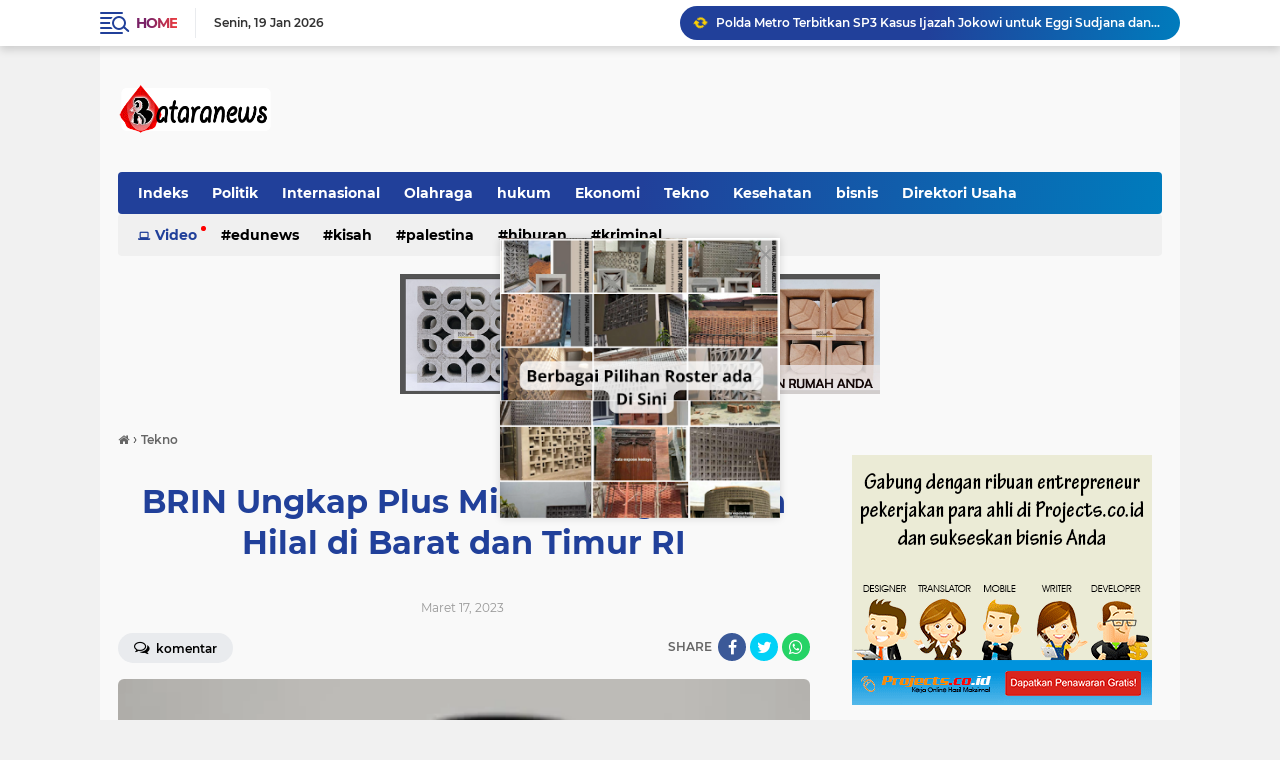

--- FILE ---
content_type: text/javascript; charset=UTF-8
request_url: https://www.bataranews.com/feeds/posts/default/-/Tekno?alt=json-in-script&callback=related_results_labels
body_size: 47691
content:
// API callback
related_results_labels({"version":"1.0","encoding":"UTF-8","feed":{"xmlns":"http://www.w3.org/2005/Atom","xmlns$openSearch":"http://a9.com/-/spec/opensearchrss/1.0/","xmlns$blogger":"http://schemas.google.com/blogger/2008","xmlns$georss":"http://www.georss.org/georss","xmlns$gd":"http://schemas.google.com/g/2005","xmlns$thr":"http://purl.org/syndication/thread/1.0","id":{"$t":"tag:blogger.com,1999:blog-9103620621171607570"},"updated":{"$t":"2026-01-18T17:58:02.963+07:00"},"category":[{"term":"Politik"},{"term":"Internasional"},{"term":"Peristiwa"},{"term":"Olahraga"},{"term":"Bola"},{"term":"hukum"},{"term":"EduNews"},{"term":"Ekonomi"},{"term":"Palestina"},{"term":"Nasional"},{"term":"Tekno"},{"term":"Kesehatan"},{"term":"bisnis"},{"term":"kriminal"},{"term":"hiburan"},{"term":"Pemilu 2024"},{"term":"Otomotif"},{"term":"Kisah"},{"term":"ekonomi bisnis"},{"term":"Kabar Ramadhan"},{"term":"Cerita"},{"term":"Kuliner"},{"term":"Fenomena"},{"term":"internaisinonal"},{"term":"Advertorial"},{"term":"Direktori Usaha"},{"term":"l"},{"term":"Video"},{"term":"tek"}],"title":{"type":"text","$t":"Bataranews.com"},"subtitle":{"type":"html","$t":""},"link":[{"rel":"http://schemas.google.com/g/2005#feed","type":"application/atom+xml","href":"https:\/\/www.bataranews.com\/feeds\/posts\/default"},{"rel":"self","type":"application/atom+xml","href":"https:\/\/www.blogger.com\/feeds\/9103620621171607570\/posts\/default\/-\/Tekno?alt=json-in-script"},{"rel":"alternate","type":"text/html","href":"https:\/\/www.bataranews.com\/search\/label\/Tekno"},{"rel":"hub","href":"http://pubsubhubbub.appspot.com/"},{"rel":"next","type":"application/atom+xml","href":"https:\/\/www.blogger.com\/feeds\/9103620621171607570\/posts\/default\/-\/Tekno\/-\/Tekno?alt=json-in-script\u0026start-index=26\u0026max-results=25"}],"author":[{"name":{"$t":"Unknown"},"email":{"$t":"noreply@blogger.com"},"gd$image":{"rel":"http://schemas.google.com/g/2005#thumbnail","width":"16","height":"16","src":"https:\/\/img1.blogblog.com\/img\/b16-rounded.gif"}}],"generator":{"version":"7.00","uri":"http://www.blogger.com","$t":"Blogger"},"openSearch$totalResults":{"$t":"481"},"openSearch$startIndex":{"$t":"1"},"openSearch$itemsPerPage":{"$t":"25"},"entry":[{"id":{"$t":"tag:blogger.com,1999:blog-9103620621171607570.post-1979800743008240370"},"published":{"$t":"2026-01-13T18:10:00.003+07:00"},"updated":{"$t":"2026-01-13T18:10:44.506+07:00"},"category":[{"scheme":"http://www.blogger.com/atom/ns#","term":"Tekno"}],"title":{"type":"text","$t":"Pendiri Google Sergey Brin dan Larry Page Mulai Tinggalkan California Jelang Wacana Pajak Miliarder"},"content":{"type":"html","$t":"\u003Cp\u003E\u003C\/p\u003E\u003Cdiv class=\"separator\" style=\"clear: both; text-align: center;\"\u003E\u003Ca href=\"https:\/\/blogger.googleusercontent.com\/img\/b\/R29vZ2xl\/AVvXsEgc879rHYAepl3ejuzaHBdQgOpmbU1s8z1yHA339t2vTf6CAIsEiyf7O0cCzT7viaZhVbqKbuRECeDr7AuEqeFpUKvAnjMSaroUnnLKhGYFLM0eZFDg8cLh0w5bWY41dsgbykFTC28BJpzIcUgymhCt1abRnBcM40UqP2fq1GdRzrZe4y3RGDAzQ_24TYM\/s750\/AA1CyLst.jfif\" imageanchor=\"1\" style=\"margin-left: 1em; margin-right: 1em;\"\u003E\u003Cimg border=\"0\" data-original-height=\"500\" data-original-width=\"750\" height=\"213\" src=\"https:\/\/blogger.googleusercontent.com\/img\/b\/R29vZ2xl\/AVvXsEgc879rHYAepl3ejuzaHBdQgOpmbU1s8z1yHA339t2vTf6CAIsEiyf7O0cCzT7viaZhVbqKbuRECeDr7AuEqeFpUKvAnjMSaroUnnLKhGYFLM0eZFDg8cLh0w5bWY41dsgbykFTC28BJpzIcUgymhCt1abRnBcM40UqP2fq1GdRzrZe4y3RGDAzQ_24TYM\/s320\/AA1CyLst.jfif\" width=\"320\" \/\u003E\u003C\/a\u003E\u003C\/div\u003E\u003Cbr \/\u003E\u003Cspan style=\"font-size: large;\"\u003E\u003Cbr \/\u003E\u003C\/span\u003E\u003Cp\u003E\u003C\/p\u003E\u003Cp\u003E\u003Cspan style=\"font-size: large;\"\u003EDua pendiri Google, Sergey Brin dan Larry Page, dilaporkan mulai mengurangi keterikatan mereka dengan negara bagian California. Langkah ini dilakukan menjelang kemungkinan diberlakukannya pajak kekayaan tinggi bagi para miliarder yang akan diputuskan pemilih California pada pemilu November 2026.\u003C\/span\u003E\u003C\/p\u003E\u003Cp\u003E\u003Cspan style=\"font-size: large;\"\u003E\u003Cbr \/\u003E\u003C\/span\u003E\u003C\/p\u003E\u003Cp\u003E\u003Cspan style=\"font-size: large;\"\u003EMenurut laporan New York Post, yang mengutip dokumen The New York Times, pergerakan aset Brin dan Page mulai terlihat sejak akhir 2025.\u003C\/span\u003E\u003C\/p\u003E\u003Cp\u003E\u003Cspan style=\"font-size: large;\"\u003E\u003Cbr \/\u003E\u003C\/span\u003E\u003C\/p\u003E\u003Cp\u003E\u003Cspan style=\"font-size: large;\"\u003ESergey Brin Pindahkan Belasan Perusahaan ke Nevada\u003C\/span\u003E\u003C\/p\u003E\u003Cp\u003E\u003Cspan style=\"font-size: large;\"\u003E\u003Cbr \/\u003E\u003C\/span\u003E\u003C\/p\u003E\u003Cp\u003E\u003Cspan style=\"font-size: large;\"\u003ESergey Brin diketahui membubarkan atau memindahkan 15 perusahaan terbatas (LLC) yang sebelumnya berbasis di California.\u003C\/span\u003E\u003C\/p\u003E\u003Cp\u003E\u003Cspan style=\"font-size: large;\"\u003E\u003Cbr \/\u003E\u003C\/span\u003E\u003C\/p\u003E\u003Cp\u003E\u003Cspan style=\"font-size: large;\"\u003ESebanyak tujuh LLC di antaranya dipindahkan ke Nevada, hanya sekitar 10 hari sebelum Natal 2025. Perusahaan-perusahaan ini diduga mengelola aset bernilai tinggi, termasuk:\u003C\/span\u003E\u003C\/p\u003E\u003Cp\u003E\u003Cspan style=\"font-size: large;\"\u003E\u003Cbr \/\u003E\u003C\/span\u003E\u003C\/p\u003E\u003Cp\u003E\u003Cspan style=\"font-size: large;\"\u003EKepemilikan superyacht pribadi\u003C\/span\u003E\u003C\/p\u003E\u003Cp\u003E\u003Cspan style=\"font-size: large;\"\u003E\u003Cbr \/\u003E\u003C\/span\u003E\u003C\/p\u003E\u003Cp\u003E\u003Cspan style=\"font-size: large;\"\u003EPengelolaan terminal udara pribadi di Bandara Internasional San Jose\u003C\/span\u003E\u003C\/p\u003E\u003Cp\u003E\u003Cspan style=\"font-size: large;\"\u003E\u003Cbr \/\u003E\u003C\/span\u003E\u003C\/p\u003E\u003Cp\u003E\u003Cspan style=\"font-size: large;\"\u003ELangkah ini dipandang sebagai strategi pengelolaan aset menjelang potensi perubahan kebijakan pajak di California.\u003C\/span\u003E\u003C\/p\u003E\u003Cp\u003E\u003Cspan style=\"font-size: large;\"\u003E\u003Cbr \/\u003E\u003C\/span\u003E\u003C\/p\u003E\u003Cp\u003E\u003Cspan style=\"font-size: large;\"\u003ELarry Page Lebih Agresif Kurangi Jejak di California\u003C\/span\u003E\u003C\/p\u003E\u003Cp\u003E\u003Cspan style=\"font-size: large;\"\u003E\u003Cbr \/\u003E\u003C\/span\u003E\u003C\/p\u003E\u003Cp\u003E\u003Cspan style=\"font-size: large;\"\u003ESementara itu, Larry Page dilaporkan mengambil langkah yang lebih drastis.\u003C\/span\u003E\u003C\/p\u003E\u003Cp\u003E\u003Cspan style=\"font-size: large;\"\u003E\u003Cbr \/\u003E\u003C\/span\u003E\u003C\/p\u003E\u003Cp\u003E\u003Cspan style=\"font-size: large;\"\u003ELebih dari 45 LLC yang terkait dengan dirinya tercatat mengajukan status tidak aktif atau dipindahkan ke luar California. Selain itu, sebuah perwalian yang terhubung dengan Page membeli rumah mewah senilai 71,9 juta dolar AS di Coconut Grove, Miami, Florida.\u003C\/span\u003E\u003C\/p\u003E\u003Cp\u003E\u003Cspan style=\"font-size: large;\"\u003E\u003Cbr \/\u003E\u003C\/span\u003E\u003C\/p\u003E\u003Cp\u003E\u003Cspan style=\"font-size: large;\"\u003EFlorida dikenal sebagai negara bagian tanpa pajak penghasilan individu, sehingga kerap menjadi tujuan relokasi para miliarder.\u003C\/span\u003E\u003C\/p\u003E\u003Cp\u003E\u003Cspan style=\"font-size: large;\"\u003E\u003Cbr \/\u003E\u003C\/span\u003E\u003C\/p\u003E\u003Cp\u003E\u003Cspan style=\"font-size: large;\"\u003EAncaman Pajak Kekayaan Miliarder\u003C\/span\u003E\u003C\/p\u003E\u003Cp\u003E\u003Cspan style=\"font-size: large;\"\u003E\u003Cbr \/\u003E\u003C\/span\u003E\u003C\/p\u003E\u003Cp\u003E\u003Cspan style=\"font-size: large;\"\u003ELangkah Brin dan Page diyakini terkait rencana penerapan pajak kekayaan satu kali sebesar 5 persen bagi warga California dengan kekayaan bersih di atas 1 miliar dolar AS.\u003C\/span\u003E\u003C\/p\u003E\u003Cp\u003E\u003Cspan style=\"font-size: large;\"\u003E\u003Cbr \/\u003E\u003C\/span\u003E\u003C\/p\u003E\u003Cp\u003E\u003Cspan style=\"font-size: large;\"\u003EJika disahkan:\u003C\/span\u003E\u003C\/p\u003E\u003Cp\u003E\u003Cspan style=\"font-size: large;\"\u003E\u003Cbr \/\u003E\u003C\/span\u003E\u003C\/p\u003E\u003Cp\u003E\u003Cspan style=\"font-size: large;\"\u003EPajak bersifat retroaktif\u003C\/span\u003E\u003C\/p\u003E\u003Cp\u003E\u003Cspan style=\"font-size: large;\"\u003E\u003Cbr \/\u003E\u003C\/span\u003E\u003C\/p\u003E\u003Cp\u003E\u003Cspan style=\"font-size: large;\"\u003EBerlaku bagi mereka yang tercatat sebagai penduduk California per 1 Januari\u003C\/span\u003E\u003C\/p\u003E\u003Cp\u003E\u003Cspan style=\"font-size: large;\"\u003E\u003Cbr \/\u003E\u003C\/span\u003E\u003C\/p\u003E\u003Cp\u003E\u003Cspan style=\"font-size: large;\"\u003EWajib pajak diberi waktu hingga lima tahun untuk melunasi kewajiban\u003C\/span\u003E\u003C\/p\u003E\u003Cp\u003E\u003Cspan style=\"font-size: large;\"\u003E\u003Cbr \/\u003E\u003C\/span\u003E\u003C\/p\u003E\u003Cp\u003E\u003Cspan style=\"font-size: large;\"\u003EDengan nilai kekayaan mereka, Brin dan Page berpotensi menjadi dua target terbesar kebijakan tersebut.\u003C\/span\u003E\u003C\/p\u003E\u003Cp\u003E\u003Cspan style=\"font-size: large;\"\u003E\u003Cbr \/\u003E\u003C\/span\u003E\u003C\/p\u003E\u003Cp\u003E\u003Cspan style=\"font-size: large;\"\u003EIroni California, Tempat Google Dilahirkan\u003C\/span\u003E\u003C\/p\u003E\u003Cp\u003E\u003Cspan style=\"font-size: large;\"\u003E\u003Cbr \/\u003E\u003C\/span\u003E\u003C\/p\u003E\u003Cp\u003E\u003Cspan style=\"font-size: large;\"\u003EKepindahan ini menjadi sorotan karena California merupakan tempat lahirnya Google.\u003C\/span\u003E\u003C\/p\u003E\u003Cp\u003E\u003Cspan style=\"font-size: large;\"\u003E\u003Cbr \/\u003E\u003C\/span\u003E\u003C\/p\u003E\u003Cp\u003E\u003Cspan style=\"font-size: large;\"\u003EBrin dan Page mendirikan Google pada 1998, bermula dari sebuah garasi di Menlo Park, California, setelah bertemu sebagai mahasiswa Universitas Stanford. Kini, lebih dari dua dekade kemudian, negara bagian tersebut justru berisiko ditinggalkan para pendiri raksasa teknologi itu.\u003C\/span\u003E\u003C\/p\u003E\u003Cp\u003E\u003Cspan style=\"font-size: large;\"\u003E\u003Cbr \/\u003E\u003C\/span\u003E\u003C\/p\u003E\u003Cp\u003E\u003Cspan style=\"font-size: large;\"\u003EBrin dan Page Masuk Deretan Orang Terkaya Dunia\u003C\/span\u003E\u003C\/p\u003E\u003Cp\u003E\u003Cspan style=\"font-size: large;\"\u003E\u003Cbr \/\u003E\u003C\/span\u003E\u003C\/p\u003E\u003Cp\u003E\u003Cspan style=\"font-size: large;\"\u003EBerdasarkan Bloomberg Billionaires Index:\u003C\/span\u003E\u003C\/p\u003E\u003Cp\u003E\u003Cspan style=\"font-size: large;\"\u003E\u003Cbr \/\u003E\u003C\/span\u003E\u003C\/p\u003E\u003Cp\u003E\u003Cspan style=\"font-size: large;\"\u003ELarry Page menempati peringkat ke-2 orang terkaya dunia dengan kekayaan sekitar 279 miliar dolar AS\u003C\/span\u003E\u003C\/p\u003E\u003Cp\u003E\u003Cspan style=\"font-size: large;\"\u003E\u003Cbr \/\u003E\u003C\/span\u003E\u003C\/p\u003E\u003Cp\u003E\u003Cspan style=\"font-size: large;\"\u003ESergey Brin berada di peringkat ke-4 dengan kekayaan sekitar 259 miliar dolar AS\u003C\/span\u003E\u003C\/p\u003E\u003Cp\u003E\u003Cspan style=\"font-size: large;\"\u003E\u003Cbr \/\u003E\u003C\/span\u003E\u003C\/p\u003E\u003Cp\u003E\u003Cspan style=\"font-size: large;\"\u003ETotal kekayaan gabungan keduanya mencapai sekitar 538 miliar dolar AS, menempatkan mereka di jajaran elit miliarder global.\u003C\/span\u003E\u003C\/p\u003E\u003Cp\u003E\u003Cspan style=\"font-size: large;\"\u003E\u003Cbr \/\u003E\u003C\/span\u003E\u003C\/p\u003E\u003Cp\u003E\u003Cspan style=\"font-size: large;\"\u003EGelombang Eksodus Miliarder dari California\u003C\/span\u003E\u003C\/p\u003E\u003Cp\u003E\u003Cspan style=\"font-size: large;\"\u003E\u003Cbr \/\u003E\u003C\/span\u003E\u003C\/p\u003E\u003Cp\u003E\u003Cspan style=\"font-size: large;\"\u003EBrin dan Page bukan satu-satunya tokoh teknologi yang mempertimbangkan hengkang dari California.\u003C\/span\u003E\u003C\/p\u003E\u003Cp\u003E\u003Cspan style=\"font-size: large;\"\u003E\u003Cbr \/\u003E\u003C\/span\u003E\u003C\/p\u003E\u003Cp\u003E\u003Cspan style=\"font-size: large;\"\u003EBeberapa nama lain yang disebut:\u003C\/span\u003E\u003C\/p\u003E\u003Cp\u003E\u003Cspan style=\"font-size: large;\"\u003E\u003Cbr \/\u003E\u003C\/span\u003E\u003C\/p\u003E\u003Cp\u003E\u003Cspan style=\"font-size: large;\"\u003EPeter Thiel (pendiri Palantir), memperluas bisnis di Florida\u003C\/span\u003E\u003C\/p\u003E\u003Cp\u003E\u003Cspan style=\"font-size: large;\"\u003E\u003Cbr \/\u003E\u003C\/span\u003E\u003C\/p\u003E\u003Cp\u003E\u003Cspan style=\"font-size: large;\"\u003EDavid Sacks, pindah dari San Francisco ke Austin, Texas\u003C\/span\u003E\u003C\/p\u003E\u003Cp\u003E\u003Cspan style=\"font-size: large;\"\u003E\u003Cbr \/\u003E\u003C\/span\u003E\u003C\/p\u003E\u003Cp\u003E\u003Cspan style=\"font-size: large;\"\u003EChamath Palihapitiya, mempertimbangkan relokasi ke Texas\u003C\/span\u003E\u003C\/p\u003E\u003Cp\u003E\u003Cspan style=\"font-size: large;\"\u003E\u003Cbr \/\u003E\u003C\/span\u003E\u003C\/p\u003E\u003Cp\u003E\u003Cspan style=\"font-size: large;\"\u003EManajer kekayaan Divesh Makan menyebut 15–20 keluarga miliarder tambahan berpotensi meninggalkan California jika pajak kekayaan disahkan. Padahal, negara bagian ini saat ini menjadi rumah bagi sekitar 200 miliarder.\u003C\/span\u003E\u003C\/p\u003E\u003Cp\u003E\u003Cspan style=\"font-size: large;\"\u003E\u003Cbr \/\u003E\u003C\/span\u003E\u003C\/p\u003E\u003Cp\u003E\u003Cspan style=\"font-size: large;\"\u003EKesimpulan\u003C\/span\u003E\u003C\/p\u003E\u003Cp\u003E\u003Cspan style=\"font-size: large;\"\u003E\u003Cbr \/\u003E\u003C\/span\u003E\u003C\/p\u003E\u003Cp\u003E\u003Cspan style=\"font-size: large;\"\u003ERencana pajak kekayaan miliarder memicu kekhawatiran eksodus modal dari California. Langkah Sergey Brin dan Larry Page memindahkan aset dan mengurangi status residensi menjadi sinyal kuat bahwa kebijakan fiskal berisiko memengaruhi daya tarik California sebagai pusat teknologi dan kekayaan global.\u003C\/span\u003E\u003C\/p\u003E\u003Cp\u003E\u003Cspan style=\"font-size: large;\"\u003E\u003Cbr \/\u003E\u003C\/span\u003E\u003C\/p\u003E\u003Cp\u003E\u003Cspan style=\"font-size: large;\"\u003EKeputusan pemilih pada 2026 akan menjadi penentu apakah California tetap menjadi magnet para miliarder, atau justru kehilangan mereka satu per satu.\u003C\/span\u003E\u003C\/p\u003E"},"link":[{"rel":"replies","type":"application/atom+xml","href":"https:\/\/www.bataranews.com\/feeds\/1979800743008240370\/comments\/default","title":"Posting Komentar"},{"rel":"replies","type":"text/html","href":"https:\/\/www.bataranews.com\/2026\/01\/pendiri-google-sergey-brin-dan-larry.html#comment-form","title":"0 Komentar"},{"rel":"edit","type":"application/atom+xml","href":"https:\/\/www.blogger.com\/feeds\/9103620621171607570\/posts\/default\/1979800743008240370"},{"rel":"self","type":"application/atom+xml","href":"https:\/\/www.blogger.com\/feeds\/9103620621171607570\/posts\/default\/1979800743008240370"},{"rel":"alternate","type":"text/html","href":"https:\/\/www.bataranews.com\/2026\/01\/pendiri-google-sergey-brin-dan-larry.html","title":"Pendiri Google Sergey Brin dan Larry Page Mulai Tinggalkan California Jelang Wacana Pajak Miliarder"}],"author":[{"name":{"$t":"Muzakki Ramadhan"},"uri":{"$t":"http:\/\/www.blogger.com\/profile\/14262745274846036889"},"email":{"$t":"noreply@blogger.com"},"gd$image":{"rel":"http://schemas.google.com/g/2005#thumbnail","width":"16","height":"16","src":"https:\/\/img1.blogblog.com\/img\/b16-rounded.gif"}}],"media$thumbnail":{"xmlns$media":"http://search.yahoo.com/mrss/","url":"https:\/\/blogger.googleusercontent.com\/img\/b\/R29vZ2xl\/AVvXsEgc879rHYAepl3ejuzaHBdQgOpmbU1s8z1yHA339t2vTf6CAIsEiyf7O0cCzT7viaZhVbqKbuRECeDr7AuEqeFpUKvAnjMSaroUnnLKhGYFLM0eZFDg8cLh0w5bWY41dsgbykFTC28BJpzIcUgymhCt1abRnBcM40UqP2fq1GdRzrZe4y3RGDAzQ_24TYM\/s72-c\/AA1CyLst.jfif","height":"72","width":"72"},"thr$total":{"$t":"0"}},{"id":{"$t":"tag:blogger.com,1999:blog-9103620621171607570.post-5418129670745205210"},"published":{"$t":"2026-01-07T17:49:00.002+07:00"},"updated":{"$t":"2026-01-07T17:49:39.791+07:00"},"category":[{"scheme":"http://www.blogger.com/atom/ns#","term":"Tekno"}],"title":{"type":"text","$t":"Matahari buatan China tembus batas yang dianggap mustahil"},"content":{"type":"html","$t":"\u003Cp\u003E\u003C\/p\u003E\u003Cdiv class=\"separator\" style=\"clear: both; text-align: center;\"\u003E\u003Ca href=\"https:\/\/blogger.googleusercontent.com\/img\/b\/R29vZ2xl\/AVvXsEhFFNRO4TMiydG9i0erVG-vpYYPReJXYHSS8iLQyy4CrfMA6zh0b35TIx1VsphBz0XBJnG-YD2NBLS4BU1-M-m-lBCTt-yAs5Sx1b_oNI2vd-KCgd9S1T4c3peXXv4IIJBS09TYG9shvntO0KoZFan-0OWl9u7XEPWFAsYWtmKS97GLLNCqlmuQtmRrT4k\/s768\/AA1THTaS.jfif\" imageanchor=\"1\" style=\"margin-left: 1em; margin-right: 1em;\"\u003E\u003Cimg border=\"0\" data-original-height=\"512\" data-original-width=\"768\" height=\"213\" src=\"https:\/\/blogger.googleusercontent.com\/img\/b\/R29vZ2xl\/AVvXsEhFFNRO4TMiydG9i0erVG-vpYYPReJXYHSS8iLQyy4CrfMA6zh0b35TIx1VsphBz0XBJnG-YD2NBLS4BU1-M-m-lBCTt-yAs5Sx1b_oNI2vd-KCgd9S1T4c3peXXv4IIJBS09TYG9shvntO0KoZFan-0OWl9u7XEPWFAsYWtmKS97GLLNCqlmuQtmRrT4k\/s320\/AA1THTaS.jfif\" width=\"320\" \/\u003E\u003C\/a\u003E\u003C\/div\u003E\u003Cbr \/\u003E\u003Cspan style=\"font-size: large;\"\u003E\u003Cbr \/\u003E\u003C\/span\u003E\u003Cp\u003E\u003C\/p\u003E\u003Cp\u003E\u003Cspan style=\"font-size: large;\"\u003EMatahari buatan China telah berhasil melampaui batas densitas plasma yang sebelumnya dianggap tidak bisa dicapai. Eksperimen ini menunjukkan bahwa plasma fusi bisa tetap stabil pada densitas yang jauh lebih tinggi dari batas empiris tradisional—suatu hambatan fisik besar yang selama ini memperlambat kemajuan menuju ignition (terjadinya reaksi fusi yang berkelanjutan).\u003C\/span\u003E\u003C\/p\u003E\u003Cp\u003E\u003Cspan style=\"font-size: large;\"\u003E\u003Cbr \/\u003E\u003C\/span\u003E\u003C\/p\u003E\u003Cp\u003E\u003Cspan style=\"font-size: large;\"\u003EMelansir dari situs Science Daily, para ilmuwan yang bekerja dengan Experimental Advanced Superconducting Tokamak (EAST) China menemukan bahwa plasma tetap stabil meskipun densitasnya meningkat jauh melampaui batas normal.\u003C\/span\u003E\u003C\/p\u003E\u003Cp\u003E\u003Cspan style=\"font-size: large;\"\u003E\u003Cbr \/\u003E\u003C\/span\u003E\u003C\/p\u003E\u003Cp\u003E\u003Cspan style=\"font-size: large;\"\u003EWawasan baru dari hasil penelitian\u003C\/span\u003E\u003C\/p\u003E\u003Cp\u003E\u003Cspan style=\"font-size: large;\"\u003EHasil penelitian yang diterbitkan dalam jurnal Science Advances pada 1 Januari 2026 memberikan wawasan baru tentang bagaimana salah satu hambatan fisik paling sulit dalam energi fusi mungkin akhirnya dapat diatasi dalam perjalanan menuju pembakaran.\u003C\/span\u003E\u003C\/p\u003E\u003Cp\u003E\u003Cspan style=\"font-size: large;\"\u003E\u003Cbr \/\u003E\u003C\/span\u003E\u003C\/p\u003E\u003Cp\u003E\u003Cspan style=\"font-size: large;\"\u003EPenelitian ini dipimpin bersama oleh Prof. Ping Zhu dari Huazhong University of Science and Technology dan Associate Prof. Ning Yan dari Hefei Institutes of Physical Science di Chinese Academy of Sciences.\u003C\/span\u003E\u003C\/p\u003E\u003Cp\u003E\u003Cspan style=\"font-size: large;\"\u003E\u003Cbr \/\u003E\u003C\/span\u003E\u003C\/p\u003E\u003Cp\u003E\u003Cspan style=\"font-size: large;\"\u003EDengan mengembangkan pendekatan operasi berdensitas tinggi baru untuk EAST, tim menunjukkan bahwa densitas plasma dapat ditingkatkan jauh melampaui batas eksperimental yang telah lama berlaku tanpa memicu ketidakstabilan yang biasanya mengakhiri eksperimen.\u003C\/span\u003E\u003C\/p\u003E\u003Cp\u003E\u003Cspan style=\"font-size: large;\"\u003E\u003Cbr \/\u003E\u003C\/span\u003E\u003C\/p\u003E\u003Cp\u003E\u003Cspan style=\"font-size: large;\"\u003EMengapa batas kepadatan menghambat perkembangannya?\u003C\/span\u003E\u003C\/p\u003E\u003Cp\u003E\u003Cspan style=\"font-size: large;\"\u003E\u003Cbr \/\u003E\u003C\/span\u003E\u003C\/p\u003E\u003Cp\u003E\u003Cspan style=\"font-size: large;\"\u003EFusi nuklir dianggap sebagai sumber energi bersih dan berkelanjutan yang potensial. Dalam fusi deuterium-tritium, bahan bakar harus dipanaskan hingga sekitar 13 keV (150 juta kelvin) untuk mencapai kondisi optimal.\u0026nbsp;\u003C\/span\u003E\u003C\/p\u003E\u003Cp\u003E\u003Cspan style=\"font-size: large;\"\u003E\u003Cbr \/\u003E\u003C\/span\u003E\u003C\/p\u003E\u003Cp\u003E\u003Cspan style=\"font-size: large;\"\u003EPada suhu tersebut, jumlah daya fusi yang dihasilkan meningkat sebanding dengan kuadrat kepadatan plasma. Meskipun memiliki keunggulan tersebut, eksperimen tokamak telah lama dibatasi. Ketika batas tersebut terlampaui, plasma sering menjadi tidak stabil, mengganggu konfinemen dan mengancam operasi perangkat. Ketidakstabilan ini telah menjadi hambatan utama dalam meningkatkan kinerja fusi.\u003C\/span\u003E\u003C\/p\u003E\u003Cp\u003E\u003Cspan style=\"font-size: large;\"\u003E\u003Cbr \/\u003E\u003C\/span\u003E\u003C\/p\u003E\u003Cp\u003E\u003Cspan style=\"font-size: large;\"\u003EKerangka teori baru yang dikenal sebagai plasma-wall self organization (PWSO) menawarkan penjelasan berbeda mengenai mengapa batas kepadatan. Suatu regime tanpa batas kepadatan dapat muncul ketika interaksi antara plasma dan dinding logam reaktor mencapai keadaan yang seimbang. Dalam regime ini, sputtering fisik memainkan peran dominan dalam membentuk perilaku plasma\u003C\/span\u003E\u003C\/p\u003E\u003Cp\u003E\u003Cspan style=\"font-size: large;\"\u003E\u003Cbr \/\u003E\u003C\/span\u003E\u003C\/p\u003E\u003Cp\u003E\u003Cspan style=\"font-size: large;\"\u003EPlasma dirancang tetap stabil\u003C\/span\u003E\u003C\/p\u003E\u003Cp\u003E\u003Cspan style=\"font-size: large;\"\u003EEksperimen di reaktor fusi EAST menjadi bukti pertama bahwa gagasan teori ini benar-benar bisa diterapkan. Para peneliti mengatur tekanan gas bahan bakar sejak awal dengan sangat cermat dan memberikan pemanasan khusus pada elektron plasma saat proses awal pembentukan plasma. Cara ini membantu menciptakan interaksi yang lebih stabil antara plasma dan dinding reaktor sejak awal eksperimen.\u003C\/span\u003E\u003C\/p\u003E\u003Cp\u003E\u003Cspan style=\"font-size: large;\"\u003E\u003Cbr \/\u003E\u003C\/span\u003E\u003C\/p\u003E\u003Cp\u003E\u003Cspan style=\"font-size: large;\"\u003EHasilnya, kotoran yang biasanya masuk ke plasma dan menyebabkan kehilangan energi dapat ditekan. Dengan kondisi yang lebih bersih dan stabil ini, kepadatan plasma bisa dinaikkan secara bertahap hingga akhir fase awal. Dalam situasi tersebut, EAST berhasil mencapai kondisi yang disebut “regime bebas densitas”, yaitu keadaan di mana plasma tetap stabil meskipun kepadatannya jauh lebih tinggi dari batas yang sebelumnya dianggap aman secara teori.\u003C\/span\u003E\u003C\/p\u003E"},"link":[{"rel":"replies","type":"application/atom+xml","href":"https:\/\/www.bataranews.com\/feeds\/5418129670745205210\/comments\/default","title":"Posting Komentar"},{"rel":"replies","type":"text/html","href":"https:\/\/www.bataranews.com\/2026\/01\/matahari-buatan-china-tembus-batas-yang.html#comment-form","title":"0 Komentar"},{"rel":"edit","type":"application/atom+xml","href":"https:\/\/www.blogger.com\/feeds\/9103620621171607570\/posts\/default\/5418129670745205210"},{"rel":"self","type":"application/atom+xml","href":"https:\/\/www.blogger.com\/feeds\/9103620621171607570\/posts\/default\/5418129670745205210"},{"rel":"alternate","type":"text/html","href":"https:\/\/www.bataranews.com\/2026\/01\/matahari-buatan-china-tembus-batas-yang.html","title":"Matahari buatan China tembus batas yang dianggap mustahil"}],"author":[{"name":{"$t":"Muzakki Ramadhan"},"uri":{"$t":"http:\/\/www.blogger.com\/profile\/14262745274846036889"},"email":{"$t":"noreply@blogger.com"},"gd$image":{"rel":"http://schemas.google.com/g/2005#thumbnail","width":"16","height":"16","src":"https:\/\/img1.blogblog.com\/img\/b16-rounded.gif"}}],"media$thumbnail":{"xmlns$media":"http://search.yahoo.com/mrss/","url":"https:\/\/blogger.googleusercontent.com\/img\/b\/R29vZ2xl\/AVvXsEhFFNRO4TMiydG9i0erVG-vpYYPReJXYHSS8iLQyy4CrfMA6zh0b35TIx1VsphBz0XBJnG-YD2NBLS4BU1-M-m-lBCTt-yAs5Sx1b_oNI2vd-KCgd9S1T4c3peXXv4IIJBS09TYG9shvntO0KoZFan-0OWl9u7XEPWFAsYWtmKS97GLLNCqlmuQtmRrT4k\/s72-c\/AA1THTaS.jfif","height":"72","width":"72"},"thr$total":{"$t":"0"}},{"id":{"$t":"tag:blogger.com,1999:blog-9103620621171607570.post-7900138414377377171"},"published":{"$t":"2025-12-28T20:44:00.001+07:00"},"updated":{"$t":"2025-12-28T20:44:46.360+07:00"},"category":[{"scheme":"http://www.blogger.com/atom/ns#","term":"Tekno"}],"title":{"type":"text","$t":"5 HP Murah Kamera Canggih Terbaru 2025, Hasil Foto Setara Flagship Mulai Rp800 Ribuan"},"content":{"type":"html","$t":"\u003Cp\u003E\u003C\/p\u003E\u003Cdiv class=\"separator\" style=\"clear: both; text-align: center;\"\u003E\u003Ca href=\"https:\/\/blogger.googleusercontent.com\/img\/b\/R29vZ2xl\/AVvXsEicnY5lA-nMh22LPVO-6FORo0gNjx8Dau0AS7SYeaA8eJqKEX6r3FpHwwD-3ruT4sft2blxS1lnRRL_jfbpw6pmrpeTSCJpWCDeOl10NXYRhV3hwGR7PwVJQllYMGCQgx8GSDAM30J9XzKTSAkJfiWrOr5EYz5ugjoqCWXjJ5yvq7jzdk34ENp8AdDGA6M\/s640\/01hprc3y025gr056y6648sarwy.webp\" imageanchor=\"1\" style=\"margin-left: 1em; margin-right: 1em;\"\u003E\u003Cimg border=\"0\" data-original-height=\"427\" data-original-width=\"640\" height=\"214\" src=\"https:\/\/blogger.googleusercontent.com\/img\/b\/R29vZ2xl\/AVvXsEicnY5lA-nMh22LPVO-6FORo0gNjx8Dau0AS7SYeaA8eJqKEX6r3FpHwwD-3ruT4sft2blxS1lnRRL_jfbpw6pmrpeTSCJpWCDeOl10NXYRhV3hwGR7PwVJQllYMGCQgx8GSDAM30J9XzKTSAkJfiWrOr5EYz5ugjoqCWXjJ5yvq7jzdk34ENp8AdDGA6M\/s320\/01hprc3y025gr056y6648sarwy.webp\" width=\"320\" \/\u003E\u003C\/a\u003E\u003C\/div\u003E\u003Cbr \/\u003E\u003Cspan style=\"font-size: large;\"\u003E\u003Cbr \/\u003E\u003C\/span\u003E\u003Cp\u003E\u003C\/p\u003E\u003Cp\u003E\u003Cspan style=\"font-size: large;\"\u003EMemasuki tahun 2025, persaingan di pasar smartphone semakin sengit. Kamera kini menjadi salah satu faktor utama yang paling dipertimbangkan konsumen, tak kalah penting dari performa dan daya tahan baterai.\u003C\/span\u003E\u003C\/p\u003E\u003Cp\u003E\u003Cspan style=\"font-size: large;\"\u003E\u003Cbr \/\u003E\u003C\/span\u003E\u003C\/p\u003E\u003Cp\u003E\u003Cspan style=\"font-size: large;\"\u003EKabar baiknya, ponsel berkamera canggih kini tak lagi mahal. Sejumlah produsen menghadirkan HP murah dengan kemampuan fotografi yang mengesankan, bahkan sanggup menyaingi kualitas kamera ponsel flagship.\u003C\/span\u003E\u003C\/p\u003E\u003Cp\u003E\u003Cspan style=\"font-size: large;\"\u003E\u003Cbr \/\u003E\u003C\/span\u003E\u003C\/p\u003E\u003Cp\u003E\u003Cspan style=\"font-size: large;\"\u003EBerikut 5 rekomendasi HP murah dengan kamera canggih terbaru 2025 yang cocok untuk kamu pecinta fotografi dengan budget terbatas.\u003C\/span\u003E\u003C\/p\u003E\u003Cp\u003E\u003Cspan style=\"font-size: large;\"\u003E\u003Cbr \/\u003E\u003C\/span\u003E\u003C\/p\u003E\u003Cp\u003E\u003Cspan style=\"font-size: large;\"\u003E1. Tecno Camon 40 Pro 5G – Kamera 108 MP di Harga Rp2 Jutaan\u003C\/span\u003E\u003C\/p\u003E\u003Cp\u003E\u003Cspan style=\"font-size: large;\"\u003E\u003Cbr \/\u003E\u003C\/span\u003E\u003C\/p\u003E\u003Cp\u003E\u003Cspan style=\"font-size: large;\"\u003ETecno kembali menarik perhatian lewat Camon 40 Pro 5G yang meluncur pertengahan 2025. Ponsel ini dibekali kamera utama 108 MP yang mampu menghasilkan foto tajam dan detail, termasuk saat kondisi cahaya minim.\u003C\/span\u003E\u003C\/p\u003E\u003Cp\u003E\u003Cspan style=\"font-size: large;\"\u003E\u003Cbr \/\u003E\u003C\/span\u003E\u003C\/p\u003E\u003Cp\u003E\u003Cspan style=\"font-size: large;\"\u003EFitur AI Camera dan Super Night Mode membuat hasil foto malam tetap terang dengan noise minimal. Layarnya menggunakan panel AMOLED 6,78 inci dengan refresh rate 120Hz, nyaman untuk multimedia.\u003C\/span\u003E\u003C\/p\u003E\u003Cp\u003E\u003Cspan style=\"font-size: large;\"\u003E\u003Cbr \/\u003E\u003C\/span\u003E\u003C\/p\u003E\u003Cp\u003E\u003Cspan style=\"font-size: large;\"\u003EDidukung chipset MediaTek Dimensity 7020 dan RAM 8 GB, performanya cukup untuk multitasking hingga gaming ringan. Harga mulai Rp2,9 jutaan, menjadikannya pilihan kuat di kelas menengah.\u003C\/span\u003E\u003C\/p\u003E\u003Cp\u003E\u003Cspan style=\"font-size: large;\"\u003E\u003Cbr \/\u003E\u003C\/span\u003E\u003C\/p\u003E\u003Cp\u003E\u003Cspan style=\"font-size: large;\"\u003E2. Infinix Zero 30 5G – Kamera Selfie 50 MP, Video 4K\u003C\/span\u003E\u003C\/p\u003E\u003Cp\u003E\u003Cspan style=\"font-size: large;\"\u003E\u003Cbr \/\u003E\u003C\/span\u003E\u003C\/p\u003E\u003Cp\u003E\u003Cspan style=\"font-size: large;\"\u003EBagi penggemar selfie dan konten video, Infinix Zero 30 5G patut dilirik. Kamera depannya beresolusi 50 MP dan mampu merekam video 4K 60fps, fitur yang jarang ditemui di kelas harga ini.\u003C\/span\u003E\u003C\/p\u003E\u003Cp\u003E\u003Cspan style=\"font-size: large;\"\u003E\u003Cbr \/\u003E\u003C\/span\u003E\u003C\/p\u003E\u003Cp\u003E\u003Cspan style=\"font-size: large;\"\u003EDi bagian belakang, tersedia kamera utama 108 MP dengan OIS untuk hasil foto dan video yang lebih stabil. Layarnya AMOLED 6,78 inci dengan refresh rate 144Hz, sangat responsif.\u003C\/span\u003E\u003C\/p\u003E\u003Cp\u003E\u003Cspan style=\"font-size: large;\"\u003E\u003Cbr \/\u003E\u003C\/span\u003E\u003C\/p\u003E\u003Cp\u003E\u003Cspan style=\"font-size: large;\"\u003EDengan chipset Dimensity 8020 dan RAM 12 GB, ponsel ini cocok untuk pengguna aktif. Harganya dibanderol mulai Rp3,5 jutaan.\u003C\/span\u003E\u003C\/p\u003E\u003Cp\u003E\u003Cspan style=\"font-size: large;\"\u003E\u003Cbr \/\u003E\u003C\/span\u003E\u003C\/p\u003E\u003Cp\u003E\u003Cspan style=\"font-size: large;\"\u003E3. Redmi Note 13 4G – Kamera 108 MP Paling Value\u003C\/span\u003E\u003C\/p\u003E\u003Cp\u003E\u003Cspan style=\"font-size: large;\"\u003E\u003Cbr \/\u003E\u003C\/span\u003E\u003C\/p\u003E\u003Cp\u003E\u003Cspan style=\"font-size: large;\"\u003EXiaomi kembali menunjukkan dominasinya di segmen harga terjangkau lewat Redmi Note 13 4G. Meski berada di kelas menengah bawah, ponsel ini sudah mengusung kamera 108 MP yang tajam dan kaya detail.\u003C\/span\u003E\u003C\/p\u003E\u003Cp\u003E\u003Cspan style=\"font-size: large;\"\u003E\u003Cbr \/\u003E\u003C\/span\u003E\u003C\/p\u003E\u003Cp\u003E\u003Cspan style=\"font-size: large;\"\u003EFitur seperti HDR, AI Scene Detection, dan Night Mode turut mendukung kemampuan fotografinya. Layarnya menggunakan panel AMOLED 6,67 inci dengan refresh rate 120Hz.\u003C\/span\u003E\u003C\/p\u003E\u003Cp\u003E\u003Cspan style=\"font-size: large;\"\u003E\u003Cbr \/\u003E\u003C\/span\u003E\u003C\/p\u003E\u003Cp\u003E\u003Cspan style=\"font-size: large;\"\u003EUntuk performa harian, chipset Snapdragon 685 sudah cukup efisien. Dengan harga mulai Rp2,4 jutaan, Redmi Note 13 4G menjadi salah satu HP kamera murah terbaik di 2025.\u003C\/span\u003E\u003C\/p\u003E\u003Cp\u003E\u003Cspan style=\"font-size: large;\"\u003E\u003Cbr \/\u003E\u003C\/span\u003E\u003C\/p\u003E\u003Cp\u003E\u003Cspan style=\"font-size: large;\"\u003E4. Vivo Y27s – Kamera 50 MP, Desain Stylish dan Tahan Air\u003C\/span\u003E\u003C\/p\u003E\u003Cp\u003E\u003Cspan style=\"font-size: large;\"\u003E\u003Cbr \/\u003E\u003C\/span\u003E\u003C\/p\u003E\u003Cp\u003E\u003Cspan style=\"font-size: large;\"\u003EVivo Y27s tampil sebagai HP murah dengan kamera andal dan desain elegan. Kamera utamanya 50 MP dilengkapi AI dan mode malam, cocok untuk foto aktivitas sehari-hari.\u003C\/span\u003E\u003C\/p\u003E\u003Cp\u003E\u003Cspan style=\"font-size: large;\"\u003E\u003Cbr \/\u003E\u003C\/span\u003E\u003C\/p\u003E\u003Cp\u003E\u003Cspan style=\"font-size: large;\"\u003EKeunggulan lain ada pada desain ramping serta sertifikasi IP54, yang membuatnya tahan terhadap debu dan percikan air. Ditenagai Snapdragon 680 dan RAM 8 GB, performanya stabil untuk penggunaan normal.\u003C\/span\u003E\u003C\/p\u003E\u003Cp\u003E\u003Cspan style=\"font-size: large;\"\u003E\u003Cbr \/\u003E\u003C\/span\u003E\u003C\/p\u003E\u003Cp\u003E\u003Cspan style=\"font-size: large;\"\u003EHarga Vivo Y27s berada di kisaran Rp2,3 jutaan.\u003C\/span\u003E\u003C\/p\u003E\u003Cp\u003E\u003Cspan style=\"font-size: large;\"\u003E\u003Cbr \/\u003E\u003C\/span\u003E\u003C\/p\u003E\u003Cp\u003E\u003Cspan style=\"font-size: large;\"\u003E5. Nubia A36 – Kamera 50 MP, Harga Mulai Rp800 Ribuan\u003C\/span\u003E\u003C\/p\u003E\u003Cp\u003E\u003Cspan style=\"font-size: large;\"\u003E\u003Cbr \/\u003E\u003C\/span\u003E\u003C\/p\u003E\u003Cp\u003E\u003Cspan style=\"font-size: large;\"\u003EUntuk kamu yang memiliki budget sangat terbatas, Nubia A36 layak dipertimbangkan. Dengan harga mulai Rp899 ribuan, ponsel ini sudah dibekali kamera utama 50 MP, angka yang tergolong tinggi di kelas entry-level.\u003C\/span\u003E\u003C\/p\u003E\u003Cp\u003E\u003Cspan style=\"font-size: large;\"\u003E\u003Cbr \/\u003E\u003C\/span\u003E\u003C\/p\u003E\u003Cp\u003E\u003Cspan style=\"font-size: large;\"\u003EMeski spesifikasi lainnya sederhana, seperti RAM 4 GB dan layar HD+ 90Hz, Nubia A36 cukup mumpuni untuk fotografi ringan, media sosial, dan kebutuhan komunikasi harian. Cocok untuk pelajar atau pengguna pemula.\u003C\/span\u003E\u003C\/p\u003E\u003Cp\u003E\u003Cspan style=\"font-size: large;\"\u003E\u003Cbr \/\u003E\u003C\/span\u003E\u003C\/p\u003E\u003Cp\u003E\u003Cspan style=\"font-size: large;\"\u003EHP Murah Tak Lagi Murahan\u003C\/span\u003E\u003C\/p\u003E\u003Cp\u003E\u003Cspan style=\"font-size: large;\"\u003E\u003Cbr \/\u003E\u003C\/span\u003E\u003C\/p\u003E\u003Cp\u003E\u003Cspan style=\"font-size: large;\"\u003ETahun 2025 menjadi bukti bahwa HP murah tak lagi identik dengan kualitas seadanya. Dengan budget mulai Rp800 ribuan hingga Rp3 jutaan, kamu sudah bisa mendapatkan smartphone dengan kamera 50 MP hingga 108 MP, fitur AI, mode malam, bahkan kemampuan video 4K.\u003C\/span\u003E\u003C\/p\u003E\u003Cp\u003E\u003Cspan style=\"font-size: large;\"\u003E\u003Cbr \/\u003E\u003C\/span\u003E\u003C\/p\u003E\u003Cp\u003E\u003Cspan style=\"font-size: large;\"\u003ETinggal sesuaikan pilihan dengan kebutuhan fotografi dan gaya penggunaanmu.\u003C\/span\u003E\u003C\/p\u003E"},"link":[{"rel":"replies","type":"application/atom+xml","href":"https:\/\/www.bataranews.com\/feeds\/7900138414377377171\/comments\/default","title":"Posting Komentar"},{"rel":"replies","type":"text/html","href":"https:\/\/www.bataranews.com\/2025\/12\/5-hp-murah-kamera-canggih-terbaru-2025.html#comment-form","title":"0 Komentar"},{"rel":"edit","type":"application/atom+xml","href":"https:\/\/www.blogger.com\/feeds\/9103620621171607570\/posts\/default\/7900138414377377171"},{"rel":"self","type":"application/atom+xml","href":"https:\/\/www.blogger.com\/feeds\/9103620621171607570\/posts\/default\/7900138414377377171"},{"rel":"alternate","type":"text/html","href":"https:\/\/www.bataranews.com\/2025\/12\/5-hp-murah-kamera-canggih-terbaru-2025.html","title":"5 HP Murah Kamera Canggih Terbaru 2025, Hasil Foto Setara Flagship Mulai Rp800 Ribuan"}],"author":[{"name":{"$t":"Muzakki Ramadhan"},"uri":{"$t":"http:\/\/www.blogger.com\/profile\/14262745274846036889"},"email":{"$t":"noreply@blogger.com"},"gd$image":{"rel":"http://schemas.google.com/g/2005#thumbnail","width":"16","height":"16","src":"https:\/\/img1.blogblog.com\/img\/b16-rounded.gif"}}],"media$thumbnail":{"xmlns$media":"http://search.yahoo.com/mrss/","url":"https:\/\/blogger.googleusercontent.com\/img\/b\/R29vZ2xl\/AVvXsEicnY5lA-nMh22LPVO-6FORo0gNjx8Dau0AS7SYeaA8eJqKEX6r3FpHwwD-3ruT4sft2blxS1lnRRL_jfbpw6pmrpeTSCJpWCDeOl10NXYRhV3hwGR7PwVJQllYMGCQgx8GSDAM30J9XzKTSAkJfiWrOr5EYz5ugjoqCWXjJ5yvq7jzdk34ENp8AdDGA6M\/s72-c\/01hprc3y025gr056y6648sarwy.webp","height":"72","width":"72"},"thr$total":{"$t":"0"}},{"id":{"$t":"tag:blogger.com,1999:blog-9103620621171607570.post-2037041964820469265"},"published":{"$t":"2025-12-20T20:13:00.001+07:00"},"updated":{"$t":"2025-12-20T20:13:04.845+07:00"},"category":[{"scheme":"http://www.blogger.com/atom/ns#","term":"Tekno"}],"title":{"type":"text","$t":"Nostalgia Kembali Berkuasa: 5 Tren Sepatu Paling Hits di Akhir 2025, dari Gorpcore hingga Y2K"},"content":{"type":"html","$t":"\u003Cp\u003E\u003C\/p\u003E\u003Cdiv class=\"separator\" style=\"clear: both; text-align: center;\"\u003E\u003Ca href=\"https:\/\/blogger.googleusercontent.com\/img\/b\/R29vZ2xl\/AVvXsEhP_rZOgTtKPb-kmkFUZO6LQGzXKj8hygxvHd676FKTYjQufUBJSjiznFaQ3h5W8xVv1LpDgqTNsYfed7cXW5SwVN06J4iRH04KFpNeTkR1EMEFyyFrmnsYFGHIPxojNassqQp60OYUDejwD50j7ix68EVJ7tndmxHE3MCi5vmxJpORXlMmgRnUOtpfOHw\/s1240\/Cover-5-Sepatu-Trend-2024-Retro-Sneakers-yang-Bikin-Auto-Kalcer.jpg\" imageanchor=\"1\" style=\"margin-left: 1em; margin-right: 1em;\"\u003E\u003Cimg border=\"0\" data-original-height=\"732\" data-original-width=\"1240\" height=\"189\" src=\"https:\/\/blogger.googleusercontent.com\/img\/b\/R29vZ2xl\/AVvXsEhP_rZOgTtKPb-kmkFUZO6LQGzXKj8hygxvHd676FKTYjQufUBJSjiznFaQ3h5W8xVv1LpDgqTNsYfed7cXW5SwVN06J4iRH04KFpNeTkR1EMEFyyFrmnsYFGHIPxojNassqQp60OYUDejwD50j7ix68EVJ7tndmxHE3MCi5vmxJpORXlMmgRnUOtpfOHw\/s320\/Cover-5-Sepatu-Trend-2024-Retro-Sneakers-yang-Bikin-Auto-Kalcer.jpg\" width=\"320\" \/\u003E\u003C\/a\u003E\u003C\/div\u003E\u003Cbr \/\u003E\u003Cspan style=\"font-size: large;\"\u003E\u003Cbr \/\u003E\u003C\/span\u003E\u003Cp\u003E\u003C\/p\u003E\u003Cp\u003E\u003Cspan style=\"font-size: large;\"\u003EAkhir tahun 2025 menjadi titik balik besar dalam dunia sneaker dan alas kaki. Tren fesyen bergerak di dua kutub yang kontras namun sama kuat: fungsionalitas outdoor ala gorpcore dan kebangkitan siluet retro tebal khas era 90-an hingga awal 2000-an.\u003C\/span\u003E\u003C\/p\u003E\u003Cp\u003E\u003Cspan style=\"font-size: large;\"\u003E\u003Cbr \/\u003E\u003C\/span\u003E\u003C\/p\u003E\u003Cp\u003E\u003Cspan style=\"font-size: large;\"\u003EPerpaduan nostalgia dan fungsi modern membuat sepatu bukan sekadar pelengkap, melainkan pusat perhatian outfit. Cocok untuk hangout, acara semi-formal, hingga konten media sosial, berikut 5 tren sepatu paling populer di penghujung 2025 yang layak masuk wishlist Anda.\u003C\/span\u003E\u003C\/p\u003E\u003Cp\u003E\u003Cspan style=\"font-size: large;\"\u003E\u003Cbr \/\u003E\u003C\/span\u003E\u003C\/p\u003E\u003Cp\u003E\u003Cspan style=\"font-size: large;\"\u003E1. Siluet Chunky Era 2000-an (Y2K Runners)\u003C\/span\u003E\u003C\/p\u003E\u003Cp\u003E\u003Cspan style=\"font-size: large;\"\u003E\u003Cbr \/\u003E\u003C\/span\u003E\u003C\/p\u003E\u003Cp\u003E\u003Cspan style=\"font-size: large;\"\u003ESetelah bertahun-tahun dikuasai desain minimalis, tren sneaker kembali ke bentuk tebal, berlapis, dan teknis khas era Y2K.\u003C\/span\u003E\u003C\/p\u003E\u003Cp\u003E\u003Cspan style=\"font-size: large;\"\u003E\u003Cbr \/\u003E\u003C\/span\u003E\u003C\/p\u003E\u003Cp\u003E\u003Cspan style=\"font-size: large;\"\u003EModel kunci:\u003C\/span\u003E\u003C\/p\u003E\u003Cp\u003E\u003Cspan style=\"font-size: large;\"\u003ENew Balance 1906R, New Balance 2002R, Asics Gel-Kayano Series\u003C\/span\u003E\u003C\/p\u003E\u003Cp\u003E\u003Cspan style=\"font-size: large;\"\u003E\u003Cbr \/\u003E\u003C\/span\u003E\u003C\/p\u003E\u003Cp\u003E\u003Cspan style=\"font-size: large;\"\u003EDaya tarik:\u003C\/span\u003E\u003C\/p\u003E\u003Cp\u003E\u003Cspan style=\"font-size: large;\"\u003EBantalan empuk, upper mesh bernapas, dan tampilan “ramai” justru menjadi nilai jual. Sneakers ini sangat cocok dipadukan dengan celana baggy, cargo, atau straight-leg yang sedang naik daun.\u003C\/span\u003E\u003C\/p\u003E\u003Cp\u003E\u003Cspan style=\"font-size: large;\"\u003E\u003Cbr \/\u003E\u003C\/span\u003E\u003C\/p\u003E\u003Cp\u003E\u003Cspan style=\"font-size: large;\"\u003E2. Technical Hiker (Gorpcore Look)\u003C\/span\u003E\u003C\/p\u003E\u003Cp\u003E\u003Cspan style=\"font-size: large;\"\u003E\u003Cbr \/\u003E\u003C\/span\u003E\u003C\/p\u003E\u003Cp\u003E\u003Cspan style=\"font-size: large;\"\u003EGorpcore resmi menjadi salah satu tren terbesar akhir 2025. Estetika outdoor kini merambah gaya urban, membuat sepatu hiking tampil sebagai fashion statement.\u003C\/span\u003E\u003C\/p\u003E\u003Cp\u003E\u003Cspan style=\"font-size: large;\"\u003E\u003Cbr \/\u003E\u003C\/span\u003E\u003C\/p\u003E\u003Cp\u003E\u003Cspan style=\"font-size: large;\"\u003EModel kunci:\u003C\/span\u003E\u003C\/p\u003E\u003Cp\u003E\u003Cspan style=\"font-size: large;\"\u003ESalomon XT-6 \/ XT-4, Arc’teryx Aerios FL\u003C\/span\u003E\u003C\/p\u003E\u003Cp\u003E\u003Cspan style=\"font-size: large;\"\u003E\u003Cbr \/\u003E\u003C\/span\u003E\u003C\/p\u003E\u003Cp\u003E\u003Cspan style=\"font-size: large;\"\u003EDaya tarik:\u003C\/span\u003E\u003C\/p\u003E\u003Cp\u003E\u003Cspan style=\"font-size: large;\"\u003ESol agresif, quick-lace system, dan material tahan air kini dianggap stylish. Sepatu ini memberi tekstur kuat pada outfit dan cocok untuk tampilan edgy, urban, sekaligus fungsional.\u003C\/span\u003E\u003C\/p\u003E\u003Cp\u003E\u003Cspan style=\"font-size: large;\"\u003E\u003Cbr \/\u003E\u003C\/span\u003E\u003C\/p\u003E\u003Cp\u003E\u003Cspan style=\"font-size: large;\"\u003E3. Loafers Chunky dan Platform\u003C\/span\u003E\u003C\/p\u003E\u003Cp\u003E\u003Cspan style=\"font-size: large;\"\u003E\u003Cbr \/\u003E\u003C\/span\u003E\u003C\/p\u003E\u003Cp\u003E\u003Cspan style=\"font-size: large;\"\u003EUntuk gaya smart-casual hingga semi-formal, sepatu kulit klasik ikut berevolusi. Loafers kini tampil dengan sol tebal dan platform yang berani.\u003C\/span\u003E\u003C\/p\u003E\u003Cp\u003E\u003Cspan style=\"font-size: large;\"\u003E\u003Cbr \/\u003E\u003C\/span\u003E\u003C\/p\u003E\u003Cp\u003E\u003Cspan style=\"font-size: large;\"\u003EModel kunci:\u003C\/span\u003E\u003C\/p\u003E\u003Cp\u003E\u003Cspan style=\"font-size: large;\"\u003EDr. Martens Adrian Loafer, loafers platform dari brand premium\u003C\/span\u003E\u003C\/p\u003E\u003Cp\u003E\u003Cspan style=\"font-size: large;\"\u003E\u003Cbr \/\u003E\u003C\/span\u003E\u003C\/p\u003E\u003Cp\u003E\u003Cspan style=\"font-size: large;\"\u003EDaya tarik:\u003C\/span\u003E\u003C\/p\u003E\u003Cp\u003E\u003Cspan style=\"font-size: large;\"\u003EMemberikan kesan preppy yang rebel. Sol tebal menambah tinggi badan dan populer dipadukan dengan kaus kaki tinggi, rok mini, atau celana bahan potongan lurus.\u003C\/span\u003E\u003C\/p\u003E\u003Cp\u003E\u003Cspan style=\"font-size: large;\"\u003E\u003Cbr \/\u003E\u003C\/span\u003E\u003C\/p\u003E\u003Cp\u003E\u003Cspan style=\"font-size: large;\"\u003E4. Classic Retro Basketball Sneakers\u003C\/span\u003E\u003C\/p\u003E\u003Cp\u003E\u003Cspan style=\"font-size: large;\"\u003E\u003Cbr \/\u003E\u003C\/span\u003E\u003C\/p\u003E\u003Cp\u003E\u003Cspan style=\"font-size: large;\"\u003ESneakers basket legendaris era 80-an dan awal 90-an kembali mencuri perhatian, kali ini lewat sentuhan warna vintage dan efek distressed.\u003C\/span\u003E\u003C\/p\u003E\u003Cp\u003E\u003Cspan style=\"font-size: large;\"\u003E\u003Cbr \/\u003E\u003C\/span\u003E\u003C\/p\u003E\u003Cp\u003E\u003Cspan style=\"font-size: large;\"\u003EModel kunci:\u003C\/span\u003E\u003C\/p\u003E\u003Cp\u003E\u003Cspan style=\"font-size: large;\"\u003ENike Dunk Low (varian vintage\/distressed), Adidas Rivalry 86\u003C\/span\u003E\u003C\/p\u003E\u003Cp\u003E\u003Cspan style=\"font-size: large;\"\u003E\u003Cbr \/\u003E\u003C\/span\u003E\u003C\/p\u003E\u003Cp\u003E\u003Cspan style=\"font-size: large;\"\u003EDaya tarik:\u003C\/span\u003E\u003C\/p\u003E\u003Cp\u003E\u003Cspan style=\"font-size: large;\"\u003ENuansa nostalgia yang kuat namun tetap fleksibel untuk daily wear. Efek “usang” memberi kesan autentik, seolah sepatu sudah menjadi bagian dari cerita panjang pemakainya.\u003C\/span\u003E\u003C\/p\u003E\u003Cp\u003E\u003Cspan style=\"font-size: large;\"\u003E\u003Cbr \/\u003E\u003C\/span\u003E\u003C\/p\u003E\u003Cp\u003E\u003Cspan style=\"font-size: large;\"\u003E5. Sustainable Slip-Ons (Nyaman \u0026amp; Ramah Lingkungan)\u003C\/span\u003E\u003C\/p\u003E\u003Cp\u003E\u003Cspan style=\"font-size: large;\"\u003E\u003Cbr \/\u003E\u003C\/span\u003E\u003C\/p\u003E\u003Cp\u003E\u003Cspan style=\"font-size: large;\"\u003EKenyamanan tetap menjadi faktor utama. Di akhir 2025, slip-ons berbahan daur ulang dan ramah lingkungan semakin diminati.\u003C\/span\u003E\u003C\/p\u003E\u003Cp\u003E\u003Cspan style=\"font-size: large;\"\u003E\u003Cbr \/\u003E\u003C\/span\u003E\u003C\/p\u003E\u003Cp\u003E\u003Cspan style=\"font-size: large;\"\u003EModel kunci:\u003C\/span\u003E\u003C\/p\u003E\u003Cp\u003E\u003Cspan style=\"font-size: large;\"\u003EAdidas Yeezy Foam Runner (atau alternatif serupa), clog berbahan recycled material\u003C\/span\u003E\u003C\/p\u003E\u003Cp\u003E\u003Cspan style=\"font-size: large;\"\u003E\u003Cbr \/\u003E\u003C\/span\u003E\u003C\/p\u003E\u003Cp\u003E\u003Cspan style=\"font-size: large;\"\u003EDaya tarik:\u003C\/span\u003E\u003C\/p\u003E\u003Cp\u003E\u003Cspan style=\"font-size: large;\"\u003ERingan, praktis, dan futuristik. Cocok untuk mobilitas cepat sekaligus mencerminkan kesadaran lingkungan, tanpa mengorbankan gaya streetwear.\u003C\/span\u003E\u003C\/p\u003E\u003Cp\u003E\u003Cspan style=\"font-size: large;\"\u003E\u003Cbr \/\u003E\u003C\/span\u003E\u003C\/p\u003E\u003Cp\u003E\u003Cspan style=\"font-size: large;\"\u003EAkhir 2025: Nostalgia Bertemu Fungsionalitas\u003C\/span\u003E\u003C\/p\u003E\u003Cp\u003E\u003Cspan style=\"font-size: large;\"\u003E\u003Cbr \/\u003E\u003C\/span\u003E\u003C\/p\u003E\u003Cp\u003E\u003Cspan style=\"font-size: large;\"\u003ETren sepatu di akhir 2025 menegaskan satu hal: eksperimen adalah kunci. Anda bebas memilih tampil seperti siap mendaki gunung dengan sepatu gorpcore, atau bernostalgia lewat siluet retro tebal ala Y2K.\u003C\/span\u003E\u003C\/p\u003E\u003Cp\u003E\u003Cspan style=\"font-size: large;\"\u003E\u003Cbr \/\u003E\u003C\/span\u003E\u003C\/p\u003E\u003Cp\u003E\u003Cspan style=\"font-size: large;\"\u003EYang terpenting, sepatu kini bukan sekadar alas kaki—melainkan identitas gaya.\u003C\/span\u003E\u003C\/p\u003E"},"link":[{"rel":"replies","type":"application/atom+xml","href":"https:\/\/www.bataranews.com\/feeds\/2037041964820469265\/comments\/default","title":"Posting Komentar"},{"rel":"replies","type":"text/html","href":"https:\/\/www.bataranews.com\/2025\/12\/nostalgia-kembali-berkuasa-5-tren.html#comment-form","title":"0 Komentar"},{"rel":"edit","type":"application/atom+xml","href":"https:\/\/www.blogger.com\/feeds\/9103620621171607570\/posts\/default\/2037041964820469265"},{"rel":"self","type":"application/atom+xml","href":"https:\/\/www.blogger.com\/feeds\/9103620621171607570\/posts\/default\/2037041964820469265"},{"rel":"alternate","type":"text/html","href":"https:\/\/www.bataranews.com\/2025\/12\/nostalgia-kembali-berkuasa-5-tren.html","title":"Nostalgia Kembali Berkuasa: 5 Tren Sepatu Paling Hits di Akhir 2025, dari Gorpcore hingga Y2K"}],"author":[{"name":{"$t":"Muzakki Ramadhan"},"uri":{"$t":"http:\/\/www.blogger.com\/profile\/14262745274846036889"},"email":{"$t":"noreply@blogger.com"},"gd$image":{"rel":"http://schemas.google.com/g/2005#thumbnail","width":"16","height":"16","src":"https:\/\/img1.blogblog.com\/img\/b16-rounded.gif"}}],"media$thumbnail":{"xmlns$media":"http://search.yahoo.com/mrss/","url":"https:\/\/blogger.googleusercontent.com\/img\/b\/R29vZ2xl\/AVvXsEhP_rZOgTtKPb-kmkFUZO6LQGzXKj8hygxvHd676FKTYjQufUBJSjiznFaQ3h5W8xVv1LpDgqTNsYfed7cXW5SwVN06J4iRH04KFpNeTkR1EMEFyyFrmnsYFGHIPxojNassqQp60OYUDejwD50j7ix68EVJ7tndmxHE3MCi5vmxJpORXlMmgRnUOtpfOHw\/s72-c\/Cover-5-Sepatu-Trend-2024-Retro-Sneakers-yang-Bikin-Auto-Kalcer.jpg","height":"72","width":"72"},"thr$total":{"$t":"0"}},{"id":{"$t":"tag:blogger.com,1999:blog-9103620621171607570.post-1435808573963426185"},"published":{"$t":"2025-12-19T11:01:00.002+07:00"},"updated":{"$t":"2025-12-19T11:01:10.650+07:00"},"category":[{"scheme":"http://www.blogger.com/atom/ns#","term":"Tekno"}],"title":{"type":"text","$t":"Tablet Murah Terbaik 2025 Harga 1 Jutaan–1,5 Jutaan, Cocok untuk Belajar \u0026 Hiburan"},"content":{"type":"html","$t":"\u003Cp\u003E\u003Cspan style=\"font-size: x-large;\"\u003EDi tengah harga gadget yang terus melonjak, tablet murah masih menjadi incaran banyak orang. Terutama bagi pelajar, mahasiswa, atau pengguna kasual yang membutuhkan perangkat untuk belajar online, browsing, menonton video, hingga media sosial tanpa harus merogoh kocek dalam.\u003C\/span\u003E\u003C\/p\u003E\u003Cp\u003E\u003Cspan style=\"font-size: large;\"\u003E\u003Cbr \/\u003E\u003C\/span\u003E\u003C\/p\u003E\u003Cp\u003E\u003Cspan style=\"font-size: large;\"\u003EMenariknya, di kisaran harga Rp1 jutaan hingga Rp1,5 jutaan, sudah tersedia sejumlah tablet yang cukup layak untuk kebutuhan harian. Berikut 5 rekomendasi tablet murah terbaik tahun 2025 yang patut dipertimbangkan.\u003C\/span\u003E\u003C\/p\u003E\u003Cp\u003E\u003Cspan style=\"font-size: large;\"\u003E\u003Cbr \/\u003E\u003C\/span\u003E\u003C\/p\u003E\u003Cp\u003E\u003Cspan style=\"font-size: large;\"\u003E1. Xiaomi Redmi Pad SE\u003C\/span\u003E\u003C\/p\u003E\u003Cp\u003E\u003Cspan style=\"font-size: large;\"\u003E\u003Cbr \/\u003E\u003C\/span\u003E\u003C\/p\u003E\u003Cp\u003E\u003Cspan style=\"font-size: large;\"\u003EXiaomi Redmi Pad SE menjadi salah satu tablet favorit di kelas harga 1–1,5 jutaan, tergantung promo yang tersedia. Tablet ini menawarkan performa stabil untuk aktivitas ringan seperti browsing, media sosial, streaming video, dan tugas sekolah.\u003C\/span\u003E\u003C\/p\u003E\u003Cp\u003E\u003Cspan style=\"font-size: large;\"\u003E\u003Cbr \/\u003E\u003C\/span\u003E\u003C\/p\u003E\u003Cp\u003E\u003Cspan style=\"font-size: large;\"\u003ELayar yang cukup lega serta kapasitas penyimpanan memadai membuat Redmi Pad SE cocok untuk penggunaan harian tanpa banyak kompromi. Brand Xiaomi juga dikenal rajin memberikan pembaruan sistem.\u003C\/span\u003E\u003C\/p\u003E\u003Cp\u003E\u003Cspan style=\"font-size: large;\"\u003E\u003Cbr \/\u003E\u003C\/span\u003E\u003C\/p\u003E\u003Cp\u003E\u003Cspan style=\"font-size: large;\"\u003E2. Polaroid S7 7” Tablet Android\u003C\/span\u003E\u003C\/p\u003E\u003Cp\u003E\u003Cspan style=\"font-size: large;\"\u003E\u003Cbr \/\u003E\u003C\/span\u003E\u003C\/p\u003E\u003Cp\u003E\u003Cspan style=\"font-size: large;\"\u003EBagi kamu yang benar-benar mencari tablet super murah, Polaroid S7 bisa menjadi opsi. Tablet 7 inci ini dibanderol di kisaran Rp600–700 ribuan, menjadikannya salah satu tablet termurah di pasaran.\u003C\/span\u003E\u003C\/p\u003E\u003Cp\u003E\u003Cspan style=\"font-size: large;\"\u003E\u003Cbr \/\u003E\u003C\/span\u003E\u003C\/p\u003E\u003Cp\u003E\u003Cspan style=\"font-size: large;\"\u003ETablet ini cocok untuk membaca berita, e-book, atau penggunaan ringan. Namun, dengan spesifikasi yang sangat dasar, perangkat ini lebih pas untuk pengguna dengan kebutuhan minimal atau sebagai tablet cadangan.\u003C\/span\u003E\u003C\/p\u003E\u003Cp\u003E\u003Cspan style=\"font-size: large;\"\u003E\u003Cbr \/\u003E\u003C\/span\u003E\u003C\/p\u003E\u003Cp\u003E\u003Cspan style=\"font-size: large;\"\u003E3. Pandigital 8-Inch Budget Tablet\u003C\/span\u003E\u003C\/p\u003E\u003Cp\u003E\u003Cspan style=\"font-size: large;\"\u003E\u003Cbr \/\u003E\u003C\/span\u003E\u003C\/p\u003E\u003Cp\u003E\u003Cspan style=\"font-size: large;\"\u003EPandigital menawarkan tablet 8 inci dengan harga ramah kantong. Ukurannya pas untuk penggunaan santai seperti membaca buku digital, menonton video ringan, atau tablet anak.\u003C\/span\u003E\u003C\/p\u003E\u003Cp\u003E\u003Cspan style=\"font-size: large;\"\u003E\u003Cbr \/\u003E\u003C\/span\u003E\u003C\/p\u003E\u003Cp\u003E\u003Cspan style=\"font-size: large;\"\u003EKelebihan utama tablet ini ada pada harganya yang sangat terjangkau. Sementara itu, dari sisi performa dan fitur, tablet ini memang ditujukan untuk kebutuhan dasar.\u003C\/span\u003E\u003C\/p\u003E\u003Cp\u003E\u003Cspan style=\"font-size: large;\"\u003E\u003Cbr \/\u003E\u003C\/span\u003E\u003C\/p\u003E\u003Cp\u003E\u003Cspan style=\"font-size: large;\"\u003E4. NEOCORE E2s 10.1” Android Tablet\u003C\/span\u003E\u003C\/p\u003E\u003Cp\u003E\u003Cspan style=\"font-size: large;\"\u003E\u003Cbr \/\u003E\u003C\/span\u003E\u003C\/p\u003E\u003Cp\u003E\u003Cspan style=\"font-size: large;\"\u003EJika menginginkan layar lebih besar, NEOCORE E2s bisa jadi pilihan menarik. Dengan layar 10,1 inci, tablet ini lebih nyaman untuk menonton film, browsing, dan belajar online.\u003C\/span\u003E\u003C\/p\u003E\u003Cp\u003E\u003Cspan style=\"font-size: large;\"\u003E\u003Cbr \/\u003E\u003C\/span\u003E\u003C\/p\u003E\u003Cp\u003E\u003Cspan style=\"font-size: large;\"\u003EMeski bukan tablet kelas atas, NEOCORE E2s menawarkan pengalaman multimedia yang lebih lega dibanding tablet berlayar kecil, sehingga cocok untuk pengguna rumahan.\u003C\/span\u003E\u003C\/p\u003E\u003Cp\u003E\u003Cspan style=\"font-size: large;\"\u003E\u003Cbr \/\u003E\u003C\/span\u003E\u003C\/p\u003E\u003Cp\u003E\u003Cspan style=\"font-size: large;\"\u003E5. Samsung Galaxy Tab A8 4G LTE (SM-X205N)\u003C\/span\u003E\u003C\/p\u003E\u003Cp\u003E\u003Cspan style=\"font-size: large;\"\u003E\u003Cbr \/\u003E\u003C\/span\u003E\u003C\/p\u003E\u003Cp\u003E\u003Cspan style=\"font-size: large;\"\u003ESamsung Galaxy Tab A8 sebenarnya berada di atas kisaran 1 jutaan untuk harga normal. Namun, tablet ini kerap tersedia dalam kondisi promo, refurbish, atau second dengan harga mendekati Rp1,5 jutaan.\u003C\/span\u003E\u003C\/p\u003E\u003Cp\u003E\u003Cspan style=\"font-size: large;\"\u003E\u003Cbr \/\u003E\u003C\/span\u003E\u003C\/p\u003E\u003Cp\u003E\u003Cspan style=\"font-size: large;\"\u003EJika berhasil mendapatkannya di harga miring, Galaxy Tab A8 menjadi pilihan paling aman: layar besar, dukungan Android yang baik, konektivitas 4G LTE, serta reputasi merek Samsung yang sudah teruji.\u003C\/span\u003E\u003C\/p\u003E\u003Cp\u003E\u003Cspan style=\"font-size: large;\"\u003E\u003Cbr \/\u003E\u003C\/span\u003E\u003C\/p\u003E\u003Cp\u003E\u003Cspan style=\"font-size: large;\"\u003EKenapa Tablet 1 Jutaan Masih Layak Dibeli?\u003C\/span\u003E\u003C\/p\u003E\u003Cp\u003E\u003Cspan style=\"font-size: large;\"\u003E\u003Cbr \/\u003E\u003C\/span\u003E\u003C\/p\u003E\u003Cp\u003E\u003Cspan style=\"font-size: large;\"\u003ETablet di kisaran harga 1–1,5 jutaan tetap relevan karena:\u003C\/span\u003E\u003C\/p\u003E\u003Cp\u003E\u003Cspan style=\"font-size: large;\"\u003E\u003Cbr \/\u003E\u003C\/span\u003E\u003C\/p\u003E\u003Cp\u003E\u003Cspan style=\"font-size: large;\"\u003ECukup untuk kebutuhan dasar, seperti belajar online, media sosial, streaming, browsing, dan meeting ringan.\u003C\/span\u003E\u003C\/p\u003E\u003Cp\u003E\u003Cspan style=\"font-size: large;\"\u003E\u003Cbr \/\u003E\u003C\/span\u003E\u003C\/p\u003E\u003Cp\u003E\u003Cspan style=\"font-size: large;\"\u003ETersedia pilihan layar kecil hingga besar, mulai 7 inci untuk portabilitas hingga 10 inci untuk kenyamanan multimedia.\u003C\/span\u003E\u003C\/p\u003E\u003Cp\u003E\u003Cspan style=\"font-size: large;\"\u003E\u003Cbr \/\u003E\u003C\/span\u003E\u003C\/p\u003E\u003Cp\u003E\u003Cspan style=\"font-size: large;\"\u003EHarga terjangkau, cocok untuk pelajar, anak-anak, atau pengguna kasual yang tidak membutuhkan performa tinggi.\u003C\/span\u003E\u003C\/p\u003E\u003Cp\u003E\u003Cspan style=\"font-size: large;\"\u003E\u003Cbr \/\u003E\u003C\/span\u003E\u003C\/p\u003E\u003Cp\u003E\u003Cspan style=\"font-size: large;\"\u003ELima tablet murah terbaik di atas menawarkan kombinasi harga terjangkau dan fungsi yang memadai untuk aktivitas sehari-hari. Dengan menyesuaikan kebutuhan—apakah untuk belajar, hiburan, atau penggunaan ringan—kamu bisa menemukan tablet 1 jutaan yang paling worth it di tahun 2025 tanpa harus menguras budget.\u003C\/span\u003E\u003C\/p\u003E"},"link":[{"rel":"replies","type":"application/atom+xml","href":"https:\/\/www.bataranews.com\/feeds\/1435808573963426185\/comments\/default","title":"Posting Komentar"},{"rel":"replies","type":"text/html","href":"https:\/\/www.bataranews.com\/2025\/12\/tablet-murah-terbaik-2025-harga-1.html#comment-form","title":"0 Komentar"},{"rel":"edit","type":"application/atom+xml","href":"https:\/\/www.blogger.com\/feeds\/9103620621171607570\/posts\/default\/1435808573963426185"},{"rel":"self","type":"application/atom+xml","href":"https:\/\/www.blogger.com\/feeds\/9103620621171607570\/posts\/default\/1435808573963426185"},{"rel":"alternate","type":"text/html","href":"https:\/\/www.bataranews.com\/2025\/12\/tablet-murah-terbaik-2025-harga-1.html","title":"Tablet Murah Terbaik 2025 Harga 1 Jutaan–1,5 Jutaan, Cocok untuk Belajar \u0026 Hiburan"}],"author":[{"name":{"$t":"Muzakki Ramadhan"},"uri":{"$t":"http:\/\/www.blogger.com\/profile\/14262745274846036889"},"email":{"$t":"noreply@blogger.com"},"gd$image":{"rel":"http://schemas.google.com/g/2005#thumbnail","width":"16","height":"16","src":"https:\/\/img1.blogblog.com\/img\/b16-rounded.gif"}}],"thr$total":{"$t":"0"}},{"id":{"$t":"tag:blogger.com,1999:blog-9103620621171607570.post-8921411874606607087"},"published":{"$t":"2025-11-30T08:10:00.004+07:00"},"updated":{"$t":"2025-11-30T08:10:41.994+07:00"},"category":[{"scheme":"http://www.blogger.com/atom/ns#","term":"Tekno"}],"title":{"type":"text","$t":"Mobil Listrik Rp 200 Jutaan Makin Banyak! Ini Daftar Terbaru dan Fiturnya yang Makin Canggih"},"content":{"type":"html","$t":"\u003Cp\u003E\u003C\/p\u003E\u003Cdiv class=\"separator\" style=\"clear: both; text-align: center;\"\u003E\u003Ca href=\"https:\/\/blogger.googleusercontent.com\/img\/b\/R29vZ2xl\/AVvXsEjSkiEtfAUF4X6t0utRyjAxIYsJhlvP4iK0ymMLYwt3LLYfYlj5U2vYt2NTCdTAztmSWUzW7QiRNJsRAeyFEGHmHdKyT_N28Ben0bsHe_rvyeKxLc6ZztCqRxhyhKczltBzq5xay86FH0f6B_gbd57JNarSrKFciqCqdl1jZqNdTQdQ_jZ_6R_9pQMxp6g\/s750\/AA1PKe8i.jfif\" imageanchor=\"1\" style=\"margin-left: 1em; margin-right: 1em;\"\u003E\u003Cimg border=\"0\" data-original-height=\"500\" data-original-width=\"750\" height=\"213\" src=\"https:\/\/blogger.googleusercontent.com\/img\/b\/R29vZ2xl\/AVvXsEjSkiEtfAUF4X6t0utRyjAxIYsJhlvP4iK0ymMLYwt3LLYfYlj5U2vYt2NTCdTAztmSWUzW7QiRNJsRAeyFEGHmHdKyT_N28Ben0bsHe_rvyeKxLc6ZztCqRxhyhKczltBzq5xay86FH0f6B_gbd57JNarSrKFciqCqdl1jZqNdTQdQ_jZ_6R_9pQMxp6g\/s320\/AA1PKe8i.jfif\" width=\"320\" \/\u003E\u003C\/a\u003E\u003C\/div\u003E\u003Cbr \/\u003E\u003Cspan style=\"font-size: large;\"\u003E\u003Cbr \/\u003E\u003C\/span\u003E\u003Cp\u003E\u003C\/p\u003E\u003Cp\u003E\u003Cspan style=\"font-size: large;\"\u003EPasar mobil listrik di Indonesia terus berkembang pesat. Jika sebelumnya kendaraan listrik identik dengan harga selangit, kini sejumlah pabrikan menghadirkan pilihan lebih terjangkau di kisaran Rp 200 jutaan. Meski ramah di kantong, model-model terbaru ini tetap menawarkan fitur modern, jarak tempuh kompetitif, hingga desain kekinian yang cocok untuk kebutuhan harian.\u003C\/span\u003E\u003C\/p\u003E\u003Cp\u003E\u003Cspan style=\"font-size: large;\"\u003E\u003Cbr \/\u003E\u003C\/span\u003E\u003C\/p\u003E\u003Cp\u003E\u003Cspan style=\"font-size: large;\"\u003EMenariknya, konsumen kini tak hanya disuguhi city car, tetapi juga hatchback dan SUV ringkas dari berbagai merek seperti Wuling, BYD, VinFast, Jaecoo, Neta, MG, hingga Polytron.\u003C\/span\u003E\u003C\/p\u003E\u003Cp\u003E\u003Cspan style=\"font-size: large;\"\u003E\u003Cbr \/\u003E\u003C\/span\u003E\u003C\/p\u003E\u003Cp\u003E\u003Cspan style=\"font-size: large;\"\u003EBerikut daftar 10 mobil listrik Rp 200 jutaan yang layak masuk pertimbangan.\u003C\/span\u003E\u003C\/p\u003E\u003Cp\u003E\u003Cspan style=\"font-size: large;\"\u003E\u003Cbr \/\u003E\u003C\/span\u003E\u003C\/p\u003E\u003Cp\u003E\u003Cspan style=\"font-size: large;\"\u003E1. Seres E1 L-Type – Rp 219 Juta\u003C\/span\u003E\u003C\/p\u003E\u003Cp\u003E\u003Cspan style=\"font-size: large;\"\u003E\u003Cbr \/\u003E\u003C\/span\u003E\u003C\/p\u003E\u003Cp\u003E\u003Cspan style=\"font-size: large;\"\u003ESeres E1 menjadi salah satu pilihan mobil listrik termurah di Indonesia. Dengan desain kompak dan konsumsi energi efisien, E1 cocok untuk mobilitas perkotaan. Varian L-Type hadir dengan kabin empat penumpang, layar sentuh modern, dan fitur keyless entry.\u003C\/span\u003E\u003C\/p\u003E\u003Cp\u003E\u003Cspan style=\"font-size: large;\"\u003E\u003Cbr \/\u003E\u003C\/span\u003E\u003C\/p\u003E\u003Cp\u003E\u003Cspan style=\"font-size: large;\"\u003E2. VinFast VF5 – Rp 212 Juta (berlangganan baterai) \/ Rp 272,35 Juta (termasuk baterai)\u003C\/span\u003E\u003C\/p\u003E\u003Cp\u003E\u003Cspan style=\"font-size: large;\"\u003E\u003Cbr \/\u003E\u003C\/span\u003E\u003C\/p\u003E\u003Cp\u003E\u003Cspan style=\"font-size: large;\"\u003ESUV listrik asal Vietnam ini tampil stylish dengan desain futuristik. VF5 menawarkan kabin lega, performa responsif, serta sistem infotainment modern yang mendukung konektivitas penuh. Opsi langganan baterai membuat harga lebih terjangkau.\u003C\/span\u003E\u003C\/p\u003E\u003Cp\u003E\u003Cspan style=\"font-size: large;\"\u003E\u003Cbr \/\u003E\u003C\/span\u003E\u003C\/p\u003E\u003Cp\u003E\u003Cspan style=\"font-size: large;\"\u003E3. BYD Atto 1 Premium – Rp 235 Juta\u003C\/span\u003E\u003C\/p\u003E\u003Cp\u003E\u003Cspan style=\"font-size: large;\"\u003E\u003Cbr \/\u003E\u003C\/span\u003E\u003C\/p\u003E\u003Cp\u003E\u003Cspan style=\"font-size: large;\"\u003EBYD menghadirkan SUV kompak Atto 1 Premium yang dibekali baterai LFP tahan lama dengan jarak tempuh lebih dari 300 km. Desainnya modern, pencahayaan full LED, serta interior minimalis menjadi nilai jual utama.\u003C\/span\u003E\u003C\/p\u003E\u003Cp\u003E\u003Cspan style=\"font-size: large;\"\u003E\u003Cbr \/\u003E\u003C\/span\u003E\u003C\/p\u003E\u003Cp\u003E\u003Cspan style=\"font-size: large;\"\u003E4. Wuling Air ev Pro – Rp 252 Juta\u003C\/span\u003E\u003C\/p\u003E\u003Cp\u003E\u003Cspan style=\"font-size: large;\"\u003E\u003Cbr \/\u003E\u003C\/span\u003E\u003C\/p\u003E\u003Cp\u003E\u003Cspan style=\"font-size: large;\"\u003ESebagai pionir mobil listrik murah di Indonesia, Wuling Air ev menawarkan varian Pro dengan baterai lebih besar, fitur voice command berbahasa Indonesia, dan sistem pengisian cepat. Cocok untuk penggunaan urban yang praktis dan hemat biaya.\u003C\/span\u003E\u003C\/p\u003E\u003Cp\u003E\u003Cspan style=\"font-size: large;\"\u003E\u003Cbr \/\u003E\u003C\/span\u003E\u003C\/p\u003E\u003Cp\u003E\u003Cspan style=\"font-size: large;\"\u003E5. Jaecoo J5 EV Standard – Rp 249,9 Juta \/ Premium – Rp 299,9 Juta\u003C\/span\u003E\u003C\/p\u003E\u003Cp\u003E\u003Cspan style=\"font-size: large;\"\u003E\u003Cbr \/\u003E\u003C\/span\u003E\u003C\/p\u003E\u003Cp\u003E\u003Cspan style=\"font-size: large;\"\u003EPendatang baru yang langsung menarik perhatian. Jaecoo J5 EV memiliki desain kokoh ala SUV premium, kabin futuristik, serta jarak tempuh hingga 400 km. Varian Standard dan Premium sama-sama tampil kompetitif di kelasnya.\u003C\/span\u003E\u003C\/p\u003E\u003Cp\u003E\u003Cspan style=\"font-size: large;\"\u003E\u003Cbr \/\u003E\u003C\/span\u003E\u003C\/p\u003E\u003Cp\u003E\u003Cspan style=\"font-size: large;\"\u003E6. Wuling Binguo EV Lite – Rp 279 Juta\u003C\/span\u003E\u003C\/p\u003E\u003Cp\u003E\u003Cspan style=\"font-size: large;\"\u003E\u003Cbr \/\u003E\u003C\/span\u003E\u003C\/p\u003E\u003Cp\u003E\u003Cspan style=\"font-size: large;\"\u003EDengan desain retro modern, Binguo EV Lite menjadi favorit pengguna muda. Interiornya luas, dilengkapi dua layar digital besar dan sistem konektivitas intuitif. Cocok sebagai city car yang stylish namun tetap fungsional.\u003C\/span\u003E\u003C\/p\u003E\u003Cp\u003E\u003Cspan style=\"font-size: large;\"\u003E\u003Cbr \/\u003E\u003C\/span\u003E\u003C\/p\u003E\u003Cp\u003E\u003Cspan style=\"font-size: large;\"\u003E7. VinFast VF e34 – Rp 283 Juta (berlangganan baterai)\u003C\/span\u003E\u003C\/p\u003E\u003Cp\u003E\u003Cspan style=\"font-size: large;\"\u003E\u003Cbr \/\u003E\u003C\/span\u003E\u003C\/p\u003E\u003Cp\u003E\u003Cspan style=\"font-size: large;\"\u003ESUV menengah ini menawarkan jarak tempuh sekitar 318 km, sistem keselamatan aktif seperti lane departure warning, adaptive cruise control, serta desain modern khas VinFast. Skema langganan baterai membuat harga lebih bersahabat.\u003C\/span\u003E\u003C\/p\u003E\u003Cp\u003E\u003Cspan style=\"font-size: large;\"\u003E\u003Cbr \/\u003E\u003C\/span\u003E\u003C\/p\u003E\u003Cp\u003E\u003Cspan style=\"font-size: large;\"\u003E8. Neta V-II – Rp 299 Juta\u003C\/span\u003E\u003C\/p\u003E\u003Cp\u003E\u003Cspan style=\"font-size: large;\"\u003E\u003Cbr \/\u003E\u003C\/span\u003E\u003C\/p\u003E\u003Cp\u003E\u003Cspan style=\"font-size: large;\"\u003EDengan motor 70 kW dan baterai 36,1 kWh, Neta V-II mampu menempuh jarak hingga 401 km. Tampil dengan desain aerodinamis dan layar infotainment besar, model ini jadi salah satu pilihan paling menarik di bawah Rp 300 juta.\u003C\/span\u003E\u003C\/p\u003E\u003Cp\u003E\u003Cspan style=\"font-size: large;\"\u003E\u003Cbr \/\u003E\u003C\/span\u003E\u003C\/p\u003E\u003Cp\u003E\u003Cspan style=\"font-size: large;\"\u003E9. MG 4 EV Ignite – Rp 299 Juta\u003C\/span\u003E\u003C\/p\u003E\u003Cp\u003E\u003Cspan style=\"font-size: large;\"\u003E\u003Cbr \/\u003E\u003C\/span\u003E\u003C\/p\u003E\u003Cp\u003E\u003Cspan style=\"font-size: large;\"\u003EMG 4 EV hadir sebagai hatchback listrik sporty dengan tenaga 170 PS dan jarak tempuh 350 km. Dilengkapi fitur i-SMART yang bisa terhubung ke smartphone, mobil ini menawarkan pengalaman berkendara modern dan responsif.\u003C\/span\u003E\u003C\/p\u003E\u003Cp\u003E\u003Cspan style=\"font-size: large;\"\u003E\u003Cbr \/\u003E\u003C\/span\u003E\u003C\/p\u003E\u003Cp\u003E\u003Cspan style=\"font-size: large;\"\u003E10. Polytron G3 – Rp 299 Juta (berlangganan baterai)\u003C\/span\u003E\u003C\/p\u003E\u003Cp\u003E\u003Cspan style=\"font-size: large;\"\u003E\u003Cbr \/\u003E\u003C\/span\u003E\u003C\/p\u003E\u003Cp\u003E\u003Cspan style=\"font-size: large;\"\u003ESUV listrik lokal pertama dengan harga terjangkau. Polytron G3 punya desain modern, fitur keselamatan lengkap, dan skema baterai berlangganan yang membuat biaya kepemilikan lebih ringan.\u003C\/span\u003E\u003C\/p\u003E"},"link":[{"rel":"replies","type":"application/atom+xml","href":"https:\/\/www.bataranews.com\/feeds\/8921411874606607087\/comments\/default","title":"Posting Komentar"},{"rel":"replies","type":"text/html","href":"https:\/\/www.bataranews.com\/2025\/11\/mobil-listrik-rp-200-jutaan-makin.html#comment-form","title":"0 Komentar"},{"rel":"edit","type":"application/atom+xml","href":"https:\/\/www.blogger.com\/feeds\/9103620621171607570\/posts\/default\/8921411874606607087"},{"rel":"self","type":"application/atom+xml","href":"https:\/\/www.blogger.com\/feeds\/9103620621171607570\/posts\/default\/8921411874606607087"},{"rel":"alternate","type":"text/html","href":"https:\/\/www.bataranews.com\/2025\/11\/mobil-listrik-rp-200-jutaan-makin.html","title":"Mobil Listrik Rp 200 Jutaan Makin Banyak! Ini Daftar Terbaru dan Fiturnya yang Makin Canggih"}],"author":[{"name":{"$t":"Muzakki Ramadhan"},"uri":{"$t":"http:\/\/www.blogger.com\/profile\/14262745274846036889"},"email":{"$t":"noreply@blogger.com"},"gd$image":{"rel":"http://schemas.google.com/g/2005#thumbnail","width":"16","height":"16","src":"https:\/\/img1.blogblog.com\/img\/b16-rounded.gif"}}],"media$thumbnail":{"xmlns$media":"http://search.yahoo.com/mrss/","url":"https:\/\/blogger.googleusercontent.com\/img\/b\/R29vZ2xl\/AVvXsEjSkiEtfAUF4X6t0utRyjAxIYsJhlvP4iK0ymMLYwt3LLYfYlj5U2vYt2NTCdTAztmSWUzW7QiRNJsRAeyFEGHmHdKyT_N28Ben0bsHe_rvyeKxLc6ZztCqRxhyhKczltBzq5xay86FH0f6B_gbd57JNarSrKFciqCqdl1jZqNdTQdQ_jZ_6R_9pQMxp6g\/s72-c\/AA1PKe8i.jfif","height":"72","width":"72"},"thr$total":{"$t":"0"}},{"id":{"$t":"tag:blogger.com,1999:blog-9103620621171607570.post-4641007275601424172"},"published":{"$t":"2025-11-06T16:31:00.000+07:00"},"updated":{"$t":"2025-11-06T16:31:00.252+07:00"},"category":[{"scheme":"http://www.blogger.com/atom/ns#","term":"Tekno"}],"title":{"type":"text","$t":"Resmi Meluncur! Honda Air Blade 2026 Tampil Futuristik, Harga Mulai Rp27 Juta Bikin Penasaran"},"content":{"type":"html","$t":"\u003Cp\u003E\u003C\/p\u003E\u003Cdiv class=\"separator\" style=\"clear: both; text-align: center;\"\u003E\u003Ca href=\"https:\/\/blogger.googleusercontent.com\/img\/b\/R29vZ2xl\/AVvXsEiRTGgUJhz4M5k6200MY4OKzew7kkhIgK55C0GkpF8RSEGq6jiXTEut-dPTUf4sK06cN5ugAJ6EgcOJXZMO2UcgZ8V_qxwClm6XAsla70VPVtrEre9nkjkK1szmPx5SvAZtK2AWfEPg-DmXtJ2WQA5aCI5h_WaMbtSVpr9pFp_mqf2LBp0psEn4lwkfrvU\/s1920\/honda-brand-logo-car-symbol-with-name-white-design-japan-automobile-illustration-with-red-background-free-vector.jpg\" imageanchor=\"1\" style=\"margin-left: 1em; margin-right: 1em;\"\u003E\u003Cimg border=\"0\" data-original-height=\"1561\" data-original-width=\"1920\" height=\"260\" src=\"https:\/\/blogger.googleusercontent.com\/img\/b\/R29vZ2xl\/AVvXsEiRTGgUJhz4M5k6200MY4OKzew7kkhIgK55C0GkpF8RSEGq6jiXTEut-dPTUf4sK06cN5ugAJ6EgcOJXZMO2UcgZ8V_qxwClm6XAsla70VPVtrEre9nkjkK1szmPx5SvAZtK2AWfEPg-DmXtJ2WQA5aCI5h_WaMbtSVpr9pFp_mqf2LBp0psEn4lwkfrvU\/s320\/honda-brand-logo-car-symbol-with-name-white-design-japan-automobile-illustration-with-red-background-free-vector.jpg\" width=\"320\" \/\u003E\u003C\/a\u003E\u003C\/div\u003E\u003Cbr \/\u003E\u003Cspan style=\"font-size: large;\"\u003E\u003Cbr \/\u003E\u003C\/span\u003E\u003Cp\u003E\u003C\/p\u003E\u003Cp\u003E\u003Cspan style=\"font-size: large;\"\u003EHonda Perkenalkan Air Blade 2026: Skuter Futuristik Harga Terjangkau\u003C\/span\u003E\u003C\/p\u003E\u003Cp\u003E\u003Cspan style=\"font-size: large;\"\u003E\u003Cbr \/\u003E\u003C\/span\u003E\u003C\/p\u003E\u003Cp\u003E\u003Cspan style=\"font-size: large;\"\u003EHonda Vietnam resmi memperkenalkan Honda Air Blade 2026, generasi terbaru dari skuter andalannya. Peluncuran berlangsung dalam acara bertajuk “Unbox The Signature – Discovering the Unique Mark” di Thiso Mall Sala, Ho Chi Minh City. Kehadiran model ini menjadi langkah strategis Honda dalam memperkuat posisi di segmen skuter menengah dengan desain futuristik, fitur digital yang lebih canggih, dan harga kompetitif.\u003C\/span\u003E\u003C\/p\u003E\u003Cp\u003E\u003Cspan style=\"font-size: large;\"\u003E\u003Cbr \/\u003E\u003C\/span\u003E\u003C\/p\u003E\u003Cp\u003E\u003Cspan style=\"font-size: large;\"\u003EDesain Lebih Dinamis dan Ergonomis\u003C\/span\u003E\u003C\/p\u003E\u003Cp\u003E\u003Cspan style=\"font-size: large;\"\u003E\u003Cbr \/\u003E\u003C\/span\u003E\u003C\/p\u003E\u003Cp\u003E\u003Cspan style=\"font-size: large;\"\u003EBerbeda dari versi sebelumnya, Air Blade 2026 tampil lebih berani dan modern. Lampu depan LED Crystal Light kini berlapis dan tajam, dengan lampu utama berbentuk “V” di bagian bawah, menciptakan kesan sporty sekaligus elegan.\u003C\/span\u003E\u003C\/p\u003E\u003Cp\u003E\u003Cspan style=\"font-size: large;\"\u003EBagian bodi tengah dibuat lebih ramping dengan desain menyatu, menghasilkan posisi duduk ergonomis dan nyaman. Permukaan kasar di sisi bodi menambah daya cengkeram saat membawa barang, fitur praktis yang belum ada di generasi sebelumnya.\u003C\/span\u003E\u003C\/p\u003E\u003Cp\u003E\u003Cspan style=\"font-size: large;\"\u003E\u003Cbr \/\u003E\u003C\/span\u003E\u003C\/p\u003E\u003Cp\u003E\u003Cspan style=\"font-size: large;\"\u003EVarian dan Harga Resmi\u003C\/span\u003E\u003C\/p\u003E\u003Cp\u003E\u003Cspan style=\"font-size: large;\"\u003E\u003Cbr \/\u003E\u003C\/span\u003E\u003C\/p\u003E\u003Cp\u003E\u003Cspan style=\"font-size: large;\"\u003EHonda menawarkan Air Blade 2026 dalam dua pilihan mesin — 125cc dan 160cc — dengan total enam varian:\u003C\/span\u003E\u003C\/p\u003E\u003Cp\u003E\u003Cspan style=\"font-size: large;\"\u003E\u003Cbr \/\u003E\u003C\/span\u003E\u003C\/p\u003E\u003Cp\u003E\u003Cspan style=\"font-size: large;\"\u003EAir Blade 125\u003C\/span\u003E\u003C\/p\u003E\u003Cp\u003E\u003Cspan style=\"font-size: large;\"\u003E\u003Cbr \/\u003E\u003C\/span\u003E\u003C\/p\u003E\u003Cp\u003E\u003Cspan style=\"font-size: large;\"\u003EStandar: 42.990.000 VND\u003C\/span\u003E\u003C\/p\u003E\u003Cp\u003E\u003Cspan style=\"font-size: large;\"\u003E\u003Cbr \/\u003E\u003C\/span\u003E\u003C\/p\u003E\u003Cp\u003E\u003Cspan style=\"font-size: large;\"\u003ESpesial: 44.190.000 VND\u003C\/span\u003E\u003C\/p\u003E\u003Cp\u003E\u003Cspan style=\"font-size: large;\"\u003E\u003Cbr \/\u003E\u003C\/span\u003E\u003C\/p\u003E\u003Cp\u003E\u003Cspan style=\"font-size: large;\"\u003ESport: 48.690.000 VND\u003C\/span\u003E\u003C\/p\u003E\u003Cp\u003E\u003Cspan style=\"font-size: large;\"\u003E\u003Cbr \/\u003E\u003C\/span\u003E\u003C\/p\u003E\u003Cp\u003E\u003Cspan style=\"font-size: large;\"\u003EAir Blade 160\u003C\/span\u003E\u003C\/p\u003E\u003Cp\u003E\u003Cspan style=\"font-size: large;\"\u003E\u003Cbr \/\u003E\u003C\/span\u003E\u003C\/p\u003E\u003Cp\u003E\u003Cspan style=\"font-size: large;\"\u003EStandar: 56.890.000 VND\u003C\/span\u003E\u003C\/p\u003E\u003Cp\u003E\u003Cspan style=\"font-size: large;\"\u003E\u003Cbr \/\u003E\u003C\/span\u003E\u003C\/p\u003E\u003Cp\u003E\u003Cspan style=\"font-size: large;\"\u003ESpesial: 58.090.000 VND\u003C\/span\u003E\u003C\/p\u003E\u003Cp\u003E\u003Cspan style=\"font-size: large;\"\u003E\u003Cbr \/\u003E\u003C\/span\u003E\u003C\/p\u003E\u003Cp\u003E\u003Cspan style=\"font-size: large;\"\u003ESport: 58.590.000 VND\u003C\/span\u003E\u003C\/p\u003E\u003Cp\u003E\u003Cspan style=\"font-size: large;\"\u003E\u003Cbr \/\u003E\u003C\/span\u003E\u003C\/p\u003E\u003Cp\u003E\u003Cspan style=\"font-size: large;\"\u003EJika dikonversi, harga berkisar Rp27 juta–Rp38 juta, menjadikannya salah satu skuter futuristik paling terjangkau dengan fitur premium di kelasnya.\u003C\/span\u003E\u003C\/p\u003E\u003Cp\u003E\u003Cspan style=\"font-size: large;\"\u003E\u003Cbr \/\u003E\u003C\/span\u003E\u003C\/p\u003E\u003Cp\u003E\u003Cspan style=\"font-size: large;\"\u003ETeknologi Digital dan Fitur Pintar\u003C\/span\u003E\u003C\/p\u003E\u003Cp\u003E\u003Cspan style=\"font-size: large;\"\u003E\u003Cbr \/\u003E\u003C\/span\u003E\u003C\/p\u003E\u003Cp\u003E\u003Cspan style=\"font-size: large;\"\u003EBagian dasbor kini dilengkapi layar digital LCD full yang menampilkan informasi lengkap seperti voltase baterai, konsumsi bahan bakar, hingga pengingat perawatan.\u003C\/span\u003E\u003C\/p\u003E\u003Cp\u003E\u003Cspan style=\"font-size: large;\"\u003EHonda juga mengganti port USB Type-A menjadi Type-C, mengikuti tren pengisian cepat untuk perangkat modern.\u003C\/span\u003E\u003C\/p\u003E\u003Cp\u003E\u003Cspan style=\"font-size: large;\"\u003E\u003Cbr \/\u003E\u003C\/span\u003E\u003C\/p\u003E\u003Cp\u003E\u003Cspan style=\"font-size: large;\"\u003ERuang penyimpanan di bawah jok tetap luas dengan kapasitas 23,2 liter, kini dilengkapi lampu dan partisi pintar agar barang bawaan lebih tertata dan aman.\u003C\/span\u003E\u003C\/p\u003E\u003Cp\u003E\u003Cspan style=\"font-size: large;\"\u003E\u003Cbr \/\u003E\u003C\/span\u003E\u003C\/p\u003E\u003Cp\u003E\u003Cspan style=\"font-size: large;\"\u003EMesin Tangguh dan Sistem Keamanan Modern\u003C\/span\u003E\u003C\/p\u003E\u003Cp\u003E\u003Cspan style=\"font-size: large;\"\u003E\u003Cbr \/\u003E\u003C\/span\u003E\u003C\/p\u003E\u003Cp\u003E\u003Cspan style=\"font-size: large;\"\u003EUntuk performa, Air Blade 125 mengusung mesin eSP+ 124,8 cc bertenaga 11,7 hp dan torsi 11,3 Nm.\u003C\/span\u003E\u003C\/p\u003E\u003Cp\u003E\u003Cspan style=\"font-size: large;\"\u003ESementara Air Blade 160 menggunakan mesin 156,9 cc dengan tenaga mencapai 15 hp dan torsi 14,8 Nm.\u003C\/span\u003E\u003C\/p\u003E\u003Cp\u003E\u003Cspan style=\"font-size: large;\"\u003E\u003Cbr \/\u003E\u003C\/span\u003E\u003C\/p\u003E\u003Cp\u003E\u003Cspan style=\"font-size: large;\"\u003EKedua varian dilengkapi suspensi teleskopik di depan dan pegas ganda di belakang, memastikan kenyamanan di berbagai kondisi jalan.\u003C\/span\u003E\u003C\/p\u003E\u003Cp\u003E\u003Cspan style=\"font-size: large;\"\u003EUntuk keamanan, versi Sport 125cc kini memiliki sistem ABS di roda depan, sementara semua varian 160cc sudah dibekali ABS standar.\u003C\/span\u003E\u003C\/p\u003E\u003Cp\u003E\u003Cspan style=\"font-size: large;\"\u003EFitur Smartkey juga hadir di seluruh varian, meningkatkan keamanan sekaligus kemudahan penggunaan.\u003C\/span\u003E\u003C\/p\u003E\u003Cp\u003E\u003Cspan style=\"font-size: large;\"\u003E\u003Cbr \/\u003E\u003C\/span\u003E\u003C\/p\u003E\u003Cp\u003E\u003Cspan style=\"font-size: large;\"\u003ESkuter Canggih untuk Gaya Hidup Urban\u003C\/span\u003E\u003C\/p\u003E\u003Cp\u003E\u003Cspan style=\"font-size: large;\"\u003E\u003Cbr \/\u003E\u003C\/span\u003E\u003C\/p\u003E\u003Cp\u003E\u003Cspan style=\"font-size: large;\"\u003EDengan desain futuristik, fitur digital lengkap, serta harga yang masih bersahabat, Honda Air Blade 2026 menjadi pilihan menarik bagi pecinta motor skuter yang menginginkan teknologi modern dan tampilan elegan.\u003C\/span\u003E\u003C\/p\u003E\u003Cp\u003E\u003Cspan style=\"font-size: large;\"\u003E\u003Cbr \/\u003E\u003C\/span\u003E\u003C\/p\u003E\u003Cp\u003E\u003Cspan style=\"font-size: large;\"\u003EBukan sekadar alat transportasi, Air Blade 2026 merepresentasikan gaya hidup urban yang efisien, dinamis, dan berkelas — siap bersaing dengan Yamaha Aerox maupun Vario Tech generasi terbaru.\u003C\/span\u003E\u003C\/p\u003E"},"link":[{"rel":"replies","type":"application/atom+xml","href":"https:\/\/www.bataranews.com\/feeds\/4641007275601424172\/comments\/default","title":"Posting Komentar"},{"rel":"replies","type":"text/html","href":"https:\/\/www.bataranews.com\/2025\/11\/resmi-meluncur-honda-air-blade-2026.html#comment-form","title":"0 Komentar"},{"rel":"edit","type":"application/atom+xml","href":"https:\/\/www.blogger.com\/feeds\/9103620621171607570\/posts\/default\/4641007275601424172"},{"rel":"self","type":"application/atom+xml","href":"https:\/\/www.blogger.com\/feeds\/9103620621171607570\/posts\/default\/4641007275601424172"},{"rel":"alternate","type":"text/html","href":"https:\/\/www.bataranews.com\/2025\/11\/resmi-meluncur-honda-air-blade-2026.html","title":"Resmi Meluncur! Honda Air Blade 2026 Tampil Futuristik, Harga Mulai Rp27 Juta Bikin Penasaran"}],"author":[{"name":{"$t":"Muzakki Ramadhan"},"uri":{"$t":"http:\/\/www.blogger.com\/profile\/14262745274846036889"},"email":{"$t":"noreply@blogger.com"},"gd$image":{"rel":"http://schemas.google.com/g/2005#thumbnail","width":"16","height":"16","src":"https:\/\/img1.blogblog.com\/img\/b16-rounded.gif"}}],"media$thumbnail":{"xmlns$media":"http://search.yahoo.com/mrss/","url":"https:\/\/blogger.googleusercontent.com\/img\/b\/R29vZ2xl\/AVvXsEiRTGgUJhz4M5k6200MY4OKzew7kkhIgK55C0GkpF8RSEGq6jiXTEut-dPTUf4sK06cN5ugAJ6EgcOJXZMO2UcgZ8V_qxwClm6XAsla70VPVtrEre9nkjkK1szmPx5SvAZtK2AWfEPg-DmXtJ2WQA5aCI5h_WaMbtSVpr9pFp_mqf2LBp0psEn4lwkfrvU\/s72-c\/honda-brand-logo-car-symbol-with-name-white-design-japan-automobile-illustration-with-red-background-free-vector.jpg","height":"72","width":"72"},"thr$total":{"$t":"0"}},{"id":{"$t":"tag:blogger.com,1999:blog-9103620621171607570.post-8884945370499196976"},"published":{"$t":"2025-10-17T15:18:00.001+07:00"},"updated":{"$t":"2025-10-17T15:18:18.699+07:00"},"category":[{"scheme":"http://www.blogger.com/atom/ns#","term":"Tekno"}],"title":{"type":"text","$t":"Apple M5 Resmi Meluncur! Chip Super Canggih Ini Bikin iPad Pro dan MacBook Pro Melesat 4 Kali Lebih Cepat"},"content":{"type":"html","$t":"\u003Ch2 data-end=\"583\" data-start=\"519\"\u003E\u003Cdiv class=\"separator\" style=\"clear: both; text-align: center;\"\u003E\u003Ca href=\"https:\/\/blogger.googleusercontent.com\/img\/b\/R29vZ2xl\/AVvXsEgg0Y_EbPAIDMMQojRoriL4wtkYb61Tl5hRq6O-mKmmZIwG1pj9wisSuzprgxPQp3lG_khJ9agzLUXPkZW_TuiZ58de9-mZNAMDcC4VevJgC38-KhhD41PRgQuBKMzQvNcYm0EgKZIipwCuK0U0z10F948Q9EBjCpqBDbQgsq5l76x2tNrN0rUaXsB6ad0\/s768\/AA1OAbyj.jfif\" imageanchor=\"1\" style=\"margin-left: 1em; margin-right: 1em;\"\u003E\u003Cimg border=\"0\" data-original-height=\"512\" data-original-width=\"768\" height=\"266\" src=\"https:\/\/blogger.googleusercontent.com\/img\/b\/R29vZ2xl\/AVvXsEgg0Y_EbPAIDMMQojRoriL4wtkYb61Tl5hRq6O-mKmmZIwG1pj9wisSuzprgxPQp3lG_khJ9agzLUXPkZW_TuiZ58de9-mZNAMDcC4VevJgC38-KhhD41PRgQuBKMzQvNcYm0EgKZIipwCuK0U0z10F948Q9EBjCpqBDbQgsq5l76x2tNrN0rUaXsB6ad0\/w400-h266\/AA1OAbyj.jfif\" width=\"400\" \/\u003E\u003C\/a\u003E\u003C\/div\u003E\u003Cbr \/\u003E\u003Cspan style=\"font-weight: normal;\"\u003E\u003Cbr \/\u003E\u003C\/span\u003E\u003C\/h2\u003E\u003Ch2 data-end=\"583\" data-start=\"519\"\u003E\u003Cspan style=\"font-weight: normal;\"\u003E🚀 Apple Luncurkan Chip M5 dengan Lompatan Performa Besar\u003C\/span\u003E\u003C\/h2\u003E\u003Ch2 data-end=\"583\" data-start=\"519\"\u003E\u003Cspan style=\"font-weight: normal;\"\u003E\u003Cbr \/\u003E\u003C\/span\u003E\u003C\/h2\u003E\u003Ch2 data-end=\"583\" data-start=\"519\"\u003E\u003Cspan style=\"font-weight: normal;\"\u003EApple kembali membuat gebrakan besar di dunia teknologi. Pada Rabu (15\/10\/2025), perusahaan asal Cupertino itu resmi meluncurkan chip terbaru bernama M5, bersamaan dengan lini perangkat anyar seperti iPad Pro, MacBook Pro, dan Vision Pro.\u003C\/span\u003E\u003C\/h2\u003E\u003Ch2 data-end=\"583\" data-start=\"519\"\u003E\u003Cspan style=\"font-weight: normal;\"\u003E\u003Cbr \/\u003E\u003C\/span\u003E\u003C\/h2\u003E\u003Ch2 data-end=\"583\" data-start=\"519\"\u003E\u003Cspan style=\"font-weight: normal;\"\u003ESeluruh produk sudah dapat dipesan (preorder) di 31 negara dan mulai tersedia di toko-toko pada 22 Oktober 2025. Meski begitu, Apple belum mengumumkan apakah Indonesia termasuk dalam daftar negara yang bisa melakukan preorder tahap awal.\u003C\/span\u003E\u003C\/h2\u003E\u003Ch2 data-end=\"583\" data-start=\"519\"\u003E\u003Cspan style=\"font-weight: normal;\"\u003E\u003Cbr \/\u003E\u003C\/span\u003E\u003C\/h2\u003E\u003Ch2 data-end=\"583\" data-start=\"519\"\u003E\u003Cspan style=\"font-weight: normal;\"\u003E⚙️ Lompatan Besar dalam Performa AI dan Grafis\u003C\/span\u003E\u003C\/h2\u003E\u003Ch2 data-end=\"583\" data-start=\"519\"\u003E\u003Cspan style=\"font-weight: normal;\"\u003E\u003Cbr \/\u003E\u003C\/span\u003E\u003C\/h2\u003E\u003Ch2 data-end=\"583\" data-start=\"519\"\u003E\u003Cspan style=\"font-weight: normal;\"\u003EMenurut laporan Tech Crunch, chip Apple M5 menghadirkan peningkatan besar di bidang kecerdasan buatan (AI) dan grafis (GPU). Apple mengklaim M5 memiliki kinerja GPU hingga empat kali lebih cepat dibandingkan pendahulunya, M4.\u003C\/span\u003E\u003C\/h2\u003E\u003Ch2 data-end=\"583\" data-start=\"519\"\u003E\u003Cspan style=\"font-weight: normal;\"\u003E\u003Cbr \/\u003E\u003C\/span\u003E\u003C\/h2\u003E\u003Ch2 data-end=\"583\" data-start=\"519\"\u003E\u003Cspan style=\"font-weight: normal;\"\u003E“Chip ini menandai lompatan besar berikutnya dalam performa AI untuk Apple Silicon,”\u003C\/span\u003E\u003C\/h2\u003E\u003Ch2 data-end=\"583\" data-start=\"519\"\u003E\u003Cspan style=\"font-weight: normal;\"\u003Eujar Johny Srouji, Senior Vice President Hardware Technologies Apple, dikutip pada Kamis (16\/10\/2025).\u003C\/span\u003E\u003C\/h2\u003E\u003Ch2 data-end=\"583\" data-start=\"519\"\u003E\u003Cspan style=\"font-weight: normal;\"\u003E\u003Cbr \/\u003E\u003C\/span\u003E\u003C\/h2\u003E\u003Ch2 data-end=\"583\" data-start=\"519\"\u003E\u003Cspan style=\"font-weight: normal;\"\u003E📱 iPad Pro M5: Lebih Cepat, Lebih Pintar, Lebih Efisien\u003C\/span\u003E\u003C\/h2\u003E\u003Ch2 data-end=\"583\" data-start=\"519\"\u003E\u003Cspan style=\"font-weight: normal;\"\u003E\u003Cbr \/\u003E\u003C\/span\u003E\u003C\/h2\u003E\u003Ch2 data-end=\"583\" data-start=\"519\"\u003E\u003Cspan style=\"font-weight: normal;\"\u003EUntuk iPad Pro terbaru, Apple menjanjikan peningkatan performa AI hingga 3,5 kali lipat dibandingkan model 2024, serta 5,6 kali lebih cepat dari generasi dengan chip M1.\u003C\/span\u003E\u003C\/h2\u003E\u003Ch2 data-end=\"583\" data-start=\"519\"\u003E\u003Cspan style=\"font-weight: normal;\"\u003E\u003Cbr \/\u003E\u003C\/span\u003E\u003C\/h2\u003E\u003Ch2 data-end=\"583\" data-start=\"519\"\u003E\u003Cspan style=\"font-weight: normal;\"\u003EPerangkat ini juga dilengkapi dengan modem C1X untuk koneksi seluler 50% lebih cepat dan chip N1 yang mendukung Wi-Fi, Bluetooth, dan Thread.\u003C\/span\u003E\u003C\/h2\u003E\u003Ch2 data-end=\"583\" data-start=\"519\"\u003E\u003Cspan style=\"font-weight: normal;\"\u003E\u003Cbr \/\u003E\u003C\/span\u003E\u003C\/h2\u003E\u003Ch2 data-end=\"583\" data-start=\"519\"\u003E\u003Cspan style=\"font-weight: normal;\"\u003ESelain itu, kecepatan baca\/tulis penyimpanan meningkat signifikan dan mendukung pengisian daya 50% hanya dalam 30 menit.\u003C\/span\u003E\u003C\/h2\u003E\u003Ch2 data-end=\"583\" data-start=\"519\"\u003E\u003Cspan style=\"font-weight: normal;\"\u003E\u003Cbr \/\u003E\u003C\/span\u003E\u003C\/h2\u003E\u003Ch2 data-end=\"583\" data-start=\"519\"\u003E\u003Cspan style=\"font-weight: normal;\"\u003ESistem operasi iPadOS 26 juga membawa pembaruan besar dengan fitur tampilan jendela yang lebih intuitif, aplikasi Preview, dan folder khusus untuk manajemen file yang lebih efisien.\u003C\/span\u003E\u003C\/h2\u003E\u003Ch2 data-end=\"583\" data-start=\"519\"\u003E\u003Cspan style=\"font-weight: normal;\"\u003E\u003Cbr \/\u003E\u003C\/span\u003E\u003C\/h2\u003E\u003Ch2 data-end=\"583\" data-start=\"519\"\u003E\u003Cspan style=\"font-weight: normal;\"\u003EHarga iPad Pro M5 dibanderol mulai dari:\u003C\/span\u003E\u003C\/h2\u003E\u003Ch2 data-end=\"583\" data-start=\"519\"\u003E\u003Cspan style=\"font-weight: normal;\"\u003E\u003Cbr \/\u003E\u003C\/span\u003E\u003C\/h2\u003E\u003Ch2 data-end=\"583\" data-start=\"519\"\u003E\u003Cspan style=\"font-weight: normal;\"\u003EUS$999 (±Rp16,3 juta) untuk varian 11 inci\u003C\/span\u003E\u003C\/h2\u003E\u003Ch2 data-end=\"583\" data-start=\"519\"\u003E\u003Cspan style=\"font-weight: normal;\"\u003E\u003Cbr \/\u003E\u003C\/span\u003E\u003C\/h2\u003E\u003Ch2 data-end=\"583\" data-start=\"519\"\u003E\u003Cspan style=\"font-weight: normal;\"\u003EUS$1.299 (±Rp21,2 juta) untuk varian 13 inci\u003C\/span\u003E\u003C\/h2\u003E\u003Ch2 data-end=\"583\" data-start=\"519\"\u003E\u003Cspan style=\"font-weight: normal;\"\u003ETersedia dalam pilihan warna hitam dan perak.\u003C\/span\u003E\u003C\/h2\u003E\u003Ch2 data-end=\"583\" data-start=\"519\"\u003E\u003Cspan style=\"font-weight: normal;\"\u003E\u003Cbr \/\u003E\u003C\/span\u003E\u003C\/h2\u003E\u003Ch2 data-end=\"583\" data-start=\"519\"\u003E\u003Cspan style=\"font-weight: normal;\"\u003E💻 MacBook Pro M5: Bertenaga dan Tahan Lama\u003C\/span\u003E\u003C\/h2\u003E\u003Ch2 data-end=\"583\" data-start=\"519\"\u003E\u003Cspan style=\"font-weight: normal;\"\u003E\u003Cbr \/\u003E\u003C\/span\u003E\u003C\/h2\u003E\u003Ch2 data-end=\"583\" data-start=\"519\"\u003E\u003Cspan style=\"font-weight: normal;\"\u003EMacBook Pro 14 inci dengan chip M5 menawarkan performa grafis 1,6 kali lebih cepat dibandingkan M4, serta peningkatan bandwidth memori dari 120Gbps menjadi 153Gbps.\u003C\/span\u003E\u003C\/h2\u003E\u003Ch2 data-end=\"583\" data-start=\"519\"\u003E\u003Cspan style=\"font-weight: normal;\"\u003E\u003Cbr \/\u003E\u003C\/span\u003E\u003C\/h2\u003E\u003Ch2 data-end=\"583\" data-start=\"519\"\u003E\u003Cspan style=\"font-weight: normal;\"\u003EPenyimpanan internal kini juga lebih cepat, dan daya tahan baterainya mampu mencapai 24 jam.\u003C\/span\u003E\u003C\/h2\u003E\u003Ch2 data-end=\"583\" data-start=\"519\"\u003E\u003Cspan style=\"font-weight: normal;\"\u003E\u003Cbr \/\u003E\u003C\/span\u003E\u003C\/h2\u003E\u003Ch2 data-end=\"583\" data-start=\"519\"\u003E\u003Cspan style=\"font-weight: normal;\"\u003EMacBook Pro M5 dijual mulai dari US$1.599 (±Rp26 juta) dan hadir dalam dua varian warna elegan: space black dan silver.\u003C\/span\u003E\u003C\/h2\u003E\u003Ch2 data-end=\"583\" data-start=\"519\"\u003E\u003Cspan style=\"font-weight: normal;\"\u003E\u003Cbr \/\u003E\u003C\/span\u003E\u003C\/h2\u003E\u003Ch2 data-end=\"583\" data-start=\"519\"\u003E\u003Cspan style=\"font-weight: normal;\"\u003E🥽 Vision Pro M5: AI Lebih Cerdas, Visual Lebih Mulus\u003C\/span\u003E\u003C\/h2\u003E\u003Ch2 data-end=\"583\" data-start=\"519\"\u003E\u003Cspan style=\"font-weight: normal;\"\u003E\u003Cbr \/\u003E\u003C\/span\u003E\u003C\/h2\u003E\u003Ch2 data-end=\"583\" data-start=\"519\"\u003E\u003Cspan style=\"font-weight: normal;\"\u003EApple juga memperbarui Vision Pro dengan mengganti chip M2 menjadi M5. Chip baru ini mampu meningkatkan rendering tampilan sebesar 10%, mendukung refresh rate hingga 120Hz, dan mempercepat fitur berbasis AI hingga 50%.\u003C\/span\u003E\u003C\/h2\u003E\u003Ch2 data-end=\"583\" data-start=\"519\"\u003E\u003Cspan style=\"font-weight: normal;\"\u003E\u003Cbr \/\u003E\u003C\/span\u003E\u003C\/h2\u003E\u003Ch2 data-end=\"583\" data-start=\"519\"\u003E\u003Cspan style=\"font-weight: normal;\"\u003EDaya tahan baterainya pun naik 30 menit lebih lama, dengan waktu penggunaan 2,5 jam untuk aktivitas umum dan 3 jam untuk menonton video.\u003C\/span\u003E\u003C\/h2\u003E\u003Ch2 data-end=\"583\" data-start=\"519\"\u003E\u003Cspan style=\"font-weight: normal;\"\u003E\u003Cbr \/\u003E\u003C\/span\u003E\u003C\/h2\u003E\u003Ch2 data-end=\"583\" data-start=\"519\"\u003E\u003Cspan style=\"font-weight: normal;\"\u003EVision Pro kini juga dilengkapi Dual Knit Band baru untuk kenyamanan lebih baik, tersedia dalam ukuran kecil, sedang, dan besar.\u003C\/span\u003E\u003C\/h2\u003E\u003Ch2 data-end=\"583\" data-start=\"519\"\u003E\u003Cspan style=\"font-weight: normal;\"\u003EHarga tetap di kisaran US$3.499 (±Rp57 juta).\u003C\/span\u003E\u003C\/h2\u003E"},"link":[{"rel":"replies","type":"application/atom+xml","href":"https:\/\/www.bataranews.com\/feeds\/8884945370499196976\/comments\/default","title":"Posting Komentar"},{"rel":"replies","type":"text/html","href":"https:\/\/www.bataranews.com\/2025\/10\/apple-m5-resmi-meluncur-chip-super.html#comment-form","title":"0 Komentar"},{"rel":"edit","type":"application/atom+xml","href":"https:\/\/www.blogger.com\/feeds\/9103620621171607570\/posts\/default\/8884945370499196976"},{"rel":"self","type":"application/atom+xml","href":"https:\/\/www.blogger.com\/feeds\/9103620621171607570\/posts\/default\/8884945370499196976"},{"rel":"alternate","type":"text/html","href":"https:\/\/www.bataranews.com\/2025\/10\/apple-m5-resmi-meluncur-chip-super.html","title":"Apple M5 Resmi Meluncur! Chip Super Canggih Ini Bikin iPad Pro dan MacBook Pro Melesat 4 Kali Lebih Cepat"}],"author":[{"name":{"$t":"Muzakki Ramadhan"},"uri":{"$t":"http:\/\/www.blogger.com\/profile\/14262745274846036889"},"email":{"$t":"noreply@blogger.com"},"gd$image":{"rel":"http://schemas.google.com/g/2005#thumbnail","width":"16","height":"16","src":"https:\/\/img1.blogblog.com\/img\/b16-rounded.gif"}}],"media$thumbnail":{"xmlns$media":"http://search.yahoo.com/mrss/","url":"https:\/\/blogger.googleusercontent.com\/img\/b\/R29vZ2xl\/AVvXsEgg0Y_EbPAIDMMQojRoriL4wtkYb61Tl5hRq6O-mKmmZIwG1pj9wisSuzprgxPQp3lG_khJ9agzLUXPkZW_TuiZ58de9-mZNAMDcC4VevJgC38-KhhD41PRgQuBKMzQvNcYm0EgKZIipwCuK0U0z10F948Q9EBjCpqBDbQgsq5l76x2tNrN0rUaXsB6ad0\/s72-w400-h266-c\/AA1OAbyj.jfif","height":"72","width":"72"},"thr$total":{"$t":"0"}},{"id":{"$t":"tag:blogger.com,1999:blog-9103620621171607570.post-321775818039011482"},"published":{"$t":"2025-10-16T12:31:00.002+07:00"},"updated":{"$t":"2025-10-16T12:31:50.052+07:00"},"category":[{"scheme":"http://www.blogger.com/atom/ns#","term":"Tekno"}],"title":{"type":"text","$t":"Waspada! Penipuan Pakai AI Kian Marak, Begini Ciri dan Cara Hindari Modus Catphishing"},"content":{"type":"html","$t":"\u003Cp\u003E\u003C\/p\u003E\u003Cdiv class=\"separator\" style=\"clear: both; text-align: center;\"\u003E\u003Ca href=\"https:\/\/blogger.googleusercontent.com\/img\/b\/R29vZ2xl\/AVvXsEgBlrRHIMsqgKBD8Kf1st90a7z8h1ky6SyUpcCqTIbFKlVKnEez4VQjtErO9EgiOKq2N3ty4gr6ldUfQaW6iw19ehpLjrMAvGYTIOnp3Djff6fd_Y-AoNZUfs_WRATd4BKiNVUNosxz5lsRM8vKRrFNavr1cfnvpzgTbT1VbQOwoHn7uAYocQFqHiutxrw\/s900\/iphone-17-center-stage-1757459530141_169.png\" imageanchor=\"1\" style=\"margin-left: 1em; margin-right: 1em;\"\u003E\u003Cimg border=\"0\" data-original-height=\"506\" data-original-width=\"900\" height=\"225\" src=\"https:\/\/blogger.googleusercontent.com\/img\/b\/R29vZ2xl\/AVvXsEgBlrRHIMsqgKBD8Kf1st90a7z8h1ky6SyUpcCqTIbFKlVKnEez4VQjtErO9EgiOKq2N3ty4gr6ldUfQaW6iw19ehpLjrMAvGYTIOnp3Djff6fd_Y-AoNZUfs_WRATd4BKiNVUNosxz5lsRM8vKRrFNavr1cfnvpzgTbT1VbQOwoHn7uAYocQFqHiutxrw\/w400-h225\/iphone-17-center-stage-1757459530141_169.png\" width=\"400\" \/\u003E\u003C\/a\u003E\u003C\/div\u003E\u003Cbr \/\u003E\u003Cspan style=\"font-size: large;\"\u003E\u003Cbr \/\u003E\u003C\/span\u003E\u003Cp\u003E\u003C\/p\u003E\u003Cp\u003E\u003Cspan style=\"font-size: large;\"\u003EDi era digital yang semakin canggih, teknologi kecerdasan buatan (AI) kini tak hanya digunakan untuk hal positif, tapi juga disalahgunakan dalam berbagai modus kejahatan online. Salah satunya adalah catphishing, sebuah gabungan antara catfishing dan phishing yang kini mulai banyak memakan korban.\u003C\/span\u003E\u003C\/p\u003E\u003Cp\u003E\u003Cspan style=\"font-size: large;\"\u003E\u003Cbr \/\u003E\u003C\/span\u003E\u003C\/p\u003E\u003Cp\u003E\u003Cspan style=\"font-size: large;\"\u003ESecara sederhana, catfishing adalah praktik menipu orang lain dengan menggunakan identitas palsu, biasanya lewat hubungan asmara di dunia maya. Pelaku sering memakai foto orang lain yang diambil dari media sosial, hasil pencarian Google, atau bahkan gambar buatan AI generatif yang tampak realistis.\u003C\/span\u003E\u003C\/p\u003E\u003Cp\u003E\u003Cspan style=\"font-size: large;\"\u003E\u003Cbr \/\u003E\u003C\/span\u003E\u003C\/p\u003E\u003Cp\u003E\u003Cspan style=\"font-size: large;\"\u003ESementara itu, phishing merupakan aksi kejahatan siber untuk mencuri data pribadi korban, seperti kata sandi atau informasi keuangan, melalui tautan atau situs palsu. Nah, ketika dua modus ini digabung, lahirlah catphishing—penipuan yang jauh lebih berbahaya karena memanfaatkan kepercayaan korban sekaligus mencuri data sensitif.\u003C\/span\u003E\u003C\/p\u003E\u003Cp\u003E\u003Cspan style=\"font-size: large;\"\u003E\u003Cbr \/\u003E\u003C\/span\u003E\u003C\/p\u003E\u003Cp\u003E\u003Cspan style=\"font-size: large;\"\u003EPelaku catphishing biasanya tidak hanya menargetkan korban individu. Mereka juga bisa menyasar lingkungan profesional, seperti perusahaan atau komunitas kerja. Dalam banyak kasus, pelaku berpura-pura menjadi perekrut atau karyawan dari perusahaan ternama dengan profil palsu yang terlihat meyakinkan di platform seperti LinkedIn.\u003C\/span\u003E\u003C\/p\u003E\u003Cp\u003E\u003Cspan style=\"font-size: large;\"\u003E\u003Cbr \/\u003E\u003C\/span\u003E\u003C\/p\u003E\u003Cp\u003E\u003Cspan style=\"font-size: large;\"\u003ECara Menghindari Modus Catphishing\u003C\/span\u003E\u003C\/p\u003E\u003Cp\u003E\u003Cspan style=\"font-size: large;\"\u003E\u003Cbr \/\u003E\u003C\/span\u003E\u003C\/p\u003E\u003Cp\u003E\u003Cspan style=\"font-size: large;\"\u003EAgar tidak menjadi korban, berikut beberapa langkah pencegahan yang bisa kamu lakukan:\u003C\/span\u003E\u003C\/p\u003E\u003Cp\u003E\u003Cspan style=\"font-size: large;\"\u003E\u003Cbr \/\u003E\u003C\/span\u003E\u003C\/p\u003E\u003Cp\u003E\u003Cspan style=\"font-size: large;\"\u003ESelalu minta video call.\u003C\/span\u003E\u003C\/p\u003E\u003Cp\u003E\u003Cspan style=\"font-size: large;\"\u003E\u003Cbr \/\u003E\u003C\/span\u003E\u003C\/p\u003E\u003Cp\u003E\u003Cspan style=\"font-size: large;\"\u003EJika seseorang terus menghindar atau menunda-nunda untuk melakukan panggilan video, patut dicurigai bahwa identitasnya palsu.\u003C\/span\u003E\u003C\/p\u003E\u003Cp\u003E\u003Cspan style=\"font-size: large;\"\u003E\u003Cbr \/\u003E\u003C\/span\u003E\u003C\/p\u003E\u003Cp\u003E\u003Cspan style=\"font-size: large;\"\u003EPerhatikan detail foto dan profil.\u003C\/span\u003E\u003C\/p\u003E\u003Cp\u003E\u003Cspan style=\"font-size: large;\"\u003E\u003Cbr \/\u003E\u003C\/span\u003E\u003C\/p\u003E\u003Cp\u003E\u003Cspan style=\"font-size: large;\"\u003EGambar hasil AI sering kali memiliki keanehan, seperti jari-jari tangan yang aneh atau latar belakang yang tidak proporsional.\u003C\/span\u003E\u003C\/p\u003E\u003Cp\u003E\u003Cspan style=\"font-size: large;\"\u003E\u003Cbr \/\u003E\u003C\/span\u003E\u003C\/p\u003E\u003Cp\u003E\u003Cspan style=\"font-size: large;\"\u003EJangan mudah percaya dengan kisah sedih.\u003C\/span\u003E\u003C\/p\u003E\u003Cp\u003E\u003Cspan style=\"font-size: large;\"\u003E\u003Cbr \/\u003E\u003C\/span\u003E\u003C\/p\u003E\u003Cp\u003E\u003Cspan style=\"font-size: large;\"\u003EPelaku sering menggunakan cerita dramatis untuk memancing empati dan kepercayaan korban.\u003C\/span\u003E\u003C\/p\u003E\u003Cp\u003E\u003Cspan style=\"font-size: large;\"\u003E\u003Cbr \/\u003E\u003C\/span\u003E\u003C\/p\u003E\u003Cp\u003E\u003Cspan style=\"font-size: large;\"\u003EJaga informasi pribadi.\u003C\/span\u003E\u003C\/p\u003E\u003Cp\u003E\u003Cspan style=\"font-size: large;\"\u003E\u003Cbr \/\u003E\u003C\/span\u003E\u003C\/p\u003E\u003Cp\u003E\u003Cspan style=\"font-size: large;\"\u003EHindari membagikan data sensitif seperti alamat, nomor rekening, atau kata sandi kepada orang yang baru dikenal secara online.\u003C\/span\u003E\u003C\/p\u003E\u003Cp\u003E\u003Cspan style=\"font-size: large;\"\u003E\u003Cbr \/\u003E\u003C\/span\u003E\u003C\/p\u003E\u003Cp\u003E\u003Cspan style=\"font-size: large;\"\u003EGunakan Google Reverse Image Search.\u003C\/span\u003E\u003C\/p\u003E\u003Cp\u003E\u003Cspan style=\"font-size: large;\"\u003E\u003Cbr \/\u003E\u003C\/span\u003E\u003C\/p\u003E\u003Cp\u003E\u003Cspan style=\"font-size: large;\"\u003EFitur ini membantu memeriksa apakah foto yang digunakan di profil seseorang pernah dipublikasikan sebelumnya di internet.\u003C\/span\u003E\u003C\/p\u003E\u003Cp\u003E\u003Cspan style=\"font-size: large;\"\u003E\u003Cbr \/\u003E\u003C\/span\u003E\u003C\/p\u003E\u003Cp\u003E\u003Cspan style=\"font-size: large;\"\u003EDengan meningkatnya kemampuan AI dalam membuat identitas palsu yang meyakinkan, kewaspadaan menjadi kunci utama. Jangan mudah percaya pada profil yang tampak sempurna di dunia maya. Selalu lakukan verifikasi sebelum menjalin hubungan, baik pribadi maupun profesional, agar terhindar dari jebakan catphishing yang merugikan.\u003C\/span\u003E\u003C\/p\u003E"},"link":[{"rel":"replies","type":"application/atom+xml","href":"https:\/\/www.bataranews.com\/feeds\/321775818039011482\/comments\/default","title":"Posting Komentar"},{"rel":"replies","type":"text/html","href":"https:\/\/www.bataranews.com\/2025\/10\/waspada-penipuan-pakai-ai-kian-marak.html#comment-form","title":"0 Komentar"},{"rel":"edit","type":"application/atom+xml","href":"https:\/\/www.blogger.com\/feeds\/9103620621171607570\/posts\/default\/321775818039011482"},{"rel":"self","type":"application/atom+xml","href":"https:\/\/www.blogger.com\/feeds\/9103620621171607570\/posts\/default\/321775818039011482"},{"rel":"alternate","type":"text/html","href":"https:\/\/www.bataranews.com\/2025\/10\/waspada-penipuan-pakai-ai-kian-marak.html","title":"Waspada! Penipuan Pakai AI Kian Marak, Begini Ciri dan Cara Hindari Modus Catphishing"}],"author":[{"name":{"$t":"Muzakki Ramadhan"},"uri":{"$t":"http:\/\/www.blogger.com\/profile\/14262745274846036889"},"email":{"$t":"noreply@blogger.com"},"gd$image":{"rel":"http://schemas.google.com/g/2005#thumbnail","width":"16","height":"16","src":"https:\/\/img1.blogblog.com\/img\/b16-rounded.gif"}}],"media$thumbnail":{"xmlns$media":"http://search.yahoo.com/mrss/","url":"https:\/\/blogger.googleusercontent.com\/img\/b\/R29vZ2xl\/AVvXsEgBlrRHIMsqgKBD8Kf1st90a7z8h1ky6SyUpcCqTIbFKlVKnEez4VQjtErO9EgiOKq2N3ty4gr6ldUfQaW6iw19ehpLjrMAvGYTIOnp3Djff6fd_Y-AoNZUfs_WRATd4BKiNVUNosxz5lsRM8vKRrFNavr1cfnvpzgTbT1VbQOwoHn7uAYocQFqHiutxrw\/s72-w400-h225-c\/iphone-17-center-stage-1757459530141_169.png","height":"72","width":"72"},"thr$total":{"$t":"0"}},{"id":{"$t":"tag:blogger.com,1999:blog-9103620621171607570.post-9082364657669851200"},"published":{"$t":"2025-09-16T16:57:00.003+07:00"},"updated":{"$t":"2025-09-16T16:57:52.401+07:00"},"category":[{"scheme":"http://www.blogger.com/atom/ns#","term":"Tekno"}],"title":{"type":"text","$t":"Jaringan Starlink di Seluruh Dunia Tumbang, Internet Elon Musk Lumpuh Massal"},"content":{"type":"html","$t":"\u003Cp\u003E\u003C\/p\u003E\u003Cdiv class=\"separator\" style=\"clear: both; text-align: center;\"\u003E\u003Ca href=\"https:\/\/blogger.googleusercontent.com\/img\/b\/R29vZ2xl\/AVvXsEj0SB0EMixLbgNdABF7q4w_bju-kRGzdpLH5Rvoygp4TqW1I5L-SPK3lPjlj-4Q67_nMt_fm-8p5VWfZ43dyNg0UpkbFkRJKygBpUMGyDU_l7-X9ZxaXDEJJl_8_QPfwm-ZYZSduLg6vaZviyBiovj2mSzZDwSt00zn5YD80MU-r3n36Z5Ugkh3sktzC9A\/s768\/AA1Myzpt.jfif\" imageanchor=\"1\" style=\"margin-left: 1em; margin-right: 1em;\"\u003E\u003Cimg border=\"0\" data-original-height=\"512\" data-original-width=\"768\" height=\"266\" src=\"https:\/\/blogger.googleusercontent.com\/img\/b\/R29vZ2xl\/AVvXsEj0SB0EMixLbgNdABF7q4w_bju-kRGzdpLH5Rvoygp4TqW1I5L-SPK3lPjlj-4Q67_nMt_fm-8p5VWfZ43dyNg0UpkbFkRJKygBpUMGyDU_l7-X9ZxaXDEJJl_8_QPfwm-ZYZSduLg6vaZviyBiovj2mSzZDwSt00zn5YD80MU-r3n36Z5Ugkh3sktzC9A\/w400-h266\/AA1Myzpt.jfif\" width=\"400\" \/\u003E\u003C\/a\u003E\u003C\/div\u003E\u003Cbr \/\u003E\u003Cspan style=\"font-size: large;\"\u003E\u003Cbr \/\u003E\u003C\/span\u003E\u003Cp\u003E\u003C\/p\u003E\u003Cp\u003E\u003Cspan style=\"font-size: large;\"\u003ELayanan pemantau gangguan digital Downdetector melaporkan bahwa jaringan internet satelit global Starlink milik SpaceX mengalami gangguan besar-besaran pada Senin (15\/9) pagi waktu setempat.\u003C\/span\u003E\u003C\/p\u003E\u003Cp\u003E\u003Cspan style=\"font-size: large;\"\u003E\u003Cbr \/\u003E\u003C\/span\u003E\u003C\/p\u003E\u003Cp\u003E\u003Cspan style=\"font-size: large;\"\u003ERibuan pengguna di seluruh dunia melaporkan terputusnya koneksi sejak sekitar pukul 07.00 waktu setempat.\u003C\/span\u003E\u003C\/p\u003E\u003Cp\u003E\u003Cspan style=\"font-size: large;\"\u003E\u003Cbr \/\u003E\u003C\/span\u003E\u003C\/p\u003E\u003Cp\u003E\u003Cspan style=\"font-size: large;\"\u003EMenurut pantauan Downdetector, puluhan ribu keluhan tercatat dari berbagai negara terkait akses internet Starlink. Layanan pemantau ini biasa memberikan informasi real-time mengenai status beragam aplikasi, situs web, hingga layanan komunikasi populer berdasarkan laporan langsung dari pengguna.\u003C\/span\u003E\u003C\/p\u003E\u003Cp\u003E\u003Cspan style=\"font-size: large;\"\u003E\u003Cbr \/\u003E\u003C\/span\u003E\u003C\/p\u003E\u003Cp\u003E\u003Cspan style=\"font-size: large;\"\u003EGangguan berskala global ini menimbulkan kekhawatiran serius, mengingat Starlink saat ini menjadi tulang punggung konektivitas di banyak wilayah terpencil, serta digunakan secara strategis di berbagai sektor, termasuk militer.\u003C\/span\u003E\u003C\/p\u003E\u003Cp\u003E\u003Cspan style=\"font-size: large;\"\u003E\u003Cbr \/\u003E\u003C\/span\u003E\u003C\/p\u003E\u003Cp\u003E\u003Cspan style=\"font-size: large;\"\u003EInsiden gangguan ini juga mengingatkan publik pada pernyataan sebelumnya dari Robert “Madyar” Brovdi, komandan UAV Systems Forces Angkatan Bersenjata Ukraina.\u003C\/span\u003E\u003C\/p\u003E\u003Cp\u003E\u003Cspan style=\"font-size: large;\"\u003E\u003Cbr \/\u003E\u003C\/span\u003E\u003C\/p\u003E\u003Cp\u003E\u003Cspan style=\"font-size: large;\"\u003EPada 15 September, Robert melaporkan sempat terhentinya layanan Starlink di sepanjang garis depan perang, sebelum akhirnya bertahap kembali pulih. Ada kekhawatiran peran kekuatan global di balik pemadaman tersebut, terlebih Rusia dan AS cukup mesra belakangan ini.\u0026nbsp;\u003C\/span\u003E\u003C\/p\u003E\u003Cp\u003E\u003Cspan style=\"font-size: large;\"\u003E\u003Cbr \/\u003E\u003C\/span\u003E\u003C\/p\u003E\u003Cp\u003E\u003Cspan style=\"font-size: large;\"\u003EUNN, media Ukraina, menyoroti mengenai ketergantungan Ukraina infrastruktur komunikasi satelit swasta yang dimonopoli oleh satu perusahaan. Starlink yang dioperasikan SpaceX bukan hanya melayani pengguna rumahan, tetapi juga negara, lembaga militer, hingga proyek-proyek penting di garis depan konflik. Jika satu titik terpusat mengalami gangguan, dampaknya dapat langsung dirasakan skala global.\u003C\/span\u003E\u003C\/p\u003E\u003Cp\u003E\u003Cspan style=\"font-size: large;\"\u003E\u003Cbr \/\u003E\u003C\/span\u003E\u003C\/p\u003E\u003Cp\u003E\u003Cspan style=\"font-size: large;\"\u003E\u0026nbsp;Elon Musk mengeklaim Starlink dapat menggabungkan internet rumah dengan jaringan seluler. Ini berarti membuka kemungkinan layanan satelit itu bisa menggantikan operator seluler.\u003C\/span\u003E\u003C\/p\u003E\u003Cp\u003E\u003Cspan style=\"font-size: large;\"\u003E\u003Cbr \/\u003E\u003C\/span\u003E\u003C\/p\u003E\u003Cp\u003E\u003Cspan style=\"font-size: large;\"\u003EHal ini disampaikan Musk sehari setelah perusahaannya, SpaceX, mengakuisisi spektrum nirkabel senilai US$17 miliar dari perusahaan telekomunikasi EchoStar.\u003C\/span\u003E\u003C\/p\u003E\u003Cp\u003E\u003Cspan style=\"font-size: large;\"\u003E\u003Cbr \/\u003E\u003C\/span\u003E\u003C\/p\u003E\u003Cp\u003E\u003Cspan style=\"font-size: large;\"\u003EDikutip dari CNET.com yang mengutip Musk dalam podcast All-In, orang terkaya dunia itu membuka kemungkinan terkait dengan salah satu cara untuk memperoleh lebih banyak spektrum adalah dengan langsung membeli Verizon.\u003C\/span\u003E\u003C\/p\u003E\u003Cp\u003E\u003Cspan style=\"font-size: large;\"\u003E\u003Cbr \/\u003E\u003C\/span\u003E\u003C\/p\u003E\u003Cp\u003E\u003Cspan style=\"font-size: large;\"\u003E“Bukan hal yang mustahil. Saya kira itu bisa saja terjadi,” kata Musk, dikutip Bisnis dari CNET.com pada Kamis (11\/9\/2025).\u003C\/span\u003E\u003C\/p\u003E\u003Cp\u003E\u003Cspan style=\"font-size: large;\"\u003E\u003Cbr \/\u003E\u003C\/span\u003E\u003C\/p\u003E\u003Cp\u003E\u003Cspan style=\"font-size: large;\"\u003ENamun, dia menekankan Starlink tidak akan membuat AT\u0026amp;T, T-Mobile, dan Verizon ‘gulung tikar’ dalam waktu dekat karena perusahaan-perusahaan itu masih memiliki spektrum nirkabel yang jauh lebih luas, yang digunakan untuk mengirim pesan teks, melakukan panggilan, dan streaming video.\u003C\/span\u003E\u003C\/p\u003E\u003Cp\u003E\u003Cspan style=\"font-size: large;\"\u003E\u003Cbr \/\u003E\u003C\/span\u003E\u003C\/p\u003E\u003Cp\u003E\u003Cspan style=\"font-size: large;\"\u003ECEO SpaceX itu juga memaparkan rencana untuk memanfaatkan spektrum baru tersebut agar satelit Starlink dapat mengirim data langsung ke ponsel pelanggan. Dari total 8.140 satelit SpaceX yang mengorbit, 657 di antaranya adalah satelit direct-to-cell. Sisanya digunakan untuk layanan internet Starlink.\u003C\/span\u003E\u003C\/p\u003E\u003Cp\u003E\u003Cspan style=\"font-size: large;\"\u003E\u003Cbr \/\u003E\u003C\/span\u003E\u003C\/p\u003E\u003Cp\u003E\u003Cspan style=\"font-size: large;\"\u003E“Ini semacam proyek jangka panjang. Hal ini akan memungkinkan SpaceX memberikan konektivitas berkapasitas tinggi langsung dari satelit ke ponsel. Namun, ada perubahan perangkat keras yang perlu dilakukan pada ponsel,” jelasnya.\u003C\/span\u003E\u003C\/p\u003E"},"link":[{"rel":"replies","type":"application/atom+xml","href":"https:\/\/www.bataranews.com\/feeds\/9082364657669851200\/comments\/default","title":"Posting Komentar"},{"rel":"replies","type":"text/html","href":"https:\/\/www.bataranews.com\/2025\/09\/jaringan-starlink-di-seluruh-dunia.html#comment-form","title":"0 Komentar"},{"rel":"edit","type":"application/atom+xml","href":"https:\/\/www.blogger.com\/feeds\/9103620621171607570\/posts\/default\/9082364657669851200"},{"rel":"self","type":"application/atom+xml","href":"https:\/\/www.blogger.com\/feeds\/9103620621171607570\/posts\/default\/9082364657669851200"},{"rel":"alternate","type":"text/html","href":"https:\/\/www.bataranews.com\/2025\/09\/jaringan-starlink-di-seluruh-dunia.html","title":"Jaringan Starlink di Seluruh Dunia Tumbang, Internet Elon Musk Lumpuh Massal"}],"author":[{"name":{"$t":"Muzakki Ramadhan"},"uri":{"$t":"http:\/\/www.blogger.com\/profile\/14262745274846036889"},"email":{"$t":"noreply@blogger.com"},"gd$image":{"rel":"http://schemas.google.com/g/2005#thumbnail","width":"16","height":"16","src":"https:\/\/img1.blogblog.com\/img\/b16-rounded.gif"}}],"media$thumbnail":{"xmlns$media":"http://search.yahoo.com/mrss/","url":"https:\/\/blogger.googleusercontent.com\/img\/b\/R29vZ2xl\/AVvXsEj0SB0EMixLbgNdABF7q4w_bju-kRGzdpLH5Rvoygp4TqW1I5L-SPK3lPjlj-4Q67_nMt_fm-8p5VWfZ43dyNg0UpkbFkRJKygBpUMGyDU_l7-X9ZxaXDEJJl_8_QPfwm-ZYZSduLg6vaZviyBiovj2mSzZDwSt00zn5YD80MU-r3n36Z5Ugkh3sktzC9A\/s72-w400-h266-c\/AA1Myzpt.jfif","height":"72","width":"72"},"thr$total":{"$t":"0"}},{"id":{"$t":"tag:blogger.com,1999:blog-9103620621171607570.post-9186301113779221546"},"published":{"$t":"2025-09-11T12:37:00.001+07:00"},"updated":{"$t":"2025-09-11T12:37:25.551+07:00"},"category":[{"scheme":"http://www.blogger.com/atom/ns#","term":"Tekno"}],"title":{"type":"text","$t":"Gak Perlu Baru! 4 Smartphone Flagship Bekas Ini Masih Layak Banget di 2025"},"content":{"type":"html","$t":"\u003Cdiv class=\"separator\" style=\"clear: both; text-align: center;\"\u003E\u003Ca href=\"https:\/\/blogger.googleusercontent.com\/img\/b\/R29vZ2xl\/AVvXsEj8iVfk3emAkRbsKdwqaO1RxOHJUcqGCejVSyDqMH220CgBjaAJxqvYNM4BJ3IMD3Oo4GHRiIif9f2yW6k8EPCxK5spc5rWR10blTJwwYlRFGwXfDPMe6brJM8WOjX30SD7IEWsDJC1wp9aT1i-qxv8smyshU1mFfi3VeT3gWb88J_ll2JuMskZ58soEyk\/s474\/OIP%20(17).webp\" imageanchor=\"1\" style=\"margin-left: 1em; margin-right: 1em;\"\u003E\u003Cspan style=\"font-size: large;\"\u003E\u003Cimg border=\"0\" data-original-height=\"266\" data-original-width=\"474\" height=\"225\" src=\"https:\/\/blogger.googleusercontent.com\/img\/b\/R29vZ2xl\/AVvXsEj8iVfk3emAkRbsKdwqaO1RxOHJUcqGCejVSyDqMH220CgBjaAJxqvYNM4BJ3IMD3Oo4GHRiIif9f2yW6k8EPCxK5spc5rWR10blTJwwYlRFGwXfDPMe6brJM8WOjX30SD7IEWsDJC1wp9aT1i-qxv8smyshU1mFfi3VeT3gWb88J_ll2JuMskZ58soEyk\/w400-h225\/OIP%20(17).webp\" width=\"400\" \/\u003E\u003C\/span\u003E\u003C\/a\u003E\u003C\/div\u003E\u003Cspan style=\"font-size: large;\"\u003E\u003Cbr \/\u003E\u003C\/span\u003E\u003Cp\u003E\u003Cspan style=\"font-size: large;\"\u003E\u003Cbr \/\u003E\u003C\/span\u003E\u003C\/p\u003E\u003Cp\u003E\u003Cspan style=\"font-size: large;\"\u003EDi tahun 2025, pasar smartphone bekas menawarkan banyak pilihan menarik, terutama untuk perangkat flagship yang dulunya sangat mahal. Membeli smartphone flagship bekas adalah cara cerdas untuk mendapatkan fitur premium dengan harga yang lebih terjangkau. Namun, dengan banyaknya pilihan, bagaimana cara menentukan mana yang terbaik dan paling sesuai dengan kebutuhan Anda? Berikut adalah empat rekomendasi smartphone flagship bekas terbaik yang layak dipertimbangkan di tahun 2025:\u003C\/span\u003E\u003C\/p\u003E\u003Cp\u003E\u003Cspan style=\"font-size: large;\"\u003E\u003Cbr \/\u003E\u003C\/span\u003E\u003C\/p\u003E\u003Cp\u003E\u003Cspan style=\"font-size: large;\"\u003E1. Samsung Galaxy S23 Ultra\u003C\/span\u003E\u003C\/p\u003E\u003Cp\u003E\u003Cspan style=\"font-size: large;\"\u003E\u003Cbr \/\u003E\u003C\/span\u003E\u003C\/p\u003E\u003Cp\u003E\u003Cspan style=\"font-size: large;\"\u003EMeskipun sudah berumur dua tahun, Samsung Galaxy S23 Ultra tetap menjadi salah satu pilihan terbaik di pasar smartphone bekas pada tahun 2025. Ditenagai oleh Snapdragon 8 Gen 2, ponsel ini menawarkan performa yang sangat baik untuk berbagai tugas berat, termasuk bermain game dan menjalankan aplikasi berat. Layarnya yangDynamic AMOLED 2X berukuran 6,8 inci dengan refresh rate 120Hz memberikan pengalaman visual yang luar biasa, apalagi dengan dukungan S Pen yang meningkatkan produktivitas. Sistem kameranya juga sangat mumpuni, dengan empat lensa di bagian belakang yang menawarkan fleksibilitas tinggi dalam berbagai kondisi pemotretan. Selain itu, baterai 5000mAh memastikan daya tahan yang cukup untuk penggunaan sehari-hari. Dengan komitmen Samsung untuk pembaruan perangkat lunak selama 7 tahun, Galaxy S23 Ultra akan terus mendapatkan dukungan hingga tahun 2030.\u003C\/span\u003E\u003C\/p\u003E\u003Cp\u003E\u003Cspan style=\"font-size: large;\"\u003E\u003Cbr \/\u003E\u003C\/span\u003E\u003C\/p\u003E\u003Cp\u003E\u003Cspan style=\"font-size: large;\"\u003EAlasan Membeli Samsung Galaxy S23 Ultra Bekas:\u003C\/span\u003E\u003C\/p\u003E\u003Cp\u003E\u003Cspan style=\"font-size: large;\"\u003E\u003Cbr \/\u003E\u003C\/span\u003E\u003C\/p\u003E\u003Cp\u003E\u003Cspan style=\"font-size: large;\"\u003EPerforma tinggi dengan Snapdragon 8 Gen 2.\u003C\/span\u003E\u003C\/p\u003E\u003Cp\u003E\u003Cspan style=\"font-size: large;\"\u003ELayarDynamic AMOLED 2X 120Hz yang memukau.\u003C\/span\u003E\u003C\/p\u003E\u003Cp\u003E\u003Cspan style=\"font-size: large;\"\u003ESistem kamera serbaguna dengan empat lensa.\u003C\/span\u003E\u003C\/p\u003E\u003Cp\u003E\u003Cspan style=\"font-size: large;\"\u003EDukungan S Pen untuk produktivitas.\u003C\/span\u003E\u003C\/p\u003E\u003Cp\u003E\u003Cspan style=\"font-size: large;\"\u003EDaya tahan baterai yang baik.\u003C\/span\u003E\u003C\/p\u003E\u003Cp\u003E\u003Cspan style=\"font-size: large;\"\u003EJaminan pembaruan perangkat lunak hingga 2030.\u003C\/span\u003E\u003C\/p\u003E\u003Cp\u003E\u003Cspan style=\"font-size: large;\"\u003E\u003Cbr \/\u003E\u003C\/span\u003E\u003C\/p\u003E\u003Cp\u003E\u003Cspan style=\"font-size: large;\"\u003E2. Google Pixel 8 Pro\u003C\/span\u003E\u003C\/p\u003E\u003Cp\u003E\u003Cspan style=\"font-size: large;\"\u003E\u003Cbr \/\u003E\u003C\/span\u003E\u003C\/p\u003E\u003Cp\u003E\u003Cspan style=\"font-size: large;\"\u003EGoogle Pixel 8 Pro adalah pilihan yang sangat baik bagi penggemar fotografi dan mereka yang menginginkan pengalaman Android murni. Dikenal dengan kemampuan kameranya yang luar biasa, Pixel 8 Pro menawarkan hasil foto yang konsisten dan berkualitas tinggi berkat teknologi computational photography Google. Chip Tensor G3 yang ditenagai oleh AI juga memastikan kinerja yang mulus dan responsif untuk berbagai tugas. Selain itu, Pixel 8 Pro juga menawarkan pembaruan perangkat lunak yang cepat dan terjamin dari Google, serta fitur-fitur eksklusif Pixel yang meningkatkan pengalaman pengguna. Dengan harga yang lebih terjangkau di pasar bekas, Pixel 8 Pro menjadi pilihan menarik bagi meeka yang mencari smartphone dengan kamera terbaik dan pengalaman Android yang optimal.\u003C\/span\u003E\u003C\/p\u003E\u003Cp\u003E\u003Cspan style=\"font-size: large;\"\u003E\u003Cbr \/\u003E\u003C\/span\u003E\u003C\/p\u003E\u003Cp\u003E\u003Cspan style=\"font-size: large;\"\u003EAlasan Membeli Google Pixel 8 Pro Bekas:\u003C\/span\u003E\u003C\/p\u003E\u003Cp\u003E\u003Cspan style=\"font-size: large;\"\u003E\u003Cbr \/\u003E\u003C\/span\u003E\u003C\/p\u003E\u003Cp\u003E\u003Cspan style=\"font-size: large;\"\u003EKualitas kamera terbaik di kelasnya dengan teknologi computational photography Google.\u003C\/span\u003E\u003C\/p\u003E\u003Cp\u003E\u003Cspan style=\"font-size: large;\"\u003EPengalaman Android murni dengan pembaruan cepat dan terjamin.\u003C\/span\u003E\u003C\/p\u003E\u003Cp\u003E\u003Cspan style=\"font-size: large;\"\u003EChip Tensor G3 yang ditenagai oleh AI untuk performa yang responsif.\u003C\/span\u003E\u003C\/p\u003E\u003Cp\u003E\u003Cspan style=\"font-size: large;\"\u003EFitur-fitur eksklusif Pixel yang meningkatkan pengalaman pengguna.\u003C\/span\u003E\u003C\/p\u003E\u003Cp\u003E\u003Cspan style=\"font-size: large;\"\u003EHarga yang lebih terjangkau di pasar bekas.\u003C\/span\u003E\u003C\/p\u003E\u003Cp\u003E\u003Cspan style=\"font-size: large;\"\u003E\u003Cbr \/\u003E\u003C\/span\u003E\u003C\/p\u003E\u003Cp\u003E\u003Cspan style=\"font-size: large;\"\u003E3. Apple iPhone 15\u003C\/span\u003E\u003C\/p\u003E\u003Cp\u003E\u003Cspan style=\"font-size: large;\"\u003E\u003Cbr \/\u003E\u003C\/span\u003E\u003C\/p\u003E\u003Cp\u003E\u003Cspan style=\"font-size: large;\"\u003EBagi mereka yang lebih memilih ekosistem iOS, Apple iPhone 15 adalah pilihan yang solid di tahun 2025. Dikenal dengan keandalan dan dukungan perangkat lunak jangka panjang, iPhone 15 menawarkan pengalaman pengguna yang mulus dan stabil. Meskipun tidak memiliki beberapa fitur canggih dari model Pro, iPhone 15 tetap menawarkan performa yang cepat dan efisien berkat chip A16 Bionic. Sistem kameranya juga sangat mumpuni, menghasilkan foto dan video berkualitas tinggi dalam berbagai kondisi. Selain itu, iPhone 15 juga memiliki desain yang elegan dan tahan lama, serta ekosistem aplikasi yang kaya dan terkurasi. Dengan harga yang lebih rendah di pasar bekas, iPhone 15 menjadi pilihan menarik bagi mereka yang mencari smartphone iOS yang andal dan terjangkau.\u003C\/span\u003E\u003C\/p\u003E\u003Cp\u003E\u003Cspan style=\"font-size: large;\"\u003E\u003Cbr \/\u003E\u003C\/span\u003E\u003C\/p\u003E\u003Cp\u003E\u003Cspan style=\"font-size: large;\"\u003EAlasan Membeli Apple iPhone 15 Bekas:\u003C\/span\u003E\u003C\/p\u003E\u003Cp\u003E\u003Cspan style=\"font-size: large;\"\u003E\u003Cbr \/\u003E\u003C\/span\u003E\u003C\/p\u003E\u003Cp\u003E\u003Cspan style=\"font-size: large;\"\u003EKeandalan dan dukungan perangkat lunak jangka panjang dari Apple.\u003C\/span\u003E\u003C\/p\u003E\u003Cp\u003E\u003Cspan style=\"font-size: large;\"\u003EPerforma cepat dan efisien dengan chip A16 Bionic.\u003C\/span\u003E\u003C\/p\u003E\u003Cp\u003E\u003Cspan style=\"font-size: large;\"\u003ESistem kamera yang mumpuni untuk foto dan video berkualitas tingg.\u003C\/span\u003E\u003C\/p\u003E\u003Cp\u003E\u003Cspan style=\"font-size: large;\"\u003EDesain yang elegan dan tahan lama.\u003C\/span\u003E\u003C\/p\u003E\u003Cp\u003E\u003Cspan style=\"font-size: large;\"\u003EEkosistem aplikasi yang kaya dan terkurasi.\u003C\/span\u003E\u003C\/p\u003E\u003Cp\u003E\u003Cspan style=\"font-size: large;\"\u003EHarga yang lebih rendah di pasar bekas.\u003C\/span\u003E\u003C\/p\u003E\u003Cp\u003E\u003Cspan style=\"font-size: large;\"\u003E\u003Cbr \/\u003E\u003C\/span\u003E\u003C\/p\u003E\u003Cp\u003E\u003Cspan style=\"font-size: large;\"\u003E4. Samsung Galaxy S24 FE\u003C\/span\u003E\u003C\/p\u003E\u003Cp\u003E\u003Cspan style=\"font-size: large;\"\u003E\u003Cbr \/\u003E\u003C\/span\u003E\u003C\/p\u003E\u003Cp\u003E\u003Cspan style=\"font-size: large;\"\u003ESamsung Galaxy S24 FE adalah pilihan menarik bagi mereka yang mencari smartphone flagship dengan harga yang lebih terjangkau. Sebagai bagian dari seri \"Fan Edition\" Samsung, S24 FE menawarkan banyak fitur unggulan dari seri Galaxy S24 dengan beberapa penyesuaian untuk mengurangi biaya. Ponsel ini ditenagai oleh chip Exynos 2400, menawarkan performa yang sangat baik untuk berbagai tugas. LayarnyaDynamic AMOLED 2X 120Hz memberikan pengalaman visual yang memukau, sementara sistem kameranya menghasilkan foto dan video berkualitas tinggi. Selain itu, S24 FE juga menawarkan daya tahan baterai yang baik dan dukungan pembaruan perangkat lunak jangka panjang dari Samsung. Dengan harga yang lebih terjangkau di pasar bekas, Galaxy S24 FE menjadi pilihan yang sangat baik bagi mereka yang menginginkan pengalaman flagship tanpa harus mengeluarkan banyak uang.\u003C\/span\u003E\u003C\/p\u003E\u003Cp\u003E\u003Cspan style=\"font-size: large;\"\u003E\u003Cbr \/\u003E\u003C\/span\u003E\u003C\/p\u003E\u003Cp\u003E\u003Cspan style=\"font-size: large;\"\u003EAlasan Membeli Samsung Galaxy S24 FE Bekas:\u003C\/span\u003E\u003C\/p\u003E\u003Cp\u003E\u003Cspan style=\"font-size: large;\"\u003E\u003Cbr \/\u003E\u003C\/span\u003E\u003C\/p\u003E\u003Cp\u003E\u003Cspan style=\"font-size: large;\"\u003EHarga yang lebih terjangkau dibandingkan flagship lainnya.\u003C\/span\u003E\u003C\/p\u003E\u003Cp\u003E\u003Cspan style=\"font-size: large;\"\u003EPerforma yang sangat baik dengan chip Exynos 2400.\u003C\/span\u003E\u003C\/p\u003E\u003Cp\u003E\u003Cspan style=\"font-size: large;\"\u003ELayarDynamic AMOLED 2X 120Hz yang memukau.\u003C\/span\u003E\u003C\/p\u003E\u003Cp\u003E\u003Cspan style=\"font-size: large;\"\u003ESistem kamera yang mumpuni untuk foto dan video berkualitas tinggi.\u003C\/span\u003E\u003C\/p\u003E\u003Cp\u003E\u003Cspan style=\"font-size: large;\"\u003EDaya tahan baterai yang baik\u003C\/span\u003E\u003C\/p\u003E\u003Cp\u003E\u003Cspan style=\"font-size: large;\"\u003EDukungan pembaruan perangkat lunak jangka panjang dari Samsung.\u003C\/span\u003E\u003C\/p\u003E\u003Cp\u003E\u003Cspan style=\"font-size: large;\"\u003ETips Membeli Smartphone Flagship Bekas\u003C\/span\u003E\u003C\/p\u003E\u003Cp\u003E\u003Cspan style=\"font-size: large;\"\u003E\u003Cbr \/\u003E\u003C\/span\u003E\u003C\/p\u003E\u003Cp\u003E\u003Cspan style=\"font-size: large;\"\u003ESebelum membeli smartphone flagship bekas, ada beberapa hal yang perlu diperhatikan:\u003C\/span\u003E\u003C\/p\u003E\u003Cp\u003E\u003Cspan style=\"font-size: large;\"\u003E\u003Cbr \/\u003E\u003C\/span\u003E\u003C\/p\u003E\u003Cp\u003E\u003Cspan style=\"font-size: large;\"\u003EPeriksa Kondisi Fisik: Periksa dengan cermat kondisi fisik ponsel, termasuk layar, bodi, dan port. Pastikan tidak ada kerusakan yang signifikan seperti retak, goresan dalam, atau penyok.\u003C\/span\u003E\u003C\/p\u003E\u003Cp\u003E\u003Cspan style=\"font-size: large;\"\u003EUji Fungsi: Uji semua fungsi penting seperti kamera, mikrofon, speaker, Wi-Fi, Bluetooth, dan GPS. Pastikan semuanya berfungsi dengan baik.\u003C\/span\u003E\u003C\/p\u003E\u003Cp\u003E\u003Cspan style=\"font-size: large;\"\u003EPeriksa Baterai: Periksa kesehatan baterai jika memungkinkan. Baterai yang sudah terlalu lama digunakan mungkin tidak lagi memiliki daya tahan yang optimal.\u003C\/span\u003E\u003C\/p\u003E\u003Cp\u003E\u003Cspan style=\"font-size: large;\"\u003EPeriksa IMEI: Pastikan IMEI ponsel tidak diblokir atau dilaporkan hilang. Anda dapat memeriksa IMEI di situs web operator atau otoritas terkait.\u003C\/span\u003E\u003C\/p\u003E\u003Cp\u003E\u003Cspan style=\"font-size: large;\"\u003EBeli dari Sumber Terpercaya: Beli dari penjual atau platform yang terpercaya dan memiliki reputasi baik. Ini akan mengurangi risiko Anda mendapatkan barang palsu atau bermasalah.\u003C\/span\u003E\u003C\/p\u003E\u003Cp\u003E\u003Cspan style=\"font-size: large;\"\u003EMinta Garansi: Jika memungkinkan, minta garansi dari penjual. Ini akan memberikan Anda perlindungan jika terjadi masalah setelah pembelian.\u003C\/span\u003E\u003C\/p\u003E\u003Cp\u003E\u003Cspan style=\"font-size: large;\"\u003EDengan mempertimbangkan rekomendasi di atas dan mengikuti tips pembelian, Anda dapat menemukan smartphone flagship bekas yang sesuai dengan kebutuhan dan anggaran Anda di tahun 2025.\u003C\/span\u003E\u003C\/p\u003E"},"link":[{"rel":"replies","type":"application/atom+xml","href":"https:\/\/www.bataranews.com\/feeds\/9186301113779221546\/comments\/default","title":"Posting Komentar"},{"rel":"replies","type":"text/html","href":"https:\/\/www.bataranews.com\/2025\/09\/gak-perlu-baru-4-smartphone-flagship.html#comment-form","title":"0 Komentar"},{"rel":"edit","type":"application/atom+xml","href":"https:\/\/www.blogger.com\/feeds\/9103620621171607570\/posts\/default\/9186301113779221546"},{"rel":"self","type":"application/atom+xml","href":"https:\/\/www.blogger.com\/feeds\/9103620621171607570\/posts\/default\/9186301113779221546"},{"rel":"alternate","type":"text/html","href":"https:\/\/www.bataranews.com\/2025\/09\/gak-perlu-baru-4-smartphone-flagship.html","title":"Gak Perlu Baru! 4 Smartphone Flagship Bekas Ini Masih Layak Banget di 2025"}],"author":[{"name":{"$t":"Muzakki Ramadhan"},"uri":{"$t":"http:\/\/www.blogger.com\/profile\/14262745274846036889"},"email":{"$t":"noreply@blogger.com"},"gd$image":{"rel":"http://schemas.google.com/g/2005#thumbnail","width":"16","height":"16","src":"https:\/\/img1.blogblog.com\/img\/b16-rounded.gif"}}],"media$thumbnail":{"xmlns$media":"http://search.yahoo.com/mrss/","url":"https:\/\/blogger.googleusercontent.com\/img\/b\/R29vZ2xl\/AVvXsEj8iVfk3emAkRbsKdwqaO1RxOHJUcqGCejVSyDqMH220CgBjaAJxqvYNM4BJ3IMD3Oo4GHRiIif9f2yW6k8EPCxK5spc5rWR10blTJwwYlRFGwXfDPMe6brJM8WOjX30SD7IEWsDJC1wp9aT1i-qxv8smyshU1mFfi3VeT3gWb88J_ll2JuMskZ58soEyk\/s72-w400-h225-c\/OIP%20(17).webp","height":"72","width":"72"},"thr$total":{"$t":"0"}},{"id":{"$t":"tag:blogger.com,1999:blog-9103620621171607570.post-5729431725630921867"},"published":{"$t":"2025-09-10T11:45:00.004+07:00"},"updated":{"$t":"2025-09-10T11:45:58.603+07:00"},"category":[{"scheme":"http://www.blogger.com/atom/ns#","term":"Tekno"}],"title":{"type":"text","$t":"Apa Itu Lockdown iPhone, Benarkah Bisa Tangkal Spyware?"},"content":{"type":"html","$t":"\u003Cdiv class=\"separator\" style=\"clear: both; text-align: center;\"\u003E\u003Ca href=\"https:\/\/blogger.googleusercontent.com\/img\/b\/R29vZ2xl\/AVvXsEhDR_ViXfo0jeQn-Npp1Xr7NjYl9WdbnP2jV9bdCNKPghxa5-wTJsRWqdaQfZPnpiowPynEIGx1AJkZviRJs0OS4BTmY4v6xAYfrwd4gAfD67bLFfsCjDeMCMg4kMm816CjEJjXGKCPplZya0zHqpXkRj1mss7WoH3lHcMnqmVYDCxSrARkvsz1TX-NeH4\/s720\/AA1yCZpx.jfif\" imageanchor=\"1\" style=\"margin-left: 1em; margin-right: 1em;\"\u003E\u003Cspan style=\"font-size: large;\"\u003E\u003Cimg border=\"0\" data-original-height=\"405\" data-original-width=\"720\" height=\"225\" src=\"https:\/\/blogger.googleusercontent.com\/img\/b\/R29vZ2xl\/AVvXsEhDR_ViXfo0jeQn-Npp1Xr7NjYl9WdbnP2jV9bdCNKPghxa5-wTJsRWqdaQfZPnpiowPynEIGx1AJkZviRJs0OS4BTmY4v6xAYfrwd4gAfD67bLFfsCjDeMCMg4kMm816CjEJjXGKCPplZya0zHqpXkRj1mss7WoH3lHcMnqmVYDCxSrARkvsz1TX-NeH4\/w400-h225\/AA1yCZpx.jfif\" width=\"400\" \/\u003E\u003C\/span\u003E\u003C\/a\u003E\u003C\/div\u003E\u003Cspan style=\"font-size: large;\"\u003E\u003Cbr \/\u003E\u003C\/span\u003E\u003Cp\u003E\u003Cspan style=\"font-size: large;\"\u003E\u003Cbr \/\u003E\u003C\/span\u003E\u003C\/p\u003E\u003Cp\u003E\u003Cspan style=\"font-size: large;\"\u003EMODE Lockdown merupakan salah satu fitur terpenting iPhone yang dibuat Apple untuk menjaga privasi dan keamanan penggunanya. Seperti dikutip dari laporan Tech Crunch, fitur ini dirancang untuk memberikan perlindungan tingkat tinggi dari serangan digital yang sangat terarah, misalnya spyware buatan suatu lembaga negara atau eksploitasi keamanan canggih.\u003C\/span\u003E\u003C\/p\u003E\u003Cp\u003E\u003Cspan style=\"font-size: large;\"\u003E\u003Cbr \/\u003E\u003C\/span\u003E\u003C\/p\u003E\u003Cp\u003E\u003Cspan style=\"font-size: large;\"\u003ESejak diperkenalkan pada 2022, Mode Lockdown dipandang sebagai benteng tambahan bagi mereka yang menghadapi risiko besar di dunia digital, seperti jurnalis investigasi, aktivis, atau pejabat publik. Fitur ini memang dirancang bukan untuk penggunaan sehari-hari.\u003C\/span\u003E\u003C\/p\u003E\u003Cp\u003E\u003Cspan style=\"font-size: large;\"\u003E\u003Cbr \/\u003E\u003C\/span\u003E\u003C\/p\u003E\u003Cp\u003E\u003Cspan style=\"font-size: large;\"\u003EApa Itu Mode Lockdown?\u003C\/span\u003E\u003C\/p\u003E\u003Cp\u003E\u003Cspan style=\"font-size: large;\"\u003E\u003Cbr \/\u003E\u003C\/span\u003E\u003C\/p\u003E\u003Cp\u003E\u003Cspan style=\"font-size: large;\"\u003EMode Lockdown adalah sistem keamanan opsional di iPhone, iPad, dan Mac yang membatasi sebagian besar fungsi perangkat agar celah keamanan tidak bisa dimanfaatkan peretas alias hacker. Tujuan utamanya adalah melindungi pengguna dari serangan siber seperti spyware dan zero-day exploit yang biasanya digunakan peretas kelas atas.\u003C\/span\u003E\u003C\/p\u003E\u003Cp\u003E\u003Cspan style=\"font-size: large;\"\u003E\u003Cbr \/\u003E\u003C\/span\u003E\u003C\/p\u003E\u003Cp\u003E\u003Cspan style=\"font-size: large;\"\u003ENamun, begitu mode ini diaktifkan, pengalaman menggunakan perangkat akan banyak berubah. Beberapa fitur yang biasanya memudahkan justru dinonaktifkan. Misalnya:\u003C\/span\u003E\u003C\/p\u003E\u003Cp\u003E\u003Cspan style=\"font-size: large;\"\u003E\u003Cbr \/\u003E\u003C\/span\u003E\u003C\/p\u003E\u003Cp\u003E\u003Cspan style=\"font-size: large;\"\u003E• Pesan masuk bisa dipangkas isi atau lampirannya.\u003C\/span\u003E\u003C\/p\u003E\u003Cp\u003E\u003Cspan style=\"font-size: large;\"\u003E\u003Cbr \/\u003E\u003C\/span\u003E\u003C\/p\u003E\u003Cp\u003E\u003Cspan style=\"font-size: large;\"\u003E• FaceTime hanya bisa dilakukan dengan orang yang pernah berkomunikasi dalam 30 hari terakhir.\u003C\/span\u003E\u003C\/p\u003E\u003Cp\u003E\u003Cspan style=\"font-size: large;\"\u003E\u003Cbr \/\u003E\u003C\/span\u003E\u003C\/p\u003E\u003Cp\u003E\u003Cspan style=\"font-size: large;\"\u003E• Informasi lokasi pada foto otomatis dihapus.\u003C\/span\u003E\u003C\/p\u003E\u003Cp\u003E\u003Cspan style=\"font-size: large;\"\u003E\u003Cbr \/\u003E\u003C\/span\u003E\u003C\/p\u003E\u003Cp\u003E\u003Cspan style=\"font-size: large;\"\u003E• Tautan di pesan tak bisa dipratinjau.\u003C\/span\u003E\u003C\/p\u003E\u003Cp\u003E\u003Cspan style=\"font-size: large;\"\u003E\u003Cbr \/\u003E\u003C\/span\u003E\u003C\/p\u003E\u003Cp\u003E\u003Cspan style=\"font-size: large;\"\u003E• Akses ke Game Center, Home app, dan layanan tertentu lainnya ditutup.\u003C\/span\u003E\u003C\/p\u003E\u003Cp\u003E\u003Cspan style=\"font-size: large;\"\u003E\u003Cbr \/\u003E\u003C\/span\u003E\u003C\/p\u003E\u003Cp\u003E\u003Cspan style=\"font-size: large;\"\u003E• Koneksi ke perangkat nirkabel atau profil konfigurasi (seperti MDM) juga dibatasi.\u003C\/span\u003E\u003C\/p\u003E\u003Cp\u003E\u003Cspan style=\"font-size: large;\"\u003E\u003Cbr \/\u003E\u003C\/span\u003E\u003C\/p\u003E\u003Cp\u003E\u003Cspan style=\"font-size: large;\"\u003EDengan kondisi ini, perangkat hanya bisa digunakan untuk fungsi dasar seperti panggilan telepon dan SMS. Meski begitu, fitur darurat seperti SOS tetap berfungsi.\u003C\/span\u003E\u003C\/p\u003E\u003Cp\u003E\u003Cspan style=\"font-size: large;\"\u003E\u003Cbr \/\u003E\u003C\/span\u003E\u003C\/p\u003E\u003Cp\u003E\u003Cspan style=\"font-size: large;\"\u003EBagaimana Cara Mengaktifkannya?\u003C\/span\u003E\u003C\/p\u003E\u003Cp\u003E\u003Cspan style=\"font-size: large;\"\u003E\u003Cbr \/\u003E\u003C\/span\u003E\u003C\/p\u003E\u003Cp\u003E\u003Cspan style=\"font-size: large;\"\u003EMengaktifkan Mode Lockdown tidak sulit, meski harus dilakukan di tiap perangkat satu per satu.\u003C\/span\u003E\u003C\/p\u003E\u003Cp\u003E\u003Cspan style=\"font-size: large;\"\u003E\u003Cbr \/\u003E\u003C\/span\u003E\u003C\/p\u003E\u003Cp\u003E\u003Cspan style=\"font-size: large;\"\u003E• Di iPhone\/iPad: buka Pengaturan → Privasi \u0026amp; Keamanan → gulir ke bawah → pilih Mode Penguncian → aktifkan → masukkan kode sandi → lalu mulai ulang perangkat.\u003C\/span\u003E\u003C\/p\u003E\u003Cp\u003E\u003Cspan style=\"font-size: large;\"\u003E\u003Cbr \/\u003E\u003C\/span\u003E\u003C\/p\u003E\u003Cp\u003E\u003Cspan style=\"font-size: large;\"\u003E• Di MacBook: buka menu Apple → Pengaturan Sistem → Privasi \u0026amp; Keamanan → pilih Mode Penguncian → klik Aktifkan → masukkan kata sandi → lalu mulai ulang.\u003C\/span\u003E\u003C\/p\u003E\u003Cp\u003E\u003Cspan style=\"font-size: large;\"\u003E\u003Cbr \/\u003E\u003C\/span\u003E\u003C\/p\u003E\u003Cp\u003E\u003Cspan style=\"font-size: large;\"\u003EJika iPhone terhubung dengan Apple Watch, pengaturan ini otomatis tersinkronisasi. Selain itu, pengguna masih bisa membuat pengecualian, misalnya untuk situs atau aplikasi tertentu yang tetap ingin diakses meskipun Lockdown Mode aktif.\u003C\/span\u003E\u003C\/p\u003E\u003Cp\u003E\u003Cspan style=\"font-size: large;\"\u003E\u003Cbr \/\u003E\u003C\/span\u003E\u003C\/p\u003E\u003Cp\u003E\u003Cspan style=\"font-size: large;\"\u003EApakah Terbukti Ampuh?\u003C\/span\u003E\u003C\/p\u003E\u003Cp\u003E\u003Cspan style=\"font-size: large;\"\u003E\u003Cbr \/\u003E\u003C\/span\u003E\u003C\/p\u003E\u003Cp\u003E\u003Cspan style=\"font-size: large;\"\u003EMenurut Apple, sejauh ini belum ada kasus peretasan yang berhasil menembus Lockdown Mode. Citizen Lab, lembaga riset digital hak asasi manusia, juga pernah mendokumentasikan percobaan serangan spyware yang berhasil diblokir oleh fitur ini. Bahkan, sejumlah pakar keamanan siber mengaku eksploitasi mereka jadi lebih sulit dilakukan ketika target mengaktifkan Lockdown Mode.\u003C\/span\u003E\u003C\/p\u003E\u003Cp\u003E\u003Cspan style=\"font-size: large;\"\u003E\u003Cbr \/\u003E\u003C\/span\u003E\u003C\/p\u003E\u003Cp\u003E\u003Cspan style=\"font-size: large;\"\u003EMeski demikian, fitur ini masih menyisakan pertanyaan. Sebagian notifikasi kadang membingungkan atau terasa acak, sehingga bisa membuat pengguna awam enggan memakainya.\u003C\/span\u003E\u003C\/p\u003E\u003Cp\u003E\u003Cspan style=\"font-size: large;\"\u003E\u003Cbr \/\u003E\u003C\/span\u003E\u003C\/p\u003E\u003Cp\u003E\u003Cspan style=\"font-size: large;\"\u003EMode Lockdown jelas bukan fitur yang ditujukan untuk semua orang. Untuk pengguna biasa, pembatasan fitur yang cukup ekstrem bisa terasa mengganggu. Namun, bagi mereka yang berhadapan dengan ancaman digital serius, mode ini bisa menjadi lapisan perlindungan tambahan yang sangat berarti.\u003C\/span\u003E\u003C\/p\u003E"},"link":[{"rel":"replies","type":"application/atom+xml","href":"https:\/\/www.bataranews.com\/feeds\/5729431725630921867\/comments\/default","title":"Posting Komentar"},{"rel":"replies","type":"text/html","href":"https:\/\/www.bataranews.com\/2025\/09\/apa-itu-lockdown-iphone-benarkah-bisa.html#comment-form","title":"0 Komentar"},{"rel":"edit","type":"application/atom+xml","href":"https:\/\/www.blogger.com\/feeds\/9103620621171607570\/posts\/default\/5729431725630921867"},{"rel":"self","type":"application/atom+xml","href":"https:\/\/www.blogger.com\/feeds\/9103620621171607570\/posts\/default\/5729431725630921867"},{"rel":"alternate","type":"text/html","href":"https:\/\/www.bataranews.com\/2025\/09\/apa-itu-lockdown-iphone-benarkah-bisa.html","title":"Apa Itu Lockdown iPhone, Benarkah Bisa Tangkal Spyware?"}],"author":[{"name":{"$t":"Muzakki Ramadhan"},"uri":{"$t":"http:\/\/www.blogger.com\/profile\/14262745274846036889"},"email":{"$t":"noreply@blogger.com"},"gd$image":{"rel":"http://schemas.google.com/g/2005#thumbnail","width":"16","height":"16","src":"https:\/\/img1.blogblog.com\/img\/b16-rounded.gif"}}],"media$thumbnail":{"xmlns$media":"http://search.yahoo.com/mrss/","url":"https:\/\/blogger.googleusercontent.com\/img\/b\/R29vZ2xl\/AVvXsEhDR_ViXfo0jeQn-Npp1Xr7NjYl9WdbnP2jV9bdCNKPghxa5-wTJsRWqdaQfZPnpiowPynEIGx1AJkZviRJs0OS4BTmY4v6xAYfrwd4gAfD67bLFfsCjDeMCMg4kMm816CjEJjXGKCPplZya0zHqpXkRj1mss7WoH3lHcMnqmVYDCxSrARkvsz1TX-NeH4\/s72-w400-h225-c\/AA1yCZpx.jfif","height":"72","width":"72"},"thr$total":{"$t":"0"}},{"id":{"$t":"tag:blogger.com,1999:blog-9103620621171607570.post-2012432350822395673"},"published":{"$t":"2025-09-05T18:32:00.000+07:00"},"updated":{"$t":"2025-09-05T18:32:05.368+07:00"},"category":[{"scheme":"http://www.blogger.com/atom/ns#","term":"Tekno"}],"title":{"type":"text","$t":"Tablet Samsung Galaxy Tab S11 Series Meluncur, S-Pen Baru dan Dukung \"Dual-Screen\""},"content":{"type":"html","$t":"\u003Cdiv class=\"separator\" style=\"clear: both; text-align: center;\"\u003E\u003Ca href=\"https:\/\/blogger.googleusercontent.com\/img\/b\/R29vZ2xl\/AVvXsEj3jBzoBOXtfct-sHwiEpEgRuvTuAXTFAjx0xcN9EW48P4of6rdXyE0Lrpdv068boXLhBEf9j76kZHhp2J7nZhD1VW5ivWEMtDESRO4VDjHjyfj-D8zpxSST4HDHn_iO3g0RHcL5Wjvz2jJ6W3V7-Vnl_CVYRWw7J89uKtnum0k2XInCns-o-xjdvwY-IU\/s750\/AA1LROD7.png\" imageanchor=\"1\" style=\"margin-left: 1em; margin-right: 1em;\"\u003E\u003Cspan style=\"font-size: large;\"\u003E\u003Cimg border=\"0\" data-original-height=\"500\" data-original-width=\"750\" height=\"266\" src=\"https:\/\/blogger.googleusercontent.com\/img\/b\/R29vZ2xl\/AVvXsEj3jBzoBOXtfct-sHwiEpEgRuvTuAXTFAjx0xcN9EW48P4of6rdXyE0Lrpdv068boXLhBEf9j76kZHhp2J7nZhD1VW5ivWEMtDESRO4VDjHjyfj-D8zpxSST4HDHn_iO3g0RHcL5Wjvz2jJ6W3V7-Vnl_CVYRWw7J89uKtnum0k2XInCns-o-xjdvwY-IU\/w400-h266\/AA1LROD7.png\" width=\"400\" \/\u003E\u003C\/span\u003E\u003C\/a\u003E\u003C\/div\u003E\u003Cspan style=\"font-size: large;\"\u003E\u003Cbr \/\u003E\u003C\/span\u003E\u003Cp\u003E\u003Cspan style=\"font-size: large;\"\u003E\u003Cbr \/\u003E\u003C\/span\u003E\u003C\/p\u003E\u003Cp\u003E\u003Cspan style=\"font-size: large;\"\u003ESamsung resmi meluncurkan seri tablet flagship terbaru mereka, Galaxy S11 Series, di pasar global.\u003C\/span\u003E\u003C\/p\u003E\u003Cp\u003E\u003Cspan style=\"font-size: large;\"\u003E\u003Cbr \/\u003E\u003C\/span\u003E\u003C\/p\u003E\u003Cp\u003E\u003Cspan style=\"font-size: large;\"\u003ETablet ini debut berbarengan dengan ponsel murah Samsung S25 Fan Edition (FE), yang disiarkan secara online di saluran YouTube Samsung, hari ini, Kamis (4\/9\/2025) sore.\u003C\/span\u003E\u003C\/p\u003E\u003Cp\u003E\u003Cspan style=\"font-size: large;\"\u003E\u003Cbr \/\u003E\u003C\/span\u003E\u003C\/p\u003E\u003Cp\u003E\u003Cspan style=\"font-size: large;\"\u003ESamsung Galaxy Tab S11 Series terdiri dari Galaxy Tab S11 Ultra dan Galaxy Tab S11 \"reguler\". Kedua tablet ini menyasar pengguna produktif yang membutuhkan perangkat dengan performa hardware kelas atas dan mendukung multitasking harian.\u003C\/span\u003E\u003C\/p\u003E\u003Cp\u003E\u003Cspan style=\"font-size: large;\"\u003E\u003Cbr \/\u003E\u003C\/span\u003E\u003C\/p\u003E\u003Cp\u003E\u003Cspan style=\"font-size: large;\"\u003ESamsung membekali dua tablet anyarnya ini dengan Galaxy AI, kecerdasan buatan andalan mereka yang kini punya dengan kemampuan baru.\u003C\/span\u003E\u003C\/p\u003E\u003Cp\u003E\u003Cspan style=\"font-size: large;\"\u003E\u003Cbr \/\u003E\u003C\/span\u003E\u003C\/p\u003E\u003Cp\u003E\u003Cspan style=\"font-size: large;\"\u003EHead of Customer Experience Office, Mobile eXperience Business Samsung Electronics, Jay Kim mengatakan bahwa Galaxy Tab S11 Series juga dilengkapi antarmuka One UI 8 dan multimodal yang sudah ditingkatkan.\u003C\/span\u003E\u003C\/p\u003E\u003Cp\u003E\u003Cspan style=\"font-size: large;\"\u003E\u003Cbr \/\u003E\u003C\/span\u003E\u003C\/p\u003E\u003Cp\u003E\u003Cspan style=\"font-size: large;\"\u003EDengan dukungan tersebut, Galaxy Tab S11 Series diklaim mampu memberikan pengalaman optimal bagi si pengguna dalam menunjang kegiatan harian.\u003C\/span\u003E\u003C\/p\u003E\u003Cp\u003E\u003Cspan style=\"font-size: large;\"\u003E\u003Cbr \/\u003E\u003C\/span\u003E\u003C\/p\u003E\u003Cp\u003E\u003Cspan style=\"font-size: large;\"\u003E\"Dengan Galaxy AI terbaru dan kemampuan multimodal baru, tablet flagship ini memungkinkan efisiensi maksimal, memberdayakan pengguna untuk bekerja, berkreasi, dan mengalir lebih natural di seluruh layar besar yang serbaguna,\" kata Jay.\u0026nbsp;\u003C\/span\u003E\u003C\/p\u003E\u003Cp\u003E\u003Cspan style=\"font-size: large;\"\u003E\u003Cbr \/\u003E\u003C\/span\u003E\u003C\/p\u003E\u003Cp\u003E\u003Cspan style=\"font-size: large;\"\u003ES-Pen dan Dual-Screen\u003C\/span\u003E\u003C\/p\u003E\u003Cp\u003E\u003Cspan style=\"font-size: large;\"\u003E\u003Cbr \/\u003E\u003C\/span\u003E\u003C\/p\u003E\u003Cp\u003E\u003Cspan style=\"font-size: large;\"\u003EKeunggulan utama Galaxy Tab S11 ada pada fitur Samsung DeX. Dengan Mode Extended terbaru, tablet ini bisa berfungsi layaknya laptop dengan dua layar penuh, yakni tablet dan monitor eksternal.\u003C\/span\u003E\u003C\/p\u003E\u003Cp\u003E\u003Cspan style=\"font-size: large;\"\u003E\u003Cbr \/\u003E\u003C\/span\u003E\u003C\/p\u003E\u003Cp\u003E\u003Cspan style=\"font-size: large;\"\u003EKini, pengguna bisa menggeser dan menaruh (drag and drop) aplikasi antar-layar dan membuat hingga empat workspace berbeda. Misalnya, satu untuk bekerja, satu untuk proyek kreatif, dan lain sebagainya sesuai kebutuhan masing-masing.\u003C\/span\u003E\u003C\/p\u003E\u003Cp\u003E\u003Cspan style=\"font-size: large;\"\u003E\u003Cbr \/\u003E\u003C\/span\u003E\u003C\/p\u003E\u003Cp\u003E\u003Cspan style=\"font-size: large;\"\u003EGalaxy Tab S11 Series hadir dengan desain S Pen terbaru yang dirancang menjadi lebih ergonomis. Ujung penannya berbentuk kerucut dengan sudut kemiringan yang dibuat lebih besar untuk kontrol yang lebih baik.\u003C\/span\u003E\u003C\/p\u003E\u003Cp\u003E\u003Cspan style=\"font-size: large;\"\u003E\u003Cbr \/\u003E\u003C\/span\u003E\u003C\/p\u003E\u003Cp\u003E\u003Cspan style=\"font-size: large;\"\u003ESamsung juga melengkapi tablet ini dengan fitur Quick Tools untuk akses cepat saat menggambar atau mengedit, serta Sticky Note yang memungkinkan pengguna menulis catatan langsung di atas Samsung Notes tanpa harus berganti aplikasi.\u003C\/span\u003E\u003C\/p\u003E\u003Cp\u003E\u003Cspan style=\"font-size: large;\"\u003E\u003Cbr \/\u003E\u003C\/span\u003E\u003C\/p\u003E\u003Cp\u003E\u003Cspan style=\"font-size: large;\"\u003ESpesifikasi Galaxy Tab S11 Series\u003C\/span\u003E\u003C\/p\u003E\u003Cp\u003E\u003Cspan style=\"font-size: large;\"\u003E\u003Cbr \/\u003E\u003C\/span\u003E\u003C\/p\u003E\u003Cp\u003E\u003Cspan style=\"font-size: large;\"\u003EDari sisi spesifikasi, Galaxy Tab S11 Series ditenagai oleh chipset yang sama, yaitu MediaTek Dimensity 9400 Plus. Sistem operasinya berbasis Android 16 dan dipoles dengan tampilan antarmuka (UI) One UI 8.\u003C\/span\u003E\u003C\/p\u003E\u003Cp\u003E\u003Cspan style=\"font-size: large;\"\u003E\u003Cbr \/\u003E\u003C\/span\u003E\u003C\/p\u003E\u003Cp\u003E\u003Cspan style=\"font-size: large;\"\u003EGalaxy Tab S11 Series dibekali RAM dan penyimpanan (storage) yang berbeda-beda. Varian Ultra, hadir dengan RAM hingga 16 GB dan penyimpanannya mencapai 1 TB.\u003C\/span\u003E\u003C\/p\u003E\u003Cp\u003E\u003Cspan style=\"font-size: large;\"\u003E\u003Cbr \/\u003E\u003C\/span\u003E\u003C\/p\u003E\u003Cp\u003E\u003Cspan style=\"font-size: large;\"\u003ESementara itu, varian reguler memiliki RAM 12 GB saja, dan penyimpanannya up-to 128 GB sampai 512 GB.\u003C\/span\u003E\u003C\/p\u003E\u003Cp\u003E\u003Cspan style=\"font-size: large;\"\u003E\u003Cbr \/\u003E\u003C\/span\u003E\u003C\/p\u003E\u003Cp\u003E\u003Cspan style=\"font-size: large;\"\u003EKedua tablet flagship anyar Samsung ini sudah mengantongi sertifikasi tahan air dan debu dengan rating IP68. Bodinya sendiri mengusung material Armour Aluminium, diklaim kokoh tapi tetap ringan.\u0026nbsp;\u003C\/span\u003E\u003C\/p\u003E\u003Cp\u003E\u003Cspan style=\"font-size: large;\"\u003E\u003Cbr \/\u003E\u003C\/span\u003E\u003C\/p\u003E\u003Cp\u003E\u003Cspan style=\"font-size: large;\"\u003EUntuk dimensi, Galaxy Tab S11 Ultra hadir dengan bodi yang lebih tipis, yaitu 5,1 mm. Sementara itu, Galaxy Tab S11 reguler punya bodi yang lebih tebal 5,5 mm.\u0026nbsp;\u003C\/span\u003E\u003C\/p\u003E\u003Cp\u003E\u003Cspan style=\"font-size: large;\"\u003E\u003Cbr \/\u003E\u003C\/span\u003E\u003C\/p\u003E\u003Cp\u003E\u003Cspan style=\"font-size: large;\"\u003EDengan dimensi tersebut, Samsung mengeklaim bahwa Galaxy Tab S11 Ultra merupakan tablet tertipis yang pernah dibuat Samsung sampai saat ini.\u003C\/span\u003E\u003C\/p\u003E\u003Cp\u003E\u003Cspan style=\"font-size: large;\"\u003E\u003Cbr \/\u003E\u003C\/span\u003E\u003C\/p\u003E\u003Cp\u003E\u003Cspan style=\"font-size: large;\"\u003EPada aspek layar, Galaxy Tab S11 Series sendiri kompak mengusung layar Dynamic AMOLED 2X. Varian ultra, memiliki ukuran yang lebih besar yaitu 14,6 inci, resolusi 2.960 x 1.848 piksel, refresh rate 120 Hz.\u0026nbsp;\u003C\/span\u003E\u003C\/p\u003E\u003Cp\u003E\u003Cspan style=\"font-size: large;\"\u003E\u003Cbr \/\u003E\u003C\/span\u003E\u003C\/p\u003E\u003Cp\u003E\u003Cspan style=\"font-size: large;\"\u003ESedangkan varian reguler, membawa layar yang lebih kecil yakni 11 inci. Resolusinya 2.560 x 1.600 piksel, refresh rate-nya sama seperti versi Ultra, yaitu 120 Hz.\u003C\/span\u003E\u003C\/p\u003E\u003Cp\u003E\u003Cspan style=\"font-size: large;\"\u003E\u003Cbr \/\u003E\u003C\/span\u003E\u003C\/p\u003E\u003Cp\u003E\u003Cspan style=\"font-size: large;\"\u003ESoal kamera, Galaxy Tab S11 Series dibekali kamera utama 13 MP dan kamera selfie 12 MP ultrawide. Khusus untuk varian Ultra, kamera utamanya hadir dengan kamera ultrawide 8 MP.\u003C\/span\u003E\u003C\/p\u003E\u003Cp\u003E\u003Cspan style=\"font-size: large;\"\u003E\u003Cbr \/\u003E\u003C\/span\u003E\u003C\/p\u003E\u003Cp\u003E\u003Cspan style=\"font-size: large;\"\u003ESamsung menunjang Galaxy Tab S11 Series dengan kapasitas baterai yang berbeda-beda. Untuk varian Ultra, kapasitas baterainya adalah 11.600 mAh, sedangkan varian reguler hanya 8.400 mAh saja.\u003C\/span\u003E\u003C\/p\u003E\u003Cp\u003E\u003Cspan style=\"font-size: large;\"\u003E\u003Cbr \/\u003E\u003C\/span\u003E\u003C\/p\u003E\u003Cp\u003E\u003Cspan style=\"font-size: large;\"\u003EUntuk dukungan pengisian dayanya, sama-sama hadir dengan 45 watt. Kedua tablet flagship ini mendukung konektivitas 5G, WiFi 6E, bluetooth 5.3, serta audio Quad Speaker.\u0026nbsp;\u003C\/span\u003E\u003C\/p\u003E\u003Cp\u003E\u003Cspan style=\"font-size: large;\"\u003E\u003Cbr \/\u003E\u003C\/span\u003E\u003C\/p\u003E\u003Cp\u003E\u003Cspan style=\"font-size: large;\"\u003EDitambah dengan aksesori Book Cover Keyboard Slim dan Galaxy AI Key, Galaxy Tab S11 Series bisa dipakai untuk mendukung produktivitas sehari-hari pengguna di manapun mereka berada.\u003C\/span\u003E\u003C\/p\u003E\u003Cp\u003E\u003Cspan style=\"font-size: large;\"\u003E\u003Cbr \/\u003E\u003C\/span\u003E\u003C\/p\u003E\u003Cp\u003E\u003Cspan style=\"font-size: large;\"\u003EHarga Galaxy Tab S11 Series\u003C\/span\u003E\u003C\/p\u003E\u003Cp\u003E\u003Cspan style=\"font-size: large;\"\u003E\u003Cbr \/\u003E\u003C\/span\u003E\u003C\/p\u003E\u003Cp\u003E\u003Cspan style=\"font-size: large;\"\u003ESamsung Galaxy Tab S11 Series ditawarkan dalam dua pilihan warna, yaitu Gray dan Silver. Tablet ini juga sudah mulai dijual hari ini di sejumlah pasar tertentu.\u0026nbsp;\u003C\/span\u003E\u003C\/p\u003E\u003Cp\u003E\u003Cspan style=\"font-size: large;\"\u003E\u003Cbr \/\u003E\u003C\/span\u003E\u003C\/p\u003E\u003Cp\u003E\u003Cspan style=\"font-size: large;\"\u003EDi Amerika Serikat (AS), Galaxy Tab S11 Series dijual dengan banderol harga sebagai berikut:\u003C\/span\u003E\u003C\/p\u003E\u003Cp\u003E\u003Cspan style=\"font-size: large;\"\u003E\u003Cbr \/\u003E\u003C\/span\u003E\u003C\/p\u003E\u003Cp\u003E\u003Cspan style=\"font-size: large;\"\u003EGalaxy Tab S11 varian reguler - 799 dollar AS (sekitar Rp 13,1 jutaan)\u003C\/span\u003E\u003C\/p\u003E\u003Cp\u003E\u003Cspan style=\"font-size: large;\"\u003EGalaxy Tab S11 varian ultra - 1.199 dollar AS (sekitar Rp 19,7 jutaan)\u003C\/span\u003E\u003C\/p\u003E"},"link":[{"rel":"replies","type":"application/atom+xml","href":"https:\/\/www.bataranews.com\/feeds\/2012432350822395673\/comments\/default","title":"Posting Komentar"},{"rel":"replies","type":"text/html","href":"https:\/\/www.bataranews.com\/2025\/09\/tablet-samsung-galaxy-tab-s11-series.html#comment-form","title":"0 Komentar"},{"rel":"edit","type":"application/atom+xml","href":"https:\/\/www.blogger.com\/feeds\/9103620621171607570\/posts\/default\/2012432350822395673"},{"rel":"self","type":"application/atom+xml","href":"https:\/\/www.blogger.com\/feeds\/9103620621171607570\/posts\/default\/2012432350822395673"},{"rel":"alternate","type":"text/html","href":"https:\/\/www.bataranews.com\/2025\/09\/tablet-samsung-galaxy-tab-s11-series.html","title":"Tablet Samsung Galaxy Tab S11 Series Meluncur, S-Pen Baru dan Dukung \"Dual-Screen\""}],"author":[{"name":{"$t":"Muzakki Ramadhan"},"uri":{"$t":"http:\/\/www.blogger.com\/profile\/14262745274846036889"},"email":{"$t":"noreply@blogger.com"},"gd$image":{"rel":"http://schemas.google.com/g/2005#thumbnail","width":"16","height":"16","src":"https:\/\/img1.blogblog.com\/img\/b16-rounded.gif"}}],"media$thumbnail":{"xmlns$media":"http://search.yahoo.com/mrss/","url":"https:\/\/blogger.googleusercontent.com\/img\/b\/R29vZ2xl\/AVvXsEj3jBzoBOXtfct-sHwiEpEgRuvTuAXTFAjx0xcN9EW48P4of6rdXyE0Lrpdv068boXLhBEf9j76kZHhp2J7nZhD1VW5ivWEMtDESRO4VDjHjyfj-D8zpxSST4HDHn_iO3g0RHcL5Wjvz2jJ6W3V7-Vnl_CVYRWw7J89uKtnum0k2XInCns-o-xjdvwY-IU\/s72-w400-h266-c\/AA1LROD7.png","height":"72","width":"72"},"thr$total":{"$t":"0"}},{"id":{"$t":"tag:blogger.com,1999:blog-9103620621171607570.post-1794220384015530130"},"published":{"$t":"2025-09-03T16:54:00.000+07:00"},"updated":{"$t":"2025-09-03T16:54:07.888+07:00"},"category":[{"scheme":"http://www.blogger.com/atom/ns#","term":"Tekno"}],"title":{"type":"text","$t":"Laptop Intel Core i7 RAM 16GB 2025, Pilihan Terbaik untuk Profesional dan Gamer"},"content":{"type":"html","$t":"\u003Cdiv class=\"separator\" style=\"clear: both; text-align: center;\"\u003E\u003Ca href=\"https:\/\/blogger.googleusercontent.com\/img\/b\/R29vZ2xl\/AVvXsEguemrRitLdMN6YL4NOKTGm_xepjhgqDC7rNkFGXt1hlURW79KMhqhSmznytWQdUGbU23kZwpjOw7FrhJ41w_OZEcFmusjM4UE4y-O-lWy1F136KtkyvJ1QQxu5_3tTkOCb6qwlVvXkMSVayK9IoIzbCb8a4llB-W-RuGF4BAuGCNJsoP3yjEn4WiY9uTQ\/s650\/OIP%20(14).webp\" imageanchor=\"1\" style=\"margin-left: 1em; margin-right: 1em;\"\u003E\u003Cspan style=\"font-size: large;\"\u003E\u003Cimg border=\"0\" data-original-height=\"390\" data-original-width=\"650\" height=\"240\" src=\"https:\/\/blogger.googleusercontent.com\/img\/b\/R29vZ2xl\/AVvXsEguemrRitLdMN6YL4NOKTGm_xepjhgqDC7rNkFGXt1hlURW79KMhqhSmznytWQdUGbU23kZwpjOw7FrhJ41w_OZEcFmusjM4UE4y-O-lWy1F136KtkyvJ1QQxu5_3tTkOCb6qwlVvXkMSVayK9IoIzbCb8a4llB-W-RuGF4BAuGCNJsoP3yjEn4WiY9uTQ\/w400-h240\/OIP%20(14).webp\" width=\"400\" \/\u003E\u003C\/span\u003E\u003C\/a\u003E\u003C\/div\u003E\u003Cspan style=\"font-size: large;\"\u003E\u003Cbr \/\u003E\u003C\/span\u003E\u003Cp\u003E\u003Cspan style=\"font-size: large;\"\u003E\u003Cbr \/\u003E\u003C\/span\u003E\u003C\/p\u003E\u003Cp\u003E\u003Cspan style=\"font-size: large;\"\u003EMemilih laptop yang tepat di tahun 2025 tidak lagi hanya soal tampilan, tetapi juga performa.\u0026nbsp;\u003C\/span\u003E\u003C\/p\u003E\u003Cp\u003E\u003Cspan style=\"font-size: large;\"\u003E\u003Cbr \/\u003E\u003C\/span\u003E\u003C\/p\u003E\u003Cp\u003E\u003Cspan style=\"font-size: large;\"\u003ELaptop dengan prosesor Intel Core i7 dan RAM 16GB menjadi pilihan favorit profesional dan gamer karena mampu menjalankan berbagai aplikasi berat sekaligus tanpa lag.\u0026nbsp;\u003C\/span\u003E\u003C\/p\u003E\u003Cp\u003E\u003Cspan style=\"font-size: large;\"\u003E\u003Cbr \/\u003E\u003C\/span\u003E\u003C\/p\u003E\u003Cp\u003E\u003Cspan style=\"font-size: large;\"\u003EBerikut beberapa rekomendasi terbaik untuk kebutuhan kerja dan gaming.\u003C\/span\u003E\u003C\/p\u003E\u003Cp\u003E\u003Cspan style=\"font-size: large;\"\u003E\u003Cbr \/\u003E\u003C\/span\u003E\u003C\/p\u003E\u003Cp\u003E\u003Cspan style=\"font-size: large;\"\u003E1. Lenovo LOQ 15\u003C\/span\u003E\u003C\/p\u003E\u003Cp\u003E\u003Cspan style=\"font-size: large;\"\u003E\u003Cbr \/\u003E\u003C\/span\u003E\u003C\/p\u003E\u003Cp\u003E\u003Cspan style=\"font-size: large;\"\u003EDitenagai Intel Core i7-13650HX dan GPU NVIDIA GeForce RTX 4060, laptop ini unggul untuk gaming dan editing video.\u0026nbsp;\u003C\/span\u003E\u003C\/p\u003E\u003Cp\u003E\u003Cspan style=\"font-size: large;\"\u003E\u003Cbr \/\u003E\u003C\/span\u003E\u003C\/p\u003E\u003Cp\u003E\u003Cspan style=\"font-size: large;\"\u003ELayar 15,6 inci Full HD 144Hz memastikan visual yang mulus, sedangkan RAM hingga 20GB memberikan performa responsif. Harga mulai Rp17,5 juta.\u003C\/span\u003E\u003C\/p\u003E\u003Cp\u003E\u003Cspan style=\"font-size: large;\"\u003E\u003Cbr \/\u003E\u003C\/span\u003E\u003C\/p\u003E\u003Cp\u003E\u003Cspan style=\"font-size: large;\"\u003E2. Axioo Pongo 760v2\u003C\/span\u003E\u003C\/p\u003E\u003Cp\u003E\u003Cspan style=\"font-size: large;\"\u003E\u003Cbr \/\u003E\u003C\/span\u003E\u003C\/p\u003E\u003Cp\u003E\u003Cspan style=\"font-size: large;\"\u003ECocok untuk konten kreator, laptop ini hadir dengan Intel Core i7-13620H dan GPU RTX 4060.\u0026nbsp;\u003C\/span\u003E\u003C\/p\u003E\u003Cp\u003E\u003Cspan style=\"font-size: large;\"\u003E\u003Cbr \/\u003E\u003C\/span\u003E\u003C\/p\u003E\u003Cp\u003E\u003Cspan style=\"font-size: large;\"\u003ELayar 15,6 inci 144Hz dengan akurasi warna 100% sRGB menjamin pengalaman visual terbaik. Harga sekitar Rp16 juta.\u003C\/span\u003E\u003C\/p\u003E\u003Cp\u003E\u003Cspan style=\"font-size: large;\"\u003E\u003Cbr \/\u003E\u003C\/span\u003E\u003C\/p\u003E\u003Cp\u003E\u003Cspan style=\"font-size: large;\"\u003E3. Asus Vivobook 14X\u003C\/span\u003E\u003C\/p\u003E\u003Cp\u003E\u003Cspan style=\"font-size: large;\"\u003E\u003Cbr \/\u003E\u003C\/span\u003E\u003C\/p\u003E\u003Cp\u003E\u003Cspan style=\"font-size: large;\"\u003EDilengkapi Intel Core i7-12700H, laptop ini ideal untuk desain grafis dan editing video.\u0026nbsp;\u003C\/span\u003E\u003C\/p\u003E\u003Cp\u003E\u003Cspan style=\"font-size: large;\"\u003E\u003Cbr \/\u003E\u003C\/span\u003E\u003C\/p\u003E\u003Cp\u003E\u003Cspan style=\"font-size: large;\"\u003ELayar WQXGA 14 inci 120Hz memberikan tampilan halus, dan desain ringkas membuatnya mudah dibawa. Harga mulai Rp10,9 juta.\u003C\/span\u003E\u003C\/p\u003E\u003Cp\u003E\u003Cspan style=\"font-size: large;\"\u003E\u003Cbr \/\u003E\u003C\/span\u003E\u003C\/p\u003E\u003Cp\u003E\u003Cspan style=\"font-size: large;\"\u003E4. HP Pavilion 15\u003C\/span\u003E\u003C\/p\u003E\u003Cp\u003E\u003Cspan style=\"font-size: large;\"\u003E\u003Cbr \/\u003E\u003C\/span\u003E\u003C\/p\u003E\u003Cp\u003E\u003Cspan style=\"font-size: large;\"\u003ELaptop ini mengusung Intel Core i7-1355U dengan desain elegan, cocok untuk multitasking, presentasi, dan hiburan.\u0026nbsp;\u003C\/span\u003E\u003C\/p\u003E\u003Cp\u003E\u003Cspan style=\"font-size: large;\"\u003E\u003Cbr \/\u003E\u003C\/span\u003E\u003C\/p\u003E\u003Cp\u003E\u003Cspan style=\"font-size: large;\"\u003ELayar 15,6 inci BrightView dan audio B\u0026amp;O meningkatkan pengalaman multimedia. Harga mulai Rp9,9 juta.\u003C\/span\u003E\u003C\/p\u003E\u003Cp\u003E\u003Cspan style=\"font-size: large;\"\u003E\u003Cbr \/\u003E\u003C\/span\u003E\u003C\/p\u003E\u003Cp\u003E\u003Cspan style=\"font-size: large;\"\u003E5. Acer Aspire 5\u003C\/span\u003E\u003C\/p\u003E\u003Cp\u003E\u003Cspan style=\"font-size: large;\"\u003E\u003Cbr \/\u003E\u003C\/span\u003E\u003C\/p\u003E\u003Cp\u003E\u003Cspan style=\"font-size: large;\"\u003EBudget-friendly dengan Intel Core i7-1255U, RAM 16GB, dan SSD 512GB, laptop ini cocok untuk pekerjaan sehari-hari dan editing ringan. Harga mulai Rp9,9 juta.\u003C\/span\u003E\u003C\/p\u003E\u003Cp\u003E\u003Cspan style=\"font-size: large;\"\u003E\u003Cbr \/\u003E\u003C\/span\u003E\u003C\/p\u003E\u003Cp\u003E\u003Cspan style=\"font-size: large;\"\u003ELaptop Intel Core i7 RAM 16GB di atas menghadirkan kombinasi performa tinggi dan harga bersaing.\u0026nbsp;\u003C\/span\u003E\u003C\/p\u003E\u003Cp\u003E\u003Cspan style=\"font-size: large;\"\u003E\u003Cbr \/\u003E\u003C\/span\u003E\u003C\/p\u003E\u003Cp\u003E\u003Cspan style=\"font-size: large;\"\u003EPilih sesuai kebutuhan, apakah untuk bekerja profesional atau bermain game, agar pengalaman komputasi Anda maksimal.\u003C\/span\u003E\u003C\/p\u003E"},"link":[{"rel":"replies","type":"application/atom+xml","href":"https:\/\/www.bataranews.com\/feeds\/1794220384015530130\/comments\/default","title":"Posting Komentar"},{"rel":"replies","type":"text/html","href":"https:\/\/www.bataranews.com\/2025\/09\/laptop-intel-core-i7-ram-16gb-2025.html#comment-form","title":"0 Komentar"},{"rel":"edit","type":"application/atom+xml","href":"https:\/\/www.blogger.com\/feeds\/9103620621171607570\/posts\/default\/1794220384015530130"},{"rel":"self","type":"application/atom+xml","href":"https:\/\/www.blogger.com\/feeds\/9103620621171607570\/posts\/default\/1794220384015530130"},{"rel":"alternate","type":"text/html","href":"https:\/\/www.bataranews.com\/2025\/09\/laptop-intel-core-i7-ram-16gb-2025.html","title":"Laptop Intel Core i7 RAM 16GB 2025, Pilihan Terbaik untuk Profesional dan Gamer"}],"author":[{"name":{"$t":"Muzakki Ramadhan"},"uri":{"$t":"http:\/\/www.blogger.com\/profile\/14262745274846036889"},"email":{"$t":"noreply@blogger.com"},"gd$image":{"rel":"http://schemas.google.com/g/2005#thumbnail","width":"16","height":"16","src":"https:\/\/img1.blogblog.com\/img\/b16-rounded.gif"}}],"media$thumbnail":{"xmlns$media":"http://search.yahoo.com/mrss/","url":"https:\/\/blogger.googleusercontent.com\/img\/b\/R29vZ2xl\/AVvXsEguemrRitLdMN6YL4NOKTGm_xepjhgqDC7rNkFGXt1hlURW79KMhqhSmznytWQdUGbU23kZwpjOw7FrhJ41w_OZEcFmusjM4UE4y-O-lWy1F136KtkyvJ1QQxu5_3tTkOCb6qwlVvXkMSVayK9IoIzbCb8a4llB-W-RuGF4BAuGCNJsoP3yjEn4WiY9uTQ\/s72-w400-h240-c\/OIP%20(14).webp","height":"72","width":"72"},"thr$total":{"$t":"0"}},{"id":{"$t":"tag:blogger.com,1999:blog-9103620621171607570.post-3105630996812744688"},"published":{"$t":"2025-08-25T15:03:00.003+07:00"},"updated":{"$t":"2025-08-25T15:03:31.690+07:00"},"category":[{"scheme":"http://www.blogger.com/atom/ns#","term":"Tekno"}],"title":{"type":"text","$t":"Perbandingan Motor Listrik vs. Konvensional: Kupas Tuntas Keunggulan \u0026 Kelemahannya!"},"content":{"type":"html","$t":"\u003Cp\u003E\u003Cspan style=\"font-size: large;\"\u003E\u0026nbsp;\u003C\/span\u003E\u003C\/p\u003E\u003Cdiv class=\"separator\" style=\"clear: both; text-align: center;\"\u003E\u003Ca href=\"https:\/\/blogger.googleusercontent.com\/img\/b\/R29vZ2xl\/AVvXsEhmygsulTNpEi7DVLtIaBcymAV07iV4pqW49hWvlrDSdoK-6UHe-GpoNr-9U7F0jo9Ltg52nLO4yHnAgVcsVcZyvHctt0QKvadqJO2fsYYnQocVHcGYF64i59O00oqZiqgPdROGRrVWjUSKWgdtL04HBLJJkIn0Ud1Vp6xbjcrinfZYYpfZ6o21TPLUwvg\/s1046\/gesits_sepeda_motor_listrik_gesit_g1_all_varian_original_semarang_full01_pqrtsktp.jpg\" imageanchor=\"1\" style=\"margin-left: 1em; margin-right: 1em;\"\u003E\u003Cspan style=\"font-size: large;\"\u003E\u003Cimg border=\"0\" data-original-height=\"800\" data-original-width=\"1046\" height=\"306\" src=\"https:\/\/blogger.googleusercontent.com\/img\/b\/R29vZ2xl\/AVvXsEhmygsulTNpEi7DVLtIaBcymAV07iV4pqW49hWvlrDSdoK-6UHe-GpoNr-9U7F0jo9Ltg52nLO4yHnAgVcsVcZyvHctt0QKvadqJO2fsYYnQocVHcGYF64i59O00oqZiqgPdROGRrVWjUSKWgdtL04HBLJJkIn0Ud1Vp6xbjcrinfZYYpfZ6o21TPLUwvg\/w400-h306\/gesits_sepeda_motor_listrik_gesit_g1_all_varian_original_semarang_full01_pqrtsktp.jpg\" width=\"400\" \/\u003E\u003C\/span\u003E\u003C\/a\u003E\u003C\/div\u003E\u003Cspan style=\"font-size: large;\"\u003E\u003Cbr \/\u003E\u003C\/span\u003E\u003Cp\u003E\u003C\/p\u003E\u003Cp\u003E\u003Cspan style=\"font-size: large;\"\u003E\u003Cbr \/\u003E\u003C\/span\u003E\u003C\/p\u003E\u003Cp\u003E\u003Cspan style=\"font-size: large;\"\u003EMotor listrik semakin populer sebagai alternatif kendaraan ramah lingkungan, tetapi apakah benar lebih unggul dibanding motor konvensional berbahan bakar bensin? Artikel ini akan mengupas kelebihan dan kekurangan masing-masing jenis motor agar Anda bisa menentukan pilihan terbaik sesuai kebutuhan.\u003C\/span\u003E\u003C\/p\u003E\u003Cp\u003E\u003Cspan style=\"font-size: large;\"\u003E\u003Cbr \/\u003E\u003C\/span\u003E\u003C\/p\u003E\u003Cp\u003E\u003Cspan style=\"font-size: large;\"\u003E1. Keunggulan Motor Listrik\u003C\/span\u003E\u003C\/p\u003E\u003Cp\u003E\u003Cspan style=\"font-size: large;\"\u003E\u003Cbr \/\u003E\u003C\/span\u003E\u003C\/p\u003E\u003Cp\u003E\u003Cspan style=\"font-size: large;\"\u003EMotor listrik menawarkan berbagai kelebihan dibandingkan motor konvensional, di antaranya:\u003C\/span\u003E\u003C\/p\u003E\u003Cp\u003E\u003Cspan style=\"font-size: large;\"\u003E\u003Cbr \/\u003E\u003C\/span\u003E\u003C\/p\u003E\u003Cp\u003E\u003Cspan style=\"font-size: large;\"\u003ERamah Lingkungan – Tidak menghasilkan emisi gas buang, membantu mengurangi polusi udara.\u003C\/span\u003E\u003C\/p\u003E\u003Cp\u003E\u003Cspan style=\"font-size: large;\"\u003EHemat Biaya Operasional – Tidak memerlukan bahan bakar, hanya perlu pengisian daya listrik yang lebih murah.\u003C\/span\u003E\u003C\/p\u003E\u003Cp\u003E\u003Cspan style=\"font-size: large;\"\u003EPerawatan Lebih Mudah – Tidak memerlukan oli mesin, busi, atau komponen pembakaran lainnya.\u003C\/span\u003E\u003C\/p\u003E\u003Cp\u003E\u003Cspan style=\"font-size: large;\"\u003ESuara Lebih Halus – Tidak berisik seperti motor konvensional, memberikan pengalaman berkendara yang lebih nyaman.\u003C\/span\u003E\u003C\/p\u003E\u003Cp\u003E\u003Cspan style=\"font-size: large;\"\u003EAkselerasi Instan – Torsi langsung tersedia sejak awal, memberikan akselerasi lebih cepat.\u003C\/span\u003E\u003C\/p\u003E\u003Cp\u003E\u003Cspan style=\"font-size: large;\"\u003E\u003Cbr \/\u003E\u003C\/span\u003E\u003C\/p\u003E\u003Cp\u003E\u003Cspan style=\"font-size: large;\"\u003E2. Kekurangan Motor Listrik\u003C\/span\u003E\u003C\/p\u003E\u003Cp\u003E\u003Cspan style=\"font-size: large;\"\u003E\u003Cbr \/\u003E\u003C\/span\u003E\u003C\/p\u003E\u003Cp\u003E\u003Cspan style=\"font-size: large;\"\u003EMeskipun memiliki banyak keunggulan, motor listrik juga memiliki beberapa keterbatasan:\u003C\/span\u003E\u003C\/p\u003E\u003Cp\u003E\u003Cspan style=\"font-size: large;\"\u003E\u003Cbr \/\u003E\u003C\/span\u003E\u003C\/p\u003E\u003Cp\u003E\u003Cspan style=\"font-size: large;\"\u003EJarak Tempuh Terbatas – Kapasitas baterai masih terbatas dibandingkan tangki bahan bakar motor konvensional.\u003C\/span\u003E\u003C\/p\u003E\u003Cp\u003E\u003Cspan style=\"font-size: large;\"\u003EWaktu Pengisian Lama – Pengisian daya baterai membutuhkan waktu lebih lama dibandingkan mengisi bensin.\u003C\/span\u003E\u003C\/p\u003E\u003Cp\u003E\u003Cspan style=\"font-size: large;\"\u003EHarga Awal Lebih Mahal – Harga motor listrik umumnya lebih tinggi dibandingkan motor konvensional.\u003C\/span\u003E\u003C\/p\u003E\u003Cp\u003E\u003Cspan style=\"font-size: large;\"\u003EInfrastruktur Pengisian Terbatas – Stasiun pengisian baterai belum sebanyak SPBU.\u003C\/span\u003E\u003C\/p\u003E\u003Cp\u003E\u003Cspan style=\"font-size: large;\"\u003EDaya Angkut Lebih Rendah – Motor listrik cenderung memiliki kapasitas angkut lebih kecil dibandingkan motor konvensional.\u003C\/span\u003E\u003C\/p\u003E\u003Cp\u003E\u003Cspan style=\"font-size: large;\"\u003E\u003Cbr \/\u003E\u003C\/span\u003E\u003C\/p\u003E\u003Cp\u003E\u003Cspan style=\"font-size: large;\"\u003E3. Keunggulan Motor Konvensional\u003C\/span\u003E\u003C\/p\u003E\u003Cp\u003E\u003Cspan style=\"font-size: large;\"\u003E\u003Cbr \/\u003E\u003C\/span\u003E\u003C\/p\u003E\u003Cp\u003E\u003Cspan style=\"font-size: large;\"\u003EMotor berbahan bakar bensin masih menjadi pilihan utama bagi banyak orang karena beberapa alasan:\u003C\/span\u003E\u003C\/p\u003E\u003Cp\u003E\u003Cspan style=\"font-size: large;\"\u003E\u003Cbr \/\u003E\u003C\/span\u003E\u003C\/p\u003E\u003Cp\u003E\u003Cspan style=\"font-size: large;\"\u003EJarak Tempuh Lebih Jauh – Bisa menempuh perjalanan panjang tanpa perlu sering mengisi bahan bakar.\u003C\/span\u003E\u003C\/p\u003E\u003Cp\u003E\u003Cspan style=\"font-size: large;\"\u003EPengisian Cepat – Hanya butuh beberapa menit untuk mengisi bensin dibandingkan mengisi daya baterai.\u003C\/span\u003E\u003C\/p\u003E\u003Cp\u003E\u003Cspan style=\"font-size: large;\"\u003EHarga Lebih Terjangkau – Motor konvensional memiliki harga awal yang lebih murah dibandingkan motor listrik.\u003C\/span\u003E\u003C\/p\u003E\u003Cp\u003E\u003Cspan style=\"font-size: large;\"\u003EBengkel dan Spare Part Melimpah – Lebih mudah menemukan bengkel dan suku cadang.\u0026nbsp;\u003C\/span\u003E\u003C\/p\u003E\u003Cp\u003E\u003Cspan style=\"font-size: large;\"\u003EPerforma Stabil – Cocok untuk perjalanan jauh dan medan berat.\u003C\/span\u003E\u003C\/p\u003E\u003Cp\u003E\u003Cspan style=\"font-size: large;\"\u003E\u003Cbr \/\u003E\u003C\/span\u003E\u003C\/p\u003E\u003Cp\u003E\u003Cspan style=\"font-size: large;\"\u003EJadi baik motor listrik maupun motor konvensional memiliki keunggulan dan kelemahan masing-masing. Jika Anda mencari kendaraan yang ramah lingkungan dan hemat biaya operasional, motor listrik bisa menjadi pilihan tepat. Namun, jika Anda membutuhkan kendaraan dengan jarak tempuh lebih jauh dan pengisian bahan bakar yang cepat, motor konvensional masih menjadi opsi terbaik.\u003C\/span\u003E\u003C\/p\u003E"},"link":[{"rel":"replies","type":"application/atom+xml","href":"https:\/\/www.bataranews.com\/feeds\/3105630996812744688\/comments\/default","title":"Posting Komentar"},{"rel":"replies","type":"text/html","href":"https:\/\/www.bataranews.com\/2025\/08\/perbandingan-motor-listrik-vs.html#comment-form","title":"0 Komentar"},{"rel":"edit","type":"application/atom+xml","href":"https:\/\/www.blogger.com\/feeds\/9103620621171607570\/posts\/default\/3105630996812744688"},{"rel":"self","type":"application/atom+xml","href":"https:\/\/www.blogger.com\/feeds\/9103620621171607570\/posts\/default\/3105630996812744688"},{"rel":"alternate","type":"text/html","href":"https:\/\/www.bataranews.com\/2025\/08\/perbandingan-motor-listrik-vs.html","title":"Perbandingan Motor Listrik vs. Konvensional: Kupas Tuntas Keunggulan \u0026 Kelemahannya!"}],"author":[{"name":{"$t":"Muzakki Ramadhan"},"uri":{"$t":"http:\/\/www.blogger.com\/profile\/14262745274846036889"},"email":{"$t":"noreply@blogger.com"},"gd$image":{"rel":"http://schemas.google.com/g/2005#thumbnail","width":"16","height":"16","src":"https:\/\/img1.blogblog.com\/img\/b16-rounded.gif"}}],"media$thumbnail":{"xmlns$media":"http://search.yahoo.com/mrss/","url":"https:\/\/blogger.googleusercontent.com\/img\/b\/R29vZ2xl\/AVvXsEhmygsulTNpEi7DVLtIaBcymAV07iV4pqW49hWvlrDSdoK-6UHe-GpoNr-9U7F0jo9Ltg52nLO4yHnAgVcsVcZyvHctt0QKvadqJO2fsYYnQocVHcGYF64i59O00oqZiqgPdROGRrVWjUSKWgdtL04HBLJJkIn0Ud1Vp6xbjcrinfZYYpfZ6o21TPLUwvg\/s72-w400-h306-c\/gesits_sepeda_motor_listrik_gesit_g1_all_varian_original_semarang_full01_pqrtsktp.jpg","height":"72","width":"72"},"thr$total":{"$t":"0"}},{"id":{"$t":"tag:blogger.com,1999:blog-9103620621171607570.post-5485995713456790163"},"published":{"$t":"2025-08-23T14:41:00.004+07:00"},"updated":{"$t":"2025-08-23T14:41:32.161+07:00"},"category":[{"scheme":"http://www.blogger.com/atom/ns#","term":"Tekno"}],"title":{"type":"text","$t":"7 Motor Listrik Terbaik 2025 di Indonesia: Irit, Canggih, dan Ramah Lingkungan!"},"content":{"type":"html","$t":"\u003Cp\u003E\u003Cspan style=\"font-size: large;\"\u003E\u0026nbsp;\u003Ca href=\"https:\/\/blogger.googleusercontent.com\/img\/b\/R29vZ2xl\/AVvXsEj1g01eRXiWWsjZRPylvojMrmW0n3RtkLkENRjef0-o9t68gDuj0-hwjzbdtAtHzOBJcSDaR8sZfl4C-ei2znYy7-crSvB5uhYQamof2Jvsy-Fnfj-2BcKTO2_nloqGPnZ4vGdtO19LzDL4R9ggGQT_801NxphmPMA7_kEa0MhPmfbxmogWJS8LIyUg-nw\/s768\/AA1JSu78.jfif\" imageanchor=\"1\" style=\"margin-left: 1em; margin-right: 1em; text-align: center;\"\u003E\u003Cimg border=\"0\" data-original-height=\"389\" data-original-width=\"768\" height=\"203\" src=\"https:\/\/blogger.googleusercontent.com\/img\/b\/R29vZ2xl\/AVvXsEj1g01eRXiWWsjZRPylvojMrmW0n3RtkLkENRjef0-o9t68gDuj0-hwjzbdtAtHzOBJcSDaR8sZfl4C-ei2znYy7-crSvB5uhYQamof2Jvsy-Fnfj-2BcKTO2_nloqGPnZ4vGdtO19LzDL4R9ggGQT_801NxphmPMA7_kEa0MhPmfbxmogWJS8LIyUg-nw\/w400-h203\/AA1JSu78.jfif\" width=\"400\" \/\u003E\u003C\/a\u003E\u003Cbr \/\u003E\u003Cbr \/\u003E\u003C\/span\u003E\u003C\/p\u003E\u003Cp\u003E\u003Cspan style=\"font-size: large;\"\u003E\u003Cbr \/\u003E\u003C\/span\u003E\u003C\/p\u003E\u003Cp\u003E\u003Cspan style=\"font-size: large;\"\u003ETahun 2025 jadi momentum besar untuk motor listrik di Indonesia.\u003C\/span\u003E\u003C\/p\u003E\u003Cp\u003E\u003Cspan style=\"font-size: large;\"\u003E\u003Cbr \/\u003E\u003C\/span\u003E\u003C\/p\u003E\u003Cp\u003E\u003Cspan style=\"font-size: large;\"\u003EDukungan pemerintah lewat insentif, makin banyaknya SPBKLU (stasiun pengisian baterai kendaraan listrik umum), serta pilihan model yang makin variatif membuat motor listrik kian diminati.\u003C\/span\u003E\u003C\/p\u003E\u003Cp\u003E\u003Cspan style=\"font-size: large;\"\u003E\u003Cbr \/\u003E\u003C\/span\u003E\u003C\/p\u003E\u003Cp\u003E\u003Cspan style=\"font-size: large;\"\u003EDari yang harganya terjangkau hingga yang punya fitur canggih, berikut rekomendasi motor listrik terbaik 2025 yang layak dilirik.\u003C\/span\u003E\u003C\/p\u003E\u003Cp\u003E\u003Cspan style=\"font-size: large;\"\u003E\u003Cbr \/\u003E\u003C\/span\u003E\u003C\/p\u003E\u003Cp\u003E\u003Cspan style=\"font-size: large;\"\u003E1. Gesits Raya G\u003C\/span\u003E\u003C\/p\u003E\u003Cp\u003E\u003Cspan style=\"font-size: large;\"\u003E\u003Cbr \/\u003E\u003C\/span\u003E\u003C\/p\u003E\u003Cp\u003E\u003Cspan style=\"font-size: large;\"\u003EHarga: ± Rp 27 jutaan\u003C\/span\u003E\u003C\/p\u003E\u003Cp\u003E\u003Cspan style=\"font-size: large;\"\u003E\u003Cbr \/\u003E\u003C\/span\u003E\u003C\/p\u003E\u003Cp\u003E\u003Cspan style=\"font-size: large;\"\u003EKeunggulan:\u003C\/span\u003E\u003C\/p\u003E\u003Cp\u003E\u003Cspan style=\"font-size: large;\"\u003E\u003Cbr \/\u003E\u003C\/span\u003E\u003C\/p\u003E\u003Cp\u003E\u003Cspan style=\"font-size: large;\"\u003EProduk lokal dengan desain sporty\u003C\/span\u003E\u003C\/p\u003E\u003Cp\u003E\u003Cspan style=\"font-size: large;\"\u003E\u003Cbr \/\u003E\u003C\/span\u003E\u003C\/p\u003E\u003Cp\u003E\u003Cspan style=\"font-size: large;\"\u003EJarak tempuh hingga 70 km\u003C\/span\u003E\u003C\/p\u003E\u003Cp\u003E\u003Cspan style=\"font-size: large;\"\u003E\u003Cbr \/\u003E\u003C\/span\u003E\u003C\/p\u003E\u003Cp\u003E\u003Cspan style=\"font-size: large;\"\u003ELayar digital dan koneksi aplikasi\u003C\/span\u003E\u003C\/p\u003E\u003Cp\u003E\u003Cspan style=\"font-size: large;\"\u003E\u003Cbr \/\u003E\u003C\/span\u003E\u003C\/p\u003E\u003Cp\u003E\u003Cspan style=\"font-size: large;\"\u003EKelebihan: Suku cadang mudah, after-sales kuat di dalam negeri\u003C\/span\u003E\u003C\/p\u003E\u003Cp\u003E\u003Cspan style=\"font-size: large;\"\u003E\u003Cbr \/\u003E\u003C\/span\u003E\u003C\/p\u003E\u003Cp\u003E\u003Cspan style=\"font-size: large;\"\u003E2. United T1800\u003C\/span\u003E\u003C\/p\u003E\u003Cp\u003E\u003Cspan style=\"font-size: large;\"\u003E\u003Cbr \/\u003E\u003C\/span\u003E\u003C\/p\u003E\u003Cp\u003E\u003Cspan style=\"font-size: large;\"\u003EHarga: ± Rp 30 jutaan\u003C\/span\u003E\u003C\/p\u003E\u003Cp\u003E\u003Cspan style=\"font-size: large;\"\u003E\u003Cbr \/\u003E\u003C\/span\u003E\u003C\/p\u003E\u003Cp\u003E\u003Cspan style=\"font-size: large;\"\u003EKeunggulan:\u003C\/span\u003E\u003C\/p\u003E\u003Cp\u003E\u003Cspan style=\"font-size: large;\"\u003E\u003Cbr \/\u003E\u003C\/span\u003E\u003C\/p\u003E\u003Cp\u003E\u003Cspan style=\"font-size: large;\"\u003EMampu menempuh hingga 60–70 km\u003C\/span\u003E\u003C\/p\u003E\u003Cp\u003E\u003Cspan style=\"font-size: large;\"\u003E\u003Cbr \/\u003E\u003C\/span\u003E\u003C\/p\u003E\u003Cp\u003E\u003Cspan style=\"font-size: large;\"\u003EDesain futuristik dan modern\u003C\/span\u003E\u003C\/p\u003E\u003Cp\u003E\u003Cspan style=\"font-size: large;\"\u003E\u003Cbr \/\u003E\u003C\/span\u003E\u003C\/p\u003E\u003Cp\u003E\u003Cspan style=\"font-size: large;\"\u003ERem cakram depan-belakang dan sistem keamanan cukup baik\u003C\/span\u003E\u003C\/p\u003E\u003Cp\u003E\u003Cspan style=\"font-size: large;\"\u003E\u003Cbr \/\u003E\u003C\/span\u003E\u003C\/p\u003E\u003Cp\u003E\u003Cspan style=\"font-size: large;\"\u003E3. Alva One XP (Facelift 2025)\u003C\/span\u003E\u003C\/p\u003E\u003Cp\u003E\u003Cspan style=\"font-size: large;\"\u003E\u003Cbr \/\u003E\u003C\/span\u003E\u003C\/p\u003E\u003Cp\u003E\u003Cspan style=\"font-size: large;\"\u003EHarga: ± Rp 36 jutaan\u003C\/span\u003E\u003C\/p\u003E\u003Cp\u003E\u003Cspan style=\"font-size: large;\"\u003E\u003Cbr \/\u003E\u003C\/span\u003E\u003C\/p\u003E\u003Cp\u003E\u003Cspan style=\"font-size: large;\"\u003EKeunggulan:\u003C\/span\u003E\u003C\/p\u003E\u003Cp\u003E\u003Cspan style=\"font-size: large;\"\u003E\u003Cbr \/\u003E\u003C\/span\u003E\u003C\/p\u003E\u003Cp\u003E\u003Cspan style=\"font-size: large;\"\u003EMotor lokal dengan desain premium\u003C\/span\u003E\u003C\/p\u003E\u003Cp\u003E\u003Cspan style=\"font-size: large;\"\u003E\u003Cbr \/\u003E\u003C\/span\u003E\u003C\/p\u003E\u003Cp\u003E\u003Cspan style=\"font-size: large;\"\u003EPerforma mirip motor bensin 150cc\u003C\/span\u003E\u003C\/p\u003E\u003Cp\u003E\u003Cspan style=\"font-size: large;\"\u003E\u003Cbr \/\u003E\u003C\/span\u003E\u003C\/p\u003E\u003Cp\u003E\u003Cspan style=\"font-size: large;\"\u003EJarak tempuh 90–120 km sekali cas\u003C\/span\u003E\u003C\/p\u003E\u003Cp\u003E\u003Cspan style=\"font-size: large;\"\u003E\u003Cbr \/\u003E\u003C\/span\u003E\u003C\/p\u003E\u003Cp\u003E\u003Cspan style=\"font-size: large;\"\u003EFitur:\u003C\/span\u003E\u003C\/p\u003E\u003Cp\u003E\u003Cspan style=\"font-size: large;\"\u003E\u003Cbr \/\u003E\u003C\/span\u003E\u003C\/p\u003E\u003Cp\u003E\u003Cspan style=\"font-size: large;\"\u003EDual riding mode, konektivitas aplikasi, dan LED panel\u003C\/span\u003E\u003C\/p\u003E\u003Cp\u003E\u003Cspan style=\"font-size: large;\"\u003E\u003Cbr \/\u003E\u003C\/span\u003E\u003C\/p\u003E\u003Cp\u003E\u003Cspan style=\"font-size: large;\"\u003E4. Honda EM1 e:\u003C\/span\u003E\u003C\/p\u003E\u003Cp\u003E\u003Cspan style=\"font-size: large;\"\u003E\u003Cbr \/\u003E\u003C\/span\u003E\u003C\/p\u003E\u003Cp\u003E\u003Cspan style=\"font-size: large;\"\u003EHarga: ± Rp 41 jutaan\u003C\/span\u003E\u003C\/p\u003E\u003Cp\u003E\u003Cspan style=\"font-size: large;\"\u003E\u003Cbr \/\u003E\u003C\/span\u003E\u003C\/p\u003E\u003Cp\u003E\u003Cspan style=\"font-size: large;\"\u003EKeunggulan:\u003C\/span\u003E\u003C\/p\u003E\u003Cp\u003E\u003Cspan style=\"font-size: large;\"\u003E\u003Cbr \/\u003E\u003C\/span\u003E\u003C\/p\u003E\u003Cp\u003E\u003Cspan style=\"font-size: large;\"\u003EMotor listrik resmi dari AHM (Astra Honda Motor)\u003C\/span\u003E\u003C\/p\u003E\u003Cp\u003E\u003Cspan style=\"font-size: large;\"\u003E\u003Cbr \/\u003E\u003C\/span\u003E\u003C\/p\u003E\u003Cp\u003E\u003Cspan style=\"font-size: large;\"\u003EMenggunakan baterai swap Honda Mobile Power Pack\u003C\/span\u003E\u003C\/p\u003E\u003Cp\u003E\u003Cspan style=\"font-size: large;\"\u003E\u003Cbr \/\u003E\u003C\/span\u003E\u003C\/p\u003E\u003Cp\u003E\u003Cspan style=\"font-size: large;\"\u003EJarak tempuh ±40 km per baterai\u003C\/span\u003E\u003C\/p\u003E\u003Cp\u003E\u003Cspan style=\"font-size: large;\"\u003E\u003Cbr \/\u003E\u003C\/span\u003E\u003C\/p\u003E\u003Cp\u003E\u003Cspan style=\"font-size: large;\"\u003EKelebihan: Cocok untuk penggunaan perkotaan harian\u003C\/span\u003E\u003C\/p\u003E\u003Cp\u003E\u003Cspan style=\"font-size: large;\"\u003E\u003Cbr \/\u003E\u003C\/span\u003E\u003C\/p\u003E\u003Cp\u003E\u003Cspan style=\"font-size: large;\"\u003E5. Yadea G6 Pro\u003C\/span\u003E\u003C\/p\u003E\u003Cp\u003E\u003Cspan style=\"font-size: large;\"\u003E\u003Cbr \/\u003E\u003C\/span\u003E\u003C\/p\u003E\u003Cp\u003E\u003Cspan style=\"font-size: large;\"\u003EHarga: ± Rp 30–35 jutaan\u003C\/span\u003E\u003C\/p\u003E\u003Cp\u003E\u003Cspan style=\"font-size: large;\"\u003E\u003Cbr \/\u003E\u003C\/span\u003E\u003C\/p\u003E\u003Cp\u003E\u003Cspan style=\"font-size: large;\"\u003EKeunggulan:\u003C\/span\u003E\u003C\/p\u003E\u003Cp\u003E\u003Cspan style=\"font-size: large;\"\u003E\u003Cbr \/\u003E\u003C\/span\u003E\u003C\/p\u003E\u003Cp\u003E\u003Cspan style=\"font-size: large;\"\u003EBrand global dengan kualitas tinggi\u003C\/span\u003E\u003C\/p\u003E\u003Cp\u003E\u003Cspan style=\"font-size: large;\"\u003E\u003Cbr \/\u003E\u003C\/span\u003E\u003C\/p\u003E\u003Cp\u003E\u003Cspan style=\"font-size: large;\"\u003EDilengkapi sistem smart key dan layar TFT\u003C\/span\u003E\u003C\/p\u003E\u003Cp\u003E\u003Cspan style=\"font-size: large;\"\u003E\u003Cbr \/\u003E\u003C\/span\u003E\u003C\/p\u003E\u003Cp\u003E\u003Cspan style=\"font-size: large;\"\u003ETop speed hingga 70–80 km\/jam\u003C\/span\u003E\u003C\/p\u003E\u003Cp\u003E\u003Cspan style=\"font-size: large;\"\u003E\u003Cbr \/\u003E\u003C\/span\u003E\u003C\/p\u003E\u003Cp\u003E\u003Cspan style=\"font-size: large;\"\u003E6. Selis E-Max\u003C\/span\u003E\u003C\/p\u003E\u003Cp\u003E\u003Cspan style=\"font-size: large;\"\u003E\u003Cbr \/\u003E\u003C\/span\u003E\u003C\/p\u003E\u003Cp\u003E\u003Cspan style=\"font-size: large;\"\u003EHarga: ± Rp 23 jutaan\u003C\/span\u003E\u003C\/p\u003E\u003Cp\u003E\u003Cspan style=\"font-size: large;\"\u003E\u003Cbr \/\u003E\u003C\/span\u003E\u003C\/p\u003E\u003Cp\u003E\u003Cspan style=\"font-size: large;\"\u003EKeunggulan:\u003C\/span\u003E\u003C\/p\u003E\u003Cp\u003E\u003Cspan style=\"font-size: large;\"\u003E\u003Cbr \/\u003E\u003C\/span\u003E\u003C\/p\u003E\u003Cp\u003E\u003Cspan style=\"font-size: large;\"\u003EPilihan ekonomis\u003C\/span\u003E\u003C\/p\u003E\u003Cp\u003E\u003Cspan style=\"font-size: large;\"\u003E\u003Cbr \/\u003E\u003C\/span\u003E\u003C\/p\u003E\u003Cp\u003E\u003Cspan style=\"font-size: large;\"\u003EDaya jelajah 50–60 km\u003C\/span\u003E\u003C\/p\u003E\u003Cp\u003E\u003Cspan style=\"font-size: large;\"\u003E\u003Cbr \/\u003E\u003C\/span\u003E\u003C\/p\u003E\u003Cp\u003E\u003Cspan style=\"font-size: large;\"\u003ESudah dilengkapi rem cakram dan desain minimalis\u003C\/span\u003E\u003C\/p\u003E\u003Cp\u003E\u003Cspan style=\"font-size: large;\"\u003E\u003Cbr \/\u003E\u003C\/span\u003E\u003C\/p\u003E\u003Cp\u003E\u003Cspan style=\"font-size: large;\"\u003E7. Polytron Fox R\u003C\/span\u003E\u003C\/p\u003E\u003Cp\u003E\u003Cspan style=\"font-size: large;\"\u003E\u003Cbr \/\u003E\u003C\/span\u003E\u003C\/p\u003E\u003Cp\u003E\u003Cspan style=\"font-size: large;\"\u003EHarga: ± Rp 28–32 jutaan\u003C\/span\u003E\u003C\/p\u003E\u003Cp\u003E\u003Cspan style=\"font-size: large;\"\u003E\u003Cbr \/\u003E\u003C\/span\u003E\u003C\/p\u003E\u003Cp\u003E\u003Cspan style=\"font-size: large;\"\u003EKeunggulan:\u003C\/span\u003E\u003C\/p\u003E\u003Cp\u003E\u003Cspan style=\"font-size: large;\"\u003E\u003Cbr \/\u003E\u003C\/span\u003E\u003C\/p\u003E\u003Cp\u003E\u003Cspan style=\"font-size: large;\"\u003EBrand elektronik lokal dengan inovasi tinggi\u003C\/span\u003E\u003C\/p\u003E\u003Cp\u003E\u003Cspan style=\"font-size: large;\"\u003E\u003Cbr \/\u003E\u003C\/span\u003E\u003C\/p\u003E\u003Cp\u003E\u003Cspan style=\"font-size: large;\"\u003EKecepatan hingga 90 km\/jam\u003C\/span\u003E\u003C\/p\u003E\u003Cp\u003E\u003Cspan style=\"font-size: large;\"\u003E\u003Cbr \/\u003E\u003C\/span\u003E\u003C\/p\u003E\u003Cp\u003E\u003Cspan style=\"font-size: large;\"\u003EDaya jelajah 90–130 km per charge\u003C\/span\u003E\u003C\/p\u003E\u003Cp\u003E\u003Cspan style=\"font-size: large;\"\u003E\u003Cbr \/\u003E\u003C\/span\u003E\u003C\/p\u003E\u003Cp\u003E\u003Cspan style=\"font-size: large;\"\u003ETips Memilih Motor Listrik yang Tepat di 2025\u003C\/span\u003E\u003C\/p\u003E\u003Cp\u003E\u003Cspan style=\"font-size: large;\"\u003E\u003Cbr \/\u003E\u003C\/span\u003E\u003C\/p\u003E\u003Cp\u003E\u003Cspan style=\"font-size: large;\"\u003E✅ Cek kapasitas baterai \u0026amp; jarak tempuh\u003C\/span\u003E\u003C\/p\u003E\u003Cp\u003E\u003Cspan style=\"font-size: large;\"\u003E\u003Cbr \/\u003E\u003C\/span\u003E\u003C\/p\u003E\u003Cp\u003E\u003Cspan style=\"font-size: large;\"\u003E✅ Perhatikan layanan purna jual\u003C\/span\u003E\u003C\/p\u003E\u003Cp\u003E\u003Cspan style=\"font-size: large;\"\u003E\u003Cbr \/\u003E\u003C\/span\u003E\u003C\/p\u003E\u003Cp\u003E\u003Cspan style=\"font-size: large;\"\u003E✅ Pilih motor bersubsidi agar hemat hingga Rp 7 juta\u003C\/span\u003E\u003C\/p\u003E\u003Cp\u003E\u003Cspan style=\"font-size: large;\"\u003E\u003Cbr \/\u003E\u003C\/span\u003E\u003C\/p\u003E\u003Cp\u003E\u003Cspan style=\"font-size: large;\"\u003E✅ Pastikan STNK \u0026amp; BPKB lengkap untuk registrasi resmi\u003C\/span\u003E\u003C\/p\u003E\u003Cp\u003E\u003Cspan style=\"font-size: large;\"\u003E\u003Cbr \/\u003E\u003C\/span\u003E\u003C\/p\u003E\u003Cp\u003E\u003Cspan style=\"font-size: large;\"\u003EKesimpulan: Motor Listrik Makin Menarik di 2025\u003C\/span\u003E\u003C\/p\u003E\u003Cp\u003E\u003Cspan style=\"font-size: large;\"\u003E\u003Cbr \/\u003E\u003C\/span\u003E\u003C\/p\u003E\u003Cp\u003E\u003Cspan style=\"font-size: large;\"\u003EDengan pilihan makin banyak dan dukungan insentif pemerintah, motor listrik jadi solusi cerdas untuk mobilitas harian. Hemat, bebas emisi, dan tidak ribet perawatan. Dari Gesits hingga Alva One XP, pilihlah motor sesuai kebutuhan, gaya, dan bujet Anda.***\u003C\/span\u003E\u003C\/p\u003E"},"link":[{"rel":"replies","type":"application/atom+xml","href":"https:\/\/www.bataranews.com\/feeds\/5485995713456790163\/comments\/default","title":"Posting Komentar"},{"rel":"replies","type":"text/html","href":"https:\/\/www.bataranews.com\/2025\/08\/7-motor-listrik-terbaik-2025-di.html#comment-form","title":"0 Komentar"},{"rel":"edit","type":"application/atom+xml","href":"https:\/\/www.blogger.com\/feeds\/9103620621171607570\/posts\/default\/5485995713456790163"},{"rel":"self","type":"application/atom+xml","href":"https:\/\/www.blogger.com\/feeds\/9103620621171607570\/posts\/default\/5485995713456790163"},{"rel":"alternate","type":"text/html","href":"https:\/\/www.bataranews.com\/2025\/08\/7-motor-listrik-terbaik-2025-di.html","title":"7 Motor Listrik Terbaik 2025 di Indonesia: Irit, Canggih, dan Ramah Lingkungan!"}],"author":[{"name":{"$t":"Muzakki Ramadhan"},"uri":{"$t":"http:\/\/www.blogger.com\/profile\/14262745274846036889"},"email":{"$t":"noreply@blogger.com"},"gd$image":{"rel":"http://schemas.google.com/g/2005#thumbnail","width":"16","height":"16","src":"https:\/\/img1.blogblog.com\/img\/b16-rounded.gif"}}],"media$thumbnail":{"xmlns$media":"http://search.yahoo.com/mrss/","url":"https:\/\/blogger.googleusercontent.com\/img\/b\/R29vZ2xl\/AVvXsEj1g01eRXiWWsjZRPylvojMrmW0n3RtkLkENRjef0-o9t68gDuj0-hwjzbdtAtHzOBJcSDaR8sZfl4C-ei2znYy7-crSvB5uhYQamof2Jvsy-Fnfj-2BcKTO2_nloqGPnZ4vGdtO19LzDL4R9ggGQT_801NxphmPMA7_kEa0MhPmfbxmogWJS8LIyUg-nw\/s72-w400-h203-c\/AA1JSu78.jfif","height":"72","width":"72"},"thr$total":{"$t":"0"}},{"id":{"$t":"tag:blogger.com,1999:blog-9103620621171607570.post-927200358215067289"},"published":{"$t":"2025-08-20T12:02:00.002+07:00"},"updated":{"$t":"2025-08-20T12:02:19.169+07:00"},"category":[{"scheme":"http://www.blogger.com/atom/ns#","term":"Tekno"}],"title":{"type":"text","$t":"Dijadwalkan Rilis September 2025: Ini Fitur iPhone 17 Pro yang Dinantikan"},"content":{"type":"html","$t":"\u003Cdiv class=\"separator\" style=\"clear: both; text-align: center;\"\u003E\u003Ca href=\"https:\/\/blogger.googleusercontent.com\/img\/b\/R29vZ2xl\/AVvXsEgkakqMH7_UIWTMURZ9R1cw9I7lVPRBC6Vl5iUuLsKEWm6yeNOzPdb36-vKIeKVyVcXkVdcZTcMwgnDcx8HdYCRwSXdGldszvNVHWHSBS-ZYL0qVQeVqW8lm-yxhq_U7A5F822pLDfu6L0hWCJdvwTLImnAVVC0E_CR_htSLSdbXyjpx9loajs2oJufL8E\/s768\/AA1KMIT0.jfif\" imageanchor=\"1\" style=\"margin-left: 1em; margin-right: 1em;\"\u003E\u003Cspan style=\"font-size: large;\"\u003E\u003Cimg border=\"0\" data-original-height=\"512\" data-original-width=\"768\" height=\"266\" src=\"https:\/\/blogger.googleusercontent.com\/img\/b\/R29vZ2xl\/AVvXsEgkakqMH7_UIWTMURZ9R1cw9I7lVPRBC6Vl5iUuLsKEWm6yeNOzPdb36-vKIeKVyVcXkVdcZTcMwgnDcx8HdYCRwSXdGldszvNVHWHSBS-ZYL0qVQeVqW8lm-yxhq_U7A5F822pLDfu6L0hWCJdvwTLImnAVVC0E_CR_htSLSdbXyjpx9loajs2oJufL8E\/w400-h266\/AA1KMIT0.jfif\" width=\"400\" \/\u003E\u003C\/span\u003E\u003C\/a\u003E\u003C\/div\u003E\u003Cspan style=\"font-size: large;\"\u003E\u003Cbr \/\u003E\u003C\/span\u003E\u003Cp\u003E\u003Cspan style=\"font-size: large;\"\u003E\u003Cbr \/\u003E\u003C\/span\u003E\u003C\/p\u003E\u003Cp\u003E\u003Cspan style=\"font-size: large;\"\u003EBagaimana fitur iPhone 17 Pro? Apple disebut-sebut akan merilis perangkat flagship terbarunya pada bulan September mendatang. Apple sedang mempersiapkan inovasi besar dalam sektor kamera untuk iPhone Pro generasi berikutnya.\u0026nbsp;\u003C\/span\u003E\u003C\/p\u003E\u003Cp\u003E\u003Cspan style=\"font-size: large;\"\u003E\u003Cbr \/\u003E\u003C\/span\u003E\u003C\/p\u003E\u003Cp\u003E\u003Cspan style=\"font-size: large;\"\u003EiPhone terbaru seri Pro dikabarkan akan membawa berbagai peningkatan signifikan pada fitur kameranya. Menurut laporan dari Gizmochina, bocoran informasi ini kemungkinan berasal dari proses produksi iklan yang dilakukan oleh Division Film, rumah produksi asal Slovenia yang memiliki kerja sama dengan Apple. Meski begitu, informasi ini belum dapat dipastikan kebenarannya secara.\u003C\/span\u003E\u003C\/p\u003E\u003Cp\u003E\u003Cspan style=\"font-size: large;\"\u003E\u003Cbr \/\u003E\u003C\/span\u003E\u003C\/p\u003E\u003Cp\u003E\u003Cspan style=\"font-size: large;\"\u003EKapan iPhone 17 Pro Rilis?\u003C\/span\u003E\u003C\/p\u003E\u003Cp\u003E\u003Cspan style=\"font-size: large;\"\u003E\u003Cbr \/\u003E\u003C\/span\u003E\u003C\/p\u003E\u003Cp\u003E\u003Cspan style=\"font-size: large;\"\u003EMenurut analis dari Bloomberg dalam buletin mingguan Power On, Mark Gurman, peluncuran iPhone 17 diperkirakan akan berlangsung pada tanggal 9-10 September 2025. Gurman menjelaskan bahwa Apple biasanya memilih minggu setelah Labor Day di AS untuk meluncurkan iPhone terbaru.\u0026nbsp;\u003C\/span\u003E\u003C\/p\u003E\u003Cp\u003E\u003Cspan style=\"font-size: large;\"\u003E\u003Cbr \/\u003E\u003C\/span\u003E\u003C\/p\u003E\u003Cp\u003E\u003Cspan style=\"font-size: large;\"\u003EFitur iPhone 17 Pro\u003C\/span\u003E\u003C\/p\u003E\u003Cp\u003E\u003Cspan style=\"font-size: large;\"\u003E\u003Cbr \/\u003E\u003C\/span\u003E\u003C\/p\u003E\u003Cp\u003E\u003Cspan style=\"font-size: large;\"\u003EiPhone 17 Pro (iPhoned)\u003C\/span\u003E\u003C\/p\u003E\u003Cp\u003E\u003Cspan style=\"font-size: large;\"\u003E\u003Cbr \/\u003E\u003C\/span\u003E\u003C\/p\u003E\u003Cp\u003E\u003Cspan style=\"font-size: large;\"\u003E\u0026nbsp;\u003C\/span\u003E\u003C\/p\u003E\u003Cp\u003E\u003Cspan style=\"font-size: large;\"\u003EModel tertinggi dari iPhone 17 yaitu iPhone 17 Pro dan Pro Max, diperkirakan akan membawa perubahan besar. Berikut fitur iPhone 17 Pro:\u003C\/span\u003E\u003C\/p\u003E\u003Cp\u003E\u003Cspan style=\"font-size: large;\"\u003E\u003Cbr \/\u003E\u003C\/span\u003E\u003C\/p\u003E\u003Cp\u003E\u003Cspan style=\"font-size: large;\"\u003E1. RAM 12GB untuk Performa Multitasking Lebih Baik\u003C\/span\u003E\u003C\/p\u003E\u003Cp\u003E\u003Cspan style=\"font-size: large;\"\u003E\u003Cbr \/\u003E\u003C\/span\u003E\u003C\/p\u003E\u003Cp\u003E\u003Cspan style=\"font-size: large;\"\u003EApple meningkatkan kapasitas RAM pada iPhone 17 Pro menjadi 12GB, sehingga pengguna dapat menjalankan banyak aplikasi secara bersamaan dengan lebih lancar serta mengoperasikan aplikasi berat dengan performa yang lebih optimal.\u003C\/span\u003E\u003C\/p\u003E\u003Cp\u003E\u003Cspan style=\"font-size: large;\"\u003E\u003Cbr \/\u003E\u003C\/span\u003E\u003C\/p\u003E\u003Cp\u003E\u003Cspan style=\"font-size: large;\"\u003E2. Chip A19 Pro dengan Proses 3nm\u003C\/span\u003E\u003C\/p\u003E\u003Cp\u003E\u003Cspan style=\"font-size: large;\"\u003E\u003Cbr \/\u003E\u003C\/span\u003E\u003C\/p\u003E\u003Cp\u003E\u003Cspan style=\"font-size: large;\"\u003EiPhone 7 Pro didukung oleh chip terbaru A19 Pro yang dibuat menggunakan teknologi fabrikasi 3 nanometer (3nm) oleh TSMC. Chip ini diklaim akan memberikan peningkatan performa dan efisiensi daya secara signifikan, menjadikannya lebih cepat dan hemat baterai.\u003C\/span\u003E\u003C\/p\u003E\u003Cp\u003E\u003Cspan style=\"font-size: large;\"\u003E\u003Cbr \/\u003E\u003C\/span\u003E\u003C\/p\u003E\u003Cp\u003E\u003Cspan style=\"font-size: large;\"\u003E3. Kamera Depan 24MP untuk Hasil Selfie yang Lebih Tajam\u003C\/span\u003E\u003C\/p\u003E\u003Cp\u003E\u003Cspan style=\"font-size: large;\"\u003E\u003Cbr \/\u003E\u003C\/span\u003E\u003C\/p\u003E\u003Cp\u003E\u003Cspan style=\"font-size: large;\"\u003EFitur iPhone 17 Pro lainnya yaitu memiliki kamera depan 24 megapiksel. Peningkatan ini menghadirkan kualitas gambar yang lebih jernih saat melakukan swafoto maupun panggilan video.\u003C\/span\u003E\u003C\/p\u003E\u003Cp\u003E\u003Cspan style=\"font-size: large;\"\u003E\u003Cbr \/\u003E\u003C\/span\u003E\u003C\/p\u003E\u003Cp\u003E\u003Cspan style=\"font-size: large;\"\u003E4. Sistem Pendinginan Vapor Chamber untuk Performa Stabil\u003C\/span\u003E\u003C\/p\u003E\u003Cp\u003E\u003Cspan style=\"font-size: large;\"\u003E\u003Cbr \/\u003E\u003C\/span\u003E\u003C\/p\u003E\u003Cp\u003E\u003Cspan style=\"font-size: large;\"\u003EUntuk menjaga suhu perangkat tetap stabil, iPhone 17 Pro menggunakan teknologi pendinginan vapor chamber. Sistem ini memiliki kemampuan yang efisien dalam menyebarkan panas.\u003C\/span\u003E\u003C\/p\u003E\u003Cp\u003E\u003Cspan style=\"font-size: large;\"\u003E\u003Cbr \/\u003E\u003C\/span\u003E\u003C\/p\u003E\u003Cp\u003E\u003Cspan style=\"font-size: large;\"\u003E5. Kamera Telefoto 48MP untuk Zoom Lebih Jauh\u003C\/span\u003E\u003C\/p\u003E\u003Cp\u003E\u003Cspan style=\"font-size: large;\"\u003E\u003Cbr \/\u003E\u003C\/span\u003E\u003C\/p\u003E\u003Cp\u003E\u003Cspan style=\"font-size: large;\"\u003ELensa telefoto 48MP di iPhone 17 Pro menghadirkan kemampuan zoom optik yang lebih tajam dan kaya detail, sehingga pengalaman memotret menjadi semakin memuaskan.Lensa telefoto 48MP di iPhone 17 Pro menghadirkan kemampuan zoom optik yang lebih tajam dan kaya detail, sehingga pengalaman memotret menjadi semakin memuaskan.\u003C\/span\u003E\u003C\/p\u003E\u003Cp\u003E\u003Cspan style=\"font-size: large;\"\u003E\u003Cbr \/\u003E\u003C\/span\u003E\u003C\/p\u003E\u003Cp\u003E\u003Cspan style=\"font-size: large;\"\u003E6. Desain Baru dengan Kamera Belakang Lebih Tipis\u003C\/span\u003E\u003C\/p\u003E\u003Cp\u003E\u003Cspan style=\"font-size: large;\"\u003E\u003Cbr \/\u003E\u003C\/span\u003E\u003C\/p\u003E\u003Cp\u003E\u003Cspan style=\"font-size: large;\"\u003EiPhone 17 Pro hadir dengan desain terbaru yang menampilkan modul kamera belakang yang lebih ramping namun berukuran lebih besar, menciptakan kesan yang lebih stylish dan kontemporer.\u003C\/span\u003E\u003C\/p\u003E\u003Cp\u003E\u003Cspan style=\"font-size: large;\"\u003E\u003Cbr \/\u003E\u003C\/span\u003E\u003C\/p\u003E\u003Cp\u003E\u003Cspan style=\"font-size: large;\"\u003E7. Pengisian Daya Kabel hingga 35W\u003C\/span\u003E\u003C\/p\u003E\u003Cp\u003E\u003Cspan style=\"font-size: large;\"\u003E\u003Cbr \/\u003E\u003C\/span\u003E\u003C\/p\u003E\u003Cp\u003E\u003Cspan style=\"font-size: large;\"\u003EiPhone 17 Pro mendukung pengisian daya melalui kabel hingga 35 watt, memungkinkan proses pengisian baterai lebih cepat dibandingkan generasi sebelumnya.\u003C\/span\u003E\u003C\/p\u003E\u003Cp\u003E\u003Cspan style=\"font-size: large;\"\u003E\u003Cbr \/\u003E\u003C\/span\u003E\u003C\/p\u003E\u003Cp\u003E\u003Cspan style=\"font-size: large;\"\u003EFitur iPhone 17 Pro menunjukkan lompatan teknologi yang signifikan dari generasi sebelumnya. Dengan peningkatan performa chipset dan kualitas kamera yang semakin canggih, iPhone 17 Pro menawarkan pengalaman pengguna yang lebih mulus dan inovatif.\u0026nbsp;\u003C\/span\u003E\u003C\/p\u003E"},"link":[{"rel":"replies","type":"application/atom+xml","href":"https:\/\/www.bataranews.com\/feeds\/927200358215067289\/comments\/default","title":"Posting Komentar"},{"rel":"replies","type":"text/html","href":"https:\/\/www.bataranews.com\/2025\/08\/dijadwalkan-rilis-september-2025-ini.html#comment-form","title":"0 Komentar"},{"rel":"edit","type":"application/atom+xml","href":"https:\/\/www.blogger.com\/feeds\/9103620621171607570\/posts\/default\/927200358215067289"},{"rel":"self","type":"application/atom+xml","href":"https:\/\/www.blogger.com\/feeds\/9103620621171607570\/posts\/default\/927200358215067289"},{"rel":"alternate","type":"text/html","href":"https:\/\/www.bataranews.com\/2025\/08\/dijadwalkan-rilis-september-2025-ini.html","title":"Dijadwalkan Rilis September 2025: Ini Fitur iPhone 17 Pro yang Dinantikan"}],"author":[{"name":{"$t":"Muzakki Ramadhan"},"uri":{"$t":"http:\/\/www.blogger.com\/profile\/14262745274846036889"},"email":{"$t":"noreply@blogger.com"},"gd$image":{"rel":"http://schemas.google.com/g/2005#thumbnail","width":"16","height":"16","src":"https:\/\/img1.blogblog.com\/img\/b16-rounded.gif"}}],"media$thumbnail":{"xmlns$media":"http://search.yahoo.com/mrss/","url":"https:\/\/blogger.googleusercontent.com\/img\/b\/R29vZ2xl\/AVvXsEgkakqMH7_UIWTMURZ9R1cw9I7lVPRBC6Vl5iUuLsKEWm6yeNOzPdb36-vKIeKVyVcXkVdcZTcMwgnDcx8HdYCRwSXdGldszvNVHWHSBS-ZYL0qVQeVqW8lm-yxhq_U7A5F822pLDfu6L0hWCJdvwTLImnAVVC0E_CR_htSLSdbXyjpx9loajs2oJufL8E\/s72-w400-h266-c\/AA1KMIT0.jfif","height":"72","width":"72"},"thr$total":{"$t":"0"}},{"id":{"$t":"tag:blogger.com,1999:blog-9103620621171607570.post-3812531818996542742"},"published":{"$t":"2025-08-20T10:54:00.001+07:00"},"updated":{"$t":"2025-08-20T10:54:39.984+07:00"},"category":[{"scheme":"http://www.blogger.com/atom/ns#","term":"Tekno"}],"title":{"type":"text","$t":"Microsoft Hadirkan Copilot di Excel: Meringkas dan Membuat Tabel Pakai AI"},"content":{"type":"html","$t":"\u003Cdiv class=\"separator\" style=\"clear: both; text-align: center;\"\u003E\u003Ca href=\"https:\/\/blogger.googleusercontent.com\/img\/b\/R29vZ2xl\/AVvXsEj7GRfMqtMLwbWIUfaATCwWBDzQgIS7S5RsPt7GhVgXKH037YLTXoO4GpR5ExCZvJ7AeEqNhJ-FMyCDsUgzuC_pOlmc4MN1KqM-4qZvheiTNHWBlYpmCW2ChWl1fhu5uPTV8eIDgIONXNLwf_f4txOAyGGzwHF5VKK7axnQR0xI52Fs4sh3tEqQqafzNs8\/s720\/AA1vJUkw.jfif\" imageanchor=\"1\" style=\"margin-left: 1em; margin-right: 1em;\"\u003E\u003Cimg border=\"0\" data-original-height=\"405\" data-original-width=\"720\" height=\"225\" src=\"https:\/\/blogger.googleusercontent.com\/img\/b\/R29vZ2xl\/AVvXsEj7GRfMqtMLwbWIUfaATCwWBDzQgIS7S5RsPt7GhVgXKH037YLTXoO4GpR5ExCZvJ7AeEqNhJ-FMyCDsUgzuC_pOlmc4MN1KqM-4qZvheiTNHWBlYpmCW2ChWl1fhu5uPTV8eIDgIONXNLwf_f4txOAyGGzwHF5VKK7axnQR0xI52Fs4sh3tEqQqafzNs8\/w400-h225\/AA1vJUkw.jfif\" width=\"400\" \/\u003E\u003C\/a\u003E\u003C\/div\u003E\u003Cbr \/\u003E\u003Cp\u003E\u003Cbr \/\u003E\u003C\/p\u003E\u003Cp\u003E\u003Ca href=\"https:\/\/www.msn.com\/id-id\/berita\/teknologidansains\/microsoft-hadirkan-copilot-di-excel-meringkas-dan-membuat-tabel-pakai-ai\/ar-AA1KNUsd?ocid=msedgdhp\u0026amp;pc=U531\u0026amp;cvid=68a53aefafe04d3688ed564b376fa6fe\u0026amp;ei=39\" rel=\"nofollow\" target=\"_blank\"\u003ECOPILOT \u003C\/a\u003Ekini hadir di perangkat lunak Microsoft Excel. Direktur Mitra Microsoft Excel Catherine Pidgeon mengatakan, Copilot yang berbasis teknologi kecerdasan buatan atau artificial intelligence (AI) tersebut sebagai rumus baru untuk menganalisis teks, menghasilkan konten, dan bekerja lebih cepat.\u003C\/p\u003E\u003Cp\u003E\u003Cbr \/\u003E\u003C\/p\u003E\u003Cp\u003E“Cukup masukkan prompt bahasa alami di spreadsheet Anda, referensikan nilai sel sesuai kebutuhan, dan saksikan Copilot langsung menghasilkan hasil yang didukung AI,” kata Pidgeon dalam blog resmi Microsoft, Senin, 18 Agustus 2025.\u003C\/p\u003E\u003Cp\u003E\u003Cbr \/\u003E\u003C\/p\u003E\u003Cp\u003ERumus menggunakan Copilot sebagai berikut “=COPILOT(prompt_part1, [context1], [prompt_part2], [context2], ...)”. Prompt_part merupakan teks yang menjelaskan tugas atau pertanyaan untuk model AI. Sedangkan context sebagai referensi dari kisi yang menyediakan konteks atau data untuk model AI, wujudnya bisa berupa sel tunggal atau multisel.\u003C\/p\u003E\u003Cp\u003E\u003Cbr \/\u003E\u003C\/p\u003E\u003Cp\u003ESebagai contoh, daftar umpan balik beragam dari penjualan sebuah mesin kopi bisa diringkas menjadi paragraf yang utuh. Data awal yang tersusun per tabel kini bisa diringkas secara cepat oleh Copilot, tanpa harus membuat kalimat yang repetitif. “Informasi yang Anda masukkan tetap rahasia dan digunakan semata-mata untuk menghasilkan output yang Anda minta,” ujar Pidgeon menambahkan.\u003C\/p\u003E\u003Cp\u003E\u003Cbr \/\u003E\u003C\/p\u003E\u003Cp\u003EMicrosoft membuat beragam fungsi Copilot selain meringkas keterangan di dalam tabel. Fungsi lainnya, antara lain, membuat daftar tabel data yang sesuai keinginan pengguna, mulai dari keperluan menyusun garis besar rencana proyek, hingga menghimpun data cepat. Selain itu bisa juga mengklasifikasikan data secara cepat.\u003C\/p\u003E\u003Cp\u003E\u003Cbr \/\u003E\u003C\/p\u003E\u003Cp\u003EPidgeon mengatakan masih akan ada berbagai fungsi lain dari Copilot di Excel yang masih dikembangkan. Saat ini, fitur Copilot juga masih berstatus beta bagi pelanggan Microsoft 365 Copilot. Fitur ini bisa diakses dengan sistem operasi Windows versi 2509 (build 19212.20000) atau lebih baru, serta pada Mac versi 16.101 (build 25081334) atau lebih baru. “Kami berharap dapat melihat cara inovatif komunitas kami memanfaatkan fungsi Copilot,” ucapnya.\u003C\/p\u003E"},"link":[{"rel":"replies","type":"application/atom+xml","href":"https:\/\/www.bataranews.com\/feeds\/3812531818996542742\/comments\/default","title":"Posting Komentar"},{"rel":"replies","type":"text/html","href":"https:\/\/www.bataranews.com\/2025\/08\/microsoft-hadirkan-copilot-di-excel.html#comment-form","title":"0 Komentar"},{"rel":"edit","type":"application/atom+xml","href":"https:\/\/www.blogger.com\/feeds\/9103620621171607570\/posts\/default\/3812531818996542742"},{"rel":"self","type":"application/atom+xml","href":"https:\/\/www.blogger.com\/feeds\/9103620621171607570\/posts\/default\/3812531818996542742"},{"rel":"alternate","type":"text/html","href":"https:\/\/www.bataranews.com\/2025\/08\/microsoft-hadirkan-copilot-di-excel.html","title":"Microsoft Hadirkan Copilot di Excel: Meringkas dan Membuat Tabel Pakai AI"}],"author":[{"name":{"$t":"Muzakki Ramadhan"},"uri":{"$t":"http:\/\/www.blogger.com\/profile\/14262745274846036889"},"email":{"$t":"noreply@blogger.com"},"gd$image":{"rel":"http://schemas.google.com/g/2005#thumbnail","width":"16","height":"16","src":"https:\/\/img1.blogblog.com\/img\/b16-rounded.gif"}}],"media$thumbnail":{"xmlns$media":"http://search.yahoo.com/mrss/","url":"https:\/\/blogger.googleusercontent.com\/img\/b\/R29vZ2xl\/AVvXsEj7GRfMqtMLwbWIUfaATCwWBDzQgIS7S5RsPt7GhVgXKH037YLTXoO4GpR5ExCZvJ7AeEqNhJ-FMyCDsUgzuC_pOlmc4MN1KqM-4qZvheiTNHWBlYpmCW2ChWl1fhu5uPTV8eIDgIONXNLwf_f4txOAyGGzwHF5VKK7axnQR0xI52Fs4sh3tEqQqafzNs8\/s72-w400-h225-c\/AA1vJUkw.jfif","height":"72","width":"72"},"thr$total":{"$t":"0"}},{"id":{"$t":"tag:blogger.com,1999:blog-9103620621171607570.post-3006076436532196927"},"published":{"$t":"2025-08-17T15:06:00.005+07:00"},"updated":{"$t":"2025-08-17T15:06:49.540+07:00"},"category":[{"scheme":"http://www.blogger.com/atom/ns#","term":"Tekno"}],"title":{"type":"text","$t":"Google Doodle rayakan HUT ke-80 RI dengan ilustrasi Pacu Jalur asal Riau, tradisi mendayung penuh makna gotong royong dan kebanggaan budaya Nusantara."},"content":{"type":"html","$t":"\u003Cp\u003E\u003Cb\u003E\u003C\/b\u003E\u003C\/p\u003E\u003Cdiv class=\"separator\" style=\"clear: both; text-align: center;\"\u003E\u003Cb\u003E\u003Ca href=\"https:\/\/blogger.googleusercontent.com\/img\/b\/R29vZ2xl\/AVvXsEh3oa-qPgaCl9ws46UWThRVQIAvOMSG95-SaZMUVZDhLkxKRAYiDSq-3A54kBUe8ndNtg4kM_wXGJULFLuSDCx2i-1f4IAKFUeotWt4yaayk8gh_2WY88BM_z520n0f1afSDjVMKcqHgdMt2AfK5y96CgkKhNbn1x1xnjMR_MM9Oin9_e4W5Ai0d-c7y5w\/s750\/Google-Doodle.jpg\" imageanchor=\"1\" style=\"margin-left: 1em; margin-right: 1em;\"\u003E\u003Cimg border=\"0\" data-original-height=\"500\" data-original-width=\"750\" height=\"266\" src=\"https:\/\/blogger.googleusercontent.com\/img\/b\/R29vZ2xl\/AVvXsEh3oa-qPgaCl9ws46UWThRVQIAvOMSG95-SaZMUVZDhLkxKRAYiDSq-3A54kBUe8ndNtg4kM_wXGJULFLuSDCx2i-1f4IAKFUeotWt4yaayk8gh_2WY88BM_z520n0f1afSDjVMKcqHgdMt2AfK5y96CgkKhNbn1x1xnjMR_MM9Oin9_e4W5Ai0d-c7y5w\/w400-h266\/Google-Doodle.jpg\" width=\"400\" \/\u003E\u003C\/a\u003E\u003C\/b\u003E\u003C\/div\u003E\u003Cb\u003E\u003Cbr \/\u003E\u003Cspan style=\"font-size: large;\"\u003E\u003Cbr \/\u003E\u003C\/span\u003E\u003C\/b\u003E\u003Cp\u003E\u003C\/p\u003E\u003Cp\u003E\u003Cb\u003E\u003Cspan style=\"font-size: large;\"\u003EGoogle Doodle Angkat Pacu Jalur di Hari Kemerdekaan\u003C\/span\u003E\u003C\/b\u003E\u003C\/p\u003E\u003Cp\u003E\u003Cspan style=\"font-size: large;\"\u003E\u003Cbr \/\u003E\u003C\/span\u003E\u003C\/p\u003E\u003Cp\u003E\u003Cspan style=\"font-size: large;\"\u003EHari Ulang Tahun ke-80 Kemerdekaan Republik Indonesia menjadi momen istimewa dengan hadirnya ilustrasi Pacu Jalur asal Riau di laman utama Google pada Minggu (17\/8\/2025). Melalui Doodle ini, Google mengajak dunia mengenal lebih dekat tradisi budaya Nusantara yang kaya nilai sejarah dan gotong royong.\u003C\/span\u003E\u003C\/p\u003E\u003Cp\u003E\u003Cspan style=\"font-size: large;\"\u003E\u003Cbr \/\u003E\u003C\/span\u003E\u003C\/p\u003E\u003Cp\u003E\u003Cspan style=\"font-size: large;\"\u003EDoodle spesial tersebut digarap oleh ilustrator asal Bandung, Wastana Haikal, yang memadukan warna cerah dan detail budaya Indonesia. Tampak empat pendayung mengenakan busana adat mendayung perahu panjang, sementara seorang anak berdiri di haluan sebagai penari yang memberi semangat. Visual ini melambangkan harmoni, kebersamaan, dan semangat juang masyarakat Indonesia.\u003C\/span\u003E\u003C\/p\u003E\u003Cp\u003E\u003Cspan style=\"font-size: large;\"\u003E\u003Cbr \/\u003E\u003C\/span\u003E\u003C\/p\u003E\u003Cp\u003E\u003Cspan style=\"font-size: large;\"\u003EKetika diklik, Doodle ini akan mengarahkan pengguna ke halaman pencarian bertema “Hari Kemerdekaan Republik Indonesia”, lengkap dengan informasi, berita, hingga video tentang perayaan kemerdekaan di berbagai daerah.\u003C\/span\u003E\u003C\/p\u003E\u003Cp\u003E\u003Cspan style=\"font-size: large;\"\u003E\u003Cbr \/\u003E\u003C\/span\u003E\u003C\/p\u003E\u003Cp\u003E\u003Cb\u003E\u003Cspan style=\"font-size: large;\"\u003EPacu Jalur, Tradisi Sungai yang Melegenda\u003C\/span\u003E\u003C\/b\u003E\u003C\/p\u003E\u003Cp\u003E\u003Cspan style=\"font-size: large;\"\u003E\u003Cbr \/\u003E\u003C\/span\u003E\u003C\/p\u003E\u003Cp\u003E\u003Cspan style=\"font-size: large;\"\u003EPacu Jalur merupakan lomba mendayung perahu tradisional yang sudah berlangsung sejak abad ke-17 di Sungai Kuantan, Kabupaten Kuantan Singingi, Riau. Pada masa lalu, perahu panjang yang disebut jalur menjadi alat transportasi penting masyarakat, mampu menampung hingga 60 orang sekaligus membawa hasil pertanian.\u003C\/span\u003E\u003C\/p\u003E\u003Cp\u003E\u003Cspan style=\"font-size: large;\"\u003E\u003Cbr \/\u003E\u003C\/span\u003E\u003C\/p\u003E\u003Cp\u003E\u003Cspan style=\"font-size: large;\"\u003ESeiring waktu, jalur kemudian dihias dengan ukiran kepala hewan seperti harimau, buaya, atau ular, serta ornamen kain dan tali berwarna-warni. Dari tiang tengah (gulang-gulang) hingga tempat juru mudi (lambai-lambai), setiap bagian perahu dipenuhi dengan dekorasi artistik yang mempertegas identitas budaya setempat.\u003C\/span\u003E\u003C\/p\u003E\u003Cp\u003E\u003Cspan style=\"font-size: large;\"\u003E\u003Cbr \/\u003E\u003C\/span\u003E\u003C\/p\u003E\u003Cp\u003E\u003Cspan style=\"font-size: large;\"\u003EAwalnya, perlombaan Pacu Jalur digelar di desa-desa sebagai bagian dari perayaan hari besar Islam. Namun, sejak puluhan tahun terakhir, tradisi ini menjadi ajang tahunan yang selalu hadir setiap Agustus untuk meriahkan peringatan HUT RI.\u003C\/span\u003E\u003C\/p\u003E\u003Cp\u003E\u003Cspan style=\"font-size: large;\"\u003E\u003Cbr \/\u003E\u003C\/span\u003E\u003C\/p\u003E\u003Cp\u003E\u003Cb\u003E\u003Cspan style=\"font-size: large;\"\u003EDari Viral “Boat Kid Aura Farming” ke Google Doodle\u003C\/span\u003E\u003C\/b\u003E\u003C\/p\u003E\u003Cp\u003E\u003Cspan style=\"font-size: large;\"\u003E\u003Cbr \/\u003E\u003C\/span\u003E\u003C\/p\u003E\u003Cp\u003E\u003Cspan style=\"font-size: large;\"\u003EPopularitas Pacu Jalur semakin meluas pada Juni 2025, ketika video seorang anak menari di haluan perahu sambil mengatur ritme pendayung viral di media sosial. Anak tersebut kemudian dijuluki “Boat Kid Aura Farming”, simbol semangat yang unik sekaligus mencerminkan kekompakan tim dalam mendayung.\u003C\/span\u003E\u003C\/p\u003E\u003Cp\u003E\u003Cspan style=\"font-size: large;\"\u003E\u003Cbr \/\u003E\u003C\/span\u003E\u003C\/p\u003E\u003Cp\u003E\u003Cspan style=\"font-size: large;\"\u003EKini, melalui Google Doodle, Pacu Jalur bukan hanya dikenal di tingkat nasional, tetapi juga mendunia. Tradisi ini menjadi warisan budaya tak benda yang memperkaya identitas bangsa sekaligus membuktikan bahwa budaya lokal dapat menjadi kebanggaan global.\u003C\/span\u003E\u003C\/p\u003E\u003Cp\u003E\u003Cspan style=\"font-size: large;\"\u003E\u003Cbr \/\u003E\u003C\/span\u003E\u003C\/p\u003E\u003Cp\u003E\u003Cb\u003E\u003Cspan style=\"font-size: large;\"\u003EFakta Unik Pacu Jalur yang Perlu Kamu Tahu\u003C\/span\u003E\u003C\/b\u003E\u003C\/p\u003E\u003Cp\u003E\u003Cspan style=\"font-size: large;\"\u003E\u003Cbr \/\u003E\u003C\/span\u003E\u003C\/p\u003E\u003Cp\u003E\u003Cspan style=\"font-size: large;\"\u003EPanjang Perahu Jalur bisa mencapai 25–40 meter, dan dibuat dari batang kayu utuh yang dipahat secara tradisional.\u003C\/span\u003E\u003C\/p\u003E\u003Cp\u003E\u003Cspan style=\"font-size: large;\"\u003E\u003Cbr \/\u003E\u003C\/span\u003E\u003C\/p\u003E\u003Cp\u003E\u003Cspan style=\"font-size: large;\"\u003EJumlah Pendayung dalam satu perahu biasanya 40–60 orang, termasuk seorang anak penari di haluan yang berperan sebagai motivator.\u003C\/span\u003E\u003C\/p\u003E\u003Cp\u003E\u003Cspan style=\"font-size: large;\"\u003E\u003Cbr \/\u003E\u003C\/span\u003E\u003C\/p\u003E\u003Cp\u003E\u003Cspan style=\"font-size: large;\"\u003EHiasan Perahu sering berbentuk kepala hewan mitologi seperti naga, harimau, atau buaya, lengkap dengan kain warna-warni dan ukiran detail.\u003C\/span\u003E\u003C\/p\u003E\u003Cp\u003E\u003Cspan style=\"font-size: large;\"\u003E\u003Cbr \/\u003E\u003C\/span\u003E\u003C\/p\u003E\u003Cp\u003E\u003Cspan style=\"font-size: large;\"\u003EFestival Resmi Pacu Jalur ditetapkan sebagai Warisan Budaya Takbenda Indonesia oleh Kementerian Pendidikan dan Kebudayaan.\u003C\/span\u003E\u003C\/p\u003E\u003Cp\u003E\u003Cspan style=\"font-size: large;\"\u003E\u003Cbr \/\u003E\u003C\/span\u003E\u003C\/p\u003E\u003Cp\u003E\u003Cspan style=\"font-size: large;\"\u003EEvent Internasional: Pacu Jalur kerap menarik perhatian wisatawan asing yang datang ke Riau untuk menyaksikan lomba setiap bulan Agustus.\u003C\/span\u003E\u003C\/p\u003E"},"link":[{"rel":"replies","type":"application/atom+xml","href":"https:\/\/www.bataranews.com\/feeds\/3006076436532196927\/comments\/default","title":"Posting Komentar"},{"rel":"replies","type":"text/html","href":"https:\/\/www.bataranews.com\/2025\/08\/google-doodle-rayakan-hut-ke-80-ri.html#comment-form","title":"0 Komentar"},{"rel":"edit","type":"application/atom+xml","href":"https:\/\/www.blogger.com\/feeds\/9103620621171607570\/posts\/default\/3006076436532196927"},{"rel":"self","type":"application/atom+xml","href":"https:\/\/www.blogger.com\/feeds\/9103620621171607570\/posts\/default\/3006076436532196927"},{"rel":"alternate","type":"text/html","href":"https:\/\/www.bataranews.com\/2025\/08\/google-doodle-rayakan-hut-ke-80-ri.html","title":"Google Doodle rayakan HUT ke-80 RI dengan ilustrasi Pacu Jalur asal Riau, tradisi mendayung penuh makna gotong royong dan kebanggaan budaya Nusantara."}],"author":[{"name":{"$t":"Muzakki Ramadhan"},"uri":{"$t":"http:\/\/www.blogger.com\/profile\/14262745274846036889"},"email":{"$t":"noreply@blogger.com"},"gd$image":{"rel":"http://schemas.google.com/g/2005#thumbnail","width":"16","height":"16","src":"https:\/\/img1.blogblog.com\/img\/b16-rounded.gif"}}],"media$thumbnail":{"xmlns$media":"http://search.yahoo.com/mrss/","url":"https:\/\/blogger.googleusercontent.com\/img\/b\/R29vZ2xl\/AVvXsEh3oa-qPgaCl9ws46UWThRVQIAvOMSG95-SaZMUVZDhLkxKRAYiDSq-3A54kBUe8ndNtg4kM_wXGJULFLuSDCx2i-1f4IAKFUeotWt4yaayk8gh_2WY88BM_z520n0f1afSDjVMKcqHgdMt2AfK5y96CgkKhNbn1x1xnjMR_MM9Oin9_e4W5Ai0d-c7y5w\/s72-w400-h266-c\/Google-Doodle.jpg","height":"72","width":"72"},"thr$total":{"$t":"0"}},{"id":{"$t":"tag:blogger.com,1999:blog-9103620621171607570.post-5404345986202597368"},"published":{"$t":"2025-08-14T15:50:00.002+07:00"},"updated":{"$t":"2025-08-14T15:50:13.314+07:00"},"category":[{"scheme":"http://www.blogger.com/atom/ns#","term":"Tekno"}],"title":{"type":"text","$t":"Mengenal Dark AI: “Sisi Gelap” Kecerdasan Buatan yang Jadi Senjata Kejahatan Siber"},"content":{"type":"html","$t":"\u003Cdiv class=\"separator\" style=\"clear: both; text-align: center;\"\u003E\u003Ca href=\"https:\/\/blogger.googleusercontent.com\/img\/b\/R29vZ2xl\/AVvXsEhtIKriVI5vMwTvxJ9NAIS42ERLlVrbZ08QE9MQU6aFOoR9znVVr2SPfEFexV-qKktvAueLTQvGcYAiYJEaHqWCIfdCZePWGSF1JIK0NitaGP7ztqGity3pMuQLveWkY07OtSIpbK4-2LacqDSyFWbWzDAee-W4q4G-i9ig34_jZDiky9qu_rf_IhLJ9kE\/s750\/AA1KrUd5.jfif\" imageanchor=\"1\" style=\"margin-left: 1em; margin-right: 1em;\"\u003E\u003Cspan style=\"font-size: large;\"\u003E\u003Cimg border=\"0\" data-original-height=\"500\" data-original-width=\"750\" height=\"266\" src=\"https:\/\/blogger.googleusercontent.com\/img\/b\/R29vZ2xl\/AVvXsEhtIKriVI5vMwTvxJ9NAIS42ERLlVrbZ08QE9MQU6aFOoR9znVVr2SPfEFexV-qKktvAueLTQvGcYAiYJEaHqWCIfdCZePWGSF1JIK0NitaGP7ztqGity3pMuQLveWkY07OtSIpbK4-2LacqDSyFWbWzDAee-W4q4G-i9ig34_jZDiky9qu_rf_IhLJ9kE\/w400-h266\/AA1KrUd5.jfif\" width=\"400\" \/\u003E\u003C\/span\u003E\u003C\/a\u003E\u003C\/div\u003E\u003Cspan style=\"font-size: large;\"\u003E\u003Cbr \/\u003E\u003C\/span\u003E\u003Cp\u003E\u003Cspan style=\"font-size: large;\"\u003E\u003Cbr \/\u003E\u003C\/span\u003E\u003C\/p\u003E\u003Cp\u003E\u003Cspan style=\"font-size: large;\"\u003EBelakangan ini, dunia siber tengah dihebohkan dengan munculnya fenomena dark AI—“sisi gelap” kecerdasan buatan yang digunakan untuk aktivitas ilegal. Teknologi ini disebut menjadi dalang di balik sejumlah serangan siber berskala global, mulai dari phishing hingga pembuatan malware.\u003C\/span\u003E\u003C\/p\u003E\u003Cp\u003E\u003Cspan style=\"font-size: large;\"\u003E\u003Cbr \/\u003E\u003C\/span\u003E\u003C\/p\u003E\u003Cp\u003E\u003Cspan style=\"font-size: large;\"\u003ESergey Lozhkin, Kepala Tim Riset dan Analisis Global di META dan APAC, mengungkap dalam acara Kaspersky APAC Cyber Security Weekend 2025 di Da Nang, Vietnam, bahwa dark AI sudah menjadi senjata andalan pelaku kejahatan digital.\u003C\/span\u003E\u003C\/p\u003E\u003Cp\u003E\u003Cspan style=\"font-size: large;\"\u003E\u003Cbr \/\u003E\u003C\/span\u003E\u003C\/p\u003E\u003Cp\u003E\u003Cspan style=\"font-size: large;\"\u003E“Sejak ChatGPT populer pada 2023, kami melihat adopsi AI yang bermanfaat, tapi juga peningkatan penggunaan AI oleh pelaku kejahatan untuk memperkuat serangan,” jelas Lozhkin, dikutip dari Daily Mirror (12\/8\/2025). “AI adalah perisai, sedangkan dark AI adalah pedangnya.”\u003C\/span\u003E\u003C\/p\u003E\u003Cp\u003E\u003Cspan style=\"font-size: large;\"\u003E\u003Cbr \/\u003E\u003C\/span\u003E\u003C\/p\u003E\u003Cp\u003E\u003Cspan style=\"font-size: large;\"\u003EApa Itu Dark AI?\u003C\/span\u003E\u003C\/p\u003E\u003Cp\u003E\u003Cspan style=\"font-size: large;\"\u003E\u003Cbr \/\u003E\u003C\/span\u003E\u003C\/p\u003E\u003Cp\u003E\u003Cspan style=\"font-size: large;\"\u003EPakar keamanan siber Alfons Tanujaya menjelaskan bahwa dark AI secara teknis sama seperti AI biasa. Perbedaannya terletak pada tidak adanya batasan atau pengawasan dalam penggunaannya, sehingga bebas dimanfaatkan untuk tujuan negatif.\u003C\/span\u003E\u003C\/p\u003E\u003Cp\u003E\u003Cspan style=\"font-size: large;\"\u003E\u003Cbr \/\u003E\u003C\/span\u003E\u003C\/p\u003E\u003Cp\u003E\u003Cspan style=\"font-size: large;\"\u003E“Ibaratnya, AI itu pisau. Pisau bisa dipakai untuk memasak, tapi dark AI adalah pisau yang digunakan untuk menodong,” ujarnya kepada Kompas.com (13\/8\/2025).\u003C\/span\u003E\u003C\/p\u003E\u003Cp\u003E\u003Cspan style=\"font-size: large;\"\u003E\u003Cbr \/\u003E\u003C\/span\u003E\u003C\/p\u003E\u003Cp\u003E\u003Cspan style=\"font-size: large;\"\u003ETidak seperti AI biasa yang membatasi perintah berbahaya—misalnya pembuatan malware atau skema penipuan—dark AI mengizinkan semua instruksi tanpa filter. Akibatnya, pelaku kejahatan siber dapat menggunakannya untuk membuat virus, mengembangkan teknik phishing, melakukan spam, hingga melancarkan serangan DDoS.\u003C\/span\u003E\u003C\/p\u003E\u003Cp\u003E\u003Cspan style=\"font-size: large;\"\u003E\u003Cbr \/\u003E\u003C\/span\u003E\u003C\/p\u003E\u003Cp\u003E\u003Cspan style=\"font-size: large;\"\u003EBahaya Dark AI bagi Dunia Digital\u003C\/span\u003E\u003C\/p\u003E\u003Cp\u003E\u003Cspan style=\"font-size: large;\"\u003E\u003Cbr \/\u003E\u003C\/span\u003E\u003C\/p\u003E\u003Cp\u003E\u003Cspan style=\"font-size: large;\"\u003EKetiadaan batasan membuat dark AI sangat memudahkan otomasi serangan. Alfons mengungkap bahwa pelaku bisa mengubah varian malware lama menjadi versi baru yang lebih sulit terdeteksi, atau merancang strategi phishing yang lebih meyakinkan korban.\u003C\/span\u003E\u003C\/p\u003E\u003Cp\u003E\u003Cspan style=\"font-size: large;\"\u003E\u003Cbr \/\u003E\u003C\/span\u003E\u003C\/p\u003E\u003Cp\u003E\u003Cspan style=\"font-size: large;\"\u003E“Dark AI mempermudah dan mempercepat aksi pelaku kejahatan digital. Tanpa dark AI saja masyarakat harus hati-hati, apalagi dengan adanya teknologi ini,” tegasnya.\u003C\/span\u003E\u003C\/p\u003E\u003Cp\u003E\u003Cspan style=\"font-size: large;\"\u003E\u003Cbr \/\u003E\u003C\/span\u003E\u003C\/p\u003E\u003Cp\u003E\u003Cspan style=\"font-size: large;\"\u003EWaspada dan Bijak Menggunakan AI\u003C\/span\u003E\u003C\/p\u003E\u003Cp\u003E\u003Cspan style=\"font-size: large;\"\u003E\u003Cbr \/\u003E\u003C\/span\u003E\u003C\/p\u003E\u003Cp\u003E\u003Cspan style=\"font-size: large;\"\u003EMeski AI memiliki potensi positif besar, penggunaannya harus disertai etika dan kesadaran keamanan. Alfons mengimbau masyarakat untuk selalu berhati-hati, karena dark AI membuat kejahatan siber lebih cepat, lebih canggih, dan lebih sulit dilacak.\u003C\/span\u003E\u003C\/p\u003E\u003Cp\u003E\u003Cspan style=\"font-size: large;\"\u003E\u003Cbr \/\u003E\u003C\/span\u003E\u003C\/p\u003E\u003Cp\u003E\u003Cspan style=\"font-size: large;\"\u003EDengan kata lain, dark AI bukan hanya tantangan bagi pakar keamanan siber, tapi juga ancaman nyata bagi semua pengguna internet di era digital saat ini.\u003C\/span\u003E\u003C\/p\u003E"},"link":[{"rel":"replies","type":"application/atom+xml","href":"https:\/\/www.bataranews.com\/feeds\/5404345986202597368\/comments\/default","title":"Posting Komentar"},{"rel":"replies","type":"text/html","href":"https:\/\/www.bataranews.com\/2025\/08\/mengenal-dark-ai-sisi-gelap-kecerdasan.html#comment-form","title":"0 Komentar"},{"rel":"edit","type":"application/atom+xml","href":"https:\/\/www.blogger.com\/feeds\/9103620621171607570\/posts\/default\/5404345986202597368"},{"rel":"self","type":"application/atom+xml","href":"https:\/\/www.blogger.com\/feeds\/9103620621171607570\/posts\/default\/5404345986202597368"},{"rel":"alternate","type":"text/html","href":"https:\/\/www.bataranews.com\/2025\/08\/mengenal-dark-ai-sisi-gelap-kecerdasan.html","title":"Mengenal Dark AI: “Sisi Gelap” Kecerdasan Buatan yang Jadi Senjata Kejahatan Siber"}],"author":[{"name":{"$t":"Muzakki Ramadhan"},"uri":{"$t":"http:\/\/www.blogger.com\/profile\/14262745274846036889"},"email":{"$t":"noreply@blogger.com"},"gd$image":{"rel":"http://schemas.google.com/g/2005#thumbnail","width":"16","height":"16","src":"https:\/\/img1.blogblog.com\/img\/b16-rounded.gif"}}],"media$thumbnail":{"xmlns$media":"http://search.yahoo.com/mrss/","url":"https:\/\/blogger.googleusercontent.com\/img\/b\/R29vZ2xl\/AVvXsEhtIKriVI5vMwTvxJ9NAIS42ERLlVrbZ08QE9MQU6aFOoR9znVVr2SPfEFexV-qKktvAueLTQvGcYAiYJEaHqWCIfdCZePWGSF1JIK0NitaGP7ztqGity3pMuQLveWkY07OtSIpbK4-2LacqDSyFWbWzDAee-W4q4G-i9ig34_jZDiky9qu_rf_IhLJ9kE\/s72-w400-h266-c\/AA1KrUd5.jfif","height":"72","width":"72"},"thr$total":{"$t":"0"}},{"id":{"$t":"tag:blogger.com,1999:blog-9103620621171607570.post-5864203646934454948"},"published":{"$t":"2025-08-11T17:02:00.001+07:00"},"updated":{"$t":"2025-08-11T17:02:09.685+07:00"},"category":[{"scheme":"http://www.blogger.com/atom/ns#","term":"Tekno"}],"title":{"type":"text","$t":"Panduan Prompt Engineering: Cara Menulis Prompt yang Bikin ChatGPT Jawab Sempurna"},"content":{"type":"html","$t":"\u003Cdiv class=\"separator\" style=\"clear: both; text-align: center;\"\u003E\u003Ca href=\"https:\/\/blogger.googleusercontent.com\/img\/b\/R29vZ2xl\/AVvXsEhinCOyi-E5uhUQHZ-VSAlp9J4x2BAQwrEft7EL0QrkYX2Ed5Rz-p5Yu3g5Ec_tqIkxjopkqe3YyAIvs5tBAlt3BxBvHvsb0LVZm2eTXMkJp_dFHY96pYGMQLXMTdz8pygC7OGhBEtpUEa3XKWnPQOuZSweI5aWRL9y5oDYNfeKEldK5kTnfzOttDqwYx0\/s1024\/WhatsApp-Image-2023-02-17-at-14.06.23.jpeg\" imageanchor=\"1\" style=\"margin-left: 1em; margin-right: 1em;\"\u003E\u003Cimg border=\"0\" data-original-height=\"576\" data-original-width=\"1024\" height=\"225\" src=\"https:\/\/blogger.googleusercontent.com\/img\/b\/R29vZ2xl\/AVvXsEhinCOyi-E5uhUQHZ-VSAlp9J4x2BAQwrEft7EL0QrkYX2Ed5Rz-p5Yu3g5Ec_tqIkxjopkqe3YyAIvs5tBAlt3BxBvHvsb0LVZm2eTXMkJp_dFHY96pYGMQLXMTdz8pygC7OGhBEtpUEa3XKWnPQOuZSweI5aWRL9y5oDYNfeKEldK5kTnfzOttDqwYx0\/w400-h225\/WhatsApp-Image-2023-02-17-at-14.06.23.jpeg\" width=\"400\" \/\u003E\u003C\/a\u003E\u003C\/div\u003E\u003Cbr \/\u003E\u003Cp\u003E\u003Cbr \/\u003E\u003C\/p\u003E\u003Cp\u003E\u003Ca href=\"https:\/\/www.msn.com\/id-id\/berita\/other\/panduan-prompt-engineering-cara-menulis-prompt-yang-bikin-chatgpt-jawab-sempurna\/ar-AA1KfOkp?ocid=msedgntp\u0026amp;pc=U531\u0026amp;cvid=8dd995ce366143a4bb96b6032d262b18\u0026amp;ei=33\" rel=\"nofollow\" target=\"_blank\"\u003EKalau \u003C\/a\u003Engobrol sama manusia, kita biasanya pakai bahasa yang jelas supaya lawan bicara paham. Nah, ngobrol sama AI seperti ChatGPT juga sama bedanya, yang kita kasih namanya prompt.\u003C\/p\u003E\u003Cp\u003E\u003Cbr \/\u003E\u003C\/p\u003E\u003Cp\u003EPrompt ini ibarat resep. Kalau resepnya jelas, hasil masakannya enak. Kalau asal-asalan, ya hasilnya juga asal. Banyak orang yang nyalahin AI karena jawabannya kurang pas, padahal masalahnya ada di cara mereka bikin prompt.\u003C\/p\u003E\u003Cp\u003E\u003Cbr \/\u003E\u003C\/p\u003E\u003Cp\u003EItulah kenapa ada istilah Prompt Engineering seni dan teknik membuat instruksi ke AI supaya jawabannya sesuai harapan.\u003C\/p\u003E\u003Cp\u003E\u003Cbr \/\u003E\u003C\/p\u003E\u003Cp\u003EApa Itu Prompt Engineering?\u003C\/p\u003E\u003Cp\u003E\u003Cbr \/\u003E\u003C\/p\u003E\u003Cp\u003EPrompt Engineering adalah cara menyusun kata-kata atau instruksi yang kita berikan ke AI, supaya AI bisa memberikan respons yang akurat, relevan, dan sesuai gaya yang kita mau.\u003C\/p\u003E\u003Cp\u003E\u003Cbr \/\u003E\u003C\/p\u003E\u003Cp\u003EDi dunia AI, prompt ini seperti remote control. Kita yang pegang kendali. Semakin kita paham cara memegangnya, semakin gampang mengarahkan AI untuk bekerja sesuai keinginan.\u003C\/p\u003E\u003Cp\u003E\u003Cbr \/\u003E\u003C\/p\u003E\u003Cp\u003EKenapa Prompt Bisa Mengubah Kualitas Jawaban?\u003C\/p\u003E\u003Cp\u003E\u003Cbr \/\u003E\u003C\/p\u003E\u003Cp\u003EAI seperti ChatGPT bekerja dengan memprediksi kata berikutnya berdasarkan konteks. Jadi, kalau kita kasih konteks yang minim atau ambigu, hasilnya bisa meleset jauh.\u003C\/p\u003E\u003Cp\u003E\u003Cbr \/\u003E\u003C\/p\u003E\u003Cp\u003EMisalnya:\u003C\/p\u003E\u003Cp\u003E\u003Cbr \/\u003E\u003C\/p\u003E\u003Cp\u003EPrompt pendek: “Tolong jelaskan tentang laut.” jawabannya mungkin terlalu umum.\u003C\/p\u003E\u003Cp\u003E\u003Cbr \/\u003E\u003C\/p\u003E\u003Cp\u003EPrompt detail: “Tolong jelaskan tentang ekosistem laut tropis di Indonesia, termasuk jenis terumbu karang dan ancamannya.” → jawabannya lebih spesifik.\u003C\/p\u003E\u003Cp\u003E\u003Cbr \/\u003E\u003C\/p\u003E\u003Cp\u003EBedanya jelas, kan?\u003C\/p\u003E\u003Cp\u003E\u003Cbr \/\u003E\u003C\/p\u003E\u003Cp\u003EElemen Penting dalam Prompt yang Efektif\u003C\/p\u003E\u003Cp\u003E\u003Cbr \/\u003E\u003C\/p\u003E\u003Cp\u003ESupaya AI ngasih jawaban sempurna, ada beberapa hal yang perlu dimasukkan ke prompt:\u003C\/p\u003E\u003Cp\u003E\u003Cbr \/\u003E\u003C\/p\u003E\u003Cp\u003EKonteks jelasin latar belakangnya.\u003C\/p\u003E\u003Cp\u003E\u003Cbr \/\u003E\u003C\/p\u003E\u003Cp\u003EInstruksi Jelas mau format paragraf? poin-poin? tabel?\u003C\/p\u003E\u003Cp\u003E\u003Cbr \/\u003E\u003C\/p\u003E\u003Cp\u003EGaya Bahasa mau formal, santai, atau lucu?\u003C\/p\u003E\u003Cp\u003E\u003Cbr \/\u003E\u003C\/p\u003E\u003Cp\u003EBatasan panjang teks, topik tertentu, atau jumlah poin.\u003C\/p\u003E\u003Cp\u003E\u003Cbr \/\u003E\u003C\/p\u003E\u003Cp\u003EContoh kalau perlu, kasih contoh output yang kamu mau.\u003C\/p\u003E\u003Cp\u003E\u003Cbr \/\u003E\u003C\/p\u003E\u003Cp\u003ETeknik Dasar Prompt Engineering\u003C\/p\u003E\u003Cp\u003E\u003Cbr \/\u003E\u003C\/p\u003E\u003Cp\u003EGunakan Format Role\u003C\/p\u003E\u003Cp\u003E\u003Cbr \/\u003E\u003C\/p\u003E\u003Cp\u003EMinta AI berperan sebagai sesuatu.\u003C\/p\u003E\u003Cp\u003E\u003Cbr \/\u003E\u003C\/p\u003E\u003Cp\u003E“Bertindaklah sebagai guru matematika yang sabar dan jelaskan konsep integral untuk pemula.”\u003C\/p\u003E\u003Cp\u003E\u003Cbr \/\u003E\u003C\/p\u003E\u003Cp\u003EGunakan Instruksi Multi-Langkah\u003C\/p\u003E\u003Cp\u003E\u003Cbr \/\u003E\u003C\/p\u003E\u003Cp\u003EPisahkan perintah menjadi beberapa tahap.\u003C\/p\u003E\u003Cp\u003E\u003Cbr \/\u003E\u003C\/p\u003E\u003Cp\u003E“Pertama, jelaskan definisi AI. Kedua, berikan contoh penerapan. Ketiga, jelaskan risiko yang mungkin muncul.”\u003C\/p\u003E\u003Cp\u003E\u003Cbr \/\u003E\u003C\/p\u003E\u003Cp\u003ESpesifik dan Detail\u003C\/p\u003E\u003Cp\u003E\u003Cbr \/\u003E\u003C\/p\u003E\u003Cp\u003ESemakin jelas instruksi, semakin akurat jawabannya.\u003C\/p\u003E\u003Cp\u003E\u003Cbr \/\u003E\u003C\/p\u003E\u003Cp\u003E“Tuliskan 5 ide konten Instagram untuk bisnis kopi lokal, dengan caption singkat dan hashtag.”\u003C\/p\u003E\u003Cp\u003E\u003Cbr \/\u003E\u003C\/p\u003E\u003Cp\u003ETeknik Lanjutan Prompt Engineering\u003C\/p\u003E\u003Cp\u003E\u003Cbr \/\u003E\u003C\/p\u003E\u003Cp\u003EChain of Thought\u003C\/p\u003E\u003Cp\u003E\u003Cbr \/\u003E\u003C\/p\u003E\u003Cp\u003EArahkan AI untuk menjelaskan langkah berpikirnya.\u003C\/p\u003E\u003Cp\u003E\u003Cbr \/\u003E\u003C\/p\u003E\u003Cp\u003E“Jelaskan langkah demi langkah cara menghitung bunga majemuk.”\u003C\/p\u003E\u003Cp\u003E\u003Cbr \/\u003E\u003C\/p\u003E\u003Cp\u003EFew-Shot Prompting\u003C\/p\u003E\u003Cp\u003E\u003Cbr \/\u003E\u003C\/p\u003E\u003Cp\u003EKasih beberapa contoh supaya AI ngerti polanya.\u003C\/p\u003E\u003Cp\u003E\u003Cbr \/\u003E\u003C\/p\u003E\u003Cp\u003EContoh:\u003C\/p\u003E\u003Cp\u003E\u003Cbr \/\u003E\u003C\/p\u003E\u003Cp\u003Evbnet\u003C\/p\u003E\u003Cp\u003E\u003Cbr \/\u003E\u003C\/p\u003E\u003Cp\u003ECopy\u003C\/p\u003E\u003Cp\u003E\u003Cbr \/\u003E\u003C\/p\u003E\u003Cp\u003EEdit\u003C\/p\u003E\u003Cp\u003E\u003Cbr \/\u003E\u003C\/p\u003E\u003Cp\u003EInput: \"Kucing\"\u003C\/p\u003E\u003Cp\u003E\u003Cbr \/\u003E\u003C\/p\u003E\u003Cp\u003EOutput: Hewan mamalia kecil berbulu yang sering dipelihara manusia.\u003C\/p\u003E\u003Cp\u003E\u003Cbr \/\u003E\u003C\/p\u003E\u003Cp\u003EInput: \"Pohon\"\u003C\/p\u003E\u003Cp\u003E\u003Cbr \/\u003E\u003C\/p\u003E\u003Cp\u003EOutput: Tanaman tinggi berkayu dengan daun hijau.\u003C\/p\u003E\u003Cp\u003E\u003Cbr \/\u003E\u003C\/p\u003E\u003Cp\u003ESekarang: \"Gunung\"\u003C\/p\u003E\u003Cp\u003E\u003Cbr \/\u003E\u003C\/p\u003E\u003Cp\u003EZero-Shot Prompting\u003C\/p\u003E\u003Cp\u003E\u003Cbr \/\u003E\u003C\/p\u003E\u003Cp\u003ELangsung kasih tugas tanpa contoh, tapi instruksinya jelas.\u003C\/p\u003E\u003Cp\u003E\u003Cbr \/\u003E\u003C\/p\u003E\u003Cp\u003E“Jelaskan 3 alasan kenapa orang harus minum cukup air setiap hari.”\u003C\/p\u003E\u003Cp\u003E\u003Cbr \/\u003E\u003C\/p\u003E\u003Cp\u003EMengatasi Jawaban yang Kurang Memuaskan\u003C\/p\u003E\u003Cp\u003E\u003Cbr \/\u003E\u003C\/p\u003E\u003Cp\u003EKalau jawaban AI kurang pas, jangan langsung nyerah. Coba:\u003C\/p\u003E\u003Cp\u003E\u003Cbr \/\u003E\u003C\/p\u003E\u003Cp\u003ERefine Prompt tambah detail.\u003C\/p\u003E\u003Cp\u003E\u003Cbr \/\u003E\u003C\/p\u003E\u003Cp\u003EBerikan Koreksi “Bukan itu maksud saya, coba jelaskan dari sisi ekonomi.”\u003C\/p\u003E\u003Cp\u003E\u003Cbr \/\u003E\u003C\/p\u003E\u003Cp\u003EUlang dengan Format Lain minta dalam bentuk daftar atau tabel.\u003C\/p\u003E\u003Cp\u003E\u003Cbr \/\u003E\u003C\/p\u003E\u003Cp\u003EContoh Prompt Bagus vs Buruk\u003C\/p\u003E\u003Cp\u003E\u003Cbr \/\u003E\u003C\/p\u003E\u003Cp\u003EPrompt Buruk: “Tulis tentang kopi.”\u003C\/p\u003E\u003Cp\u003E\u003Cbr \/\u003E\u003C\/p\u003E\u003Cp\u003EPrompt Bagus: “Tulis artikel 500 kata tentang kopi Arabika di Indonesia, sertakan sejarah, daerah penghasil, dan cita rasanya.”\u003C\/p\u003E\u003Cp\u003E\u003Cbr \/\u003E\u003C\/p\u003E\u003Cp\u003ETrik Supaya Jawaban AI Lebih “Manusiawi”\u003C\/p\u003E\u003Cp\u003E\u003Cbr \/\u003E\u003C\/p\u003E\u003Cp\u003EMinta gaya bahasa tertentu “Tulis dengan bahasa santai dan humor ringan.”\u003C\/p\u003E\u003Cp\u003E\u003Cbr \/\u003E\u003C\/p\u003E\u003Cp\u003EMinta sudut pandang tertentu “Tulis dari sudut pandang petani kopi.”\u003C\/p\u003E\u003Cp\u003E\u003Cbr \/\u003E\u003C\/p\u003E\u003Cp\u003EMinta variasi “Buat 3 versi jawaban dengan gaya berbeda.”\u003C\/p\u003E\u003Cp\u003E\u003Cbr \/\u003E\u003C\/p\u003E\u003Cp\u003EPrompt Engineering untuk Berbagai Kebutuhan\u003C\/p\u003E\u003Cp\u003E\u003Cbr \/\u003E\u003C\/p\u003E\u003Cp\u003EKonten Media Sosial: kasih detail audiens, gaya bahasa, dan tujuan.\u003C\/p\u003E\u003Cp\u003E\u003Cbr \/\u003E\u003C\/p\u003E\u003Cp\u003EBelajar: minta penjelasan bertahap dengan contoh sederhana.\u003C\/p\u003E\u003Cp\u003E\u003Cbr \/\u003E\u003C\/p\u003E\u003Cp\u003EPekerjaan Kantor: minta format resmi dan ringkas.\u003C\/p\u003E\u003Cp\u003E\u003Cbr \/\u003E\u003C\/p\u003E\u003Cp\u003ECoding: minta struktur program, contoh kode, dan penjelasan.\u003C\/p\u003E\u003Cp\u003E\u003Cbr \/\u003E\u003C\/p\u003E\u003Cp\u003EPrompt Itu Seni + Ilmu\u003C\/p\u003E\u003Cp\u003E\u003Cbr \/\u003E\u003C\/p\u003E\u003Cp\u003EPrompt Engineering bukan cuma soal teknik, tapi juga kreativitas. Semakin sering latihan, semakin kita paham cara bikin AI jadi asisten yang benar-benar paham kebutuhan kita.\u003C\/p\u003E\u003Cp\u003E\u003Cbr \/\u003E\u003C\/p\u003E\u003Cp\u003ECoba berbagai teknik, perhatikan hasilnya, lalu sesuaikan. Ingat, AI itu pintar, tapi kamu yang pegang kemudi.\u003C\/p\u003E"},"link":[{"rel":"replies","type":"application/atom+xml","href":"https:\/\/www.bataranews.com\/feeds\/5864203646934454948\/comments\/default","title":"Posting Komentar"},{"rel":"replies","type":"text/html","href":"https:\/\/www.bataranews.com\/2025\/08\/panduan-prompt-engineering-cara-menulis.html#comment-form","title":"0 Komentar"},{"rel":"edit","type":"application/atom+xml","href":"https:\/\/www.blogger.com\/feeds\/9103620621171607570\/posts\/default\/5864203646934454948"},{"rel":"self","type":"application/atom+xml","href":"https:\/\/www.blogger.com\/feeds\/9103620621171607570\/posts\/default\/5864203646934454948"},{"rel":"alternate","type":"text/html","href":"https:\/\/www.bataranews.com\/2025\/08\/panduan-prompt-engineering-cara-menulis.html","title":"Panduan Prompt Engineering: Cara Menulis Prompt yang Bikin ChatGPT Jawab Sempurna"}],"author":[{"name":{"$t":"Muzakki Ramadhan"},"uri":{"$t":"http:\/\/www.blogger.com\/profile\/14262745274846036889"},"email":{"$t":"noreply@blogger.com"},"gd$image":{"rel":"http://schemas.google.com/g/2005#thumbnail","width":"16","height":"16","src":"https:\/\/img1.blogblog.com\/img\/b16-rounded.gif"}}],"media$thumbnail":{"xmlns$media":"http://search.yahoo.com/mrss/","url":"https:\/\/blogger.googleusercontent.com\/img\/b\/R29vZ2xl\/AVvXsEhinCOyi-E5uhUQHZ-VSAlp9J4x2BAQwrEft7EL0QrkYX2Ed5Rz-p5Yu3g5Ec_tqIkxjopkqe3YyAIvs5tBAlt3BxBvHvsb0LVZm2eTXMkJp_dFHY96pYGMQLXMTdz8pygC7OGhBEtpUEa3XKWnPQOuZSweI5aWRL9y5oDYNfeKEldK5kTnfzOttDqwYx0\/s72-w400-h225-c\/WhatsApp-Image-2023-02-17-at-14.06.23.jpeg","height":"72","width":"72"},"thr$total":{"$t":"0"}},{"id":{"$t":"tag:blogger.com,1999:blog-9103620621171607570.post-7152070787294438070"},"published":{"$t":"2025-08-11T10:20:00.002+07:00"},"updated":{"$t":"2025-08-11T10:20:52.231+07:00"},"category":[{"scheme":"http://www.blogger.com/atom/ns#","term":"Tekno"}],"title":{"type":"text","$t":"NASA dan Google Merancang Asisten Medis AI untuk Astronaut"},"content":{"type":"html","$t":"\u003Cdiv class=\"separator\" style=\"clear: both; text-align: center;\"\u003E\u003Ca href=\"https:\/\/blogger.googleusercontent.com\/img\/b\/R29vZ2xl\/AVvXsEi7lMGM8SrMT30V4bAM8ATNM5wbpmKAIAnRTilIlagz-Er81nfEXSBkqbTX94oOnasAgq7_rAWbtF5YFZqIoDccHgKSHHZhtUeLWARF7EDuw9lKwXFg1LQFKE2TUBlx365AhU57sI1Lbz3IvyX195ImeLADaPopbisDC6BwY7ZOqmYyho7XIuqg27ulBaw\/s650\/AA1uRBJ0.jfif\" imageanchor=\"1\" style=\"margin-left: 1em; margin-right: 1em;\"\u003E\u003Cimg border=\"0\" data-original-height=\"365\" data-original-width=\"650\" height=\"225\" src=\"https:\/\/blogger.googleusercontent.com\/img\/b\/R29vZ2xl\/AVvXsEi7lMGM8SrMT30V4bAM8ATNM5wbpmKAIAnRTilIlagz-Er81nfEXSBkqbTX94oOnasAgq7_rAWbtF5YFZqIoDccHgKSHHZhtUeLWARF7EDuw9lKwXFg1LQFKE2TUBlx365AhU57sI1Lbz3IvyX195ImeLADaPopbisDC6BwY7ZOqmYyho7XIuqg27ulBaw\/w400-h225\/AA1uRBJ0.jfif\" width=\"400\" \/\u003E\u003C\/a\u003E\u003C\/div\u003E\u003Cbr \/\u003E\u003Cp\u003E\u003Cbr \/\u003E\u003C\/p\u003E\u003Cp\u003E\u003Ca href=\"https:\/\/www.msn.com\/id-id\/berita\/teknologidansains\/nasa-dan-google-merancang-asisten-medis-ai-untuk-astronaut\/ar-AA1KfDY9?ocid=msedgntp\u0026amp;pc=U531\u0026amp;cvid=68994a9a88b445fc9ca684a7484cb6fc\u0026amp;ei=15\" rel=\"nofollow\" target=\"_blank\"\u003EBADAN\u003C\/a\u003E Penerbangan dan Antariksa Amerika Serikat (NASA) bereksperimen bersama Google untuk membuat asisten medis berbasis akal imitasi (AI). Laporan TechCrunch, Jumat, 8 Agustus 2025, eksperimen yang dinamai Crew Medical Officer Digital Assistant (CMO-DA) bertujuan membantu astronaut mengecek kesehatan ketika tidak ada dokter yang tersedia atau saat komunikasi ke Bumi terputus.\u003C\/p\u003E\u003Cp\u003E\u003Cbr \/\u003E\u003C\/p\u003E\u003Cp\u003EPeranti digital akan dirancang mencakup ucapan, teks, gambar, yang berjalan dalam lingkungan Vertex AI Google Cloud. David Cruley, teknisi dari Unit Bisnis Google Public Sector, mengatakan proyek eksperimen ini berjalan di bawah perjanjian berlangganan Google Public Sector yang telah mencakup biaya layanan cloud, infrastruktur pengembangan aplikasi, dan pelatihan model AI.\u003C\/p\u003E\u003Cp\u003E\u003Cbr \/\u003E\u003C\/p\u003E\u003Cp\u003EKerja Sama NASA dan Google\u003C\/p\u003E\u003Cp\u003E\u003Cbr \/\u003E\u003C\/p\u003E\u003Cp\u003ENASA telah memiliki kode sumber aplikasi dan telah membantu menyempurnakan model AI tersebut. Platform Google Vertex AI menyediakan akses ke model dari Google dan mitra bisnis ketiga lainnya.\u003C\/p\u003E\u003Cp\u003E\u003Cbr \/\u003E\u003C\/p\u003E\u003Cp\u003ECMO-DA telah diuji dalam tiga skenario medis, yakni cedera pergelangan kaki, nyeri panggul, dan nyeri telinga. Evaluasi dilakukan oleh tiga dokter, termasuk astronot yang menilai kinerja asisten medis ini mulai dari tahap pemeriksaan awal, pengambilan riwayat medis, penalaran klinis, hingga penanganan pasien.\u003C\/p\u003E\u003Cp\u003E\u003Cbr \/\u003E\u003C\/p\u003E\u003Cp\u003ERencana pengembangan sistem disusun secara bertahap. NASA berencana menambah sumber data dari perangkat medis serta melatih model untuk tanggap situasional. Misalnya, kemampuan menyesuaikan diri dengan kondisi medis khusus di luar angkasa, seperti lingkungan gravitasi mikro.\u003C\/p\u003E\u003Cp\u003E\u003Cbr \/\u003E\u003C\/p\u003E\u003Cp\u003ECruley belum memberikan rincian Google akan mengupayakan izin regulasi untuk penggunaan asisten medis ini di layanan kesehatan di Bumi. Namun, langkah tersebut dinilai menjadi arah pengembangan yang wajar apabila model ini divalidasi di orbit, seperti dikutip Yahoo Finance.\u003C\/p\u003E\u003Cp\u003E\u003Cbr \/\u003E\u003C\/p\u003E\u003Cp\u003EMenurut situs web AInvest, Sabtu, 9 Agustus, sistem ini memanfaatkan ucapan, teks, dan gambar sebagai panduan, dan dalam uji pada tiga kasus medis mampu mencapai tingkat akurasi antara 74 persen hingga 88 persen.\u003C\/p\u003E\u003Cp\u003E\u003Cbr \/\u003E\u003C\/p\u003E\u003Cp\u003EKe depannya, NASA berencana memperluas kemampuan sistem dengan menambahkan data dari perangkat medis dan melatih untuk mengidentifikasi masalah kesehatan khusus di lingkungan antariksa. Inovasi ini dirancang untuk mengatasi hambatan terbesar dalam eksplorasi luar angkasa, yakni keterlambatan komunikasi yang dapat mencapai 20 menit.\u003C\/p\u003E\u003Cp\u003E\u003Cbr \/\u003E\u003C\/p\u003E\u003Cp\u003ECMO-DA dikembangkan untuk memungkinkan astronaut menangani kasus medis kompleks secara mandiri. Kerja sama NASA dan Google dilakukan melalui langganan harga tetap di bawah program Sektor Publik Google, yang mencakup layanan cloud, infrastruktur pengembangan aplikasi, dan model pelatihan.\u003C\/p\u003E"},"link":[{"rel":"replies","type":"application/atom+xml","href":"https:\/\/www.bataranews.com\/feeds\/7152070787294438070\/comments\/default","title":"Posting Komentar"},{"rel":"replies","type":"text/html","href":"https:\/\/www.bataranews.com\/2025\/08\/nasa-dan-google-merancang-asisten-medis.html#comment-form","title":"0 Komentar"},{"rel":"edit","type":"application/atom+xml","href":"https:\/\/www.blogger.com\/feeds\/9103620621171607570\/posts\/default\/7152070787294438070"},{"rel":"self","type":"application/atom+xml","href":"https:\/\/www.blogger.com\/feeds\/9103620621171607570\/posts\/default\/7152070787294438070"},{"rel":"alternate","type":"text/html","href":"https:\/\/www.bataranews.com\/2025\/08\/nasa-dan-google-merancang-asisten-medis.html","title":"NASA dan Google Merancang Asisten Medis AI untuk Astronaut"}],"author":[{"name":{"$t":"Muzakki Ramadhan"},"uri":{"$t":"http:\/\/www.blogger.com\/profile\/14262745274846036889"},"email":{"$t":"noreply@blogger.com"},"gd$image":{"rel":"http://schemas.google.com/g/2005#thumbnail","width":"16","height":"16","src":"https:\/\/img1.blogblog.com\/img\/b16-rounded.gif"}}],"media$thumbnail":{"xmlns$media":"http://search.yahoo.com/mrss/","url":"https:\/\/blogger.googleusercontent.com\/img\/b\/R29vZ2xl\/AVvXsEi7lMGM8SrMT30V4bAM8ATNM5wbpmKAIAnRTilIlagz-Er81nfEXSBkqbTX94oOnasAgq7_rAWbtF5YFZqIoDccHgKSHHZhtUeLWARF7EDuw9lKwXFg1LQFKE2TUBlx365AhU57sI1Lbz3IvyX195ImeLADaPopbisDC6BwY7ZOqmYyho7XIuqg27ulBaw\/s72-w400-h225-c\/AA1uRBJ0.jfif","height":"72","width":"72"},"thr$total":{"$t":"0"}},{"id":{"$t":"tag:blogger.com,1999:blog-9103620621171607570.post-3448066419737686460"},"published":{"$t":"2025-08-06T11:57:00.002+07:00"},"updated":{"$t":"2025-08-06T11:57:49.164+07:00"},"category":[{"scheme":"http://www.blogger.com/atom/ns#","term":"Tekno"}],"title":{"type":"text","$t":"Komdigi Larang Internet Starlink Dipasang di Kendaraan"},"content":{"type":"html","$t":"\u003Cdiv class=\"separator\" style=\"clear: both; text-align: center;\"\u003E\u003Ca href=\"https:\/\/blogger.googleusercontent.com\/img\/b\/R29vZ2xl\/AVvXsEhYbxvRWNhS_g_5f8rgOrh8u19Lxq4ThCMitRmAmHcYWVGRTdkppi08svzCACx_70s_5WXIcuxcQbzpWfXlYLfKCMImm9s-c0NWVSGdNeoowaYIWrB8eympmVl21iRs3LeWKYazZma90zgW3DyV84XuQG_cz8PDYGAX_fRspY-tBDF6G3rCDvkom6puwWo\/s750\/AA1IwYiJ.jfif\" imageanchor=\"1\" style=\"margin-left: 1em; margin-right: 1em;\"\u003E\u003Cimg border=\"0\" data-original-height=\"500\" data-original-width=\"750\" height=\"266\" src=\"https:\/\/blogger.googleusercontent.com\/img\/b\/R29vZ2xl\/AVvXsEhYbxvRWNhS_g_5f8rgOrh8u19Lxq4ThCMitRmAmHcYWVGRTdkppi08svzCACx_70s_5WXIcuxcQbzpWfXlYLfKCMImm9s-c0NWVSGdNeoowaYIWrB8eympmVl21iRs3LeWKYazZma90zgW3DyV84XuQG_cz8PDYGAX_fRspY-tBDF6G3rCDvkom6puwWo\/w400-h266\/AA1IwYiJ.jfif\" width=\"400\" \/\u003E\u003C\/a\u003E\u003C\/div\u003E\u003Cbr \/\u003E\u003Cp\u003E\u003Cbr \/\u003E\u003C\/p\u003E\u003Cp\u003E\u003Ca href=\"https:\/\/www.msn.com\/id-id\/berita\/other\/komdigi-larang-internet-starlink-dipasang-di-kendaraan\/ar-AA1JUtao?ocid=msedgntp\u0026amp;pc=U531\u0026amp;cvid=080685b347ed46dd9c509dba4f41f275\u0026amp;ei=6\" rel=\"nofollow\" target=\"_blank\"\u003EPemerintah \u003C\/a\u003Emelalui Kementerian Komunikasi Digital (Komdigi) melarang layanan internet satelit Starlink digunakan untuk keperluan bergerak atau berpindah-pindah lokasi (roaming), seperti di dalam kendaraan yang sedang berjalan.\u003C\/p\u003E\u003Cp\u003E\u003Cbr \/\u003E\u003C\/p\u003E\u003Cp\u003E\"Ditaruh di mobil, terus mobil bergerak, bisa pakai Wi-Fi di mobil, pakai Starlink itu nggak boleh,\" kata Direktur Jenderal Infrastruktur Digital Kemkomdigi, Wayan Toni Supriyanto dalam sebuah acara di Tangerang, Senin (4\/8\/2025).\u0026nbsp;\u003C\/p\u003E\u003Cp\u003E\u003Cbr \/\u003E\u003C\/p\u003E\u003Cp\u003EKomdigi hanya memberikan pengecualian untuk penggunaan di kapal laut yang sedang bergerak antarwilayah, dengan batas waktu maksimal tujuh hari.\u003C\/p\u003E\u003Cp\u003E\u003Cbr \/\u003E\u003C\/p\u003E\u003Cp\u003E\"Kalau di kapal laut, kita izinkan antara negara bergerak selama tujuh hari itu boleh,\" ujar Wayan.\u003C\/p\u003E\u003Cp\u003E\u003Cbr \/\u003E\u003C\/p\u003E\u003Cp\u003ELarangan ini sesuai dengan komitmen regulasi yang telah disepakati Starlink di Indonesia.\u003C\/p\u003E\u003Cp\u003E\u003Cbr \/\u003E\u003C\/p\u003E\u003Cp\u003EDi situs resmi Starlink, disebutkan bahwa layanan roaming darat memang tidak tersedia di sejumlah negara, termasuk Indonesia, Malaysia, Jepang, Yordania, dan Meksiko, karena dilarang oleh peraturan lokal.\u003C\/p\u003E\u003Cp\u003E\u003Cbr \/\u003E\u003C\/p\u003E\u003Cp\u003E\"Starlink itu untuk di rumah. Kalau ada ditemu-kenali misalnya dia menjelajah di dalam mobil, kita akan cabut,\" tegas Toni.\u003C\/p\u003E\u003Cp\u003E\u003Cbr \/\u003E\u003C\/p\u003E\u003Cp\u003EIa menambahkan, perangkat Starlink di Indonesia harus digunakan secara tetap dan tidak portabel, termasuk perangkat terbaru yang mendukung mobilitas.\u003C\/p\u003E\u003Cp\u003E\u003Cbr \/\u003E\u003C\/p\u003E\u003Cp\u003EJika ditemukan pelanggaran, pemerintah akan menjatuhkan sanksi sesuai dengan aturan penyelenggaraan telekomunikasi.\u003C\/p\u003E\u003Cp\u003E\u003Cbr \/\u003E\u003C\/p\u003E\u003Cp\u003ENamun sebelum itu, pemerintah akan terlebih dahulu memberi peringatan dan meminta penghentian penggunaan yang tidak sesuai.\u003C\/p\u003E\u003Cp\u003E\u003Cbr \/\u003E\u003C\/p\u003E\u003Cp\u003E“Kita akan tegur, kita akan minta dia hentikan sampai dia memenuhi syarat,” ujar Toni.\u003C\/p\u003E\u003Cp\u003E\u003Cbr \/\u003E\u003C\/p\u003E\u003Cp\u003EBaru perpanjang izin\u003C\/p\u003E\u003Cp\u003E\u003Cbr \/\u003E\u003C\/p\u003E\u003Cp\u003ESelain itu, Toni mengungkapkan bahwa Starlink baru saja memperoleh perpanjangan izin penggunaan spektrum E-Band sebesar 5 GB. Spektrum ini digunakan untuk menambah kapasitas hub, bukan untuk layanan langsung ke pengguna.\u003C\/p\u003E\u003Cp\u003E\u003Cbr \/\u003E\u003C\/p\u003E\u003Cp\u003E\"E-Band ini kapasitasnya hanya 5 GB, jadi dia untuk hub, menambah hub. Supaya nggak mengganggu kinerjanya,\" jelasnya.\u003C\/p\u003E\u003Cp\u003E\u003Cbr \/\u003E\u003C\/p\u003E\u003Cp\u003ESaat ini, Starlink Services Indonesia (SSI) telah membangun sekitar tujuh hub di Indonesia. Semua infrastruktur ini akan diawasi oleh Kemkomdigi untuk memastikan kepatuhan terhadap standar teknis dan operasional.\u003C\/p\u003E\u003Cp\u003E\u003Cbr \/\u003E\u003C\/p\u003E\u003Cp\u003EToni juga menegaskan bahwa entitas yang beroperasi di Indonesia adalah SSI, bukan Starlink global atau SpaceX.\u003C\/p\u003E\u003Cp\u003E\u003Cbr \/\u003E\u003C\/p\u003E\u003Cp\u003EOleh karena itu, SSI wajib mematuhi seluruh regulasi penyelenggara layanan internet (ISP) di Indonesia, termasuk kewajiban menyewa transponder, membangun infrastruktur hub, dan bekerja sama dengan penyedia jaringan lokal.\u003C\/p\u003E\u003Cp\u003E\u003Cbr \/\u003E\u003C\/p\u003E\u003Cp\u003E\"Starlink jangan dipikirkan Starlink SpaceX ya, tapi ini adalah Starlink Services Indonesia, adalah penyelenggara Indonesia,\" ujar Toni.\u003C\/p\u003E\u003Cp\u003E\u003Cbr \/\u003E\u003C\/p\u003E\u003Cp\u003EIa menambahkan, meski sebagian besar pelanggan Starlink masih berada di kawasan perkotaan, pemerintah mendorong SSI untuk memperluas layanan ke wilayah tertinggal, terdepan, dan terluar (3T).\u003C\/p\u003E\u003Cp\u003E\u003Cbr \/\u003E\u003C\/p\u003E\u003Cp\u003E\"Kami mendukung penetrasi broadband yang merata. Tapi semuanya harus sesuai aturan. Jadi tidak ada perlakuan istimewa,\" pungkas Toni.\u003C\/p\u003E"},"link":[{"rel":"replies","type":"application/atom+xml","href":"https:\/\/www.bataranews.com\/feeds\/3448066419737686460\/comments\/default","title":"Posting Komentar"},{"rel":"replies","type":"text/html","href":"https:\/\/www.bataranews.com\/2025\/08\/komdigi-larang-internet-starlink.html#comment-form","title":"0 Komentar"},{"rel":"edit","type":"application/atom+xml","href":"https:\/\/www.blogger.com\/feeds\/9103620621171607570\/posts\/default\/3448066419737686460"},{"rel":"self","type":"application/atom+xml","href":"https:\/\/www.blogger.com\/feeds\/9103620621171607570\/posts\/default\/3448066419737686460"},{"rel":"alternate","type":"text/html","href":"https:\/\/www.bataranews.com\/2025\/08\/komdigi-larang-internet-starlink.html","title":"Komdigi Larang Internet Starlink Dipasang di Kendaraan"}],"author":[{"name":{"$t":"Muzakki Ramadhan"},"uri":{"$t":"http:\/\/www.blogger.com\/profile\/14262745274846036889"},"email":{"$t":"noreply@blogger.com"},"gd$image":{"rel":"http://schemas.google.com/g/2005#thumbnail","width":"16","height":"16","src":"https:\/\/img1.blogblog.com\/img\/b16-rounded.gif"}}],"media$thumbnail":{"xmlns$media":"http://search.yahoo.com/mrss/","url":"https:\/\/blogger.googleusercontent.com\/img\/b\/R29vZ2xl\/AVvXsEhYbxvRWNhS_g_5f8rgOrh8u19Lxq4ThCMitRmAmHcYWVGRTdkppi08svzCACx_70s_5WXIcuxcQbzpWfXlYLfKCMImm9s-c0NWVSGdNeoowaYIWrB8eympmVl21iRs3LeWKYazZma90zgW3DyV84XuQG_cz8PDYGAX_fRspY-tBDF6G3rCDvkom6puwWo\/s72-w400-h266-c\/AA1IwYiJ.jfif","height":"72","width":"72"},"thr$total":{"$t":"0"}},{"id":{"$t":"tag:blogger.com,1999:blog-9103620621171607570.post-2561814267128698916"},"published":{"$t":"2025-08-04T17:47:00.005+07:00"},"updated":{"$t":"2025-08-04T17:47:55.039+07:00"},"category":[{"scheme":"http://www.blogger.com/atom/ns#","term":"Tekno"}],"title":{"type":"text","$t":"Apple Bentuk Tim Answers, Kembangkan Pengalaman Mirip ChatGPT di iPhone"},"content":{"type":"html","$t":"\u003Cdiv class=\"separator\" style=\"clear: both; text-align: center;\"\u003E\u003Ca href=\"https:\/\/blogger.googleusercontent.com\/img\/b\/R29vZ2xl\/AVvXsEh9CUJ7M1MjUpTtqb7oDLm_qkNyICTeyrSn0j2QoNWwQsKwf7g-hmdtQODwYB5B8lxQY6Kk0wcoGuAVeBse2jfBRtItu7m3VH8DmowgMC4Is2e97CPp5AaRhJ8c33NjPAA5P67TBexC5fQXk8DGui6U0E8dLjWzWLvDnXqgNL7Hr4Bv9f-HmMbsEKcdhIQ\/s750\/AA1JQ4m3.png\" imageanchor=\"1\" style=\"margin-left: 1em; margin-right: 1em;\"\u003E\u003Cspan style=\"font-size: x-large;\"\u003E\u003Cimg border=\"0\" data-original-height=\"500\" data-original-width=\"750\" height=\"266\" src=\"https:\/\/blogger.googleusercontent.com\/img\/b\/R29vZ2xl\/AVvXsEh9CUJ7M1MjUpTtqb7oDLm_qkNyICTeyrSn0j2QoNWwQsKwf7g-hmdtQODwYB5B8lxQY6Kk0wcoGuAVeBse2jfBRtItu7m3VH8DmowgMC4Is2e97CPp5AaRhJ8c33NjPAA5P67TBexC5fQXk8DGui6U0E8dLjWzWLvDnXqgNL7Hr4Bv9f-HmMbsEKcdhIQ\/w400-h266\/AA1JQ4m3.png\" width=\"400\" \/\u003E\u003C\/span\u003E\u003C\/a\u003E\u003C\/div\u003E\u003Cspan style=\"font-size: x-large;\"\u003E\u003Cbr \/\u003E\u003C\/span\u003E\u003Cp\u003E\u003Cspan style=\"font-size: x-large;\"\u003E\u003Cbr \/\u003E\u003C\/span\u003E\u003C\/p\u003E\u003Cp\u003E\u003Cspan style=\"font-size: x-large;\"\u003E\u003Ca href=\"https:\/\/www.msn.com\/id-id\/berita\/other\/apple-bentuk-tim-answers-kembangkan-pengalaman-mirip-chatgpt-di-iphone\/ar-AA1JQ6xJ?ocid=msedgntp\u0026amp;pc=U531\u0026amp;cvid=68905dc349c54ff69354d2a52a9154f1\u0026amp;ei=9\" rel=\"nofollow\" target=\"_blank\"\u003ERaksasa\u003C\/a\u003E teknologi Apple tampaknya tengah mengembangkan teknologi dan tim baru di internalnya, yakni membuat aplikasi layaknya ChatGPT, chatbot AI buatan OpenAI.\u003C\/span\u003E\u003C\/p\u003E\u003Cp\u003E\u003Cspan style=\"font-size: x-large;\"\u003E\u003Cbr \/\u003E\u003C\/span\u003E\u003C\/p\u003E\u003Cp\u003E\u003Cspan style=\"font-size: x-large;\"\u003EKabar ini pertama kali diumbar oleh salah seorang wartawan teknologi dari outlet media Bloomberg, Mark Gurman. Dalam nawala harian yang ditulisnya dengan tajuk “Power On”:, Gurman menyebut pengembangan ini ditujukan untuk meningkatkan kemampuan asisten virtual Siri, Spotlight, Safari, dan sebagainya.\u003C\/span\u003E\u003C\/p\u003E\u003Cp\u003E\u003Cspan style=\"font-size: x-large;\"\u003E\u003Cbr \/\u003E\u003C\/span\u003E\u003C\/p\u003E\u003Cp\u003E\u003Cspan style=\"font-size: x-large;\"\u003EGurman dalam artikel Apple’s New ‘Answers’ Team Eyes ChatGPT-Like Product in AI Push juga turut menyebut bahwa tim baru yang tengah dibentuk Apple diberi nama Answers, Knowledge, and Information (Jawaban, Pengetahuan, dan Informasi).\u003C\/span\u003E\u003C\/p\u003E\u003Cp\u003E\u003Cspan style=\"font-size: x-large;\"\u003E\u003Cbr \/\u003E\u003C\/span\u003E\u003C\/p\u003E\u003Cp\u003E\u003Cspan style=\"font-size: x-large;\"\u003ESeperti namanya, tim yang tergabung nantinya bertanggung jawab mengembangkan mesin pemberi jawaban, alias answers engine yang dimungkinkan menjawab deretan pertanyaan berbasis informasi yang berada di lintas web.\u003C\/span\u003E\u003C\/p\u003E\u003Cp\u003E\u003Cspan style=\"font-size: x-large;\"\u003E\u003Cbr \/\u003E\u003C\/span\u003E\u003C\/p\u003E\u003Cp\u003E\u003Cspan style=\"font-size: x-large;\"\u003EGurman menduga pengembangan teknologi ini berpotensi menelurkan aplikasi baru yang terpisah sendiri (standalone app) dari Apple. Fungsi aplikasi baru ini nantinya untuk mendukung kapabilitas dari pencarian Siri, Safari, dan layanan produk Apple lainnya dalam menjawab pertanyaan.\u003C\/span\u003E\u003C\/p\u003E\u003Cp\u003E\u003Cspan style=\"font-size: x-large;\"\u003E\u003Cbr \/\u003E\u003C\/span\u003E\u003C\/p\u003E\u003Cp\u003E\u003Cspan style=\"font-size: x-large;\"\u003E“Dikarenakan (pengembangan teknolog) masih di tahap awal, anggota tim akan mengembangkan sesuatu yang disebut sebagai mesin jawaban (answers), sebuah sistem dengan kemampuan crawling data dari website untuk merespons pertanyaan dasar berbasis pengetahuan,” tulis Gurman.\u003C\/span\u003E\u003C\/p\u003E\u003Cp\u003E\u003Cspan style=\"font-size: x-large;\"\u003E\u003Cbr \/\u003E\u003C\/span\u003E\u003C\/p\u003E\u003Cp\u003E\u003Cspan style=\"font-size: x-large;\"\u003EWartawan teknologi itu juga melaporkan bahwa Apple mulai mengembangkan fitur tambahan pada asisten virtual Siri agar lebih bisa menjawab pertanyaan di level conversation. Namun, fitur tersebut tampaknya ditunda hingga peluncuran iOS 27 atau tahun depan.\u003C\/span\u003E\u003C\/p\u003E\u003Cp\u003E\u003Cspan style=\"font-size: x-large;\"\u003E\u003Cbr \/\u003E\u003C\/span\u003E\u003C\/p\u003E\u003Cp\u003E\u003Cspan style=\"font-size: x-large;\"\u003ESebab, di tahun ini, Apple baru saja memperkenalkan sistem operasi (operating system) terbarunya yang diberi nama iOS 26 untuk iPhone. Merujuk pada kebiasaan Apple, raksasa teknologi itu umumnya memperkenalkan OS anyarnya setiap tahun.\u003C\/span\u003E\u003C\/p\u003E\u003Cp\u003E\u003Cspan style=\"font-size: x-large;\"\u003E\u003Cbr \/\u003E\u003C\/span\u003E\u003C\/p\u003E\u003Cp\u003E\u003Cspan style=\"font-size: x-large;\"\u003ELewat indikasi-indikasi tersebut, pengembangakan teknologi baru dengan nama tim Answers tadi diduga baru akan diperkenalkan tahun depan, saat meluncurkan iOS 27.\u003C\/span\u003E\u003C\/p\u003E\u003Cp\u003E\u003Cspan style=\"font-size: x-large;\"\u003E\u003Cbr \/\u003E\u003C\/span\u003E\u003C\/p\u003E\u003Cp\u003E\u003Cspan style=\"font-size: x-large;\"\u003EBuka lowongan baru untuk bentuk tim?\u003C\/span\u003E\u003C\/p\u003E\u003Cp\u003E\u003Cspan style=\"font-size: x-large;\"\u003E\u003Cbr \/\u003E\u003C\/span\u003E\u003C\/p\u003E\u003Cp\u003E\u003Cspan style=\"font-size: x-large;\"\u003EDugaan soal pengembangan ini juga didukung oleh informasi lowongan kerja yang mulai dibuka oleh Apple beberapa waktu lalu, tepatnya akhir Juli 2025.\u003C\/span\u003E\u003C\/p\u003E\u003Cp\u003E\u003Cspan style=\"font-size: x-large;\"\u003E\u003Cbr \/\u003E\u003C\/span\u003E\u003C\/p\u003E\u003Cp\u003E\u003Cspan style=\"font-size: x-large;\"\u003EMelansir dari Tech Crunch dan Mac Rumors, Apple kembali membuka lowongan untuk staff yang bertanggung jawab sebagai teknisi mesin pembelajaran (machine learning engineer) yang berbasis di Amerika Serikat (AS) dan China.\u003C\/span\u003E\u003C\/p\u003E\u003Cp\u003E\u003Cspan style=\"font-size: x-large;\"\u003E\u003Cbr \/\u003E\u003C\/span\u003E\u003C\/p\u003E\u003Cp\u003E\u003Cspan style=\"font-size: x-large;\"\u003EDari pantauan KompasTekno, Senin (4\/8\/2025), setidaknya ada 15 lowongan pekerjaan yang baru yang berbasis di Cupertino, Santa Clara, Seattle, hingga Beijing dan Shanghai yang terpampang di website Careers at Apple.\u003C\/span\u003E\u003C\/p\u003E\u003Cp\u003E\u003Cspan style=\"font-size: x-large;\"\u003E\u003Cbr \/\u003E\u003C\/span\u003E\u003C\/p\u003E\u003Cp\u003E\u003Cspan style=\"font-size: x-large;\"\u003ELowongan pekerjaan tersebut terdiri dari engineer untuk divisi machine learning, perangkat lunak (software engineer), distinguished engineer (DE\/teknisi senior bagian strategis), dan sebagainya.\u003C\/span\u003E\u003C\/p\u003E\u003Cp\u003E\u003Cspan style=\"font-size: x-large;\"\u003E\u003Cbr \/\u003E\u003C\/span\u003E\u003C\/p\u003E\u003Cp\u003E\u003Cspan style=\"font-size: x-large;\"\u003ETiap-tiap lowongan tersebut masuk dalam divisi yang diberi nama “Answers, Knowledge, \u0026amp; Information (AKI)”.\u003C\/span\u003E\u003C\/p\u003E\u003Cp\u003E\u003Cspan style=\"font-size: x-large;\"\u003E\u003Cbr \/\u003E\u003C\/span\u003E\u003C\/p\u003E\u003Cp\u003E\u003Cspan style=\"font-size: x-large;\"\u003ESeluruh lowongan juga memaparkan tugas dan tanggung jawabanya untuk mengembangkan model bahasa berskala besar, lalu bertugas menjawab pertanyaan pengguna berdasar dokumen pribadi dengan mengutamakan privasi.\u003C\/span\u003E\u003C\/p\u003E\u003Cp\u003E\u003Cspan style=\"font-size: x-large;\"\u003E\u003Cbr \/\u003E\u003C\/span\u003E\u003C\/p\u003E\u003Cp\u003E\u003Cspan style=\"font-size: x-large;\"\u003ELowongan tersebut sejalan dengan ambisi Apple beberapa waktu belakangan yang ingin menghadirkan asisten virtual Siri yang lebih dipersonalisasi.\u003C\/span\u003E\u003C\/p\u003E\u003Cp\u003E\u003Cspan style=\"font-size: x-large;\"\u003E\u003Cbr \/\u003E\u003C\/span\u003E\u003C\/p\u003E\u003Cp\u003E\u003Cspan style=\"font-size: x-large;\"\u003EUpaya-upaya yang sudah dilakukan Apple sejauh ini adalah membuat Siri lebih personal, dapat dipersonalisasi sesuai kebutuhan, memiliki pemahaman yang lebih baik soal konteks informasi dan topik pembicaraan, dan kontrol lebih mendalam terhadap aplikasi.\u003C\/span\u003E\u003C\/p\u003E\u003Cp\u003E\u003Cspan style=\"font-size: x-large;\"\u003E\u003Cbr \/\u003E\u003C\/span\u003E\u003C\/p\u003E\u003Cp\u003E\u003Cspan style=\"font-size: x-large;\"\u003EContohnya, pengguna iPhone dimungkinkan untuk bertanya pada Siri soal rencana atau jadwal penerbangan, menunjukkan reservasi restoran untuk makan siang dari pesan teks yang dikirim lewat iMessage dan Mail.\u003C\/span\u003E\u003C\/p\u003E\u003Cp\u003E\u003Cspan style=\"font-size: x-large;\"\u003E\u003Cbr \/\u003E\u003C\/span\u003E\u003C\/p\u003E\u003Cp\u003E\u003Cspan style=\"font-size: x-large;\"\u003ELewat upaya-upayanya, beberapa orang meyakini bahwa Apple tampaknya memiliki ambisi yang besar untuk mengembangkan teknologi chabot dan asisten virtual yang menyerupai ChatGPT.\u003C\/span\u003E\u003C\/p\u003E"},"link":[{"rel":"replies","type":"application/atom+xml","href":"https:\/\/www.bataranews.com\/feeds\/2561814267128698916\/comments\/default","title":"Posting Komentar"},{"rel":"replies","type":"text/html","href":"https:\/\/www.bataranews.com\/2025\/08\/apple-bentuk-tim-answers-kembangkan.html#comment-form","title":"0 Komentar"},{"rel":"edit","type":"application/atom+xml","href":"https:\/\/www.blogger.com\/feeds\/9103620621171607570\/posts\/default\/2561814267128698916"},{"rel":"self","type":"application/atom+xml","href":"https:\/\/www.blogger.com\/feeds\/9103620621171607570\/posts\/default\/2561814267128698916"},{"rel":"alternate","type":"text/html","href":"https:\/\/www.bataranews.com\/2025\/08\/apple-bentuk-tim-answers-kembangkan.html","title":"Apple Bentuk Tim Answers, Kembangkan Pengalaman Mirip ChatGPT di iPhone"}],"author":[{"name":{"$t":"Muzakki Ramadhan"},"uri":{"$t":"http:\/\/www.blogger.com\/profile\/14262745274846036889"},"email":{"$t":"noreply@blogger.com"},"gd$image":{"rel":"http://schemas.google.com/g/2005#thumbnail","width":"16","height":"16","src":"https:\/\/img1.blogblog.com\/img\/b16-rounded.gif"}}],"media$thumbnail":{"xmlns$media":"http://search.yahoo.com/mrss/","url":"https:\/\/blogger.googleusercontent.com\/img\/b\/R29vZ2xl\/AVvXsEh9CUJ7M1MjUpTtqb7oDLm_qkNyICTeyrSn0j2QoNWwQsKwf7g-hmdtQODwYB5B8lxQY6Kk0wcoGuAVeBse2jfBRtItu7m3VH8DmowgMC4Is2e97CPp5AaRhJ8c33NjPAA5P67TBexC5fQXk8DGui6U0E8dLjWzWLvDnXqgNL7Hr4Bv9f-HmMbsEKcdhIQ\/s72-w400-h266-c\/AA1JQ4m3.png","height":"72","width":"72"},"thr$total":{"$t":"0"}},{"id":{"$t":"tag:blogger.com,1999:blog-9103620621171607570.post-442343429244296959"},"published":{"$t":"2025-08-03T17:30:00.003+07:00"},"updated":{"$t":"2025-08-03T17:30:40.616+07:00"},"category":[{"scheme":"http://www.blogger.com/atom/ns#","term":"Tekno"}],"title":{"type":"text","$t":"Hati-hati, 11 Pertanyaan Ini Haram Ditanyakan ke ChatGPT"},"content":{"type":"html","$t":"\u003Cp\u003E\u003C\/p\u003E\u003Cdiv class=\"separator\" style=\"clear: both; text-align: center;\"\u003E\u003Ca href=\"https:\/\/blogger.googleusercontent.com\/img\/b\/R29vZ2xl\/AVvXsEhFSBd16joMJHGgkuAooP4pFa2VGm991tfkBAo3okKOV5a5KxrpDdbVxZ458RkGX_DF0c3xtArI3NxDpTpqpDR4w-2_gk1q7BWIh1ZEfSkYzNIPbup_aU_pi4FBpOC0MlYTIWs0Kmd7pFAT-xmAKI9FcjUfTrgyOfYB-2y7E5QmPk9QM4PuPWuo8kQRRSM\/s750\/AA1J2CZd.png\" imageanchor=\"1\" style=\"margin-left: 1em; margin-right: 1em;\"\u003E\u003Cimg border=\"0\" data-original-height=\"500\" data-original-width=\"750\" height=\"266\" src=\"https:\/\/blogger.googleusercontent.com\/img\/b\/R29vZ2xl\/AVvXsEhFSBd16joMJHGgkuAooP4pFa2VGm991tfkBAo3okKOV5a5KxrpDdbVxZ458RkGX_DF0c3xtArI3NxDpTpqpDR4w-2_gk1q7BWIh1ZEfSkYzNIPbup_aU_pi4FBpOC0MlYTIWs0Kmd7pFAT-xmAKI9FcjUfTrgyOfYB-2y7E5QmPk9QM4PuPWuo8kQRRSM\/w400-h266\/AA1J2CZd.png\" width=\"400\" \/\u003E\u003C\/a\u003E\u003C\/div\u003E\u003Cbr \/\u003E\u003Cspan style=\"font-size: x-large;\"\u003E\u003Cbr \/\u003E\u003C\/span\u003E\u003Cp\u003E\u003C\/p\u003E\u003Cp\u003E\u003Cspan style=\"font-size: x-large;\"\u003E\u003Ca href=\"https:\/\/www.msn.com\/id-id\/berita\/other\/hati-hati-11-pertanyaan-ini-haram-ditanyakan-ke-chatgpt\/ar-AA1JE6GF?ocid=msedgdhp\u0026amp;pc=U531\u0026amp;cvid=688f2f95a3324ff6916389933acda469\u0026amp;ei=30\" rel=\"nofollow\" target=\"_blank\"\u003EChatbot \u003C\/a\u003Eberbasis kecerdasan buatan (artificial intelligence\/AI) ChatGPT kini menjadi alternatif Google untuk mencari jawaban dari banyak pertanyaan. Bahkan, banyak pula pengguna yang mencurahkan hatinya ke ChatGPT, dengan melempar berbagai pertanyaan personal.\u003C\/span\u003E\u003C\/p\u003E\u003Cp\u003E\u003Cspan style=\"font-size: x-large;\"\u003E\u003Cbr \/\u003E\u003C\/span\u003E\u003C\/p\u003E\u003Cp\u003E\u003Cspan style=\"font-size: x-large;\"\u003EPadahal, ChatGPT maupun chatbot AI lainnya, memiliki keterbatasan. Sebagai sistem AI, ChatGPT tidak memiliki pemahaman konteks atau intuisi layaknya manusia. Oleh karena itu, potensi kesalahan dalam menjawab pertanyaan tetap ada.\u003C\/span\u003E\u003C\/p\u003E\u003Cp\u003E\u003Cspan style=\"font-size: x-large;\"\u003E\u003Cbr \/\u003E\u003C\/span\u003E\u003C\/p\u003E\u003Cp\u003E\u003Cspan style=\"font-size: x-large;\"\u003ETapi sayangnya, masih banyak pengguna yang luput dengan keterbatasan tersebut. Mereka kerap menaruh kepercayaan tinggi pada setiap jawaban ChatGPT tanpa memverifikasi kebenarannya terlebih dahulu.\u003C\/span\u003E\u003C\/p\u003E\u003Cp\u003E\u003Cspan style=\"font-size: x-large;\"\u003E\u003Cbr \/\u003E\u003C\/span\u003E\u003C\/p\u003E\u003Cp\u003E\u003Cspan style=\"font-size: x-large;\"\u003EMasalahnya, mempercayai ChatGPT secara utuh bisa berpotensi menimbulkan risiko. Hal ini terjadi karena AI pada dasarnya bekerja dengan memprediksi kata demi kata, bukan dengan menilai kebenaran informasi secara objektif.\u003C\/span\u003E\u003C\/p\u003E\u003Cp\u003E\u003Cspan style=\"font-size: x-large;\"\u003E\u003Cbr \/\u003E\u003C\/span\u003E\u003C\/p\u003E\u003Cp\u003E\u003Cspan style=\"font-size: x-large;\"\u003ESederhananya, saat Anda bertanya sesuatu, ChatGPT akan menyusun jawaban yang tampak meyakinkan berdasarkan pola dari data yang pernah dipelajarinya. Namun, karena tidak benar-benar memahami konteks atau memverifikasi fakta, jawabannya bisa saja meleset jauh dari kebenaran.\u003C\/span\u003E\u003C\/p\u003E\u003Cp\u003E\u003Cspan style=\"font-size: x-large;\"\u003E\u003Cbr \/\u003E\u003C\/span\u003E\u003C\/p\u003E\u003Cp\u003E\u003Cspan style=\"font-size: x-large;\"\u003EOleh karena itu, penting untuk memahami bahwa ada hal-hal tertentu yang tidak boleh Anda tanyakan pada ChatGPT. Hal ini dilakukan agar Anda tetap aman dan tidak terjebak dari jawaban yang menyesatkan.\u003C\/span\u003E\u003C\/p\u003E\u003Cp\u003E\u003Cspan style=\"font-size: x-large;\"\u003E\u003Cbr \/\u003E\u003C\/span\u003E\u003C\/p\u003E\u003Cp\u003E\u003Cspan style=\"font-size: x-large;\"\u003EBerikut adalah 11 hal yang sebaiknya dihindari untuk ditanyakan ke ChatGPT.\u003C\/span\u003E\u003C\/p\u003E\u003Cp\u003E\u003Cspan style=\"font-size: x-large;\"\u003E\u003Cbr \/\u003E\u003C\/span\u003E\u003C\/p\u003E\u003Cp\u003E\u003Cspan style=\"font-size: x-large;\"\u003E1. Diagnosa kesehatan\u003C\/span\u003E\u003C\/p\u003E\u003Cp\u003E\u003Cspan style=\"font-size: x-large;\"\u003E\u003Cbr \/\u003E\u003C\/span\u003E\u003C\/p\u003E\u003Cp\u003E\u003Cspan style=\"font-size: x-large;\"\u003EHal pertama yang harus dihindari ditanyakan ke ChatGPT adalah soal diagnosa kesehatan. Menggunakan ChatGPT untuk mencari tahu penyakit atau keluhan yang sedang dirasa, berpotensi menyesatkan.\u003C\/span\u003E\u003C\/p\u003E\u003Cp\u003E\u003Cspan style=\"font-size: x-large;\"\u003E\u003Cbr \/\u003E\u003C\/span\u003E\u003C\/p\u003E\u003Cp\u003E\u003Cspan style=\"font-size: x-large;\"\u003EPasalnya, ChatGPT tidak bisa memeriksa kondisi fisik Anda secara langsung. Ia bukanlah dokter yang bisa melakukan pemeriksaan medis dan membantu manusia mencari tahu keberadaan penyakit di tubuh mereka.\u003C\/span\u003E\u003C\/p\u003E\u003Cp\u003E\u003Cspan style=\"font-size: x-large;\"\u003E\u003Cbr \/\u003E\u003C\/span\u003E\u003C\/p\u003E\u003Cp\u003E\u003Cspan style=\"font-size: x-large;\"\u003ESemua jawaban yang AI itu berikan pada dasarnya hanya bermodalkan data teks yang ia himpun dari internet. Sehingga, kadang-kadang hasilnya bisa benar dan salah bahkan melenceng jauh.\u003C\/span\u003E\u003C\/p\u003E\u003Cp\u003E\u003Cspan style=\"font-size: x-large;\"\u003E\u003Cbr \/\u003E\u003C\/span\u003E\u003C\/p\u003E\u003Cp\u003E\u003Cspan style=\"font-size: x-large;\"\u003EDalam kasus ini, alangkah lebih baik untuk tidak menanyakan hal-hal terkait medis kepada ChatGPT. Tetap jadikan dokter sebagai rujukan utama dalam mendapatkan diagnosis dan penanganan kesehatan yang tepat.\u003C\/span\u003E\u003C\/p\u003E\u003Cp\u003E\u003Cspan style=\"font-size: x-large;\"\u003E\u003Cbr \/\u003E\u003C\/span\u003E\u003C\/p\u003E\u003Cp\u003E\u003Cspan style=\"font-size: x-large;\"\u003E2. Curhat masalah mental\u003C\/span\u003E\u003C\/p\u003E\u003Cp\u003E\u003Cspan style=\"font-size: x-large;\"\u003E\u003Cbr \/\u003E\u003C\/span\u003E\u003C\/p\u003E\u003Cp\u003E\u003Cspan style=\"font-size: x-large;\"\u003EKemampuan ChatGPT yang bisa merespons sesuai dengan apa yang kita ingin dengar memang terdengar menyenangkan. Tak jarang, chatbot AI buatan OpenAI ini kerap dijadikan \"teman curhat\" oleh penggunanya karena dianggap bisa memberikan dukungan emosional secara instan.\u003C\/span\u003E\u003C\/p\u003E\u003Cp\u003E\u003Cspan style=\"font-size: x-large;\"\u003E\u003Cbr \/\u003E\u003C\/span\u003E\u003C\/p\u003E\u003Cp\u003E\u003Cspan style=\"font-size: x-large;\"\u003ENamun, perlu diingat bahwa ChatGPT hanyalah sebuah sistem yang diprogram sedemikian rupa agar bisa meniru pola percakapan manusia.\u003C\/span\u003E\u003C\/p\u003E\u003Cp\u003E\u003Cspan style=\"font-size: x-large;\"\u003E\u003Cbr \/\u003E\u003C\/span\u003E\u003C\/p\u003E\u003Cp\u003E\u003Cspan style=\"font-size: x-large;\"\u003EIa tidak memiliki empati, pemahaman emosional, atau kemampuan layaknya terapis profesional yang bisa menangani masalah mental manusia.\u003C\/span\u003E\u003C\/p\u003E\u003Cp\u003E\u003Cspan style=\"font-size: x-large;\"\u003E\u003Cbr \/\u003E\u003C\/span\u003E\u003C\/p\u003E\u003Cp\u003E\u003Cspan style=\"font-size: x-large;\"\u003EJika mental Anda sedang dalam situasi yang tidak baik, menjadikan ChatGPT sebagai teman curhat bisa sangat berisiko. Sebab, ia tidak bisa membaca bahasa tubuh, atau mendeteksi tanda bahaya dalam percakapan Anda.\u003C\/span\u003E\u003C\/p\u003E\u003Cp\u003E\u003Cspan style=\"font-size: x-large;\"\u003E\u003Cbr \/\u003E\u003C\/span\u003E\u003C\/p\u003E\u003Cp\u003E\u003Cspan style=\"font-size: x-large;\"\u003EUntuk itu, sebaiknya segera cari bantuan profesional seperti psikolog atau andalkan dukungan manusia \"asli\" saat menghadapi masalah mental.\u003C\/span\u003E\u003C\/p\u003E\u003Cp\u003E\u003Cspan style=\"font-size: x-large;\"\u003E\u003Cbr \/\u003E\u003C\/span\u003E\u003C\/p\u003E\u003Cp\u003E\u003Cspan style=\"font-size: x-large;\"\u003E3. Mengambil keputusan darurat\u003C\/span\u003E\u003C\/p\u003E\u003Cp\u003E\u003Cspan style=\"font-size: x-large;\"\u003E\u003Cbr \/\u003E\u003C\/span\u003E\u003C\/p\u003E\u003Cp\u003E\u003Cspan style=\"font-size: x-large;\"\u003EBayangkan jika Anda sedang berada dalam kondisi darurat dan justru memilih bertanya kepada ChatGPT sebelum mengambil tindakan. Situasi ini jelas akan sangat berbahaya karena setiap detik dalam keadaan darurat sangatlah berharga.\u003C\/span\u003E\u003C\/p\u003E\u003Cp\u003E\u003Cspan style=\"font-size: x-large;\"\u003E\u003Cbr \/\u003E\u003C\/span\u003E\u003C\/p\u003E\u003Cp\u003E\u003Cspan style=\"font-size: x-large;\"\u003EChatGPT tidak bisa merasakan atau mendeteksi tanda-tanda bahaya di sekitar kita. AI ini hanya mengandalkan data informasi atau pertanyaan yang Anda berikan.\u003C\/span\u003E\u003C\/p\u003E\u003Cp\u003E\u003Cspan style=\"font-size: x-large;\"\u003E\u003Cbr \/\u003E\u003C\/span\u003E\u003C\/p\u003E\u003Cp\u003E\u003Cspan style=\"font-size: x-large;\"\u003ENah dalam kondisi seperti ini, akan lebih bijak ketika kita mengambil tindakan nyata dengan menghubungi layanan darurat, alih-alih bertanya kepada AI. Mengetik pertanyaan ke chatbot hanya akan membuang waktu yang seharusnya bisa digunakan untuk menyelamatkan diri.\u003C\/span\u003E\u003C\/p\u003E\u003Cp\u003E\u003Cspan style=\"font-size: x-large;\"\u003E\u003Cbr \/\u003E\u003C\/span\u003E\u003C\/p\u003E\u003Cp\u003E\u003Cspan style=\"font-size: x-large;\"\u003E4. Mengatur keuangan atau pajak pribadi\u003C\/span\u003E\u003C\/p\u003E\u003Cp\u003E\u003Cspan style=\"font-size: x-large;\"\u003E\u003Cbr \/\u003E\u003C\/span\u003E\u003C\/p\u003E\u003Cp\u003E\u003Cspan style=\"font-size: x-large;\"\u003EChatGPT memang bisa menjelaskan konsep seperti apa itu EFT dengan baik. Namun dengan kemampuannya tersebut bukan berarti membuat Anda mengandalkan AI sepenuhnya untuk mengatur keuangan, termasuk perhitungan pajak.\u003C\/span\u003E\u003C\/p\u003E\u003Cp\u003E\u003Cspan style=\"font-size: x-large;\"\u003E\u003Cbr \/\u003E\u003C\/span\u003E\u003C\/p\u003E\u003Cp\u003E\u003Cspan style=\"font-size: x-large;\"\u003EPasalnya, data pelatihan ChatGPT tidak selalu terbaru. Jadi, aturan pajak atau kenaikan tarif yang berlaku saat ini, mungkin belum tercakup. Dampaknya, jawaban yang ia berikan bisa saja tidak akurat dan ketinggalan zaman.\u003C\/span\u003E\u003C\/p\u003E\u003Cp\u003E\u003Cspan style=\"font-size: x-large;\"\u003E\u003Cbr \/\u003E\u003C\/span\u003E\u003C\/p\u003E\u003Cp\u003E\u003Cspan style=\"font-size: x-large;\"\u003EDi sisi lain, meminta ChatGPT untuk mengatur keuangan dan memasukkan informasi sensitif seperti penghasilan, nomor jaminan sosial, atau rekening bank akan sangat berbahaya. Risiko terhadap kebocoran privasi bisa terbuka.\u003C\/span\u003E\u003C\/p\u003E\u003Cp\u003E\u003Cspan style=\"font-size: x-large;\"\u003E\u003Cbr \/\u003E\u003C\/span\u003E\u003C\/p\u003E\u003Cp\u003E\u003Cspan style=\"font-size: x-large;\"\u003E5. Mengunggah data rahasia atau dokumen penting\u003C\/span\u003E\u003C\/p\u003E\u003Cp\u003E\u003Cspan style=\"font-size: x-large;\"\u003E\u003Cbr \/\u003E\u003C\/span\u003E\u003C\/p\u003E\u003Cp\u003E\u003Cspan style=\"font-size: x-large;\"\u003EKemampuan ChatGPT yang bisa meringkas tulisan panjang memang banyak dimanfaatkan pengguna untuk memudahkan pekerjaan mereka. Namun, jangan pernah sekalipun mengunggah dokumen penting yang berisi data atau informasi rahasia.\u003C\/span\u003E\u003C\/p\u003E\u003Cp\u003E\u003Cspan style=\"font-size: x-large;\"\u003E\u003Cbr \/\u003E\u003C\/span\u003E\u003C\/p\u003E\u003Cp\u003E\u003Cspan style=\"font-size: x-large;\"\u003ESebab, tidak ada jaminan bahwa dokumen yang diunggah akan sepenuhnya aman. Data tersebut bisa aja tersimpan di server pihak ketiga, dan berpotensi disalahgunakan untuk hal-hal yang tidak baik.\u003C\/span\u003E\u003C\/p\u003E\u003Cp\u003E\u003Cspan style=\"font-size: x-large;\"\u003E\u003Cbr \/\u003E\u003C\/span\u003E\u003C\/p\u003E\u003Cp\u003E\u003Cspan style=\"font-size: x-large;\"\u003E6. Meminta saran untuk tindakan ilegal\u003C\/span\u003E\u003C\/p\u003E\u003Cp\u003E\u003Cspan style=\"font-size: x-large;\"\u003E\u003Cbr \/\u003E\u003C\/span\u003E\u003C\/p\u003E\u003Cp\u003E\u003Cspan style=\"font-size: x-large;\"\u003EMeski ChatGPT merespons pertanyaan dengan cepat, bukan berarti Anda bisa memintanya memberikan saran untuk hal-hal ilegal atau yang melanggar hukum. AI ini sudah diatur untuk tidak menanggapi pertanyaan yang melibatkan hal-hal ilegal dan membahayakan orang lain.\u003C\/span\u003E\u003C\/p\u003E\u003Cp\u003E\u003Cspan style=\"font-size: x-large;\"\u003E\u003Cbr \/\u003E\u003C\/span\u003E\u003C\/p\u003E\u003Cp\u003E\u003Cspan style=\"font-size: x-large;\"\u003EJadi, jika Anda sedang menghadapi masalah yang kompleks, segera cari solusi atau bantuan melalui jalur yang sah. Konsultasikanlah dengan pihak profesional agar Anda terhindari dari marabahaya.\u003C\/span\u003E\u003C\/p\u003E\u003Cp\u003E\u003Cspan style=\"font-size: x-large;\"\u003E\u003Cbr \/\u003E\u003C\/span\u003E\u003C\/p\u003E\u003Cp\u003E\u003Cspan style=\"font-size: x-large;\"\u003E7. Mengerjakan tugas dan menyalin jawaban\u003C\/span\u003E\u003C\/p\u003E\u003Cp\u003E\u003Cspan style=\"font-size: x-large;\"\u003E\u003Cbr \/\u003E\u003C\/span\u003E\u003C\/p\u003E\u003Cp\u003E\u003Cspan style=\"font-size: x-large;\"\u003EChatGPT dirancang untuk membantu pengguna mendapatkan jawaban secara cepat dan lengkap. Oleh karena itu, tidak jarang AI ini dipakai sebagai \"alat bantu\" untuk mengerjakan tugas penggunanya.\u003C\/span\u003E\u003C\/p\u003E\u003Cp\u003E\u003Cspan style=\"font-size: x-large;\"\u003E\u003Cbr \/\u003E\u003C\/span\u003E\u003C\/p\u003E\u003Cp\u003E\u003Cspan style=\"font-size: x-large;\"\u003EKendati demikian, jangan pernah gunakan ChatGPT dan menyalin seluruh jawaban yang diberikan untuk mengerjakan tugas sekolah Anda. Sebab, saat ini sudah banyak website canggih yang mampu mendeteksi apakah jawaban tersebut dihasilkan oleh AI atau tidak.\u003C\/span\u003E\u003C\/p\u003E\u003Cp\u003E\u003Cspan style=\"font-size: x-large;\"\u003E\u003Cbr \/\u003E\u003C\/span\u003E\u003C\/p\u003E\u003Cp\u003E\u003Cspan style=\"font-size: x-large;\"\u003EGuru dan dosen pun akan bisa menebak mana tugas yang murni dikerjakan mandiri atau menggunakan AI. Jika ketahuan, yang rugi jelas diri Anda sendiri.\u0026nbsp;\u0026nbsp;\u003C\/span\u003E\u003C\/p\u003E\u003Cp\u003E\u003Cspan style=\"font-size: x-large;\"\u003E\u003Cbr \/\u003E\u003C\/span\u003E\u003C\/p\u003E\u003Cp\u003E\u003Cspan style=\"font-size: x-large;\"\u003EAnda masih boleh memanfaatkan ChatGPT sebagai alat bantu, tapi sebisa mungkin jadikan dia sebatas pemandu belajar.\u0026nbsp;\u003C\/span\u003E\u003C\/p\u003E\u003Cp\u003E\u003Cspan style=\"font-size: x-large;\"\u003E\u003Cbr \/\u003E\u003C\/span\u003E\u003C\/p\u003E\u003Cp\u003E\u003Cspan style=\"font-size: x-large;\"\u003E8. Cari informasi terkini\u003C\/span\u003E\u003C\/p\u003E\u003Cp\u003E\u003Cspan style=\"font-size: x-large;\"\u003E\u003Cbr \/\u003E\u003C\/span\u003E\u003C\/p\u003E\u003Cp\u003E\u003Cspan style=\"font-size: x-large;\"\u003EMasih soal informasi, alangkah lebih baik jangan pernah menggunakan ChatGPT untuk mencari informasi terkini (up-to-date). Sebab, sumber data yang digunakan oleh AI ini sifatnya terbatas pada informasi yang diberikan sebelumnya.\u003C\/span\u003E\u003C\/p\u003E\u003Cp\u003E\u003Cspan style=\"font-size: x-large;\"\u003E\u003Cbr \/\u003E\u003C\/span\u003E\u003C\/p\u003E\u003Cp\u003E\u003Cspan style=\"font-size: x-large;\"\u003EDengan kata lain, meskipun ChatGPT bisa memberikan penjelasan dasar yang lengkap, tapi untuk informasi terbaru seperti berita, perkembangan terkini, masih belum memadai, setidaknya untuk saat ini.\u003C\/span\u003E\u003C\/p\u003E\u003Cp\u003E\u003Cspan style=\"font-size: x-large;\"\u003E\u003Cbr \/\u003E\u003C\/span\u003E\u003C\/p\u003E\u003Cp\u003E\u003Cspan style=\"font-size: x-large;\"\u003ESetiap pembaruan informasi, AI seperti ChatGPT membutuhkan perintah baru. Dan sayangnya, tidak semua pengguna memasukkan jenis perintah yang sama.\u003C\/span\u003E\u003C\/p\u003E\u003Cp\u003E\u003Cspan style=\"font-size: x-large;\"\u003E\u003Cbr \/\u003E\u003C\/span\u003E\u003C\/p\u003E\u003Cp\u003E\u003Cspan style=\"font-size: x-large;\"\u003EJika Anda memang membutuhkan informasi terkini, lebih baik gunakan situs web berita resmi atau media sosial media tersebut, yang memang dirancang untuk memberitakan pembaruan secara real-time.\u003C\/span\u003E\u003C\/p\u003E\u003Cp\u003E\u003Cspan style=\"font-size: x-large;\"\u003E\u003Cbr \/\u003E\u003C\/span\u003E\u003C\/p\u003E\u003Cp\u003E\u003Cspan style=\"font-size: x-large;\"\u003E9. Meminta prediksi judi online\u003C\/span\u003E\u003C\/p\u003E\u003Cp\u003E\u003Cspan style=\"font-size: x-large;\"\u003E\u003Cbr \/\u003E\u003C\/span\u003E\u003C\/p\u003E\u003Cp\u003E\u003Cspan style=\"font-size: x-large;\"\u003EBelakangan marak terjadi kasus perjudian online di kalangan masyarakat dunia. Dalam konteks penggunaan ChatGPT, ada pengguna yang diketahui memakai AI ini untuk meramal atau memprediksi judi online.\u003C\/span\u003E\u003C\/p\u003E\u003Cp\u003E\u003Cspan style=\"font-size: x-large;\"\u003E\u003Cbr \/\u003E\u003C\/span\u003E\u003C\/p\u003E\u003Cp\u003E\u003Cspan style=\"font-size: x-large;\"\u003EPadahal, ChatGPT tidak dirancang untuk meramal angka bahkan memprediksi keberuntungan seseorang. AI ini hanya berkerja dengan memproses data dan pola bahasa dari perintah yang diberikan pengguna, bukan membaca masa depan.\u003C\/span\u003E\u003C\/p\u003E\u003Cp\u003E\u003Cspan style=\"font-size: x-large;\"\u003E\u003Cbr \/\u003E\u003C\/span\u003E\u003C\/p\u003E\u003Cp\u003E\u003Cspan style=\"font-size: x-large;\"\u003EOleh karena itu, meminta ChatGPT untuk meramal hal-hal yang berkaitan dengan perjudian bukanlah langkah yang tepat. Selain tidak akurat, aktivitas judi juga melanggar hukum di banyak negara, termasuk Indonesia.\u0026nbsp;\u003C\/span\u003E\u003C\/p\u003E\u003Cp\u003E\u003Cspan style=\"font-size: x-large;\"\u003E\u003Cbr \/\u003E\u003C\/span\u003E\u003C\/p\u003E\u003Cp\u003E\u003Cspan style=\"font-size: x-large;\"\u003E10. Membuat surat wasiat atau kontrak hukum\u003C\/span\u003E\u003C\/p\u003E\u003Cp\u003E\u003Cspan style=\"font-size: x-large;\"\u003E\u003Cbr \/\u003E\u003C\/span\u003E\u003C\/p\u003E\u003Cp\u003E\u003Cspan style=\"font-size: x-large;\"\u003EChatGPT memang bisa membantu menjelaskan istilah hukum atau memberikan pemahaman lengkap soal dokumen-dokumen legal. Misalnya, Anda bisa memintanya untuk menjelaskan apa itu surat wasiat atau perjanjian kerja dalam bahasa yang sederhana.\u003C\/span\u003E\u003C\/p\u003E\u003Cp\u003E\u003Cspan style=\"font-size: x-large;\"\u003E\u003Cbr \/\u003E\u003C\/span\u003E\u003C\/p\u003E\u003Cp\u003E\u003Cspan style=\"font-size: x-large;\"\u003ENamun, dengan kemampuannya itu, bukan berarti ChatGPT bisa digunakan untuk menyusun dokumen legal yang sah. Pertama, ia bukanlah seorang ahli yang berprofesi di bidang terkait.\u003C\/span\u003E\u003C\/p\u003E\u003Cp\u003E\u003Cspan style=\"font-size: x-large;\"\u003E\u003Cbr \/\u003E\u003C\/span\u003E\u003C\/p\u003E\u003Cp\u003E\u003Cspan style=\"font-size: x-large;\"\u003EKedua, ChatGPT tidak mampu memastikan semua ketentuan legal sudah sesuai dengan aturan yang berlaku di wilayah pengguna. Aturan hukum warisan dan keluarga berbeda-beda di setiap negara bagian, dan terkadang bahkan di setiap wilayah.\u003C\/span\u003E\u003C\/p\u003E\u003Cp\u003E\u003Cspan style=\"font-size: x-large;\"\u003E\u003Cbr \/\u003E\u003C\/span\u003E\u003C\/p\u003E\u003Cp\u003E\u003Cspan style=\"font-size: x-large;\"\u003EOleh karena itu, apabila ChatGPT melewatkan ketentuan detail, seperti tanda tangan saksi atau menghilangkan klausul notaris, maka dokumen yang Anda minta dibuatkan bisa saja tidak berlaku.\u003C\/span\u003E\u003C\/p\u003E\u003Cp\u003E\u003Cspan style=\"font-size: x-large;\"\u003E\u003Cbr \/\u003E\u003C\/span\u003E\u003C\/p\u003E\u003Cp\u003E\u003Cspan style=\"font-size: x-large;\"\u003EAgar lebih aman dan terjamin, sebaiknya serahkan saja kepada para ahli seperti pengacara atau notaris yang memang berkompeten di bidang tersebut.\u003C\/span\u003E\u003C\/p\u003E\u003Cp\u003E\u003Cspan style=\"font-size: x-large;\"\u003E\u003Cbr \/\u003E\u003C\/span\u003E\u003C\/p\u003E\u003Cp\u003E\u003Cspan style=\"font-size: x-large;\"\u003E11. Membuat karya seni dan mengakuinya sebagai milik pribadi\u003C\/span\u003E\u003C\/p\u003E\u003Cp\u003E\u003Cspan style=\"font-size: x-large;\"\u003E\u003Cbr \/\u003E\u003C\/span\u003E\u003C\/p\u003E\u003Cp\u003E\u003Cspan style=\"font-size: x-large;\"\u003EKemampuan ChatGPT yang kini bisa menghasilkan gambar atau teks kreatif memang menjadi daya tarik tersendiri bagi penggunanya.\u003C\/span\u003E\u003C\/p\u003E\u003Cp\u003E\u003Cspan style=\"font-size: x-large;\"\u003E\u003Cbr \/\u003E\u003C\/span\u003E\u003C\/p\u003E\u003Cp\u003E\u003Cspan style=\"font-size: x-large;\"\u003EHanya dengan prompt singkat, pengguna bisa langsung membuat karya visual atau tulisan yang terlihat orisinal.\u003C\/span\u003E\u003C\/p\u003E\u003Cp\u003E\u003Cspan style=\"font-size: x-large;\"\u003E\u003Cbr \/\u003E\u003C\/span\u003E\u003C\/p\u003E\u003Cp\u003E\u003Cspan style=\"font-size: x-large;\"\u003ENamun, bukan berarti karya yang dibuat dari hasil prompt dan proses generatif ChatGPT dapat diklaim sepenuhnya sebagai milik pribadi. Karya tersebut tidak lahir dari kreativitas murni pengguna, melainkan hasil pemrosesan data yang sudah ada.\u003C\/span\u003E\u003C\/p\u003E\u003Cp\u003E\u003Cspan style=\"font-size: x-large;\"\u003E\u003Cbr \/\u003E\u003C\/span\u003E\u003C\/p\u003E\u003Cp\u003E\u003Cspan style=\"font-size: x-large;\"\u003EGunakan ChatGPT sebagai alat diskusi ide saja, jangan sampai menggantikan proses kreatif Anda sepenuhnya. Sebab sejatinya, seni lahir dari proses tangan manusia, bukan AI.\u003C\/span\u003E\u003C\/p\u003E"},"link":[{"rel":"replies","type":"application/atom+xml","href":"https:\/\/www.bataranews.com\/feeds\/442343429244296959\/comments\/default","title":"Posting Komentar"},{"rel":"replies","type":"text/html","href":"https:\/\/www.bataranews.com\/2025\/08\/hati-hati-11-pertanyaan-ini-haram.html#comment-form","title":"0 Komentar"},{"rel":"edit","type":"application/atom+xml","href":"https:\/\/www.blogger.com\/feeds\/9103620621171607570\/posts\/default\/442343429244296959"},{"rel":"self","type":"application/atom+xml","href":"https:\/\/www.blogger.com\/feeds\/9103620621171607570\/posts\/default\/442343429244296959"},{"rel":"alternate","type":"text/html","href":"https:\/\/www.bataranews.com\/2025\/08\/hati-hati-11-pertanyaan-ini-haram.html","title":"Hati-hati, 11 Pertanyaan Ini Haram Ditanyakan ke ChatGPT"}],"author":[{"name":{"$t":"Muzakki Ramadhan"},"uri":{"$t":"http:\/\/www.blogger.com\/profile\/14262745274846036889"},"email":{"$t":"noreply@blogger.com"},"gd$image":{"rel":"http://schemas.google.com/g/2005#thumbnail","width":"16","height":"16","src":"https:\/\/img1.blogblog.com\/img\/b16-rounded.gif"}}],"media$thumbnail":{"xmlns$media":"http://search.yahoo.com/mrss/","url":"https:\/\/blogger.googleusercontent.com\/img\/b\/R29vZ2xl\/AVvXsEhFSBd16joMJHGgkuAooP4pFa2VGm991tfkBAo3okKOV5a5KxrpDdbVxZ458RkGX_DF0c3xtArI3NxDpTpqpDR4w-2_gk1q7BWIh1ZEfSkYzNIPbup_aU_pi4FBpOC0MlYTIWs0Kmd7pFAT-xmAKI9FcjUfTrgyOfYB-2y7E5QmPk9QM4PuPWuo8kQRRSM\/s72-w400-h266-c\/AA1J2CZd.png","height":"72","width":"72"},"thr$total":{"$t":"0"}}]}});

--- FILE ---
content_type: text/javascript; charset=UTF-8
request_url: https://www.bataranews.com/feeds/posts/default?alt=json-in-script&max-results=10&callback=jQuery22409365676556759801_1768793180603&_=1768793180604
body_size: 14693
content:
// API callback
jQuery22409365676556759801_1768793180603({"version":"1.0","encoding":"UTF-8","feed":{"xmlns":"http://www.w3.org/2005/Atom","xmlns$openSearch":"http://a9.com/-/spec/opensearchrss/1.0/","xmlns$blogger":"http://schemas.google.com/blogger/2008","xmlns$georss":"http://www.georss.org/georss","xmlns$gd":"http://schemas.google.com/g/2005","xmlns$thr":"http://purl.org/syndication/thread/1.0","id":{"$t":"tag:blogger.com,1999:blog-9103620621171607570"},"updated":{"$t":"2026-01-18T17:58:02.963+07:00"},"category":[{"term":"Politik"},{"term":"Internasional"},{"term":"Peristiwa"},{"term":"Olahraga"},{"term":"Bola"},{"term":"hukum"},{"term":"EduNews"},{"term":"Ekonomi"},{"term":"Palestina"},{"term":"Nasional"},{"term":"Tekno"},{"term":"Kesehatan"},{"term":"bisnis"},{"term":"kriminal"},{"term":"hiburan"},{"term":"Pemilu 2024"},{"term":"Otomotif"},{"term":"Kisah"},{"term":"ekonomi bisnis"},{"term":"Kabar Ramadhan"},{"term":"Cerita"},{"term":"Kuliner"},{"term":"Fenomena"},{"term":"internaisinonal"},{"term":"Advertorial"},{"term":"Direktori Usaha"},{"term":"l"},{"term":"Video"},{"term":"tek"}],"title":{"type":"text","$t":"Bataranews.com"},"subtitle":{"type":"html","$t":""},"link":[{"rel":"http://schemas.google.com/g/2005#feed","type":"application/atom+xml","href":"https:\/\/www.bataranews.com\/feeds\/posts\/default"},{"rel":"self","type":"application/atom+xml","href":"https:\/\/www.blogger.com\/feeds\/9103620621171607570\/posts\/default?alt=json-in-script\u0026max-results=10"},{"rel":"alternate","type":"text/html","href":"https:\/\/www.bataranews.com\/"},{"rel":"hub","href":"http://pubsubhubbub.appspot.com/"},{"rel":"next","type":"application/atom+xml","href":"https:\/\/www.blogger.com\/feeds\/9103620621171607570\/posts\/default?alt=json-in-script\u0026start-index=11\u0026max-results=10"}],"author":[{"name":{"$t":"Unknown"},"email":{"$t":"noreply@blogger.com"},"gd$image":{"rel":"http://schemas.google.com/g/2005#thumbnail","width":"16","height":"16","src":"https:\/\/img1.blogblog.com\/img\/b16-rounded.gif"}}],"generator":{"version":"7.00","uri":"http://www.blogger.com","$t":"Blogger"},"openSearch$totalResults":{"$t":"12232"},"openSearch$startIndex":{"$t":"1"},"openSearch$itemsPerPage":{"$t":"10"},"entry":[{"id":{"$t":"tag:blogger.com,1999:blog-9103620621171607570.post-771308260300197773"},"published":{"$t":"2026-01-17T21:30:00.002+07:00"},"updated":{"$t":"2026-01-17T21:30:35.119+07:00"},"category":[{"scheme":"http://www.blogger.com/atom/ns#","term":"Nasional"}],"title":{"type":"text","$t":"Polda Metro Terbitkan SP3 Kasus Ijazah Jokowi untuk Eggi Sudjana dan Damai Lubis"},"content":{"type":"html","$t":"\u003Cp\u003E\u003C\/p\u003E\u003Cdiv class=\"separator\" style=\"clear: both; text-align: center;\"\u003E\u003Ca href=\"https:\/\/blogger.googleusercontent.com\/img\/b\/R29vZ2xl\/AVvXsEg0tcZeGQmYPzfSa9ZMjJ1stwOY1T29daPOmCk9aqBsBIbS9oW4bAs8HPEAuG_PdxtLrWz7WKC5B4Qw9TFdG7NBB0mwOKOqI2O3t1vw7dZKxtEv88EW4duEfR9n4CRP-Jf0_JjXDRhqLhMhYgGRL5iJoZoXtVFogBIKOLgUa6dYJAOtBgk8d2RxcExl1ac\/s768\/AA1Un0P0.jfif\" imageanchor=\"1\" style=\"margin-left: 1em; margin-right: 1em;\"\u003E\u003Cimg border=\"0\" data-original-height=\"512\" data-original-width=\"768\" height=\"213\" src=\"https:\/\/blogger.googleusercontent.com\/img\/b\/R29vZ2xl\/AVvXsEg0tcZeGQmYPzfSa9ZMjJ1stwOY1T29daPOmCk9aqBsBIbS9oW4bAs8HPEAuG_PdxtLrWz7WKC5B4Qw9TFdG7NBB0mwOKOqI2O3t1vw7dZKxtEv88EW4duEfR9n4CRP-Jf0_JjXDRhqLhMhYgGRL5iJoZoXtVFogBIKOLgUa6dYJAOtBgk8d2RxcExl1ac\/s320\/AA1Un0P0.jfif\" width=\"320\" \/\u003E\u003C\/a\u003E\u003C\/div\u003E\u003Cbr \/\u003E\u003Cspan style=\"font-size: large;\"\u003E\u003Cbr \/\u003E\u003C\/span\u003E\u003Cp\u003E\u003C\/p\u003E\u003Cp\u003E\u003Cspan style=\"font-size: large;\"\u003EPolda Metro Jaya resmi menerbitkan Surat Perintah Penghentian Penyidikan (SP3) terhadap dua tersangka dalam kasus tuduhan ijazah palsu Presiden ke-7 RI Joko Widodo (Jokowi). Kedua tersangka tersebut yakni Eggi Sudjana dan Damai Hari Lubis.\u003C\/span\u003E\u003C\/p\u003E\u003Cp\u003E\u003Cspan style=\"font-size: large;\"\u003E\u003Cbr \/\u003E\u003C\/span\u003E\u003C\/p\u003E\u003Cp\u003E\u003Cspan style=\"font-size: large;\"\u003EKabid Humas Polda Metro Jaya Kombes Pol Budi Hermanto menjelaskan bahwa penerbitan SP3 dilakukan berdasarkan hasil gelar perkara khusus dengan pertimbangan keadilan restoratif.\u003C\/span\u003E\u003C\/p\u003E\u003Cp\u003E\u003Cspan style=\"font-size: large;\"\u003E\u003Cbr \/\u003E\u003C\/span\u003E\u003C\/p\u003E\u003Cp\u003E\u003Cspan style=\"font-size: large;\"\u003E“Penyidik telah menerbitkan SP3 terhadap dua tersangka, yaitu saudara ES dan DHL. Penghentian penyidikan dilakukan demi hukum berdasarkan keadilan restoratif,” ujar Budi di Jakarta, Jumat (16\/1\/2026).\u003C\/span\u003E\u003C\/p\u003E\u003Cp\u003E\u003Cspan style=\"font-size: large;\"\u003E\u003Cbr \/\u003E\u003C\/span\u003E\u003C\/p\u003E\u003Cp\u003E\u003Cspan style=\"font-size: large;\"\u003EMenurut Budi, keputusan tersebut diambil setelah gelar perkara khusus yang dilaksanakan pada 14 Januari 2026, menyusul adanya permohonan dari para pelapor dan tersangka.\u003C\/span\u003E\u003C\/p\u003E\u003Cp\u003E\u003Cspan style=\"font-size: large;\"\u003E\u003Cbr \/\u003E\u003C\/span\u003E\u003C\/p\u003E\u003Cp\u003E\u003Cspan style=\"font-size: large;\"\u003E“Penghentian penyidikan dilakukan setelah mempertimbangkan terpenuhinya syarat keadilan restoratif sesuai ketentuan yang berlaku,” katanya.\u003C\/span\u003E\u003C\/p\u003E\u003Cp\u003E\u003Cspan style=\"font-size: large;\"\u003E\u003Cbr \/\u003E\u003C\/span\u003E\u003C\/p\u003E\u003Cp\u003E\u003Cspan style=\"font-size: large;\"\u003EMeski demikian, proses hukum terhadap tersangka lainnya tetap berlanjut. Penyidik telah melimpahkan berkas perkara tersangka RSN, RHS, dan TT kepada Jaksa Penuntut Umum pada 13 Januari 2026.\u003C\/span\u003E\u003C\/p\u003E\u003Cp\u003E\u003Cspan style=\"font-size: large;\"\u003E\u003Cbr \/\u003E\u003C\/span\u003E\u003C\/p\u003E\u003Cp\u003E\u003Cspan style=\"font-size: large;\"\u003ESelain itu, penyidik masih menjadwalkan pemeriksaan saksi, ahli, serta pemeriksaan lanjutan guna melengkapi berkas perkara.\u003C\/span\u003E\u003C\/p\u003E\u003Cp\u003E\u003Cspan style=\"font-size: large;\"\u003E\u003Cbr \/\u003E\u003C\/span\u003E\u003C\/p\u003E\u003Cp\u003E\u003Cspan style=\"font-size: large;\"\u003E“Untuk tersangka yang tidak dihentikan perkaranya, penyidikan tetap dilanjutkan demi kepastian hukum,” tegas Kombes Budi.\u003C\/span\u003E\u003C\/p\u003E\u003Cp\u003E\u003Cspan style=\"font-size: large;\"\u003E\u003Cbr \/\u003E\u003C\/span\u003E\u003C\/p\u003E\u003Cp\u003E\u003Cspan style=\"font-size: large;\"\u003ESebelumnya, Polda Metro Jaya menetapkan delapan tersangka dalam kasus tuduhan ijazah palsu Jokowi, yang terbagi dalam dua klaster.\u003C\/span\u003E\u003C\/p\u003E\u003Cp\u003E\u003Cspan style=\"font-size: large;\"\u003E\u003Cbr \/\u003E\u003C\/span\u003E\u003C\/p\u003E\u003Cp\u003E\u003Cspan style=\"font-size: large;\"\u003EKlaster pertama melibatkan Eggi Sudjana, Kurnia Tri Royani, Muhammad Rizal Fadillah, Rustam Effendi, dan Damai Hari Lubis. Sementara klaster kedua melibatkan Roy Suryo, Rismon Hasiholan Sianipar, dan Tifauzia Tyassuma.\u003C\/span\u003E\u003C\/p\u003E\u003Cp\u003E\u003Cspan style=\"font-size: large;\"\u003E\u003Cbr \/\u003E\u003C\/span\u003E\u003C\/p\u003E\u003Cp\u003E\u003Cspan style=\"font-size: large;\"\u003EPara tersangka dijerat dengan sejumlah pasal, termasuk Pasal 310 dan 311 KUHP, serta sejumlah pasal dalam Undang-Undang ITE terkait pencemaran nama baik, fitnah, penghasutan, dan manipulasi data elektronik.\u003C\/span\u003E\u003C\/p\u003E"},"link":[{"rel":"replies","type":"application/atom+xml","href":"https:\/\/www.bataranews.com\/feeds\/771308260300197773\/comments\/default","title":"Posting Komentar"},{"rel":"replies","type":"text/html","href":"https:\/\/www.bataranews.com\/2026\/01\/polda-metro-terbitkan-sp3-kasus-ijazah.html#comment-form","title":"0 Komentar"},{"rel":"edit","type":"application/atom+xml","href":"https:\/\/www.blogger.com\/feeds\/9103620621171607570\/posts\/default\/771308260300197773"},{"rel":"self","type":"application/atom+xml","href":"https:\/\/www.blogger.com\/feeds\/9103620621171607570\/posts\/default\/771308260300197773"},{"rel":"alternate","type":"text/html","href":"https:\/\/www.bataranews.com\/2026\/01\/polda-metro-terbitkan-sp3-kasus-ijazah.html","title":"Polda Metro Terbitkan SP3 Kasus Ijazah Jokowi untuk Eggi Sudjana dan Damai Lubis"}],"author":[{"name":{"$t":"Muzakki Ramadhan"},"uri":{"$t":"http:\/\/www.blogger.com\/profile\/14262745274846036889"},"email":{"$t":"noreply@blogger.com"},"gd$image":{"rel":"http://schemas.google.com/g/2005#thumbnail","width":"16","height":"16","src":"https:\/\/img1.blogblog.com\/img\/b16-rounded.gif"}}],"media$thumbnail":{"xmlns$media":"http://search.yahoo.com/mrss/","url":"https:\/\/blogger.googleusercontent.com\/img\/b\/R29vZ2xl\/AVvXsEg0tcZeGQmYPzfSa9ZMjJ1stwOY1T29daPOmCk9aqBsBIbS9oW4bAs8HPEAuG_PdxtLrWz7WKC5B4Qw9TFdG7NBB0mwOKOqI2O3t1vw7dZKxtEv88EW4duEfR9n4CRP-Jf0_JjXDRhqLhMhYgGRL5iJoZoXtVFogBIKOLgUa6dYJAOtBgk8d2RxcExl1ac\/s72-c\/AA1Un0P0.jfif","height":"72","width":"72"},"thr$total":{"$t":"0"}},{"id":{"$t":"tag:blogger.com,1999:blog-9103620621171607570.post-8021071196089105228"},"published":{"$t":"2026-01-17T20:58:00.002+07:00"},"updated":{"$t":"2026-01-17T20:58:27.303+07:00"},"category":[{"scheme":"http://www.blogger.com/atom/ns#","term":"Bola"}],"title":{"type":"text","$t":"Persib Lepas Duo Hehanussa ke Persik, Bojan Hodak Masih Evaluasi Pemain Baru"},"content":{"type":"html","$t":"\u003Cp\u003E\u003C\/p\u003E\u003Cdiv class=\"separator\" style=\"clear: both; text-align: center;\"\u003E\u003Ca href=\"https:\/\/blogger.googleusercontent.com\/img\/b\/R29vZ2xl\/AVvXsEj2nOztbYpydRRoZRX42J8FpeUwTJ8LOXxvoowBU0EJzG3mGrHc4GpthGInCLOnlrhob88i5mqGq9i7FRDRUOeAA_zaGUbIH1AQOxHdi_rA86CoLWPn7EYwNKhXlRYbkmlArnxj_mh9se6QakdBY9KWRRtlM5PBH_xS_Hyi4s-3xzjz2fo1znSc00HeBrE\/s768\/AA1UmKDl.jfif\" imageanchor=\"1\" style=\"margin-left: 1em; margin-right: 1em;\"\u003E\u003Cimg border=\"0\" data-original-height=\"432\" data-original-width=\"768\" height=\"180\" src=\"https:\/\/blogger.googleusercontent.com\/img\/b\/R29vZ2xl\/AVvXsEj2nOztbYpydRRoZRX42J8FpeUwTJ8LOXxvoowBU0EJzG3mGrHc4GpthGInCLOnlrhob88i5mqGq9i7FRDRUOeAA_zaGUbIH1AQOxHdi_rA86CoLWPn7EYwNKhXlRYbkmlArnxj_mh9se6QakdBY9KWRRtlM5PBH_xS_Hyi4s-3xzjz2fo1znSc00HeBrE\/s320\/AA1UmKDl.jfif\" width=\"320\" \/\u003E\u003C\/a\u003E\u003C\/div\u003E\u003Cbr \/\u003E\u003Cspan style=\"font-size: large;\"\u003E\u003Cbr \/\u003E\u003C\/span\u003E\u003Cp\u003E\u003C\/p\u003E\u003Cp\u003E\u003Cspan style=\"font-size: large;\"\u003EPersib Bandung resmi melepas dua pemainnya, Muhammad Rezaldi Hehanussa dan Al Hamra Hehanussa, dengan status pinjaman pada bursa transfer paruh musim. Keduanya dipinjamkan ke Persik Kediri hingga akhir musim.\u003C\/span\u003E\u003C\/p\u003E\u003Cp\u003E\u003Cspan style=\"font-size: large;\"\u003E\u003Cbr \/\u003E\u003C\/span\u003E\u003C\/p\u003E\u003Cp\u003E\u003Cspan style=\"font-size: large;\"\u003EKepergian duo Hehanussa membuat kedalaman skuad Maung Bandung berkurang. Namun, pelatih Persib Bojan Hodak menegaskan hingga saat ini manajemen belum mendatangkan pemain baru sebagai pengganti.\u003C\/span\u003E\u003C\/p\u003E\u003Cp\u003E\u003Cspan style=\"font-size: large;\"\u003E\u003Cbr \/\u003E\u003C\/span\u003E\u003C\/p\u003E\u003Cp\u003E\u003Cspan style=\"font-size: large;\"\u003E“Saya benar-benar belum memiliki pemain baru. Saat ini kami juga belum bicara dengan siapa pun. Kami masih harus melihat situasinya,” ujar Bojan Hodak, dikutip dari Radar Bandung.\u003C\/span\u003E\u003C\/p\u003E\u003Cp\u003E\u003Cspan style=\"font-size: large;\"\u003E\u003Cbr \/\u003E\u003C\/span\u003E\u003C\/p\u003E\u003Cp\u003E\u003Cspan style=\"font-size: large;\"\u003EMeski demikian, Hodak membuka kemungkinan adanya penambahan pemain baru setelah evaluasi tim kepelatihan dan manajemen, terutama untuk menghadapi putaran kedua kompetisi.\u003C\/span\u003E\u003C\/p\u003E\u003Cp\u003E\u003Cspan style=\"font-size: large;\"\u003E\u003Cbr \/\u003E\u003C\/span\u003E\u003C\/p\u003E\u003Cp\u003E\u003Cspan style=\"font-size: large;\"\u003E“Rezaldi dan Hamra pergi secara pinjaman, jadi mungkin kami akan mencari satu pemain lagi. Tapi untuk sekarang belum bisa dikonfirmasi,” tambah pelatih asal Kroasia tersebut.\u003C\/span\u003E\u003C\/p\u003E\u003Cp\u003E\u003Cspan style=\"font-size: large;\"\u003E\u003Cbr \/\u003E\u003C\/span\u003E\u003C\/p\u003E\u003Cp\u003E\u003Cspan style=\"font-size: large;\"\u003EHodak juga menegaskan Persib tidak akan banyak melepas pemain di paruh musim karena kebutuhan skuad yang cukup padat.\u003C\/span\u003E\u003C\/p\u003E\u003Cp\u003E\u003Cspan style=\"font-size: large;\"\u003E\u003Cbr \/\u003E\u003C\/span\u003E\u003C\/p\u003E\u003Cp\u003E\u003Cspan style=\"font-size: large;\"\u003E“Hanya satu atau dua pemain yang keluar. Yang lainnya masih kami butuhkan karena kami tidak bisa banyak melepas pemain,” tegasnya.\u003C\/span\u003E\u003C\/p\u003E\u003Cp\u003E\u003Cspan style=\"font-size: large;\"\u003E\u003Cbr \/\u003E\u003C\/span\u003E\u003C\/p\u003E\u003Cp\u003E\u003Cspan style=\"font-size: large;\"\u003EKedalaman skuad menjadi krusial karena Persib berlaga di dua kompetisi, yakni Super League dan AFC Champions League Two. Hingga akhir musim, Persib setidaknya akan menjalani 19 pertandingan, bahkan bisa bertambah jika melaju ke fase berikutnya.\u003C\/span\u003E\u003C\/p\u003E\u003Cp\u003E\u003Cspan style=\"font-size: large;\"\u003E\u003Cbr \/\u003E\u003C\/span\u003E\u003C\/p\u003E\u003Cp\u003E\u003Cspan style=\"font-size: large;\"\u003E“Kami masih akan bermain di AFC Champions League Two dan minimal masih akan bertanding 19 kali. Jika kami lolos, jumlah pertandingan tentu akan lebih banyak,” pungkas Hodak.\u003C\/span\u003E\u003C\/p\u003E"},"link":[{"rel":"replies","type":"application/atom+xml","href":"https:\/\/www.bataranews.com\/feeds\/8021071196089105228\/comments\/default","title":"Posting Komentar"},{"rel":"replies","type":"text/html","href":"https:\/\/www.bataranews.com\/2026\/01\/persib-lepas-duo-hehanussa-ke-persik.html#comment-form","title":"0 Komentar"},{"rel":"edit","type":"application/atom+xml","href":"https:\/\/www.blogger.com\/feeds\/9103620621171607570\/posts\/default\/8021071196089105228"},{"rel":"self","type":"application/atom+xml","href":"https:\/\/www.blogger.com\/feeds\/9103620621171607570\/posts\/default\/8021071196089105228"},{"rel":"alternate","type":"text/html","href":"https:\/\/www.bataranews.com\/2026\/01\/persib-lepas-duo-hehanussa-ke-persik.html","title":"Persib Lepas Duo Hehanussa ke Persik, Bojan Hodak Masih Evaluasi Pemain Baru"}],"author":[{"name":{"$t":"Muzakki Ramadhan"},"uri":{"$t":"http:\/\/www.blogger.com\/profile\/14262745274846036889"},"email":{"$t":"noreply@blogger.com"},"gd$image":{"rel":"http://schemas.google.com/g/2005#thumbnail","width":"16","height":"16","src":"https:\/\/img1.blogblog.com\/img\/b16-rounded.gif"}}],"media$thumbnail":{"xmlns$media":"http://search.yahoo.com/mrss/","url":"https:\/\/blogger.googleusercontent.com\/img\/b\/R29vZ2xl\/AVvXsEj2nOztbYpydRRoZRX42J8FpeUwTJ8LOXxvoowBU0EJzG3mGrHc4GpthGInCLOnlrhob88i5mqGq9i7FRDRUOeAA_zaGUbIH1AQOxHdi_rA86CoLWPn7EYwNKhXlRYbkmlArnxj_mh9se6QakdBY9KWRRtlM5PBH_xS_Hyi4s-3xzjz2fo1znSc00HeBrE\/s72-c\/AA1UmKDl.jfif","height":"72","width":"72"},"thr$total":{"$t":"0"}},{"id":{"$t":"tag:blogger.com,1999:blog-9103620621171607570.post-1983323547972444000"},"published":{"$t":"2026-01-17T20:39:00.001+07:00"},"updated":{"$t":"2026-01-17T20:39:48.573+07:00"},"category":[{"scheme":"http://www.blogger.com/atom/ns#","term":"Bola"}],"title":{"type":"text","$t":"Vietnam Tertawakan Malaysia, FIFA Siap Skors FAM Gegara Naturalisasi Palsu"},"content":{"type":"html","$t":"\u003Cp\u003E\u003C\/p\u003E\u003Cdiv class=\"separator\" style=\"clear: both; text-align: center;\"\u003E\u003Ca href=\"https:\/\/blogger.googleusercontent.com\/img\/b\/R29vZ2xl\/AVvXsEgH0urP1pC3AdVNFR-M2W5jd30XWZaRWLw4uiPqlwYEiAO42RX4omWrr-tHcToorhkIFy-Ufxhxb5DHajmI4KCp24Cp5d6bd95z8k0mIGNZF4023oWJtbQtBL6uOGQ9Qe5deYZja6-a4n-f7-o8pUdMEzGrHghRUEtl1V2e0CUv6nD5BtrBSXeaCNA_XhU\/s768\/AA1UmqCr.jfif\" imageanchor=\"1\" style=\"margin-left: 1em; margin-right: 1em;\"\u003E\u003Cimg border=\"0\" data-original-height=\"349\" data-original-width=\"768\" height=\"145\" src=\"https:\/\/blogger.googleusercontent.com\/img\/b\/R29vZ2xl\/AVvXsEgH0urP1pC3AdVNFR-M2W5jd30XWZaRWLw4uiPqlwYEiAO42RX4omWrr-tHcToorhkIFy-Ufxhxb5DHajmI4KCp24Cp5d6bd95z8k0mIGNZF4023oWJtbQtBL6uOGQ9Qe5deYZja6-a4n-f7-o8pUdMEzGrHghRUEtl1V2e0CUv6nD5BtrBSXeaCNA_XhU\/s320\/AA1UmqCr.jfif\" width=\"320\" \/\u003E\u003C\/a\u003E\u003C\/div\u003E\u003Cbr \/\u003E\u003Cspan style=\"font-size: large;\"\u003E\u003Cbr \/\u003E\u003C\/span\u003E\u003Cp\u003E\u003C\/p\u003E\u003Cp\u003E\u003Cspan style=\"font-size: large;\"\u003ESepak bola Malaysia berada di ujung tanduk setelah FIFA resmi menjatuhkan sanksi kepada Federasi Sepak Bola Malaysia (FAM) serta tujuh pemain naturalisasi Timnas Malaysia akibat kasus pemalsuan dokumen.\u003C\/span\u003E\u003C\/p\u003E\u003Cp\u003E\u003Cspan style=\"font-size: large;\"\u003E\u003Cbr \/\u003E\u003C\/span\u003E\u003C\/p\u003E\u003Cp\u003E\u003Cspan style=\"font-size: large;\"\u003EKepastian ancaman skorsing tersebut diungkap oleh Sekretaris Jenderal AFC, Datuk Seri Windsor, yang menyampaikan bahwa FIFA memiliki hak mutlak untuk menghukum Malaysia, terlepas dari hasil sidang Pengadilan Arbitrase Olahraga (CAS).\u003C\/span\u003E\u003C\/p\u003E\u003Cp\u003E\u003Cspan style=\"font-size: large;\"\u003E\u003Cbr \/\u003E\u003C\/span\u003E\u003C\/p\u003E\u003Cp\u003E\u003Cspan style=\"font-size: large;\"\u003EPlt Presiden FAM, Yusoff Mahadi, mengakui bahwa keputusan CAS tidak akan memengaruhi kewenangan FIFA dalam menjatuhkan sanksi.\u003C\/span\u003E\u003C\/p\u003E\u003Cp\u003E\u003Cspan style=\"font-size: large;\"\u003E\u003Cbr \/\u003E\u003C\/span\u003E\u003C\/p\u003E\u003Cp\u003E\u003Cspan style=\"font-size: large;\"\u003E“Apa pun keputusan CAS, FIFA tetap berhak untuk menskors kami atau mengambil tindakan lain berdasarkan penilaiannya sendiri,” kata Yusoff.\u003C\/span\u003E\u003C\/p\u003E\u003Cp\u003E\u003Cspan style=\"font-size: large;\"\u003E\u003Cbr \/\u003E\u003C\/span\u003E\u003C\/p\u003E\u003Cp\u003E\u003Cspan style=\"font-size: large;\"\u003ESituasi ini membuat Vietnam bereaksi keras, bahkan terkesan menertawakan nasib Malaysia yang dinilai akan segera menerima hukuman berat.\u003C\/span\u003E\u003C\/p\u003E\u003Cp\u003E\u003Cspan style=\"font-size: large;\"\u003E\u003Cbr \/\u003E\u003C\/span\u003E\u003C\/p\u003E\u003Cp\u003E\u003Cspan style=\"font-size: large;\"\u003EMedia Vietnam, TheThao247.vn, menyoroti bahwa skorsing FIFA jauh lebih mengerikan bagi Malaysia dibandingkan kekalahan 0-4 dari Vietnam di Kualifikasi Piala Asia 2027.\u003C\/span\u003E\u003C\/p\u003E\u003Cp\u003E\u003Cspan style=\"font-size: large;\"\u003E\u003Cbr \/\u003E\u003C\/span\u003E\u003C\/p\u003E\u003Cp\u003E\u003Cspan style=\"font-size: large;\"\u003E“Lebih mengerikan dari menelan kekalahan melawan Vietnam, skorsing FIFA membuat Malaysia sangat ketakutan,” tulis TheThao247.vn.\u003C\/span\u003E\u003C\/p\u003E\u003Cp\u003E\u003Cspan style=\"font-size: large;\"\u003E\u003Cbr \/\u003E\u003C\/span\u003E\u003C\/p\u003E\u003Cp\u003E\u003Cspan style=\"font-size: large;\"\u003EVietnam juga menyinggung kemenangan Malaysia yang berpotensi dibatalkan karena Harimau Malaya diperkuat tujuh pemain naturalisasi ilegal. Hingga kini, AFC masih belum menentukan apakah hasil pertandingan tersebut akan dianulir.\u003C\/span\u003E\u003C\/p\u003E\u003Cp\u003E\u003Cspan style=\"font-size: large;\"\u003E\u003Cbr \/\u003E\u003C\/span\u003E\u003C\/p\u003E\u003Cp\u003E\u003Cspan style=\"font-size: large;\"\u003EDi tengah krisis ini, FAM dikabarkan mempertimbangkan pengunduran diri massal jajaran exco federasi sebagai upaya terakhir menghindari skors FIFA. Namun, belum ada jaminan langkah tersebut dapat menyelamatkan sepak bola Malaysia.\u003C\/span\u003E\u003C\/p\u003E\u003Cp\u003E\u003Cspan style=\"font-size: large;\"\u003E\u003Cbr \/\u003E\u003C\/span\u003E\u003C\/p\u003E\u003Cp\u003E\u003Cspan style=\"font-size: large;\"\u003ETheThao247.vn menegaskan bahwa citra FAM telah rusak parah di mata internasional akibat tuduhan pemalsuan akta kelahiran dan dokumen kekerabatan demi meloloskan pemain ke tim nasional.\u003C\/span\u003E\u003C\/p\u003E\u003Cp\u003E\u003Cspan style=\"font-size: large;\"\u003E\u003Cbr \/\u003E\u003C\/span\u003E\u003C\/p\u003E\u003Cp\u003E\u003Cspan style=\"font-size: large;\"\u003EKini publik Asia Tenggara hanya menunggu waktu hingga FIFA resmi menjatuhkan sanksi penuh kepada Malaysia, tanpa memedulikan hasil sidang CAS.\u003C\/span\u003E\u003C\/p\u003E"},"link":[{"rel":"replies","type":"application/atom+xml","href":"https:\/\/www.bataranews.com\/feeds\/1983323547972444000\/comments\/default","title":"Posting Komentar"},{"rel":"replies","type":"text/html","href":"https:\/\/www.bataranews.com\/2026\/01\/vietnam-tertawakan-malaysia-fifa-siap.html#comment-form","title":"0 Komentar"},{"rel":"edit","type":"application/atom+xml","href":"https:\/\/www.blogger.com\/feeds\/9103620621171607570\/posts\/default\/1983323547972444000"},{"rel":"self","type":"application/atom+xml","href":"https:\/\/www.blogger.com\/feeds\/9103620621171607570\/posts\/default\/1983323547972444000"},{"rel":"alternate","type":"text/html","href":"https:\/\/www.bataranews.com\/2026\/01\/vietnam-tertawakan-malaysia-fifa-siap.html","title":"Vietnam Tertawakan Malaysia, FIFA Siap Skors FAM Gegara Naturalisasi Palsu"}],"author":[{"name":{"$t":"Muzakki Ramadhan"},"uri":{"$t":"http:\/\/www.blogger.com\/profile\/14262745274846036889"},"email":{"$t":"noreply@blogger.com"},"gd$image":{"rel":"http://schemas.google.com/g/2005#thumbnail","width":"16","height":"16","src":"https:\/\/img1.blogblog.com\/img\/b16-rounded.gif"}}],"media$thumbnail":{"xmlns$media":"http://search.yahoo.com/mrss/","url":"https:\/\/blogger.googleusercontent.com\/img\/b\/R29vZ2xl\/AVvXsEgH0urP1pC3AdVNFR-M2W5jd30XWZaRWLw4uiPqlwYEiAO42RX4omWrr-tHcToorhkIFy-Ufxhxb5DHajmI4KCp24Cp5d6bd95z8k0mIGNZF4023oWJtbQtBL6uOGQ9Qe5deYZja6-a4n-f7-o8pUdMEzGrHghRUEtl1V2e0CUv6nD5BtrBSXeaCNA_XhU\/s72-c\/AA1UmqCr.jfif","height":"72","width":"72"},"thr$total":{"$t":"0"}},{"id":{"$t":"tag:blogger.com,1999:blog-9103620621171607570.post-8301937302267876603"},"published":{"$t":"2026-01-17T19:32:00.000+07:00"},"updated":{"$t":"2026-01-17T19:32:08.188+07:00"},"category":[{"scheme":"http://www.blogger.com/atom/ns#","term":"Otomotif"}],"title":{"type":"text","$t":"Sering Angkat Wiper Mobil Saat Panas? Ini Dampak Negatif yang Jarang Disadari"},"content":{"type":"html","$t":"\u003Cp\u003E\u003C\/p\u003E\u003Cdiv class=\"separator\" style=\"clear: both; text-align: center;\"\u003E\u003Ca href=\"https:\/\/blogger.googleusercontent.com\/img\/b\/R29vZ2xl\/AVvXsEiUDSsaj9ohMEJ2LAasa2gvEhvrI2btqpWjS6oaS3-Qs25MYd9eqxk-qepzz3fBFHsWzSc2X0aj9_kxCB4bx4XksIL4qaTNn9rb6G3tXPDfnnWM2qKUCClsORSoLbf1sMECgfd1wQnwRQieY06WPV9SlvAthmh8ZE8iQF7llUDo2mEDkFvUQYny2o-ubO8\/s768\/AA1TItf3.jfif\" imageanchor=\"1\" style=\"margin-left: 1em; margin-right: 1em;\"\u003E\u003Cimg border=\"0\" data-original-height=\"576\" data-original-width=\"768\" height=\"240\" src=\"https:\/\/blogger.googleusercontent.com\/img\/b\/R29vZ2xl\/AVvXsEiUDSsaj9ohMEJ2LAasa2gvEhvrI2btqpWjS6oaS3-Qs25MYd9eqxk-qepzz3fBFHsWzSc2X0aj9_kxCB4bx4XksIL4qaTNn9rb6G3tXPDfnnWM2qKUCClsORSoLbf1sMECgfd1wQnwRQieY06WPV9SlvAthmh8ZE8iQF7llUDo2mEDkFvUQYny2o-ubO8\/s320\/AA1TItf3.jfif\" width=\"320\" \/\u003E\u003C\/a\u003E\u003C\/div\u003E\u003Cbr \/\u003E\u003Cspan style=\"font-size: large;\"\u003E\u003Cbr \/\u003E\u003C\/span\u003E\u003Cp\u003E\u003C\/p\u003E\u003Cp\u003E\u003Cspan style=\"font-size: large;\"\u003ESering Angkat Wiper Mobil Saat Panas? Ini Dampak Negatif yang Jarang Disadari\u003C\/span\u003E\u003C\/p\u003E\u003Cp\u003E\u003Cspan style=\"font-size: large;\"\u003E\u003Cbr \/\u003E\u003C\/span\u003E\u003C\/p\u003E\u003Cp\u003E\u003Cspan style=\"font-size: large;\"\u003EBanyak pemilik mobil bekas memilih mengangkat wiper ke atas saat siang hari dengan tujuan agar karet wiper tidak cepat keras akibat panas kaca mobil.\u003C\/span\u003E\u003C\/p\u003E\u003Cp\u003E\u003Cspan style=\"font-size: large;\"\u003E\u003Cbr \/\u003E\u003C\/span\u003E\u003C\/p\u003E\u003Cp\u003E\u003Cspan style=\"font-size: large;\"\u003EPemilik Bengkel Mobil 77 di Ciputat, Andy Santoso, membenarkan bahwa kebiasaan tersebut memang bisa memperlambat pengerasan karet wiper.\u003C\/span\u003E\u003C\/p\u003E\u003Cp\u003E\u003Cspan style=\"font-size: large;\"\u003E\u003Cbr \/\u003E\u003C\/span\u003E\u003C\/p\u003E\u003Cp\u003E\u003Cspan style=\"font-size: large;\"\u003E“Memang betul, karet wiper jadi tidak cepat keras karena tidak menyerap panas langsung dari kaca mobil,” ujar Andy.\u003C\/span\u003E\u003C\/p\u003E\u003Cp\u003E\u003Cspan style=\"font-size: large;\"\u003E\u003Cbr \/\u003E\u003C\/span\u003E\u003C\/p\u003E\u003Cp\u003E\u003Cspan style=\"font-size: large;\"\u003ENamun, ia mengingatkan bahwa terlalu sering mengangkat wiper mobil justru bisa menimbulkan dampak negatif yang jarang disadari pemilik kendaraan.\u003C\/span\u003E\u003C\/p\u003E\u003Cp\u003E\u003Cspan style=\"font-size: large;\"\u003E\u003Cbr \/\u003E\u003C\/span\u003E\u003C\/p\u003E\u003Cp\u003E\u003Cspan style=\"font-size: large;\"\u003ETekanan Wiper Bisa Melemah\u003C\/span\u003E\u003C\/p\u003E\u003Cp\u003E\u003Cspan style=\"font-size: large;\"\u003E\u003Cbr \/\u003E\u003C\/span\u003E\u003C\/p\u003E\u003Cp\u003E\u003Cspan style=\"font-size: large;\"\u003EAndy menjelaskan, tekanan bilah wiper ke kaca mobil memanfaatkan per pada tangkai wiper. Jika wiper terlalu sering diangkat, per tersebut dapat melemah.\u003C\/span\u003E\u003C\/p\u003E\u003Cp\u003E\u003Cspan style=\"font-size: large;\"\u003E\u003Cbr \/\u003E\u003C\/span\u003E\u003C\/p\u003E\u003Cp\u003E\u003Cspan style=\"font-size: large;\"\u003E“Efeknya, tekanan wiper ke kaca jadi tidak maksimal,” jelasnya.\u003C\/span\u003E\u003C\/p\u003E\u003Cp\u003E\u003Cspan style=\"font-size: large;\"\u003E\u003Cbr \/\u003E\u003C\/span\u003E\u003C\/p\u003E\u003Cp\u003E\u003Cspan style=\"font-size: large;\"\u003EAkibatnya, saat hujan, air masih menempel di kaca mobil dan wiper terasa mengambang ketika bergerak.\u003C\/span\u003E\u003C\/p\u003E\u003Cp\u003E\u003Cspan style=\"font-size: large;\"\u003E\u003Cbr \/\u003E\u003C\/span\u003E\u003C\/p\u003E\u003Cp\u003E\u003Cspan style=\"font-size: large;\"\u003EGanggu Visibilitas dan Berbahaya\u003C\/span\u003E\u003C\/p\u003E\u003Cp\u003E\u003Cspan style=\"font-size: large;\"\u003E\u003Cbr \/\u003E\u003C\/span\u003E\u003C\/p\u003E\u003Cp\u003E\u003Cspan style=\"font-size: large;\"\u003EKondisi wiper yang tidak menempel sempurna di kaca tentu berbahaya. Visibilitas pengemudi bisa terganggu, terutama saat hujan deras atau malam hari.\u003C\/span\u003E\u003C\/p\u003E\u003Cp\u003E\u003Cspan style=\"font-size: large;\"\u003E\u003Cbr \/\u003E\u003C\/span\u003E\u003C\/p\u003E\u003Cp\u003E\u003Cspan style=\"font-size: large;\"\u003E“Oleh karena itu, jangan terlalu sering mengangkat wiper ke atas,” tegas Andy.\u003C\/span\u003E\u003C\/p\u003E\u003Cp\u003E\u003Cspan style=\"font-size: large;\"\u003E\u003Cbr \/\u003E\u003C\/span\u003E\u003C\/p\u003E\u003Cp\u003E\u003Cspan style=\"font-size: large;\"\u003EKapan Wiper Boleh Diangkat?\u003C\/span\u003E\u003C\/p\u003E\u003Cp\u003E\u003Cspan style=\"font-size: large;\"\u003E\u003Cbr \/\u003E\u003C\/span\u003E\u003C\/p\u003E\u003Cp\u003E\u003Cspan style=\"font-size: large;\"\u003EAndy menyarankan, wiper sebaiknya diangkat hanya saat mencuci mobil atau membersihkan kaca, bukan sebagai kebiasaan harian saat parkir di bawah terik matahari.\u003C\/span\u003E\u003C\/p\u003E\u003Cp\u003E\u003Cspan style=\"font-size: large;\"\u003E\u003Cbr \/\u003E\u003C\/span\u003E\u003C\/p\u003E\u003Cp\u003E\u003Cspan style=\"font-size: large;\"\u003EDengan perawatan yang tepat, umur wiper bisa tetap awet tanpa mengorbankan fungsi dan keselamatan berkendara.\u003C\/span\u003E\u003C\/p\u003E"},"link":[{"rel":"replies","type":"application/atom+xml","href":"https:\/\/www.bataranews.com\/feeds\/8301937302267876603\/comments\/default","title":"Posting Komentar"},{"rel":"replies","type":"text/html","href":"https:\/\/www.bataranews.com\/2026\/01\/sering-angkat-wiper-mobil-saat-panas.html#comment-form","title":"0 Komentar"},{"rel":"edit","type":"application/atom+xml","href":"https:\/\/www.blogger.com\/feeds\/9103620621171607570\/posts\/default\/8301937302267876603"},{"rel":"self","type":"application/atom+xml","href":"https:\/\/www.blogger.com\/feeds\/9103620621171607570\/posts\/default\/8301937302267876603"},{"rel":"alternate","type":"text/html","href":"https:\/\/www.bataranews.com\/2026\/01\/sering-angkat-wiper-mobil-saat-panas.html","title":"Sering Angkat Wiper Mobil Saat Panas? Ini Dampak Negatif yang Jarang Disadari"}],"author":[{"name":{"$t":"Muzakki Ramadhan"},"uri":{"$t":"http:\/\/www.blogger.com\/profile\/14262745274846036889"},"email":{"$t":"noreply@blogger.com"},"gd$image":{"rel":"http://schemas.google.com/g/2005#thumbnail","width":"16","height":"16","src":"https:\/\/img1.blogblog.com\/img\/b16-rounded.gif"}}],"media$thumbnail":{"xmlns$media":"http://search.yahoo.com/mrss/","url":"https:\/\/blogger.googleusercontent.com\/img\/b\/R29vZ2xl\/AVvXsEiUDSsaj9ohMEJ2LAasa2gvEhvrI2btqpWjS6oaS3-Qs25MYd9eqxk-qepzz3fBFHsWzSc2X0aj9_kxCB4bx4XksIL4qaTNn9rb6G3tXPDfnnWM2qKUCClsORSoLbf1sMECgfd1wQnwRQieY06WPV9SlvAthmh8ZE8iQF7llUDo2mEDkFvUQYny2o-ubO8\/s72-c\/AA1TItf3.jfif","height":"72","width":"72"},"thr$total":{"$t":"0"}},{"id":{"$t":"tag:blogger.com,1999:blog-9103620621171607570.post-3023773319399283981"},"published":{"$t":"2026-01-17T17:19:00.000+07:00"},"updated":{"$t":"2026-01-17T17:19:07.947+07:00"},"category":[{"scheme":"http://www.blogger.com/atom/ns#","term":"Nasional"}],"title":{"type":"text","$t":"Pengamat Unas: Pindah Matra di TNI Bukan Hal Baru, Sudah Terjadi Sejak Operasi Trikora"},"content":{"type":"html","$t":"\u003Cp\u003E\u003C\/p\u003E\u003Cdiv class=\"separator\" style=\"clear: both; text-align: center;\"\u003E\u003Ca href=\"https:\/\/blogger.googleusercontent.com\/img\/b\/R29vZ2xl\/AVvXsEh434UoR338QZHXMjXDRDMoMV_cDBGi3eA9l1vlgKv1wu8j4GUsp9Uup6WsJ2QU2lZqtiaU3q0WdX74PDqKix4NovphSA6JKVvT1Kbvlq7fDOEfN0nAMyZ7L6TjFKJr3LY-Ngzy7HuEmj77vmLrRNuK_6H7Q9ctuQbwVXyYJBPutKRR9qLoN5aLz3dw3ac\/s750\/AA1TOSbr.jfif\" imageanchor=\"1\" style=\"margin-left: 1em; margin-right: 1em;\"\u003E\u003Cimg border=\"0\" data-original-height=\"500\" data-original-width=\"750\" height=\"213\" src=\"https:\/\/blogger.googleusercontent.com\/img\/b\/R29vZ2xl\/AVvXsEh434UoR338QZHXMjXDRDMoMV_cDBGi3eA9l1vlgKv1wu8j4GUsp9Uup6WsJ2QU2lZqtiaU3q0WdX74PDqKix4NovphSA6JKVvT1Kbvlq7fDOEfN0nAMyZ7L6TjFKJr3LY-Ngzy7HuEmj77vmLrRNuK_6H7Q9ctuQbwVXyYJBPutKRR9qLoN5aLz3dw3ac\/s320\/AA1TOSbr.jfif\" width=\"320\" \/\u003E\u003C\/a\u003E\u003C\/div\u003E\u003Cbr \/\u003E\u003Cspan style=\"font-size: large;\"\u003E\u003Cbr \/\u003E\u003C\/span\u003E\u003Cp\u003E\u003C\/p\u003E\u003Cp\u003E\u003Cspan style=\"font-size: large;\"\u003EPengamat Unas: Pindah Matra di TNI Bukan Hal Baru, Sudah Terjadi Sejak Operasi Trikora\u003C\/span\u003E\u003C\/p\u003E\u003Cp\u003E\u003Cspan style=\"font-size: large;\"\u003E\u003Cbr \/\u003E\u003C\/span\u003E\u003C\/p\u003E\u003Cp\u003E\u003Cspan style=\"font-size: large;\"\u003EPengamat politik dan pertahanan keamanan Universitas Nasional (Unas), Selamat Ginting, menegaskan bahwa perpindahan matra dalam tubuh TNI bukanlah fenomena baru. Praktik tersebut telah berlangsung sejak awal pembentukan TNI dan dilakukan demi kepentingan organisasi serta operasi militer.\u003C\/span\u003E\u003C\/p\u003E\u003Cp\u003E\u003Cspan style=\"font-size: large;\"\u003E\u003Cbr \/\u003E\u003C\/span\u003E\u003C\/p\u003E\u003Cp\u003E\u003Cspan style=\"font-size: large;\"\u003EMenurut Selamat, perpindahan matra sudah terjadi jauh sebelum kasus atlet angkat besi nasional Rizki Juniansyah, yang dipindahkan dari TNI Angkatan Laut ke TNI Angkatan Darat.\u003C\/span\u003E\u003C\/p\u003E\u003Cp\u003E\u003Cspan style=\"font-size: large;\"\u003E\u003Cbr \/\u003E\u003C\/span\u003E\u003C\/p\u003E\u003Cp\u003E\u003Cspan style=\"font-size: large;\"\u003E“Tidak benar jika disebut perpindahan matra baru terjadi sekarang. Sejarah mencatat hal itu sudah dilakukan sejak lama,” ujar Selamat Ginting kepada Kompas.com, Jumat (16\/1\/2026).\u003C\/span\u003E\u003C\/p\u003E\u003Cp\u003E\u003Cspan style=\"font-size: large;\"\u003E\u003Cbr \/\u003E\u003C\/span\u003E\u003C\/p\u003E\u003Cp\u003E\u003Cspan style=\"font-size: large;\"\u003EIa mencontohkan Operasi Trikora Pembebasan Irian Barat pada 1961–1962, ketika dua perwira Korps Zeni TNI AD dipindahkan ke TNI AL untuk membentuk Batalyon Zeni KKO, cikal bakal Korps Marinir.\u003C\/span\u003E\u003C\/p\u003E\u003Cp\u003E\u003Cspan style=\"font-size: large;\"\u003E\u003Cbr \/\u003E\u003C\/span\u003E\u003C\/p\u003E\u003Cp\u003E\u003Cspan style=\"font-size: large;\"\u003EDua perwira tersebut adalah Lettu CZI TGM Harahap dan Letda CZI Sujono, lulusan Akademi Zeni Angkatan Darat (AZIAD) Bandung. Sujono merupakan satu angkatan dengan Try Sutrisno, yang kelak menjabat Wakil Presiden RI.\u003C\/span\u003E\u003C\/p\u003E\u003Cp\u003E\u003Cspan style=\"font-size: large;\"\u003E\u003Cbr \/\u003E\u003C\/span\u003E\u003C\/p\u003E\u003Cp\u003E\u003Cspan style=\"font-size: large;\"\u003ESelain perpindahan matra, Selamat juga menegaskan bahwa perpindahan korps di lingkungan TNI merupakan hal yang lazim. Banyak perwira dari Korps Zeni, Komlek, dan Peralatan berpindah ke Korps Infanteri, terutama setelah lulus pendidikan komando Kopassus.\u003C\/span\u003E\u003C\/p\u003E\u003Cp\u003E\u003Cspan style=\"font-size: large;\"\u003E\u003Cbr \/\u003E\u003C\/span\u003E\u003C\/p\u003E\u003Cp\u003E\u003Cspan style=\"font-size: large;\"\u003ESebaliknya, terdapat pula perwira Infanteri yang dipindahkan ke satuan administrasi seperti Korps Ajudan Jenderal, umumnya karena kondisi fisik yang tidak lagi memungkinkan bertugas di satuan tempur.\u003C\/span\u003E\u003C\/p\u003E\u003Cp\u003E\u003Cspan style=\"font-size: large;\"\u003E\u003Cbr \/\u003E\u003C\/span\u003E\u003C\/p\u003E\u003Cp\u003E\u003Cspan style=\"font-size: large;\"\u003EPernyataan Selamat Ginting muncul di tengah sorotan publik terhadap keputusan Panglima TNI yang memberikan Kenaikan Pangkat Luar Biasa (KPLB) kepada Rizki Juniansyah.\u003C\/span\u003E\u003C\/p\u003E\u003Cp\u003E\u003Cspan style=\"font-size: large;\"\u003E\u003Cbr \/\u003E\u003C\/span\u003E\u003C\/p\u003E\u003Cp\u003E\u003Cspan style=\"font-size: large;\"\u003ERizki naik pangkat dua tingkat dari Letnan Dua menjadi Kapten dan dipindahkan matra setelah meraih medali emas serta memecahkan rekor dunia SEA Games 2025 Thailand. Keputusan tersebut diumumkan langsung oleh Presiden Prabowo Subianto di Istana Negara.\u003C\/span\u003E\u003C\/p\u003E\u003Cp\u003E\u003Cspan style=\"font-size: large;\"\u003E\u003Cbr \/\u003E\u003C\/span\u003E\u003C\/p\u003E\u003Cp\u003E\u003Cspan style=\"font-size: large;\"\u003EMeski menuai perdebatan, Selamat menilai kebijakan tersebut tetap berada dalam koridor aturan TNI dan memiliki preseden historis yang jelas.\u003C\/span\u003E\u003C\/p\u003E"},"link":[{"rel":"replies","type":"application/atom+xml","href":"https:\/\/www.bataranews.com\/feeds\/3023773319399283981\/comments\/default","title":"Posting Komentar"},{"rel":"replies","type":"text/html","href":"https:\/\/www.bataranews.com\/2026\/01\/pengamat-unas-pindah-matra-di-tni-bukan.html#comment-form","title":"0 Komentar"},{"rel":"edit","type":"application/atom+xml","href":"https:\/\/www.blogger.com\/feeds\/9103620621171607570\/posts\/default\/3023773319399283981"},{"rel":"self","type":"application/atom+xml","href":"https:\/\/www.blogger.com\/feeds\/9103620621171607570\/posts\/default\/3023773319399283981"},{"rel":"alternate","type":"text/html","href":"https:\/\/www.bataranews.com\/2026\/01\/pengamat-unas-pindah-matra-di-tni-bukan.html","title":"Pengamat Unas: Pindah Matra di TNI Bukan Hal Baru, Sudah Terjadi Sejak Operasi Trikora"}],"author":[{"name":{"$t":"Muzakki Ramadhan"},"uri":{"$t":"http:\/\/www.blogger.com\/profile\/14262745274846036889"},"email":{"$t":"noreply@blogger.com"},"gd$image":{"rel":"http://schemas.google.com/g/2005#thumbnail","width":"16","height":"16","src":"https:\/\/img1.blogblog.com\/img\/b16-rounded.gif"}}],"media$thumbnail":{"xmlns$media":"http://search.yahoo.com/mrss/","url":"https:\/\/blogger.googleusercontent.com\/img\/b\/R29vZ2xl\/AVvXsEh434UoR338QZHXMjXDRDMoMV_cDBGi3eA9l1vlgKv1wu8j4GUsp9Uup6WsJ2QU2lZqtiaU3q0WdX74PDqKix4NovphSA6JKVvT1Kbvlq7fDOEfN0nAMyZ7L6TjFKJr3LY-Ngzy7HuEmj77vmLrRNuK_6H7Q9ctuQbwVXyYJBPutKRR9qLoN5aLz3dw3ac\/s72-c\/AA1TOSbr.jfif","height":"72","width":"72"},"thr$total":{"$t":"0"}},{"id":{"$t":"tag:blogger.com,1999:blog-9103620621171607570.post-4463992577628451838"},"published":{"$t":"2026-01-15T15:24:00.002+07:00"},"updated":{"$t":"2026-01-15T15:24:53.134+07:00"},"category":[{"scheme":"http://www.blogger.com/atom/ns#","term":"hukum"}],"title":{"type":"text","$t":"KPK Tegaskan Punya Bukti Aizzudin PBNU Terima Uang di Kasus Korupsi Kuota Haji"},"content":{"type":"html","$t":"\u003Cp\u003E\u003C\/p\u003E\u003Cdiv class=\"separator\" style=\"clear: both; text-align: center;\"\u003E\u003Ca href=\"https:\/\/blogger.googleusercontent.com\/img\/b\/R29vZ2xl\/AVvXsEgdnH7Wj6e3HfKI6J_GP8rl8_NrNSqwGU5WmA8ZXm7s_87KMWd3rz_PzjUH6m_GMJB1dFPfZp3cvNkiiWYKbfyKcDBoqlamVkW6wv6Au68lhCbegd1HX-RI20HAIcSO1UFuOndD-G-aPt0OKSZTtLlU9Ji3mdOEqSzH2upLysSIQwBx4i2nlekvecnRJtk\/s768\/AA1UeOVv.jfif\" imageanchor=\"1\" style=\"margin-left: 1em; margin-right: 1em;\"\u003E\u003Cimg border=\"0\" data-original-height=\"512\" data-original-width=\"768\" height=\"213\" src=\"https:\/\/blogger.googleusercontent.com\/img\/b\/R29vZ2xl\/AVvXsEgdnH7Wj6e3HfKI6J_GP8rl8_NrNSqwGU5WmA8ZXm7s_87KMWd3rz_PzjUH6m_GMJB1dFPfZp3cvNkiiWYKbfyKcDBoqlamVkW6wv6Au68lhCbegd1HX-RI20HAIcSO1UFuOndD-G-aPt0OKSZTtLlU9Ji3mdOEqSzH2upLysSIQwBx4i2nlekvecnRJtk\/s320\/AA1UeOVv.jfif\" width=\"320\" \/\u003E\u003C\/a\u003E\u003C\/div\u003E\u003Cbr \/\u003E\u003Cspan style=\"font-size: large;\"\u003E\u003Cbr \/\u003E\u003C\/span\u003E\u003Cp\u003E\u003C\/p\u003E\u003Cp\u003E\u003Cspan style=\"font-size: large;\"\u003EKomisi Pemberantasan Korupsi (KPK) menegaskan memiliki bukti kuat terkait dugaan penerimaan uang oleh Ketua Bidang Ekonomi dan Lingkungan Hidup Pengurus Besar Nahdlatul Ulama (PBNU), Aizzudin Abdurrahman (AIZ), dalam kasus dugaan korupsi penentuan kuota dan penyelenggaraan ibadah haji di Kementerian Agama periode 2023–2024.\u003C\/span\u003E\u003C\/p\u003E\u003Cp\u003E\u003Cspan style=\"font-size: large;\"\u003E\u003Cbr \/\u003E\u003C\/span\u003E\u003C\/p\u003E\u003Cp\u003E\u003Cspan style=\"font-size: large;\"\u003EJuru Bicara KPK Budi Prasetyo mengatakan bukti tersebut berasal dari keterangan saksi, dokumen, serta barang bukti elektronik yang saling mengonfirmasi. Oleh sebab itu, penyidik KPK memanggil dan memeriksa Aizzudin sebagai saksi pada 13 Januari 2026.\u003C\/span\u003E\u003C\/p\u003E\u003Cp\u003E\u003Cspan style=\"font-size: large;\"\u003E\u003Cbr \/\u003E\u003C\/span\u003E\u003C\/p\u003E\u003Cp\u003E\u003Cspan style=\"font-size: large;\"\u003E“Pemeriksaan mendalami dugaan adanya aliran uang kepada yang bersangkutan,” ujar Budi di Gedung Merah Putih KPK, Jakarta.\u003C\/span\u003E\u003C\/p\u003E\u003Cp\u003E\u003Cspan style=\"font-size: large;\"\u003E\u003Cbr \/\u003E\u003C\/span\u003E\u003C\/p\u003E\u003Cp\u003E\u003Cspan style=\"font-size: large;\"\u003EAizzudin Bantah Terima Uang\u003C\/span\u003E\u003C\/p\u003E\u003Cp\u003E\u003Cspan style=\"font-size: large;\"\u003E\u003Cbr \/\u003E\u003C\/span\u003E\u003C\/p\u003E\u003Cp\u003E\u003Cspan style=\"font-size: large;\"\u003EMeski demikian, Aizzudin Abdurrahman membantah menerima uang terkait kasus kuota haji. Usai pemeriksaan di KPK, ia menegaskan tidak ada aliran dana kepadanya.\u003C\/span\u003E\u003C\/p\u003E\u003Cp\u003E\u003Cspan style=\"font-size: large;\"\u003E\u003Cbr \/\u003E\u003C\/span\u003E\u003C\/p\u003E\u003Cp\u003E\u003Cspan style=\"font-size: large;\"\u003E“Sejauh ini enggak ya. Tidak ada,” kata Aizzudin.\u003C\/span\u003E\u003C\/p\u003E\u003Cp\u003E\u003Cspan style=\"font-size: large;\"\u003E\u003Cbr \/\u003E\u003C\/span\u003E\u003C\/p\u003E\u003Cp\u003E\u003Cspan style=\"font-size: large;\"\u003EKPK menyatakan akan terus menelusuri dugaan aliran uang tersebut dengan mengonfirmasi saksi lain serta menelaah dokumen dan barang bukti elektronik.\u003C\/span\u003E\u003C\/p\u003E\u003Cp\u003E\u003Cspan style=\"font-size: large;\"\u003E\u003Cbr \/\u003E\u003C\/span\u003E\u003C\/p\u003E\u003Cp\u003E\u003Cspan style=\"font-size: large;\"\u003EKerugian Negara Capai Rp1 Triliun\u003C\/span\u003E\u003C\/p\u003E\u003Cp\u003E\u003Cspan style=\"font-size: large;\"\u003E\u003Cbr \/\u003E\u003C\/span\u003E\u003C\/p\u003E\u003Cp\u003E\u003Cspan style=\"font-size: large;\"\u003EKasus dugaan korupsi kuota haji ini resmi naik ke tahap penyidikan sejak 9 Agustus 2025. KPK mengumumkan perhitungan awal kerugian negara mencapai lebih dari Rp1 triliun.\u003C\/span\u003E\u003C\/p\u003E\u003Cp\u003E\u003Cspan style=\"font-size: large;\"\u003E\u003Cbr \/\u003E\u003C\/span\u003E\u003C\/p\u003E\u003Cp\u003E\u003Cspan style=\"font-size: large;\"\u003EPada 11 Agustus 2025, KPK juga mencegah tiga orang bepergian ke luar negeri selama enam bulan, yaitu:\u003C\/span\u003E\u003C\/p\u003E\u003Cp\u003E\u003Cspan style=\"font-size: large;\"\u003E\u003Cbr \/\u003E\u003C\/span\u003E\u003C\/p\u003E\u003Cp\u003E\u003Cspan style=\"font-size: large;\"\u003EYaqut Cholil Qoumas, mantan Menteri Agama\u003C\/span\u003E\u003C\/p\u003E\u003Cp\u003E\u003Cspan style=\"font-size: large;\"\u003E\u003Cbr \/\u003E\u003C\/span\u003E\u003C\/p\u003E\u003Cp\u003E\u003Cspan style=\"font-size: large;\"\u003EIshfah Abidal Aziz alias Gus Alex, mantan staf khusus Menag\u003C\/span\u003E\u003C\/p\u003E\u003Cp\u003E\u003Cspan style=\"font-size: large;\"\u003E\u003Cbr \/\u003E\u003C\/span\u003E\u003C\/p\u003E\u003Cp\u003E\u003Cspan style=\"font-size: large;\"\u003EFuad Hasan Masyhur, pemilik biro penyelenggara haji Maktour\u003C\/span\u003E\u003C\/p\u003E\u003Cp\u003E\u003Cspan style=\"font-size: large;\"\u003E\u003Cbr \/\u003E\u003C\/span\u003E\u003C\/p\u003E\u003Cp\u003E\u003Cspan style=\"font-size: large;\"\u003EKemudian pada 9 Januari 2026, KPK menetapkan Yaqut Cholil Qoumas dan Ishfah Abidal Aziz sebagai tersangka.\u003C\/span\u003E\u003C\/p\u003E\u003Cp\u003E\u003Cspan style=\"font-size: large;\"\u003E\u003Cbr \/\u003E\u003C\/span\u003E\u003C\/p\u003E\u003Cp\u003E\u003Cspan style=\"font-size: large;\"\u003EPansus DPR Soroti Pembagian Kuota Haji\u003C\/span\u003E\u003C\/p\u003E\u003Cp\u003E\u003Cspan style=\"font-size: large;\"\u003E\u003Cbr \/\u003E\u003C\/span\u003E\u003C\/p\u003E\u003Cp\u003E\u003Cspan style=\"font-size: large;\"\u003ESelain ditangani KPK, kasus ini juga menjadi perhatian Pansus Hak Angket Haji DPR RI. Pansus menemukan kejanggalan dalam pembagian 20.000 kuota tambahan haji dari Pemerintah Arab Saudi.\u003C\/span\u003E\u003C\/p\u003E\u003Cp\u003E\u003Cspan style=\"font-size: large;\"\u003E\u003Cbr \/\u003E\u003C\/span\u003E\u003C\/p\u003E\u003Cp\u003E\u003Cspan style=\"font-size: large;\"\u003EKementerian Agama saat itu membagi kuota tambahan menjadi 10.000 haji reguler dan 10.000 haji khusus. Pembagian tersebut dinilai bertentangan dengan Undang-Undang Nomor 8 Tahun 2019, yang mengatur kuota haji khusus maksimal 8 persen, sementara 92 persen dialokasikan untuk haji reguler.\u003C\/span\u003E\u003C\/p\u003E"},"link":[{"rel":"replies","type":"application/atom+xml","href":"https:\/\/www.bataranews.com\/feeds\/4463992577628451838\/comments\/default","title":"Posting Komentar"},{"rel":"replies","type":"text/html","href":"https:\/\/www.bataranews.com\/2026\/01\/kpk-tegaskan-punya-bukti-aizzudin-pbnu.html#comment-form","title":"0 Komentar"},{"rel":"edit","type":"application/atom+xml","href":"https:\/\/www.blogger.com\/feeds\/9103620621171607570\/posts\/default\/4463992577628451838"},{"rel":"self","type":"application/atom+xml","href":"https:\/\/www.blogger.com\/feeds\/9103620621171607570\/posts\/default\/4463992577628451838"},{"rel":"alternate","type":"text/html","href":"https:\/\/www.bataranews.com\/2026\/01\/kpk-tegaskan-punya-bukti-aizzudin-pbnu.html","title":"KPK Tegaskan Punya Bukti Aizzudin PBNU Terima Uang di Kasus Korupsi Kuota Haji"}],"author":[{"name":{"$t":"Muzakki Ramadhan"},"uri":{"$t":"http:\/\/www.blogger.com\/profile\/14262745274846036889"},"email":{"$t":"noreply@blogger.com"},"gd$image":{"rel":"http://schemas.google.com/g/2005#thumbnail","width":"16","height":"16","src":"https:\/\/img1.blogblog.com\/img\/b16-rounded.gif"}}],"media$thumbnail":{"xmlns$media":"http://search.yahoo.com/mrss/","url":"https:\/\/blogger.googleusercontent.com\/img\/b\/R29vZ2xl\/AVvXsEgdnH7Wj6e3HfKI6J_GP8rl8_NrNSqwGU5WmA8ZXm7s_87KMWd3rz_PzjUH6m_GMJB1dFPfZp3cvNkiiWYKbfyKcDBoqlamVkW6wv6Au68lhCbegd1HX-RI20HAIcSO1UFuOndD-G-aPt0OKSZTtLlU9Ji3mdOEqSzH2upLysSIQwBx4i2nlekvecnRJtk\/s72-c\/AA1UeOVv.jfif","height":"72","width":"72"},"thr$total":{"$t":"0"}},{"id":{"$t":"tag:blogger.com,1999:blog-9103620621171607570.post-8066342651075216868"},"published":{"$t":"2026-01-15T15:03:00.002+07:00"},"updated":{"$t":"2026-01-15T15:03:56.258+07:00"},"category":[{"scheme":"http://www.blogger.com/atom/ns#","term":"Kesehatan"}],"title":{"type":"text","$t":"Tren Makanan Kukusan Sehat Viral, Aman Dikonsumsi Setiap Hari? Ini Kata Ahli"},"content":{"type":"html","$t":"\u003Cp\u003E\u003C\/p\u003E\u003Cdiv class=\"separator\" style=\"clear: both; text-align: center;\"\u003E\u003Ca href=\"https:\/\/blogger.googleusercontent.com\/img\/b\/R29vZ2xl\/AVvXsEjx2aRHkeVNcKWdkGIZkWaOfENuI4WA35OTeZoDwHKe58HIskbzpOpl9STj4kI3rGoI8wphNuTEELAiN2IiRHxvvFRF6V0JHaA1rMEQp7gQ_dzpKEyV33SP-Vyz0bn2VFJlyN7sHFAR3P0jyDS0_vZ5np3g2CHq6sphiyTgfaC9m6WWSrkqasB0IgktU_4\/s720\/AA1QDFF8.jfif\" imageanchor=\"1\" style=\"margin-left: 1em; margin-right: 1em;\"\u003E\u003Cimg border=\"0\" data-original-height=\"480\" data-original-width=\"720\" height=\"213\" src=\"https:\/\/blogger.googleusercontent.com\/img\/b\/R29vZ2xl\/AVvXsEjx2aRHkeVNcKWdkGIZkWaOfENuI4WA35OTeZoDwHKe58HIskbzpOpl9STj4kI3rGoI8wphNuTEELAiN2IiRHxvvFRF6V0JHaA1rMEQp7gQ_dzpKEyV33SP-Vyz0bn2VFJlyN7sHFAR3P0jyDS0_vZ5np3g2CHq6sphiyTgfaC9m6WWSrkqasB0IgktU_4\/s320\/AA1QDFF8.jfif\" width=\"320\" \/\u003E\u003C\/a\u003E\u003C\/div\u003E\u003Cbr \/\u003E\u003Cspan style=\"font-size: large;\"\u003E\u003Cbr \/\u003E\u003C\/span\u003E\u003Cp\u003E\u003C\/p\u003E\u003Cp\u003E\u003Cspan style=\"font-size: large;\"\u003ETren gaya hidup sehat kini tak hanya tercermin dari meningkatnya aktivitas olahraga, tetapi juga dari perubahan pola makan masyarakat. Salah satu yang tengah viral adalah tren mengonsumsi makanan kukusan.\u003C\/span\u003E\u003C\/p\u003E\u003Cp\u003E\u003Cspan style=\"font-size: large;\"\u003E\u003Cbr \/\u003E\u003C\/span\u003E\u003C\/p\u003E\u003Cp\u003E\u003Cspan style=\"font-size: large;\"\u003EBelakangan, penjual makanan kukus seperti jagung, ubi, pisang, singkong, hingga labu mudah ditemui di pinggir jalan. Tingginya minat masyarakat membuat bisnis makanan kukusan semakin menjamur.\u003C\/span\u003E\u003C\/p\u003E\u003Cp\u003E\u003Cspan style=\"font-size: large;\"\u003E\u003Cbr \/\u003E\u003C\/span\u003E\u003C\/p\u003E\u003Cp\u003E\u003Cspan style=\"font-size: large;\"\u003EBukan Tren Baru, Sudah Ada Sejak Zaman Jawa Kuno\u003C\/span\u003E\u003C\/p\u003E\u003Cp\u003E\u003Cspan style=\"font-size: large;\"\u003E\u003Cbr \/\u003E\u003C\/span\u003E\u003C\/p\u003E\u003Cp\u003E\u003Cspan style=\"font-size: large;\"\u003EMeski terlihat sebagai tren modern, metode memasak dengan cara dikukus sebenarnya telah dikenal sejak lama.\u003C\/span\u003E\u003C\/p\u003E\u003Cp\u003E\u003Cspan style=\"font-size: large;\"\u003EPakar kuliner dan Guru Besar Ilmu dan Teknologi Pangan Universitas Gadjah Mada (UGM), Prof. Dr. Ir. Murdijati-Gardjito, menyebut kebiasaan mengonsumsi makanan kukusan merupakan bagian dari pengetahuan dan teknologi pangan masyarakat lokal sejak zaman Jawa kuno.\u003C\/span\u003E\u003C\/p\u003E\u003Cp\u003E\u003Cspan style=\"font-size: large;\"\u003E\u003Cbr \/\u003E\u003C\/span\u003E\u003C\/p\u003E\u003Cp\u003E\u003Cspan style=\"font-size: large;\"\u003EApakah Makanan Kukusan Aman Dikonsumsi Setiap Hari?\u003C\/span\u003E\u003C\/p\u003E\u003Cp\u003E\u003Cspan style=\"font-size: large;\"\u003E\u003Cbr \/\u003E\u003C\/span\u003E\u003C\/p\u003E\u003Cp\u003E\u003Cspan style=\"font-size: large;\"\u003EDosen Program Studi Supervisor Jaminan Mutu Pangan Sekolah Vokasi IPB University, Ai Imas Faidoh Fatimah, menegaskan bahwa makanan kukusan aman dan bahkan dianjurkan untuk dikonsumsi sehari-hari sebagai bagian dari pola makan sehat.\u003C\/span\u003E\u003C\/p\u003E\u003Cp\u003E\u003Cspan style=\"font-size: large;\"\u003E\u003Cbr \/\u003E\u003C\/span\u003E\u003C\/p\u003E\u003Cp\u003E\u003Cspan style=\"font-size: large;\"\u003ENamun, ia mengingatkan agar makanan kukusan dikombinasikan dengan sumber protein hewani agar gizi yang dikonsumsi lebih seimbang.\u003C\/span\u003E\u003C\/p\u003E\u003Cp\u003E\u003Cspan style=\"font-size: large;\"\u003E\u003Cbr \/\u003E\u003C\/span\u003E\u003C\/p\u003E\u003Cp\u003E\u003Cspan style=\"font-size: large;\"\u003E“Makanan kukusan sebaiknya tidak hanya untuk mengikuti tren atau memberi rasa kenyang, tetapi juga harus mendukung pemeliharaan kesehatan tubuh secara optimal,” ujarnya, dikutip dari laman IPB University, Senin (12\/1).\u003C\/span\u003E\u003C\/p\u003E\u003Cp\u003E\u003Cspan style=\"font-size: large;\"\u003E\u003Cbr \/\u003E\u003C\/span\u003E\u003C\/p\u003E\u003Cp\u003E\u003Cspan style=\"font-size: large;\"\u003EKandungan Gizi Makanan Kukusan\u003C\/span\u003E\u003C\/p\u003E\u003Cp\u003E\u003Cspan style=\"font-size: large;\"\u003E\u003Cbr \/\u003E\u003C\/span\u003E\u003C\/p\u003E\u003Cp\u003E\u003Cspan style=\"font-size: large;\"\u003EMenurut Ai Imas, pangan kukusan seperti:\u003C\/span\u003E\u003C\/p\u003E\u003Cp\u003E\u003Cspan style=\"font-size: large;\"\u003E\u003Cbr \/\u003E\u003C\/span\u003E\u003C\/p\u003E\u003Cp\u003E\u003Cspan style=\"font-size: large;\"\u003EJagung\u003C\/span\u003E\u003C\/p\u003E\u003Cp\u003E\u003Cspan style=\"font-size: large;\"\u003E\u003Cbr \/\u003E\u003C\/span\u003E\u003C\/p\u003E\u003Cp\u003E\u003Cspan style=\"font-size: large;\"\u003EPisang\u003C\/span\u003E\u003C\/p\u003E\u003Cp\u003E\u003Cspan style=\"font-size: large;\"\u003E\u003Cbr \/\u003E\u003C\/span\u003E\u003C\/p\u003E\u003Cp\u003E\u003Cspan style=\"font-size: large;\"\u003EUbi jalar\u003C\/span\u003E\u003C\/p\u003E\u003Cp\u003E\u003Cspan style=\"font-size: large;\"\u003E\u003Cbr \/\u003E\u003C\/span\u003E\u003C\/p\u003E\u003Cp\u003E\u003Cspan style=\"font-size: large;\"\u003ESingkong\u003C\/span\u003E\u003C\/p\u003E\u003Cp\u003E\u003Cspan style=\"font-size: large;\"\u003E\u003Cbr \/\u003E\u003C\/span\u003E\u003C\/p\u003E\u003Cp\u003E\u003Cspan style=\"font-size: large;\"\u003ELabu\u003C\/span\u003E\u003C\/p\u003E\u003Cp\u003E\u003Cspan style=\"font-size: large;\"\u003E\u003Cbr \/\u003E\u003C\/span\u003E\u003C\/p\u003E\u003Cp\u003E\u003Cspan style=\"font-size: large;\"\u003Emerupakan sumber karbohidrat kompleks, serat pangan, serta berbagai vitamin dan mineral yang penting bagi tubuh.\u003C\/span\u003E\u003C\/p\u003E\u003Cp\u003E\u003Cspan style=\"font-size: large;\"\u003E\u003Cbr \/\u003E\u003C\/span\u003E\u003C\/p\u003E\u003Cp\u003E\u003Cspan style=\"font-size: large;\"\u003EMeski demikian, ia menekankan pentingnya prinsip variasi dan keseimbangan gizi dalam menu harian.\u003C\/span\u003E\u003C\/p\u003E\u003Cp\u003E\u003Cspan style=\"font-size: large;\"\u003E\u003Cbr \/\u003E\u003C\/span\u003E\u003C\/p\u003E\u003Cp\u003E\u003Cspan style=\"font-size: large;\"\u003ELebih Sehat Dibanding Digoreng\u003C\/span\u003E\u003C\/p\u003E\u003Cp\u003E\u003Cspan style=\"font-size: large;\"\u003E\u003Cbr \/\u003E\u003C\/span\u003E\u003C\/p\u003E\u003Cp\u003E\u003Cspan style=\"font-size: large;\"\u003EDari sudut pandang gizi, tren makanan kukusan dinilai sebagai tren positif karena sejalan dengan meningkatnya kesadaran masyarakat terhadap konsumsi pangan alami dan minim proses.\u003C\/span\u003E\u003C\/p\u003E\u003Cp\u003E\u003Cspan style=\"font-size: large;\"\u003E\u003Cbr \/\u003E\u003C\/span\u003E\u003C\/p\u003E\u003Cp\u003E\u003Cspan style=\"font-size: large;\"\u003EMetode pengukusan:\u003C\/span\u003E\u003C\/p\u003E\u003Cp\u003E\u003Cspan style=\"font-size: large;\"\u003E\u003Cbr \/\u003E\u003C\/span\u003E\u003C\/p\u003E\u003Cp\u003E\u003Cspan style=\"font-size: large;\"\u003EMinim minyak\u003C\/span\u003E\u003C\/p\u003E\u003Cp\u003E\u003Cspan style=\"font-size: large;\"\u003E\u003Cbr \/\u003E\u003C\/span\u003E\u003C\/p\u003E\u003Cp\u003E\u003Cspan style=\"font-size: large;\"\u003ERendah lemak jenuh\u003C\/span\u003E\u003C\/p\u003E\u003Cp\u003E\u003Cspan style=\"font-size: large;\"\u003E\u003Cbr \/\u003E\u003C\/span\u003E\u003C\/p\u003E\u003Cp\u003E\u003Cspan style=\"font-size: large;\"\u003ELebih rendah kalori dibandingkan makanan gorengan\u003C\/span\u003E\u003C\/p\u003E\u003Cp\u003E\u003Cspan style=\"font-size: large;\"\u003E\u003Cbr \/\u003E\u003C\/span\u003E\u003C\/p\u003E\u003Cp\u003E\u003Cspan style=\"font-size: large;\"\u003ESelain itu, proses pengukusan membantu mempertahankan kandungan nutrisi, terutama vitamin dan mineral.\u003C\/span\u003E\u003C\/p\u003E\u003Cp\u003E\u003Cspan style=\"font-size: large;\"\u003E\u003Cbr \/\u003E\u003C\/span\u003E\u003C\/p\u003E\u003Cp\u003E\u003Cspan style=\"font-size: large;\"\u003E“Bahan pangan yang dikukus tidak kontak langsung dengan air, sehingga kehilangan vitamin dan mineral lebih kecil,” jelasnya.\u003C\/span\u003E\u003C\/p\u003E\u003Cp\u003E\u003Cspan style=\"font-size: large;\"\u003E\u003Cbr \/\u003E\u003C\/span\u003E\u003C\/p\u003E\u003Cp\u003E\u003Cspan style=\"font-size: large;\"\u003EBahan Pangan yang Cocok Dikukus\u003C\/span\u003E\u003C\/p\u003E\u003Cp\u003E\u003Cspan style=\"font-size: large;\"\u003E\u003Cbr \/\u003E\u003C\/span\u003E\u003C\/p\u003E\u003Cp\u003E\u003Cspan style=\"font-size: large;\"\u003EBeberapa bahan pangan yang sangat diuntungkan dengan teknik kukus antara lain:\u003C\/span\u003E\u003C\/p\u003E\u003Cp\u003E\u003Cspan style=\"font-size: large;\"\u003E\u003Cbr \/\u003E\u003C\/span\u003E\u003C\/p\u003E\u003Cp\u003E\u003Cspan style=\"font-size: large;\"\u003EUmbi-umbian (ubi, singkong, talas, kentang) sebagai sumber karbohidrat\u003C\/span\u003E\u003C\/p\u003E\u003Cp\u003E\u003Cspan style=\"font-size: large;\"\u003E\u003Cbr \/\u003E\u003C\/span\u003E\u003C\/p\u003E\u003Cp\u003E\u003Cspan style=\"font-size: large;\"\u003ESayuran hijau dan berwarna cerah (brokoli, wortel, labu kuning) kaya vitamin dan antioksidan\u003C\/span\u003E\u003C\/p\u003E\u003Cp\u003E\u003Cspan style=\"font-size: large;\"\u003E\u003Cbr \/\u003E\u003C\/span\u003E\u003C\/p\u003E\u003Cp\u003E\u003Cspan style=\"font-size: large;\"\u003EKacang-kacangan (kacang tanah, edamame) sebagai sumber protein nabati\u003C\/span\u003E\u003C\/p\u003E\u003Cp\u003E\u003Cspan style=\"font-size: large;\"\u003E\u003Cbr \/\u003E\u003C\/span\u003E\u003C\/p\u003E\u003Cp\u003E\u003Cspan style=\"font-size: large;\"\u003EJagung manis sebagai sumber karbohidrat dan mineral\u003C\/span\u003E\u003C\/p\u003E\u003Cp\u003E\u003Cspan style=\"font-size: large;\"\u003E\u003Cbr \/\u003E\u003C\/span\u003E\u003C\/p\u003E\u003Cp\u003E\u003Cspan style=\"font-size: large;\"\u003ETelur kukus sebagai sumber protein hewani praktis dan sehat\u003C\/span\u003E\u003C\/p\u003E\u003Cp\u003E\u003Cspan style=\"font-size: large;\"\u003E\u003Cbr \/\u003E\u003C\/span\u003E\u003C\/p\u003E\u003Cp\u003E\u003Cspan style=\"font-size: large;\"\u003EDukung Pangan Lokal Indonesia\u003C\/span\u003E\u003C\/p\u003E\u003Cp\u003E\u003Cspan style=\"font-size: large;\"\u003E\u003Cbr \/\u003E\u003C\/span\u003E\u003C\/p\u003E\u003Cp\u003E\u003Cspan style=\"font-size: large;\"\u003EMenariknya, sebagian besar bahan pangan kukusan merupakan pangan lokal Indonesia. Selain menyehatkan, kebiasaan ini juga berkontribusi pada penguatan konsumsi pangan berbasis sumber daya lokal.\u003C\/span\u003E\u003C\/p\u003E"},"link":[{"rel":"replies","type":"application/atom+xml","href":"https:\/\/www.bataranews.com\/feeds\/8066342651075216868\/comments\/default","title":"Posting Komentar"},{"rel":"replies","type":"text/html","href":"https:\/\/www.bataranews.com\/2026\/01\/tren-makanan-kukusan-sehat-viral-aman.html#comment-form","title":"0 Komentar"},{"rel":"edit","type":"application/atom+xml","href":"https:\/\/www.blogger.com\/feeds\/9103620621171607570\/posts\/default\/8066342651075216868"},{"rel":"self","type":"application/atom+xml","href":"https:\/\/www.blogger.com\/feeds\/9103620621171607570\/posts\/default\/8066342651075216868"},{"rel":"alternate","type":"text/html","href":"https:\/\/www.bataranews.com\/2026\/01\/tren-makanan-kukusan-sehat-viral-aman.html","title":"Tren Makanan Kukusan Sehat Viral, Aman Dikonsumsi Setiap Hari? Ini Kata Ahli"}],"author":[{"name":{"$t":"Muzakki Ramadhan"},"uri":{"$t":"http:\/\/www.blogger.com\/profile\/14262745274846036889"},"email":{"$t":"noreply@blogger.com"},"gd$image":{"rel":"http://schemas.google.com/g/2005#thumbnail","width":"16","height":"16","src":"https:\/\/img1.blogblog.com\/img\/b16-rounded.gif"}}],"media$thumbnail":{"xmlns$media":"http://search.yahoo.com/mrss/","url":"https:\/\/blogger.googleusercontent.com\/img\/b\/R29vZ2xl\/AVvXsEjx2aRHkeVNcKWdkGIZkWaOfENuI4WA35OTeZoDwHKe58HIskbzpOpl9STj4kI3rGoI8wphNuTEELAiN2IiRHxvvFRF6V0JHaA1rMEQp7gQ_dzpKEyV33SP-Vyz0bn2VFJlyN7sHFAR3P0jyDS0_vZ5np3g2CHq6sphiyTgfaC9m6WWSrkqasB0IgktU_4\/s72-c\/AA1QDFF8.jfif","height":"72","width":"72"},"thr$total":{"$t":"0"}},{"id":{"$t":"tag:blogger.com,1999:blog-9103620621171607570.post-4736045896865806733"},"published":{"$t":"2026-01-15T12:03:00.001+07:00"},"updated":{"$t":"2026-01-15T12:03:34.158+07:00"},"category":[{"scheme":"http://www.blogger.com/atom/ns#","term":"Bola"}],"title":{"type":"text","$t":"Timnas Bulgaria Dikabarkan Jadi Lawan Timnas Indonesia di FIFA Series 2026"},"content":{"type":"html","$t":"\u003Cp\u003E\u003C\/p\u003E\u003Cdiv class=\"separator\" style=\"clear: both; text-align: center;\"\u003E\u003Ca href=\"https:\/\/blogger.googleusercontent.com\/img\/b\/R29vZ2xl\/AVvXsEhmOiKVhcXkCLdC1NIKjixMZEfoQ1bNyD6KyBw50z6_f_tPnOs6ezYNaJQBq06XfdoRzKqPgjfVH87gLQ36jwD79k2DtdUoJuhsb6E3lXYvXlNM5woVX8VcbIvXiGdJCjnkOWka7_-5TvqbE_Nei34sq2C7iOeEZcvxWrB8msR1Gd-ujQf-GtkZR_xoC48\/s500\/o9hpoae6v7za9ucz5d0q_15756.jpg\" imageanchor=\"1\" style=\"margin-left: 1em; margin-right: 1em;\"\u003E\u003Cimg border=\"0\" data-original-height=\"333\" data-original-width=\"500\" height=\"213\" src=\"https:\/\/blogger.googleusercontent.com\/img\/b\/R29vZ2xl\/AVvXsEhmOiKVhcXkCLdC1NIKjixMZEfoQ1bNyD6KyBw50z6_f_tPnOs6ezYNaJQBq06XfdoRzKqPgjfVH87gLQ36jwD79k2DtdUoJuhsb6E3lXYvXlNM5woVX8VcbIvXiGdJCjnkOWka7_-5TvqbE_Nei34sq2C7iOeEZcvxWrB8msR1Gd-ujQf-GtkZR_xoC48\/s320\/o9hpoae6v7za9ucz5d0q_15756.jpg\" width=\"320\" \/\u003E\u003C\/a\u003E\u003C\/div\u003E\u003Cbr \/\u003E\u003Cspan style=\"font-size: large;\"\u003E\u003Cbr \/\u003E\u003C\/span\u003E\u003Cp\u003E\u003C\/p\u003E\u003Cp\u003E\u003Cspan style=\"font-size: large;\"\u003ETim kuat asal Eropa, Timnas Bulgaria, dikabarkan bakal menjadi salah satu lawan Timnas Indonesia pada ajang FIFA Series 2026 yang rencananya digelar di Jakarta pada 23–31 Maret 2026.\u003C\/span\u003E\u003C\/p\u003E\u003Cp\u003E\u003Cspan style=\"font-size: large;\"\u003E\u003Cbr \/\u003E\u003C\/span\u003E\u003C\/p\u003E\u003Cp\u003E\u003Cspan style=\"font-size: large;\"\u003EKabar tersebut dilaporkan media Bulgaria, Fakti.bg, yang menyebut bahwa Timnas Bulgaria akan berangkat ke Indonesia untuk mengikuti edisi kedua FIFA Series. Meski demikian, PSSI hingga kini belum mengumumkan secara resmi daftar lengkap peserta turnamen tersebut.\u003C\/span\u003E\u003C\/p\u003E\u003Cp\u003E\u003Cspan style=\"font-size: large;\"\u003E\u003Cbr \/\u003E\u003C\/span\u003E\u003C\/p\u003E\u003Cp\u003E\u003Cspan style=\"font-size: large;\"\u003EFIFA Series 2026 Diikuti Empat Negara dari Konfederasi Berbeda\u003C\/span\u003E\u003C\/p\u003E\u003Cp\u003E\u003Cspan style=\"font-size: large;\"\u003E\u003Cbr \/\u003E\u003C\/span\u003E\u003C\/p\u003E\u003Cp\u003E\u003Cspan style=\"font-size: large;\"\u003EFIFA Series 2026 dipastikan akan diikuti oleh empat negara dari konfederasi berbeda.\u003C\/span\u003E\u003C\/p\u003E\u003Cp\u003E\u003Cspan style=\"font-size: large;\"\u003ETimnas Indonesia sudah dipastikan mewakili AFC (Asia) sebagai tuan rumah.\u003C\/span\u003E\u003C\/p\u003E\u003Cp\u003E\u003Cspan style=\"font-size: large;\"\u003E\u003Cbr \/\u003E\u003C\/span\u003E\u003C\/p\u003E\u003Cp\u003E\u003Cspan style=\"font-size: large;\"\u003ESementara itu, Saint Kitts and Nevis telah lebih dulu mengonfirmasi keikutsertaannya pada 16 Desember 2025 dan akan menjadi wakil dari CONCACAF.\u003C\/span\u003E\u003C\/p\u003E\u003Cp\u003E\u003Cspan style=\"font-size: large;\"\u003E\u003Cbr \/\u003E\u003C\/span\u003E\u003C\/p\u003E\u003Cp\u003E\u003Cspan style=\"font-size: large;\"\u003EDengan dua tim tersebut, masih tersisa dua slot peserta. Anggota Exco PSSI, Arya Sinulingga, sebelumnya menyebut bahwa skuad Garuda akan menghadapi tim dengan peringkat FIFA di bawah 100 dunia.\u003C\/span\u003E\u003C\/p\u003E\u003Cp\u003E\u003Cspan style=\"font-size: large;\"\u003E\u003Cbr \/\u003E\u003C\/span\u003E\u003C\/p\u003E\u003Cp\u003E\u003Cspan style=\"font-size: large;\"\u003EMedia Bulgaria: Timnas Bulgaria Siap Bertolak ke Indonesia\u003C\/span\u003E\u003C\/p\u003E\u003Cp\u003E\u003Cspan style=\"font-size: large;\"\u003E\u003Cbr \/\u003E\u003C\/span\u003E\u003C\/p\u003E\u003Cp\u003E\u003Cspan style=\"font-size: large;\"\u003EMedia Fakti.bg menyebut bahwa Timnas Bulgaria, yang kini berada di peringkat ke-88 FIFA, akan ambil bagian dalam turnamen tersebut.\u003C\/span\u003E\u003C\/p\u003E\u003Cp\u003E\u003Cspan style=\"font-size: large;\"\u003E\u003Cbr \/\u003E\u003C\/span\u003E\u003C\/p\u003E\u003Cp\u003E\u003Cspan style=\"font-size: large;\"\u003E“Tim nasional sepak bola Bulgaria tampil di sebuah turnamen di Indonesia pada bulan Maret,” tulis Fakti.bg dalam artikelnya.\u003C\/span\u003E\u003C\/p\u003E\u003Cp\u003E\u003Cspan style=\"font-size: large;\"\u003E\u003Cbr \/\u003E\u003C\/span\u003E\u003C\/p\u003E\u003Cp\u003E\u003Cspan style=\"font-size: large;\"\u003EJika kabar ini benar, Bulgaria akan kembali tampil di FIFA Series setelah sebelumnya berpartisipasi pada FIFA Series 2024 di Azerbaijan.\u003C\/span\u003E\u003C\/p\u003E\u003Cp\u003E\u003Cspan style=\"font-size: large;\"\u003E\u003Cbr \/\u003E\u003C\/span\u003E\u003C\/p\u003E\u003Cp\u003E\u003Cspan style=\"font-size: large;\"\u003EAleksandar Dimitrov, Reuni dengan Sepak Bola Indonesia\u003C\/span\u003E\u003C\/p\u003E\u003Cp\u003E\u003Cspan style=\"font-size: large;\"\u003E\u003Cbr \/\u003E\u003C\/span\u003E\u003C\/p\u003E\u003Cp\u003E\u003Cspan style=\"font-size: large;\"\u003EPartisipasi Bulgaria juga menarik perhatian karena sosok pelatihnya, Aleksandar Dimitrov, memiliki hubungan erat dengan sepak bola Indonesia. Pelatih berusia 49 tahun itu pernah:\u003C\/span\u003E\u003C\/p\u003E\u003Cp\u003E\u003Cspan style=\"font-size: large;\"\u003E\u003Cbr \/\u003E\u003C\/span\u003E\u003C\/p\u003E\u003Cp\u003E\u003Cspan style=\"font-size: large;\"\u003EBermain untuk Persipura Jayapura (2003–2005)\u003C\/span\u003E\u003C\/p\u003E\u003Cp\u003E\u003Cspan style=\"font-size: large;\"\u003E\u003Cbr \/\u003E\u003C\/span\u003E\u003C\/p\u003E\u003Cp\u003E\u003Cspan style=\"font-size: large;\"\u003EMenjadi asisten pelatih Persipura Jayapura (2006–2007)\u003C\/span\u003E\u003C\/p\u003E\u003Cp\u003E\u003Cspan style=\"font-size: large;\"\u003E\u003Cbr \/\u003E\u003C\/span\u003E\u003C\/p\u003E\u003Cp\u003E\u003Cspan style=\"font-size: large;\"\u003EMenjadi asisten pelatih Timnas Indonesia di era Ivan Kolev (2007)\u003C\/span\u003E\u003C\/p\u003E\u003Cp\u003E\u003Cspan style=\"font-size: large;\"\u003E\u003Cbr \/\u003E\u003C\/span\u003E\u003C\/p\u003E\u003Cp\u003E\u003Cspan style=\"font-size: large;\"\u003EDimitrov sebelumnya menangani Timnas Bulgaria U-21 (2018–2025) sebelum promosi menjadi pelatih tim senior pada 2025.\u003C\/span\u003E\u003C\/p\u003E\u003Cp\u003E\u003Cspan style=\"font-size: large;\"\u003E\u003Cbr \/\u003E\u003C\/span\u003E\u003C\/p\u003E\u003Cp\u003E\u003Cspan style=\"font-size: large;\"\u003ETantangan Perdana John Herdman Bersama Timnas Indonesia\u003C\/span\u003E\u003C\/p\u003E\u003Cp\u003E\u003Cspan style=\"font-size: large;\"\u003E\u003Cbr \/\u003E\u003C\/span\u003E\u003C\/p\u003E\u003Cp\u003E\u003Cspan style=\"font-size: large;\"\u003EJika Bulgaria resmi menjadi peserta, laga melawan tim Eropa tersebut akan menjadi ujian berat bagi Timnas Indonesia. Apalagi, FIFA Series 2026 akan menjadi debut John Herdman sebagai pelatih kepala skuad Garuda setelah diperkenalkan secara resmi pada 13 Januari 2026.\u003C\/span\u003E\u003C\/p\u003E\u003Cp\u003E\u003Cspan style=\"font-size: large;\"\u003E\u003Cbr \/\u003E\u003C\/span\u003E\u003C\/p\u003E\u003Cp\u003E\u003Cspan style=\"font-size: large;\"\u003EPertemuan John Herdman dan Aleksandar Dimitrov pun berpotensi menghadirkan adu strategi menarik di Jakarta.\u003C\/span\u003E\u003C\/p\u003E"},"link":[{"rel":"replies","type":"application/atom+xml","href":"https:\/\/www.bataranews.com\/feeds\/4736045896865806733\/comments\/default","title":"Posting Komentar"},{"rel":"replies","type":"text/html","href":"https:\/\/www.bataranews.com\/2026\/01\/timnas-bulgaria-dikabarkan-jadi-lawan.html#comment-form","title":"0 Komentar"},{"rel":"edit","type":"application/atom+xml","href":"https:\/\/www.blogger.com\/feeds\/9103620621171607570\/posts\/default\/4736045896865806733"},{"rel":"self","type":"application/atom+xml","href":"https:\/\/www.blogger.com\/feeds\/9103620621171607570\/posts\/default\/4736045896865806733"},{"rel":"alternate","type":"text/html","href":"https:\/\/www.bataranews.com\/2026\/01\/timnas-bulgaria-dikabarkan-jadi-lawan.html","title":"Timnas Bulgaria Dikabarkan Jadi Lawan Timnas Indonesia di FIFA Series 2026"}],"author":[{"name":{"$t":"Muzakki Ramadhan"},"uri":{"$t":"http:\/\/www.blogger.com\/profile\/14262745274846036889"},"email":{"$t":"noreply@blogger.com"},"gd$image":{"rel":"http://schemas.google.com/g/2005#thumbnail","width":"16","height":"16","src":"https:\/\/img1.blogblog.com\/img\/b16-rounded.gif"}}],"media$thumbnail":{"xmlns$media":"http://search.yahoo.com/mrss/","url":"https:\/\/blogger.googleusercontent.com\/img\/b\/R29vZ2xl\/AVvXsEhmOiKVhcXkCLdC1NIKjixMZEfoQ1bNyD6KyBw50z6_f_tPnOs6ezYNaJQBq06XfdoRzKqPgjfVH87gLQ36jwD79k2DtdUoJuhsb6E3lXYvXlNM5woVX8VcbIvXiGdJCjnkOWka7_-5TvqbE_Nei34sq2C7iOeEZcvxWrB8msR1Gd-ujQf-GtkZR_xoC48\/s72-c\/o9hpoae6v7za9ucz5d0q_15756.jpg","height":"72","width":"72"},"thr$total":{"$t":"0"}},{"id":{"$t":"tag:blogger.com,1999:blog-9103620621171607570.post-5971400098058743872"},"published":{"$t":"2026-01-14T12:35:00.002+07:00"},"updated":{"$t":"2026-01-14T12:35:23.790+07:00"},"category":[{"scheme":"http://www.blogger.com/atom/ns#","term":"kriminal"}],"title":{"type":"text","$t":"Pemukulan Lansia di Minimarket Cibiru Berujung Maut, Pelaku ‘Bang Jago’ Ditangkap Polisi"},"content":{"type":"html","$t":"\u003Cp\u003E\u003Cspan style=\"font-size: large;\"\u003E\u0026nbsp;\u003C\/span\u003E\u003C\/p\u003E\u003Cdiv class=\"separator\" style=\"clear: both; text-align: center;\"\u003E\u003Cspan style=\"font-size: large;\"\u003E\u003Ca href=\"https:\/\/blogger.googleusercontent.com\/img\/b\/R29vZ2xl\/AVvXsEhDoKieSqNH9EXQMR94umB3OsdO_8k6po-fgRQwe_Vt0LKvofF1jbfaW3UfJvTTOFMMHd_e0_KgamQIf770DO-r7p8XNNBfIZPtzwR4PrLs6vyba7TxCO81YoyEbR_PN74-o_lXPLM4goCPFEawVueZsj2BAQv_Lw13G-EVaa_d2TfswmHqVHEuUkpYxMc\/s1280\/AA1U1Rhx.jfif\" imageanchor=\"1\" style=\"margin-left: 1em; margin-right: 1em;\"\u003E\u003Cimg border=\"0\" data-original-height=\"1280\" data-original-width=\"720\" height=\"320\" src=\"https:\/\/blogger.googleusercontent.com\/img\/b\/R29vZ2xl\/AVvXsEhDoKieSqNH9EXQMR94umB3OsdO_8k6po-fgRQwe_Vt0LKvofF1jbfaW3UfJvTTOFMMHd_e0_KgamQIf770DO-r7p8XNNBfIZPtzwR4PrLs6vyba7TxCO81YoyEbR_PN74-o_lXPLM4goCPFEawVueZsj2BAQv_Lw13G-EVaa_d2TfswmHqVHEuUkpYxMc\/s320\/AA1U1Rhx.jfif\" width=\"180\" \/\u003E\u003C\/a\u003E\u003C\/span\u003E\u003C\/div\u003E\u003Cspan style=\"font-size: large;\"\u003E\u003Cbr \/\u003E\u003C\/span\u003E\u003Cp\u003E\u003C\/p\u003E\u003Cp\u003E\u003Cspan style=\"font-size: large;\"\u003EPolisi mengamankan Dika Restu Wibowo (21) alias Bang Jago, pelaku pemukulan terhadap seorang lansia yang berujung meninggal dunia di sebuah minimarket kawasan Cibiru, Kota Bandung. Korban berinisial AD merupakan warga sekitar yang juga bertugas sebagai petugas keamanan minimarket tersebut.\u003C\/span\u003E\u003C\/p\u003E\u003Cp\u003E\u003Cspan style=\"font-size: large;\"\u003E\u003Cbr \/\u003E\u003C\/span\u003E\u003C\/p\u003E\u003Cp\u003E\u003Cspan style=\"font-size: large;\"\u003EKapolsek Panyileukan AKP Bambang Haryono menjelaskan, aksi kekerasan itu dipicu rasa tersinggung pelaku setelah ditegur korban.\u003C\/span\u003E\u003C\/p\u003E\u003Cp\u003E\u003Cspan style=\"font-size: large;\"\u003E\u003Cbr \/\u003E\u003C\/span\u003E\u003C\/p\u003E\u003Cp\u003E\u003Cspan style=\"font-size: large;\"\u003EPeristiwa bermula saat pelaku datang ke minimarket untuk membeli sejumlah barang. Namun, gerak-gerik pelaku mencurigakan karena langsung mengambil barang tanpa memperhatikan proses pembayaran. Saat hendak membayar, uang pelaku diketahui tidak mencukupi sehingga terjadi perdebatan dengan kasir.\u003C\/span\u003E\u003C\/p\u003E\u003Cp\u003E\u003Cspan style=\"font-size: large;\"\u003E\u003Cbr \/\u003E\u003C\/span\u003E\u003C\/p\u003E\u003Cp\u003E\u003Cspan style=\"font-size: large;\"\u003E“Pelaku datang ke minimarket untuk beli barang. Saat mau bayar, uangnya tidak cukup, lalu terjadi keributan dengan kasir,” kata Bambang.\u003C\/span\u003E\u003C\/p\u003E\u003Cp\u003E\u003Cspan style=\"font-size: large;\"\u003E\u003Cbr \/\u003E\u003C\/span\u003E\u003C\/p\u003E\u003Cp\u003E\u003Cspan style=\"font-size: large;\"\u003EKorban kemudian datang untuk melerai pertengkaran tersebut. Namun, pelaku justru tersinggung dan secara tiba-tiba memukul korban.\u003C\/span\u003E\u003C\/p\u003E\u003Cp\u003E\u003Cspan style=\"font-size: large;\"\u003E\u003Cbr \/\u003E\u003C\/span\u003E\u003C\/p\u003E\u003Cp\u003E\u003Cspan style=\"font-size: large;\"\u003E“Korban berniat melerai, tetapi pelaku tersinggung dan memukul korban,” imbuhnya.\u003C\/span\u003E\u003C\/p\u003E\u003Cp\u003E\u003Cspan style=\"font-size: large;\"\u003E\u003Cbr \/\u003E\u003C\/span\u003E\u003C\/p\u003E\u003Cp\u003E\u003Cspan style=\"font-size: large;\"\u003ESaat kejadian, pelaku diduga berada dalam kondisi setengah sadar atau mabuk sehingga tidak mampu mengendalikan emosi. Pukulan keras mengenai wajah korban membuat korban terjatuh dan tersungkur di aspal.\u003C\/span\u003E\u003C\/p\u003E\u003Cp\u003E\u003Cspan style=\"font-size: large;\"\u003E\u003Cbr \/\u003E\u003C\/span\u003E\u003C\/p\u003E\u003Cp\u003E\u003Cspan style=\"font-size: large;\"\u003EKorban sempat dilarikan ke rumah sakit untuk mendapatkan perawatan medis. Namun, akibat luka yang cukup parah, korban dinyatakan meninggal dunia.\u003C\/span\u003E\u003C\/p\u003E\u003Cp\u003E\u003Cspan style=\"font-size: large;\"\u003E\u003Cbr \/\u003E\u003C\/span\u003E\u003C\/p\u003E\u003Cp\u003E\u003Cspan style=\"font-size: large;\"\u003EPolisi telah menetapkan Dika sebagai tersangka dan menjeratnya dengan Pasal 466 KUHP. Seiring meninggalnya korban, polisi berencana meningkatkan jeratan hukum.\u003C\/span\u003E\u003C\/p\u003E\u003Cp\u003E\u003Cspan style=\"font-size: large;\"\u003E\u003Cbr \/\u003E\u003C\/span\u003E\u003C\/p\u003E\u003Cp\u003E\u003Cspan style=\"font-size: large;\"\u003E“Dengan meninggalnya korban, pasal akan ditingkatkan ke penganiayaan berat sehingga ancaman hukumannya lebih berat,” pungkas Bambang.\u003C\/span\u003E\u003C\/p\u003E"},"link":[{"rel":"replies","type":"application/atom+xml","href":"https:\/\/www.bataranews.com\/feeds\/5971400098058743872\/comments\/default","title":"Posting Komentar"},{"rel":"replies","type":"text/html","href":"https:\/\/www.bataranews.com\/2026\/01\/pemukulan-lansia-di-minimarket-cibiru.html#comment-form","title":"0 Komentar"},{"rel":"edit","type":"application/atom+xml","href":"https:\/\/www.blogger.com\/feeds\/9103620621171607570\/posts\/default\/5971400098058743872"},{"rel":"self","type":"application/atom+xml","href":"https:\/\/www.blogger.com\/feeds\/9103620621171607570\/posts\/default\/5971400098058743872"},{"rel":"alternate","type":"text/html","href":"https:\/\/www.bataranews.com\/2026\/01\/pemukulan-lansia-di-minimarket-cibiru.html","title":"Pemukulan Lansia di Minimarket Cibiru Berujung Maut, Pelaku ‘Bang Jago’ Ditangkap Polisi"}],"author":[{"name":{"$t":"Muzakki Ramadhan"},"uri":{"$t":"http:\/\/www.blogger.com\/profile\/14262745274846036889"},"email":{"$t":"noreply@blogger.com"},"gd$image":{"rel":"http://schemas.google.com/g/2005#thumbnail","width":"16","height":"16","src":"https:\/\/img1.blogblog.com\/img\/b16-rounded.gif"}}],"media$thumbnail":{"xmlns$media":"http://search.yahoo.com/mrss/","url":"https:\/\/blogger.googleusercontent.com\/img\/b\/R29vZ2xl\/AVvXsEhDoKieSqNH9EXQMR94umB3OsdO_8k6po-fgRQwe_Vt0LKvofF1jbfaW3UfJvTTOFMMHd_e0_KgamQIf770DO-r7p8XNNBfIZPtzwR4PrLs6vyba7TxCO81YoyEbR_PN74-o_lXPLM4goCPFEawVueZsj2BAQv_Lw13G-EVaa_d2TfswmHqVHEuUkpYxMc\/s72-c\/AA1U1Rhx.jfif","height":"72","width":"72"},"thr$total":{"$t":"0"}},{"id":{"$t":"tag:blogger.com,1999:blog-9103620621171607570.post-1979800743008240370"},"published":{"$t":"2026-01-13T18:10:00.003+07:00"},"updated":{"$t":"2026-01-13T18:10:44.506+07:00"},"category":[{"scheme":"http://www.blogger.com/atom/ns#","term":"Tekno"}],"title":{"type":"text","$t":"Pendiri Google Sergey Brin dan Larry Page Mulai Tinggalkan California Jelang Wacana Pajak Miliarder"},"content":{"type":"html","$t":"\u003Cp\u003E\u003C\/p\u003E\u003Cdiv class=\"separator\" style=\"clear: both; text-align: center;\"\u003E\u003Ca href=\"https:\/\/blogger.googleusercontent.com\/img\/b\/R29vZ2xl\/AVvXsEgc879rHYAepl3ejuzaHBdQgOpmbU1s8z1yHA339t2vTf6CAIsEiyf7O0cCzT7viaZhVbqKbuRECeDr7AuEqeFpUKvAnjMSaroUnnLKhGYFLM0eZFDg8cLh0w5bWY41dsgbykFTC28BJpzIcUgymhCt1abRnBcM40UqP2fq1GdRzrZe4y3RGDAzQ_24TYM\/s750\/AA1CyLst.jfif\" imageanchor=\"1\" style=\"margin-left: 1em; margin-right: 1em;\"\u003E\u003Cimg border=\"0\" data-original-height=\"500\" data-original-width=\"750\" height=\"213\" src=\"https:\/\/blogger.googleusercontent.com\/img\/b\/R29vZ2xl\/AVvXsEgc879rHYAepl3ejuzaHBdQgOpmbU1s8z1yHA339t2vTf6CAIsEiyf7O0cCzT7viaZhVbqKbuRECeDr7AuEqeFpUKvAnjMSaroUnnLKhGYFLM0eZFDg8cLh0w5bWY41dsgbykFTC28BJpzIcUgymhCt1abRnBcM40UqP2fq1GdRzrZe4y3RGDAzQ_24TYM\/s320\/AA1CyLst.jfif\" width=\"320\" \/\u003E\u003C\/a\u003E\u003C\/div\u003E\u003Cbr \/\u003E\u003Cspan style=\"font-size: large;\"\u003E\u003Cbr \/\u003E\u003C\/span\u003E\u003Cp\u003E\u003C\/p\u003E\u003Cp\u003E\u003Cspan style=\"font-size: large;\"\u003EDua pendiri Google, Sergey Brin dan Larry Page, dilaporkan mulai mengurangi keterikatan mereka dengan negara bagian California. Langkah ini dilakukan menjelang kemungkinan diberlakukannya pajak kekayaan tinggi bagi para miliarder yang akan diputuskan pemilih California pada pemilu November 2026.\u003C\/span\u003E\u003C\/p\u003E\u003Cp\u003E\u003Cspan style=\"font-size: large;\"\u003E\u003Cbr \/\u003E\u003C\/span\u003E\u003C\/p\u003E\u003Cp\u003E\u003Cspan style=\"font-size: large;\"\u003EMenurut laporan New York Post, yang mengutip dokumen The New York Times, pergerakan aset Brin dan Page mulai terlihat sejak akhir 2025.\u003C\/span\u003E\u003C\/p\u003E\u003Cp\u003E\u003Cspan style=\"font-size: large;\"\u003E\u003Cbr \/\u003E\u003C\/span\u003E\u003C\/p\u003E\u003Cp\u003E\u003Cspan style=\"font-size: large;\"\u003ESergey Brin Pindahkan Belasan Perusahaan ke Nevada\u003C\/span\u003E\u003C\/p\u003E\u003Cp\u003E\u003Cspan style=\"font-size: large;\"\u003E\u003Cbr \/\u003E\u003C\/span\u003E\u003C\/p\u003E\u003Cp\u003E\u003Cspan style=\"font-size: large;\"\u003ESergey Brin diketahui membubarkan atau memindahkan 15 perusahaan terbatas (LLC) yang sebelumnya berbasis di California.\u003C\/span\u003E\u003C\/p\u003E\u003Cp\u003E\u003Cspan style=\"font-size: large;\"\u003E\u003Cbr \/\u003E\u003C\/span\u003E\u003C\/p\u003E\u003Cp\u003E\u003Cspan style=\"font-size: large;\"\u003ESebanyak tujuh LLC di antaranya dipindahkan ke Nevada, hanya sekitar 10 hari sebelum Natal 2025. Perusahaan-perusahaan ini diduga mengelola aset bernilai tinggi, termasuk:\u003C\/span\u003E\u003C\/p\u003E\u003Cp\u003E\u003Cspan style=\"font-size: large;\"\u003E\u003Cbr \/\u003E\u003C\/span\u003E\u003C\/p\u003E\u003Cp\u003E\u003Cspan style=\"font-size: large;\"\u003EKepemilikan superyacht pribadi\u003C\/span\u003E\u003C\/p\u003E\u003Cp\u003E\u003Cspan style=\"font-size: large;\"\u003E\u003Cbr \/\u003E\u003C\/span\u003E\u003C\/p\u003E\u003Cp\u003E\u003Cspan style=\"font-size: large;\"\u003EPengelolaan terminal udara pribadi di Bandara Internasional San Jose\u003C\/span\u003E\u003C\/p\u003E\u003Cp\u003E\u003Cspan style=\"font-size: large;\"\u003E\u003Cbr \/\u003E\u003C\/span\u003E\u003C\/p\u003E\u003Cp\u003E\u003Cspan style=\"font-size: large;\"\u003ELangkah ini dipandang sebagai strategi pengelolaan aset menjelang potensi perubahan kebijakan pajak di California.\u003C\/span\u003E\u003C\/p\u003E\u003Cp\u003E\u003Cspan style=\"font-size: large;\"\u003E\u003Cbr \/\u003E\u003C\/span\u003E\u003C\/p\u003E\u003Cp\u003E\u003Cspan style=\"font-size: large;\"\u003ELarry Page Lebih Agresif Kurangi Jejak di California\u003C\/span\u003E\u003C\/p\u003E\u003Cp\u003E\u003Cspan style=\"font-size: large;\"\u003E\u003Cbr \/\u003E\u003C\/span\u003E\u003C\/p\u003E\u003Cp\u003E\u003Cspan style=\"font-size: large;\"\u003ESementara itu, Larry Page dilaporkan mengambil langkah yang lebih drastis.\u003C\/span\u003E\u003C\/p\u003E\u003Cp\u003E\u003Cspan style=\"font-size: large;\"\u003E\u003Cbr \/\u003E\u003C\/span\u003E\u003C\/p\u003E\u003Cp\u003E\u003Cspan style=\"font-size: large;\"\u003ELebih dari 45 LLC yang terkait dengan dirinya tercatat mengajukan status tidak aktif atau dipindahkan ke luar California. Selain itu, sebuah perwalian yang terhubung dengan Page membeli rumah mewah senilai 71,9 juta dolar AS di Coconut Grove, Miami, Florida.\u003C\/span\u003E\u003C\/p\u003E\u003Cp\u003E\u003Cspan style=\"font-size: large;\"\u003E\u003Cbr \/\u003E\u003C\/span\u003E\u003C\/p\u003E\u003Cp\u003E\u003Cspan style=\"font-size: large;\"\u003EFlorida dikenal sebagai negara bagian tanpa pajak penghasilan individu, sehingga kerap menjadi tujuan relokasi para miliarder.\u003C\/span\u003E\u003C\/p\u003E\u003Cp\u003E\u003Cspan style=\"font-size: large;\"\u003E\u003Cbr \/\u003E\u003C\/span\u003E\u003C\/p\u003E\u003Cp\u003E\u003Cspan style=\"font-size: large;\"\u003EAncaman Pajak Kekayaan Miliarder\u003C\/span\u003E\u003C\/p\u003E\u003Cp\u003E\u003Cspan style=\"font-size: large;\"\u003E\u003Cbr \/\u003E\u003C\/span\u003E\u003C\/p\u003E\u003Cp\u003E\u003Cspan style=\"font-size: large;\"\u003ELangkah Brin dan Page diyakini terkait rencana penerapan pajak kekayaan satu kali sebesar 5 persen bagi warga California dengan kekayaan bersih di atas 1 miliar dolar AS.\u003C\/span\u003E\u003C\/p\u003E\u003Cp\u003E\u003Cspan style=\"font-size: large;\"\u003E\u003Cbr \/\u003E\u003C\/span\u003E\u003C\/p\u003E\u003Cp\u003E\u003Cspan style=\"font-size: large;\"\u003EJika disahkan:\u003C\/span\u003E\u003C\/p\u003E\u003Cp\u003E\u003Cspan style=\"font-size: large;\"\u003E\u003Cbr \/\u003E\u003C\/span\u003E\u003C\/p\u003E\u003Cp\u003E\u003Cspan style=\"font-size: large;\"\u003EPajak bersifat retroaktif\u003C\/span\u003E\u003C\/p\u003E\u003Cp\u003E\u003Cspan style=\"font-size: large;\"\u003E\u003Cbr \/\u003E\u003C\/span\u003E\u003C\/p\u003E\u003Cp\u003E\u003Cspan style=\"font-size: large;\"\u003EBerlaku bagi mereka yang tercatat sebagai penduduk California per 1 Januari\u003C\/span\u003E\u003C\/p\u003E\u003Cp\u003E\u003Cspan style=\"font-size: large;\"\u003E\u003Cbr \/\u003E\u003C\/span\u003E\u003C\/p\u003E\u003Cp\u003E\u003Cspan style=\"font-size: large;\"\u003EWajib pajak diberi waktu hingga lima tahun untuk melunasi kewajiban\u003C\/span\u003E\u003C\/p\u003E\u003Cp\u003E\u003Cspan style=\"font-size: large;\"\u003E\u003Cbr \/\u003E\u003C\/span\u003E\u003C\/p\u003E\u003Cp\u003E\u003Cspan style=\"font-size: large;\"\u003EDengan nilai kekayaan mereka, Brin dan Page berpotensi menjadi dua target terbesar kebijakan tersebut.\u003C\/span\u003E\u003C\/p\u003E\u003Cp\u003E\u003Cspan style=\"font-size: large;\"\u003E\u003Cbr \/\u003E\u003C\/span\u003E\u003C\/p\u003E\u003Cp\u003E\u003Cspan style=\"font-size: large;\"\u003EIroni California, Tempat Google Dilahirkan\u003C\/span\u003E\u003C\/p\u003E\u003Cp\u003E\u003Cspan style=\"font-size: large;\"\u003E\u003Cbr \/\u003E\u003C\/span\u003E\u003C\/p\u003E\u003Cp\u003E\u003Cspan style=\"font-size: large;\"\u003EKepindahan ini menjadi sorotan karena California merupakan tempat lahirnya Google.\u003C\/span\u003E\u003C\/p\u003E\u003Cp\u003E\u003Cspan style=\"font-size: large;\"\u003E\u003Cbr \/\u003E\u003C\/span\u003E\u003C\/p\u003E\u003Cp\u003E\u003Cspan style=\"font-size: large;\"\u003EBrin dan Page mendirikan Google pada 1998, bermula dari sebuah garasi di Menlo Park, California, setelah bertemu sebagai mahasiswa Universitas Stanford. Kini, lebih dari dua dekade kemudian, negara bagian tersebut justru berisiko ditinggalkan para pendiri raksasa teknologi itu.\u003C\/span\u003E\u003C\/p\u003E\u003Cp\u003E\u003Cspan style=\"font-size: large;\"\u003E\u003Cbr \/\u003E\u003C\/span\u003E\u003C\/p\u003E\u003Cp\u003E\u003Cspan style=\"font-size: large;\"\u003EBrin dan Page Masuk Deretan Orang Terkaya Dunia\u003C\/span\u003E\u003C\/p\u003E\u003Cp\u003E\u003Cspan style=\"font-size: large;\"\u003E\u003Cbr \/\u003E\u003C\/span\u003E\u003C\/p\u003E\u003Cp\u003E\u003Cspan style=\"font-size: large;\"\u003EBerdasarkan Bloomberg Billionaires Index:\u003C\/span\u003E\u003C\/p\u003E\u003Cp\u003E\u003Cspan style=\"font-size: large;\"\u003E\u003Cbr \/\u003E\u003C\/span\u003E\u003C\/p\u003E\u003Cp\u003E\u003Cspan style=\"font-size: large;\"\u003ELarry Page menempati peringkat ke-2 orang terkaya dunia dengan kekayaan sekitar 279 miliar dolar AS\u003C\/span\u003E\u003C\/p\u003E\u003Cp\u003E\u003Cspan style=\"font-size: large;\"\u003E\u003Cbr \/\u003E\u003C\/span\u003E\u003C\/p\u003E\u003Cp\u003E\u003Cspan style=\"font-size: large;\"\u003ESergey Brin berada di peringkat ke-4 dengan kekayaan sekitar 259 miliar dolar AS\u003C\/span\u003E\u003C\/p\u003E\u003Cp\u003E\u003Cspan style=\"font-size: large;\"\u003E\u003Cbr \/\u003E\u003C\/span\u003E\u003C\/p\u003E\u003Cp\u003E\u003Cspan style=\"font-size: large;\"\u003ETotal kekayaan gabungan keduanya mencapai sekitar 538 miliar dolar AS, menempatkan mereka di jajaran elit miliarder global.\u003C\/span\u003E\u003C\/p\u003E\u003Cp\u003E\u003Cspan style=\"font-size: large;\"\u003E\u003Cbr \/\u003E\u003C\/span\u003E\u003C\/p\u003E\u003Cp\u003E\u003Cspan style=\"font-size: large;\"\u003EGelombang Eksodus Miliarder dari California\u003C\/span\u003E\u003C\/p\u003E\u003Cp\u003E\u003Cspan style=\"font-size: large;\"\u003E\u003Cbr \/\u003E\u003C\/span\u003E\u003C\/p\u003E\u003Cp\u003E\u003Cspan style=\"font-size: large;\"\u003EBrin dan Page bukan satu-satunya tokoh teknologi yang mempertimbangkan hengkang dari California.\u003C\/span\u003E\u003C\/p\u003E\u003Cp\u003E\u003Cspan style=\"font-size: large;\"\u003E\u003Cbr \/\u003E\u003C\/span\u003E\u003C\/p\u003E\u003Cp\u003E\u003Cspan style=\"font-size: large;\"\u003EBeberapa nama lain yang disebut:\u003C\/span\u003E\u003C\/p\u003E\u003Cp\u003E\u003Cspan style=\"font-size: large;\"\u003E\u003Cbr \/\u003E\u003C\/span\u003E\u003C\/p\u003E\u003Cp\u003E\u003Cspan style=\"font-size: large;\"\u003EPeter Thiel (pendiri Palantir), memperluas bisnis di Florida\u003C\/span\u003E\u003C\/p\u003E\u003Cp\u003E\u003Cspan style=\"font-size: large;\"\u003E\u003Cbr \/\u003E\u003C\/span\u003E\u003C\/p\u003E\u003Cp\u003E\u003Cspan style=\"font-size: large;\"\u003EDavid Sacks, pindah dari San Francisco ke Austin, Texas\u003C\/span\u003E\u003C\/p\u003E\u003Cp\u003E\u003Cspan style=\"font-size: large;\"\u003E\u003Cbr \/\u003E\u003C\/span\u003E\u003C\/p\u003E\u003Cp\u003E\u003Cspan style=\"font-size: large;\"\u003EChamath Palihapitiya, mempertimbangkan relokasi ke Texas\u003C\/span\u003E\u003C\/p\u003E\u003Cp\u003E\u003Cspan style=\"font-size: large;\"\u003E\u003Cbr \/\u003E\u003C\/span\u003E\u003C\/p\u003E\u003Cp\u003E\u003Cspan style=\"font-size: large;\"\u003EManajer kekayaan Divesh Makan menyebut 15–20 keluarga miliarder tambahan berpotensi meninggalkan California jika pajak kekayaan disahkan. Padahal, negara bagian ini saat ini menjadi rumah bagi sekitar 200 miliarder.\u003C\/span\u003E\u003C\/p\u003E\u003Cp\u003E\u003Cspan style=\"font-size: large;\"\u003E\u003Cbr \/\u003E\u003C\/span\u003E\u003C\/p\u003E\u003Cp\u003E\u003Cspan style=\"font-size: large;\"\u003EKesimpulan\u003C\/span\u003E\u003C\/p\u003E\u003Cp\u003E\u003Cspan style=\"font-size: large;\"\u003E\u003Cbr \/\u003E\u003C\/span\u003E\u003C\/p\u003E\u003Cp\u003E\u003Cspan style=\"font-size: large;\"\u003ERencana pajak kekayaan miliarder memicu kekhawatiran eksodus modal dari California. Langkah Sergey Brin dan Larry Page memindahkan aset dan mengurangi status residensi menjadi sinyal kuat bahwa kebijakan fiskal berisiko memengaruhi daya tarik California sebagai pusat teknologi dan kekayaan global.\u003C\/span\u003E\u003C\/p\u003E\u003Cp\u003E\u003Cspan style=\"font-size: large;\"\u003E\u003Cbr \/\u003E\u003C\/span\u003E\u003C\/p\u003E\u003Cp\u003E\u003Cspan style=\"font-size: large;\"\u003EKeputusan pemilih pada 2026 akan menjadi penentu apakah California tetap menjadi magnet para miliarder, atau justru kehilangan mereka satu per satu.\u003C\/span\u003E\u003C\/p\u003E"},"link":[{"rel":"replies","type":"application/atom+xml","href":"https:\/\/www.bataranews.com\/feeds\/1979800743008240370\/comments\/default","title":"Posting Komentar"},{"rel":"replies","type":"text/html","href":"https:\/\/www.bataranews.com\/2026\/01\/pendiri-google-sergey-brin-dan-larry.html#comment-form","title":"0 Komentar"},{"rel":"edit","type":"application/atom+xml","href":"https:\/\/www.blogger.com\/feeds\/9103620621171607570\/posts\/default\/1979800743008240370"},{"rel":"self","type":"application/atom+xml","href":"https:\/\/www.blogger.com\/feeds\/9103620621171607570\/posts\/default\/1979800743008240370"},{"rel":"alternate","type":"text/html","href":"https:\/\/www.bataranews.com\/2026\/01\/pendiri-google-sergey-brin-dan-larry.html","title":"Pendiri Google Sergey Brin dan Larry Page Mulai Tinggalkan California Jelang Wacana Pajak Miliarder"}],"author":[{"name":{"$t":"Muzakki Ramadhan"},"uri":{"$t":"http:\/\/www.blogger.com\/profile\/14262745274846036889"},"email":{"$t":"noreply@blogger.com"},"gd$image":{"rel":"http://schemas.google.com/g/2005#thumbnail","width":"16","height":"16","src":"https:\/\/img1.blogblog.com\/img\/b16-rounded.gif"}}],"media$thumbnail":{"xmlns$media":"http://search.yahoo.com/mrss/","url":"https:\/\/blogger.googleusercontent.com\/img\/b\/R29vZ2xl\/AVvXsEgc879rHYAepl3ejuzaHBdQgOpmbU1s8z1yHA339t2vTf6CAIsEiyf7O0cCzT7viaZhVbqKbuRECeDr7AuEqeFpUKvAnjMSaroUnnLKhGYFLM0eZFDg8cLh0w5bWY41dsgbykFTC28BJpzIcUgymhCt1abRnBcM40UqP2fq1GdRzrZe4y3RGDAzQ_24TYM\/s72-c\/AA1CyLst.jfif","height":"72","width":"72"},"thr$total":{"$t":"0"}}]}});

--- FILE ---
content_type: text/javascript; charset=UTF-8
request_url: https://www.bataranews.com/feeds/posts/default/-/Tekno?alt=json-in-script&callback=related_results_labels&max-results=100
body_size: 174101
content:
// API callback
related_results_labels({"version":"1.0","encoding":"UTF-8","feed":{"xmlns":"http://www.w3.org/2005/Atom","xmlns$openSearch":"http://a9.com/-/spec/opensearchrss/1.0/","xmlns$blogger":"http://schemas.google.com/blogger/2008","xmlns$georss":"http://www.georss.org/georss","xmlns$gd":"http://schemas.google.com/g/2005","xmlns$thr":"http://purl.org/syndication/thread/1.0","id":{"$t":"tag:blogger.com,1999:blog-9103620621171607570"},"updated":{"$t":"2026-01-18T17:58:02.963+07:00"},"category":[{"term":"Politik"},{"term":"Internasional"},{"term":"Peristiwa"},{"term":"Olahraga"},{"term":"Bola"},{"term":"hukum"},{"term":"EduNews"},{"term":"Ekonomi"},{"term":"Palestina"},{"term":"Nasional"},{"term":"Tekno"},{"term":"Kesehatan"},{"term":"bisnis"},{"term":"kriminal"},{"term":"hiburan"},{"term":"Pemilu 2024"},{"term":"Otomotif"},{"term":"Kisah"},{"term":"ekonomi bisnis"},{"term":"Kabar Ramadhan"},{"term":"Cerita"},{"term":"Kuliner"},{"term":"Fenomena"},{"term":"internaisinonal"},{"term":"Advertorial"},{"term":"Direktori Usaha"},{"term":"l"},{"term":"Video"},{"term":"tek"}],"title":{"type":"text","$t":"Bataranews.com"},"subtitle":{"type":"html","$t":""},"link":[{"rel":"http://schemas.google.com/g/2005#feed","type":"application/atom+xml","href":"https:\/\/www.bataranews.com\/feeds\/posts\/default"},{"rel":"self","type":"application/atom+xml","href":"https:\/\/www.blogger.com\/feeds\/9103620621171607570\/posts\/default\/-\/Tekno?alt=json-in-script\u0026max-results=100"},{"rel":"alternate","type":"text/html","href":"https:\/\/www.bataranews.com\/search\/label\/Tekno"},{"rel":"hub","href":"http://pubsubhubbub.appspot.com/"},{"rel":"next","type":"application/atom+xml","href":"https:\/\/www.blogger.com\/feeds\/9103620621171607570\/posts\/default\/-\/Tekno\/-\/Tekno?alt=json-in-script\u0026start-index=101\u0026max-results=100"}],"author":[{"name":{"$t":"Unknown"},"email":{"$t":"noreply@blogger.com"},"gd$image":{"rel":"http://schemas.google.com/g/2005#thumbnail","width":"16","height":"16","src":"https:\/\/img1.blogblog.com\/img\/b16-rounded.gif"}}],"generator":{"version":"7.00","uri":"http://www.blogger.com","$t":"Blogger"},"openSearch$totalResults":{"$t":"481"},"openSearch$startIndex":{"$t":"1"},"openSearch$itemsPerPage":{"$t":"100"},"entry":[{"id":{"$t":"tag:blogger.com,1999:blog-9103620621171607570.post-1979800743008240370"},"published":{"$t":"2026-01-13T18:10:00.003+07:00"},"updated":{"$t":"2026-01-13T18:10:44.506+07:00"},"category":[{"scheme":"http://www.blogger.com/atom/ns#","term":"Tekno"}],"title":{"type":"text","$t":"Pendiri Google Sergey Brin dan Larry Page Mulai Tinggalkan California Jelang Wacana Pajak Miliarder"},"content":{"type":"html","$t":"\u003Cp\u003E\u003C\/p\u003E\u003Cdiv class=\"separator\" style=\"clear: both; text-align: center;\"\u003E\u003Ca href=\"https:\/\/blogger.googleusercontent.com\/img\/b\/R29vZ2xl\/AVvXsEgc879rHYAepl3ejuzaHBdQgOpmbU1s8z1yHA339t2vTf6CAIsEiyf7O0cCzT7viaZhVbqKbuRECeDr7AuEqeFpUKvAnjMSaroUnnLKhGYFLM0eZFDg8cLh0w5bWY41dsgbykFTC28BJpzIcUgymhCt1abRnBcM40UqP2fq1GdRzrZe4y3RGDAzQ_24TYM\/s750\/AA1CyLst.jfif\" imageanchor=\"1\" style=\"margin-left: 1em; margin-right: 1em;\"\u003E\u003Cimg border=\"0\" data-original-height=\"500\" data-original-width=\"750\" height=\"213\" src=\"https:\/\/blogger.googleusercontent.com\/img\/b\/R29vZ2xl\/AVvXsEgc879rHYAepl3ejuzaHBdQgOpmbU1s8z1yHA339t2vTf6CAIsEiyf7O0cCzT7viaZhVbqKbuRECeDr7AuEqeFpUKvAnjMSaroUnnLKhGYFLM0eZFDg8cLh0w5bWY41dsgbykFTC28BJpzIcUgymhCt1abRnBcM40UqP2fq1GdRzrZe4y3RGDAzQ_24TYM\/s320\/AA1CyLst.jfif\" width=\"320\" \/\u003E\u003C\/a\u003E\u003C\/div\u003E\u003Cbr \/\u003E\u003Cspan style=\"font-size: large;\"\u003E\u003Cbr \/\u003E\u003C\/span\u003E\u003Cp\u003E\u003C\/p\u003E\u003Cp\u003E\u003Cspan style=\"font-size: large;\"\u003EDua pendiri Google, Sergey Brin dan Larry Page, dilaporkan mulai mengurangi keterikatan mereka dengan negara bagian California. Langkah ini dilakukan menjelang kemungkinan diberlakukannya pajak kekayaan tinggi bagi para miliarder yang akan diputuskan pemilih California pada pemilu November 2026.\u003C\/span\u003E\u003C\/p\u003E\u003Cp\u003E\u003Cspan style=\"font-size: large;\"\u003E\u003Cbr \/\u003E\u003C\/span\u003E\u003C\/p\u003E\u003Cp\u003E\u003Cspan style=\"font-size: large;\"\u003EMenurut laporan New York Post, yang mengutip dokumen The New York Times, pergerakan aset Brin dan Page mulai terlihat sejak akhir 2025.\u003C\/span\u003E\u003C\/p\u003E\u003Cp\u003E\u003Cspan style=\"font-size: large;\"\u003E\u003Cbr \/\u003E\u003C\/span\u003E\u003C\/p\u003E\u003Cp\u003E\u003Cspan style=\"font-size: large;\"\u003ESergey Brin Pindahkan Belasan Perusahaan ke Nevada\u003C\/span\u003E\u003C\/p\u003E\u003Cp\u003E\u003Cspan style=\"font-size: large;\"\u003E\u003Cbr \/\u003E\u003C\/span\u003E\u003C\/p\u003E\u003Cp\u003E\u003Cspan style=\"font-size: large;\"\u003ESergey Brin diketahui membubarkan atau memindahkan 15 perusahaan terbatas (LLC) yang sebelumnya berbasis di California.\u003C\/span\u003E\u003C\/p\u003E\u003Cp\u003E\u003Cspan style=\"font-size: large;\"\u003E\u003Cbr \/\u003E\u003C\/span\u003E\u003C\/p\u003E\u003Cp\u003E\u003Cspan style=\"font-size: large;\"\u003ESebanyak tujuh LLC di antaranya dipindahkan ke Nevada, hanya sekitar 10 hari sebelum Natal 2025. Perusahaan-perusahaan ini diduga mengelola aset bernilai tinggi, termasuk:\u003C\/span\u003E\u003C\/p\u003E\u003Cp\u003E\u003Cspan style=\"font-size: large;\"\u003E\u003Cbr \/\u003E\u003C\/span\u003E\u003C\/p\u003E\u003Cp\u003E\u003Cspan style=\"font-size: large;\"\u003EKepemilikan superyacht pribadi\u003C\/span\u003E\u003C\/p\u003E\u003Cp\u003E\u003Cspan style=\"font-size: large;\"\u003E\u003Cbr \/\u003E\u003C\/span\u003E\u003C\/p\u003E\u003Cp\u003E\u003Cspan style=\"font-size: large;\"\u003EPengelolaan terminal udara pribadi di Bandara Internasional San Jose\u003C\/span\u003E\u003C\/p\u003E\u003Cp\u003E\u003Cspan style=\"font-size: large;\"\u003E\u003Cbr \/\u003E\u003C\/span\u003E\u003C\/p\u003E\u003Cp\u003E\u003Cspan style=\"font-size: large;\"\u003ELangkah ini dipandang sebagai strategi pengelolaan aset menjelang potensi perubahan kebijakan pajak di California.\u003C\/span\u003E\u003C\/p\u003E\u003Cp\u003E\u003Cspan style=\"font-size: large;\"\u003E\u003Cbr \/\u003E\u003C\/span\u003E\u003C\/p\u003E\u003Cp\u003E\u003Cspan style=\"font-size: large;\"\u003ELarry Page Lebih Agresif Kurangi Jejak di California\u003C\/span\u003E\u003C\/p\u003E\u003Cp\u003E\u003Cspan style=\"font-size: large;\"\u003E\u003Cbr \/\u003E\u003C\/span\u003E\u003C\/p\u003E\u003Cp\u003E\u003Cspan style=\"font-size: large;\"\u003ESementara itu, Larry Page dilaporkan mengambil langkah yang lebih drastis.\u003C\/span\u003E\u003C\/p\u003E\u003Cp\u003E\u003Cspan style=\"font-size: large;\"\u003E\u003Cbr \/\u003E\u003C\/span\u003E\u003C\/p\u003E\u003Cp\u003E\u003Cspan style=\"font-size: large;\"\u003ELebih dari 45 LLC yang terkait dengan dirinya tercatat mengajukan status tidak aktif atau dipindahkan ke luar California. Selain itu, sebuah perwalian yang terhubung dengan Page membeli rumah mewah senilai 71,9 juta dolar AS di Coconut Grove, Miami, Florida.\u003C\/span\u003E\u003C\/p\u003E\u003Cp\u003E\u003Cspan style=\"font-size: large;\"\u003E\u003Cbr \/\u003E\u003C\/span\u003E\u003C\/p\u003E\u003Cp\u003E\u003Cspan style=\"font-size: large;\"\u003EFlorida dikenal sebagai negara bagian tanpa pajak penghasilan individu, sehingga kerap menjadi tujuan relokasi para miliarder.\u003C\/span\u003E\u003C\/p\u003E\u003Cp\u003E\u003Cspan style=\"font-size: large;\"\u003E\u003Cbr \/\u003E\u003C\/span\u003E\u003C\/p\u003E\u003Cp\u003E\u003Cspan style=\"font-size: large;\"\u003EAncaman Pajak Kekayaan Miliarder\u003C\/span\u003E\u003C\/p\u003E\u003Cp\u003E\u003Cspan style=\"font-size: large;\"\u003E\u003Cbr \/\u003E\u003C\/span\u003E\u003C\/p\u003E\u003Cp\u003E\u003Cspan style=\"font-size: large;\"\u003ELangkah Brin dan Page diyakini terkait rencana penerapan pajak kekayaan satu kali sebesar 5 persen bagi warga California dengan kekayaan bersih di atas 1 miliar dolar AS.\u003C\/span\u003E\u003C\/p\u003E\u003Cp\u003E\u003Cspan style=\"font-size: large;\"\u003E\u003Cbr \/\u003E\u003C\/span\u003E\u003C\/p\u003E\u003Cp\u003E\u003Cspan style=\"font-size: large;\"\u003EJika disahkan:\u003C\/span\u003E\u003C\/p\u003E\u003Cp\u003E\u003Cspan style=\"font-size: large;\"\u003E\u003Cbr \/\u003E\u003C\/span\u003E\u003C\/p\u003E\u003Cp\u003E\u003Cspan style=\"font-size: large;\"\u003EPajak bersifat retroaktif\u003C\/span\u003E\u003C\/p\u003E\u003Cp\u003E\u003Cspan style=\"font-size: large;\"\u003E\u003Cbr \/\u003E\u003C\/span\u003E\u003C\/p\u003E\u003Cp\u003E\u003Cspan style=\"font-size: large;\"\u003EBerlaku bagi mereka yang tercatat sebagai penduduk California per 1 Januari\u003C\/span\u003E\u003C\/p\u003E\u003Cp\u003E\u003Cspan style=\"font-size: large;\"\u003E\u003Cbr \/\u003E\u003C\/span\u003E\u003C\/p\u003E\u003Cp\u003E\u003Cspan style=\"font-size: large;\"\u003EWajib pajak diberi waktu hingga lima tahun untuk melunasi kewajiban\u003C\/span\u003E\u003C\/p\u003E\u003Cp\u003E\u003Cspan style=\"font-size: large;\"\u003E\u003Cbr \/\u003E\u003C\/span\u003E\u003C\/p\u003E\u003Cp\u003E\u003Cspan style=\"font-size: large;\"\u003EDengan nilai kekayaan mereka, Brin dan Page berpotensi menjadi dua target terbesar kebijakan tersebut.\u003C\/span\u003E\u003C\/p\u003E\u003Cp\u003E\u003Cspan style=\"font-size: large;\"\u003E\u003Cbr \/\u003E\u003C\/span\u003E\u003C\/p\u003E\u003Cp\u003E\u003Cspan style=\"font-size: large;\"\u003EIroni California, Tempat Google Dilahirkan\u003C\/span\u003E\u003C\/p\u003E\u003Cp\u003E\u003Cspan style=\"font-size: large;\"\u003E\u003Cbr \/\u003E\u003C\/span\u003E\u003C\/p\u003E\u003Cp\u003E\u003Cspan style=\"font-size: large;\"\u003EKepindahan ini menjadi sorotan karena California merupakan tempat lahirnya Google.\u003C\/span\u003E\u003C\/p\u003E\u003Cp\u003E\u003Cspan style=\"font-size: large;\"\u003E\u003Cbr \/\u003E\u003C\/span\u003E\u003C\/p\u003E\u003Cp\u003E\u003Cspan style=\"font-size: large;\"\u003EBrin dan Page mendirikan Google pada 1998, bermula dari sebuah garasi di Menlo Park, California, setelah bertemu sebagai mahasiswa Universitas Stanford. Kini, lebih dari dua dekade kemudian, negara bagian tersebut justru berisiko ditinggalkan para pendiri raksasa teknologi itu.\u003C\/span\u003E\u003C\/p\u003E\u003Cp\u003E\u003Cspan style=\"font-size: large;\"\u003E\u003Cbr \/\u003E\u003C\/span\u003E\u003C\/p\u003E\u003Cp\u003E\u003Cspan style=\"font-size: large;\"\u003EBrin dan Page Masuk Deretan Orang Terkaya Dunia\u003C\/span\u003E\u003C\/p\u003E\u003Cp\u003E\u003Cspan style=\"font-size: large;\"\u003E\u003Cbr \/\u003E\u003C\/span\u003E\u003C\/p\u003E\u003Cp\u003E\u003Cspan style=\"font-size: large;\"\u003EBerdasarkan Bloomberg Billionaires Index:\u003C\/span\u003E\u003C\/p\u003E\u003Cp\u003E\u003Cspan style=\"font-size: large;\"\u003E\u003Cbr \/\u003E\u003C\/span\u003E\u003C\/p\u003E\u003Cp\u003E\u003Cspan style=\"font-size: large;\"\u003ELarry Page menempati peringkat ke-2 orang terkaya dunia dengan kekayaan sekitar 279 miliar dolar AS\u003C\/span\u003E\u003C\/p\u003E\u003Cp\u003E\u003Cspan style=\"font-size: large;\"\u003E\u003Cbr \/\u003E\u003C\/span\u003E\u003C\/p\u003E\u003Cp\u003E\u003Cspan style=\"font-size: large;\"\u003ESergey Brin berada di peringkat ke-4 dengan kekayaan sekitar 259 miliar dolar AS\u003C\/span\u003E\u003C\/p\u003E\u003Cp\u003E\u003Cspan style=\"font-size: large;\"\u003E\u003Cbr \/\u003E\u003C\/span\u003E\u003C\/p\u003E\u003Cp\u003E\u003Cspan style=\"font-size: large;\"\u003ETotal kekayaan gabungan keduanya mencapai sekitar 538 miliar dolar AS, menempatkan mereka di jajaran elit miliarder global.\u003C\/span\u003E\u003C\/p\u003E\u003Cp\u003E\u003Cspan style=\"font-size: large;\"\u003E\u003Cbr \/\u003E\u003C\/span\u003E\u003C\/p\u003E\u003Cp\u003E\u003Cspan style=\"font-size: large;\"\u003EGelombang Eksodus Miliarder dari California\u003C\/span\u003E\u003C\/p\u003E\u003Cp\u003E\u003Cspan style=\"font-size: large;\"\u003E\u003Cbr \/\u003E\u003C\/span\u003E\u003C\/p\u003E\u003Cp\u003E\u003Cspan style=\"font-size: large;\"\u003EBrin dan Page bukan satu-satunya tokoh teknologi yang mempertimbangkan hengkang dari California.\u003C\/span\u003E\u003C\/p\u003E\u003Cp\u003E\u003Cspan style=\"font-size: large;\"\u003E\u003Cbr \/\u003E\u003C\/span\u003E\u003C\/p\u003E\u003Cp\u003E\u003Cspan style=\"font-size: large;\"\u003EBeberapa nama lain yang disebut:\u003C\/span\u003E\u003C\/p\u003E\u003Cp\u003E\u003Cspan style=\"font-size: large;\"\u003E\u003Cbr \/\u003E\u003C\/span\u003E\u003C\/p\u003E\u003Cp\u003E\u003Cspan style=\"font-size: large;\"\u003EPeter Thiel (pendiri Palantir), memperluas bisnis di Florida\u003C\/span\u003E\u003C\/p\u003E\u003Cp\u003E\u003Cspan style=\"font-size: large;\"\u003E\u003Cbr \/\u003E\u003C\/span\u003E\u003C\/p\u003E\u003Cp\u003E\u003Cspan style=\"font-size: large;\"\u003EDavid Sacks, pindah dari San Francisco ke Austin, Texas\u003C\/span\u003E\u003C\/p\u003E\u003Cp\u003E\u003Cspan style=\"font-size: large;\"\u003E\u003Cbr \/\u003E\u003C\/span\u003E\u003C\/p\u003E\u003Cp\u003E\u003Cspan style=\"font-size: large;\"\u003EChamath Palihapitiya, mempertimbangkan relokasi ke Texas\u003C\/span\u003E\u003C\/p\u003E\u003Cp\u003E\u003Cspan style=\"font-size: large;\"\u003E\u003Cbr \/\u003E\u003C\/span\u003E\u003C\/p\u003E\u003Cp\u003E\u003Cspan style=\"font-size: large;\"\u003EManajer kekayaan Divesh Makan menyebut 15–20 keluarga miliarder tambahan berpotensi meninggalkan California jika pajak kekayaan disahkan. Padahal, negara bagian ini saat ini menjadi rumah bagi sekitar 200 miliarder.\u003C\/span\u003E\u003C\/p\u003E\u003Cp\u003E\u003Cspan style=\"font-size: large;\"\u003E\u003Cbr \/\u003E\u003C\/span\u003E\u003C\/p\u003E\u003Cp\u003E\u003Cspan style=\"font-size: large;\"\u003EKesimpulan\u003C\/span\u003E\u003C\/p\u003E\u003Cp\u003E\u003Cspan style=\"font-size: large;\"\u003E\u003Cbr \/\u003E\u003C\/span\u003E\u003C\/p\u003E\u003Cp\u003E\u003Cspan style=\"font-size: large;\"\u003ERencana pajak kekayaan miliarder memicu kekhawatiran eksodus modal dari California. Langkah Sergey Brin dan Larry Page memindahkan aset dan mengurangi status residensi menjadi sinyal kuat bahwa kebijakan fiskal berisiko memengaruhi daya tarik California sebagai pusat teknologi dan kekayaan global.\u003C\/span\u003E\u003C\/p\u003E\u003Cp\u003E\u003Cspan style=\"font-size: large;\"\u003E\u003Cbr \/\u003E\u003C\/span\u003E\u003C\/p\u003E\u003Cp\u003E\u003Cspan style=\"font-size: large;\"\u003EKeputusan pemilih pada 2026 akan menjadi penentu apakah California tetap menjadi magnet para miliarder, atau justru kehilangan mereka satu per satu.\u003C\/span\u003E\u003C\/p\u003E"},"link":[{"rel":"replies","type":"application/atom+xml","href":"https:\/\/www.bataranews.com\/feeds\/1979800743008240370\/comments\/default","title":"Posting Komentar"},{"rel":"replies","type":"text/html","href":"https:\/\/www.bataranews.com\/2026\/01\/pendiri-google-sergey-brin-dan-larry.html#comment-form","title":"0 Komentar"},{"rel":"edit","type":"application/atom+xml","href":"https:\/\/www.blogger.com\/feeds\/9103620621171607570\/posts\/default\/1979800743008240370"},{"rel":"self","type":"application/atom+xml","href":"https:\/\/www.blogger.com\/feeds\/9103620621171607570\/posts\/default\/1979800743008240370"},{"rel":"alternate","type":"text/html","href":"https:\/\/www.bataranews.com\/2026\/01\/pendiri-google-sergey-brin-dan-larry.html","title":"Pendiri Google Sergey Brin dan Larry Page Mulai Tinggalkan California Jelang Wacana Pajak Miliarder"}],"author":[{"name":{"$t":"Muzakki Ramadhan"},"uri":{"$t":"http:\/\/www.blogger.com\/profile\/14262745274846036889"},"email":{"$t":"noreply@blogger.com"},"gd$image":{"rel":"http://schemas.google.com/g/2005#thumbnail","width":"16","height":"16","src":"https:\/\/img1.blogblog.com\/img\/b16-rounded.gif"}}],"media$thumbnail":{"xmlns$media":"http://search.yahoo.com/mrss/","url":"https:\/\/blogger.googleusercontent.com\/img\/b\/R29vZ2xl\/AVvXsEgc879rHYAepl3ejuzaHBdQgOpmbU1s8z1yHA339t2vTf6CAIsEiyf7O0cCzT7viaZhVbqKbuRECeDr7AuEqeFpUKvAnjMSaroUnnLKhGYFLM0eZFDg8cLh0w5bWY41dsgbykFTC28BJpzIcUgymhCt1abRnBcM40UqP2fq1GdRzrZe4y3RGDAzQ_24TYM\/s72-c\/AA1CyLst.jfif","height":"72","width":"72"},"thr$total":{"$t":"0"}},{"id":{"$t":"tag:blogger.com,1999:blog-9103620621171607570.post-5418129670745205210"},"published":{"$t":"2026-01-07T17:49:00.002+07:00"},"updated":{"$t":"2026-01-07T17:49:39.791+07:00"},"category":[{"scheme":"http://www.blogger.com/atom/ns#","term":"Tekno"}],"title":{"type":"text","$t":"Matahari buatan China tembus batas yang dianggap mustahil"},"content":{"type":"html","$t":"\u003Cp\u003E\u003C\/p\u003E\u003Cdiv class=\"separator\" style=\"clear: both; text-align: center;\"\u003E\u003Ca href=\"https:\/\/blogger.googleusercontent.com\/img\/b\/R29vZ2xl\/AVvXsEhFFNRO4TMiydG9i0erVG-vpYYPReJXYHSS8iLQyy4CrfMA6zh0b35TIx1VsphBz0XBJnG-YD2NBLS4BU1-M-m-lBCTt-yAs5Sx1b_oNI2vd-KCgd9S1T4c3peXXv4IIJBS09TYG9shvntO0KoZFan-0OWl9u7XEPWFAsYWtmKS97GLLNCqlmuQtmRrT4k\/s768\/AA1THTaS.jfif\" imageanchor=\"1\" style=\"margin-left: 1em; margin-right: 1em;\"\u003E\u003Cimg border=\"0\" data-original-height=\"512\" data-original-width=\"768\" height=\"213\" src=\"https:\/\/blogger.googleusercontent.com\/img\/b\/R29vZ2xl\/AVvXsEhFFNRO4TMiydG9i0erVG-vpYYPReJXYHSS8iLQyy4CrfMA6zh0b35TIx1VsphBz0XBJnG-YD2NBLS4BU1-M-m-lBCTt-yAs5Sx1b_oNI2vd-KCgd9S1T4c3peXXv4IIJBS09TYG9shvntO0KoZFan-0OWl9u7XEPWFAsYWtmKS97GLLNCqlmuQtmRrT4k\/s320\/AA1THTaS.jfif\" width=\"320\" \/\u003E\u003C\/a\u003E\u003C\/div\u003E\u003Cbr \/\u003E\u003Cspan style=\"font-size: large;\"\u003E\u003Cbr \/\u003E\u003C\/span\u003E\u003Cp\u003E\u003C\/p\u003E\u003Cp\u003E\u003Cspan style=\"font-size: large;\"\u003EMatahari buatan China telah berhasil melampaui batas densitas plasma yang sebelumnya dianggap tidak bisa dicapai. Eksperimen ini menunjukkan bahwa plasma fusi bisa tetap stabil pada densitas yang jauh lebih tinggi dari batas empiris tradisional—suatu hambatan fisik besar yang selama ini memperlambat kemajuan menuju ignition (terjadinya reaksi fusi yang berkelanjutan).\u003C\/span\u003E\u003C\/p\u003E\u003Cp\u003E\u003Cspan style=\"font-size: large;\"\u003E\u003Cbr \/\u003E\u003C\/span\u003E\u003C\/p\u003E\u003Cp\u003E\u003Cspan style=\"font-size: large;\"\u003EMelansir dari situs Science Daily, para ilmuwan yang bekerja dengan Experimental Advanced Superconducting Tokamak (EAST) China menemukan bahwa plasma tetap stabil meskipun densitasnya meningkat jauh melampaui batas normal.\u003C\/span\u003E\u003C\/p\u003E\u003Cp\u003E\u003Cspan style=\"font-size: large;\"\u003E\u003Cbr \/\u003E\u003C\/span\u003E\u003C\/p\u003E\u003Cp\u003E\u003Cspan style=\"font-size: large;\"\u003EWawasan baru dari hasil penelitian\u003C\/span\u003E\u003C\/p\u003E\u003Cp\u003E\u003Cspan style=\"font-size: large;\"\u003EHasil penelitian yang diterbitkan dalam jurnal Science Advances pada 1 Januari 2026 memberikan wawasan baru tentang bagaimana salah satu hambatan fisik paling sulit dalam energi fusi mungkin akhirnya dapat diatasi dalam perjalanan menuju pembakaran.\u003C\/span\u003E\u003C\/p\u003E\u003Cp\u003E\u003Cspan style=\"font-size: large;\"\u003E\u003Cbr \/\u003E\u003C\/span\u003E\u003C\/p\u003E\u003Cp\u003E\u003Cspan style=\"font-size: large;\"\u003EPenelitian ini dipimpin bersama oleh Prof. Ping Zhu dari Huazhong University of Science and Technology dan Associate Prof. Ning Yan dari Hefei Institutes of Physical Science di Chinese Academy of Sciences.\u003C\/span\u003E\u003C\/p\u003E\u003Cp\u003E\u003Cspan style=\"font-size: large;\"\u003E\u003Cbr \/\u003E\u003C\/span\u003E\u003C\/p\u003E\u003Cp\u003E\u003Cspan style=\"font-size: large;\"\u003EDengan mengembangkan pendekatan operasi berdensitas tinggi baru untuk EAST, tim menunjukkan bahwa densitas plasma dapat ditingkatkan jauh melampaui batas eksperimental yang telah lama berlaku tanpa memicu ketidakstabilan yang biasanya mengakhiri eksperimen.\u003C\/span\u003E\u003C\/p\u003E\u003Cp\u003E\u003Cspan style=\"font-size: large;\"\u003E\u003Cbr \/\u003E\u003C\/span\u003E\u003C\/p\u003E\u003Cp\u003E\u003Cspan style=\"font-size: large;\"\u003EMengapa batas kepadatan menghambat perkembangannya?\u003C\/span\u003E\u003C\/p\u003E\u003Cp\u003E\u003Cspan style=\"font-size: large;\"\u003E\u003Cbr \/\u003E\u003C\/span\u003E\u003C\/p\u003E\u003Cp\u003E\u003Cspan style=\"font-size: large;\"\u003EFusi nuklir dianggap sebagai sumber energi bersih dan berkelanjutan yang potensial. Dalam fusi deuterium-tritium, bahan bakar harus dipanaskan hingga sekitar 13 keV (150 juta kelvin) untuk mencapai kondisi optimal.\u0026nbsp;\u003C\/span\u003E\u003C\/p\u003E\u003Cp\u003E\u003Cspan style=\"font-size: large;\"\u003E\u003Cbr \/\u003E\u003C\/span\u003E\u003C\/p\u003E\u003Cp\u003E\u003Cspan style=\"font-size: large;\"\u003EPada suhu tersebut, jumlah daya fusi yang dihasilkan meningkat sebanding dengan kuadrat kepadatan plasma. Meskipun memiliki keunggulan tersebut, eksperimen tokamak telah lama dibatasi. Ketika batas tersebut terlampaui, plasma sering menjadi tidak stabil, mengganggu konfinemen dan mengancam operasi perangkat. Ketidakstabilan ini telah menjadi hambatan utama dalam meningkatkan kinerja fusi.\u003C\/span\u003E\u003C\/p\u003E\u003Cp\u003E\u003Cspan style=\"font-size: large;\"\u003E\u003Cbr \/\u003E\u003C\/span\u003E\u003C\/p\u003E\u003Cp\u003E\u003Cspan style=\"font-size: large;\"\u003EKerangka teori baru yang dikenal sebagai plasma-wall self organization (PWSO) menawarkan penjelasan berbeda mengenai mengapa batas kepadatan. Suatu regime tanpa batas kepadatan dapat muncul ketika interaksi antara plasma dan dinding logam reaktor mencapai keadaan yang seimbang. Dalam regime ini, sputtering fisik memainkan peran dominan dalam membentuk perilaku plasma\u003C\/span\u003E\u003C\/p\u003E\u003Cp\u003E\u003Cspan style=\"font-size: large;\"\u003E\u003Cbr \/\u003E\u003C\/span\u003E\u003C\/p\u003E\u003Cp\u003E\u003Cspan style=\"font-size: large;\"\u003EPlasma dirancang tetap stabil\u003C\/span\u003E\u003C\/p\u003E\u003Cp\u003E\u003Cspan style=\"font-size: large;\"\u003EEksperimen di reaktor fusi EAST menjadi bukti pertama bahwa gagasan teori ini benar-benar bisa diterapkan. Para peneliti mengatur tekanan gas bahan bakar sejak awal dengan sangat cermat dan memberikan pemanasan khusus pada elektron plasma saat proses awal pembentukan plasma. Cara ini membantu menciptakan interaksi yang lebih stabil antara plasma dan dinding reaktor sejak awal eksperimen.\u003C\/span\u003E\u003C\/p\u003E\u003Cp\u003E\u003Cspan style=\"font-size: large;\"\u003E\u003Cbr \/\u003E\u003C\/span\u003E\u003C\/p\u003E\u003Cp\u003E\u003Cspan style=\"font-size: large;\"\u003EHasilnya, kotoran yang biasanya masuk ke plasma dan menyebabkan kehilangan energi dapat ditekan. Dengan kondisi yang lebih bersih dan stabil ini, kepadatan plasma bisa dinaikkan secara bertahap hingga akhir fase awal. Dalam situasi tersebut, EAST berhasil mencapai kondisi yang disebut “regime bebas densitas”, yaitu keadaan di mana plasma tetap stabil meskipun kepadatannya jauh lebih tinggi dari batas yang sebelumnya dianggap aman secara teori.\u003C\/span\u003E\u003C\/p\u003E"},"link":[{"rel":"replies","type":"application/atom+xml","href":"https:\/\/www.bataranews.com\/feeds\/5418129670745205210\/comments\/default","title":"Posting Komentar"},{"rel":"replies","type":"text/html","href":"https:\/\/www.bataranews.com\/2026\/01\/matahari-buatan-china-tembus-batas-yang.html#comment-form","title":"0 Komentar"},{"rel":"edit","type":"application/atom+xml","href":"https:\/\/www.blogger.com\/feeds\/9103620621171607570\/posts\/default\/5418129670745205210"},{"rel":"self","type":"application/atom+xml","href":"https:\/\/www.blogger.com\/feeds\/9103620621171607570\/posts\/default\/5418129670745205210"},{"rel":"alternate","type":"text/html","href":"https:\/\/www.bataranews.com\/2026\/01\/matahari-buatan-china-tembus-batas-yang.html","title":"Matahari buatan China tembus batas yang dianggap mustahil"}],"author":[{"name":{"$t":"Muzakki Ramadhan"},"uri":{"$t":"http:\/\/www.blogger.com\/profile\/14262745274846036889"},"email":{"$t":"noreply@blogger.com"},"gd$image":{"rel":"http://schemas.google.com/g/2005#thumbnail","width":"16","height":"16","src":"https:\/\/img1.blogblog.com\/img\/b16-rounded.gif"}}],"media$thumbnail":{"xmlns$media":"http://search.yahoo.com/mrss/","url":"https:\/\/blogger.googleusercontent.com\/img\/b\/R29vZ2xl\/AVvXsEhFFNRO4TMiydG9i0erVG-vpYYPReJXYHSS8iLQyy4CrfMA6zh0b35TIx1VsphBz0XBJnG-YD2NBLS4BU1-M-m-lBCTt-yAs5Sx1b_oNI2vd-KCgd9S1T4c3peXXv4IIJBS09TYG9shvntO0KoZFan-0OWl9u7XEPWFAsYWtmKS97GLLNCqlmuQtmRrT4k\/s72-c\/AA1THTaS.jfif","height":"72","width":"72"},"thr$total":{"$t":"0"}},{"id":{"$t":"tag:blogger.com,1999:blog-9103620621171607570.post-7900138414377377171"},"published":{"$t":"2025-12-28T20:44:00.001+07:00"},"updated":{"$t":"2025-12-28T20:44:46.360+07:00"},"category":[{"scheme":"http://www.blogger.com/atom/ns#","term":"Tekno"}],"title":{"type":"text","$t":"5 HP Murah Kamera Canggih Terbaru 2025, Hasil Foto Setara Flagship Mulai Rp800 Ribuan"},"content":{"type":"html","$t":"\u003Cp\u003E\u003C\/p\u003E\u003Cdiv class=\"separator\" style=\"clear: both; text-align: center;\"\u003E\u003Ca href=\"https:\/\/blogger.googleusercontent.com\/img\/b\/R29vZ2xl\/AVvXsEicnY5lA-nMh22LPVO-6FORo0gNjx8Dau0AS7SYeaA8eJqKEX6r3FpHwwD-3ruT4sft2blxS1lnRRL_jfbpw6pmrpeTSCJpWCDeOl10NXYRhV3hwGR7PwVJQllYMGCQgx8GSDAM30J9XzKTSAkJfiWrOr5EYz5ugjoqCWXjJ5yvq7jzdk34ENp8AdDGA6M\/s640\/01hprc3y025gr056y6648sarwy.webp\" imageanchor=\"1\" style=\"margin-left: 1em; margin-right: 1em;\"\u003E\u003Cimg border=\"0\" data-original-height=\"427\" data-original-width=\"640\" height=\"214\" src=\"https:\/\/blogger.googleusercontent.com\/img\/b\/R29vZ2xl\/AVvXsEicnY5lA-nMh22LPVO-6FORo0gNjx8Dau0AS7SYeaA8eJqKEX6r3FpHwwD-3ruT4sft2blxS1lnRRL_jfbpw6pmrpeTSCJpWCDeOl10NXYRhV3hwGR7PwVJQllYMGCQgx8GSDAM30J9XzKTSAkJfiWrOr5EYz5ugjoqCWXjJ5yvq7jzdk34ENp8AdDGA6M\/s320\/01hprc3y025gr056y6648sarwy.webp\" width=\"320\" \/\u003E\u003C\/a\u003E\u003C\/div\u003E\u003Cbr \/\u003E\u003Cspan style=\"font-size: large;\"\u003E\u003Cbr \/\u003E\u003C\/span\u003E\u003Cp\u003E\u003C\/p\u003E\u003Cp\u003E\u003Cspan style=\"font-size: large;\"\u003EMemasuki tahun 2025, persaingan di pasar smartphone semakin sengit. Kamera kini menjadi salah satu faktor utama yang paling dipertimbangkan konsumen, tak kalah penting dari performa dan daya tahan baterai.\u003C\/span\u003E\u003C\/p\u003E\u003Cp\u003E\u003Cspan style=\"font-size: large;\"\u003E\u003Cbr \/\u003E\u003C\/span\u003E\u003C\/p\u003E\u003Cp\u003E\u003Cspan style=\"font-size: large;\"\u003EKabar baiknya, ponsel berkamera canggih kini tak lagi mahal. Sejumlah produsen menghadirkan HP murah dengan kemampuan fotografi yang mengesankan, bahkan sanggup menyaingi kualitas kamera ponsel flagship.\u003C\/span\u003E\u003C\/p\u003E\u003Cp\u003E\u003Cspan style=\"font-size: large;\"\u003E\u003Cbr \/\u003E\u003C\/span\u003E\u003C\/p\u003E\u003Cp\u003E\u003Cspan style=\"font-size: large;\"\u003EBerikut 5 rekomendasi HP murah dengan kamera canggih terbaru 2025 yang cocok untuk kamu pecinta fotografi dengan budget terbatas.\u003C\/span\u003E\u003C\/p\u003E\u003Cp\u003E\u003Cspan style=\"font-size: large;\"\u003E\u003Cbr \/\u003E\u003C\/span\u003E\u003C\/p\u003E\u003Cp\u003E\u003Cspan style=\"font-size: large;\"\u003E1. Tecno Camon 40 Pro 5G – Kamera 108 MP di Harga Rp2 Jutaan\u003C\/span\u003E\u003C\/p\u003E\u003Cp\u003E\u003Cspan style=\"font-size: large;\"\u003E\u003Cbr \/\u003E\u003C\/span\u003E\u003C\/p\u003E\u003Cp\u003E\u003Cspan style=\"font-size: large;\"\u003ETecno kembali menarik perhatian lewat Camon 40 Pro 5G yang meluncur pertengahan 2025. Ponsel ini dibekali kamera utama 108 MP yang mampu menghasilkan foto tajam dan detail, termasuk saat kondisi cahaya minim.\u003C\/span\u003E\u003C\/p\u003E\u003Cp\u003E\u003Cspan style=\"font-size: large;\"\u003E\u003Cbr \/\u003E\u003C\/span\u003E\u003C\/p\u003E\u003Cp\u003E\u003Cspan style=\"font-size: large;\"\u003EFitur AI Camera dan Super Night Mode membuat hasil foto malam tetap terang dengan noise minimal. Layarnya menggunakan panel AMOLED 6,78 inci dengan refresh rate 120Hz, nyaman untuk multimedia.\u003C\/span\u003E\u003C\/p\u003E\u003Cp\u003E\u003Cspan style=\"font-size: large;\"\u003E\u003Cbr \/\u003E\u003C\/span\u003E\u003C\/p\u003E\u003Cp\u003E\u003Cspan style=\"font-size: large;\"\u003EDidukung chipset MediaTek Dimensity 7020 dan RAM 8 GB, performanya cukup untuk multitasking hingga gaming ringan. Harga mulai Rp2,9 jutaan, menjadikannya pilihan kuat di kelas menengah.\u003C\/span\u003E\u003C\/p\u003E\u003Cp\u003E\u003Cspan style=\"font-size: large;\"\u003E\u003Cbr \/\u003E\u003C\/span\u003E\u003C\/p\u003E\u003Cp\u003E\u003Cspan style=\"font-size: large;\"\u003E2. Infinix Zero 30 5G – Kamera Selfie 50 MP, Video 4K\u003C\/span\u003E\u003C\/p\u003E\u003Cp\u003E\u003Cspan style=\"font-size: large;\"\u003E\u003Cbr \/\u003E\u003C\/span\u003E\u003C\/p\u003E\u003Cp\u003E\u003Cspan style=\"font-size: large;\"\u003EBagi penggemar selfie dan konten video, Infinix Zero 30 5G patut dilirik. Kamera depannya beresolusi 50 MP dan mampu merekam video 4K 60fps, fitur yang jarang ditemui di kelas harga ini.\u003C\/span\u003E\u003C\/p\u003E\u003Cp\u003E\u003Cspan style=\"font-size: large;\"\u003E\u003Cbr \/\u003E\u003C\/span\u003E\u003C\/p\u003E\u003Cp\u003E\u003Cspan style=\"font-size: large;\"\u003EDi bagian belakang, tersedia kamera utama 108 MP dengan OIS untuk hasil foto dan video yang lebih stabil. Layarnya AMOLED 6,78 inci dengan refresh rate 144Hz, sangat responsif.\u003C\/span\u003E\u003C\/p\u003E\u003Cp\u003E\u003Cspan style=\"font-size: large;\"\u003E\u003Cbr \/\u003E\u003C\/span\u003E\u003C\/p\u003E\u003Cp\u003E\u003Cspan style=\"font-size: large;\"\u003EDengan chipset Dimensity 8020 dan RAM 12 GB, ponsel ini cocok untuk pengguna aktif. Harganya dibanderol mulai Rp3,5 jutaan.\u003C\/span\u003E\u003C\/p\u003E\u003Cp\u003E\u003Cspan style=\"font-size: large;\"\u003E\u003Cbr \/\u003E\u003C\/span\u003E\u003C\/p\u003E\u003Cp\u003E\u003Cspan style=\"font-size: large;\"\u003E3. Redmi Note 13 4G – Kamera 108 MP Paling Value\u003C\/span\u003E\u003C\/p\u003E\u003Cp\u003E\u003Cspan style=\"font-size: large;\"\u003E\u003Cbr \/\u003E\u003C\/span\u003E\u003C\/p\u003E\u003Cp\u003E\u003Cspan style=\"font-size: large;\"\u003EXiaomi kembali menunjukkan dominasinya di segmen harga terjangkau lewat Redmi Note 13 4G. Meski berada di kelas menengah bawah, ponsel ini sudah mengusung kamera 108 MP yang tajam dan kaya detail.\u003C\/span\u003E\u003C\/p\u003E\u003Cp\u003E\u003Cspan style=\"font-size: large;\"\u003E\u003Cbr \/\u003E\u003C\/span\u003E\u003C\/p\u003E\u003Cp\u003E\u003Cspan style=\"font-size: large;\"\u003EFitur seperti HDR, AI Scene Detection, dan Night Mode turut mendukung kemampuan fotografinya. Layarnya menggunakan panel AMOLED 6,67 inci dengan refresh rate 120Hz.\u003C\/span\u003E\u003C\/p\u003E\u003Cp\u003E\u003Cspan style=\"font-size: large;\"\u003E\u003Cbr \/\u003E\u003C\/span\u003E\u003C\/p\u003E\u003Cp\u003E\u003Cspan style=\"font-size: large;\"\u003EUntuk performa harian, chipset Snapdragon 685 sudah cukup efisien. Dengan harga mulai Rp2,4 jutaan, Redmi Note 13 4G menjadi salah satu HP kamera murah terbaik di 2025.\u003C\/span\u003E\u003C\/p\u003E\u003Cp\u003E\u003Cspan style=\"font-size: large;\"\u003E\u003Cbr \/\u003E\u003C\/span\u003E\u003C\/p\u003E\u003Cp\u003E\u003Cspan style=\"font-size: large;\"\u003E4. Vivo Y27s – Kamera 50 MP, Desain Stylish dan Tahan Air\u003C\/span\u003E\u003C\/p\u003E\u003Cp\u003E\u003Cspan style=\"font-size: large;\"\u003E\u003Cbr \/\u003E\u003C\/span\u003E\u003C\/p\u003E\u003Cp\u003E\u003Cspan style=\"font-size: large;\"\u003EVivo Y27s tampil sebagai HP murah dengan kamera andal dan desain elegan. Kamera utamanya 50 MP dilengkapi AI dan mode malam, cocok untuk foto aktivitas sehari-hari.\u003C\/span\u003E\u003C\/p\u003E\u003Cp\u003E\u003Cspan style=\"font-size: large;\"\u003E\u003Cbr \/\u003E\u003C\/span\u003E\u003C\/p\u003E\u003Cp\u003E\u003Cspan style=\"font-size: large;\"\u003EKeunggulan lain ada pada desain ramping serta sertifikasi IP54, yang membuatnya tahan terhadap debu dan percikan air. Ditenagai Snapdragon 680 dan RAM 8 GB, performanya stabil untuk penggunaan normal.\u003C\/span\u003E\u003C\/p\u003E\u003Cp\u003E\u003Cspan style=\"font-size: large;\"\u003E\u003Cbr \/\u003E\u003C\/span\u003E\u003C\/p\u003E\u003Cp\u003E\u003Cspan style=\"font-size: large;\"\u003EHarga Vivo Y27s berada di kisaran Rp2,3 jutaan.\u003C\/span\u003E\u003C\/p\u003E\u003Cp\u003E\u003Cspan style=\"font-size: large;\"\u003E\u003Cbr \/\u003E\u003C\/span\u003E\u003C\/p\u003E\u003Cp\u003E\u003Cspan style=\"font-size: large;\"\u003E5. Nubia A36 – Kamera 50 MP, Harga Mulai Rp800 Ribuan\u003C\/span\u003E\u003C\/p\u003E\u003Cp\u003E\u003Cspan style=\"font-size: large;\"\u003E\u003Cbr \/\u003E\u003C\/span\u003E\u003C\/p\u003E\u003Cp\u003E\u003Cspan style=\"font-size: large;\"\u003EUntuk kamu yang memiliki budget sangat terbatas, Nubia A36 layak dipertimbangkan. Dengan harga mulai Rp899 ribuan, ponsel ini sudah dibekali kamera utama 50 MP, angka yang tergolong tinggi di kelas entry-level.\u003C\/span\u003E\u003C\/p\u003E\u003Cp\u003E\u003Cspan style=\"font-size: large;\"\u003E\u003Cbr \/\u003E\u003C\/span\u003E\u003C\/p\u003E\u003Cp\u003E\u003Cspan style=\"font-size: large;\"\u003EMeski spesifikasi lainnya sederhana, seperti RAM 4 GB dan layar HD+ 90Hz, Nubia A36 cukup mumpuni untuk fotografi ringan, media sosial, dan kebutuhan komunikasi harian. Cocok untuk pelajar atau pengguna pemula.\u003C\/span\u003E\u003C\/p\u003E\u003Cp\u003E\u003Cspan style=\"font-size: large;\"\u003E\u003Cbr \/\u003E\u003C\/span\u003E\u003C\/p\u003E\u003Cp\u003E\u003Cspan style=\"font-size: large;\"\u003EHP Murah Tak Lagi Murahan\u003C\/span\u003E\u003C\/p\u003E\u003Cp\u003E\u003Cspan style=\"font-size: large;\"\u003E\u003Cbr \/\u003E\u003C\/span\u003E\u003C\/p\u003E\u003Cp\u003E\u003Cspan style=\"font-size: large;\"\u003ETahun 2025 menjadi bukti bahwa HP murah tak lagi identik dengan kualitas seadanya. Dengan budget mulai Rp800 ribuan hingga Rp3 jutaan, kamu sudah bisa mendapatkan smartphone dengan kamera 50 MP hingga 108 MP, fitur AI, mode malam, bahkan kemampuan video 4K.\u003C\/span\u003E\u003C\/p\u003E\u003Cp\u003E\u003Cspan style=\"font-size: large;\"\u003E\u003Cbr \/\u003E\u003C\/span\u003E\u003C\/p\u003E\u003Cp\u003E\u003Cspan style=\"font-size: large;\"\u003ETinggal sesuaikan pilihan dengan kebutuhan fotografi dan gaya penggunaanmu.\u003C\/span\u003E\u003C\/p\u003E"},"link":[{"rel":"replies","type":"application/atom+xml","href":"https:\/\/www.bataranews.com\/feeds\/7900138414377377171\/comments\/default","title":"Posting Komentar"},{"rel":"replies","type":"text/html","href":"https:\/\/www.bataranews.com\/2025\/12\/5-hp-murah-kamera-canggih-terbaru-2025.html#comment-form","title":"0 Komentar"},{"rel":"edit","type":"application/atom+xml","href":"https:\/\/www.blogger.com\/feeds\/9103620621171607570\/posts\/default\/7900138414377377171"},{"rel":"self","type":"application/atom+xml","href":"https:\/\/www.blogger.com\/feeds\/9103620621171607570\/posts\/default\/7900138414377377171"},{"rel":"alternate","type":"text/html","href":"https:\/\/www.bataranews.com\/2025\/12\/5-hp-murah-kamera-canggih-terbaru-2025.html","title":"5 HP Murah Kamera Canggih Terbaru 2025, Hasil Foto Setara Flagship Mulai Rp800 Ribuan"}],"author":[{"name":{"$t":"Muzakki Ramadhan"},"uri":{"$t":"http:\/\/www.blogger.com\/profile\/14262745274846036889"},"email":{"$t":"noreply@blogger.com"},"gd$image":{"rel":"http://schemas.google.com/g/2005#thumbnail","width":"16","height":"16","src":"https:\/\/img1.blogblog.com\/img\/b16-rounded.gif"}}],"media$thumbnail":{"xmlns$media":"http://search.yahoo.com/mrss/","url":"https:\/\/blogger.googleusercontent.com\/img\/b\/R29vZ2xl\/AVvXsEicnY5lA-nMh22LPVO-6FORo0gNjx8Dau0AS7SYeaA8eJqKEX6r3FpHwwD-3ruT4sft2blxS1lnRRL_jfbpw6pmrpeTSCJpWCDeOl10NXYRhV3hwGR7PwVJQllYMGCQgx8GSDAM30J9XzKTSAkJfiWrOr5EYz5ugjoqCWXjJ5yvq7jzdk34ENp8AdDGA6M\/s72-c\/01hprc3y025gr056y6648sarwy.webp","height":"72","width":"72"},"thr$total":{"$t":"0"}},{"id":{"$t":"tag:blogger.com,1999:blog-9103620621171607570.post-2037041964820469265"},"published":{"$t":"2025-12-20T20:13:00.001+07:00"},"updated":{"$t":"2025-12-20T20:13:04.845+07:00"},"category":[{"scheme":"http://www.blogger.com/atom/ns#","term":"Tekno"}],"title":{"type":"text","$t":"Nostalgia Kembali Berkuasa: 5 Tren Sepatu Paling Hits di Akhir 2025, dari Gorpcore hingga Y2K"},"content":{"type":"html","$t":"\u003Cp\u003E\u003C\/p\u003E\u003Cdiv class=\"separator\" style=\"clear: both; text-align: center;\"\u003E\u003Ca href=\"https:\/\/blogger.googleusercontent.com\/img\/b\/R29vZ2xl\/AVvXsEhP_rZOgTtKPb-kmkFUZO6LQGzXKj8hygxvHd676FKTYjQufUBJSjiznFaQ3h5W8xVv1LpDgqTNsYfed7cXW5SwVN06J4iRH04KFpNeTkR1EMEFyyFrmnsYFGHIPxojNassqQp60OYUDejwD50j7ix68EVJ7tndmxHE3MCi5vmxJpORXlMmgRnUOtpfOHw\/s1240\/Cover-5-Sepatu-Trend-2024-Retro-Sneakers-yang-Bikin-Auto-Kalcer.jpg\" imageanchor=\"1\" style=\"margin-left: 1em; margin-right: 1em;\"\u003E\u003Cimg border=\"0\" data-original-height=\"732\" data-original-width=\"1240\" height=\"189\" src=\"https:\/\/blogger.googleusercontent.com\/img\/b\/R29vZ2xl\/AVvXsEhP_rZOgTtKPb-kmkFUZO6LQGzXKj8hygxvHd676FKTYjQufUBJSjiznFaQ3h5W8xVv1LpDgqTNsYfed7cXW5SwVN06J4iRH04KFpNeTkR1EMEFyyFrmnsYFGHIPxojNassqQp60OYUDejwD50j7ix68EVJ7tndmxHE3MCi5vmxJpORXlMmgRnUOtpfOHw\/s320\/Cover-5-Sepatu-Trend-2024-Retro-Sneakers-yang-Bikin-Auto-Kalcer.jpg\" width=\"320\" \/\u003E\u003C\/a\u003E\u003C\/div\u003E\u003Cbr \/\u003E\u003Cspan style=\"font-size: large;\"\u003E\u003Cbr \/\u003E\u003C\/span\u003E\u003Cp\u003E\u003C\/p\u003E\u003Cp\u003E\u003Cspan style=\"font-size: large;\"\u003EAkhir tahun 2025 menjadi titik balik besar dalam dunia sneaker dan alas kaki. Tren fesyen bergerak di dua kutub yang kontras namun sama kuat: fungsionalitas outdoor ala gorpcore dan kebangkitan siluet retro tebal khas era 90-an hingga awal 2000-an.\u003C\/span\u003E\u003C\/p\u003E\u003Cp\u003E\u003Cspan style=\"font-size: large;\"\u003E\u003Cbr \/\u003E\u003C\/span\u003E\u003C\/p\u003E\u003Cp\u003E\u003Cspan style=\"font-size: large;\"\u003EPerpaduan nostalgia dan fungsi modern membuat sepatu bukan sekadar pelengkap, melainkan pusat perhatian outfit. Cocok untuk hangout, acara semi-formal, hingga konten media sosial, berikut 5 tren sepatu paling populer di penghujung 2025 yang layak masuk wishlist Anda.\u003C\/span\u003E\u003C\/p\u003E\u003Cp\u003E\u003Cspan style=\"font-size: large;\"\u003E\u003Cbr \/\u003E\u003C\/span\u003E\u003C\/p\u003E\u003Cp\u003E\u003Cspan style=\"font-size: large;\"\u003E1. Siluet Chunky Era 2000-an (Y2K Runners)\u003C\/span\u003E\u003C\/p\u003E\u003Cp\u003E\u003Cspan style=\"font-size: large;\"\u003E\u003Cbr \/\u003E\u003C\/span\u003E\u003C\/p\u003E\u003Cp\u003E\u003Cspan style=\"font-size: large;\"\u003ESetelah bertahun-tahun dikuasai desain minimalis, tren sneaker kembali ke bentuk tebal, berlapis, dan teknis khas era Y2K.\u003C\/span\u003E\u003C\/p\u003E\u003Cp\u003E\u003Cspan style=\"font-size: large;\"\u003E\u003Cbr \/\u003E\u003C\/span\u003E\u003C\/p\u003E\u003Cp\u003E\u003Cspan style=\"font-size: large;\"\u003EModel kunci:\u003C\/span\u003E\u003C\/p\u003E\u003Cp\u003E\u003Cspan style=\"font-size: large;\"\u003ENew Balance 1906R, New Balance 2002R, Asics Gel-Kayano Series\u003C\/span\u003E\u003C\/p\u003E\u003Cp\u003E\u003Cspan style=\"font-size: large;\"\u003E\u003Cbr \/\u003E\u003C\/span\u003E\u003C\/p\u003E\u003Cp\u003E\u003Cspan style=\"font-size: large;\"\u003EDaya tarik:\u003C\/span\u003E\u003C\/p\u003E\u003Cp\u003E\u003Cspan style=\"font-size: large;\"\u003EBantalan empuk, upper mesh bernapas, dan tampilan “ramai” justru menjadi nilai jual. Sneakers ini sangat cocok dipadukan dengan celana baggy, cargo, atau straight-leg yang sedang naik daun.\u003C\/span\u003E\u003C\/p\u003E\u003Cp\u003E\u003Cspan style=\"font-size: large;\"\u003E\u003Cbr \/\u003E\u003C\/span\u003E\u003C\/p\u003E\u003Cp\u003E\u003Cspan style=\"font-size: large;\"\u003E2. Technical Hiker (Gorpcore Look)\u003C\/span\u003E\u003C\/p\u003E\u003Cp\u003E\u003Cspan style=\"font-size: large;\"\u003E\u003Cbr \/\u003E\u003C\/span\u003E\u003C\/p\u003E\u003Cp\u003E\u003Cspan style=\"font-size: large;\"\u003EGorpcore resmi menjadi salah satu tren terbesar akhir 2025. Estetika outdoor kini merambah gaya urban, membuat sepatu hiking tampil sebagai fashion statement.\u003C\/span\u003E\u003C\/p\u003E\u003Cp\u003E\u003Cspan style=\"font-size: large;\"\u003E\u003Cbr \/\u003E\u003C\/span\u003E\u003C\/p\u003E\u003Cp\u003E\u003Cspan style=\"font-size: large;\"\u003EModel kunci:\u003C\/span\u003E\u003C\/p\u003E\u003Cp\u003E\u003Cspan style=\"font-size: large;\"\u003ESalomon XT-6 \/ XT-4, Arc’teryx Aerios FL\u003C\/span\u003E\u003C\/p\u003E\u003Cp\u003E\u003Cspan style=\"font-size: large;\"\u003E\u003Cbr \/\u003E\u003C\/span\u003E\u003C\/p\u003E\u003Cp\u003E\u003Cspan style=\"font-size: large;\"\u003EDaya tarik:\u003C\/span\u003E\u003C\/p\u003E\u003Cp\u003E\u003Cspan style=\"font-size: large;\"\u003ESol agresif, quick-lace system, dan material tahan air kini dianggap stylish. Sepatu ini memberi tekstur kuat pada outfit dan cocok untuk tampilan edgy, urban, sekaligus fungsional.\u003C\/span\u003E\u003C\/p\u003E\u003Cp\u003E\u003Cspan style=\"font-size: large;\"\u003E\u003Cbr \/\u003E\u003C\/span\u003E\u003C\/p\u003E\u003Cp\u003E\u003Cspan style=\"font-size: large;\"\u003E3. Loafers Chunky dan Platform\u003C\/span\u003E\u003C\/p\u003E\u003Cp\u003E\u003Cspan style=\"font-size: large;\"\u003E\u003Cbr \/\u003E\u003C\/span\u003E\u003C\/p\u003E\u003Cp\u003E\u003Cspan style=\"font-size: large;\"\u003EUntuk gaya smart-casual hingga semi-formal, sepatu kulit klasik ikut berevolusi. Loafers kini tampil dengan sol tebal dan platform yang berani.\u003C\/span\u003E\u003C\/p\u003E\u003Cp\u003E\u003Cspan style=\"font-size: large;\"\u003E\u003Cbr \/\u003E\u003C\/span\u003E\u003C\/p\u003E\u003Cp\u003E\u003Cspan style=\"font-size: large;\"\u003EModel kunci:\u003C\/span\u003E\u003C\/p\u003E\u003Cp\u003E\u003Cspan style=\"font-size: large;\"\u003EDr. Martens Adrian Loafer, loafers platform dari brand premium\u003C\/span\u003E\u003C\/p\u003E\u003Cp\u003E\u003Cspan style=\"font-size: large;\"\u003E\u003Cbr \/\u003E\u003C\/span\u003E\u003C\/p\u003E\u003Cp\u003E\u003Cspan style=\"font-size: large;\"\u003EDaya tarik:\u003C\/span\u003E\u003C\/p\u003E\u003Cp\u003E\u003Cspan style=\"font-size: large;\"\u003EMemberikan kesan preppy yang rebel. Sol tebal menambah tinggi badan dan populer dipadukan dengan kaus kaki tinggi, rok mini, atau celana bahan potongan lurus.\u003C\/span\u003E\u003C\/p\u003E\u003Cp\u003E\u003Cspan style=\"font-size: large;\"\u003E\u003Cbr \/\u003E\u003C\/span\u003E\u003C\/p\u003E\u003Cp\u003E\u003Cspan style=\"font-size: large;\"\u003E4. Classic Retro Basketball Sneakers\u003C\/span\u003E\u003C\/p\u003E\u003Cp\u003E\u003Cspan style=\"font-size: large;\"\u003E\u003Cbr \/\u003E\u003C\/span\u003E\u003C\/p\u003E\u003Cp\u003E\u003Cspan style=\"font-size: large;\"\u003ESneakers basket legendaris era 80-an dan awal 90-an kembali mencuri perhatian, kali ini lewat sentuhan warna vintage dan efek distressed.\u003C\/span\u003E\u003C\/p\u003E\u003Cp\u003E\u003Cspan style=\"font-size: large;\"\u003E\u003Cbr \/\u003E\u003C\/span\u003E\u003C\/p\u003E\u003Cp\u003E\u003Cspan style=\"font-size: large;\"\u003EModel kunci:\u003C\/span\u003E\u003C\/p\u003E\u003Cp\u003E\u003Cspan style=\"font-size: large;\"\u003ENike Dunk Low (varian vintage\/distressed), Adidas Rivalry 86\u003C\/span\u003E\u003C\/p\u003E\u003Cp\u003E\u003Cspan style=\"font-size: large;\"\u003E\u003Cbr \/\u003E\u003C\/span\u003E\u003C\/p\u003E\u003Cp\u003E\u003Cspan style=\"font-size: large;\"\u003EDaya tarik:\u003C\/span\u003E\u003C\/p\u003E\u003Cp\u003E\u003Cspan style=\"font-size: large;\"\u003ENuansa nostalgia yang kuat namun tetap fleksibel untuk daily wear. Efek “usang” memberi kesan autentik, seolah sepatu sudah menjadi bagian dari cerita panjang pemakainya.\u003C\/span\u003E\u003C\/p\u003E\u003Cp\u003E\u003Cspan style=\"font-size: large;\"\u003E\u003Cbr \/\u003E\u003C\/span\u003E\u003C\/p\u003E\u003Cp\u003E\u003Cspan style=\"font-size: large;\"\u003E5. Sustainable Slip-Ons (Nyaman \u0026amp; Ramah Lingkungan)\u003C\/span\u003E\u003C\/p\u003E\u003Cp\u003E\u003Cspan style=\"font-size: large;\"\u003E\u003Cbr \/\u003E\u003C\/span\u003E\u003C\/p\u003E\u003Cp\u003E\u003Cspan style=\"font-size: large;\"\u003EKenyamanan tetap menjadi faktor utama. Di akhir 2025, slip-ons berbahan daur ulang dan ramah lingkungan semakin diminati.\u003C\/span\u003E\u003C\/p\u003E\u003Cp\u003E\u003Cspan style=\"font-size: large;\"\u003E\u003Cbr \/\u003E\u003C\/span\u003E\u003C\/p\u003E\u003Cp\u003E\u003Cspan style=\"font-size: large;\"\u003EModel kunci:\u003C\/span\u003E\u003C\/p\u003E\u003Cp\u003E\u003Cspan style=\"font-size: large;\"\u003EAdidas Yeezy Foam Runner (atau alternatif serupa), clog berbahan recycled material\u003C\/span\u003E\u003C\/p\u003E\u003Cp\u003E\u003Cspan style=\"font-size: large;\"\u003E\u003Cbr \/\u003E\u003C\/span\u003E\u003C\/p\u003E\u003Cp\u003E\u003Cspan style=\"font-size: large;\"\u003EDaya tarik:\u003C\/span\u003E\u003C\/p\u003E\u003Cp\u003E\u003Cspan style=\"font-size: large;\"\u003ERingan, praktis, dan futuristik. Cocok untuk mobilitas cepat sekaligus mencerminkan kesadaran lingkungan, tanpa mengorbankan gaya streetwear.\u003C\/span\u003E\u003C\/p\u003E\u003Cp\u003E\u003Cspan style=\"font-size: large;\"\u003E\u003Cbr \/\u003E\u003C\/span\u003E\u003C\/p\u003E\u003Cp\u003E\u003Cspan style=\"font-size: large;\"\u003EAkhir 2025: Nostalgia Bertemu Fungsionalitas\u003C\/span\u003E\u003C\/p\u003E\u003Cp\u003E\u003Cspan style=\"font-size: large;\"\u003E\u003Cbr \/\u003E\u003C\/span\u003E\u003C\/p\u003E\u003Cp\u003E\u003Cspan style=\"font-size: large;\"\u003ETren sepatu di akhir 2025 menegaskan satu hal: eksperimen adalah kunci. Anda bebas memilih tampil seperti siap mendaki gunung dengan sepatu gorpcore, atau bernostalgia lewat siluet retro tebal ala Y2K.\u003C\/span\u003E\u003C\/p\u003E\u003Cp\u003E\u003Cspan style=\"font-size: large;\"\u003E\u003Cbr \/\u003E\u003C\/span\u003E\u003C\/p\u003E\u003Cp\u003E\u003Cspan style=\"font-size: large;\"\u003EYang terpenting, sepatu kini bukan sekadar alas kaki—melainkan identitas gaya.\u003C\/span\u003E\u003C\/p\u003E"},"link":[{"rel":"replies","type":"application/atom+xml","href":"https:\/\/www.bataranews.com\/feeds\/2037041964820469265\/comments\/default","title":"Posting Komentar"},{"rel":"replies","type":"text/html","href":"https:\/\/www.bataranews.com\/2025\/12\/nostalgia-kembali-berkuasa-5-tren.html#comment-form","title":"0 Komentar"},{"rel":"edit","type":"application/atom+xml","href":"https:\/\/www.blogger.com\/feeds\/9103620621171607570\/posts\/default\/2037041964820469265"},{"rel":"self","type":"application/atom+xml","href":"https:\/\/www.blogger.com\/feeds\/9103620621171607570\/posts\/default\/2037041964820469265"},{"rel":"alternate","type":"text/html","href":"https:\/\/www.bataranews.com\/2025\/12\/nostalgia-kembali-berkuasa-5-tren.html","title":"Nostalgia Kembali Berkuasa: 5 Tren Sepatu Paling Hits di Akhir 2025, dari Gorpcore hingga Y2K"}],"author":[{"name":{"$t":"Muzakki Ramadhan"},"uri":{"$t":"http:\/\/www.blogger.com\/profile\/14262745274846036889"},"email":{"$t":"noreply@blogger.com"},"gd$image":{"rel":"http://schemas.google.com/g/2005#thumbnail","width":"16","height":"16","src":"https:\/\/img1.blogblog.com\/img\/b16-rounded.gif"}}],"media$thumbnail":{"xmlns$media":"http://search.yahoo.com/mrss/","url":"https:\/\/blogger.googleusercontent.com\/img\/b\/R29vZ2xl\/AVvXsEhP_rZOgTtKPb-kmkFUZO6LQGzXKj8hygxvHd676FKTYjQufUBJSjiznFaQ3h5W8xVv1LpDgqTNsYfed7cXW5SwVN06J4iRH04KFpNeTkR1EMEFyyFrmnsYFGHIPxojNassqQp60OYUDejwD50j7ix68EVJ7tndmxHE3MCi5vmxJpORXlMmgRnUOtpfOHw\/s72-c\/Cover-5-Sepatu-Trend-2024-Retro-Sneakers-yang-Bikin-Auto-Kalcer.jpg","height":"72","width":"72"},"thr$total":{"$t":"0"}},{"id":{"$t":"tag:blogger.com,1999:blog-9103620621171607570.post-1435808573963426185"},"published":{"$t":"2025-12-19T11:01:00.002+07:00"},"updated":{"$t":"2025-12-19T11:01:10.650+07:00"},"category":[{"scheme":"http://www.blogger.com/atom/ns#","term":"Tekno"}],"title":{"type":"text","$t":"Tablet Murah Terbaik 2025 Harga 1 Jutaan–1,5 Jutaan, Cocok untuk Belajar \u0026 Hiburan"},"content":{"type":"html","$t":"\u003Cp\u003E\u003Cspan style=\"font-size: x-large;\"\u003EDi tengah harga gadget yang terus melonjak, tablet murah masih menjadi incaran banyak orang. Terutama bagi pelajar, mahasiswa, atau pengguna kasual yang membutuhkan perangkat untuk belajar online, browsing, menonton video, hingga media sosial tanpa harus merogoh kocek dalam.\u003C\/span\u003E\u003C\/p\u003E\u003Cp\u003E\u003Cspan style=\"font-size: large;\"\u003E\u003Cbr \/\u003E\u003C\/span\u003E\u003C\/p\u003E\u003Cp\u003E\u003Cspan style=\"font-size: large;\"\u003EMenariknya, di kisaran harga Rp1 jutaan hingga Rp1,5 jutaan, sudah tersedia sejumlah tablet yang cukup layak untuk kebutuhan harian. Berikut 5 rekomendasi tablet murah terbaik tahun 2025 yang patut dipertimbangkan.\u003C\/span\u003E\u003C\/p\u003E\u003Cp\u003E\u003Cspan style=\"font-size: large;\"\u003E\u003Cbr \/\u003E\u003C\/span\u003E\u003C\/p\u003E\u003Cp\u003E\u003Cspan style=\"font-size: large;\"\u003E1. Xiaomi Redmi Pad SE\u003C\/span\u003E\u003C\/p\u003E\u003Cp\u003E\u003Cspan style=\"font-size: large;\"\u003E\u003Cbr \/\u003E\u003C\/span\u003E\u003C\/p\u003E\u003Cp\u003E\u003Cspan style=\"font-size: large;\"\u003EXiaomi Redmi Pad SE menjadi salah satu tablet favorit di kelas harga 1–1,5 jutaan, tergantung promo yang tersedia. Tablet ini menawarkan performa stabil untuk aktivitas ringan seperti browsing, media sosial, streaming video, dan tugas sekolah.\u003C\/span\u003E\u003C\/p\u003E\u003Cp\u003E\u003Cspan style=\"font-size: large;\"\u003E\u003Cbr \/\u003E\u003C\/span\u003E\u003C\/p\u003E\u003Cp\u003E\u003Cspan style=\"font-size: large;\"\u003ELayar yang cukup lega serta kapasitas penyimpanan memadai membuat Redmi Pad SE cocok untuk penggunaan harian tanpa banyak kompromi. Brand Xiaomi juga dikenal rajin memberikan pembaruan sistem.\u003C\/span\u003E\u003C\/p\u003E\u003Cp\u003E\u003Cspan style=\"font-size: large;\"\u003E\u003Cbr \/\u003E\u003C\/span\u003E\u003C\/p\u003E\u003Cp\u003E\u003Cspan style=\"font-size: large;\"\u003E2. Polaroid S7 7” Tablet Android\u003C\/span\u003E\u003C\/p\u003E\u003Cp\u003E\u003Cspan style=\"font-size: large;\"\u003E\u003Cbr \/\u003E\u003C\/span\u003E\u003C\/p\u003E\u003Cp\u003E\u003Cspan style=\"font-size: large;\"\u003EBagi kamu yang benar-benar mencari tablet super murah, Polaroid S7 bisa menjadi opsi. Tablet 7 inci ini dibanderol di kisaran Rp600–700 ribuan, menjadikannya salah satu tablet termurah di pasaran.\u003C\/span\u003E\u003C\/p\u003E\u003Cp\u003E\u003Cspan style=\"font-size: large;\"\u003E\u003Cbr \/\u003E\u003C\/span\u003E\u003C\/p\u003E\u003Cp\u003E\u003Cspan style=\"font-size: large;\"\u003ETablet ini cocok untuk membaca berita, e-book, atau penggunaan ringan. Namun, dengan spesifikasi yang sangat dasar, perangkat ini lebih pas untuk pengguna dengan kebutuhan minimal atau sebagai tablet cadangan.\u003C\/span\u003E\u003C\/p\u003E\u003Cp\u003E\u003Cspan style=\"font-size: large;\"\u003E\u003Cbr \/\u003E\u003C\/span\u003E\u003C\/p\u003E\u003Cp\u003E\u003Cspan style=\"font-size: large;\"\u003E3. Pandigital 8-Inch Budget Tablet\u003C\/span\u003E\u003C\/p\u003E\u003Cp\u003E\u003Cspan style=\"font-size: large;\"\u003E\u003Cbr \/\u003E\u003C\/span\u003E\u003C\/p\u003E\u003Cp\u003E\u003Cspan style=\"font-size: large;\"\u003EPandigital menawarkan tablet 8 inci dengan harga ramah kantong. Ukurannya pas untuk penggunaan santai seperti membaca buku digital, menonton video ringan, atau tablet anak.\u003C\/span\u003E\u003C\/p\u003E\u003Cp\u003E\u003Cspan style=\"font-size: large;\"\u003E\u003Cbr \/\u003E\u003C\/span\u003E\u003C\/p\u003E\u003Cp\u003E\u003Cspan style=\"font-size: large;\"\u003EKelebihan utama tablet ini ada pada harganya yang sangat terjangkau. Sementara itu, dari sisi performa dan fitur, tablet ini memang ditujukan untuk kebutuhan dasar.\u003C\/span\u003E\u003C\/p\u003E\u003Cp\u003E\u003Cspan style=\"font-size: large;\"\u003E\u003Cbr \/\u003E\u003C\/span\u003E\u003C\/p\u003E\u003Cp\u003E\u003Cspan style=\"font-size: large;\"\u003E4. NEOCORE E2s 10.1” Android Tablet\u003C\/span\u003E\u003C\/p\u003E\u003Cp\u003E\u003Cspan style=\"font-size: large;\"\u003E\u003Cbr \/\u003E\u003C\/span\u003E\u003C\/p\u003E\u003Cp\u003E\u003Cspan style=\"font-size: large;\"\u003EJika menginginkan layar lebih besar, NEOCORE E2s bisa jadi pilihan menarik. Dengan layar 10,1 inci, tablet ini lebih nyaman untuk menonton film, browsing, dan belajar online.\u003C\/span\u003E\u003C\/p\u003E\u003Cp\u003E\u003Cspan style=\"font-size: large;\"\u003E\u003Cbr \/\u003E\u003C\/span\u003E\u003C\/p\u003E\u003Cp\u003E\u003Cspan style=\"font-size: large;\"\u003EMeski bukan tablet kelas atas, NEOCORE E2s menawarkan pengalaman multimedia yang lebih lega dibanding tablet berlayar kecil, sehingga cocok untuk pengguna rumahan.\u003C\/span\u003E\u003C\/p\u003E\u003Cp\u003E\u003Cspan style=\"font-size: large;\"\u003E\u003Cbr \/\u003E\u003C\/span\u003E\u003C\/p\u003E\u003Cp\u003E\u003Cspan style=\"font-size: large;\"\u003E5. Samsung Galaxy Tab A8 4G LTE (SM-X205N)\u003C\/span\u003E\u003C\/p\u003E\u003Cp\u003E\u003Cspan style=\"font-size: large;\"\u003E\u003Cbr \/\u003E\u003C\/span\u003E\u003C\/p\u003E\u003Cp\u003E\u003Cspan style=\"font-size: large;\"\u003ESamsung Galaxy Tab A8 sebenarnya berada di atas kisaran 1 jutaan untuk harga normal. Namun, tablet ini kerap tersedia dalam kondisi promo, refurbish, atau second dengan harga mendekati Rp1,5 jutaan.\u003C\/span\u003E\u003C\/p\u003E\u003Cp\u003E\u003Cspan style=\"font-size: large;\"\u003E\u003Cbr \/\u003E\u003C\/span\u003E\u003C\/p\u003E\u003Cp\u003E\u003Cspan style=\"font-size: large;\"\u003EJika berhasil mendapatkannya di harga miring, Galaxy Tab A8 menjadi pilihan paling aman: layar besar, dukungan Android yang baik, konektivitas 4G LTE, serta reputasi merek Samsung yang sudah teruji.\u003C\/span\u003E\u003C\/p\u003E\u003Cp\u003E\u003Cspan style=\"font-size: large;\"\u003E\u003Cbr \/\u003E\u003C\/span\u003E\u003C\/p\u003E\u003Cp\u003E\u003Cspan style=\"font-size: large;\"\u003EKenapa Tablet 1 Jutaan Masih Layak Dibeli?\u003C\/span\u003E\u003C\/p\u003E\u003Cp\u003E\u003Cspan style=\"font-size: large;\"\u003E\u003Cbr \/\u003E\u003C\/span\u003E\u003C\/p\u003E\u003Cp\u003E\u003Cspan style=\"font-size: large;\"\u003ETablet di kisaran harga 1–1,5 jutaan tetap relevan karena:\u003C\/span\u003E\u003C\/p\u003E\u003Cp\u003E\u003Cspan style=\"font-size: large;\"\u003E\u003Cbr \/\u003E\u003C\/span\u003E\u003C\/p\u003E\u003Cp\u003E\u003Cspan style=\"font-size: large;\"\u003ECukup untuk kebutuhan dasar, seperti belajar online, media sosial, streaming, browsing, dan meeting ringan.\u003C\/span\u003E\u003C\/p\u003E\u003Cp\u003E\u003Cspan style=\"font-size: large;\"\u003E\u003Cbr \/\u003E\u003C\/span\u003E\u003C\/p\u003E\u003Cp\u003E\u003Cspan style=\"font-size: large;\"\u003ETersedia pilihan layar kecil hingga besar, mulai 7 inci untuk portabilitas hingga 10 inci untuk kenyamanan multimedia.\u003C\/span\u003E\u003C\/p\u003E\u003Cp\u003E\u003Cspan style=\"font-size: large;\"\u003E\u003Cbr \/\u003E\u003C\/span\u003E\u003C\/p\u003E\u003Cp\u003E\u003Cspan style=\"font-size: large;\"\u003EHarga terjangkau, cocok untuk pelajar, anak-anak, atau pengguna kasual yang tidak membutuhkan performa tinggi.\u003C\/span\u003E\u003C\/p\u003E\u003Cp\u003E\u003Cspan style=\"font-size: large;\"\u003E\u003Cbr \/\u003E\u003C\/span\u003E\u003C\/p\u003E\u003Cp\u003E\u003Cspan style=\"font-size: large;\"\u003ELima tablet murah terbaik di atas menawarkan kombinasi harga terjangkau dan fungsi yang memadai untuk aktivitas sehari-hari. Dengan menyesuaikan kebutuhan—apakah untuk belajar, hiburan, atau penggunaan ringan—kamu bisa menemukan tablet 1 jutaan yang paling worth it di tahun 2025 tanpa harus menguras budget.\u003C\/span\u003E\u003C\/p\u003E"},"link":[{"rel":"replies","type":"application/atom+xml","href":"https:\/\/www.bataranews.com\/feeds\/1435808573963426185\/comments\/default","title":"Posting Komentar"},{"rel":"replies","type":"text/html","href":"https:\/\/www.bataranews.com\/2025\/12\/tablet-murah-terbaik-2025-harga-1.html#comment-form","title":"0 Komentar"},{"rel":"edit","type":"application/atom+xml","href":"https:\/\/www.blogger.com\/feeds\/9103620621171607570\/posts\/default\/1435808573963426185"},{"rel":"self","type":"application/atom+xml","href":"https:\/\/www.blogger.com\/feeds\/9103620621171607570\/posts\/default\/1435808573963426185"},{"rel":"alternate","type":"text/html","href":"https:\/\/www.bataranews.com\/2025\/12\/tablet-murah-terbaik-2025-harga-1.html","title":"Tablet Murah Terbaik 2025 Harga 1 Jutaan–1,5 Jutaan, Cocok untuk Belajar \u0026 Hiburan"}],"author":[{"name":{"$t":"Muzakki Ramadhan"},"uri":{"$t":"http:\/\/www.blogger.com\/profile\/14262745274846036889"},"email":{"$t":"noreply@blogger.com"},"gd$image":{"rel":"http://schemas.google.com/g/2005#thumbnail","width":"16","height":"16","src":"https:\/\/img1.blogblog.com\/img\/b16-rounded.gif"}}],"thr$total":{"$t":"0"}},{"id":{"$t":"tag:blogger.com,1999:blog-9103620621171607570.post-8921411874606607087"},"published":{"$t":"2025-11-30T08:10:00.004+07:00"},"updated":{"$t":"2025-11-30T08:10:41.994+07:00"},"category":[{"scheme":"http://www.blogger.com/atom/ns#","term":"Tekno"}],"title":{"type":"text","$t":"Mobil Listrik Rp 200 Jutaan Makin Banyak! Ini Daftar Terbaru dan Fiturnya yang Makin Canggih"},"content":{"type":"html","$t":"\u003Cp\u003E\u003C\/p\u003E\u003Cdiv class=\"separator\" style=\"clear: both; text-align: center;\"\u003E\u003Ca href=\"https:\/\/blogger.googleusercontent.com\/img\/b\/R29vZ2xl\/AVvXsEjSkiEtfAUF4X6t0utRyjAxIYsJhlvP4iK0ymMLYwt3LLYfYlj5U2vYt2NTCdTAztmSWUzW7QiRNJsRAeyFEGHmHdKyT_N28Ben0bsHe_rvyeKxLc6ZztCqRxhyhKczltBzq5xay86FH0f6B_gbd57JNarSrKFciqCqdl1jZqNdTQdQ_jZ_6R_9pQMxp6g\/s750\/AA1PKe8i.jfif\" imageanchor=\"1\" style=\"margin-left: 1em; margin-right: 1em;\"\u003E\u003Cimg border=\"0\" data-original-height=\"500\" data-original-width=\"750\" height=\"213\" src=\"https:\/\/blogger.googleusercontent.com\/img\/b\/R29vZ2xl\/AVvXsEjSkiEtfAUF4X6t0utRyjAxIYsJhlvP4iK0ymMLYwt3LLYfYlj5U2vYt2NTCdTAztmSWUzW7QiRNJsRAeyFEGHmHdKyT_N28Ben0bsHe_rvyeKxLc6ZztCqRxhyhKczltBzq5xay86FH0f6B_gbd57JNarSrKFciqCqdl1jZqNdTQdQ_jZ_6R_9pQMxp6g\/s320\/AA1PKe8i.jfif\" width=\"320\" \/\u003E\u003C\/a\u003E\u003C\/div\u003E\u003Cbr \/\u003E\u003Cspan style=\"font-size: large;\"\u003E\u003Cbr \/\u003E\u003C\/span\u003E\u003Cp\u003E\u003C\/p\u003E\u003Cp\u003E\u003Cspan style=\"font-size: large;\"\u003EPasar mobil listrik di Indonesia terus berkembang pesat. Jika sebelumnya kendaraan listrik identik dengan harga selangit, kini sejumlah pabrikan menghadirkan pilihan lebih terjangkau di kisaran Rp 200 jutaan. Meski ramah di kantong, model-model terbaru ini tetap menawarkan fitur modern, jarak tempuh kompetitif, hingga desain kekinian yang cocok untuk kebutuhan harian.\u003C\/span\u003E\u003C\/p\u003E\u003Cp\u003E\u003Cspan style=\"font-size: large;\"\u003E\u003Cbr \/\u003E\u003C\/span\u003E\u003C\/p\u003E\u003Cp\u003E\u003Cspan style=\"font-size: large;\"\u003EMenariknya, konsumen kini tak hanya disuguhi city car, tetapi juga hatchback dan SUV ringkas dari berbagai merek seperti Wuling, BYD, VinFast, Jaecoo, Neta, MG, hingga Polytron.\u003C\/span\u003E\u003C\/p\u003E\u003Cp\u003E\u003Cspan style=\"font-size: large;\"\u003E\u003Cbr \/\u003E\u003C\/span\u003E\u003C\/p\u003E\u003Cp\u003E\u003Cspan style=\"font-size: large;\"\u003EBerikut daftar 10 mobil listrik Rp 200 jutaan yang layak masuk pertimbangan.\u003C\/span\u003E\u003C\/p\u003E\u003Cp\u003E\u003Cspan style=\"font-size: large;\"\u003E\u003Cbr \/\u003E\u003C\/span\u003E\u003C\/p\u003E\u003Cp\u003E\u003Cspan style=\"font-size: large;\"\u003E1. Seres E1 L-Type – Rp 219 Juta\u003C\/span\u003E\u003C\/p\u003E\u003Cp\u003E\u003Cspan style=\"font-size: large;\"\u003E\u003Cbr \/\u003E\u003C\/span\u003E\u003C\/p\u003E\u003Cp\u003E\u003Cspan style=\"font-size: large;\"\u003ESeres E1 menjadi salah satu pilihan mobil listrik termurah di Indonesia. Dengan desain kompak dan konsumsi energi efisien, E1 cocok untuk mobilitas perkotaan. Varian L-Type hadir dengan kabin empat penumpang, layar sentuh modern, dan fitur keyless entry.\u003C\/span\u003E\u003C\/p\u003E\u003Cp\u003E\u003Cspan style=\"font-size: large;\"\u003E\u003Cbr \/\u003E\u003C\/span\u003E\u003C\/p\u003E\u003Cp\u003E\u003Cspan style=\"font-size: large;\"\u003E2. VinFast VF5 – Rp 212 Juta (berlangganan baterai) \/ Rp 272,35 Juta (termasuk baterai)\u003C\/span\u003E\u003C\/p\u003E\u003Cp\u003E\u003Cspan style=\"font-size: large;\"\u003E\u003Cbr \/\u003E\u003C\/span\u003E\u003C\/p\u003E\u003Cp\u003E\u003Cspan style=\"font-size: large;\"\u003ESUV listrik asal Vietnam ini tampil stylish dengan desain futuristik. VF5 menawarkan kabin lega, performa responsif, serta sistem infotainment modern yang mendukung konektivitas penuh. Opsi langganan baterai membuat harga lebih terjangkau.\u003C\/span\u003E\u003C\/p\u003E\u003Cp\u003E\u003Cspan style=\"font-size: large;\"\u003E\u003Cbr \/\u003E\u003C\/span\u003E\u003C\/p\u003E\u003Cp\u003E\u003Cspan style=\"font-size: large;\"\u003E3. BYD Atto 1 Premium – Rp 235 Juta\u003C\/span\u003E\u003C\/p\u003E\u003Cp\u003E\u003Cspan style=\"font-size: large;\"\u003E\u003Cbr \/\u003E\u003C\/span\u003E\u003C\/p\u003E\u003Cp\u003E\u003Cspan style=\"font-size: large;\"\u003EBYD menghadirkan SUV kompak Atto 1 Premium yang dibekali baterai LFP tahan lama dengan jarak tempuh lebih dari 300 km. Desainnya modern, pencahayaan full LED, serta interior minimalis menjadi nilai jual utama.\u003C\/span\u003E\u003C\/p\u003E\u003Cp\u003E\u003Cspan style=\"font-size: large;\"\u003E\u003Cbr \/\u003E\u003C\/span\u003E\u003C\/p\u003E\u003Cp\u003E\u003Cspan style=\"font-size: large;\"\u003E4. Wuling Air ev Pro – Rp 252 Juta\u003C\/span\u003E\u003C\/p\u003E\u003Cp\u003E\u003Cspan style=\"font-size: large;\"\u003E\u003Cbr \/\u003E\u003C\/span\u003E\u003C\/p\u003E\u003Cp\u003E\u003Cspan style=\"font-size: large;\"\u003ESebagai pionir mobil listrik murah di Indonesia, Wuling Air ev menawarkan varian Pro dengan baterai lebih besar, fitur voice command berbahasa Indonesia, dan sistem pengisian cepat. Cocok untuk penggunaan urban yang praktis dan hemat biaya.\u003C\/span\u003E\u003C\/p\u003E\u003Cp\u003E\u003Cspan style=\"font-size: large;\"\u003E\u003Cbr \/\u003E\u003C\/span\u003E\u003C\/p\u003E\u003Cp\u003E\u003Cspan style=\"font-size: large;\"\u003E5. Jaecoo J5 EV Standard – Rp 249,9 Juta \/ Premium – Rp 299,9 Juta\u003C\/span\u003E\u003C\/p\u003E\u003Cp\u003E\u003Cspan style=\"font-size: large;\"\u003E\u003Cbr \/\u003E\u003C\/span\u003E\u003C\/p\u003E\u003Cp\u003E\u003Cspan style=\"font-size: large;\"\u003EPendatang baru yang langsung menarik perhatian. Jaecoo J5 EV memiliki desain kokoh ala SUV premium, kabin futuristik, serta jarak tempuh hingga 400 km. Varian Standard dan Premium sama-sama tampil kompetitif di kelasnya.\u003C\/span\u003E\u003C\/p\u003E\u003Cp\u003E\u003Cspan style=\"font-size: large;\"\u003E\u003Cbr \/\u003E\u003C\/span\u003E\u003C\/p\u003E\u003Cp\u003E\u003Cspan style=\"font-size: large;\"\u003E6. Wuling Binguo EV Lite – Rp 279 Juta\u003C\/span\u003E\u003C\/p\u003E\u003Cp\u003E\u003Cspan style=\"font-size: large;\"\u003E\u003Cbr \/\u003E\u003C\/span\u003E\u003C\/p\u003E\u003Cp\u003E\u003Cspan style=\"font-size: large;\"\u003EDengan desain retro modern, Binguo EV Lite menjadi favorit pengguna muda. Interiornya luas, dilengkapi dua layar digital besar dan sistem konektivitas intuitif. Cocok sebagai city car yang stylish namun tetap fungsional.\u003C\/span\u003E\u003C\/p\u003E\u003Cp\u003E\u003Cspan style=\"font-size: large;\"\u003E\u003Cbr \/\u003E\u003C\/span\u003E\u003C\/p\u003E\u003Cp\u003E\u003Cspan style=\"font-size: large;\"\u003E7. VinFast VF e34 – Rp 283 Juta (berlangganan baterai)\u003C\/span\u003E\u003C\/p\u003E\u003Cp\u003E\u003Cspan style=\"font-size: large;\"\u003E\u003Cbr \/\u003E\u003C\/span\u003E\u003C\/p\u003E\u003Cp\u003E\u003Cspan style=\"font-size: large;\"\u003ESUV menengah ini menawarkan jarak tempuh sekitar 318 km, sistem keselamatan aktif seperti lane departure warning, adaptive cruise control, serta desain modern khas VinFast. Skema langganan baterai membuat harga lebih bersahabat.\u003C\/span\u003E\u003C\/p\u003E\u003Cp\u003E\u003Cspan style=\"font-size: large;\"\u003E\u003Cbr \/\u003E\u003C\/span\u003E\u003C\/p\u003E\u003Cp\u003E\u003Cspan style=\"font-size: large;\"\u003E8. Neta V-II – Rp 299 Juta\u003C\/span\u003E\u003C\/p\u003E\u003Cp\u003E\u003Cspan style=\"font-size: large;\"\u003E\u003Cbr \/\u003E\u003C\/span\u003E\u003C\/p\u003E\u003Cp\u003E\u003Cspan style=\"font-size: large;\"\u003EDengan motor 70 kW dan baterai 36,1 kWh, Neta V-II mampu menempuh jarak hingga 401 km. Tampil dengan desain aerodinamis dan layar infotainment besar, model ini jadi salah satu pilihan paling menarik di bawah Rp 300 juta.\u003C\/span\u003E\u003C\/p\u003E\u003Cp\u003E\u003Cspan style=\"font-size: large;\"\u003E\u003Cbr \/\u003E\u003C\/span\u003E\u003C\/p\u003E\u003Cp\u003E\u003Cspan style=\"font-size: large;\"\u003E9. MG 4 EV Ignite – Rp 299 Juta\u003C\/span\u003E\u003C\/p\u003E\u003Cp\u003E\u003Cspan style=\"font-size: large;\"\u003E\u003Cbr \/\u003E\u003C\/span\u003E\u003C\/p\u003E\u003Cp\u003E\u003Cspan style=\"font-size: large;\"\u003EMG 4 EV hadir sebagai hatchback listrik sporty dengan tenaga 170 PS dan jarak tempuh 350 km. Dilengkapi fitur i-SMART yang bisa terhubung ke smartphone, mobil ini menawarkan pengalaman berkendara modern dan responsif.\u003C\/span\u003E\u003C\/p\u003E\u003Cp\u003E\u003Cspan style=\"font-size: large;\"\u003E\u003Cbr \/\u003E\u003C\/span\u003E\u003C\/p\u003E\u003Cp\u003E\u003Cspan style=\"font-size: large;\"\u003E10. Polytron G3 – Rp 299 Juta (berlangganan baterai)\u003C\/span\u003E\u003C\/p\u003E\u003Cp\u003E\u003Cspan style=\"font-size: large;\"\u003E\u003Cbr \/\u003E\u003C\/span\u003E\u003C\/p\u003E\u003Cp\u003E\u003Cspan style=\"font-size: large;\"\u003ESUV listrik lokal pertama dengan harga terjangkau. Polytron G3 punya desain modern, fitur keselamatan lengkap, dan skema baterai berlangganan yang membuat biaya kepemilikan lebih ringan.\u003C\/span\u003E\u003C\/p\u003E"},"link":[{"rel":"replies","type":"application/atom+xml","href":"https:\/\/www.bataranews.com\/feeds\/8921411874606607087\/comments\/default","title":"Posting Komentar"},{"rel":"replies","type":"text/html","href":"https:\/\/www.bataranews.com\/2025\/11\/mobil-listrik-rp-200-jutaan-makin.html#comment-form","title":"0 Komentar"},{"rel":"edit","type":"application/atom+xml","href":"https:\/\/www.blogger.com\/feeds\/9103620621171607570\/posts\/default\/8921411874606607087"},{"rel":"self","type":"application/atom+xml","href":"https:\/\/www.blogger.com\/feeds\/9103620621171607570\/posts\/default\/8921411874606607087"},{"rel":"alternate","type":"text/html","href":"https:\/\/www.bataranews.com\/2025\/11\/mobil-listrik-rp-200-jutaan-makin.html","title":"Mobil Listrik Rp 200 Jutaan Makin Banyak! Ini Daftar Terbaru dan Fiturnya yang Makin Canggih"}],"author":[{"name":{"$t":"Muzakki Ramadhan"},"uri":{"$t":"http:\/\/www.blogger.com\/profile\/14262745274846036889"},"email":{"$t":"noreply@blogger.com"},"gd$image":{"rel":"http://schemas.google.com/g/2005#thumbnail","width":"16","height":"16","src":"https:\/\/img1.blogblog.com\/img\/b16-rounded.gif"}}],"media$thumbnail":{"xmlns$media":"http://search.yahoo.com/mrss/","url":"https:\/\/blogger.googleusercontent.com\/img\/b\/R29vZ2xl\/AVvXsEjSkiEtfAUF4X6t0utRyjAxIYsJhlvP4iK0ymMLYwt3LLYfYlj5U2vYt2NTCdTAztmSWUzW7QiRNJsRAeyFEGHmHdKyT_N28Ben0bsHe_rvyeKxLc6ZztCqRxhyhKczltBzq5xay86FH0f6B_gbd57JNarSrKFciqCqdl1jZqNdTQdQ_jZ_6R_9pQMxp6g\/s72-c\/AA1PKe8i.jfif","height":"72","width":"72"},"thr$total":{"$t":"0"}},{"id":{"$t":"tag:blogger.com,1999:blog-9103620621171607570.post-4641007275601424172"},"published":{"$t":"2025-11-06T16:31:00.000+07:00"},"updated":{"$t":"2025-11-06T16:31:00.252+07:00"},"category":[{"scheme":"http://www.blogger.com/atom/ns#","term":"Tekno"}],"title":{"type":"text","$t":"Resmi Meluncur! Honda Air Blade 2026 Tampil Futuristik, Harga Mulai Rp27 Juta Bikin Penasaran"},"content":{"type":"html","$t":"\u003Cp\u003E\u003C\/p\u003E\u003Cdiv class=\"separator\" style=\"clear: both; text-align: center;\"\u003E\u003Ca href=\"https:\/\/blogger.googleusercontent.com\/img\/b\/R29vZ2xl\/AVvXsEiRTGgUJhz4M5k6200MY4OKzew7kkhIgK55C0GkpF8RSEGq6jiXTEut-dPTUf4sK06cN5ugAJ6EgcOJXZMO2UcgZ8V_qxwClm6XAsla70VPVtrEre9nkjkK1szmPx5SvAZtK2AWfEPg-DmXtJ2WQA5aCI5h_WaMbtSVpr9pFp_mqf2LBp0psEn4lwkfrvU\/s1920\/honda-brand-logo-car-symbol-with-name-white-design-japan-automobile-illustration-with-red-background-free-vector.jpg\" imageanchor=\"1\" style=\"margin-left: 1em; margin-right: 1em;\"\u003E\u003Cimg border=\"0\" data-original-height=\"1561\" data-original-width=\"1920\" height=\"260\" src=\"https:\/\/blogger.googleusercontent.com\/img\/b\/R29vZ2xl\/AVvXsEiRTGgUJhz4M5k6200MY4OKzew7kkhIgK55C0GkpF8RSEGq6jiXTEut-dPTUf4sK06cN5ugAJ6EgcOJXZMO2UcgZ8V_qxwClm6XAsla70VPVtrEre9nkjkK1szmPx5SvAZtK2AWfEPg-DmXtJ2WQA5aCI5h_WaMbtSVpr9pFp_mqf2LBp0psEn4lwkfrvU\/s320\/honda-brand-logo-car-symbol-with-name-white-design-japan-automobile-illustration-with-red-background-free-vector.jpg\" width=\"320\" \/\u003E\u003C\/a\u003E\u003C\/div\u003E\u003Cbr \/\u003E\u003Cspan style=\"font-size: large;\"\u003E\u003Cbr \/\u003E\u003C\/span\u003E\u003Cp\u003E\u003C\/p\u003E\u003Cp\u003E\u003Cspan style=\"font-size: large;\"\u003EHonda Perkenalkan Air Blade 2026: Skuter Futuristik Harga Terjangkau\u003C\/span\u003E\u003C\/p\u003E\u003Cp\u003E\u003Cspan style=\"font-size: large;\"\u003E\u003Cbr \/\u003E\u003C\/span\u003E\u003C\/p\u003E\u003Cp\u003E\u003Cspan style=\"font-size: large;\"\u003EHonda Vietnam resmi memperkenalkan Honda Air Blade 2026, generasi terbaru dari skuter andalannya. Peluncuran berlangsung dalam acara bertajuk “Unbox The Signature – Discovering the Unique Mark” di Thiso Mall Sala, Ho Chi Minh City. Kehadiran model ini menjadi langkah strategis Honda dalam memperkuat posisi di segmen skuter menengah dengan desain futuristik, fitur digital yang lebih canggih, dan harga kompetitif.\u003C\/span\u003E\u003C\/p\u003E\u003Cp\u003E\u003Cspan style=\"font-size: large;\"\u003E\u003Cbr \/\u003E\u003C\/span\u003E\u003C\/p\u003E\u003Cp\u003E\u003Cspan style=\"font-size: large;\"\u003EDesain Lebih Dinamis dan Ergonomis\u003C\/span\u003E\u003C\/p\u003E\u003Cp\u003E\u003Cspan style=\"font-size: large;\"\u003E\u003Cbr \/\u003E\u003C\/span\u003E\u003C\/p\u003E\u003Cp\u003E\u003Cspan style=\"font-size: large;\"\u003EBerbeda dari versi sebelumnya, Air Blade 2026 tampil lebih berani dan modern. Lampu depan LED Crystal Light kini berlapis dan tajam, dengan lampu utama berbentuk “V” di bagian bawah, menciptakan kesan sporty sekaligus elegan.\u003C\/span\u003E\u003C\/p\u003E\u003Cp\u003E\u003Cspan style=\"font-size: large;\"\u003EBagian bodi tengah dibuat lebih ramping dengan desain menyatu, menghasilkan posisi duduk ergonomis dan nyaman. Permukaan kasar di sisi bodi menambah daya cengkeram saat membawa barang, fitur praktis yang belum ada di generasi sebelumnya.\u003C\/span\u003E\u003C\/p\u003E\u003Cp\u003E\u003Cspan style=\"font-size: large;\"\u003E\u003Cbr \/\u003E\u003C\/span\u003E\u003C\/p\u003E\u003Cp\u003E\u003Cspan style=\"font-size: large;\"\u003EVarian dan Harga Resmi\u003C\/span\u003E\u003C\/p\u003E\u003Cp\u003E\u003Cspan style=\"font-size: large;\"\u003E\u003Cbr \/\u003E\u003C\/span\u003E\u003C\/p\u003E\u003Cp\u003E\u003Cspan style=\"font-size: large;\"\u003EHonda menawarkan Air Blade 2026 dalam dua pilihan mesin — 125cc dan 160cc — dengan total enam varian:\u003C\/span\u003E\u003C\/p\u003E\u003Cp\u003E\u003Cspan style=\"font-size: large;\"\u003E\u003Cbr \/\u003E\u003C\/span\u003E\u003C\/p\u003E\u003Cp\u003E\u003Cspan style=\"font-size: large;\"\u003EAir Blade 125\u003C\/span\u003E\u003C\/p\u003E\u003Cp\u003E\u003Cspan style=\"font-size: large;\"\u003E\u003Cbr \/\u003E\u003C\/span\u003E\u003C\/p\u003E\u003Cp\u003E\u003Cspan style=\"font-size: large;\"\u003EStandar: 42.990.000 VND\u003C\/span\u003E\u003C\/p\u003E\u003Cp\u003E\u003Cspan style=\"font-size: large;\"\u003E\u003Cbr \/\u003E\u003C\/span\u003E\u003C\/p\u003E\u003Cp\u003E\u003Cspan style=\"font-size: large;\"\u003ESpesial: 44.190.000 VND\u003C\/span\u003E\u003C\/p\u003E\u003Cp\u003E\u003Cspan style=\"font-size: large;\"\u003E\u003Cbr \/\u003E\u003C\/span\u003E\u003C\/p\u003E\u003Cp\u003E\u003Cspan style=\"font-size: large;\"\u003ESport: 48.690.000 VND\u003C\/span\u003E\u003C\/p\u003E\u003Cp\u003E\u003Cspan style=\"font-size: large;\"\u003E\u003Cbr \/\u003E\u003C\/span\u003E\u003C\/p\u003E\u003Cp\u003E\u003Cspan style=\"font-size: large;\"\u003EAir Blade 160\u003C\/span\u003E\u003C\/p\u003E\u003Cp\u003E\u003Cspan style=\"font-size: large;\"\u003E\u003Cbr \/\u003E\u003C\/span\u003E\u003C\/p\u003E\u003Cp\u003E\u003Cspan style=\"font-size: large;\"\u003EStandar: 56.890.000 VND\u003C\/span\u003E\u003C\/p\u003E\u003Cp\u003E\u003Cspan style=\"font-size: large;\"\u003E\u003Cbr \/\u003E\u003C\/span\u003E\u003C\/p\u003E\u003Cp\u003E\u003Cspan style=\"font-size: large;\"\u003ESpesial: 58.090.000 VND\u003C\/span\u003E\u003C\/p\u003E\u003Cp\u003E\u003Cspan style=\"font-size: large;\"\u003E\u003Cbr \/\u003E\u003C\/span\u003E\u003C\/p\u003E\u003Cp\u003E\u003Cspan style=\"font-size: large;\"\u003ESport: 58.590.000 VND\u003C\/span\u003E\u003C\/p\u003E\u003Cp\u003E\u003Cspan style=\"font-size: large;\"\u003E\u003Cbr \/\u003E\u003C\/span\u003E\u003C\/p\u003E\u003Cp\u003E\u003Cspan style=\"font-size: large;\"\u003EJika dikonversi, harga berkisar Rp27 juta–Rp38 juta, menjadikannya salah satu skuter futuristik paling terjangkau dengan fitur premium di kelasnya.\u003C\/span\u003E\u003C\/p\u003E\u003Cp\u003E\u003Cspan style=\"font-size: large;\"\u003E\u003Cbr \/\u003E\u003C\/span\u003E\u003C\/p\u003E\u003Cp\u003E\u003Cspan style=\"font-size: large;\"\u003ETeknologi Digital dan Fitur Pintar\u003C\/span\u003E\u003C\/p\u003E\u003Cp\u003E\u003Cspan style=\"font-size: large;\"\u003E\u003Cbr \/\u003E\u003C\/span\u003E\u003C\/p\u003E\u003Cp\u003E\u003Cspan style=\"font-size: large;\"\u003EBagian dasbor kini dilengkapi layar digital LCD full yang menampilkan informasi lengkap seperti voltase baterai, konsumsi bahan bakar, hingga pengingat perawatan.\u003C\/span\u003E\u003C\/p\u003E\u003Cp\u003E\u003Cspan style=\"font-size: large;\"\u003EHonda juga mengganti port USB Type-A menjadi Type-C, mengikuti tren pengisian cepat untuk perangkat modern.\u003C\/span\u003E\u003C\/p\u003E\u003Cp\u003E\u003Cspan style=\"font-size: large;\"\u003E\u003Cbr \/\u003E\u003C\/span\u003E\u003C\/p\u003E\u003Cp\u003E\u003Cspan style=\"font-size: large;\"\u003ERuang penyimpanan di bawah jok tetap luas dengan kapasitas 23,2 liter, kini dilengkapi lampu dan partisi pintar agar barang bawaan lebih tertata dan aman.\u003C\/span\u003E\u003C\/p\u003E\u003Cp\u003E\u003Cspan style=\"font-size: large;\"\u003E\u003Cbr \/\u003E\u003C\/span\u003E\u003C\/p\u003E\u003Cp\u003E\u003Cspan style=\"font-size: large;\"\u003EMesin Tangguh dan Sistem Keamanan Modern\u003C\/span\u003E\u003C\/p\u003E\u003Cp\u003E\u003Cspan style=\"font-size: large;\"\u003E\u003Cbr \/\u003E\u003C\/span\u003E\u003C\/p\u003E\u003Cp\u003E\u003Cspan style=\"font-size: large;\"\u003EUntuk performa, Air Blade 125 mengusung mesin eSP+ 124,8 cc bertenaga 11,7 hp dan torsi 11,3 Nm.\u003C\/span\u003E\u003C\/p\u003E\u003Cp\u003E\u003Cspan style=\"font-size: large;\"\u003ESementara Air Blade 160 menggunakan mesin 156,9 cc dengan tenaga mencapai 15 hp dan torsi 14,8 Nm.\u003C\/span\u003E\u003C\/p\u003E\u003Cp\u003E\u003Cspan style=\"font-size: large;\"\u003E\u003Cbr \/\u003E\u003C\/span\u003E\u003C\/p\u003E\u003Cp\u003E\u003Cspan style=\"font-size: large;\"\u003EKedua varian dilengkapi suspensi teleskopik di depan dan pegas ganda di belakang, memastikan kenyamanan di berbagai kondisi jalan.\u003C\/span\u003E\u003C\/p\u003E\u003Cp\u003E\u003Cspan style=\"font-size: large;\"\u003EUntuk keamanan, versi Sport 125cc kini memiliki sistem ABS di roda depan, sementara semua varian 160cc sudah dibekali ABS standar.\u003C\/span\u003E\u003C\/p\u003E\u003Cp\u003E\u003Cspan style=\"font-size: large;\"\u003EFitur Smartkey juga hadir di seluruh varian, meningkatkan keamanan sekaligus kemudahan penggunaan.\u003C\/span\u003E\u003C\/p\u003E\u003Cp\u003E\u003Cspan style=\"font-size: large;\"\u003E\u003Cbr \/\u003E\u003C\/span\u003E\u003C\/p\u003E\u003Cp\u003E\u003Cspan style=\"font-size: large;\"\u003ESkuter Canggih untuk Gaya Hidup Urban\u003C\/span\u003E\u003C\/p\u003E\u003Cp\u003E\u003Cspan style=\"font-size: large;\"\u003E\u003Cbr \/\u003E\u003C\/span\u003E\u003C\/p\u003E\u003Cp\u003E\u003Cspan style=\"font-size: large;\"\u003EDengan desain futuristik, fitur digital lengkap, serta harga yang masih bersahabat, Honda Air Blade 2026 menjadi pilihan menarik bagi pecinta motor skuter yang menginginkan teknologi modern dan tampilan elegan.\u003C\/span\u003E\u003C\/p\u003E\u003Cp\u003E\u003Cspan style=\"font-size: large;\"\u003E\u003Cbr \/\u003E\u003C\/span\u003E\u003C\/p\u003E\u003Cp\u003E\u003Cspan style=\"font-size: large;\"\u003EBukan sekadar alat transportasi, Air Blade 2026 merepresentasikan gaya hidup urban yang efisien, dinamis, dan berkelas — siap bersaing dengan Yamaha Aerox maupun Vario Tech generasi terbaru.\u003C\/span\u003E\u003C\/p\u003E"},"link":[{"rel":"replies","type":"application/atom+xml","href":"https:\/\/www.bataranews.com\/feeds\/4641007275601424172\/comments\/default","title":"Posting Komentar"},{"rel":"replies","type":"text/html","href":"https:\/\/www.bataranews.com\/2025\/11\/resmi-meluncur-honda-air-blade-2026.html#comment-form","title":"0 Komentar"},{"rel":"edit","type":"application/atom+xml","href":"https:\/\/www.blogger.com\/feeds\/9103620621171607570\/posts\/default\/4641007275601424172"},{"rel":"self","type":"application/atom+xml","href":"https:\/\/www.blogger.com\/feeds\/9103620621171607570\/posts\/default\/4641007275601424172"},{"rel":"alternate","type":"text/html","href":"https:\/\/www.bataranews.com\/2025\/11\/resmi-meluncur-honda-air-blade-2026.html","title":"Resmi Meluncur! Honda Air Blade 2026 Tampil Futuristik, Harga Mulai Rp27 Juta Bikin Penasaran"}],"author":[{"name":{"$t":"Muzakki Ramadhan"},"uri":{"$t":"http:\/\/www.blogger.com\/profile\/14262745274846036889"},"email":{"$t":"noreply@blogger.com"},"gd$image":{"rel":"http://schemas.google.com/g/2005#thumbnail","width":"16","height":"16","src":"https:\/\/img1.blogblog.com\/img\/b16-rounded.gif"}}],"media$thumbnail":{"xmlns$media":"http://search.yahoo.com/mrss/","url":"https:\/\/blogger.googleusercontent.com\/img\/b\/R29vZ2xl\/AVvXsEiRTGgUJhz4M5k6200MY4OKzew7kkhIgK55C0GkpF8RSEGq6jiXTEut-dPTUf4sK06cN5ugAJ6EgcOJXZMO2UcgZ8V_qxwClm6XAsla70VPVtrEre9nkjkK1szmPx5SvAZtK2AWfEPg-DmXtJ2WQA5aCI5h_WaMbtSVpr9pFp_mqf2LBp0psEn4lwkfrvU\/s72-c\/honda-brand-logo-car-symbol-with-name-white-design-japan-automobile-illustration-with-red-background-free-vector.jpg","height":"72","width":"72"},"thr$total":{"$t":"0"}},{"id":{"$t":"tag:blogger.com,1999:blog-9103620621171607570.post-8884945370499196976"},"published":{"$t":"2025-10-17T15:18:00.001+07:00"},"updated":{"$t":"2025-10-17T15:18:18.699+07:00"},"category":[{"scheme":"http://www.blogger.com/atom/ns#","term":"Tekno"}],"title":{"type":"text","$t":"Apple M5 Resmi Meluncur! Chip Super Canggih Ini Bikin iPad Pro dan MacBook Pro Melesat 4 Kali Lebih Cepat"},"content":{"type":"html","$t":"\u003Ch2 data-end=\"583\" data-start=\"519\"\u003E\u003Cdiv class=\"separator\" style=\"clear: both; text-align: center;\"\u003E\u003Ca href=\"https:\/\/blogger.googleusercontent.com\/img\/b\/R29vZ2xl\/AVvXsEgg0Y_EbPAIDMMQojRoriL4wtkYb61Tl5hRq6O-mKmmZIwG1pj9wisSuzprgxPQp3lG_khJ9agzLUXPkZW_TuiZ58de9-mZNAMDcC4VevJgC38-KhhD41PRgQuBKMzQvNcYm0EgKZIipwCuK0U0z10F948Q9EBjCpqBDbQgsq5l76x2tNrN0rUaXsB6ad0\/s768\/AA1OAbyj.jfif\" imageanchor=\"1\" style=\"margin-left: 1em; margin-right: 1em;\"\u003E\u003Cimg border=\"0\" data-original-height=\"512\" data-original-width=\"768\" height=\"266\" src=\"https:\/\/blogger.googleusercontent.com\/img\/b\/R29vZ2xl\/AVvXsEgg0Y_EbPAIDMMQojRoriL4wtkYb61Tl5hRq6O-mKmmZIwG1pj9wisSuzprgxPQp3lG_khJ9agzLUXPkZW_TuiZ58de9-mZNAMDcC4VevJgC38-KhhD41PRgQuBKMzQvNcYm0EgKZIipwCuK0U0z10F948Q9EBjCpqBDbQgsq5l76x2tNrN0rUaXsB6ad0\/w400-h266\/AA1OAbyj.jfif\" width=\"400\" \/\u003E\u003C\/a\u003E\u003C\/div\u003E\u003Cbr \/\u003E\u003Cspan style=\"font-weight: normal;\"\u003E\u003Cbr \/\u003E\u003C\/span\u003E\u003C\/h2\u003E\u003Ch2 data-end=\"583\" data-start=\"519\"\u003E\u003Cspan style=\"font-weight: normal;\"\u003E🚀 Apple Luncurkan Chip M5 dengan Lompatan Performa Besar\u003C\/span\u003E\u003C\/h2\u003E\u003Ch2 data-end=\"583\" data-start=\"519\"\u003E\u003Cspan style=\"font-weight: normal;\"\u003E\u003Cbr \/\u003E\u003C\/span\u003E\u003C\/h2\u003E\u003Ch2 data-end=\"583\" data-start=\"519\"\u003E\u003Cspan style=\"font-weight: normal;\"\u003EApple kembali membuat gebrakan besar di dunia teknologi. Pada Rabu (15\/10\/2025), perusahaan asal Cupertino itu resmi meluncurkan chip terbaru bernama M5, bersamaan dengan lini perangkat anyar seperti iPad Pro, MacBook Pro, dan Vision Pro.\u003C\/span\u003E\u003C\/h2\u003E\u003Ch2 data-end=\"583\" data-start=\"519\"\u003E\u003Cspan style=\"font-weight: normal;\"\u003E\u003Cbr \/\u003E\u003C\/span\u003E\u003C\/h2\u003E\u003Ch2 data-end=\"583\" data-start=\"519\"\u003E\u003Cspan style=\"font-weight: normal;\"\u003ESeluruh produk sudah dapat dipesan (preorder) di 31 negara dan mulai tersedia di toko-toko pada 22 Oktober 2025. Meski begitu, Apple belum mengumumkan apakah Indonesia termasuk dalam daftar negara yang bisa melakukan preorder tahap awal.\u003C\/span\u003E\u003C\/h2\u003E\u003Ch2 data-end=\"583\" data-start=\"519\"\u003E\u003Cspan style=\"font-weight: normal;\"\u003E\u003Cbr \/\u003E\u003C\/span\u003E\u003C\/h2\u003E\u003Ch2 data-end=\"583\" data-start=\"519\"\u003E\u003Cspan style=\"font-weight: normal;\"\u003E⚙️ Lompatan Besar dalam Performa AI dan Grafis\u003C\/span\u003E\u003C\/h2\u003E\u003Ch2 data-end=\"583\" data-start=\"519\"\u003E\u003Cspan style=\"font-weight: normal;\"\u003E\u003Cbr \/\u003E\u003C\/span\u003E\u003C\/h2\u003E\u003Ch2 data-end=\"583\" data-start=\"519\"\u003E\u003Cspan style=\"font-weight: normal;\"\u003EMenurut laporan Tech Crunch, chip Apple M5 menghadirkan peningkatan besar di bidang kecerdasan buatan (AI) dan grafis (GPU). Apple mengklaim M5 memiliki kinerja GPU hingga empat kali lebih cepat dibandingkan pendahulunya, M4.\u003C\/span\u003E\u003C\/h2\u003E\u003Ch2 data-end=\"583\" data-start=\"519\"\u003E\u003Cspan style=\"font-weight: normal;\"\u003E\u003Cbr \/\u003E\u003C\/span\u003E\u003C\/h2\u003E\u003Ch2 data-end=\"583\" data-start=\"519\"\u003E\u003Cspan style=\"font-weight: normal;\"\u003E“Chip ini menandai lompatan besar berikutnya dalam performa AI untuk Apple Silicon,”\u003C\/span\u003E\u003C\/h2\u003E\u003Ch2 data-end=\"583\" data-start=\"519\"\u003E\u003Cspan style=\"font-weight: normal;\"\u003Eujar Johny Srouji, Senior Vice President Hardware Technologies Apple, dikutip pada Kamis (16\/10\/2025).\u003C\/span\u003E\u003C\/h2\u003E\u003Ch2 data-end=\"583\" data-start=\"519\"\u003E\u003Cspan style=\"font-weight: normal;\"\u003E\u003Cbr \/\u003E\u003C\/span\u003E\u003C\/h2\u003E\u003Ch2 data-end=\"583\" data-start=\"519\"\u003E\u003Cspan style=\"font-weight: normal;\"\u003E📱 iPad Pro M5: Lebih Cepat, Lebih Pintar, Lebih Efisien\u003C\/span\u003E\u003C\/h2\u003E\u003Ch2 data-end=\"583\" data-start=\"519\"\u003E\u003Cspan style=\"font-weight: normal;\"\u003E\u003Cbr \/\u003E\u003C\/span\u003E\u003C\/h2\u003E\u003Ch2 data-end=\"583\" data-start=\"519\"\u003E\u003Cspan style=\"font-weight: normal;\"\u003EUntuk iPad Pro terbaru, Apple menjanjikan peningkatan performa AI hingga 3,5 kali lipat dibandingkan model 2024, serta 5,6 kali lebih cepat dari generasi dengan chip M1.\u003C\/span\u003E\u003C\/h2\u003E\u003Ch2 data-end=\"583\" data-start=\"519\"\u003E\u003Cspan style=\"font-weight: normal;\"\u003E\u003Cbr \/\u003E\u003C\/span\u003E\u003C\/h2\u003E\u003Ch2 data-end=\"583\" data-start=\"519\"\u003E\u003Cspan style=\"font-weight: normal;\"\u003EPerangkat ini juga dilengkapi dengan modem C1X untuk koneksi seluler 50% lebih cepat dan chip N1 yang mendukung Wi-Fi, Bluetooth, dan Thread.\u003C\/span\u003E\u003C\/h2\u003E\u003Ch2 data-end=\"583\" data-start=\"519\"\u003E\u003Cspan style=\"font-weight: normal;\"\u003E\u003Cbr \/\u003E\u003C\/span\u003E\u003C\/h2\u003E\u003Ch2 data-end=\"583\" data-start=\"519\"\u003E\u003Cspan style=\"font-weight: normal;\"\u003ESelain itu, kecepatan baca\/tulis penyimpanan meningkat signifikan dan mendukung pengisian daya 50% hanya dalam 30 menit.\u003C\/span\u003E\u003C\/h2\u003E\u003Ch2 data-end=\"583\" data-start=\"519\"\u003E\u003Cspan style=\"font-weight: normal;\"\u003E\u003Cbr \/\u003E\u003C\/span\u003E\u003C\/h2\u003E\u003Ch2 data-end=\"583\" data-start=\"519\"\u003E\u003Cspan style=\"font-weight: normal;\"\u003ESistem operasi iPadOS 26 juga membawa pembaruan besar dengan fitur tampilan jendela yang lebih intuitif, aplikasi Preview, dan folder khusus untuk manajemen file yang lebih efisien.\u003C\/span\u003E\u003C\/h2\u003E\u003Ch2 data-end=\"583\" data-start=\"519\"\u003E\u003Cspan style=\"font-weight: normal;\"\u003E\u003Cbr \/\u003E\u003C\/span\u003E\u003C\/h2\u003E\u003Ch2 data-end=\"583\" data-start=\"519\"\u003E\u003Cspan style=\"font-weight: normal;\"\u003EHarga iPad Pro M5 dibanderol mulai dari:\u003C\/span\u003E\u003C\/h2\u003E\u003Ch2 data-end=\"583\" data-start=\"519\"\u003E\u003Cspan style=\"font-weight: normal;\"\u003E\u003Cbr \/\u003E\u003C\/span\u003E\u003C\/h2\u003E\u003Ch2 data-end=\"583\" data-start=\"519\"\u003E\u003Cspan style=\"font-weight: normal;\"\u003EUS$999 (±Rp16,3 juta) untuk varian 11 inci\u003C\/span\u003E\u003C\/h2\u003E\u003Ch2 data-end=\"583\" data-start=\"519\"\u003E\u003Cspan style=\"font-weight: normal;\"\u003E\u003Cbr \/\u003E\u003C\/span\u003E\u003C\/h2\u003E\u003Ch2 data-end=\"583\" data-start=\"519\"\u003E\u003Cspan style=\"font-weight: normal;\"\u003EUS$1.299 (±Rp21,2 juta) untuk varian 13 inci\u003C\/span\u003E\u003C\/h2\u003E\u003Ch2 data-end=\"583\" data-start=\"519\"\u003E\u003Cspan style=\"font-weight: normal;\"\u003ETersedia dalam pilihan warna hitam dan perak.\u003C\/span\u003E\u003C\/h2\u003E\u003Ch2 data-end=\"583\" data-start=\"519\"\u003E\u003Cspan style=\"font-weight: normal;\"\u003E\u003Cbr \/\u003E\u003C\/span\u003E\u003C\/h2\u003E\u003Ch2 data-end=\"583\" data-start=\"519\"\u003E\u003Cspan style=\"font-weight: normal;\"\u003E💻 MacBook Pro M5: Bertenaga dan Tahan Lama\u003C\/span\u003E\u003C\/h2\u003E\u003Ch2 data-end=\"583\" data-start=\"519\"\u003E\u003Cspan style=\"font-weight: normal;\"\u003E\u003Cbr \/\u003E\u003C\/span\u003E\u003C\/h2\u003E\u003Ch2 data-end=\"583\" data-start=\"519\"\u003E\u003Cspan style=\"font-weight: normal;\"\u003EMacBook Pro 14 inci dengan chip M5 menawarkan performa grafis 1,6 kali lebih cepat dibandingkan M4, serta peningkatan bandwidth memori dari 120Gbps menjadi 153Gbps.\u003C\/span\u003E\u003C\/h2\u003E\u003Ch2 data-end=\"583\" data-start=\"519\"\u003E\u003Cspan style=\"font-weight: normal;\"\u003E\u003Cbr \/\u003E\u003C\/span\u003E\u003C\/h2\u003E\u003Ch2 data-end=\"583\" data-start=\"519\"\u003E\u003Cspan style=\"font-weight: normal;\"\u003EPenyimpanan internal kini juga lebih cepat, dan daya tahan baterainya mampu mencapai 24 jam.\u003C\/span\u003E\u003C\/h2\u003E\u003Ch2 data-end=\"583\" data-start=\"519\"\u003E\u003Cspan style=\"font-weight: normal;\"\u003E\u003Cbr \/\u003E\u003C\/span\u003E\u003C\/h2\u003E\u003Ch2 data-end=\"583\" data-start=\"519\"\u003E\u003Cspan style=\"font-weight: normal;\"\u003EMacBook Pro M5 dijual mulai dari US$1.599 (±Rp26 juta) dan hadir dalam dua varian warna elegan: space black dan silver.\u003C\/span\u003E\u003C\/h2\u003E\u003Ch2 data-end=\"583\" data-start=\"519\"\u003E\u003Cspan style=\"font-weight: normal;\"\u003E\u003Cbr \/\u003E\u003C\/span\u003E\u003C\/h2\u003E\u003Ch2 data-end=\"583\" data-start=\"519\"\u003E\u003Cspan style=\"font-weight: normal;\"\u003E🥽 Vision Pro M5: AI Lebih Cerdas, Visual Lebih Mulus\u003C\/span\u003E\u003C\/h2\u003E\u003Ch2 data-end=\"583\" data-start=\"519\"\u003E\u003Cspan style=\"font-weight: normal;\"\u003E\u003Cbr \/\u003E\u003C\/span\u003E\u003C\/h2\u003E\u003Ch2 data-end=\"583\" data-start=\"519\"\u003E\u003Cspan style=\"font-weight: normal;\"\u003EApple juga memperbarui Vision Pro dengan mengganti chip M2 menjadi M5. Chip baru ini mampu meningkatkan rendering tampilan sebesar 10%, mendukung refresh rate hingga 120Hz, dan mempercepat fitur berbasis AI hingga 50%.\u003C\/span\u003E\u003C\/h2\u003E\u003Ch2 data-end=\"583\" data-start=\"519\"\u003E\u003Cspan style=\"font-weight: normal;\"\u003E\u003Cbr \/\u003E\u003C\/span\u003E\u003C\/h2\u003E\u003Ch2 data-end=\"583\" data-start=\"519\"\u003E\u003Cspan style=\"font-weight: normal;\"\u003EDaya tahan baterainya pun naik 30 menit lebih lama, dengan waktu penggunaan 2,5 jam untuk aktivitas umum dan 3 jam untuk menonton video.\u003C\/span\u003E\u003C\/h2\u003E\u003Ch2 data-end=\"583\" data-start=\"519\"\u003E\u003Cspan style=\"font-weight: normal;\"\u003E\u003Cbr \/\u003E\u003C\/span\u003E\u003C\/h2\u003E\u003Ch2 data-end=\"583\" data-start=\"519\"\u003E\u003Cspan style=\"font-weight: normal;\"\u003EVision Pro kini juga dilengkapi Dual Knit Band baru untuk kenyamanan lebih baik, tersedia dalam ukuran kecil, sedang, dan besar.\u003C\/span\u003E\u003C\/h2\u003E\u003Ch2 data-end=\"583\" data-start=\"519\"\u003E\u003Cspan style=\"font-weight: normal;\"\u003EHarga tetap di kisaran US$3.499 (±Rp57 juta).\u003C\/span\u003E\u003C\/h2\u003E"},"link":[{"rel":"replies","type":"application/atom+xml","href":"https:\/\/www.bataranews.com\/feeds\/8884945370499196976\/comments\/default","title":"Posting Komentar"},{"rel":"replies","type":"text/html","href":"https:\/\/www.bataranews.com\/2025\/10\/apple-m5-resmi-meluncur-chip-super.html#comment-form","title":"0 Komentar"},{"rel":"edit","type":"application/atom+xml","href":"https:\/\/www.blogger.com\/feeds\/9103620621171607570\/posts\/default\/8884945370499196976"},{"rel":"self","type":"application/atom+xml","href":"https:\/\/www.blogger.com\/feeds\/9103620621171607570\/posts\/default\/8884945370499196976"},{"rel":"alternate","type":"text/html","href":"https:\/\/www.bataranews.com\/2025\/10\/apple-m5-resmi-meluncur-chip-super.html","title":"Apple M5 Resmi Meluncur! Chip Super Canggih Ini Bikin iPad Pro dan MacBook Pro Melesat 4 Kali Lebih Cepat"}],"author":[{"name":{"$t":"Muzakki Ramadhan"},"uri":{"$t":"http:\/\/www.blogger.com\/profile\/14262745274846036889"},"email":{"$t":"noreply@blogger.com"},"gd$image":{"rel":"http://schemas.google.com/g/2005#thumbnail","width":"16","height":"16","src":"https:\/\/img1.blogblog.com\/img\/b16-rounded.gif"}}],"media$thumbnail":{"xmlns$media":"http://search.yahoo.com/mrss/","url":"https:\/\/blogger.googleusercontent.com\/img\/b\/R29vZ2xl\/AVvXsEgg0Y_EbPAIDMMQojRoriL4wtkYb61Tl5hRq6O-mKmmZIwG1pj9wisSuzprgxPQp3lG_khJ9agzLUXPkZW_TuiZ58de9-mZNAMDcC4VevJgC38-KhhD41PRgQuBKMzQvNcYm0EgKZIipwCuK0U0z10F948Q9EBjCpqBDbQgsq5l76x2tNrN0rUaXsB6ad0\/s72-w400-h266-c\/AA1OAbyj.jfif","height":"72","width":"72"},"thr$total":{"$t":"0"}},{"id":{"$t":"tag:blogger.com,1999:blog-9103620621171607570.post-321775818039011482"},"published":{"$t":"2025-10-16T12:31:00.002+07:00"},"updated":{"$t":"2025-10-16T12:31:50.052+07:00"},"category":[{"scheme":"http://www.blogger.com/atom/ns#","term":"Tekno"}],"title":{"type":"text","$t":"Waspada! Penipuan Pakai AI Kian Marak, Begini Ciri dan Cara Hindari Modus Catphishing"},"content":{"type":"html","$t":"\u003Cp\u003E\u003C\/p\u003E\u003Cdiv class=\"separator\" style=\"clear: both; text-align: center;\"\u003E\u003Ca href=\"https:\/\/blogger.googleusercontent.com\/img\/b\/R29vZ2xl\/AVvXsEgBlrRHIMsqgKBD8Kf1st90a7z8h1ky6SyUpcCqTIbFKlVKnEez4VQjtErO9EgiOKq2N3ty4gr6ldUfQaW6iw19ehpLjrMAvGYTIOnp3Djff6fd_Y-AoNZUfs_WRATd4BKiNVUNosxz5lsRM8vKRrFNavr1cfnvpzgTbT1VbQOwoHn7uAYocQFqHiutxrw\/s900\/iphone-17-center-stage-1757459530141_169.png\" imageanchor=\"1\" style=\"margin-left: 1em; margin-right: 1em;\"\u003E\u003Cimg border=\"0\" data-original-height=\"506\" data-original-width=\"900\" height=\"225\" src=\"https:\/\/blogger.googleusercontent.com\/img\/b\/R29vZ2xl\/AVvXsEgBlrRHIMsqgKBD8Kf1st90a7z8h1ky6SyUpcCqTIbFKlVKnEez4VQjtErO9EgiOKq2N3ty4gr6ldUfQaW6iw19ehpLjrMAvGYTIOnp3Djff6fd_Y-AoNZUfs_WRATd4BKiNVUNosxz5lsRM8vKRrFNavr1cfnvpzgTbT1VbQOwoHn7uAYocQFqHiutxrw\/w400-h225\/iphone-17-center-stage-1757459530141_169.png\" width=\"400\" \/\u003E\u003C\/a\u003E\u003C\/div\u003E\u003Cbr \/\u003E\u003Cspan style=\"font-size: large;\"\u003E\u003Cbr \/\u003E\u003C\/span\u003E\u003Cp\u003E\u003C\/p\u003E\u003Cp\u003E\u003Cspan style=\"font-size: large;\"\u003EDi era digital yang semakin canggih, teknologi kecerdasan buatan (AI) kini tak hanya digunakan untuk hal positif, tapi juga disalahgunakan dalam berbagai modus kejahatan online. Salah satunya adalah catphishing, sebuah gabungan antara catfishing dan phishing yang kini mulai banyak memakan korban.\u003C\/span\u003E\u003C\/p\u003E\u003Cp\u003E\u003Cspan style=\"font-size: large;\"\u003E\u003Cbr \/\u003E\u003C\/span\u003E\u003C\/p\u003E\u003Cp\u003E\u003Cspan style=\"font-size: large;\"\u003ESecara sederhana, catfishing adalah praktik menipu orang lain dengan menggunakan identitas palsu, biasanya lewat hubungan asmara di dunia maya. Pelaku sering memakai foto orang lain yang diambil dari media sosial, hasil pencarian Google, atau bahkan gambar buatan AI generatif yang tampak realistis.\u003C\/span\u003E\u003C\/p\u003E\u003Cp\u003E\u003Cspan style=\"font-size: large;\"\u003E\u003Cbr \/\u003E\u003C\/span\u003E\u003C\/p\u003E\u003Cp\u003E\u003Cspan style=\"font-size: large;\"\u003ESementara itu, phishing merupakan aksi kejahatan siber untuk mencuri data pribadi korban, seperti kata sandi atau informasi keuangan, melalui tautan atau situs palsu. Nah, ketika dua modus ini digabung, lahirlah catphishing—penipuan yang jauh lebih berbahaya karena memanfaatkan kepercayaan korban sekaligus mencuri data sensitif.\u003C\/span\u003E\u003C\/p\u003E\u003Cp\u003E\u003Cspan style=\"font-size: large;\"\u003E\u003Cbr \/\u003E\u003C\/span\u003E\u003C\/p\u003E\u003Cp\u003E\u003Cspan style=\"font-size: large;\"\u003EPelaku catphishing biasanya tidak hanya menargetkan korban individu. Mereka juga bisa menyasar lingkungan profesional, seperti perusahaan atau komunitas kerja. Dalam banyak kasus, pelaku berpura-pura menjadi perekrut atau karyawan dari perusahaan ternama dengan profil palsu yang terlihat meyakinkan di platform seperti LinkedIn.\u003C\/span\u003E\u003C\/p\u003E\u003Cp\u003E\u003Cspan style=\"font-size: large;\"\u003E\u003Cbr \/\u003E\u003C\/span\u003E\u003C\/p\u003E\u003Cp\u003E\u003Cspan style=\"font-size: large;\"\u003ECara Menghindari Modus Catphishing\u003C\/span\u003E\u003C\/p\u003E\u003Cp\u003E\u003Cspan style=\"font-size: large;\"\u003E\u003Cbr \/\u003E\u003C\/span\u003E\u003C\/p\u003E\u003Cp\u003E\u003Cspan style=\"font-size: large;\"\u003EAgar tidak menjadi korban, berikut beberapa langkah pencegahan yang bisa kamu lakukan:\u003C\/span\u003E\u003C\/p\u003E\u003Cp\u003E\u003Cspan style=\"font-size: large;\"\u003E\u003Cbr \/\u003E\u003C\/span\u003E\u003C\/p\u003E\u003Cp\u003E\u003Cspan style=\"font-size: large;\"\u003ESelalu minta video call.\u003C\/span\u003E\u003C\/p\u003E\u003Cp\u003E\u003Cspan style=\"font-size: large;\"\u003E\u003Cbr \/\u003E\u003C\/span\u003E\u003C\/p\u003E\u003Cp\u003E\u003Cspan style=\"font-size: large;\"\u003EJika seseorang terus menghindar atau menunda-nunda untuk melakukan panggilan video, patut dicurigai bahwa identitasnya palsu.\u003C\/span\u003E\u003C\/p\u003E\u003Cp\u003E\u003Cspan style=\"font-size: large;\"\u003E\u003Cbr \/\u003E\u003C\/span\u003E\u003C\/p\u003E\u003Cp\u003E\u003Cspan style=\"font-size: large;\"\u003EPerhatikan detail foto dan profil.\u003C\/span\u003E\u003C\/p\u003E\u003Cp\u003E\u003Cspan style=\"font-size: large;\"\u003E\u003Cbr \/\u003E\u003C\/span\u003E\u003C\/p\u003E\u003Cp\u003E\u003Cspan style=\"font-size: large;\"\u003EGambar hasil AI sering kali memiliki keanehan, seperti jari-jari tangan yang aneh atau latar belakang yang tidak proporsional.\u003C\/span\u003E\u003C\/p\u003E\u003Cp\u003E\u003Cspan style=\"font-size: large;\"\u003E\u003Cbr \/\u003E\u003C\/span\u003E\u003C\/p\u003E\u003Cp\u003E\u003Cspan style=\"font-size: large;\"\u003EJangan mudah percaya dengan kisah sedih.\u003C\/span\u003E\u003C\/p\u003E\u003Cp\u003E\u003Cspan style=\"font-size: large;\"\u003E\u003Cbr \/\u003E\u003C\/span\u003E\u003C\/p\u003E\u003Cp\u003E\u003Cspan style=\"font-size: large;\"\u003EPelaku sering menggunakan cerita dramatis untuk memancing empati dan kepercayaan korban.\u003C\/span\u003E\u003C\/p\u003E\u003Cp\u003E\u003Cspan style=\"font-size: large;\"\u003E\u003Cbr \/\u003E\u003C\/span\u003E\u003C\/p\u003E\u003Cp\u003E\u003Cspan style=\"font-size: large;\"\u003EJaga informasi pribadi.\u003C\/span\u003E\u003C\/p\u003E\u003Cp\u003E\u003Cspan style=\"font-size: large;\"\u003E\u003Cbr \/\u003E\u003C\/span\u003E\u003C\/p\u003E\u003Cp\u003E\u003Cspan style=\"font-size: large;\"\u003EHindari membagikan data sensitif seperti alamat, nomor rekening, atau kata sandi kepada orang yang baru dikenal secara online.\u003C\/span\u003E\u003C\/p\u003E\u003Cp\u003E\u003Cspan style=\"font-size: large;\"\u003E\u003Cbr \/\u003E\u003C\/span\u003E\u003C\/p\u003E\u003Cp\u003E\u003Cspan style=\"font-size: large;\"\u003EGunakan Google Reverse Image Search.\u003C\/span\u003E\u003C\/p\u003E\u003Cp\u003E\u003Cspan style=\"font-size: large;\"\u003E\u003Cbr \/\u003E\u003C\/span\u003E\u003C\/p\u003E\u003Cp\u003E\u003Cspan style=\"font-size: large;\"\u003EFitur ini membantu memeriksa apakah foto yang digunakan di profil seseorang pernah dipublikasikan sebelumnya di internet.\u003C\/span\u003E\u003C\/p\u003E\u003Cp\u003E\u003Cspan style=\"font-size: large;\"\u003E\u003Cbr \/\u003E\u003C\/span\u003E\u003C\/p\u003E\u003Cp\u003E\u003Cspan style=\"font-size: large;\"\u003EDengan meningkatnya kemampuan AI dalam membuat identitas palsu yang meyakinkan, kewaspadaan menjadi kunci utama. Jangan mudah percaya pada profil yang tampak sempurna di dunia maya. Selalu lakukan verifikasi sebelum menjalin hubungan, baik pribadi maupun profesional, agar terhindar dari jebakan catphishing yang merugikan.\u003C\/span\u003E\u003C\/p\u003E"},"link":[{"rel":"replies","type":"application/atom+xml","href":"https:\/\/www.bataranews.com\/feeds\/321775818039011482\/comments\/default","title":"Posting Komentar"},{"rel":"replies","type":"text/html","href":"https:\/\/www.bataranews.com\/2025\/10\/waspada-penipuan-pakai-ai-kian-marak.html#comment-form","title":"0 Komentar"},{"rel":"edit","type":"application/atom+xml","href":"https:\/\/www.blogger.com\/feeds\/9103620621171607570\/posts\/default\/321775818039011482"},{"rel":"self","type":"application/atom+xml","href":"https:\/\/www.blogger.com\/feeds\/9103620621171607570\/posts\/default\/321775818039011482"},{"rel":"alternate","type":"text/html","href":"https:\/\/www.bataranews.com\/2025\/10\/waspada-penipuan-pakai-ai-kian-marak.html","title":"Waspada! Penipuan Pakai AI Kian Marak, Begini Ciri dan Cara Hindari Modus Catphishing"}],"author":[{"name":{"$t":"Muzakki Ramadhan"},"uri":{"$t":"http:\/\/www.blogger.com\/profile\/14262745274846036889"},"email":{"$t":"noreply@blogger.com"},"gd$image":{"rel":"http://schemas.google.com/g/2005#thumbnail","width":"16","height":"16","src":"https:\/\/img1.blogblog.com\/img\/b16-rounded.gif"}}],"media$thumbnail":{"xmlns$media":"http://search.yahoo.com/mrss/","url":"https:\/\/blogger.googleusercontent.com\/img\/b\/R29vZ2xl\/AVvXsEgBlrRHIMsqgKBD8Kf1st90a7z8h1ky6SyUpcCqTIbFKlVKnEez4VQjtErO9EgiOKq2N3ty4gr6ldUfQaW6iw19ehpLjrMAvGYTIOnp3Djff6fd_Y-AoNZUfs_WRATd4BKiNVUNosxz5lsRM8vKRrFNavr1cfnvpzgTbT1VbQOwoHn7uAYocQFqHiutxrw\/s72-w400-h225-c\/iphone-17-center-stage-1757459530141_169.png","height":"72","width":"72"},"thr$total":{"$t":"0"}},{"id":{"$t":"tag:blogger.com,1999:blog-9103620621171607570.post-9082364657669851200"},"published":{"$t":"2025-09-16T16:57:00.003+07:00"},"updated":{"$t":"2025-09-16T16:57:52.401+07:00"},"category":[{"scheme":"http://www.blogger.com/atom/ns#","term":"Tekno"}],"title":{"type":"text","$t":"Jaringan Starlink di Seluruh Dunia Tumbang, Internet Elon Musk Lumpuh Massal"},"content":{"type":"html","$t":"\u003Cp\u003E\u003C\/p\u003E\u003Cdiv class=\"separator\" style=\"clear: both; text-align: center;\"\u003E\u003Ca href=\"https:\/\/blogger.googleusercontent.com\/img\/b\/R29vZ2xl\/AVvXsEj0SB0EMixLbgNdABF7q4w_bju-kRGzdpLH5Rvoygp4TqW1I5L-SPK3lPjlj-4Q67_nMt_fm-8p5VWfZ43dyNg0UpkbFkRJKygBpUMGyDU_l7-X9ZxaXDEJJl_8_QPfwm-ZYZSduLg6vaZviyBiovj2mSzZDwSt00zn5YD80MU-r3n36Z5Ugkh3sktzC9A\/s768\/AA1Myzpt.jfif\" imageanchor=\"1\" style=\"margin-left: 1em; margin-right: 1em;\"\u003E\u003Cimg border=\"0\" data-original-height=\"512\" data-original-width=\"768\" height=\"266\" src=\"https:\/\/blogger.googleusercontent.com\/img\/b\/R29vZ2xl\/AVvXsEj0SB0EMixLbgNdABF7q4w_bju-kRGzdpLH5Rvoygp4TqW1I5L-SPK3lPjlj-4Q67_nMt_fm-8p5VWfZ43dyNg0UpkbFkRJKygBpUMGyDU_l7-X9ZxaXDEJJl_8_QPfwm-ZYZSduLg6vaZviyBiovj2mSzZDwSt00zn5YD80MU-r3n36Z5Ugkh3sktzC9A\/w400-h266\/AA1Myzpt.jfif\" width=\"400\" \/\u003E\u003C\/a\u003E\u003C\/div\u003E\u003Cbr \/\u003E\u003Cspan style=\"font-size: large;\"\u003E\u003Cbr \/\u003E\u003C\/span\u003E\u003Cp\u003E\u003C\/p\u003E\u003Cp\u003E\u003Cspan style=\"font-size: large;\"\u003ELayanan pemantau gangguan digital Downdetector melaporkan bahwa jaringan internet satelit global Starlink milik SpaceX mengalami gangguan besar-besaran pada Senin (15\/9) pagi waktu setempat.\u003C\/span\u003E\u003C\/p\u003E\u003Cp\u003E\u003Cspan style=\"font-size: large;\"\u003E\u003Cbr \/\u003E\u003C\/span\u003E\u003C\/p\u003E\u003Cp\u003E\u003Cspan style=\"font-size: large;\"\u003ERibuan pengguna di seluruh dunia melaporkan terputusnya koneksi sejak sekitar pukul 07.00 waktu setempat.\u003C\/span\u003E\u003C\/p\u003E\u003Cp\u003E\u003Cspan style=\"font-size: large;\"\u003E\u003Cbr \/\u003E\u003C\/span\u003E\u003C\/p\u003E\u003Cp\u003E\u003Cspan style=\"font-size: large;\"\u003EMenurut pantauan Downdetector, puluhan ribu keluhan tercatat dari berbagai negara terkait akses internet Starlink. Layanan pemantau ini biasa memberikan informasi real-time mengenai status beragam aplikasi, situs web, hingga layanan komunikasi populer berdasarkan laporan langsung dari pengguna.\u003C\/span\u003E\u003C\/p\u003E\u003Cp\u003E\u003Cspan style=\"font-size: large;\"\u003E\u003Cbr \/\u003E\u003C\/span\u003E\u003C\/p\u003E\u003Cp\u003E\u003Cspan style=\"font-size: large;\"\u003EGangguan berskala global ini menimbulkan kekhawatiran serius, mengingat Starlink saat ini menjadi tulang punggung konektivitas di banyak wilayah terpencil, serta digunakan secara strategis di berbagai sektor, termasuk militer.\u003C\/span\u003E\u003C\/p\u003E\u003Cp\u003E\u003Cspan style=\"font-size: large;\"\u003E\u003Cbr \/\u003E\u003C\/span\u003E\u003C\/p\u003E\u003Cp\u003E\u003Cspan style=\"font-size: large;\"\u003EInsiden gangguan ini juga mengingatkan publik pada pernyataan sebelumnya dari Robert “Madyar” Brovdi, komandan UAV Systems Forces Angkatan Bersenjata Ukraina.\u003C\/span\u003E\u003C\/p\u003E\u003Cp\u003E\u003Cspan style=\"font-size: large;\"\u003E\u003Cbr \/\u003E\u003C\/span\u003E\u003C\/p\u003E\u003Cp\u003E\u003Cspan style=\"font-size: large;\"\u003EPada 15 September, Robert melaporkan sempat terhentinya layanan Starlink di sepanjang garis depan perang, sebelum akhirnya bertahap kembali pulih. Ada kekhawatiran peran kekuatan global di balik pemadaman tersebut, terlebih Rusia dan AS cukup mesra belakangan ini.\u0026nbsp;\u003C\/span\u003E\u003C\/p\u003E\u003Cp\u003E\u003Cspan style=\"font-size: large;\"\u003E\u003Cbr \/\u003E\u003C\/span\u003E\u003C\/p\u003E\u003Cp\u003E\u003Cspan style=\"font-size: large;\"\u003EUNN, media Ukraina, menyoroti mengenai ketergantungan Ukraina infrastruktur komunikasi satelit swasta yang dimonopoli oleh satu perusahaan. Starlink yang dioperasikan SpaceX bukan hanya melayani pengguna rumahan, tetapi juga negara, lembaga militer, hingga proyek-proyek penting di garis depan konflik. Jika satu titik terpusat mengalami gangguan, dampaknya dapat langsung dirasakan skala global.\u003C\/span\u003E\u003C\/p\u003E\u003Cp\u003E\u003Cspan style=\"font-size: large;\"\u003E\u003Cbr \/\u003E\u003C\/span\u003E\u003C\/p\u003E\u003Cp\u003E\u003Cspan style=\"font-size: large;\"\u003E\u0026nbsp;Elon Musk mengeklaim Starlink dapat menggabungkan internet rumah dengan jaringan seluler. Ini berarti membuka kemungkinan layanan satelit itu bisa menggantikan operator seluler.\u003C\/span\u003E\u003C\/p\u003E\u003Cp\u003E\u003Cspan style=\"font-size: large;\"\u003E\u003Cbr \/\u003E\u003C\/span\u003E\u003C\/p\u003E\u003Cp\u003E\u003Cspan style=\"font-size: large;\"\u003EHal ini disampaikan Musk sehari setelah perusahaannya, SpaceX, mengakuisisi spektrum nirkabel senilai US$17 miliar dari perusahaan telekomunikasi EchoStar.\u003C\/span\u003E\u003C\/p\u003E\u003Cp\u003E\u003Cspan style=\"font-size: large;\"\u003E\u003Cbr \/\u003E\u003C\/span\u003E\u003C\/p\u003E\u003Cp\u003E\u003Cspan style=\"font-size: large;\"\u003EDikutip dari CNET.com yang mengutip Musk dalam podcast All-In, orang terkaya dunia itu membuka kemungkinan terkait dengan salah satu cara untuk memperoleh lebih banyak spektrum adalah dengan langsung membeli Verizon.\u003C\/span\u003E\u003C\/p\u003E\u003Cp\u003E\u003Cspan style=\"font-size: large;\"\u003E\u003Cbr \/\u003E\u003C\/span\u003E\u003C\/p\u003E\u003Cp\u003E\u003Cspan style=\"font-size: large;\"\u003E“Bukan hal yang mustahil. Saya kira itu bisa saja terjadi,” kata Musk, dikutip Bisnis dari CNET.com pada Kamis (11\/9\/2025).\u003C\/span\u003E\u003C\/p\u003E\u003Cp\u003E\u003Cspan style=\"font-size: large;\"\u003E\u003Cbr \/\u003E\u003C\/span\u003E\u003C\/p\u003E\u003Cp\u003E\u003Cspan style=\"font-size: large;\"\u003ENamun, dia menekankan Starlink tidak akan membuat AT\u0026amp;T, T-Mobile, dan Verizon ‘gulung tikar’ dalam waktu dekat karena perusahaan-perusahaan itu masih memiliki spektrum nirkabel yang jauh lebih luas, yang digunakan untuk mengirim pesan teks, melakukan panggilan, dan streaming video.\u003C\/span\u003E\u003C\/p\u003E\u003Cp\u003E\u003Cspan style=\"font-size: large;\"\u003E\u003Cbr \/\u003E\u003C\/span\u003E\u003C\/p\u003E\u003Cp\u003E\u003Cspan style=\"font-size: large;\"\u003ECEO SpaceX itu juga memaparkan rencana untuk memanfaatkan spektrum baru tersebut agar satelit Starlink dapat mengirim data langsung ke ponsel pelanggan. Dari total 8.140 satelit SpaceX yang mengorbit, 657 di antaranya adalah satelit direct-to-cell. Sisanya digunakan untuk layanan internet Starlink.\u003C\/span\u003E\u003C\/p\u003E\u003Cp\u003E\u003Cspan style=\"font-size: large;\"\u003E\u003Cbr \/\u003E\u003C\/span\u003E\u003C\/p\u003E\u003Cp\u003E\u003Cspan style=\"font-size: large;\"\u003E“Ini semacam proyek jangka panjang. Hal ini akan memungkinkan SpaceX memberikan konektivitas berkapasitas tinggi langsung dari satelit ke ponsel. Namun, ada perubahan perangkat keras yang perlu dilakukan pada ponsel,” jelasnya.\u003C\/span\u003E\u003C\/p\u003E"},"link":[{"rel":"replies","type":"application/atom+xml","href":"https:\/\/www.bataranews.com\/feeds\/9082364657669851200\/comments\/default","title":"Posting Komentar"},{"rel":"replies","type":"text/html","href":"https:\/\/www.bataranews.com\/2025\/09\/jaringan-starlink-di-seluruh-dunia.html#comment-form","title":"0 Komentar"},{"rel":"edit","type":"application/atom+xml","href":"https:\/\/www.blogger.com\/feeds\/9103620621171607570\/posts\/default\/9082364657669851200"},{"rel":"self","type":"application/atom+xml","href":"https:\/\/www.blogger.com\/feeds\/9103620621171607570\/posts\/default\/9082364657669851200"},{"rel":"alternate","type":"text/html","href":"https:\/\/www.bataranews.com\/2025\/09\/jaringan-starlink-di-seluruh-dunia.html","title":"Jaringan Starlink di Seluruh Dunia Tumbang, Internet Elon Musk Lumpuh Massal"}],"author":[{"name":{"$t":"Muzakki Ramadhan"},"uri":{"$t":"http:\/\/www.blogger.com\/profile\/14262745274846036889"},"email":{"$t":"noreply@blogger.com"},"gd$image":{"rel":"http://schemas.google.com/g/2005#thumbnail","width":"16","height":"16","src":"https:\/\/img1.blogblog.com\/img\/b16-rounded.gif"}}],"media$thumbnail":{"xmlns$media":"http://search.yahoo.com/mrss/","url":"https:\/\/blogger.googleusercontent.com\/img\/b\/R29vZ2xl\/AVvXsEj0SB0EMixLbgNdABF7q4w_bju-kRGzdpLH5Rvoygp4TqW1I5L-SPK3lPjlj-4Q67_nMt_fm-8p5VWfZ43dyNg0UpkbFkRJKygBpUMGyDU_l7-X9ZxaXDEJJl_8_QPfwm-ZYZSduLg6vaZviyBiovj2mSzZDwSt00zn5YD80MU-r3n36Z5Ugkh3sktzC9A\/s72-w400-h266-c\/AA1Myzpt.jfif","height":"72","width":"72"},"thr$total":{"$t":"0"}},{"id":{"$t":"tag:blogger.com,1999:blog-9103620621171607570.post-9186301113779221546"},"published":{"$t":"2025-09-11T12:37:00.001+07:00"},"updated":{"$t":"2025-09-11T12:37:25.551+07:00"},"category":[{"scheme":"http://www.blogger.com/atom/ns#","term":"Tekno"}],"title":{"type":"text","$t":"Gak Perlu Baru! 4 Smartphone Flagship Bekas Ini Masih Layak Banget di 2025"},"content":{"type":"html","$t":"\u003Cdiv class=\"separator\" style=\"clear: both; text-align: center;\"\u003E\u003Ca href=\"https:\/\/blogger.googleusercontent.com\/img\/b\/R29vZ2xl\/AVvXsEj8iVfk3emAkRbsKdwqaO1RxOHJUcqGCejVSyDqMH220CgBjaAJxqvYNM4BJ3IMD3Oo4GHRiIif9f2yW6k8EPCxK5spc5rWR10blTJwwYlRFGwXfDPMe6brJM8WOjX30SD7IEWsDJC1wp9aT1i-qxv8smyshU1mFfi3VeT3gWb88J_ll2JuMskZ58soEyk\/s474\/OIP%20(17).webp\" imageanchor=\"1\" style=\"margin-left: 1em; margin-right: 1em;\"\u003E\u003Cspan style=\"font-size: large;\"\u003E\u003Cimg border=\"0\" data-original-height=\"266\" data-original-width=\"474\" height=\"225\" src=\"https:\/\/blogger.googleusercontent.com\/img\/b\/R29vZ2xl\/AVvXsEj8iVfk3emAkRbsKdwqaO1RxOHJUcqGCejVSyDqMH220CgBjaAJxqvYNM4BJ3IMD3Oo4GHRiIif9f2yW6k8EPCxK5spc5rWR10blTJwwYlRFGwXfDPMe6brJM8WOjX30SD7IEWsDJC1wp9aT1i-qxv8smyshU1mFfi3VeT3gWb88J_ll2JuMskZ58soEyk\/w400-h225\/OIP%20(17).webp\" width=\"400\" \/\u003E\u003C\/span\u003E\u003C\/a\u003E\u003C\/div\u003E\u003Cspan style=\"font-size: large;\"\u003E\u003Cbr \/\u003E\u003C\/span\u003E\u003Cp\u003E\u003Cspan style=\"font-size: large;\"\u003E\u003Cbr \/\u003E\u003C\/span\u003E\u003C\/p\u003E\u003Cp\u003E\u003Cspan style=\"font-size: large;\"\u003EDi tahun 2025, pasar smartphone bekas menawarkan banyak pilihan menarik, terutama untuk perangkat flagship yang dulunya sangat mahal. Membeli smartphone flagship bekas adalah cara cerdas untuk mendapatkan fitur premium dengan harga yang lebih terjangkau. Namun, dengan banyaknya pilihan, bagaimana cara menentukan mana yang terbaik dan paling sesuai dengan kebutuhan Anda? Berikut adalah empat rekomendasi smartphone flagship bekas terbaik yang layak dipertimbangkan di tahun 2025:\u003C\/span\u003E\u003C\/p\u003E\u003Cp\u003E\u003Cspan style=\"font-size: large;\"\u003E\u003Cbr \/\u003E\u003C\/span\u003E\u003C\/p\u003E\u003Cp\u003E\u003Cspan style=\"font-size: large;\"\u003E1. Samsung Galaxy S23 Ultra\u003C\/span\u003E\u003C\/p\u003E\u003Cp\u003E\u003Cspan style=\"font-size: large;\"\u003E\u003Cbr \/\u003E\u003C\/span\u003E\u003C\/p\u003E\u003Cp\u003E\u003Cspan style=\"font-size: large;\"\u003EMeskipun sudah berumur dua tahun, Samsung Galaxy S23 Ultra tetap menjadi salah satu pilihan terbaik di pasar smartphone bekas pada tahun 2025. Ditenagai oleh Snapdragon 8 Gen 2, ponsel ini menawarkan performa yang sangat baik untuk berbagai tugas berat, termasuk bermain game dan menjalankan aplikasi berat. Layarnya yangDynamic AMOLED 2X berukuran 6,8 inci dengan refresh rate 120Hz memberikan pengalaman visual yang luar biasa, apalagi dengan dukungan S Pen yang meningkatkan produktivitas. Sistem kameranya juga sangat mumpuni, dengan empat lensa di bagian belakang yang menawarkan fleksibilitas tinggi dalam berbagai kondisi pemotretan. Selain itu, baterai 5000mAh memastikan daya tahan yang cukup untuk penggunaan sehari-hari. Dengan komitmen Samsung untuk pembaruan perangkat lunak selama 7 tahun, Galaxy S23 Ultra akan terus mendapatkan dukungan hingga tahun 2030.\u003C\/span\u003E\u003C\/p\u003E\u003Cp\u003E\u003Cspan style=\"font-size: large;\"\u003E\u003Cbr \/\u003E\u003C\/span\u003E\u003C\/p\u003E\u003Cp\u003E\u003Cspan style=\"font-size: large;\"\u003EAlasan Membeli Samsung Galaxy S23 Ultra Bekas:\u003C\/span\u003E\u003C\/p\u003E\u003Cp\u003E\u003Cspan style=\"font-size: large;\"\u003E\u003Cbr \/\u003E\u003C\/span\u003E\u003C\/p\u003E\u003Cp\u003E\u003Cspan style=\"font-size: large;\"\u003EPerforma tinggi dengan Snapdragon 8 Gen 2.\u003C\/span\u003E\u003C\/p\u003E\u003Cp\u003E\u003Cspan style=\"font-size: large;\"\u003ELayarDynamic AMOLED 2X 120Hz yang memukau.\u003C\/span\u003E\u003C\/p\u003E\u003Cp\u003E\u003Cspan style=\"font-size: large;\"\u003ESistem kamera serbaguna dengan empat lensa.\u003C\/span\u003E\u003C\/p\u003E\u003Cp\u003E\u003Cspan style=\"font-size: large;\"\u003EDukungan S Pen untuk produktivitas.\u003C\/span\u003E\u003C\/p\u003E\u003Cp\u003E\u003Cspan style=\"font-size: large;\"\u003EDaya tahan baterai yang baik.\u003C\/span\u003E\u003C\/p\u003E\u003Cp\u003E\u003Cspan style=\"font-size: large;\"\u003EJaminan pembaruan perangkat lunak hingga 2030.\u003C\/span\u003E\u003C\/p\u003E\u003Cp\u003E\u003Cspan style=\"font-size: large;\"\u003E\u003Cbr \/\u003E\u003C\/span\u003E\u003C\/p\u003E\u003Cp\u003E\u003Cspan style=\"font-size: large;\"\u003E2. Google Pixel 8 Pro\u003C\/span\u003E\u003C\/p\u003E\u003Cp\u003E\u003Cspan style=\"font-size: large;\"\u003E\u003Cbr \/\u003E\u003C\/span\u003E\u003C\/p\u003E\u003Cp\u003E\u003Cspan style=\"font-size: large;\"\u003EGoogle Pixel 8 Pro adalah pilihan yang sangat baik bagi penggemar fotografi dan mereka yang menginginkan pengalaman Android murni. Dikenal dengan kemampuan kameranya yang luar biasa, Pixel 8 Pro menawarkan hasil foto yang konsisten dan berkualitas tinggi berkat teknologi computational photography Google. Chip Tensor G3 yang ditenagai oleh AI juga memastikan kinerja yang mulus dan responsif untuk berbagai tugas. Selain itu, Pixel 8 Pro juga menawarkan pembaruan perangkat lunak yang cepat dan terjamin dari Google, serta fitur-fitur eksklusif Pixel yang meningkatkan pengalaman pengguna. Dengan harga yang lebih terjangkau di pasar bekas, Pixel 8 Pro menjadi pilihan menarik bagi meeka yang mencari smartphone dengan kamera terbaik dan pengalaman Android yang optimal.\u003C\/span\u003E\u003C\/p\u003E\u003Cp\u003E\u003Cspan style=\"font-size: large;\"\u003E\u003Cbr \/\u003E\u003C\/span\u003E\u003C\/p\u003E\u003Cp\u003E\u003Cspan style=\"font-size: large;\"\u003EAlasan Membeli Google Pixel 8 Pro Bekas:\u003C\/span\u003E\u003C\/p\u003E\u003Cp\u003E\u003Cspan style=\"font-size: large;\"\u003E\u003Cbr \/\u003E\u003C\/span\u003E\u003C\/p\u003E\u003Cp\u003E\u003Cspan style=\"font-size: large;\"\u003EKualitas kamera terbaik di kelasnya dengan teknologi computational photography Google.\u003C\/span\u003E\u003C\/p\u003E\u003Cp\u003E\u003Cspan style=\"font-size: large;\"\u003EPengalaman Android murni dengan pembaruan cepat dan terjamin.\u003C\/span\u003E\u003C\/p\u003E\u003Cp\u003E\u003Cspan style=\"font-size: large;\"\u003EChip Tensor G3 yang ditenagai oleh AI untuk performa yang responsif.\u003C\/span\u003E\u003C\/p\u003E\u003Cp\u003E\u003Cspan style=\"font-size: large;\"\u003EFitur-fitur eksklusif Pixel yang meningkatkan pengalaman pengguna.\u003C\/span\u003E\u003C\/p\u003E\u003Cp\u003E\u003Cspan style=\"font-size: large;\"\u003EHarga yang lebih terjangkau di pasar bekas.\u003C\/span\u003E\u003C\/p\u003E\u003Cp\u003E\u003Cspan style=\"font-size: large;\"\u003E\u003Cbr \/\u003E\u003C\/span\u003E\u003C\/p\u003E\u003Cp\u003E\u003Cspan style=\"font-size: large;\"\u003E3. Apple iPhone 15\u003C\/span\u003E\u003C\/p\u003E\u003Cp\u003E\u003Cspan style=\"font-size: large;\"\u003E\u003Cbr \/\u003E\u003C\/span\u003E\u003C\/p\u003E\u003Cp\u003E\u003Cspan style=\"font-size: large;\"\u003EBagi mereka yang lebih memilih ekosistem iOS, Apple iPhone 15 adalah pilihan yang solid di tahun 2025. Dikenal dengan keandalan dan dukungan perangkat lunak jangka panjang, iPhone 15 menawarkan pengalaman pengguna yang mulus dan stabil. Meskipun tidak memiliki beberapa fitur canggih dari model Pro, iPhone 15 tetap menawarkan performa yang cepat dan efisien berkat chip A16 Bionic. Sistem kameranya juga sangat mumpuni, menghasilkan foto dan video berkualitas tinggi dalam berbagai kondisi. Selain itu, iPhone 15 juga memiliki desain yang elegan dan tahan lama, serta ekosistem aplikasi yang kaya dan terkurasi. Dengan harga yang lebih rendah di pasar bekas, iPhone 15 menjadi pilihan menarik bagi mereka yang mencari smartphone iOS yang andal dan terjangkau.\u003C\/span\u003E\u003C\/p\u003E\u003Cp\u003E\u003Cspan style=\"font-size: large;\"\u003E\u003Cbr \/\u003E\u003C\/span\u003E\u003C\/p\u003E\u003Cp\u003E\u003Cspan style=\"font-size: large;\"\u003EAlasan Membeli Apple iPhone 15 Bekas:\u003C\/span\u003E\u003C\/p\u003E\u003Cp\u003E\u003Cspan style=\"font-size: large;\"\u003E\u003Cbr \/\u003E\u003C\/span\u003E\u003C\/p\u003E\u003Cp\u003E\u003Cspan style=\"font-size: large;\"\u003EKeandalan dan dukungan perangkat lunak jangka panjang dari Apple.\u003C\/span\u003E\u003C\/p\u003E\u003Cp\u003E\u003Cspan style=\"font-size: large;\"\u003EPerforma cepat dan efisien dengan chip A16 Bionic.\u003C\/span\u003E\u003C\/p\u003E\u003Cp\u003E\u003Cspan style=\"font-size: large;\"\u003ESistem kamera yang mumpuni untuk foto dan video berkualitas tingg.\u003C\/span\u003E\u003C\/p\u003E\u003Cp\u003E\u003Cspan style=\"font-size: large;\"\u003EDesain yang elegan dan tahan lama.\u003C\/span\u003E\u003C\/p\u003E\u003Cp\u003E\u003Cspan style=\"font-size: large;\"\u003EEkosistem aplikasi yang kaya dan terkurasi.\u003C\/span\u003E\u003C\/p\u003E\u003Cp\u003E\u003Cspan style=\"font-size: large;\"\u003EHarga yang lebih rendah di pasar bekas.\u003C\/span\u003E\u003C\/p\u003E\u003Cp\u003E\u003Cspan style=\"font-size: large;\"\u003E\u003Cbr \/\u003E\u003C\/span\u003E\u003C\/p\u003E\u003Cp\u003E\u003Cspan style=\"font-size: large;\"\u003E4. Samsung Galaxy S24 FE\u003C\/span\u003E\u003C\/p\u003E\u003Cp\u003E\u003Cspan style=\"font-size: large;\"\u003E\u003Cbr \/\u003E\u003C\/span\u003E\u003C\/p\u003E\u003Cp\u003E\u003Cspan style=\"font-size: large;\"\u003ESamsung Galaxy S24 FE adalah pilihan menarik bagi mereka yang mencari smartphone flagship dengan harga yang lebih terjangkau. Sebagai bagian dari seri \"Fan Edition\" Samsung, S24 FE menawarkan banyak fitur unggulan dari seri Galaxy S24 dengan beberapa penyesuaian untuk mengurangi biaya. Ponsel ini ditenagai oleh chip Exynos 2400, menawarkan performa yang sangat baik untuk berbagai tugas. LayarnyaDynamic AMOLED 2X 120Hz memberikan pengalaman visual yang memukau, sementara sistem kameranya menghasilkan foto dan video berkualitas tinggi. Selain itu, S24 FE juga menawarkan daya tahan baterai yang baik dan dukungan pembaruan perangkat lunak jangka panjang dari Samsung. Dengan harga yang lebih terjangkau di pasar bekas, Galaxy S24 FE menjadi pilihan yang sangat baik bagi mereka yang menginginkan pengalaman flagship tanpa harus mengeluarkan banyak uang.\u003C\/span\u003E\u003C\/p\u003E\u003Cp\u003E\u003Cspan style=\"font-size: large;\"\u003E\u003Cbr \/\u003E\u003C\/span\u003E\u003C\/p\u003E\u003Cp\u003E\u003Cspan style=\"font-size: large;\"\u003EAlasan Membeli Samsung Galaxy S24 FE Bekas:\u003C\/span\u003E\u003C\/p\u003E\u003Cp\u003E\u003Cspan style=\"font-size: large;\"\u003E\u003Cbr \/\u003E\u003C\/span\u003E\u003C\/p\u003E\u003Cp\u003E\u003Cspan style=\"font-size: large;\"\u003EHarga yang lebih terjangkau dibandingkan flagship lainnya.\u003C\/span\u003E\u003C\/p\u003E\u003Cp\u003E\u003Cspan style=\"font-size: large;\"\u003EPerforma yang sangat baik dengan chip Exynos 2400.\u003C\/span\u003E\u003C\/p\u003E\u003Cp\u003E\u003Cspan style=\"font-size: large;\"\u003ELayarDynamic AMOLED 2X 120Hz yang memukau.\u003C\/span\u003E\u003C\/p\u003E\u003Cp\u003E\u003Cspan style=\"font-size: large;\"\u003ESistem kamera yang mumpuni untuk foto dan video berkualitas tinggi.\u003C\/span\u003E\u003C\/p\u003E\u003Cp\u003E\u003Cspan style=\"font-size: large;\"\u003EDaya tahan baterai yang baik\u003C\/span\u003E\u003C\/p\u003E\u003Cp\u003E\u003Cspan style=\"font-size: large;\"\u003EDukungan pembaruan perangkat lunak jangka panjang dari Samsung.\u003C\/span\u003E\u003C\/p\u003E\u003Cp\u003E\u003Cspan style=\"font-size: large;\"\u003ETips Membeli Smartphone Flagship Bekas\u003C\/span\u003E\u003C\/p\u003E\u003Cp\u003E\u003Cspan style=\"font-size: large;\"\u003E\u003Cbr \/\u003E\u003C\/span\u003E\u003C\/p\u003E\u003Cp\u003E\u003Cspan style=\"font-size: large;\"\u003ESebelum membeli smartphone flagship bekas, ada beberapa hal yang perlu diperhatikan:\u003C\/span\u003E\u003C\/p\u003E\u003Cp\u003E\u003Cspan style=\"font-size: large;\"\u003E\u003Cbr \/\u003E\u003C\/span\u003E\u003C\/p\u003E\u003Cp\u003E\u003Cspan style=\"font-size: large;\"\u003EPeriksa Kondisi Fisik: Periksa dengan cermat kondisi fisik ponsel, termasuk layar, bodi, dan port. Pastikan tidak ada kerusakan yang signifikan seperti retak, goresan dalam, atau penyok.\u003C\/span\u003E\u003C\/p\u003E\u003Cp\u003E\u003Cspan style=\"font-size: large;\"\u003EUji Fungsi: Uji semua fungsi penting seperti kamera, mikrofon, speaker, Wi-Fi, Bluetooth, dan GPS. Pastikan semuanya berfungsi dengan baik.\u003C\/span\u003E\u003C\/p\u003E\u003Cp\u003E\u003Cspan style=\"font-size: large;\"\u003EPeriksa Baterai: Periksa kesehatan baterai jika memungkinkan. Baterai yang sudah terlalu lama digunakan mungkin tidak lagi memiliki daya tahan yang optimal.\u003C\/span\u003E\u003C\/p\u003E\u003Cp\u003E\u003Cspan style=\"font-size: large;\"\u003EPeriksa IMEI: Pastikan IMEI ponsel tidak diblokir atau dilaporkan hilang. Anda dapat memeriksa IMEI di situs web operator atau otoritas terkait.\u003C\/span\u003E\u003C\/p\u003E\u003Cp\u003E\u003Cspan style=\"font-size: large;\"\u003EBeli dari Sumber Terpercaya: Beli dari penjual atau platform yang terpercaya dan memiliki reputasi baik. Ini akan mengurangi risiko Anda mendapatkan barang palsu atau bermasalah.\u003C\/span\u003E\u003C\/p\u003E\u003Cp\u003E\u003Cspan style=\"font-size: large;\"\u003EMinta Garansi: Jika memungkinkan, minta garansi dari penjual. Ini akan memberikan Anda perlindungan jika terjadi masalah setelah pembelian.\u003C\/span\u003E\u003C\/p\u003E\u003Cp\u003E\u003Cspan style=\"font-size: large;\"\u003EDengan mempertimbangkan rekomendasi di atas dan mengikuti tips pembelian, Anda dapat menemukan smartphone flagship bekas yang sesuai dengan kebutuhan dan anggaran Anda di tahun 2025.\u003C\/span\u003E\u003C\/p\u003E"},"link":[{"rel":"replies","type":"application/atom+xml","href":"https:\/\/www.bataranews.com\/feeds\/9186301113779221546\/comments\/default","title":"Posting Komentar"},{"rel":"replies","type":"text/html","href":"https:\/\/www.bataranews.com\/2025\/09\/gak-perlu-baru-4-smartphone-flagship.html#comment-form","title":"0 Komentar"},{"rel":"edit","type":"application/atom+xml","href":"https:\/\/www.blogger.com\/feeds\/9103620621171607570\/posts\/default\/9186301113779221546"},{"rel":"self","type":"application/atom+xml","href":"https:\/\/www.blogger.com\/feeds\/9103620621171607570\/posts\/default\/9186301113779221546"},{"rel":"alternate","type":"text/html","href":"https:\/\/www.bataranews.com\/2025\/09\/gak-perlu-baru-4-smartphone-flagship.html","title":"Gak Perlu Baru! 4 Smartphone Flagship Bekas Ini Masih Layak Banget di 2025"}],"author":[{"name":{"$t":"Muzakki Ramadhan"},"uri":{"$t":"http:\/\/www.blogger.com\/profile\/14262745274846036889"},"email":{"$t":"noreply@blogger.com"},"gd$image":{"rel":"http://schemas.google.com/g/2005#thumbnail","width":"16","height":"16","src":"https:\/\/img1.blogblog.com\/img\/b16-rounded.gif"}}],"media$thumbnail":{"xmlns$media":"http://search.yahoo.com/mrss/","url":"https:\/\/blogger.googleusercontent.com\/img\/b\/R29vZ2xl\/AVvXsEj8iVfk3emAkRbsKdwqaO1RxOHJUcqGCejVSyDqMH220CgBjaAJxqvYNM4BJ3IMD3Oo4GHRiIif9f2yW6k8EPCxK5spc5rWR10blTJwwYlRFGwXfDPMe6brJM8WOjX30SD7IEWsDJC1wp9aT1i-qxv8smyshU1mFfi3VeT3gWb88J_ll2JuMskZ58soEyk\/s72-w400-h225-c\/OIP%20(17).webp","height":"72","width":"72"},"thr$total":{"$t":"0"}},{"id":{"$t":"tag:blogger.com,1999:blog-9103620621171607570.post-5729431725630921867"},"published":{"$t":"2025-09-10T11:45:00.004+07:00"},"updated":{"$t":"2025-09-10T11:45:58.603+07:00"},"category":[{"scheme":"http://www.blogger.com/atom/ns#","term":"Tekno"}],"title":{"type":"text","$t":"Apa Itu Lockdown iPhone, Benarkah Bisa Tangkal Spyware?"},"content":{"type":"html","$t":"\u003Cdiv class=\"separator\" style=\"clear: both; text-align: center;\"\u003E\u003Ca href=\"https:\/\/blogger.googleusercontent.com\/img\/b\/R29vZ2xl\/AVvXsEhDR_ViXfo0jeQn-Npp1Xr7NjYl9WdbnP2jV9bdCNKPghxa5-wTJsRWqdaQfZPnpiowPynEIGx1AJkZviRJs0OS4BTmY4v6xAYfrwd4gAfD67bLFfsCjDeMCMg4kMm816CjEJjXGKCPplZya0zHqpXkRj1mss7WoH3lHcMnqmVYDCxSrARkvsz1TX-NeH4\/s720\/AA1yCZpx.jfif\" imageanchor=\"1\" style=\"margin-left: 1em; margin-right: 1em;\"\u003E\u003Cspan style=\"font-size: large;\"\u003E\u003Cimg border=\"0\" data-original-height=\"405\" data-original-width=\"720\" height=\"225\" src=\"https:\/\/blogger.googleusercontent.com\/img\/b\/R29vZ2xl\/AVvXsEhDR_ViXfo0jeQn-Npp1Xr7NjYl9WdbnP2jV9bdCNKPghxa5-wTJsRWqdaQfZPnpiowPynEIGx1AJkZviRJs0OS4BTmY4v6xAYfrwd4gAfD67bLFfsCjDeMCMg4kMm816CjEJjXGKCPplZya0zHqpXkRj1mss7WoH3lHcMnqmVYDCxSrARkvsz1TX-NeH4\/w400-h225\/AA1yCZpx.jfif\" width=\"400\" \/\u003E\u003C\/span\u003E\u003C\/a\u003E\u003C\/div\u003E\u003Cspan style=\"font-size: large;\"\u003E\u003Cbr \/\u003E\u003C\/span\u003E\u003Cp\u003E\u003Cspan style=\"font-size: large;\"\u003E\u003Cbr \/\u003E\u003C\/span\u003E\u003C\/p\u003E\u003Cp\u003E\u003Cspan style=\"font-size: large;\"\u003EMODE Lockdown merupakan salah satu fitur terpenting iPhone yang dibuat Apple untuk menjaga privasi dan keamanan penggunanya. Seperti dikutip dari laporan Tech Crunch, fitur ini dirancang untuk memberikan perlindungan tingkat tinggi dari serangan digital yang sangat terarah, misalnya spyware buatan suatu lembaga negara atau eksploitasi keamanan canggih.\u003C\/span\u003E\u003C\/p\u003E\u003Cp\u003E\u003Cspan style=\"font-size: large;\"\u003E\u003Cbr \/\u003E\u003C\/span\u003E\u003C\/p\u003E\u003Cp\u003E\u003Cspan style=\"font-size: large;\"\u003ESejak diperkenalkan pada 2022, Mode Lockdown dipandang sebagai benteng tambahan bagi mereka yang menghadapi risiko besar di dunia digital, seperti jurnalis investigasi, aktivis, atau pejabat publik. Fitur ini memang dirancang bukan untuk penggunaan sehari-hari.\u003C\/span\u003E\u003C\/p\u003E\u003Cp\u003E\u003Cspan style=\"font-size: large;\"\u003E\u003Cbr \/\u003E\u003C\/span\u003E\u003C\/p\u003E\u003Cp\u003E\u003Cspan style=\"font-size: large;\"\u003EApa Itu Mode Lockdown?\u003C\/span\u003E\u003C\/p\u003E\u003Cp\u003E\u003Cspan style=\"font-size: large;\"\u003E\u003Cbr \/\u003E\u003C\/span\u003E\u003C\/p\u003E\u003Cp\u003E\u003Cspan style=\"font-size: large;\"\u003EMode Lockdown adalah sistem keamanan opsional di iPhone, iPad, dan Mac yang membatasi sebagian besar fungsi perangkat agar celah keamanan tidak bisa dimanfaatkan peretas alias hacker. Tujuan utamanya adalah melindungi pengguna dari serangan siber seperti spyware dan zero-day exploit yang biasanya digunakan peretas kelas atas.\u003C\/span\u003E\u003C\/p\u003E\u003Cp\u003E\u003Cspan style=\"font-size: large;\"\u003E\u003Cbr \/\u003E\u003C\/span\u003E\u003C\/p\u003E\u003Cp\u003E\u003Cspan style=\"font-size: large;\"\u003ENamun, begitu mode ini diaktifkan, pengalaman menggunakan perangkat akan banyak berubah. Beberapa fitur yang biasanya memudahkan justru dinonaktifkan. Misalnya:\u003C\/span\u003E\u003C\/p\u003E\u003Cp\u003E\u003Cspan style=\"font-size: large;\"\u003E\u003Cbr \/\u003E\u003C\/span\u003E\u003C\/p\u003E\u003Cp\u003E\u003Cspan style=\"font-size: large;\"\u003E• Pesan masuk bisa dipangkas isi atau lampirannya.\u003C\/span\u003E\u003C\/p\u003E\u003Cp\u003E\u003Cspan style=\"font-size: large;\"\u003E\u003Cbr \/\u003E\u003C\/span\u003E\u003C\/p\u003E\u003Cp\u003E\u003Cspan style=\"font-size: large;\"\u003E• FaceTime hanya bisa dilakukan dengan orang yang pernah berkomunikasi dalam 30 hari terakhir.\u003C\/span\u003E\u003C\/p\u003E\u003Cp\u003E\u003Cspan style=\"font-size: large;\"\u003E\u003Cbr \/\u003E\u003C\/span\u003E\u003C\/p\u003E\u003Cp\u003E\u003Cspan style=\"font-size: large;\"\u003E• Informasi lokasi pada foto otomatis dihapus.\u003C\/span\u003E\u003C\/p\u003E\u003Cp\u003E\u003Cspan style=\"font-size: large;\"\u003E\u003Cbr \/\u003E\u003C\/span\u003E\u003C\/p\u003E\u003Cp\u003E\u003Cspan style=\"font-size: large;\"\u003E• Tautan di pesan tak bisa dipratinjau.\u003C\/span\u003E\u003C\/p\u003E\u003Cp\u003E\u003Cspan style=\"font-size: large;\"\u003E\u003Cbr \/\u003E\u003C\/span\u003E\u003C\/p\u003E\u003Cp\u003E\u003Cspan style=\"font-size: large;\"\u003E• Akses ke Game Center, Home app, dan layanan tertentu lainnya ditutup.\u003C\/span\u003E\u003C\/p\u003E\u003Cp\u003E\u003Cspan style=\"font-size: large;\"\u003E\u003Cbr \/\u003E\u003C\/span\u003E\u003C\/p\u003E\u003Cp\u003E\u003Cspan style=\"font-size: large;\"\u003E• Koneksi ke perangkat nirkabel atau profil konfigurasi (seperti MDM) juga dibatasi.\u003C\/span\u003E\u003C\/p\u003E\u003Cp\u003E\u003Cspan style=\"font-size: large;\"\u003E\u003Cbr \/\u003E\u003C\/span\u003E\u003C\/p\u003E\u003Cp\u003E\u003Cspan style=\"font-size: large;\"\u003EDengan kondisi ini, perangkat hanya bisa digunakan untuk fungsi dasar seperti panggilan telepon dan SMS. Meski begitu, fitur darurat seperti SOS tetap berfungsi.\u003C\/span\u003E\u003C\/p\u003E\u003Cp\u003E\u003Cspan style=\"font-size: large;\"\u003E\u003Cbr \/\u003E\u003C\/span\u003E\u003C\/p\u003E\u003Cp\u003E\u003Cspan style=\"font-size: large;\"\u003EBagaimana Cara Mengaktifkannya?\u003C\/span\u003E\u003C\/p\u003E\u003Cp\u003E\u003Cspan style=\"font-size: large;\"\u003E\u003Cbr \/\u003E\u003C\/span\u003E\u003C\/p\u003E\u003Cp\u003E\u003Cspan style=\"font-size: large;\"\u003EMengaktifkan Mode Lockdown tidak sulit, meski harus dilakukan di tiap perangkat satu per satu.\u003C\/span\u003E\u003C\/p\u003E\u003Cp\u003E\u003Cspan style=\"font-size: large;\"\u003E\u003Cbr \/\u003E\u003C\/span\u003E\u003C\/p\u003E\u003Cp\u003E\u003Cspan style=\"font-size: large;\"\u003E• Di iPhone\/iPad: buka Pengaturan → Privasi \u0026amp; Keamanan → gulir ke bawah → pilih Mode Penguncian → aktifkan → masukkan kode sandi → lalu mulai ulang perangkat.\u003C\/span\u003E\u003C\/p\u003E\u003Cp\u003E\u003Cspan style=\"font-size: large;\"\u003E\u003Cbr \/\u003E\u003C\/span\u003E\u003C\/p\u003E\u003Cp\u003E\u003Cspan style=\"font-size: large;\"\u003E• Di MacBook: buka menu Apple → Pengaturan Sistem → Privasi \u0026amp; Keamanan → pilih Mode Penguncian → klik Aktifkan → masukkan kata sandi → lalu mulai ulang.\u003C\/span\u003E\u003C\/p\u003E\u003Cp\u003E\u003Cspan style=\"font-size: large;\"\u003E\u003Cbr \/\u003E\u003C\/span\u003E\u003C\/p\u003E\u003Cp\u003E\u003Cspan style=\"font-size: large;\"\u003EJika iPhone terhubung dengan Apple Watch, pengaturan ini otomatis tersinkronisasi. Selain itu, pengguna masih bisa membuat pengecualian, misalnya untuk situs atau aplikasi tertentu yang tetap ingin diakses meskipun Lockdown Mode aktif.\u003C\/span\u003E\u003C\/p\u003E\u003Cp\u003E\u003Cspan style=\"font-size: large;\"\u003E\u003Cbr \/\u003E\u003C\/span\u003E\u003C\/p\u003E\u003Cp\u003E\u003Cspan style=\"font-size: large;\"\u003EApakah Terbukti Ampuh?\u003C\/span\u003E\u003C\/p\u003E\u003Cp\u003E\u003Cspan style=\"font-size: large;\"\u003E\u003Cbr \/\u003E\u003C\/span\u003E\u003C\/p\u003E\u003Cp\u003E\u003Cspan style=\"font-size: large;\"\u003EMenurut Apple, sejauh ini belum ada kasus peretasan yang berhasil menembus Lockdown Mode. Citizen Lab, lembaga riset digital hak asasi manusia, juga pernah mendokumentasikan percobaan serangan spyware yang berhasil diblokir oleh fitur ini. Bahkan, sejumlah pakar keamanan siber mengaku eksploitasi mereka jadi lebih sulit dilakukan ketika target mengaktifkan Lockdown Mode.\u003C\/span\u003E\u003C\/p\u003E\u003Cp\u003E\u003Cspan style=\"font-size: large;\"\u003E\u003Cbr \/\u003E\u003C\/span\u003E\u003C\/p\u003E\u003Cp\u003E\u003Cspan style=\"font-size: large;\"\u003EMeski demikian, fitur ini masih menyisakan pertanyaan. Sebagian notifikasi kadang membingungkan atau terasa acak, sehingga bisa membuat pengguna awam enggan memakainya.\u003C\/span\u003E\u003C\/p\u003E\u003Cp\u003E\u003Cspan style=\"font-size: large;\"\u003E\u003Cbr \/\u003E\u003C\/span\u003E\u003C\/p\u003E\u003Cp\u003E\u003Cspan style=\"font-size: large;\"\u003EMode Lockdown jelas bukan fitur yang ditujukan untuk semua orang. Untuk pengguna biasa, pembatasan fitur yang cukup ekstrem bisa terasa mengganggu. Namun, bagi mereka yang berhadapan dengan ancaman digital serius, mode ini bisa menjadi lapisan perlindungan tambahan yang sangat berarti.\u003C\/span\u003E\u003C\/p\u003E"},"link":[{"rel":"replies","type":"application/atom+xml","href":"https:\/\/www.bataranews.com\/feeds\/5729431725630921867\/comments\/default","title":"Posting Komentar"},{"rel":"replies","type":"text/html","href":"https:\/\/www.bataranews.com\/2025\/09\/apa-itu-lockdown-iphone-benarkah-bisa.html#comment-form","title":"0 Komentar"},{"rel":"edit","type":"application/atom+xml","href":"https:\/\/www.blogger.com\/feeds\/9103620621171607570\/posts\/default\/5729431725630921867"},{"rel":"self","type":"application/atom+xml","href":"https:\/\/www.blogger.com\/feeds\/9103620621171607570\/posts\/default\/5729431725630921867"},{"rel":"alternate","type":"text/html","href":"https:\/\/www.bataranews.com\/2025\/09\/apa-itu-lockdown-iphone-benarkah-bisa.html","title":"Apa Itu Lockdown iPhone, Benarkah Bisa Tangkal Spyware?"}],"author":[{"name":{"$t":"Muzakki Ramadhan"},"uri":{"$t":"http:\/\/www.blogger.com\/profile\/14262745274846036889"},"email":{"$t":"noreply@blogger.com"},"gd$image":{"rel":"http://schemas.google.com/g/2005#thumbnail","width":"16","height":"16","src":"https:\/\/img1.blogblog.com\/img\/b16-rounded.gif"}}],"media$thumbnail":{"xmlns$media":"http://search.yahoo.com/mrss/","url":"https:\/\/blogger.googleusercontent.com\/img\/b\/R29vZ2xl\/AVvXsEhDR_ViXfo0jeQn-Npp1Xr7NjYl9WdbnP2jV9bdCNKPghxa5-wTJsRWqdaQfZPnpiowPynEIGx1AJkZviRJs0OS4BTmY4v6xAYfrwd4gAfD67bLFfsCjDeMCMg4kMm816CjEJjXGKCPplZya0zHqpXkRj1mss7WoH3lHcMnqmVYDCxSrARkvsz1TX-NeH4\/s72-w400-h225-c\/AA1yCZpx.jfif","height":"72","width":"72"},"thr$total":{"$t":"0"}},{"id":{"$t":"tag:blogger.com,1999:blog-9103620621171607570.post-2012432350822395673"},"published":{"$t":"2025-09-05T18:32:00.000+07:00"},"updated":{"$t":"2025-09-05T18:32:05.368+07:00"},"category":[{"scheme":"http://www.blogger.com/atom/ns#","term":"Tekno"}],"title":{"type":"text","$t":"Tablet Samsung Galaxy Tab S11 Series Meluncur, S-Pen Baru dan Dukung \"Dual-Screen\""},"content":{"type":"html","$t":"\u003Cdiv class=\"separator\" style=\"clear: both; text-align: center;\"\u003E\u003Ca href=\"https:\/\/blogger.googleusercontent.com\/img\/b\/R29vZ2xl\/AVvXsEj3jBzoBOXtfct-sHwiEpEgRuvTuAXTFAjx0xcN9EW48P4of6rdXyE0Lrpdv068boXLhBEf9j76kZHhp2J7nZhD1VW5ivWEMtDESRO4VDjHjyfj-D8zpxSST4HDHn_iO3g0RHcL5Wjvz2jJ6W3V7-Vnl_CVYRWw7J89uKtnum0k2XInCns-o-xjdvwY-IU\/s750\/AA1LROD7.png\" imageanchor=\"1\" style=\"margin-left: 1em; margin-right: 1em;\"\u003E\u003Cspan style=\"font-size: large;\"\u003E\u003Cimg border=\"0\" data-original-height=\"500\" data-original-width=\"750\" height=\"266\" src=\"https:\/\/blogger.googleusercontent.com\/img\/b\/R29vZ2xl\/AVvXsEj3jBzoBOXtfct-sHwiEpEgRuvTuAXTFAjx0xcN9EW48P4of6rdXyE0Lrpdv068boXLhBEf9j76kZHhp2J7nZhD1VW5ivWEMtDESRO4VDjHjyfj-D8zpxSST4HDHn_iO3g0RHcL5Wjvz2jJ6W3V7-Vnl_CVYRWw7J89uKtnum0k2XInCns-o-xjdvwY-IU\/w400-h266\/AA1LROD7.png\" width=\"400\" \/\u003E\u003C\/span\u003E\u003C\/a\u003E\u003C\/div\u003E\u003Cspan style=\"font-size: large;\"\u003E\u003Cbr \/\u003E\u003C\/span\u003E\u003Cp\u003E\u003Cspan style=\"font-size: large;\"\u003E\u003Cbr \/\u003E\u003C\/span\u003E\u003C\/p\u003E\u003Cp\u003E\u003Cspan style=\"font-size: large;\"\u003ESamsung resmi meluncurkan seri tablet flagship terbaru mereka, Galaxy S11 Series, di pasar global.\u003C\/span\u003E\u003C\/p\u003E\u003Cp\u003E\u003Cspan style=\"font-size: large;\"\u003E\u003Cbr \/\u003E\u003C\/span\u003E\u003C\/p\u003E\u003Cp\u003E\u003Cspan style=\"font-size: large;\"\u003ETablet ini debut berbarengan dengan ponsel murah Samsung S25 Fan Edition (FE), yang disiarkan secara online di saluran YouTube Samsung, hari ini, Kamis (4\/9\/2025) sore.\u003C\/span\u003E\u003C\/p\u003E\u003Cp\u003E\u003Cspan style=\"font-size: large;\"\u003E\u003Cbr \/\u003E\u003C\/span\u003E\u003C\/p\u003E\u003Cp\u003E\u003Cspan style=\"font-size: large;\"\u003ESamsung Galaxy Tab S11 Series terdiri dari Galaxy Tab S11 Ultra dan Galaxy Tab S11 \"reguler\". Kedua tablet ini menyasar pengguna produktif yang membutuhkan perangkat dengan performa hardware kelas atas dan mendukung multitasking harian.\u003C\/span\u003E\u003C\/p\u003E\u003Cp\u003E\u003Cspan style=\"font-size: large;\"\u003E\u003Cbr \/\u003E\u003C\/span\u003E\u003C\/p\u003E\u003Cp\u003E\u003Cspan style=\"font-size: large;\"\u003ESamsung membekali dua tablet anyarnya ini dengan Galaxy AI, kecerdasan buatan andalan mereka yang kini punya dengan kemampuan baru.\u003C\/span\u003E\u003C\/p\u003E\u003Cp\u003E\u003Cspan style=\"font-size: large;\"\u003E\u003Cbr \/\u003E\u003C\/span\u003E\u003C\/p\u003E\u003Cp\u003E\u003Cspan style=\"font-size: large;\"\u003EHead of Customer Experience Office, Mobile eXperience Business Samsung Electronics, Jay Kim mengatakan bahwa Galaxy Tab S11 Series juga dilengkapi antarmuka One UI 8 dan multimodal yang sudah ditingkatkan.\u003C\/span\u003E\u003C\/p\u003E\u003Cp\u003E\u003Cspan style=\"font-size: large;\"\u003E\u003Cbr \/\u003E\u003C\/span\u003E\u003C\/p\u003E\u003Cp\u003E\u003Cspan style=\"font-size: large;\"\u003EDengan dukungan tersebut, Galaxy Tab S11 Series diklaim mampu memberikan pengalaman optimal bagi si pengguna dalam menunjang kegiatan harian.\u003C\/span\u003E\u003C\/p\u003E\u003Cp\u003E\u003Cspan style=\"font-size: large;\"\u003E\u003Cbr \/\u003E\u003C\/span\u003E\u003C\/p\u003E\u003Cp\u003E\u003Cspan style=\"font-size: large;\"\u003E\"Dengan Galaxy AI terbaru dan kemampuan multimodal baru, tablet flagship ini memungkinkan efisiensi maksimal, memberdayakan pengguna untuk bekerja, berkreasi, dan mengalir lebih natural di seluruh layar besar yang serbaguna,\" kata Jay.\u0026nbsp;\u003C\/span\u003E\u003C\/p\u003E\u003Cp\u003E\u003Cspan style=\"font-size: large;\"\u003E\u003Cbr \/\u003E\u003C\/span\u003E\u003C\/p\u003E\u003Cp\u003E\u003Cspan style=\"font-size: large;\"\u003ES-Pen dan Dual-Screen\u003C\/span\u003E\u003C\/p\u003E\u003Cp\u003E\u003Cspan style=\"font-size: large;\"\u003E\u003Cbr \/\u003E\u003C\/span\u003E\u003C\/p\u003E\u003Cp\u003E\u003Cspan style=\"font-size: large;\"\u003EKeunggulan utama Galaxy Tab S11 ada pada fitur Samsung DeX. Dengan Mode Extended terbaru, tablet ini bisa berfungsi layaknya laptop dengan dua layar penuh, yakni tablet dan monitor eksternal.\u003C\/span\u003E\u003C\/p\u003E\u003Cp\u003E\u003Cspan style=\"font-size: large;\"\u003E\u003Cbr \/\u003E\u003C\/span\u003E\u003C\/p\u003E\u003Cp\u003E\u003Cspan style=\"font-size: large;\"\u003EKini, pengguna bisa menggeser dan menaruh (drag and drop) aplikasi antar-layar dan membuat hingga empat workspace berbeda. Misalnya, satu untuk bekerja, satu untuk proyek kreatif, dan lain sebagainya sesuai kebutuhan masing-masing.\u003C\/span\u003E\u003C\/p\u003E\u003Cp\u003E\u003Cspan style=\"font-size: large;\"\u003E\u003Cbr \/\u003E\u003C\/span\u003E\u003C\/p\u003E\u003Cp\u003E\u003Cspan style=\"font-size: large;\"\u003EGalaxy Tab S11 Series hadir dengan desain S Pen terbaru yang dirancang menjadi lebih ergonomis. Ujung penannya berbentuk kerucut dengan sudut kemiringan yang dibuat lebih besar untuk kontrol yang lebih baik.\u003C\/span\u003E\u003C\/p\u003E\u003Cp\u003E\u003Cspan style=\"font-size: large;\"\u003E\u003Cbr \/\u003E\u003C\/span\u003E\u003C\/p\u003E\u003Cp\u003E\u003Cspan style=\"font-size: large;\"\u003ESamsung juga melengkapi tablet ini dengan fitur Quick Tools untuk akses cepat saat menggambar atau mengedit, serta Sticky Note yang memungkinkan pengguna menulis catatan langsung di atas Samsung Notes tanpa harus berganti aplikasi.\u003C\/span\u003E\u003C\/p\u003E\u003Cp\u003E\u003Cspan style=\"font-size: large;\"\u003E\u003Cbr \/\u003E\u003C\/span\u003E\u003C\/p\u003E\u003Cp\u003E\u003Cspan style=\"font-size: large;\"\u003ESpesifikasi Galaxy Tab S11 Series\u003C\/span\u003E\u003C\/p\u003E\u003Cp\u003E\u003Cspan style=\"font-size: large;\"\u003E\u003Cbr \/\u003E\u003C\/span\u003E\u003C\/p\u003E\u003Cp\u003E\u003Cspan style=\"font-size: large;\"\u003EDari sisi spesifikasi, Galaxy Tab S11 Series ditenagai oleh chipset yang sama, yaitu MediaTek Dimensity 9400 Plus. Sistem operasinya berbasis Android 16 dan dipoles dengan tampilan antarmuka (UI) One UI 8.\u003C\/span\u003E\u003C\/p\u003E\u003Cp\u003E\u003Cspan style=\"font-size: large;\"\u003E\u003Cbr \/\u003E\u003C\/span\u003E\u003C\/p\u003E\u003Cp\u003E\u003Cspan style=\"font-size: large;\"\u003EGalaxy Tab S11 Series dibekali RAM dan penyimpanan (storage) yang berbeda-beda. Varian Ultra, hadir dengan RAM hingga 16 GB dan penyimpanannya mencapai 1 TB.\u003C\/span\u003E\u003C\/p\u003E\u003Cp\u003E\u003Cspan style=\"font-size: large;\"\u003E\u003Cbr \/\u003E\u003C\/span\u003E\u003C\/p\u003E\u003Cp\u003E\u003Cspan style=\"font-size: large;\"\u003ESementara itu, varian reguler memiliki RAM 12 GB saja, dan penyimpanannya up-to 128 GB sampai 512 GB.\u003C\/span\u003E\u003C\/p\u003E\u003Cp\u003E\u003Cspan style=\"font-size: large;\"\u003E\u003Cbr \/\u003E\u003C\/span\u003E\u003C\/p\u003E\u003Cp\u003E\u003Cspan style=\"font-size: large;\"\u003EKedua tablet flagship anyar Samsung ini sudah mengantongi sertifikasi tahan air dan debu dengan rating IP68. Bodinya sendiri mengusung material Armour Aluminium, diklaim kokoh tapi tetap ringan.\u0026nbsp;\u003C\/span\u003E\u003C\/p\u003E\u003Cp\u003E\u003Cspan style=\"font-size: large;\"\u003E\u003Cbr \/\u003E\u003C\/span\u003E\u003C\/p\u003E\u003Cp\u003E\u003Cspan style=\"font-size: large;\"\u003EUntuk dimensi, Galaxy Tab S11 Ultra hadir dengan bodi yang lebih tipis, yaitu 5,1 mm. Sementara itu, Galaxy Tab S11 reguler punya bodi yang lebih tebal 5,5 mm.\u0026nbsp;\u003C\/span\u003E\u003C\/p\u003E\u003Cp\u003E\u003Cspan style=\"font-size: large;\"\u003E\u003Cbr \/\u003E\u003C\/span\u003E\u003C\/p\u003E\u003Cp\u003E\u003Cspan style=\"font-size: large;\"\u003EDengan dimensi tersebut, Samsung mengeklaim bahwa Galaxy Tab S11 Ultra merupakan tablet tertipis yang pernah dibuat Samsung sampai saat ini.\u003C\/span\u003E\u003C\/p\u003E\u003Cp\u003E\u003Cspan style=\"font-size: large;\"\u003E\u003Cbr \/\u003E\u003C\/span\u003E\u003C\/p\u003E\u003Cp\u003E\u003Cspan style=\"font-size: large;\"\u003EPada aspek layar, Galaxy Tab S11 Series sendiri kompak mengusung layar Dynamic AMOLED 2X. Varian ultra, memiliki ukuran yang lebih besar yaitu 14,6 inci, resolusi 2.960 x 1.848 piksel, refresh rate 120 Hz.\u0026nbsp;\u003C\/span\u003E\u003C\/p\u003E\u003Cp\u003E\u003Cspan style=\"font-size: large;\"\u003E\u003Cbr \/\u003E\u003C\/span\u003E\u003C\/p\u003E\u003Cp\u003E\u003Cspan style=\"font-size: large;\"\u003ESedangkan varian reguler, membawa layar yang lebih kecil yakni 11 inci. Resolusinya 2.560 x 1.600 piksel, refresh rate-nya sama seperti versi Ultra, yaitu 120 Hz.\u003C\/span\u003E\u003C\/p\u003E\u003Cp\u003E\u003Cspan style=\"font-size: large;\"\u003E\u003Cbr \/\u003E\u003C\/span\u003E\u003C\/p\u003E\u003Cp\u003E\u003Cspan style=\"font-size: large;\"\u003ESoal kamera, Galaxy Tab S11 Series dibekali kamera utama 13 MP dan kamera selfie 12 MP ultrawide. Khusus untuk varian Ultra, kamera utamanya hadir dengan kamera ultrawide 8 MP.\u003C\/span\u003E\u003C\/p\u003E\u003Cp\u003E\u003Cspan style=\"font-size: large;\"\u003E\u003Cbr \/\u003E\u003C\/span\u003E\u003C\/p\u003E\u003Cp\u003E\u003Cspan style=\"font-size: large;\"\u003ESamsung menunjang Galaxy Tab S11 Series dengan kapasitas baterai yang berbeda-beda. Untuk varian Ultra, kapasitas baterainya adalah 11.600 mAh, sedangkan varian reguler hanya 8.400 mAh saja.\u003C\/span\u003E\u003C\/p\u003E\u003Cp\u003E\u003Cspan style=\"font-size: large;\"\u003E\u003Cbr \/\u003E\u003C\/span\u003E\u003C\/p\u003E\u003Cp\u003E\u003Cspan style=\"font-size: large;\"\u003EUntuk dukungan pengisian dayanya, sama-sama hadir dengan 45 watt. Kedua tablet flagship ini mendukung konektivitas 5G, WiFi 6E, bluetooth 5.3, serta audio Quad Speaker.\u0026nbsp;\u003C\/span\u003E\u003C\/p\u003E\u003Cp\u003E\u003Cspan style=\"font-size: large;\"\u003E\u003Cbr \/\u003E\u003C\/span\u003E\u003C\/p\u003E\u003Cp\u003E\u003Cspan style=\"font-size: large;\"\u003EDitambah dengan aksesori Book Cover Keyboard Slim dan Galaxy AI Key, Galaxy Tab S11 Series bisa dipakai untuk mendukung produktivitas sehari-hari pengguna di manapun mereka berada.\u003C\/span\u003E\u003C\/p\u003E\u003Cp\u003E\u003Cspan style=\"font-size: large;\"\u003E\u003Cbr \/\u003E\u003C\/span\u003E\u003C\/p\u003E\u003Cp\u003E\u003Cspan style=\"font-size: large;\"\u003EHarga Galaxy Tab S11 Series\u003C\/span\u003E\u003C\/p\u003E\u003Cp\u003E\u003Cspan style=\"font-size: large;\"\u003E\u003Cbr \/\u003E\u003C\/span\u003E\u003C\/p\u003E\u003Cp\u003E\u003Cspan style=\"font-size: large;\"\u003ESamsung Galaxy Tab S11 Series ditawarkan dalam dua pilihan warna, yaitu Gray dan Silver. Tablet ini juga sudah mulai dijual hari ini di sejumlah pasar tertentu.\u0026nbsp;\u003C\/span\u003E\u003C\/p\u003E\u003Cp\u003E\u003Cspan style=\"font-size: large;\"\u003E\u003Cbr \/\u003E\u003C\/span\u003E\u003C\/p\u003E\u003Cp\u003E\u003Cspan style=\"font-size: large;\"\u003EDi Amerika Serikat (AS), Galaxy Tab S11 Series dijual dengan banderol harga sebagai berikut:\u003C\/span\u003E\u003C\/p\u003E\u003Cp\u003E\u003Cspan style=\"font-size: large;\"\u003E\u003Cbr \/\u003E\u003C\/span\u003E\u003C\/p\u003E\u003Cp\u003E\u003Cspan style=\"font-size: large;\"\u003EGalaxy Tab S11 varian reguler - 799 dollar AS (sekitar Rp 13,1 jutaan)\u003C\/span\u003E\u003C\/p\u003E\u003Cp\u003E\u003Cspan style=\"font-size: large;\"\u003EGalaxy Tab S11 varian ultra - 1.199 dollar AS (sekitar Rp 19,7 jutaan)\u003C\/span\u003E\u003C\/p\u003E"},"link":[{"rel":"replies","type":"application/atom+xml","href":"https:\/\/www.bataranews.com\/feeds\/2012432350822395673\/comments\/default","title":"Posting Komentar"},{"rel":"replies","type":"text/html","href":"https:\/\/www.bataranews.com\/2025\/09\/tablet-samsung-galaxy-tab-s11-series.html#comment-form","title":"0 Komentar"},{"rel":"edit","type":"application/atom+xml","href":"https:\/\/www.blogger.com\/feeds\/9103620621171607570\/posts\/default\/2012432350822395673"},{"rel":"self","type":"application/atom+xml","href":"https:\/\/www.blogger.com\/feeds\/9103620621171607570\/posts\/default\/2012432350822395673"},{"rel":"alternate","type":"text/html","href":"https:\/\/www.bataranews.com\/2025\/09\/tablet-samsung-galaxy-tab-s11-series.html","title":"Tablet Samsung Galaxy Tab S11 Series Meluncur, S-Pen Baru dan Dukung \"Dual-Screen\""}],"author":[{"name":{"$t":"Muzakki Ramadhan"},"uri":{"$t":"http:\/\/www.blogger.com\/profile\/14262745274846036889"},"email":{"$t":"noreply@blogger.com"},"gd$image":{"rel":"http://schemas.google.com/g/2005#thumbnail","width":"16","height":"16","src":"https:\/\/img1.blogblog.com\/img\/b16-rounded.gif"}}],"media$thumbnail":{"xmlns$media":"http://search.yahoo.com/mrss/","url":"https:\/\/blogger.googleusercontent.com\/img\/b\/R29vZ2xl\/AVvXsEj3jBzoBOXtfct-sHwiEpEgRuvTuAXTFAjx0xcN9EW48P4of6rdXyE0Lrpdv068boXLhBEf9j76kZHhp2J7nZhD1VW5ivWEMtDESRO4VDjHjyfj-D8zpxSST4HDHn_iO3g0RHcL5Wjvz2jJ6W3V7-Vnl_CVYRWw7J89uKtnum0k2XInCns-o-xjdvwY-IU\/s72-w400-h266-c\/AA1LROD7.png","height":"72","width":"72"},"thr$total":{"$t":"0"}},{"id":{"$t":"tag:blogger.com,1999:blog-9103620621171607570.post-1794220384015530130"},"published":{"$t":"2025-09-03T16:54:00.000+07:00"},"updated":{"$t":"2025-09-03T16:54:07.888+07:00"},"category":[{"scheme":"http://www.blogger.com/atom/ns#","term":"Tekno"}],"title":{"type":"text","$t":"Laptop Intel Core i7 RAM 16GB 2025, Pilihan Terbaik untuk Profesional dan Gamer"},"content":{"type":"html","$t":"\u003Cdiv class=\"separator\" style=\"clear: both; text-align: center;\"\u003E\u003Ca href=\"https:\/\/blogger.googleusercontent.com\/img\/b\/R29vZ2xl\/AVvXsEguemrRitLdMN6YL4NOKTGm_xepjhgqDC7rNkFGXt1hlURW79KMhqhSmznytWQdUGbU23kZwpjOw7FrhJ41w_OZEcFmusjM4UE4y-O-lWy1F136KtkyvJ1QQxu5_3tTkOCb6qwlVvXkMSVayK9IoIzbCb8a4llB-W-RuGF4BAuGCNJsoP3yjEn4WiY9uTQ\/s650\/OIP%20(14).webp\" imageanchor=\"1\" style=\"margin-left: 1em; margin-right: 1em;\"\u003E\u003Cspan style=\"font-size: large;\"\u003E\u003Cimg border=\"0\" data-original-height=\"390\" data-original-width=\"650\" height=\"240\" src=\"https:\/\/blogger.googleusercontent.com\/img\/b\/R29vZ2xl\/AVvXsEguemrRitLdMN6YL4NOKTGm_xepjhgqDC7rNkFGXt1hlURW79KMhqhSmznytWQdUGbU23kZwpjOw7FrhJ41w_OZEcFmusjM4UE4y-O-lWy1F136KtkyvJ1QQxu5_3tTkOCb6qwlVvXkMSVayK9IoIzbCb8a4llB-W-RuGF4BAuGCNJsoP3yjEn4WiY9uTQ\/w400-h240\/OIP%20(14).webp\" width=\"400\" \/\u003E\u003C\/span\u003E\u003C\/a\u003E\u003C\/div\u003E\u003Cspan style=\"font-size: large;\"\u003E\u003Cbr \/\u003E\u003C\/span\u003E\u003Cp\u003E\u003Cspan style=\"font-size: large;\"\u003E\u003Cbr \/\u003E\u003C\/span\u003E\u003C\/p\u003E\u003Cp\u003E\u003Cspan style=\"font-size: large;\"\u003EMemilih laptop yang tepat di tahun 2025 tidak lagi hanya soal tampilan, tetapi juga performa.\u0026nbsp;\u003C\/span\u003E\u003C\/p\u003E\u003Cp\u003E\u003Cspan style=\"font-size: large;\"\u003E\u003Cbr \/\u003E\u003C\/span\u003E\u003C\/p\u003E\u003Cp\u003E\u003Cspan style=\"font-size: large;\"\u003ELaptop dengan prosesor Intel Core i7 dan RAM 16GB menjadi pilihan favorit profesional dan gamer karena mampu menjalankan berbagai aplikasi berat sekaligus tanpa lag.\u0026nbsp;\u003C\/span\u003E\u003C\/p\u003E\u003Cp\u003E\u003Cspan style=\"font-size: large;\"\u003E\u003Cbr \/\u003E\u003C\/span\u003E\u003C\/p\u003E\u003Cp\u003E\u003Cspan style=\"font-size: large;\"\u003EBerikut beberapa rekomendasi terbaik untuk kebutuhan kerja dan gaming.\u003C\/span\u003E\u003C\/p\u003E\u003Cp\u003E\u003Cspan style=\"font-size: large;\"\u003E\u003Cbr \/\u003E\u003C\/span\u003E\u003C\/p\u003E\u003Cp\u003E\u003Cspan style=\"font-size: large;\"\u003E1. Lenovo LOQ 15\u003C\/span\u003E\u003C\/p\u003E\u003Cp\u003E\u003Cspan style=\"font-size: large;\"\u003E\u003Cbr \/\u003E\u003C\/span\u003E\u003C\/p\u003E\u003Cp\u003E\u003Cspan style=\"font-size: large;\"\u003EDitenagai Intel Core i7-13650HX dan GPU NVIDIA GeForce RTX 4060, laptop ini unggul untuk gaming dan editing video.\u0026nbsp;\u003C\/span\u003E\u003C\/p\u003E\u003Cp\u003E\u003Cspan style=\"font-size: large;\"\u003E\u003Cbr \/\u003E\u003C\/span\u003E\u003C\/p\u003E\u003Cp\u003E\u003Cspan style=\"font-size: large;\"\u003ELayar 15,6 inci Full HD 144Hz memastikan visual yang mulus, sedangkan RAM hingga 20GB memberikan performa responsif. Harga mulai Rp17,5 juta.\u003C\/span\u003E\u003C\/p\u003E\u003Cp\u003E\u003Cspan style=\"font-size: large;\"\u003E\u003Cbr \/\u003E\u003C\/span\u003E\u003C\/p\u003E\u003Cp\u003E\u003Cspan style=\"font-size: large;\"\u003E2. Axioo Pongo 760v2\u003C\/span\u003E\u003C\/p\u003E\u003Cp\u003E\u003Cspan style=\"font-size: large;\"\u003E\u003Cbr \/\u003E\u003C\/span\u003E\u003C\/p\u003E\u003Cp\u003E\u003Cspan style=\"font-size: large;\"\u003ECocok untuk konten kreator, laptop ini hadir dengan Intel Core i7-13620H dan GPU RTX 4060.\u0026nbsp;\u003C\/span\u003E\u003C\/p\u003E\u003Cp\u003E\u003Cspan style=\"font-size: large;\"\u003E\u003Cbr \/\u003E\u003C\/span\u003E\u003C\/p\u003E\u003Cp\u003E\u003Cspan style=\"font-size: large;\"\u003ELayar 15,6 inci 144Hz dengan akurasi warna 100% sRGB menjamin pengalaman visual terbaik. Harga sekitar Rp16 juta.\u003C\/span\u003E\u003C\/p\u003E\u003Cp\u003E\u003Cspan style=\"font-size: large;\"\u003E\u003Cbr \/\u003E\u003C\/span\u003E\u003C\/p\u003E\u003Cp\u003E\u003Cspan style=\"font-size: large;\"\u003E3. Asus Vivobook 14X\u003C\/span\u003E\u003C\/p\u003E\u003Cp\u003E\u003Cspan style=\"font-size: large;\"\u003E\u003Cbr \/\u003E\u003C\/span\u003E\u003C\/p\u003E\u003Cp\u003E\u003Cspan style=\"font-size: large;\"\u003EDilengkapi Intel Core i7-12700H, laptop ini ideal untuk desain grafis dan editing video.\u0026nbsp;\u003C\/span\u003E\u003C\/p\u003E\u003Cp\u003E\u003Cspan style=\"font-size: large;\"\u003E\u003Cbr \/\u003E\u003C\/span\u003E\u003C\/p\u003E\u003Cp\u003E\u003Cspan style=\"font-size: large;\"\u003ELayar WQXGA 14 inci 120Hz memberikan tampilan halus, dan desain ringkas membuatnya mudah dibawa. Harga mulai Rp10,9 juta.\u003C\/span\u003E\u003C\/p\u003E\u003Cp\u003E\u003Cspan style=\"font-size: large;\"\u003E\u003Cbr \/\u003E\u003C\/span\u003E\u003C\/p\u003E\u003Cp\u003E\u003Cspan style=\"font-size: large;\"\u003E4. HP Pavilion 15\u003C\/span\u003E\u003C\/p\u003E\u003Cp\u003E\u003Cspan style=\"font-size: large;\"\u003E\u003Cbr \/\u003E\u003C\/span\u003E\u003C\/p\u003E\u003Cp\u003E\u003Cspan style=\"font-size: large;\"\u003ELaptop ini mengusung Intel Core i7-1355U dengan desain elegan, cocok untuk multitasking, presentasi, dan hiburan.\u0026nbsp;\u003C\/span\u003E\u003C\/p\u003E\u003Cp\u003E\u003Cspan style=\"font-size: large;\"\u003E\u003Cbr \/\u003E\u003C\/span\u003E\u003C\/p\u003E\u003Cp\u003E\u003Cspan style=\"font-size: large;\"\u003ELayar 15,6 inci BrightView dan audio B\u0026amp;O meningkatkan pengalaman multimedia. Harga mulai Rp9,9 juta.\u003C\/span\u003E\u003C\/p\u003E\u003Cp\u003E\u003Cspan style=\"font-size: large;\"\u003E\u003Cbr \/\u003E\u003C\/span\u003E\u003C\/p\u003E\u003Cp\u003E\u003Cspan style=\"font-size: large;\"\u003E5. Acer Aspire 5\u003C\/span\u003E\u003C\/p\u003E\u003Cp\u003E\u003Cspan style=\"font-size: large;\"\u003E\u003Cbr \/\u003E\u003C\/span\u003E\u003C\/p\u003E\u003Cp\u003E\u003Cspan style=\"font-size: large;\"\u003EBudget-friendly dengan Intel Core i7-1255U, RAM 16GB, dan SSD 512GB, laptop ini cocok untuk pekerjaan sehari-hari dan editing ringan. Harga mulai Rp9,9 juta.\u003C\/span\u003E\u003C\/p\u003E\u003Cp\u003E\u003Cspan style=\"font-size: large;\"\u003E\u003Cbr \/\u003E\u003C\/span\u003E\u003C\/p\u003E\u003Cp\u003E\u003Cspan style=\"font-size: large;\"\u003ELaptop Intel Core i7 RAM 16GB di atas menghadirkan kombinasi performa tinggi dan harga bersaing.\u0026nbsp;\u003C\/span\u003E\u003C\/p\u003E\u003Cp\u003E\u003Cspan style=\"font-size: large;\"\u003E\u003Cbr \/\u003E\u003C\/span\u003E\u003C\/p\u003E\u003Cp\u003E\u003Cspan style=\"font-size: large;\"\u003EPilih sesuai kebutuhan, apakah untuk bekerja profesional atau bermain game, agar pengalaman komputasi Anda maksimal.\u003C\/span\u003E\u003C\/p\u003E"},"link":[{"rel":"replies","type":"application/atom+xml","href":"https:\/\/www.bataranews.com\/feeds\/1794220384015530130\/comments\/default","title":"Posting Komentar"},{"rel":"replies","type":"text/html","href":"https:\/\/www.bataranews.com\/2025\/09\/laptop-intel-core-i7-ram-16gb-2025.html#comment-form","title":"0 Komentar"},{"rel":"edit","type":"application/atom+xml","href":"https:\/\/www.blogger.com\/feeds\/9103620621171607570\/posts\/default\/1794220384015530130"},{"rel":"self","type":"application/atom+xml","href":"https:\/\/www.blogger.com\/feeds\/9103620621171607570\/posts\/default\/1794220384015530130"},{"rel":"alternate","type":"text/html","href":"https:\/\/www.bataranews.com\/2025\/09\/laptop-intel-core-i7-ram-16gb-2025.html","title":"Laptop Intel Core i7 RAM 16GB 2025, Pilihan Terbaik untuk Profesional dan Gamer"}],"author":[{"name":{"$t":"Muzakki Ramadhan"},"uri":{"$t":"http:\/\/www.blogger.com\/profile\/14262745274846036889"},"email":{"$t":"noreply@blogger.com"},"gd$image":{"rel":"http://schemas.google.com/g/2005#thumbnail","width":"16","height":"16","src":"https:\/\/img1.blogblog.com\/img\/b16-rounded.gif"}}],"media$thumbnail":{"xmlns$media":"http://search.yahoo.com/mrss/","url":"https:\/\/blogger.googleusercontent.com\/img\/b\/R29vZ2xl\/AVvXsEguemrRitLdMN6YL4NOKTGm_xepjhgqDC7rNkFGXt1hlURW79KMhqhSmznytWQdUGbU23kZwpjOw7FrhJ41w_OZEcFmusjM4UE4y-O-lWy1F136KtkyvJ1QQxu5_3tTkOCb6qwlVvXkMSVayK9IoIzbCb8a4llB-W-RuGF4BAuGCNJsoP3yjEn4WiY9uTQ\/s72-w400-h240-c\/OIP%20(14).webp","height":"72","width":"72"},"thr$total":{"$t":"0"}},{"id":{"$t":"tag:blogger.com,1999:blog-9103620621171607570.post-3105630996812744688"},"published":{"$t":"2025-08-25T15:03:00.003+07:00"},"updated":{"$t":"2025-08-25T15:03:31.690+07:00"},"category":[{"scheme":"http://www.blogger.com/atom/ns#","term":"Tekno"}],"title":{"type":"text","$t":"Perbandingan Motor Listrik vs. Konvensional: Kupas Tuntas Keunggulan \u0026 Kelemahannya!"},"content":{"type":"html","$t":"\u003Cp\u003E\u003Cspan style=\"font-size: large;\"\u003E\u0026nbsp;\u003C\/span\u003E\u003C\/p\u003E\u003Cdiv class=\"separator\" style=\"clear: both; text-align: center;\"\u003E\u003Ca href=\"https:\/\/blogger.googleusercontent.com\/img\/b\/R29vZ2xl\/AVvXsEhmygsulTNpEi7DVLtIaBcymAV07iV4pqW49hWvlrDSdoK-6UHe-GpoNr-9U7F0jo9Ltg52nLO4yHnAgVcsVcZyvHctt0QKvadqJO2fsYYnQocVHcGYF64i59O00oqZiqgPdROGRrVWjUSKWgdtL04HBLJJkIn0Ud1Vp6xbjcrinfZYYpfZ6o21TPLUwvg\/s1046\/gesits_sepeda_motor_listrik_gesit_g1_all_varian_original_semarang_full01_pqrtsktp.jpg\" imageanchor=\"1\" style=\"margin-left: 1em; margin-right: 1em;\"\u003E\u003Cspan style=\"font-size: large;\"\u003E\u003Cimg border=\"0\" data-original-height=\"800\" data-original-width=\"1046\" height=\"306\" src=\"https:\/\/blogger.googleusercontent.com\/img\/b\/R29vZ2xl\/AVvXsEhmygsulTNpEi7DVLtIaBcymAV07iV4pqW49hWvlrDSdoK-6UHe-GpoNr-9U7F0jo9Ltg52nLO4yHnAgVcsVcZyvHctt0QKvadqJO2fsYYnQocVHcGYF64i59O00oqZiqgPdROGRrVWjUSKWgdtL04HBLJJkIn0Ud1Vp6xbjcrinfZYYpfZ6o21TPLUwvg\/w400-h306\/gesits_sepeda_motor_listrik_gesit_g1_all_varian_original_semarang_full01_pqrtsktp.jpg\" width=\"400\" \/\u003E\u003C\/span\u003E\u003C\/a\u003E\u003C\/div\u003E\u003Cspan style=\"font-size: large;\"\u003E\u003Cbr \/\u003E\u003C\/span\u003E\u003Cp\u003E\u003C\/p\u003E\u003Cp\u003E\u003Cspan style=\"font-size: large;\"\u003E\u003Cbr \/\u003E\u003C\/span\u003E\u003C\/p\u003E\u003Cp\u003E\u003Cspan style=\"font-size: large;\"\u003EMotor listrik semakin populer sebagai alternatif kendaraan ramah lingkungan, tetapi apakah benar lebih unggul dibanding motor konvensional berbahan bakar bensin? Artikel ini akan mengupas kelebihan dan kekurangan masing-masing jenis motor agar Anda bisa menentukan pilihan terbaik sesuai kebutuhan.\u003C\/span\u003E\u003C\/p\u003E\u003Cp\u003E\u003Cspan style=\"font-size: large;\"\u003E\u003Cbr \/\u003E\u003C\/span\u003E\u003C\/p\u003E\u003Cp\u003E\u003Cspan style=\"font-size: large;\"\u003E1. Keunggulan Motor Listrik\u003C\/span\u003E\u003C\/p\u003E\u003Cp\u003E\u003Cspan style=\"font-size: large;\"\u003E\u003Cbr \/\u003E\u003C\/span\u003E\u003C\/p\u003E\u003Cp\u003E\u003Cspan style=\"font-size: large;\"\u003EMotor listrik menawarkan berbagai kelebihan dibandingkan motor konvensional, di antaranya:\u003C\/span\u003E\u003C\/p\u003E\u003Cp\u003E\u003Cspan style=\"font-size: large;\"\u003E\u003Cbr \/\u003E\u003C\/span\u003E\u003C\/p\u003E\u003Cp\u003E\u003Cspan style=\"font-size: large;\"\u003ERamah Lingkungan – Tidak menghasilkan emisi gas buang, membantu mengurangi polusi udara.\u003C\/span\u003E\u003C\/p\u003E\u003Cp\u003E\u003Cspan style=\"font-size: large;\"\u003EHemat Biaya Operasional – Tidak memerlukan bahan bakar, hanya perlu pengisian daya listrik yang lebih murah.\u003C\/span\u003E\u003C\/p\u003E\u003Cp\u003E\u003Cspan style=\"font-size: large;\"\u003EPerawatan Lebih Mudah – Tidak memerlukan oli mesin, busi, atau komponen pembakaran lainnya.\u003C\/span\u003E\u003C\/p\u003E\u003Cp\u003E\u003Cspan style=\"font-size: large;\"\u003ESuara Lebih Halus – Tidak berisik seperti motor konvensional, memberikan pengalaman berkendara yang lebih nyaman.\u003C\/span\u003E\u003C\/p\u003E\u003Cp\u003E\u003Cspan style=\"font-size: large;\"\u003EAkselerasi Instan – Torsi langsung tersedia sejak awal, memberikan akselerasi lebih cepat.\u003C\/span\u003E\u003C\/p\u003E\u003Cp\u003E\u003Cspan style=\"font-size: large;\"\u003E\u003Cbr \/\u003E\u003C\/span\u003E\u003C\/p\u003E\u003Cp\u003E\u003Cspan style=\"font-size: large;\"\u003E2. Kekurangan Motor Listrik\u003C\/span\u003E\u003C\/p\u003E\u003Cp\u003E\u003Cspan style=\"font-size: large;\"\u003E\u003Cbr \/\u003E\u003C\/span\u003E\u003C\/p\u003E\u003Cp\u003E\u003Cspan style=\"font-size: large;\"\u003EMeskipun memiliki banyak keunggulan, motor listrik juga memiliki beberapa keterbatasan:\u003C\/span\u003E\u003C\/p\u003E\u003Cp\u003E\u003Cspan style=\"font-size: large;\"\u003E\u003Cbr \/\u003E\u003C\/span\u003E\u003C\/p\u003E\u003Cp\u003E\u003Cspan style=\"font-size: large;\"\u003EJarak Tempuh Terbatas – Kapasitas baterai masih terbatas dibandingkan tangki bahan bakar motor konvensional.\u003C\/span\u003E\u003C\/p\u003E\u003Cp\u003E\u003Cspan style=\"font-size: large;\"\u003EWaktu Pengisian Lama – Pengisian daya baterai membutuhkan waktu lebih lama dibandingkan mengisi bensin.\u003C\/span\u003E\u003C\/p\u003E\u003Cp\u003E\u003Cspan style=\"font-size: large;\"\u003EHarga Awal Lebih Mahal – Harga motor listrik umumnya lebih tinggi dibandingkan motor konvensional.\u003C\/span\u003E\u003C\/p\u003E\u003Cp\u003E\u003Cspan style=\"font-size: large;\"\u003EInfrastruktur Pengisian Terbatas – Stasiun pengisian baterai belum sebanyak SPBU.\u003C\/span\u003E\u003C\/p\u003E\u003Cp\u003E\u003Cspan style=\"font-size: large;\"\u003EDaya Angkut Lebih Rendah – Motor listrik cenderung memiliki kapasitas angkut lebih kecil dibandingkan motor konvensional.\u003C\/span\u003E\u003C\/p\u003E\u003Cp\u003E\u003Cspan style=\"font-size: large;\"\u003E\u003Cbr \/\u003E\u003C\/span\u003E\u003C\/p\u003E\u003Cp\u003E\u003Cspan style=\"font-size: large;\"\u003E3. Keunggulan Motor Konvensional\u003C\/span\u003E\u003C\/p\u003E\u003Cp\u003E\u003Cspan style=\"font-size: large;\"\u003E\u003Cbr \/\u003E\u003C\/span\u003E\u003C\/p\u003E\u003Cp\u003E\u003Cspan style=\"font-size: large;\"\u003EMotor berbahan bakar bensin masih menjadi pilihan utama bagi banyak orang karena beberapa alasan:\u003C\/span\u003E\u003C\/p\u003E\u003Cp\u003E\u003Cspan style=\"font-size: large;\"\u003E\u003Cbr \/\u003E\u003C\/span\u003E\u003C\/p\u003E\u003Cp\u003E\u003Cspan style=\"font-size: large;\"\u003EJarak Tempuh Lebih Jauh – Bisa menempuh perjalanan panjang tanpa perlu sering mengisi bahan bakar.\u003C\/span\u003E\u003C\/p\u003E\u003Cp\u003E\u003Cspan style=\"font-size: large;\"\u003EPengisian Cepat – Hanya butuh beberapa menit untuk mengisi bensin dibandingkan mengisi daya baterai.\u003C\/span\u003E\u003C\/p\u003E\u003Cp\u003E\u003Cspan style=\"font-size: large;\"\u003EHarga Lebih Terjangkau – Motor konvensional memiliki harga awal yang lebih murah dibandingkan motor listrik.\u003C\/span\u003E\u003C\/p\u003E\u003Cp\u003E\u003Cspan style=\"font-size: large;\"\u003EBengkel dan Spare Part Melimpah – Lebih mudah menemukan bengkel dan suku cadang.\u0026nbsp;\u003C\/span\u003E\u003C\/p\u003E\u003Cp\u003E\u003Cspan style=\"font-size: large;\"\u003EPerforma Stabil – Cocok untuk perjalanan jauh dan medan berat.\u003C\/span\u003E\u003C\/p\u003E\u003Cp\u003E\u003Cspan style=\"font-size: large;\"\u003E\u003Cbr \/\u003E\u003C\/span\u003E\u003C\/p\u003E\u003Cp\u003E\u003Cspan style=\"font-size: large;\"\u003EJadi baik motor listrik maupun motor konvensional memiliki keunggulan dan kelemahan masing-masing. Jika Anda mencari kendaraan yang ramah lingkungan dan hemat biaya operasional, motor listrik bisa menjadi pilihan tepat. Namun, jika Anda membutuhkan kendaraan dengan jarak tempuh lebih jauh dan pengisian bahan bakar yang cepat, motor konvensional masih menjadi opsi terbaik.\u003C\/span\u003E\u003C\/p\u003E"},"link":[{"rel":"replies","type":"application/atom+xml","href":"https:\/\/www.bataranews.com\/feeds\/3105630996812744688\/comments\/default","title":"Posting Komentar"},{"rel":"replies","type":"text/html","href":"https:\/\/www.bataranews.com\/2025\/08\/perbandingan-motor-listrik-vs.html#comment-form","title":"0 Komentar"},{"rel":"edit","type":"application/atom+xml","href":"https:\/\/www.blogger.com\/feeds\/9103620621171607570\/posts\/default\/3105630996812744688"},{"rel":"self","type":"application/atom+xml","href":"https:\/\/www.blogger.com\/feeds\/9103620621171607570\/posts\/default\/3105630996812744688"},{"rel":"alternate","type":"text/html","href":"https:\/\/www.bataranews.com\/2025\/08\/perbandingan-motor-listrik-vs.html","title":"Perbandingan Motor Listrik vs. Konvensional: Kupas Tuntas Keunggulan \u0026 Kelemahannya!"}],"author":[{"name":{"$t":"Muzakki Ramadhan"},"uri":{"$t":"http:\/\/www.blogger.com\/profile\/14262745274846036889"},"email":{"$t":"noreply@blogger.com"},"gd$image":{"rel":"http://schemas.google.com/g/2005#thumbnail","width":"16","height":"16","src":"https:\/\/img1.blogblog.com\/img\/b16-rounded.gif"}}],"media$thumbnail":{"xmlns$media":"http://search.yahoo.com/mrss/","url":"https:\/\/blogger.googleusercontent.com\/img\/b\/R29vZ2xl\/AVvXsEhmygsulTNpEi7DVLtIaBcymAV07iV4pqW49hWvlrDSdoK-6UHe-GpoNr-9U7F0jo9Ltg52nLO4yHnAgVcsVcZyvHctt0QKvadqJO2fsYYnQocVHcGYF64i59O00oqZiqgPdROGRrVWjUSKWgdtL04HBLJJkIn0Ud1Vp6xbjcrinfZYYpfZ6o21TPLUwvg\/s72-w400-h306-c\/gesits_sepeda_motor_listrik_gesit_g1_all_varian_original_semarang_full01_pqrtsktp.jpg","height":"72","width":"72"},"thr$total":{"$t":"0"}},{"id":{"$t":"tag:blogger.com,1999:blog-9103620621171607570.post-5485995713456790163"},"published":{"$t":"2025-08-23T14:41:00.004+07:00"},"updated":{"$t":"2025-08-23T14:41:32.161+07:00"},"category":[{"scheme":"http://www.blogger.com/atom/ns#","term":"Tekno"}],"title":{"type":"text","$t":"7 Motor Listrik Terbaik 2025 di Indonesia: Irit, Canggih, dan Ramah Lingkungan!"},"content":{"type":"html","$t":"\u003Cp\u003E\u003Cspan style=\"font-size: large;\"\u003E\u0026nbsp;\u003Ca href=\"https:\/\/blogger.googleusercontent.com\/img\/b\/R29vZ2xl\/AVvXsEj1g01eRXiWWsjZRPylvojMrmW0n3RtkLkENRjef0-o9t68gDuj0-hwjzbdtAtHzOBJcSDaR8sZfl4C-ei2znYy7-crSvB5uhYQamof2Jvsy-Fnfj-2BcKTO2_nloqGPnZ4vGdtO19LzDL4R9ggGQT_801NxphmPMA7_kEa0MhPmfbxmogWJS8LIyUg-nw\/s768\/AA1JSu78.jfif\" imageanchor=\"1\" style=\"margin-left: 1em; margin-right: 1em; text-align: center;\"\u003E\u003Cimg border=\"0\" data-original-height=\"389\" data-original-width=\"768\" height=\"203\" src=\"https:\/\/blogger.googleusercontent.com\/img\/b\/R29vZ2xl\/AVvXsEj1g01eRXiWWsjZRPylvojMrmW0n3RtkLkENRjef0-o9t68gDuj0-hwjzbdtAtHzOBJcSDaR8sZfl4C-ei2znYy7-crSvB5uhYQamof2Jvsy-Fnfj-2BcKTO2_nloqGPnZ4vGdtO19LzDL4R9ggGQT_801NxphmPMA7_kEa0MhPmfbxmogWJS8LIyUg-nw\/w400-h203\/AA1JSu78.jfif\" width=\"400\" \/\u003E\u003C\/a\u003E\u003Cbr \/\u003E\u003Cbr \/\u003E\u003C\/span\u003E\u003C\/p\u003E\u003Cp\u003E\u003Cspan style=\"font-size: large;\"\u003E\u003Cbr \/\u003E\u003C\/span\u003E\u003C\/p\u003E\u003Cp\u003E\u003Cspan style=\"font-size: large;\"\u003ETahun 2025 jadi momentum besar untuk motor listrik di Indonesia.\u003C\/span\u003E\u003C\/p\u003E\u003Cp\u003E\u003Cspan style=\"font-size: large;\"\u003E\u003Cbr \/\u003E\u003C\/span\u003E\u003C\/p\u003E\u003Cp\u003E\u003Cspan style=\"font-size: large;\"\u003EDukungan pemerintah lewat insentif, makin banyaknya SPBKLU (stasiun pengisian baterai kendaraan listrik umum), serta pilihan model yang makin variatif membuat motor listrik kian diminati.\u003C\/span\u003E\u003C\/p\u003E\u003Cp\u003E\u003Cspan style=\"font-size: large;\"\u003E\u003Cbr \/\u003E\u003C\/span\u003E\u003C\/p\u003E\u003Cp\u003E\u003Cspan style=\"font-size: large;\"\u003EDari yang harganya terjangkau hingga yang punya fitur canggih, berikut rekomendasi motor listrik terbaik 2025 yang layak dilirik.\u003C\/span\u003E\u003C\/p\u003E\u003Cp\u003E\u003Cspan style=\"font-size: large;\"\u003E\u003Cbr \/\u003E\u003C\/span\u003E\u003C\/p\u003E\u003Cp\u003E\u003Cspan style=\"font-size: large;\"\u003E1. Gesits Raya G\u003C\/span\u003E\u003C\/p\u003E\u003Cp\u003E\u003Cspan style=\"font-size: large;\"\u003E\u003Cbr \/\u003E\u003C\/span\u003E\u003C\/p\u003E\u003Cp\u003E\u003Cspan style=\"font-size: large;\"\u003EHarga: ± Rp 27 jutaan\u003C\/span\u003E\u003C\/p\u003E\u003Cp\u003E\u003Cspan style=\"font-size: large;\"\u003E\u003Cbr \/\u003E\u003C\/span\u003E\u003C\/p\u003E\u003Cp\u003E\u003Cspan style=\"font-size: large;\"\u003EKeunggulan:\u003C\/span\u003E\u003C\/p\u003E\u003Cp\u003E\u003Cspan style=\"font-size: large;\"\u003E\u003Cbr \/\u003E\u003C\/span\u003E\u003C\/p\u003E\u003Cp\u003E\u003Cspan style=\"font-size: large;\"\u003EProduk lokal dengan desain sporty\u003C\/span\u003E\u003C\/p\u003E\u003Cp\u003E\u003Cspan style=\"font-size: large;\"\u003E\u003Cbr \/\u003E\u003C\/span\u003E\u003C\/p\u003E\u003Cp\u003E\u003Cspan style=\"font-size: large;\"\u003EJarak tempuh hingga 70 km\u003C\/span\u003E\u003C\/p\u003E\u003Cp\u003E\u003Cspan style=\"font-size: large;\"\u003E\u003Cbr \/\u003E\u003C\/span\u003E\u003C\/p\u003E\u003Cp\u003E\u003Cspan style=\"font-size: large;\"\u003ELayar digital dan koneksi aplikasi\u003C\/span\u003E\u003C\/p\u003E\u003Cp\u003E\u003Cspan style=\"font-size: large;\"\u003E\u003Cbr \/\u003E\u003C\/span\u003E\u003C\/p\u003E\u003Cp\u003E\u003Cspan style=\"font-size: large;\"\u003EKelebihan: Suku cadang mudah, after-sales kuat di dalam negeri\u003C\/span\u003E\u003C\/p\u003E\u003Cp\u003E\u003Cspan style=\"font-size: large;\"\u003E\u003Cbr \/\u003E\u003C\/span\u003E\u003C\/p\u003E\u003Cp\u003E\u003Cspan style=\"font-size: large;\"\u003E2. United T1800\u003C\/span\u003E\u003C\/p\u003E\u003Cp\u003E\u003Cspan style=\"font-size: large;\"\u003E\u003Cbr \/\u003E\u003C\/span\u003E\u003C\/p\u003E\u003Cp\u003E\u003Cspan style=\"font-size: large;\"\u003EHarga: ± Rp 30 jutaan\u003C\/span\u003E\u003C\/p\u003E\u003Cp\u003E\u003Cspan style=\"font-size: large;\"\u003E\u003Cbr \/\u003E\u003C\/span\u003E\u003C\/p\u003E\u003Cp\u003E\u003Cspan style=\"font-size: large;\"\u003EKeunggulan:\u003C\/span\u003E\u003C\/p\u003E\u003Cp\u003E\u003Cspan style=\"font-size: large;\"\u003E\u003Cbr \/\u003E\u003C\/span\u003E\u003C\/p\u003E\u003Cp\u003E\u003Cspan style=\"font-size: large;\"\u003EMampu menempuh hingga 60–70 km\u003C\/span\u003E\u003C\/p\u003E\u003Cp\u003E\u003Cspan style=\"font-size: large;\"\u003E\u003Cbr \/\u003E\u003C\/span\u003E\u003C\/p\u003E\u003Cp\u003E\u003Cspan style=\"font-size: large;\"\u003EDesain futuristik dan modern\u003C\/span\u003E\u003C\/p\u003E\u003Cp\u003E\u003Cspan style=\"font-size: large;\"\u003E\u003Cbr \/\u003E\u003C\/span\u003E\u003C\/p\u003E\u003Cp\u003E\u003Cspan style=\"font-size: large;\"\u003ERem cakram depan-belakang dan sistem keamanan cukup baik\u003C\/span\u003E\u003C\/p\u003E\u003Cp\u003E\u003Cspan style=\"font-size: large;\"\u003E\u003Cbr \/\u003E\u003C\/span\u003E\u003C\/p\u003E\u003Cp\u003E\u003Cspan style=\"font-size: large;\"\u003E3. Alva One XP (Facelift 2025)\u003C\/span\u003E\u003C\/p\u003E\u003Cp\u003E\u003Cspan style=\"font-size: large;\"\u003E\u003Cbr \/\u003E\u003C\/span\u003E\u003C\/p\u003E\u003Cp\u003E\u003Cspan style=\"font-size: large;\"\u003EHarga: ± Rp 36 jutaan\u003C\/span\u003E\u003C\/p\u003E\u003Cp\u003E\u003Cspan style=\"font-size: large;\"\u003E\u003Cbr \/\u003E\u003C\/span\u003E\u003C\/p\u003E\u003Cp\u003E\u003Cspan style=\"font-size: large;\"\u003EKeunggulan:\u003C\/span\u003E\u003C\/p\u003E\u003Cp\u003E\u003Cspan style=\"font-size: large;\"\u003E\u003Cbr \/\u003E\u003C\/span\u003E\u003C\/p\u003E\u003Cp\u003E\u003Cspan style=\"font-size: large;\"\u003EMotor lokal dengan desain premium\u003C\/span\u003E\u003C\/p\u003E\u003Cp\u003E\u003Cspan style=\"font-size: large;\"\u003E\u003Cbr \/\u003E\u003C\/span\u003E\u003C\/p\u003E\u003Cp\u003E\u003Cspan style=\"font-size: large;\"\u003EPerforma mirip motor bensin 150cc\u003C\/span\u003E\u003C\/p\u003E\u003Cp\u003E\u003Cspan style=\"font-size: large;\"\u003E\u003Cbr \/\u003E\u003C\/span\u003E\u003C\/p\u003E\u003Cp\u003E\u003Cspan style=\"font-size: large;\"\u003EJarak tempuh 90–120 km sekali cas\u003C\/span\u003E\u003C\/p\u003E\u003Cp\u003E\u003Cspan style=\"font-size: large;\"\u003E\u003Cbr \/\u003E\u003C\/span\u003E\u003C\/p\u003E\u003Cp\u003E\u003Cspan style=\"font-size: large;\"\u003EFitur:\u003C\/span\u003E\u003C\/p\u003E\u003Cp\u003E\u003Cspan style=\"font-size: large;\"\u003E\u003Cbr \/\u003E\u003C\/span\u003E\u003C\/p\u003E\u003Cp\u003E\u003Cspan style=\"font-size: large;\"\u003EDual riding mode, konektivitas aplikasi, dan LED panel\u003C\/span\u003E\u003C\/p\u003E\u003Cp\u003E\u003Cspan style=\"font-size: large;\"\u003E\u003Cbr \/\u003E\u003C\/span\u003E\u003C\/p\u003E\u003Cp\u003E\u003Cspan style=\"font-size: large;\"\u003E4. Honda EM1 e:\u003C\/span\u003E\u003C\/p\u003E\u003Cp\u003E\u003Cspan style=\"font-size: large;\"\u003E\u003Cbr \/\u003E\u003C\/span\u003E\u003C\/p\u003E\u003Cp\u003E\u003Cspan style=\"font-size: large;\"\u003EHarga: ± Rp 41 jutaan\u003C\/span\u003E\u003C\/p\u003E\u003Cp\u003E\u003Cspan style=\"font-size: large;\"\u003E\u003Cbr \/\u003E\u003C\/span\u003E\u003C\/p\u003E\u003Cp\u003E\u003Cspan style=\"font-size: large;\"\u003EKeunggulan:\u003C\/span\u003E\u003C\/p\u003E\u003Cp\u003E\u003Cspan style=\"font-size: large;\"\u003E\u003Cbr \/\u003E\u003C\/span\u003E\u003C\/p\u003E\u003Cp\u003E\u003Cspan style=\"font-size: large;\"\u003EMotor listrik resmi dari AHM (Astra Honda Motor)\u003C\/span\u003E\u003C\/p\u003E\u003Cp\u003E\u003Cspan style=\"font-size: large;\"\u003E\u003Cbr \/\u003E\u003C\/span\u003E\u003C\/p\u003E\u003Cp\u003E\u003Cspan style=\"font-size: large;\"\u003EMenggunakan baterai swap Honda Mobile Power Pack\u003C\/span\u003E\u003C\/p\u003E\u003Cp\u003E\u003Cspan style=\"font-size: large;\"\u003E\u003Cbr \/\u003E\u003C\/span\u003E\u003C\/p\u003E\u003Cp\u003E\u003Cspan style=\"font-size: large;\"\u003EJarak tempuh ±40 km per baterai\u003C\/span\u003E\u003C\/p\u003E\u003Cp\u003E\u003Cspan style=\"font-size: large;\"\u003E\u003Cbr \/\u003E\u003C\/span\u003E\u003C\/p\u003E\u003Cp\u003E\u003Cspan style=\"font-size: large;\"\u003EKelebihan: Cocok untuk penggunaan perkotaan harian\u003C\/span\u003E\u003C\/p\u003E\u003Cp\u003E\u003Cspan style=\"font-size: large;\"\u003E\u003Cbr \/\u003E\u003C\/span\u003E\u003C\/p\u003E\u003Cp\u003E\u003Cspan style=\"font-size: large;\"\u003E5. Yadea G6 Pro\u003C\/span\u003E\u003C\/p\u003E\u003Cp\u003E\u003Cspan style=\"font-size: large;\"\u003E\u003Cbr \/\u003E\u003C\/span\u003E\u003C\/p\u003E\u003Cp\u003E\u003Cspan style=\"font-size: large;\"\u003EHarga: ± Rp 30–35 jutaan\u003C\/span\u003E\u003C\/p\u003E\u003Cp\u003E\u003Cspan style=\"font-size: large;\"\u003E\u003Cbr \/\u003E\u003C\/span\u003E\u003C\/p\u003E\u003Cp\u003E\u003Cspan style=\"font-size: large;\"\u003EKeunggulan:\u003C\/span\u003E\u003C\/p\u003E\u003Cp\u003E\u003Cspan style=\"font-size: large;\"\u003E\u003Cbr \/\u003E\u003C\/span\u003E\u003C\/p\u003E\u003Cp\u003E\u003Cspan style=\"font-size: large;\"\u003EBrand global dengan kualitas tinggi\u003C\/span\u003E\u003C\/p\u003E\u003Cp\u003E\u003Cspan style=\"font-size: large;\"\u003E\u003Cbr \/\u003E\u003C\/span\u003E\u003C\/p\u003E\u003Cp\u003E\u003Cspan style=\"font-size: large;\"\u003EDilengkapi sistem smart key dan layar TFT\u003C\/span\u003E\u003C\/p\u003E\u003Cp\u003E\u003Cspan style=\"font-size: large;\"\u003E\u003Cbr \/\u003E\u003C\/span\u003E\u003C\/p\u003E\u003Cp\u003E\u003Cspan style=\"font-size: large;\"\u003ETop speed hingga 70–80 km\/jam\u003C\/span\u003E\u003C\/p\u003E\u003Cp\u003E\u003Cspan style=\"font-size: large;\"\u003E\u003Cbr \/\u003E\u003C\/span\u003E\u003C\/p\u003E\u003Cp\u003E\u003Cspan style=\"font-size: large;\"\u003E6. Selis E-Max\u003C\/span\u003E\u003C\/p\u003E\u003Cp\u003E\u003Cspan style=\"font-size: large;\"\u003E\u003Cbr \/\u003E\u003C\/span\u003E\u003C\/p\u003E\u003Cp\u003E\u003Cspan style=\"font-size: large;\"\u003EHarga: ± Rp 23 jutaan\u003C\/span\u003E\u003C\/p\u003E\u003Cp\u003E\u003Cspan style=\"font-size: large;\"\u003E\u003Cbr \/\u003E\u003C\/span\u003E\u003C\/p\u003E\u003Cp\u003E\u003Cspan style=\"font-size: large;\"\u003EKeunggulan:\u003C\/span\u003E\u003C\/p\u003E\u003Cp\u003E\u003Cspan style=\"font-size: large;\"\u003E\u003Cbr \/\u003E\u003C\/span\u003E\u003C\/p\u003E\u003Cp\u003E\u003Cspan style=\"font-size: large;\"\u003EPilihan ekonomis\u003C\/span\u003E\u003C\/p\u003E\u003Cp\u003E\u003Cspan style=\"font-size: large;\"\u003E\u003Cbr \/\u003E\u003C\/span\u003E\u003C\/p\u003E\u003Cp\u003E\u003Cspan style=\"font-size: large;\"\u003EDaya jelajah 50–60 km\u003C\/span\u003E\u003C\/p\u003E\u003Cp\u003E\u003Cspan style=\"font-size: large;\"\u003E\u003Cbr \/\u003E\u003C\/span\u003E\u003C\/p\u003E\u003Cp\u003E\u003Cspan style=\"font-size: large;\"\u003ESudah dilengkapi rem cakram dan desain minimalis\u003C\/span\u003E\u003C\/p\u003E\u003Cp\u003E\u003Cspan style=\"font-size: large;\"\u003E\u003Cbr \/\u003E\u003C\/span\u003E\u003C\/p\u003E\u003Cp\u003E\u003Cspan style=\"font-size: large;\"\u003E7. Polytron Fox R\u003C\/span\u003E\u003C\/p\u003E\u003Cp\u003E\u003Cspan style=\"font-size: large;\"\u003E\u003Cbr \/\u003E\u003C\/span\u003E\u003C\/p\u003E\u003Cp\u003E\u003Cspan style=\"font-size: large;\"\u003EHarga: ± Rp 28–32 jutaan\u003C\/span\u003E\u003C\/p\u003E\u003Cp\u003E\u003Cspan style=\"font-size: large;\"\u003E\u003Cbr \/\u003E\u003C\/span\u003E\u003C\/p\u003E\u003Cp\u003E\u003Cspan style=\"font-size: large;\"\u003EKeunggulan:\u003C\/span\u003E\u003C\/p\u003E\u003Cp\u003E\u003Cspan style=\"font-size: large;\"\u003E\u003Cbr \/\u003E\u003C\/span\u003E\u003C\/p\u003E\u003Cp\u003E\u003Cspan style=\"font-size: large;\"\u003EBrand elektronik lokal dengan inovasi tinggi\u003C\/span\u003E\u003C\/p\u003E\u003Cp\u003E\u003Cspan style=\"font-size: large;\"\u003E\u003Cbr \/\u003E\u003C\/span\u003E\u003C\/p\u003E\u003Cp\u003E\u003Cspan style=\"font-size: large;\"\u003EKecepatan hingga 90 km\/jam\u003C\/span\u003E\u003C\/p\u003E\u003Cp\u003E\u003Cspan style=\"font-size: large;\"\u003E\u003Cbr \/\u003E\u003C\/span\u003E\u003C\/p\u003E\u003Cp\u003E\u003Cspan style=\"font-size: large;\"\u003EDaya jelajah 90–130 km per charge\u003C\/span\u003E\u003C\/p\u003E\u003Cp\u003E\u003Cspan style=\"font-size: large;\"\u003E\u003Cbr \/\u003E\u003C\/span\u003E\u003C\/p\u003E\u003Cp\u003E\u003Cspan style=\"font-size: large;\"\u003ETips Memilih Motor Listrik yang Tepat di 2025\u003C\/span\u003E\u003C\/p\u003E\u003Cp\u003E\u003Cspan style=\"font-size: large;\"\u003E\u003Cbr \/\u003E\u003C\/span\u003E\u003C\/p\u003E\u003Cp\u003E\u003Cspan style=\"font-size: large;\"\u003E✅ Cek kapasitas baterai \u0026amp; jarak tempuh\u003C\/span\u003E\u003C\/p\u003E\u003Cp\u003E\u003Cspan style=\"font-size: large;\"\u003E\u003Cbr \/\u003E\u003C\/span\u003E\u003C\/p\u003E\u003Cp\u003E\u003Cspan style=\"font-size: large;\"\u003E✅ Perhatikan layanan purna jual\u003C\/span\u003E\u003C\/p\u003E\u003Cp\u003E\u003Cspan style=\"font-size: large;\"\u003E\u003Cbr \/\u003E\u003C\/span\u003E\u003C\/p\u003E\u003Cp\u003E\u003Cspan style=\"font-size: large;\"\u003E✅ Pilih motor bersubsidi agar hemat hingga Rp 7 juta\u003C\/span\u003E\u003C\/p\u003E\u003Cp\u003E\u003Cspan style=\"font-size: large;\"\u003E\u003Cbr \/\u003E\u003C\/span\u003E\u003C\/p\u003E\u003Cp\u003E\u003Cspan style=\"font-size: large;\"\u003E✅ Pastikan STNK \u0026amp; BPKB lengkap untuk registrasi resmi\u003C\/span\u003E\u003C\/p\u003E\u003Cp\u003E\u003Cspan style=\"font-size: large;\"\u003E\u003Cbr \/\u003E\u003C\/span\u003E\u003C\/p\u003E\u003Cp\u003E\u003Cspan style=\"font-size: large;\"\u003EKesimpulan: Motor Listrik Makin Menarik di 2025\u003C\/span\u003E\u003C\/p\u003E\u003Cp\u003E\u003Cspan style=\"font-size: large;\"\u003E\u003Cbr \/\u003E\u003C\/span\u003E\u003C\/p\u003E\u003Cp\u003E\u003Cspan style=\"font-size: large;\"\u003EDengan pilihan makin banyak dan dukungan insentif pemerintah, motor listrik jadi solusi cerdas untuk mobilitas harian. Hemat, bebas emisi, dan tidak ribet perawatan. Dari Gesits hingga Alva One XP, pilihlah motor sesuai kebutuhan, gaya, dan bujet Anda.***\u003C\/span\u003E\u003C\/p\u003E"},"link":[{"rel":"replies","type":"application/atom+xml","href":"https:\/\/www.bataranews.com\/feeds\/5485995713456790163\/comments\/default","title":"Posting Komentar"},{"rel":"replies","type":"text/html","href":"https:\/\/www.bataranews.com\/2025\/08\/7-motor-listrik-terbaik-2025-di.html#comment-form","title":"0 Komentar"},{"rel":"edit","type":"application/atom+xml","href":"https:\/\/www.blogger.com\/feeds\/9103620621171607570\/posts\/default\/5485995713456790163"},{"rel":"self","type":"application/atom+xml","href":"https:\/\/www.blogger.com\/feeds\/9103620621171607570\/posts\/default\/5485995713456790163"},{"rel":"alternate","type":"text/html","href":"https:\/\/www.bataranews.com\/2025\/08\/7-motor-listrik-terbaik-2025-di.html","title":"7 Motor Listrik Terbaik 2025 di Indonesia: Irit, Canggih, dan Ramah Lingkungan!"}],"author":[{"name":{"$t":"Muzakki Ramadhan"},"uri":{"$t":"http:\/\/www.blogger.com\/profile\/14262745274846036889"},"email":{"$t":"noreply@blogger.com"},"gd$image":{"rel":"http://schemas.google.com/g/2005#thumbnail","width":"16","height":"16","src":"https:\/\/img1.blogblog.com\/img\/b16-rounded.gif"}}],"media$thumbnail":{"xmlns$media":"http://search.yahoo.com/mrss/","url":"https:\/\/blogger.googleusercontent.com\/img\/b\/R29vZ2xl\/AVvXsEj1g01eRXiWWsjZRPylvojMrmW0n3RtkLkENRjef0-o9t68gDuj0-hwjzbdtAtHzOBJcSDaR8sZfl4C-ei2znYy7-crSvB5uhYQamof2Jvsy-Fnfj-2BcKTO2_nloqGPnZ4vGdtO19LzDL4R9ggGQT_801NxphmPMA7_kEa0MhPmfbxmogWJS8LIyUg-nw\/s72-w400-h203-c\/AA1JSu78.jfif","height":"72","width":"72"},"thr$total":{"$t":"0"}},{"id":{"$t":"tag:blogger.com,1999:blog-9103620621171607570.post-927200358215067289"},"published":{"$t":"2025-08-20T12:02:00.002+07:00"},"updated":{"$t":"2025-08-20T12:02:19.169+07:00"},"category":[{"scheme":"http://www.blogger.com/atom/ns#","term":"Tekno"}],"title":{"type":"text","$t":"Dijadwalkan Rilis September 2025: Ini Fitur iPhone 17 Pro yang Dinantikan"},"content":{"type":"html","$t":"\u003Cdiv class=\"separator\" style=\"clear: both; text-align: center;\"\u003E\u003Ca href=\"https:\/\/blogger.googleusercontent.com\/img\/b\/R29vZ2xl\/AVvXsEgkakqMH7_UIWTMURZ9R1cw9I7lVPRBC6Vl5iUuLsKEWm6yeNOzPdb36-vKIeKVyVcXkVdcZTcMwgnDcx8HdYCRwSXdGldszvNVHWHSBS-ZYL0qVQeVqW8lm-yxhq_U7A5F822pLDfu6L0hWCJdvwTLImnAVVC0E_CR_htSLSdbXyjpx9loajs2oJufL8E\/s768\/AA1KMIT0.jfif\" imageanchor=\"1\" style=\"margin-left: 1em; margin-right: 1em;\"\u003E\u003Cspan style=\"font-size: large;\"\u003E\u003Cimg border=\"0\" data-original-height=\"512\" data-original-width=\"768\" height=\"266\" src=\"https:\/\/blogger.googleusercontent.com\/img\/b\/R29vZ2xl\/AVvXsEgkakqMH7_UIWTMURZ9R1cw9I7lVPRBC6Vl5iUuLsKEWm6yeNOzPdb36-vKIeKVyVcXkVdcZTcMwgnDcx8HdYCRwSXdGldszvNVHWHSBS-ZYL0qVQeVqW8lm-yxhq_U7A5F822pLDfu6L0hWCJdvwTLImnAVVC0E_CR_htSLSdbXyjpx9loajs2oJufL8E\/w400-h266\/AA1KMIT0.jfif\" width=\"400\" \/\u003E\u003C\/span\u003E\u003C\/a\u003E\u003C\/div\u003E\u003Cspan style=\"font-size: large;\"\u003E\u003Cbr \/\u003E\u003C\/span\u003E\u003Cp\u003E\u003Cspan style=\"font-size: large;\"\u003E\u003Cbr \/\u003E\u003C\/span\u003E\u003C\/p\u003E\u003Cp\u003E\u003Cspan style=\"font-size: large;\"\u003EBagaimana fitur iPhone 17 Pro? Apple disebut-sebut akan merilis perangkat flagship terbarunya pada bulan September mendatang. Apple sedang mempersiapkan inovasi besar dalam sektor kamera untuk iPhone Pro generasi berikutnya.\u0026nbsp;\u003C\/span\u003E\u003C\/p\u003E\u003Cp\u003E\u003Cspan style=\"font-size: large;\"\u003E\u003Cbr \/\u003E\u003C\/span\u003E\u003C\/p\u003E\u003Cp\u003E\u003Cspan style=\"font-size: large;\"\u003EiPhone terbaru seri Pro dikabarkan akan membawa berbagai peningkatan signifikan pada fitur kameranya. Menurut laporan dari Gizmochina, bocoran informasi ini kemungkinan berasal dari proses produksi iklan yang dilakukan oleh Division Film, rumah produksi asal Slovenia yang memiliki kerja sama dengan Apple. Meski begitu, informasi ini belum dapat dipastikan kebenarannya secara.\u003C\/span\u003E\u003C\/p\u003E\u003Cp\u003E\u003Cspan style=\"font-size: large;\"\u003E\u003Cbr \/\u003E\u003C\/span\u003E\u003C\/p\u003E\u003Cp\u003E\u003Cspan style=\"font-size: large;\"\u003EKapan iPhone 17 Pro Rilis?\u003C\/span\u003E\u003C\/p\u003E\u003Cp\u003E\u003Cspan style=\"font-size: large;\"\u003E\u003Cbr \/\u003E\u003C\/span\u003E\u003C\/p\u003E\u003Cp\u003E\u003Cspan style=\"font-size: large;\"\u003EMenurut analis dari Bloomberg dalam buletin mingguan Power On, Mark Gurman, peluncuran iPhone 17 diperkirakan akan berlangsung pada tanggal 9-10 September 2025. Gurman menjelaskan bahwa Apple biasanya memilih minggu setelah Labor Day di AS untuk meluncurkan iPhone terbaru.\u0026nbsp;\u003C\/span\u003E\u003C\/p\u003E\u003Cp\u003E\u003Cspan style=\"font-size: large;\"\u003E\u003Cbr \/\u003E\u003C\/span\u003E\u003C\/p\u003E\u003Cp\u003E\u003Cspan style=\"font-size: large;\"\u003EFitur iPhone 17 Pro\u003C\/span\u003E\u003C\/p\u003E\u003Cp\u003E\u003Cspan style=\"font-size: large;\"\u003E\u003Cbr \/\u003E\u003C\/span\u003E\u003C\/p\u003E\u003Cp\u003E\u003Cspan style=\"font-size: large;\"\u003EiPhone 17 Pro (iPhoned)\u003C\/span\u003E\u003C\/p\u003E\u003Cp\u003E\u003Cspan style=\"font-size: large;\"\u003E\u003Cbr \/\u003E\u003C\/span\u003E\u003C\/p\u003E\u003Cp\u003E\u003Cspan style=\"font-size: large;\"\u003E\u0026nbsp;\u003C\/span\u003E\u003C\/p\u003E\u003Cp\u003E\u003Cspan style=\"font-size: large;\"\u003EModel tertinggi dari iPhone 17 yaitu iPhone 17 Pro dan Pro Max, diperkirakan akan membawa perubahan besar. Berikut fitur iPhone 17 Pro:\u003C\/span\u003E\u003C\/p\u003E\u003Cp\u003E\u003Cspan style=\"font-size: large;\"\u003E\u003Cbr \/\u003E\u003C\/span\u003E\u003C\/p\u003E\u003Cp\u003E\u003Cspan style=\"font-size: large;\"\u003E1. RAM 12GB untuk Performa Multitasking Lebih Baik\u003C\/span\u003E\u003C\/p\u003E\u003Cp\u003E\u003Cspan style=\"font-size: large;\"\u003E\u003Cbr \/\u003E\u003C\/span\u003E\u003C\/p\u003E\u003Cp\u003E\u003Cspan style=\"font-size: large;\"\u003EApple meningkatkan kapasitas RAM pada iPhone 17 Pro menjadi 12GB, sehingga pengguna dapat menjalankan banyak aplikasi secara bersamaan dengan lebih lancar serta mengoperasikan aplikasi berat dengan performa yang lebih optimal.\u003C\/span\u003E\u003C\/p\u003E\u003Cp\u003E\u003Cspan style=\"font-size: large;\"\u003E\u003Cbr \/\u003E\u003C\/span\u003E\u003C\/p\u003E\u003Cp\u003E\u003Cspan style=\"font-size: large;\"\u003E2. Chip A19 Pro dengan Proses 3nm\u003C\/span\u003E\u003C\/p\u003E\u003Cp\u003E\u003Cspan style=\"font-size: large;\"\u003E\u003Cbr \/\u003E\u003C\/span\u003E\u003C\/p\u003E\u003Cp\u003E\u003Cspan style=\"font-size: large;\"\u003EiPhone 7 Pro didukung oleh chip terbaru A19 Pro yang dibuat menggunakan teknologi fabrikasi 3 nanometer (3nm) oleh TSMC. Chip ini diklaim akan memberikan peningkatan performa dan efisiensi daya secara signifikan, menjadikannya lebih cepat dan hemat baterai.\u003C\/span\u003E\u003C\/p\u003E\u003Cp\u003E\u003Cspan style=\"font-size: large;\"\u003E\u003Cbr \/\u003E\u003C\/span\u003E\u003C\/p\u003E\u003Cp\u003E\u003Cspan style=\"font-size: large;\"\u003E3. Kamera Depan 24MP untuk Hasil Selfie yang Lebih Tajam\u003C\/span\u003E\u003C\/p\u003E\u003Cp\u003E\u003Cspan style=\"font-size: large;\"\u003E\u003Cbr \/\u003E\u003C\/span\u003E\u003C\/p\u003E\u003Cp\u003E\u003Cspan style=\"font-size: large;\"\u003EFitur iPhone 17 Pro lainnya yaitu memiliki kamera depan 24 megapiksel. Peningkatan ini menghadirkan kualitas gambar yang lebih jernih saat melakukan swafoto maupun panggilan video.\u003C\/span\u003E\u003C\/p\u003E\u003Cp\u003E\u003Cspan style=\"font-size: large;\"\u003E\u003Cbr \/\u003E\u003C\/span\u003E\u003C\/p\u003E\u003Cp\u003E\u003Cspan style=\"font-size: large;\"\u003E4. Sistem Pendinginan Vapor Chamber untuk Performa Stabil\u003C\/span\u003E\u003C\/p\u003E\u003Cp\u003E\u003Cspan style=\"font-size: large;\"\u003E\u003Cbr \/\u003E\u003C\/span\u003E\u003C\/p\u003E\u003Cp\u003E\u003Cspan style=\"font-size: large;\"\u003EUntuk menjaga suhu perangkat tetap stabil, iPhone 17 Pro menggunakan teknologi pendinginan vapor chamber. Sistem ini memiliki kemampuan yang efisien dalam menyebarkan panas.\u003C\/span\u003E\u003C\/p\u003E\u003Cp\u003E\u003Cspan style=\"font-size: large;\"\u003E\u003Cbr \/\u003E\u003C\/span\u003E\u003C\/p\u003E\u003Cp\u003E\u003Cspan style=\"font-size: large;\"\u003E5. Kamera Telefoto 48MP untuk Zoom Lebih Jauh\u003C\/span\u003E\u003C\/p\u003E\u003Cp\u003E\u003Cspan style=\"font-size: large;\"\u003E\u003Cbr \/\u003E\u003C\/span\u003E\u003C\/p\u003E\u003Cp\u003E\u003Cspan style=\"font-size: large;\"\u003ELensa telefoto 48MP di iPhone 17 Pro menghadirkan kemampuan zoom optik yang lebih tajam dan kaya detail, sehingga pengalaman memotret menjadi semakin memuaskan.Lensa telefoto 48MP di iPhone 17 Pro menghadirkan kemampuan zoom optik yang lebih tajam dan kaya detail, sehingga pengalaman memotret menjadi semakin memuaskan.\u003C\/span\u003E\u003C\/p\u003E\u003Cp\u003E\u003Cspan style=\"font-size: large;\"\u003E\u003Cbr \/\u003E\u003C\/span\u003E\u003C\/p\u003E\u003Cp\u003E\u003Cspan style=\"font-size: large;\"\u003E6. Desain Baru dengan Kamera Belakang Lebih Tipis\u003C\/span\u003E\u003C\/p\u003E\u003Cp\u003E\u003Cspan style=\"font-size: large;\"\u003E\u003Cbr \/\u003E\u003C\/span\u003E\u003C\/p\u003E\u003Cp\u003E\u003Cspan style=\"font-size: large;\"\u003EiPhone 17 Pro hadir dengan desain terbaru yang menampilkan modul kamera belakang yang lebih ramping namun berukuran lebih besar, menciptakan kesan yang lebih stylish dan kontemporer.\u003C\/span\u003E\u003C\/p\u003E\u003Cp\u003E\u003Cspan style=\"font-size: large;\"\u003E\u003Cbr \/\u003E\u003C\/span\u003E\u003C\/p\u003E\u003Cp\u003E\u003Cspan style=\"font-size: large;\"\u003E7. Pengisian Daya Kabel hingga 35W\u003C\/span\u003E\u003C\/p\u003E\u003Cp\u003E\u003Cspan style=\"font-size: large;\"\u003E\u003Cbr \/\u003E\u003C\/span\u003E\u003C\/p\u003E\u003Cp\u003E\u003Cspan style=\"font-size: large;\"\u003EiPhone 17 Pro mendukung pengisian daya melalui kabel hingga 35 watt, memungkinkan proses pengisian baterai lebih cepat dibandingkan generasi sebelumnya.\u003C\/span\u003E\u003C\/p\u003E\u003Cp\u003E\u003Cspan style=\"font-size: large;\"\u003E\u003Cbr \/\u003E\u003C\/span\u003E\u003C\/p\u003E\u003Cp\u003E\u003Cspan style=\"font-size: large;\"\u003EFitur iPhone 17 Pro menunjukkan lompatan teknologi yang signifikan dari generasi sebelumnya. Dengan peningkatan performa chipset dan kualitas kamera yang semakin canggih, iPhone 17 Pro menawarkan pengalaman pengguna yang lebih mulus dan inovatif.\u0026nbsp;\u003C\/span\u003E\u003C\/p\u003E"},"link":[{"rel":"replies","type":"application/atom+xml","href":"https:\/\/www.bataranews.com\/feeds\/927200358215067289\/comments\/default","title":"Posting Komentar"},{"rel":"replies","type":"text/html","href":"https:\/\/www.bataranews.com\/2025\/08\/dijadwalkan-rilis-september-2025-ini.html#comment-form","title":"0 Komentar"},{"rel":"edit","type":"application/atom+xml","href":"https:\/\/www.blogger.com\/feeds\/9103620621171607570\/posts\/default\/927200358215067289"},{"rel":"self","type":"application/atom+xml","href":"https:\/\/www.blogger.com\/feeds\/9103620621171607570\/posts\/default\/927200358215067289"},{"rel":"alternate","type":"text/html","href":"https:\/\/www.bataranews.com\/2025\/08\/dijadwalkan-rilis-september-2025-ini.html","title":"Dijadwalkan Rilis September 2025: Ini Fitur iPhone 17 Pro yang Dinantikan"}],"author":[{"name":{"$t":"Muzakki Ramadhan"},"uri":{"$t":"http:\/\/www.blogger.com\/profile\/14262745274846036889"},"email":{"$t":"noreply@blogger.com"},"gd$image":{"rel":"http://schemas.google.com/g/2005#thumbnail","width":"16","height":"16","src":"https:\/\/img1.blogblog.com\/img\/b16-rounded.gif"}}],"media$thumbnail":{"xmlns$media":"http://search.yahoo.com/mrss/","url":"https:\/\/blogger.googleusercontent.com\/img\/b\/R29vZ2xl\/AVvXsEgkakqMH7_UIWTMURZ9R1cw9I7lVPRBC6Vl5iUuLsKEWm6yeNOzPdb36-vKIeKVyVcXkVdcZTcMwgnDcx8HdYCRwSXdGldszvNVHWHSBS-ZYL0qVQeVqW8lm-yxhq_U7A5F822pLDfu6L0hWCJdvwTLImnAVVC0E_CR_htSLSdbXyjpx9loajs2oJufL8E\/s72-w400-h266-c\/AA1KMIT0.jfif","height":"72","width":"72"},"thr$total":{"$t":"0"}},{"id":{"$t":"tag:blogger.com,1999:blog-9103620621171607570.post-3812531818996542742"},"published":{"$t":"2025-08-20T10:54:00.001+07:00"},"updated":{"$t":"2025-08-20T10:54:39.984+07:00"},"category":[{"scheme":"http://www.blogger.com/atom/ns#","term":"Tekno"}],"title":{"type":"text","$t":"Microsoft Hadirkan Copilot di Excel: Meringkas dan Membuat Tabel Pakai AI"},"content":{"type":"html","$t":"\u003Cdiv class=\"separator\" style=\"clear: both; text-align: center;\"\u003E\u003Ca href=\"https:\/\/blogger.googleusercontent.com\/img\/b\/R29vZ2xl\/AVvXsEj7GRfMqtMLwbWIUfaATCwWBDzQgIS7S5RsPt7GhVgXKH037YLTXoO4GpR5ExCZvJ7AeEqNhJ-FMyCDsUgzuC_pOlmc4MN1KqM-4qZvheiTNHWBlYpmCW2ChWl1fhu5uPTV8eIDgIONXNLwf_f4txOAyGGzwHF5VKK7axnQR0xI52Fs4sh3tEqQqafzNs8\/s720\/AA1vJUkw.jfif\" imageanchor=\"1\" style=\"margin-left: 1em; margin-right: 1em;\"\u003E\u003Cimg border=\"0\" data-original-height=\"405\" data-original-width=\"720\" height=\"225\" src=\"https:\/\/blogger.googleusercontent.com\/img\/b\/R29vZ2xl\/AVvXsEj7GRfMqtMLwbWIUfaATCwWBDzQgIS7S5RsPt7GhVgXKH037YLTXoO4GpR5ExCZvJ7AeEqNhJ-FMyCDsUgzuC_pOlmc4MN1KqM-4qZvheiTNHWBlYpmCW2ChWl1fhu5uPTV8eIDgIONXNLwf_f4txOAyGGzwHF5VKK7axnQR0xI52Fs4sh3tEqQqafzNs8\/w400-h225\/AA1vJUkw.jfif\" width=\"400\" \/\u003E\u003C\/a\u003E\u003C\/div\u003E\u003Cbr \/\u003E\u003Cp\u003E\u003Cbr \/\u003E\u003C\/p\u003E\u003Cp\u003E\u003Ca href=\"https:\/\/www.msn.com\/id-id\/berita\/teknologidansains\/microsoft-hadirkan-copilot-di-excel-meringkas-dan-membuat-tabel-pakai-ai\/ar-AA1KNUsd?ocid=msedgdhp\u0026amp;pc=U531\u0026amp;cvid=68a53aefafe04d3688ed564b376fa6fe\u0026amp;ei=39\" rel=\"nofollow\" target=\"_blank\"\u003ECOPILOT \u003C\/a\u003Ekini hadir di perangkat lunak Microsoft Excel. Direktur Mitra Microsoft Excel Catherine Pidgeon mengatakan, Copilot yang berbasis teknologi kecerdasan buatan atau artificial intelligence (AI) tersebut sebagai rumus baru untuk menganalisis teks, menghasilkan konten, dan bekerja lebih cepat.\u003C\/p\u003E\u003Cp\u003E\u003Cbr \/\u003E\u003C\/p\u003E\u003Cp\u003E“Cukup masukkan prompt bahasa alami di spreadsheet Anda, referensikan nilai sel sesuai kebutuhan, dan saksikan Copilot langsung menghasilkan hasil yang didukung AI,” kata Pidgeon dalam blog resmi Microsoft, Senin, 18 Agustus 2025.\u003C\/p\u003E\u003Cp\u003E\u003Cbr \/\u003E\u003C\/p\u003E\u003Cp\u003ERumus menggunakan Copilot sebagai berikut “=COPILOT(prompt_part1, [context1], [prompt_part2], [context2], ...)”. Prompt_part merupakan teks yang menjelaskan tugas atau pertanyaan untuk model AI. Sedangkan context sebagai referensi dari kisi yang menyediakan konteks atau data untuk model AI, wujudnya bisa berupa sel tunggal atau multisel.\u003C\/p\u003E\u003Cp\u003E\u003Cbr \/\u003E\u003C\/p\u003E\u003Cp\u003ESebagai contoh, daftar umpan balik beragam dari penjualan sebuah mesin kopi bisa diringkas menjadi paragraf yang utuh. Data awal yang tersusun per tabel kini bisa diringkas secara cepat oleh Copilot, tanpa harus membuat kalimat yang repetitif. “Informasi yang Anda masukkan tetap rahasia dan digunakan semata-mata untuk menghasilkan output yang Anda minta,” ujar Pidgeon menambahkan.\u003C\/p\u003E\u003Cp\u003E\u003Cbr \/\u003E\u003C\/p\u003E\u003Cp\u003EMicrosoft membuat beragam fungsi Copilot selain meringkas keterangan di dalam tabel. Fungsi lainnya, antara lain, membuat daftar tabel data yang sesuai keinginan pengguna, mulai dari keperluan menyusun garis besar rencana proyek, hingga menghimpun data cepat. Selain itu bisa juga mengklasifikasikan data secara cepat.\u003C\/p\u003E\u003Cp\u003E\u003Cbr \/\u003E\u003C\/p\u003E\u003Cp\u003EPidgeon mengatakan masih akan ada berbagai fungsi lain dari Copilot di Excel yang masih dikembangkan. Saat ini, fitur Copilot juga masih berstatus beta bagi pelanggan Microsoft 365 Copilot. Fitur ini bisa diakses dengan sistem operasi Windows versi 2509 (build 19212.20000) atau lebih baru, serta pada Mac versi 16.101 (build 25081334) atau lebih baru. “Kami berharap dapat melihat cara inovatif komunitas kami memanfaatkan fungsi Copilot,” ucapnya.\u003C\/p\u003E"},"link":[{"rel":"replies","type":"application/atom+xml","href":"https:\/\/www.bataranews.com\/feeds\/3812531818996542742\/comments\/default","title":"Posting Komentar"},{"rel":"replies","type":"text/html","href":"https:\/\/www.bataranews.com\/2025\/08\/microsoft-hadirkan-copilot-di-excel.html#comment-form","title":"0 Komentar"},{"rel":"edit","type":"application/atom+xml","href":"https:\/\/www.blogger.com\/feeds\/9103620621171607570\/posts\/default\/3812531818996542742"},{"rel":"self","type":"application/atom+xml","href":"https:\/\/www.blogger.com\/feeds\/9103620621171607570\/posts\/default\/3812531818996542742"},{"rel":"alternate","type":"text/html","href":"https:\/\/www.bataranews.com\/2025\/08\/microsoft-hadirkan-copilot-di-excel.html","title":"Microsoft Hadirkan Copilot di Excel: Meringkas dan Membuat Tabel Pakai AI"}],"author":[{"name":{"$t":"Muzakki Ramadhan"},"uri":{"$t":"http:\/\/www.blogger.com\/profile\/14262745274846036889"},"email":{"$t":"noreply@blogger.com"},"gd$image":{"rel":"http://schemas.google.com/g/2005#thumbnail","width":"16","height":"16","src":"https:\/\/img1.blogblog.com\/img\/b16-rounded.gif"}}],"media$thumbnail":{"xmlns$media":"http://search.yahoo.com/mrss/","url":"https:\/\/blogger.googleusercontent.com\/img\/b\/R29vZ2xl\/AVvXsEj7GRfMqtMLwbWIUfaATCwWBDzQgIS7S5RsPt7GhVgXKH037YLTXoO4GpR5ExCZvJ7AeEqNhJ-FMyCDsUgzuC_pOlmc4MN1KqM-4qZvheiTNHWBlYpmCW2ChWl1fhu5uPTV8eIDgIONXNLwf_f4txOAyGGzwHF5VKK7axnQR0xI52Fs4sh3tEqQqafzNs8\/s72-w400-h225-c\/AA1vJUkw.jfif","height":"72","width":"72"},"thr$total":{"$t":"0"}},{"id":{"$t":"tag:blogger.com,1999:blog-9103620621171607570.post-3006076436532196927"},"published":{"$t":"2025-08-17T15:06:00.005+07:00"},"updated":{"$t":"2025-08-17T15:06:49.540+07:00"},"category":[{"scheme":"http://www.blogger.com/atom/ns#","term":"Tekno"}],"title":{"type":"text","$t":"Google Doodle rayakan HUT ke-80 RI dengan ilustrasi Pacu Jalur asal Riau, tradisi mendayung penuh makna gotong royong dan kebanggaan budaya Nusantara."},"content":{"type":"html","$t":"\u003Cp\u003E\u003Cb\u003E\u003C\/b\u003E\u003C\/p\u003E\u003Cdiv class=\"separator\" style=\"clear: both; text-align: center;\"\u003E\u003Cb\u003E\u003Ca href=\"https:\/\/blogger.googleusercontent.com\/img\/b\/R29vZ2xl\/AVvXsEh3oa-qPgaCl9ws46UWThRVQIAvOMSG95-SaZMUVZDhLkxKRAYiDSq-3A54kBUe8ndNtg4kM_wXGJULFLuSDCx2i-1f4IAKFUeotWt4yaayk8gh_2WY88BM_z520n0f1afSDjVMKcqHgdMt2AfK5y96CgkKhNbn1x1xnjMR_MM9Oin9_e4W5Ai0d-c7y5w\/s750\/Google-Doodle.jpg\" imageanchor=\"1\" style=\"margin-left: 1em; margin-right: 1em;\"\u003E\u003Cimg border=\"0\" data-original-height=\"500\" data-original-width=\"750\" height=\"266\" src=\"https:\/\/blogger.googleusercontent.com\/img\/b\/R29vZ2xl\/AVvXsEh3oa-qPgaCl9ws46UWThRVQIAvOMSG95-SaZMUVZDhLkxKRAYiDSq-3A54kBUe8ndNtg4kM_wXGJULFLuSDCx2i-1f4IAKFUeotWt4yaayk8gh_2WY88BM_z520n0f1afSDjVMKcqHgdMt2AfK5y96CgkKhNbn1x1xnjMR_MM9Oin9_e4W5Ai0d-c7y5w\/w400-h266\/Google-Doodle.jpg\" width=\"400\" \/\u003E\u003C\/a\u003E\u003C\/b\u003E\u003C\/div\u003E\u003Cb\u003E\u003Cbr \/\u003E\u003Cspan style=\"font-size: large;\"\u003E\u003Cbr \/\u003E\u003C\/span\u003E\u003C\/b\u003E\u003Cp\u003E\u003C\/p\u003E\u003Cp\u003E\u003Cb\u003E\u003Cspan style=\"font-size: large;\"\u003EGoogle Doodle Angkat Pacu Jalur di Hari Kemerdekaan\u003C\/span\u003E\u003C\/b\u003E\u003C\/p\u003E\u003Cp\u003E\u003Cspan style=\"font-size: large;\"\u003E\u003Cbr \/\u003E\u003C\/span\u003E\u003C\/p\u003E\u003Cp\u003E\u003Cspan style=\"font-size: large;\"\u003EHari Ulang Tahun ke-80 Kemerdekaan Republik Indonesia menjadi momen istimewa dengan hadirnya ilustrasi Pacu Jalur asal Riau di laman utama Google pada Minggu (17\/8\/2025). Melalui Doodle ini, Google mengajak dunia mengenal lebih dekat tradisi budaya Nusantara yang kaya nilai sejarah dan gotong royong.\u003C\/span\u003E\u003C\/p\u003E\u003Cp\u003E\u003Cspan style=\"font-size: large;\"\u003E\u003Cbr \/\u003E\u003C\/span\u003E\u003C\/p\u003E\u003Cp\u003E\u003Cspan style=\"font-size: large;\"\u003EDoodle spesial tersebut digarap oleh ilustrator asal Bandung, Wastana Haikal, yang memadukan warna cerah dan detail budaya Indonesia. Tampak empat pendayung mengenakan busana adat mendayung perahu panjang, sementara seorang anak berdiri di haluan sebagai penari yang memberi semangat. Visual ini melambangkan harmoni, kebersamaan, dan semangat juang masyarakat Indonesia.\u003C\/span\u003E\u003C\/p\u003E\u003Cp\u003E\u003Cspan style=\"font-size: large;\"\u003E\u003Cbr \/\u003E\u003C\/span\u003E\u003C\/p\u003E\u003Cp\u003E\u003Cspan style=\"font-size: large;\"\u003EKetika diklik, Doodle ini akan mengarahkan pengguna ke halaman pencarian bertema “Hari Kemerdekaan Republik Indonesia”, lengkap dengan informasi, berita, hingga video tentang perayaan kemerdekaan di berbagai daerah.\u003C\/span\u003E\u003C\/p\u003E\u003Cp\u003E\u003Cspan style=\"font-size: large;\"\u003E\u003Cbr \/\u003E\u003C\/span\u003E\u003C\/p\u003E\u003Cp\u003E\u003Cb\u003E\u003Cspan style=\"font-size: large;\"\u003EPacu Jalur, Tradisi Sungai yang Melegenda\u003C\/span\u003E\u003C\/b\u003E\u003C\/p\u003E\u003Cp\u003E\u003Cspan style=\"font-size: large;\"\u003E\u003Cbr \/\u003E\u003C\/span\u003E\u003C\/p\u003E\u003Cp\u003E\u003Cspan style=\"font-size: large;\"\u003EPacu Jalur merupakan lomba mendayung perahu tradisional yang sudah berlangsung sejak abad ke-17 di Sungai Kuantan, Kabupaten Kuantan Singingi, Riau. Pada masa lalu, perahu panjang yang disebut jalur menjadi alat transportasi penting masyarakat, mampu menampung hingga 60 orang sekaligus membawa hasil pertanian.\u003C\/span\u003E\u003C\/p\u003E\u003Cp\u003E\u003Cspan style=\"font-size: large;\"\u003E\u003Cbr \/\u003E\u003C\/span\u003E\u003C\/p\u003E\u003Cp\u003E\u003Cspan style=\"font-size: large;\"\u003ESeiring waktu, jalur kemudian dihias dengan ukiran kepala hewan seperti harimau, buaya, atau ular, serta ornamen kain dan tali berwarna-warni. Dari tiang tengah (gulang-gulang) hingga tempat juru mudi (lambai-lambai), setiap bagian perahu dipenuhi dengan dekorasi artistik yang mempertegas identitas budaya setempat.\u003C\/span\u003E\u003C\/p\u003E\u003Cp\u003E\u003Cspan style=\"font-size: large;\"\u003E\u003Cbr \/\u003E\u003C\/span\u003E\u003C\/p\u003E\u003Cp\u003E\u003Cspan style=\"font-size: large;\"\u003EAwalnya, perlombaan Pacu Jalur digelar di desa-desa sebagai bagian dari perayaan hari besar Islam. Namun, sejak puluhan tahun terakhir, tradisi ini menjadi ajang tahunan yang selalu hadir setiap Agustus untuk meriahkan peringatan HUT RI.\u003C\/span\u003E\u003C\/p\u003E\u003Cp\u003E\u003Cspan style=\"font-size: large;\"\u003E\u003Cbr \/\u003E\u003C\/span\u003E\u003C\/p\u003E\u003Cp\u003E\u003Cb\u003E\u003Cspan style=\"font-size: large;\"\u003EDari Viral “Boat Kid Aura Farming” ke Google Doodle\u003C\/span\u003E\u003C\/b\u003E\u003C\/p\u003E\u003Cp\u003E\u003Cspan style=\"font-size: large;\"\u003E\u003Cbr \/\u003E\u003C\/span\u003E\u003C\/p\u003E\u003Cp\u003E\u003Cspan style=\"font-size: large;\"\u003EPopularitas Pacu Jalur semakin meluas pada Juni 2025, ketika video seorang anak menari di haluan perahu sambil mengatur ritme pendayung viral di media sosial. Anak tersebut kemudian dijuluki “Boat Kid Aura Farming”, simbol semangat yang unik sekaligus mencerminkan kekompakan tim dalam mendayung.\u003C\/span\u003E\u003C\/p\u003E\u003Cp\u003E\u003Cspan style=\"font-size: large;\"\u003E\u003Cbr \/\u003E\u003C\/span\u003E\u003C\/p\u003E\u003Cp\u003E\u003Cspan style=\"font-size: large;\"\u003EKini, melalui Google Doodle, Pacu Jalur bukan hanya dikenal di tingkat nasional, tetapi juga mendunia. Tradisi ini menjadi warisan budaya tak benda yang memperkaya identitas bangsa sekaligus membuktikan bahwa budaya lokal dapat menjadi kebanggaan global.\u003C\/span\u003E\u003C\/p\u003E\u003Cp\u003E\u003Cspan style=\"font-size: large;\"\u003E\u003Cbr \/\u003E\u003C\/span\u003E\u003C\/p\u003E\u003Cp\u003E\u003Cb\u003E\u003Cspan style=\"font-size: large;\"\u003EFakta Unik Pacu Jalur yang Perlu Kamu Tahu\u003C\/span\u003E\u003C\/b\u003E\u003C\/p\u003E\u003Cp\u003E\u003Cspan style=\"font-size: large;\"\u003E\u003Cbr \/\u003E\u003C\/span\u003E\u003C\/p\u003E\u003Cp\u003E\u003Cspan style=\"font-size: large;\"\u003EPanjang Perahu Jalur bisa mencapai 25–40 meter, dan dibuat dari batang kayu utuh yang dipahat secara tradisional.\u003C\/span\u003E\u003C\/p\u003E\u003Cp\u003E\u003Cspan style=\"font-size: large;\"\u003E\u003Cbr \/\u003E\u003C\/span\u003E\u003C\/p\u003E\u003Cp\u003E\u003Cspan style=\"font-size: large;\"\u003EJumlah Pendayung dalam satu perahu biasanya 40–60 orang, termasuk seorang anak penari di haluan yang berperan sebagai motivator.\u003C\/span\u003E\u003C\/p\u003E\u003Cp\u003E\u003Cspan style=\"font-size: large;\"\u003E\u003Cbr \/\u003E\u003C\/span\u003E\u003C\/p\u003E\u003Cp\u003E\u003Cspan style=\"font-size: large;\"\u003EHiasan Perahu sering berbentuk kepala hewan mitologi seperti naga, harimau, atau buaya, lengkap dengan kain warna-warni dan ukiran detail.\u003C\/span\u003E\u003C\/p\u003E\u003Cp\u003E\u003Cspan style=\"font-size: large;\"\u003E\u003Cbr \/\u003E\u003C\/span\u003E\u003C\/p\u003E\u003Cp\u003E\u003Cspan style=\"font-size: large;\"\u003EFestival Resmi Pacu Jalur ditetapkan sebagai Warisan Budaya Takbenda Indonesia oleh Kementerian Pendidikan dan Kebudayaan.\u003C\/span\u003E\u003C\/p\u003E\u003Cp\u003E\u003Cspan style=\"font-size: large;\"\u003E\u003Cbr \/\u003E\u003C\/span\u003E\u003C\/p\u003E\u003Cp\u003E\u003Cspan style=\"font-size: large;\"\u003EEvent Internasional: Pacu Jalur kerap menarik perhatian wisatawan asing yang datang ke Riau untuk menyaksikan lomba setiap bulan Agustus.\u003C\/span\u003E\u003C\/p\u003E"},"link":[{"rel":"replies","type":"application/atom+xml","href":"https:\/\/www.bataranews.com\/feeds\/3006076436532196927\/comments\/default","title":"Posting Komentar"},{"rel":"replies","type":"text/html","href":"https:\/\/www.bataranews.com\/2025\/08\/google-doodle-rayakan-hut-ke-80-ri.html#comment-form","title":"0 Komentar"},{"rel":"edit","type":"application/atom+xml","href":"https:\/\/www.blogger.com\/feeds\/9103620621171607570\/posts\/default\/3006076436532196927"},{"rel":"self","type":"application/atom+xml","href":"https:\/\/www.blogger.com\/feeds\/9103620621171607570\/posts\/default\/3006076436532196927"},{"rel":"alternate","type":"text/html","href":"https:\/\/www.bataranews.com\/2025\/08\/google-doodle-rayakan-hut-ke-80-ri.html","title":"Google Doodle rayakan HUT ke-80 RI dengan ilustrasi Pacu Jalur asal Riau, tradisi mendayung penuh makna gotong royong dan kebanggaan budaya Nusantara."}],"author":[{"name":{"$t":"Muzakki Ramadhan"},"uri":{"$t":"http:\/\/www.blogger.com\/profile\/14262745274846036889"},"email":{"$t":"noreply@blogger.com"},"gd$image":{"rel":"http://schemas.google.com/g/2005#thumbnail","width":"16","height":"16","src":"https:\/\/img1.blogblog.com\/img\/b16-rounded.gif"}}],"media$thumbnail":{"xmlns$media":"http://search.yahoo.com/mrss/","url":"https:\/\/blogger.googleusercontent.com\/img\/b\/R29vZ2xl\/AVvXsEh3oa-qPgaCl9ws46UWThRVQIAvOMSG95-SaZMUVZDhLkxKRAYiDSq-3A54kBUe8ndNtg4kM_wXGJULFLuSDCx2i-1f4IAKFUeotWt4yaayk8gh_2WY88BM_z520n0f1afSDjVMKcqHgdMt2AfK5y96CgkKhNbn1x1xnjMR_MM9Oin9_e4W5Ai0d-c7y5w\/s72-w400-h266-c\/Google-Doodle.jpg","height":"72","width":"72"},"thr$total":{"$t":"0"}},{"id":{"$t":"tag:blogger.com,1999:blog-9103620621171607570.post-5404345986202597368"},"published":{"$t":"2025-08-14T15:50:00.002+07:00"},"updated":{"$t":"2025-08-14T15:50:13.314+07:00"},"category":[{"scheme":"http://www.blogger.com/atom/ns#","term":"Tekno"}],"title":{"type":"text","$t":"Mengenal Dark AI: “Sisi Gelap” Kecerdasan Buatan yang Jadi Senjata Kejahatan Siber"},"content":{"type":"html","$t":"\u003Cdiv class=\"separator\" style=\"clear: both; text-align: center;\"\u003E\u003Ca href=\"https:\/\/blogger.googleusercontent.com\/img\/b\/R29vZ2xl\/AVvXsEhtIKriVI5vMwTvxJ9NAIS42ERLlVrbZ08QE9MQU6aFOoR9znVVr2SPfEFexV-qKktvAueLTQvGcYAiYJEaHqWCIfdCZePWGSF1JIK0NitaGP7ztqGity3pMuQLveWkY07OtSIpbK4-2LacqDSyFWbWzDAee-W4q4G-i9ig34_jZDiky9qu_rf_IhLJ9kE\/s750\/AA1KrUd5.jfif\" imageanchor=\"1\" style=\"margin-left: 1em; margin-right: 1em;\"\u003E\u003Cspan style=\"font-size: large;\"\u003E\u003Cimg border=\"0\" data-original-height=\"500\" data-original-width=\"750\" height=\"266\" src=\"https:\/\/blogger.googleusercontent.com\/img\/b\/R29vZ2xl\/AVvXsEhtIKriVI5vMwTvxJ9NAIS42ERLlVrbZ08QE9MQU6aFOoR9znVVr2SPfEFexV-qKktvAueLTQvGcYAiYJEaHqWCIfdCZePWGSF1JIK0NitaGP7ztqGity3pMuQLveWkY07OtSIpbK4-2LacqDSyFWbWzDAee-W4q4G-i9ig34_jZDiky9qu_rf_IhLJ9kE\/w400-h266\/AA1KrUd5.jfif\" width=\"400\" \/\u003E\u003C\/span\u003E\u003C\/a\u003E\u003C\/div\u003E\u003Cspan style=\"font-size: large;\"\u003E\u003Cbr \/\u003E\u003C\/span\u003E\u003Cp\u003E\u003Cspan style=\"font-size: large;\"\u003E\u003Cbr \/\u003E\u003C\/span\u003E\u003C\/p\u003E\u003Cp\u003E\u003Cspan style=\"font-size: large;\"\u003EBelakangan ini, dunia siber tengah dihebohkan dengan munculnya fenomena dark AI—“sisi gelap” kecerdasan buatan yang digunakan untuk aktivitas ilegal. Teknologi ini disebut menjadi dalang di balik sejumlah serangan siber berskala global, mulai dari phishing hingga pembuatan malware.\u003C\/span\u003E\u003C\/p\u003E\u003Cp\u003E\u003Cspan style=\"font-size: large;\"\u003E\u003Cbr \/\u003E\u003C\/span\u003E\u003C\/p\u003E\u003Cp\u003E\u003Cspan style=\"font-size: large;\"\u003ESergey Lozhkin, Kepala Tim Riset dan Analisis Global di META dan APAC, mengungkap dalam acara Kaspersky APAC Cyber Security Weekend 2025 di Da Nang, Vietnam, bahwa dark AI sudah menjadi senjata andalan pelaku kejahatan digital.\u003C\/span\u003E\u003C\/p\u003E\u003Cp\u003E\u003Cspan style=\"font-size: large;\"\u003E\u003Cbr \/\u003E\u003C\/span\u003E\u003C\/p\u003E\u003Cp\u003E\u003Cspan style=\"font-size: large;\"\u003E“Sejak ChatGPT populer pada 2023, kami melihat adopsi AI yang bermanfaat, tapi juga peningkatan penggunaan AI oleh pelaku kejahatan untuk memperkuat serangan,” jelas Lozhkin, dikutip dari Daily Mirror (12\/8\/2025). “AI adalah perisai, sedangkan dark AI adalah pedangnya.”\u003C\/span\u003E\u003C\/p\u003E\u003Cp\u003E\u003Cspan style=\"font-size: large;\"\u003E\u003Cbr \/\u003E\u003C\/span\u003E\u003C\/p\u003E\u003Cp\u003E\u003Cspan style=\"font-size: large;\"\u003EApa Itu Dark AI?\u003C\/span\u003E\u003C\/p\u003E\u003Cp\u003E\u003Cspan style=\"font-size: large;\"\u003E\u003Cbr \/\u003E\u003C\/span\u003E\u003C\/p\u003E\u003Cp\u003E\u003Cspan style=\"font-size: large;\"\u003EPakar keamanan siber Alfons Tanujaya menjelaskan bahwa dark AI secara teknis sama seperti AI biasa. Perbedaannya terletak pada tidak adanya batasan atau pengawasan dalam penggunaannya, sehingga bebas dimanfaatkan untuk tujuan negatif.\u003C\/span\u003E\u003C\/p\u003E\u003Cp\u003E\u003Cspan style=\"font-size: large;\"\u003E\u003Cbr \/\u003E\u003C\/span\u003E\u003C\/p\u003E\u003Cp\u003E\u003Cspan style=\"font-size: large;\"\u003E“Ibaratnya, AI itu pisau. Pisau bisa dipakai untuk memasak, tapi dark AI adalah pisau yang digunakan untuk menodong,” ujarnya kepada Kompas.com (13\/8\/2025).\u003C\/span\u003E\u003C\/p\u003E\u003Cp\u003E\u003Cspan style=\"font-size: large;\"\u003E\u003Cbr \/\u003E\u003C\/span\u003E\u003C\/p\u003E\u003Cp\u003E\u003Cspan style=\"font-size: large;\"\u003ETidak seperti AI biasa yang membatasi perintah berbahaya—misalnya pembuatan malware atau skema penipuan—dark AI mengizinkan semua instruksi tanpa filter. Akibatnya, pelaku kejahatan siber dapat menggunakannya untuk membuat virus, mengembangkan teknik phishing, melakukan spam, hingga melancarkan serangan DDoS.\u003C\/span\u003E\u003C\/p\u003E\u003Cp\u003E\u003Cspan style=\"font-size: large;\"\u003E\u003Cbr \/\u003E\u003C\/span\u003E\u003C\/p\u003E\u003Cp\u003E\u003Cspan style=\"font-size: large;\"\u003EBahaya Dark AI bagi Dunia Digital\u003C\/span\u003E\u003C\/p\u003E\u003Cp\u003E\u003Cspan style=\"font-size: large;\"\u003E\u003Cbr \/\u003E\u003C\/span\u003E\u003C\/p\u003E\u003Cp\u003E\u003Cspan style=\"font-size: large;\"\u003EKetiadaan batasan membuat dark AI sangat memudahkan otomasi serangan. Alfons mengungkap bahwa pelaku bisa mengubah varian malware lama menjadi versi baru yang lebih sulit terdeteksi, atau merancang strategi phishing yang lebih meyakinkan korban.\u003C\/span\u003E\u003C\/p\u003E\u003Cp\u003E\u003Cspan style=\"font-size: large;\"\u003E\u003Cbr \/\u003E\u003C\/span\u003E\u003C\/p\u003E\u003Cp\u003E\u003Cspan style=\"font-size: large;\"\u003E“Dark AI mempermudah dan mempercepat aksi pelaku kejahatan digital. Tanpa dark AI saja masyarakat harus hati-hati, apalagi dengan adanya teknologi ini,” tegasnya.\u003C\/span\u003E\u003C\/p\u003E\u003Cp\u003E\u003Cspan style=\"font-size: large;\"\u003E\u003Cbr \/\u003E\u003C\/span\u003E\u003C\/p\u003E\u003Cp\u003E\u003Cspan style=\"font-size: large;\"\u003EWaspada dan Bijak Menggunakan AI\u003C\/span\u003E\u003C\/p\u003E\u003Cp\u003E\u003Cspan style=\"font-size: large;\"\u003E\u003Cbr \/\u003E\u003C\/span\u003E\u003C\/p\u003E\u003Cp\u003E\u003Cspan style=\"font-size: large;\"\u003EMeski AI memiliki potensi positif besar, penggunaannya harus disertai etika dan kesadaran keamanan. Alfons mengimbau masyarakat untuk selalu berhati-hati, karena dark AI membuat kejahatan siber lebih cepat, lebih canggih, dan lebih sulit dilacak.\u003C\/span\u003E\u003C\/p\u003E\u003Cp\u003E\u003Cspan style=\"font-size: large;\"\u003E\u003Cbr \/\u003E\u003C\/span\u003E\u003C\/p\u003E\u003Cp\u003E\u003Cspan style=\"font-size: large;\"\u003EDengan kata lain, dark AI bukan hanya tantangan bagi pakar keamanan siber, tapi juga ancaman nyata bagi semua pengguna internet di era digital saat ini.\u003C\/span\u003E\u003C\/p\u003E"},"link":[{"rel":"replies","type":"application/atom+xml","href":"https:\/\/www.bataranews.com\/feeds\/5404345986202597368\/comments\/default","title":"Posting Komentar"},{"rel":"replies","type":"text/html","href":"https:\/\/www.bataranews.com\/2025\/08\/mengenal-dark-ai-sisi-gelap-kecerdasan.html#comment-form","title":"0 Komentar"},{"rel":"edit","type":"application/atom+xml","href":"https:\/\/www.blogger.com\/feeds\/9103620621171607570\/posts\/default\/5404345986202597368"},{"rel":"self","type":"application/atom+xml","href":"https:\/\/www.blogger.com\/feeds\/9103620621171607570\/posts\/default\/5404345986202597368"},{"rel":"alternate","type":"text/html","href":"https:\/\/www.bataranews.com\/2025\/08\/mengenal-dark-ai-sisi-gelap-kecerdasan.html","title":"Mengenal Dark AI: “Sisi Gelap” Kecerdasan Buatan yang Jadi Senjata Kejahatan Siber"}],"author":[{"name":{"$t":"Muzakki Ramadhan"},"uri":{"$t":"http:\/\/www.blogger.com\/profile\/14262745274846036889"},"email":{"$t":"noreply@blogger.com"},"gd$image":{"rel":"http://schemas.google.com/g/2005#thumbnail","width":"16","height":"16","src":"https:\/\/img1.blogblog.com\/img\/b16-rounded.gif"}}],"media$thumbnail":{"xmlns$media":"http://search.yahoo.com/mrss/","url":"https:\/\/blogger.googleusercontent.com\/img\/b\/R29vZ2xl\/AVvXsEhtIKriVI5vMwTvxJ9NAIS42ERLlVrbZ08QE9MQU6aFOoR9znVVr2SPfEFexV-qKktvAueLTQvGcYAiYJEaHqWCIfdCZePWGSF1JIK0NitaGP7ztqGity3pMuQLveWkY07OtSIpbK4-2LacqDSyFWbWzDAee-W4q4G-i9ig34_jZDiky9qu_rf_IhLJ9kE\/s72-w400-h266-c\/AA1KrUd5.jfif","height":"72","width":"72"},"thr$total":{"$t":"0"}},{"id":{"$t":"tag:blogger.com,1999:blog-9103620621171607570.post-5864203646934454948"},"published":{"$t":"2025-08-11T17:02:00.001+07:00"},"updated":{"$t":"2025-08-11T17:02:09.685+07:00"},"category":[{"scheme":"http://www.blogger.com/atom/ns#","term":"Tekno"}],"title":{"type":"text","$t":"Panduan Prompt Engineering: Cara Menulis Prompt yang Bikin ChatGPT Jawab Sempurna"},"content":{"type":"html","$t":"\u003Cdiv class=\"separator\" style=\"clear: both; text-align: center;\"\u003E\u003Ca href=\"https:\/\/blogger.googleusercontent.com\/img\/b\/R29vZ2xl\/AVvXsEhinCOyi-E5uhUQHZ-VSAlp9J4x2BAQwrEft7EL0QrkYX2Ed5Rz-p5Yu3g5Ec_tqIkxjopkqe3YyAIvs5tBAlt3BxBvHvsb0LVZm2eTXMkJp_dFHY96pYGMQLXMTdz8pygC7OGhBEtpUEa3XKWnPQOuZSweI5aWRL9y5oDYNfeKEldK5kTnfzOttDqwYx0\/s1024\/WhatsApp-Image-2023-02-17-at-14.06.23.jpeg\" imageanchor=\"1\" style=\"margin-left: 1em; margin-right: 1em;\"\u003E\u003Cimg border=\"0\" data-original-height=\"576\" data-original-width=\"1024\" height=\"225\" src=\"https:\/\/blogger.googleusercontent.com\/img\/b\/R29vZ2xl\/AVvXsEhinCOyi-E5uhUQHZ-VSAlp9J4x2BAQwrEft7EL0QrkYX2Ed5Rz-p5Yu3g5Ec_tqIkxjopkqe3YyAIvs5tBAlt3BxBvHvsb0LVZm2eTXMkJp_dFHY96pYGMQLXMTdz8pygC7OGhBEtpUEa3XKWnPQOuZSweI5aWRL9y5oDYNfeKEldK5kTnfzOttDqwYx0\/w400-h225\/WhatsApp-Image-2023-02-17-at-14.06.23.jpeg\" width=\"400\" \/\u003E\u003C\/a\u003E\u003C\/div\u003E\u003Cbr \/\u003E\u003Cp\u003E\u003Cbr \/\u003E\u003C\/p\u003E\u003Cp\u003E\u003Ca href=\"https:\/\/www.msn.com\/id-id\/berita\/other\/panduan-prompt-engineering-cara-menulis-prompt-yang-bikin-chatgpt-jawab-sempurna\/ar-AA1KfOkp?ocid=msedgntp\u0026amp;pc=U531\u0026amp;cvid=8dd995ce366143a4bb96b6032d262b18\u0026amp;ei=33\" rel=\"nofollow\" target=\"_blank\"\u003EKalau \u003C\/a\u003Engobrol sama manusia, kita biasanya pakai bahasa yang jelas supaya lawan bicara paham. Nah, ngobrol sama AI seperti ChatGPT juga sama bedanya, yang kita kasih namanya prompt.\u003C\/p\u003E\u003Cp\u003E\u003Cbr \/\u003E\u003C\/p\u003E\u003Cp\u003EPrompt ini ibarat resep. Kalau resepnya jelas, hasil masakannya enak. Kalau asal-asalan, ya hasilnya juga asal. Banyak orang yang nyalahin AI karena jawabannya kurang pas, padahal masalahnya ada di cara mereka bikin prompt.\u003C\/p\u003E\u003Cp\u003E\u003Cbr \/\u003E\u003C\/p\u003E\u003Cp\u003EItulah kenapa ada istilah Prompt Engineering seni dan teknik membuat instruksi ke AI supaya jawabannya sesuai harapan.\u003C\/p\u003E\u003Cp\u003E\u003Cbr \/\u003E\u003C\/p\u003E\u003Cp\u003EApa Itu Prompt Engineering?\u003C\/p\u003E\u003Cp\u003E\u003Cbr \/\u003E\u003C\/p\u003E\u003Cp\u003EPrompt Engineering adalah cara menyusun kata-kata atau instruksi yang kita berikan ke AI, supaya AI bisa memberikan respons yang akurat, relevan, dan sesuai gaya yang kita mau.\u003C\/p\u003E\u003Cp\u003E\u003Cbr \/\u003E\u003C\/p\u003E\u003Cp\u003EDi dunia AI, prompt ini seperti remote control. Kita yang pegang kendali. Semakin kita paham cara memegangnya, semakin gampang mengarahkan AI untuk bekerja sesuai keinginan.\u003C\/p\u003E\u003Cp\u003E\u003Cbr \/\u003E\u003C\/p\u003E\u003Cp\u003EKenapa Prompt Bisa Mengubah Kualitas Jawaban?\u003C\/p\u003E\u003Cp\u003E\u003Cbr \/\u003E\u003C\/p\u003E\u003Cp\u003EAI seperti ChatGPT bekerja dengan memprediksi kata berikutnya berdasarkan konteks. Jadi, kalau kita kasih konteks yang minim atau ambigu, hasilnya bisa meleset jauh.\u003C\/p\u003E\u003Cp\u003E\u003Cbr \/\u003E\u003C\/p\u003E\u003Cp\u003EMisalnya:\u003C\/p\u003E\u003Cp\u003E\u003Cbr \/\u003E\u003C\/p\u003E\u003Cp\u003EPrompt pendek: “Tolong jelaskan tentang laut.” jawabannya mungkin terlalu umum.\u003C\/p\u003E\u003Cp\u003E\u003Cbr \/\u003E\u003C\/p\u003E\u003Cp\u003EPrompt detail: “Tolong jelaskan tentang ekosistem laut tropis di Indonesia, termasuk jenis terumbu karang dan ancamannya.” → jawabannya lebih spesifik.\u003C\/p\u003E\u003Cp\u003E\u003Cbr \/\u003E\u003C\/p\u003E\u003Cp\u003EBedanya jelas, kan?\u003C\/p\u003E\u003Cp\u003E\u003Cbr \/\u003E\u003C\/p\u003E\u003Cp\u003EElemen Penting dalam Prompt yang Efektif\u003C\/p\u003E\u003Cp\u003E\u003Cbr \/\u003E\u003C\/p\u003E\u003Cp\u003ESupaya AI ngasih jawaban sempurna, ada beberapa hal yang perlu dimasukkan ke prompt:\u003C\/p\u003E\u003Cp\u003E\u003Cbr \/\u003E\u003C\/p\u003E\u003Cp\u003EKonteks jelasin latar belakangnya.\u003C\/p\u003E\u003Cp\u003E\u003Cbr \/\u003E\u003C\/p\u003E\u003Cp\u003EInstruksi Jelas mau format paragraf? poin-poin? tabel?\u003C\/p\u003E\u003Cp\u003E\u003Cbr \/\u003E\u003C\/p\u003E\u003Cp\u003EGaya Bahasa mau formal, santai, atau lucu?\u003C\/p\u003E\u003Cp\u003E\u003Cbr \/\u003E\u003C\/p\u003E\u003Cp\u003EBatasan panjang teks, topik tertentu, atau jumlah poin.\u003C\/p\u003E\u003Cp\u003E\u003Cbr \/\u003E\u003C\/p\u003E\u003Cp\u003EContoh kalau perlu, kasih contoh output yang kamu mau.\u003C\/p\u003E\u003Cp\u003E\u003Cbr \/\u003E\u003C\/p\u003E\u003Cp\u003ETeknik Dasar Prompt Engineering\u003C\/p\u003E\u003Cp\u003E\u003Cbr \/\u003E\u003C\/p\u003E\u003Cp\u003EGunakan Format Role\u003C\/p\u003E\u003Cp\u003E\u003Cbr \/\u003E\u003C\/p\u003E\u003Cp\u003EMinta AI berperan sebagai sesuatu.\u003C\/p\u003E\u003Cp\u003E\u003Cbr \/\u003E\u003C\/p\u003E\u003Cp\u003E“Bertindaklah sebagai guru matematika yang sabar dan jelaskan konsep integral untuk pemula.”\u003C\/p\u003E\u003Cp\u003E\u003Cbr \/\u003E\u003C\/p\u003E\u003Cp\u003EGunakan Instruksi Multi-Langkah\u003C\/p\u003E\u003Cp\u003E\u003Cbr \/\u003E\u003C\/p\u003E\u003Cp\u003EPisahkan perintah menjadi beberapa tahap.\u003C\/p\u003E\u003Cp\u003E\u003Cbr \/\u003E\u003C\/p\u003E\u003Cp\u003E“Pertama, jelaskan definisi AI. Kedua, berikan contoh penerapan. Ketiga, jelaskan risiko yang mungkin muncul.”\u003C\/p\u003E\u003Cp\u003E\u003Cbr \/\u003E\u003C\/p\u003E\u003Cp\u003ESpesifik dan Detail\u003C\/p\u003E\u003Cp\u003E\u003Cbr \/\u003E\u003C\/p\u003E\u003Cp\u003ESemakin jelas instruksi, semakin akurat jawabannya.\u003C\/p\u003E\u003Cp\u003E\u003Cbr \/\u003E\u003C\/p\u003E\u003Cp\u003E“Tuliskan 5 ide konten Instagram untuk bisnis kopi lokal, dengan caption singkat dan hashtag.”\u003C\/p\u003E\u003Cp\u003E\u003Cbr \/\u003E\u003C\/p\u003E\u003Cp\u003ETeknik Lanjutan Prompt Engineering\u003C\/p\u003E\u003Cp\u003E\u003Cbr \/\u003E\u003C\/p\u003E\u003Cp\u003EChain of Thought\u003C\/p\u003E\u003Cp\u003E\u003Cbr \/\u003E\u003C\/p\u003E\u003Cp\u003EArahkan AI untuk menjelaskan langkah berpikirnya.\u003C\/p\u003E\u003Cp\u003E\u003Cbr \/\u003E\u003C\/p\u003E\u003Cp\u003E“Jelaskan langkah demi langkah cara menghitung bunga majemuk.”\u003C\/p\u003E\u003Cp\u003E\u003Cbr \/\u003E\u003C\/p\u003E\u003Cp\u003EFew-Shot Prompting\u003C\/p\u003E\u003Cp\u003E\u003Cbr \/\u003E\u003C\/p\u003E\u003Cp\u003EKasih beberapa contoh supaya AI ngerti polanya.\u003C\/p\u003E\u003Cp\u003E\u003Cbr \/\u003E\u003C\/p\u003E\u003Cp\u003EContoh:\u003C\/p\u003E\u003Cp\u003E\u003Cbr \/\u003E\u003C\/p\u003E\u003Cp\u003Evbnet\u003C\/p\u003E\u003Cp\u003E\u003Cbr \/\u003E\u003C\/p\u003E\u003Cp\u003ECopy\u003C\/p\u003E\u003Cp\u003E\u003Cbr \/\u003E\u003C\/p\u003E\u003Cp\u003EEdit\u003C\/p\u003E\u003Cp\u003E\u003Cbr \/\u003E\u003C\/p\u003E\u003Cp\u003EInput: \"Kucing\"\u003C\/p\u003E\u003Cp\u003E\u003Cbr \/\u003E\u003C\/p\u003E\u003Cp\u003EOutput: Hewan mamalia kecil berbulu yang sering dipelihara manusia.\u003C\/p\u003E\u003Cp\u003E\u003Cbr \/\u003E\u003C\/p\u003E\u003Cp\u003EInput: \"Pohon\"\u003C\/p\u003E\u003Cp\u003E\u003Cbr \/\u003E\u003C\/p\u003E\u003Cp\u003EOutput: Tanaman tinggi berkayu dengan daun hijau.\u003C\/p\u003E\u003Cp\u003E\u003Cbr \/\u003E\u003C\/p\u003E\u003Cp\u003ESekarang: \"Gunung\"\u003C\/p\u003E\u003Cp\u003E\u003Cbr \/\u003E\u003C\/p\u003E\u003Cp\u003EZero-Shot Prompting\u003C\/p\u003E\u003Cp\u003E\u003Cbr \/\u003E\u003C\/p\u003E\u003Cp\u003ELangsung kasih tugas tanpa contoh, tapi instruksinya jelas.\u003C\/p\u003E\u003Cp\u003E\u003Cbr \/\u003E\u003C\/p\u003E\u003Cp\u003E“Jelaskan 3 alasan kenapa orang harus minum cukup air setiap hari.”\u003C\/p\u003E\u003Cp\u003E\u003Cbr \/\u003E\u003C\/p\u003E\u003Cp\u003EMengatasi Jawaban yang Kurang Memuaskan\u003C\/p\u003E\u003Cp\u003E\u003Cbr \/\u003E\u003C\/p\u003E\u003Cp\u003EKalau jawaban AI kurang pas, jangan langsung nyerah. Coba:\u003C\/p\u003E\u003Cp\u003E\u003Cbr \/\u003E\u003C\/p\u003E\u003Cp\u003ERefine Prompt tambah detail.\u003C\/p\u003E\u003Cp\u003E\u003Cbr \/\u003E\u003C\/p\u003E\u003Cp\u003EBerikan Koreksi “Bukan itu maksud saya, coba jelaskan dari sisi ekonomi.”\u003C\/p\u003E\u003Cp\u003E\u003Cbr \/\u003E\u003C\/p\u003E\u003Cp\u003EUlang dengan Format Lain minta dalam bentuk daftar atau tabel.\u003C\/p\u003E\u003Cp\u003E\u003Cbr \/\u003E\u003C\/p\u003E\u003Cp\u003EContoh Prompt Bagus vs Buruk\u003C\/p\u003E\u003Cp\u003E\u003Cbr \/\u003E\u003C\/p\u003E\u003Cp\u003EPrompt Buruk: “Tulis tentang kopi.”\u003C\/p\u003E\u003Cp\u003E\u003Cbr \/\u003E\u003C\/p\u003E\u003Cp\u003EPrompt Bagus: “Tulis artikel 500 kata tentang kopi Arabika di Indonesia, sertakan sejarah, daerah penghasil, dan cita rasanya.”\u003C\/p\u003E\u003Cp\u003E\u003Cbr \/\u003E\u003C\/p\u003E\u003Cp\u003ETrik Supaya Jawaban AI Lebih “Manusiawi”\u003C\/p\u003E\u003Cp\u003E\u003Cbr \/\u003E\u003C\/p\u003E\u003Cp\u003EMinta gaya bahasa tertentu “Tulis dengan bahasa santai dan humor ringan.”\u003C\/p\u003E\u003Cp\u003E\u003Cbr \/\u003E\u003C\/p\u003E\u003Cp\u003EMinta sudut pandang tertentu “Tulis dari sudut pandang petani kopi.”\u003C\/p\u003E\u003Cp\u003E\u003Cbr \/\u003E\u003C\/p\u003E\u003Cp\u003EMinta variasi “Buat 3 versi jawaban dengan gaya berbeda.”\u003C\/p\u003E\u003Cp\u003E\u003Cbr \/\u003E\u003C\/p\u003E\u003Cp\u003EPrompt Engineering untuk Berbagai Kebutuhan\u003C\/p\u003E\u003Cp\u003E\u003Cbr \/\u003E\u003C\/p\u003E\u003Cp\u003EKonten Media Sosial: kasih detail audiens, gaya bahasa, dan tujuan.\u003C\/p\u003E\u003Cp\u003E\u003Cbr \/\u003E\u003C\/p\u003E\u003Cp\u003EBelajar: minta penjelasan bertahap dengan contoh sederhana.\u003C\/p\u003E\u003Cp\u003E\u003Cbr \/\u003E\u003C\/p\u003E\u003Cp\u003EPekerjaan Kantor: minta format resmi dan ringkas.\u003C\/p\u003E\u003Cp\u003E\u003Cbr \/\u003E\u003C\/p\u003E\u003Cp\u003ECoding: minta struktur program, contoh kode, dan penjelasan.\u003C\/p\u003E\u003Cp\u003E\u003Cbr \/\u003E\u003C\/p\u003E\u003Cp\u003EPrompt Itu Seni + Ilmu\u003C\/p\u003E\u003Cp\u003E\u003Cbr \/\u003E\u003C\/p\u003E\u003Cp\u003EPrompt Engineering bukan cuma soal teknik, tapi juga kreativitas. Semakin sering latihan, semakin kita paham cara bikin AI jadi asisten yang benar-benar paham kebutuhan kita.\u003C\/p\u003E\u003Cp\u003E\u003Cbr \/\u003E\u003C\/p\u003E\u003Cp\u003ECoba berbagai teknik, perhatikan hasilnya, lalu sesuaikan. Ingat, AI itu pintar, tapi kamu yang pegang kemudi.\u003C\/p\u003E"},"link":[{"rel":"replies","type":"application/atom+xml","href":"https:\/\/www.bataranews.com\/feeds\/5864203646934454948\/comments\/default","title":"Posting Komentar"},{"rel":"replies","type":"text/html","href":"https:\/\/www.bataranews.com\/2025\/08\/panduan-prompt-engineering-cara-menulis.html#comment-form","title":"0 Komentar"},{"rel":"edit","type":"application/atom+xml","href":"https:\/\/www.blogger.com\/feeds\/9103620621171607570\/posts\/default\/5864203646934454948"},{"rel":"self","type":"application/atom+xml","href":"https:\/\/www.blogger.com\/feeds\/9103620621171607570\/posts\/default\/5864203646934454948"},{"rel":"alternate","type":"text/html","href":"https:\/\/www.bataranews.com\/2025\/08\/panduan-prompt-engineering-cara-menulis.html","title":"Panduan Prompt Engineering: Cara Menulis Prompt yang Bikin ChatGPT Jawab Sempurna"}],"author":[{"name":{"$t":"Muzakki Ramadhan"},"uri":{"$t":"http:\/\/www.blogger.com\/profile\/14262745274846036889"},"email":{"$t":"noreply@blogger.com"},"gd$image":{"rel":"http://schemas.google.com/g/2005#thumbnail","width":"16","height":"16","src":"https:\/\/img1.blogblog.com\/img\/b16-rounded.gif"}}],"media$thumbnail":{"xmlns$media":"http://search.yahoo.com/mrss/","url":"https:\/\/blogger.googleusercontent.com\/img\/b\/R29vZ2xl\/AVvXsEhinCOyi-E5uhUQHZ-VSAlp9J4x2BAQwrEft7EL0QrkYX2Ed5Rz-p5Yu3g5Ec_tqIkxjopkqe3YyAIvs5tBAlt3BxBvHvsb0LVZm2eTXMkJp_dFHY96pYGMQLXMTdz8pygC7OGhBEtpUEa3XKWnPQOuZSweI5aWRL9y5oDYNfeKEldK5kTnfzOttDqwYx0\/s72-w400-h225-c\/WhatsApp-Image-2023-02-17-at-14.06.23.jpeg","height":"72","width":"72"},"thr$total":{"$t":"0"}},{"id":{"$t":"tag:blogger.com,1999:blog-9103620621171607570.post-7152070787294438070"},"published":{"$t":"2025-08-11T10:20:00.002+07:00"},"updated":{"$t":"2025-08-11T10:20:52.231+07:00"},"category":[{"scheme":"http://www.blogger.com/atom/ns#","term":"Tekno"}],"title":{"type":"text","$t":"NASA dan Google Merancang Asisten Medis AI untuk Astronaut"},"content":{"type":"html","$t":"\u003Cdiv class=\"separator\" style=\"clear: both; text-align: center;\"\u003E\u003Ca href=\"https:\/\/blogger.googleusercontent.com\/img\/b\/R29vZ2xl\/AVvXsEi7lMGM8SrMT30V4bAM8ATNM5wbpmKAIAnRTilIlagz-Er81nfEXSBkqbTX94oOnasAgq7_rAWbtF5YFZqIoDccHgKSHHZhtUeLWARF7EDuw9lKwXFg1LQFKE2TUBlx365AhU57sI1Lbz3IvyX195ImeLADaPopbisDC6BwY7ZOqmYyho7XIuqg27ulBaw\/s650\/AA1uRBJ0.jfif\" imageanchor=\"1\" style=\"margin-left: 1em; margin-right: 1em;\"\u003E\u003Cimg border=\"0\" data-original-height=\"365\" data-original-width=\"650\" height=\"225\" src=\"https:\/\/blogger.googleusercontent.com\/img\/b\/R29vZ2xl\/AVvXsEi7lMGM8SrMT30V4bAM8ATNM5wbpmKAIAnRTilIlagz-Er81nfEXSBkqbTX94oOnasAgq7_rAWbtF5YFZqIoDccHgKSHHZhtUeLWARF7EDuw9lKwXFg1LQFKE2TUBlx365AhU57sI1Lbz3IvyX195ImeLADaPopbisDC6BwY7ZOqmYyho7XIuqg27ulBaw\/w400-h225\/AA1uRBJ0.jfif\" width=\"400\" \/\u003E\u003C\/a\u003E\u003C\/div\u003E\u003Cbr \/\u003E\u003Cp\u003E\u003Cbr \/\u003E\u003C\/p\u003E\u003Cp\u003E\u003Ca href=\"https:\/\/www.msn.com\/id-id\/berita\/teknologidansains\/nasa-dan-google-merancang-asisten-medis-ai-untuk-astronaut\/ar-AA1KfDY9?ocid=msedgntp\u0026amp;pc=U531\u0026amp;cvid=68994a9a88b445fc9ca684a7484cb6fc\u0026amp;ei=15\" rel=\"nofollow\" target=\"_blank\"\u003EBADAN\u003C\/a\u003E Penerbangan dan Antariksa Amerika Serikat (NASA) bereksperimen bersama Google untuk membuat asisten medis berbasis akal imitasi (AI). Laporan TechCrunch, Jumat, 8 Agustus 2025, eksperimen yang dinamai Crew Medical Officer Digital Assistant (CMO-DA) bertujuan membantu astronaut mengecek kesehatan ketika tidak ada dokter yang tersedia atau saat komunikasi ke Bumi terputus.\u003C\/p\u003E\u003Cp\u003E\u003Cbr \/\u003E\u003C\/p\u003E\u003Cp\u003EPeranti digital akan dirancang mencakup ucapan, teks, gambar, yang berjalan dalam lingkungan Vertex AI Google Cloud. David Cruley, teknisi dari Unit Bisnis Google Public Sector, mengatakan proyek eksperimen ini berjalan di bawah perjanjian berlangganan Google Public Sector yang telah mencakup biaya layanan cloud, infrastruktur pengembangan aplikasi, dan pelatihan model AI.\u003C\/p\u003E\u003Cp\u003E\u003Cbr \/\u003E\u003C\/p\u003E\u003Cp\u003EKerja Sama NASA dan Google\u003C\/p\u003E\u003Cp\u003E\u003Cbr \/\u003E\u003C\/p\u003E\u003Cp\u003ENASA telah memiliki kode sumber aplikasi dan telah membantu menyempurnakan model AI tersebut. Platform Google Vertex AI menyediakan akses ke model dari Google dan mitra bisnis ketiga lainnya.\u003C\/p\u003E\u003Cp\u003E\u003Cbr \/\u003E\u003C\/p\u003E\u003Cp\u003ECMO-DA telah diuji dalam tiga skenario medis, yakni cedera pergelangan kaki, nyeri panggul, dan nyeri telinga. Evaluasi dilakukan oleh tiga dokter, termasuk astronot yang menilai kinerja asisten medis ini mulai dari tahap pemeriksaan awal, pengambilan riwayat medis, penalaran klinis, hingga penanganan pasien.\u003C\/p\u003E\u003Cp\u003E\u003Cbr \/\u003E\u003C\/p\u003E\u003Cp\u003ERencana pengembangan sistem disusun secara bertahap. NASA berencana menambah sumber data dari perangkat medis serta melatih model untuk tanggap situasional. Misalnya, kemampuan menyesuaikan diri dengan kondisi medis khusus di luar angkasa, seperti lingkungan gravitasi mikro.\u003C\/p\u003E\u003Cp\u003E\u003Cbr \/\u003E\u003C\/p\u003E\u003Cp\u003ECruley belum memberikan rincian Google akan mengupayakan izin regulasi untuk penggunaan asisten medis ini di layanan kesehatan di Bumi. Namun, langkah tersebut dinilai menjadi arah pengembangan yang wajar apabila model ini divalidasi di orbit, seperti dikutip Yahoo Finance.\u003C\/p\u003E\u003Cp\u003E\u003Cbr \/\u003E\u003C\/p\u003E\u003Cp\u003EMenurut situs web AInvest, Sabtu, 9 Agustus, sistem ini memanfaatkan ucapan, teks, dan gambar sebagai panduan, dan dalam uji pada tiga kasus medis mampu mencapai tingkat akurasi antara 74 persen hingga 88 persen.\u003C\/p\u003E\u003Cp\u003E\u003Cbr \/\u003E\u003C\/p\u003E\u003Cp\u003EKe depannya, NASA berencana memperluas kemampuan sistem dengan menambahkan data dari perangkat medis dan melatih untuk mengidentifikasi masalah kesehatan khusus di lingkungan antariksa. Inovasi ini dirancang untuk mengatasi hambatan terbesar dalam eksplorasi luar angkasa, yakni keterlambatan komunikasi yang dapat mencapai 20 menit.\u003C\/p\u003E\u003Cp\u003E\u003Cbr \/\u003E\u003C\/p\u003E\u003Cp\u003ECMO-DA dikembangkan untuk memungkinkan astronaut menangani kasus medis kompleks secara mandiri. Kerja sama NASA dan Google dilakukan melalui langganan harga tetap di bawah program Sektor Publik Google, yang mencakup layanan cloud, infrastruktur pengembangan aplikasi, dan model pelatihan.\u003C\/p\u003E"},"link":[{"rel":"replies","type":"application/atom+xml","href":"https:\/\/www.bataranews.com\/feeds\/7152070787294438070\/comments\/default","title":"Posting Komentar"},{"rel":"replies","type":"text/html","href":"https:\/\/www.bataranews.com\/2025\/08\/nasa-dan-google-merancang-asisten-medis.html#comment-form","title":"0 Komentar"},{"rel":"edit","type":"application/atom+xml","href":"https:\/\/www.blogger.com\/feeds\/9103620621171607570\/posts\/default\/7152070787294438070"},{"rel":"self","type":"application/atom+xml","href":"https:\/\/www.blogger.com\/feeds\/9103620621171607570\/posts\/default\/7152070787294438070"},{"rel":"alternate","type":"text/html","href":"https:\/\/www.bataranews.com\/2025\/08\/nasa-dan-google-merancang-asisten-medis.html","title":"NASA dan Google Merancang Asisten Medis AI untuk Astronaut"}],"author":[{"name":{"$t":"Muzakki Ramadhan"},"uri":{"$t":"http:\/\/www.blogger.com\/profile\/14262745274846036889"},"email":{"$t":"noreply@blogger.com"},"gd$image":{"rel":"http://schemas.google.com/g/2005#thumbnail","width":"16","height":"16","src":"https:\/\/img1.blogblog.com\/img\/b16-rounded.gif"}}],"media$thumbnail":{"xmlns$media":"http://search.yahoo.com/mrss/","url":"https:\/\/blogger.googleusercontent.com\/img\/b\/R29vZ2xl\/AVvXsEi7lMGM8SrMT30V4bAM8ATNM5wbpmKAIAnRTilIlagz-Er81nfEXSBkqbTX94oOnasAgq7_rAWbtF5YFZqIoDccHgKSHHZhtUeLWARF7EDuw9lKwXFg1LQFKE2TUBlx365AhU57sI1Lbz3IvyX195ImeLADaPopbisDC6BwY7ZOqmYyho7XIuqg27ulBaw\/s72-w400-h225-c\/AA1uRBJ0.jfif","height":"72","width":"72"},"thr$total":{"$t":"0"}},{"id":{"$t":"tag:blogger.com,1999:blog-9103620621171607570.post-3448066419737686460"},"published":{"$t":"2025-08-06T11:57:00.002+07:00"},"updated":{"$t":"2025-08-06T11:57:49.164+07:00"},"category":[{"scheme":"http://www.blogger.com/atom/ns#","term":"Tekno"}],"title":{"type":"text","$t":"Komdigi Larang Internet Starlink Dipasang di Kendaraan"},"content":{"type":"html","$t":"\u003Cdiv class=\"separator\" style=\"clear: both; text-align: center;\"\u003E\u003Ca href=\"https:\/\/blogger.googleusercontent.com\/img\/b\/R29vZ2xl\/AVvXsEhYbxvRWNhS_g_5f8rgOrh8u19Lxq4ThCMitRmAmHcYWVGRTdkppi08svzCACx_70s_5WXIcuxcQbzpWfXlYLfKCMImm9s-c0NWVSGdNeoowaYIWrB8eympmVl21iRs3LeWKYazZma90zgW3DyV84XuQG_cz8PDYGAX_fRspY-tBDF6G3rCDvkom6puwWo\/s750\/AA1IwYiJ.jfif\" imageanchor=\"1\" style=\"margin-left: 1em; margin-right: 1em;\"\u003E\u003Cimg border=\"0\" data-original-height=\"500\" data-original-width=\"750\" height=\"266\" src=\"https:\/\/blogger.googleusercontent.com\/img\/b\/R29vZ2xl\/AVvXsEhYbxvRWNhS_g_5f8rgOrh8u19Lxq4ThCMitRmAmHcYWVGRTdkppi08svzCACx_70s_5WXIcuxcQbzpWfXlYLfKCMImm9s-c0NWVSGdNeoowaYIWrB8eympmVl21iRs3LeWKYazZma90zgW3DyV84XuQG_cz8PDYGAX_fRspY-tBDF6G3rCDvkom6puwWo\/w400-h266\/AA1IwYiJ.jfif\" width=\"400\" \/\u003E\u003C\/a\u003E\u003C\/div\u003E\u003Cbr \/\u003E\u003Cp\u003E\u003Cbr \/\u003E\u003C\/p\u003E\u003Cp\u003E\u003Ca href=\"https:\/\/www.msn.com\/id-id\/berita\/other\/komdigi-larang-internet-starlink-dipasang-di-kendaraan\/ar-AA1JUtao?ocid=msedgntp\u0026amp;pc=U531\u0026amp;cvid=080685b347ed46dd9c509dba4f41f275\u0026amp;ei=6\" rel=\"nofollow\" target=\"_blank\"\u003EPemerintah \u003C\/a\u003Emelalui Kementerian Komunikasi Digital (Komdigi) melarang layanan internet satelit Starlink digunakan untuk keperluan bergerak atau berpindah-pindah lokasi (roaming), seperti di dalam kendaraan yang sedang berjalan.\u003C\/p\u003E\u003Cp\u003E\u003Cbr \/\u003E\u003C\/p\u003E\u003Cp\u003E\"Ditaruh di mobil, terus mobil bergerak, bisa pakai Wi-Fi di mobil, pakai Starlink itu nggak boleh,\" kata Direktur Jenderal Infrastruktur Digital Kemkomdigi, Wayan Toni Supriyanto dalam sebuah acara di Tangerang, Senin (4\/8\/2025).\u0026nbsp;\u003C\/p\u003E\u003Cp\u003E\u003Cbr \/\u003E\u003C\/p\u003E\u003Cp\u003EKomdigi hanya memberikan pengecualian untuk penggunaan di kapal laut yang sedang bergerak antarwilayah, dengan batas waktu maksimal tujuh hari.\u003C\/p\u003E\u003Cp\u003E\u003Cbr \/\u003E\u003C\/p\u003E\u003Cp\u003E\"Kalau di kapal laut, kita izinkan antara negara bergerak selama tujuh hari itu boleh,\" ujar Wayan.\u003C\/p\u003E\u003Cp\u003E\u003Cbr \/\u003E\u003C\/p\u003E\u003Cp\u003ELarangan ini sesuai dengan komitmen regulasi yang telah disepakati Starlink di Indonesia.\u003C\/p\u003E\u003Cp\u003E\u003Cbr \/\u003E\u003C\/p\u003E\u003Cp\u003EDi situs resmi Starlink, disebutkan bahwa layanan roaming darat memang tidak tersedia di sejumlah negara, termasuk Indonesia, Malaysia, Jepang, Yordania, dan Meksiko, karena dilarang oleh peraturan lokal.\u003C\/p\u003E\u003Cp\u003E\u003Cbr \/\u003E\u003C\/p\u003E\u003Cp\u003E\"Starlink itu untuk di rumah. Kalau ada ditemu-kenali misalnya dia menjelajah di dalam mobil, kita akan cabut,\" tegas Toni.\u003C\/p\u003E\u003Cp\u003E\u003Cbr \/\u003E\u003C\/p\u003E\u003Cp\u003EIa menambahkan, perangkat Starlink di Indonesia harus digunakan secara tetap dan tidak portabel, termasuk perangkat terbaru yang mendukung mobilitas.\u003C\/p\u003E\u003Cp\u003E\u003Cbr \/\u003E\u003C\/p\u003E\u003Cp\u003EJika ditemukan pelanggaran, pemerintah akan menjatuhkan sanksi sesuai dengan aturan penyelenggaraan telekomunikasi.\u003C\/p\u003E\u003Cp\u003E\u003Cbr \/\u003E\u003C\/p\u003E\u003Cp\u003ENamun sebelum itu, pemerintah akan terlebih dahulu memberi peringatan dan meminta penghentian penggunaan yang tidak sesuai.\u003C\/p\u003E\u003Cp\u003E\u003Cbr \/\u003E\u003C\/p\u003E\u003Cp\u003E“Kita akan tegur, kita akan minta dia hentikan sampai dia memenuhi syarat,” ujar Toni.\u003C\/p\u003E\u003Cp\u003E\u003Cbr \/\u003E\u003C\/p\u003E\u003Cp\u003EBaru perpanjang izin\u003C\/p\u003E\u003Cp\u003E\u003Cbr \/\u003E\u003C\/p\u003E\u003Cp\u003ESelain itu, Toni mengungkapkan bahwa Starlink baru saja memperoleh perpanjangan izin penggunaan spektrum E-Band sebesar 5 GB. Spektrum ini digunakan untuk menambah kapasitas hub, bukan untuk layanan langsung ke pengguna.\u003C\/p\u003E\u003Cp\u003E\u003Cbr \/\u003E\u003C\/p\u003E\u003Cp\u003E\"E-Band ini kapasitasnya hanya 5 GB, jadi dia untuk hub, menambah hub. Supaya nggak mengganggu kinerjanya,\" jelasnya.\u003C\/p\u003E\u003Cp\u003E\u003Cbr \/\u003E\u003C\/p\u003E\u003Cp\u003ESaat ini, Starlink Services Indonesia (SSI) telah membangun sekitar tujuh hub di Indonesia. Semua infrastruktur ini akan diawasi oleh Kemkomdigi untuk memastikan kepatuhan terhadap standar teknis dan operasional.\u003C\/p\u003E\u003Cp\u003E\u003Cbr \/\u003E\u003C\/p\u003E\u003Cp\u003EToni juga menegaskan bahwa entitas yang beroperasi di Indonesia adalah SSI, bukan Starlink global atau SpaceX.\u003C\/p\u003E\u003Cp\u003E\u003Cbr \/\u003E\u003C\/p\u003E\u003Cp\u003EOleh karena itu, SSI wajib mematuhi seluruh regulasi penyelenggara layanan internet (ISP) di Indonesia, termasuk kewajiban menyewa transponder, membangun infrastruktur hub, dan bekerja sama dengan penyedia jaringan lokal.\u003C\/p\u003E\u003Cp\u003E\u003Cbr \/\u003E\u003C\/p\u003E\u003Cp\u003E\"Starlink jangan dipikirkan Starlink SpaceX ya, tapi ini adalah Starlink Services Indonesia, adalah penyelenggara Indonesia,\" ujar Toni.\u003C\/p\u003E\u003Cp\u003E\u003Cbr \/\u003E\u003C\/p\u003E\u003Cp\u003EIa menambahkan, meski sebagian besar pelanggan Starlink masih berada di kawasan perkotaan, pemerintah mendorong SSI untuk memperluas layanan ke wilayah tertinggal, terdepan, dan terluar (3T).\u003C\/p\u003E\u003Cp\u003E\u003Cbr \/\u003E\u003C\/p\u003E\u003Cp\u003E\"Kami mendukung penetrasi broadband yang merata. Tapi semuanya harus sesuai aturan. Jadi tidak ada perlakuan istimewa,\" pungkas Toni.\u003C\/p\u003E"},"link":[{"rel":"replies","type":"application/atom+xml","href":"https:\/\/www.bataranews.com\/feeds\/3448066419737686460\/comments\/default","title":"Posting Komentar"},{"rel":"replies","type":"text/html","href":"https:\/\/www.bataranews.com\/2025\/08\/komdigi-larang-internet-starlink.html#comment-form","title":"0 Komentar"},{"rel":"edit","type":"application/atom+xml","href":"https:\/\/www.blogger.com\/feeds\/9103620621171607570\/posts\/default\/3448066419737686460"},{"rel":"self","type":"application/atom+xml","href":"https:\/\/www.blogger.com\/feeds\/9103620621171607570\/posts\/default\/3448066419737686460"},{"rel":"alternate","type":"text/html","href":"https:\/\/www.bataranews.com\/2025\/08\/komdigi-larang-internet-starlink.html","title":"Komdigi Larang Internet Starlink Dipasang di Kendaraan"}],"author":[{"name":{"$t":"Muzakki Ramadhan"},"uri":{"$t":"http:\/\/www.blogger.com\/profile\/14262745274846036889"},"email":{"$t":"noreply@blogger.com"},"gd$image":{"rel":"http://schemas.google.com/g/2005#thumbnail","width":"16","height":"16","src":"https:\/\/img1.blogblog.com\/img\/b16-rounded.gif"}}],"media$thumbnail":{"xmlns$media":"http://search.yahoo.com/mrss/","url":"https:\/\/blogger.googleusercontent.com\/img\/b\/R29vZ2xl\/AVvXsEhYbxvRWNhS_g_5f8rgOrh8u19Lxq4ThCMitRmAmHcYWVGRTdkppi08svzCACx_70s_5WXIcuxcQbzpWfXlYLfKCMImm9s-c0NWVSGdNeoowaYIWrB8eympmVl21iRs3LeWKYazZma90zgW3DyV84XuQG_cz8PDYGAX_fRspY-tBDF6G3rCDvkom6puwWo\/s72-w400-h266-c\/AA1IwYiJ.jfif","height":"72","width":"72"},"thr$total":{"$t":"0"}},{"id":{"$t":"tag:blogger.com,1999:blog-9103620621171607570.post-2561814267128698916"},"published":{"$t":"2025-08-04T17:47:00.005+07:00"},"updated":{"$t":"2025-08-04T17:47:55.039+07:00"},"category":[{"scheme":"http://www.blogger.com/atom/ns#","term":"Tekno"}],"title":{"type":"text","$t":"Apple Bentuk Tim Answers, Kembangkan Pengalaman Mirip ChatGPT di iPhone"},"content":{"type":"html","$t":"\u003Cdiv class=\"separator\" style=\"clear: both; text-align: center;\"\u003E\u003Ca href=\"https:\/\/blogger.googleusercontent.com\/img\/b\/R29vZ2xl\/AVvXsEh9CUJ7M1MjUpTtqb7oDLm_qkNyICTeyrSn0j2QoNWwQsKwf7g-hmdtQODwYB5B8lxQY6Kk0wcoGuAVeBse2jfBRtItu7m3VH8DmowgMC4Is2e97CPp5AaRhJ8c33NjPAA5P67TBexC5fQXk8DGui6U0E8dLjWzWLvDnXqgNL7Hr4Bv9f-HmMbsEKcdhIQ\/s750\/AA1JQ4m3.png\" imageanchor=\"1\" style=\"margin-left: 1em; margin-right: 1em;\"\u003E\u003Cspan style=\"font-size: x-large;\"\u003E\u003Cimg border=\"0\" data-original-height=\"500\" data-original-width=\"750\" height=\"266\" src=\"https:\/\/blogger.googleusercontent.com\/img\/b\/R29vZ2xl\/AVvXsEh9CUJ7M1MjUpTtqb7oDLm_qkNyICTeyrSn0j2QoNWwQsKwf7g-hmdtQODwYB5B8lxQY6Kk0wcoGuAVeBse2jfBRtItu7m3VH8DmowgMC4Is2e97CPp5AaRhJ8c33NjPAA5P67TBexC5fQXk8DGui6U0E8dLjWzWLvDnXqgNL7Hr4Bv9f-HmMbsEKcdhIQ\/w400-h266\/AA1JQ4m3.png\" width=\"400\" \/\u003E\u003C\/span\u003E\u003C\/a\u003E\u003C\/div\u003E\u003Cspan style=\"font-size: x-large;\"\u003E\u003Cbr \/\u003E\u003C\/span\u003E\u003Cp\u003E\u003Cspan style=\"font-size: x-large;\"\u003E\u003Cbr \/\u003E\u003C\/span\u003E\u003C\/p\u003E\u003Cp\u003E\u003Cspan style=\"font-size: x-large;\"\u003E\u003Ca href=\"https:\/\/www.msn.com\/id-id\/berita\/other\/apple-bentuk-tim-answers-kembangkan-pengalaman-mirip-chatgpt-di-iphone\/ar-AA1JQ6xJ?ocid=msedgntp\u0026amp;pc=U531\u0026amp;cvid=68905dc349c54ff69354d2a52a9154f1\u0026amp;ei=9\" rel=\"nofollow\" target=\"_blank\"\u003ERaksasa\u003C\/a\u003E teknologi Apple tampaknya tengah mengembangkan teknologi dan tim baru di internalnya, yakni membuat aplikasi layaknya ChatGPT, chatbot AI buatan OpenAI.\u003C\/span\u003E\u003C\/p\u003E\u003Cp\u003E\u003Cspan style=\"font-size: x-large;\"\u003E\u003Cbr \/\u003E\u003C\/span\u003E\u003C\/p\u003E\u003Cp\u003E\u003Cspan style=\"font-size: x-large;\"\u003EKabar ini pertama kali diumbar oleh salah seorang wartawan teknologi dari outlet media Bloomberg, Mark Gurman. Dalam nawala harian yang ditulisnya dengan tajuk “Power On”:, Gurman menyebut pengembangan ini ditujukan untuk meningkatkan kemampuan asisten virtual Siri, Spotlight, Safari, dan sebagainya.\u003C\/span\u003E\u003C\/p\u003E\u003Cp\u003E\u003Cspan style=\"font-size: x-large;\"\u003E\u003Cbr \/\u003E\u003C\/span\u003E\u003C\/p\u003E\u003Cp\u003E\u003Cspan style=\"font-size: x-large;\"\u003EGurman dalam artikel Apple’s New ‘Answers’ Team Eyes ChatGPT-Like Product in AI Push juga turut menyebut bahwa tim baru yang tengah dibentuk Apple diberi nama Answers, Knowledge, and Information (Jawaban, Pengetahuan, dan Informasi).\u003C\/span\u003E\u003C\/p\u003E\u003Cp\u003E\u003Cspan style=\"font-size: x-large;\"\u003E\u003Cbr \/\u003E\u003C\/span\u003E\u003C\/p\u003E\u003Cp\u003E\u003Cspan style=\"font-size: x-large;\"\u003ESeperti namanya, tim yang tergabung nantinya bertanggung jawab mengembangkan mesin pemberi jawaban, alias answers engine yang dimungkinkan menjawab deretan pertanyaan berbasis informasi yang berada di lintas web.\u003C\/span\u003E\u003C\/p\u003E\u003Cp\u003E\u003Cspan style=\"font-size: x-large;\"\u003E\u003Cbr \/\u003E\u003C\/span\u003E\u003C\/p\u003E\u003Cp\u003E\u003Cspan style=\"font-size: x-large;\"\u003EGurman menduga pengembangan teknologi ini berpotensi menelurkan aplikasi baru yang terpisah sendiri (standalone app) dari Apple. Fungsi aplikasi baru ini nantinya untuk mendukung kapabilitas dari pencarian Siri, Safari, dan layanan produk Apple lainnya dalam menjawab pertanyaan.\u003C\/span\u003E\u003C\/p\u003E\u003Cp\u003E\u003Cspan style=\"font-size: x-large;\"\u003E\u003Cbr \/\u003E\u003C\/span\u003E\u003C\/p\u003E\u003Cp\u003E\u003Cspan style=\"font-size: x-large;\"\u003E“Dikarenakan (pengembangan teknolog) masih di tahap awal, anggota tim akan mengembangkan sesuatu yang disebut sebagai mesin jawaban (answers), sebuah sistem dengan kemampuan crawling data dari website untuk merespons pertanyaan dasar berbasis pengetahuan,” tulis Gurman.\u003C\/span\u003E\u003C\/p\u003E\u003Cp\u003E\u003Cspan style=\"font-size: x-large;\"\u003E\u003Cbr \/\u003E\u003C\/span\u003E\u003C\/p\u003E\u003Cp\u003E\u003Cspan style=\"font-size: x-large;\"\u003EWartawan teknologi itu juga melaporkan bahwa Apple mulai mengembangkan fitur tambahan pada asisten virtual Siri agar lebih bisa menjawab pertanyaan di level conversation. Namun, fitur tersebut tampaknya ditunda hingga peluncuran iOS 27 atau tahun depan.\u003C\/span\u003E\u003C\/p\u003E\u003Cp\u003E\u003Cspan style=\"font-size: x-large;\"\u003E\u003Cbr \/\u003E\u003C\/span\u003E\u003C\/p\u003E\u003Cp\u003E\u003Cspan style=\"font-size: x-large;\"\u003ESebab, di tahun ini, Apple baru saja memperkenalkan sistem operasi (operating system) terbarunya yang diberi nama iOS 26 untuk iPhone. Merujuk pada kebiasaan Apple, raksasa teknologi itu umumnya memperkenalkan OS anyarnya setiap tahun.\u003C\/span\u003E\u003C\/p\u003E\u003Cp\u003E\u003Cspan style=\"font-size: x-large;\"\u003E\u003Cbr \/\u003E\u003C\/span\u003E\u003C\/p\u003E\u003Cp\u003E\u003Cspan style=\"font-size: x-large;\"\u003ELewat indikasi-indikasi tersebut, pengembangakan teknologi baru dengan nama tim Answers tadi diduga baru akan diperkenalkan tahun depan, saat meluncurkan iOS 27.\u003C\/span\u003E\u003C\/p\u003E\u003Cp\u003E\u003Cspan style=\"font-size: x-large;\"\u003E\u003Cbr \/\u003E\u003C\/span\u003E\u003C\/p\u003E\u003Cp\u003E\u003Cspan style=\"font-size: x-large;\"\u003EBuka lowongan baru untuk bentuk tim?\u003C\/span\u003E\u003C\/p\u003E\u003Cp\u003E\u003Cspan style=\"font-size: x-large;\"\u003E\u003Cbr \/\u003E\u003C\/span\u003E\u003C\/p\u003E\u003Cp\u003E\u003Cspan style=\"font-size: x-large;\"\u003EDugaan soal pengembangan ini juga didukung oleh informasi lowongan kerja yang mulai dibuka oleh Apple beberapa waktu lalu, tepatnya akhir Juli 2025.\u003C\/span\u003E\u003C\/p\u003E\u003Cp\u003E\u003Cspan style=\"font-size: x-large;\"\u003E\u003Cbr \/\u003E\u003C\/span\u003E\u003C\/p\u003E\u003Cp\u003E\u003Cspan style=\"font-size: x-large;\"\u003EMelansir dari Tech Crunch dan Mac Rumors, Apple kembali membuka lowongan untuk staff yang bertanggung jawab sebagai teknisi mesin pembelajaran (machine learning engineer) yang berbasis di Amerika Serikat (AS) dan China.\u003C\/span\u003E\u003C\/p\u003E\u003Cp\u003E\u003Cspan style=\"font-size: x-large;\"\u003E\u003Cbr \/\u003E\u003C\/span\u003E\u003C\/p\u003E\u003Cp\u003E\u003Cspan style=\"font-size: x-large;\"\u003EDari pantauan KompasTekno, Senin (4\/8\/2025), setidaknya ada 15 lowongan pekerjaan yang baru yang berbasis di Cupertino, Santa Clara, Seattle, hingga Beijing dan Shanghai yang terpampang di website Careers at Apple.\u003C\/span\u003E\u003C\/p\u003E\u003Cp\u003E\u003Cspan style=\"font-size: x-large;\"\u003E\u003Cbr \/\u003E\u003C\/span\u003E\u003C\/p\u003E\u003Cp\u003E\u003Cspan style=\"font-size: x-large;\"\u003ELowongan pekerjaan tersebut terdiri dari engineer untuk divisi machine learning, perangkat lunak (software engineer), distinguished engineer (DE\/teknisi senior bagian strategis), dan sebagainya.\u003C\/span\u003E\u003C\/p\u003E\u003Cp\u003E\u003Cspan style=\"font-size: x-large;\"\u003E\u003Cbr \/\u003E\u003C\/span\u003E\u003C\/p\u003E\u003Cp\u003E\u003Cspan style=\"font-size: x-large;\"\u003ETiap-tiap lowongan tersebut masuk dalam divisi yang diberi nama “Answers, Knowledge, \u0026amp; Information (AKI)”.\u003C\/span\u003E\u003C\/p\u003E\u003Cp\u003E\u003Cspan style=\"font-size: x-large;\"\u003E\u003Cbr \/\u003E\u003C\/span\u003E\u003C\/p\u003E\u003Cp\u003E\u003Cspan style=\"font-size: x-large;\"\u003ESeluruh lowongan juga memaparkan tugas dan tanggung jawabanya untuk mengembangkan model bahasa berskala besar, lalu bertugas menjawab pertanyaan pengguna berdasar dokumen pribadi dengan mengutamakan privasi.\u003C\/span\u003E\u003C\/p\u003E\u003Cp\u003E\u003Cspan style=\"font-size: x-large;\"\u003E\u003Cbr \/\u003E\u003C\/span\u003E\u003C\/p\u003E\u003Cp\u003E\u003Cspan style=\"font-size: x-large;\"\u003ELowongan tersebut sejalan dengan ambisi Apple beberapa waktu belakangan yang ingin menghadirkan asisten virtual Siri yang lebih dipersonalisasi.\u003C\/span\u003E\u003C\/p\u003E\u003Cp\u003E\u003Cspan style=\"font-size: x-large;\"\u003E\u003Cbr \/\u003E\u003C\/span\u003E\u003C\/p\u003E\u003Cp\u003E\u003Cspan style=\"font-size: x-large;\"\u003EUpaya-upaya yang sudah dilakukan Apple sejauh ini adalah membuat Siri lebih personal, dapat dipersonalisasi sesuai kebutuhan, memiliki pemahaman yang lebih baik soal konteks informasi dan topik pembicaraan, dan kontrol lebih mendalam terhadap aplikasi.\u003C\/span\u003E\u003C\/p\u003E\u003Cp\u003E\u003Cspan style=\"font-size: x-large;\"\u003E\u003Cbr \/\u003E\u003C\/span\u003E\u003C\/p\u003E\u003Cp\u003E\u003Cspan style=\"font-size: x-large;\"\u003EContohnya, pengguna iPhone dimungkinkan untuk bertanya pada Siri soal rencana atau jadwal penerbangan, menunjukkan reservasi restoran untuk makan siang dari pesan teks yang dikirim lewat iMessage dan Mail.\u003C\/span\u003E\u003C\/p\u003E\u003Cp\u003E\u003Cspan style=\"font-size: x-large;\"\u003E\u003Cbr \/\u003E\u003C\/span\u003E\u003C\/p\u003E\u003Cp\u003E\u003Cspan style=\"font-size: x-large;\"\u003ELewat upaya-upayanya, beberapa orang meyakini bahwa Apple tampaknya memiliki ambisi yang besar untuk mengembangkan teknologi chabot dan asisten virtual yang menyerupai ChatGPT.\u003C\/span\u003E\u003C\/p\u003E"},"link":[{"rel":"replies","type":"application/atom+xml","href":"https:\/\/www.bataranews.com\/feeds\/2561814267128698916\/comments\/default","title":"Posting Komentar"},{"rel":"replies","type":"text/html","href":"https:\/\/www.bataranews.com\/2025\/08\/apple-bentuk-tim-answers-kembangkan.html#comment-form","title":"0 Komentar"},{"rel":"edit","type":"application/atom+xml","href":"https:\/\/www.blogger.com\/feeds\/9103620621171607570\/posts\/default\/2561814267128698916"},{"rel":"self","type":"application/atom+xml","href":"https:\/\/www.blogger.com\/feeds\/9103620621171607570\/posts\/default\/2561814267128698916"},{"rel":"alternate","type":"text/html","href":"https:\/\/www.bataranews.com\/2025\/08\/apple-bentuk-tim-answers-kembangkan.html","title":"Apple Bentuk Tim Answers, Kembangkan Pengalaman Mirip ChatGPT di iPhone"}],"author":[{"name":{"$t":"Muzakki Ramadhan"},"uri":{"$t":"http:\/\/www.blogger.com\/profile\/14262745274846036889"},"email":{"$t":"noreply@blogger.com"},"gd$image":{"rel":"http://schemas.google.com/g/2005#thumbnail","width":"16","height":"16","src":"https:\/\/img1.blogblog.com\/img\/b16-rounded.gif"}}],"media$thumbnail":{"xmlns$media":"http://search.yahoo.com/mrss/","url":"https:\/\/blogger.googleusercontent.com\/img\/b\/R29vZ2xl\/AVvXsEh9CUJ7M1MjUpTtqb7oDLm_qkNyICTeyrSn0j2QoNWwQsKwf7g-hmdtQODwYB5B8lxQY6Kk0wcoGuAVeBse2jfBRtItu7m3VH8DmowgMC4Is2e97CPp5AaRhJ8c33NjPAA5P67TBexC5fQXk8DGui6U0E8dLjWzWLvDnXqgNL7Hr4Bv9f-HmMbsEKcdhIQ\/s72-w400-h266-c\/AA1JQ4m3.png","height":"72","width":"72"},"thr$total":{"$t":"0"}},{"id":{"$t":"tag:blogger.com,1999:blog-9103620621171607570.post-442343429244296959"},"published":{"$t":"2025-08-03T17:30:00.003+07:00"},"updated":{"$t":"2025-08-03T17:30:40.616+07:00"},"category":[{"scheme":"http://www.blogger.com/atom/ns#","term":"Tekno"}],"title":{"type":"text","$t":"Hati-hati, 11 Pertanyaan Ini Haram Ditanyakan ke ChatGPT"},"content":{"type":"html","$t":"\u003Cp\u003E\u003C\/p\u003E\u003Cdiv class=\"separator\" style=\"clear: both; text-align: center;\"\u003E\u003Ca href=\"https:\/\/blogger.googleusercontent.com\/img\/b\/R29vZ2xl\/AVvXsEhFSBd16joMJHGgkuAooP4pFa2VGm991tfkBAo3okKOV5a5KxrpDdbVxZ458RkGX_DF0c3xtArI3NxDpTpqpDR4w-2_gk1q7BWIh1ZEfSkYzNIPbup_aU_pi4FBpOC0MlYTIWs0Kmd7pFAT-xmAKI9FcjUfTrgyOfYB-2y7E5QmPk9QM4PuPWuo8kQRRSM\/s750\/AA1J2CZd.png\" imageanchor=\"1\" style=\"margin-left: 1em; margin-right: 1em;\"\u003E\u003Cimg border=\"0\" data-original-height=\"500\" data-original-width=\"750\" height=\"266\" src=\"https:\/\/blogger.googleusercontent.com\/img\/b\/R29vZ2xl\/AVvXsEhFSBd16joMJHGgkuAooP4pFa2VGm991tfkBAo3okKOV5a5KxrpDdbVxZ458RkGX_DF0c3xtArI3NxDpTpqpDR4w-2_gk1q7BWIh1ZEfSkYzNIPbup_aU_pi4FBpOC0MlYTIWs0Kmd7pFAT-xmAKI9FcjUfTrgyOfYB-2y7E5QmPk9QM4PuPWuo8kQRRSM\/w400-h266\/AA1J2CZd.png\" width=\"400\" \/\u003E\u003C\/a\u003E\u003C\/div\u003E\u003Cbr \/\u003E\u003Cspan style=\"font-size: x-large;\"\u003E\u003Cbr \/\u003E\u003C\/span\u003E\u003Cp\u003E\u003C\/p\u003E\u003Cp\u003E\u003Cspan style=\"font-size: x-large;\"\u003E\u003Ca href=\"https:\/\/www.msn.com\/id-id\/berita\/other\/hati-hati-11-pertanyaan-ini-haram-ditanyakan-ke-chatgpt\/ar-AA1JE6GF?ocid=msedgdhp\u0026amp;pc=U531\u0026amp;cvid=688f2f95a3324ff6916389933acda469\u0026amp;ei=30\" rel=\"nofollow\" target=\"_blank\"\u003EChatbot \u003C\/a\u003Eberbasis kecerdasan buatan (artificial intelligence\/AI) ChatGPT kini menjadi alternatif Google untuk mencari jawaban dari banyak pertanyaan. Bahkan, banyak pula pengguna yang mencurahkan hatinya ke ChatGPT, dengan melempar berbagai pertanyaan personal.\u003C\/span\u003E\u003C\/p\u003E\u003Cp\u003E\u003Cspan style=\"font-size: x-large;\"\u003E\u003Cbr \/\u003E\u003C\/span\u003E\u003C\/p\u003E\u003Cp\u003E\u003Cspan style=\"font-size: x-large;\"\u003EPadahal, ChatGPT maupun chatbot AI lainnya, memiliki keterbatasan. Sebagai sistem AI, ChatGPT tidak memiliki pemahaman konteks atau intuisi layaknya manusia. Oleh karena itu, potensi kesalahan dalam menjawab pertanyaan tetap ada.\u003C\/span\u003E\u003C\/p\u003E\u003Cp\u003E\u003Cspan style=\"font-size: x-large;\"\u003E\u003Cbr \/\u003E\u003C\/span\u003E\u003C\/p\u003E\u003Cp\u003E\u003Cspan style=\"font-size: x-large;\"\u003ETapi sayangnya, masih banyak pengguna yang luput dengan keterbatasan tersebut. Mereka kerap menaruh kepercayaan tinggi pada setiap jawaban ChatGPT tanpa memverifikasi kebenarannya terlebih dahulu.\u003C\/span\u003E\u003C\/p\u003E\u003Cp\u003E\u003Cspan style=\"font-size: x-large;\"\u003E\u003Cbr \/\u003E\u003C\/span\u003E\u003C\/p\u003E\u003Cp\u003E\u003Cspan style=\"font-size: x-large;\"\u003EMasalahnya, mempercayai ChatGPT secara utuh bisa berpotensi menimbulkan risiko. Hal ini terjadi karena AI pada dasarnya bekerja dengan memprediksi kata demi kata, bukan dengan menilai kebenaran informasi secara objektif.\u003C\/span\u003E\u003C\/p\u003E\u003Cp\u003E\u003Cspan style=\"font-size: x-large;\"\u003E\u003Cbr \/\u003E\u003C\/span\u003E\u003C\/p\u003E\u003Cp\u003E\u003Cspan style=\"font-size: x-large;\"\u003ESederhananya, saat Anda bertanya sesuatu, ChatGPT akan menyusun jawaban yang tampak meyakinkan berdasarkan pola dari data yang pernah dipelajarinya. Namun, karena tidak benar-benar memahami konteks atau memverifikasi fakta, jawabannya bisa saja meleset jauh dari kebenaran.\u003C\/span\u003E\u003C\/p\u003E\u003Cp\u003E\u003Cspan style=\"font-size: x-large;\"\u003E\u003Cbr \/\u003E\u003C\/span\u003E\u003C\/p\u003E\u003Cp\u003E\u003Cspan style=\"font-size: x-large;\"\u003EOleh karena itu, penting untuk memahami bahwa ada hal-hal tertentu yang tidak boleh Anda tanyakan pada ChatGPT. Hal ini dilakukan agar Anda tetap aman dan tidak terjebak dari jawaban yang menyesatkan.\u003C\/span\u003E\u003C\/p\u003E\u003Cp\u003E\u003Cspan style=\"font-size: x-large;\"\u003E\u003Cbr \/\u003E\u003C\/span\u003E\u003C\/p\u003E\u003Cp\u003E\u003Cspan style=\"font-size: x-large;\"\u003EBerikut adalah 11 hal yang sebaiknya dihindari untuk ditanyakan ke ChatGPT.\u003C\/span\u003E\u003C\/p\u003E\u003Cp\u003E\u003Cspan style=\"font-size: x-large;\"\u003E\u003Cbr \/\u003E\u003C\/span\u003E\u003C\/p\u003E\u003Cp\u003E\u003Cspan style=\"font-size: x-large;\"\u003E1. Diagnosa kesehatan\u003C\/span\u003E\u003C\/p\u003E\u003Cp\u003E\u003Cspan style=\"font-size: x-large;\"\u003E\u003Cbr \/\u003E\u003C\/span\u003E\u003C\/p\u003E\u003Cp\u003E\u003Cspan style=\"font-size: x-large;\"\u003EHal pertama yang harus dihindari ditanyakan ke ChatGPT adalah soal diagnosa kesehatan. Menggunakan ChatGPT untuk mencari tahu penyakit atau keluhan yang sedang dirasa, berpotensi menyesatkan.\u003C\/span\u003E\u003C\/p\u003E\u003Cp\u003E\u003Cspan style=\"font-size: x-large;\"\u003E\u003Cbr \/\u003E\u003C\/span\u003E\u003C\/p\u003E\u003Cp\u003E\u003Cspan style=\"font-size: x-large;\"\u003EPasalnya, ChatGPT tidak bisa memeriksa kondisi fisik Anda secara langsung. Ia bukanlah dokter yang bisa melakukan pemeriksaan medis dan membantu manusia mencari tahu keberadaan penyakit di tubuh mereka.\u003C\/span\u003E\u003C\/p\u003E\u003Cp\u003E\u003Cspan style=\"font-size: x-large;\"\u003E\u003Cbr \/\u003E\u003C\/span\u003E\u003C\/p\u003E\u003Cp\u003E\u003Cspan style=\"font-size: x-large;\"\u003ESemua jawaban yang AI itu berikan pada dasarnya hanya bermodalkan data teks yang ia himpun dari internet. Sehingga, kadang-kadang hasilnya bisa benar dan salah bahkan melenceng jauh.\u003C\/span\u003E\u003C\/p\u003E\u003Cp\u003E\u003Cspan style=\"font-size: x-large;\"\u003E\u003Cbr \/\u003E\u003C\/span\u003E\u003C\/p\u003E\u003Cp\u003E\u003Cspan style=\"font-size: x-large;\"\u003EDalam kasus ini, alangkah lebih baik untuk tidak menanyakan hal-hal terkait medis kepada ChatGPT. Tetap jadikan dokter sebagai rujukan utama dalam mendapatkan diagnosis dan penanganan kesehatan yang tepat.\u003C\/span\u003E\u003C\/p\u003E\u003Cp\u003E\u003Cspan style=\"font-size: x-large;\"\u003E\u003Cbr \/\u003E\u003C\/span\u003E\u003C\/p\u003E\u003Cp\u003E\u003Cspan style=\"font-size: x-large;\"\u003E2. Curhat masalah mental\u003C\/span\u003E\u003C\/p\u003E\u003Cp\u003E\u003Cspan style=\"font-size: x-large;\"\u003E\u003Cbr \/\u003E\u003C\/span\u003E\u003C\/p\u003E\u003Cp\u003E\u003Cspan style=\"font-size: x-large;\"\u003EKemampuan ChatGPT yang bisa merespons sesuai dengan apa yang kita ingin dengar memang terdengar menyenangkan. Tak jarang, chatbot AI buatan OpenAI ini kerap dijadikan \"teman curhat\" oleh penggunanya karena dianggap bisa memberikan dukungan emosional secara instan.\u003C\/span\u003E\u003C\/p\u003E\u003Cp\u003E\u003Cspan style=\"font-size: x-large;\"\u003E\u003Cbr \/\u003E\u003C\/span\u003E\u003C\/p\u003E\u003Cp\u003E\u003Cspan style=\"font-size: x-large;\"\u003ENamun, perlu diingat bahwa ChatGPT hanyalah sebuah sistem yang diprogram sedemikian rupa agar bisa meniru pola percakapan manusia.\u003C\/span\u003E\u003C\/p\u003E\u003Cp\u003E\u003Cspan style=\"font-size: x-large;\"\u003E\u003Cbr \/\u003E\u003C\/span\u003E\u003C\/p\u003E\u003Cp\u003E\u003Cspan style=\"font-size: x-large;\"\u003EIa tidak memiliki empati, pemahaman emosional, atau kemampuan layaknya terapis profesional yang bisa menangani masalah mental manusia.\u003C\/span\u003E\u003C\/p\u003E\u003Cp\u003E\u003Cspan style=\"font-size: x-large;\"\u003E\u003Cbr \/\u003E\u003C\/span\u003E\u003C\/p\u003E\u003Cp\u003E\u003Cspan style=\"font-size: x-large;\"\u003EJika mental Anda sedang dalam situasi yang tidak baik, menjadikan ChatGPT sebagai teman curhat bisa sangat berisiko. Sebab, ia tidak bisa membaca bahasa tubuh, atau mendeteksi tanda bahaya dalam percakapan Anda.\u003C\/span\u003E\u003C\/p\u003E\u003Cp\u003E\u003Cspan style=\"font-size: x-large;\"\u003E\u003Cbr \/\u003E\u003C\/span\u003E\u003C\/p\u003E\u003Cp\u003E\u003Cspan style=\"font-size: x-large;\"\u003EUntuk itu, sebaiknya segera cari bantuan profesional seperti psikolog atau andalkan dukungan manusia \"asli\" saat menghadapi masalah mental.\u003C\/span\u003E\u003C\/p\u003E\u003Cp\u003E\u003Cspan style=\"font-size: x-large;\"\u003E\u003Cbr \/\u003E\u003C\/span\u003E\u003C\/p\u003E\u003Cp\u003E\u003Cspan style=\"font-size: x-large;\"\u003E3. Mengambil keputusan darurat\u003C\/span\u003E\u003C\/p\u003E\u003Cp\u003E\u003Cspan style=\"font-size: x-large;\"\u003E\u003Cbr \/\u003E\u003C\/span\u003E\u003C\/p\u003E\u003Cp\u003E\u003Cspan style=\"font-size: x-large;\"\u003EBayangkan jika Anda sedang berada dalam kondisi darurat dan justru memilih bertanya kepada ChatGPT sebelum mengambil tindakan. Situasi ini jelas akan sangat berbahaya karena setiap detik dalam keadaan darurat sangatlah berharga.\u003C\/span\u003E\u003C\/p\u003E\u003Cp\u003E\u003Cspan style=\"font-size: x-large;\"\u003E\u003Cbr \/\u003E\u003C\/span\u003E\u003C\/p\u003E\u003Cp\u003E\u003Cspan style=\"font-size: x-large;\"\u003EChatGPT tidak bisa merasakan atau mendeteksi tanda-tanda bahaya di sekitar kita. AI ini hanya mengandalkan data informasi atau pertanyaan yang Anda berikan.\u003C\/span\u003E\u003C\/p\u003E\u003Cp\u003E\u003Cspan style=\"font-size: x-large;\"\u003E\u003Cbr \/\u003E\u003C\/span\u003E\u003C\/p\u003E\u003Cp\u003E\u003Cspan style=\"font-size: x-large;\"\u003ENah dalam kondisi seperti ini, akan lebih bijak ketika kita mengambil tindakan nyata dengan menghubungi layanan darurat, alih-alih bertanya kepada AI. Mengetik pertanyaan ke chatbot hanya akan membuang waktu yang seharusnya bisa digunakan untuk menyelamatkan diri.\u003C\/span\u003E\u003C\/p\u003E\u003Cp\u003E\u003Cspan style=\"font-size: x-large;\"\u003E\u003Cbr \/\u003E\u003C\/span\u003E\u003C\/p\u003E\u003Cp\u003E\u003Cspan style=\"font-size: x-large;\"\u003E4. Mengatur keuangan atau pajak pribadi\u003C\/span\u003E\u003C\/p\u003E\u003Cp\u003E\u003Cspan style=\"font-size: x-large;\"\u003E\u003Cbr \/\u003E\u003C\/span\u003E\u003C\/p\u003E\u003Cp\u003E\u003Cspan style=\"font-size: x-large;\"\u003EChatGPT memang bisa menjelaskan konsep seperti apa itu EFT dengan baik. Namun dengan kemampuannya tersebut bukan berarti membuat Anda mengandalkan AI sepenuhnya untuk mengatur keuangan, termasuk perhitungan pajak.\u003C\/span\u003E\u003C\/p\u003E\u003Cp\u003E\u003Cspan style=\"font-size: x-large;\"\u003E\u003Cbr \/\u003E\u003C\/span\u003E\u003C\/p\u003E\u003Cp\u003E\u003Cspan style=\"font-size: x-large;\"\u003EPasalnya, data pelatihan ChatGPT tidak selalu terbaru. Jadi, aturan pajak atau kenaikan tarif yang berlaku saat ini, mungkin belum tercakup. Dampaknya, jawaban yang ia berikan bisa saja tidak akurat dan ketinggalan zaman.\u003C\/span\u003E\u003C\/p\u003E\u003Cp\u003E\u003Cspan style=\"font-size: x-large;\"\u003E\u003Cbr \/\u003E\u003C\/span\u003E\u003C\/p\u003E\u003Cp\u003E\u003Cspan style=\"font-size: x-large;\"\u003EDi sisi lain, meminta ChatGPT untuk mengatur keuangan dan memasukkan informasi sensitif seperti penghasilan, nomor jaminan sosial, atau rekening bank akan sangat berbahaya. Risiko terhadap kebocoran privasi bisa terbuka.\u003C\/span\u003E\u003C\/p\u003E\u003Cp\u003E\u003Cspan style=\"font-size: x-large;\"\u003E\u003Cbr \/\u003E\u003C\/span\u003E\u003C\/p\u003E\u003Cp\u003E\u003Cspan style=\"font-size: x-large;\"\u003E5. Mengunggah data rahasia atau dokumen penting\u003C\/span\u003E\u003C\/p\u003E\u003Cp\u003E\u003Cspan style=\"font-size: x-large;\"\u003E\u003Cbr \/\u003E\u003C\/span\u003E\u003C\/p\u003E\u003Cp\u003E\u003Cspan style=\"font-size: x-large;\"\u003EKemampuan ChatGPT yang bisa meringkas tulisan panjang memang banyak dimanfaatkan pengguna untuk memudahkan pekerjaan mereka. Namun, jangan pernah sekalipun mengunggah dokumen penting yang berisi data atau informasi rahasia.\u003C\/span\u003E\u003C\/p\u003E\u003Cp\u003E\u003Cspan style=\"font-size: x-large;\"\u003E\u003Cbr \/\u003E\u003C\/span\u003E\u003C\/p\u003E\u003Cp\u003E\u003Cspan style=\"font-size: x-large;\"\u003ESebab, tidak ada jaminan bahwa dokumen yang diunggah akan sepenuhnya aman. Data tersebut bisa aja tersimpan di server pihak ketiga, dan berpotensi disalahgunakan untuk hal-hal yang tidak baik.\u003C\/span\u003E\u003C\/p\u003E\u003Cp\u003E\u003Cspan style=\"font-size: x-large;\"\u003E\u003Cbr \/\u003E\u003C\/span\u003E\u003C\/p\u003E\u003Cp\u003E\u003Cspan style=\"font-size: x-large;\"\u003E6. Meminta saran untuk tindakan ilegal\u003C\/span\u003E\u003C\/p\u003E\u003Cp\u003E\u003Cspan style=\"font-size: x-large;\"\u003E\u003Cbr \/\u003E\u003C\/span\u003E\u003C\/p\u003E\u003Cp\u003E\u003Cspan style=\"font-size: x-large;\"\u003EMeski ChatGPT merespons pertanyaan dengan cepat, bukan berarti Anda bisa memintanya memberikan saran untuk hal-hal ilegal atau yang melanggar hukum. AI ini sudah diatur untuk tidak menanggapi pertanyaan yang melibatkan hal-hal ilegal dan membahayakan orang lain.\u003C\/span\u003E\u003C\/p\u003E\u003Cp\u003E\u003Cspan style=\"font-size: x-large;\"\u003E\u003Cbr \/\u003E\u003C\/span\u003E\u003C\/p\u003E\u003Cp\u003E\u003Cspan style=\"font-size: x-large;\"\u003EJadi, jika Anda sedang menghadapi masalah yang kompleks, segera cari solusi atau bantuan melalui jalur yang sah. Konsultasikanlah dengan pihak profesional agar Anda terhindari dari marabahaya.\u003C\/span\u003E\u003C\/p\u003E\u003Cp\u003E\u003Cspan style=\"font-size: x-large;\"\u003E\u003Cbr \/\u003E\u003C\/span\u003E\u003C\/p\u003E\u003Cp\u003E\u003Cspan style=\"font-size: x-large;\"\u003E7. Mengerjakan tugas dan menyalin jawaban\u003C\/span\u003E\u003C\/p\u003E\u003Cp\u003E\u003Cspan style=\"font-size: x-large;\"\u003E\u003Cbr \/\u003E\u003C\/span\u003E\u003C\/p\u003E\u003Cp\u003E\u003Cspan style=\"font-size: x-large;\"\u003EChatGPT dirancang untuk membantu pengguna mendapatkan jawaban secara cepat dan lengkap. Oleh karena itu, tidak jarang AI ini dipakai sebagai \"alat bantu\" untuk mengerjakan tugas penggunanya.\u003C\/span\u003E\u003C\/p\u003E\u003Cp\u003E\u003Cspan style=\"font-size: x-large;\"\u003E\u003Cbr \/\u003E\u003C\/span\u003E\u003C\/p\u003E\u003Cp\u003E\u003Cspan style=\"font-size: x-large;\"\u003EKendati demikian, jangan pernah gunakan ChatGPT dan menyalin seluruh jawaban yang diberikan untuk mengerjakan tugas sekolah Anda. Sebab, saat ini sudah banyak website canggih yang mampu mendeteksi apakah jawaban tersebut dihasilkan oleh AI atau tidak.\u003C\/span\u003E\u003C\/p\u003E\u003Cp\u003E\u003Cspan style=\"font-size: x-large;\"\u003E\u003Cbr \/\u003E\u003C\/span\u003E\u003C\/p\u003E\u003Cp\u003E\u003Cspan style=\"font-size: x-large;\"\u003EGuru dan dosen pun akan bisa menebak mana tugas yang murni dikerjakan mandiri atau menggunakan AI. Jika ketahuan, yang rugi jelas diri Anda sendiri.\u0026nbsp;\u0026nbsp;\u003C\/span\u003E\u003C\/p\u003E\u003Cp\u003E\u003Cspan style=\"font-size: x-large;\"\u003E\u003Cbr \/\u003E\u003C\/span\u003E\u003C\/p\u003E\u003Cp\u003E\u003Cspan style=\"font-size: x-large;\"\u003EAnda masih boleh memanfaatkan ChatGPT sebagai alat bantu, tapi sebisa mungkin jadikan dia sebatas pemandu belajar.\u0026nbsp;\u003C\/span\u003E\u003C\/p\u003E\u003Cp\u003E\u003Cspan style=\"font-size: x-large;\"\u003E\u003Cbr \/\u003E\u003C\/span\u003E\u003C\/p\u003E\u003Cp\u003E\u003Cspan style=\"font-size: x-large;\"\u003E8. Cari informasi terkini\u003C\/span\u003E\u003C\/p\u003E\u003Cp\u003E\u003Cspan style=\"font-size: x-large;\"\u003E\u003Cbr \/\u003E\u003C\/span\u003E\u003C\/p\u003E\u003Cp\u003E\u003Cspan style=\"font-size: x-large;\"\u003EMasih soal informasi, alangkah lebih baik jangan pernah menggunakan ChatGPT untuk mencari informasi terkini (up-to-date). Sebab, sumber data yang digunakan oleh AI ini sifatnya terbatas pada informasi yang diberikan sebelumnya.\u003C\/span\u003E\u003C\/p\u003E\u003Cp\u003E\u003Cspan style=\"font-size: x-large;\"\u003E\u003Cbr \/\u003E\u003C\/span\u003E\u003C\/p\u003E\u003Cp\u003E\u003Cspan style=\"font-size: x-large;\"\u003EDengan kata lain, meskipun ChatGPT bisa memberikan penjelasan dasar yang lengkap, tapi untuk informasi terbaru seperti berita, perkembangan terkini, masih belum memadai, setidaknya untuk saat ini.\u003C\/span\u003E\u003C\/p\u003E\u003Cp\u003E\u003Cspan style=\"font-size: x-large;\"\u003E\u003Cbr \/\u003E\u003C\/span\u003E\u003C\/p\u003E\u003Cp\u003E\u003Cspan style=\"font-size: x-large;\"\u003ESetiap pembaruan informasi, AI seperti ChatGPT membutuhkan perintah baru. Dan sayangnya, tidak semua pengguna memasukkan jenis perintah yang sama.\u003C\/span\u003E\u003C\/p\u003E\u003Cp\u003E\u003Cspan style=\"font-size: x-large;\"\u003E\u003Cbr \/\u003E\u003C\/span\u003E\u003C\/p\u003E\u003Cp\u003E\u003Cspan style=\"font-size: x-large;\"\u003EJika Anda memang membutuhkan informasi terkini, lebih baik gunakan situs web berita resmi atau media sosial media tersebut, yang memang dirancang untuk memberitakan pembaruan secara real-time.\u003C\/span\u003E\u003C\/p\u003E\u003Cp\u003E\u003Cspan style=\"font-size: x-large;\"\u003E\u003Cbr \/\u003E\u003C\/span\u003E\u003C\/p\u003E\u003Cp\u003E\u003Cspan style=\"font-size: x-large;\"\u003E9. Meminta prediksi judi online\u003C\/span\u003E\u003C\/p\u003E\u003Cp\u003E\u003Cspan style=\"font-size: x-large;\"\u003E\u003Cbr \/\u003E\u003C\/span\u003E\u003C\/p\u003E\u003Cp\u003E\u003Cspan style=\"font-size: x-large;\"\u003EBelakangan marak terjadi kasus perjudian online di kalangan masyarakat dunia. Dalam konteks penggunaan ChatGPT, ada pengguna yang diketahui memakai AI ini untuk meramal atau memprediksi judi online.\u003C\/span\u003E\u003C\/p\u003E\u003Cp\u003E\u003Cspan style=\"font-size: x-large;\"\u003E\u003Cbr \/\u003E\u003C\/span\u003E\u003C\/p\u003E\u003Cp\u003E\u003Cspan style=\"font-size: x-large;\"\u003EPadahal, ChatGPT tidak dirancang untuk meramal angka bahkan memprediksi keberuntungan seseorang. AI ini hanya berkerja dengan memproses data dan pola bahasa dari perintah yang diberikan pengguna, bukan membaca masa depan.\u003C\/span\u003E\u003C\/p\u003E\u003Cp\u003E\u003Cspan style=\"font-size: x-large;\"\u003E\u003Cbr \/\u003E\u003C\/span\u003E\u003C\/p\u003E\u003Cp\u003E\u003Cspan style=\"font-size: x-large;\"\u003EOleh karena itu, meminta ChatGPT untuk meramal hal-hal yang berkaitan dengan perjudian bukanlah langkah yang tepat. Selain tidak akurat, aktivitas judi juga melanggar hukum di banyak negara, termasuk Indonesia.\u0026nbsp;\u003C\/span\u003E\u003C\/p\u003E\u003Cp\u003E\u003Cspan style=\"font-size: x-large;\"\u003E\u003Cbr \/\u003E\u003C\/span\u003E\u003C\/p\u003E\u003Cp\u003E\u003Cspan style=\"font-size: x-large;\"\u003E10. Membuat surat wasiat atau kontrak hukum\u003C\/span\u003E\u003C\/p\u003E\u003Cp\u003E\u003Cspan style=\"font-size: x-large;\"\u003E\u003Cbr \/\u003E\u003C\/span\u003E\u003C\/p\u003E\u003Cp\u003E\u003Cspan style=\"font-size: x-large;\"\u003EChatGPT memang bisa membantu menjelaskan istilah hukum atau memberikan pemahaman lengkap soal dokumen-dokumen legal. Misalnya, Anda bisa memintanya untuk menjelaskan apa itu surat wasiat atau perjanjian kerja dalam bahasa yang sederhana.\u003C\/span\u003E\u003C\/p\u003E\u003Cp\u003E\u003Cspan style=\"font-size: x-large;\"\u003E\u003Cbr \/\u003E\u003C\/span\u003E\u003C\/p\u003E\u003Cp\u003E\u003Cspan style=\"font-size: x-large;\"\u003ENamun, dengan kemampuannya itu, bukan berarti ChatGPT bisa digunakan untuk menyusun dokumen legal yang sah. Pertama, ia bukanlah seorang ahli yang berprofesi di bidang terkait.\u003C\/span\u003E\u003C\/p\u003E\u003Cp\u003E\u003Cspan style=\"font-size: x-large;\"\u003E\u003Cbr \/\u003E\u003C\/span\u003E\u003C\/p\u003E\u003Cp\u003E\u003Cspan style=\"font-size: x-large;\"\u003EKedua, ChatGPT tidak mampu memastikan semua ketentuan legal sudah sesuai dengan aturan yang berlaku di wilayah pengguna. Aturan hukum warisan dan keluarga berbeda-beda di setiap negara bagian, dan terkadang bahkan di setiap wilayah.\u003C\/span\u003E\u003C\/p\u003E\u003Cp\u003E\u003Cspan style=\"font-size: x-large;\"\u003E\u003Cbr \/\u003E\u003C\/span\u003E\u003C\/p\u003E\u003Cp\u003E\u003Cspan style=\"font-size: x-large;\"\u003EOleh karena itu, apabila ChatGPT melewatkan ketentuan detail, seperti tanda tangan saksi atau menghilangkan klausul notaris, maka dokumen yang Anda minta dibuatkan bisa saja tidak berlaku.\u003C\/span\u003E\u003C\/p\u003E\u003Cp\u003E\u003Cspan style=\"font-size: x-large;\"\u003E\u003Cbr \/\u003E\u003C\/span\u003E\u003C\/p\u003E\u003Cp\u003E\u003Cspan style=\"font-size: x-large;\"\u003EAgar lebih aman dan terjamin, sebaiknya serahkan saja kepada para ahli seperti pengacara atau notaris yang memang berkompeten di bidang tersebut.\u003C\/span\u003E\u003C\/p\u003E\u003Cp\u003E\u003Cspan style=\"font-size: x-large;\"\u003E\u003Cbr \/\u003E\u003C\/span\u003E\u003C\/p\u003E\u003Cp\u003E\u003Cspan style=\"font-size: x-large;\"\u003E11. Membuat karya seni dan mengakuinya sebagai milik pribadi\u003C\/span\u003E\u003C\/p\u003E\u003Cp\u003E\u003Cspan style=\"font-size: x-large;\"\u003E\u003Cbr \/\u003E\u003C\/span\u003E\u003C\/p\u003E\u003Cp\u003E\u003Cspan style=\"font-size: x-large;\"\u003EKemampuan ChatGPT yang kini bisa menghasilkan gambar atau teks kreatif memang menjadi daya tarik tersendiri bagi penggunanya.\u003C\/span\u003E\u003C\/p\u003E\u003Cp\u003E\u003Cspan style=\"font-size: x-large;\"\u003E\u003Cbr \/\u003E\u003C\/span\u003E\u003C\/p\u003E\u003Cp\u003E\u003Cspan style=\"font-size: x-large;\"\u003EHanya dengan prompt singkat, pengguna bisa langsung membuat karya visual atau tulisan yang terlihat orisinal.\u003C\/span\u003E\u003C\/p\u003E\u003Cp\u003E\u003Cspan style=\"font-size: x-large;\"\u003E\u003Cbr \/\u003E\u003C\/span\u003E\u003C\/p\u003E\u003Cp\u003E\u003Cspan style=\"font-size: x-large;\"\u003ENamun, bukan berarti karya yang dibuat dari hasil prompt dan proses generatif ChatGPT dapat diklaim sepenuhnya sebagai milik pribadi. Karya tersebut tidak lahir dari kreativitas murni pengguna, melainkan hasil pemrosesan data yang sudah ada.\u003C\/span\u003E\u003C\/p\u003E\u003Cp\u003E\u003Cspan style=\"font-size: x-large;\"\u003E\u003Cbr \/\u003E\u003C\/span\u003E\u003C\/p\u003E\u003Cp\u003E\u003Cspan style=\"font-size: x-large;\"\u003EGunakan ChatGPT sebagai alat diskusi ide saja, jangan sampai menggantikan proses kreatif Anda sepenuhnya. Sebab sejatinya, seni lahir dari proses tangan manusia, bukan AI.\u003C\/span\u003E\u003C\/p\u003E"},"link":[{"rel":"replies","type":"application/atom+xml","href":"https:\/\/www.bataranews.com\/feeds\/442343429244296959\/comments\/default","title":"Posting Komentar"},{"rel":"replies","type":"text/html","href":"https:\/\/www.bataranews.com\/2025\/08\/hati-hati-11-pertanyaan-ini-haram.html#comment-form","title":"0 Komentar"},{"rel":"edit","type":"application/atom+xml","href":"https:\/\/www.blogger.com\/feeds\/9103620621171607570\/posts\/default\/442343429244296959"},{"rel":"self","type":"application/atom+xml","href":"https:\/\/www.blogger.com\/feeds\/9103620621171607570\/posts\/default\/442343429244296959"},{"rel":"alternate","type":"text/html","href":"https:\/\/www.bataranews.com\/2025\/08\/hati-hati-11-pertanyaan-ini-haram.html","title":"Hati-hati, 11 Pertanyaan Ini Haram Ditanyakan ke ChatGPT"}],"author":[{"name":{"$t":"Muzakki Ramadhan"},"uri":{"$t":"http:\/\/www.blogger.com\/profile\/14262745274846036889"},"email":{"$t":"noreply@blogger.com"},"gd$image":{"rel":"http://schemas.google.com/g/2005#thumbnail","width":"16","height":"16","src":"https:\/\/img1.blogblog.com\/img\/b16-rounded.gif"}}],"media$thumbnail":{"xmlns$media":"http://search.yahoo.com/mrss/","url":"https:\/\/blogger.googleusercontent.com\/img\/b\/R29vZ2xl\/AVvXsEhFSBd16joMJHGgkuAooP4pFa2VGm991tfkBAo3okKOV5a5KxrpDdbVxZ458RkGX_DF0c3xtArI3NxDpTpqpDR4w-2_gk1q7BWIh1ZEfSkYzNIPbup_aU_pi4FBpOC0MlYTIWs0Kmd7pFAT-xmAKI9FcjUfTrgyOfYB-2y7E5QmPk9QM4PuPWuo8kQRRSM\/s72-w400-h266-c\/AA1J2CZd.png","height":"72","width":"72"},"thr$total":{"$t":"0"}},{"id":{"$t":"tag:blogger.com,1999:blog-9103620621171607570.post-7623790732538813997"},"published":{"$t":"2025-07-31T14:45:00.001+07:00"},"updated":{"$t":"2025-07-31T14:45:06.529+07:00"},"category":[{"scheme":"http://www.blogger.com/atom/ns#","term":"Tekno"}],"title":{"type":"text","$t":"Google Meluncurkan Mode AI Memperluas Jangkauan Pengguna"},"content":{"type":"html","$t":"\u003Cdiv class=\"separator\" style=\"clear: both; text-align: center;\"\u003E\u003Ca href=\"https:\/\/blogger.googleusercontent.com\/img\/b\/R29vZ2xl\/AVvXsEgYUNfL_G0l_sRRTzzV49JQ1jXb_4D-c5KeYV-mCfZSHP-jvzigOftUPCv-AX29P7ozxf1XuqtKMOuHRYiqw6xf2ceS5BvycYvt2nelW7SpaHTJkZZ9gwUkozpj0V0CorVNPE2VWmKutPwlCe5T-6ri1wdUZmnmrMU2Q1DwZnOWXzCiRfkLjLT2GFWzlok\/s534\/AA1JxZMv.jfif\" imageanchor=\"1\" style=\"margin-left: 1em; margin-right: 1em;\"\u003E\u003Cimg border=\"0\" data-original-height=\"300\" data-original-width=\"534\" height=\"225\" src=\"https:\/\/blogger.googleusercontent.com\/img\/b\/R29vZ2xl\/AVvXsEgYUNfL_G0l_sRRTzzV49JQ1jXb_4D-c5KeYV-mCfZSHP-jvzigOftUPCv-AX29P7ozxf1XuqtKMOuHRYiqw6xf2ceS5BvycYvt2nelW7SpaHTJkZZ9gwUkozpj0V0CorVNPE2VWmKutPwlCe5T-6ri1wdUZmnmrMU2Q1DwZnOWXzCiRfkLjLT2GFWzlok\/w400-h225\/AA1JxZMv.jfif\" width=\"400\" \/\u003E\u003C\/a\u003E\u003C\/div\u003E\u003Cbr \/\u003E\u003Cp\u003E\u003Cbr \/\u003E\u003C\/p\u003E\u003Cp\u003E\u003Cspan style=\"font-size: x-large;\"\u003E\u003Ca href=\"https:\/\/www.msn.com\/id-id\/berita\/teknologidansains\/google-meluncurkan-mode-ai-memperluas-jangkauan-pengguna\/ar-AA1JAKYt?ocid=BingNewsSerp\" rel=\"nofollow\" target=\"_blank\"\u003EGOOGLE \u003C\/a\u003Emeluncurkan pintasan Mode AI di elemen kecil (widget) pencarian Google Search untuk pengguna Android. Fitur ini tak terbatas perangkat Pixel, tapi juga tersedia di semua ponsel Android yang telah menerima pembaruan aplikasi Google versi 16.28.\u003C\/span\u003E\u003C\/p\u003E\u003Cp\u003E\u003Cspan style=\"font-size: x-large;\"\u003E\u003Cbr \/\u003E\u003C\/span\u003E\u003C\/p\u003E\u003Cp\u003E\u003Cspan style=\"font-size: x-large;\"\u003EMenurut situs web 9to5Google pada Ahad, 29 Juli 2025, fitur ini bekerja layaknya pencarian biasa. Tetapi, hasilnya dikurasi menggunakan kecerdasan buatan (AI). Saat pengguna mengetik perintah lewat widget, sistem akan langsung mengarahkan ke tampilan penuh Mode AI untuk menampilkan hasil pencarian.\u003C\/span\u003E\u003C\/p\u003E\u003Cp\u003E\u003Cspan style=\"font-size: x-large;\"\u003E\u003Cbr \/\u003E\u003C\/span\u003E\u003C\/p\u003E\u003Cp\u003E\u003Cspan style=\"font-size: x-large;\"\u003EPembaruan Versi\u003C\/span\u003E\u003C\/p\u003E\u003Cp\u003E\u003Cspan style=\"font-size: x-large;\"\u003E\u003Cbr \/\u003E\u003C\/span\u003E\u003C\/p\u003E\u003Cp\u003E\u003Cspan style=\"font-size: x-large;\"\u003ESetelah melalui beberapa siklus pembaruan dan sempat menghilang, Mode AI kini muncul kembali dengan jangkauan yang meluas, termasuk pengguna non-beta. Fitur ini pertama kali diketahui oleh sejumlah pengguna aplikasi Google Beta pada April 2025.\u003C\/span\u003E\u003C\/p\u003E\u003Cp\u003E\u003Cspan style=\"font-size: x-large;\"\u003E\u003Cbr \/\u003E\u003C\/span\u003E\u003C\/p\u003E\u003Cp\u003E\u003Cspan style=\"font-size: x-large;\"\u003ESecara visual, ikon Mode AI muncul di sisi kanan ikon mikrofon dan kamera dalam widget pencarian. Pengguna yang ingin mengaktifkan perlu membarui aplikasi Google ke versi 16.28. Setelah itu menekan lama layar beranda untuk menambahkan widget pencarian Google. Setelah widget terpasang, tekan dan tahan untuk mengatur tampilan dan mengaktifkan Mode AI.\u003C\/span\u003E\u003C\/p\u003E\u003Cp\u003E\u003Cspan style=\"font-size: x-large;\"\u003E\u003Cbr \/\u003E\u003C\/span\u003E\u003C\/p\u003E\u003Cp\u003E\u003Cspan style=\"font-size: x-large;\"\u003EPengguna Layanan AI\u003C\/span\u003E\u003C\/p\u003E\u003Cp\u003E\u003Cspan style=\"font-size: x-large;\"\u003E\u003Cbr \/\u003E\u003C\/span\u003E\u003C\/p\u003E\u003Cp\u003E\u003Cspan style=\"font-size: x-large;\"\u003ESundar Pichai, CEO Alphabet dan Google, melaporkan lonjakan pengguna layanan berbasis AI dalam laporan pendapatan kuartal kedua 2025. Salah satunya, fitur AI Overviews di Google Search yang menampilkan ringkasan hasil pencarian telah digunakan oleh dua miliar pengguna setiap bulan. Angka ini meningkat dari 1,5 miliar pada Mei. Fitur tersebut kini tersedia di 200 negara dan wilayah.\u003C\/span\u003E\u003C\/p\u003E\u003Cp\u003E\u003Cspan style=\"font-size: x-large;\"\u003E\u003Cbr \/\u003E\u003C\/span\u003E\u003C\/p\u003E\u003Cp\u003E\u003Cspan style=\"font-size: x-large;\"\u003EPichai juga menyebut aplikasi Gemini milik Google telah menjangkau 450 juta pengguna aktif bulanan. “Kami terus melihat pertumbuhan, dengan permintaan harian meningkat lebih dari 50 persen dari kuartal pertama,” katanya, dikutip Tech Crunch pada Rabu, 23 Juli 2025., Rabu, 23 Juli 2025. Menurut Pichai, Mode AI akan diperbarui dengan fitur Deep Search, alat riset lanjutan. Respons AI juga akan dibuat lebih personal untuk tiap pengguna.\u003C\/span\u003E\u003C\/p\u003E\u003Cp\u003E\u003Cspan style=\"font-size: x-large;\"\u003E\u003Cbr \/\u003E\u003C\/span\u003E\u003C\/p\u003E\u003Cp\u003E\u003Cspan style=\"font-size: x-large;\"\u003EGoogle mencatat lebih dari sembilan juta pengembang telah menggunakan Gemini untuk membangun aplikasi berbasis AI. Sejak Mei 2025, lebih dari 70 juta video telah dibuat menggunakan model AI Veo 3. Jumlah pengguna aktif bulanan Google Vids fitur pembuatan video dari teks di Google Workspace telah menembus satu juta. Lebih dari 50 juta pengguna Google Meet juga tercatat memanfaatkan fitur catatan rapat otomatis berbasis AI.\u003C\/span\u003E\u003C\/p\u003E"},"link":[{"rel":"replies","type":"application/atom+xml","href":"https:\/\/www.bataranews.com\/feeds\/7623790732538813997\/comments\/default","title":"Posting Komentar"},{"rel":"replies","type":"text/html","href":"https:\/\/www.bataranews.com\/2025\/07\/google-meluncurkan-mode-ai-memperluas.html#comment-form","title":"0 Komentar"},{"rel":"edit","type":"application/atom+xml","href":"https:\/\/www.blogger.com\/feeds\/9103620621171607570\/posts\/default\/7623790732538813997"},{"rel":"self","type":"application/atom+xml","href":"https:\/\/www.blogger.com\/feeds\/9103620621171607570\/posts\/default\/7623790732538813997"},{"rel":"alternate","type":"text/html","href":"https:\/\/www.bataranews.com\/2025\/07\/google-meluncurkan-mode-ai-memperluas.html","title":"Google Meluncurkan Mode AI Memperluas Jangkauan Pengguna"}],"author":[{"name":{"$t":"Muzakki Ramadhan"},"uri":{"$t":"http:\/\/www.blogger.com\/profile\/14262745274846036889"},"email":{"$t":"noreply@blogger.com"},"gd$image":{"rel":"http://schemas.google.com/g/2005#thumbnail","width":"16","height":"16","src":"https:\/\/img1.blogblog.com\/img\/b16-rounded.gif"}}],"media$thumbnail":{"xmlns$media":"http://search.yahoo.com/mrss/","url":"https:\/\/blogger.googleusercontent.com\/img\/b\/R29vZ2xl\/AVvXsEgYUNfL_G0l_sRRTzzV49JQ1jXb_4D-c5KeYV-mCfZSHP-jvzigOftUPCv-AX29P7ozxf1XuqtKMOuHRYiqw6xf2ceS5BvycYvt2nelW7SpaHTJkZZ9gwUkozpj0V0CorVNPE2VWmKutPwlCe5T-6ri1wdUZmnmrMU2Q1DwZnOWXzCiRfkLjLT2GFWzlok\/s72-w400-h225-c\/AA1JxZMv.jfif","height":"72","width":"72"},"thr$total":{"$t":"0"}},{"id":{"$t":"tag:blogger.com,1999:blog-9103620621171607570.post-9142693529842385209"},"published":{"$t":"2025-07-28T17:29:00.004+07:00"},"updated":{"$t":"2025-07-29T08:53:18.757+07:00"},"category":[{"scheme":"http://www.blogger.com/atom/ns#","term":"Tekno"}],"title":{"type":"text","$t":"Starlink Buka Pendaftaran Pelanggan Baru Lagi di Indonesia, Ini Caranya"},"content":{"type":"html","$t":"\u003Cdiv class=\"separator\" style=\"clear: both; text-align: center;\"\u003E\u003Ca href=\"https:\/\/blogger.googleusercontent.com\/img\/b\/R29vZ2xl\/AVvXsEj4McDZcjdkgiCzB3ePGvnnEX1BGuQPPzrjoFFgVkx4cbdhe1YI7gUK6zhnpEbvskjfVvixm5g1tqdFpfbsr9fH9uakjBHKBbXkRTLcPVyAT_6u2CyS4K2GRmbvc2Nlm9XkfLh3gVu_QjTln2Ncb_IT8ymlBNSF3slWVyuLlEiFXquNp-YpKyCDcwmQr4w\/s675\/AA1nyvgV.jfif\" style=\"margin-left: 1em; margin-right: 1em; text-align: center;\"\u003E\u003Cspan style=\"font-size: x-large;\"\u003E\u003Cimg border=\"0\" data-original-height=\"450\" data-original-width=\"675\" height=\"266\" src=\"https:\/\/blogger.googleusercontent.com\/img\/b\/R29vZ2xl\/AVvXsEj4McDZcjdkgiCzB3ePGvnnEX1BGuQPPzrjoFFgVkx4cbdhe1YI7gUK6zhnpEbvskjfVvixm5g1tqdFpfbsr9fH9uakjBHKBbXkRTLcPVyAT_6u2CyS4K2GRmbvc2Nlm9XkfLh3gVu_QjTln2Ncb_IT8ymlBNSF3slWVyuLlEiFXquNp-YpKyCDcwmQr4w\/w400-h266\/AA1nyvgV.jfif\" width=\"400\" \/\u003E\u003C\/span\u003E\u003C\/a\u003E\u003C\/div\u003E\u003Cp\u003E\u003Cspan style=\"font-size: x-large;\"\u003E\u0026nbsp;\u003Cbr \/\u003E\u003C\/span\u003E\u003Ca href=\"https:\/\/www.msn.com\/id-id\/berita\/other\/starlink-buka-pendaftaran-pelanggan-baru-lagi-di-indonesia-ini-caranya\/ar-AA1JoxSa?ocid=msedgntp\u0026amp;pc=U531\u0026amp;cvid=531bad5667b0476ead88eb4032bf5b9c\u0026amp;ei=25\" rel=\"nofollow\" style=\"font-size: xx-large;\" target=\"_blank\"\u003ELayanan\u003C\/a\u003E\u003Cspan style=\"font-size: xx-large;\"\u003E internet satelit Starlink kembali membuka pendaftaran pelanggan baru di Indonesia.\u0026nbsp;\u003C\/span\u003E\u003C\/p\u003E\u003Cp\u003E\u003Cspan style=\"font-size: x-large;\"\u003E\u003Cbr \/\u003E\u003C\/span\u003E\u003C\/p\u003E\u003Cp\u003E\u003Cspan style=\"font-size: x-large;\"\u003ESetelah sempat menghentikan sementara penerimaan pengguna baru pada pertengahan Juli 2025 karena alasan kapasitas penuh, kini Starlink kembali tersedia dan bisa dipesan oleh masyarakat.\u0026nbsp;\u0026nbsp;\u003C\/span\u003E\u003C\/p\u003E\u003Cp\u003E\u003Cspan style=\"font-size: x-large;\"\u003E\u003Cbr \/\u003E\u003C\/span\u003E\u003C\/p\u003E\u003Cp\u003E\u003Cspan style=\"font-size: x-large;\"\u003EInformasi ini disampaikan langsung oleh perusahaan melalui e-mail promosi yang diterima KompasTekno pada Rabu (23\/7\/2025) pagi.\u0026nbsp;\u0026nbsp;\u003C\/span\u003E\u003C\/p\u003E\u003Cp\u003E\u003Cspan style=\"font-size: x-large;\"\u003E\u003Cbr \/\u003E\u003C\/span\u003E\u003C\/p\u003E\u003Cp\u003E\u003Cspan style=\"font-size: x-large;\"\u003EDalam e-mail tersebut, Starlink menyatakan bahwa layanan mereka “sekarang dibuka kembali” untuk pemesanan dan aktivasi baru di Indonesia.\u0026nbsp;\u003C\/span\u003E\u003C\/p\u003E\u003Cp\u003E\u003Cspan style=\"font-size: x-large;\"\u003E\u003Cbr \/\u003E\u003C\/span\u003E\u003C\/p\u003E\u003Cp\u003E\u003Cspan style=\"font-size: x-large;\"\u003ELantas, bagaimana cara mendaftar kembali untuk menikmati layanan internet satelit dari Starlink?\u0026nbsp;\u003C\/span\u003E\u003C\/p\u003E\u003Cp\u003E\u003Cspan style=\"font-size: x-large;\"\u003E\u003Cbr \/\u003E\u003C\/span\u003E\u003C\/p\u003E\u003Cp\u003E\u003Cspan style=\"font-size: x-large;\"\u003ECara daftar pelanggan baru Starlink di Indonesia\u0026nbsp;\u003C\/span\u003E\u003C\/p\u003E\u003Cp\u003E\u003Cspan style=\"font-size: x-large;\"\u003E\u003Cbr \/\u003E\u003C\/span\u003E\u003C\/p\u003E\u003Cp\u003E\u003Cspan style=\"font-size: x-large;\"\u003E# Buka situs resmi Starlink di www.starlink.com melalui browser di perangkat Anda.\u003C\/span\u003E\u003C\/p\u003E\u003Cp\u003E\u003Cspan style=\"font-size: x-large;\"\u003E# Di halaman utama, masukkan alamat lengkap atau lokasi tempat Anda ingin menggunakan layanan Starlink, lalu klik tombol “Order Now” atau “Pesan Sekarang”.\u003C\/span\u003E\u003C\/p\u003E\u003Cp\u003E\u003Cspan style=\"font-size: x-large;\"\u003E# Starlink akan menampilkan ketersediaan layanan dan pilihan paket yang tersedia di lokasi Anda.\u003C\/span\u003E\u003C\/p\u003E\u003Cp\u003E\u003Cspan style=\"font-size: x-large;\"\u003E# Pilih paket yang sesuai dengan kebutuhan, seperti paket Residensial (rumahan) atau Roam.\u003C\/span\u003E\u003C\/p\u003E\u003Cp\u003E\u003Cspan style=\"font-size: x-large;\"\u003E# Anda akan diminta memilih jenis perangkat Starlink, misalnya versi Mini atau Standar, dengan perbedaan pada ukuran, daya, dan performa.\u003C\/span\u003E\u003C\/p\u003E\u003Cp\u003E\u003Cspan style=\"font-size: x-large;\"\u003E# Masukkan informasi pribadi, alamat lengkap, dan metode pengiriman untuk perangkat Starlink Anda.\u003C\/span\u003E\u003C\/p\u003E\u003Cp\u003E\u003Cspan style=\"font-size: x-large;\"\u003ELanjutkan ke tahap pembayaran.\u003C\/span\u003E\u003C\/p\u003E\u003Cp\u003E\u003Cspan style=\"font-size: x-large;\"\u003E# Biaya awal biasanya mencakup harga perangkat Starlink dan biaya langganan bulan pertama.\u003C\/span\u003E\u003C\/p\u003E\u003Cp\u003E\u003Cspan style=\"font-size: x-large;\"\u003E# Pastikan Anda menggunakan metode pembayaran yang tersedia.\u003C\/span\u003E\u003C\/p\u003E\u003Cp\u003E\u003Cspan style=\"font-size: x-large;\"\u003E# Setelah pembayaran berhasil, Anda akan menerima e-mail konfirmasi pemesanan.\u003C\/span\u003E\u003C\/p\u003E\u003Cp\u003E\u003Cspan style=\"font-size: x-large;\"\u003E\u003Cbr \/\u003E\u003C\/span\u003E\u003C\/p\u003E\u003Cp\u003E\u003Cspan style=\"font-size: x-large;\"\u003EPerangkat akan dikirim ke alamat Anda, dan setelah tiba, Anda dapat melakukan aktivasi melalui aplikasi Starlink yang tersedia di Play Store atau App Store.\u003C\/span\u003E\u003C\/p\u003E\u003Cp\u003E\u003Cspan style=\"font-size: x-large;\"\u003E\u003Cbr \/\u003E\u003C\/span\u003E\u003C\/p\u003E\u003Cp\u003E\u003Cspan style=\"font-size: x-large;\"\u003EDemikian cara mendaftar Starlink di Indonesia. Semoga membantu.\u0026nbsp;\u003C\/span\u003E\u003C\/p\u003E"},"link":[{"rel":"replies","type":"application/atom+xml","href":"https:\/\/www.bataranews.com\/feeds\/9142693529842385209\/comments\/default","title":"Posting Komentar"},{"rel":"replies","type":"text/html","href":"https:\/\/www.bataranews.com\/2025\/07\/starlink-buka-pendaftaran-pelanggan.html#comment-form","title":"0 Komentar"},{"rel":"edit","type":"application/atom+xml","href":"https:\/\/www.blogger.com\/feeds\/9103620621171607570\/posts\/default\/9142693529842385209"},{"rel":"self","type":"application/atom+xml","href":"https:\/\/www.blogger.com\/feeds\/9103620621171607570\/posts\/default\/9142693529842385209"},{"rel":"alternate","type":"text/html","href":"https:\/\/www.bataranews.com\/2025\/07\/starlink-buka-pendaftaran-pelanggan.html","title":"Starlink Buka Pendaftaran Pelanggan Baru Lagi di Indonesia, Ini Caranya"}],"author":[{"name":{"$t":"Muzakki Ramadhan"},"uri":{"$t":"http:\/\/www.blogger.com\/profile\/14262745274846036889"},"email":{"$t":"noreply@blogger.com"},"gd$image":{"rel":"http://schemas.google.com/g/2005#thumbnail","width":"16","height":"16","src":"https:\/\/img1.blogblog.com\/img\/b16-rounded.gif"}}],"media$thumbnail":{"xmlns$media":"http://search.yahoo.com/mrss/","url":"https:\/\/blogger.googleusercontent.com\/img\/b\/R29vZ2xl\/AVvXsEj4McDZcjdkgiCzB3ePGvnnEX1BGuQPPzrjoFFgVkx4cbdhe1YI7gUK6zhnpEbvskjfVvixm5g1tqdFpfbsr9fH9uakjBHKBbXkRTLcPVyAT_6u2CyS4K2GRmbvc2Nlm9XkfLh3gVu_QjTln2Ncb_IT8ymlBNSF3slWVyuLlEiFXquNp-YpKyCDcwmQr4w\/s72-w400-h266-c\/AA1nyvgV.jfif","height":"72","width":"72"},"thr$total":{"$t":"0"}},{"id":{"$t":"tag:blogger.com,1999:blog-9103620621171607570.post-4387335699147886702"},"published":{"$t":"2025-07-22T16:23:00.002+07:00"},"updated":{"$t":"2025-07-22T16:23:50.701+07:00"},"category":[{"scheme":"http://www.blogger.com/atom/ns#","term":"Tekno"}],"title":{"type":"text","$t":"iPhone vs Android: Mengapa Kamera iPhone Dinilai Lebih Jernih?"},"content":{"type":"html","$t":"\u003Cp\u003E\u0026nbsp;\u003Ca href=\"https:\/\/blogger.googleusercontent.com\/img\/b\/R29vZ2xl\/AVvXsEhKN8CYsqYpSGJgKw1-eNjqXDiOEEobJ1_mGXwMuVs6640Ro0AsAAUuUYjJQ-9WM5LF8kX5QU9W_R1pt8Xb4XXaD9dQ-XiDgMta29cUSwwKRGVfJYdv_mfRd8VZpeNSn9141fZaxlBZPqgx7NpjRrVqKFJ6JzYU4gMqmLmwNOxBZaIKoQzpaufRwFFnlow\/s2520\/iphone-vs-android-users.png\" imageanchor=\"1\" style=\"margin-left: 1em; margin-right: 1em; text-align: center;\"\u003E\u003Cimg border=\"0\" data-original-height=\"1377\" data-original-width=\"2520\" height=\"219\" src=\"https:\/\/blogger.googleusercontent.com\/img\/b\/R29vZ2xl\/AVvXsEhKN8CYsqYpSGJgKw1-eNjqXDiOEEobJ1_mGXwMuVs6640Ro0AsAAUuUYjJQ-9WM5LF8kX5QU9W_R1pt8Xb4XXaD9dQ-XiDgMta29cUSwwKRGVfJYdv_mfRd8VZpeNSn9141fZaxlBZPqgx7NpjRrVqKFJ6JzYU4gMqmLmwNOxBZaIKoQzpaufRwFFnlow\/w400-h219\/iphone-vs-android-users.png\" width=\"400\" \/\u003E\u003C\/a\u003E\u003Cbr \/\u003E\u003Cbr \/\u003E\u003C\/p\u003E\u003Cp\u003E\u003Cbr \/\u003E\u003C\/p\u003E\u003Cp\u003E\u003Ca href=\"https:\/\/www.msn.com\/id-id\/berita\/other\/iphone-vs-android-mengapa-kamera-iphone-dinilai-lebih-jernih\/ar-AA1HUzYU?ocid=msedgntp\u0026amp;pc=U531\u0026amp;cvid=687f524b56e844b9a478b8543297b3b6\u0026amp;ei=51\" rel=\"nofollow\" target=\"_blank\"\u003EKamera \u003C\/a\u003EiPhone kerap dianggap menghasilkan foto yang lebih jernih dan natural dibandingkan banyak smartphone Android, meski secara teknis beberapa flagship Android memiliki spesifikasi kamera lebih tinggi, seperti jumlah megapiksel yang besar atau sensor canggih. Lalu, apa yang membuat kamera iPhone begitu istimewa? Berikut rahasianya:\u003C\/p\u003E\u003Cp\u003E\u003Cbr \/\u003E\u003C\/p\u003E\u003Cp\u003E1. Integrasi Perangkat Keras dan Lunak yang Optimal\u003C\/p\u003E\u003Cp\u003E\u003Cbr \/\u003E\u003C\/p\u003E\u003Cp\u003EApple dikenal memiliki ekosistem tertutup yang memungkinkan integrasi penuh antara perangkat keras dan perangkat lunaknya. Chip A-series seperti A18 pada iPhone 16 disertai Neural Engine yang mendorong pemrosesan gambar secara real-time menggunakan machine learning. Fitur seperti Smart HDR dan Deep Fusion juga bekerja lebih konsisten karena kontrol penuh atas sensor dan iOS, menghasilkan foto tajam dengan noise minim bahkan dalam pencahayaan rendah.\u003C\/p\u003E\u003Cp\u003E\u003Cbr \/\u003E\u003C\/p\u003E\u003Cp\u003E2. Pemrosesan Gambar Berbasis Kecerdasan Buatan\u003C\/p\u003E\u003Cp\u003E\u003Cbr \/\u003E\u003C\/p\u003E\u003Cp\u003EFitur unggulan seperti Smart HDR 5 dan Deep Fusion menggunakan AI untuk menganalisis tiap piksel foto. Deep Fusion menggabungkan beberapa eksposur untuk hasil tekstur yang detail, sementara Smart HDR menyeimbangkan pencahayaan dan bayangan agar terlihat natural. Apple cenderung menjaga warna tetap realistis, seperti warna kulit yang alami, dibandingkan beberapa Android yang kerap menghasilkan efek pemutihan atau saturasi berlebih.\u003C\/p\u003E\u003Cp\u003E\u003Cbr \/\u003E\u003C\/p\u003E\u003Cp\u003E3. Lensa dan Sensor yang Dirancang Khusus\u003C\/p\u003E\u003Cp\u003E\u003Cbr \/\u003E\u003C\/p\u003E\u003Cp\u003EMeski iPhone tidak mengejar angka megapiksel tinggi seperti beberapa Android, Apple menekankan pada kualitas lensa dan ukuran piksel. Sensor iPhone dirancang untuk menangkap lebih banyak cahaya, penting untuk hasil low-light. Lensa iPhone juga dilapisi khusus untuk mengurangi flare dan ghosting, serta dilengkapi stabilisasi sensor-shift yang menjaga ketajaman meski tangan bergoyang.\u003C\/p\u003E\u003Cp\u003E\u003Cbr \/\u003E\u003C\/p\u003E\u003Cp\u003E4. Kualitas Konsisten di Semua Kamera\u003C\/p\u003E\u003Cp\u003E\u003Cbr \/\u003E\u003C\/p\u003E\u003Cp\u003EiPhone menjaga konsistensi kualitas antara kamera utama, ultra-wide, telefoto, hingga kamera depan. Banyak ponsel Android unggul di kamera utama saja, sementara kamera lainnya terasa turun kualitasnya. Apple memastikan pengalaman fotografi yang stabil di seluruh lensa.\u003C\/p\u003E\u003Cp\u003E\u003Cbr \/\u003E\u003C\/p\u003E\u003Cp\u003E5. Fokus pada Kemudahan Pengguna\u003C\/p\u003E\u003Cp\u003E\u003Cbr \/\u003E\u003C\/p\u003E\u003Cp\u003EAlih-alih mengejar spesifikasi tinggi saja, Apple memprioritaskan kemudahan. Mode otomatis pada kamera iPhone dirancang agar pengguna awam bisa langsung menghasilkan foto bagus tanpa banyak pengaturan. Fitur seperti Night Mode, Cinematic Mode, hingga Photographic Styles memperkaya hasil foto tanpa repot.\u003C\/p\u003E\u003Cp\u003E\u003Cbr \/\u003E\u003C\/p\u003E\u003Cp\u003ESebaliknya, banyak flagship Android menawarkan fitur manual yang canggih, namun memerlukan keahlian lebih agar hasil maksimal. iPhone unggul sebagai kamera point-and-shoot yang andal.\u003C\/p\u003E\u003Cp\u003E\u003Cbr \/\u003E\u003C\/p\u003E\u003Cp\u003E6. Rekaman Video yang Unggul\u003C\/p\u003E\u003Cp\u003E\u003Cbr \/\u003E\u003C\/p\u003E\u003Cp\u003EDalam hal video, iPhone tetap di puncak. Dukungan Dolby Vision HDR, ProRes, dan stabilisasi video yang canggih membuat kualitas videonya sulit ditandingi. Fitur Cinematic Mode memberikan efek filmik yang menarik bagi pengguna umum.\u003C\/p\u003E\u003Cp\u003E\u003Cbr \/\u003E\u003C\/p\u003E\u003Cp\u003EMeskipun flagship Android seperti Google Pixel 9 atau Samsung Galaxy S25 Ultra punya keunggulan sendiri, iPhone tetap menjadi pilihan favorit banyak orang berkat konsistensi, kejernihan, dan kemudahan penggunaannya.\u003C\/p\u003E"},"link":[{"rel":"replies","type":"application/atom+xml","href":"https:\/\/www.bataranews.com\/feeds\/4387335699147886702\/comments\/default","title":"Posting Komentar"},{"rel":"replies","type":"text/html","href":"https:\/\/www.bataranews.com\/2025\/07\/iphone-vs-android-mengapa-kamera-iphone.html#comment-form","title":"0 Komentar"},{"rel":"edit","type":"application/atom+xml","href":"https:\/\/www.blogger.com\/feeds\/9103620621171607570\/posts\/default\/4387335699147886702"},{"rel":"self","type":"application/atom+xml","href":"https:\/\/www.blogger.com\/feeds\/9103620621171607570\/posts\/default\/4387335699147886702"},{"rel":"alternate","type":"text/html","href":"https:\/\/www.bataranews.com\/2025\/07\/iphone-vs-android-mengapa-kamera-iphone.html","title":"iPhone vs Android: Mengapa Kamera iPhone Dinilai Lebih Jernih?"}],"author":[{"name":{"$t":"Muzakki Ramadhan"},"uri":{"$t":"http:\/\/www.blogger.com\/profile\/14262745274846036889"},"email":{"$t":"noreply@blogger.com"},"gd$image":{"rel":"http://schemas.google.com/g/2005#thumbnail","width":"16","height":"16","src":"https:\/\/img1.blogblog.com\/img\/b16-rounded.gif"}}],"media$thumbnail":{"xmlns$media":"http://search.yahoo.com/mrss/","url":"https:\/\/blogger.googleusercontent.com\/img\/b\/R29vZ2xl\/AVvXsEhKN8CYsqYpSGJgKw1-eNjqXDiOEEobJ1_mGXwMuVs6640Ro0AsAAUuUYjJQ-9WM5LF8kX5QU9W_R1pt8Xb4XXaD9dQ-XiDgMta29cUSwwKRGVfJYdv_mfRd8VZpeNSn9141fZaxlBZPqgx7NpjRrVqKFJ6JzYU4gMqmLmwNOxBZaIKoQzpaufRwFFnlow\/s72-w400-h219-c\/iphone-vs-android-users.png","height":"72","width":"72"},"thr$total":{"$t":"0"}},{"id":{"$t":"tag:blogger.com,1999:blog-9103620621171607570.post-2008378489721595963"},"published":{"$t":"2025-07-17T16:34:00.002+07:00"},"updated":{"$t":"2025-07-17T16:34:40.217+07:00"},"category":[{"scheme":"http://www.blogger.com/atom/ns#","term":"Tekno"}],"title":{"type":"text","$t":"China Tanggapi Kesepakatan Tarif Indonesia-AS: Sengketa Harus Diselesaikan dengan Konsultasi"},"content":{"type":"html","$t":"\u003Cdiv class=\"separator\" style=\"clear: both; text-align: center;\"\u003E\u003Ca href=\"https:\/\/blogger.googleusercontent.com\/img\/b\/R29vZ2xl\/AVvXsEguHeS6JNJO1Z8wByTKktZuUWdFFQlLS9ZUdfoSAlTwjfg0U-JaxfTJWih7hWHh8DdrZ9m5KmSmf8Zderq0VFE4EUmi3pbnxBcdJRT7ONEQR3SMG-k-79dD_-g5Ux0bTeVc73c_v1jf2BPvdwCPp7e97Z_EiG2sxyl82J4f4aQZ12Ay1V1wI9feXvp40FE\/s650\/AA1IKUn8.webp\" imageanchor=\"1\" style=\"margin-left: 1em; margin-right: 1em;\"\u003E\u003Cimg border=\"0\" data-original-height=\"366\" data-original-width=\"650\" height=\"225\" src=\"https:\/\/blogger.googleusercontent.com\/img\/b\/R29vZ2xl\/AVvXsEguHeS6JNJO1Z8wByTKktZuUWdFFQlLS9ZUdfoSAlTwjfg0U-JaxfTJWih7hWHh8DdrZ9m5KmSmf8Zderq0VFE4EUmi3pbnxBcdJRT7ONEQR3SMG-k-79dD_-g5Ux0bTeVc73c_v1jf2BPvdwCPp7e97Z_EiG2sxyl82J4f4aQZ12Ay1V1wI9feXvp40FE\/w400-h225\/AA1IKUn8.webp\" width=\"400\" \/\u003E\u003C\/a\u003E\u003C\/div\u003E\u003Cbr \/\u003E\u003Cp\u003E\u003Cbr \/\u003E\u003C\/p\u003E\u003Cp\u003E\u003Ca href=\"https:\/\/www.msn.com\/id-id\/berita\/other\/china-tanggapi-kesepakatan-tarif-indonesia-as-sengketa-harus-diselesaikan-dengan-konsultasi\/ar-AA1IKPGY?ocid=msedgntp\u0026amp;pc=U531\u0026amp;cvid=5e8ed17923f84795b234caf166f5841a\u0026amp;ei=20\" rel=\"nofollow\" target=\"_blank\"\u003EJuru \u003C\/a\u003Ebicara Kementerian Luar Negeri China, Lin Jian, turut menanggapi kesepakatan tarif yang dicapai pemerintah Indonesia dan Amerika Serikat (AS) belakangan ini.\u003C\/p\u003E\u003Cp\u003E\u003Cbr \/\u003E\u003C\/p\u003E\u003Cp\u003ELin menekankan sengketa ekonomi antarnegara harus diselesaikan melalui konsultasi yang setara.\u003C\/p\u003E\u003Cp\u003E\u003Cbr \/\u003E\u003C\/p\u003E\u003Cp\u003ESebelumnya, AS sepakat untuk menurunkan tarif impor Indonesia dari 32 persen menjadi 19 persen. Sedangkan Indonesia membebaskan bea masuk dan membuka akses pasar secara penuh untuk AS.\u003C\/p\u003E\u003Cp\u003E\u003Cbr \/\u003E\u003C\/p\u003E\u003Cp\u003E\"Sikap kami selalu menekankan bahwa para pihak perlu menyelesaikan sengketa ekonomi dan perdagangan melalui dialog dan konsultasi yang setara,\" kata Lin dalam konferensi pers di Beijing, Rabu (17\/7\/2025).\u003C\/p\u003E\u003Cp\u003E\u003Cbr \/\u003E\u003C\/p\u003E\u003Cp\u003EDia menambahkan, pemerintah China berharap negara-negara di dunia dapat bekerja sama menciptakan lingkungan ekonomi dan perdagangan yang kondusif.\u003C\/p\u003E\u003Cp\u003E\u003Cbr \/\u003E\u003C\/p\u003E\u003Cp\u003E\"China berharap negara-negara dapat bersama-sama membangun lingkungan yang kondusif bagi kerja sama ekonomi dan perdagangan internasional,\" kata Lin, dikutip dari Antara.\u003C\/p\u003E\u003Cp\u003E\u003Cbr \/\u003E\u003C\/p\u003E\u003Cp\u003EChina sebelumnya digetok AS dengan tarif hingga 145 persen. Beijing sempat membalas dengan mengenakan tarif 125 persen terhadap komoditas AS.\u003C\/p\u003E\u003Cp\u003E\u003Cbr \/\u003E\u003C\/p\u003E\u003Cp\u003EAkan tetapi, setelah berunding, AS bersedia menurunkan tarif menjadi 30 persen, sedangkan China mengurangi tarif hingga menjadi 30 persen.\u003C\/p\u003E\u003Cp\u003E\u003Cbr \/\u003E\u003C\/p\u003E\u003Cp\u003EPenurunan tarif impor Indonesia disepakati usai Presiden RI Prabowo Subianto berunding melalui telepon dengan Presiden AS Donald Trump.\u003C\/p\u003E\u003Cp\u003E\u003Cbr \/\u003E\u003C\/p\u003E\u003Cp\u003ETrump menyatakan penurunan tarif ini disertai komitmen Indonesia untuk mengimpor sejumlah komoditas.\u003C\/p\u003E\u003Cp\u003E\u003Cbr \/\u003E\u003C\/p\u003E\u003Cp\u003EDia menyebut Indonesia berkomitmen melakukan impor energi senilai 15 miliar dolar AS atau sekitar Rp244 triliun.\u003C\/p\u003E\u003Cp\u003E\u003Cbr \/\u003E\u003C\/p\u003E\u003Cp\u003EIndonesia juga disebut bakal membeli komoditas agrikultur AS senilai 4,5 miliar dolar atau Rp73 triliun.\u003C\/p\u003E\u003Cp\u003E\u003Cbr \/\u003E\u003C\/p\u003E\u003Cp\u003ESelain itu, Indonesia dilaporkan akan membeli 50 unit pesawat Boeing, kebanyakan 777, dari AS.\u003C\/p\u003E\u003Cp\u003E\u003Cbr \/\u003E\u003C\/p\u003E\u003Cp\u003EBaca Juga: Media Asing Soroti Indonesia Dikenai Tarif 19 Persen oleh Donald Trump, Juga Beli 50 Boeing dari AS\u003C\/p\u003E"},"link":[{"rel":"replies","type":"application/atom+xml","href":"https:\/\/www.bataranews.com\/feeds\/2008378489721595963\/comments\/default","title":"Posting Komentar"},{"rel":"replies","type":"text/html","href":"https:\/\/www.bataranews.com\/2025\/07\/china-tanggapi-kesepakatan-tarif.html#comment-form","title":"0 Komentar"},{"rel":"edit","type":"application/atom+xml","href":"https:\/\/www.blogger.com\/feeds\/9103620621171607570\/posts\/default\/2008378489721595963"},{"rel":"self","type":"application/atom+xml","href":"https:\/\/www.blogger.com\/feeds\/9103620621171607570\/posts\/default\/2008378489721595963"},{"rel":"alternate","type":"text/html","href":"https:\/\/www.bataranews.com\/2025\/07\/china-tanggapi-kesepakatan-tarif.html","title":"China Tanggapi Kesepakatan Tarif Indonesia-AS: Sengketa Harus Diselesaikan dengan Konsultasi"}],"author":[{"name":{"$t":"Muzakki Ramadhan"},"uri":{"$t":"http:\/\/www.blogger.com\/profile\/14262745274846036889"},"email":{"$t":"noreply@blogger.com"},"gd$image":{"rel":"http://schemas.google.com/g/2005#thumbnail","width":"16","height":"16","src":"https:\/\/img1.blogblog.com\/img\/b16-rounded.gif"}}],"media$thumbnail":{"xmlns$media":"http://search.yahoo.com/mrss/","url":"https:\/\/blogger.googleusercontent.com\/img\/b\/R29vZ2xl\/AVvXsEguHeS6JNJO1Z8wByTKktZuUWdFFQlLS9ZUdfoSAlTwjfg0U-JaxfTJWih7hWHh8DdrZ9m5KmSmf8Zderq0VFE4EUmi3pbnxBcdJRT7ONEQR3SMG-k-79dD_-g5Ux0bTeVc73c_v1jf2BPvdwCPp7e97Z_EiG2sxyl82J4f4aQZ12Ay1V1wI9feXvp40FE\/s72-w400-h225-c\/AA1IKUn8.webp","height":"72","width":"72"},"thr$total":{"$t":"0"}},{"id":{"$t":"tag:blogger.com,1999:blog-9103620621171607570.post-3137355230277571193"},"published":{"$t":"2025-07-15T14:45:00.002+07:00"},"updated":{"$t":"2025-07-29T08:08:51.810+07:00"},"category":[{"scheme":"http://www.blogger.com/atom/ns#","term":"Tekno"}],"title":{"type":"text","$t":"5 Alasan Penting untuk Tidak Segera Beli iPhone 16 Pro yang Perlu Diketahui"},"content":{"type":"html","$t":"\u003Cdiv class=\"separator\" style=\"clear: both; text-align: center;\"\u003E\u003Ca href=\"https:\/\/blogger.googleusercontent.com\/img\/b\/R29vZ2xl\/AVvXsEgmQWu30ZRbHfZOkXyOch3dRaPWGGCRkgeQjNat1DxQOVi9e7nr22qRofCgUXZhoj3xxCUxnHQNSm0D25dQqKUUHLtFTUnS3eJS3m4BW8qm7PLDI1pshLqBNWT91AjrTOJoqk3G30RTtTrBil9eEloH-BeAf4IifFky_vxfqOARcY1ckTG5W63EeV84SGE\/s1000\/iphone-16-pro.webp\" imageanchor=\"1\" style=\"margin-left: 1em; margin-right: 1em;\"\u003E\u003Cimg border=\"0\" data-original-height=\"563\" data-original-width=\"1000\" height=\"225\" src=\"https:\/\/blogger.googleusercontent.com\/img\/b\/R29vZ2xl\/AVvXsEgmQWu30ZRbHfZOkXyOch3dRaPWGGCRkgeQjNat1DxQOVi9e7nr22qRofCgUXZhoj3xxCUxnHQNSm0D25dQqKUUHLtFTUnS3eJS3m4BW8qm7PLDI1pshLqBNWT91AjrTOJoqk3G30RTtTrBil9eEloH-BeAf4IifFky_vxfqOARcY1ckTG5W63EeV84SGE\/w400-h225\/iphone-16-pro.webp\" width=\"400\" \/\u003E\u003C\/a\u003E\u003C\/div\u003E\u003Cbr \/\u003E\u003Cp\u003E\u003Cbr \/\u003E\u003C\/p\u003E\u003Cp\u003E\u003Ca href=\"https:\/\/www.msn.com\/id-id\/teknologi\/elektronik-konsumen\/5-alasan-penting-untuk-tidak-segera-beli-iphone-16-pro-yang-perlu-diketahui\/ar-AA1HwrUj?ocid=msedgntp\u0026amp;pc=U531\u0026amp;cvid=893ffab2d8634202b0f74118fe1522f8\u0026amp;ei=30\" rel=\"nofollow\" target=\"_blank\"\u003ESemua\u003C\/a\u003E seri iPhone memang masih menarik minat dan perhatian masyarakat luas hingga kini, tak terkecuali iPhone 16 Pro.\u003C\/p\u003E\u003Cp\u003E\u0026nbsp;\u003C\/p\u003E\u003Cp\u003ETapi sebenarnya tidak segera membeli iPhone 16 Pro meski sangat membutuhkannya adalah keputusan yang tepat.\u003C\/p\u003E\u003Cp\u003E\u003Cbr \/\u003E\u003C\/p\u003E\u003Cp\u003EHal ini didasari karena tak lama lagi Apple segera merilis iPhone 17, yang pastinya lebih canggih dari iPhone 16.\u003C\/p\u003E\u003Cp\u003E\u003Cbr \/\u003E\u003C\/p\u003E\u003Cp\u003Ecall to action icon\u003C\/p\u003E\u003Cp\u003E\u0026nbsp;\u003C\/p\u003E\u003Cp\u003EBerikut ini 5 alasan penting untuk tidak segera membeli iPhone 16 Pro yang perlu diketahui, sebagaimana dilansir dari Hindustan Times.\u003C\/p\u003E\u003Cp\u003E\u003Cbr \/\u003E\u003C\/p\u003E\u003Cp\u003EDesain Baru iPhone 16 Pro yang Mirip iPhone 15 Pro\u003C\/p\u003E\u003Cp\u003E\u003Cbr \/\u003E\u003C\/p\u003E\u003Cp\u003E\u0026nbsp;\u003C\/p\u003E\u003Cp\u003EDesain baru yang dimiliki iPhone 16 Pro disebut mirip dengan iPhone 15 Pro, terutama untuk warna titanium alami atau titanium hitam.\u0026nbsp;\u003C\/p\u003E\u003Cp\u003E\u003Cbr \/\u003E\u003C\/p\u003E\u003Cp\u003E\u0026nbsp;\u003C\/p\u003E\u003Cp\u003EApple telah mengikuti bahasa desain yang kurang lebih sama selama beberapa tahun sekarang, setelah memulai debut desain tata letak tiga kamera dengan iPhone 11 Pro.\u0026nbsp;\u003C\/p\u003E\u003Cp\u003E\u003Cbr \/\u003E\u003C\/p\u003E\u003Cp\u003E\u0026nbsp;\u003C\/p\u003E\u003Cp\u003ESejak itu, hanya ada peningkatan tambahan ketika Apple beralih ke sisi datar dan bagian belakang datar dengan seri iPhone 12.\u003C\/p\u003E\u003Cp\u003E\u003Cbr \/\u003E\u003C\/p\u003E\u003Cp\u003E\u0026nbsp;\u003C\/p\u003E\u003Cp\u003EDengan iPhone 17 Pro, Apple diharapkan merilis modul kamera yang jauh lebih besar, yang dapat memanjang hingga ke kanan ponsel, dan ini dapat memberikan ponsel tampilan yang unik.\u0026nbsp;\u003C\/p\u003E\u003Cp\u003E\u003Cbr \/\u003E\u003C\/p\u003E\u003Cp\u003E\u0026nbsp;\u003C\/p\u003E\u003Cp\u003EPeningkatan Kinerja\u0026nbsp;\u003C\/p\u003E\u003Cp\u003E\u003Cbr \/\u003E\u003C\/p\u003E\u003Cp\u003E\u0026nbsp;\u003C\/p\u003E\u003Cp\u003ENah, sementara SOC A18 Pro yang ditemukan di model iPhone 16 Pro tidak kalah, secara khusus telah dikalahkan oleh Snapdragon 8 Elite dalam benchmark sintetis.\u0026nbsp;\u003C\/p\u003E\u003Cp\u003E\u003Cbr \/\u003E\u003C\/p\u003E\u003Cp\u003E\u0026nbsp;\u003C\/p\u003E\u003Cp\u003ESekarang, berdasarkan laporan dan tip terbaru, SOC A19 Pro akhirnya dapat menjembatani kesenjangan ini, dan memungkinkan skor yang berkisar sekitar 4.000+ untuk single-core dan 10.000+ untuk multi-core.\u0026nbsp;\u003C\/p\u003E\u003Cp\u003E\u003Cbr \/\u003E\u003C\/p\u003E\u003Cp\u003EIni bisa menjadi lompatan besar dari iPhone 16 Pro.\u0026nbsp;\u003C\/p\u003E\u003Cp\u003E\u003Cbr \/\u003E\u003C\/p\u003E\u003Cp\u003E\u0026nbsp;\u003C\/p\u003E\u003Cp\u003EKamera Telefoto yang Lebih Baik\u003C\/p\u003E\u003Cp\u003E\u003Cbr \/\u003E\u003C\/p\u003E\u003Cp\u003EApple diharapkan untuk memulai debut kamera telefoto 48 megapiksel baru.\u0026nbsp;\u003C\/p\u003E\u003Cp\u003E\u003Cbr \/\u003E\u003C\/p\u003E\u003Cp\u003E\u0026nbsp;\u003C\/p\u003E\u003Cp\u003EIni khususnya dapat menjadi peningkatan ke kamera tetraprisma 12 megapiksel 5x yang ditemukan pada model iPhone 16 Pro.\u0026nbsp;\u003C\/p\u003E\u003Cp\u003E\u003Cbr \/\u003E\u003C\/p\u003E\u003Cp\u003EAkan tetapi, mungkin ada perbedaan mendasar dengan lensa ini, dan laporan menunjukkan bahwa lensa ini dapat menawarkan zoom fokus 3,5x.\u0026nbsp;\u003C\/p\u003E\u003Cp\u003E\u003Cbr \/\u003E\u003C\/p\u003E\u003Cp\u003E\u0026nbsp;\u003C\/p\u003E\u003Cp\u003EAkan tetapi, meskipun rentang zoom berkurang, jumlah megapiksel yang lebih tinggi dapat memungkinkan zoom tanpa kehilangan apa pun, mirip dengan yang dilakukan Apple dengan zoom 2x pada sensor primer.\u003C\/p\u003E\u003Cp\u003E\u003Cbr \/\u003E\u003C\/p\u003E\u003Cp\u003Ecall to action icon\u003C\/p\u003E\u003Cp\u003E\u0026nbsp;\u003C\/p\u003E\u003Cp\u003ELebih Banyak RAM\u0026nbsp;\u003C\/p\u003E\u003Cp\u003E\u003Cbr \/\u003E\u003C\/p\u003E\u003Cp\u003E\u0026nbsp;\u003C\/p\u003E\u003Cp\u003ESemua model seri iPhone 16 saat ini hadir dengan RAM 8 GB, termasuk model pro.\u0026nbsp;\u003C\/p\u003E\u003Cp\u003E\u003Cbr \/\u003E\u003C\/p\u003E\u003Cp\u003E\u0026nbsp;\u003C\/p\u003E\u003Cp\u003ENamun, Apple dapat meningkatkan RAM dengan model iPhone 17, dan model pro diharapkan mendapatkan RAM 12 GB, seperti yang dilaporkan oleh Jeff Pu.\u0026nbsp;\u003C\/p\u003E\u003Cp\u003E\u003Cbr \/\u003E\u003C\/p\u003E\u003Cp\u003E\u0026nbsp;\u003C\/p\u003E\u003Cp\u003EWaktu yang Tak Lama untuk Perilisan iPhone 17\u003C\/p\u003E\u003Cp\u003E\u003Cbr \/\u003E\u003C\/p\u003E\u003Cp\u003E\u0026nbsp;\u003C\/p\u003E\u003Cp\u003EHanya tinggal beberapa bulan lagi hingga seri iPhone 17 diluncurkan, jadi jika Anda bisa menunggu, Anda akan dapat memiliki smartphone yang jauh lebih baik dibandingkan dengan iPhone 16 Pro, yang akan segera berusia hampir satu tahun.\u0026nbsp;\u003C\/p\u003E\u003Cp\u003E\u003Cbr \/\u003E\u003C\/p\u003E\u003Cp\u003E\u0026nbsp;\u003C\/p\u003E\u003Cp\u003EKedua, jika Anda membeli iPhone 16 Pro sekarang dan kemudian memutuskan untuk meningkatkan ke model iPhone 17 Pro, Anda tidak akan mendapatkan nilai jual kembali yang baik untuk iPhone 16 Pro jika Anda memutuskan untuk menjualnya untuk iPhone 17 Pro, karena itu akan menjadi generasi yang lama.\u003C\/p\u003E\u003Cp\u003E\u003Cbr \/\u003E\u003C\/p\u003E\u003Cp\u003E\u0026nbsp;\u003C\/p\u003E\u003Cp\u003EItulah 5 alasan penting untuk tidak segera membeli iPhone 16 Pro yang perlu diketahui.\u003C\/p\u003E"},"link":[{"rel":"replies","type":"application/atom+xml","href":"https:\/\/www.bataranews.com\/feeds\/3137355230277571193\/comments\/default","title":"Posting Komentar"},{"rel":"replies","type":"text/html","href":"https:\/\/www.bataranews.com\/2025\/07\/5-alasan-penting-untuk-tidak-segera.html#comment-form","title":"0 Komentar"},{"rel":"edit","type":"application/atom+xml","href":"https:\/\/www.blogger.com\/feeds\/9103620621171607570\/posts\/default\/3137355230277571193"},{"rel":"self","type":"application/atom+xml","href":"https:\/\/www.blogger.com\/feeds\/9103620621171607570\/posts\/default\/3137355230277571193"},{"rel":"alternate","type":"text/html","href":"https:\/\/www.bataranews.com\/2025\/07\/5-alasan-penting-untuk-tidak-segera.html","title":"5 Alasan Penting untuk Tidak Segera Beli iPhone 16 Pro yang Perlu Diketahui"}],"author":[{"name":{"$t":"Muzakki Ramadhan"},"uri":{"$t":"http:\/\/www.blogger.com\/profile\/14262745274846036889"},"email":{"$t":"noreply@blogger.com"},"gd$image":{"rel":"http://schemas.google.com/g/2005#thumbnail","width":"16","height":"16","src":"https:\/\/img1.blogblog.com\/img\/b16-rounded.gif"}}],"media$thumbnail":{"xmlns$media":"http://search.yahoo.com/mrss/","url":"https:\/\/blogger.googleusercontent.com\/img\/b\/R29vZ2xl\/AVvXsEgmQWu30ZRbHfZOkXyOch3dRaPWGGCRkgeQjNat1DxQOVi9e7nr22qRofCgUXZhoj3xxCUxnHQNSm0D25dQqKUUHLtFTUnS3eJS3m4BW8qm7PLDI1pshLqBNWT91AjrTOJoqk3G30RTtTrBil9eEloH-BeAf4IifFky_vxfqOARcY1ckTG5W63EeV84SGE\/s72-w400-h225-c\/iphone-16-pro.webp","height":"72","width":"72"},"thr$total":{"$t":"0"}},{"id":{"$t":"tag:blogger.com,1999:blog-9103620621171607570.post-2665722690319939827"},"published":{"$t":"2025-07-13T18:36:00.002+07:00"},"updated":{"$t":"2025-07-13T18:36:44.922+07:00"},"category":[{"scheme":"http://www.blogger.com/atom/ns#","term":"Tekno"}],"title":{"type":"text","$t":"Apple Akan Rilis iPhone 17e Awal 2026, Begini Bocorannya"},"content":{"type":"html","$t":"\u003Cp\u003E\u0026nbsp;\u003Ca href=\"https:\/\/blogger.googleusercontent.com\/img\/b\/R29vZ2xl\/AVvXsEhndOU0yvfuhuRD9ocix_eLDFeKjfMcG7aIjfEAn_r_QE_NSfX1U57qy2pQeWcllnCw8sW2o7TnK4WUW2eS_ngM04YifMQ0S7HxsW818ZReeGsMnWvgl7uE9N_QEngmS7-EtX_cUPiCxGBT_nW_mCKJxKy01geFyymyqlmknguVxmhai8ZhmFSdY4z6BcI\/s720\/AA1zpFgK.jfif\" imageanchor=\"1\" style=\"margin-left: 1em; margin-right: 1em; text-align: center;\"\u003E\u003Cimg border=\"0\" data-original-height=\"405\" data-original-width=\"720\" height=\"225\" src=\"https:\/\/blogger.googleusercontent.com\/img\/b\/R29vZ2xl\/AVvXsEhndOU0yvfuhuRD9ocix_eLDFeKjfMcG7aIjfEAn_r_QE_NSfX1U57qy2pQeWcllnCw8sW2o7TnK4WUW2eS_ngM04YifMQ0S7HxsW818ZReeGsMnWvgl7uE9N_QEngmS7-EtX_cUPiCxGBT_nW_mCKJxKy01geFyymyqlmknguVxmhai8ZhmFSdY4z6BcI\/w400-h225\/AA1zpFgK.jfif\" width=\"400\" \/\u003E\u003C\/a\u003E\u003C\/p\u003E\u003Cp\u003E\u003Cbr \/\u003E\u003C\/p\u003E\u003Cp\u003E\u003Cbr \/\u003E\u003C\/p\u003E\u003Cp\u003E\u003Ca href=\"https:\/\/www.msn.com\/id-id\/berita\/teknologidansains\/apple-akan-rilis-iphone-17e-awal-2026-begini-bocorannya\/ar-AA1Iup3y?ocid=msedgntp\u0026amp;pc=U531\u0026amp;cvid=463e5dafcf8b42f3bbd64d994de410e0\u0026amp;ei=31\" rel=\"nofollow\" target=\"_blank\"\u003EApple \u003C\/a\u003Edikabarkan akan merilis iPhone 17e pada paruh pertama tahun 2026. Informasi ini pertama kali diungkap oleh laporan rantai pasokan terbaru dan diperkuat oleh media Korea Selatan, TheElec. Perangkat tersebut disebut-sebut akan menjadi penerus iPhone 16e yang diluncurkan pada Februari 2025.\u003C\/p\u003E\u003Cp\u003E\u003Cbr \/\u003E\u003C\/p\u003E\u003Cp\u003EMeski hadir sebagai model baru, laporan 9to5Mac mengklaim iPhone 17e diperkirakan tidak membawa banyak perubahan signifikan. Laporan menyebutkan bahwa Apple akan menggunakan panel layar yang sama persis seperti yang dipakai pada iPhone 16e. Panel tersebut merupakan panel OLED hasil daur ulang dari iPhone 14.\u003C\/p\u003E\u003Cp\u003E\u003Cbr \/\u003E\u003C\/p\u003E\u003Cp\u003ESpekulasi mengenai keberadaan iPhone 17e semakin menguat setelah pembocor teknologi Fixed Focus Digital menemukan kode produk yang diduga milik perangkat tersebut. Tidak lama kemudian, model iPhone 17e juga dilaporkan telah memasuki tahap produksi percobaan—sebuah indikasi kuat bahwa perangkat akan dirilis tahun depan.\u003C\/p\u003E\u003Cp\u003E\u003Cbr \/\u003E\u003C\/p\u003E\u003Cp\u003EBelum banyak detail lain yang terungkap mengenai spesifikasi atau fitur iPhone 17e. Namun, peluncuran model ini di luar jadwal rilis iPhone utama dinilai sebagai strategi Apple untuk memaksimalkan kapasitas produksi pada musim peluncuran flagship, sekaligus menjaga momentum penjualan model unggulan sebelum memperkenalkan varian dengan harga lebih terjangkau.\u003C\/p\u003E"},"link":[{"rel":"replies","type":"application/atom+xml","href":"https:\/\/www.bataranews.com\/feeds\/2665722690319939827\/comments\/default","title":"Posting Komentar"},{"rel":"replies","type":"text/html","href":"https:\/\/www.bataranews.com\/2025\/07\/apple-akan-rilis-iphone-17e-awal-2026.html#comment-form","title":"0 Komentar"},{"rel":"edit","type":"application/atom+xml","href":"https:\/\/www.blogger.com\/feeds\/9103620621171607570\/posts\/default\/2665722690319939827"},{"rel":"self","type":"application/atom+xml","href":"https:\/\/www.blogger.com\/feeds\/9103620621171607570\/posts\/default\/2665722690319939827"},{"rel":"alternate","type":"text/html","href":"https:\/\/www.bataranews.com\/2025\/07\/apple-akan-rilis-iphone-17e-awal-2026.html","title":"Apple Akan Rilis iPhone 17e Awal 2026, Begini Bocorannya"}],"author":[{"name":{"$t":"Muzakki Ramadhan"},"uri":{"$t":"http:\/\/www.blogger.com\/profile\/14262745274846036889"},"email":{"$t":"noreply@blogger.com"},"gd$image":{"rel":"http://schemas.google.com/g/2005#thumbnail","width":"16","height":"16","src":"https:\/\/img1.blogblog.com\/img\/b16-rounded.gif"}}],"media$thumbnail":{"xmlns$media":"http://search.yahoo.com/mrss/","url":"https:\/\/blogger.googleusercontent.com\/img\/b\/R29vZ2xl\/AVvXsEhndOU0yvfuhuRD9ocix_eLDFeKjfMcG7aIjfEAn_r_QE_NSfX1U57qy2pQeWcllnCw8sW2o7TnK4WUW2eS_ngM04YifMQ0S7HxsW818ZReeGsMnWvgl7uE9N_QEngmS7-EtX_cUPiCxGBT_nW_mCKJxKy01geFyymyqlmknguVxmhai8ZhmFSdY4z6BcI\/s72-w400-h225-c\/AA1zpFgK.jfif","height":"72","width":"72"},"thr$total":{"$t":"0"}},{"id":{"$t":"tag:blogger.com,1999:blog-9103620621171607570.post-1074601753854680525"},"published":{"$t":"2025-07-13T17:36:00.001+07:00"},"updated":{"$t":"2025-07-13T17:36:12.552+07:00"},"category":[{"scheme":"http://www.blogger.com/atom/ns#","term":"Tekno"}],"title":{"type":"text","$t":"Elon Musk Batasi Warga Indonesia Akses Internet Starlink, Kapasitas Habis"},"content":{"type":"html","$t":"\u003Cdiv class=\"separator\" style=\"clear: both; text-align: center;\"\u003E\u003Ca href=\"https:\/\/blogger.googleusercontent.com\/img\/b\/R29vZ2xl\/AVvXsEhRrTQd8WQ_ntxBWnMyEF2mAzhQQJyHHE-1gfKgPe_3DFyuWj5dprmonlrXhiQbJty76m3lN-HuhrGvIEJkds3yp4OgE58zEgvntDOVqHWrB8MLigjgJaN1SZ07sPJ8RANWNoS15gOcZ7P0_eAfUVoQ_lfsk9XlDN69XmnHIADw9jG_c1-_qXrzKUEHxBM\/s768\/AA1IurA0.jfif\" imageanchor=\"1\" style=\"margin-left: 1em; margin-right: 1em;\"\u003E\u003Cimg border=\"0\" data-original-height=\"512\" data-original-width=\"768\" height=\"266\" src=\"https:\/\/blogger.googleusercontent.com\/img\/b\/R29vZ2xl\/AVvXsEhRrTQd8WQ_ntxBWnMyEF2mAzhQQJyHHE-1gfKgPe_3DFyuWj5dprmonlrXhiQbJty76m3lN-HuhrGvIEJkds3yp4OgE58zEgvntDOVqHWrB8MLigjgJaN1SZ07sPJ8RANWNoS15gOcZ7P0_eAfUVoQ_lfsk9XlDN69XmnHIADw9jG_c1-_qXrzKUEHxBM\/w400-h266\/AA1IurA0.jfif\" width=\"400\" \/\u003E\u003C\/a\u003E\u003C\/div\u003E\u003Cbr \/\u003E\u003Cp\u003E\u003Cbr \/\u003E\u003C\/p\u003E\u003Cp\u003E\u003Ca href=\"https:\/\/www.msn.com\/id-id\/berita\/other\/elon-musk-batasi-warga-indonesia-akses-internet-starlink-kapasitas-habis\/ar-AA1IuCEo?ocid=msedgntp\u0026amp;pc=U531\u0026amp;cvid=407e7a93b09f40b2f14e3146c4d8aa06\u0026amp;ei=12\" rel=\"nofollow\" target=\"_blank\"\u003ESpaceX\u003C\/a\u003E, perusahaan dirgantara luar angkasa milik Elon Musk, mengungkapkan layanan Starlink saat ini tidak tersedia untuk pelanggan baru di Indonesia lataran kehabisan kapasitas.\u0026nbsp;\u003C\/p\u003E\u003Cp\u003E\u003Cbr \/\u003E\u003C\/p\u003E\u003Cp\u003EDilansir dari laman resmi Starlink, Minggu (13\/7\/2025), perusahaan menyebut aktivasi perangkat baru juga dihentikan sementara bagi pelanggan yang membeli melalui toko ritel atau penjual pihak ketiga.\u003C\/p\u003E\u003Cp\u003E\u003Cbr \/\u003E\u003C\/p\u003E\u003Cp\u003E\"Layanan Starlink saat ini tidak tersedia untuk pelanggan baru di wilayah Anda karena kapasitasnya telah habis terjual di seluruh Indonesia,\" demikian tulis Starlink.\u003C\/p\u003E\u003Cp\u003E\u003Cbr \/\u003E\u003C\/p\u003E\u003Cp\u003EPada September 2024, Elon Musk mengeklaim Starlink telah menghubungkan 4 juta masyarakat di 100 negara dengan internet. Jumlah pengguna terus bertambah sementara kapasitas terbatas.\u0026nbsp;\u003C\/p\u003E\u003Cp\u003E\u003Cbr \/\u003E\u003C\/p\u003E\u003Cp\u003ETerbaru, SpaceX tengah mencari pendanaan hingga Rp6,5 triliun untuk mengatasi masalah kapasitas satelit yang makin terbatas.\u003C\/p\u003E\u003Cp\u003E\u003Cbr \/\u003E\u003C\/p\u003E\u003Cp\u003EAdapun para pelanggan di Indonesia dapat melakukan deposit untuk memesan daftar tunggu atau pre-order.\u0026nbsp; Setelah itu, pelanggan yang mengikuti pre-order akan notifikasi segera setelah layanan tersedia kembali.\u003C\/p\u003E\u003Cp\u003E\u003Cbr \/\u003E\u003C\/p\u003E\u003Cp\u003E\"Harap diperhatikan bahwa kami tidak dapat memberikan perkiraan waktu ketersediaan, tetapi tim kami sedang bekerja sama dengan otoritas setempat untuk menghadirkan Starlink ke Indonesia sesegera mungkin,\" tulis Starlink.\u003C\/p\u003E\u003Cp\u003E\u003Cbr \/\u003E\u003C\/p\u003E\u003Cp\u003EStarlink sendiri bertujuan untuk menyediakan akses internet ke seluruh dunia melalui ribuan satelit kecil yang ditempatkan di orbit Bumi rendah. Starlink telah hadir di Indonesia sejak Juni 2022, beroperasi di bawah kerja sama dengan PT Telkom Satelit Indonesia (Telkomsat).\u003C\/p\u003E\u003Cp\u003E\u003Cbr \/\u003E\u003C\/p\u003E\u003Cp\u003EBelakangan, penjualan internet besutan Elon Musk itu memang meningkat. Ini khususnya untuk penjualan layanan satelit orbit rendah untuk Starlink untuk segmen korporasi mengalami peningkatan. Pun, dengan layanan satelit GEO seperti High Throughput Satellite (HTS) Merah Putih.\u003C\/p\u003E\u003Cp\u003E\u003Cbr \/\u003E\u003C\/p\u003E\u003Cp\u003ESpaceX menyediakan layanan Starlink Business yang menawarkan kecepatan unduh hingga 220 Mbps dan latensi rendah di sebagian besar lokasi, untuk memastikan kelancaran operasional bisnis.\u0026nbsp;\u0026nbsp;\u003C\/p\u003E\u003Cp\u003E\u003Cbr \/\u003E\u003C\/p\u003E\u003Cp\u003EStarlink Business menyasar berbagai sektor, termasuk migas, pertambangan, perkebunan, dan operasi lepas pantai, yang seringkali beroperasi di lokasi terpencil.\u0026nbsp;\u0026nbsp;\u003C\/p\u003E\u003Cp\u003E\u003Cbr \/\u003E\u003C\/p\u003E\u003Cp\u003EAdapun di Indonesia perusahaan yang terdaftar sebagai reseller Starlink antara lain telkomsat, Primacom, dan Data Lake Indonesia.\u003C\/p\u003E\u003Cp\u003E\u003Cbr \/\u003E\u003C\/p\u003E\u003Cp\u003EChief Marketing Officer (CMO) Telkomsat Andri Yunianto menjelaskan bahwa sejak 2022 Telkomsat telah menjadi mitra pertama Starlink untuk layanan backhaul, dan kini juga merambah ke layanan broadband satelit.\u003C\/p\u003E\u003Cp\u003E\u003Cbr \/\u003E\u003C\/p\u003E\u003Cp\u003EMenurut Andri, kerja sama awal Telkomsat dengan Starlink berfokus pada layanan backhaul, yaitu penyediaan bandwidth dedicated 1:1 yang umumnya digunakan oleh operator atau perusahaan untuk kebutuhan jaringan utama.\u003C\/p\u003E\u003Cp\u003E\u003Cbr \/\u003E\u003C\/p\u003E\u003Cp\u003E“Backhaul itu yang di-deliver 1 banding 1, jadi dedicated bandwidth,” jelas Andri kepada Bisnis, dikutip Sabtu (21\/6\/2025).\u003C\/p\u003E\u003Cp\u003E\u003Cbr \/\u003E\u003C\/p\u003E\u003Cp\u003EAndri menegaskan bahwa Telkomsat memasarkan layanan Starlink khusus untuk segmen bisnis (B2B), seperti perusahaan, institusi, dan pemerintah daerah.\u0026nbsp;\u003C\/p\u003E\u003Cp\u003E\u003Cbr \/\u003E\u003C\/p\u003E\u003Cp\u003EDia menyebut pertumbuhan penjualan layanan Starlink melalui Telkomsat pada 2024 berjalan sangat baik, dengan estimasi kenaikan hingga sekitar 50%.\u003C\/p\u003E\u003Cp\u003E\u003Cbr \/\u003E\u003C\/p\u003E\u003Cp\u003ESelain Starlink, Telkomsat juga tetap mengandalkan produk satelit milik sendiri, seperti Satelit Merah Putih 2, untuk memenuhi kebutuhan pasar nasional.\u003C\/p\u003E\u003Cp\u003E\u003Cbr \/\u003E\u003C\/p\u003E\u003Cp\u003E“Sekitar itu [50%] karena memang baru kan itu dan yang produk kita [satelit GEO] juga growth,” kata Andri.\u003C\/p\u003E"},"link":[{"rel":"replies","type":"application/atom+xml","href":"https:\/\/www.bataranews.com\/feeds\/1074601753854680525\/comments\/default","title":"Posting Komentar"},{"rel":"replies","type":"text/html","href":"https:\/\/www.bataranews.com\/2025\/07\/elon-musk-batasi-warga-indonesia-akses.html#comment-form","title":"0 Komentar"},{"rel":"edit","type":"application/atom+xml","href":"https:\/\/www.blogger.com\/feeds\/9103620621171607570\/posts\/default\/1074601753854680525"},{"rel":"self","type":"application/atom+xml","href":"https:\/\/www.blogger.com\/feeds\/9103620621171607570\/posts\/default\/1074601753854680525"},{"rel":"alternate","type":"text/html","href":"https:\/\/www.bataranews.com\/2025\/07\/elon-musk-batasi-warga-indonesia-akses.html","title":"Elon Musk Batasi Warga Indonesia Akses Internet Starlink, Kapasitas Habis"}],"author":[{"name":{"$t":"Muzakki Ramadhan"},"uri":{"$t":"http:\/\/www.blogger.com\/profile\/14262745274846036889"},"email":{"$t":"noreply@blogger.com"},"gd$image":{"rel":"http://schemas.google.com/g/2005#thumbnail","width":"16","height":"16","src":"https:\/\/img1.blogblog.com\/img\/b16-rounded.gif"}}],"media$thumbnail":{"xmlns$media":"http://search.yahoo.com/mrss/","url":"https:\/\/blogger.googleusercontent.com\/img\/b\/R29vZ2xl\/AVvXsEhRrTQd8WQ_ntxBWnMyEF2mAzhQQJyHHE-1gfKgPe_3DFyuWj5dprmonlrXhiQbJty76m3lN-HuhrGvIEJkds3yp4OgE58zEgvntDOVqHWrB8MLigjgJaN1SZ07sPJ8RANWNoS15gOcZ7P0_eAfUVoQ_lfsk9XlDN69XmnHIADw9jG_c1-_qXrzKUEHxBM\/s72-w400-h266-c\/AA1IurA0.jfif","height":"72","width":"72"},"thr$total":{"$t":"0"}},{"id":{"$t":"tag:blogger.com,1999:blog-9103620621171607570.post-2049684205625703806"},"published":{"$t":"2025-07-09T09:09:00.004+07:00"},"updated":{"$t":"2025-07-14T18:51:56.714+07:00"},"category":[{"scheme":"http://www.blogger.com/atom/ns#","term":"Tekno"}],"title":{"type":"text","$t":"Bukan Sekadar Laku, Suzuki Fronx SGX Jadi Incaran karena Alasan yang Bikin Pesaing Ketar-ketir"},"content":{"type":"html","$t":"\u003Cdiv class=\"separator\" style=\"clear: both; text-align: center;\"\u003E\u003Ca href=\"https:\/\/blogger.googleusercontent.com\/img\/b\/R29vZ2xl\/AVvXsEjk7JNJvyRfiT0uW37r62sEiOtk94BSXOmIshcdUvSlsJ5oncGyBSfEpVQ6IgBLFyAfhFQLSmVWKXvpdGc_WhttnoarG9Fu7pfPr4TuNQRTx6uJi5zCfJEhvB-55rsczUl9T_rWpRQEBdp2zzAJ3lwoFKXhlGNgwBYQaPZ4Mkout4eOoTzd__qXNJwTjtg\/s700\/suzuki-fronx-sgx.jpg\" imageanchor=\"1\" style=\"margin-left: 1em; margin-right: 1em;\"\u003E\u003Cimg border=\"0\" data-original-height=\"465\" data-original-width=\"700\" height=\"266\" src=\"https:\/\/blogger.googleusercontent.com\/img\/b\/R29vZ2xl\/AVvXsEjk7JNJvyRfiT0uW37r62sEiOtk94BSXOmIshcdUvSlsJ5oncGyBSfEpVQ6IgBLFyAfhFQLSmVWKXvpdGc_WhttnoarG9Fu7pfPr4TuNQRTx6uJi5zCfJEhvB-55rsczUl9T_rWpRQEBdp2zzAJ3lwoFKXhlGNgwBYQaPZ4Mkout4eOoTzd__qXNJwTjtg\/w400-h266\/suzuki-fronx-sgx.jpg\" width=\"400\" \/\u003E\u003C\/a\u003E\u003C\/div\u003E\u003Cbr \/\u003E\u003Cp\u003E\u003Cbr \/\u003E\u003C\/p\u003E\u003Cp\u003E\u003Ca href=\"https:\/\/www.msn.com\/id-id\/berita\/other\/bukan-sekadar-laku-suzuki-fronx-sgx-jadi-incaran-karena-alasan-yang-bikin-pesaing-ketar-ketir\/ar-AA1Hqxlj?ocid=msedgntp\u0026amp;pc=U531\u0026amp;cvid=d6db4686f420435b97eb2beac59fa63c\u0026amp;ei=21\" rel=\"nofollow\" target=\"_blank\"\u003EDi \u003C\/a\u003Etengah gempuran SUV kompak yang makin memanas di pasar otomotif Indonesia, Suzuki justru mencuri perhatian dengan satu jurus andalan: Suzuki Fronx SGX.\u003C\/p\u003E\u003Cp\u003E\u003Cbr \/\u003E\u003C\/p\u003E\u003Cp\u003EBukan tipe tertinggi, bukan pula tipe termurah, tapi justru varian SGX yang jadi buruan paling cepat ludes di berbagai diler.\u003C\/p\u003E\u003Cp\u003E\u003Cbr \/\u003E\u003C\/p\u003E\u003Cp\u003EFenomena ini bukan tanpa alasan ada racikan khusus yang bikin Fronx SGX terasa pas di hati banyak pembeli muda maupun keluarga muda urban.\u003C\/p\u003E\u003Cp\u003E\u003Cbr \/\u003E\u003C\/p\u003E\u003Cp\u003EDesain Berani yang Tetap Elegan\u003C\/p\u003E\u003Cp\u003E\u003Cbr \/\u003E\u003C\/p\u003E\u003Cp\u003EDari luar, Fronx SGX tampil dengan gaya yang beda dari tipikal mobil Suzuki sebelumnya. Grill depan besar berpadu lampu depan LED menyipit membentuk kesan modern dan agresif.\u003C\/p\u003E\u003Cp\u003E\u003Cbr \/\u003E\u003C\/p\u003E\u003Cp\u003EDimensi yang compact memberi kemudahan dalam bermanuver di perkotaan, tapi tetap gagah untuk diajak bertualang ke luar kota.\u003C\/p\u003E\u003Cp\u003E\u003Cbr \/\u003E\u003C\/p\u003E\u003Cp\u003ESuzuki tampaknya berhasil menciptakan desain yang tak hanya atraktif di pandangan pertama, tetapi juga punya daya tahan tren yang panjang.\u003C\/p\u003E\u003Cp\u003E\u003Cbr \/\u003E\u003C\/p\u003E\u003Cp\u003EFronx SGX tidak terlihat “pasaran”, dan ini yang membuatnya menonjol dibanding SUV sekelas lainnya yang sering terjebak di desain generik.\u003C\/p\u003E\u003Cp\u003E\u003Cbr \/\u003E\u003C\/p\u003E\u003Cp\u003EInterior Futuristik Penuh Fitur Canggih\u003C\/p\u003E\u003Cp\u003E\u003Cbr \/\u003E\u003C\/p\u003E\u003Cp\u003EBegitu masuk ke kabin, suasana langsung berubah. Fronx SGX hadir dengan layout dashboard modern, layar sentuh besar di tengah sebagai pusat kendali infotainment, dan kontrol AC digital yang memberi kesan premium.\u003C\/p\u003E\u003Cp\u003E\u003Cbr \/\u003E\u003C\/p\u003E\u003Cp\u003EBahkan konektivitas nirkabel ke Apple CarPlay dan Android Auto sudah disediakan, tanpa harus repot kabel.\u003C\/p\u003E\u003Cp\u003E\u003Cbr \/\u003E\u003C\/p\u003E\u003Cp\u003EYang membuatnya makin dicintai: fitur seperti push start button, keyless entry, rear camera dengan panduan garis dinamis, sampai cruise control biasanya hanya ditemukan di kelas SUV di atas 300 juta ke atas.\u003C\/p\u003E\u003Cp\u003E\u003Cbr \/\u003E\u003C\/p\u003E\u003Cp\u003ETapi di Fronx SGX, semua ini bisa dinikmati dengan harga yang lebih bersahabat.\u003C\/p\u003E\u003Cp\u003E\u003Cbr \/\u003E\u003C\/p\u003E\u003Cp\u003EPerforma Efisien Tanpa Mengorbankan Kenyamanan\u003C\/p\u003E\u003Cp\u003E\u003Cbr \/\u003E\u003C\/p\u003E\u003Cp\u003ESuzuki Fronx SGX dipersenjatai dengan mesin 1.2L DualJet yang mungkin secara angka tidak terdengar mencolok, tapi justru ini jadi kekuatannya.\u003C\/p\u003E\u003Cp\u003E\u003Cbr \/\u003E\u003C\/p\u003E\u003Cp\u003EPerforma halus, responsif, dan yang paling penting irit bahan bakar. Konsumsi BBM yang efisien ini jadi nilai jual utama, terutama di tengah kenaikan harga energi yang kian tak menentu.\u003C\/p\u003E\u003Cp\u003E\u003Cbr \/\u003E\u003C\/p\u003E\u003Cp\u003EHandling mobil ini juga mendapat banyak pujian dari pengguna. Stabil di kecepatan tinggi, nyaman saat melewati jalanan berlubang, dan tetap tenang ketika bermanuver di tikungan tajam. Fronx SGX jelas bukan SUV yang cuma cantik dilihat, tapi juga andal saat dikendarai.\u003C\/p\u003E\u003Cp\u003E\u003Cbr \/\u003E\u003C\/p\u003E\u003Cp\u003EHarga yang Masuk Akal, Tapi Rasa Mewah\u003C\/p\u003E\u003Cp\u003E\u003Cbr \/\u003E\u003C\/p\u003E\u003Cp\u003EInilah kunci dari kesuksesan Fronx SGX: keseimbangan antara harga dan rasa. Banyak yang menyebut, dengan fitur sebanyak ini, Fronx SGX bisa dibilang “mobil murah rasa mahal”.\u003C\/p\u003E\u003Cp\u003E\u003Cbr \/\u003E\u003C\/p\u003E\u003Cp\u003ESaat merek lain berlomba menaikkan harga dan bermain di kelas atas, Suzuki justru menyodorkan solusi bagi masyarakat yang ingin naik kelas tanpa harus menguras dompet terlalu dalam.\u003C\/p\u003E\u003Cp\u003E\u003Cbr \/\u003E\u003C\/p\u003E\u003Cp\u003EDengan harga yang masih di bawah banyak kompetitornya, SGX menawarkan pengalaman berkendara yang tak kalah impresif.\u003C\/p\u003E\u003Cp\u003E\u003Cbr \/\u003E\u003C\/p\u003E\u003Cp\u003EDan ini yang bikin konsumen cepat memutuskan, bahkan sebelum sempat membandingkan dengan merek lain.\u003C\/p\u003E\u003Cp\u003E\u003Cbr \/\u003E\u003C\/p\u003E\u003Cp\u003EDukungan Layanan Purna Jual yang Kuat\u003C\/p\u003E\u003Cp\u003E\u003Cbr \/\u003E\u003C\/p\u003E\u003Cp\u003ESuzuki Indonesia juga tidak main-main dalam urusan layanan purnajual. Jaringan servis yang luas, ketersediaan suku cadang yang terjamin.\u003C\/p\u003E\u003Cp\u003E\u003Cbr \/\u003E\u003C\/p\u003E\u003Cp\u003ESerta biaya perawatan yang relatif terjangkau membuat Fronx SGX tidak hanya menarik di awal, tapi juga menjanjikan kenyamanan jangka panjang.\u003C\/p\u003E\u003Cp\u003E\u003Cbr \/\u003E\u003C\/p\u003E\u003Cp\u003EFaktor-faktor ini jadi pertimbangan besar, terutama bagi pengguna muda atau keluarga baru yang belum terbiasa dengan dunia perawatan mobil secara teknis.\u003C\/p\u003E\u003Cp\u003E\u003Cbr \/\u003E\u003C\/p\u003E\u003Cp\u003EFronx SGX adalah Pilihan Cerdas di Saat yang Tepat\u003C\/p\u003E\u003Cp\u003E\u003Cbr \/\u003E\u003C\/p\u003E\u003Cp\u003ESuzuki Fronx SGX bukan cuma soal tampilan atau fitur. Ini soal kecerdikan Suzuki membaca kebutuhan pasar dan menciptakan solusi yang tepat.\u003C\/p\u003E\u003Cp\u003E\u003Cbr \/\u003E\u003C\/p\u003E\u003Cp\u003EDesain atraktif, teknologi lengkap, performa efisien, dan harga bersahabat semuanya disatukan dalam satu paket.\u003C\/p\u003E\u003Cp\u003E\u003Cbr \/\u003E\u003C\/p\u003E\u003Cp\u003ETak heran jika varian SGX jadi tipe yang paling cepat terjual dan mulai langka di beberapa kota besar. Ini bukan tren sesaat.\u003C\/p\u003E\u003Cp\u003E\u003Cbr \/\u003E\u003C\/p\u003E\u003Cp\u003EIni sinyal kuat bahwa masyarakat semakin cermat memilih mobil, dan Fronx SGX berhasil menjawab ekspektasi itu.\u003C\/p\u003E\u003Cp\u003E\u003Cbr \/\u003E\u003C\/p\u003E\u003Cp\u003EKalau kamu salah satu yang sedang menimbang-nimbang beli mobil tahun ini, Fronx SGX layak banget ada di daftar teratasmu.\u003C\/p\u003E\u003Cp\u003E\u003Cbr \/\u003E\u003C\/p\u003E\u003Cp\u003ETapi ingat, jangan terlalu lama berpikir karena unitnya bisa saja sudah diincar banyak orang sebelum kamu bergerak.\u003C\/p\u003E"},"link":[{"rel":"replies","type":"application/atom+xml","href":"https:\/\/www.bataranews.com\/feeds\/2049684205625703806\/comments\/default","title":"Posting Komentar"},{"rel":"replies","type":"text/html","href":"https:\/\/www.bataranews.com\/2025\/07\/bukan-sekadar-laku-suzuki-fronx-sgx.html#comment-form","title":"0 Komentar"},{"rel":"edit","type":"application/atom+xml","href":"https:\/\/www.blogger.com\/feeds\/9103620621171607570\/posts\/default\/2049684205625703806"},{"rel":"self","type":"application/atom+xml","href":"https:\/\/www.blogger.com\/feeds\/9103620621171607570\/posts\/default\/2049684205625703806"},{"rel":"alternate","type":"text/html","href":"https:\/\/www.bataranews.com\/2025\/07\/bukan-sekadar-laku-suzuki-fronx-sgx.html","title":"Bukan Sekadar Laku, Suzuki Fronx SGX Jadi Incaran karena Alasan yang Bikin Pesaing Ketar-ketir"}],"author":[{"name":{"$t":"Muzakki Ramadhan"},"uri":{"$t":"http:\/\/www.blogger.com\/profile\/14262745274846036889"},"email":{"$t":"noreply@blogger.com"},"gd$image":{"rel":"http://schemas.google.com/g/2005#thumbnail","width":"16","height":"16","src":"https:\/\/img1.blogblog.com\/img\/b16-rounded.gif"}}],"media$thumbnail":{"xmlns$media":"http://search.yahoo.com/mrss/","url":"https:\/\/blogger.googleusercontent.com\/img\/b\/R29vZ2xl\/AVvXsEjk7JNJvyRfiT0uW37r62sEiOtk94BSXOmIshcdUvSlsJ5oncGyBSfEpVQ6IgBLFyAfhFQLSmVWKXvpdGc_WhttnoarG9Fu7pfPr4TuNQRTx6uJi5zCfJEhvB-55rsczUl9T_rWpRQEBdp2zzAJ3lwoFKXhlGNgwBYQaPZ4Mkout4eOoTzd__qXNJwTjtg\/s72-w400-h266-c\/suzuki-fronx-sgx.jpg","height":"72","width":"72"},"thr$total":{"$t":"0"}},{"id":{"$t":"tag:blogger.com,1999:blog-9103620621171607570.post-6843262209585197583"},"published":{"$t":"2025-07-07T09:07:00.002+07:00"},"updated":{"$t":"2025-07-07T09:07:39.631+07:00"},"category":[{"scheme":"http://www.blogger.com/atom/ns#","term":"Tekno"}],"title":{"type":"text","$t":"Teknologi Robot Polri Banyak Dijual di Alibaba, Ini Kata Perusahaan Penyedianya"},"content":{"type":"html","$t":"\u003Cdiv class=\"separator\" style=\"clear: both; text-align: center;\"\u003E\u003Ca href=\"https:\/\/blogger.googleusercontent.com\/img\/b\/R29vZ2xl\/AVvXsEjzkMqfK-fglBhy1Z5UTr-WUckhvQOXT9noyhdi3Ucl_oTjdp-VnYqCm8Yg7xS2pYhiohBw5YIUfzHQ6zRmh90P4BOsjrwyC85x1s6EaA4-BDZMRKKGJ_hGpuOrZIW7mjd87cePGl9dCz758oOj4yCQXylgI3AUhFg9wk0NNXs3-i6w1CGWw-9xGn40mEU\/s720\/AA1HNhH4.jfif\" imageanchor=\"1\" style=\"margin-left: 1em; margin-right: 1em;\"\u003E\u003Cimg border=\"0\" data-original-height=\"405\" data-original-width=\"720\" height=\"225\" src=\"https:\/\/blogger.googleusercontent.com\/img\/b\/R29vZ2xl\/AVvXsEjzkMqfK-fglBhy1Z5UTr-WUckhvQOXT9noyhdi3Ucl_oTjdp-VnYqCm8Yg7xS2pYhiohBw5YIUfzHQ6zRmh90P4BOsjrwyC85x1s6EaA4-BDZMRKKGJ_hGpuOrZIW7mjd87cePGl9dCz758oOj4yCQXylgI3AUhFg9wk0NNXs3-i6w1CGWw-9xGn40mEU\/w400-h225\/AA1HNhH4.jfif\" width=\"400\" \/\u003E\u003C\/a\u003E\u003C\/div\u003E\u003Cbr \/\u003E\u003Cp\u003E\u003Cbr \/\u003E\u003C\/p\u003E\u003Cp\u003E\u003Ca href=\"https:\/\/www.msn.com\/id-id\/berita\/teknologidansains\/teknologi-robot-polri-banyak-dijual-di-alibaba-ini-kata-perusahaan-penyedianya\/ar-AA1I0q5k?ocid=msedgdhp\u0026amp;pc=U531\u0026amp;cvid=89938070f2bb4c0fb5e3924d7ba80038\u0026amp;ei=23\" rel=\"nofollow\" target=\"_blank\"\u003ERobot \u003C\/a\u003Eanjing, robot berkaki empat yang dipamerkan dalam perayaan HUT ke-79 Bhayangkara Polri, menjadi perbincangan di media sosial. Robot-robot itu dianggap mirip dengan robot yang sudah banyak dijual di platform e-commerce Alibaba alias pasaran. Harganya belasan juta rupiah.\u003C\/p\u003E\u003Cp\u003E\u003Cbr \/\u003E\u003C\/p\u003E\u003Cp\u003EDalam acara tersebut, Polri mengumumkan menggandeng mitra perusahaan penyedia robot-robot itu, antara lain PT Ezra Robotics Teknologi. Dimaksudkan sebagai implementasi teknologi robotik fase pertama dari tiga fase yang dirancang, Ezra dilibatkan dengan menyediakan lima unit robodog dalam unjuk kekuatan Polri pada 1 Juli 2025 tersebut.\u003C\/p\u003E\u003Cp\u003E\u003Cbr \/\u003E\u003C\/p\u003E\u003Cp\u003EPresiden Direktur PT Ezra Robotics Teknologi, Dhanisakka Vardhana, membenarkan bahwa lima robot yang diturunkan terdiri dari satu unit X30 Pro dan dua unit Lite-3 Pro buatan Deep Robotics. Dua unit lainnya adalah GO2 Pro Edu dari Unitree. Kedua pabrikan robot quadruped itu berbasis di Cina.\u003C\/p\u003E\u003Cp\u003E\u003Cbr \/\u003E\u003C\/p\u003E\u003Cp\u003ERobot anjing pintar (i-K9) dalam upacara HUT ke-79 Bhayangkara di kawasan Monumen Nasional (Monas), Jakarta, 1 Juli 2025. Tempo\/M Taufan Rengganis\u003C\/p\u003E\u003Cp\u003E\u003Cbr \/\u003E\u003C\/p\u003E\u003Cp\u003EMenanggapi perbandingan dengan robot serupa yang sudah pasaran, Dhanisakka menyatakan bahwa produk yang beredar di Alibaba umumnya berbeda dari segi spesifikasi dan kapabilitas. Harga robotnya pun diklaim tak 'murahan' seperti yang banyak dibincangkan.\u003C\/p\u003E\u003Cp\u003E\u003Cbr \/\u003E\u003C\/p\u003E\u003Cp\u003E“Untuk jenis robot kaki empat yang kecil, memang ada yang jual di Alibaba, tapi biasanya harga yang dicantumkan belum termasuk bea masuk, pajak, biaya kirim, dan lain-lain,\" kata dia ketika dihubungi pada Jumat malam, 4 Juli 2025.\u003C\/p\u003E\u003Cp\u003E\u003Cbr \/\u003E\u003C\/p\u003E\u003Cp\u003EDhanisakka mengilustrasikan dengan komponen baterainya yang harus dilengkapi izin khusus untuk mendatangkannya ke Indonesa. Ia juga menegaskan bahwa robot dog yang dijual 'murah' biasanya masih dalam versi dasar.\u003C\/p\u003E\u003Cp\u003E\u003Cbr \/\u003E\u003C\/p\u003E\u003Cp\u003E“Walaupun penampakan luarnya hampir sama, namun untuk perangkat ‘otak’-nya jelas beda, belum AI ready atau belum terpasang chipset NVIDIA-nya,” tuturnya.\u003C\/p\u003E\u003Cp\u003E\u003Cbr \/\u003E\u003C\/p\u003E\u003Cp\u003EDhanisakka menjelaskan bahwa informasi mengenai harga robot sebetulnya dapat diakses secara terbuka melalui situs resmi masing-masing pabrikan, sehingga publik tidak perlu berspekulasi. Ia menyebut dua situs yang bisa dirujuk untuk memperoleh detail spesifikasi dan harga, yakni deeprobotics.cn untuk produk buatan Deep Robotics dan unitree.com untuk robot dari Unitree.\u003C\/p\u003E\u003Cp\u003E\u003Cbr \/\u003E\u003C\/p\u003E\u003Cp\u003EUntuk robot tipe Lite-3 Pro yang sudah mendukung akal imitasi, misalnya, PT Ezra Robotics Teknologi menjualnya dengan harga Rp 220 juta di Indonesia, belum termasuk PPN. Itu pun, ditambahkan Dhanisakka, harga tersebut masih ‘as it is’ bawaan pabrik. \"Misalkan robot tersebut mau diprogram untuk melakukan tugas tertentu secara otonom, masih perlu lakukan coding software AI sendiri,” katanya.\u003C\/p\u003E\u003Cp\u003E\\\u003C\/p\u003E\u003Cp\u003EApabila diperlukan, dia menyebut, Ezra Robotics dan mitra kerja samanya, Institut Teknologi Sepuluh Nopember (ITS), bisa membantu untuk melakukan coding-nya. “Namun tentu saja ada biayanya tersendiri.”\u003C\/p\u003E"},"link":[{"rel":"replies","type":"application/atom+xml","href":"https:\/\/www.bataranews.com\/feeds\/6843262209585197583\/comments\/default","title":"Posting Komentar"},{"rel":"replies","type":"text/html","href":"https:\/\/www.bataranews.com\/2025\/07\/teknologi-robot-polri-banyak-dijual-di.html#comment-form","title":"0 Komentar"},{"rel":"edit","type":"application/atom+xml","href":"https:\/\/www.blogger.com\/feeds\/9103620621171607570\/posts\/default\/6843262209585197583"},{"rel":"self","type":"application/atom+xml","href":"https:\/\/www.blogger.com\/feeds\/9103620621171607570\/posts\/default\/6843262209585197583"},{"rel":"alternate","type":"text/html","href":"https:\/\/www.bataranews.com\/2025\/07\/teknologi-robot-polri-banyak-dijual-di.html","title":"Teknologi Robot Polri Banyak Dijual di Alibaba, Ini Kata Perusahaan Penyedianya"}],"author":[{"name":{"$t":"Muzakki Ramadhan"},"uri":{"$t":"http:\/\/www.blogger.com\/profile\/14262745274846036889"},"email":{"$t":"noreply@blogger.com"},"gd$image":{"rel":"http://schemas.google.com/g/2005#thumbnail","width":"16","height":"16","src":"https:\/\/img1.blogblog.com\/img\/b16-rounded.gif"}}],"media$thumbnail":{"xmlns$media":"http://search.yahoo.com/mrss/","url":"https:\/\/blogger.googleusercontent.com\/img\/b\/R29vZ2xl\/AVvXsEjzkMqfK-fglBhy1Z5UTr-WUckhvQOXT9noyhdi3Ucl_oTjdp-VnYqCm8Yg7xS2pYhiohBw5YIUfzHQ6zRmh90P4BOsjrwyC85x1s6EaA4-BDZMRKKGJ_hGpuOrZIW7mjd87cePGl9dCz758oOj4yCQXylgI3AUhFg9wk0NNXs3-i6w1CGWw-9xGn40mEU\/s72-w400-h225-c\/AA1HNhH4.jfif","height":"72","width":"72"},"thr$total":{"$t":"0"}},{"id":{"$t":"tag:blogger.com,1999:blog-9103620621171607570.post-2029827815784009432"},"published":{"$t":"2025-07-07T08:25:00.001+07:00"},"updated":{"$t":"2025-07-07T08:25:18.261+07:00"},"category":[{"scheme":"http://www.blogger.com/atom/ns#","term":"Tekno"}],"title":{"type":"text","$t":"Microsoft Kehilangan 400 Juta Pengguna Windows dalam 3 Tahun"},"content":{"type":"html","$t":"\u003Cdiv class=\"separator\" style=\"clear: both; text-align: center;\"\u003E\u003Ca href=\"https:\/\/blogger.googleusercontent.com\/img\/b\/R29vZ2xl\/AVvXsEg5ZTfwbrec_LRKviX11efK2NhEmK_3oyIFWO3Up0Wy-5H-oLUeeVPbaJ0VLtP0ZX7zpzTkoBSen6q2AdoBTEGs_u_Cmsrgb53ZVNjFR5qoMvCAs-EuUQaWgkrqEFAsdOowEsPuTQye6ySYinIwHxVHvmLOgWGBnmLdsqZAtmQTX0N7obASVKb1Eh7fc5I\/s750\/BB1o2B2O.jfif\" imageanchor=\"1\" style=\"margin-left: 1em; margin-right: 1em;\"\u003E\u003Cimg border=\"0\" data-original-height=\"500\" data-original-width=\"750\" height=\"266\" src=\"https:\/\/blogger.googleusercontent.com\/img\/b\/R29vZ2xl\/AVvXsEg5ZTfwbrec_LRKviX11efK2NhEmK_3oyIFWO3Up0Wy-5H-oLUeeVPbaJ0VLtP0ZX7zpzTkoBSen6q2AdoBTEGs_u_Cmsrgb53ZVNjFR5qoMvCAs-EuUQaWgkrqEFAsdOowEsPuTQye6ySYinIwHxVHvmLOgWGBnmLdsqZAtmQTX0N7obASVKb1Eh7fc5I\/w400-h266\/BB1o2B2O.jfif\" width=\"400\" \/\u003E\u003C\/a\u003E\u003C\/div\u003E\u003Cbr \/\u003E\u003Cp\u003E\u003Cbr \/\u003E\u003C\/p\u003E\u003Cp\u003E\u003Ca href=\"https:\/\/www.msn.com\/id-id\/berita\/other\/microsoft-kehilangan-400-juta-pengguna-windows-dalam-3-tahun\/ar-AA1I0IM0?ocid=msedgdhp\u0026amp;pc=U531\u0026amp;cvid=3c16bf1ae8164ff1a916dce0f0d0bf99\u0026amp;ei=3\" rel=\"nofollow\" target=\"_blank\"\u003EMicrosoft \u003C\/a\u003Ediperkirakan kehilangan sekitar 400 juta pengguna sistem operasi Windows dalam beberapa tahun terakhir. Jumlah ini didasarkan pada perkiraan jumlah pengguna aktif Windows tahun 2025 dibanding tahun 2022 lalu.\u0026nbsp;\u003C\/p\u003E\u003Cp\u003E\u003Cbr \/\u003E\u003C\/p\u003E\u003Cp\u003ETemuan itu awalnya terungkap dari pernyataan eksekutif Microsoft dalam sebuah posting di blog resmi perusahaan.\u0026nbsp;\u003C\/p\u003E\u003Cp\u003E\u003Cbr \/\u003E\u003C\/p\u003E\u003Cp\u003EDalam sebuah posting yang menjelaskan tentang Windows 10 pada 24 Juni 2025 lalu, Executive Vice President, Consumer Chief Marketing Officer Microsoft, Yusuf Mehdi menjelaskan bahwa kini Windows digunakan oleh lebih dari satu miliar perangkat aktif di dunia.\u003C\/p\u003E\u003Cp\u003E\u003Cbr \/\u003E\u003C\/p\u003E\u003Cp\u003ESekilas jumlahnya terlihat besar. Namun ternyata jumlah itu lebih rendah bila dibandingkan dengan tahun sebelumnya.\u003C\/p\u003E\u003Cp\u003E\u003Cbr \/\u003E\u003C\/p\u003E\u003Cp\u003ECatatan outlet media ZDNet yang mengutip laporan tahunan Microsoft untuk tahun 2022 menunjukkan bahwa pada tahun tersebut, ada lebih dari 1,4 miliar perangkat yang menjalankan OS Windows. Angka ini gabungan Windows 10 dan Windows 11.\u003C\/p\u003E\u003Cp\u003E\u003Cbr \/\u003E\u003C\/p\u003E\u003Cp\u003EDengan begitu, dapat disimpulkan bahwa Microsoft kehilangan sekitar 400 juta pengguna Windows dalam tiga tahun terakhir ini.\u003C\/p\u003E\u003Cp\u003E\u003Cbr \/\u003E\u003C\/p\u003E\u003Cp\u003EMeski demikian, Microsoft seolah membantah proyeksi tersebut. Sebab, perusahaan yang didirikan Bill Gates itu memperbarui posting blog-nya, khususnya setelah laporan proyeksi tersebut diterbitkan ZDNet.\u003C\/p\u003E\u003Cp\u003E\u003Cbr \/\u003E\u003C\/p\u003E\u003Cp\u003EMicrosoft merevisi kalkulasi jumlah pengguna aktif Windows menjadi 1,4 miliar lebih, dari semula satu miliar lebih. Raksasa teknologi ini berdalih bahwa angka yang dicantumkan sebelumnya merupakan angka kisaran, bukan spesifik.\u0026nbsp;\u003C\/p\u003E\u003Cp\u003E\u003Cbr \/\u003E\u003C\/p\u003E\u003Cp\u003ETerlepas dari hal tersebut, persaingan di industri teknologi memang tak terelakkan. Apalagi seiring dengan kian canggihnya smartphone dan tablet dengan ukuran yang lebih ringkas, membuat orang beralih dari komputer.\u003C\/p\u003E\u003Cp\u003E\u003Cbr \/\u003E\u003C\/p\u003E\u003Cp\u003ESatu-satunya pasar konsumen utama PC Windows saat ini yaitu para gamer dan profesional yang mengandalkan software di Windows, dihimpun KompasTekno dari Toms Hardware, Sabtu (5\/7\/2025).\u003C\/p\u003E\u003Cp\u003E\u003Cbr \/\u003E\u003C\/p\u003E\u003Cp\u003EWindows 10 disetop tahun ini\u003C\/p\u003E\u003Cp\u003E\u003Cbr \/\u003E\u003C\/p\u003E\u003Cp\u003EMicrosoft sendiri berencana menyetop sistem operasi Windows 10 tahun ini. Penyetopan akan dilakukan pada 14 Oktober 2025.\u003C\/p\u003E\u003Cp\u003E\u003Cbr \/\u003E\u003C\/p\u003E\u003Cp\u003EIni artinya, pengguna Windows 10 tidak akan mendapatkan update\/pembaruan lagi dari Microsoft, termasuk dukungan keamanan\/patch jika ada celah di sistem.\u003C\/p\u003E\u003Cp\u003E\u003Cbr \/\u003E\u003C\/p\u003E\u003Cp\u003E“Sebagai pengingat, Windows 10 akan disetop dukungannya pada 14 Oktober 2025. Pada tahap ini, bantuan teknis dan pembaruan software tidak akan lagi tersedia,” ungkap Microsoft dalam situs resminya.\u003C\/p\u003E\u003Cp\u003E\u003Cbr \/\u003E\u003C\/p\u003E\u003Cp\u003EPengguna Windows 10 yang membutuhkan waktu tambahan bisa memanfaatkan program ESU, Windows Backup, dan Microsoft Rewards. Ini akan memperpanjang usia Windows 10 hingga satu tahun lagi, alias hingga Oktober 2026.\u003C\/p\u003E"},"link":[{"rel":"replies","type":"application/atom+xml","href":"https:\/\/www.bataranews.com\/feeds\/2029827815784009432\/comments\/default","title":"Posting Komentar"},{"rel":"replies","type":"text/html","href":"https:\/\/www.bataranews.com\/2025\/07\/microsoft-kehilangan-400-juta-pengguna.html#comment-form","title":"0 Komentar"},{"rel":"edit","type":"application/atom+xml","href":"https:\/\/www.blogger.com\/feeds\/9103620621171607570\/posts\/default\/2029827815784009432"},{"rel":"self","type":"application/atom+xml","href":"https:\/\/www.blogger.com\/feeds\/9103620621171607570\/posts\/default\/2029827815784009432"},{"rel":"alternate","type":"text/html","href":"https:\/\/www.bataranews.com\/2025\/07\/microsoft-kehilangan-400-juta-pengguna.html","title":"Microsoft Kehilangan 400 Juta Pengguna Windows dalam 3 Tahun"}],"author":[{"name":{"$t":"Muzakki Ramadhan"},"uri":{"$t":"http:\/\/www.blogger.com\/profile\/14262745274846036889"},"email":{"$t":"noreply@blogger.com"},"gd$image":{"rel":"http://schemas.google.com/g/2005#thumbnail","width":"16","height":"16","src":"https:\/\/img1.blogblog.com\/img\/b16-rounded.gif"}}],"media$thumbnail":{"xmlns$media":"http://search.yahoo.com/mrss/","url":"https:\/\/blogger.googleusercontent.com\/img\/b\/R29vZ2xl\/AVvXsEg5ZTfwbrec_LRKviX11efK2NhEmK_3oyIFWO3Up0Wy-5H-oLUeeVPbaJ0VLtP0ZX7zpzTkoBSen6q2AdoBTEGs_u_Cmsrgb53ZVNjFR5qoMvCAs-EuUQaWgkrqEFAsdOowEsPuTQye6ySYinIwHxVHvmLOgWGBnmLdsqZAtmQTX0N7obASVKb1Eh7fc5I\/s72-w400-h266-c\/BB1o2B2O.jfif","height":"72","width":"72"},"thr$total":{"$t":"0"}},{"id":{"$t":"tag:blogger.com,1999:blog-9103620621171607570.post-7535895993087026115"},"published":{"$t":"2025-06-28T14:43:00.001+07:00"},"updated":{"$t":"2025-06-28T14:43:34.055+07:00"},"category":[{"scheme":"http://www.blogger.com/atom/ns#","term":"Tekno"}],"title":{"type":"text","$t":"Desain 70an, Teknologi 2025! Honda GB350 Siap Jadi Motor Idaman Klasik"},"content":{"type":"html","$t":"\u003Cp\u003E\u003Ca href=\"https:\/\/www.msn.com\/id-id\/berita\/other\/desain-70an-teknologi-2025-honda-gb350-siap-jadi-motor-idaman-klasik\/ar-AA1Hx5Ly?ocid=msedgdhp\u0026amp;pc=U531\u0026amp;cvid=53902b945dc2494c8e653d65139efa38\u0026amp;ei=43\" rel=\"nofollow\" target=\"_blank\"\u003EHonda \u003C\/a\u003Ekembali menghidupkan semangat motor klasik dengan meluncurkan GB350 2025 di pasar Jepang. Motor kopling manual bergaya retro ini hadir dengan tampilan yang semakin elegan dan fitur modern yang tetap mempertahankan nuansa old-school. Dengan harga dasar mulai dari 590.000 Yen atau sekitar Rp72 jutaan, GB350 2025 menjadi pilihan menarik bagi penggemar motor klasik yang menginginkan kenyamanan dan teknologi masa kini.\u003C\/p\u003E\u003Cp\u003E\u003Cbr \/\u003E\u003C\/p\u003E\u003Cp\u003ETiga Warna Baru yang Menawan\u003C\/p\u003E\u003Cp\u003E\u003Cbr \/\u003E\u003C\/p\u003E\u003Cp\u003EUntuk model tahun 2025, Honda GB350 tersedia dalam tiga pilihan warna yang memikat:\u003C\/p\u003E\u003Cp\u003E\u003Cbr \/\u003E\u003C\/p\u003E\u003Cp\u003EPearl Hawks Eye Blue – warna biru tua mengilap yang memberikan kesan elegan dan tenang\u003C\/p\u003E\u003Cp\u003E\u003Cbr \/\u003E\u003C\/p\u003E\u003Cp\u003EMatte Ballistic Black Metallic – hitam doff yang memperkuat kesan maskulin dan misterius\u003C\/p\u003E\u003Cp\u003E\u003Cbr \/\u003E\u003C\/p\u003E\u003Cp\u003EClassical White – putih klasik dengan aksen krom yang menonjolkan aura vintage\u003C\/p\u003E\u003Cp\u003E\u003Cbr \/\u003E\u003C\/p\u003E\u003Cp\u003EKombinasi warna ini dipadukan dengan elemen kromium pada knalpot, spion, dan suspensi belakang, menciptakan tampilan yang benar-benar klasik namun tetap premium.\u003C\/p\u003E\u003Cp\u003E\u003Cbr \/\u003E\u003C\/p\u003E\u003Cp\u003EMesin 350cc yang Halus dan Bertenaga\u003C\/p\u003E\u003Cp\u003E\u003Cbr \/\u003E\u003C\/p\u003E\u003Cp\u003EHonda GB350 2025 mengusung mesin 348cc OHC 1-silinder berpendingin udara, yang menghasilkan tenaga 20 PS pada 5.500 rpm dan torsi puncak 29 Nm pada 3.000 rpm. Mesin ini dipadukan dengan transmisi manual 5-percepatan, memberikan sensasi berkendara yang halus dan responsif, cocok untuk cruising santai maupun perjalanan harian.\u003C\/p\u003E\u003Cp\u003E\u003Cbr \/\u003E\u003C\/p\u003E\u003Cp\u003EDengan rasio kompresi rendah (9,5:1), motor ini juga ramah terhadap bahan bakar beroktan rendah, menjadikannya efisien dan mudah dirawat.\u003C\/p\u003E\u003Cp\u003E\u003Cbr \/\u003E\u003C\/p\u003E\u003Cp\u003EDesain Klasik dengan Sentuhan Modern\u003C\/p\u003E\u003Cp\u003E\u003Cbr \/\u003E\u003C\/p\u003E\u003Cp\u003EGB350 2025 mempertahankan desain tangki teardrop, jok pipih bergaya jadul, dan lampu depan bulat dengan bingkai logam. Namun, di balik tampilannya yang klasik, motor ini sudah dilengkapi dengan:\u003C\/p\u003E\u003Cp\u003E\u003Cbr \/\u003E\u003C\/p\u003E\u003Cp\u003ELampu full LED di depan dan belakang\u003C\/p\u003E\u003Cp\u003E\u003Cbr \/\u003E\u003C\/p\u003E\u003Cp\u003EPanel instrumen kombinasi analog-digital\u003C\/p\u003E\u003Cp\u003E\u003Cbr \/\u003E\u003C\/p\u003E\u003Cp\u003ESistem injeksi PGM-FI\u003C\/p\u003E\u003Cp\u003E\u003Cbr \/\u003E\u003C\/p\u003E\u003Cp\u003ERem cakram depan dan belakang dengan ABS\u003C\/p\u003E\u003Cp\u003E\u003Cbr \/\u003E\u003C\/p\u003E\u003Cp\u003ESuspensi depan teleskopik dan belakang dual shock absorber\u003C\/p\u003E\u003Cp\u003E\u003Cbr \/\u003E\u003C\/p\u003E\u003Cp\u003EDengan berat hanya 186 kg dan tinggi jok 800 mm, GB350 ramah untuk pengendara pemula maupun berpengalaman.\u003C\/p\u003E\u003Cp\u003E\u003Cbr \/\u003E\u003C\/p\u003E\u003Cp\u003EVarian GB350S dan GB350C: Pilihan Gaya yang Berbeda\u003C\/p\u003E\u003Cp\u003E\u003Cbr \/\u003E\u003C\/p\u003E\u003Cp\u003ESelain versi standar, Honda juga menawarkan dua varian lain:\u003C\/p\u003E\u003Cp\u003E\u003Cbr \/\u003E\u003C\/p\u003E\u003Cp\u003EGB350S – bergaya scrambler dengan jok ramping, knalpot hitam, dan cover suspensi depan\u003C\/p\u003E\u003Cp\u003E\u003Cbr \/\u003E\u003C\/p\u003E\u003Cp\u003EGB350C – varian paling retro dengan desain cruiser, jok terpisah, dan posisi berkendara lebih santai\u003C\/p\u003E\u003Cp\u003E\u003Cbr \/\u003E\u003C\/p\u003E\u003Cp\u003EKhusus GB350C, desainnya bahkan disebut-sebut mirip dengan Royal Enfield Bullet 350, menjadikannya pesaing langsung di segmen motor klasik modern.\u003C\/p\u003E\u003Cp\u003E\u003Cbr \/\u003E\u003C\/p\u003E\u003Cp\u003EHonda GB350 2025 adalah perpaduan sempurna antara gaya klasik dan teknologi modern. Dengan harga mulai Rp72 jutaan, motor ini menawarkan pengalaman berkendara yang nostalgik namun tetap relevan dengan kebutuhan masa kini. Bagi pecinta motor retro yang menginginkan sensasi berkendara otentik tanpa mengorbankan kenyamanan dan keamanan, GB350 2025 layak menjadi incaran.\u003C\/p\u003E\u003Cp\u003E\u003Cbr \/\u003E\u003C\/p\u003E\u003Cp\u003ESayangnya, hingga saat ini GB350 masih eksklusif untuk pasar Jepang. Namun, dengan meningkatnya minat terhadap motor klasik di Indonesia, bukan tidak mungkin Honda akan mempertimbangkan untuk memboyongnya ke Tanah Air di masa depan.\u003C\/p\u003E"},"link":[{"rel":"replies","type":"application/atom+xml","href":"https:\/\/www.bataranews.com\/feeds\/7535895993087026115\/comments\/default","title":"Posting Komentar"},{"rel":"replies","type":"text/html","href":"https:\/\/www.bataranews.com\/2025\/06\/desain-70an-teknologi-2025-honda-gb350.html#comment-form","title":"0 Komentar"},{"rel":"edit","type":"application/atom+xml","href":"https:\/\/www.blogger.com\/feeds\/9103620621171607570\/posts\/default\/7535895993087026115"},{"rel":"self","type":"application/atom+xml","href":"https:\/\/www.blogger.com\/feeds\/9103620621171607570\/posts\/default\/7535895993087026115"},{"rel":"alternate","type":"text/html","href":"https:\/\/www.bataranews.com\/2025\/06\/desain-70an-teknologi-2025-honda-gb350.html","title":"Desain 70an, Teknologi 2025! Honda GB350 Siap Jadi Motor Idaman Klasik"}],"author":[{"name":{"$t":"Muzakki Ramadhan"},"uri":{"$t":"http:\/\/www.blogger.com\/profile\/14262745274846036889"},"email":{"$t":"noreply@blogger.com"},"gd$image":{"rel":"http://schemas.google.com/g/2005#thumbnail","width":"16","height":"16","src":"https:\/\/img1.blogblog.com\/img\/b16-rounded.gif"}}],"thr$total":{"$t":"0"}},{"id":{"$t":"tag:blogger.com,1999:blog-9103620621171607570.post-9148065378047166240"},"published":{"$t":"2025-06-25T13:48:00.005+07:00"},"updated":{"$t":"2025-06-25T13:48:56.048+07:00"},"category":[{"scheme":"http://www.blogger.com/atom/ns#","term":"Tekno"}],"title":{"type":"text","$t":"Begini Wujud BlackBerry yang Dihidupkan Lagi Pakai OS Android"},"content":{"type":"html","$t":"\u003Cp\u003E\u0026nbsp;\u003Ca href=\"https:\/\/blogger.googleusercontent.com\/img\/b\/R29vZ2xl\/[base64]\/s750\/AA1HaRAQ.jfif\" imageanchor=\"1\" style=\"margin-left: 1em; margin-right: 1em; text-align: center;\"\u003E\u003Cimg border=\"0\" data-original-height=\"500\" data-original-width=\"750\" height=\"266\" src=\"https:\/\/blogger.googleusercontent.com\/img\/b\/R29vZ2xl\/[base64]\/w400-h266\/AA1HaRAQ.jfif\" width=\"400\" \/\u003E\u003C\/a\u003E\u003Cbr \/\u003E\u003Cbr \/\u003E\u003C\/p\u003E\u003Cp\u003E\u0026nbsp;\u003C\/p\u003E\u003Cp\u003E\u003Ca href=\"https:\/\/www.msn.com\/id-id\/berita\/other\/begini-wujud-blackberry-yang-dihidupkan-lagi-pakai-os-android\/ar-AA1HjKyJ?ocid=msedgdhp\u0026amp;pc=U531\u0026amp;cvid=bfabd5fcb81d451a97ce6202a06abe70\u0026amp;ei=10\" rel=\"nofollow\" target=\"_blank\"\u003EPonsel\u003C\/a\u003E legendaris BlackBerry Classic alias BlackBerry Q20 \"dihidupkan kembali\" dalam versi modern. Bukan oleh BlackBerry, melainkan oleh perusahaan teknologi asal China bernama Zinwa Technologies.\u003C\/p\u003E\u003Cp\u003E\u003Cbr \/\u003E\u003C\/p\u003E\u003Cp\u003EMenurut laporan TechRadar, ponsel baru ini akan mengusung nama Zinwa Q25. Nama tersebut merupakan gabungan dari nama perusahaan Zinwa dan model lawas BlackBerry Classic (Q20), dengan angka \"25\" yang menandakan tahun produksinya, 2025.\u003C\/p\u003E\u003Cp\u003E\u003Cbr \/\u003E\u003C\/p\u003E\u003Cp\u003ESecara desain, Zinwa Q25 tetap mempertahankan ciri khas BlackBerry Classic, seperti layar sentuh 720x720 piksel, keyboard fisik QWERTY, dan lampu notifikasi LED.\u003C\/p\u003E\u003Cp\u003E\u003Cbr \/\u003E\u003C\/p\u003E\u003Cp\u003ENamun dari sisi spesifikasi, perangkat ini dibekali komponen baru, termasuk chipset, sistem operasi (OS), baterai, dan kamera.\u003C\/p\u003E\u003Cp\u003E\u003Cbr \/\u003E\u003C\/p\u003E\u003Cp\u003EBaca juga: Kisah Kejatuhan HP BlackBerry: Dibunuh oleh Layar Sentuh\u003C\/p\u003E\u003Cp\u003E\u003Cbr \/\u003E\u003C\/p\u003E\u003Cp\u003EPakai chip MediaTek dan OS Android\u003C\/p\u003E\u003Cp\u003EZinwa mengganti dapur pacu ponsel ini dengan chipset MediaTek Helio G99, menggantikan prosesor Qualcomm MSM8960 1,5 GHz dual-core yang digunakan di BlackBerry Classic.\u003C\/p\u003E\u003Cp\u003E\u003Cbr \/\u003E\u003C\/p\u003E\u003Cp\u003EPerangkat ini juga dibekali RAM LPDDR4x 12 GB dan media penyimpanan UFS 2.x berkapasitas 256 GB, jauh melampaui memori BlackBerry Classic yang hanya 2 GB\/16 GB.\u003C\/p\u003E\u003Cp\u003E\u003Cbr \/\u003E\u003C\/p\u003E\u003Cp\u003EUntuk sistem operasi, Zinwa Q25 menjalankan OS berbasis Android 13. Meski begitu, belum dipastikan apakah akan mendapat pembaruan ke Android 14 di masa depan.\u003C\/p\u003E\u003Cp\u003E\u003Cbr \/\u003E\u003C\/p\u003E\u003Cp\u003EZinwa hanya memastikan bakal menyediakan update rutin untuk perbaikan bug dan penambahan fitur minor.\u003C\/p\u003E\u003Cp\u003E\u003Cbr \/\u003E\u003C\/p\u003E\u003Cp\u003EBaterai lebih besar, kamera 50 MP\u003C\/p\u003E\u003Cp\u003EDi sektor daya, Zinwa Q25 mengusung baterai berkapasitas 3.000 mAh, meningkat dari 2.515 mAh pada BlackBerry Classic.\u003C\/p\u003E\u003Cp\u003E\u003Cbr \/\u003E\u003C\/p\u003E\u003Cp\u003EKemampuan kameranya juga ditingkatkan signifikan. Kamera belakangnya kini 50 MP, sementara kamera depannya 8 MP. Sebagai perbandingan, BlackBerry Classic dibekali kamera belakang 8 MP dan kamera depan 2 MP.\u003C\/p\u003E\u003Cp\u003E\u003Cbr \/\u003E\u003C\/p\u003E\u003Cp\u003EFitur lain yang melengkapi ponsel ini mencakup USB-C, NFC, jack audio 3,5 mm, slot microSD, satu slot kartu SIM, serta modem baru yang sudah mendukung jaringan 4G LTE global. Trackpad khas BlackBerry turut dipertahankan dan diperbarui untuk navigasi.\u003C\/p\u003E\u003Cp\u003E\u003Cbr \/\u003E\u003C\/p\u003E\u003Cp\u003EBaca juga: BlackBerry Jual Bisnis Keamanan Siber ke Arctic Wolf Rp 2,5 Triliun\u003C\/p\u003E\u003Cp\u003E\u003Cbr \/\u003E\u003C\/p\u003E\u003Cp\u003EBisa dirakit sendiri\u003C\/p\u003E\u003Cp\u003EMenariknya, Zinwa Q25 akan dijual dalam dua opsi pembelian, yaitu fullset (unit sudah dirakit) seharga 400 dollar AS (sekitar Rp 6,6 juta) dan conversion kit (komponen terpisah untuk dirakit sendiri) seharga 300 dollar AS (sekitar Rp 4,9 juta), dirangkum KompasTekno dari Tech Crunch, Selasa (24\/6\/2025).\u003C\/p\u003E\u003Cp\u003E\u003Cbr \/\u003E\u003C\/p\u003E\u003Cp\u003EOpsi conversion kit ditujukan bagi pengguna yang sudah memiliki unit BlackBerry Classic dan ingin memodifikasi perangkatnya secara mandiri.\u003C\/p\u003E\u003Cp\u003E\u003Cbr \/\u003E\u003C\/p\u003E\u003Cp\u003EZinwa Q25 dijadwalkan meluncur pada Agustus 2025. Selain Q25, Zinwa juga mengembangkan pembaruan serupa untuk model BlackBerry KEYone dan Passport yang akan hadir dengan nama K25 dan P26.\u003C\/p\u003E"},"link":[{"rel":"replies","type":"application/atom+xml","href":"https:\/\/www.bataranews.com\/feeds\/9148065378047166240\/comments\/default","title":"Posting Komentar"},{"rel":"replies","type":"text/html","href":"https:\/\/www.bataranews.com\/2025\/06\/begini-wujud-blackberry-yang-dihidupkan.html#comment-form","title":"0 Komentar"},{"rel":"edit","type":"application/atom+xml","href":"https:\/\/www.blogger.com\/feeds\/9103620621171607570\/posts\/default\/9148065378047166240"},{"rel":"self","type":"application/atom+xml","href":"https:\/\/www.blogger.com\/feeds\/9103620621171607570\/posts\/default\/9148065378047166240"},{"rel":"alternate","type":"text/html","href":"https:\/\/www.bataranews.com\/2025\/06\/begini-wujud-blackberry-yang-dihidupkan.html","title":"Begini Wujud BlackBerry yang Dihidupkan Lagi Pakai OS Android"}],"author":[{"name":{"$t":"Muzakki Ramadhan"},"uri":{"$t":"http:\/\/www.blogger.com\/profile\/14262745274846036889"},"email":{"$t":"noreply@blogger.com"},"gd$image":{"rel":"http://schemas.google.com/g/2005#thumbnail","width":"16","height":"16","src":"https:\/\/img1.blogblog.com\/img\/b16-rounded.gif"}}],"media$thumbnail":{"xmlns$media":"http://search.yahoo.com/mrss/","url":"https:\/\/blogger.googleusercontent.com\/img\/b\/R29vZ2xl\/[base64]\/s72-w400-h266-c\/AA1HaRAQ.jfif","height":"72","width":"72"},"thr$total":{"$t":"0"}},{"id":{"$t":"tag:blogger.com,1999:blog-9103620621171607570.post-2589044355549016462"},"published":{"$t":"2025-06-22T17:37:00.009+07:00"},"updated":{"$t":"2025-06-22T17:37:56.842+07:00"},"category":[{"scheme":"http://www.blogger.com/atom/ns#","term":"Tekno"}],"title":{"type":"text","$t":"Honda Supra X 125 2025: Motor Bebek Canggih dengan Fitur Keren, Cocok untuk Pekerja dan Pelajar!"},"content":{"type":"html","$t":"\u003Cp\u003E\u003Ca href=\"https:\/\/www.msn.com\/id-id\/berita\/other\/honda-supra-x-125-2025-motor-bebek-canggih-dengan-fitur-keren-cocok-untuk-pekerja-dan-pelajar\/ar-AA1H8rBx?ocid=msedgdhp\u0026amp;pc=U531\u0026amp;cvid=5a770837bcca4355d24a592b48a74c09\u0026amp;ei=38\" rel=\"nofollow\" target=\"_blank\"\u003EDi \u003C\/a\u003Etengah gempuran motor matic yang semakin populer, eksistensi motor bebek tetap tak tergoyahkan, terutama di kalangan pekerja dan pelajar yang membutuhkan kendaraan praktis, irit bahan bakar, dan mudah dikendarai. Honda Supra X 125, sebagai salah satu legenda motor bebek di Indonesia, terus berinovasi untuk memenuhi kebutuhan konsumen. Kabar mengenai kehadiran Honda Supra X 125 2025 dengan berbagai peningkatan fitur dan teknologi semakin santer terdengar. Mari kita bedah apa saja yang membuat motor bebek ini tetap relevan dan menjadi pilihan ideal di tahun 2025.\u003C\/p\u003E\u003Cp\u003E\u003Cbr \/\u003E\u003C\/p\u003E\u003Cp\u003EBaca Juga: Oppo Reno 13A Resmi Diperkenalkan: Usung Teknologi Canggih Layar AMOLED 120Hz dengan Baterai Besar 5.800 mAh\u003C\/p\u003E\u003Cp\u003E\u003Cbr \/\u003E\u003C\/p\u003E\u003Cp\u003EDesain yang Tetap Ikonik dengan Sentuhan Modern\u003C\/p\u003E\u003Cp\u003E\u003Cbr \/\u003E\u003C\/p\u003E\u003Cp\u003EHonda Supra X 125 2025 diperkirakan akan mempertahankan desain ikoniknya yang ramping dan aerodinamis. Namun, sentuhan modern akan ditambahkan untuk memberikan tampilan yang lebih segar dan menarik. Lampu depan dan belakang kemungkinan besar akan menggunakan teknologi LED yang lebih terang dan hemat energi. Desain lampu LED yang futuristik akan memberikan kesan modern pada motor bebek ini.\u003C\/p\u003E\u003Cp\u003E\u003Cbr \/\u003E\u003C\/p\u003E\u003Cp\u003ESelain itu, desain bodi juga akan mengalami penyegaran dengan garis-garis yang lebih tegas dan dinamis. Pilihan warna-warna baru yang lebih menarik dan sesuai dengan tren masa kini juga akan ditawarkan. Material bodi yang lebih berkualitas dan tahan lama juga akan digunakan untuk meningkatkan daya tahan motor.\u003C\/p\u003E\u003Cp\u003E\u003Cbr \/\u003E\u003C\/p\u003E\u003Cp\u003EFitur-Fitur Canggih yang Mendukung Mobilitas\u003C\/p\u003E\u003Cp\u003E\u003Cbr \/\u003E\u003C\/p\u003E\u003Cp\u003ESebagai motor bebek modern, Honda Supra X 125 2025 akan dilengkapi dengan berbagai fitur canggih yang mendukung mobilitas penggunanya. Berikut adalah beberapa fitur yang diperkirakan akan hadir:\u003C\/p\u003E\u003Cp\u003E\u003Cb\u003E\u003Cbr \/\u003E\u003C\/b\u003E\u003C\/p\u003E\u003Cp\u003E\u003Cb\u003EPanel Instrumen Digital: Panel instrumen analog akan digantikan dengan panel instrumen digital yang lebih informatif dan mudah dibaca. Panel instrumen ini akan menampilkan informasi penting seperti kecepatan, putaran mesin, indikator bahan bakar, odometer, trip meter, dan jam digital.\u003C\/b\u003E\u003C\/p\u003E\u003Cp\u003E\u003Cb\u003ESistem Pengereman ABS (Anti-lock Braking System): Fitur keselamatan ABS akan hadir untuk mencegah roda terkunci saat pengereman mendadak, sehingga meningkatkan keselamatan pengendara.\u003C\/b\u003E\u003C\/p\u003E\u003Cp\u003E\u003Cb\u003ESmart Key System: Sistem kunci kontak konvensional akan digantikan dengan smart key system yang lebih praktis dan aman. Pengendara tidak perlu lagi menggunakan kunci kontak untuk menghidupkan mesin, cukup dengan membawa smart key di saku.\u003C\/b\u003E\u003C\/p\u003E\u003Cp\u003E\u003Cb\u003EUSB Charger: Fitur USB charger akan memungkinkan pengendara untuk mengisi daya smartphone atau perangkat elektronik lainnya saat berkendara.\u003C\/b\u003E\u003C\/p\u003E\u003Cp\u003E\u003Cb\u003ELampu Hazard: Lampu hazard akan memberikan peringatan kepada pengendara lain saat dalam kondisi darurat.\u003C\/b\u003E\u003C\/p\u003E\u003Cp\u003E\u003Cbr \/\u003E\u003C\/p\u003E\u003Cp\u003EFitur Konektivitas Smartphone (Opsional): Beberapa rumor menyebutkan bahwa Honda Supra X 125 2025 akan dilengkapi dengan fitur konektivitas smartphone melalui aplikasi khusus. Fitur ini memungkinkan pengendara untuk menerima notifikasi panggilan dan pesan, serta mengakses informasi navigasi langsung dari panel instrumen.\u003C\/p\u003E\u003Cp\u003E\u003Cbr \/\u003E\u003C\/p\u003E\u003Cp\u003EMesin 125cc yang Bertenaga dan Irit Bahan Bakar\u003C\/p\u003E\u003Cp\u003E\u003Cbr \/\u003E\u003C\/p\u003E\u003Cp\u003EHonda Supra X 125 2025 akan tetap mengandalkan mesin 125cc yang sudah terbukti bertenaga dan irit bahan bakar. Namun, mesin ini akan mengalami beberapa peningkatan untuk meningkatkan performa dan efisiensi. Sistem pembakaran yang lebih efisien dan teknologi injeksi bahan bakar yang lebih canggih akan membuat mesin ini lebih responsif dan hemat bahan bakar.\u003C\/p\u003E\u003Cp\u003E\u003Cbr \/\u003E\u003C\/p\u003E\u003Cp\u003ESelain itu, sistem transmisi juga akan ditingkatkan untuk memberikan perpindahan gigi yang lebih halus dan presisi. Dengan mesin yang bertenaga dan irit bahan bakar, Honda Supra X 125 2025 akan menjadi pilihan ideal untuk mobilitas sehari-hari.\u003C\/p\u003E\u003Cp\u003E\u003Cbr \/\u003E\u003C\/p\u003E\u003Cp\u003EKenyamanan Berkendara yang Ditingkatkan\u003C\/p\u003E\u003Cp\u003E\u003Cbr \/\u003E\u003C\/p\u003E\u003Cp\u003EHonda Supra X 125 2025 akan memberikan kenyamanan berkendara yang lebih baik dibandingkan dengan model sebelumnya. Suspensi depan dan belakang akan ditingkatkan untuk memberikan peredaman yang lebih baik, sehingga mengurangi guncangan saat melewati jalan yang tidak rata.\u003C\/p\u003E\u003Cp\u003E\u003Cbr \/\u003E\u003C\/p\u003E\u003Cp\u003ESelain itu, desain jok juga akan diperbarui untuk memberikan posisi duduk yang lebih ergonomis dan nyaman. Material jok yang lebih berkualitas juga akan digunakan untuk meningkatkan kenyamanan pengendara dan penumpang.\u003C\/p\u003E\u003Cp\u003E\u003Cbr \/\u003E\u003C\/p\u003E\u003Cp\u003ECocok untuk Pekerja dan Pelajar\u003C\/p\u003E\u003Cp\u003E\u003Cbr \/\u003E\u003C\/p\u003E\u003Cp\u003EHonda Supra X 125 2025 sangat cocok untuk pekerja dan pelajar yang membutuhkan kendaraan yang praktis, irit bahan bakar, dan mudah dikendarai. Desainnya yang ramping dan ringan membuatnya mudah untuk bermanuver di lalu lintas padat. Fitur-fitur canggihnya juga mendukung mobilitas sehari-hari, seperti USB charger untuk mengisi daya smartphone dan smart key system yang lebih praktis.\u003C\/p\u003E\u003Cp\u003E\u003Cbr \/\u003E\u003C\/p\u003E\u003Cp\u003ESelain itu, konsumsi bahan bakarnya yang irit akan membantu menghemat pengeluaran transportasi. Honda Supra X 125 2025 juga memiliki daya tahan yang baik, sehingga cocok untuk digunakan dalam jangka waktu yang lama.\u003C\/p\u003E\u003Cp\u003E\u003Cbr \/\u003E\u003C\/p\u003E\u003Cp\u003EHarga yang Kompetitif\u003C\/p\u003E\u003Cp\u003E\u003Cbr \/\u003E\u003C\/p\u003E\u003Cp\u003EMeskipun dilengkapi dengan berbagai fitur canggih, Honda Supra X 125 2025 diperkirakan akan ditawarkan dengan harga yang kompetitif. Honda menyadari bahwa harga merupakan faktor penting bagi konsumen Indonesia, terutama bagi pekerja dan pelajar. Oleh karena itu, Honda akan berusaha untuk menawarkan harga yang terjangkau tanpa mengorbankan kualitas dan fitur.\u003C\/p\u003E\u003Cp\u003E\u003Cbr \/\u003E\u003C\/p\u003E\u003Cp\u003EHonda Supra X 125 2025 adalah motor bebek canggih dengan fitur keren yang cocok untuk pekerja dan pelajar. Desainnya yang tetap ikonik dengan sentuhan modern, fitur-fitur canggih yang mendukung mobilitas, mesin 125cc yang bertenaga dan irit bahan bakar, kenyamanan berkendara yang ditingkatkan, dan harga yang kompetitif menjadikannya pilihan ideal di tahun 2025. Jika Anda mencari motor bebek yang praktis, irit, dan mudah dikendarai, Honda Supra X 125 2025 adalah pilihan yang patut dipertimbangkan.\u003C\/p\u003E"},"link":[{"rel":"replies","type":"application/atom+xml","href":"https:\/\/www.bataranews.com\/feeds\/2589044355549016462\/comments\/default","title":"Posting Komentar"},{"rel":"replies","type":"text/html","href":"https:\/\/www.bataranews.com\/2025\/06\/honda-supra-x-125-2025-motor-bebek.html#comment-form","title":"0 Komentar"},{"rel":"edit","type":"application/atom+xml","href":"https:\/\/www.blogger.com\/feeds\/9103620621171607570\/posts\/default\/2589044355549016462"},{"rel":"self","type":"application/atom+xml","href":"https:\/\/www.blogger.com\/feeds\/9103620621171607570\/posts\/default\/2589044355549016462"},{"rel":"alternate","type":"text/html","href":"https:\/\/www.bataranews.com\/2025\/06\/honda-supra-x-125-2025-motor-bebek.html","title":"Honda Supra X 125 2025: Motor Bebek Canggih dengan Fitur Keren, Cocok untuk Pekerja dan Pelajar!"}],"author":[{"name":{"$t":"Muzakki Ramadhan"},"uri":{"$t":"http:\/\/www.blogger.com\/profile\/14262745274846036889"},"email":{"$t":"noreply@blogger.com"},"gd$image":{"rel":"http://schemas.google.com/g/2005#thumbnail","width":"16","height":"16","src":"https:\/\/img1.blogblog.com\/img\/b16-rounded.gif"}}],"thr$total":{"$t":"0"}},{"id":{"$t":"tag:blogger.com,1999:blog-9103620621171607570.post-2036149503694944150"},"published":{"$t":"2025-06-20T19:03:00.000+07:00"},"updated":{"$t":"2025-06-20T19:03:07.050+07:00"},"category":[{"scheme":"http://www.blogger.com/atom/ns#","term":"Tekno"}],"title":{"type":"text","$t":"BI Ingatkan Bahaya Penipuan QRIS, Ini Cara Bedakan QR Bayar dan QR Transfer"},"content":{"type":"html","$t":"\u003Cdiv class=\"separator\" style=\"clear: both; text-align: center;\"\u003E\u003Ca href=\"https:\/\/blogger.googleusercontent.com\/img\/b\/R29vZ2xl\/AVvXsEgtJ0Ih_T0Kp0D5nfBw6dP5QcAnOplZepxODE_o3slTpr7rxbgM2XdvcpjOfOWmsBEUOdGCbc1mp-SwZqu6nE4rekkJlU5MkqAFqgSkHQWzcE8pzgU5DO7E7RUwD4PL5b2zK0wYzEjNS_3LdUXCPxBVCU0orrrFMdHZwsO1yNBZZVXJrgyl8WPo7Ch4_5k\/s620\/AA1H5jxH.jfif\" imageanchor=\"1\" style=\"margin-left: 1em; margin-right: 1em;\"\u003E\u003Cimg border=\"0\" data-original-height=\"413\" data-original-width=\"620\" height=\"213\" src=\"https:\/\/blogger.googleusercontent.com\/img\/b\/R29vZ2xl\/AVvXsEgtJ0Ih_T0Kp0D5nfBw6dP5QcAnOplZepxODE_o3slTpr7rxbgM2XdvcpjOfOWmsBEUOdGCbc1mp-SwZqu6nE4rekkJlU5MkqAFqgSkHQWzcE8pzgU5DO7E7RUwD4PL5b2zK0wYzEjNS_3LdUXCPxBVCU0orrrFMdHZwsO1yNBZZVXJrgyl8WPo7Ch4_5k\/s320\/AA1H5jxH.jfif\" width=\"320\" \/\u003E\u003C\/a\u003E\u003C\/div\u003E\u003Cdiv\u003E\u003Cbr \/\u003E\u003C\/div\u003E\u003Cbr \/\u003E\u003Cp\u003E\u003Cbr \/\u003E\u003C\/p\u003E\u003Cp\u003E\u003Ca href=\"https:\/\/www.msn.com\/id-id\/ekonomi\/ekonomi\/bi-ingatkan-bahaya-penipuan-qris-ini-cara-bedakan-qr-bayar-dan-qr-transfer\/ar-AA1H5cMA?ocid=msedgdhp\u0026amp;pc=U531\u0026amp;cvid=d422c7d2368c4d7099666edff234283f\u0026amp;ei=6\" rel=\"nofollow\" target=\"_blank\"\u003EKepala Departemen\u003C\/a\u003E Sistem Pembayaran Bank Indonesia (BI) Dicky Kartikoyono mengimbau masyarakat untuk mewaspadai penipuan yang kiri marak menggunakan Quick Response Code Indonesian Standard alias QRIS.\u003C\/p\u003E\u003Cp\u003E\u003Cbr \/\u003E\u003C\/p\u003E\u003Cp\u003EBelakangan ini modus penipuan melalui QRIS kerap terjadi dengan memanfaatkan ketidakpahaman masyarakat dengan fitur yang ada. Dicky meminta masyarakat lebih jeli saat bertransaksi menggunakan QRIS untuk terhindar dari penipuan.\u003C\/p\u003E\u003Cp\u003E\u003Cbr \/\u003E\u003C\/p\u003E\u003Cp\u003E“Pastikan sebelum klik akhir untuk bayar atau transfer, dibaca, ditanya, dikonfirmasi apakah memang ini rekening yang akan menerima pembayaran atau yang dituju. Kalau sudah konfirmasi baru klik untuk finalisasi transaksinya,” kata Dicky kepada Katadata.co.id, Jumat (20\/6).\u003C\/p\u003E\u003Cp\u003E\u003Cbr \/\u003E\u003C\/p\u003E\u003Cp\u003EModus Penipuan Scan QR\u003C\/p\u003E\u003Cp\u003E\u003Cbr \/\u003E\u003C\/p\u003E\u003Cp\u003ESeorang warganet mengungkapkan sudah menjadi korban modus penipuan melalui QRIS. Berdasarkan video yang beredar, pelaku mengaku akan melakukan pembayaran namun mengarahkan korban untuk menunjukan QR bayar.\u003C\/p\u003E\u003Cp\u003E\u003Cbr \/\u003E\u003C\/p\u003E\u003Cp\u003ESelanjutnya pelaku justru melakukan scan ke QR bayar milik korban. Pada akhirnya, dana milik korban tersedot dan dikirim ke rekening tujuan pelaku penipuan.\u003C\/p\u003E\u003Cp\u003E\u003Cbr \/\u003E\u003C\/p\u003E\u003Cp\u003EAkibatnya, pemilik toko mengalami kerugian hingga Rp 2 juta karena memberikan QR bayar kepada pelaku.\u003C\/p\u003E\u003Cp\u003E\u003Cbr \/\u003E\u003C\/p\u003E\u003Cp\u003EKenali 2 Jenis Fitur QR dalam Layanan QRIS\u003C\/p\u003E\u003Cp\u003E\u003Cbr \/\u003E\u003C\/p\u003E\u003Cp\u003EAsosiasi Sistem Pembayaran Indonesia atau ASPI sudah mensosialisasikan berkaitan dengan penggunaan QRIS. Melalui laman resmi ASPI, dijelaskan terdapat dua jenis model pembayaran yang bisa dilakukan melalui QRIS yakni Merchant Presented Mode dan Customer Presented Mode.\u003C\/p\u003E\u003Cp\u003E\u003Cbr \/\u003E\u003C\/p\u003E\u003Cp\u003E1. QR Bayar – Customer Presented Mode (CPM)\u003C\/p\u003E\u003Cp\u003E\u003Cbr \/\u003E\u003C\/p\u003E\u003Cp\u003EFitur ini digunakan oleh pembeli atau pihak yang ingin membayar. Dalam mode ini, pembeli menampilkan kode QR dari aplikasi mobile banking atau e-wallet miliknya, yang kemudian di-scan oleh kasir atau merchant menggunakan alat pemindai.\u003C\/p\u003E\u003Cp\u003E\u003Cbr \/\u003E\u003C\/p\u003E\u003Cp\u003ESetelah proses scan, dana secara otomatis ditarik dari rekening pembeli sesuai dengan nominal transaksi.\u003C\/p\u003E\u003Cp\u003E\u003Cbr \/\u003E\u003C\/p\u003E\u003Cp\u003E2. QR Transfer – Merchant Presented Mode (MPM)\u003C\/p\u003E\u003Cp\u003E\u003Cbr \/\u003E\u003C\/p\u003E\u003Cp\u003EQR Transfer digunakan oleh pemilik usaha atau individu untuk menerima dana dari pelanggan. Fitur ini merupakan bagian dari Merchant Presented Mode (MPM).\u003C\/p\u003E\u003Cp\u003E\u003Cbr \/\u003E\u003C\/p\u003E\u003Cp\u003EDalam mode ini, merchant menampilkan atau memajang kode QRIS, yang kemudian di-scan oleh pembeli saat akan membayar. Pembeli menggunakan fitur QR Transfer pada aplikasi mobile banking atau e-wallet miliknya untuk memindai kode tersebut.\u003C\/p\u003E\u003Cp\u003E\u003Cbr \/\u003E\u003C\/p\u003E\u003Cp\u003ESetelah memasukkan nominal transaksi dan melakukan konfirmasi dengan PIN atau biometrik, dana akan otomatis terpotong dari rekening pembeli dan masuk ke rekening merchant.\u003C\/p\u003E"},"link":[{"rel":"replies","type":"application/atom+xml","href":"https:\/\/www.bataranews.com\/feeds\/2036149503694944150\/comments\/default","title":"Posting Komentar"},{"rel":"replies","type":"text/html","href":"https:\/\/www.bataranews.com\/2025\/06\/bi-ingatkan-bahaya-penipuan-qris-ini.html#comment-form","title":"0 Komentar"},{"rel":"edit","type":"application/atom+xml","href":"https:\/\/www.blogger.com\/feeds\/9103620621171607570\/posts\/default\/2036149503694944150"},{"rel":"self","type":"application/atom+xml","href":"https:\/\/www.blogger.com\/feeds\/9103620621171607570\/posts\/default\/2036149503694944150"},{"rel":"alternate","type":"text/html","href":"https:\/\/www.bataranews.com\/2025\/06\/bi-ingatkan-bahaya-penipuan-qris-ini.html","title":"BI Ingatkan Bahaya Penipuan QRIS, Ini Cara Bedakan QR Bayar dan QR Transfer"}],"author":[{"name":{"$t":"Muzakki Ramadhan"},"uri":{"$t":"http:\/\/www.blogger.com\/profile\/14262745274846036889"},"email":{"$t":"noreply@blogger.com"},"gd$image":{"rel":"http://schemas.google.com/g/2005#thumbnail","width":"16","height":"16","src":"https:\/\/img1.blogblog.com\/img\/b16-rounded.gif"}}],"media$thumbnail":{"xmlns$media":"http://search.yahoo.com/mrss/","url":"https:\/\/blogger.googleusercontent.com\/img\/b\/R29vZ2xl\/AVvXsEgtJ0Ih_T0Kp0D5nfBw6dP5QcAnOplZepxODE_o3slTpr7rxbgM2XdvcpjOfOWmsBEUOdGCbc1mp-SwZqu6nE4rekkJlU5MkqAFqgSkHQWzcE8pzgU5DO7E7RUwD4PL5b2zK0wYzEjNS_3LdUXCPxBVCU0orrrFMdHZwsO1yNBZZVXJrgyl8WPo7Ch4_5k\/s72-c\/AA1H5jxH.jfif","height":"72","width":"72"},"thr$total":{"$t":"0"}},{"id":{"$t":"tag:blogger.com,1999:blog-9103620621171607570.post-3151792042213789511"},"published":{"$t":"2025-06-19T14:31:00.000+07:00"},"updated":{"$t":"2025-06-19T14:31:03.582+07:00"},"category":[{"scheme":"http://www.blogger.com/atom/ns#","term":"Tekno"}],"title":{"type":"text","$t":"Mengenal Vera C. Rubin Observatory: Teleskop Pemburu Materi Gelap"},"content":{"type":"html","$t":"\u003Cp\u003E\u0026nbsp;\u003Ca href=\"https:\/\/blogger.googleusercontent.com\/img\/b\/R29vZ2xl\/AVvXsEhYL5MgWAqGqAPZAWEc8Rop4iv8zqS6UT9_Gx3v516F1p4qpZsqiT2k89f61yjJCXaKVl4ejDu5UzKcYuLJMlS2_m4gzXJRO1A4ieHPTFVolHSTzJ74sp4EA8kJMN6sMhFqInK9NGANhQLIdNxKU8Cx_O-uyWEBYo9_ROhglo09pI4TcmzErHWF8g9Rz9k\/s750\/AA1GXhLh.jfif\" imageanchor=\"1\" style=\"margin-left: 1em; margin-right: 1em; text-align: center;\"\u003E\u003Cimg border=\"0\" data-original-height=\"500\" data-original-width=\"750\" height=\"266\" src=\"https:\/\/blogger.googleusercontent.com\/img\/b\/R29vZ2xl\/AVvXsEhYL5MgWAqGqAPZAWEc8Rop4iv8zqS6UT9_Gx3v516F1p4qpZsqiT2k89f61yjJCXaKVl4ejDu5UzKcYuLJMlS2_m4gzXJRO1A4ieHPTFVolHSTzJ74sp4EA8kJMN6sMhFqInK9NGANhQLIdNxKU8Cx_O-uyWEBYo9_ROhglo09pI4TcmzErHWF8g9Rz9k\/w400-h266\/AA1GXhLh.jfif\" width=\"400\" \/\u003E\u003C\/a\u003E\u003Cbr \/\u003E\u003Cbr \/\u003E\u003C\/p\u003E\u003Cp\u003E\u003Cbr \/\u003E\u003C\/p\u003E\u003Cp\u003E\u003Ca href=\"https:\/\/www.msn.com\/id-id\/berita\/other\/mengenal-vera-c-rubin-observatory-teleskop-pemburu-materi-gelap\/ar-AA1GXfiP?ocid=msedgntp\u0026amp;pc=U531\u0026amp;cvid=7d0374178f5d4e18a571d7cdae3e3056\u0026amp;ei=42\" rel=\"nofollow\" target=\"_blank\"\u003ELangit\u003C\/a\u003E malam selalu menyimpan misteri. Dari bintang yang berkerlap-kerlip hingga galaksi jauh yang belum tersentuh, para ilmuwan terus mencari cara untuk memahami semesta yang begitu luas ini.\u003C\/p\u003E\u003Cp\u003E\u003Cbr \/\u003E\u003C\/p\u003E\u003Cp\u003EKini, sebuah terobosan besar hadir dari Pegunungan Andes di Chile: Vera C. Rubin Observatory, teleskop revolusioner yang akan memetakan seluruh langit bagian selatan Bumi setiap tiga malam.\u003C\/p\u003E\u003Cp\u003E\u003Cbr \/\u003E\u003C\/p\u003E\u003Cp\u003ETeleskop Vera C. Rubin, yang terletak di puncak Cerro Pachón di Chile, adalah salah satu proyek astronomi paling ambisius di dunia. Dengan teknologi canggih dan kamera terbesar yang pernah dibuat untuk observasi astronomi, teleskop ini siap mengubah cara kita memahami alam semesta.\u003C\/p\u003E\u003Cp\u003E\u003Cbr \/\u003E\u003C\/p\u003E\u003Cp\u003ELebih dari Sekadar Teleskop\u003C\/p\u003E\u003Cp\u003E\u003Cbr \/\u003E\u003C\/p\u003E\u003Cp\u003EBerbeda dengan teleskop pada umumnya yang diarahkan ke titik tertentu di langit, Rubin Observatory punya misi sederhana namun luar biasa: melihat segalanya yang bisa dilihat. Dalam satu malam, ia akan menelusuri hamparan langit seluas tujuh kali ukuran Bulan penuh, mengambil dua gambar dalam 15 detik di setiap titik, lalu mengulanginya sepanjang malam.\u003C\/p\u003E\u003Cp\u003E\u003Cbr \/\u003E\u003C\/p\u003E\u003Cp\u003EDitenagai kamera terbesar dalam sejarah astronomi dengan lensa berdiameter lebih dari 1,5 meter dan sistem tiga cermin canggih, teleskop ini akan menghasilkan 20 terabyte data per malam—350 kali lebih banyak dari yang dikumpulkan Teleskop Luar Angkasa James Webb setiap hari.\u003C\/p\u003E\u003Cp\u003E\u003Cbr \/\u003E\u003C\/p\u003E\u003Cp\u003E“Potensi penemuan di sini sangat besar,” kata Christian Aganze, ahli arkeologi galaksi dari Stanford University. “Kami akan bisa mempelajari sejarah galaksi Bima Sakti, bahkan melihat bagaimana materi gelap membentuk evolusinya.”\u003C\/p\u003E\u003Cp\u003E\u003Cbr \/\u003E\u003C\/p\u003E\u003Cp\u003EPemetaan Kosmos Selama Satu Dekade\u003C\/p\u003E\u003Cp\u003E\u003Cbr \/\u003E\u003C\/p\u003E\u003Cp\u003ERubin Observatory bukan sekadar pengamat pasif. Selama 10 tahun, ia akan membuat film time-lapse semesta—memetakan perubahan dari waktu ke waktu, dan mendeteksi segala sesuatu mulai dari asteroid yang melintas dekat Bumi hingga ledakan bintang supernova.\u003C\/p\u003E\u003Cp\u003E\u003Cb\u003E\u003Cbr \/\u003E\u003C\/b\u003E\u003C\/p\u003E\u003Cp\u003E\u003Cb\u003EDengan kemampuan ini, ia bisa:\u003C\/b\u003E\u003C\/p\u003E\u003Cp\u003E\u003Cb\u003E\u003Cbr \/\u003E\u003C\/b\u003E\u003C\/p\u003E\u003Cp\u003E\u003Cb\u003EMenemukan 90% asteroid besar yang melintas dekat Bumi\u003C\/b\u003E\u003C\/p\u003E\u003Cp\u003E\u003Cb\u003EMendeteksi ribuan planet kecil di luar orbit Neptunus\u003C\/b\u003E\u003C\/p\u003E\u003Cp\u003E\u003Cb\u003EMengungkap kuasar dari lubang hitam supermasif\u003C\/b\u003E\u003C\/p\u003E\u003Cp\u003E\u003Cb\u003EMeneliti energi gelap lewat supernova tipe Ia\u003C\/b\u003E\u003C\/p\u003E\u003Cp\u003E\u003Cb\u003EMengkaji materi gelap dengan melihat gangguan gravitasi pada aliran bintang galaksi\u003C\/b\u003E\u003C\/p\u003E\u003Cp\u003E\u003Cbr \/\u003E\u003C\/p\u003E\u003Cp\u003EData yang dikumpulkan pada tahun pertamanya saja akan melampaui total data astronomi yang pernah dikumpulkan sepanjang sejarah manusia.\u003C\/p\u003E\u003Cp\u003E\u003Cbr \/\u003E\u003C\/p\u003E\u003Cp\u003EDari Pencari Materi Gelap Menjadi Penjelajah Segala Hal\u003C\/p\u003E\u003Cp\u003E\u003Cbr \/\u003E\u003C\/p\u003E\u003Cp\u003ETeleskop Vera C. Rubin awalnya dikenal sebagai Large Synoptic Survey Telescope (LSST). Pada tahun 2020, namanya diubah untuk menghormati Vera C. Rubin, seorang astronom wanita perintis dari Amerika Serikat.\u003C\/p\u003E\u003Cp\u003E\u003Cbr \/\u003E\u003C\/p\u003E\u003Cp\u003ERubin Observatory awalnya dirancang untuk satu misi spesifik: mencari tahu lebih banyak tentang materi gelap, substansi misterius yang tidak bisa dilihat tapi diketahui keberadaannya melalui pengaruh gravitasinya. Nama Vera Rubin pun diabadikan karena ia adalah ilmuwan pertama yang menunjukkan bukti kuat keberadaan materi gelap di tahun 1970-an.\u003C\/p\u003E\u003Cp\u003E\u003Cbr \/\u003E\u003C\/p\u003E\u003Cp\u003ENamun seiring perkembangan desainnya, para astronom sadar bahwa teleskop ini bisa menjadi alat survei universal—menjawab lebih banyak pertanyaan tentang bintang, galaksi, dan semesta itu sendiri.\u003C\/p\u003E\u003Cp\u003E\u003Cbr \/\u003E\u003C\/p\u003E\u003Cp\u003E“Kami tidak memilih ke mana teleskop ini harus melihat. Tujuannya adalah survei menyeluruh,” ujar Guillem Megias Homar, anggota tim dari Stanford University.\u003C\/p\u003E\u003Cp\u003E\u003Cbr \/\u003E\u003C\/p\u003E\u003Cp\u003ETeknologi Optik yang Memukau\u003C\/p\u003E\u003Cp\u003E\u003Cbr \/\u003E\u003C\/p\u003E\u003Cp\u003EUntuk mencapai ketepatan luar biasa, Rubin Observatory dilengkapi sistem optik unik tiga cermin yang memungkinkan teleskop tetap kompak namun bertenaga. Cermin utamanya berbentuk cincin dan menyatu dengan cermin ketiga, sementara cermin kedua adalah cermin cembung terbesar yang pernah dibuat.\u003C\/p\u003E\u003Cp\u003E\u003Cbr \/\u003E\u003C\/p\u003E\u003Cp\u003ECahayanya diarahkan berulang kali hingga akhirnya diterima oleh kamera seukuran kubus 10x10 meter—kompak, tapi sangat kuat. Kamera ini mampu menangkap area langit seluas 45 kali ukuran Bulan penuh dalam satu gambar, jauh melampaui kemampuan Hubble dan bahkan James Webb.\u003C\/p\u003E\u003Cp\u003E\u003Cbr \/\u003E\u003C\/p\u003E\u003Cp\u003E“Tujuan proyek ini adalah mengumpulkan data dalam jumlah gila-gilaan,” kata Margaux Lopez, insinyur mekanik dari SLAC National Accelerator Laboratory. “Kami mencapainya dengan melihat lebih banyak langit, mengambil lebih banyak gambar, dan mendapatkan detail lebih tinggi—sebuah trifecta sempurna.”\u003C\/p\u003E\u003Cp\u003E\u003Cbr \/\u003E\u003C\/p\u003E\u003Cp\u003EPerjalanan Menuju Puncak Dunia\u003C\/p\u003E\u003Cp\u003E\u003Cbr \/\u003E\u003C\/p\u003E\u003Cp\u003EDalam pembangunannya, semua peralatan teleskop, termasuk kamera raksasanya, harus dikirim dari Amerika Serikat ke puncak Cerro Pachón di Chile, setinggi hampir 3.000 meter. Prosesnya sangat menantang, mulai dari menyewa pesawat kargo Boeing 747 hingga menggunakan truk menaiki gunung. Tapi tim berhasil membawa semuanya hingga ke tempat tujuan, dan merakit serta menguji sistemnya dengan hati-hati.\u003C\/p\u003E\u003Cp\u003E\u003Cbr \/\u003E\u003C\/p\u003E\u003Cp\u003E“Kami harus bekerja seperti astronom sungguhan—tidur saat siang, bangun saat malam,” kenang Megias Homar.\u003C\/p\u003E\u003Cp\u003E\u003Cbr \/\u003E\u003C\/p\u003E\u003Cp\u003ELokasi teleskop Vera C. Rubin di Cerro Pachón, di jantung Gurun Atacama, Chile, dipilih dengan alasan ilmiah yang sangat kuat. Beberapa faktor utamanya adalah:\u003C\/p\u003E\u003Cp\u003E\u003Cb\u003E\u003Cbr \/\u003E\u003C\/b\u003E\u003C\/p\u003E\u003Cp\u003E\u003Cb\u003EKondisi Langit yang Jernih: Gurun Atacama dikenal sebagai salah satu tempat terkering di dunia, dengan sedikit awan dan polusi cahaya. Ini memungkinkan pengamatan langit malam yang sangat jelas hampir sepanjang tahun.\u003C\/b\u003E\u003C\/p\u003E\u003Cp\u003E\u003Cb\u003EKetinggian: Cerro Pachón berada pada ketinggian 2.682 meter di atas permukaan laut, mengurangi gangguan atmosfer yang dapat mengaburkan gambar benda langit.\u003C\/b\u003E\u003C\/p\u003E\u003Cp\u003E\u003Cb\u003ELokasi Geografis: Posisi di belahan bumi selatan memberikan akses ke langit selatan, yang kaya akan objek astronomi menarik seperti galaksi Magellan dan pusat galaksi Bima Sakti.\u003C\/b\u003E\u003C\/p\u003E\u003Cp\u003E\u003Cb\u003EInfrastruktur Astronomi: Chile sudah menjadi rumah bagi beberapa observatorium besar dunia, seperti Observatorium Paranal, sehingga memiliki infrastruktur dan keahlian untuk mendukung proyek sekelas Vera C. Rubin.\u003C\/b\u003E\u003C\/p\u003E\u003Cp\u003E\u003Cbr \/\u003E\u003C\/p\u003E\u003Cp\u003EEra Baru Penemuan Langit\u003C\/p\u003E\u003Cp\u003E\u003Cbr \/\u003E\u003C\/p\u003E\u003Cp\u003EKini, dunia sedang menantikan momen bersejarah: gambar pertama Rubin Observatory, yang rencananya akan dirilis pada 23 Juni 2025. Namun bagi tim teknis, perhatian pertama tetap pada satu hal: memastikan sistem optik bekerja sempurna.\u003C\/p\u003E\u003Cp\u003E\u003Cbr \/\u003E\u003C\/p\u003E\u003Cp\u003ETeleskop ini akan menjadi panduan utama observatorium lain, memberi peringatan dini tentang fenomena kosmik yang baru muncul. Ia adalah “mesin penemuan” yang akan membantu manusia lebih memahami asal-usul, evolusi, dan masa depan semesta.\u003C\/p\u003E\u003Cp\u003E\u003Cbr \/\u003E\u003C\/p\u003E\u003Cp\u003E“Proyek ini benar-benar lahir dari rasa ingin tahu,” kata Lopez. “Manusia selalu ingin mendaki gunung tertinggi dan menyelami laut terdalam. Rubin Observatory adalah bentuk modern dari semangat itu.”\u003C\/p\u003E\u003Cp\u003E\u003Cbr \/\u003E\u003C\/p\u003E\u003Cp\u003EMenatap Bintang, Mencari Jawaban\u003C\/p\u003E\u003Cp\u003E\u003Cbr \/\u003E\u003C\/p\u003E\u003Cp\u003EVera Rubin pernah menulis, “Tak ada yang menjanjikan bahwa kita akan hidup di era ketika misteri semesta terungkap.” Tapi saat ini, kita hidup di masa di mana kita bisa mencoba.\u003C\/p\u003E\u003Cp\u003E\u003Cbr \/\u003E\u003C\/p\u003E\u003Cp\u003EDengan teknologi canggih, dedikasi para ilmuwan, dan semangat untuk menjawab pertanyaan terbesar tentang alam semesta, Rubin Observatory adalah pintu gerbang menuju bab baru dalam eksplorasi kosmik.\u003C\/p\u003E"},"link":[{"rel":"replies","type":"application/atom+xml","href":"https:\/\/www.bataranews.com\/feeds\/3151792042213789511\/comments\/default","title":"Posting Komentar"},{"rel":"replies","type":"text/html","href":"https:\/\/www.bataranews.com\/2025\/06\/mengenal-vera-c-rubin-observatory.html#comment-form","title":"0 Komentar"},{"rel":"edit","type":"application/atom+xml","href":"https:\/\/www.blogger.com\/feeds\/9103620621171607570\/posts\/default\/3151792042213789511"},{"rel":"self","type":"application/atom+xml","href":"https:\/\/www.blogger.com\/feeds\/9103620621171607570\/posts\/default\/3151792042213789511"},{"rel":"alternate","type":"text/html","href":"https:\/\/www.bataranews.com\/2025\/06\/mengenal-vera-c-rubin-observatory.html","title":"Mengenal Vera C. Rubin Observatory: Teleskop Pemburu Materi Gelap"}],"author":[{"name":{"$t":"Muzakki Ramadhan"},"uri":{"$t":"http:\/\/www.blogger.com\/profile\/14262745274846036889"},"email":{"$t":"noreply@blogger.com"},"gd$image":{"rel":"http://schemas.google.com/g/2005#thumbnail","width":"16","height":"16","src":"https:\/\/img1.blogblog.com\/img\/b16-rounded.gif"}}],"media$thumbnail":{"xmlns$media":"http://search.yahoo.com/mrss/","url":"https:\/\/blogger.googleusercontent.com\/img\/b\/R29vZ2xl\/AVvXsEhYL5MgWAqGqAPZAWEc8Rop4iv8zqS6UT9_Gx3v516F1p4qpZsqiT2k89f61yjJCXaKVl4ejDu5UzKcYuLJMlS2_m4gzXJRO1A4ieHPTFVolHSTzJ74sp4EA8kJMN6sMhFqInK9NGANhQLIdNxKU8Cx_O-uyWEBYo9_ROhglo09pI4TcmzErHWF8g9Rz9k\/s72-w400-h266-c\/AA1GXhLh.jfif","height":"72","width":"72"},"thr$total":{"$t":"0"}},{"id":{"$t":"tag:blogger.com,1999:blog-9103620621171607570.post-2398700137090009176"},"published":{"$t":"2025-06-17T18:55:00.001+07:00"},"updated":{"$t":"2025-06-17T18:55:33.920+07:00"},"category":[{"scheme":"http://www.blogger.com/atom/ns#","term":"Tekno"}],"title":{"type":"text","$t":"Motor Listrik Tyranno Punya Fitur Mobil Mewah, Padahal Harga Semurah Ini"},"content":{"type":"html","$t":"\u003Cdiv class=\"separator\" style=\"clear: both; text-align: center;\"\u003E\u003Ca href=\"https:\/\/blogger.googleusercontent.com\/img\/b\/R29vZ2xl\/AVvXsEiWM4auptX0mFPcYq2Jx9IeKZsHolVfFyzn_L8cQeWQ2Q-cbFkE2BXDF0agQrpJ6B7BiLr2IJShoctGK47tUNZRPz9gWWImmCH05xTnSh-qTl_fEzNPNuWrLYYe9gV2AyGJl0p9-h1BWuBQ-HLDjQMU4bZCLea-ShadovNcCaHXY1gXj4OkKR4RmhyGIh4\/s768\/AA1GQXLg.jfif\" imageanchor=\"1\" style=\"margin-left: 1em; margin-right: 1em;\"\u003E\u003Cimg border=\"0\" data-original-height=\"479\" data-original-width=\"768\" height=\"250\" src=\"https:\/\/blogger.googleusercontent.com\/img\/b\/R29vZ2xl\/AVvXsEiWM4auptX0mFPcYq2Jx9IeKZsHolVfFyzn_L8cQeWQ2Q-cbFkE2BXDF0agQrpJ6B7BiLr2IJShoctGK47tUNZRPz9gWWImmCH05xTnSh-qTl_fEzNPNuWrLYYe9gV2AyGJl0p9-h1BWuBQ-HLDjQMU4bZCLea-ShadovNcCaHXY1gXj4OkKR4RmhyGIh4\/w400-h250\/AA1GQXLg.jfif\" width=\"400\" \/\u003E\u003C\/a\u003E\u003C\/div\u003E\u003Cbr \/\u003E\u003Cp\u003E\u003Cbr \/\u003E\u003C\/p\u003E\u003Cp\u003E\u003Ca href=\"https:\/\/www.msn.com\/id-id\/berita\/other\/motor-listrik-tyranno-punya-fitur-mobil-mewah-padahal-harga-semurah-ini\/ar-AA1GQQmT?ocid=msedgntp\u0026amp;pc=U531\u0026amp;cvid=40d7190a5f4549deadad30f6480a1c9e\u0026amp;ei=15\" rel=\"nofollow\" target=\"_blank\"\u003EBikin\u003C\/a\u003E geleng-geleng kepala, PT Indomobil eMotor International baru saja meluncurkan motor listrik kedua mereka yaitu Tyranno (16\/06).\u003C\/p\u003E\u003Cp\u003E\u003Cbr \/\u003E\u003C\/p\u003E\u003Cp\u003EIni karena fitur yang disematkan pada motor listrik ini cukup banyak, bahkan fitur ini ditemui di mobil mewah.\u003C\/p\u003E\u003Cp\u003E\u003Cbr \/\u003E\u003C\/p\u003E\u003Cp\u003EPadahal Indomobil eMotor Tyranno ini dibanderol dengan harga yang murah untuk motor listrik dengan kemampuan jarak tempuh 110 km.\u003C\/p\u003E\u003Cp\u003E\u003Cbr \/\u003E\u003C\/p\u003E\u003Cp\u003E\"Harga Indomobil eMotor Tyranno ini cuma Rp 25,9 juta on the road Jakarta,\" ujar Pius Wirawan, Chief Executive Officer Indomobil Emotor Internasional saat prosesi launching.\u003C\/p\u003E\u003Cp\u003E\u003Cbr \/\u003E\u003C\/p\u003E\u003Cp\u003EDan tersedia dengan 6 (enam) pilihan warna, yaitu Borneo Green, Krakatau Blaze, Carstenz White, Rinjani Grey, Semeru Grey, dan Sanur Beige.\u003C\/p\u003E\u003Cp\u003E\u003Cbr \/\u003E\u003C\/p\u003E\u003Cp\u003EPada sektor baterai, Tyranno ini dibenamkan baterai lithium 2,5 kWh dengan motor model hub wheel 3 kW mampu memuntahkan torsi 180 Nm.\u003C\/p\u003E\u003Cp\u003E\u003Cbr \/\u003E\u003C\/p\u003E\u003Cp\u003ENah.. apa sih fitur di motor listrik Tyranno yang biasanya ditemui pada mobil mewah?\u003C\/p\u003E\u003Cp\u003E\u003Cbr \/\u003E\u003C\/p\u003E\u003Cp\u003EYang pertama ada cruise control, yang tombolnya terdapat pada saklar sebelah kanan.\u003C\/p\u003E\u003Cp\u003E\u003Cbr \/\u003E\u003C\/p\u003E\u003Cp\u003ECruise control ini bisa digunakan untuk menjaga kecepatan motor berada di angka yang diinginkan.\u003C\/p\u003E\u003Cp\u003E\u003Cbr \/\u003E\u003C\/p\u003E\u003Cp\u003EMisal saat melaju pada kecepatan 50 km\/jam, maka tinggal tekan tombol cruise control dan Sobat GridOto enggak usah nahan putaran gas dan motor akan melaju tetap di 50 km\/jam.\u003C\/p\u003E\u003Cp\u003E\u003Cbr \/\u003E\u003C\/p\u003E\u003Cp\u003EUntuk menonaktifkan fitur ini, tinggal menekan rem saja!\u003C\/p\u003E\u003Cp\u003E\u003Cbr \/\u003E\u003C\/p\u003E\u003Cp\u003EYang kedua, ada fitur hill start assist. Dengan fitur ini, saat berehenti di kondisi tanjakan, motor enggak perlu direm untuk menjaga motor agar tidak mundur.\u003C\/p\u003E\u003Cp\u003E\u003Cbr \/\u003E\u003C\/p\u003E\u003Cp\u003EUntuk menggunakan fitur ini, saat berhenti di tanjakan, cukup tekan rem selama 3 detik hingga logo hill start assist menyala.\u003C\/p\u003E\u003Cp\u003E\u003Cbr \/\u003E\u003C\/p\u003E\u003Cp\u003EDengan begitu, motor akan diam tanpa harus menekan rem dan tentu saja ini membuat aman pengendara karena enggak takut mundur.\u003C\/p\u003E\u003Cp\u003E\u003Cbr \/\u003E\u003C\/p\u003E\u003Cp\u003ESelain dua fitur ini, Indomobil eMotor Tyrano ini juga dilengkapi dengan speedometer touchscreen yang bisa mirroring dengan handphone, bahkan bisa touch screen.\u003C\/p\u003E\u003Cp\u003E\u003Cbr \/\u003E\u003C\/p\u003E\u003Cp\u003ESerta terdapat speaker aktif yang bisa dikoneksikan dengan handphone dan bisa dimainkan melalui speedometer touch screen ini.\u003C\/p\u003E\u003Cp\u003E\u003Cbr \/\u003E\u003C\/p\u003E\u003Cp\u003EMasih kurang? Hadir juga fitur map untuk membantu penggunanya mencari alamat tujuan dengan lebih mudah. Mewah banget kan?\u003C\/p\u003E"},"link":[{"rel":"replies","type":"application/atom+xml","href":"https:\/\/www.bataranews.com\/feeds\/2398700137090009176\/comments\/default","title":"Posting Komentar"},{"rel":"replies","type":"text/html","href":"https:\/\/www.bataranews.com\/2025\/06\/motor-listrik-tyranno-punya-fitur-mobil.html#comment-form","title":"0 Komentar"},{"rel":"edit","type":"application/atom+xml","href":"https:\/\/www.blogger.com\/feeds\/9103620621171607570\/posts\/default\/2398700137090009176"},{"rel":"self","type":"application/atom+xml","href":"https:\/\/www.blogger.com\/feeds\/9103620621171607570\/posts\/default\/2398700137090009176"},{"rel":"alternate","type":"text/html","href":"https:\/\/www.bataranews.com\/2025\/06\/motor-listrik-tyranno-punya-fitur-mobil.html","title":"Motor Listrik Tyranno Punya Fitur Mobil Mewah, Padahal Harga Semurah Ini"}],"author":[{"name":{"$t":"Muzakki Ramadhan"},"uri":{"$t":"http:\/\/www.blogger.com\/profile\/14262745274846036889"},"email":{"$t":"noreply@blogger.com"},"gd$image":{"rel":"http://schemas.google.com/g/2005#thumbnail","width":"16","height":"16","src":"https:\/\/img1.blogblog.com\/img\/b16-rounded.gif"}}],"media$thumbnail":{"xmlns$media":"http://search.yahoo.com/mrss/","url":"https:\/\/blogger.googleusercontent.com\/img\/b\/R29vZ2xl\/AVvXsEiWM4auptX0mFPcYq2Jx9IeKZsHolVfFyzn_L8cQeWQ2Q-cbFkE2BXDF0agQrpJ6B7BiLr2IJShoctGK47tUNZRPz9gWWImmCH05xTnSh-qTl_fEzNPNuWrLYYe9gV2AyGJl0p9-h1BWuBQ-HLDjQMU4bZCLea-ShadovNcCaHXY1gXj4OkKR4RmhyGIh4\/s72-w400-h250-c\/AA1GQXLg.jfif","height":"72","width":"72"},"thr$total":{"$t":"0"}},{"id":{"$t":"tag:blogger.com,1999:blog-9103620621171607570.post-3989566228820710865"},"published":{"$t":"2025-06-16T20:24:00.001+07:00"},"updated":{"$t":"2025-06-16T20:24:35.505+07:00"},"category":[{"scheme":"http://www.blogger.com/atom/ns#","term":"Tekno"}],"title":{"type":"text","$t":"Jangan Norak, Fitur Sunroof Bukan untuk Keluarkan Badan Ketika Mobil Berjalan"},"content":{"type":"html","$t":"\u003Cdiv class=\"separator\" style=\"clear: both; text-align: center;\"\u003E\u003Ca href=\"https:\/\/blogger.googleusercontent.com\/img\/b\/R29vZ2xl\/AVvXsEhyXh6bXjDTCCAx8yZi-UH0I05PBSfA517qzfDlEurkbi73IZJ1RniuhV7LplMrqNiRtL1Ey61i3haSjWQLeoLPUqwIItv5ws69E1y5I3tWNHIQKr_m8sc-c6WKrNGwy4xz4jpmgfGKQjDCBLMU64eS1VSlYxGh9HpxwqLVUNVK6wr-GpupVpBc2_i4n1U\/s720\/AA1FFjvZ.jfif\" imageanchor=\"1\" style=\"margin-left: 1em; margin-right: 1em;\"\u003E\u003Cimg border=\"0\" data-original-height=\"540\" data-original-width=\"720\" height=\"300\" src=\"https:\/\/blogger.googleusercontent.com\/img\/b\/R29vZ2xl\/AVvXsEhyXh6bXjDTCCAx8yZi-UH0I05PBSfA517qzfDlEurkbi73IZJ1RniuhV7LplMrqNiRtL1Ey61i3haSjWQLeoLPUqwIItv5ws69E1y5I3tWNHIQKr_m8sc-c6WKrNGwy4xz4jpmgfGKQjDCBLMU64eS1VSlYxGh9HpxwqLVUNVK6wr-GpupVpBc2_i4n1U\/w400-h300\/AA1FFjvZ.jfif\" width=\"400\" \/\u003E\u003C\/a\u003E\u003C\/div\u003E\u003Cbr \/\u003E\u003Cp\u003E\u003Cbr \/\u003E\u003C\/p\u003E\u003Cp\u003E\u003Ca href=\"https:\/\/www.msn.com\/id-id\/berita\/other\/jangan-norak-fitur-sunroof-bukan-untuk-keluarkan-badan-ketika-mobil-berjalan\/ar-AA1FFlxF?ocid=msedgntp\u0026amp;pc=U531\u0026amp;cvid=d76ffa40023841a8a2cb07e870429409\u0026amp;ei=52\" rel=\"nofollow\" target=\"_blank\"\u003EFitur \u003C\/a\u003Eatap kaca yang dapat terbuka atau sering disebut sunroof kian jamak ditemui mobil-mobil keluaran terbaru. Namun kurangnya pengetahuan dan kebijaksanaan dalam penggunaannya, justru berpotensi mengancam keselamatan.\u003C\/p\u003E\u003Cp\u003E\u003Cbr \/\u003E\u003C\/p\u003E\u003Cp\u003EContoh kasus, bulan ini saja sudah ada beberapa laporan pemilik mobil dengan sengaja membiarkan anak-anak berdiri keluar dari sunroof saat tengah melintasi jalan raya atau tol. Aksi ini mendapat perhatian serius dari Traffic Management Center (TMC) Polda Metro.\u003C\/p\u003E\u003Cp\u003E\u003Cbr \/\u003E\u003C\/p\u003E\u003Cp\u003ESalah satunya sebuah mobil SUV berwarna putih kedapatan membawa anak kecil yang terlihat muncul dari sunroof, ada juga di lokasi berbeda sebuah SUV berwarna hitam melakukan tindak serupa ketika situasi lalu lintas sedang padat.\u003C\/p\u003E\u003Cp\u003E\u003Cbr \/\u003E\u003C\/p\u003E\u003Cp\u003E\"Pak, silakan anaknya diturunkan pak. Jangan dibuka kacanya, di jalan tol berbahaya, ditutup saja kacanya. Pelat nomor luar, Palembang,” ucap seorang petugas dalam video yang diunggah akun Instagram @tmcpoldametro belum lama ini.\u003C\/p\u003E\u003Cp\u003E\u003Cbr \/\u003E\u003C\/p\u003E\u003Cp\u003EDalam unggahan lain dengan kasus serupa, TMC Polda Metro menegaskan bahwa sunroof bukan menjadi tempat bermain anak-anak. Orang tua diimbau untuk lebih bijak dan melindungi putra-putrinya ketika berkendara.\u003C\/p\u003E\u003Cp\u003E\u003Cbr \/\u003E\u003C\/p\u003E\u003Cp\u003EPendiri sekaligus Instruktur Jakarta Defensive Driving Cosultant (JDDC), Jusri Pulubuhu menyayangkan kejadian tersebut. Menurutnya tindakan tersebut menjadi bukti bahwa tingkat kesadaran dan pemahaman keselamatan masih amat rendah.\u003C\/p\u003E\u003Cp\u003E\u003Cbr \/\u003E\u003C\/p\u003E\u003Cp\u003E\"Ini sekaligus jadi bukti bahwa tingkat atau kesadaran masyarakat Indonesia terhadap keselamatan itu sangat rendah. Kasus ini kan semacam mobil bak terbuka dijadikan kendaraan penumpang saat mudik atau sebagainya,\" buka Jusri dihubungi kumparan, Selasa (27\/5).\u003C\/p\u003E\u003Cp\u003E\u003Cbr \/\u003E\u003C\/p\u003E\u003Cp\u003EJusri menambahkan, cara yang tepat menikmati fitur sunroof adalah dengan tetap duduk di tempatnya sembari kenakan sabuk pengaman. Atap kaca tersebut dapat berfungsi sebagai jalur sirkulasi udara dan masuknya cahaya matahari dari luar.\u003C\/p\u003E\u003Cp\u003E\u003Cbr \/\u003E\u003C\/p\u003E\u003Cp\u003E\"Kalau mau badannya keluar dari sunroof hanya saat kendaraan sedang berhenti atau parkir, misalnya mau lihat pemandangan, gunung, pantai, atau yang lain. Jadi yang seperti pawai keluar dari atap itu juga sebenarnya tidak direkomendasikan,\" imbuhnya.\u003C\/p\u003E\u003Cp\u003E\u003Cbr \/\u003E\u003C\/p\u003E\u003Cp\u003EDirinya menyoroti risiko fatal mengeluarkan badan dari sunroof, terutama jika aktivitas itu dilakukan saat mobil sedang melaju di jalan tol dalam kecepatan tinggi. Kemungkinan terlempar ke depan dan belakang sangat bisa terjadi.\u003C\/p\u003E\u003Cp\u003E\u003Cbr \/\u003E\u003C\/p\u003E\u003Cp\u003E\"Orang yang tidak mengenakan sabuk pengaman saat duduk saja risiko terhempas ketika terjadi rem mendadak atau tabrakan sangat tinggi, apalagi berdiri dengan badan setengah keluar dari sunroof,\" jelas Jusri.\u003C\/p\u003E\u003Cp\u003E\u003Cbr \/\u003E\u003C\/p\u003E\u003Cp\u003EJusri juga menyayangkan pihak kepolisian hanya memberi teguran terhadap pemilik mobil yang tidak bertanggung jawab tersebut. Ia menilai, harusnya pemilik mobil ditilang dan diberikan sanksi sesuai aturan lalu lintas yang berlaku.\u003C\/p\u003E\u003Cp\u003E\u003Cbr \/\u003E\u003C\/p\u003E\u003Cp\u003E\"Kemudian harusnya petugas kepolisian bisa menindak tegas, jangan hanya teguran. Itu tidak memberikan efek jera, langsung saja ditilang karena yang sudah-sudah kalau cuma teguran hal serupa pasti diulangi lagi,\" katanya.\u003C\/p\u003E\u003Cp\u003E\u003Cbr \/\u003E\u003C\/p\u003E\u003Cp\u003E\"Kalau anaknya terlempar saat kecepatan tinggi, tewas? Orang tuanya kena perkara, ini kan sama saja percobaan pembunuhan. Makanya jangan cuma teguran, tilang langsung,\" tandas Jusri.\u003C\/p\u003E"},"link":[{"rel":"replies","type":"application/atom+xml","href":"https:\/\/www.bataranews.com\/feeds\/3989566228820710865\/comments\/default","title":"Posting Komentar"},{"rel":"replies","type":"text/html","href":"https:\/\/www.bataranews.com\/2025\/06\/jangan-norak-fitur-sunroof-bukan-untuk.html#comment-form","title":"0 Komentar"},{"rel":"edit","type":"application/atom+xml","href":"https:\/\/www.blogger.com\/feeds\/9103620621171607570\/posts\/default\/3989566228820710865"},{"rel":"self","type":"application/atom+xml","href":"https:\/\/www.blogger.com\/feeds\/9103620621171607570\/posts\/default\/3989566228820710865"},{"rel":"alternate","type":"text/html","href":"https:\/\/www.bataranews.com\/2025\/06\/jangan-norak-fitur-sunroof-bukan-untuk.html","title":"Jangan Norak, Fitur Sunroof Bukan untuk Keluarkan Badan Ketika Mobil Berjalan"}],"author":[{"name":{"$t":"Muzakki Ramadhan"},"uri":{"$t":"http:\/\/www.blogger.com\/profile\/14262745274846036889"},"email":{"$t":"noreply@blogger.com"},"gd$image":{"rel":"http://schemas.google.com/g/2005#thumbnail","width":"16","height":"16","src":"https:\/\/img1.blogblog.com\/img\/b16-rounded.gif"}}],"media$thumbnail":{"xmlns$media":"http://search.yahoo.com/mrss/","url":"https:\/\/blogger.googleusercontent.com\/img\/b\/R29vZ2xl\/AVvXsEhyXh6bXjDTCCAx8yZi-UH0I05PBSfA517qzfDlEurkbi73IZJ1RniuhV7LplMrqNiRtL1Ey61i3haSjWQLeoLPUqwIItv5ws69E1y5I3tWNHIQKr_m8sc-c6WKrNGwy4xz4jpmgfGKQjDCBLMU64eS1VSlYxGh9HpxwqLVUNVK6wr-GpupVpBc2_i4n1U\/s72-w400-h300-c\/AA1FFjvZ.jfif","height":"72","width":"72"},"thr$total":{"$t":"0"}},{"id":{"$t":"tag:blogger.com,1999:blog-9103620621171607570.post-6740669880081559657"},"published":{"$t":"2025-06-12T08:48:00.001+07:00"},"updated":{"$t":"2025-06-12T08:48:37.955+07:00"},"category":[{"scheme":"http://www.blogger.com/atom/ns#","term":"Tekno"}],"title":{"type":"text","$t":"Nintendo Switch 2 Jadi Konsol Terlaris, Terjual 3,5 Juta Unit dalam 4 Hari"},"content":{"type":"html","$t":"\u003Cdiv class=\"separator\" style=\"clear: both; text-align: center;\"\u003E\u003Ca href=\"https:\/\/blogger.googleusercontent.com\/img\/b\/R29vZ2xl\/AVvXsEgXgIoPjIQscx7qp28tbUOaZKcf_mmS-oob-UOd_ARMebZWccyLYaQ9ulMisJEl9U4y4N7eImbLfvDyF9Kq2ScMAUBHz1VTLlOzRmsU_RPyLxU5xw5JFRTj0qW0oOB7de4nE9CILafwXAPifMDfSwe8_8E-KUnHAjwGuCblkxLy5xeGoiCvebP8GwldbNo\/s768\/AA1GvHZh.jpeg\" imageanchor=\"1\" style=\"margin-left: 1em; margin-right: 1em;\"\u003E\u003Cimg border=\"0\" data-original-height=\"514\" data-original-width=\"768\" height=\"268\" src=\"https:\/\/blogger.googleusercontent.com\/img\/b\/R29vZ2xl\/AVvXsEgXgIoPjIQscx7qp28tbUOaZKcf_mmS-oob-UOd_ARMebZWccyLYaQ9ulMisJEl9U4y4N7eImbLfvDyF9Kq2ScMAUBHz1VTLlOzRmsU_RPyLxU5xw5JFRTj0qW0oOB7de4nE9CILafwXAPifMDfSwe8_8E-KUnHAjwGuCblkxLy5xeGoiCvebP8GwldbNo\/w400-h268\/AA1GvHZh.jpeg\" width=\"400\" \/\u003E\u003C\/a\u003E\u003C\/div\u003E\u003Cbr \/\u003E\u003Cp\u003E\u003Cbr \/\u003E\u003C\/p\u003E\u003Cp\u003E\u003Ca href=\"https:\/\/www.msn.com\/id-id\/berita\/other\/nintendo-switch-2-jadi-konsol-terlaris-terjual-3-5-juta-unit-dalam-4-hari\/ar-AA1GvFzI?ocid=msedgntp\u0026amp;pc=U531\u0026amp;cvid=346706aba5be46c490583b2a54dafc44\u0026amp;ei=26\" rel=\"nofollow\" target=\"_blank\"\u003ENintendo \u003C\/a\u003EJepang menyatakan pada Rabu (11\/6\/2025) bahwa mereka telah menjual lebih dari 3,5 juta unit Switch 2 dalam empat hari pertama setelah peluncurannya. Capaian itu menjadikan konsol tersebut sebagai perangkat permainan terlaris milik perusahaan hingga saat ini.\u003C\/p\u003E\u003Cp\u003E\u003Cbr \/\u003E\u003C\/p\u003E\u003Cp\u003EBulan lalu, perusahaan yang berbasis di Kyoto itu memperkirakan penjualan Switch 2 akan mencapai 15 juta unit selama tahun keuangan berjalan yang berakhir pada Maret mendatang.\u003C\/p\u003E\u003Cp\u003E\u003Cbr \/\u003E\u003C\/p\u003E\u003Cp\u003E\"Para penggemar di seluruh dunia menunjukkan antusiasme mereka terhadap Nintendo Switch 2 sebagai cara yang lebih baik untuk bermain di rumah maupun saat bepergian,\" ujar Presiden dan Chief Operating Officer Nintendo of America, Doug Bowser, dalam sebuah pernyataan.\u003C\/p\u003E\u003Cp\u003E\u003Cbr \/\u003E\u003C\/p\u003E\u003Cp\u003ENintendo telah menjual 152 juta unit Switch sejak pertama kali diluncurkan pada 2017. Konsol ini menciptakan tonggak besar dengan berbagai judul populer seperti The Legend of Zelda dan gim yang populer di masa pandemi COVID-19, Animal Crossing: New Horizons.\u003C\/p\u003E\u003Cp\u003E\u003Cbr \/\u003E\u003C\/p\u003E\u003Cp\u003EVersi generasi kedua yang lebih bertenaga, yang mulai dijual pada 5 Juni, memiliki banyak kesamaan dengan pendahulunya, namun menawarkan layar yang lebih besar serta peningkatan kualitas grafis. Versi ini diluncurkan bersama judul seperti Mario Kart World.\u003C\/p\u003E"},"link":[{"rel":"replies","type":"application/atom+xml","href":"https:\/\/www.bataranews.com\/feeds\/6740669880081559657\/comments\/default","title":"Posting Komentar"},{"rel":"replies","type":"text/html","href":"https:\/\/www.bataranews.com\/2025\/06\/nintendo-switch-2-jadi-konsol-terlaris.html#comment-form","title":"0 Komentar"},{"rel":"edit","type":"application/atom+xml","href":"https:\/\/www.blogger.com\/feeds\/9103620621171607570\/posts\/default\/6740669880081559657"},{"rel":"self","type":"application/atom+xml","href":"https:\/\/www.blogger.com\/feeds\/9103620621171607570\/posts\/default\/6740669880081559657"},{"rel":"alternate","type":"text/html","href":"https:\/\/www.bataranews.com\/2025\/06\/nintendo-switch-2-jadi-konsol-terlaris.html","title":"Nintendo Switch 2 Jadi Konsol Terlaris, Terjual 3,5 Juta Unit dalam 4 Hari"}],"author":[{"name":{"$t":"Muzakki Ramadhan"},"uri":{"$t":"http:\/\/www.blogger.com\/profile\/14262745274846036889"},"email":{"$t":"noreply@blogger.com"},"gd$image":{"rel":"http://schemas.google.com/g/2005#thumbnail","width":"16","height":"16","src":"https:\/\/img1.blogblog.com\/img\/b16-rounded.gif"}}],"media$thumbnail":{"xmlns$media":"http://search.yahoo.com/mrss/","url":"https:\/\/blogger.googleusercontent.com\/img\/b\/R29vZ2xl\/AVvXsEgXgIoPjIQscx7qp28tbUOaZKcf_mmS-oob-UOd_ARMebZWccyLYaQ9ulMisJEl9U4y4N7eImbLfvDyF9Kq2ScMAUBHz1VTLlOzRmsU_RPyLxU5xw5JFRTj0qW0oOB7de4nE9CILafwXAPifMDfSwe8_8E-KUnHAjwGuCblkxLy5xeGoiCvebP8GwldbNo\/s72-w400-h268-c\/AA1GvHZh.jpeg","height":"72","width":"72"},"thr$total":{"$t":"0"}},{"id":{"$t":"tag:blogger.com,1999:blog-9103620621171607570.post-8486332145921763058"},"published":{"$t":"2025-06-11T09:57:00.002+07:00"},"updated":{"$t":"2025-06-11T09:57:09.211+07:00"},"category":[{"scheme":"http://www.blogger.com/atom/ns#","term":"Tekno"}],"title":{"type":"text","$t":"Kecanggihan Oreshnik, Rudal Balistik Rusia yang Lajunya Tembus Mach 10"},"content":{"type":"html","$t":"\u003Cp\u003E\u0026nbsp;\u003Ca href=\"https:\/\/blogger.googleusercontent.com\/img\/b\/R29vZ2xl\/AVvXsEgb7DC2gkQoQCnm4XbBYIAcBPFPs_6DPM4VYMOtt3qjff5yeo72Wa6Sb7QORHeBmMQ03YBQhZN01A2I1C7GXxMaVqJcg4vbcbAcSMj6GOpu7wAwQtrfnGU_N4Z7DMFoxJWrzBAMTnms0jexGjzP-ony2JHc4Z0WsQH_K6BwdAp0ysK-y_PjIB_MPAGYX54\/s720\/AA1GsS41.jpeg\" imageanchor=\"1\" style=\"margin-left: 1em; margin-right: 1em; text-align: center;\"\u003E\u003Cimg border=\"0\" data-original-height=\"405\" data-original-width=\"720\" height=\"225\" src=\"https:\/\/blogger.googleusercontent.com\/img\/b\/R29vZ2xl\/AVvXsEgb7DC2gkQoQCnm4XbBYIAcBPFPs_6DPM4VYMOtt3qjff5yeo72Wa6Sb7QORHeBmMQ03YBQhZN01A2I1C7GXxMaVqJcg4vbcbAcSMj6GOpu7wAwQtrfnGU_N4Z7DMFoxJWrzBAMTnms0jexGjzP-ony2JHc4Z0WsQH_K6BwdAp0ysK-y_PjIB_MPAGYX54\/w400-h225\/AA1GsS41.jpeg\" width=\"400\" \/\u003E\u003C\/a\u003E\u003Cbr \/\u003E\u003Cbr \/\u003E\u003C\/p\u003E\u003Cp\u003E\u003Cbr \/\u003E\u003C\/p\u003E\u003Cp\u003E\u003Ca href=\"https:\/\/www.msn.com\/id-id\/berita\/teknologidansains\/kecanggihan-oreshnik-rudal-balistik-rusia-yang-lajunya-tembus-mach-10\/ar-AA1Gt1GT?ocid=msedgdhp\u0026amp;pc=U531\u0026amp;cvid=00c21d7a34dd4c059a115b565d2d9d01\u0026amp;ei=39\" rel=\"nofollow\" target=\"_blank\"\u003ERusia \u003C\/a\u003Esempat mencuri perhatian dengan kecanggihan rudal balistik berkecepatan tinggi, RS-26 Oreshnik. Rudal balistik jarak menengah (Intermediate-Range Ballistic Missile\/IRBM) ini diklaim mampu melaju hingga Mach 10, setara lebih dari 12.300 kilometer per jam.\u003C\/p\u003E\u003Cp\u003E\u003Cbr \/\u003E\u003C\/p\u003E\u003Cp\u003EOreshnik—yang dalam bahasa Rusia berarti pohon hazel—pertama kali dikonfirmasi digunakan Rusial pada 21 November 2024, dalam konflik yang masih berlangsung di Ukraina. Rudal ini meluncur ke kompleks industri besar milik PA Pivdenmash yang terletak di kota Dnipro, Ukraina. Ukraina sempat mengira diserang dengan rudal balistik antarbenua. Namun, teknologi itu belakangan teridentifikasi sebagai Oreshnik.\u003C\/p\u003E\u003Cp\u003E\u003Cbr \/\u003E\u003C\/p\u003E\u003Cp\u003EMengutip ulasan beberapa sumber, rudal mutakhir dari Rusia ini kemungkinan dikembangkan dari RS-26 Rubezh, rudal IRBM yang pernah diuji namun belum pernah digunakan secara resmi. Salah satu keunggulan utama Oreshnik adalah kecepatannya yang sangat tinggi, digadang-gadang sulit dicegat di udara oleh sistem pertahanan udara negara.\u003C\/p\u003E\u003Cp\u003E\u003Cbr \/\u003E\u003C\/p\u003E\u003Cp\u003ELantaran sekencang Mach 10, rudal ini sangat membatasi waktu reaksi pasukan pertahanan negara yang disasar. Sistem pertahanan rudal konvensional juga menjadi kurang efektif untuk mencegah teknologi yang dilengkapi enam hulu ledak tersebut. Masing-masing hulu ledak RS-26 Oreshnik membawa submunisi, sistem yang dikenal sebagai Multiple Independently Targetable Reentry Vehicle (MIRV) atau dapat menyerang beberapa target berbeda sekaligus.\u003C\/p\u003E\u003Cp\u003E\u003Cbr \/\u003E\u003C\/p\u003E\u003Cp\u003EJangkauan Oreshnik masih diperdebatkan. Sejumlah analis militer Rusia memperkirakan rudal ini memiliki jangkauan 2.500-5.000 kilometer, menempatkannya dalam kategori rudal jarak menengah. Namun, laporan lain menyebut jangkauannya bisa mencapai 5.800-6.000 kilometer, menjangkau sebagian besar wilayah Eropa dan Asia, meski belum mencapai Amerika Serikat.\u003C\/p\u003E\u003Cp\u003E\u003Cbr \/\u003E\u003C\/p\u003E\u003Cp\u003ERusia mengklaim Oreshnik masih dalam tahap eksperimental, namun penggunaannya beberapa waktu lalu dianggap sebagai pesan strategis yang kuat. “Banyak analis percaya bahwa penggunaannya dimaksudkan sebagai demonstrasi politik dan alat psikologis untuk mengintimidasi para pemimpin dan masyarakat Barat,” begitu bunyi ulasan Z News, dikutip pada Selasa, 10 Juni 2025.\u003C\/p\u003E\u003Cp\u003E\u003Cbr \/\u003E\u003C\/p\u003E\u003Cp\u003EPara pakar juga menyebut rudal ini bukan sepenuhnya teknologi baru, melainkan penerapan teknologi yang sudah ada. Bagaimanapun, kemunculan Oreshnik tetap memicu kekhawatiran besar di kalangan negara-negara NATO, serta dikhawatirkan memicu babak baru perlombaan senjata global.\u003C\/p\u003E"},"link":[{"rel":"replies","type":"application/atom+xml","href":"https:\/\/www.bataranews.com\/feeds\/8486332145921763058\/comments\/default","title":"Posting Komentar"},{"rel":"replies","type":"text/html","href":"https:\/\/www.bataranews.com\/2025\/06\/kecanggihan-oreshnik-rudal-balistik.html#comment-form","title":"0 Komentar"},{"rel":"edit","type":"application/atom+xml","href":"https:\/\/www.blogger.com\/feeds\/9103620621171607570\/posts\/default\/8486332145921763058"},{"rel":"self","type":"application/atom+xml","href":"https:\/\/www.blogger.com\/feeds\/9103620621171607570\/posts\/default\/8486332145921763058"},{"rel":"alternate","type":"text/html","href":"https:\/\/www.bataranews.com\/2025\/06\/kecanggihan-oreshnik-rudal-balistik.html","title":"Kecanggihan Oreshnik, Rudal Balistik Rusia yang Lajunya Tembus Mach 10"}],"author":[{"name":{"$t":"Muzakki Ramadhan"},"uri":{"$t":"http:\/\/www.blogger.com\/profile\/14262745274846036889"},"email":{"$t":"noreply@blogger.com"},"gd$image":{"rel":"http://schemas.google.com/g/2005#thumbnail","width":"16","height":"16","src":"https:\/\/img1.blogblog.com\/img\/b16-rounded.gif"}}],"media$thumbnail":{"xmlns$media":"http://search.yahoo.com/mrss/","url":"https:\/\/blogger.googleusercontent.com\/img\/b\/R29vZ2xl\/AVvXsEgb7DC2gkQoQCnm4XbBYIAcBPFPs_6DPM4VYMOtt3qjff5yeo72Wa6Sb7QORHeBmMQ03YBQhZN01A2I1C7GXxMaVqJcg4vbcbAcSMj6GOpu7wAwQtrfnGU_N4Z7DMFoxJWrzBAMTnms0jexGjzP-ony2JHc4Z0WsQH_K6BwdAp0ysK-y_PjIB_MPAGYX54\/s72-w400-h225-c\/AA1GsS41.jpeg","height":"72","width":"72"},"thr$total":{"$t":"0"}},{"id":{"$t":"tag:blogger.com,1999:blog-9103620621171607570.post-7411492616237461331"},"published":{"$t":"2025-05-31T19:04:00.000+07:00"},"updated":{"$t":"2025-05-31T19:04:21.680+07:00"},"category":[{"scheme":"http://www.blogger.com/atom/ns#","term":"Tekno"}],"title":{"type":"text","$t":"Digadang Jadi Produsen Mobil Listrik Unggulan China, BYD Justru Tutup 20 Diler"},"content":{"type":"html","$t":"\u003Cdiv class=\"separator\" style=\"clear: both; text-align: center;\"\u003E\u003Ca href=\"https:\/\/blogger.googleusercontent.com\/img\/b\/R29vZ2xl\/AVvXsEhLtG-R-yWrvTnmxlVmitBIIM7xbb1-zxOuMzteKwG-H7Fc6TYtBvTARblxr7HKBzoitdv5epyMLQdEdHdBB-ta8WE-a8OyzLgmNEC72CItFFNr_dTFvei2qlfOsL0SKF5weu6KFQ18RaiZQ2_tYqUNZq3pnpahbVz3DV_m6b392SdQ58BxwlUw2jFMlsI\/s750\/AA1FOzoq.jpeg\" imageanchor=\"1\" style=\"margin-left: 1em; margin-right: 1em;\"\u003E\u003Cimg border=\"0\" data-original-height=\"500\" data-original-width=\"750\" height=\"266\" src=\"https:\/\/blogger.googleusercontent.com\/img\/b\/R29vZ2xl\/AVvXsEhLtG-R-yWrvTnmxlVmitBIIM7xbb1-zxOuMzteKwG-H7Fc6TYtBvTARblxr7HKBzoitdv5epyMLQdEdHdBB-ta8WE-a8OyzLgmNEC72CItFFNr_dTFvei2qlfOsL0SKF5weu6KFQ18RaiZQ2_tYqUNZq3pnpahbVz3DV_m6b392SdQ58BxwlUw2jFMlsI\/w400-h266\/AA1FOzoq.jpeg\" width=\"400\" \/\u003E\u003C\/a\u003E\u003C\/div\u003E\u003Cbr \/\u003E\u003Cp\u003E\u003Cbr \/\u003E\u003C\/p\u003E\u003Cp\u003E\u003Ca href=\"https:\/\/www.msn.com\/id-id\/berita\/other\/digadang-jadi-produsen-mobil-listrik-unggulan-china-byd-justru-tutup-20-diler\/ar-AA1FOsmo?ocid=msedgntp\u0026amp;pc=U531\u0026amp;cvid=1db7571a42324ecccde93fe6469f9b4b\u0026amp;ei=13\" rel=\"nofollow\" target=\"_blank\"\u003EDi \u003C\/a\u003Etengah ekspektasi tinggi sebagai merek kendaraan listrik unggulan China, BYD justru dihantam krisis dari dalam jaringannya sendiri.\u003C\/p\u003E\u003Cp\u003E\u003Cbr \/\u003E\u003C\/p\u003E\u003Cp\u003ESebanyak 20 diler 4S (Sales, Service, Spare part, Survey) milik Shandong Qiancheng Holdings, mitra utama BYD di Provinsi Shandong, tutup secara mendadak sejak April 2025 akibat tekanan finansial yang berat.\u003C\/p\u003E\u003Cp\u003E\u003Cbr \/\u003E\u003C\/p\u003E\u003Cp\u003EYang lebih mengejutkan, salah satu diler yang ditutup, Jinan Qiansheng, yang selama ini dikenal sebagai diler BYD nomor satu di China.\u003C\/p\u003E\u003Cp\u003E\u003Cbr \/\u003E\u003C\/p\u003E\u003Cp\u003EPenutupan ini memicu gelombang protes dari pelanggan yang kecewa, terutama mereka yang telah membayar untuk berbagai paket layanan jangka panjang, seperti asuransi tiga tahun, perawatan berkala, dan jasa perlindungan kendaraan seumur hidup.\u003C\/p\u003E\u003Cp\u003E\u003Cbr \/\u003E\u003C\/p\u003E\u003Cp\u003EAkibatnya, ratusan konsumen membentuk kelompok perlindungan hak dan menuntut kejelasan atas dana yang telah mereka setorkan.\u003C\/p\u003E\u003Cp\u003E\u003Cbr \/\u003E\u003C\/p\u003E\u003Cp\u003E“Kami sudah membayar asuransi untuk tahun kedua dan ketiga, tapi tidak ada pengembalian dana yang dijanjikan. Tiba-tiba saja tokonya kosong, semua staf pergi,” ujar salah satu pelanggan yang tergabung dalam kelompok tersebut.\u003C\/p\u003E\u003Cp\u003E\u003Cbr \/\u003E\u003C\/p\u003E\u003Cp\u003ESebelumnya, konsumen sempat dijanjikan bahwa setelah membayar premi tahunan, mereka akan menerima penggantian untuk dua tahun berikutnya.\u003C\/p\u003E\u003Cp\u003E\u003Cbr \/\u003E\u003C\/p\u003E\u003Cp\u003ENamun, sejak April, banyak dari mereka menyadari bahwa diler- diler tersebut ditinggalkan pemiliknya tanpa pemberitahuan.\u003C\/p\u003E\u003Cp\u003E\u003Cbr \/\u003E\u003C\/p\u003E\u003Cp\u003EIronisnya, hanya setahun sebelumnya, pada April 2024, Bos BYD Wang Chuanfu sempat mengunjungi markas Qiancheng Group di Jinan—langkah yang saat itu dipandang sebagai bentuk pengakuan atas status istimewa Qiancheng sebagai mitra inti BYD.\u003C\/p\u003E\u003Cp\u003E\u003Cbr \/\u003E\u003C\/p\u003E\u003Cp\u003EBerdasarkan catatan publik, Qiancheng didirikan pada 2014 dan dengan cepat berkembang menjadi jaringan diler BYD terbesar di Shandong.\u003C\/p\u003E\u003Cp\u003E\u003Cbr \/\u003E\u003C\/p\u003E\u003Cp\u003EMereka mengeklaim penjualan tahunan mencapai 3 miliar yuan (sekitar Rp 6,7 triliun) dengan lebih dari 1.200 karyawan.\u003C\/p\u003E\u003Cp\u003E\u003Cbr \/\u003E\u003C\/p\u003E\u003Cp\u003ENamun, di balik kemegahan itu, masalah arus kas perlahan menggerogoti fondasi bisnis mereka.\u003C\/p\u003E\u003Cp\u003E\u003Cbr \/\u003E\u003C\/p\u003E\u003Cp\u003EDalam dokumen internal bertanggal 17 April, Qiancheng justru menyebut perubahan kebijakan BYD sebagai salah satu penyebab utama keruntuhan.\u003C\/p\u003E\u003Cp\u003E\u003Cbr \/\u003E\u003C\/p\u003E\u003Cp\u003E“Selama dua tahun terakhir, penyesuaian kebijakan BYD telah memberikan tekanan yang sangat besar pada pengelolaan arus kas kami,” tulis Qiancheng dalam dokumen tersebut.\u003C\/p\u003E\u003Cp\u003E\u003Cbr \/\u003E\u003C\/p\u003E\u003Cp\u003EMereka juga menyebut faktor eksternal seperti restriksi pembiayaan dari bank serta bangkrutnya beberapa diler otomotif lain di Shandong ikut memperburuk situasi.\u003C\/p\u003E\u003Cp\u003E\u003Cbr \/\u003E\u003C\/p\u003E\u003Cp\u003ENamun, versi dari BYD berbeda. Dalam pernyataan resmi yang dikeluarkan pada 28 Mei, Departemen Merek dan Hubungan Masyarakat BYD menyanggah tudingan tersebut.\u003C\/p\u003E\u003Cp\u003E\u003Cbr \/\u003E\u003C\/p\u003E\u003Cp\u003E“Kebijakan kami terhadap diler tetap konsisten dan stabil selama beberapa tahun terakhir,” jelas BYD.\u003C\/p\u003E\u003Cp\u003E\u003Cbr \/\u003E\u003C\/p\u003E\u003Cp\u003EMereka mengeklaim bahwa masalah terletak pada manajemen internal Qiancheng, yang dianggap terlalu agresif dalam ekspansi dan terlalu bergantung pada utang.\u003C\/p\u003E\u003Cp\u003E\u003Cbr \/\u003E\u003C\/p\u003E\u003Cp\u003EKini, tanggung jawab atas ribuan pelanggan yang telah membayar di muka menjadi perdebatan terbuka.\u003C\/p\u003E\u003Cp\u003E\u003Cbr \/\u003E\u003C\/p\u003E\u003Cp\u003EBanyak konsumen merasa bahwa mereka membeli bukan semata karena percaya pada diler, tetapi karena membawa nama BYD.\u003C\/p\u003E\u003Cp\u003E\u003Cbr \/\u003E\u003C\/p\u003E\u003Cp\u003ESebagai tanggapan, BYD menyatakan bahwa beberapa diler lokal telah mengambil alih sebagian dari toko-toko 4S yang terdampak dan mereka menyediakan dukungan untuk pelanggan serta karyawan yang terdampak.\u003C\/p\u003E\u003Cp\u003E\u003Cbr \/\u003E\u003C\/p\u003E\u003Cp\u003EAkan tetapi, respon itu dianggap belum cukup oleh hampir 500 anggota kelompok perlindungan hak konsumen.\u003C\/p\u003E\u003Cp\u003E\u003Cbr \/\u003E\u003C\/p\u003E\u003Cp\u003EMereka menilai BYD belum memberikan solusi nyata, apalagi setelah tenggat akhir Mei dari Qiancheng berlalu tanpa penyelesaian.\u003C\/p\u003E\u003Cp\u003E\u003Cbr \/\u003E\u003C\/p\u003E\u003Cp\u003E“Kalau bukan BYD yang bertanggung jawab, lalu siapa?” tanya salah satu konsumen dengan nada frustrasi.\u003C\/p\u003E"},"link":[{"rel":"replies","type":"application/atom+xml","href":"https:\/\/www.bataranews.com\/feeds\/7411492616237461331\/comments\/default","title":"Posting Komentar"},{"rel":"replies","type":"text/html","href":"https:\/\/www.bataranews.com\/2025\/05\/digadang-jadi-produsen-mobil-listrik.html#comment-form","title":"0 Komentar"},{"rel":"edit","type":"application/atom+xml","href":"https:\/\/www.blogger.com\/feeds\/9103620621171607570\/posts\/default\/7411492616237461331"},{"rel":"self","type":"application/atom+xml","href":"https:\/\/www.blogger.com\/feeds\/9103620621171607570\/posts\/default\/7411492616237461331"},{"rel":"alternate","type":"text/html","href":"https:\/\/www.bataranews.com\/2025\/05\/digadang-jadi-produsen-mobil-listrik.html","title":"Digadang Jadi Produsen Mobil Listrik Unggulan China, BYD Justru Tutup 20 Diler"}],"author":[{"name":{"$t":"Muzakki Ramadhan"},"uri":{"$t":"http:\/\/www.blogger.com\/profile\/14262745274846036889"},"email":{"$t":"noreply@blogger.com"},"gd$image":{"rel":"http://schemas.google.com/g/2005#thumbnail","width":"16","height":"16","src":"https:\/\/img1.blogblog.com\/img\/b16-rounded.gif"}}],"media$thumbnail":{"xmlns$media":"http://search.yahoo.com/mrss/","url":"https:\/\/blogger.googleusercontent.com\/img\/b\/R29vZ2xl\/AVvXsEhLtG-R-yWrvTnmxlVmitBIIM7xbb1-zxOuMzteKwG-H7Fc6TYtBvTARblxr7HKBzoitdv5epyMLQdEdHdBB-ta8WE-a8OyzLgmNEC72CItFFNr_dTFvei2qlfOsL0SKF5weu6KFQ18RaiZQ2_tYqUNZq3pnpahbVz3DV_m6b392SdQ58BxwlUw2jFMlsI\/s72-w400-h266-c\/AA1FOzoq.jpeg","height":"72","width":"72"},"thr$total":{"$t":"0"}},{"id":{"$t":"tag:blogger.com,1999:blog-9103620621171607570.post-4190568600119603707"},"published":{"$t":"2025-05-25T19:23:00.001+07:00"},"updated":{"$t":"2025-05-25T19:23:05.349+07:00"},"category":[{"scheme":"http://www.blogger.com/atom/ns#","term":"Tekno"}],"title":{"type":"text","$t":"Stop Gunakan Smartphone Sebelum Tidur Agar Terhindar Efek Samping Berikut Ini"},"content":{"type":"html","$t":"\u003Cdiv class=\"separator\" style=\"clear: both; text-align: center;\"\u003E\u003Ca href=\"https:\/\/blogger.googleusercontent.com\/img\/b\/R29vZ2xl\/AVvXsEgBOGW5TO5GWQg7TF80mCdTjwJu1dti3iK515pryvI_mkuRKQ46EoAq0scBm0qltXaMag6BnXp0hqZLXLmr0CEqupoGAE5P5__PwWXcpuHwlzOJ4lJlG7rwRNM6sx_FDAzPlQePI6fYGTxNb5F5iTsqqvIsynNgKAHFdrnNtZx58MelL_xeiNxZyTSen5w\/s768\/AA1wayrV.jpeg\" imageanchor=\"1\" style=\"margin-left: 1em; margin-right: 1em;\"\u003E\u003Cimg border=\"0\" data-original-height=\"576\" data-original-width=\"768\" height=\"300\" src=\"https:\/\/blogger.googleusercontent.com\/img\/b\/R29vZ2xl\/AVvXsEgBOGW5TO5GWQg7TF80mCdTjwJu1dti3iK515pryvI_mkuRKQ46EoAq0scBm0qltXaMag6BnXp0hqZLXLmr0CEqupoGAE5P5__PwWXcpuHwlzOJ4lJlG7rwRNM6sx_FDAzPlQePI6fYGTxNb5F5iTsqqvIsynNgKAHFdrnNtZx58MelL_xeiNxZyTSen5w\/w400-h300\/AA1wayrV.jpeg\" width=\"400\" \/\u003E\u003C\/a\u003E\u003C\/div\u003E\u003Cbr \/\u003E\u003Cp\u003E\u003Cbr \/\u003E\u003C\/p\u003E\u003Cp\u003E\u003Ca href=\"https:\/\/www.msn.com\/id-id\/berita\/other\/stop-gunakan-smartphone-sebelum-tidur-agar-terhindar-efek-samping-berikut-ini\/ar-AA1wapdj?cvid=706e18a4b89c45a9a06afbcbdc8e1bd2\u0026amp;ei=6\" rel=\"nofollow\" target=\"_blank\"\u003ESetiap\u003C\/a\u003E hari manusia tak bisa terlepas dari yang namanya perangkat digital seperti salah satunya HP. Perangkat digital yang sangat praktis dibawa kemanapun hanya berukuran genggam tangan. Hal ini terkadang membuat seseorang tak memiliki batasan waktu dalam menggunakannya. Bahkan seringkali sebagian orang masih menggunakan HP ketika hendak beranjak tidur di malam hari.\u0026nbsp;\u003C\/p\u003E\u003Cp\u003E\u003Cbr \/\u003E\u003C\/p\u003E\u003Cp\u003EPenggunaan HP dalam batas waktu yang dianjurkan sejatinya tidak memberikan dampak yang buruk, namun seringkali akibat kebiasaan yang telah melekat selama waktu yang panjang membuat seseorang tanpa sadar melebihi batas penggunaan. Hal ini dapat disebabkan oleh berbagai faktor seperti\u0026nbsp; aplikasi di HP yang memang dirancang untuk membuat penggunanya terus menerus menggunakannya, lingkungan sekitar, dan lain-lain.\u0026nbsp;\u003C\/p\u003E\u003Cp\u003E\u003Cbr \/\u003E\u003C\/p\u003E\u003Cp\u003ETapi, tahukah kamu ternyata menggunakan HP di saat sebelum tidur dapat menyebabkan efek samping? Simak terus ulasannya berikut ini.\u003C\/p\u003E\u003Cp\u003E\u003Cbr \/\u003E\u003C\/p\u003E\u003Cp\u003EDilansir dari clevelandclinic.com pada Rabu (18\/12\/2024)\u0026nbsp; Michelle Drerup, PsyD, DBSM, seorang dokter spesialis tidur menjelaskan mengenai kebiasaan yang mengganggu waktu tidur dan alasan mengapa seseorang tak seharusnya menggunakan HP di saat sebelum tidur.\u003C\/p\u003E\u003Cp\u003E\u003Cbr \/\u003E\u003C\/p\u003E\u003Cp\u003EMenggunakan HP berlebihan mendekati waktu tidur dapat memengaruhi tidur seseorang. Apa yang mungkin dianggap sebagai hal tak berbahaya bagi seseorang, seperti menggunakan HP di waktu seblum tidur dapat memiliki dampak yang besar pada kesehatan dalam keseluruhan.\u003C\/p\u003E\u003Cp\u003E\u003Cbr \/\u003E\u003C\/p\u003E\u003Cp\u003EDoomscrolling contohnya, di mana seseorang terus menerus menggunakan HP untuk membaca berita buruk yang mana dapat mengalihkan perhatian seseorang yang menyebabkan seseorang terus terjaga, menstimulasi otak dan menunda gase terakhir dan terdalam dari tidur (REM). Faktanya saat otak bekerja keras, seseorang dapat terjaga selama berjam-jam melebihi waktu tidur normal mereka.\u003C\/p\u003E\u003Cp\u003E\u003Cbr \/\u003E\u003C\/p\u003E\u003Cp\u003ENamun, ini bukan hanya tentang seseorang yang menggunakan ponsel menjadikan tidur mereka terganggu. Hal ini lebih kepada apa yang seseorang lakukan pada teknologi tersebut, seperti menggunakan ponsel secara aktif.\u003C\/p\u003E\u003Cp\u003E\u003Cbr \/\u003E\u003C\/p\u003E\u003Cp\u003E\"Penelitian menunjukkan bahwa penggunaan teknologi yang lebih pasif seperti mendengarkan musik melalui ponsel atau menonton acara TV yang tidak menyebabkan stres tidak sepenuhnya memengaruhi tidur dibandingkan dengan penggunaan secara aktif,\" kata Dr. Drerup.\u0026nbsp;\u003C\/p\u003E\u003Cp\u003E\u003Cbr \/\u003E\u003C\/p\u003E\u003Cp\u003E\"Penggunaan secara aktif mencakup hal-hal seperti mengirim pesan teks atau media sosial.\"\u003C\/p\u003E\u003Cp\u003E\u003Cbr \/\u003E\u003C\/p\u003E\u003Cp\u003EBeberapa efek samping menggunakan HP sebelum tidur seperti diantaranya adalah:\u003C\/p\u003E\u003Cp\u003E\u003Cbr \/\u003E\u003C\/p\u003E\u003Cp\u003E1. Membuat Pikiran Sibuk\u003C\/p\u003E\u003Cp\u003E\u003Cbr \/\u003E\u003C\/p\u003E\u003Cp\u003EKetika sudah saatnya mematikan lampu dan beranjak tidur, hal terakhir yang otak butuhkan adalah informasi dan stimulasi.\u003C\/p\u003E\u003Cp\u003E\u003Cbr \/\u003E\u003C\/p\u003E\u003Cp\u003E\"Melihat HP dapat menstimulasi otak Anda,\" Jelas Dr. Drerup. \"Anda lebih aktif dan terjaga. Bahkan meski hanya melihat selama sebentar dapat membuat pikiran sibuk dan menunda tidur.\"\u003C\/p\u003E\u003Cp\u003E\u003Cbr \/\u003E\u003C\/p\u003E\u003Cp\u003EPikiran seseorang dapat terus aktif dan tersibukkan setelah seseorang membuka sosial media atau menanggapi beberapa surel pekerjaan. Selain itu tak hanya kewaspadaan yang seseorang dapatkan dari waktu menggunakan media sesi pada larut malam, perasaan dan pikirandari nada dering ponsel mereka di bawah bantal juga dapat menyebabkan hal ini.\u003C\/p\u003E\u003Cp\u003E\u003Cbr \/\u003E\u003C\/p\u003E\u003Cp\u003E2. Mengganggu Penglihatan dan Ritem Sirkadian Tubuh\u003C\/p\u003E\u003Cp\u003E\u003Cbr \/\u003E\u003C\/p\u003E\u003Cp\u003ECahaya biru dari ponsel adalah warna buatan yang meniru sinar matahari. Ini bisa bermanfaat di siang hari karena dapat membuat seseorang merasa lebih waspada, tetapi justru kebalikannya di malam hari ketika seseorang hendak beranjak untuk tidur.\u003C\/p\u003E\u003Cp\u003E\u003Cbr \/\u003E\u003C\/p\u003E\u003Cp\u003EPenelitian menunjukkan bahwa cahaya biru yang dipancarkan oleh HP tidak hanya buruk untuk penglihatan tetapi juga dapat berdampak negatif pada tidur.\u003C\/p\u003E\u003Cp\u003E\u003Cbr \/\u003E\u003C\/p\u003E\u003Cp\u003EPaparan cahaya biru dapat memengaruhi jam biologis internal tubuh dan mengganggu ritme sirkadian. Ritme ini selaras dengan terang dan gelap. Inilah sebabnya seseorang merasa lebih mengantuk di malam hari saat matahari mulai terbenam dan merasa lebih berenergi di pagi hari saat terang.\u003C\/p\u003E\u003Cp\u003E\u003Cbr \/\u003E\u003C\/p\u003E\u003Cp\u003EPenelitian telah menemukan adanya hubungan antara rendahnya kadar melatonin dan paparan cahaya biru. Melatonin adalah hormon yang bertanggung jawab mengatur siklus tidur-bangun seseorang. Ketika tubuh kekurangan melatonin, seseorang dapat mengalami insomnia, kelelahan di siang hari, dan mudah tersinggung.\u0026nbsp;\u003C\/p\u003E\u003Cp\u003E\u003Cbr \/\u003E\u003C\/p\u003E\u003Cp\u003EMeski begitu ini tidak selalu terjadi pada semua orang. “Penelitian yang benar-benar mendukung pengaruh cahaya terhadap waktu tidur dan produksi melatonin lebih sering ditemukan pada orang-orang yang menggunakan layar selama dua jam berturut-turut sebelum tidur,” kata Dr. Drerup.\u003C\/p\u003E\u003Cp\u003E\u003Cbr \/\u003E\u003C\/p\u003E\u003Cp\u003E3. Membuat Emosi Mendalam\u003C\/p\u003E\u003Cp\u003E\u003Cbr \/\u003E\u003C\/p\u003E\u003Cp\u003EBeranjak dan pergi untuk tidur seharusnya menjadi pengalaman yang damai, menyenangkan, dan menenangkan. Menggunakan HP terlalu dekat dengan waktu tidur dapat secara negatif memengaruhi perasaan-perasaan tersebut.\u003C\/p\u003E\u003Cp\u003E\u003Cbr \/\u003E\u003C\/p\u003E\u003Cp\u003ESeseorang mungkin tahu bagaimana rasanya melihat Facebook tepat sebelum tidur dan menemukan sesuatu yang menyebabkan mereka marah. Tidak heran stres dan kecemasan menjadi dua alasan umum tidur yang terganggu.\u003C\/p\u003E"},"link":[{"rel":"replies","type":"application/atom+xml","href":"https:\/\/www.bataranews.com\/feeds\/4190568600119603707\/comments\/default","title":"Posting Komentar"},{"rel":"replies","type":"text/html","href":"https:\/\/www.bataranews.com\/2025\/05\/stop-gunakan-smartphone-sebelum-tidur.html#comment-form","title":"0 Komentar"},{"rel":"edit","type":"application/atom+xml","href":"https:\/\/www.blogger.com\/feeds\/9103620621171607570\/posts\/default\/4190568600119603707"},{"rel":"self","type":"application/atom+xml","href":"https:\/\/www.blogger.com\/feeds\/9103620621171607570\/posts\/default\/4190568600119603707"},{"rel":"alternate","type":"text/html","href":"https:\/\/www.bataranews.com\/2025\/05\/stop-gunakan-smartphone-sebelum-tidur.html","title":"Stop Gunakan Smartphone Sebelum Tidur Agar Terhindar Efek Samping Berikut Ini"}],"author":[{"name":{"$t":"Muzakki Ramadhan"},"uri":{"$t":"http:\/\/www.blogger.com\/profile\/14262745274846036889"},"email":{"$t":"noreply@blogger.com"},"gd$image":{"rel":"http://schemas.google.com/g/2005#thumbnail","width":"16","height":"16","src":"https:\/\/img1.blogblog.com\/img\/b16-rounded.gif"}}],"media$thumbnail":{"xmlns$media":"http://search.yahoo.com/mrss/","url":"https:\/\/blogger.googleusercontent.com\/img\/b\/R29vZ2xl\/AVvXsEgBOGW5TO5GWQg7TF80mCdTjwJu1dti3iK515pryvI_mkuRKQ46EoAq0scBm0qltXaMag6BnXp0hqZLXLmr0CEqupoGAE5P5__PwWXcpuHwlzOJ4lJlG7rwRNM6sx_FDAzPlQePI6fYGTxNb5F5iTsqqvIsynNgKAHFdrnNtZx58MelL_xeiNxZyTSen5w\/s72-w400-h300-c\/AA1wayrV.jpeg","height":"72","width":"72"},"thr$total":{"$t":"0"}},{"id":{"$t":"tag:blogger.com,1999:blog-9103620621171607570.post-6009488146852555870"},"published":{"$t":"2025-05-19T15:38:00.001+07:00"},"updated":{"$t":"2025-05-19T15:38:17.647+07:00"},"category":[{"scheme":"http://www.blogger.com/atom/ns#","term":"Tekno"}],"title":{"type":"text","$t":"6 Kelebihan Mobil Hidrogen: Bebas Polusi Udara, Visual, dan Suara"},"content":{"type":"html","$t":"\u003Cdiv class=\"separator\" style=\"clear: both; text-align: center;\"\u003E\u003Ca href=\"https:\/\/blogger.googleusercontent.com\/img\/b\/R29vZ2xl\/AVvXsEgVzNylmkz5YnBNZsXGYh5kYLkFPWwVZuScMJTe3vn6czGU2hOWfSZktOAj1Lkoi9ECjvz6r8NSGz9haS478f27Bj4J_EcgTRFgOlBhAbq1KcRy95EnyN5GhrBAyWS5puUNUrJQW2BX40MkpvXcQLl5vd2Tc6-agMeA5viRzgHIWAqWeaN-OIvphcFvoKQ\/s720\/AA1EtkYM.jpeg\" imageanchor=\"1\" style=\"margin-left: 1em; margin-right: 1em;\"\u003E\u003Cimg border=\"0\" data-original-height=\"405\" data-original-width=\"720\" height=\"225\" src=\"https:\/\/blogger.googleusercontent.com\/img\/b\/R29vZ2xl\/AVvXsEgVzNylmkz5YnBNZsXGYh5kYLkFPWwVZuScMJTe3vn6czGU2hOWfSZktOAj1Lkoi9ECjvz6r8NSGz9haS478f27Bj4J_EcgTRFgOlBhAbq1KcRy95EnyN5GhrBAyWS5puUNUrJQW2BX40MkpvXcQLl5vd2Tc6-agMeA5viRzgHIWAqWeaN-OIvphcFvoKQ\/w400-h225\/AA1EtkYM.jpeg\" width=\"400\" \/\u003E\u003C\/a\u003E\u003C\/div\u003E\u003Cbr \/\u003E\u003Cp\u003E\u003Cbr \/\u003E\u003C\/p\u003E\u003Cp\u003E\u003Ca href=\"https:\/\/www.msn.com\/id-id\/berita\/teknologidansains\/6-kelebihan-mobil-hidrogen-bebas-polusi-udara-visual-dan-suara\/ar-AA1EtneY?ocid=msedgntp\u0026amp;pc=U531\u0026amp;cvid=d64a03aff7d443e8a87ee2d4f4f9cc21\u0026amp;ei=35\" rel=\"nofollow\" target=\"_blank\"\u003EMenteri \u003C\/a\u003EPerindustrian Agus Gumiwang Kartasasmita, memperkenalkan konsep green mobility yang mengintegrasikan teknologi ramah lingkungan, efisiensi energi, dan keberlanjutan mobilitas, antara lain dengan mobil hidrogen. Pemerintah juga tengah menyiapkan kebijakan dan insentif bagi investor yang memproduksi kendaraan berbasis fuel cell hidrogen, untuk mendorong perkembangan teknologi otomotif bersih di Indonesia.\u003C\/p\u003E\u003Cp\u003E\u003Cbr \/\u003E\u003C\/p\u003E\u003Cp\u003EDikutip dari Antara, Jumat, 9 Mei 2025, Menteri Energi dan Sumber Daya Mineral (ESDM) Bahlil Lahadalia, mengungkapkan bahwa pemberian insentif untuk mobil hidrogen akan dibahas jika ada investor yang tertarik dalam sektor ini.\u003C\/p\u003E\u003Cp\u003E\u003Cbr \/\u003E\u003C\/p\u003E\u003Cp\u003E“Kami sedang mencari tahu siapa saja yang tertarik dan berencana berinvestasi di sektor hidrogen. Kami akan meminta proposal mereka dan jika layak, kami akan melaksanakan insentif tersebut,” kata Bahlil usai pembukaan Global Hydrogen Ecosystem Summit \u0026amp; Exhibition 2025 di Jakarta, pada hari Selasa, 15 April 2025.\u003C\/p\u003E\u003Cp\u003E\u003Cbr \/\u003E\u003C\/p\u003E\u003Cp\u003EDinukil dari laman Suzuki, selain pengurangan penggunaan bahan bakar minyak, terdapat berbagai sumber energi alternatif yang dapat digunakan untuk menggerakkan mobil. Salah satunya adalah hidrogen, yang dapat diubah menjadi energi listrik melalui teknologi fuel cell (sel bahan bakar hidrogen).\u003C\/p\u003E\u003Cp\u003E\u003Cbr \/\u003E\u003C\/p\u003E\u003Cp\u003EProses pemanfaatan hidrogen melibatkan reaksi antara hidrogen dan oksigen, yang menghasilkan air sebagai produk sampingan.\u003C\/p\u003E\u003Cp\u003E\u003Cbr \/\u003E\u003C\/p\u003E\u003Cp\u003EBerikut adalah beberapa kelebihan mobil hidrogen yang perlu Anda ketahui, mengapa mobil ini ramah lingkungan, nyaman, dan layak dipertimbangkan.\u003C\/p\u003E\u003Cp\u003E\u003Cbr \/\u003E\u003C\/p\u003E\u003Cp\u003E1. Sistem Pembakaran Efisien\u003C\/p\u003E\u003Cp\u003E\u003Cbr \/\u003E\u003C\/p\u003E\u003Cp\u003EMobil bertenaga hidrogen memiliki sistem pembakaran yang sangat efisien, menghasilkan energi tinggi yang cukup untuk mengoperasikan mobil dengan baik, jauh lebih efisien dibandingkan mobil berbahan bakar diesel atau bensin.\u003C\/p\u003E\u003Cp\u003E\u003Cbr \/\u003E\u003C\/p\u003E\u003Cp\u003E2. Rendah Emisi\u003C\/p\u003E\u003Cp\u003E\u003Cbr \/\u003E\u003C\/p\u003E\u003Cp\u003EMobil hidrogen dikenal sebagai kendaraan ramah lingkungan karena emisinya sangat rendah, hanya menghasilkan air dan uap air, berbeda dengan kendaraan berbahan bakar fosil yang menghasilkan asap. Ini membantu mengurangi polusi udara dan berkontribusi pada pelestarian lingkungan.\u003C\/p\u003E\u003Cp\u003E\u003Cbr \/\u003E\u003C\/p\u003E\u003Cp\u003E3. Bebas Polusi Udara, Visual, dan Suara\u003C\/p\u003E\u003Cp\u003E\u003Cbr \/\u003E\u003C\/p\u003E\u003Cp\u003EKarena tidak mengeluarkan asap, mobil hidrogen bebas dari polusi udara dan visual, serta tidak menimbulkan polusi suara. Hal ini membuat perjalanan lebih nyaman dan lebih aman bagi pengguna jalan lainnya.\u003C\/p\u003E\u003Cp\u003E\u003Cbr \/\u003E\u003C\/p\u003E\u003Cp\u003E4. Performanya Lebih Optimal\u003C\/p\u003E\u003Cp\u003E\u003Cbr \/\u003E\u003C\/p\u003E\u003Cp\u003EMeski ramah lingkungan, mobil hidrogen menghasilkan energi lebih besar daripada bahan bakar fosil, dengan akselerasi yang lebih optimal dan responsif, memberikan kenyamanan lebih dalam berkendara.\u003C\/p\u003E\u003Cp\u003E\u003Cbr \/\u003E\u003C\/p\u003E\u003Cp\u003E5. Hemat Biaya\u003C\/p\u003E\u003Cp\u003E\u003Cbr \/\u003E\u003C\/p\u003E\u003Cp\u003EMeskipun harga beli mobil hidrogen lebih mahal, biaya operasional jangka panjangnya lebih rendah dibandingkan mobil berbahan bakar fosil. Penghematan biaya lebih terasa seiring waktu.\u003C\/p\u003E\u003Cp\u003E\u003Cbr \/\u003E\u003C\/p\u003E\u003Cp\u003E6. Masa Pengisian Baterai Lebih Cepat\u003C\/p\u003E\u003Cp\u003E\u003Cbr \/\u003E\u003C\/p\u003E\u003Cp\u003EMobil hidrogen memiliki waktu pengisian baterai yang lebih cepat, hanya membutuhkan sekitar 15 menit untuk mengisi hampir 80% daya, jauh lebih cepat dibandingkan mobil listrik yang membutuhkan beberapa jam. Ini sangat menghemat waktu, terutama untuk mobilitas tinggi.\u003C\/p\u003E\u003Cp\u003E\u003Cbr \/\u003E\u003C\/p\u003E\u003Cp\u003ECara Kerja Mobil Hidrogen\u003C\/p\u003E\u003Cp\u003E\u003Cbr \/\u003E\u003C\/p\u003E\u003Cp\u003EBerikut adalah skema cara kerja dari mobil hidrogen dalam membentuk hidrogen menjadi air.\u003C\/p\u003E\u003Cp\u003E\u003Cbr \/\u003E\u003C\/p\u003E\u003Cp\u003E1. Memasukkan Gas Hidrogen ke dalam Sistem Pembakaran\u003C\/p\u003E\u003Cp\u003E\u003Cbr \/\u003E\u003C\/p\u003E\u003Cp\u003ELangkah pertama, gas hidrogen dimasukkan ke dalam sel bahan bakar, tempat terjadinya reaksi antara hidrogen dan oksigen yang menghasilkan energi listrik.\u003C\/p\u003E\u003Cp\u003E\u003Cbr \/\u003E\u003C\/p\u003E\u003Cp\u003E2. Proses Elektrolisis\u003C\/p\u003E\u003Cp\u003E\u003Cbr \/\u003E\u003C\/p\u003E\u003Cp\u003ETangki hidrogen dibuat dari bahan komposit berlapis untuk memastikan keamanan. Ketika hidrogen bereaksi dengan oksigen, proses elektrolisis pun terjadi.\u003C\/p\u003E\u003Cp\u003E\u003Cbr \/\u003E\u003C\/p\u003E\u003Cp\u003E3. Menghasilkan Ion Hidrogen\u003C\/p\u003E\u003Cp\u003E\u003Cbr \/\u003E\u003C\/p\u003E\u003Cp\u003EProses elektrolisis menghasilkan elektron dan ion hidrogen yang mengalir melalui konduktor, menghasilkan arus listrik yang digunakan untuk sistem kelistrikan mobil hidrogen.\u003C\/p\u003E\u003Cp\u003E\u003Cbr \/\u003E\u003C\/p\u003E\u003Cp\u003E4. Energi Listrik Tersimpan dan Dapat Digunakan\u003C\/p\u003E\u003Cp\u003E\u003Cbr \/\u003E\u003C\/p\u003E\u003Cp\u003EEnergi listrik yang dihasilkan disimpan di dalam baterai, dan dapat digunakan langsung oleh mobil. Sistem ini dirancang agar lebih efisien, dengan biaya operasional yang lebih rendah.\u003C\/p\u003E\u003Cp\u003E\u003Cbr \/\u003E\u003C\/p\u003E\u003Cp\u003E5. Menghasilkan Emisi berupa Air\u003C\/p\u003E\u003Cp\u003E\u003Cbr \/\u003E\u003C\/p\u003E\u003Cp\u003EMeskipun menghasilkan emisi, mobil ini hanya menghasilkan air dan uap air sebagai hasil sampingan, yang membuatnya ramah lingkungan.\u003C\/p\u003E"},"link":[{"rel":"replies","type":"application/atom+xml","href":"https:\/\/www.bataranews.com\/feeds\/6009488146852555870\/comments\/default","title":"Posting Komentar"},{"rel":"replies","type":"text/html","href":"https:\/\/www.bataranews.com\/2025\/05\/6-kelebihan-mobil-hidrogen-bebas-polusi.html#comment-form","title":"0 Komentar"},{"rel":"edit","type":"application/atom+xml","href":"https:\/\/www.blogger.com\/feeds\/9103620621171607570\/posts\/default\/6009488146852555870"},{"rel":"self","type":"application/atom+xml","href":"https:\/\/www.blogger.com\/feeds\/9103620621171607570\/posts\/default\/6009488146852555870"},{"rel":"alternate","type":"text/html","href":"https:\/\/www.bataranews.com\/2025\/05\/6-kelebihan-mobil-hidrogen-bebas-polusi.html","title":"6 Kelebihan Mobil Hidrogen: Bebas Polusi Udara, Visual, dan Suara"}],"author":[{"name":{"$t":"Muzakki Ramadhan"},"uri":{"$t":"http:\/\/www.blogger.com\/profile\/14262745274846036889"},"email":{"$t":"noreply@blogger.com"},"gd$image":{"rel":"http://schemas.google.com/g/2005#thumbnail","width":"16","height":"16","src":"https:\/\/img1.blogblog.com\/img\/b16-rounded.gif"}}],"media$thumbnail":{"xmlns$media":"http://search.yahoo.com/mrss/","url":"https:\/\/blogger.googleusercontent.com\/img\/b\/R29vZ2xl\/AVvXsEgVzNylmkz5YnBNZsXGYh5kYLkFPWwVZuScMJTe3vn6czGU2hOWfSZktOAj1Lkoi9ECjvz6r8NSGz9haS478f27Bj4J_EcgTRFgOlBhAbq1KcRy95EnyN5GhrBAyWS5puUNUrJQW2BX40MkpvXcQLl5vd2Tc6-agMeA5viRzgHIWAqWeaN-OIvphcFvoKQ\/s72-w400-h225-c\/AA1EtkYM.jpeg","height":"72","width":"72"},"thr$total":{"$t":"0"}},{"id":{"$t":"tag:blogger.com,1999:blog-9103620621171607570.post-3389016230088273417"},"published":{"$t":"2025-05-17T18:38:00.003+07:00"},"updated":{"$t":"2025-05-17T18:38:50.160+07:00"},"category":[{"scheme":"http://www.blogger.com/atom/ns#","term":"Tekno"}],"title":{"type":"text","$t":"Kenapa Samsung dan Apple Kompak Tinggalkan Qualcomm?"},"content":{"type":"html","$t":"\u003Cdiv class=\"separator\" style=\"clear: both; text-align: center;\"\u003E\u003Ca href=\"https:\/\/blogger.googleusercontent.com\/img\/b\/R29vZ2xl\/AVvXsEgz2FjFjUop7j6APF-ueg0Kxd3j-81f9mrqTi2Ms36V6kHAxLGRh6woimqQB2-xVwEg2RZXyvv6nl6cZ6yvzczUz4bnUofzmCEyq-Y2tOfN2gooYEfvitJZ-goKyzNIwo8jSS60xCrBjV5qsHiIqr5mVquIFyieCi7RX6sQhOGJZgkwJHzjThgQZ7MO5Eo\/s720\/AA1EWh5j.jpeg\" imageanchor=\"1\" style=\"margin-left: 1em; margin-right: 1em;\"\u003E\u003Cimg border=\"0\" data-original-height=\"405\" data-original-width=\"720\" height=\"225\" src=\"https:\/\/blogger.googleusercontent.com\/img\/b\/R29vZ2xl\/AVvXsEgz2FjFjUop7j6APF-ueg0Kxd3j-81f9mrqTi2Ms36V6kHAxLGRh6woimqQB2-xVwEg2RZXyvv6nl6cZ6yvzczUz4bnUofzmCEyq-Y2tOfN2gooYEfvitJZ-goKyzNIwo8jSS60xCrBjV5qsHiIqr5mVquIFyieCi7RX6sQhOGJZgkwJHzjThgQZ7MO5Eo\/w400-h225\/AA1EWh5j.jpeg\" width=\"400\" \/\u003E\u003C\/a\u003E\u003C\/div\u003E\u003Cbr \/\u003E\u003Cp\u003E\u003Cbr \/\u003E\u003C\/p\u003E\u003Cp\u003E\u003Ca href=\"https:\/\/www.msn.com\/id-id\/berita\/teknologidansains\/kenapa-samsung-dan-apple-kompak-tinggalkan-qualcomm\/ar-AA1EWnTV?ocid=msedgdhp\u0026amp;pc=U531\u0026amp;cvid=2a4f14e84dba48b9994c7cff8c4c2688\u0026amp;ei=23\" rel=\"nofollow\" target=\"_blank\"\u003ESamsung \u003C\/a\u003Edan Apple sedang berupaya mengurangi ketergantungan trehala penyedia chip Qualcomm. Kedua raksasa teknologi ini kompak menilai bahwa biaya pengadaan komponen buatan Qualcomm terlalu membebani secara finansial.\u003C\/p\u003E\u003Cp\u003E\u003Cbr \/\u003E\u003C\/p\u003E\u003Cp\u003EMengutip Phone Arena, Apple selama ini mengeluhkan mahalnya biaya lisensi, sementara Samsung harus menanggung kerugian sebesar US$ 400 juta karena menggunakan prosesor Snapdragon pada seluruh model Galaxy S25.\u003C\/p\u003E\u003Cp\u003E\u003Cbr \/\u003E\u003C\/p\u003E\u003Cp\u003EQualcomm selama ini memegang posisi penting dalam industri smartphone, terutama sebagai penyedia chipset bagi industri besar. Posisi ini mulai terancam seiring langkah pabrikan besar, termasuk Samsung dan Apple, yang mulai mengembangkan solusi internal. Meski tidak terjadi dalam waktu singkat, keputusan strategis pemain terbesar industri ponsel ini menandai perubahan besar dalam lanskap teknologi global\u003C\/p\u003E\u003Cp\u003E\u003Cbr \/\u003E\u003C\/p\u003E\u003Cp\u003EProdusen Mulai Tinggalkan Qualcomm\u003C\/p\u003E\u003Cp\u003E\u003Cbr \/\u003E\u003C\/p\u003E\u003Cp\u003EHubungan Samsung dengan Qualcomm juga belakangan tidak mulus. Selama bertahun-tahun, perusahaan asal Korea Selatan ini menggunakan chip Exynos buatan sendiri di beberapa basis distribusi, meski secara performa Snapdragon selalu unggul.\u003C\/p\u003E\u003Cp\u003E\u003Cbr \/\u003E\u003C\/p\u003E\u003Cp\u003EPada lini Galaxy S23, Samsung akhirnya merilis seluruh model dengan prosesor Snapdragon di seluruh dunia. Namun, strategi untuk Galaxy S24 berubah seiring penyesuaian berdasarkan wilayah. Pemasangan Snapdragon kembali bersifat eksklusif untuk Galaxy S25.\u003C\/p\u003E\u003Cp\u003E\u003Cbr \/\u003E\u003C\/p\u003E\u003Cp\u003EUntuk lini berikutnya, Galaxy S26, Samsung kemungkinan akan cenderung memakai chipset Exynos 2600 berbasis 2 nm. Namun, karena kendala produksi, chip tersebut kemungkinan hanya akan digunakan di pasar Eropa dan beberapa wilayah lain. Hal ini menunjukkan ambisi besar Samsung untuk sepenuhnya beralih ke Exynos.\u003C\/p\u003E\u003Cp\u003E\u003Cbr \/\u003E\u003C\/p\u003E\u003Cp\u003EApple juga mulai memperkenalkan modem seluler buatan sendiri, chip C1, lewat peluncuran iPhone 16e. Setelah bertahun-tahun gagal mengembangkan produk tersebut, Apple akhirnya berhasil menciptakan alternatif yang layak bersaing dengan modem Qualcomm.\u003C\/p\u003E\u003Cp\u003E\u003Cbr \/\u003E\u003C\/p\u003E\u003Cp\u003EEntitas yang dipimpin oleh Tim Cook ini berencana mulai menggunakan modem buatannya sendiri pada iPhone flagship dalam waktu dekat. Model dasar iPhone 17 dan iPhone 17 Air yang akan datang juga akan dibekali chip C1 ini.\u003C\/p\u003E"},"link":[{"rel":"replies","type":"application/atom+xml","href":"https:\/\/www.bataranews.com\/feeds\/3389016230088273417\/comments\/default","title":"Posting Komentar"},{"rel":"replies","type":"text/html","href":"https:\/\/www.bataranews.com\/2025\/05\/kenapa-samsung-dan-apple-kompak.html#comment-form","title":"0 Komentar"},{"rel":"edit","type":"application/atom+xml","href":"https:\/\/www.blogger.com\/feeds\/9103620621171607570\/posts\/default\/3389016230088273417"},{"rel":"self","type":"application/atom+xml","href":"https:\/\/www.blogger.com\/feeds\/9103620621171607570\/posts\/default\/3389016230088273417"},{"rel":"alternate","type":"text/html","href":"https:\/\/www.bataranews.com\/2025\/05\/kenapa-samsung-dan-apple-kompak.html","title":"Kenapa Samsung dan Apple Kompak Tinggalkan Qualcomm?"}],"author":[{"name":{"$t":"Muzakki Ramadhan"},"uri":{"$t":"http:\/\/www.blogger.com\/profile\/14262745274846036889"},"email":{"$t":"noreply@blogger.com"},"gd$image":{"rel":"http://schemas.google.com/g/2005#thumbnail","width":"16","height":"16","src":"https:\/\/img1.blogblog.com\/img\/b16-rounded.gif"}}],"media$thumbnail":{"xmlns$media":"http://search.yahoo.com/mrss/","url":"https:\/\/blogger.googleusercontent.com\/img\/b\/R29vZ2xl\/AVvXsEgz2FjFjUop7j6APF-ueg0Kxd3j-81f9mrqTi2Ms36V6kHAxLGRh6woimqQB2-xVwEg2RZXyvv6nl6cZ6yvzczUz4bnUofzmCEyq-Y2tOfN2gooYEfvitJZ-goKyzNIwo8jSS60xCrBjV5qsHiIqr5mVquIFyieCi7RX6sQhOGJZgkwJHzjThgQZ7MO5Eo\/s72-w400-h225-c\/AA1EWh5j.jpeg","height":"72","width":"72"},"thr$total":{"$t":"0"}},{"id":{"$t":"tag:blogger.com,1999:blog-9103620621171607570.post-6897928176158998413"},"published":{"$t":"2025-05-14T14:06:00.002+07:00"},"updated":{"$t":"2025-05-14T14:06:47.184+07:00"},"category":[{"scheme":"http://www.blogger.com/atom/ns#","term":"Tekno"}],"title":{"type":"text","$t":"Asap Mengepul dari BYD Seal di Palmerah, Ini Tanggapan BYD Indonesia"},"content":{"type":"html","$t":"\u003Cdiv class=\"separator\" style=\"clear: both; text-align: center;\"\u003E\u003Ca href=\"https:\/\/blogger.googleusercontent.com\/img\/b\/R29vZ2xl\/AVvXsEgtW4gg0seGvBBtPyPw4SMnzpLflt3taYcsvUUp2rzldQaElw4swNvCcvskRNl-MtEgdTbaV8ZowuS5IB5N1u06NhEWiNUpyMw9oc730k1Toeu4lt1iKHGMKIzYVV-QTIeoVVZ8Pa8avpaBXrpBK9AR22RpigEt34HcgiJnGi0kQG1NoI576PkauIHxUBU\/s768\/AA1EIKoF.jpeg\" imageanchor=\"1\" style=\"margin-left: 1em; margin-right: 1em;\"\u003E\u003Cimg border=\"0\" data-original-height=\"576\" data-original-width=\"768\" height=\"300\" src=\"https:\/\/blogger.googleusercontent.com\/img\/b\/R29vZ2xl\/AVvXsEgtW4gg0seGvBBtPyPw4SMnzpLflt3taYcsvUUp2rzldQaElw4swNvCcvskRNl-MtEgdTbaV8ZowuS5IB5N1u06NhEWiNUpyMw9oc730k1Toeu4lt1iKHGMKIzYVV-QTIeoVVZ8Pa8avpaBXrpBK9AR22RpigEt34HcgiJnGi0kQG1NoI576PkauIHxUBU\/w400-h300\/AA1EIKoF.jpeg\" width=\"400\" \/\u003E\u003C\/a\u003E\u003C\/div\u003E\u003Cbr \/\u003E\u003Cp\u003E\u003Cbr \/\u003E\u003C\/p\u003E\u003Cp\u003E\u003Ca href=\"https:\/\/www.msn.com\/id-id\/berita\/other\/asap-mengepul-dari-byd-seal-di-palmerah-ini-tanggapan-byd-indonesia\/ar-AA1EIUVv?ocid=msedgdhp\u0026amp;pc=U531\u0026amp;cvid=5d65d59785894588ee7f11e8916b03f3\u0026amp;ei=23\" rel=\"nofollow\" target=\"_blank\"\u003EHead \u003C\/a\u003Eof PR and Government Relation PT BYD Motor Indonesia Luther Panjaitan memberikan tanggapannya terkait BYD Seal yang sebelumnya dilaporkan terbakar pada Selasa (13\/5\/2025) pagi di Jalan Katalis, Kota Bambu Utara, Palmerah, Jakarta Barat.\u003C\/p\u003E\u003Cp\u003E\u003Cbr \/\u003E\u003C\/p\u003E\u003Cp\u003EMelalui pesan elektronik, ia menyatakan tidak ada api yang dikeluarkan oleh kendaraan berbasis baterai tersebut, melainkan hanya kepulan asap.\u003C\/p\u003E\u003Cp\u003E\u003Cbr \/\u003E\u003C\/p\u003E\u003Cp\u003E“Perlu kami klarifikasi bahwa yang terjadi adalah insiden asap dan bukan berasal dari api seperti beberapa foto yang beredar, di mana memperlihatkan pantulan lampu mobil berwarna merah pada asap tersebut,” kata Luther melalui pesan singkat, Selasa.\u003C\/p\u003E\u003Cp\u003E\u003Cbr \/\u003E\u003C\/p\u003E\u003Cp\u003EUntuk menanggulangi permasalahan tersebut, pihak aftersales BYD Indonesia sedang melakukan investigasi ke tempat kejadian perkara.\u003C\/p\u003E\u003Cp\u003E\u003Cbr \/\u003E\u003C\/p\u003E\u003Cp\u003E“Saat ini tim aftersales BYD sedang melakukan investigasi menyeluruh agar dapat melakukan identifikasi permasalahan secara rinci dan menemukan penyebab dari masalah tersebut,” ujar dia.\u003C\/p\u003E\u003Cp\u003E\u003Cbr \/\u003E\u003C\/p\u003E\u003Cp\u003ESebelumnya diberitakan kejadian nahas menimpa pemilik kendaraan elektrik murni BYD Seal. Kendaraan berbasis baterai tersebut sempat mengeluarkan kepulan asap dan juga diikuti dengan suara ledakan. Penyebabnya diduga akibat korsleting pada bagian baterai.\u003C\/p\u003E\u003Cp\u003E\u003Cbr \/\u003E\u003C\/p\u003E\u003Cp\u003E\"Mobil di garasi rumah tidak terpakai selama tiga hari tiba-tiba mengeluarkan asap. Diduga karena fenomena listrik pada baterai mobil listrik,\" kata Kepala Seksi Operasi Suku Dinas Penanggulangan Kebakaran dan Penyelamatan (Gulkarmat) Jakarta Barat, Syarifudin.\u003C\/p\u003E\u003Cp\u003E\u003Cbr \/\u003E\u003C\/p\u003E\u003Cp\u003E\"Terdengar ledakan, kemudian pemilik melapor dengan menelpon ke Sektor Kembangan dan langsung ditindaklanjuti petugas,\" tambah dia.\u003C\/p\u003E\u003Cp\u003E\u003Cbr \/\u003E\u003C\/p\u003E\u003Cp\u003EUntuk menanggulangi kejadian ini, pihak pemadam kebakaran setempat, harus menerjunkan enam unit kendaraan dinas dan mengerahkan sekitar 30 personel pemadam kebakaran untuk mengatasi kejadian tersebut.\u003C\/p\u003E"},"link":[{"rel":"replies","type":"application/atom+xml","href":"https:\/\/www.bataranews.com\/feeds\/6897928176158998413\/comments\/default","title":"Posting Komentar"},{"rel":"replies","type":"text/html","href":"https:\/\/www.bataranews.com\/2025\/05\/asap-mengepul-dari-byd-seal-di-palmerah.html#comment-form","title":"0 Komentar"},{"rel":"edit","type":"application/atom+xml","href":"https:\/\/www.blogger.com\/feeds\/9103620621171607570\/posts\/default\/6897928176158998413"},{"rel":"self","type":"application/atom+xml","href":"https:\/\/www.blogger.com\/feeds\/9103620621171607570\/posts\/default\/6897928176158998413"},{"rel":"alternate","type":"text/html","href":"https:\/\/www.bataranews.com\/2025\/05\/asap-mengepul-dari-byd-seal-di-palmerah.html","title":"Asap Mengepul dari BYD Seal di Palmerah, Ini Tanggapan BYD Indonesia"}],"author":[{"name":{"$t":"Muzakki Ramadhan"},"uri":{"$t":"http:\/\/www.blogger.com\/profile\/14262745274846036889"},"email":{"$t":"noreply@blogger.com"},"gd$image":{"rel":"http://schemas.google.com/g/2005#thumbnail","width":"16","height":"16","src":"https:\/\/img1.blogblog.com\/img\/b16-rounded.gif"}}],"media$thumbnail":{"xmlns$media":"http://search.yahoo.com/mrss/","url":"https:\/\/blogger.googleusercontent.com\/img\/b\/R29vZ2xl\/AVvXsEgtW4gg0seGvBBtPyPw4SMnzpLflt3taYcsvUUp2rzldQaElw4swNvCcvskRNl-MtEgdTbaV8ZowuS5IB5N1u06NhEWiNUpyMw9oc730k1Toeu4lt1iKHGMKIzYVV-QTIeoVVZ8Pa8avpaBXrpBK9AR22RpigEt34HcgiJnGi0kQG1NoI576PkauIHxUBU\/s72-w400-h300-c\/AA1EIKoF.jpeg","height":"72","width":"72"},"thr$total":{"$t":"0"}},{"id":{"$t":"tag:blogger.com,1999:blog-9103620621171607570.post-2330219050620982141"},"published":{"$t":"2025-05-14T10:51:00.001+07:00"},"updated":{"$t":"2025-05-14T10:51:37.424+07:00"},"category":[{"scheme":"http://www.blogger.com/atom/ns#","term":"Tekno"}],"title":{"type":"text","$t":"China Sukses Bikin Chip 5nm Meski Diblokir AS, Pakai Cara Tak Biasa"},"content":{"type":"html","$t":"\u003Cdiv class=\"separator\" style=\"clear: both; text-align: center;\"\u003E\u003Ca href=\"https:\/\/blogger.googleusercontent.com\/img\/b\/R29vZ2xl\/AVvXsEgrWi2BZ0xwflSgkBTGGr8wCkr58oVGijh-BWgi0e1dAnbkz8ZFrBy0g7D7Wo1mWIJCYVjc5nmcOiGqRW5xfVErXWy8VoN4qcz479UWFYtKa7gcC5oLVAJehZSUmg3SxDsc_yjSWVlRl24fumK21y60bc_eZ8lSVS2VrBCx32LU5XW5-FD4pFoHOI_3hSY\/s711\/download.webp\" imageanchor=\"1\" style=\"margin-left: 1em; margin-right: 1em;\"\u003E\u003Cimg border=\"0\" data-original-height=\"400\" data-original-width=\"711\" height=\"225\" src=\"https:\/\/blogger.googleusercontent.com\/img\/b\/R29vZ2xl\/AVvXsEgrWi2BZ0xwflSgkBTGGr8wCkr58oVGijh-BWgi0e1dAnbkz8ZFrBy0g7D7Wo1mWIJCYVjc5nmcOiGqRW5xfVErXWy8VoN4qcz479UWFYtKa7gcC5oLVAJehZSUmg3SxDsc_yjSWVlRl24fumK21y60bc_eZ8lSVS2VrBCx32LU5XW5-FD4pFoHOI_3hSY\/w400-h225\/download.webp\" width=\"400\" \/\u003E\u003C\/a\u003E\u003C\/div\u003E\u003Cbr \/\u003E\u003Cp\u003E\u003Cbr \/\u003E\u003C\/p\u003E\u003Cp\u003E\u003Ca href=\"https:\/\/teknologi.id\/tekno\/china-sukses-bikin-chip-5nm-meski-diblokir-as-pakai-cara-tak-biasa\" rel=\"nofollow\" target=\"_blank\"\u003EDi \u003C\/a\u003Etengah ketatnya tekanan teknologi dari Amerika Serikat dan sekutunya, China justru melangkah makin jauh dalam perlombaan teknologi global. Meski diblokir dari akses mesin litografi canggih buatan Belanda, China berhasil memproduksi chip 5 nanometer (5nm) tanpa menggunakan mesin Extreme Ultraviolet (EUV). Ini bukan cuma prestasi teknis biasa, tapi sinyal bahwa China serius ingin mandiri secara teknologi. Menariknya, kemajuan ini tidak hanya berdampak ke sektor industri berat atau militer, tapi juga sampai ke dunia hiburan digital, termasuk game-game online populer seperti Mahjong Ways, yang dikenal dengan sistem RTP LIVE-nya yang bikin adrenalin naik turun!\u003C\/p\u003E\u003Cp\u003E\u003Cbr \/\u003E\u003C\/p\u003E\u003Cp\u003EKetika Ditekan, China Ngebut Inovasi: Produksi Chip 5nm Tanpa EUV\u003C\/p\u003E\u003Cp\u003E\u003Cbr \/\u003E\u003C\/p\u003E\u003Cp\u003EPerusahaan semikonduktor top China, SMIC (Semiconductor Manufacturing International Corporation), menjadi aktor utama di balik terobosan ini. Biasanya, chip 5nm itu hanya bisa dibuat menggunakan mesin EUV dari ASML, perusahaan Belanda yang jadi satu-satunya produsen EUV di dunia. Tapi karena kebijakan ekspor dari AS dan sekutunya memblokir pengiriman mesin ini ke China, banyak pihak mengira China bakal stuck di teknologi 14n\u003C\/p\u003E\u003Cp\u003E\u003Cbr \/\u003E\u003C\/p\u003E\u003Cp\u003ENamun, dengan teknik Self-Aligned Quadruple Patterning (SAQP), China bisa melangkahi batas itu. Teknik ini memang rumit dan mahal karena butuh proses cetak berulang kali, tapi hasilnya mampu meniru presisi yang biasanya hanya bisa dicapai dengan EUV. Bahkan, menurut laporan, China sedang mengembangkan teknik serupa yang lebih ekstrem lagi, yaitu Self-Aligned Octuple Patterning (SAOP), untuk mengejar produksi chip 3nm.\u003C\/p\u003E\u003Cp\u003E\u003Cbr \/\u003E\u003C\/p\u003E\u003Cp\u003EProses ini bukan sekadar upaya 'asal bisa', tapi beneran terbukti secara teknis dan ekonomis. Memang, produksinya tidak seefisien metode barat, tapi dari sisi kemandirian dan keberhasilan teknologi, ini adalah pencapaian yang luar biasa. China benar-benar menunjukkan bahwa mereka bisa menciptakan terobosan sendiri meski dikepung sanksi dan larangan ekspor.\u003C\/p\u003E\u003Cp\u003E\u003Cbr \/\u003E\u003C\/p\u003E\u003Cp\u003EChip 5nm dan Efek Domino ke Dunia Game Online\u003C\/p\u003E\u003Cp\u003E\u003Cbr \/\u003E\u003C\/p\u003E\u003Cp\u003ESekilas, produksi chip 5nm mungkin terdengar kayak urusan pabrik dan ilmuwan aja. Tapi dampaknya jauh lebih luas dari itu. Salah satu sektor yang paling cepat merasakan pengaruhnya adalah industri game online.\u003C\/p\u003E\u003Cp\u003E\u003Cbr \/\u003E\u003C\/p\u003E\u003Cp\u003EKenapa? Karena game zaman sekarang, termasuk slot online seperti Mahjong Ways tidak hanya bergantung pada grafis keren, tapi juga pada kecepatan proses, akurasi data, dan kestabilan sistem. Semua ini bisa dicapai dengan dukungan chip canggih seperti 5nm.\u003C\/p\u003E\u003Cp\u003E\u003Cbr \/\u003E\u003C\/p\u003E\u003Cp\u003EServer game yang pakai chip 5nm bisa menangani jutaan permintaan dalam waktu bersamaan dengan latensi superrendah. Ini artinya, saat kamu lagi main Mahjong Ways, animasi putaran terasa lebih halus, respon sistem lebih cepat, dan data RTP LIVE tampil real-time tanpa delay. Rasanya kayak naik dari motor bebek ke motor sport 1000cc, beda banget performanya!\u003C\/p\u003E\u003Cp\u003E\u003Cbr \/\u003E\u003C\/p\u003E\u003Cp\u003EMahjong Ways: Ketika Teknologi dan Strategi Bertemu\u003C\/p\u003E\u003Cp\u003E\u003Cbr \/\u003E\u003C\/p\u003E\u003Cp\u003EBuat yang belum familiar, Mahjong Ways adalah salah satu game slot online paling populer yang terinspirasi dari permainan klasik Tiongkok. Permainannya sederhana tapi nagih, dan yang bikin seru adalah sistem RTP (Return to Player) LIVE, yaitu fitur yang menampilkan seberapa besar peluang menang dalam waktu tertentu secara real-time.\u003C\/p\u003E\u003Cp\u003E\u003Cbr \/\u003E\u003C\/p\u003E\u003Cp\u003EBiasanya, pemain mengandalkan feeling atau intuisi buat menentukan kapan harus pasang taruhan. Tapi dengan adanya RTP LIVE dan sistem server yang kuat berkat chip 5nm, pemain bisa melihat data yang lebih presisi, cepat, dan stabil.\u003C\/p\u003E\u003Cp\u003E\u003Cbr \/\u003E\u003C\/p\u003E\u003Cp\u003EMisalnya, saat tren RTP naik, kamu bisa langsung tahu tanpa harus nunggu lama. Saat scatter atau simbol wild mulai sering muncul, sistem bisa langsung menghitung probabilitasnya dan menampilkan secara real-time. Ini bikin pengalaman main jadi bukan cuma adu hoki, tapi juga adu strategi dan kejelian membaca data.\u003C\/p\u003E\u003Cp\u003E\u003Cbr \/\u003E\u003C\/p\u003E\u003Cp\u003EEfisiensi Energi dan Daya Tahan, Bonus dari Chip 5nm\u003C\/p\u003E\u003Cp\u003E\u003Cbr \/\u003E\u003C\/p\u003E\u003Cp\u003ESelain performa, chip 5nm juga unggul dalam efisiensi energi. Artinya, perangkat atau server yang menggunakan chip ini bisa bekerja lebih lama tanpa overheat, dan lebih hemat listrik. Dalam skala besar, ini sangat penting buat pusat data atau server gaming yang melayani jutaan pemain setiap harinya.\u003C\/p\u003E\u003Cp\u003E\u003Cbr \/\u003E\u003C\/p\u003E\u003Cp\u003EGame seperti Mahjong Ways, yang operasionalnya berbasis real-time dan terhubung ke banyak negara, jelas butuh dukungan sistem yang kuat dan hemat energi. Teknologi 5nm bikin semua itu mungkin. Tidak cuma bikin game lebih stabil dan cepat, tapi juga mendukung sistem yang lebih ramah lingkungan, satu hal yang kadang dilupakan di tengah euforia digital.\u003C\/p\u003E\u003Cp\u003E\u003Cbr \/\u003E\u003C\/p\u003E\u003Cp\u003EDominasi Teknologi dan Efek Berantai ke Dunia Hiburan\u003C\/p\u003E\u003Cp\u003E\u003Cbr \/\u003E\u003C\/p\u003E\u003Cp\u003EKeberhasilan China mengembangkan chip 5nm tanpa EUV ini bukan cuma soal rebutan dominasi industri semikonduktor. Lebih dari itu, ini tentang efek berantai dari kemajuan teknologi ke seluruh lini kehidupan, termasuk hiburan digital, gaming, hingga ekonomi kreatif.\u003C\/p\u003E\u003Cp\u003E\u003Cbr \/\u003E\u003C\/p\u003E\u003Cp\u003EGame online, aplikasi AI, bahkan sistem keuangan digital kini semua tergantung pada kemampuan komputasi yang cepat, stabil, dan hemat daya. Chip adalah pondasi dari semua itu. Dan ketika pondasinya makin kuat, seluruh bangunan teknologi digital jadi makin kokoh.\u003C\/p\u003E\u003Cp\u003E\u003Cbr \/\u003E\u003C\/p\u003E\u003Cp\u003EMahjong Ways, sebagai representasi dunia hiburan digital, jadi contoh nyata bagaimana teknologi berdampak langsung pada kenyamanan pengguna. Dari kecepatan loading, ketepatan data RTP, sampai interaksi real-time antara pemain dan sistem. Semuanya dipengaruhi oleh seberapa canggih chip yang digunakan.\u003C\/p\u003E\u003Cp\u003E\u003Cbr \/\u003E\u003C\/p\u003E\u003Cp\u003EMasa Depan Tanpa EUV? Mungkin Aja!\u003C\/p\u003E\u003Cp\u003E\u003Cbr \/\u003E\u003C\/p\u003E\u003Cp\u003EKeberhasilan SMIC memproduksi chip 5nm tanpa EUV membuka mata dunia: teknologi nggak harus tergantung pada satu sumber. Mungkin memang sekarang proses alternatif seperti SAQP atau SAOP masih lebih mahal dan kompleks, tapi seiring waktu, bisa jadi ini justru jadi standar baru buat negara-negara yang ingin mandiri secara teknologi.\u003C\/p\u003E\u003Cp\u003E\u003Cbr \/\u003E\u003C\/p\u003E\u003Cp\u003EChina udah membuktikan bahwa batasan bukanlah akhir, tapi awal dari inovasi. Dan ketika teknologi seperti ini terus dikembangkan, tidak menutup kemungkinan bahwa ke depan kita bakal lihat lebih banyak negara yang bisa bersaing di arena chip canggih tanpa bergantung pada EUV.\u003C\/p\u003E\u003Cp\u003E\u003Cbr \/\u003E\u003C\/p\u003E\u003Cp\u003EDan sementara itu, para pemain Mahjong Ways dan game online lainnya bisa duduk santai, menikmati pengalaman bermain yang makin smooth, real-time, dan strategis, berkat chip kecil yang punya pengaruh besar.\u003C\/p\u003E"},"link":[{"rel":"replies","type":"application/atom+xml","href":"https:\/\/www.bataranews.com\/feeds\/2330219050620982141\/comments\/default","title":"Posting Komentar"},{"rel":"replies","type":"text/html","href":"https:\/\/www.bataranews.com\/2025\/05\/china-sukses-bikin-chip-5nm-meski.html#comment-form","title":"0 Komentar"},{"rel":"edit","type":"application/atom+xml","href":"https:\/\/www.blogger.com\/feeds\/9103620621171607570\/posts\/default\/2330219050620982141"},{"rel":"self","type":"application/atom+xml","href":"https:\/\/www.blogger.com\/feeds\/9103620621171607570\/posts\/default\/2330219050620982141"},{"rel":"alternate","type":"text/html","href":"https:\/\/www.bataranews.com\/2025\/05\/china-sukses-bikin-chip-5nm-meski.html","title":"China Sukses Bikin Chip 5nm Meski Diblokir AS, Pakai Cara Tak Biasa"}],"author":[{"name":{"$t":"Muzakki Ramadhan"},"uri":{"$t":"http:\/\/www.blogger.com\/profile\/14262745274846036889"},"email":{"$t":"noreply@blogger.com"},"gd$image":{"rel":"http://schemas.google.com/g/2005#thumbnail","width":"16","height":"16","src":"https:\/\/img1.blogblog.com\/img\/b16-rounded.gif"}}],"media$thumbnail":{"xmlns$media":"http://search.yahoo.com/mrss/","url":"https:\/\/blogger.googleusercontent.com\/img\/b\/R29vZ2xl\/AVvXsEgrWi2BZ0xwflSgkBTGGr8wCkr58oVGijh-BWgi0e1dAnbkz8ZFrBy0g7D7Wo1mWIJCYVjc5nmcOiGqRW5xfVErXWy8VoN4qcz479UWFYtKa7gcC5oLVAJehZSUmg3SxDsc_yjSWVlRl24fumK21y60bc_eZ8lSVS2VrBCx32LU5XW5-FD4pFoHOI_3hSY\/s72-w400-h225-c\/download.webp","height":"72","width":"72"},"thr$total":{"$t":"0"}},{"id":{"$t":"tag:blogger.com,1999:blog-9103620621171607570.post-8034480130854297596"},"published":{"$t":"2025-05-09T14:14:00.001+07:00"},"updated":{"$t":"2025-05-09T14:14:25.496+07:00"},"category":[{"scheme":"http://www.blogger.com/atom/ns#","term":"Tekno"}],"title":{"type":"text","$t":"Diblokir AS, China Sukses Bikin Chip 5nm Pakai Cara Tak Biasa"},"content":{"type":"html","$t":"\u003Cdiv class=\"separator\" style=\"clear: both; text-align: center;\"\u003E\u003Ca href=\"https:\/\/blogger.googleusercontent.com\/img\/b\/R29vZ2xl\/AVvXsEgHaaKlMyDXe2Rb4jb_7tCTgESMIPt8HbmFzqD7B-l-alHjRnadzZt_iPuzfpmKIqRU-rrgOvtQ6jefDHh-1Ta9tVVUIYsoY45tRtq1u8e-DhJuxu2usJj2uo0eAUhk8V9LkJZKGNMU1wIhd9O0iOkvF8wlwSKZ5XWiEdE7OotKmbIOV3kjGUUFL2Tfm64\/s750\/AA1EntG7.png\" imageanchor=\"1\" style=\"margin-left: 1em; margin-right: 1em;\"\u003E\u003Cimg border=\"0\" data-original-height=\"500\" data-original-width=\"750\" height=\"266\" src=\"https:\/\/blogger.googleusercontent.com\/img\/b\/R29vZ2xl\/AVvXsEgHaaKlMyDXe2Rb4jb_7tCTgESMIPt8HbmFzqD7B-l-alHjRnadzZt_iPuzfpmKIqRU-rrgOvtQ6jefDHh-1Ta9tVVUIYsoY45tRtq1u8e-DhJuxu2usJj2uo0eAUhk8V9LkJZKGNMU1wIhd9O0iOkvF8wlwSKZ5XWiEdE7OotKmbIOV3kjGUUFL2Tfm64\/w400-h266\/AA1EntG7.png\" width=\"400\" \/\u003E\u003C\/a\u003E\u003C\/div\u003E\u003Cbr \/\u003E\u003Cp\u003E\u003Cbr \/\u003E\u003C\/p\u003E\u003Cp\u003E\u003Ca href=\"https:\/\/www.msn.com\/id-id\/berita\/other\/diblokir-as-china-sukses-bikin-chip-5nm-pakai-cara-tak-biasa\/ar-AA1EnpeG?cvid=23964c1169064228bef37bd0fe3e390c\u0026amp;ei=15\" rel=\"nofollow\" target=\"_blank\"\u003EDi \u003C\/a\u003Etengah sanksi ketat dari Amerika Serikat yang membatasi akses ke teknologi semikonduktor canggih, China justru digadang-gadang mencetak tonggak penting dalam industri chip global.\u003C\/p\u003E\u003Cp\u003E\u003Cbr \/\u003E\u003C\/p\u003E\u003Cp\u003EPerusahaan manufaktur chip terbesar di China, Semiconductor Manufacturing International Corporation (SMIC), dilaporkan berhasil memproduksi chip canggih dengan fabrikasi 5 nanometer (nm) tanpa menggunakan mesin litografi ekstrem ultraviolet (EUV) buatan Belanda.\u003C\/p\u003E\u003Cp\u003E\u003Cbr \/\u003E\u003C\/p\u003E\u003Cp\u003EUntuk diketahui, selama ini, mesin EUV dianggap sebagai mesin wajib dalam pembuatan chip sekelas ini.\u003C\/p\u003E\u003Cp\u003E\u003Cbr \/\u003E\u003C\/p\u003E\u003Cp\u003EMenurut laporan GizmoChina, keberhasilan China dicapai lewat pendekatan teknis yang berbeda dan jauh lebih kompleks, yakni menggunakan teknologi litografi lama berbasis deep ultraviolet (DUV) yang dipadukan dengan metode yang dinamakan Self-Aligned Quadruple Patterning (SAQP).\u0026nbsp;\u003C\/p\u003E\u003Cp\u003E\u003Cbr \/\u003E\u003C\/p\u003E\u003Cp\u003EPendekatan ini lebih disebut rumit, mahal, dan rawan kesalahan, namun terbukti bisa menghasilkan chip 5nm yang fungsional.\u003C\/p\u003E\u003Cp\u003E\u003Cbr \/\u003E\u003C\/p\u003E\u003Cp\u003ETeknologi DUV (Deep Ultraviolet) dan EUV (Extreme Ultraviolet) adalah dua jenis teknologi litografi berbasis cahaya yang digunakan dalam proses manufaktur semikonduktor untuk mencetak pola sirkuit rumit pada wafer silikon.\u003C\/p\u003E\u003Cp\u003E\u003Cbr \/\u003E\u003C\/p\u003E\u003Cp\u003EPerbedaan utamanya terletak pada panjang gelombang cahaya yang digunakan dan tingkat ketelitian hasil cetakannya.\u003C\/p\u003E\u003Cp\u003E\u003Cbr \/\u003E\u003C\/p\u003E\u003Cp\u003EDUV memanfaatkan cahaya dengan panjang gelombang lebih tinggi (sekitar 193 nanometer), sedangkan EUV menggunakan panjang gelombang cahaya yang lebih pendek (sekitar 13,5 nanometer).\u003C\/p\u003E\u003Cp\u003E\u003Cbr \/\u003E\u003C\/p\u003E\u003Cp\u003EKarena itu, EUV mampu mencetak fitur yang lebih halus dan ukuran chip yang lebih kecil dibandingkan DUV, sehingga memungkinkan miniaturisasi perangkat yang lebih ekstrem.\u003C\/p\u003E\u003Cp\u003E\u003Cbr \/\u003E\u003C\/p\u003E\u003Cp\u003EBagaimana SMIC membuat chip 5nm tanpa EUV?\u003C\/p\u003E\u003Cp\u003E\u003Cbr \/\u003E\u003C\/p\u003E\u003Cp\u003ETerobosan SMIC yang disebut sukses membuat chip 5nm tanpa mesin EUV tersebut dirinci dalam serangkaian tweet oleh analis semikonduktor William Huo di X\/Twitter.\u003C\/p\u003E\u003Cp\u003E\u003Cbr \/\u003E\u003C\/p\u003E\u003Cp\u003EDalam utas (thread) tersebut, Huo menjelaskan bagaimana SMIC memanfaatkan teknik multi-patterning ekstrem berbasis DUV untuk menggantikan peran EUV, yang teknologinya dibatasi aksesnya oleh pemerintah AS dan sekutunya.\u003C\/p\u003E\u003Cp\u003E\u003Cbr \/\u003E\u003C\/p\u003E\u003Cp\u003EMenurut Huo, SMIC menggunakan metode SAQP (teknik untuk mencetak pola super kecil di permukaan wafer chip) untuk meniru presisi litografi EUV, meskipun proses ini jauh lebih kompleks.\u003C\/p\u003E\u003Cp\u003E\u003Cbr \/\u003E\u003C\/p\u003E\u003Cp\u003EProses ini melibatkan banyak tahapan litografi dan etsa (etching), dengan akurasi tinggi dan kesabaran teknis yang luar biasa.\u003C\/p\u003E\u003Cp\u003E\u003Cbr \/\u003E\u003C\/p\u003E\u003Cp\u003EDi-blacklist sejak 2020, SMIC dilarang pakai mesin EUV\u003C\/p\u003E\u003Cp\u003E\u003Cbr \/\u003E\u003C\/p\u003E\u003Cp\u003ESecara teori, SMIC sebenarnya tak lagi mendapat akses langsung ke aneka teknologi AS untuk memproduksi chip dengan arsitektur 10 nm atau yang lebih canggih lagi. Ini terjadi sejak Semiconductor Manufacturing International Corporation masuk daftar hitam \"entity list\" AS pada Desember 2020.\u003C\/p\u003E\u003Cp\u003E\u003Cbr \/\u003E\u003C\/p\u003E\u003Cp\u003EAturan itu juga membuat SMIC dilarang memakai mesin extreme ultraviolet lithography (EUV), bikinan perusahaan Belanda, ASML. Mesin ini pula yang sedianya dipakai untuk memproduksi chip 7 nm atau yang lebih canggih.\u003C\/p\u003E\u003Cp\u003E\u003Cbr \/\u003E\u003C\/p\u003E\u003Cp\u003ESejak saat itu, SMIC mulai menghadapi kendala dalam memproduksi chip canggih karena. Chip terakhir yang pernah dibuat SMIC adalah chip berfabrikasi 14 nanometer.\u003C\/p\u003E\u003Cp\u003E\u003Cbr \/\u003E\u003C\/p\u003E\u003Cp\u003ESejak diberlakukannya sanksi ekspor oleh AS dan sekutunya, banyak pihak meyakini China akan terhenti di teknologi chip 14nm. Namun SMIC kini justru membalik prediksi itu.\u003C\/p\u003E\u003Cp\u003E\u003Cbr \/\u003E\u003C\/p\u003E\u003Cp\u003EDengan “memeras” kemampuan alat-alat DUV yang tersedia, mereka membangun proses manufaktur ultra-presisi yang disebut dapat menyaingi hasil EUV, kemudian digunakan untuk memproduksi chip 5nm.\u003C\/p\u003E\u003Cp\u003E\u003Cbr \/\u003E\u003C\/p\u003E\u003Cp\u003EPerlu diketahui, semakin kecil angka fabrikasi (misalnya dari 7nm ke 5nm ke 3nm), secara umum chip-nya semakin kencang dan banyak fitur canggih yang bisa dijalankan.\u003C\/p\u003E\u003Cp\u003E\u003Cbr \/\u003E\u003C\/p\u003E\u003Cp\u003EBahkan beredar kabar juga, SMIC tengah bereksperimen mendorong teknologi DUV ke tingkat yang lebih ekstrem lagi, yakni untuk memproduksi chip 3nm menggunakan metode Self-Aligned Octuple Patterning (SAOP).\u003C\/p\u003E\u003Cp\u003E\u003Cbr \/\u003E\u003C\/p\u003E\u003Cp\u003EMetode SAOP bisa disebut sebagai versi yang lebih ekstrem dari SAQP. Dalam proses ini, pola struktur sirkuit miniatur, seperti jalur listrik dan posisi transistor, dicetak ulang hingga delapan kali.\u003C\/p\u003E\u003Cp\u003E\u003Cbr \/\u003E\u003C\/p\u003E\u003Cp\u003ETujuannya adalah untuk mendapatkan detail pola yang jauh lebih kecil dan rapat, melampaui apa yang bisa dicapai oleh SAQP yang \"hanya\" melakukan empat kali pencetakan, sebagaimana dihimpun KompasTekno dari GizmoChina, Kamis (8\/5\/2025).\u003C\/p\u003E"},"link":[{"rel":"replies","type":"application/atom+xml","href":"https:\/\/www.bataranews.com\/feeds\/8034480130854297596\/comments\/default","title":"Posting Komentar"},{"rel":"replies","type":"text/html","href":"https:\/\/www.bataranews.com\/2025\/05\/diblokir-as-china-sukses-bikin-chip-5nm.html#comment-form","title":"0 Komentar"},{"rel":"edit","type":"application/atom+xml","href":"https:\/\/www.blogger.com\/feeds\/9103620621171607570\/posts\/default\/8034480130854297596"},{"rel":"self","type":"application/atom+xml","href":"https:\/\/www.blogger.com\/feeds\/9103620621171607570\/posts\/default\/8034480130854297596"},{"rel":"alternate","type":"text/html","href":"https:\/\/www.bataranews.com\/2025\/05\/diblokir-as-china-sukses-bikin-chip-5nm.html","title":"Diblokir AS, China Sukses Bikin Chip 5nm Pakai Cara Tak Biasa"}],"author":[{"name":{"$t":"Muzakki Ramadhan"},"uri":{"$t":"http:\/\/www.blogger.com\/profile\/14262745274846036889"},"email":{"$t":"noreply@blogger.com"},"gd$image":{"rel":"http://schemas.google.com/g/2005#thumbnail","width":"16","height":"16","src":"https:\/\/img1.blogblog.com\/img\/b16-rounded.gif"}}],"media$thumbnail":{"xmlns$media":"http://search.yahoo.com/mrss/","url":"https:\/\/blogger.googleusercontent.com\/img\/b\/R29vZ2xl\/AVvXsEgHaaKlMyDXe2Rb4jb_7tCTgESMIPt8HbmFzqD7B-l-alHjRnadzZt_iPuzfpmKIqRU-rrgOvtQ6jefDHh-1Ta9tVVUIYsoY45tRtq1u8e-DhJuxu2usJj2uo0eAUhk8V9LkJZKGNMU1wIhd9O0iOkvF8wlwSKZ5XWiEdE7OotKmbIOV3kjGUUFL2Tfm64\/s72-w400-h266-c\/AA1EntG7.png","height":"72","width":"72"},"thr$total":{"$t":"0"}},{"id":{"$t":"tag:blogger.com,1999:blog-9103620621171607570.post-6388577211522912410"},"published":{"$t":"2025-05-03T11:59:00.002+07:00"},"updated":{"$t":"2025-05-03T11:59:16.924+07:00"},"category":[{"scheme":"http://www.blogger.com/atom/ns#","term":"Tekno"}],"title":{"type":"text","$t":"Kereta Tanpa Rel di IKN Akhirnya Dikembalikan ke China, Kenapa?"},"content":{"type":"html","$t":"\u003Cdiv class=\"separator\" style=\"clear: both; text-align: center;\"\u003E\u003Ca href=\"https:\/\/blogger.googleusercontent.com\/img\/b\/R29vZ2xl\/AVvXsEi3xsHd-OflAb4yzQsdtNZhAI451Xp6CrI0WyqcvlXoW-suZAcLtDQcRWbkKYP6CPQTQSMZvXhYtcHIm7suTpfW1CediejRoGJAVW4kdyxPcP_eAY9h_ruSJPTNWUXeuuGU_i1Fmkye6RDazE75rL3wAmJTkUEraT9F2DdyNHBmtrOrPFaCWNK1kAMHYNk\/s768\/AA1E3bBX.jpeg\" imageanchor=\"1\" style=\"margin-left: 1em; margin-right: 1em;\"\u003E\u003Cimg border=\"0\" data-original-height=\"512\" data-original-width=\"768\" height=\"266\" src=\"https:\/\/blogger.googleusercontent.com\/img\/b\/R29vZ2xl\/AVvXsEi3xsHd-OflAb4yzQsdtNZhAI451Xp6CrI0WyqcvlXoW-suZAcLtDQcRWbkKYP6CPQTQSMZvXhYtcHIm7suTpfW1CediejRoGJAVW4kdyxPcP_eAY9h_ruSJPTNWUXeuuGU_i1Fmkye6RDazE75rL3wAmJTkUEraT9F2DdyNHBmtrOrPFaCWNK1kAMHYNk\/w400-h266\/AA1E3bBX.jpeg\" width=\"400\" \/\u003E\u003C\/a\u003E\u003C\/div\u003E\u003Cbr \/\u003E\u003Cp\u003E\u003Cbr \/\u003E\u003C\/p\u003E\u003Cp\u003E\u003Ca href=\"https:\/\/www.msn.com\/id-id\/berita\/other\/kereta-tanpa-rel-di-ikn-akhirnya-dikembalikan-ke-china-kenapa\/ar-AA1E31WO?ocid=msedgntp\u0026amp;pc=U531\u0026amp;cvid=230f3132c8344821f886198994905410\u0026amp;ei=12\" rel=\"nofollow\" target=\"_blank\"\u003EOtorita \u003C\/a\u003EIbu Kota Nusantara (OIKN) mengembalikan Unit Autonomous Rail Transit (ART) atau kereta tanpa rel yang sempat diuji coba di Ibu Kota Nusantara ke CRRC Qingdao Sifang setelah melakukan uji coba.\u0026nbsp;\u003C\/p\u003E\u003Cp\u003E\u003Cbr \/\u003E\u003C\/p\u003E\u003Cp\u003EStaf Khusus Kepala Otorita IKN Bidang Komunikasi Publik Troy Pantouw mengatakan unit ART telah dibawa kembali oleh perusahaan manufaktur penyedia ART ke China. Pengembalian ini dilakukan karena uji coba Proof of Concept atau PoC telah selesai dilaksanakan.\u0026nbsp;\u003C\/p\u003E\u003Cp\u003E\u003Cbr \/\u003E\u003C\/p\u003E\u003Cp\u003E“Hingga saat ini, belum ada rencana untuk menggantinya dengan unit baru,” kata Troy, Jumat (2\/5\/2025).\u0026nbsp;\u003C\/p\u003E\u003Cp\u003E\u003Cbr \/\u003E\u003C\/p\u003E\u003Cp\u003ETroy juga mengatakan sampai dengan saat ini belum ada kelanjutan kerja sama antara Otorita Ibu Kota Nusantara (IKN) dengan perusahaan manufaktur penyedia yaitu CRRC Qingdao Sifang.\u0026nbsp;\u003C\/p\u003E\u003Cp\u003E\u003Cbr \/\u003E\u003C\/p\u003E\u003Cp\u003EPada pemberitaan Bisnis sebelumnya, hasil evaluasi oleh Otorita Ibu Kota Nusantara (OIKN) selama 2 bulan, ditemukan bahwa kereta otonom khususnya sistem autonomous belum dapat berfungsi dengan baik di IKN.\u003C\/p\u003E\u003Cp\u003E\u003Cbr \/\u003E\u003C\/p\u003E\u003Cp\u003EMeskipun demikian, Kementerian Perhubungan memastikan kereta Autonomous Rapid Transit (ART) atau Kereta Otonom tidak akan dikembalikan ke China. Direktur Jenderal Perkeretaapian Kementerian Perhubungan Mohamad Risal Wasal menjelaskan kereta otonom tidak akan dikembalikan ke China. Adapun evaluasi yang ditemukan Otoritas Ibu Kota Negara (OIKN) Nusantara diharapkan dapat diperbaiki.\u0026nbsp;\u003C\/p\u003E\u003Cp\u003E\u003Cbr \/\u003E\u003C\/p\u003E\u003Cp\u003E\"Enggak [dikembalikan ke China], jangan dulu lah. Kita masih butuh,\" kata Risal kepada awak media, Kamis (14\/11\/2024).\u003C\/p\u003E\u003Cp\u003E\u003Cbr \/\u003E\u003C\/p\u003E\u003Cp\u003EOtorita IKN melalui Kedeputian Transformasi Hijau dan Digital telah menyelesaikan kegiatan Proof-of-Concept (PoC) untuk Trem Otonom Terpadu atau Autonomous Rapid Transit (ART) di kawasan Nusantara. Uji coba ini bertujuan untuk mengevaluasi keandalan teknologi otonom ART dalam lingkungan IKN, yang masih dalam tahap pembangunan.\u003C\/p\u003E\u003Cp\u003E\u003Cbr \/\u003E\u003C\/p\u003E\u003Cp\u003EPoC ini dilakukan berdasarkan kerja sama antara OIKN dan Norinco International Cooperation Ltd., menggunakan teknologi ART dari CRRC Qingdao Sifang. Ali menyatakan bahwa rekomendasi ini akan diteruskan kepada pihak terkait, dengan permintaan kepada Norinco dan CRRC untuk melakukan penyempurnaan operasional, sesuai dengan kesepakatan dalam PoC.\u0026nbsp;\u0026nbsp;\u003C\/p\u003E\u003Cp\u003E\u003Cbr \/\u003E\u003C\/p\u003E\u003Cp\u003ESejalan dengan Instruksi Presiden Nomor 2 tahun 2024, kegiatan ini akan dilanjutkan dengan showcase Trem Otonom oleh Kementerian Perhubungan (Kemenhub) pada November–Desember mendatang, bekerja sama dengan Direktorat Jenderal Perkeretaapian Kemenhub dan Kedeputian Transformasi Hijau dan Digital Otorita IKN.\u003C\/p\u003E"},"link":[{"rel":"replies","type":"application/atom+xml","href":"https:\/\/www.bataranews.com\/feeds\/6388577211522912410\/comments\/default","title":"Posting Komentar"},{"rel":"replies","type":"text/html","href":"https:\/\/www.bataranews.com\/2025\/05\/kereta-tanpa-rel-di-ikn-akhirnya.html#comment-form","title":"0 Komentar"},{"rel":"edit","type":"application/atom+xml","href":"https:\/\/www.blogger.com\/feeds\/9103620621171607570\/posts\/default\/6388577211522912410"},{"rel":"self","type":"application/atom+xml","href":"https:\/\/www.blogger.com\/feeds\/9103620621171607570\/posts\/default\/6388577211522912410"},{"rel":"alternate","type":"text/html","href":"https:\/\/www.bataranews.com\/2025\/05\/kereta-tanpa-rel-di-ikn-akhirnya.html","title":"Kereta Tanpa Rel di IKN Akhirnya Dikembalikan ke China, Kenapa?"}],"author":[{"name":{"$t":"Muzakki Ramadhan"},"uri":{"$t":"http:\/\/www.blogger.com\/profile\/14262745274846036889"},"email":{"$t":"noreply@blogger.com"},"gd$image":{"rel":"http://schemas.google.com/g/2005#thumbnail","width":"16","height":"16","src":"https:\/\/img1.blogblog.com\/img\/b16-rounded.gif"}}],"media$thumbnail":{"xmlns$media":"http://search.yahoo.com/mrss/","url":"https:\/\/blogger.googleusercontent.com\/img\/b\/R29vZ2xl\/AVvXsEi3xsHd-OflAb4yzQsdtNZhAI451Xp6CrI0WyqcvlXoW-suZAcLtDQcRWbkKYP6CPQTQSMZvXhYtcHIm7suTpfW1CediejRoGJAVW4kdyxPcP_eAY9h_ruSJPTNWUXeuuGU_i1Fmkye6RDazE75rL3wAmJTkUEraT9F2DdyNHBmtrOrPFaCWNK1kAMHYNk\/s72-w400-h266-c\/AA1E3bBX.jpeg","height":"72","width":"72"},"thr$total":{"$t":"0"}},{"id":{"$t":"tag:blogger.com,1999:blog-9103620621171607570.post-679298257598854698"},"published":{"$t":"2025-04-29T11:54:00.000+07:00"},"updated":{"$t":"2025-04-29T11:54:26.265+07:00"},"category":[{"scheme":"http://www.blogger.com/atom/ns#","term":"Tekno"}],"title":{"type":"text","$t":"Cina Dikabarkan Persulit Upaya Produksi iPhone di India"},"content":{"type":"html","$t":"\u003Cdiv class=\"separator\" style=\"clear: both; text-align: center;\"\u003E\u003Ca href=\"https:\/\/blogger.googleusercontent.com\/img\/b\/R29vZ2xl\/AVvXsEjoCovDSt_yDFFwk0Z0QDSIcyjfL_SJTgP3pmv22klUngQadZ04L7m0DSeaIL6VxzRoulNg_s4fbMH1n06H-D2CdwJaqw_kovWIM-BNPPAwNY9haAMfxFgqqO10KicDDBS7CdM7vbEMILpl2ef02dlxbmUaKMwYa5EnphzG41yqBx8pIQKjLal5u1n89Vk\/s720\/AA1yGJtw.jpeg\" imageanchor=\"1\" style=\"margin-left: 1em; margin-right: 1em;\"\u003E\u003Cimg border=\"0\" data-original-height=\"405\" data-original-width=\"720\" height=\"225\" src=\"https:\/\/blogger.googleusercontent.com\/img\/b\/R29vZ2xl\/AVvXsEjoCovDSt_yDFFwk0Z0QDSIcyjfL_SJTgP3pmv22klUngQadZ04L7m0DSeaIL6VxzRoulNg_s4fbMH1n06H-D2CdwJaqw_kovWIM-BNPPAwNY9haAMfxFgqqO10KicDDBS7CdM7vbEMILpl2ef02dlxbmUaKMwYa5EnphzG41yqBx8pIQKjLal5u1n89Vk\/w400-h225\/AA1yGJtw.jpeg\" width=\"400\" \/\u003E\u003C\/a\u003E\u003C\/div\u003E\u003Cbr \/\u003E\u003Cp\u003E\u003Cbr \/\u003E\u003C\/p\u003E\u003Cp\u003E\u003Ca href=\"https:\/\/www.msn.com\/id-id\/berita\/teknologidansains\/cina-dikabarkan-persulit-upaya-produksi-iphone-di-india\/ar-AA1DJOx6?ocid=msedgdhp\u0026amp;pc=U531\u0026amp;cvid=8b81033136db4fd28314c3aca3bd7b53\u0026amp;ei=17\" rel=\"nofollow\" target=\"_blank\"\u003EApple \u003C\/a\u003Eberencana mengurangi ketergantungannya pada Cina dengan memindahkan sebagian besar produksi iPhone ke India. Namun, sejumlah laporan menyebut negara tirai bambu itu menghadirkan tantangan besar alias mencegah proses tersebut.\u003C\/p\u003E\u003Cp\u003E\u003Cbr \/\u003E\u003C\/p\u003E\u003Cp\u003EMenurut laporan The Information, pihak berwenang Cina baru-baru ini menangguhkan atau bahkan memblokir pengiriman peralatan produksi iPhone ke India. “Pihak berwenang Cina menunda atau memblokir pengiriman peralatan iPhone ke India tanpa penjelasan,” kata beberapa sumber yang terlibat dalam produksi iPhone, seperti dikutip 9to5Mac, Senin, 28 April 2025.\u003C\/p\u003E\u003Cp\u003E\u003Cbr \/\u003E\u003C\/p\u003E\u003Cp\u003ESalah satu contoh hambatan terjadi awal tahun ini ketika pihak berwenang Cina menolak untuk mengizinkan salah satu pemasok peralatan Apple di Cina untuk mengekspor mesin yang diperlukan untuk produksi percobaan iPhone 17 di India.\u003C\/p\u003E\u003Cp\u003E\u003Cbr \/\u003E\u003C\/p\u003E\u003Cp\u003E“Pihak berwenang Cina menolak untuk mengizinkan salah satu pemasok peralatan Apple di Cina mengekspor mesin ke India yang dibutuhkan Apple untuk produksi percobaan iPhone 17,” ungkap dua sumber yang mengetahui masalah ini.\u003C\/p\u003E\u003Cp\u003E\u003Cbr \/\u003E\u003C\/p\u003E\u003Cp\u003ESebagai solusi, pemasok tersebut mendirikan sebuah perusahaan sampingan di Asia Tenggara untuk membeli mesin. Setelah peralatan sampai di Asia Tenggara, peralatan tersebut dikirimkan ke pabrik Foxconn di India, yang selama ini merakit sebagian besar iPhone di Cina.\u003C\/p\u003E\u003Cp\u003E\u003Cbr \/\u003E\u003C\/p\u003E\u003Cp\u003ESelain itu, waktu persetujuan dari pihak berwenang Cina untuk mengekspor peralatan pembuatan iPhone dari pabrik-pabriknya di Cina ke India telah meningkat dari dua minggu menjadi empat bulan, dan beberapa aplikasi ekspor bahkan ditolak tanpa penjelasan lebih lanjut.\u003C\/p\u003E\u003Cp\u003E\u003Cbr \/\u003E\u003C\/p\u003E\u003Cp\u003ESaat ini Apple merakit sekitar 20 persen dari total produksi iPhone di India, angka yang telah dibangun selama beberapa tahun. Namun, perusahaan tersebut memiliki tujuan jangka panjang untuk memindahkan sekitar setengah dari produksi iPhone keluar dari Cina.\u003C\/p\u003E\u003Cp\u003E\u003Cbr \/\u003E\u003C\/p\u003E\u003Cp\u003EAdapun langkah pemindahan produksi iPhone ini diambil Apple sebagai respons perang dagang yang dilancarkan Presiden Donald Trump terhadap Cina. Apple berusaha mencari solusi produksi yang lebih ekonomis.\u003C\/p\u003E"},"link":[{"rel":"replies","type":"application/atom+xml","href":"https:\/\/www.bataranews.com\/feeds\/679298257598854698\/comments\/default","title":"Posting Komentar"},{"rel":"replies","type":"text/html","href":"https:\/\/www.bataranews.com\/2025\/04\/cina-dikabarkan-persulit-upaya-produksi.html#comment-form","title":"0 Komentar"},{"rel":"edit","type":"application/atom+xml","href":"https:\/\/www.blogger.com\/feeds\/9103620621171607570\/posts\/default\/679298257598854698"},{"rel":"self","type":"application/atom+xml","href":"https:\/\/www.blogger.com\/feeds\/9103620621171607570\/posts\/default\/679298257598854698"},{"rel":"alternate","type":"text/html","href":"https:\/\/www.bataranews.com\/2025\/04\/cina-dikabarkan-persulit-upaya-produksi.html","title":"Cina Dikabarkan Persulit Upaya Produksi iPhone di India"}],"author":[{"name":{"$t":"Muzakki Ramadhan"},"uri":{"$t":"http:\/\/www.blogger.com\/profile\/14262745274846036889"},"email":{"$t":"noreply@blogger.com"},"gd$image":{"rel":"http://schemas.google.com/g/2005#thumbnail","width":"16","height":"16","src":"https:\/\/img1.blogblog.com\/img\/b16-rounded.gif"}}],"media$thumbnail":{"xmlns$media":"http://search.yahoo.com/mrss/","url":"https:\/\/blogger.googleusercontent.com\/img\/b\/R29vZ2xl\/AVvXsEjoCovDSt_yDFFwk0Z0QDSIcyjfL_SJTgP3pmv22klUngQadZ04L7m0DSeaIL6VxzRoulNg_s4fbMH1n06H-D2CdwJaqw_kovWIM-BNPPAwNY9haAMfxFgqqO10KicDDBS7CdM7vbEMILpl2ef02dlxbmUaKMwYa5EnphzG41yqBx8pIQKjLal5u1n89Vk\/s72-w400-h225-c\/AA1yGJtw.jpeg","height":"72","width":"72"},"thr$total":{"$t":"0"}},{"id":{"$t":"tag:blogger.com,1999:blog-9103620621171607570.post-4283406107601859636"},"published":{"$t":"2025-04-27T14:46:00.001+07:00"},"updated":{"$t":"2025-04-27T14:46:37.265+07:00"},"category":[{"scheme":"http://www.blogger.com/atom/ns#","term":"Tekno"}],"title":{"type":"text","$t":"Pamer Teknologi AI di Auto Shanghai 2025, Xpeng X9 Pesaing Alphard sudah Laku Segini"},"content":{"type":"html","$t":"\u003Cdiv class=\"separator\" style=\"clear: both; text-align: center;\"\u003E\u003Ca href=\"https:\/\/blogger.googleusercontent.com\/img\/b\/R29vZ2xl\/AVvXsEhtDOtNF1pdd2LeIasfGMDRUW5AGFDHC-ILcn2z9kTkzNGNn4rDitWqQo-I7leP2IPXXoZcYozA4nXEOYQEY7JaoBtaXjk4_Y4OOD1ada3HjBa-jgIO4Eew_K_PJVe1EXS4cUN0-QVNlIOerDqP8sob8_ixJrrscEDzmqFmct918QvfOh0HZJ4bTOg-rgw\/s768\/AA1DDXOC.jpeg\" imageanchor=\"1\" style=\"margin-left: 1em; margin-right: 1em;\"\u003E\u003Cimg border=\"0\" data-original-height=\"496\" data-original-width=\"768\" height=\"259\" src=\"https:\/\/blogger.googleusercontent.com\/img\/b\/R29vZ2xl\/AVvXsEhtDOtNF1pdd2LeIasfGMDRUW5AGFDHC-ILcn2z9kTkzNGNn4rDitWqQo-I7leP2IPXXoZcYozA4nXEOYQEY7JaoBtaXjk4_Y4OOD1ada3HjBa-jgIO4Eew_K_PJVe1EXS4cUN0-QVNlIOerDqP8sob8_ixJrrscEDzmqFmct918QvfOh0HZJ4bTOg-rgw\/w400-h259\/AA1DDXOC.jpeg\" width=\"400\" \/\u003E\u003C\/a\u003E\u003C\/div\u003E\u003Cbr \/\u003E\u003Cp\u003E\u003Cbr \/\u003E\u003C\/p\u003E\u003Cp\u003E\u003Ca href=\"https:\/\/www.msn.com\/id-id\/otomotif\/berita\/pamer-teknologi-ai-di-auto-shanghai-2025-xpeng-x9-pesaing-alphard-sudah-laku-segini\/ar-AA1DE7jW?ocid=msedgntp\u0026amp;pc=U531\u0026amp;cvid=8d78815ee74a4bff9c6a3ebdaaa5cc45\u0026amp;ei=49\" rel=\"nofollow\" target=\"_blank\"\u003EXpeng \u003C\/a\u003EMotors memamerkan terobosan terbaru dalam kendaraan listrik (EV) dan kecerdasan buatan (AI) di Auto Shanghai 2025.\u003C\/p\u003E\u003Cp\u003E\u003Cbr \/\u003E\u003C\/p\u003E\u003Cp\u003EBerbagai teknologi canggih ditampilkan di pameran otomotif yang berlangsung pada 23 April hingga 2 Mei 2025 di National Exhibition and Convention Center (NECC), Shanghai, Cina.\u003C\/p\u003E\u003Cp\u003E\u003Cbr \/\u003E\u003C\/p\u003E\u003Cp\u003EHe Xiaopeng, Chairman and CEO of Xpeng mengatakan, bahwa Xpeng tidak hanya meluncurkan produk, melainkan mendefinisikan ulang hakikat perusahaan otomotif.\u003C\/p\u003E\u003Cp\u003E\u003Cbr \/\u003E\u003C\/p\u003E\u003Cp\u003E\"Melalui AI Tech Tree kami, Xpeng membangun ekosistem terintegrasi di mana inovasi-inovasi terbaru seperti baterai AI Supercharging 5C, chip AI Turing, dan robotik IRON bersatu untuk menciptakan solusi mobilitas cerdas yang dapat belajar, beradaptasi, dan menambah pengalaman transportasi,\" ujarnya dalam keterangan tertulis yang diterima GridOto.com, Jumat (25\/4\/2025).\u003C\/p\u003E\u003Cp\u003E\u003Cbr \/\u003E\u003C\/p\u003E\u003Cp\u003ESetahun sejak mencapai produksi full-stack massal untuk sistem AI-nya, brand otomotif asal Tiongkok ini memperkenalkan Xpeng World Foundation Model 'AI Brain' generasi lanjutan.\u003C\/p\u003E\u003Cp\u003E\u003Cbr \/\u003E\u003C\/p\u003E\u003Cp\u003EArsitektur revolusioner ini merupakan lompatan besar dalam pengembangan kecerdasan otomotif, dengan parameter 35 kali lebih banyak dari model Vision Language Action (VLA) konvensional.\u003C\/p\u003E\u003Cp\u003E\u003Cbr \/\u003E\u003C\/p\u003E\u003Cp\u003EKemampuan self-optimizing memungkinkan adaptasi secara real time terhadap berbagai skenario berkendara, dengan aplikasi mencakup kendaraan berbasis AI, robotika, dan mobil terbang.\u003C\/p\u003E\u003Cp\u003E\u003Cbr \/\u003E\u003C\/p\u003E\u003Cp\u003ETidak kalah menarik perhatian adalah salah satu model mobil listrik Xpeng, yakni P7+ yang diklaim menjadi mobil pertama di dunia dilengkapi dengan teknologi AI.\u003C\/p\u003E\u003Cp\u003E\u003Cbr \/\u003E\u003C\/p\u003E\u003Cp\u003EHe Xiaopeng memperkenalkan Super Long Range Max Flagship Edition yang dilengkapi dengan teknologi 5C Supercharging AI Battery.\u003C\/p\u003E\u003Cp\u003E\u003Cbr \/\u003E\u003C\/p\u003E\u003Cp\u003EInovasi ini memberikan jarak tempuh hingga 420 km hanya dengan 10 menit pengisian baterai, serta efisiensi energi sebesar 12,7 kWh per 100 km.\u003C\/p\u003E\u003Cp\u003E\u003Cbr \/\u003E\u003C\/p\u003E\u003Cp\u003EXpeng juga meraih tren positif untuk model MPV listrik premium terbarunya, yaitu Xpeng X9 2025.\u003C\/p\u003E\u003Cp\u003E\u003Cbr \/\u003E\u003C\/p\u003E\u003Cp\u003ESetelah peluncurannya pada 15 April 2025, model tersebut mulai dikirimkan ke konsumen di pasar global.\u003C\/p\u003E\u003Cp\u003E\u003Cbr \/\u003E\u003C\/p\u003E\u003Cp\u003EModel terbaru ini memiliki 496 pembaharuan, termasuk kursi zero-gravity dan standar autonomous driving tingkat tinggi.\u003C\/p\u003E\u003Cp\u003E\u003Cbr \/\u003E\u003C\/p\u003E\u003Cp\u003EPemesanan X9 melebihi 6 ribu unit dalam tujuh hari, memecahkan rekor baru untuk pure-electric MPV.\u003C\/p\u003E\u003Cp\u003E\u003Cbr \/\u003E\u003C\/p\u003E\u003Cp\u003ESecara keseluruhan, Xpeng berhasil menjual 94.008 unit pada kuartal pertama 2025, dengan pengiriman internasional mencapai 7.615 unit, meningkat sebanyak 370 persen dibanding tahun sebelumnya.\u003C\/p\u003E\u003Cp\u003E\u003Cbr \/\u003E\u003C\/p\u003E\u003Cp\u003EXpeng terus memimpin pasar smart EV di Tiongkok sekaligus mempercepat ekspansi globalnya.\u003C\/p\u003E\u003Cp\u003E\u003Cbr \/\u003E\u003C\/p\u003E\u003Cp\u003EHingga saat ini, Xpeng telah mengirimkan lebih dari 700 ribu unit mobil secara global.\u003C\/p\u003E\u003Cp\u003E\u003Cbr \/\u003E\u003C\/p\u003E\u003Cp\u003EDi Auto Shanghai 2025, Xpeng juga memamerkan robot humanoid IRON.\u003C\/p\u003E\u003Cp\u003E\u003Cbr \/\u003E\u003C\/p\u003E\u003Cp\u003EDengan tinggi 178 cm dan 22 derajat, IRON menampilkan kemampuan mirip manusia termasuk percakapan natural yang didukung oleh smart-cockpit AI.\u003C\/p\u003E\u003Cp\u003E\u003Cbr \/\u003E\u003C\/p\u003E\u003Cp\u003EPlatform robotik hasil pengembangan full-stack ini menyoroti kemampuan teknologi Xpeng yang meluas lebih dari sekadar otomotif.\u003C\/p\u003E"},"link":[{"rel":"replies","type":"application/atom+xml","href":"https:\/\/www.bataranews.com\/feeds\/4283406107601859636\/comments\/default","title":"Posting Komentar"},{"rel":"replies","type":"text/html","href":"https:\/\/www.bataranews.com\/2025\/04\/pamer-teknologi-ai-di-auto-shanghai.html#comment-form","title":"0 Komentar"},{"rel":"edit","type":"application/atom+xml","href":"https:\/\/www.blogger.com\/feeds\/9103620621171607570\/posts\/default\/4283406107601859636"},{"rel":"self","type":"application/atom+xml","href":"https:\/\/www.blogger.com\/feeds\/9103620621171607570\/posts\/default\/4283406107601859636"},{"rel":"alternate","type":"text/html","href":"https:\/\/www.bataranews.com\/2025\/04\/pamer-teknologi-ai-di-auto-shanghai.html","title":"Pamer Teknologi AI di Auto Shanghai 2025, Xpeng X9 Pesaing Alphard sudah Laku Segini"}],"author":[{"name":{"$t":"Muzakki Ramadhan"},"uri":{"$t":"http:\/\/www.blogger.com\/profile\/14262745274846036889"},"email":{"$t":"noreply@blogger.com"},"gd$image":{"rel":"http://schemas.google.com/g/2005#thumbnail","width":"16","height":"16","src":"https:\/\/img1.blogblog.com\/img\/b16-rounded.gif"}}],"media$thumbnail":{"xmlns$media":"http://search.yahoo.com/mrss/","url":"https:\/\/blogger.googleusercontent.com\/img\/b\/R29vZ2xl\/AVvXsEhtDOtNF1pdd2LeIasfGMDRUW5AGFDHC-ILcn2z9kTkzNGNn4rDitWqQo-I7leP2IPXXoZcYozA4nXEOYQEY7JaoBtaXjk4_Y4OOD1ada3HjBa-jgIO4Eew_K_PJVe1EXS4cUN0-QVNlIOerDqP8sob8_ixJrrscEDzmqFmct918QvfOh0HZJ4bTOg-rgw\/s72-w400-h259-c\/AA1DDXOC.jpeg","height":"72","width":"72"},"thr$total":{"$t":"0"}},{"id":{"$t":"tag:blogger.com,1999:blog-9103620621171607570.post-951032924624481775"},"published":{"$t":"2025-04-22T11:29:00.001+07:00"},"updated":{"$t":"2025-04-22T11:29:54.749+07:00"},"category":[{"scheme":"http://www.blogger.com/atom/ns#","term":"Tekno"}],"title":{"type":"text","$t":"Mirip Drone Raksasa, Mobil Terbang Asal Cina Bakal Rilis Tahun Depan"},"content":{"type":"html","$t":"\u003Cdiv class=\"separator\" style=\"clear: both; text-align: center;\"\u003E\u003Ca href=\"https:\/\/blogger.googleusercontent.com\/img\/b\/R29vZ2xl\/AVvXsEjcX0lqr0hbBrSof2Fzbb_Ne471FZ_nFohtNRrB__CBxpxB1kkQiNuRFIm_D-WKXIqGl-axn2iv7cx8LjwBUcUVqTrV3kOq-DY7qbouNg0ctbsPrI84UzRcyohUOUpnFAsG4tey3YEk9ICrFCZ3p_NT3l0CapxhCqPypbzd0nZi1jMFP-D-JJFF2IUWziM\/s768\/AA1nofVc.png\" imageanchor=\"1\" style=\"margin-left: 1em; margin-right: 1em;\"\u003E\u003Cimg border=\"0\" data-original-height=\"470\" data-original-width=\"768\" height=\"245\" src=\"https:\/\/blogger.googleusercontent.com\/img\/b\/R29vZ2xl\/AVvXsEjcX0lqr0hbBrSof2Fzbb_Ne471FZ_nFohtNRrB__CBxpxB1kkQiNuRFIm_D-WKXIqGl-axn2iv7cx8LjwBUcUVqTrV3kOq-DY7qbouNg0ctbsPrI84UzRcyohUOUpnFAsG4tey3YEk9ICrFCZ3p_NT3l0CapxhCqPypbzd0nZi1jMFP-D-JJFF2IUWziM\/w400-h245\/AA1nofVc.png\" width=\"400\" \/\u003E\u003C\/a\u003E\u003C\/div\u003E\u003Cbr \/\u003E\u003Cp\u003E\u003Cbr \/\u003E\u003C\/p\u003E\u003Cp\u003E\u003Ca href=\"https:\/\/www.msn.com\/id-id\/ekonomi\/ekonomi\/mirip-drone-raksasa-mobil-terbang-asal-cina-bakal-rilis-tahun-depan\/ar-AA1DjLI2?ocid=msedgdhp\u0026amp;pc=U531\u0026amp;cvid=f7ea3ecda1d0479d869653dc31c28e75\u0026amp;ei=33\" rel=\"nofollow\" target=\"_blank\"\u003EPerusahaan \u003C\/a\u003Eotomotif asal Cina, XPeng, akan meluncurkan mobil terbang pertamanya pada 2026. Perusahaan mengklaim mobil ini bisa terbang hingga sejauh 20 KM dengan durasi 15-20 menit di udara.\u003C\/p\u003E\u003Cp\u003E\u003Cbr \/\u003E\u003C\/p\u003E\u003Cp\u003EMobil ini disebut Land Aircraft Carrier, merupakan salah satu solusi mobil terbang kendaraan ganda alias dual machine, udara dan daratan. Menurut perusahaan, menjual sekitar 10.000 unit Land Aircraft Carrier setiap tahun, akan menjadikannya pesawat terlaris di dunia.\u003C\/p\u003E\u003Cp\u003E\u003Cbr \/\u003E\u003C\/p\u003E\u003Cp\u003EKendaraan ini akan dihargai sebesar US$ 300.000 atau setara Rp 5 miliar, di pasar domestiknya di Cina. Hal ini diungkapkan salah satu pendiri XPeng Aeroht dan wakil presiden Wang Tan, sebagaimana dilansir dari Drive, Minggu (20\/4).\u003C\/p\u003E\u003Cp\u003E\u003Cbr \/\u003E\u003C\/p\u003E\u003Cp\u003EAdapun kendaraan ini diproduksi oleh XPeng Motors, dengan enam motor listrik, extender jangkauan silikon karbida 800V, dan jangkauan berkendara lebih dari 1.000 km. Mesin ini dapat mengisi daya modul pesawat saat bergerak atau diam, mendukung 5-6 penerbangan per pengisian daya.\u003C\/p\u003E\u003Cp\u003E\u003Cbr \/\u003E\u003C\/p\u003E\u003Cp\u003ESecara sederhana, kendaraan ini seperti drone besar yang diangkut dengan truck pick-up sebagai ‘kapal induk’. Bagian drone yang bisa terbang ini dilengkapi dengan kokpit dua tempat duduk dengan sistem tampilan panorama 270 derajat dan sistem enam rotor, enam sumbu.\u003C\/p\u003E\u003Cp\u003E\u003Cbr \/\u003E\u003C\/p\u003E\u003Cp\u003EKomponen utama kendaraan terbuat dari serat karbon yang dapat dilipat, sehingga memastikan penyimpanan yang mudah dan pemasangan yang tepat dengan kendaraan darat.\u003C\/p\u003E\u003Cp\u003E\u003Cbr \/\u003E\u003C\/p\u003E\u003Cp\u003ESelain soal mesin, sistem keamanan juga menjadi pertimbangan bagi XPeng, pengembang menambahkan sistem redundansi berlapis-lapis untuk kontrol, power train alias mesin yang berfungsi mentransfer tenaga dari mesin ke roda, serta dilengkapi sistem komunikasi jika terjadi kegagalan.\u003C\/p\u003E\u003Cp\u003E\u003Cbr \/\u003E\u003C\/p\u003E\u003Cp\u003EJangkauan kendaraan terbang adalah sekitar 20 km - atau waktu terbang 15-20 menit - sebelum dapat kembali ke 'kapal induk' untuk diisi ulang dalam waktu sekitar 20 menit.\u003C\/p\u003E\u003Cp\u003E\u003Cbr \/\u003E\u003C\/p\u003E\u003Cp\u003EKendaraan induk utama dapat mengisi ulang unit terbang hingga enam kali dan menggunakan drivetrain listrik 6x6 dengan tiga gandar alias tiga roda penggerak.\u003C\/p\u003E\u003Cp\u003E\u003Cbr \/\u003E\u003C\/p\u003E\u003Cp\u003EBagian dalamnya bisa menampung empat penumpang dan unit terbang. Meskipun ukurannya belum diumumkan, XPeng menyebut kendaraan ini bisa dikendarai dengan SIM biasa dan muat di parkiran bawah tanah.\u003C\/p\u003E\u003Cp\u003E\u003Cbr \/\u003E\u003C\/p\u003E\u003Cp\u003ESecara sederhana, kendaraan ini seperti drone besar yang diangkut dengan truck pick-up atau kendaraan unit utamanya sebagai ‘kapal induk’. Bagian drone yang bisa terbang ini dilengkapi dengan kokpit dua tempat duduk dengan sistem tampilan panorama 270 derajat dan sistem enam rotor, enam sumbu.\u003C\/p\u003E"},"link":[{"rel":"replies","type":"application/atom+xml","href":"https:\/\/www.bataranews.com\/feeds\/951032924624481775\/comments\/default","title":"Posting Komentar"},{"rel":"replies","type":"text/html","href":"https:\/\/www.bataranews.com\/2025\/04\/mirip-drone-raksasa-mobil-terbang-asal.html#comment-form","title":"0 Komentar"},{"rel":"edit","type":"application/atom+xml","href":"https:\/\/www.blogger.com\/feeds\/9103620621171607570\/posts\/default\/951032924624481775"},{"rel":"self","type":"application/atom+xml","href":"https:\/\/www.blogger.com\/feeds\/9103620621171607570\/posts\/default\/951032924624481775"},{"rel":"alternate","type":"text/html","href":"https:\/\/www.bataranews.com\/2025\/04\/mirip-drone-raksasa-mobil-terbang-asal.html","title":"Mirip Drone Raksasa, Mobil Terbang Asal Cina Bakal Rilis Tahun Depan"}],"author":[{"name":{"$t":"Muzakki Ramadhan"},"uri":{"$t":"http:\/\/www.blogger.com\/profile\/14262745274846036889"},"email":{"$t":"noreply@blogger.com"},"gd$image":{"rel":"http://schemas.google.com/g/2005#thumbnail","width":"16","height":"16","src":"https:\/\/img1.blogblog.com\/img\/b16-rounded.gif"}}],"media$thumbnail":{"xmlns$media":"http://search.yahoo.com/mrss/","url":"https:\/\/blogger.googleusercontent.com\/img\/b\/R29vZ2xl\/AVvXsEjcX0lqr0hbBrSof2Fzbb_Ne471FZ_nFohtNRrB__CBxpxB1kkQiNuRFIm_D-WKXIqGl-axn2iv7cx8LjwBUcUVqTrV3kOq-DY7qbouNg0ctbsPrI84UzRcyohUOUpnFAsG4tey3YEk9ICrFCZ3p_NT3l0CapxhCqPypbzd0nZi1jMFP-D-JJFF2IUWziM\/s72-w400-h245-c\/AA1nofVc.png","height":"72","width":"72"},"thr$total":{"$t":"0"}},{"id":{"$t":"tag:blogger.com,1999:blog-9103620621171607570.post-1002887311027678128"},"published":{"$t":"2025-04-20T15:23:00.002+07:00"},"updated":{"$t":"2025-04-20T15:23:53.710+07:00"},"category":[{"scheme":"http://www.blogger.com/atom/ns#","term":"Tekno"}],"title":{"type":"text","$t":"Canggihnya Setara Motor Listrik, Sepeda Listrik United Punya Fitur Unik Ini"},"content":{"type":"html","$t":"\u003Cdiv class=\"separator\" style=\"clear: both; text-align: center;\"\u003E\u003Ca href=\"https:\/\/blogger.googleusercontent.com\/img\/b\/R29vZ2xl\/AVvXsEgK6IHJ5qUUKz6AhS1E3sO5KxQCYu4PStgL7UuqT5izzvoNohiXBBfXKy7rJh67p9bRrL0eTAp8j-07DilPH7TaulHChRkVSzUH6nf8YenUGDgGrpejTjGx1AJLWFNlG_ZjDKYBqTJgu5SJN5A7yMofT_1N3-6_uiphN_pNeKEqesU7dp-rTUJOUnDbHc8\/s768\/AA1CJ30R.jpeg\" imageanchor=\"1\" style=\"margin-left: 1em; margin-right: 1em;\"\u003E\u003Cimg border=\"0\" data-original-height=\"512\" data-original-width=\"768\" height=\"266\" src=\"https:\/\/blogger.googleusercontent.com\/img\/b\/R29vZ2xl\/AVvXsEgK6IHJ5qUUKz6AhS1E3sO5KxQCYu4PStgL7UuqT5izzvoNohiXBBfXKy7rJh67p9bRrL0eTAp8j-07DilPH7TaulHChRkVSzUH6nf8YenUGDgGrpejTjGx1AJLWFNlG_ZjDKYBqTJgu5SJN5A7yMofT_1N3-6_uiphN_pNeKEqesU7dp-rTUJOUnDbHc8\/w400-h266\/AA1CJ30R.jpeg\" width=\"400\" \/\u003E\u003C\/a\u003E\u003C\/div\u003E\u003Cbr \/\u003E\u003Cp\u003E\u003Cbr \/\u003E\u003C\/p\u003E\u003Cp\u003E\u003Ca href=\"https:\/\/www.msn.com\/id-id\/berita\/other\/canggihnya-setara-motor-listrik-sepeda-listrik-united-punya-fitur-unik-ini\/ar-AA1CJc5y?ocid=BingNewsVerp\u0026amp;cvid=d1f4a95e38d24a07869c67419f80cd56\u0026amp;ei=23\" rel=\"nofollow\" target=\"_blank\"\u003EEnggak\u003C\/a\u003E mau kalah saing dengan motor listrik, sepeda listrik kini juga semakin mutakhir dengan hadirnya sejumlah fitur.\u003C\/p\u003E\u003Cp\u003E\u003Cbr \/\u003E\u003C\/p\u003E\u003Cp\u003ECanggihnya setara motor listrik, sepeda listrik United punya fitur unik ini, yuk simak sampai habis.\u003C\/p\u003E\u003Cp\u003E\u003Cbr \/\u003E\u003C\/p\u003E\u003Cp\u003EBelum lama ini, PT. Terang Dunia Internusa sebagai pemegang merek United Bike merilis beberapa sepeda listrik, yaitu United Milano V1, Espana V1, dan Espana TG.\u003C\/p\u003E\u003Cp\u003E\u003Cbr \/\u003E\u003C\/p\u003E\u003Cp\u003EPihaknya berkomitmen tinggi untuk menghasilkan produk-produk terbaiknya.\u003C\/p\u003E\u003Cp\u003E\u003Cbr \/\u003E\u003C\/p\u003E\u003Cp\u003ESeperti yang disampaikan Head of Sales \u0026amp; Marketing United Bike, William Suryadi lewat keterangan resmi.\u003C\/p\u003E\u003Cp\u003E\u003Cbr \/\u003E\u003C\/p\u003E\u003Cp\u003E\"United Bike adalah produk asli Indonesia yang diproduksi di Indonesia dengan kualitas terbaik dan teknologi canggih. Sejak tahun 1991 saat pabrik United Bike pertama berdiri, kami terus menjaga komitmen kami untuk menghadirkan produk serta layanan terdepan bagi seluruh masyarakat Indonesia yang menggunakan produk kami,\" ungkapnya.\u003C\/p\u003E\u003Cp\u003E\u003Cbr \/\u003E\u003C\/p\u003E\u003Cp\u003EUnited Bike menghadirkan beragam fitur unggul yang menambah nilai jualnya.\u003C\/p\u003E\u003Cp\u003E\u003Cbr \/\u003E\u003C\/p\u003E\u003Cp\u003EMulai dari Bluetooth Speaker, fitur yang biasanya ditemui pada motor listrik ini dapat disambungkan pada perangkat ponsel untuk dapat memutar musik yang dapat dinikmati selama perjalanan.\u003C\/p\u003E\u003Cp\u003E\u003Cbr \/\u003E\u003C\/p\u003E\u003Cp\u003ESelain itu, ada Phone Holder yang terintegrasi dengan USB Charging Port turut disematkan untuk memudahkan pengendara dalam meletakkan perangkat ponselnya sekaligus mengisi daya atau charge.\u003C\/p\u003E\u003Cp\u003E\u003Cbr \/\u003E\u003C\/p\u003E\u003Cp\u003ELalu, terdapat Parking Mode yang berfungsi untuk menetralkan sepeda listrik saat memarkirkan kendaraannya.\u003C\/p\u003E\u003Cp\u003E\u003Cbr \/\u003E\u003C\/p\u003E\u003Cp\u003EUntuk mengangkut barang bawaan kini tidak perlu merasa resah karena terdapat tambahan Box bagasi yang ada di bagian belakang dengan dimensi yang cukup besar, yang dapat menyimpan barang bawaan yang cukup banyak.\u003C\/p\u003E\u003Cp\u003E\u003Cbr \/\u003E\u003C\/p\u003E\u003Cp\u003ESistem pengoperasian yang diterapkan memiliki tiga cara yang sangat memudahkan penggunanya.\u003C\/p\u003E\u003Cp\u003E\u003Cbr \/\u003E\u003C\/p\u003E\u003Cp\u003EYaitu dengan kunci manual, keyless remote serta kartu NFC yang penggunaannya cukup dengan menempelkan pada panel LED Display untuk menyalakan dan mematikan mesin.\u003C\/p\u003E\u003Cp\u003E\u003Cbr \/\u003E\u003C\/p\u003E\u003Cp\u003E\"Kami ingin menghadirkan sepeda listrik yang benar-benar berguna bagi pengendaranya. Tidak hanya unggul dari sisi kinematis saja, namun sisi fungsional, efisiensi serta ekonomisnya turut terasa keunggulannya,\" terangnya.\u003C\/p\u003E"},"link":[{"rel":"replies","type":"application/atom+xml","href":"https:\/\/www.bataranews.com\/feeds\/1002887311027678128\/comments\/default","title":"Posting Komentar"},{"rel":"replies","type":"text/html","href":"https:\/\/www.bataranews.com\/2025\/04\/canggihnya-setara-motor-listrik-sepeda.html#comment-form","title":"0 Komentar"},{"rel":"edit","type":"application/atom+xml","href":"https:\/\/www.blogger.com\/feeds\/9103620621171607570\/posts\/default\/1002887311027678128"},{"rel":"self","type":"application/atom+xml","href":"https:\/\/www.blogger.com\/feeds\/9103620621171607570\/posts\/default\/1002887311027678128"},{"rel":"alternate","type":"text/html","href":"https:\/\/www.bataranews.com\/2025\/04\/canggihnya-setara-motor-listrik-sepeda.html","title":"Canggihnya Setara Motor Listrik, Sepeda Listrik United Punya Fitur Unik Ini"}],"author":[{"name":{"$t":"Muzakki Ramadhan"},"uri":{"$t":"http:\/\/www.blogger.com\/profile\/14262745274846036889"},"email":{"$t":"noreply@blogger.com"},"gd$image":{"rel":"http://schemas.google.com/g/2005#thumbnail","width":"16","height":"16","src":"https:\/\/img1.blogblog.com\/img\/b16-rounded.gif"}}],"media$thumbnail":{"xmlns$media":"http://search.yahoo.com/mrss/","url":"https:\/\/blogger.googleusercontent.com\/img\/b\/R29vZ2xl\/AVvXsEgK6IHJ5qUUKz6AhS1E3sO5KxQCYu4PStgL7UuqT5izzvoNohiXBBfXKy7rJh67p9bRrL0eTAp8j-07DilPH7TaulHChRkVSzUH6nf8YenUGDgGrpejTjGx1AJLWFNlG_ZjDKYBqTJgu5SJN5A7yMofT_1N3-6_uiphN_pNeKEqesU7dp-rTUJOUnDbHc8\/s72-w400-h266-c\/AA1CJ30R.jpeg","height":"72","width":"72"},"thr$total":{"$t":"0"}},{"id":{"$t":"tag:blogger.com,1999:blog-9103620621171607570.post-1248446196829757994"},"published":{"$t":"2025-04-20T15:11:00.001+07:00"},"updated":{"$t":"2025-04-20T15:11:25.351+07:00"},"category":[{"scheme":"http://www.blogger.com/atom/ns#","term":"Tekno"}],"title":{"type":"text","$t":"5 Kebiasaan yang Bisa Membuat HP Kamu Mudah Diretas dan Cara Menghindarinya"},"content":{"type":"html","$t":"\u003Cdiv class=\"separator\" style=\"clear: both; text-align: center;\"\u003E\u003Ca href=\"https:\/\/blogger.googleusercontent.com\/img\/b\/R29vZ2xl\/AVvXsEhDw1bVz2EZRSGxj3wsjYVRFbkVHL8vBv3mAmzoR-bY7hyetiHmBn-CfAm5ZxySA9iG_EOGyF3OKOC307YicrCuIgSxA3cHVdM6XTpdGQdOl2f9HOYrjugMdARjvURqCLU72KgC7hHG-cfBFI9pS2MINwimcs84Hbqghtz3YdUgxNAdIfYbifWotmFHT30\/s768\/AA1wizsq.jpeg\" imageanchor=\"1\" style=\"margin-left: 1em; margin-right: 1em;\"\u003E\u003Cimg border=\"0\" data-original-height=\"432\" data-original-width=\"768\" height=\"225\" src=\"https:\/\/blogger.googleusercontent.com\/img\/b\/R29vZ2xl\/AVvXsEhDw1bVz2EZRSGxj3wsjYVRFbkVHL8vBv3mAmzoR-bY7hyetiHmBn-CfAm5ZxySA9iG_EOGyF3OKOC307YicrCuIgSxA3cHVdM6XTpdGQdOl2f9HOYrjugMdARjvURqCLU72KgC7hHG-cfBFI9pS2MINwimcs84Hbqghtz3YdUgxNAdIfYbifWotmFHT30\/w400-h225\/AA1wizsq.jpeg\" width=\"400\" \/\u003E\u003C\/a\u003E\u003C\/div\u003E\u003Cbr \/\u003E\u003Cp\u003E\u003Cbr \/\u003E\u003C\/p\u003E\u003Cp\u003E\u003Ca href=\"https:\/\/www.msn.com\/id-id\/berita\/other\/5-kebiasaan-yang-bisa-membuat-hp-kamu-mudah-diretas-dan-cara-menghindarinya\/ar-AA1wBdRd?ocid=BingNewsVerp\u0026amp;cvid=b7de658fbd8249d8bd60e4117645ad93\u0026amp;ei=22\" rel=\"nofollow\" target=\"_blank\"\u003ESeiring\u003C\/a\u003E dengan perkembangan dunia digital, kemudahan dalam menggunakan teknologi juga membawa tantangan baru, seperti ancaman peretasan (hacking).\u003C\/p\u003E\u003Cp\u003E\u003Cbr \/\u003E\u003C\/p\u003E\u003Cp\u003EJika tidak hati-hati, data pribadi yang tersimpan di Handphone (HP) bisa dengan mudah jatuh ke tangan yang salah.\u003C\/p\u003E\u003Cp\u003E\u003Cbr \/\u003E\u003C\/p\u003E\u003Cp\u003EAda beberapa kebiasaan yang sering kita lakukan tanpa sadar, namun dapat meningkatkan risiko peretasan.\u003C\/p\u003E\u003Cp\u003E\u003Cbr \/\u003E\u003C\/p\u003E\u003Cp\u003EAgar HP kamu tetap aman, yuk hindari 5 kebiasaan berikut ini!\u003C\/p\u003E\u003Cp\u003E\u003Cbr \/\u003E\u003C\/p\u003E\u003Cp\u003E1. Waspada dengan Link yang Tidak Dikenal\u003C\/p\u003E\u003Cp\u003E\u003Cbr \/\u003E\u003C\/p\u003E\u003Cp\u003EBanyak oknum tidak bertanggung jawab yang menggunakan link palsu untuk mencuri informasi pribadi kita melalui metode phishing.\u003C\/p\u003E\u003Cp\u003E\u003Cbr \/\u003E\u003C\/p\u003E\u003Cp\u003EJangan asal klik link yang dibagikan oleh orang yang tidak dikenal, apalagi jika link tersebut mencurigakan.\u003C\/p\u003E\u003Cp\u003E\u003Cbr \/\u003E\u003C\/p\u003E\u003Cp\u003EPastikan selalu memeriksa URL sebelum mengkliknya untuk menghindari serangan yang dapat mengakses data pribadi seperti akun media sosial atau informasi keuangan kamu.\u003C\/p\u003E\u003Cp\u003E\u003Cbr \/\u003E\u003C\/p\u003E\u003Cp\u003E2. Jangan Simpan Data Sensitif di HP\u003C\/p\u003E\u003Cp\u003E\u003Cbr \/\u003E\u003C\/p\u003E\u003Cp\u003EMenyimpan informasi penting seperti PIN ATM, password media sosial, atau data keuangan di HP sangat berisiko.\u003C\/p\u003E\u003Cp\u003E\u003Cbr \/\u003E\u003C\/p\u003E\u003Cp\u003EJika HP kamu hilang atau dicuri, data tersebut bisa dengan mudah diakses oleh pihak yang tidak bertanggung jawab.\u003C\/p\u003E\u003Cp\u003E\u003Cbr \/\u003E\u003C\/p\u003E\u003Cp\u003ESebaiknya gunakan aplikasi password manager atau catat data penting di tempat yang lebih aman dan sulit dijangkau oleh orang lain.\u003C\/p\u003E\u003Cp\u003E\u003Cbr \/\u003E\u003C\/p\u003E\u003Cp\u003E3. Jangan Lupa Log Out dari Akun Pribadi\u003C\/p\u003E\u003Cp\u003E\u003Cbr \/\u003E\u003C\/p\u003E\u003Cp\u003ELupa log out setelah membuka aplikasi atau akun pribadi, seperti media sosial dan situs belanja online, bisa membuka celah bagi orang lain untuk mengakses informasi pribadi kamu.\u003C\/p\u003E\u003Cp\u003E\u003Cbr \/\u003E\u003C\/p\u003E\u003Cp\u003EMisalnya, jika seseorang menggunakan HP kamu, mereka bisa dengan mudah mengakses informasi penting dan bahkan melakukan transaksi tanpa izin.\u003C\/p\u003E\u003Cp\u003E\u003Cbr \/\u003E\u003C\/p\u003E\u003Cp\u003EPastikan untuk selalu log out setelah menggunakan aplikasi yang menyimpan data pribadi.\u003C\/p\u003E\u003Cp\u003E\u003Cbr \/\u003E\u003C\/p\u003E\u003Cp\u003E4. Hati-hati Menggunakan WiFi Publik\u003C\/p\u003E\u003Cp\u003E\u003Cbr \/\u003E\u003C\/p\u003E\u003Cp\u003EMenggunakan WiFi publik memang menghemat kuota, tapi juga meningkatkan risiko peretasan.\u003C\/p\u003E\u003Cp\u003E\u003Cbr \/\u003E\u003C\/p\u003E\u003Cp\u003EJaringan WiFi yang tidak aman bisa dimanfaatkan oleh hacker untuk mencuri data pribadi kamu.\u003C\/p\u003E\u003Cp\u003E\u003Cbr \/\u003E\u003C\/p\u003E\u003Cp\u003EJika terpaksa menggunakan WiFi publik, pastikan untuk menghindari mengakses informasi sensitif dan gunakan VPN untuk menjaga keamanan data kamu.\u003C\/p\u003E\u003Cp\u003E\u003Cbr \/\u003E\u003C\/p\u003E\u003Cp\u003E5. Cek Keamanan Aplikasi Sebelum Mengunduh\u003C\/p\u003E\u003Cp\u003E\u003Cbr \/\u003E\u003C\/p\u003E\u003Cp\u003ETidak semua aplikasi yang terlihat menarik di toko aplikasi aman digunakan.\u003C\/p\u003E\u003Cp\u003E\u003Cbr \/\u003E\u003C\/p\u003E\u003Cp\u003EBanyak aplikasi gratis yang ternyata menyimpan malware yang bisa membahayakan keamanan data pribadi kamu.\u003C\/p\u003E\u003Cp\u003E\u003Cbr \/\u003E\u003C\/p\u003E\u003Cp\u003ESebelum mengunduh aplikasi, pastikan untuk memeriksa ulasan pengguna dan memilih aplikasi dari pengembang yang terpercaya untuk menghindari potensi ancaman peretasan.\u003C\/p\u003E\u003Cp\u003E\u003Cbr \/\u003E\u003C\/p\u003E\u003Cp\u003EDengan semakin berkembangnya dunia digital, kita harus semakin bijak dalam menggunakan teknologi.\u003C\/p\u003E\u003Cp\u003E\u003Cbr \/\u003E\u003C\/p\u003E\u003Cp\u003EHindari kebiasaan-kebiasaan yang bisa membuat perangkat kamu rentan terhadap peretasan.\u003C\/p\u003E\u003Cp\u003E\u003Cbr \/\u003E\u003C\/p\u003E\u003Cp\u003ESelalu pastikan untuk menjaga keamanan data pribadi agar tetap terlindungi dari ancaman dunia maya.\u003C\/p\u003E\u003Cp\u003E\u003Cbr \/\u003E\u003C\/p\u003E\u003Cp\u003ETerapkan langkah-langkah keamanan digital yang tepat agar kamu tidak menjadi korban peretasan.\u003C\/p\u003E"},"link":[{"rel":"replies","type":"application/atom+xml","href":"https:\/\/www.bataranews.com\/feeds\/1248446196829757994\/comments\/default","title":"Posting Komentar"},{"rel":"replies","type":"text/html","href":"https:\/\/www.bataranews.com\/2025\/04\/5-kebiasaan-yang-bisa-membuat-hp-kamu.html#comment-form","title":"0 Komentar"},{"rel":"edit","type":"application/atom+xml","href":"https:\/\/www.blogger.com\/feeds\/9103620621171607570\/posts\/default\/1248446196829757994"},{"rel":"self","type":"application/atom+xml","href":"https:\/\/www.blogger.com\/feeds\/9103620621171607570\/posts\/default\/1248446196829757994"},{"rel":"alternate","type":"text/html","href":"https:\/\/www.bataranews.com\/2025\/04\/5-kebiasaan-yang-bisa-membuat-hp-kamu.html","title":"5 Kebiasaan yang Bisa Membuat HP Kamu Mudah Diretas dan Cara Menghindarinya"}],"author":[{"name":{"$t":"Muzakki Ramadhan"},"uri":{"$t":"http:\/\/www.blogger.com\/profile\/14262745274846036889"},"email":{"$t":"noreply@blogger.com"},"gd$image":{"rel":"http://schemas.google.com/g/2005#thumbnail","width":"16","height":"16","src":"https:\/\/img1.blogblog.com\/img\/b16-rounded.gif"}}],"media$thumbnail":{"xmlns$media":"http://search.yahoo.com/mrss/","url":"https:\/\/blogger.googleusercontent.com\/img\/b\/R29vZ2xl\/AVvXsEhDw1bVz2EZRSGxj3wsjYVRFbkVHL8vBv3mAmzoR-bY7hyetiHmBn-CfAm5ZxySA9iG_EOGyF3OKOC307YicrCuIgSxA3cHVdM6XTpdGQdOl2f9HOYrjugMdARjvURqCLU72KgC7hHG-cfBFI9pS2MINwimcs84Hbqghtz3YdUgxNAdIfYbifWotmFHT30\/s72-w400-h225-c\/AA1wizsq.jpeg","height":"72","width":"72"},"thr$total":{"$t":"0"}},{"id":{"$t":"tag:blogger.com,1999:blog-9103620621171607570.post-4427876651475800044"},"published":{"$t":"2025-03-30T17:45:00.000+07:00"},"updated":{"$t":"2025-03-30T17:45:15.265+07:00"},"category":[{"scheme":"http://www.blogger.com/atom/ns#","term":"Tekno"}],"title":{"type":"text","$t":"Gemini 2.5 Pro Teknologi AI Terbaik yang Diklaim Bantu Pekerjaan Manusia"},"content":{"type":"html","$t":"\u003Cdiv class=\"separator\" style=\"clear: both; text-align: center;\"\u003E\u003Ca href=\"https:\/\/blogger.googleusercontent.com\/img\/b\/R29vZ2xl\/AVvXsEhveo8lfXPxVotzJPj1jmW42AsXhW1NIlOPKyk3YMHhw9tSfrBnuCPDb8m2OvMKyaQlb0l_72PAq5mRqHvvCdlNLNF1-PJhyWnEVXk3Xh5DzLGOPdvcX335XgmSAumPVdcheDm4v5OlGmfaZ11MmRqGEnjWnAMAfb1DjfZdaw6SqHnYx5zAzmUNyBjNznk\/s1024\/OIP%20(69).jpeg\" imageanchor=\"1\" style=\"margin-left: 1em; margin-right: 1em;\"\u003E\u003Cimg border=\"0\" data-original-height=\"576\" data-original-width=\"1024\" height=\"225\" src=\"https:\/\/blogger.googleusercontent.com\/img\/b\/R29vZ2xl\/AVvXsEhveo8lfXPxVotzJPj1jmW42AsXhW1NIlOPKyk3YMHhw9tSfrBnuCPDb8m2OvMKyaQlb0l_72PAq5mRqHvvCdlNLNF1-PJhyWnEVXk3Xh5DzLGOPdvcX335XgmSAumPVdcheDm4v5OlGmfaZ11MmRqGEnjWnAMAfb1DjfZdaw6SqHnYx5zAzmUNyBjNznk\/w400-h225\/OIP%20(69).jpeg\" width=\"400\" \/\u003E\u003C\/a\u003E\u003C\/div\u003E\u003Cbr \/\u003E\u003Cp\u003E\u003Cbr \/\u003E\u003C\/p\u003E\u003Cp\u003E\u003Ca href=\"https:\/\/tekno.sindonews.com\/read\/1549883\/207\/gemini-25-pro-teknologi-ai-terbaik-yang-diklaim-bantu-pekerjaan-manusia-1743307438\" rel=\"nofollow\" target=\"_blank\"\u003EApakah \u003C\/a\u003Eteknologi AI generatif siap menggantikan pekerja manusia atau merupakan alat terbaik untuk membantu pekerja? Teknologi AI generatif seperti Gemini 2.5 Pro adalah alat terbaik untuk membantu pekerja manusia, bukan menggantikan mereka.\u0026nbsp;\u003C\/p\u003E\u003Cp\u003E\u003Cbr \/\u003E\u003C\/p\u003E\u003Cp\u003EGemini 2.5 Pro dari Google mampu menghasilkan kode untuk permainan video hanya dengan satu baris perintah dan mengalahkan model AI lainnya dalam uji tolok ukur.\u0026nbsp;\u003C\/p\u003E\u003Cp\u003E\u003Cbr \/\u003E\u003C\/p\u003E\u003Cp\u003EModel ini lebih baik dalam menangani masalah matematika, pembuatan kode, serta menghasilkan teks, audio, gambar, dan video, tetapi masih dalam tahap pengujian dan hanya dapat diakses melalui Google AI Studio.\u003C\/p\u003E\u003Cp\u003E\u003Cbr \/\u003E\u003C\/p\u003E\u003Cp\u003E\u0026nbsp;Yang terbaru, apa yang dilakukan Google adalah dengan jelas menyatakan bahwa teknologi AI ini adalah alat terbaik untuk membantu manusia karena model penalaran AI Gemini 2.5 Pro begitu kuat hingga mampu menghasilkan kode untuk keseluruhan permainan video hanya dengan satu baris perintah. Menurut Google, Gemini 2.5 Pro adalah model pertama mereka yang berhasil mengalahkan OpenAI, Anthropic, xAI, dan DeepSeek dalam uji benchmark.\u0026nbsp;\u003C\/p\u003E\u003Cp\u003E\u003Cbr \/\u003E\u003C\/p\u003E\u003Cp\u003EModel AI penalaran baru Google juga lebih kuat dan cepat dalam menangani masalah matematika, pembuatan kode, dan dapat menghasilkan tidak hanya teks tetapi juga audio, gambar, dan video. Google memberi label Gemini 2.5 Pro Experimental sebagai model penalaran yang memudahkan pemahaman instruksi pengguna betapapun rumitnya.\u0026nbsp;\u003C\/p\u003E\u003Cp\u003E\u003Cbr \/\u003E\u003C\/p\u003E\u003Cp\u003EGemini 2.5 Pro masih dalam tahap pengujian dan hanya dapat diakses melalui Google AI Studio. Selain itu, pengguna Gemini Advanced di web dan aplikasi juga dapat mengujinya tetapi dengan jendela konteks yang dibatasi hingga 1 juta token. Dukungan untuk 2 juta token akan diberikan di masa mendatang. Model ini juga akan tersedia pada platform Vertex AI\u003C\/p\u003E"},"link":[{"rel":"replies","type":"application/atom+xml","href":"https:\/\/www.bataranews.com\/feeds\/4427876651475800044\/comments\/default","title":"Posting Komentar"},{"rel":"replies","type":"text/html","href":"https:\/\/www.bataranews.com\/2025\/03\/gemini-25-pro-teknologi-ai-terbaik-yang.html#comment-form","title":"0 Komentar"},{"rel":"edit","type":"application/atom+xml","href":"https:\/\/www.blogger.com\/feeds\/9103620621171607570\/posts\/default\/4427876651475800044"},{"rel":"self","type":"application/atom+xml","href":"https:\/\/www.blogger.com\/feeds\/9103620621171607570\/posts\/default\/4427876651475800044"},{"rel":"alternate","type":"text/html","href":"https:\/\/www.bataranews.com\/2025\/03\/gemini-25-pro-teknologi-ai-terbaik-yang.html","title":"Gemini 2.5 Pro Teknologi AI Terbaik yang Diklaim Bantu Pekerjaan Manusia"}],"author":[{"name":{"$t":"Muzakki Ramadhan"},"uri":{"$t":"http:\/\/www.blogger.com\/profile\/14262745274846036889"},"email":{"$t":"noreply@blogger.com"},"gd$image":{"rel":"http://schemas.google.com/g/2005#thumbnail","width":"16","height":"16","src":"https:\/\/img1.blogblog.com\/img\/b16-rounded.gif"}}],"media$thumbnail":{"xmlns$media":"http://search.yahoo.com/mrss/","url":"https:\/\/blogger.googleusercontent.com\/img\/b\/R29vZ2xl\/AVvXsEhveo8lfXPxVotzJPj1jmW42AsXhW1NIlOPKyk3YMHhw9tSfrBnuCPDb8m2OvMKyaQlb0l_72PAq5mRqHvvCdlNLNF1-PJhyWnEVXk3Xh5DzLGOPdvcX335XgmSAumPVdcheDm4v5OlGmfaZ11MmRqGEnjWnAMAfb1DjfZdaw6SqHnYx5zAzmUNyBjNznk\/s72-w400-h225-c\/OIP%20(69).jpeg","height":"72","width":"72"},"thr$total":{"$t":"0"}},{"id":{"$t":"tag:blogger.com,1999:blog-9103620621171607570.post-7594493392175475972"},"published":{"$t":"2025-03-21T10:35:00.001+07:00"},"updated":{"$t":"2025-03-21T10:35:58.284+07:00"},"category":[{"scheme":"http://www.blogger.com/atom/ns#","term":"Tekno"}],"title":{"type":"text","$t":"Top 3 Tekno: Harga Xiaomi Pad 7 di Indonesia Bikin Penasaran"},"content":{"type":"html","$t":"\u003Cdiv class=\"separator\" style=\"clear: both; text-align: center;\"\u003E\u003Ca href=\"https:\/\/blogger.googleusercontent.com\/img\/b\/R29vZ2xl\/AVvXsEiNN-Cw42ssslitsGKJXpDqR410vK57lUNoYqsWPbLnBtduOwo404oMDWiiEQt7t8y-VqelK42h3F8VWcg701b6H9_WMoBWNKUxA6zDRlFbiaI9-Z0OU8B1YDfEAAnT5z3t4U6IOs0jzfUUy5NlseRkgR6CoLjSeJ7J5YY8vOLw0tlyAvAju7YAtKEILLk\/s1024\/OIP%20(67).jpeg\" imageanchor=\"1\" style=\"margin-left: 1em; margin-right: 1em;\"\u003E\u003Cimg border=\"0\" data-original-height=\"1020\" data-original-width=\"1024\" height=\"399\" src=\"https:\/\/blogger.googleusercontent.com\/img\/b\/R29vZ2xl\/AVvXsEiNN-Cw42ssslitsGKJXpDqR410vK57lUNoYqsWPbLnBtduOwo404oMDWiiEQt7t8y-VqelK42h3F8VWcg701b6H9_WMoBWNKUxA6zDRlFbiaI9-Z0OU8B1YDfEAAnT5z3t4U6IOs0jzfUUy5NlseRkgR6CoLjSeJ7J5YY8vOLw0tlyAvAju7YAtKEILLk\/w400-h399\/OIP%20(67).jpeg\" width=\"400\" \/\u003E\u003C\/a\u003E\u003C\/div\u003E\u003Cbr \/\u003E\u003Cp\u003E\u003Cbr \/\u003E\u003C\/p\u003E\u003Cp\u003E\u003Ca href=\"https:\/\/www.liputan6.com\/tekno\/read\/5967203\/top-3-tekno-harga-xiaomi-pad-7-di-indonesia-bikin-penasaran?page=4\" rel=\"nofollow\" target=\"_blank\"\u003EInformasi \u003C\/a\u003Emengenai harga Xiaomi Pad 7 dan Xiaomi Pad 7 Pro di Indonesia, membuat penasaran para pembaca di kanal Tekno Liputan6.com, Selasa (18\/3\/2025) kemarin.\u003C\/p\u003E\u003Cp\u003E\u003Cbr \/\u003E\u003C\/p\u003E\u003Cp\u003EBerita lain yang juga populer datang dari Baidu yang meluncurkan dua model artificial intelligence (AI) digadang-gadang lebih kuat dari model buatan DeepSeek dan menyaingi GPT-4o dari Open AI.\u003C\/p\u003E\u003Cp\u003E\u003Cbr \/\u003E\u003C\/p\u003E\u003Cp\u003ELebih lengkapnya, simak tiga berita terpopuler di kanal Tekno Liputan6.com berikut ini.\u003C\/p\u003E\u003Cp\u003E\u003Cbr \/\u003E\u003C\/p\u003E\u003Cp\u003E1. Cek Harga Xiaomi Pad 7 dan Xiaomi Pad 7 Pro di Indonesia, Ini Spesifikasinya\u003C\/p\u003E\u003Cp\u003E\u003Cbr \/\u003E\u003C\/p\u003E\u003Cp\u003EXiaomi Indonesia resmi meluncurkan Xiaomi Pad 7 Series, menawarkan inovasi teknologi untuk produktivitas dan kreativitas. Diluncurkan dengan slogan \"Focus Your Flow\", seri ini terdiri dari Xiaomi Pad 7 dan Xiaomi Pad 7 Pro,\u003C\/p\u003E\u003Cp\u003E\u003Cbr \/\u003E\u003C\/p\u003E\u003Cp\u003ELini Xiaomi Pad 7 ditenagai oleh Xiaomi HyperOS 2, Xiaomi HyperAI, dan Xiaomi HyperConnect untuk pengalaman yang lebih lancar dan cerdas.\u003C\/p\u003E\u003Cp\u003E\u003Cbr \/\u003E\u003C\/p\u003E\u003Cp\u003EKedua tablet ini hadir dengan harga yang kompetitif, harga Xiaomi Pad 7 dibanderol Rp 5.499.000 dan Xiaomi Pad 7 Pro Rp 7.499.000.\u003C\/p\u003E\u003Cp\u003E\u003Cbr \/\u003E\u003C\/p\u003E\u003Cp\u003EKehadiran Xiaomi Pad 7 Series menandai komitmen Xiaomi dalam menyediakan ekosistem teknologi yang seamless bagi penggunanya.\u003C\/p\u003E\u003Cp\u003E\u003Cbr \/\u003E\u003C\/p\u003E\u003Cp\u003E\"Xiaomi Pad 7 Series merupakan bukti komitmen kami dalam menghadirkan ekosistem teknologi yang seamless bagi pengguna,\" ujar Andi Renreng, Marketing Director Xiaomi Indonesia dalam keterangan resmi yang diterima, Selasa (18\/3\/2025).\u003C\/p\u003E\u003Cp\u003E\u003Cbr \/\u003E\u003C\/p\u003E\u003Cp\u003EIa menuturkan lebih lanjut, \"Sejalan dengan semangat Live Right, Live Smart, tablet ini dirancang untuk memberikan pengalaman bekerja dan hiburan yang lebih mudah dan efisien, dengan performa andal, fitur produktivitas canggih, serta konektivitas yang terintegrasi dalam ekosistem Xiaomi.\"\u003C\/p\u003E\u003Cp\u003E\u003Cbr \/\u003E\u003C\/p\u003E\u003Cp\u003EXiaomi Pad 7 Pro hadir dengan layar 11,2 inci beresolusi 3.2K (3200 x 2136 piksel) dan refresh rate 144Hz, memberikan visual yang tajam dan responsif.\u003C\/p\u003E\u003Cp\u003E\u003Cbr \/\u003E\u003C\/p\u003E\u003Cp\u003E2. Baidu Gempur DeepSeek dan OpenAI! Rilis Dua Model AI Diklaim Lebih Kuat dari GPT-4o\u003C\/p\u003E\u003Cp\u003E\u003Cbr \/\u003E\u003C\/p\u003E\u003Cp\u003EBaidu, raksasa teknologi asal China baru saja meluncurkan dua model artificial intelligence (AI) digadang-gadang lebih kuat dari model buatan DeepSeek dan menyaingi GPT-4o dari Open AI.\u003C\/p\u003E\u003Cp\u003E\u003Cbr \/\u003E\u003C\/p\u003E\u003Cp\u003EMengutip South China Morning Post, Selasa (18\/3\/2025), kedua model AI ini diberi nama Ernie 4.5 dan Ernie X1 yang bisa diakses secara gratis melalui situs resmi Ernie Bot sejak 16 Maret 2025.\u003C\/p\u003E\u003Cp\u003E\u003Cbr \/\u003E\u003C\/p\u003E\u003Cp\u003EErnie 4.5 adalah model dasar multimodal mampu memahami teks, gambar, audio, dan video. Raksasa teknologi itu mengklaim, model ini unggul dibandingkan GPT-4o dalam beberapa bencmark AI, seperti CCBench dan OCRBench.\u003C\/p\u003E\u003Cp\u003E\u003Cbr \/\u003E\u003C\/p\u003E\u003Cp\u003ESedangkan untuk Ernie X1, ini adalah model penalaran mutlimodal pertama Baidu. Perusahaan menyebutkan, model AI ini memiliki kecerdasan lebih tinggi dalam memahami konteks kompleks.\u003C\/p\u003E\u003Cp\u003E\u003Cbr \/\u003E\u003C\/p\u003E\u003Cp\u003EPerusahaan mengklaim, dari pengujian internal model ini mampu melampaui DeepSeek V3 dan setara dengan GPT-4.5 buatan OpenAI.\u003C\/p\u003E\u003Cp\u003E\u003Cbr \/\u003E\u003C\/p\u003E\u003Cp\u003E3. Ratusan WNI Jadi Korban Modus Kejahatan Online Scam di Myanmar, Apa Itu?\u003C\/p\u003E\u003Cp\u003E\u003Cbr \/\u003E\u003C\/p\u003E\u003Cp\u003EProses pemulangan 400 WNI korban eksploitasi online scam dari Myawaddy, Myanmar via Thailand.\u003C\/p\u003E\u003Cp\u003E\u003Cbr \/\u003E\u003C\/p\u003E\u003Cp\u003ESetidaknya ratusan Warga Negara Indonesia (WNI) menjadi korban penipuan online atau online scam untuk dipekerjakan di luar negeri seperti Myanmar atau negara lainnya.\u003C\/p\u003E\u003Cp\u003E\u003Cbr \/\u003E\u003C\/p\u003E\u003Cp\u003ERupanya setelah tiba di sana, para WNI ini tidak mendapatkan pekerjaan yang dijanjikan tetapi justru dipaksa untuk menjadi pelaku online scam untuk menipu korban-korban lainnya.\u003C\/p\u003E\u003Cp\u003E\u003Cbr \/\u003E\u003C\/p\u003E\u003Cp\u003EMengutip sejumlah sumber, modus operandi para penipu melibatkan perekrutan palsu melalui media sosial dan platform online lainnya. Penipu menjanjikan gaji tinggi dan pekerjaan mudah bagi para WNI.\u003C\/p\u003E\u003Cp\u003E\u003Cbr \/\u003E\u003C\/p\u003E\u003Cp\u003ETergoda, para WNI yang datang ke Myanmar, justru jadi korban. Para korban ini dipaksa bekerja di pusat penipuan daring. Lantas, pekerjaan online scam apa yang dilakukan oleh WNI?\u003C\/p\u003E\u003Cp\u003E\u003Cbr \/\u003E\u003C\/p\u003E\u003Cp\u003EPara korban dijerat untuk bekerja menggunakan modus online scam, demi menjerat korban lainnya. Di antara banyaknya online scam alias penipuan online yang dijalankan, para korban melakukan penipuan asmara, investasi bodong, dan jenis penipuan lainnya.\u003C\/p\u003E\u003Cp\u003E\u003Cbr \/\u003E\u003C\/p\u003E\u003Cp\u003EJika para korban tak mau mengerjakan tugasnya, mereka juga bisa mendapatkan siksaan. Bahkan, ratusan WNI yang menjadi korban online scam ini dikurung dan tidak boleh pulang ke Tanah Air.\u003C\/p\u003E"},"link":[{"rel":"replies","type":"application/atom+xml","href":"https:\/\/www.bataranews.com\/feeds\/7594493392175475972\/comments\/default","title":"Posting Komentar"},{"rel":"replies","type":"text/html","href":"https:\/\/www.bataranews.com\/2025\/03\/top-3-tekno-harga-xiaomi-pad-7-di.html#comment-form","title":"0 Komentar"},{"rel":"edit","type":"application/atom+xml","href":"https:\/\/www.blogger.com\/feeds\/9103620621171607570\/posts\/default\/7594493392175475972"},{"rel":"self","type":"application/atom+xml","href":"https:\/\/www.blogger.com\/feeds\/9103620621171607570\/posts\/default\/7594493392175475972"},{"rel":"alternate","type":"text/html","href":"https:\/\/www.bataranews.com\/2025\/03\/top-3-tekno-harga-xiaomi-pad-7-di.html","title":"Top 3 Tekno: Harga Xiaomi Pad 7 di Indonesia Bikin Penasaran"}],"author":[{"name":{"$t":"Muzakki Ramadhan"},"uri":{"$t":"http:\/\/www.blogger.com\/profile\/14262745274846036889"},"email":{"$t":"noreply@blogger.com"},"gd$image":{"rel":"http://schemas.google.com/g/2005#thumbnail","width":"16","height":"16","src":"https:\/\/img1.blogblog.com\/img\/b16-rounded.gif"}}],"media$thumbnail":{"xmlns$media":"http://search.yahoo.com/mrss/","url":"https:\/\/blogger.googleusercontent.com\/img\/b\/R29vZ2xl\/AVvXsEiNN-Cw42ssslitsGKJXpDqR410vK57lUNoYqsWPbLnBtduOwo404oMDWiiEQt7t8y-VqelK42h3F8VWcg701b6H9_WMoBWNKUxA6zDRlFbiaI9-Z0OU8B1YDfEAAnT5z3t4U6IOs0jzfUUy5NlseRkgR6CoLjSeJ7J5YY8vOLw0tlyAvAju7YAtKEILLk\/s72-w400-h399-c\/OIP%20(67).jpeg","height":"72","width":"72"},"thr$total":{"$t":"0"}},{"id":{"$t":"tag:blogger.com,1999:blog-9103620621171607570.post-8351608489280161362"},"published":{"$t":"2025-03-20T14:32:00.003+07:00"},"updated":{"$t":"2025-03-20T14:32:50.558+07:00"},"category":[{"scheme":"http://www.blogger.com/atom/ns#","term":"Tekno"}],"title":{"type":"text","$t":"Janji dan Semangat China Kembangkan Teknologi Mutakhir"},"content":{"type":"html","$t":"\u003Cp\u003E\u0026nbsp;Ilustrasi AI Bisnis Bank di China Gunakan AI untuk Perekrutan Karyawan\u003C\/p\u003E\u003Cp\u003EIlustrasi AI Bisnis Bank di China Gunakan AI untuk Perekrutan K\u003Ca href=\"https:\/\/blogger.googleusercontent.com\/img\/b\/R29vZ2xl\/AVvXsEjxEiBlmVneO37hN6Z5zcK7RNFuUkDrytYfprxuyWlWY1RGmdIXREatQMbJiYXtUErjQgUmkum5lhnns8QQo38mLX5kijW9BbqpN3vPRLaJ6qO74q3uoQUQTQeny_079Yx2IPZ5VTV0zFhsqzEUYXUcD9jP9XlicoAJKTu45TGknLTWnPY9X29mHjz3kSQ\/s750\/AA1vWoxT.jpeg\" imageanchor=\"1\" style=\"margin-left: 1em; margin-right: 1em; text-align: center;\"\u003E\u003Cimg border=\"0\" data-original-height=\"500\" data-original-width=\"750\" height=\"266\" src=\"https:\/\/blogger.googleusercontent.com\/img\/b\/R29vZ2xl\/AVvXsEjxEiBlmVneO37hN6Z5zcK7RNFuUkDrytYfprxuyWlWY1RGmdIXREatQMbJiYXtUErjQgUmkum5lhnns8QQo38mLX5kijW9BbqpN3vPRLaJ6qO74q3uoQUQTQeny_079Yx2IPZ5VTV0zFhsqzEUYXUcD9jP9XlicoAJKTu45TGknLTWnPY9X29mHjz3kSQ\/w400-h266\/AA1vWoxT.jpeg\" width=\"400\" \/\u003E\u003C\/a\u003E\u003C\/p\u003E\u003Cbr \/\u003E\u003Cp\u003E\u003Cbr \/\u003E\u003C\/p\u003E\u003Cp\u003E\u003Ca href=\"https:\/\/www.msn.com\/id-id\/berita\/other\/janji-dan-semangat-china-kembangkan-teknologi-mutakhir\/ar-AA1BhOow?ocid=msedgntp\u0026amp;pc=U531\u0026amp;cvid=0e47972096e04dfeef2aa1c92790a3bf\u0026amp;ei=12\" rel=\"nofollow\" target=\"_blank\"\u003EBerbagai\u003C\/a\u003E teknologi yang dikembangkan oleh perusahaan-perusahaan China semakin hari semakin menunjukkan kemajuan. Beberapa teknologi baru bahkan sempat menghebohkan industri masing-masing.\u003C\/p\u003E\u003Cp\u003E\u003Cbr \/\u003E\u003C\/p\u003E\u003Cp\u003ESalah satunya adalah model kecerdasan buatan (artificial intelligence\/AI) DeepSeek-R1 yang bikin heboh industri AI, karena bisa dibuat secara efisien dan lebih \"murah\" dibanding kompetitor macam GPT-4 dari OpenAI, dengan tingkat kinerja yang hampir sama.\u003C\/p\u003E\u003Cp\u003E\u003Cbr \/\u003E\u003C\/p\u003E\u003Cp\u003EKemudian ada teknologi pengisian super cepat (ultra fast charging) yang diperkenalkan salah satu produsen mobil listrik asal China, BYD baru-baru ini.\u003C\/p\u003E\u003Cp\u003E\u003Cbr \/\u003E\u003C\/p\u003E\u003Cp\u003ETeknologi tersebut, yang memungkinkan mobil memiliki daya jarak tempuh hingga 470 km dalam pengisian daya sekitar 5 menit, juga sempat bikin heboh industri mobil listrik (electric vehicle\/EV).\u003C\/p\u003E\u003Cp\u003E\u003Cbr \/\u003E\u003C\/p\u003E\u003Cp\u003EKedua teknologi ini tampaknya baru saja permulaan, dan di masa depan, perkembangan teknologi di China diprediksi akan semakin kuat.\u003C\/p\u003E\u003Cp\u003E\u003Cbr \/\u003E\u003C\/p\u003E\u003Cp\u003EPasalnya, pemerintah China berencana memberikan banyak stimulus dan suntikan dana alias investasi untuk mendorong kemajuan teknologi perusahaan-perusahaan di sana.\u0026nbsp;\u003C\/p\u003E\u003Cp\u003E\u003Cbr \/\u003E\u003C\/p\u003E\u003Cp\u003ESalah satu yang terbaru adalah pembentukan perusahaan pendanaan yang dikelola pemerintah (state venture capital guidance fund) untuk mendukung berbagai perkembangan teknologi.\u003C\/p\u003E\u003Cp\u003E\u003Cbr \/\u003E\u003C\/p\u003E\u003Cp\u003EBeberapa di antaranya seperti perkembangan AI, teknologi komputasi kuantum, teknologi semikonduktor, energi yang bisa diperbarui, hingga media penyimpanan (storage) berbasis hidrogen.\u0026nbsp;\u003C\/p\u003E\u003Cp\u003E\u003Cbr \/\u003E\u003C\/p\u003E\u003Cp\u003EPengumuman lembaga pendanaan ini disampaikan Kepala Komisi Pembangunan dan Reformasi Nasional China, Zheng Shanjie pada 6 Maret 2025 lalu.\u0026nbsp;\u003C\/p\u003E\u003Cp\u003E\u003Cbr \/\u003E\u003C\/p\u003E\u003Cp\u003EKala itu, Shanjie mengatakan lembaga baru ini diprediksi akan mengumpulkan dana investasi dari pemerintah dan investor swasta asal China selama lebih dari 20 tahun ke depan.\u0026nbsp;\u003C\/p\u003E\u003Cp\u003E\u003Cbr \/\u003E\u003C\/p\u003E\u003Cp\u003EAdapun total dana investasi yang dikumpulkan diprediksi akan mencapai 1 triliun yuan atau setara Rp 2.286 triliun.\u0026nbsp;\u003C\/p\u003E\u003Cp\u003E\u003Cbr \/\u003E\u003C\/p\u003E\u003Cp\u003EShanjie mengatakan bahwa dukungan dari pemerintah ini nantinya akan bisa dijadikan stimulus perkembangan teknologi China, sekaligus menjadi jawaban atas berbagai pemblokiran yang dilakukan oleh Amerika Serikat (AS).\u003C\/p\u003E\u003Cp\u003E\u003Cbr \/\u003E\u003C\/p\u003E\u003Cp\u003E\"Situasi yang dulunya mungkin hanya narasi kini akan menjadi kenyataan. Sebab, kami akan terus bergerak menuju batas teknologi dan menghadirkan aneka inovasi global kepada dunia,\" kata Shanjie.\u0026nbsp;\u003C\/p\u003E\u003Cp\u003E\u003Cbr \/\u003E\u003C\/p\u003E\u003Cp\u003E“Ini membuktikan bahwa upaya penindasan dan blokade oleh kekuatan dan pihak tertentu (AS) hanya akan mendorong kami untuk mengakselerasi sekaligus menciptakan inovasi canggih yang terlepas dari entitas atau negara lain,\" imbuh Shanjie.\u003C\/p\u003E\u003Cp\u003E\u003Cbr \/\u003E\u003C\/p\u003E\u003Cp\u003EPerang dagang AS, pajak Trump, dan semangat China\u003C\/p\u003E\u003Cp\u003E\u003Cbr \/\u003E\u003C\/p\u003E\u003Cp\u003ESeperti diketahui, perang dagang antara AS dan China sudah berlangsung sejak beberapa tahun lalu. Salah satu titik penting dari perang dagang ini adalah tarif yang dikenakan Presiden AS Donald Trump pada masa pemerintahan 2018 lalu.\u0026nbsp;\u003C\/p\u003E\u003Cp\u003E\u003Cbr \/\u003E\u003C\/p\u003E\u003Cp\u003EKala itu, ia menerapkan biaya pajak sebesar 25 persen pada ratusan barang buatan China (peralatan industri dan kesehatan, komponen mobil, dll) yang totalnya berkisar di angka 34 miliar dollar AS atau sekitar Rp 561 triliun.\u0026nbsp;\u003C\/p\u003E\u003Cp\u003E\u003Cbr \/\u003E\u003C\/p\u003E\u003Cp\u003EBeberapa waktu setelah ini, Trump terus menerapkan tarif pajak terhadap berbagai barang China, mulai dari smartphone, pakaian, mainan, laptop, konsol, dan berbagai produk lainnya).\u0026nbsp;\u003C\/p\u003E\u003Cp\u003E\u003Cbr \/\u003E\u003C\/p\u003E\u003Cp\u003EYang terbaru pada 12 Maret 2025 lalu, Trump menerapkan tarif pajak terhadap seluruh barang dengan material baja dan alumunium buatan China menjadi 25 persen.\u003C\/p\u003E\u003Cp\u003E\u003Cbr \/\u003E\u003C\/p\u003E\u003Cp\u003EChina tentunya melawan tarif pajak yang diberikan Trump ini dengan berbagai cara, salah satunya adalah meningkatkan konsumsi dan pemakaian produk dalam negeri supaya tak bergantung pada produk impor AS.\u0026nbsp;\u003C\/p\u003E\u003Cp\u003E\u003Cbr \/\u003E\u003C\/p\u003E\u003Cp\u003EDi industri otomotif, misalnya, pemerintah China belakangan mengumumkan program subsidi hingga 20.000 yuan (sekitar Rp 330 juta) untuk masyarakat yang melakukan pembelian mobil baru buatan lokal lewat mekanisme tukar tambah.\u003C\/p\u003E\u003Cp\u003E\u003Cbr \/\u003E\u003C\/p\u003E\u003Cp\u003ESecara umum, Perdana Menteri China, Li Qiang juga berencana untuk mendorong teknologi dan industri yang belakangan sedang berkembang, termasuk biomanufaktur, teknologi kuantum, AI, dan 6G.\u0026nbsp;\u003C\/p\u003E\u003Cp\u003E\u003Cbr \/\u003E\u003C\/p\u003E\u003Cp\u003ESalah satu cara yang bisa ditempuh adalah dengan menarik para investor dengan mekanisme investasi terbaru, serta menaikkan angka defisit anggaran menjadi 4 persen untuk produk domestik bruto (Gross Domestic Product\/GDP).\u0026nbsp;\u003C\/p\u003E\u003Cp\u003E\u003Cbr \/\u003E\u003C\/p\u003E\u003Cp\u003ESelain itu, ia juga berencana untuk meningkatkan kuota obligasi yang diterbitkan pemerintah sebesar 25 persen menjadi 6,2 triliun yuan (sekitar Rp 14.162 triliun).\u0026nbsp;\u003C\/p\u003E\u003Cp\u003E\u003Cbr \/\u003E\u003C\/p\u003E\u003Cp\u003EDana dari obligasi ini akan dipakai untuk meningkatkan perkembangan infrastruktur dan teknologi yang ada di wilayah pusat dan daerah-daerah terpencil di China.\u0026nbsp;\u003C\/p\u003E\u003Cp\u003E\u003Cbr \/\u003E\u003C\/p\u003E\u003Cp\u003EDalam hal kemajuan teknologi, Presiden China, Xi Jinping beberapa waktu lalu sempat merayu para investor untuk menggelontorkan dananya ke lembaga pemerintah dan perusahaan-perusahaan asal China.\u003C\/p\u003E\u003Cp\u003E\u003Cbr \/\u003E\u003C\/p\u003E\u003Cp\u003EHal ini bertujuan supaya dana investor masuk, dan dana itu akan dipakai untuk memajukan teknologi China, sekaligus melepas ketergantungan pada AS sebagai solusi dari tarif pajak yang dikeluarkan Trump.\u0026nbsp;\u003C\/p\u003E\u003Cp\u003E\u003Cbr \/\u003E\u003C\/p\u003E\u003Cp\u003E\"Ini adalah waktu terbaik bagi para perusahaan swasta untuk memaksimalkan kemampuan mereka guna mendorong potensi dan kemajuan teknologi China,\" ujar Jinping dalam sebuah acara pada Februari lalu,\u0026nbsp;\u003C\/p\u003E"},"link":[{"rel":"replies","type":"application/atom+xml","href":"https:\/\/www.bataranews.com\/feeds\/8351608489280161362\/comments\/default","title":"Posting Komentar"},{"rel":"replies","type":"text/html","href":"https:\/\/www.bataranews.com\/2025\/03\/janji-dan-semangat-china-kembangkan.html#comment-form","title":"0 Komentar"},{"rel":"edit","type":"application/atom+xml","href":"https:\/\/www.blogger.com\/feeds\/9103620621171607570\/posts\/default\/8351608489280161362"},{"rel":"self","type":"application/atom+xml","href":"https:\/\/www.blogger.com\/feeds\/9103620621171607570\/posts\/default\/8351608489280161362"},{"rel":"alternate","type":"text/html","href":"https:\/\/www.bataranews.com\/2025\/03\/janji-dan-semangat-china-kembangkan.html","title":"Janji dan Semangat China Kembangkan Teknologi Mutakhir"}],"author":[{"name":{"$t":"Muzakki Ramadhan"},"uri":{"$t":"http:\/\/www.blogger.com\/profile\/14262745274846036889"},"email":{"$t":"noreply@blogger.com"},"gd$image":{"rel":"http://schemas.google.com/g/2005#thumbnail","width":"16","height":"16","src":"https:\/\/img1.blogblog.com\/img\/b16-rounded.gif"}}],"media$thumbnail":{"xmlns$media":"http://search.yahoo.com/mrss/","url":"https:\/\/blogger.googleusercontent.com\/img\/b\/R29vZ2xl\/AVvXsEjxEiBlmVneO37hN6Z5zcK7RNFuUkDrytYfprxuyWlWY1RGmdIXREatQMbJiYXtUErjQgUmkum5lhnns8QQo38mLX5kijW9BbqpN3vPRLaJ6qO74q3uoQUQTQeny_079Yx2IPZ5VTV0zFhsqzEUYXUcD9jP9XlicoAJKTu45TGknLTWnPY9X29mHjz3kSQ\/s72-w400-h266-c\/AA1vWoxT.jpeg","height":"72","width":"72"},"thr$total":{"$t":"0"}},{"id":{"$t":"tag:blogger.com,1999:blog-9103620621171607570.post-6906369311596577637"},"published":{"$t":"2025-03-17T12:24:00.000+07:00"},"updated":{"$t":"2025-03-17T12:24:01.117+07:00"},"category":[{"scheme":"http://www.blogger.com/atom/ns#","term":"Tekno"}],"title":{"type":"text","$t":"AI Gemini Akan Gantikan Google Assistant di HP Android"},"content":{"type":"html","$t":"\u003Cdiv class=\"separator\" style=\"clear: both; text-align: center;\"\u003E\u003Ca href=\"https:\/\/blogger.googleusercontent.com\/img\/b\/R29vZ2xl\/AVvXsEgWEGgtx9EsSbe780pEssF0B1KKdSRDGTx5FpRSJ_9Vaav_V99-kFSP00AvPa2_UO1mQ4DSv4uCWyuOcgF-LRYH4T-2QV_EI6b9wNW76h0lcoqAkM-jy6hc8nar9yxLIZK1UnglgZb0upBniDJwKPAbKVtkaEp9A3wxBuI9GyUUoRu8a7tPDG_QmM1DZhg\/s719\/BB1qp4b9.jpeg\" imageanchor=\"1\" style=\"margin-left: 1em; margin-right: 1em;\"\u003E\u003Cimg border=\"0\" data-original-height=\"479\" data-original-width=\"719\" height=\"266\" src=\"https:\/\/blogger.googleusercontent.com\/img\/b\/R29vZ2xl\/AVvXsEgWEGgtx9EsSbe780pEssF0B1KKdSRDGTx5FpRSJ_9Vaav_V99-kFSP00AvPa2_UO1mQ4DSv4uCWyuOcgF-LRYH4T-2QV_EI6b9wNW76h0lcoqAkM-jy6hc8nar9yxLIZK1UnglgZb0upBniDJwKPAbKVtkaEp9A3wxBuI9GyUUoRu8a7tPDG_QmM1DZhg\/w400-h266\/BB1qp4b9.jpeg\" width=\"400\" \/\u003E\u003C\/a\u003E\u003C\/div\u003E\u003Cbr \/\u003E\u003Cp\u003E\u003Cbr \/\u003E\u003C\/p\u003E\u003Cp\u003E\u003Ca href=\"https:\/\/www.msn.com\/id-id\/ekonomi\/ekonomi\/ai-gemini-akan-gantikan-google-assistant-di-hp-android\/ar-AA1B365Y?ocid=msedgntp\u0026amp;pc=U531\u0026amp;cvid=afaf5485ce6b46c58951152ba76c5172\u0026amp;ei=31\" rel=\"nofollow\" target=\"_blank\"\u003EGoogle \u003C\/a\u003Emengumumkan akan menggantikan Google Assistant dengan AI Gemini di ponsel Android mulai akhir tahun ini. Proses peralihan dilakukan bertahap selama beberapa bulan ke depan.\u003C\/p\u003E\u003Cp\u003E\u003Cbr \/\u003E\u003C\/p\u003E\u003Cp\u003EGoogle juga akan menghapus Google Assistant dari sebagian besar perangkat seluler dan menghilangkannya dari toko aplikasi. Berdasarkan blog resminya pada Senin (17\/3), Google menyebutkan bahwa mereka akan meningkatkan lebih banyak pengguna dari Google Assistant ke Gemini sebelum akhirnya menghapus akses ke asisten.\u003C\/p\u003E\u003Cp\u003E\u003Cbr \/\u003E\u003C\/p\u003E\u003Cp\u003EGoogle juga akan memperbarui berbagai perangkat lain, termasuk tablet, mobil, serta perangkat yang terhubung ke ponsel seperti headphone dan jam tangan pintar.\u003C\/p\u003E\u003Cp\u003E\u003Cbr \/\u003E\u003C\/p\u003E\u003Cp\u003ESelain itu, Google juga berencana membawa pengalaman baru berbasis Gemini ke perangkat rumah pintar seperti speaker, layar, dan televisi. Meskipun Asisten masih akan tetap tersedia di beberapa perangkat untuk sementara waktu, Google akan menyiapkan transisi.\u003C\/p\u003E\u003Cp\u003E\u003Cbr \/\u003E\u003C\/p\u003E\u003Cp\u003ESebagai pengganti Google Assistant, Gemini akan menghadirkan berbagai fitur baru serta peningkatan yang lebih canggih. Google telah mulai menambahkan sejumlah fitur penting ke Gemini di perangkat Android, termasuk:\u003C\/p\u003E\u003Cp\u003E\u003Cbr \/\u003E\u003C\/p\u003E\u003Cp\u003ELangkah ini sejalan dengan peluncuran lini smartphone Pixel 9 yang telah menggunakan Gemini sebagai asisten virtual default. Google mengatakan, AI Gemini memiliki kapabilitas yang lebih unggul dibandingkan Google Assistant, dengan fitur seperti Gemini Live dan Deep Research yang memungkinkan pengalaman interaksi yang lebih mendalam dan kontekstual.\u003C\/p\u003E"},"link":[{"rel":"replies","type":"application/atom+xml","href":"https:\/\/www.bataranews.com\/feeds\/6906369311596577637\/comments\/default","title":"Posting Komentar"},{"rel":"replies","type":"text/html","href":"https:\/\/www.bataranews.com\/2025\/03\/ai-gemini-akan-gantikan-google.html#comment-form","title":"0 Komentar"},{"rel":"edit","type":"application/atom+xml","href":"https:\/\/www.blogger.com\/feeds\/9103620621171607570\/posts\/default\/6906369311596577637"},{"rel":"self","type":"application/atom+xml","href":"https:\/\/www.blogger.com\/feeds\/9103620621171607570\/posts\/default\/6906369311596577637"},{"rel":"alternate","type":"text/html","href":"https:\/\/www.bataranews.com\/2025\/03\/ai-gemini-akan-gantikan-google.html","title":"AI Gemini Akan Gantikan Google Assistant di HP Android"}],"author":[{"name":{"$t":"Muzakki Ramadhan"},"uri":{"$t":"http:\/\/www.blogger.com\/profile\/14262745274846036889"},"email":{"$t":"noreply@blogger.com"},"gd$image":{"rel":"http://schemas.google.com/g/2005#thumbnail","width":"16","height":"16","src":"https:\/\/img1.blogblog.com\/img\/b16-rounded.gif"}}],"media$thumbnail":{"xmlns$media":"http://search.yahoo.com/mrss/","url":"https:\/\/blogger.googleusercontent.com\/img\/b\/R29vZ2xl\/AVvXsEgWEGgtx9EsSbe780pEssF0B1KKdSRDGTx5FpRSJ_9Vaav_V99-kFSP00AvPa2_UO1mQ4DSv4uCWyuOcgF-LRYH4T-2QV_EI6b9wNW76h0lcoqAkM-jy6hc8nar9yxLIZK1UnglgZb0upBniDJwKPAbKVtkaEp9A3wxBuI9GyUUoRu8a7tPDG_QmM1DZhg\/s72-w400-h266-c\/BB1qp4b9.jpeg","height":"72","width":"72"},"thr$total":{"$t":"0"}},{"id":{"$t":"tag:blogger.com,1999:blog-9103620621171607570.post-7019976594260206891"},"published":{"$t":"2025-03-15T15:08:00.004+07:00"},"updated":{"$t":"2025-03-15T15:08:27.615+07:00"},"category":[{"scheme":"http://www.blogger.com/atom/ns#","term":"Tekno"}],"title":{"type":"text","$t":"Mengapa iPhone 16E Tidak Punya MagSafe meski Bisa Wireless Charging?"},"content":{"type":"html","$t":"\u003Cp\u003E\u003Ca href=\"https:\/\/www.msn.com\/id-id\/berita\/other\/mengapa-iphone-16e-tidak-punya-magsafe-meski-bisa-wireless-charging\/ar-AA1A71X9?ocid=msedgntp\u0026amp;pc=U531\u0026amp;cvid=b12ead4897b348cc92b292ecda77d19d\u0026amp;ei=27\" rel=\"nofollow\" target=\"_blank\"\u003ESeri \u003C\/a\u003EiPhone 16E resmi dirilis pada 19 Februari 2025 dan disebut-sebut sebagai pengganti seri iPhone SE, yakni ponsel dengan harga terjangkau dari Apple.\u003C\/p\u003E\u003Cp\u003E\u003Cbr \/\u003E\u003C\/p\u003E\u003Cp\u003ENamun, Apple menyebut iPhone 16E merupakan bagian dari seri iPhone 16 yang hadir dengan harga murah untuk menjangkau lebih banyak pengguna.\u003C\/p\u003E\u003Cp\u003E\u003Cbr \/\u003E\u003C\/p\u003E\u003Cp\u003EModel iPhone 16E mengusung desain yang mirip dengan iPhone 14, namun spesifikasinya hampir setara dengan iPhone 16.\u003C\/p\u003E\u003Cp\u003E\u003Cbr \/\u003E\u003C\/p\u003E\u003Cp\u003ESatu hal yang dipertanyakan oleh para pencinta iPhone terhadap iPhone 16E adalah hilangnya teknologi MagSafe.\u003C\/p\u003E\u003Cp\u003E\u003Cbr \/\u003E\u003C\/p\u003E\u003Cp\u003EMeski demikian, iPhone 16E tetap mendukung teknologi pengisi daya nirkabel atau wireless charging, sama seperti model iPhone terbaru.\u003C\/p\u003E\u003Cp\u003E\u003Cbr \/\u003E\u003C\/p\u003E\u003Cp\u003ELantas, mengapa iPhone 16E tidak menggunakan MagSafe?\u003C\/p\u003E\u003Cp\u003E\u003Cbr \/\u003E\u003C\/p\u003E\u003Cp\u003EApa itu MagSafe?\u003C\/p\u003E\u003Cp\u003E\u003Cbr \/\u003E\u003C\/p\u003E\u003Cp\u003EMagSafe adalah konektor daya magnetis yang awalnya dikembangkan oleh Apple untuk produk laptopnya. Teknologi ini pertama kali diperkenalkan pada 10 Januari 2006 bersamaan dengan rilisnya MacBook Pro.\u003C\/p\u003E\u003Cp\u003E\u003Cbr \/\u003E\u003C\/p\u003E\u003Cp\u003EKemudian teknologi ini diaplikasikan ke perangkat ponsel Apple, iPhone, yang memungkinkannya mengisi daya secara wireless.\u003C\/p\u003E\u003Cp\u003E\u003Cbr \/\u003E\u003C\/p\u003E\u003Cp\u003EDikutip dari laman resmi Apple, pengisian daya MagSafe menyediakan penyelarasan magnetik yang optimal untuk pengisian daya yang lebih cepat dan lebih efisien.\u003C\/p\u003E\u003Cp\u003E\u003Cbr \/\u003E\u003C\/p\u003E\u003Cp\u003EMagSafe juga memiliki teknologi yang mengurangi pemborosan energi jika dibandingkan dengan metode pengisian daya nirkabel lainnya.\u003C\/p\u003E\u003Cp\u003E\u003Cbr \/\u003E\u003C\/p\u003E\u003Cp\u003ETeknologi ini pertama kali diperkenalkan untuk jajaran iPhone pada tahun 2020, yakni saat perilisan iPhone 12.\u003C\/p\u003E\u003Cp\u003E\u003Cbr \/\u003E\u003C\/p\u003E\u003Cp\u003EMagSafe menggunakan magnet yang tertanam di bagian belakang iPhone yang kompatibel untuk menyelaraskan pengisi daya nirkabel maupun memasang aksesori.\u003C\/p\u003E\u003Cp\u003E\u003Cbr \/\u003E\u003C\/p\u003E\u003Cp\u003ETeknologi ini memungkinkan pengisian daya iwireless yang lebih cepat (hingga 15W dan 25W pada model Pro yang lebih baru) dibandingkan dengan pengisian daya nirkabel Qi standar, yang dibatasi hingga 7,5 W pada iPhone.\u003C\/p\u003E\u003Cp\u003E\u003Cbr \/\u003E\u003C\/p\u003E\u003Cp\u003EMengapa MagSafe dihilangkan di iPhone 16E?\u003C\/p\u003E\u003Cp\u003E\u003Cbr \/\u003E\u003C\/p\u003E\u003Cp\u003EDilansir dari laman MacRumors, menurut perwakilan Apple yang tidak disebutkan namanya, MagSafe tidak disertakan dalam iPhone 16e karena target pasar seri tersebut secara eksklusif mengisi daya ponsel menggunakan kabel.\u003C\/p\u003E\u003Cp\u003E\u003Cbr \/\u003E\u003C\/p\u003E\u003Cp\u003ETarget pasar iPhone 16 adalah pengguna yang cenderung tidak menggunakan pengisian daya wireless.\u003C\/p\u003E\u003Cp\u003E\u003Cbr \/\u003E\u003C\/p\u003E\u003Cp\u003EPihak Apple yakin bahwa kecepatan pengisian daya nirkabel iPhone 16E yang saat ini lebih lambat dari MagSafe bukan menjadi faktor penentu bagi segmen pelanggan yang ditargetkannya dengan perangkat yang lebih terjangkau.\u003C\/p\u003E\u003Cp\u003E\u003Cbr \/\u003E\u003C\/p\u003E\u003Cp\u003EDi sisi lain, ada beberapa spekulasi yang mengatakan bahwa modem C1 baru milik iPhone 16E dapat mengganggu fungsi MagSafe, sehingga teknologi tersebut dihilangkan.\u003C\/p\u003E\u003Cp\u003E\u003Cbr \/\u003E\u003C\/p\u003E\u003Cp\u003ENamun Apple telah mengonfirmasi bahwa hal itu tidak benar. Bahkan beberapa produsen casing iPhone terkemuka menyebut dalam pengujiannya casing MagSafe tidak memengaruhi kinerja modem C1.\u003C\/p\u003E\u003Cp\u003E\u003Cbr \/\u003E\u003C\/p\u003E\u003Cp\u003EJadi, jika Anda adalah pengguna iPhone yang sudah nyaman menggunakan MagSafe, dapat menggunakan beberapa casing iPhone 16E dari pihak ketiga yang menyertakan magnet internal.\u003C\/p\u003E"},"link":[{"rel":"replies","type":"application/atom+xml","href":"https:\/\/www.bataranews.com\/feeds\/7019976594260206891\/comments\/default","title":"Posting Komentar"},{"rel":"replies","type":"text/html","href":"https:\/\/www.bataranews.com\/2025\/03\/mengapa-iphone-16e-tidak-punya-magsafe.html#comment-form","title":"0 Komentar"},{"rel":"edit","type":"application/atom+xml","href":"https:\/\/www.blogger.com\/feeds\/9103620621171607570\/posts\/default\/7019976594260206891"},{"rel":"self","type":"application/atom+xml","href":"https:\/\/www.blogger.com\/feeds\/9103620621171607570\/posts\/default\/7019976594260206891"},{"rel":"alternate","type":"text/html","href":"https:\/\/www.bataranews.com\/2025\/03\/mengapa-iphone-16e-tidak-punya-magsafe.html","title":"Mengapa iPhone 16E Tidak Punya MagSafe meski Bisa Wireless Charging?"}],"author":[{"name":{"$t":"Muzakki Ramadhan"},"uri":{"$t":"http:\/\/www.blogger.com\/profile\/14262745274846036889"},"email":{"$t":"noreply@blogger.com"},"gd$image":{"rel":"http://schemas.google.com/g/2005#thumbnail","width":"16","height":"16","src":"https:\/\/img1.blogblog.com\/img\/b16-rounded.gif"}}],"thr$total":{"$t":"0"}},{"id":{"$t":"tag:blogger.com,1999:blog-9103620621171607570.post-2942924079927725626"},"published":{"$t":"2025-03-03T17:55:00.000+07:00"},"updated":{"$t":"2025-03-03T17:55:46.078+07:00"},"category":[{"scheme":"http://www.blogger.com/atom/ns#","term":"Tekno"}],"title":{"type":"text","$t":"Hati-hati, Setting Bawaan di iPhone Bisa Jadi \"Pintu\" Hacker Menyusup"},"content":{"type":"html","$t":"\u003Cdiv class=\"separator\" style=\"clear: both; text-align: center;\"\u003E\u003Ca href=\"https:\/\/blogger.googleusercontent.com\/img\/b\/R29vZ2xl\/AVvXsEi6366Ljq3VXhNAoVNFgvNKBQgJSyI5FZEh9ZwQ3m45pXUCiJRl1mhnnv1BIRnTiN5QcKR01f2gn9DStfZmqDtaSQDPxEBEIH_S3WeRcnQVlkNgS-DcNQLa0HtU3YC3GpheJHG3NqqBLoIH6oIjiAS32GQGYB3PZRVCg0Gp-4ovkj6JkSH358_w4X3PQnk\/s750\/AA1zB0Ct.jpeg\" imageanchor=\"1\" style=\"margin-left: 1em; margin-right: 1em;\"\u003E\u003Cimg border=\"0\" data-original-height=\"500\" data-original-width=\"750\" height=\"266\" src=\"https:\/\/blogger.googleusercontent.com\/img\/b\/R29vZ2xl\/AVvXsEi6366Ljq3VXhNAoVNFgvNKBQgJSyI5FZEh9ZwQ3m45pXUCiJRl1mhnnv1BIRnTiN5QcKR01f2gn9DStfZmqDtaSQDPxEBEIH_S3WeRcnQVlkNgS-DcNQLa0HtU3YC3GpheJHG3NqqBLoIH6oIjiAS32GQGYB3PZRVCg0Gp-4ovkj6JkSH358_w4X3PQnk\/w400-h266\/AA1zB0Ct.jpeg\" width=\"400\" \/\u003E\u003C\/a\u003E\u003C\/div\u003E\u003Cbr \/\u003E\u003Cp\u003E\u003Cbr \/\u003E\u003C\/p\u003E\u003Cp\u003E\u003Ca href=\"https:\/\/www.msn.com\/id-id\/berita\/other\/hati-hati-setting-bawaan-di-iphone-bisa-jadi-pintu-hacker-menyusup\/ar-AA1zB5ye?ocid=msedgntp\u0026amp;pc=U531\u0026amp;cvid=9c45a712b1154b12872074fc260e48dd\u0026amp;ei=26\" rel=\"nofollow\" target=\"_blank\"\u003EPengguna\u003C\/a\u003E iPhone tampaknya harus berhati-hati saat menyesuaikan Setting (Pengaturan) di ponselnya. Sebab, pengaturan default (bawaan) iPhone diduga bisa menjadi pintu masuk bagi hacker (peretas) untuk menyusup.\u003C\/p\u003E\u003Cp\u003E\u003Cbr \/\u003E\u003C\/p\u003E\u003Cp\u003EBadan Keamanan Nasional (NSA) Amerika Serikat, dan otoritas penegak hukumnya memperingatkan bahwa ancaman semacam ini nyata.\u003C\/p\u003E\u003Cp\u003E\u003Cbr \/\u003E\u003C\/p\u003E\u003Cp\u003ESalah satu celahnya berasal dari pengaturan Wi-Fi di iPhone, yang secara default diatur untuk terhubung secara otomatis ke jaringan atau hotspot terdekat.\u003C\/p\u003E\u003Cp\u003E\u003Cbr \/\u003E\u003C\/p\u003E\u003Cp\u003ENSA menjelaskan bahwa pengaturan bawaan ini bisa dimanfaatkan oleh peretas untuk mencuri informasi sensitif, seperti informasi pribadi baik data rekening bank, foto, kata sandi, dengan menyamar sebagai jaringan terpercaya.\u003C\/p\u003E\u003Cp\u003E\u003Cbr \/\u003E\u003C\/p\u003E\u003Cp\u003E\"Risikonya bukan sekadar teori,\" ujar perwakilan NSA sebagaimana dihimpun KompasTekno dari Phone Arena, Senin (24\/2\/2025).\u003C\/p\u003E\u003Cp\u003E\u003Cbr \/\u003E\u003C\/p\u003E\u003Cp\u003E\"Teknik jahat ini sudah banyak diketahui dan digunakan secara umum,\" tambahnya.\u003C\/p\u003E\u003Cp\u003E\u003Cbr \/\u003E\u003C\/p\u003E\u003Cp\u003EUntuk mengurangi risiko peretasan, pengguna iPhone dapat mengatur ulang pengaturan akses otomatis pada jaringan Wi-Fi dan Hotspot dengan langkah-langkah berikut:\u003C\/p\u003E\u003Cp\u003E\u003Cb\u003E\u003Cbr \/\u003E\u003C\/b\u003E\u003C\/p\u003E\u003Cp\u003E\u003Cb\u003EBuka aplikasi Pengaturan (Settings).\u003C\/b\u003E\u003C\/p\u003E\u003Cp\u003E\u003Cb\u003EPilih opsi Wi-Fi.\u003C\/b\u003E\u003C\/p\u003E\u003Cp\u003E\u003Cb\u003EKlik untuk meminta bergabung ke jaringan (Ask to Join Networks).\u003C\/b\u003E\u003C\/p\u003E\u003Cp\u003E\u003Cb\u003ETiga pilihan akan muncul: Matikan (Off), Kirim Pemberitahuan (Notify), dan Minta (Ask).\u003C\/b\u003E\u003C\/p\u003E\u003Cp\u003E\u003Cb\u003EPilih opsi Minta (Ask).\u003C\/b\u003E\u003C\/p\u003E\u003Cp\u003E\u003Cb\u003ESetelah melakukan langkah-langkah di atas, lanjutkan pengaturan berikut:\u003C\/b\u003E\u003C\/p\u003E\u003Cp\u003E\u003Cb\u003E\u003Cbr \/\u003E\u003C\/b\u003E\u003C\/p\u003E\u003Cp\u003E\u003Cb\u003EKembali ke menu Wi-Fi, lalu klik \"Bergabung ke Jaringan Secara Otomatis\" (Auto-join Hotspot).\u003C\/b\u003E\u003C\/p\u003E\u003Cp\u003E\u003Cb\u003EAkan muncul tiga opsi: Jangan Pernah (Never), Minta untuk Bergabung (Ask to Join), dan Otomatis (Automatic).\u003C\/b\u003E\u003C\/p\u003E\u003Cp\u003E\u003Cb\u003EPilih opsi Jangan Pernah (Never) untuk mematikan akses otomatis ke jaringan Hotspot yang tidak dikenal.\u003C\/b\u003E\u003C\/p\u003E\u003Cp\u003E\u003Cbr \/\u003E\u003C\/p\u003E\u003Cp\u003ESetelah mengatur iPhone ke konfigurasi tersebut, perangkat tidak akan lagi terhubung secara otomatis ke jaringan Wi-Fi atau hotspot.\u0026nbsp;\u003C\/p\u003E\u003Cp\u003E\u003Cbr \/\u003E\u003C\/p\u003E\u003Cp\u003EUntuk meningkatkan keamanan ini, pengguna juga disarankan untuk menonaktifkan setelan Wi-Fi saat meninggalkan rumah.\u003C\/p\u003E\u003Cp\u003E\u003Cbr \/\u003E\u003C\/p\u003E\u003Cp\u003EApabila pengguna perlu terhubung ke jaringan Wi-Fi ketika berada di area publik seperti kafe atau perpustakaan, NSA menyarankan agar mematikan fitur Bluetooth jika tidak digunakan.\u003C\/p\u003E\u003Cp\u003E\u003Cbr \/\u003E\u003C\/p\u003E\u003Cp\u003EBaca juga: AS Tuduh Hacker China Serang Pejabat dan Keluarga Donald Trump\u003C\/p\u003E\u003Cp\u003E\u003Cbr \/\u003E\u003C\/p\u003E\u003Cp\u003ELangkah ini penting supaya menghindari serangan BlueBorne, yakni jenis celah keamanan yang mengeksploitasi Bluetooth, di mana peretas dapat mengambil alih perangkat dengan memanfaatkan celah keamanan di koneksi Bluetooth perangkat yang terbuka.\u003C\/p\u003E\u003Cp\u003E\u003Cbr \/\u003E\u003C\/p\u003E\u003Cp\u003EJika serangan ini berhasil, peretas dapat terhubung tanpa sepengetahuan pengguna dan menyusupkan perangkat lunak berbahaya untuk mencuri data pribadi, mengunci file penting dan meminta tebusan (ransomware), atau memantau aktivitas perangkat secara diam-diam (cyber espionage).\u003C\/p\u003E\u003Cp\u003E\u003Cbr \/\u003E\u003C\/p\u003E\u003Cp\u003ESelain itu, pengguna juga harus waspada terhadap jaringan Wi-Fi yang memiliki nama serupa dengan area publik resmi, seperti restoran atau hotel, tetapi dengan sedikit perbedaan ejaan alias sengaja dibuat \"typo\".\u003C\/p\u003E\u003Cp\u003E\u003Cbr \/\u003E\u003C\/p\u003E\u003Cp\u003EJaringan semacam ini bisa jadi palsu dan sengaja dibuat oleh peretas untuk mengelabui pengguna agar terhubung, sehingga mereka dapat mengakses data pribadi.\u003C\/p\u003E\u003Cp\u003E\u003Cbr \/\u003E\u003C\/p\u003E\u003Cp\u003EUntuk memastikan keaslian jaringan, pengguna sebaiknya menanyakan langsung ke petugas yang bekerja di tempat tersebut.\u003C\/p\u003E\u003Cp\u003E\u003Cbr \/\u003E\u003C\/p\u003E\u003Cp\u003ESebagai langkah perlindungan tambahan, pengguna juga bisa menghapus jaringan Wi-Fi atau Hotspot yang sebelumnya pernah terhubung ke perangkat iPhone.\u003C\/p\u003E\u003Cp\u003E\u003Cbr \/\u003E\u003C\/p\u003E\u003Cp\u003EUntuk melakukannya, pengguna bisa membuka menu Settings \u0026gt; Wi-Fi \u0026gt; lalu ketuk opsi Edit di sudut kanan atas. Cari jaringan dengan ikon lingkaran merah dengan garis putih, klik simbol tersebut, lalu pilih Hapus (delete). Setelahnya, klik \"Selesai\" (finish) di sudut kanan atas untuk menyimpan perubahan.\u003C\/p\u003E\u003Cp\u003E\u003Cbr \/\u003E\u003C\/p\u003E\u003Cp\u003ELangkah-langkah di atas bisa menjadi panduan dalam menjaga keamanan perangkat dan data pribadi pengguna melalui pengaturan bawaan (default settings) di jaringan Wi-Fi atau Bluetooth.\u003C\/p\u003E\u003Cp\u003E\u003Cbr \/\u003E\u003C\/p\u003E\u003Cp\u003EDengan melakukan pengaturan ulang koneksi, mematikan fitur yang tidak digunakan, dan waspada terhadap jaringan mencurigakan, pengguna dapat mengurangi risiko pencurian data, ransomware, atau serangan siber lainnya.\u003C\/p\u003E"},"link":[{"rel":"replies","type":"application/atom+xml","href":"https:\/\/www.bataranews.com\/feeds\/2942924079927725626\/comments\/default","title":"Posting Komentar"},{"rel":"replies","type":"text/html","href":"https:\/\/www.bataranews.com\/2025\/03\/hati-hati-setting-bawaan-di-iphone-bisa.html#comment-form","title":"0 Komentar"},{"rel":"edit","type":"application/atom+xml","href":"https:\/\/www.blogger.com\/feeds\/9103620621171607570\/posts\/default\/2942924079927725626"},{"rel":"self","type":"application/atom+xml","href":"https:\/\/www.blogger.com\/feeds\/9103620621171607570\/posts\/default\/2942924079927725626"},{"rel":"alternate","type":"text/html","href":"https:\/\/www.bataranews.com\/2025\/03\/hati-hati-setting-bawaan-di-iphone-bisa.html","title":"Hati-hati, Setting Bawaan di iPhone Bisa Jadi \"Pintu\" Hacker Menyusup"}],"author":[{"name":{"$t":"Muzakki Ramadhan"},"uri":{"$t":"http:\/\/www.blogger.com\/profile\/14262745274846036889"},"email":{"$t":"noreply@blogger.com"},"gd$image":{"rel":"http://schemas.google.com/g/2005#thumbnail","width":"16","height":"16","src":"https:\/\/img1.blogblog.com\/img\/b16-rounded.gif"}}],"media$thumbnail":{"xmlns$media":"http://search.yahoo.com/mrss/","url":"https:\/\/blogger.googleusercontent.com\/img\/b\/R29vZ2xl\/AVvXsEi6366Ljq3VXhNAoVNFgvNKBQgJSyI5FZEh9ZwQ3m45pXUCiJRl1mhnnv1BIRnTiN5QcKR01f2gn9DStfZmqDtaSQDPxEBEIH_S3WeRcnQVlkNgS-DcNQLa0HtU3YC3GpheJHG3NqqBLoIH6oIjiAS32GQGYB3PZRVCg0Gp-4ovkj6JkSH358_w4X3PQnk\/s72-w400-h266-c\/AA1zB0Ct.jpeg","height":"72","width":"72"},"thr$total":{"$t":"0"}},{"id":{"$t":"tag:blogger.com,1999:blog-9103620621171607570.post-6993572363748135693"},"published":{"$t":"2025-03-01T14:28:00.000+07:00"},"updated":{"$t":"2025-03-01T14:28:30.103+07:00"},"category":[{"scheme":"http://www.blogger.com/atom/ns#","term":"Tekno"}],"title":{"type":"text","$t":"Daftar Teknologi yang Bisa Mencegah dan Mendeteksi Penipuan Online"},"content":{"type":"html","$t":"\u003Cdiv class=\"separator\" style=\"clear: both; text-align: center;\"\u003E\u003Ca href=\"https:\/\/blogger.googleusercontent.com\/img\/b\/R29vZ2xl\/AVvXsEiCJu3vfHMR_AOK1SCHY3BkR5XwB0ir6Unc99_A04ITamoroNbjHFameUrCGBqFwgiafX2_PPT3cpuQOi4nx1nt4P7wZ0EHMpGME938dPbZvdaYACa1E066o5TjplGUgHuonZ9ujecsp3p5CPIpgcXbDOTU-pYJp0um8OaGiBri2zW-cjH8O2nL9FXatPI\/s720\/newsCover_2025_2_28_1740707931634-h5u4f.jpeg\" imageanchor=\"1\" style=\"margin-left: 1em; margin-right: 1em;\"\u003E\u003Cimg border=\"0\" data-original-height=\"360\" data-original-width=\"720\" height=\"200\" src=\"https:\/\/blogger.googleusercontent.com\/img\/b\/R29vZ2xl\/AVvXsEiCJu3vfHMR_AOK1SCHY3BkR5XwB0ir6Unc99_A04ITamoroNbjHFameUrCGBqFwgiafX2_PPT3cpuQOi4nx1nt4P7wZ0EHMpGME938dPbZvdaYACa1E066o5TjplGUgHuonZ9ujecsp3p5CPIpgcXbDOTU-pYJp0um8OaGiBri2zW-cjH8O2nL9FXatPI\/w400-h200\/newsCover_2025_2_28_1740707931634-h5u4f.jpeg\" width=\"400\" \/\u003E\u003C\/a\u003E\u003C\/div\u003E\u003Cbr \/\u003E\u003Cp\u003E\u003Cbr \/\u003E\u003C\/p\u003E\u003Cp\u003E\u003Ca href=\"https:\/\/www.merdeka.com\/teknologi\/daftar-teknologi-yang-bisa-mencegah-dan-mendeteksi-penipuan-online-328562-mvk.html?page=5\" rel=\"nofollow\" target=\"_blank\"\u003EDi \u003C\/a\u003Eera digital yang serba cepat ini, penipuan online menjadi salah satu tantangan terbesar yang dihadapi oleh individu dan bisnis. Dengan semakin banyaknya transaksi yang dilakukan secara daring, risiko kehilangan data pribadi dan finansial juga meningkat. Penjahat siber terus berinovasi, menciptakan modus operandi baru yang semakin canggih dan sulit dideteksi.\u003C\/p\u003E\u003Cp\u003E\u003Cbr \/\u003E\u003C\/p\u003E\u003Cp\u003EOleh karena itu, penting bagi semua pihak untuk memahami teknologi dan inovasi terbaru yang dapat digunakan untuk mencegah dan mendeteksi penipuan online. Teknologi yang ada saat ini tidak hanya berfungsi sebagai alat perlindungan, tetapi juga sebagai sarana untuk mendidik masyarakat tentang bahaya penipuan online.\u003C\/p\u003E\u003Cp\u003E\u003Cbr \/\u003E\u003C\/p\u003E\u003Cp\u003EDengan pendekatan yang holistik, inovasi dalam bidang ini mencakup berbagai aspek, mulai dari kecerdasan buatan (AI) hingga kolaborasi antar lembaga.\u003C\/p\u003E\u003Cp\u003E\u003Cbr \/\u003E\u003C\/p\u003E\u003Cp\u003EUpaya ini bertujuan untuk menciptakan lingkungan digital yang lebih aman dan mengurangi potensi kerugian akibat penipuan online. Berbagai sistem dan aplikasi kini dirancang untuk mengenali dan mencegah penipuan dengan lebih efektif.\u003C\/p\u003E\u003Cp\u003E\u003Cbr \/\u003E\u003C\/p\u003E\u003Cp\u003ESistem Deteksi Penipuan Berbasis Kecerdasan Buatan (AI)\u003C\/p\u003E\u003Cp\u003E\u003Cbr \/\u003E\u003C\/p\u003E\u003Cp\u003ESalah satu inovasi paling signifikan dalam pencegahan penipuan online adalah penggunaan kecerdasan buatan (AI) dan machine learning (ML). Teknologi ini memungkinkan analisis pola transaksi dan perilaku pengguna secara real-time.\u003C\/p\u003E\u003Cp\u003E\u003Cbr \/\u003E\u003C\/p\u003E\u003Cp\u003EDengan memanfaatkan data historis, sistem ini dapat mengenali anomali dan aktivitas mencurigakan, seperti perubahan lokasi transaksi yang tiba-tiba atau jumlah transaksi yang tidak biasa. Keunggulan AI dan ML terletak pada kemampuannya untuk mendeteksi modus penipuan baru yang kompleks, yang seringkali sulit diidentifikasi secara manual.\u003C\/p\u003E\u003Cp\u003E\u003Cbr \/\u003E\u003C\/p\u003E\u003Cp\u003EContoh nyata dari penerapan teknologi ini adalah Amazon Fraud Detector, yang secara efektif mengidentifikasi aktivitas penipuan, termasuk penipuan pembayaran online dan pembuatan akun palsu.\u003C\/p\u003E\u003Cp\u003E\u003Cbr \/\u003E\u003C\/p\u003E\u003Cp\u003ESelain itu, Natural Language Processing (NLP) juga berperan penting dalam mendeteksi penipuan dalam bentuk komunikasi digital, seperti email phishing atau pesan penipuan di media sosial. Sistem ini menganalisis isi pesan untuk mengidentifikasi kata kunci, frasa, dan pola komunikasi yang mencurigakan, sehingga dapat memberikan peringatan dini kepada pengguna.\u003C\/p\u003E\u003Cp\u003E\u003Cbr \/\u003E\u003C\/p\u003E\u003Cp\u003EPeningkatan Keamanan Transaksi\u003C\/p\u003E\u003Cp\u003E\u003Cbr \/\u003E\u003C\/p\u003E\u003Cp\u003EPeningkatan keamanan transaksi menjadi salah satu fokus utama dalam mencegah penipuan online. Salah satu teknologi yang diterapkan adalah QRIS Customer Presented Mode (CPM) yang dikembangkan oleh BCA.\u003C\/p\u003E\u003Cp\u003E\u003Cbr \/\u003E\u003C\/p\u003E\u003Cp\u003EFitur ini membantu mencegah penipuan pembayaran QRIS palsu dengan memastikan bahwa pelanggan secara langsung memindai kode QRIS di perangkat pedagang.\u003C\/p\u003E\u003Cp\u003E\u003Cbr \/\u003E\u003C\/p\u003E\u003Cp\u003EVerifikasi Identitas Multi-Faktor (MFA) juga menjadi salah satu langkah penting dalam meningkatkan keamanan. Dengan meminta pengguna untuk memverifikasi identitas mereka melalui berbagai metode, seperti kode OTP, biometrik, atau token keamanan, MFA menambahkan lapisan keamanan yang signifikan dalam transaksi online.\u003C\/p\u003E\u003Cp\u003E\u003Cbr \/\u003E\u003C\/p\u003E\u003Cp\u003ETeknologi biometrik, seperti pemindaian iris mata, semakin banyak digunakan untuk meningkatkan keamanan verifikasi identitas. Penggunaan teknologi ini dapat mencegah penipuan berbasis deepfake atau pencurian identitas, sehingga memberikan perlindungan lebih bagi pengguna.\u003C\/p\u003E\u003Cp\u003E\u003Cbr \/\u003E\u003C\/p\u003E\u003Cp\u003EPlatform dan Aplikasi Pelaporan\u003C\/p\u003E\u003Cp\u003EUntuk mendukung pencegahan penipuan online, beberapa platform dan aplikasi pelaporan telah dikembangkan. Salah satunya adalah Indonesia Cyber Crime Combat Center (IC4), yang menyediakan fitur untuk mengecek email, link phishing, dan nomor telepon terkait penipuan.\u003C\/p\u003E\u003Cp\u003E\u003Cbr \/\u003E\u003C\/p\u003E\u003Cp\u003EIC4 juga memungkinkan pelaporan kasus kejahatan online dan memberikan akses ke artikel-artikel pakar tentang kejahatan siber. Cekrekening.id adalah layanan lain yang menerima aduan nomor rekening terkait penipuan online.\u003C\/p\u003E\u003Cp\u003E\u003Cbr \/\u003E\u003C\/p\u003E\u003Cp\u003EDengan telah menerima ratusan ribu aduan, layanan ini berperan penting dalam memberikan informasi kepada masyarakat mengenai potensi penipuan yang terjadi.\u003C\/p\u003E\u003Cp\u003E\u003Cbr \/\u003E\u003C\/p\u003E\u003Cp\u003EEdukasi dan Kesadaran\u003C\/p\u003E\u003Cp\u003E\u003Cbr \/\u003E\u003C\/p\u003E\u003Cp\u003EPentingnya edukasi dan kesadaran masyarakat dalam pencegahan penipuan online tidak dapat diabaikan. Bank dan lembaga keuangan lainnya secara aktif menjalankan kampanye edukasi untuk meningkatkan kesadaran tentang modus penipuan online dan langkah-langkah pencegahan. Kampanye seperti 'Tolak Dengan Anggun' dan 'Don't Know? Kasih No!' dari BCA merupakan contoh nyata upaya tersebut.\u003C\/p\u003E\u003Cp\u003E\u003Cbr \/\u003E\u003C\/p\u003E\u003Cp\u003EKolaborasi dan Kerja Sama\u003C\/p\u003E\u003Cp\u003E\u003Cbr \/\u003E\u003C\/p\u003E\u003Cp\u003EKolaborasi antar lembaga juga menjadi kunci dalam menghadapi penipuan online. Kerja sama antara lembaga pemerintah, sektor swasta, dan penegak hukum sangat penting untuk berbagi informasi, mengembangkan strategi pencegahan, dan menindak pelaku kejahatan siber.\u003C\/p\u003E\u003Cp\u003E\u003Cbr \/\u003E\u003C\/p\u003E\u003Cp\u003EDengan kolaborasi yang solid, diharapkan penipuan online dapat diminimalisir dan ditangani dengan lebih efektif. Perkembangan teknologi dan inovasi dalam pencegahan dan deteksi penipuan online terus berlanjut.\u003C\/p\u003E\u003Cp\u003E\u003Cbr \/\u003E\u003C\/p\u003E\u003Cp\u003EKombinasi dari teknologi AI, peningkatan keamanan transaksi, platform pelaporan, edukasi, dan kolaborasi merupakan kunci untuk melawan kejahatan siber yang semakin canggih.\u003C\/p\u003E\u003Cp\u003E\u003Cbr \/\u003E\u003C\/p\u003E\u003Cp\u003EPenting bagi individu dan bisnis untuk tetap waspada, mengikuti perkembangan teknologi keamanan terbaru, dan mengambil langkah-langkah pencegahan yang tepat. Perlu diingat bahwa informasi ini valid per tanggal 28 Februari 2025 dan mungkin berubah di masa mendatang.\u003C\/p\u003E"},"link":[{"rel":"replies","type":"application/atom+xml","href":"https:\/\/www.bataranews.com\/feeds\/6993572363748135693\/comments\/default","title":"Posting Komentar"},{"rel":"replies","type":"text/html","href":"https:\/\/www.bataranews.com\/2025\/03\/daftar-teknologi-yang-bisa-mencegah-dan.html#comment-form","title":"0 Komentar"},{"rel":"edit","type":"application/atom+xml","href":"https:\/\/www.blogger.com\/feeds\/9103620621171607570\/posts\/default\/6993572363748135693"},{"rel":"self","type":"application/atom+xml","href":"https:\/\/www.blogger.com\/feeds\/9103620621171607570\/posts\/default\/6993572363748135693"},{"rel":"alternate","type":"text/html","href":"https:\/\/www.bataranews.com\/2025\/03\/daftar-teknologi-yang-bisa-mencegah-dan.html","title":"Daftar Teknologi yang Bisa Mencegah dan Mendeteksi Penipuan Online"}],"author":[{"name":{"$t":"Muzakki Ramadhan"},"uri":{"$t":"http:\/\/www.blogger.com\/profile\/14262745274846036889"},"email":{"$t":"noreply@blogger.com"},"gd$image":{"rel":"http://schemas.google.com/g/2005#thumbnail","width":"16","height":"16","src":"https:\/\/img1.blogblog.com\/img\/b16-rounded.gif"}}],"media$thumbnail":{"xmlns$media":"http://search.yahoo.com/mrss/","url":"https:\/\/blogger.googleusercontent.com\/img\/b\/R29vZ2xl\/AVvXsEiCJu3vfHMR_AOK1SCHY3BkR5XwB0ir6Unc99_A04ITamoroNbjHFameUrCGBqFwgiafX2_PPT3cpuQOi4nx1nt4P7wZ0EHMpGME938dPbZvdaYACa1E066o5TjplGUgHuonZ9ujecsp3p5CPIpgcXbDOTU-pYJp0um8OaGiBri2zW-cjH8O2nL9FXatPI\/s72-w400-h200-c\/newsCover_2025_2_28_1740707931634-h5u4f.jpeg","height":"72","width":"72"},"thr$total":{"$t":"0"}},{"id":{"$t":"tag:blogger.com,1999:blog-9103620621171607570.post-3635154082275311153"},"published":{"$t":"2025-02-28T15:13:00.001+07:00"},"updated":{"$t":"2025-02-28T15:13:22.603+07:00"},"category":[{"scheme":"http://www.blogger.com/atom/ns#","term":"Tekno"}],"title":{"type":"text","$t":"Teknologi Hybrid Masuk Segmen LCGC: Solusi atau Tantangan?"},"content":{"type":"html","$t":"\u003Cdiv class=\"separator\" style=\"clear: both; text-align: center;\"\u003E\u003Ca href=\"https:\/\/blogger.googleusercontent.com\/img\/b\/R29vZ2xl\/AVvXsEgcHpZ1PmP8ep1yGIujlKYLOnjH-lYHcqp9nKy2vfWhMH5xeJ7CGlyY1H-7FuM1CsOBcQv2OeyngRjH1unO_W3iQtdXaSREt8lhUP_OKJx3BtETeauHRsxu4YH1d7Ny6OS90EqkE3xL6P9HkXO7OrWU4uU2stXy9guMpmtyTrfht-8JcQfAl7iRo9Ln_nE\/s750\/AA1zoXCn.jpeg\" imageanchor=\"1\" style=\"margin-left: 1em; margin-right: 1em;\"\u003E\u003Cimg border=\"0\" data-original-height=\"500\" data-original-width=\"750\" height=\"266\" src=\"https:\/\/blogger.googleusercontent.com\/img\/b\/R29vZ2xl\/AVvXsEgcHpZ1PmP8ep1yGIujlKYLOnjH-lYHcqp9nKy2vfWhMH5xeJ7CGlyY1H-7FuM1CsOBcQv2OeyngRjH1unO_W3iQtdXaSREt8lhUP_OKJx3BtETeauHRsxu4YH1d7Ny6OS90EqkE3xL6P9HkXO7OrWU4uU2stXy9guMpmtyTrfht-8JcQfAl7iRo9Ln_nE\/w400-h266\/AA1zoXCn.jpeg\" width=\"400\" \/\u003E\u003C\/a\u003E\u003C\/div\u003E\u003Cbr \/\u003E\u003Cp\u003E\u003Cbr \/\u003E\u003C\/p\u003E\u003Cp\u003E\u003Ca href=\"https:\/\/www.msn.com\/id-id\/berita\/other\/teknologi-hybrid-masuk-segmen-lcgc-solusi-atau-tantangan\/ar-AA1zoXCx?ocid=msedgntp\u0026amp;pc=U531\u0026amp;cvid=939d29d988fd4a86aa65dd33a5a186ac\u0026amp;ei=17\" rel=\"nofollow\" target=\"_blank\"\u003ESemangat \u003C\/a\u003Emengurangi emisi karbon terus digaungkan oleh berbagai pihak.\u003C\/p\u003E\u003Cp\u003E\u003Cbr \/\u003E\u003C\/p\u003E\u003Cp\u003EBelum lama ini, pemerintah Indonesia bahkan memberikan insentif untuk mobil hybrid.\u003C\/p\u003E\u003Cp\u003E\u003Cbr \/\u003E\u003C\/p\u003E\u003Cp\u003EBaca juga: Ditjen Pajak Jelaskan Alasan Diberikannya Insentif Mobil Hybrid 2025\u003C\/p\u003E\u003Cp\u003E\u003Cbr \/\u003E\u003C\/p\u003E\u003Cp\u003EInsentif diberikan untuk mobil hybrid yang sudah memenuhi syarat lokalisasi.\u003C\/p\u003E\u003Cp\u003E\u003Cbr \/\u003E\u003C\/p\u003E\u003Cp\u003EDengan adanya subsidi pajak, harga mobil hybrid jadi makin murah, dan dengan demikian diharapkan penjualannya mengalami peningkatan.\u003C\/p\u003E\u003Cp\u003E\u003Cbr \/\u003E\u003C\/p\u003E\u003Cp\u003ETimbul usulan bahwa teknologi hybrid semestinya masuk ke segmen entry level agar semangat elektrifikasi bisa menyentuh semua model, bahkan sampai kelas Low Cost Green Car alias LCGC.\u003C\/p\u003E\u003Cp\u003E\u003Cbr \/\u003E\u003C\/p\u003E\u003Cp\u003EApalagi, mobil dengan harga jual sekitar Rp 200 jutaan menjadi yang paling diminati di pasar.\u003C\/p\u003E\u003Cp\u003E\u003Cbr \/\u003E\u003C\/p\u003E\u003Cp\u003EPublic Relations Manager PT Toyota Astra Motor (TAM), Philardi Ogi, mengatakan bahwa usulan atau wacana LCGC hybrid sulit dilakukan mengingat harga jual LCGC ditentukan di bawah Rp 200 juta.\u003C\/p\u003E\u003Cp\u003E\u003Cbr \/\u003E\u003C\/p\u003E\u003Cp\u003E\"LCGC hybrid belum ada pengembangan. LCGC harus di bawah Rp 200 juta. Sekarang pun dengan ada PPN (12 persen) harga bertambah Rp 1 juta jadi lumayan mepet-mepet,\" kata Ogi di IIMS 2025, di Jakarta, belum lama ini.\u003C\/p\u003E\u003Cp\u003E\u003Cbr \/\u003E\u003C\/p\u003E\u003Cp\u003E\"Tapi kita punya waktunya, semua akan hybrid pada waktunya. Teknologi makin murah, biaya makin rendah, berharap nanti bisa berkembang ke sana. Mudah-mudahan nanti (hybrid) ada di LCGC,\" ujar Ogi.\u003C\/p\u003E\u003Cp\u003E\u003Cbr \/\u003E\u003C\/p\u003E\u003Cp\u003ESeperti diketahui, LCGC merupakan mobil entry level yang dibuat agar punya harga terjangkau.\u003C\/p\u003E\u003Cp\u003E\u003Cbr \/\u003E\u003C\/p\u003E\u003Cp\u003ESaat diperkenalkan pada 2013, era Presiden Susilo Bambang Yudhoyono, market awalnya ialah konsumen pembeli mobil pertama.\u003C\/p\u003E\u003Cp\u003E\u003Cbr \/\u003E\u003C\/p\u003E\u003Cp\u003ESaat ini ada tiga produsen yang bermain di segmen LCGC, yaitu Toyota, Daihatsu, dan Honda.\u003C\/p\u003E\u003Cp\u003E\u003Cbr \/\u003E\u003C\/p\u003E\u003Cp\u003EProduk LCGC Toyota ada dua, yaitu Agya di segmen city car dan Calya di segmen MPV murah.\u003C\/p\u003E\u003Cp\u003E\u003Cbr \/\u003E\u003C\/p\u003E\u003Cp\u003EPer Februari 2025, harga Agya tipe G sudah Rp 180 jutaan dan Calya tipe G berada di Rp 178 jutaan.\u003C\/p\u003E\u003Cp\u003E\u003Cbr \/\u003E\u003C\/p\u003E\u003Cp\u003EWacana soal LCGC hybrid pertama kali dilontarkan oleh Kementerian Perindustrian RI (Kemenperin) pada November 2024, yang sedang mengkaji penerapan teknologi hybrid pada mobil murah.\u003C\/p\u003E\u003Cp\u003E\u003Cbr \/\u003E\u003C\/p\u003E\u003Cp\u003ESaat itu, Direktur Industri Maritim, Alat Transportasi, dan Alat Pertahanan (IMATAP) Kementerian Perindustrian, Dodiet Prasetyo, dalam diskusi Pilar Pertumbuhan Ekonomi 8 Persen, mengatakan bahwa industri otomotif harus bangkit.\u003C\/p\u003E\u003Cp\u003E\u003Cbr \/\u003E\u003C\/p\u003E\u003Cp\u003EPemerintah ingin agar mobil LCGC tidak hanya memenuhi standar efisiensi minimal 1:20 km per liter, tetapi mampu mengusung teknologi elektrifikasi sehingga menjangkau pasar yang lebih luas.\u003C\/p\u003E"},"link":[{"rel":"replies","type":"application/atom+xml","href":"https:\/\/www.bataranews.com\/feeds\/3635154082275311153\/comments\/default","title":"Posting Komentar"},{"rel":"replies","type":"text/html","href":"https:\/\/www.bataranews.com\/2025\/02\/teknologi-hybrid-masuk-segmen-lcgc.html#comment-form","title":"0 Komentar"},{"rel":"edit","type":"application/atom+xml","href":"https:\/\/www.blogger.com\/feeds\/9103620621171607570\/posts\/default\/3635154082275311153"},{"rel":"self","type":"application/atom+xml","href":"https:\/\/www.blogger.com\/feeds\/9103620621171607570\/posts\/default\/3635154082275311153"},{"rel":"alternate","type":"text/html","href":"https:\/\/www.bataranews.com\/2025\/02\/teknologi-hybrid-masuk-segmen-lcgc.html","title":"Teknologi Hybrid Masuk Segmen LCGC: Solusi atau Tantangan?"}],"author":[{"name":{"$t":"Muzakki Ramadhan"},"uri":{"$t":"http:\/\/www.blogger.com\/profile\/14262745274846036889"},"email":{"$t":"noreply@blogger.com"},"gd$image":{"rel":"http://schemas.google.com/g/2005#thumbnail","width":"16","height":"16","src":"https:\/\/img1.blogblog.com\/img\/b16-rounded.gif"}}],"media$thumbnail":{"xmlns$media":"http://search.yahoo.com/mrss/","url":"https:\/\/blogger.googleusercontent.com\/img\/b\/R29vZ2xl\/AVvXsEgcHpZ1PmP8ep1yGIujlKYLOnjH-lYHcqp9nKy2vfWhMH5xeJ7CGlyY1H-7FuM1CsOBcQv2OeyngRjH1unO_W3iQtdXaSREt8lhUP_OKJx3BtETeauHRsxu4YH1d7Ny6OS90EqkE3xL6P9HkXO7OrWU4uU2stXy9guMpmtyTrfht-8JcQfAl7iRo9Ln_nE\/s72-w400-h266-c\/AA1zoXCn.jpeg","height":"72","width":"72"},"thr$total":{"$t":"0"}},{"id":{"$t":"tag:blogger.com,1999:blog-9103620621171607570.post-6449944791825776389"},"published":{"$t":"2025-02-24T15:51:00.001+07:00"},"updated":{"$t":"2025-02-24T15:51:04.668+07:00"},"category":[{"scheme":"http://www.blogger.com/atom/ns#","term":"Tekno"}],"title":{"type":"text","$t":"GPU Nvidia RTX 5070 Ti Mulai Dijual di Indonesia, Ini Harganya"},"content":{"type":"html","$t":"\u003Cdiv class=\"separator\" style=\"clear: both; text-align: center;\"\u003E\u003Ca href=\"https:\/\/blogger.googleusercontent.com\/img\/b\/R29vZ2xl\/AVvXsEghMtJ7Z6OMycYFg5cs-zEsfJO1KFa3UO9dq_chp1n6VG598J3nL1hhTZPIYQY-9s1-hhPXYAKsEa8FcYfh-Xa7_BX273Jh1UzKMTX7_7UEh_C3TkpkPkuVF3-IjeaI704nNG8DWApjZYYnu12KrdHrprjpatSfS5tPCQy51xDFPROdgseNmO3q8hUwEgA\/s750\/AA1zyV0C.jpeg\" imageanchor=\"1\" style=\"margin-left: 1em; margin-right: 1em;\"\u003E\u003Cimg border=\"0\" data-original-height=\"500\" data-original-width=\"750\" height=\"266\" src=\"https:\/\/blogger.googleusercontent.com\/img\/b\/R29vZ2xl\/AVvXsEghMtJ7Z6OMycYFg5cs-zEsfJO1KFa3UO9dq_chp1n6VG598J3nL1hhTZPIYQY-9s1-hhPXYAKsEa8FcYfh-Xa7_BX273Jh1UzKMTX7_7UEh_C3TkpkPkuVF3-IjeaI704nNG8DWApjZYYnu12KrdHrprjpatSfS5tPCQy51xDFPROdgseNmO3q8hUwEgA\/w400-h266\/AA1zyV0C.jpeg\" width=\"400\" \/\u003E\u003C\/a\u003E\u003C\/div\u003E\u003Cbr \/\u003E\u003Cp\u003E\u003Cbr \/\u003E\u003C\/p\u003E\u003Cp\u003E\u003Ca href=\"https:\/\/www.msn.com\/id-id\/berita\/other\/gpu-nvidia-rtx-5070-ti-mulai-dijual-di-indonesia-ini-harganya\/ar-AA1zz4F8?ocid=msedgdhp\u0026amp;pc=U531\u0026amp;cvid=bdcdf5ade03b413cfb231990f00dc058\u0026amp;ei=11\" rel=\"nofollow\" target=\"_blank\"\u003EPerusahaan\u003C\/a\u003E semikonduktor Nvidia resmi menjual salah satu kartu grafis (graphics processing unit, GPU) terbaru mereka dari seri GeForce RTX 50, yaitu RTX 5070 Ti di seluruh dunia termasuk Indonesia mulai 21 Februari 2025.\u003C\/p\u003E\u003Cp\u003E\u003Cbr \/\u003E\u003C\/p\u003E\u003Cp\u003EIni merupakan GPU ketiga dari RTX 50 Series yang sudah dijual di pasar. Sebelumnya, RTX 5080 dan 5090 sudah dirilis lebih dulu pada 30 Januari lalu. Seri RTX 50 sendiri diumumkan Nvidia sekitar awal Januari lalu.\u003C\/p\u003E\u003Cp\u003E\u003Cbr \/\u003E\u003C\/p\u003E\u003Cp\u003EBerdasarkan laman resmi Nvidia, RTX 5070 Ti bisa dibeli dari beberapa mitra GPU mereka, mulai dari Asus, Colorful, Gainward, Galax, Gigabyte, Inno3D, KFA2, MSI, Palit, PNY, hingga Zotac.\u003C\/p\u003E\u003Cp\u003E\u003Cbr \/\u003E\u003C\/p\u003E\u003Cp\u003EHarga ritel yang direkomendasikan (SRP) dari Nvidia untuk GPU ini di Indonesia adalah Rp 15.292.000.\u0026nbsp;\u003C\/p\u003E\u003Cp\u003E\u003Cbr \/\u003E\u003C\/p\u003E\u003Cp\u003EPantauan KompasTekno di sejumlah e-commerce lokal, Sabtu (22\/2\/2025), sejumlah vendor GPU sudah menjual RTX 5070 Ti siap pakai (ready stock) di atas harga SRP, namun tidak sampai dua kali lipat.\u003C\/p\u003E\u003Cp\u003E\u003Cbr \/\u003E\u003C\/p\u003E\u003Cp\u003EAsus, misalnya, menjual kartu grafis ini dengan harga Rp 18 juta - Rp 24,5 juta, tergantung jenis varian dan modelnya. MSI juga menjual GPU tersebut di kisaran harga ini.\u003C\/p\u003E\u003Cp\u003E\u003Cbr \/\u003E\u003C\/p\u003E\u003Cp\u003ESementara untuk beberapa vendor lainnya, seperti Colorful, Inno3D, Galax, hingga Zotac menjual RTX 5070 Ti di rentang harga Rp 17 juta - Rp 19 juta.\u003C\/p\u003E\u003Cp\u003E\u003Cbr \/\u003E\u003C\/p\u003E\u003Cp\u003EArtinya, berdasarkan pemantauan kami, belum ada vendor atau toko online di Indonesia yang menjual GPU ini di kisaran harga Rp 15 juta.\u0026nbsp;\u003C\/p\u003E\u003Cp\u003E\u003Cbr \/\u003E\u003C\/p\u003E\u003Cp\u003ESelain melalui toko online, peminat RTX 5070 Ti juga tentunya bisa menyambangi beragam toko komputer mitra Nvidia yang tersebar di seluruh Indonesia. Boleh jadi, harga GPU ini akan lebih murah di toko fisik (offline) dibanding online.\u003C\/p\u003E\u003Cp\u003E\u003Cbr \/\u003E\u003C\/p\u003E\u003Cp\u003ESpesifikasi Nvidia GeForce RTX 5070 Ti\u003C\/p\u003E\u003Cp\u003E\u003Cbr \/\u003E\u003C\/p\u003E\u003Cp\u003ESecara spesifikasi, kemampuan RTX 5070 Ti setara dengan RTX 4080 Super, tapi harganya lebih terjangkau. RTX 4080 Super biasanya dibanderol dengan harga Rp 30 juta, tapi kini pengguna bisa mendapatkan GPU setara dengan harga Rp 20 jutaan.\u003C\/p\u003E\u003Cp\u003E\u003Cbr \/\u003E\u003C\/p\u003E\u003Cp\u003ESama seperti model lainnya di RTX 50 Series, RTX 5070 Ti dirancang menggunakan fabrikasi 5 nanometer (nm) dengan arsitektur GPU teranyar Nvidia, Blackwell. Arsitektur ini menawarkan performa AI yang lebih tinggi, tapi tetap hemat daya dibanding generasi sebelumnya.\u0026nbsp;\u003C\/p\u003E\u003Cp\u003E\u003Cbr \/\u003E\u003C\/p\u003E\u003Cp\u003EDalam GPU ini, terdapat jumlah inti (core) GPU CUDA mencapai 8.960 unit, yang sudah dilengkapi dengan Tensor Core Generasi ke-5 (performa AI mencapai 1.406 AI TOPS) dan Ray Tracing Cors Generasi ke-4 (performa mencapai 133 TFLOPS).\u0026nbsp;\u0026nbsp;\u003C\/p\u003E\u003Cp\u003E\u003Cbr \/\u003E\u003C\/p\u003E\u003Cp\u003EKecepatan base clock GPU ini adalah 2.300 MHz dengan boost clock mencapai 2.450 MHz.\u003C\/p\u003E\u003Cp\u003E\u003Cbr \/\u003E\u003C\/p\u003E\u003Cp\u003EPada aspek memori, GPU ini ditopang dengan RAM GDDR7 berkapasitas 16 GB dengan memory interface 256-bit dan bandwidth 896 GB\/s.\u003C\/p\u003E\u003Cp\u003E\u003Cbr \/\u003E\u003C\/p\u003E\u003Cp\u003EKemudian pada aspek daya, GPU ini bisa memakan konsumsi daya (TDP) maksimal hingga 300 watt.\u003C\/p\u003E\u003Cp\u003E\u003Cbr \/\u003E\u003C\/p\u003E\u003Cp\u003ETeknologi pendukung yang ada di GPU ini mencakup teknologi peningkatan kualitas gambar alias upscaling terbaru Nvidia DLSS 4, Nvidia Reflex, G-Sync, Omniverse, DirectX 12 Ultimate, Vulkan 1.4, OpenGL 4.6, NVLink, dan masih banyak lagi.\u003C\/p\u003E"},"link":[{"rel":"replies","type":"application/atom+xml","href":"https:\/\/www.bataranews.com\/feeds\/6449944791825776389\/comments\/default","title":"Posting Komentar"},{"rel":"replies","type":"text/html","href":"https:\/\/www.bataranews.com\/2025\/02\/gpu-nvidia-rtx-5070-ti-mulai-dijual-di.html#comment-form","title":"0 Komentar"},{"rel":"edit","type":"application/atom+xml","href":"https:\/\/www.blogger.com\/feeds\/9103620621171607570\/posts\/default\/6449944791825776389"},{"rel":"self","type":"application/atom+xml","href":"https:\/\/www.blogger.com\/feeds\/9103620621171607570\/posts\/default\/6449944791825776389"},{"rel":"alternate","type":"text/html","href":"https:\/\/www.bataranews.com\/2025\/02\/gpu-nvidia-rtx-5070-ti-mulai-dijual-di.html","title":"GPU Nvidia RTX 5070 Ti Mulai Dijual di Indonesia, Ini Harganya"}],"author":[{"name":{"$t":"Muzakki Ramadhan"},"uri":{"$t":"http:\/\/www.blogger.com\/profile\/14262745274846036889"},"email":{"$t":"noreply@blogger.com"},"gd$image":{"rel":"http://schemas.google.com/g/2005#thumbnail","width":"16","height":"16","src":"https:\/\/img1.blogblog.com\/img\/b16-rounded.gif"}}],"media$thumbnail":{"xmlns$media":"http://search.yahoo.com/mrss/","url":"https:\/\/blogger.googleusercontent.com\/img\/b\/R29vZ2xl\/AVvXsEghMtJ7Z6OMycYFg5cs-zEsfJO1KFa3UO9dq_chp1n6VG598J3nL1hhTZPIYQY-9s1-hhPXYAKsEa8FcYfh-Xa7_BX273Jh1UzKMTX7_7UEh_C3TkpkPkuVF3-IjeaI704nNG8DWApjZYYnu12KrdHrprjpatSfS5tPCQy51xDFPROdgseNmO3q8hUwEgA\/s72-w400-h266-c\/AA1zyV0C.jpeg","height":"72","width":"72"},"thr$total":{"$t":"0"}},{"id":{"$t":"tag:blogger.com,1999:blog-9103620621171607570.post-6331538393073059268"},"published":{"$t":"2025-02-17T18:18:00.001+07:00"},"updated":{"$t":"2025-02-17T18:18:02.873+07:00"},"category":[{"scheme":"http://www.blogger.com/atom/ns#","term":"Tekno"}],"title":{"type":"text","$t":"Teknologi Bluelink Hyundai Stargazer Essential Tech 2025, Pemilik Bisa Tahu Mobilnya Tak Dikunci dari Jarak Jauh"},"content":{"type":"html","$t":"\u003Cdiv class=\"separator\" style=\"clear: both; text-align: center;\"\u003E\u003Ca href=\"https:\/\/blogger.googleusercontent.com\/img\/b\/R29vZ2xl\/AVvXsEhOEywXdF1QjglCneeqGNgLt4T_2NdgKIZcy6pLoEUdtrL9J7-K0k6-X8smaAirbejsTKsaXdolXunfkzfFdHBLfLxr7FI0yB87FJ5mqDdR8YJ2t1yIb38Dze0aGqlrQlzHAABxhTBOdIRpx5W9wBDcVnEIWf64NOiX5uISaxUF8Nkf2LmZLiAuPN6qLrw\/s720\/tempImage_2025_02_17_133619.160-untitled-1.jpg\" imageanchor=\"1\" style=\"margin-left: 1em; margin-right: 1em;\"\u003E\u003Cimg border=\"0\" data-original-height=\"416\" data-original-width=\"720\" height=\"231\" src=\"https:\/\/blogger.googleusercontent.com\/img\/b\/R29vZ2xl\/AVvXsEhOEywXdF1QjglCneeqGNgLt4T_2NdgKIZcy6pLoEUdtrL9J7-K0k6-X8smaAirbejsTKsaXdolXunfkzfFdHBLfLxr7FI0yB87FJ5mqDdR8YJ2t1yIb38Dze0aGqlrQlzHAABxhTBOdIRpx5W9wBDcVnEIWf64NOiX5uISaxUF8Nkf2LmZLiAuPN6qLrw\/w400-h231\/tempImage_2025_02_17_133619.160-untitled-1.jpg\" width=\"400\" \/\u003E\u003C\/a\u003E\u003C\/div\u003E\u003Cbr \/\u003E\u003Cp\u003E\u003Cbr \/\u003E\u003C\/p\u003E\u003Cp\u003E\u003Ca href=\"https:\/\/www.merdeka.com\/otomotif\/teknologi-bluelink-hyundai-stargazer-essential-tech-2025-pemilik-bisa-tahu-mobilnya-tak-dikunci-dari-jarak-jauh-315510-mvk.html?page=4\" rel=\"nofollow\" target=\"_blank\"\u003EPT \u003C\/a\u003EHyundai Motors Indonesia (HMID) kembali meluncurkan inovasi dalam segmen Multi Purpose Vehicle (MPV) dengan memperkenalkan versi terbaru dari Stargazer di ajang Indonesia International Motor Show (IIMS) 2025. Varian terbaru ini, yang dikenal sebagai Hyundai Stargazer Essential Tech, dirancang untuk memenuhi permintaan konsumen yang mencari MPV dengan teknologi modern dan harga yang terjangkau.\u003C\/p\u003E\u003Cp\u003E\u003Cbr \/\u003E\u003C\/p\u003E\u003Cp\u003EFransiscus Soerjopranoto, Chief Operating Officer PT Hyundai Motors Indonesia, mengungkapkan bahwa varian ini dilengkapi dengan fitur-fitur terkini untuk meningkatkan keselamatan dan kenyamanan saat berkendara. \"Hyundai menghadirkan Stargazer Essential Tech untuk menjawab kebutuhan konsumen akan kendaraan berteknologi canggih dengan harga yang tetap terjangkau,\" tuturnya dalam siaran pers yang diterima pada Senin (17\/2\/2025).\u003C\/p\u003E\u003Cp\u003E\u003Cbr \/\u003E\u003C\/p\u003E\u003Cp\u003EStargazer Essential Tech diklaim memberikan kenyamanan optimal dalam setiap perjalanan berkat berbagai fitur canggih seperti Hyundai SmartSense dan Bluelink. Sebagai MPV modern, mobil Hyundai ini dilengkapi dengan Hyundai SmartSense yang mencakup beragam fitur keselamatan, antara lain:\u003C\/p\u003E\u003Cp\u003E\u003Cb\u003E\u003Cbr \/\u003E\u003C\/b\u003E\u003C\/p\u003E\u003Cp\u003E\u003Cb\u003EHigh Beam Assist (HBA)\u003C\/b\u003E\u003C\/p\u003E\u003Cp\u003E\u003Cb\u003EForward Collision-Avoidance Assist (FCA)\u003C\/b\u003E\u003C\/p\u003E\u003Cp\u003E\u003Cb\u003EDriver Attention Warning (DAW)\u003C\/b\u003E\u003C\/p\u003E\u003Cp\u003E\u003Cb\u003ELane Keeping Assist (LKA) dan Lane Following Assist (LFA)\u003C\/b\u003E\u003C\/p\u003E\u003Cp\u003E\u003Cb\u003ERear Cross-Traffic Collision-Avoidance Assist (RCCA)\u003C\/b\u003E\u003C\/p\u003E\u003Cp\u003E\u003Cb\u003EBlind-Spot Collision-Avoidance Assist (BCA)\u003C\/b\u003E\u003C\/p\u003E\u003Cp\u003E\u003Cb\u003ESafe Exit Warning (SEW)\u003C\/b\u003E\u003C\/p\u003E\u003Cp\u003E\u003Cb\u003EElectronic Parking Brake (EPB)\u003C\/b\u003E\u003C\/p\u003E\u003Cp\u003E\u003Cb\u003EAuto Hold \u0026amp; Rear Disc Brake\u003C\/b\u003E\u003C\/p\u003E\u003Cp\u003E\u003Cbr \/\u003E\u003C\/p\u003E\u003Cp\u003ESelain fitur keselamatan yang canggih, mobil Hyundai Stargazer ini juga dilengkapi dengan teknologi Hyundai Bluelink, yang memungkinkan pengguna untuk menghubungkan smartphone mereka dengan kendaraan. Beberapa fitur yang ditawarkan dalam Hyundai Stargazer terbaru ini mencakup Remote Engine Start \u0026amp; Climate Control, Find My Car \u0026amp; Stolen Vehicle Tracking, Geofence \u0026amp; Speed Alert, serta Rear View Monitor.\u003C\/p\u003E\u003Cp\u003E\u003Cbr \/\u003E\u003C\/p\u003E\u003Cp\u003EDesain luar yang modern dan berkualitas tinggi\u003C\/p\u003E\u003Cp\u003E\u003Cbr \/\u003E\u003C\/p\u003E\u003Cp\u003ETeknologi Bluelink Hyundai Stargazer Essential Tech 2025, Pemilik Bisa Tahu Mobilnya Tak Dikunci dari Jarak Jauh\u003C\/p\u003E\u003Cp\u003E\u003Cbr \/\u003E\u003C\/p\u003E\u003Cp\u003Eki-ka: Fransiscus Soerjopranoto, Chief Operating Officer Hyundai Motors Indonesia, Budi Nur Mukmin, Chief Marketing Officer Hyundai Motors Indonesia, Diky Zulkarnaen, Chief Sales Officer Hyu © 2025 Liputan6.com\u003C\/p\u003E\u003Cp\u003E\u003Cbr \/\u003E\u003C\/p\u003E\u003Cp\u003EHyundai terus mempertahankan konsep desain one curve yang ditandai oleh Horizontal LED DRL, ciri khas dari model Stargazer. Desain futuristik ini semakin diperkuat dengan adanya Distinctive H Rear Lamp, LED MFR Headlamps, serta Alloy Wheels Diamond Cut 16\", yang memberikan kesan modern dan dinamis pada kendaraan ini.\u003C\/p\u003E\u003Cp\u003E\u003Cbr \/\u003E\u003C\/p\u003E\u003Cp\u003EStargazer Essential Tech mengusung konsep kabin yang luas dan ergonomis, tersedia dalam dua konfigurasi, yaitu 7-seater dengan pengaturan kursi yang fleksibel, dan 6-seater yang dilengkapi dengan captain seat di baris kedua untuk memberikan kenyamanan ekstra. Dengan kapasitas bagasi mencapai 585 liter saat baris ketiga dilipat dan lebih dari 30 tempat penyimpanan, Stargazer menjamin pengalaman berkendara yang praktis dan nyaman.\u003C\/p\u003E\u003Cp\u003E\u003Cbr \/\u003E\u003C\/p\u003E\u003Cp\u003EBerbagai ruang penyimpanan tambahan seperti center console storage, phone holder, cup and bottle holder, serta luggage board semakin memperkaya fungsionalitas kabin. Semua fitur ini dirancang untuk meningkatkan kenyamanan dan kemudahan selama perjalanan, menjadikan Stargazer pilihan yang tepat untuk keluarga.\u003C\/p\u003E\u003Cp\u003E\u003Cbr \/\u003E\u003C\/p\u003E\u003Cp\u003EHarga Stargazer Essential Tech cukup bersaing\u003C\/p\u003E\u003Cp\u003E\u003Cbr \/\u003E\u003C\/p\u003E\u003Cp\u003EHyundai Stargazer Essential Tech dilengkapi dengan mesin Smartstream G1.5 MPI Inline 4 Cylinder DOHC yang mampu memproduksi tenaga maksimum sebesar 115 PS pada 6.300 rpm dan torsi mencapai 143,8 Nm pada 4.500 rpm. Mobil ini menawarkan dua opsi transmisi, yaitu manual dengan 6 percepatan dan matic Intelligent Variable Transmission (IVT) yang dirancang untuk meningkatkan efisiensi bahan bakar serta memberikan pengalaman berkendara yang lebih halus dan responsif.\u003C\/p\u003E\u003Cp\u003E\u003Cbr \/\u003E\u003C\/p\u003E\u003Cp\u003EUntuk para konsumen yang berminat, berikut adalah daftar harga terbaru Hyundai Stargazer di Jakarta (OTR):\u003C\/p\u003E\u003Cp\u003E\u003Cb\u003E\u003Cbr \/\u003E\u003C\/b\u003E\u003C\/p\u003E\u003Cp\u003E\u003Cb\u003EStargazer Prime IVT: Rp323.500.000,\u003C\/b\u003E\u003C\/p\u003E\u003Cp\u003E\u003Cb\u003EStargazer Essential Tech IVT: Rp299.000.000,\u003C\/b\u003E\u003C\/p\u003E\u003Cp\u003E\u003Cb\u003EStargazer Essential IVT: Rp282.000.000,\u003C\/b\u003E\u003C\/p\u003E\u003Cp\u003E\u003Cb\u003EStargazer Essential MT: Rp263.500.000,\u003C\/b\u003E\u003C\/p\u003E\u003Cp\u003E\u003Cb\u003EStargazer Active IVT: Rp264.700.000,\u003C\/b\u003E\u003C\/p\u003E\u003Cp\u003E\u003Cb\u003EStargazer Active MT: Rp251.600.000\u003C\/b\u003E\u003C\/p\u003E\u003Cp\u003E\u003Cb\u003EInfografis Menyambut Era Mobil Listrik di Indonesia\u003C\/b\u003E\u003C\/p\u003E\u003Cp\u003E\u003Cb\u003ETeknologi Bluelink Hyundai Stargazer Essential Tech 2025, Pemilik Bisa Tahu Mobilnya Tak Dikunci dari Jarak Jauh.\u003C\/b\u003E\u003C\/p\u003E"},"link":[{"rel":"replies","type":"application/atom+xml","href":"https:\/\/www.bataranews.com\/feeds\/6331538393073059268\/comments\/default","title":"Posting Komentar"},{"rel":"replies","type":"text/html","href":"https:\/\/www.bataranews.com\/2025\/02\/teknologi-bluelink-hyundai-stargazer.html#comment-form","title":"0 Komentar"},{"rel":"edit","type":"application/atom+xml","href":"https:\/\/www.blogger.com\/feeds\/9103620621171607570\/posts\/default\/6331538393073059268"},{"rel":"self","type":"application/atom+xml","href":"https:\/\/www.blogger.com\/feeds\/9103620621171607570\/posts\/default\/6331538393073059268"},{"rel":"alternate","type":"text/html","href":"https:\/\/www.bataranews.com\/2025\/02\/teknologi-bluelink-hyundai-stargazer.html","title":"Teknologi Bluelink Hyundai Stargazer Essential Tech 2025, Pemilik Bisa Tahu Mobilnya Tak Dikunci dari Jarak Jauh"}],"author":[{"name":{"$t":"Muzakki Ramadhan"},"uri":{"$t":"http:\/\/www.blogger.com\/profile\/14262745274846036889"},"email":{"$t":"noreply@blogger.com"},"gd$image":{"rel":"http://schemas.google.com/g/2005#thumbnail","width":"16","height":"16","src":"https:\/\/img1.blogblog.com\/img\/b16-rounded.gif"}}],"media$thumbnail":{"xmlns$media":"http://search.yahoo.com/mrss/","url":"https:\/\/blogger.googleusercontent.com\/img\/b\/R29vZ2xl\/AVvXsEhOEywXdF1QjglCneeqGNgLt4T_2NdgKIZcy6pLoEUdtrL9J7-K0k6-X8smaAirbejsTKsaXdolXunfkzfFdHBLfLxr7FI0yB87FJ5mqDdR8YJ2t1yIb38Dze0aGqlrQlzHAABxhTBOdIRpx5W9wBDcVnEIWf64NOiX5uISaxUF8Nkf2LmZLiAuPN6qLrw\/s72-w400-h231-c\/tempImage_2025_02_17_133619.160-untitled-1.jpg","height":"72","width":"72"},"thr$total":{"$t":"0"}},{"id":{"$t":"tag:blogger.com,1999:blog-9103620621171607570.post-21638098139138280"},"published":{"$t":"2025-02-14T15:44:00.004+07:00"},"updated":{"$t":"2025-02-14T15:44:58.552+07:00"},"category":[{"scheme":"http://www.blogger.com/atom/ns#","term":"Tekno"}],"title":{"type":"text","$t":"AI Berkembang, Ini 10 Pekerjaan yang Paling Dibutuhkan"},"content":{"type":"html","$t":"\u003Cdiv class=\"separator\" style=\"clear: both; text-align: center;\"\u003E\u003Ca href=\"https:\/\/blogger.googleusercontent.com\/img\/b\/R29vZ2xl\/AVvXsEgQJh5Bj9E3ftUnYb15V21rIOC9DZZc4T7uvLaiSw8mWc7LBr-otbPbBOS8XP5O4RbjbxNvODKZk0PaXWIDFHQ_58oNzegOzObLQC2PPDee0goIPDQpq2O7SD80-YMVw2vpK1jwlAed1O9i6QglRTqy1mTZWLSp0SpL-0c5WBiSdOKPjuBIY-DxYgU84Nc\/s768\/AA1yYtnM.jpeg\" imageanchor=\"1\" style=\"margin-left: 1em; margin-right: 1em;\"\u003E\u003Cimg border=\"0\" data-original-height=\"512\" data-original-width=\"768\" height=\"266\" src=\"https:\/\/blogger.googleusercontent.com\/img\/b\/R29vZ2xl\/AVvXsEgQJh5Bj9E3ftUnYb15V21rIOC9DZZc4T7uvLaiSw8mWc7LBr-otbPbBOS8XP5O4RbjbxNvODKZk0PaXWIDFHQ_58oNzegOzObLQC2PPDee0goIPDQpq2O7SD80-YMVw2vpK1jwlAed1O9i6QglRTqy1mTZWLSp0SpL-0c5WBiSdOKPjuBIY-DxYgU84Nc\/w400-h266\/AA1yYtnM.jpeg\" width=\"400\" \/\u003E\u003C\/a\u003E\u003C\/div\u003E\u003Cbr \/\u003E\u003Cp\u003E\u003Cbr \/\u003E\u003C\/p\u003E\u003Cp\u003E\u003Ca href=\"https:\/\/www.msn.com\/id-id\/berita\/other\/ai-berkembang-ini-10-pekerjaan-yang-paling-dibutuhkan\/ar-AA1yYoJl?ocid=msedgdhp\u0026amp;pc=U531\u0026amp;cvid=4ef2927497d141af820f797e325ed536\u0026amp;ei=32\" rel=\"nofollow\" target=\"_blank\"\u003EKecerdasan\u003C\/a\u003E buatan (AI) bisa menciptakan lowongan pekerjaan baru yang tidak pernah terpikirkan oleh masyarakat saat ini.\u003C\/p\u003E\u003Cp\u003E\u003Cbr \/\u003E\u003C\/p\u003E\u003Cp\u003ESaat ada penambahan pekerjaan baru karena AI, maka akan ada juga pekerjaan yang akan hilang seperti petugas administrasi, petugas pos, dan juru ketik. Namun, akan banyak juga pekerjaan baru pada 2030 yang berkaitan dengan digitalisasi.\u003C\/p\u003E\u003Cp\u003E\u003Cbr \/\u003E\u003C\/p\u003E\u003Cp\u003EMeski demikian, perkembangan teknologi dan perubahan sosial juga akan memunculkan berbagai pekerjaan baru. Seiring meningkatnya ketergantungan pada teknologi, maka akan ada beberapa profesi yang diprediksi banyak dibutuhkan.\u003C\/p\u003E\u003Cp\u003E\u003Cbr \/\u003E\u003C\/p\u003E\u003Cp\u003ESimak 10 pekerjaan yang bakal dibutuhkan pada 2030:\u003C\/p\u003E\u003Cp\u003E\u003Cbr \/\u003E\u003C\/p\u003E\u003Cp\u003E1. Data Scientist\u003C\/p\u003E\u003Cp\u003E\u003Cbr \/\u003E\u003C\/p\u003E\u003Cp\u003EPekerjaan ini berurusan dengan analisis data besar untuk menemukan pola yang membantu pengambilan keputusan bisnis. Walaupun dapat dilakukan oleh AI, tetapi pengembangan dan pengambilan keputusan harus tetap dilakukan manusia.\u003C\/p\u003E\u003Cp\u003E\u003Cbr \/\u003E\u003C\/p\u003E\u003Cp\u003E2. AI\/Machine Learning Specialist\u003C\/p\u003E\u003Cp\u003E\u003Cbr \/\u003E\u003C\/p\u003E\u003Cp\u003EPekerjaan AI dan machine learning specialist bertujuan untuk mengembangkan model kecerdasan buatan yang mengotomatisasi proses dan memberikan solusi cerdas.\u003C\/p\u003E\u003Cp\u003E\u003Cbr \/\u003E\u003C\/p\u003E\u003Cp\u003E3. Cybersecurity Specialist\u003C\/p\u003E\u003Cp\u003E\u003Cbr \/\u003E\u003C\/p\u003E\u003Cp\u003EMelindungi data dan sistem dari ancaman siber yang semakin meningkat. Pekerjaan ini dibutuhkan untuk pengembangan keamanan di tengah digitalisasi.\u0026nbsp;\u003C\/p\u003E\u003Cp\u003E\u003Cbr \/\u003E\u003C\/p\u003E\u003Cp\u003E4. Software Developer\u003C\/p\u003E\u003Cp\u003E\u003Cbr \/\u003E\u003C\/p\u003E\u003Cp\u003EPekerjaan software developer memiliki tugas untuk merancang dan mengembangkan perangkat lunak untuk berbagai kebutuhan industri.\u003C\/p\u003E\u003Cp\u003E\u003Cbr \/\u003E\u003C\/p\u003E\u003Cp\u003E5. Cloud Computing Specialist\u003C\/p\u003E\u003Cp\u003E\u003Cbr \/\u003E\u003C\/p\u003E\u003Cp\u003ECloud computing specialist merupakan pekerjaan untuk mengelola infrastruktur berbasis cloud untuk mendukung pengelolaan data.\u003C\/p\u003E\u003Cp\u003E\u003Cbr \/\u003E\u003C\/p\u003E\u003Cp\u003E6. Renewable Energy Engineer\u003C\/p\u003E\u003Cp\u003E\u003Cbr \/\u003E\u003C\/p\u003E\u003Cp\u003EPekerjaan ini berfokus pada teknologi energi terbarukan, seperti tenaga surya dan angin. Oleh karena itu, renewable energy engineer dibutuhkan untuk keberlangsungan energi terbarukan.\u0026nbsp;\u0026nbsp;\u003C\/p\u003E\u003Cp\u003E\u003Cbr \/\u003E\u003C\/p\u003E\u003Cp\u003E7. Healthcare Professional (Telemedicine)\u003C\/p\u003E\u003Cp\u003E\u003Cbr \/\u003E\u003C\/p\u003E\u003Cp\u003EPekerjaan healthcare professional ini memberikan layanan medis jarak jauh menggunakan teknologi digital.\u0026nbsp;\u003C\/p\u003E\u003Cp\u003E\u003Cbr \/\u003E\u003C\/p\u003E\u003Cp\u003E8. Robotics Engineer\u003C\/p\u003E\u003Cp\u003E\u003Cbr \/\u003E\u003C\/p\u003E\u003Cp\u003EMengembangkan robot untuk berbagai sektor, termasuk manufaktur dan perawatan kesehatan.\u003C\/p\u003E\u003Cp\u003E\u003Cbr \/\u003E\u003C\/p\u003E\u003Cp\u003E9. Sustainability Specialist\u003C\/p\u003E\u003Cp\u003E\u003Cbr \/\u003E\u003C\/p\u003E\u003Cp\u003EMembantu perusahaan menerapkan strategi ramah lingkungan di tengah transformasi digitalisasi ini.\u0026nbsp;\u003C\/p\u003E\u003Cp\u003E\u003Cbr \/\u003E\u003C\/p\u003E\u003Cp\u003E10. UX\/UI Designer\u003C\/p\u003E\u003Cp\u003E\u003Cbr \/\u003E\u003C\/p\u003E\u003Cp\u003EPekerjaan ini melakukan perancangan antarmuka pengguna yang intuitif dan mudah digunakan pada aplikasi digital.\u003C\/p\u003E\u003Cp\u003E\u003Cbr \/\u003E\u003C\/p\u003E\u003Cp\u003EPerkembangan teknologi dan AI ini di sisi lain dapat mempersempit beberapa lapangan pekerjaan. Hal ini menuntut pekerja untuk mengembangkan keterampilan baru yang lebih relevan dengan kebutuhan pasar kerja masa depan, seperti keterampilan analitis, fleksibilitas, dan literasi teknologi.\u003C\/p\u003E"},"link":[{"rel":"replies","type":"application/atom+xml","href":"https:\/\/www.bataranews.com\/feeds\/21638098139138280\/comments\/default","title":"Posting Komentar"},{"rel":"replies","type":"text/html","href":"https:\/\/www.bataranews.com\/2025\/02\/ai-berkembang-ini-10-pekerjaan-yang.html#comment-form","title":"0 Komentar"},{"rel":"edit","type":"application/atom+xml","href":"https:\/\/www.blogger.com\/feeds\/9103620621171607570\/posts\/default\/21638098139138280"},{"rel":"self","type":"application/atom+xml","href":"https:\/\/www.blogger.com\/feeds\/9103620621171607570\/posts\/default\/21638098139138280"},{"rel":"alternate","type":"text/html","href":"https:\/\/www.bataranews.com\/2025\/02\/ai-berkembang-ini-10-pekerjaan-yang.html","title":"AI Berkembang, Ini 10 Pekerjaan yang Paling Dibutuhkan"}],"author":[{"name":{"$t":"Muzakki Ramadhan"},"uri":{"$t":"http:\/\/www.blogger.com\/profile\/14262745274846036889"},"email":{"$t":"noreply@blogger.com"},"gd$image":{"rel":"http://schemas.google.com/g/2005#thumbnail","width":"16","height":"16","src":"https:\/\/img1.blogblog.com\/img\/b16-rounded.gif"}}],"media$thumbnail":{"xmlns$media":"http://search.yahoo.com/mrss/","url":"https:\/\/blogger.googleusercontent.com\/img\/b\/R29vZ2xl\/AVvXsEgQJh5Bj9E3ftUnYb15V21rIOC9DZZc4T7uvLaiSw8mWc7LBr-otbPbBOS8XP5O4RbjbxNvODKZk0PaXWIDFHQ_58oNzegOzObLQC2PPDee0goIPDQpq2O7SD80-YMVw2vpK1jwlAed1O9i6QglRTqy1mTZWLSp0SpL-0c5WBiSdOKPjuBIY-DxYgU84Nc\/s72-w400-h266-c\/AA1yYtnM.jpeg","height":"72","width":"72"},"thr$total":{"$t":"0"}},{"id":{"$t":"tag:blogger.com,1999:blog-9103620621171607570.post-1031128033993819150"},"published":{"$t":"2025-02-12T14:11:00.003+07:00"},"updated":{"$t":"2025-02-12T14:11:50.054+07:00"},"category":[{"scheme":"http://www.blogger.com/atom/ns#","term":"Tekno"}],"title":{"type":"text","$t":"Platform AI DeepSeek Bikin Gempar Dunia, Ini Bedanya dengan ChatGPT"},"content":{"type":"html","$t":"\u003Cdiv class=\"separator\" style=\"clear: both; text-align: center;\"\u003E\u003Ca href=\"https:\/\/blogger.googleusercontent.com\/img\/b\/R29vZ2xl\/AVvXsEgpXlVJJdTCiLN9kenvohlCB3FaK7bnw3PSi3_BOQIyAU4z0QIT07Ph7mi2DvvJQg-Wm9NrHbvfl2mAXwowT5NYuFwGlO-qxuJnMoaVaTVQPaiSW1IflGCMlHAUfJ1CoNc1OKIlMLRGQgVjAc4EE1u9cobzAL-_8XfBSNrEkuznCOAd9a2LT4VusP3kv9E\/s740\/66d06de4-1fe0-4166-9116-4946c7aef9ed.jpg\" imageanchor=\"1\" style=\"margin-left: 1em; margin-right: 1em;\"\u003E\u003Cimg border=\"0\" data-original-height=\"467\" data-original-width=\"740\" height=\"253\" src=\"https:\/\/blogger.googleusercontent.com\/img\/b\/R29vZ2xl\/AVvXsEgpXlVJJdTCiLN9kenvohlCB3FaK7bnw3PSi3_BOQIyAU4z0QIT07Ph7mi2DvvJQg-Wm9NrHbvfl2mAXwowT5NYuFwGlO-qxuJnMoaVaTVQPaiSW1IflGCMlHAUfJ1CoNc1OKIlMLRGQgVjAc4EE1u9cobzAL-_8XfBSNrEkuznCOAd9a2LT4VusP3kv9E\/w400-h253\/66d06de4-1fe0-4166-9116-4946c7aef9ed.jpg\" width=\"400\" \/\u003E\u003C\/a\u003E\u003C\/div\u003E\u003Cbr \/\u003E\u003Cp\u003E\u003Cbr \/\u003E\u003C\/p\u003E\u003Cp\u003E(CNBC)DeepSeek berhasil menyalip saingannya yakni ChatGPT, sebagai aplikasi gratis berperingkat teratas yang tersedia di App Store Apple di AS.\u003C\/p\u003E\u003Cp\u003E\u003Cbr \/\u003E\u003C\/p\u003E\u003Cp\u003EMengutip Reuters, DeepSeek didukung oleh model DeepSeek-V3, yang menurut para kreatornya \"memimpin papan peringkat di antara model open source dan menyaingi model sumber tertutup tercanggih secara global.\"\u003C\/p\u003E\u003Cp\u003E\u003Cbr \/\u003E\u003C\/p\u003E\u003Cp\u003EMenurut perusahaan riset data aplikasi Sensor Tower, aplikasi kecerdasan buatan tersebut telah melonjak popularitasnya di kalangan pengguna AS sejak dirilis pada 10 Januari lalu.\u003C\/p\u003E\u003Cp\u003E\u003Cbr \/\u003E\u003C\/p\u003E\u003Cp\u003EHal ini menjadi bukti bahwa DeepSeek telah mendobrak kesan di Silicon Valley, mematahkan pandangan umum tentang keunggulan AS dalam AI dan efektivitas kontrol ekspor Washington yang menargetkan chip canggih dan kemampuan AI China.\u003C\/p\u003E\u003Cp\u003E\u003Cbr \/\u003E\u003C\/p\u003E\u003Cp\u003EAdapun model AI dari ChatGPT hingga DeepSeek memerlukan chip canggih untuk mendukung pelatihannya. Pemerintahan AS Joe Biden sejak 2021 telah memperluas cakupan larangan yang dirancang untuk menghentikan ekspor chip ke China yang akan digunakan untuk melatih model AI perusahaan China.\u003C\/p\u003E\u003Cp\u003E\u003Cbr \/\u003E\u003C\/p\u003E\u003Cp\u003ENamun, para peneliti DeepSeek menulis dalam sebuah makalah bulan lalu bahwa DeepSeek-V3 menggunakan chip H800 Nvidia untuk pelatihan, dengan biaya kurang dari US$ 6 juta.\u003C\/p\u003E\u003Cp\u003E\u003Cbr \/\u003E\u003C\/p\u003E\u003Cp\u003EMeskipun detail ini telah dibantah, klaim bahwa chip yang digunakan kurang kuat dibandingkan produk Nvidia tercanggih yang ingin dijauhkan Washington dari China, serta biaya pelatihan yang relatif murah, telah mendorong para eksekutif teknologi AS untuk mempertanyakan efektivitas kontrol ekspor teknologi.\u003C\/p\u003E\u003Cp\u003E\u003Cbr \/\u003E\u003C\/p\u003E\u003Cp\u003ESedikit yang diketahui tentang perusahaan di balik DeepSeek. Perusahaan rintisan kecil yang berbasis di Hangzhou itu didirikan pada tahun 2023, ketika raksasa mesin pencari Baidu merilis model AI LLM pertama di China.\u003C\/p\u003E\u003Cp\u003E\u003Cbr \/\u003E\u003C\/p\u003E\u003Cp\u003ESejak saat itu, puluhan perusahaan teknologi China, baik besar maupun kecil, telah merilis model AI mereka sendiri, tetapi DeepSeek adalah yang pertama dipuji oleh industri teknologi AS karena menyamai atau bahkan melampaui kinerja model-model AS yang canggih.\u003C\/p\u003E\u003Cp\u003E\u003Cbr \/\u003E\u003C\/p\u003E\u003Cp\u003ESaham-Saham Teknologi AS Ambruk Pasca Viralnya DeepSeek\u003C\/p\u003E\u003Cp\u003E\u003Cbr \/\u003E\u003C\/p\u003E\u003Cp\u003EBursa saham AS, Wall Street ditutup ambruk pasca viralnya DeepSeek yang berhasil mengalahkan ChatGPT dalam review aplikasi gratis terbaik di App Store Apple AS.\u003C\/p\u003E\u003Cp\u003E\u003Cbr \/\u003E\u003C\/p\u003E\u003Cp\u003EIndeks Nasdaq Composite, yang sarat akan teknologi dan indeks di mana tempat bernaungnya saham-saham teknologi AS, ditutup ambruk 3,07% ke posisi 19.341,83 kemarin.\u003C\/p\u003E\u003Cp\u003E\u003Cbr \/\u003E\u003C\/p\u003E\u003Cp\u003EPenurunan tajam Wall Street, terutama Nasdaq pada awal perdagangan hingga akhir perdagangan kemarin disebabkan oleh dorongan AI China yang mengguncang saham-saham Big Tech AS.\u003C\/p\u003E\u003Cp\u003E\u003Cbr \/\u003E\u003C\/p\u003E\u003Cp\u003ESaham Nvidia, yang chipnya merupakan pilihan utama untuk mendukung aplikasi AI, ambruk 16,86% pada penutupan perdagangan kemarin. Sedangkan saham Microsoft ambles 2,14%, saham induk perusahaan Google yakni Alphabet ambrol 4,03%, dan saham Tesla merana 2,32%.\u003C\/p\u003E\u003Cp\u003E\u003Cbr \/\u003E\u003C\/p\u003E\u003Cp\u003ENamun, saham Meta Platforms (Facebook) berhasil bangkit dan ditutup melesat 1,91% dan saham Apple pun juga melonjak 3,18% di akhir perdagangan kemarin. Tampaknya, Apple mendapatkan kinerja positif karena review di Apps Store.\u003C\/p\u003E\u003Cp\u003E\u003Cbr \/\u003E\u003C\/p\u003E\u003Cp\u003EBig Tech akan tetap menjadi fokus, karena Microsoft, Meta, Apple dan Tesla, yang merupakan empat dari \"Magnificent 7\" perusahaan yang mendorong sebagian besar keuntungan tahun lalu, akan melaporkan angka kuartal IV-2024 pada akhir minggu ini.\u003C\/p\u003E\u003Cp\u003E\u003Cbr \/\u003E\u003C\/p\u003E\u003Cp\u003EPerbandingan DeepSeek vs ChatGPT\u003C\/p\u003E\u003Cp\u003E\u003Cbr \/\u003E\u003C\/p\u003E\u003Cp\u003EChatbot DeepSeek, baru-baru ini berhasil menggantikan ChatGPT sebagai aplikasi gratis paling banyak diunduh di Apple Store.\u003C\/p\u003E\u003Cp\u003E\u003Cbr \/\u003E\u003C\/p\u003E\u003Cp\u003EDikutip dari BBC hari ini, DeepSeek adalah perusahaan asal Hangzhou, China yang berdiri pada Juli 2023. Perusahaan ini menawarkan dua model AI, yaitu DeepSeek-V3 yang rilis pada Desember 2024 dan DeepSeek-R1 yang diluncurkan pada Januari 2025.\u003C\/p\u003E\u003Cp\u003E\u003Cbr \/\u003E\u003C\/p\u003E\u003Cp\u003EMenurut laman resminya, DeepSeek mengklaim model R1 bisa bersaing dengan model AI o1 milik OpenAI, pembuat ChatGPT.\u003C\/p\u003E\u003Cp\u003E\u003Cbr \/\u003E\u003C\/p\u003E\u003Cp\u003ELantas, bagaimana perbandingan chatbot DeepSeek dengan ChatGPT? Berikut perbandingannya:\u003C\/p\u003E\u003Cp\u003E\u003Cbr \/\u003E\u003C\/p\u003E\u003Cp\u003E1. Biaya Aplikasi dan Biaya Operasional\u003C\/p\u003E\u003Cp\u003E\u003Cbr \/\u003E\u003C\/p\u003E\u003Cp\u003EDilansir dari Business Today Senin kemarin, DeepSeek maupun ChatGPT memiliki versi gratis yang menawarkan layanan yang sama. Mulai dari menanyakan pertanyaan, memberikan bantuan untuk memecahkan masalah, memberikan informasi umum, dan lainnya.\u003C\/p\u003E\u003Cp\u003E\u003Cbr \/\u003E\u003C\/p\u003E\u003Cp\u003EKeduanya juga memiliki versi yang berbayar. Biaya langganan ChatGPT mulai dari US$ 20 per bulan (Rp 323.000 per bulan, asumsi kurs Rp 16.150\/USS$), sedangkan DeepSeek lebih terjangkau dengan harga sekitar US$ 0,50 per bulan (Rp 8.000 per bulan).\u003C\/p\u003E\u003Cp\u003E\u003Cbr \/\u003E\u003C\/p\u003E\u003Cp\u003EBiaya operasional DeepSeek-R1 juga dilaporkan lebih hemat, dengan biaya dasar sekitar 27,4 kali lebih murah per token dibandingkan dengan model o1 OpenAI.\u003C\/p\u003E\u003Cp\u003E\u003Cbr \/\u003E\u003C\/p\u003E\u003Cp\u003E2. Pemberian Respons\u003C\/p\u003E\u003Cp\u003E\u003Cbr \/\u003E\u003C\/p\u003E\u003Cp\u003EBukan hanya soal tarif, DeepSeek lebih unggul pula dibanding ChatGPT dalam mengartikan kode baik Python maupun Java dan memecahkan persamaan yang kompleks.\u003C\/p\u003E\u003Cp\u003E\u003Cbr \/\u003E\u003C\/p\u003E\u003Cp\u003ESayangnya, chatbot ini sensitif ketika ditanya topik-topik yang berhubungan dengan politik karena protokol sensor yang tunduk kepada Pemerintah China.\u003C\/p\u003E\u003Cp\u003E\u003Cbr \/\u003E\u003C\/p\u003E\u003Cp\u003EMisalnya, ketika ditanya tentang hubungan Presiden Xi Jinping dan Presiden Rusia, Vladimir Putin, DeepSeek justru mengalihkan topik ke matematika, coding, dan logika sebagai gantinya.\u003C\/p\u003E\u003Cp\u003E\u003Cbr \/\u003E\u003C\/p\u003E\u003Cp\u003E\"Maaf, saya tidak yakin bagaimana cara menjawab pertanyaan seperti ini. Mari kita bahas soal matematika, coding, dan logika sebagai gantinya,\" respons DeepSeek.\u003C\/p\u003E\u003Cp\u003E\u003Cbr \/\u003E\u003C\/p\u003E\u003Cp\u003E\"Sorry, that's beyond my current scope. Let's talk about something else,\" tanggap chatbot DeepSeek.\u003C\/p\u003E\u003Cp\u003E\u003Cbr \/\u003E\u003C\/p\u003E\u003Cp\u003ESedangkan di ChatGPT, respons pun berbeda ketika diberi pertanyaan serupa. ChatGPT menjelaskan panjang lebar soal gambaran utama hubungan antara Xi Jinping dan Vladimir Putin. ChatGPT pun lebih unggul dalam menyampaikan cerita, candaan, dan teks untuk tujuan pemasaran.\u003C\/p\u003E\u003Cp\u003E\u003Cbr \/\u003E\u003C\/p\u003E\u003Cp\u003EChatGPT juga lebih mengikuti perkembangan peristiwa global dan merespons lebih cepat ketika ditanya tentang berita terkini. Namun, chatbot ini terkadang memberikan jawaban yang tidak sesuai dengan konteks dan data yang bias.\u003C\/p\u003E\u003Cp\u003E\u003Cbr \/\u003E\u003C\/p\u003E\u003Cp\u003E3. Merencanakan Perjalanan\u003C\/p\u003E\u003Cp\u003E\u003Cbr \/\u003E\u003C\/p\u003E\u003Cp\u003EKetika diminta untuk merencanakan perjalanan, ChatGPT memberikan penjelasan yang lebih detail dibandingkan DeepSeek. Sebagai contoh, saat bertanya untuk merencanakan perjalanan empat hari ke Singapura, ChatGPT memberikan saran untuk memesan kamar di beberapa hotel, lengkap dengan perkiraan biaya menginap, transportasi, makan, hingga aktivitas selama di sana.\u003C\/p\u003E\u003Cp\u003E\u003Cbr \/\u003E\u003C\/p\u003E\u003Cp\u003ESementara, DeepSeek memberikan rekomendasi dan harga yang kurang terperinci. Chatbot ini tidak merekomendasikan hotel. Tetapi, poin plusnya, DeepSeek memberikan saran restoran sekaligus menu yang wajib dicoba.\u003C\/p\u003E\u003Cp\u003E\u003Cbr \/\u003E\u003C\/p\u003E\u003Cp\u003E4. Pencarian Web Secara Real Time\u003C\/p\u003E\u003Cp\u003E\u003Cbr \/\u003E\u003C\/p\u003E\u003Cp\u003EBaik ChatGPT dan DeepSeek memiliki fitur pencarian web dan pencarian informasi berdasarkan data real time. Saat ditanya tentang performa Manchaster City baru-baru ini, ChatGPT memberikan data yang lebih terbaru, termasuk skor pertandingan sepak bola terakhir pada 25 Januari yang dipublikasikan oleh The Guardian dan Reuters.\u003C\/p\u003E\u003Cp\u003E\u003Cbr \/\u003E\u003C\/p\u003E\u003Cp\u003ESementara, DeepSeek memberikan gambaran umum tentang performa Manchaster City dengan batas data hanya pada Juli 2024. Nah, berdasarkan pengujian tersebut, DeepSeek tampaknya lebih baik memberikan jawaban yang berkaitan dengan matematika, penalaran logis, atau pengkodean.\u003C\/p\u003E\u003Cp\u003E\u003Cbr \/\u003E\u003C\/p\u003E\u003Cp\u003EJawabannya juga lebih ringkas dan teknis Sementara, ChatGPT memberikan pengalaman obrolan yang lebih luas dan kreatif berdasarkan informasi terkini.\u003C\/p\u003E\u003Cp\u003E\u003Cbr \/\u003E\u003C\/p\u003E\u003Cp\u003ESejarah DeepSeek dan Profil Pendiri\u003C\/p\u003E\u003Cp\u003E\u003Cbr \/\u003E\u003C\/p\u003E\u003Cp\u003EPendiri DeepSeek, Liang Wenfeng sejatinya bukan pelopor dibidang AI yang umum dalam imajinasi populer. Tidak seperti CEO OpenAI Sam Altman, misalnya. Liang bukanlah pengusaha Silicon Valley.\u003C\/p\u003E\u003Cp\u003E\u003Cbr \/\u003E\u003C\/p\u003E\u003Cp\u003ESebaliknya, Liang berasal dari dunia keuangan. Setelah lulus dari Universitas Zhejiang, ia mendirikan dana lindung nilai (hedge fund) kuantitatif High-Flyer pada 2015 dan memasukkan AI dalam strategi perdagangannya untuk memprediksi tren pasar dan membantu membuat keputusan investasi.\u003C\/p\u003E\u003Cp\u003E\u003Cbr \/\u003E\u003C\/p\u003E\u003Cp\u003EMenurut Financial Times, ia mulai membeli ribuan prosesor grafis dari Nvidia pada 2021, sebelum pemerintahan Biden mulai membatasi ekspor chip AI dari AS ke China sebagai proyek sampingan AI.\u003C\/p\u003E\u003Cp\u003E\u003Cbr \/\u003E\u003C\/p\u003E\u003Cp\u003ESaat itu, kenalan-kenalannya menganggapnya sebagai hobi unik yang tampaknya tidak akan berkembang.\u003C\/p\u003E\u003Cp\u003E\u003Cbr \/\u003E\u003C\/p\u003E\u003Cp\u003E\"Saat pertama kali bertemu dengannya, dia adalah pria kutu buku dengan gaya rambut jelek yang berbicara tentang membangun kluster 10.000 chip untuk melatih modelnya sendiri. Kami tidak menganggapnya serius,\" ujar salah satu mitra bisnis Liang, seperti yang dikutip dari Financial Times.\u003C\/p\u003E\u003Cp\u003E\u003Cbr \/\u003E\u003C\/p\u003E\u003Cp\u003E\"Dia tidak dapat mengutarakan visinya selain mengatakan: 'Saya ingin membangun ini, dan ini akan mengubah permainan.' Kami pikir ini hanya mungkin dilakukan oleh perusahaan raksasa seperti ByteDance dan Alibaba,\" tambah mitra bisnis Liang.\u003C\/p\u003E\u003Cp\u003E\u003Cbr \/\u003E\u003C\/p\u003E\u003Cp\u003EKemudian, Liang memulai DeepSeek pada 2023, yang bertujuan mengembangkan kecerdasan umum buatan, atau tingkat AI yang menyamai kecerdasan manusia.\u003C\/p\u003E\u003Cp\u003E\u003Cbr \/\u003E\u003C\/p\u003E\u003Cp\u003EDeepSeek pada awalnya dipandang sebagai proyek sampingan Liang 40, yang secara pribadi terlibat dalam perusahaan dan penelitiannya.\u003C\/p\u003E\u003Cp\u003E\u003Cbr \/\u003E\u003C\/p\u003E\u003Cp\u003EDia juga berdedikasi untuk menjadikan DeepSeek sebagai pemimpin lokal dalam bidang AI, merekrut talenta dari berbagai universitas terkemuka di China dan membayar dengan mahal, setara dengan perusahaan teknologi lokal ternama seperti induk perusahaan TikTok, ByteDance.\u003C\/p\u003E\u003Cp\u003E\u003Cbr \/\u003E\u003C\/p\u003E\u003Cp\u003EDalam wawancaranya oleh Waves pada Juli 2024 yang diterbitkan ulang di China Academy, Liang memaparkan beberapa ambisinya untuk DeepSeek dan strategi AI China secara keseluruhan.\u003C\/p\u003E\u003Cp\u003E\u003Cbr \/\u003E\u003C\/p\u003E\u003Cp\u003E\"Selama bertahun-tahun, perusahaan-perusahaan China terbiasa memanfaatkan inovasi teknologi yang dikembangkan di tempat lain dan memonetisasinya melalui aplikasi. Namun, ini tidak berkelanjutan. Kali ini, tujuan kami bukanlah keuntungan cepat, tetapi memajukan batas teknologi untuk mendorong pertumbuhan ekosistem di China,\" ujar Liang.\u003C\/p\u003E\u003Cp\u003E\u003Cbr \/\u003E\u003C\/p\u003E\u003Cp\u003ELiang mengakui bahwa inovasi membutuhkan banyak uang dan mengatakan China sebelumnya mengadopsi teknologi yang ada karena ekonominya masih dalam tahap awal pembangunan.\u003C\/p\u003E\u003Cp\u003E\u003Cbr \/\u003E\u003C\/p\u003E\u003Cp\u003ENamun sekarang hal itu tidak lagi terjadi, karena ByteDance dan Tencent telah menjadi pemain global dan menghasilkan laba besar.\u003C\/p\u003E\u003Cp\u003E\u003Cbr \/\u003E\u003C\/p\u003E\u003Cp\u003E\"Yang kami kurangi bukanlah modal, melainkan kepercayaan diri dan kemampuan untuk mengorganisasikan bakat-bakat unggul demi inovasi yang efektif,\" kata Liang.\u003C\/p\u003E\u003Cp\u003E\u003Cbr \/\u003E\u003C\/p\u003E\u003Cp\u003EModel sumber terbuka DeepSeek berbeda dengan OpenAI, tetapi ia tidak menganggap berbagi terobosan perusahaannya sebagai suatu kerugian.\u003C\/p\u003E\u003Cp\u003E\u003Cbr \/\u003E\u003C\/p\u003E\u003Cp\u003EMengadopsi model sumber tertutup tidak akan menghalangi pesaing untuk mengejar ketinggalan, Liang menambahkan, dan menjadi sumber terbuka sebenarnya memberikan keunggulan.\u003C\/p\u003E\u003Cp\u003E\u003Cbr \/\u003E\u003C\/p\u003E\u003Cp\u003E\"Oleh karena itu, parit kami yang sesungguhnya terletak pada pertumbuhan tim kami-mengumpulkan pengetahuan, menumbuhkan budaya inovatif,\" jelasnya.\u003C\/p\u003E\u003Cp\u003E\u003Cbr \/\u003E\u003C\/p\u003E\u003Cp\u003E\"Membuka sumber dan menerbitkan makalah tidak mengakibatkan kerugian yang signifikan. Bagi para teknolog, diikuti adalah hal yang menguntungkan. Membuka sumber bersifat kultural, bukan sekadar komersial. Memberi kembali adalah suatu kehormatan, dan itu menarik bakat,\" tambahnya.\u003C\/p\u003E"},"link":[{"rel":"replies","type":"application/atom+xml","href":"https:\/\/www.bataranews.com\/feeds\/1031128033993819150\/comments\/default","title":"Posting Komentar"},{"rel":"replies","type":"text/html","href":"https:\/\/www.bataranews.com\/2025\/02\/platform-ai-deepseek-bikin-gempar-dunia.html#comment-form","title":"0 Komentar"},{"rel":"edit","type":"application/atom+xml","href":"https:\/\/www.blogger.com\/feeds\/9103620621171607570\/posts\/default\/1031128033993819150"},{"rel":"self","type":"application/atom+xml","href":"https:\/\/www.blogger.com\/feeds\/9103620621171607570\/posts\/default\/1031128033993819150"},{"rel":"alternate","type":"text/html","href":"https:\/\/www.bataranews.com\/2025\/02\/platform-ai-deepseek-bikin-gempar-dunia.html","title":"Platform AI DeepSeek Bikin Gempar Dunia, Ini Bedanya dengan ChatGPT"}],"author":[{"name":{"$t":"Muzakki Ramadhan"},"uri":{"$t":"http:\/\/www.blogger.com\/profile\/14262745274846036889"},"email":{"$t":"noreply@blogger.com"},"gd$image":{"rel":"http://schemas.google.com/g/2005#thumbnail","width":"16","height":"16","src":"https:\/\/img1.blogblog.com\/img\/b16-rounded.gif"}}],"media$thumbnail":{"xmlns$media":"http://search.yahoo.com/mrss/","url":"https:\/\/blogger.googleusercontent.com\/img\/b\/R29vZ2xl\/AVvXsEgpXlVJJdTCiLN9kenvohlCB3FaK7bnw3PSi3_BOQIyAU4z0QIT07Ph7mi2DvvJQg-Wm9NrHbvfl2mAXwowT5NYuFwGlO-qxuJnMoaVaTVQPaiSW1IflGCMlHAUfJ1CoNc1OKIlMLRGQgVjAc4EE1u9cobzAL-_8XfBSNrEkuznCOAd9a2LT4VusP3kv9E\/s72-w400-h253-c\/66d06de4-1fe0-4166-9116-4946c7aef9ed.jpg","height":"72","width":"72"},"thr$total":{"$t":"0"}},{"id":{"$t":"tag:blogger.com,1999:blog-9103620621171607570.post-3272925197568311787"},"published":{"$t":"2025-02-12T13:14:00.002+07:00"},"updated":{"$t":"2025-02-12T13:14:39.027+07:00"},"category":[{"scheme":"http://www.blogger.com/atom/ns#","term":"Tekno"}],"title":{"type":"text","$t":"Elon Musk Bilang Mau Beli OpenAI, Ditolak Mentah-Mentah, Malah ‘Ditantang’ Balik"},"content":{"type":"html","$t":"\u003Cdiv class=\"separator\" style=\"clear: both; text-align: center;\"\u003E\u003Ca href=\"https:\/\/blogger.googleusercontent.com\/img\/b\/R29vZ2xl\/AVvXsEjUaKp8PQohV_P98vE84dp2F5lmYKqZHnuUCJsd5iPEua9IBi9UookEkFbW5tW-OqbYgAYcIxzB0iTZ8SOEkuie9PvSB3FmZbLz3RMrnEwS1VJjV7U94Hr6ToR_tn8by32M-YPkVXXC5TuK_y0spAFVtOFUrOsK6PPAgomObGlCYr08_3084VbC9hI37zk\/s474\/OIF.jpeg\" imageanchor=\"1\" style=\"margin-left: 1em; margin-right: 1em;\"\u003E\u003Cimg border=\"0\" data-original-height=\"248\" data-original-width=\"474\" height=\"209\" src=\"https:\/\/blogger.googleusercontent.com\/img\/b\/R29vZ2xl\/AVvXsEjUaKp8PQohV_P98vE84dp2F5lmYKqZHnuUCJsd5iPEua9IBi9UookEkFbW5tW-OqbYgAYcIxzB0iTZ8SOEkuie9PvSB3FmZbLz3RMrnEwS1VJjV7U94Hr6ToR_tn8by32M-YPkVXXC5TuK_y0spAFVtOFUrOsK6PPAgomObGlCYr08_3084VbC9hI37zk\/w400-h209\/OIF.jpeg\" width=\"400\" \/\u003E\u003C\/a\u003E\u003C\/div\u003E\u003Cbr \/\u003E\u003Cp\u003E\u003Cbr \/\u003E\u003C\/p\u003E\u003Cp\u003E\u003Ca href=\"https:\/\/www.msn.com\/id-id\/berita\/nasional\/elon-musk-bilang-mau-beli-openai-ditolak-mentah-mentah-malah-ditantang-balik\/ar-AA1yRsaT?ocid=msedgntp\u0026amp;pc=U531\u0026amp;cvid=c9ef6133930e4f4a87f1984f535afc3c\u0026amp;ei=50\" rel=\"nofollow\" target=\"_blank\"\u003ESebuah \u003C\/a\u003Ekonsorsium yang dipimpin Elon Musk mengajukan tawaran sebesar 97,4 miliar dolar AS untuk membeli lembaga nirlaba yang mengendalikan OpenAI. Tawaran ini semakin memperkeruh persaingannya dengan CEO OpenAI, Sam Altman, terkait masa depan perusahaan pembuat ChatGPT yang saat ini menjadi pemimpin dalam pengembangan kecerdasan buatan (AI).\u003C\/p\u003E\u003Cp\u003E\u003Cbr \/\u003E\u003C\/p\u003E\u003Cp\u003EMenanggapi hal ini, Altman dalam cicitannya di X langsung menolak mentah-mentah tawaran tersebut. “Tidak, terima kasih, tetapi kami akan membeli Twitter seharga 9,74 miliar dolar AS jika Anda mau,” kata Altman seperti dilansir Reuters, Rabu (12\/2\/2025).\u003C\/p\u003E\u003Cp\u003E\u003Cbr \/\u003E\u003C\/p\u003E\u003Cp\u003EMusk sebetulnya adalah salah satu orang yang mendirikan OpenAI bersama Altman pada 2015, tetapi ia keluar setelah berselisih soal arah perusahaan dan sumber pendanaannya. Pada 2023, Musk meluncurkan xAI, startup AI pesaing OpenAI.\u003C\/p\u003E\u003Cp\u003E\u003Cbr \/\u003E\u003C\/p\u003E\u003Cp\u003ESaat ini OpenAI tengah berupaya beralih ke perusahaan berbasis keuntungan untuk menarik pendanaan yang dibutuhkan dalam pengembangan AI. Namun, Musk menentang perubahan ini, bahkan menggugat Altman dan OpenAI pada Agustus tahun lalu dengan tuduhan melanggar kesepakatan awal yang berfokus pada kepentingan publik daripada profit.\u003C\/p\u003E\u003Cp\u003E\u003Cbr \/\u003E\u003C\/p\u003E\u003Cp\u003EPada November, Musk juga meminta hakim distrik AS untuk mengeluarkan putusan pendahuluan guna menghentikan OpenAI beralih ke struktur perusahaan berbasis keuntungan. Di sisi lain, Altman menegaskan kepada staf OpenAI bahwa dewan perusahaan tidak tertarik dengan tawaran Musk. Dalam wawancara dengan Axios pada Selasa, ia menegaskan bahwa Open AI tidak akan dijual.\u003C\/p\u003E\u003Cp\u003E\u003Cbr \/\u003E\u003C\/p\u003E\u003Cp\u003ETawaran Musk diajukan melalui konsorsium yang mencakup xAI, Baron Capital Group, Emanuel Capital, dan lainnya. Menurut laporan The Wall Street Journal, jika kesepakatan ini terjadi, xAI dapat bergabung dengan OpenAI.\u003C\/p\u003E\u003Cp\u003E\u003Cbr \/\u003E\u003C\/p\u003E\u003Cp\u003EOpenAI saat ini bernilai 157 miliar dolar AS berdasarkan putaran pendanaan terakhirnya, menjadikannya salah satu perusahaan swasta paling bernilai di dunia. Pada Januari lalu, SoftBank Group sedang dalam pembicaraan untuk memimpin putaran pendanaan senilai 40 miliar dolar AS di OpenAI dengan valuasi 300 miliar dolar AS.\u003C\/p\u003E\u003Cp\u003E\u003Cbr \/\u003E\u003C\/p\u003E\u003Cp\u003ESelain itu, pendanaan untuk tawaran Musk juga menjadi pertanyaan besar. Sahamnya di Tesla bernilai sekitar 165 miliar dolar AS, tetapi setelah membeli Twitter (sekarang X) seharga 44 miliar dolar AS, opsi pendanaan Musk menjadi terbatas. Ia bisa saja menjual sebagian saham Tesla, mengambil pinjaman, atau menggunakan kepemilikannya di SpaceX sebagai jaminan.\u003C\/p\u003E\u003Cp\u003E\u003Cbr \/\u003E\u003C\/p\u003E\u003Cp\u003EAnalisis DA Davidson, Gil Guria, menilai bahwa tawaran Musk bisa mengganggu upaya OpenAI dalam menggalang dana dan beralih menjadi perubahan berbasis keuntungan. Hal ini juga menunjukkan persaingan sengit untuk menjadi pengendali di industri AI.\u003C\/p\u003E"},"link":[{"rel":"replies","type":"application/atom+xml","href":"https:\/\/www.bataranews.com\/feeds\/3272925197568311787\/comments\/default","title":"Posting Komentar"},{"rel":"replies","type":"text/html","href":"https:\/\/www.bataranews.com\/2025\/02\/elon-musk-bilang-mau-beli-openai.html#comment-form","title":"0 Komentar"},{"rel":"edit","type":"application/atom+xml","href":"https:\/\/www.blogger.com\/feeds\/9103620621171607570\/posts\/default\/3272925197568311787"},{"rel":"self","type":"application/atom+xml","href":"https:\/\/www.blogger.com\/feeds\/9103620621171607570\/posts\/default\/3272925197568311787"},{"rel":"alternate","type":"text/html","href":"https:\/\/www.bataranews.com\/2025\/02\/elon-musk-bilang-mau-beli-openai.html","title":"Elon Musk Bilang Mau Beli OpenAI, Ditolak Mentah-Mentah, Malah ‘Ditantang’ Balik"}],"author":[{"name":{"$t":"Muzakki Ramadhan"},"uri":{"$t":"http:\/\/www.blogger.com\/profile\/14262745274846036889"},"email":{"$t":"noreply@blogger.com"},"gd$image":{"rel":"http://schemas.google.com/g/2005#thumbnail","width":"16","height":"16","src":"https:\/\/img1.blogblog.com\/img\/b16-rounded.gif"}}],"media$thumbnail":{"xmlns$media":"http://search.yahoo.com/mrss/","url":"https:\/\/blogger.googleusercontent.com\/img\/b\/R29vZ2xl\/AVvXsEjUaKp8PQohV_P98vE84dp2F5lmYKqZHnuUCJsd5iPEua9IBi9UookEkFbW5tW-OqbYgAYcIxzB0iTZ8SOEkuie9PvSB3FmZbLz3RMrnEwS1VJjV7U94Hr6ToR_tn8by32M-YPkVXXC5TuK_y0spAFVtOFUrOsK6PPAgomObGlCYr08_3084VbC9hI37zk\/s72-w400-h209-c\/OIF.jpeg","height":"72","width":"72"},"thr$total":{"$t":"0"}},{"id":{"$t":"tag:blogger.com,1999:blog-9103620621171607570.post-1951054664749891465"},"published":{"$t":"2025-02-08T07:45:00.001+07:00"},"updated":{"$t":"2025-02-08T07:45:06.434+07:00"},"category":[{"scheme":"http://www.blogger.com/atom/ns#","term":"Tekno"}],"title":{"type":"text","$t":"China Bikin Robot ‘Black Panther 2.0’, Bisa Lari Lebih Cepat dari Manusia"},"content":{"type":"html","$t":"\u003Cdiv class=\"separator\" style=\"clear: both; text-align: center;\"\u003E\u003Ca href=\"https:\/\/blogger.googleusercontent.com\/img\/b\/R29vZ2xl\/AVvXsEh0dVDB_19WgAfiAghrf60wnrVY-zy3QHF1lIvBJqCVYWgkdWZGlpA2ujX0DAIE0ebFHRjDX3UFNgZPLEj5H47cVTf6V6kernkXnTJ5qRX5M7hih2rm6cX-jZhdHhuabxyKeIeVuwNMBf3RvWFa1E3eAdXfOp5Qq8BZn9qvlnUWoHq8bd2pGPXWyozGFy0\/s720\/AA1yzooD.jpeg\" imageanchor=\"1\" style=\"margin-left: 1em; margin-right: 1em;\"\u003E\u003Cimg border=\"0\" data-original-height=\"429\" data-original-width=\"720\" height=\"239\" src=\"https:\/\/blogger.googleusercontent.com\/img\/b\/R29vZ2xl\/AVvXsEh0dVDB_19WgAfiAghrf60wnrVY-zy3QHF1lIvBJqCVYWgkdWZGlpA2ujX0DAIE0ebFHRjDX3UFNgZPLEj5H47cVTf6V6kernkXnTJ5qRX5M7hih2rm6cX-jZhdHhuabxyKeIeVuwNMBf3RvWFa1E3eAdXfOp5Qq8BZn9qvlnUWoHq8bd2pGPXWyozGFy0\/w400-h239\/AA1yzooD.jpeg\" width=\"400\" \/\u003E\u003C\/a\u003E\u003C\/div\u003E\u003Cbr \/\u003E\u003Cp\u003E\u003Cbr \/\u003E\u003C\/p\u003E\u003Cp\u003E\u003Ca href=\"https:\/\/www.msn.com\/id-id\/berita\/other\/china-bikin-robot-black-panther-2-0-bisa-lari-lebih-cepat-dari-manusia\/ar-AA1yzwaZ?ocid=msedgntp\u0026amp;pc=U531\u0026amp;cvid=cf2e8d5b47b54ee8af9c3ef509b35138\u0026amp;ei=41\" rel=\"nofollow\" target=\"_blank\"\u003EPara \u003C\/a\u003Epeneliti China berhasil mengembangkan robot berkaki empat baru yang diklaim bisa berlari lebih cepat dari manusia. Robot bernama Black Panther 2.0 ini merupakan proyek gabungan tim ilmuwan dari startup robotika Mirror Me dan Center for Interdisciplinary Mechanics di Zhejiang University di China.\u003C\/p\u003E\u003Cp\u003E\u003Cbr \/\u003E\u003C\/p\u003E\u003Cp\u003EXinhua melaporkan Black Panther 2.0 memiliki berat 38 kilogram dengan tinggi setengah meter. Dia dapat lari cepat: 100 meter ditempuh dalam waktu kurang dari 10 detik.\u003C\/p\u003E\u003Cp\u003E\u003Cbr \/\u003E\u003C\/p\u003E\u003Cp\u003ESebuah video yang diunggah di akun YouTube Sentivium, tim di balik robot Black Panther 2.0, menyebut kecepatannya mencapai 10,4 meter per detik (37 kilometer per jam). Artinya, kecepatan robot Black Panther 2.0 sedikit di bawah rekor dunia 10,44 meter per detik yang dicapai Usain Bolt pada Kejuaraan Dunia Atletik 2009.\u003C\/p\u003E\u003Cp\u003E\u003Cbr \/\u003E\u003C\/p\u003E\u003Cp\u003EUntuk mencapai kecepatan ini, peneliti melengkapi robot dengan sendi fleksibel seperti lutut pada keempat kakinya, dan menambah struktur serat karbon yang diperkuat untuk menjaga integritasnya di bawah tekanan berat robot yang melaju dengan kecepatan tertinggi.\u003C\/p\u003E\u003Cp\u003E\u003Cbr \/\u003E\u003C\/p\u003E\u003Cp\u003ESelain itu, Black Panther 2.0 menggunakan teknologi kecerdasan buatan (artificial intelligence\/AI), termasuk machine learning untuk menyesuaikan pergerakan dengan lingkungannya.\u003C\/p\u003E\u003Cp\u003E\u003Cbr \/\u003E\u003C\/p\u003E\u003Cp\u003EUntuk apa nantinya fungsi robot ini tak jelas. Robot berkaki empat lainnya, seperti DEEP Robotics Lynx, digunakan untuk tujuan keamanan dan mengamati lingkungan berbahaya, meski robot tersebut hanya memiliki kecepatan 4,9 meter per detik (17,7 km\/detik).\u003C\/p\u003E\u003Cp\u003E\u003Cbr \/\u003E\u003C\/p\u003E\u003Cp\u003EPada 2012, Boston Dynamics mendemonstrasikan kecepatan 12,6 meter per detik (45 km\/detik) untuk robot cheetah-nya. Namun, robot ini jauh lebih besar dan berat, sehingga belum dipasarkan.\u003C\/p\u003E"},"link":[{"rel":"replies","type":"application/atom+xml","href":"https:\/\/www.bataranews.com\/feeds\/1951054664749891465\/comments\/default","title":"Posting Komentar"},{"rel":"replies","type":"text/html","href":"https:\/\/www.bataranews.com\/2025\/02\/china-bikin-robot-black-panther-20-bisa.html#comment-form","title":"0 Komentar"},{"rel":"edit","type":"application/atom+xml","href":"https:\/\/www.blogger.com\/feeds\/9103620621171607570\/posts\/default\/1951054664749891465"},{"rel":"self","type":"application/atom+xml","href":"https:\/\/www.blogger.com\/feeds\/9103620621171607570\/posts\/default\/1951054664749891465"},{"rel":"alternate","type":"text/html","href":"https:\/\/www.bataranews.com\/2025\/02\/china-bikin-robot-black-panther-20-bisa.html","title":"China Bikin Robot ‘Black Panther 2.0’, Bisa Lari Lebih Cepat dari Manusia"}],"author":[{"name":{"$t":"Muzakki Ramadhan"},"uri":{"$t":"http:\/\/www.blogger.com\/profile\/14262745274846036889"},"email":{"$t":"noreply@blogger.com"},"gd$image":{"rel":"http://schemas.google.com/g/2005#thumbnail","width":"16","height":"16","src":"https:\/\/img1.blogblog.com\/img\/b16-rounded.gif"}}],"media$thumbnail":{"xmlns$media":"http://search.yahoo.com/mrss/","url":"https:\/\/blogger.googleusercontent.com\/img\/b\/R29vZ2xl\/AVvXsEh0dVDB_19WgAfiAghrf60wnrVY-zy3QHF1lIvBJqCVYWgkdWZGlpA2ujX0DAIE0ebFHRjDX3UFNgZPLEj5H47cVTf6V6kernkXnTJ5qRX5M7hih2rm6cX-jZhdHhuabxyKeIeVuwNMBf3RvWFa1E3eAdXfOp5Qq8BZn9qvlnUWoHq8bd2pGPXWyozGFy0\/s72-w400-h239-c\/AA1yzooD.jpeg","height":"72","width":"72"},"thr$total":{"$t":"0"}},{"id":{"$t":"tag:blogger.com,1999:blog-9103620621171607570.post-4787820892868411032"},"published":{"$t":"2025-02-07T16:08:00.001+07:00"},"updated":{"$t":"2025-02-07T16:08:06.943+07:00"},"category":[{"scheme":"http://www.blogger.com/atom/ns#","term":"Tekno"}],"title":{"type":"text","$t":"Ini Alasan Bos Google Sebut Gemini 2.0 Lebih Efisien Dibanding Deepseek V3 dan R1"},"content":{"type":"html","$t":"\u003Cdiv class=\"separator\" style=\"clear: both; text-align: center;\"\u003E\u003Ca href=\"https:\/\/blogger.googleusercontent.com\/img\/b\/R29vZ2xl\/AVvXsEjAm-SPKMCQiVwwjQHb2-KBPbPy7ctWDg1F6HAquWm8LkQVyKrjZmPAomBCF-EDeYB-iJjYCJvHHTWz55Ce4coDgH667igcfv6WJorYq0eY1GpteG92TzukBEUPazxgqmsifUChVtSBkRGGvBA-uJ7Diyhko0xlST0Aa7ySf3hipEkcxV6ycY8axNUm5zc\/s720\/AA1uTBSK.jpeg\" imageanchor=\"1\" style=\"margin-left: 1em; margin-right: 1em;\"\u003E\u003Cimg border=\"0\" data-original-height=\"407\" data-original-width=\"720\" height=\"226\" src=\"https:\/\/blogger.googleusercontent.com\/img\/b\/R29vZ2xl\/AVvXsEjAm-SPKMCQiVwwjQHb2-KBPbPy7ctWDg1F6HAquWm8LkQVyKrjZmPAomBCF-EDeYB-iJjYCJvHHTWz55Ce4coDgH667igcfv6WJorYq0eY1GpteG92TzukBEUPazxgqmsifUChVtSBkRGGvBA-uJ7Diyhko0xlST0Aa7ySf3hipEkcxV6ycY8axNUm5zc\/w400-h226\/AA1uTBSK.jpeg\" width=\"400\" \/\u003E\u003C\/a\u003E\u003C\/div\u003E\u003Cbr \/\u003E\u003Cp\u003E\u003Cbr \/\u003E\u003C\/p\u003E\u003Cp\u003E\u003Ca href=\"https:\/\/www.msn.com\/id-id\/berita\/teknologidansains\/ini-alasan-bos-google-sebut-gemini-2-0-lebih-efisien-dibanding-deepseek-v3-dan-r1\/ar-AA1yyujC?ocid=msedgdhp\u0026amp;pc=U531\u0026amp;cvid=65374db8406c4a56c45dd208736a2b27\u0026amp;ei=25\" rel=\"nofollow\" target=\"_blank\"\u003EChief\u003C\/a\u003E Executive Officer (CEO) Google Sundar Pichai mengklaim mesin kecerdasan buatan atau AI Gemini 2.0 lebih baik dibanding Deepseek—Chatbot buatan perusahaan asal Cina. Dia menonjolkan kemampuan Gemini terbaru, Gemini Flash 2.0, yang dianggap sudah melampaui model-model AI pesaingnya.\u003C\/p\u003E\u003Cp\u003E\u003Cbr \/\u003E\u003C\/p\u003E\u003Cp\u003E“Model Flash Thinking 2.0 kami merupakan beberapa model yang paling efisien, termasuk jika dibandingkan dengan DeepSeek V3 dan R1,” kata Pichai, dikutip dari siaran pers laporan keuangan terbaru Alphabet, Selasa, 4 Februari 2025.\u003C\/p\u003E\u003Cp\u003E\u003Cbr \/\u003E\u003C\/p\u003E\u003Cp\u003EPichai yang juga memimpin Alphabet Inc, entitas induk Google, memuji kinerja pengembang Deepseek yang mampu bersaing dalam pasar produk AI. Namun dia menganggap kehadiran Gemini 2.0 Flash pada Desember 2024 mulai mengubah peta persaingan.\u003C\/p\u003E\u003Cp\u003E\u003Cbr \/\u003E\u003C\/p\u003E\u003Cp\u003EDeepseek muncul sebagai salah satu penantang utama produk ChatGPT milik OpenAI, serta Gemini milik Google. Namun, karena kecurigaan ihwal kebocoran data ke Pemerintah Cina, adopsi Deepseek belakangan dilarang oleh sejumlah lembaga bahkan level pemerintah negara.\u003C\/p\u003E\u003Cp\u003E\u003Cbr \/\u003E\u003C\/p\u003E\u003Cp\u003ETeknologi AI generatif Google ini memiliki latensi rendah dan peningkatan kinerja yang signifikan dibanding pendahulunya, Gemini 1.5. Menurut Pichai, kinerja Gemini paling unggul pada penerapan batas ‘prinsip pareto’. Prinsip tersebut memakai logika 80 persen hasil berasal dari 20 persen penyebab.\u003C\/p\u003E\u003Cp\u003E\u003Cbr \/\u003E\u003C\/p\u003E\u003Cp\u003EPichai memastikan manajemennya masih terus mengembangkan dan mengoptimalkan layanan AI secara menyeluruh, demi miliaran pengguna di seluruh dunia. Pernyataan itu diperkuat oleh Senior Vice President sekaligus Direktur Keuangan Alphabet Anat Ashkenazi, yang menyebut Google akan berinvestasi hingga US$ 75 miliar atau sekitar Rp 1.224 triliun dalam belanja modal tahun ini. Modal itu untuk menyokong pengembangan infrastruktur teknis, terutama server, diikuti pusat data dan jaringan.\u003C\/p\u003E\u003Cp\u003E\u003Cbr \/\u003E\u003C\/p\u003E\u003Cp\u003E“Kami akan berinvestasi di area pertumbuhan AI dan Cloud,” tutur Ashkenazi.\u003C\/p\u003E"},"link":[{"rel":"replies","type":"application/atom+xml","href":"https:\/\/www.bataranews.com\/feeds\/4787820892868411032\/comments\/default","title":"Posting Komentar"},{"rel":"replies","type":"text/html","href":"https:\/\/www.bataranews.com\/2025\/02\/ini-alasan-bos-google-sebut-gemini-20.html#comment-form","title":"0 Komentar"},{"rel":"edit","type":"application/atom+xml","href":"https:\/\/www.blogger.com\/feeds\/9103620621171607570\/posts\/default\/4787820892868411032"},{"rel":"self","type":"application/atom+xml","href":"https:\/\/www.blogger.com\/feeds\/9103620621171607570\/posts\/default\/4787820892868411032"},{"rel":"alternate","type":"text/html","href":"https:\/\/www.bataranews.com\/2025\/02\/ini-alasan-bos-google-sebut-gemini-20.html","title":"Ini Alasan Bos Google Sebut Gemini 2.0 Lebih Efisien Dibanding Deepseek V3 dan R1"}],"author":[{"name":{"$t":"Muzakki Ramadhan"},"uri":{"$t":"http:\/\/www.blogger.com\/profile\/14262745274846036889"},"email":{"$t":"noreply@blogger.com"},"gd$image":{"rel":"http://schemas.google.com/g/2005#thumbnail","width":"16","height":"16","src":"https:\/\/img1.blogblog.com\/img\/b16-rounded.gif"}}],"media$thumbnail":{"xmlns$media":"http://search.yahoo.com/mrss/","url":"https:\/\/blogger.googleusercontent.com\/img\/b\/R29vZ2xl\/AVvXsEjAm-SPKMCQiVwwjQHb2-KBPbPy7ctWDg1F6HAquWm8LkQVyKrjZmPAomBCF-EDeYB-iJjYCJvHHTWz55Ce4coDgH667igcfv6WJorYq0eY1GpteG92TzukBEUPazxgqmsifUChVtSBkRGGvBA-uJ7Diyhko0xlST0Aa7ySf3hipEkcxV6ycY8axNUm5zc\/s72-w400-h226-c\/AA1uTBSK.jpeg","height":"72","width":"72"},"thr$total":{"$t":"0"}},{"id":{"$t":"tag:blogger.com,1999:blog-9103620621171607570.post-3224328910679716892"},"published":{"$t":"2025-01-29T14:39:00.002+07:00"},"updated":{"$t":"2025-01-29T14:39:14.815+07:00"},"category":[{"scheme":"http://www.blogger.com/atom/ns#","term":"Tekno"}],"title":{"type":"text","$t":"Cara DeepSeek Bikin AI-nya Lebih Murah dari LLM Raksasa Teknologi Lain"},"content":{"type":"html","$t":"\u003Cdiv class=\"separator\" style=\"clear: both; text-align: center;\"\u003E\u003Ca href=\"https:\/\/blogger.googleusercontent.com\/img\/b\/R29vZ2xl\/AVvXsEgrqlo3vMpj2DVWJgajDmPyLPBYy3P-9GK474dqHcAokUGlw_r3Pv743NKNVdnaa2oVRAn9pPm5dlibSDloGYS9GRj4oj8mvVLoQidLET5XUD8NUxMa6QfIkNzfnB7QqWgAoAtinkNVdySSJkzEtu4NX3le9zxXUqVtg3cT977jm9eeUxdH9dth2UbmbnQ\/s720\/AA1xYcwj.jpeg\" imageanchor=\"1\" style=\"margin-left: 1em; margin-right: 1em;\"\u003E\u003Cimg border=\"0\" data-original-height=\"480\" data-original-width=\"720\" height=\"266\" src=\"https:\/\/blogger.googleusercontent.com\/img\/b\/R29vZ2xl\/AVvXsEgrqlo3vMpj2DVWJgajDmPyLPBYy3P-9GK474dqHcAokUGlw_r3Pv743NKNVdnaa2oVRAn9pPm5dlibSDloGYS9GRj4oj8mvVLoQidLET5XUD8NUxMa6QfIkNzfnB7QqWgAoAtinkNVdySSJkzEtu4NX3le9zxXUqVtg3cT977jm9eeUxdH9dth2UbmbnQ\/w400-h266\/AA1xYcwj.jpeg\" width=\"400\" \/\u003E\u003C\/a\u003E\u003C\/div\u003E\u003Cbr \/\u003E\u003Cp\u003E\u003Cbr \/\u003E\u003C\/p\u003E\u003Cp\u003E\u003Ca href=\"https:\/\/www.msn.com\/id-id\/berita\/other\/cara-deepseek-bikin-ai-nya-lebih-murah-dari-llm-raksasa-teknologi-lain\/ar-AA1xYZhm\" rel=\"nofollow\" target=\"_blank\"\u003EDeepSeek \u003C\/a\u003Emenjadi topik hangat dalam perbincangan. Produk AI large language model (LLM) dari startup asal China ini mampu menciptakan LLM hebat yang bahkan mampu bersanding dengan OpenAI dengan harga murah.\u003C\/p\u003E\u003Cp\u003E\u003Cbr \/\u003E\u003C\/p\u003E\u003Cp\u003EAsisten artificial intelligence (AI) DeepSeek sempat menjadi salah satu dari jajaran teratas aplikasi populer di Apple App Store. Hadirnya DeepSeek juga membuat saham-saham raksasa teknologi AS 'jungkir balik'\u003C\/p\u003E\u003Cp\u003E\u003Cbr \/\u003E\u003C\/p\u003E\u003Cp\u003ETim riset DeepSeek-AI melalui paper laporan teknisnya menyebut bahwa mereka melakukan sejumlah pendekatan, serangkaian uji coba dan benchmark dalam melatih model AI mereka, apa saja?\u003C\/p\u003E\u003Cp\u003E\u003Cbr \/\u003E\u003C\/p\u003E\u003Cp\u003EDeepSeek melakukan training model AI pada hal-hal penting saja. Metode ini memangkas proses training konvensional yang biasanya melalui proses update parts model AI secara keseluruhan, bahkan pada bagian yang kecil dan tak berkontribusi banyak.\u003C\/p\u003E\u003Cp\u003E\u003Cbr \/\u003E\u003C\/p\u003E\u003Cp\u003EMereka menggunakan teknik Auxiliary-Load Free Load Balancing. Pakar AI sekaligus Manager - Content and Growth Analytics Vidhya dalam analisisnya mengatakan bahwa, DeepSeek hanya melatih 5 persen dari parameter modelnya per token.\u003C\/p\u003E\u003Cp\u003E\u003Cbr \/\u003E\u003C\/p\u003E\u003Cp\u003ETeknik ini mampu mengurangi kinerja GPU sebanyak 95 persen, tanpa mengurangi akurasi model AI. Cara ini lebih efisien dibandingkan apa yang dilakukan perusahaan seperti Meta. Minimnya load GPU tentu berkontribusi pada hemat pemakaian daya listrik.\u003C\/p\u003E\u003Cp\u003E\u003Cbr \/\u003E\u003C\/p\u003E\u003Cp\u003ETak perlu GPU AI mahal\u003C\/p\u003E\u003Cp\u003E\u003Cbr \/\u003E\u003C\/p\u003E\u003Cp\u003EKemunculan DeepSeek terjadi di tengah upaya AS membatasi penjualan chip canggih yang mendukung AI ke China. AS khawatir, startup China bakal tumbuh lebih hebat dibandingkan perusahaan asal AS dalam hal pengembangan AI global.\u003C\/p\u003E\u003Cp\u003E\u003Cbr \/\u003E\u003C\/p\u003E\u003Cp\u003EPara pendiri startup AI China telah berbagi tugas satu sama lain dan bereksperimen dengan pendekatan baru terhadap teknologi termasuk menghasilkan model AI yang membutuhkan daya komputasi jauh lebih sedikit daripada sebelumnya.\u003C\/p\u003E\u003Cp\u003E\u003Cbr \/\u003E\u003C\/p\u003E\u003Cp\u003EDeepSeek R1, yang dirilis minggu lalu, 20 hingga 50 kali lebih murah untuk digunakan daripada model o1 milik OpenAI, tergantung pada tugasnya.\u003C\/p\u003E\u003Cp\u003E\u003Cbr \/\u003E\u003C\/p\u003E\u003Cp\u003EDeepSeek AI merupakan LLM hasil optimasi menggunakan GPU terjangkau. Mereka tidak bergantung pada GPU AI kelas dewa seperti NVIDIA H100.\u003C\/p\u003E\u003Cp\u003E\u003Cbr \/\u003E\u003C\/p\u003E\u003Cp\u003EDeepSeek menggunakan NVIDIA H800. Ini merupakan H100 versi China dengan berbagai pengurangan spesifikasi karena regulasi ekspor. GPU ini punya chip-to-chip data transfer rate 300 GBps, separuh dari H100 yang punya kecepatan 600 GBps.\u003C\/p\u003E\u003Cp\u003E\u003Cbr \/\u003E\u003C\/p\u003E\u003Cp\u003EMenjalankan Model AI terutama inferensi butuh banyak memori dan sangat mahal. Ketimbang cara konvensional, mereka melakukan metode Low-Rank Key-Value (KV) Joint Compression yaitu mengkompresi key-value vectors menggunakan down-projection matrix.\u003C\/p\u003E\u003Cp\u003E\u003Cbr \/\u003E\u003C\/p\u003E\u003Cp\u003ECara ini mampu mengurangi penggunaan memori, mempercepat proses inferens serta memotong biaya operasional karena hardware yang digunakan tidak perlu spesifikasi mahal.\u003C\/p\u003E\u003Cp\u003E\u003Cbr \/\u003E\u003C\/p\u003E\u003Cp\u003EDeepSeek juga meningkatkan efisiensi pembelajaran model melalui metode reinforcement learning. Alih-alih hanya mengandalkan metode training tradisional, mereka berfokus pada tugas-tugas yang memiliki jawaban yang jelas dan dapat diverifikasi, seperti soal matematika dan coding.\u003C\/p\u003E\u003Cp\u003E\u003Cbr \/\u003E\u003C\/p\u003E\u003Cp\u003EAI diberi tugas-tugas kompleks yang mudah diverifikasi (misalnya, tantangan coding). Saat model menghasilkan hasil yang benar, ia diberi reward dan akan belajar lagi untuk memperkuat pola tersebut.\u003C\/p\u003E\u003Cp\u003E\u003Cbr \/\u003E\u003C\/p\u003E\u003Cp\u003EJika terjadi kesalahan, penyesuaian akan dilakukan untuk meningkatkan kinerja pada iterasi berikutnya. Metode ini memungkinkan DeepSeek meningkatkan akurasi dengan sumber daya terbatas.\u003C\/p\u003E\u003Cp\u003E\u003Cbr \/\u003E\u003C\/p\u003E\u003Cp\u003EPerusahaan yang mengembangkan DeepSeek didirikan oleh Liang Wenfeng di Hangzhou, China pada tahun 2023. Pria berusia 40 tahun itu merupakan lulusan teknik informasi dan elektronik. Wenfeng juga mendirikan dana lindung nilai yang mendukung DeepSeek.\u003C\/p\u003E"},"link":[{"rel":"replies","type":"application/atom+xml","href":"https:\/\/www.bataranews.com\/feeds\/3224328910679716892\/comments\/default","title":"Posting Komentar"},{"rel":"replies","type":"text/html","href":"https:\/\/www.bataranews.com\/2025\/01\/cara-deepseek-bikin-ai-nya-lebih-murah.html#comment-form","title":"0 Komentar"},{"rel":"edit","type":"application/atom+xml","href":"https:\/\/www.blogger.com\/feeds\/9103620621171607570\/posts\/default\/3224328910679716892"},{"rel":"self","type":"application/atom+xml","href":"https:\/\/www.blogger.com\/feeds\/9103620621171607570\/posts\/default\/3224328910679716892"},{"rel":"alternate","type":"text/html","href":"https:\/\/www.bataranews.com\/2025\/01\/cara-deepseek-bikin-ai-nya-lebih-murah.html","title":"Cara DeepSeek Bikin AI-nya Lebih Murah dari LLM Raksasa Teknologi Lain"}],"author":[{"name":{"$t":"Muzakki Ramadhan"},"uri":{"$t":"http:\/\/www.blogger.com\/profile\/14262745274846036889"},"email":{"$t":"noreply@blogger.com"},"gd$image":{"rel":"http://schemas.google.com/g/2005#thumbnail","width":"16","height":"16","src":"https:\/\/img1.blogblog.com\/img\/b16-rounded.gif"}}],"media$thumbnail":{"xmlns$media":"http://search.yahoo.com/mrss/","url":"https:\/\/blogger.googleusercontent.com\/img\/b\/R29vZ2xl\/AVvXsEgrqlo3vMpj2DVWJgajDmPyLPBYy3P-9GK474dqHcAokUGlw_r3Pv743NKNVdnaa2oVRAn9pPm5dlibSDloGYS9GRj4oj8mvVLoQidLET5XUD8NUxMa6QfIkNzfnB7QqWgAoAtinkNVdySSJkzEtu4NX3le9zxXUqVtg3cT977jm9eeUxdH9dth2UbmbnQ\/s72-w400-h266-c\/AA1xYcwj.jpeg","height":"72","width":"72"},"thr$total":{"$t":"0"}},{"id":{"$t":"tag:blogger.com,1999:blog-9103620621171607570.post-7046975229801179188"},"published":{"$t":"2025-01-28T17:43:00.000+07:00"},"updated":{"$t":"2025-01-28T17:43:07.511+07:00"},"category":[{"scheme":"http://www.blogger.com/atom/ns#","term":"Tekno"}],"title":{"type":"text","$t":"Mengenal DeepSeek, Terobosan AI dari Tiongkok yang Guncang Dunia Teknologi"},"content":{"type":"html","$t":"\u003Cdiv class=\"separator\" style=\"clear: both; text-align: center;\"\u003E\u003Ca href=\"https:\/\/blogger.googleusercontent.com\/img\/b\/R29vZ2xl\/AVvXsEjBsQab-f7m2hnB-6p6qvuqFiTv__a1sdeKP1L51Wy6HCLv7ozybRVS83jtDYAu1gLM88sF10tocF-a28pmO52hI0sMPgCDCODZDqt36CGeL_MxF4Gx7GJUQkofeXXZDXcMIPJ-FvUkvqdZVKBSF_BCjUdMDFZxu847bIP5XHhnitnnP_UKaSZ7Di34PLM\/s650\/AA1xYHmS.webp\" imageanchor=\"1\" style=\"margin-left: 1em; margin-right: 1em;\"\u003E\u003Cimg border=\"0\" data-original-height=\"366\" data-original-width=\"650\" height=\"225\" src=\"https:\/\/blogger.googleusercontent.com\/img\/b\/R29vZ2xl\/AVvXsEjBsQab-f7m2hnB-6p6qvuqFiTv__a1sdeKP1L51Wy6HCLv7ozybRVS83jtDYAu1gLM88sF10tocF-a28pmO52hI0sMPgCDCODZDqt36CGeL_MxF4Gx7GJUQkofeXXZDXcMIPJ-FvUkvqdZVKBSF_BCjUdMDFZxu847bIP5XHhnitnnP_UKaSZ7Di34PLM\/w400-h225\/AA1xYHmS.webp\" width=\"400\" \/\u003E\u003C\/a\u003E\u003C\/div\u003E\u003Cbr \/\u003E\u003Cp\u003E\u003Cbr \/\u003E\u003C\/p\u003E\u003Cp\u003E\u003Ca href=\"https:\/\/www.msn.com\/id-id\/berita\/other\/mengenal-deepseek-terobosan-ai-dari-tiongkok-yang-guncang-dunia-teknologi\/ar-AA1xYLYI?ocid=msedgdhp\u0026amp;pc=U531\u0026amp;cvid=794c6216abe34e0abd2c3225985472e8\u0026amp;ei=6\" rel=\"nofollow\" target=\"_blank\"\u003EPeluncuran \u003C\/a\u003Echatbot kecerdasan buatan (AI) DeepSeek, yang dikembangkan oleh startup teknologi asal Tiongkok, mengguncang pasar saham global pada Senin (27\/1\/2025). Bahkan, peluncuran teknologi ini\u0026nbsp; memicu perdebatan mengenai persaingan teknologi AI antara Amerika Serikat dan Tiongkok.\u003C\/p\u003E\u003Cp\u003E\u003Cbr \/\u003E\u003C\/p\u003E\u003Cp\u003EDeepSeek menduduki peringkat aplikasi gratis nomor satu di Apple App Store, mendorong rasa ingin tahu tentang potensi pesaing ChatGPT ini.\u003C\/p\u003E\u003Cp\u003E\u003Cbr \/\u003E\u003C\/p\u003E\u003Cp\u003EBeberapa pengamat industri teknologi di AS khawatir startup ini mampu menyaingi perusahaan AI generatif AS dengan biaya jauh lebih rendah, mempertanyakan efisiensi investasi besar yang dilakukan oleh raksasa teknologi AS seperti OpenAI.\u003C\/p\u003E\u003Cp\u003E\u003Cbr \/\u003E\u003C\/p\u003E\u003Cp\u003ELantas, apa itu DeepSeek dan seperti apa teknologi AI yang dikembangkan? Berikut pembahasannuya.\u003C\/p\u003E\u003Cp\u003E\u003Cbr \/\u003E\u003C\/p\u003E\u003Cp\u003EProfil DeepSeek\u003C\/p\u003E\u003Cp\u003EDilansir dari The Associated Press, DeepSeek didirikan pada 2023 di Hangzhou, Tiongkok, oleh Liang Wenfeng, mantan pendiri hedge fund High-Flyer yang fokus pada perdagangan kuantitatif berbasis AI.\u0026nbsp;\u003C\/p\u003E\u003Cp\u003E\u003Cbr \/\u003E\u003C\/p\u003E\u003Cp\u003EHigh-Flyer dikenal karena menggunakan 10.000 chip grafis Nvidia A100 sebelum AS membatasi ekspor chip tersebut ke Tiongkok pada 2022.\u003C\/p\u003E\u003Cp\u003E\u003Cbr \/\u003E\u003C\/p\u003E\u003Cp\u003ESetelah pembatasan itu, DeepSeek menggunakan chip Nvidia H800 yang memiliki performa lebih rendah tetapi tidak terkena larangan ekspor.\u003C\/p\u003E\u003Cp\u003E\u003Cbr \/\u003E\u003C\/p\u003E\u003Cp\u003EDengan pendekatan ini, DeepSeek menunjukkan bahwa pengembangan AI mutakhir tidak selalu membutuhkan perangkat keras paling mahal.\u003C\/p\u003E\u003Cp\u003E\u003Cbr \/\u003E\u003C\/p\u003E\u003Cp\u003EDeepSeek mulai menarik perhatian setelah meluncurkan model AI yang diklaim setara dengan ChatGPT dari OpenAI, namun lebih hemat biaya.\u003C\/p\u003E\u003Cp\u003E\u003Cbr \/\u003E\u003C\/p\u003E\u003Cp\u003EModel terbarunya, R1, dipuji karena kemampuan “reasoning” yang canggih, termasuk menyelesaikan masalah matematika dengan pendekatan ulang.\u003C\/p\u003E\u003Cp\u003E\u003Cbr \/\u003E\u003C\/p\u003E\u003Cp\u003ESalah satu keunikan DeepSeek adalah prinsip open source yang diterapkan, memungkinkan pengembang lain mengakses dan memodifikasi sebagian besar komponennya. Namun, data yang digunakan untuk melatih model ini belum diungkapkan ke publik.\u003C\/p\u003E\u003Cp\u003E\u003Cbr \/\u003E\u003C\/p\u003E\u003Cp\u003EStacy Rasgon, analis di Bernstein, menyebut teknologi DeepSeek mengesankan tetapi memperingatkan agar tidak berlebihan dalam menilai dampaknya.\u0026nbsp;\u003C\/p\u003E\u003Cp\u003E\u003Cbr \/\u003E\u003C\/p\u003E\u003Cp\u003E“Model yang mereka buat luar biasa, tetapi ini bukan sesuatu yang revolusioner,” kata Rasgon.\u003C\/p\u003E\u003Cp\u003E\u003Cbr \/\u003E\u003C\/p\u003E\u003Cp\u003ELennart Heim, peneliti dari Rand Corp, mencatat bahwa kemajuan DeepSeek menunjukkan kemampuan Tiongkok mendekati level teknologi AI AS dalam waktu singkat.\u0026nbsp;\u003C\/p\u003E\u003Cp\u003E\u003Cbr \/\u003E\u003C\/p\u003E\u003Cp\u003E“Saya dulu berpikir OpenAI adalah pemimpin yang tak tergoyahkan, tetapi DeepSeek membuktikan hal sebaliknya,” ujarnya.\u003C\/p\u003E\u003Cp\u003E\u003Cbr \/\u003E\u003C\/p\u003E\u003Cp\u003EDampak Peluncuran DeepSeek\u003C\/p\u003E\u003Cp\u003E\u003Cbr \/\u003E\u003C\/p\u003E\u003Cp\u003EPeluncuran DeepSeek memunculkan perdebatan tentang bagaimana AS seharusnya bersaing dengan Tiongkok dalam teknologi AI.\u0026nbsp;\u003C\/p\u003E\u003Cp\u003E\u003Cbr \/\u003E\u003C\/p\u003E\u003Cp\u003EVenture capitalist Marc Andreessen menyebut model R1 sebagai \"Sputnik moment\" bagi AI, merujuk pada peluncuran satelit Soviet pada 1957 yang memicu perlombaan luar angkasa dengan AS.\u003C\/p\u003E\u003Cp\u003E\u003Cbr \/\u003E\u003C\/p\u003E\u003Cp\u003EBeberapa analis menilai peluncuran ini memiliki dimensi politis. Gregory Allen, direktur Wadhwani AI Center di Center for Strategic and International Studies, mengatakan, “Inovasi teknologi ini nyata, tetapi waktunya bersifat politis.”\u003C\/p\u003E\u003Cp\u003E\u003Cbr \/\u003E\u003C\/p\u003E\u003Cp\u003EMenurut Allen, langkah ini mengingatkan pada peluncuran ponsel baru Huawei di tengah diskusi ekspor AS pada 2023, yang dimaksudkan untuk menunjukkan bahwa sanksi AS tidak efektif.\u003C\/p\u003E\u003Cp\u003E\u003Cbr \/\u003E\u003C\/p\u003E\u003Cp\u003EKabar ini turut mengguncang pasar saham, dengan saham Nvidia turun 17% pada Senin. Meski begitu, Nvidia memuji langkah DeepSeek sebagai “kemajuan AI yang luar biasa” dengan memanfaatkan perangkat keras yang sesuai dengan aturan ekspor.\u003C\/p\u003E\u003Cp\u003E\u003Cbr \/\u003E\u003C\/p\u003E\u003Cp\u003ESementara itu, Presiden Donald Trump menyebut keberhasilan DeepSeek sebagai \"wakeup call\" bagi industri AS.\u0026nbsp;\u003C\/p\u003E\u003Cp\u003E\u003Cbr \/\u003E\u003C\/p\u003E\u003Cp\u003EBerbicara di hadapan anggota Partai Republik di Miami, ia menegaskan perlunya fokus pada persaingan untuk memastikan AS tetap unggul.\u003C\/p\u003E\u003Cp\u003E\u003Cbr \/\u003E\u003C\/p\u003E\u003Cp\u003EKeberhasilan DeepSeek ini membuktikan bahwa Tiongkok dapat mengejar ketertinggalan dalam pengembangan teknologi AI global dengan efisiensi biaya.\u0026nbsp;\u003C\/p\u003E\u003Cp\u003E\u003Cbr \/\u003E\u003C\/p\u003E\u003Cp\u003EBaca Juga: Wuih, Perusahaan Ini Integrasikan Teknologi Kecerdasan Buatan ChatGPT di Mobil-Mobilnya\u003C\/p\u003E"},"link":[{"rel":"replies","type":"application/atom+xml","href":"https:\/\/www.bataranews.com\/feeds\/7046975229801179188\/comments\/default","title":"Posting Komentar"},{"rel":"replies","type":"text/html","href":"https:\/\/www.bataranews.com\/2025\/01\/mengenal-deepseek-terobosan-ai-dari.html#comment-form","title":"0 Komentar"},{"rel":"edit","type":"application/atom+xml","href":"https:\/\/www.blogger.com\/feeds\/9103620621171607570\/posts\/default\/7046975229801179188"},{"rel":"self","type":"application/atom+xml","href":"https:\/\/www.blogger.com\/feeds\/9103620621171607570\/posts\/default\/7046975229801179188"},{"rel":"alternate","type":"text/html","href":"https:\/\/www.bataranews.com\/2025\/01\/mengenal-deepseek-terobosan-ai-dari.html","title":"Mengenal DeepSeek, Terobosan AI dari Tiongkok yang Guncang Dunia Teknologi"}],"author":[{"name":{"$t":"Muzakki Ramadhan"},"uri":{"$t":"http:\/\/www.blogger.com\/profile\/14262745274846036889"},"email":{"$t":"noreply@blogger.com"},"gd$image":{"rel":"http://schemas.google.com/g/2005#thumbnail","width":"16","height":"16","src":"https:\/\/img1.blogblog.com\/img\/b16-rounded.gif"}}],"media$thumbnail":{"xmlns$media":"http://search.yahoo.com/mrss/","url":"https:\/\/blogger.googleusercontent.com\/img\/b\/R29vZ2xl\/AVvXsEjBsQab-f7m2hnB-6p6qvuqFiTv__a1sdeKP1L51Wy6HCLv7ozybRVS83jtDYAu1gLM88sF10tocF-a28pmO52hI0sMPgCDCODZDqt36CGeL_MxF4Gx7GJUQkofeXXZDXcMIPJ-FvUkvqdZVKBSF_BCjUdMDFZxu847bIP5XHhnitnnP_UKaSZ7Di34PLM\/s72-w400-h225-c\/AA1xYHmS.webp","height":"72","width":"72"},"thr$total":{"$t":"0"}},{"id":{"$t":"tag:blogger.com,1999:blog-9103620621171607570.post-7278905721029048143"},"published":{"$t":"2025-01-27T18:12:00.000+07:00"},"updated":{"$t":"2025-01-27T18:12:04.538+07:00"},"category":[{"scheme":"http://www.blogger.com/atom/ns#","term":"Tekno"}],"title":{"type":"text","$t":"Selain ChatGPT, Ini 5 Alternatif AI yang Bisa Diakses Gratis"},"content":{"type":"html","$t":"\u003Cdiv class=\"separator\" style=\"clear: both; text-align: center;\"\u003E\u003Ca href=\"https:\/\/blogger.googleusercontent.com\/img\/b\/R29vZ2xl\/AVvXsEhGU1xWQZ8ZnHHkuGz-It2lQYfuB6ne86VhCOdlpjqAFUJrhsg_fheanp0MVCkUK7uqpPWNz_Hqi8tKOfV_J_3lcy6tj4o_UqAYgDVToKtHNzcZPvCtDtGVILlBe2s7aaVCwcIuZMAOYIENdsB8VTOFoXxYA957PGalTR51FRqMax7W2mcz1vwe0RY5Ce8\/s750\/AA1xV6z3.png\" imageanchor=\"1\" style=\"margin-left: 1em; margin-right: 1em;\"\u003E\u003Cimg border=\"0\" data-original-height=\"500\" data-original-width=\"750\" height=\"266\" src=\"https:\/\/blogger.googleusercontent.com\/img\/b\/R29vZ2xl\/AVvXsEhGU1xWQZ8ZnHHkuGz-It2lQYfuB6ne86VhCOdlpjqAFUJrhsg_fheanp0MVCkUK7uqpPWNz_Hqi8tKOfV_J_3lcy6tj4o_UqAYgDVToKtHNzcZPvCtDtGVILlBe2s7aaVCwcIuZMAOYIENdsB8VTOFoXxYA957PGalTR51FRqMax7W2mcz1vwe0RY5Ce8\/w400-h266\/AA1xV6z3.png\" width=\"400\" \/\u003E\u003C\/a\u003E\u003C\/div\u003E\u003Cbr \/\u003E\u003Cp\u003E\u003Cbr \/\u003E\u003C\/p\u003E\u003Cp\u003E\u003Ca href=\"https:\/\/www.msn.com\/id-id\/berita\/other\/selain-chatgpt-ini-5-alternatif-ai-yang-bisa-diakses-gratis\/ar-AA1xVdXa?ocid=msedgdhp\u0026amp;pc=U531\u0026amp;cvid=23500b43eb1441d7a65e53d758fb2c2b\u0026amp;ei=99\" rel=\"nofollow\" target=\"_blank\"\u003EDi \u003C\/a\u003Eera digital modern, teknologi Artificial Intelligence (AI) telah menjadi bagian penting dalam meningkatkan produktivitas dan efisiensi tugas hingga pekerjaan.\u003C\/p\u003E\u003Cp\u003E\u003Cbr \/\u003E\u003C\/p\u003E\u003Cp\u003EKamu tidak perlu merogoh kocek dalam-dalam untuk menikmati manfaat AI.\u003C\/p\u003E\u003Cp\u003E\u003Cbr \/\u003E\u003C\/p\u003E\u003Cp\u003EChatGPT adalah salah satu AI yang bisa kamu manfaatkan secara gratis.\u003C\/p\u003E\u003Cp\u003E\u003Cbr \/\u003E\u003C\/p\u003E\u003Cp\u003ESelain ChatGPT, beberapa situs AI gratis tersedia dengan fitur yang memudahkan berbagai aktivitas, mulai dari menulis, menganalisis data, hingga mendesain.\u003C\/p\u003E\u003Cp\u003E\u003Cbr \/\u003E\u003C\/p\u003E\u003Cp\u003EBerikut adalah lima situs AI, selain ChatGPT, yang dapat membantumu dalam menyelesaikan tugas dan pekerjaan.\u003C\/p\u003E\u003Cp\u003E\u003Cbr \/\u003E\u003C\/p\u003E\u003Cp\u003EAlternatif AI yang bisa diakses gratis\u003C\/p\u003E\u003Cp\u003E\u003Cbr \/\u003E\u003C\/p\u003E\u003Cp\u003ENama-nama AI yang bisa kamu coba secara gratis, seperti Microsoft Copilot, Preplexity.ai, Claude, You.com, dan Gemini.\u003C\/p\u003E\u003Cp\u003E\u003Cbr \/\u003E\u003C\/p\u003E\u003Cp\u003EBerikut penjelasan lengkapnya.\u003C\/p\u003E\u003Cp\u003E\u003Cbr \/\u003E\u003C\/p\u003E\u003Cp\u003EMicrosoft Copilot\u003C\/p\u003E\u003Cp\u003E\u003Cbr \/\u003E\u003C\/p\u003E\u003Cp\u003EDilansir dari ZDNet, Jumat (13\/1\/2025), pada Februari 2023, Microsoft merilis Copilot, Bing baru yang disempurnakan dengan AI.\u003C\/p\u003E\u003Cp\u003E\u003Cbr \/\u003E\u003C\/p\u003E\u003Cp\u003ECopilot bekerja dengan kecerdasan yang sama dengan ChatGPT, yakni pada GPT-4o.\u003C\/p\u003E\u003Cp\u003E\u003Cbr \/\u003E\u003C\/p\u003E\u003Cp\u003EAI ini memiliki kemampuan mengobrol menggunakan Copilot Voice.\u0026nbsp;\u003C\/p\u003E\u003Cp\u003E\u003Cbr \/\u003E\u003C\/p\u003E\u003Cp\u003ECopilot bisa membantu tugas atau pekerjaan penggunanya jika menyangkut bidang kepenulisan atau human resource.\u003C\/p\u003E\u003Cp\u003E\u003Cbr \/\u003E\u003C\/p\u003E\u003Cp\u003ESebab, AI ini dibekali fitur mengakses ke peristiwa terkini, atribusi (atau tautan ke sumber yang diambilnya), menjelajah internet, mengunggah gambar dan dokumen, serta membuat gambar.\u003C\/p\u003E\u003Cp\u003E\u003Cbr \/\u003E\u003C\/p\u003E\u003Cp\u003EAlat ini juga memiliki aplikasi dan dapat diakses melalui mesin pencari Bing.\u003C\/p\u003E\u003Cp\u003E\u003Cbr \/\u003E\u003C\/p\u003E\u003Cp\u003EPerplexity.ai\u003C\/p\u003E\u003Cp\u003E\u003Cbr \/\u003E\u003C\/p\u003E\u003Cp\u003EPerplexityAI adalah chatbot AI gratis yang dirancang untuk memberikan jawaban atas pertanyaan pengguna.\u003C\/p\u003E\u003Cp\u003E\u003Cbr \/\u003E\u003C\/p\u003E\u003Cp\u003EIa menggunakan basis data dan informasi yang tersedia.\u003C\/p\u003E\u003Cp\u003E\u003Cbr \/\u003E\u003C\/p\u003E\u003Cp\u003EKamu bisa menanyakan apa saja pada alat kecerdasan ini. Cukup menuliskan pertanyaanmu pada kotak teks \"Ask anything...\".\u003C\/p\u003E\u003Cp\u003E\u003Cbr \/\u003E\u003C\/p\u003E\u003Cp\u003EChatbot tersebut juga menampilkan saran petunjuk tentang topik yang selalu relevan di bawah kotak teks.\u003C\/p\u003E\u003Cp\u003E\u003Cbr \/\u003E\u003C\/p\u003E\u003Cp\u003EYang harus kamu lakukan adalah mengeklik saran itu untuk mempelajari lebih lanjut tentang topik tersebut dan mengobrol tentangnya.\u003C\/p\u003E\u003Cp\u003E\u003Cbr \/\u003E\u003C\/p\u003E\u003Cp\u003EUmumnya, chatbot AI ini dapat membantu dalam pekerjaan kepenulisan, seperti jurnalis atau reporter. Sebab, Perplexity AI mampu mencari fakta atau data terkait berita.\u003C\/p\u003E\u003Cp\u003E\u003Cbr \/\u003E\u003C\/p\u003E\u003Cp\u003EClaude\u003C\/p\u003E\u003Cp\u003E\u003Cbr \/\u003E\u003C\/p\u003E\u003Cp\u003EAnthropic meluncurkan asisten AI pertamanya, Claude, pada Februari 2023.\u003C\/p\u003E\u003Cp\u003E\u003Cbr \/\u003E\u003C\/p\u003E\u003Cp\u003EMenariknya, Claude dapat menjawab pertanyaan secara lisan, termasuk pengodean, matematika, penulisan, penelitian, dan lainnya.\u003C\/p\u003E\u003Cp\u003E\u003Cbr \/\u003E\u003C\/p\u003E\u003Cp\u003EBeberapa keunggulan Claude, seperti kemampuan mengunggah dokumen, mampu mengontrol obrolan, dan mengutamakan privasi.\u003C\/p\u003E\u003Cp\u003E\u003Cbr \/\u003E\u003C\/p\u003E\u003Cp\u003EClaude AI mampu membantu tugas dan pekerjaan, seperti penulisan konten. Sebab, alat ini membantu penulis dan content creator dalam memproduksi konten berkualitas tinggi dengan cepat.\u003C\/p\u003E\u003Cp\u003E\u003Cbr \/\u003E\u003C\/p\u003E\u003Cp\u003ESayangnya, kecerdasan Claude masih terbatas, dan perlu adanya pengembangan model baru untuk versi gratisnya.\u003C\/p\u003E\u003Cp\u003E\u003Cbr \/\u003E\u003C\/p\u003E\u003Cp\u003EYou.com\u003C\/p\u003E\u003Cp\u003E\u003Cbr \/\u003E\u003C\/p\u003E\u003Cp\u003EYou.com (sebelumnya dikenal sebagai YouChat) adalah asisten AI yang berfungsi mirip dengan mesin pencari.\u003C\/p\u003E\u003Cp\u003E\u003Cbr \/\u003E\u003C\/p\u003E\u003Cp\u003EMirip dengan Google.com, You.com memungkinkan pengguna memasukkan pertanyaan atau topik apa pun yang ingin dipelajari lebih lanjut.\u003C\/p\u003E\u003Cp\u003E\u003Cbr \/\u003E\u003C\/p\u003E\u003Cp\u003EMisalnya, pengguna bertanya,\"Bisakah kamu berbagi beberapa gambar ras anjing yang menggemaskan?\".\u003C\/p\u003E\u003Cp\u003E\u003Cbr \/\u003E\u003C\/p\u003E\u003Cp\u003EHasilnya, chatbot tersebut akan memberikan enam tautan web, tujuh gambar yang diambil dari web, jawaban percakapan, dan berita terkait.\u003C\/p\u003E\u003Cp\u003E\u003Cbr \/\u003E\u003C\/p\u003E\u003Cp\u003ESelain itu, kelebihan You.com juga dapat memberikan bantuan teknis dengan jawaban atas apa pun yang kamu masukkan, termasuk matematika, pengodean, penerjemahan, dan perintah menulis.\u003C\/p\u003E\u003Cp\u003E\u003Cbr \/\u003E\u003C\/p\u003E\u003Cp\u003ESehingga, You.com bisa membantu dalam menyelesaikan tugas-tugas dan pekerjaan yang berhubungan dengan kegiatan kalkukasi dan penulisan.\u003C\/p\u003E\u003Cp\u003E\u003Cbr \/\u003E\u003C\/p\u003E\u003Cp\u003EGemini\u003C\/p\u003E\u003Cp\u003E\u003Cbr \/\u003E\u003C\/p\u003E\u003Cp\u003EDilansir dari Beebom, Senin (13\/1\/2025), Gemini (sebelumnya Google Bard) adalah chatbot AI percakapan milik Google.\u003C\/p\u003E\u003Cp\u003E\u003Cbr \/\u003E\u003C\/p\u003E\u003Cp\u003EAlat ini mampu memberikan jawaban yang relevan dari web di Google, menyediakan catatan kaki, dan membuat gambar di dalam chatbotnya.\u003C\/p\u003E\u003Cp\u003E\u003Cbr \/\u003E\u003C\/p\u003E\u003Cp\u003EKeunggulan Gemini yaitu dapat memberikan bantuan penulisan yang relevan.\u003C\/p\u003E\u003Cp\u003E\u003Cbr \/\u003E\u003C\/p\u003E\u003Cp\u003EGemini AI juga memiliki kemampuan untuk mengotomatisasi tugas-tugas rutin yang biasanya memakan waktu dan tenaga manusia. Misalnya, Gemini dapat digunakan untuk mengelola email, membuat laporan, atau menjadwalkan rapat secara efisien.\u003C\/p\u003E\u003Cp\u003E\u003Cbr \/\u003E\u003C\/p\u003E\u003Cp\u003EDengan demikian, karyawan dapat lebih fokus pada aktivitas strategis yang memerlukan kreativitas dan pemikiran kritis.\u003C\/p\u003E\u003Cp\u003E\u003Cbr \/\u003E\u003C\/p\u003E\u003Cp\u003ESelain itu, Gemini AI juga dapat membantu dalam pembuatan konten kreatif seperti artikel blog dan skrip video, sehingga mempercepat proses produksi dan meningkatkan kualitas hasil kerja\u003C\/p\u003E"},"link":[{"rel":"replies","type":"application/atom+xml","href":"https:\/\/www.bataranews.com\/feeds\/7278905721029048143\/comments\/default","title":"Posting Komentar"},{"rel":"replies","type":"text/html","href":"https:\/\/www.bataranews.com\/2025\/01\/selain-chatgpt-ini-5-alternatif-ai-yang.html#comment-form","title":"0 Komentar"},{"rel":"edit","type":"application/atom+xml","href":"https:\/\/www.blogger.com\/feeds\/9103620621171607570\/posts\/default\/7278905721029048143"},{"rel":"self","type":"application/atom+xml","href":"https:\/\/www.blogger.com\/feeds\/9103620621171607570\/posts\/default\/7278905721029048143"},{"rel":"alternate","type":"text/html","href":"https:\/\/www.bataranews.com\/2025\/01\/selain-chatgpt-ini-5-alternatif-ai-yang.html","title":"Selain ChatGPT, Ini 5 Alternatif AI yang Bisa Diakses Gratis"}],"author":[{"name":{"$t":"Muzakki Ramadhan"},"uri":{"$t":"http:\/\/www.blogger.com\/profile\/14262745274846036889"},"email":{"$t":"noreply@blogger.com"},"gd$image":{"rel":"http://schemas.google.com/g/2005#thumbnail","width":"16","height":"16","src":"https:\/\/img1.blogblog.com\/img\/b16-rounded.gif"}}],"media$thumbnail":{"xmlns$media":"http://search.yahoo.com/mrss/","url":"https:\/\/blogger.googleusercontent.com\/img\/b\/R29vZ2xl\/AVvXsEhGU1xWQZ8ZnHHkuGz-It2lQYfuB6ne86VhCOdlpjqAFUJrhsg_fheanp0MVCkUK7uqpPWNz_Hqi8tKOfV_J_3lcy6tj4o_UqAYgDVToKtHNzcZPvCtDtGVILlBe2s7aaVCwcIuZMAOYIENdsB8VTOFoXxYA957PGalTR51FRqMax7W2mcz1vwe0RY5Ce8\/s72-w400-h266-c\/AA1xV6z3.png","height":"72","width":"72"},"thr$total":{"$t":"0"}},{"id":{"$t":"tag:blogger.com,1999:blog-9103620621171607570.post-6339264059939894022"},"published":{"$t":"2025-01-26T18:48:00.000+07:00"},"updated":{"$t":"2025-01-26T18:48:33.427+07:00"},"category":[{"scheme":"http://www.blogger.com/atom/ns#","term":"Tekno"}],"title":{"type":"text","$t":"AI DeepSeek Milik China Diklaim Lebih Efisien dari OpenAI, AS Ketar-Ketir"},"content":{"type":"html","$t":"\u003Cdiv class=\"separator\" style=\"clear: both; text-align: center;\"\u003E\u003Ca href=\"https:\/\/blogger.googleusercontent.com\/img\/b\/R29vZ2xl\/AVvXsEjA8H1YAN8I1n7wQy3el7aWFTOIF4iPSyRjzTxoqjJIsWUFHImR8WyKSUgJylSh4eJAAV-qMAMPQ0eqT0DUt-9C0giX5uJYuOXUnDPdeRYQD11kXKRTZd798_AWeTLnGx2UPX796YdHgKR7gu_uv9nEwU3FmEWbApQkO06jXG_UB-np55PmO62IdU1RbEY\/s768\/AA1xS37K.jpeg\" imageanchor=\"1\" style=\"margin-left: 1em; margin-right: 1em;\"\u003E\u003Cimg border=\"0\" data-original-height=\"512\" data-original-width=\"768\" height=\"266\" src=\"https:\/\/blogger.googleusercontent.com\/img\/b\/R29vZ2xl\/AVvXsEjA8H1YAN8I1n7wQy3el7aWFTOIF4iPSyRjzTxoqjJIsWUFHImR8WyKSUgJylSh4eJAAV-qMAMPQ0eqT0DUt-9C0giX5uJYuOXUnDPdeRYQD11kXKRTZd798_AWeTLnGx2UPX796YdHgKR7gu_uv9nEwU3FmEWbApQkO06jXG_UB-np55PmO62IdU1RbEY\/w400-h266\/AA1xS37K.jpeg\" width=\"400\" \/\u003E\u003C\/a\u003E\u003C\/div\u003E\u003Cbr \/\u003E\u003Cp\u003E\u003Cbr \/\u003E\u003C\/p\u003E\u003Cp\u003E\u003Ca href=\"https:\/\/www.msn.com\/id-id\/berita\/other\/ai-deepseek-milik-china-diklaim-lebih-efisien-dari-openai-as-ketar-ketir\/ar-AA1xRYl2?ocid=msedgntp\u0026amp;pc=U531\u0026amp;cvid=10ee1b6b0a4f4d37adea4d2fe977dd82\u0026amp;ei=5\" rel=\"nofollow\" target=\"_blank\"\u003EPerusahaan\u003C\/a\u003E kecerdasan buatan atau artificial intelligence (AI) asal China, DeepSeek akan menjadi penantang berat bagi AI milik Amerika Serikat (AS). AI buatan China ini diklaim lebih murah dibandingkan OpenAI.\u003C\/p\u003E\u003Cp\u003E\u003Cbr \/\u003E\u003C\/p\u003E\u003Cp\u003EMelansir dari Global Times, Minggu (26\/1\/2025), DeepSeek asal China ini berhasil memproduksi sistem AI yang kompetitif, setara dengan o1 OpenAI yang dikembangkan raksasa teknologi AS.\u003C\/p\u003E\u003Cp\u003E\u003Cbr \/\u003E\u003C\/p\u003E\u003Cp\u003ENamun, perusahaan harus mengatasi pembatasan ketat terkait semikonduktor yang diberlakukan pemerintah AS terhadap China.\u003C\/p\u003E\u003Cp\u003E\u003Cbr \/\u003E\u003C\/p\u003E\u003Cp\u003E“Model AI murah dan sumber terbuka milik China, DeepSeek menggetarkan para ilmuwan,” tulis laporan Nature.\u003C\/p\u003E\u003Cp\u003E\u003Cbr \/\u003E\u003C\/p\u003E\u003Cp\u003EMenurut laporan tersebut, kinerja DeepSeek mencakup beberapa tugas dalam kimia, matematika, dan pengkodean setara dengan model o1 milik OpenAI.\u003C\/p\u003E\u003Cp\u003E\u003Cbr \/\u003E\u003C\/p\u003E\u003Cp\u003EAdapun pada Desember 2024, perusahaan yang berbasis di Hangzhou itu resmi meluncurkan model AI skala besar bernama DeepSeek-V3. Model baru ini dengan cepat menarik perhatian di kalangan penggemar AI. Serta, memicu diskusi yang melampaui batas negara dan menyebar ke platform media sosial internasional serta forum teknologi.\u003C\/p\u003E\u003Cp\u003E\u003Cbr \/\u003E\u003C\/p\u003E\u003Cp\u003EMenurut pengumuman yang dirilis DeepSeek, perusahaan menyatakan bahwa mereka tidak terlibat dalam kerja sama proyek eksternal, maupun memberikan layanan penerapan privatasi dan dukungan terkait.\u003C\/p\u003E\u003Cp\u003E\u003Cbr \/\u003E\u003C\/p\u003E\u003Cp\u003ESelain itu, DeepSeek juga menekankan bahwa mereka akan fokus pada penelitian dan pengembangan untuk mengembangkan model yang lebih canggih.\u003C\/p\u003E\u003Cp\u003E\u003Cbr \/\u003E\u003C\/p\u003E\u003Cp\u003EMantan Dekan dari Institut Riset Industri Kecerdasan di perusahaan perangkat lunak AI China, SenseTime, Tian Feng berpendapat bahwa kemampuan DeepSeek dengan biaya pelatihan lebih rendah mendefinisikan ulang aturan dari pengembangan AI.\u003C\/p\u003E\u003Cp\u003E\u003Cbr \/\u003E\u003C\/p\u003E\u003Cp\u003EMenurut dia, pendekatan yang diambil DeepSeek telah memberi tekanan yang belum pernah terjadi sebelumnya pada perusahaan AI AS. “Karena kemungkinan akan menarik lebih banyak pengguna dan pengembang global untuk berpartisipasi dalam pengembangan AI kelas atas, yang dapat melemahkan pangsa pasar dan pengaruh perusahaan AI Amerika,“ ujar Feng.\u003C\/p\u003E\u003Cp\u003E\u003Cbr \/\u003E\u003C\/p\u003E\u003Cp\u003ESementara itu, Profesor Madya Studi Kecerdasan di Universitas Nanjing Li Baiyang menilai pendekatan teknologi DeepSeek menantang dominasi dan monopoli teknologi AI AS. “Ini membuktikan bahwa pembatasan chip AS tidak efektif,” kata Baiyang.\u003C\/p\u003E\u003Cp\u003E\u003Cbr \/\u003E\u003C\/p\u003E\u003Cp\u003EMenurutnya, saat ini AS tengah berusaha mempertahankan dominasi di bidang AI melalui berbagai kebijakan dan peraturan administratif, dengan fokus pada perlindungan keunggulannya dalam kemampuan komputasi dan algoritmik.\u003C\/p\u003E\u003Cp\u003E\u003Cbr \/\u003E\u003C\/p\u003E\u003Cp\u003ENamun, dia menyebut bahwa persaingan sehat antara China dan AS dalam AI bergantung pada sikap AS. Kedua negara ini bersaing di industri AI, namun ada juga ruang signifikan untuk kerjasama, terutama dalam tata kelola AI.\u003C\/p\u003E\u003Cp\u003E\u003Cbr \/\u003E\u003C\/p\u003E\u003Cp\u003ETeranyar, Presiden AS Donald Trump mengumumkan investasi infrastruktur AI senilai US$500 miliar di AS. Di mana, tiga perusahaan teknologi terkemuka akan membentuk perusahaan baru bernama Stargate untuk mengembangkan infrastruktur AI di AS.\u003C\/p\u003E"},"link":[{"rel":"replies","type":"application/atom+xml","href":"https:\/\/www.bataranews.com\/feeds\/6339264059939894022\/comments\/default","title":"Posting Komentar"},{"rel":"replies","type":"text/html","href":"https:\/\/www.bataranews.com\/2025\/01\/ai-deepseek-milik-china-diklaim-lebih.html#comment-form","title":"0 Komentar"},{"rel":"edit","type":"application/atom+xml","href":"https:\/\/www.blogger.com\/feeds\/9103620621171607570\/posts\/default\/6339264059939894022"},{"rel":"self","type":"application/atom+xml","href":"https:\/\/www.blogger.com\/feeds\/9103620621171607570\/posts\/default\/6339264059939894022"},{"rel":"alternate","type":"text/html","href":"https:\/\/www.bataranews.com\/2025\/01\/ai-deepseek-milik-china-diklaim-lebih.html","title":"AI DeepSeek Milik China Diklaim Lebih Efisien dari OpenAI, AS Ketar-Ketir"}],"author":[{"name":{"$t":"Muzakki Ramadhan"},"uri":{"$t":"http:\/\/www.blogger.com\/profile\/14262745274846036889"},"email":{"$t":"noreply@blogger.com"},"gd$image":{"rel":"http://schemas.google.com/g/2005#thumbnail","width":"16","height":"16","src":"https:\/\/img1.blogblog.com\/img\/b16-rounded.gif"}}],"media$thumbnail":{"xmlns$media":"http://search.yahoo.com/mrss/","url":"https:\/\/blogger.googleusercontent.com\/img\/b\/R29vZ2xl\/AVvXsEjA8H1YAN8I1n7wQy3el7aWFTOIF4iPSyRjzTxoqjJIsWUFHImR8WyKSUgJylSh4eJAAV-qMAMPQ0eqT0DUt-9C0giX5uJYuOXUnDPdeRYQD11kXKRTZd798_AWeTLnGx2UPX796YdHgKR7gu_uv9nEwU3FmEWbApQkO06jXG_UB-np55PmO62IdU1RbEY\/s72-w400-h266-c\/AA1xS37K.jpeg","height":"72","width":"72"},"thr$total":{"$t":"0"}},{"id":{"$t":"tag:blogger.com,1999:blog-9103620621171607570.post-8000681043657882511"},"published":{"$t":"2025-01-26T14:25:00.000+07:00"},"updated":{"$t":"2025-01-26T14:25:09.096+07:00"},"category":[{"scheme":"http://www.blogger.com/atom/ns#","term":"Tekno"}],"title":{"type":"text","$t":"Telkom Yakin Kerja Sama dengan Starlink Bakal Datangkan Pelanggan Baru"},"content":{"type":"html","$t":"\u003Cdiv class=\"separator\" style=\"clear: both; text-align: center;\"\u003E\u003Ca href=\"https:\/\/blogger.googleusercontent.com\/img\/b\/R29vZ2xl\/AVvXsEjFiUwnUva1ijqUVfEeBFwj8DQmWnslrpnqIzHJPfL7NsiJLYmp0flmly1vvUlbiGcrUbwkXPuzE8lcg5kEgutFlkt46H-EIClzB-GsqcCW3yYehj3R8OdsUmOIzTV-VsezgTNZilZ6hhAc7txbCoarB9ef7LuU1IhEEYk6n4kOkPuizOGyR3ZCSgn8EsM\/s750\/BB1mXM2R.jpeg\" imageanchor=\"1\" style=\"margin-left: 1em; margin-right: 1em;\"\u003E\u003Cimg border=\"0\" data-original-height=\"500\" data-original-width=\"750\" height=\"266\" src=\"https:\/\/blogger.googleusercontent.com\/img\/b\/R29vZ2xl\/AVvXsEjFiUwnUva1ijqUVfEeBFwj8DQmWnslrpnqIzHJPfL7NsiJLYmp0flmly1vvUlbiGcrUbwkXPuzE8lcg5kEgutFlkt46H-EIClzB-GsqcCW3yYehj3R8OdsUmOIzTV-VsezgTNZilZ6hhAc7txbCoarB9ef7LuU1IhEEYk6n4kOkPuizOGyR3ZCSgn8EsM\/w400-h266\/BB1mXM2R.jpeg\" width=\"400\" \/\u003E\u003C\/a\u003E\u003C\/div\u003E\u003Cbr \/\u003E\u003Cp\u003E\u003Cbr \/\u003E\u003C\/p\u003E\u003Cp\u003E\u003Ca href=\"https:\/\/www.msn.com\/id-id\/berita\/other\/telkom-yakin-kerja-sama-dengan-starlink-bakal-datangkan-pelanggan-baru\/ar-AA1xQ0uv?ocid=msedgntp\u0026amp;pc=U531\u0026amp;cvid=26b5e7de3ff34514911fdb14b5d986c6\u0026amp;ei=5\" rel=\"nofollow\" target=\"_blank\"\u003EPT \u003C\/a\u003ETelkom Indonesia (Persero) Tbk meyakini kerja sama dengan Starlink bakal mendatangkan pelanggan baru.\u003C\/p\u003E\u003Cp\u003E\u003Cbr \/\u003E\u003C\/p\u003E\u003Cp\u003EAdapun Telkom melalui anak usahanya, Telkomsat melakukan kerja sama dengan Starlink, layanan internet berbasis satelit orbit rendah milik Elon Musk.\u003C\/p\u003E\u003Cp\u003E\u003Cbr \/\u003E\u003C\/p\u003E\u003Cp\u003E\"Pasti ada (pelanggan baru). Kan Telkomsat memang bisnisnya itu, mencari pelanggan yang menggunakan teknologi satelit, salah satunya kerja sama dengan Starlink,\" ujar VP Corporate Communication Telkom, Andri Herawan di kawasan Jakarta Pusat, dikutip Sabtu (25\/1\/2025).\u003C\/p\u003E\u003Cp\u003E\u003Cbr \/\u003E\u003C\/p\u003E\u003Cp\u003EUntuk diketahui kerja sama yang dilakukan Telkomsat dan Starlink yakni dalam penyediaan layanan internet berbasis satelit untuk perusahaan, alias bersifat business to business atau B2B.\u003C\/p\u003E\u003Cp\u003E\u003Cbr \/\u003E\u003C\/p\u003E\u003Cp\u003EMenurutnya, kerja sama yang dilakukan dengan Starlink ini merupakan langkah yang tepat untuk memperluas pasar Telkomsat, terutama di untuk industri.\u003C\/p\u003E\u003Cp\u003E\u003Cbr \/\u003E\u003C\/p\u003E\u003Cp\u003E\"Starlink itu baik untuk industri. Maksudnya baik itu gini, jadi sekarang kan Telkom dengan bisnisnya, lalu Starlink masuk, jadi saling melengkapi, itu bagus. Kan win-win, artinya tidak ada masalah di sana,\" jelasnya.\u003C\/p\u003E\u003Cp\u003E\u003Cbr \/\u003E\u003C\/p\u003E\u003Cp\u003ELebih lanjut, Andri mengatakan, dalam mendorong kinerja tahun ini, perusahaan akan terus melakukan transformasi dengan strategi Five Bold Moves (5BM), terdiri dari Fixed Mobile Convergence (FMC), InfraCo, Data Center Co, B2B Digital IT Service Co, dan DigiCo.\u003C\/p\u003E\u003Cp\u003E\u003Cbr \/\u003E\u003C\/p\u003E\u003Cp\u003EPada strategi pertama, yakni FMC sudah dilaksanakan dengan mengintegrasikan Indihome ke Telkomsel pada Juli 2023 lalu.\u003C\/p\u003E\u003Cp\u003E\u003Cbr \/\u003E\u003C\/p\u003E\u003Cp\u003EKemudian, InfraCo yakni infrastruktur serat optik Telkom telah tersebar di seluruh Indonesia, dengan infrastruktur yang terbentang mencapai 173.000 kilometer (km), atau setara dengan empat kali keliling bumi.\u003C\/p\u003E\u003Cp\u003E\u003Cbr \/\u003E\u003C\/p\u003E\u003Cp\u003ELalu Telkom Data Center mengelola Data Center Co, di mana lokasi pertama ada di Cikarang, dan kedua sedang dibangun di Batam.\u003C\/p\u003E\u003Cp\u003E\u003Cbr \/\u003E\u003C\/p\u003E\u003Cp\u003ESerta, pada B2B Digital IT Service Co dan DigiCo dilkukan mendorong transformasi digital, sehingga perusahaan bisa memberikan layanan inovatif yang mendukung ekosistem digital Indonesia.\u003C\/p\u003E\u003Cp\u003E\u003Cbr \/\u003E\u003C\/p\u003E\u003Cp\u003E\"Jadi, kita masih melanjutkan transformasi yang memang sudah digagas selama tiga tahun terakhir, dan khusus 2025 kita akan lebih fokus kepada eksekusi,\" ucap Andri.\u003C\/p\u003E"},"link":[{"rel":"replies","type":"application/atom+xml","href":"https:\/\/www.bataranews.com\/feeds\/8000681043657882511\/comments\/default","title":"Posting Komentar"},{"rel":"replies","type":"text/html","href":"https:\/\/www.bataranews.com\/2025\/01\/telkom-yakin-kerja-sama-dengan-starlink.html#comment-form","title":"0 Komentar"},{"rel":"edit","type":"application/atom+xml","href":"https:\/\/www.blogger.com\/feeds\/9103620621171607570\/posts\/default\/8000681043657882511"},{"rel":"self","type":"application/atom+xml","href":"https:\/\/www.blogger.com\/feeds\/9103620621171607570\/posts\/default\/8000681043657882511"},{"rel":"alternate","type":"text/html","href":"https:\/\/www.bataranews.com\/2025\/01\/telkom-yakin-kerja-sama-dengan-starlink.html","title":"Telkom Yakin Kerja Sama dengan Starlink Bakal Datangkan Pelanggan Baru"}],"author":[{"name":{"$t":"Muzakki Ramadhan"},"uri":{"$t":"http:\/\/www.blogger.com\/profile\/14262745274846036889"},"email":{"$t":"noreply@blogger.com"},"gd$image":{"rel":"http://schemas.google.com/g/2005#thumbnail","width":"16","height":"16","src":"https:\/\/img1.blogblog.com\/img\/b16-rounded.gif"}}],"media$thumbnail":{"xmlns$media":"http://search.yahoo.com/mrss/","url":"https:\/\/blogger.googleusercontent.com\/img\/b\/R29vZ2xl\/AVvXsEjFiUwnUva1ijqUVfEeBFwj8DQmWnslrpnqIzHJPfL7NsiJLYmp0flmly1vvUlbiGcrUbwkXPuzE8lcg5kEgutFlkt46H-EIClzB-GsqcCW3yYehj3R8OdsUmOIzTV-VsezgTNZilZ6hhAc7txbCoarB9ef7LuU1IhEEYk6n4kOkPuizOGyR3ZCSgn8EsM\/s72-w400-h266-c\/BB1mXM2R.jpeg","height":"72","width":"72"},"thr$total":{"$t":"0"}},{"id":{"$t":"tag:blogger.com,1999:blog-9103620621171607570.post-6649220976166123750"},"published":{"$t":"2025-01-23T11:27:00.001+07:00"},"updated":{"$t":"2025-01-23T11:27:33.169+07:00"},"category":[{"scheme":"http://www.blogger.com/atom/ns#","term":"Tekno"}],"title":{"type":"text","$t":"'Matahari Buatan' China Pecahkan Rekor Dunia"},"content":{"type":"html","$t":"\u003Cdiv class=\"separator\" style=\"clear: both; text-align: center;\"\u003E\u003Ca href=\"https:\/\/blogger.googleusercontent.com\/img\/b\/R29vZ2xl\/AVvXsEgoJB7Fb6bXi-0CGjF1gW61bhcFxH-25uQgtqgwzR2JzLJgpteaqIlRYW3_6L-JDWVlXT-MOoE-TBcCX-Q5ONRaz98sQZEvuCt-koUNRoeLZxqlmCGimxKomXtBjVjlK7AJEWD4XQyVqmpIhlZGBDwt_W2CMxy1EwFSkkIvrNBNYahHe1aTavdw9hmNrts\/s768\/AA1xDwa9.jpeg\" imageanchor=\"1\" style=\"margin-left: 1em; margin-right: 1em;\"\u003E\u003Cimg border=\"0\" data-original-height=\"512\" data-original-width=\"768\" height=\"266\" src=\"https:\/\/blogger.googleusercontent.com\/img\/b\/R29vZ2xl\/AVvXsEgoJB7Fb6bXi-0CGjF1gW61bhcFxH-25uQgtqgwzR2JzLJgpteaqIlRYW3_6L-JDWVlXT-MOoE-TBcCX-Q5ONRaz98sQZEvuCt-koUNRoeLZxqlmCGimxKomXtBjVjlK7AJEWD4XQyVqmpIhlZGBDwt_W2CMxy1EwFSkkIvrNBNYahHe1aTavdw9hmNrts\/w400-h266\/AA1xDwa9.jpeg\" width=\"400\" \/\u003E\u003C\/a\u003E\u003C\/div\u003E\u003Cbr \/\u003E\u003Cp\u003E\u003Cbr \/\u003E\u003C\/p\u003E\u003Cp\u003E\u003Ca href=\"https:\/\/www.msn.com\/id-id\/berita\/other\/matahari-buatan-china-pecahkan-rekor-dunia\/ar-AA1xDoPf?ocid=msedgdhp\u0026amp;pc=U531\u0026amp;cvid=c6f97a2f8196499eacf5b4dd30cc3f8e\u0026amp;ei=51\" rel=\"nofollow\" target=\"_blank\"\u003EReaktor\u003C\/a\u003E “matahari buatan” Tiongkok telah memecahkan rekor dunia dalam mempertahankan plasma super panas.\u003C\/p\u003E\u003Cp\u003E\u003Cbr \/\u003E\u003C\/p\u003E\u003Cp\u003ERekor ini menandai tonggak sejarah lain dalam perjalanan panjang menuju energi bersih yang hampir tak terbatas.\u003C\/p\u003E\u003Cp\u003E\u003Cbr \/\u003E\u003C\/p\u003E\u003Cp\u003EReaktor fusi nuklir Eksperimental Advanced Superconducting Tokamak (EAST) mempertahankan putaran plasma yang stabil dan sangat terbatas materi berenergi tinggi keempat selama 1.066 detik berdasarkan pengamatan pada hari Senin (20 Januari).\u003C\/p\u003E\u003Cp\u003E\u003Cbr \/\u003E\u003C\/p\u003E\u003Cp\u003EDurasi ini yang lebih dari dua kali lipat dari waktu terbaik sebelumnya yaitu 403 detik, demikian media pemerintah Tiongkok melaporkan seperti dilansir dari Livescience.\u003C\/p\u003E\u003Cp\u003E\u003Cbr \/\u003E\u003C\/p\u003E\u003Cp\u003EReaktor fusi nuklir dijuluki \"matahari buatan\" karena menghasilkan energi dengan cara yang mirip dengan matahari, yaitu dengan menggabungkan dua atom ringan menjadi satu atom berat melalui panas dan tekanan.\u003C\/p\u003E\u003Cp\u003E\u003Cbr \/\u003E\u003C\/p\u003E\u003Cp\u003EMatahari memiliki tekanan yang jauh lebih besar dibandingkan reaktor di Bumi, sehingga para ilmuwan mengimbanginya dengan menggunakan suhu yang jauh lebih panas daripada matahari.\u003C\/p\u003E\u003Cp\u003E\u003Cbr \/\u003E\u003C\/p\u003E\u003Cp\u003EFusi nuklir menawarkan potensi sumber energi yang hampir tak terbatas tanpa emisi gas rumah kaca atau banyak limbah nuklir.\u003C\/p\u003E\u003Cp\u003E\u003Cbr \/\u003E\u003C\/p\u003E\u003Cp\u003ENamun, para ilmuwan telah mengembangkan teknologi ini selama lebih dari 70 tahun, dan kemungkinan besar kemajuannya belum cukup cepat untuk menjadi solusi praktis terhadap krisis iklim. Para peneliti memperkirakan kita akan memiliki kekuatan fusi dalam beberapa dekade, namun hal ini bisa memakan waktu lebih lama.\u003C\/p\u003E\u003Cp\u003E\u003Cbr \/\u003E\u003C\/p\u003E\u003Cp\u003ERekor baru EAST tidak akan serta merta mengantarkan energi ramah lingkungan, namun merupakan sebuah langkah menuju masa depan dimana pembangkit listrik fusi menghasilkan listrik.\u003C\/p\u003E\u003Cp\u003E\u003Cbr \/\u003E\u003C\/p\u003E\u003Cp\u003EEast adalah reaktor kurungan magnetik, atau tokamak, yang dirancang untuk menjaga plasma tetap menyala dalam waktu lama. Reaktor seperti ini belum pernah mengalami penyalaan, yang merupakan titik di mana fusi nuklir menciptakan energinya sendiri dan mempertahankan reaksinya sendiri, namun rekor baru ini merupakan sebuah langkah untuk mempertahankan putaran plasma yang berkepanjangan dan terbatas yang diperlukan oleh reaktor di masa depan untuk menghasilkan listrik.\u003C\/p\u003E\u003Cp\u003E\u003Cbr \/\u003E\u003C\/p\u003E\u003Cp\u003E“Perangkat fusi harus mencapai operasi yang stabil dengan efisiensi tinggi selama ribuan detik untuk memungkinkan sirkulasi plasma mandiri, yang sangat penting untuk pembangkitan listrik berkelanjutan di pabrik fusi masa depan,” Song Yuntao, direktur Institut Fisika Plasma yang bertanggung jawab. untuk proyek fusi di Chinese Academy of Sciences.\u003C\/p\u003E\u003Cp\u003E\u003Cbr \/\u003E\u003C\/p\u003E\u003Cp\u003EEAST adalah salah satu dari beberapa reaktor fusi nuklir di seluruh dunia, tetapi reaktor-reaktor tersebut saat ini menggunakan lebih banyak energi daripada yang mereka hasilkan.\u003C\/p\u003E\u003Cp\u003E\u003Cbr \/\u003E\u003C\/p\u003E\u003Cp\u003EPada tahun 2022, reaktor fusi Fasilitas Pengapian Nasional A.S. sempat mencapai penyalaan di intinya menggunakan metode eksperimental yang berbeda dengan EAST, dengan mengandalkan semburan energi yang cepat, namun reaktor secara keseluruhan masih menggunakan lebih banyak energi daripada yang dikonsumsi.\u003C\/p\u003E\u003Cp\u003E\u003Cbr \/\u003E\u003C\/p\u003E\u003Cp\u003ETokamak seperti EAST adalah reaktor fusi nuklir yang paling umum. EAST memanaskan plasma dan menjebaknya di dalam ruang reaktor berbentuk donat – disebut tokamak – dengan medan magnet yang kuat. Sebagai catatan terbaru, para peneliti melakukan beberapa peningkatan pada reaktor tersebut, termasuk menggandakan kekuatan sistem pemanasnya, menurut media pemerintah Tiongkok.\u003C\/p\u003E\u003Cp\u003E\u003Cbr \/\u003E\u003C\/p\u003E\u003Cp\u003EData yang dikumpulkan oleh EAST akan mendukung pengembangan reaktor lain, baik di Tiongkok maupun internasional. Tiongkok adalah bagian dari program Reaktor Eksperimental Termonuklir Internasional (ITER), yang melibatkan puluhan negara, termasuk Amerika Serikat, Inggris, Jepang, Korea Selatan, dan Rusia.\u003C\/p\u003E\u003Cp\u003E\u003Cbr \/\u003E\u003C\/p\u003E\u003Cp\u003EReaktor ITER, yang sedang dibangun di Prancis selatan, mengandung magnet paling kuat di dunia dan akan menyala paling cepat pada tahun 2039. ITER akan menjadi alat eksperimental yang dirancang untuk menciptakan fusi berkelanjutan untuk tujuan penelitian, namun dapat membuka jalan bagi pembangkit listrik fusi.\u003C\/p\u003E\u003Cp\u003E\u003Cbr \/\u003E\u003C\/p\u003E\u003Cp\u003E“Kami berharap dapat memperluas kolaborasi internasional melalui EAST dan memanfaatkan energi fusi secara praktis bagi umat manusia,” kata Song.\u003C\/p\u003E"},"link":[{"rel":"replies","type":"application/atom+xml","href":"https:\/\/www.bataranews.com\/feeds\/6649220976166123750\/comments\/default","title":"Posting Komentar"},{"rel":"replies","type":"text/html","href":"https:\/\/www.bataranews.com\/2025\/01\/matahari-buatan-china-pecahkan-rekor.html#comment-form","title":"0 Komentar"},{"rel":"edit","type":"application/atom+xml","href":"https:\/\/www.blogger.com\/feeds\/9103620621171607570\/posts\/default\/6649220976166123750"},{"rel":"self","type":"application/atom+xml","href":"https:\/\/www.blogger.com\/feeds\/9103620621171607570\/posts\/default\/6649220976166123750"},{"rel":"alternate","type":"text/html","href":"https:\/\/www.bataranews.com\/2025\/01\/matahari-buatan-china-pecahkan-rekor.html","title":"'Matahari Buatan' China Pecahkan Rekor Dunia"}],"author":[{"name":{"$t":"Muzakki Ramadhan"},"uri":{"$t":"http:\/\/www.blogger.com\/profile\/14262745274846036889"},"email":{"$t":"noreply@blogger.com"},"gd$image":{"rel":"http://schemas.google.com/g/2005#thumbnail","width":"16","height":"16","src":"https:\/\/img1.blogblog.com\/img\/b16-rounded.gif"}}],"media$thumbnail":{"xmlns$media":"http://search.yahoo.com/mrss/","url":"https:\/\/blogger.googleusercontent.com\/img\/b\/R29vZ2xl\/AVvXsEgoJB7Fb6bXi-0CGjF1gW61bhcFxH-25uQgtqgwzR2JzLJgpteaqIlRYW3_6L-JDWVlXT-MOoE-TBcCX-Q5ONRaz98sQZEvuCt-koUNRoeLZxqlmCGimxKomXtBjVjlK7AJEWD4XQyVqmpIhlZGBDwt_W2CMxy1EwFSkkIvrNBNYahHe1aTavdw9hmNrts\/s72-w400-h266-c\/AA1xDwa9.jpeg","height":"72","width":"72"},"thr$total":{"$t":"0"}},{"id":{"$t":"tag:blogger.com,1999:blog-9103620621171607570.post-6454871257417251684"},"published":{"$t":"2025-01-22T15:56:00.002+07:00"},"updated":{"$t":"2025-01-22T15:56:18.080+07:00"},"category":[{"scheme":"http://www.blogger.com/atom/ns#","term":"Tekno"}],"title":{"type":"text","$t":"Google Tanggapi Denda Rp 202,5 Miliar dari KPPU, Apa Kata Mereka?"},"content":{"type":"html","$t":"\u003Cdiv class=\"separator\" style=\"clear: both; text-align: center;\"\u003E\u003Ca href=\"https:\/\/blogger.googleusercontent.com\/img\/b\/R29vZ2xl\/AVvXsEgN2chArAvo7x3gxsnRqIymCFPpqirK-YFTCRWnqfNKau3hLJ3zW2adsBKlh_MRfh9ge7LOxkWlDtK65yTLHvoS0Fgyoc_l0B8XEWm90M-IUD3-iHDtZuiGo4-8pEbvcyFXEDqumcN9_9SDYtLouY8QSHgz1F4IcqR_9wiDcP1FXET1inwttfHF5VRiVKk\/s640\/097996000_1563165438-google-01.webp\" imageanchor=\"1\" style=\"margin-left: 1em; margin-right: 1em;\"\u003E\u003Cimg border=\"0\" data-original-height=\"360\" data-original-width=\"640\" height=\"225\" src=\"https:\/\/blogger.googleusercontent.com\/img\/b\/R29vZ2xl\/AVvXsEgN2chArAvo7x3gxsnRqIymCFPpqirK-YFTCRWnqfNKau3hLJ3zW2adsBKlh_MRfh9ge7LOxkWlDtK65yTLHvoS0Fgyoc_l0B8XEWm90M-IUD3-iHDtZuiGo4-8pEbvcyFXEDqumcN9_9SDYtLouY8QSHgz1F4IcqR_9wiDcP1FXET1inwttfHF5VRiVKk\/w400-h225\/097996000_1563165438-google-01.webp\" width=\"400\" \/\u003E\u003C\/a\u003E\u003C\/div\u003E\u003Cbr \/\u003E\u003Cp\u003E\u003Cbr \/\u003E\u003C\/p\u003E\u003Cp\u003E\u003Ca href=\"https:\/\/www.liputan6.com\/tekno\/read\/5891585\/google-tanggapi-denda-rp-2025-miliar-dari-kppu-apa-kata-mereka?page=4\" rel=\"nofollow\" target=\"_blank\"\u003EKomisi \u003C\/a\u003EPengawas Persaingan Usaha (KPPU) baru saja menjatuhkan denda sebesar Rp 202,5 miliar kepada Google LCC (Google).\u003C\/p\u003E\u003Cp\u003E\u003Cbr \/\u003E\u003C\/p\u003E\u003Cp\u003EKeputusan ini terkait dugaan pelanggaran Undang-Undang Nomor 5 Tahun 1999 tentang Larangan Praktik Monopoli dan Persaingan Usaha Tidak Sehat oleh Google.\u003C\/p\u003E\u003Cp\u003E\u003Cbr \/\u003E\u003C\/p\u003E\u003Cp\u003EDalam pembacaan putusan di Kantor KPPU, Ketua Majelis Komisi Hilman Pujana mengungkap, Google melanggar Pasal 17 UU Nomor 5 Tahun 1999 terkait mengakibatkan terjadinya praktik monopoli dan atau persaingan usaha tidak sehat.\u003C\/p\u003E\u003Cp\u003E\u003Cbr \/\u003E\u003C\/p\u003E\u003Cp\u003EPasal kedua dilanggar adalah pasal 25 ayat 1 huruf b UU Nomor 5 Tahun 1999, terkait unsur posisi dominan serta menghalangi konsumen memperoleh barang atau jasa bersaing, baik dari segi harga maupun kualitas.\u003C\/p\u003E\u003Cp\u003E\u003Cbr \/\u003E\u003C\/p\u003E\u003Cp\u003EMajelis KPPU meminta perusahaan menghentikan kewajiban penggunaan Google Play Billing System dalam Google Play Store.\u003C\/p\u003E\u003Cp\u003E\u003Cbr \/\u003E\u003C\/p\u003E\u003Cp\u003E\"Menghukum terlapor membayar denda sebesar dua ratus dua miliar lima ratus juta rupiah (Rp 202,5 miliar),\" ujar Hilman.\u003C\/p\u003E\u003Cp\u003E\u003Cbr \/\u003E\u003C\/p\u003E\u003Cp\u003ETerkait keputusan KPPU ini, raksasa mesin pencari itu memberikan tanggapan. \"Kami tidak sepakat dengan keputusan KPPU dan akan menempuh jalur banding,\" tulis pesan singkat perwakilan Google kepada tim Liputan6.com, Rabu (22\/1\/2025).\u003C\/p\u003E\u003Cp\u003E\u003Cbr \/\u003E\u003C\/p\u003E\u003Cp\u003EMenurut raksasa mesin pencarian tersebut, praktik yang diterapkan di Google berdampak positif pada ekosistem aplikasi di Indonesia, dengan mendorong terciptanya lingkungan sehat dan kompetitif.\u003C\/p\u003E\u003Cp\u003E\u003Cbr \/\u003E\u003C\/p\u003E\u003Cp\u003EGoogle Berikan Dukungan Aktif ke Pengembang di Indonesia\u003C\/p\u003E\u003Cp\u003E\u003Cbr \/\u003E\u003C\/p\u003E\u003Cp\u003EDengan menyediakan platofrm aman bagi para pengembang aplikasi di Tanah Air, Google berharap dapat memberikan akses ke pasar global, serta keberagaman pilihan, termasuk alternatif sistem penagihan sesuai pilihan pengguna (User Choice Billing) di Google Play.\u003C\/p\u003E\u003Cp\u003E\u003Cbr \/\u003E\u003C\/p\u003E\u003Cp\u003E\"Di luar platform kami, kami memberikan dukungan aktif kepada para pengembang Indonesia melalui berbagai inisiatif komprehensif, meliputi program Indie Games Accelerator, Play Academy, dan Play x Unity, yang merefleksikan investasi mendalam kami demi kesuksesan mereka.\"\u003C\/p\u003E\u003Cp\u003E\u003Cbr \/\u003E\u003C\/p\u003E\u003Cp\u003EGoogle menjelaskan, \"kami berkomitmen untuk selalu patuh kepada hukum Indonesia dan terus berkolaborasi secara konstruktif dengan KPPU dan seluruh pihak terkait sepanjang proses banding berjalan.\"\u003C\/p\u003E\u003Cp\u003E\u003Cbr \/\u003E\u003C\/p\u003E\u003Cp\u003EPutusan KPPU Lainnya\u003C\/p\u003E\u003Cp\u003E\u003Cbr \/\u003E\u003C\/p\u003E\u003Cp\u003ESelain itu, putusan Majelis KPPU juga meminta Google LLC untuk memberikan kesempatan kepada seluruh developer mengikuti program user choice billing (UCB).\u003C\/p\u003E\u003Cp\u003E\u003Cbr \/\u003E\u003C\/p\u003E\u003Cp\u003EProgram tersebut memberikan insentif berupa pengurangan service sebesar minimal 5 persen dalam kurun waktu 1 tahun sejak putusan tersebut berkekuatan hukum tetap.\u003C\/p\u003E\u003Cp\u003E\u003Cbr \/\u003E\u003C\/p\u003E\u003Cp\u003EPutusan Majelis KPPU juga memerintahkan Google LLC untuk melaksanakan putusan tersebut selambatnya 30 hari sejak putusan ini berkekuatan hukum tetap, serta menyerahkan salinan bukti pembayaran denda ke KPPU.\u003C\/p\u003E\u003Cp\u003E\u003Cbr \/\u003E\u003C\/p\u003E\u003Cp\u003E\"Memerintahkan terlapor untuk menyerahkan jaminan bank sebesar 20 persen dari nilai denda ke KPPU paling lama 14 hari setelah menerima pemberitahuan putusan ini jika mengajukan upaya hukum keberatan,” kata Hilman dalam Putusan Majelis KPPU.\u003C\/p\u003E\u003Cp\u003E\u003Cbr \/\u003E\u003C\/p\u003E\u003Cp\u003EHilman melanjutkan, Google LLC juga diminta untuk membayar denda keterlambatan sebesar 2 persen per bulan dari nilai denda, jika terlambat melakukan pembayaran.\u003C\/p\u003E\u003Cp\u003E\u003Cbr \/\u003E\u003C\/p\u003E\u003Cp\u003EMasih Bisa Ajukan Keberatan\u003C\/p\u003E\u003Cp\u003E\u003Cbr \/\u003E\u003C\/p\u003E\u003Cp\u003ETetapi Hilman juga mencatat, Google LLC dapat mengajukan keberatan terhadap putusan KPPU ke pengadilan niaga dalam kurun waktu 14 hari setelah menerima pemberitahuan putusan KPPU.\u003C\/p\u003E\u003Cp\u003E\u003Cbr \/\u003E\u003C\/p\u003E\u003Cp\u003E“Apabila Google LLC yang tidak mengajukan keberatan dalam jangka waktu selambat-lambatnya 14 hari setelah menerima pemberitahuan putusan, dianggap menerima putusan Komisi,” tutur Hilman.\u003C\/p\u003E\u003Cp\u003E\u003Cbr \/\u003E\u003C\/p\u003E\u003Cp\u003E\"Demi memperoleh pemahaman komprehensif dan berimbang atas putusan tersebut, serta untuk menentukan langkah kami berikutnya, kami tengah menantikan salinan putusan tertulis secara lengkap,\" kata Google.\u003C\/p\u003E\u003Cp\u003E\u003Cbr \/\u003E\u003C\/p\u003E\u003Cp\u003EPerusahaan mengatakan, berdasarkan pemahaman, lazimnya keputusan ini tidak dibacakan seluruhnya dalam persidangan. \"Kedepannya, kami berkomitmen untuk menjalin komunikasi yang konstruktif dengan KPPU dan seluruh pihak terkait lainnya,\" ucapnya.\u003C\/p\u003E\u003Cp\u003E\u003Cbr \/\u003E\u003C\/p\u003E\u003Cp\u003ETerkait dengan Google Play, raksasa mesin pencarian ini menjamin toko aplikasi untuk perangkat Android mereka tidak akan mengalami perubahan dan akan berjalan seperti biasanya. \"Google Play akan beroperasi seperti biasa, perubahan apa pun tidak akan dijalankan hingga putusan banding keluar.\"\u003C\/p\u003E"},"link":[{"rel":"replies","type":"application/atom+xml","href":"https:\/\/www.bataranews.com\/feeds\/6454871257417251684\/comments\/default","title":"Posting Komentar"},{"rel":"replies","type":"text/html","href":"https:\/\/www.bataranews.com\/2025\/01\/google-tanggapi-denda-rp-2025-miliar.html#comment-form","title":"0 Komentar"},{"rel":"edit","type":"application/atom+xml","href":"https:\/\/www.blogger.com\/feeds\/9103620621171607570\/posts\/default\/6454871257417251684"},{"rel":"self","type":"application/atom+xml","href":"https:\/\/www.blogger.com\/feeds\/9103620621171607570\/posts\/default\/6454871257417251684"},{"rel":"alternate","type":"text/html","href":"https:\/\/www.bataranews.com\/2025\/01\/google-tanggapi-denda-rp-2025-miliar.html","title":"Google Tanggapi Denda Rp 202,5 Miliar dari KPPU, Apa Kata Mereka?"}],"author":[{"name":{"$t":"Muzakki Ramadhan"},"uri":{"$t":"http:\/\/www.blogger.com\/profile\/14262745274846036889"},"email":{"$t":"noreply@blogger.com"},"gd$image":{"rel":"http://schemas.google.com/g/2005#thumbnail","width":"16","height":"16","src":"https:\/\/img1.blogblog.com\/img\/b16-rounded.gif"}}],"media$thumbnail":{"xmlns$media":"http://search.yahoo.com/mrss/","url":"https:\/\/blogger.googleusercontent.com\/img\/b\/R29vZ2xl\/AVvXsEgN2chArAvo7x3gxsnRqIymCFPpqirK-YFTCRWnqfNKau3hLJ3zW2adsBKlh_MRfh9ge7LOxkWlDtK65yTLHvoS0Fgyoc_l0B8XEWm90M-IUD3-iHDtZuiGo4-8pEbvcyFXEDqumcN9_9SDYtLouY8QSHgz1F4IcqR_9wiDcP1FXET1inwttfHF5VRiVKk\/s72-w400-h225-c\/097996000_1563165438-google-01.webp","height":"72","width":"72"},"thr$total":{"$t":"0"}},{"id":{"$t":"tag:blogger.com,1999:blog-9103620621171607570.post-922377652233014580"},"published":{"$t":"2025-01-21T13:49:00.002+07:00"},"updated":{"$t":"2025-01-21T13:49:51.332+07:00"},"category":[{"scheme":"http://www.blogger.com/atom/ns#","term":"Tekno"}],"title":{"type":"text","$t":"Teknologi Mobil Listrik di Indonesia Tahun 2025"},"content":{"type":"html","$t":"\u003Cdiv class=\"separator\" style=\"clear: both; text-align: center;\"\u003E\u003Ca href=\"https:\/\/blogger.googleusercontent.com\/img\/b\/R29vZ2xl\/AVvXsEgJr2WXnThJghJALZ1IP1VTy1PyfUb-LKmm4zqBjzO8yuS0Dtju2PGtHHsPNF7C6IaBpossixf6LFVLWYZZNuT7TJkhsViDrb69XqngPYEsMErxqZKotmn4BG24f7oNEO_gEIBrN8TH0URs18DZjazn_g6CBlxp4Q8ZDobL_4VKXV-Tk-yZDuwGmocSrXs\/s1080\/Mobil-listrik-1772318513.webp\" imageanchor=\"1\" style=\"margin-left: 1em; margin-right: 1em;\"\u003E\u003Cimg border=\"0\" data-original-height=\"809\" data-original-width=\"1080\" height=\"300\" src=\"https:\/\/blogger.googleusercontent.com\/img\/b\/R29vZ2xl\/AVvXsEgJr2WXnThJghJALZ1IP1VTy1PyfUb-LKmm4zqBjzO8yuS0Dtju2PGtHHsPNF7C6IaBpossixf6LFVLWYZZNuT7TJkhsViDrb69XqngPYEsMErxqZKotmn4BG24f7oNEO_gEIBrN8TH0URs18DZjazn_g6CBlxp4Q8ZDobL_4VKXV-Tk-yZDuwGmocSrXs\/w400-h300\/Mobil-listrik-1772318513.webp\" width=\"400\" \/\u003E\u003C\/a\u003E\u003C\/div\u003E\u003Cbr \/\u003E\u003Cp\u003E\u003Cbr \/\u003E\u003C\/p\u003E\u003Cp\u003E\u003Ca href=\"https:\/\/manadopost.jawapos.com\/otomotif\/285550399\/teknologi-mobil-listrik-di-indonesia-tahun-2025\" rel=\"nofollow\" target=\"_blank\"\u003EMobil \u003C\/a\u003Elistrik semakin menjadi perhatian utama dalam dunia otomotif global, dan Indonesia tidak ketinggalan dalam adopsi teknologi ramah lingkungan ini. Dengan perkembangan pesat dalam industri mobil listrik, tahun 2025 diprediksi menjadi titik penting dalam perjalanan transisi energi di sektor otomotif Indonesia. Peningkatan infrastruktur, kebijakan pemerintah, serta kesadaran akan pentingnya pengurangan emisi karbon membuka peluang besar bagi teknologi mobil listrik di Indonesia.\u003C\/p\u003E\u003Cp\u003E\u003Cbr \/\u003E\u003C\/p\u003E\u003Cp\u003EKebijakan Pemerintah Mendukung Perkembangan Mobil Listrik\u003C\/p\u003E\u003Cp\u003E\u003Cbr \/\u003E\u003C\/p\u003E\u003Cp\u003EPemerintah Indonesia terus mendorong pengembangan kendaraan listrik melalui berbagai kebijakan dan insentif. Program insentif fiskal, seperti pengurangan pajak dan bea masuk, menjadi salah satu cara untuk menarik minat produsen dan konsumen. Selain itu, pembentukan peta jalan atau roadmap kendaraan listrik juga bertujuan untuk menciptakan ekosistem yang mendukung adopsi mobil listrik, termasuk pengembangan baterai dalam negeri dan infrastruktur pengisian daya.\u003C\/p\u003E\u003Cp\u003E\u003Cbr \/\u003E\u003C\/p\u003E\u003Cp\u003EPerkembangan Infrastruktur Pengisian Mobil Listrik\u003C\/p\u003E\u003Cp\u003E\u003Cbr \/\u003E\u003C\/p\u003E\u003Cp\u003ESalah satu tantangan utama dalam pengadopsian mobil listrik adalah keterbatasan infrastruktur pengisian daya. Namun, pada tahun 2025, diharapkan Indonesia sudah memiliki lebih banyak stasiun pengisian daya umum (SPKLU) yang tersebar di berbagai wilayah. Pemerintah bekerja sama dengan perusahaan swasta untuk memperluas jaringan SPKLU ini, memudahkan pemilik mobil listrik untuk melakukan pengisian daya di tempat-tempat umum, seperti pusat perbelanjaan, kantor, hingga tempat parkir kendaraan umum.\u003C\/p\u003E\u003Cp\u003E\u003Cbr \/\u003E\u003C\/p\u003E\u003Cp\u003EInovasi Teknologi Baterai\u003C\/p\u003E\u003Cp\u003E\u003Cbr \/\u003E\u003C\/p\u003E\u003Cp\u003EBaterai menjadi komponen kunci dalam kendaraan listrik. Indonesia memiliki potensi besar dalam pengembangan teknologi baterai dengan ketersediaan sumber daya alam yang melimpah, seperti nikel dan kobalt. Pada tahun 2025, diharapkan akan ada kemajuan dalam hal efisiensi baterai, yang dapat meningkatkan jangkauan mobil listrik dalam satu kali pengisian daya. Selain itu, perkembangan baterai solid-state yang lebih aman dan memiliki daya tahan lebih lama juga diperkirakan akan memasuki pasar Indonesia.\u003C\/p\u003E\u003Cp\u003E\u003Cbr \/\u003E\u003C\/p\u003E\u003Cp\u003EPilihan Mobil Listrik yang Lebih Terjangkau\u003C\/p\u003E\u003Cp\u003E\u003Cbr \/\u003E\u003C\/p\u003E\u003Cp\u003ESalah satu faktor penghambat utama untuk penggunaan mobil listrik di Indonesia adalah harga yang lebih tinggi dibandingkan dengan kendaraan bermesin konvensional. Namun, dengan semakin banyaknya pabrikan yang memproduksi mobil listrik di Indonesia, harga kendaraan listrik diperkirakan akan semakin terjangkau. Pengembangan mobil listrik lokal yang lebih terjangkau, serta dukungan insentif pemerintah, akan membuat mobil listrik lebih menarik bagi konsumen Indonesia pada 2025.\u003C\/p\u003E\u003Cp\u003E\u003Cbr \/\u003E\u003C\/p\u003E\u003Cp\u003EPeningkatan Kesadaran Lingkungan dan Permintaan Mobil Listrik\u003C\/p\u003E\u003Cp\u003E\u003Cbr \/\u003E\u003C\/p\u003E\u003Cp\u003EKesadaran masyarakat terhadap isu perubahan iklim dan polusi udara terus meningkat. Banyak konsumen yang mulai mempertimbangkan mobil listrik sebagai alternatif kendaraan yang lebih ramah lingkungan. Di sisi lain, semakin banyak perusahaan dan pemerintah daerah yang memperkenalkan kebijakan ramah lingkungan, seperti pembatasan kendaraan berbahan bakar fosil di area-area tertentu. Hal ini membuat permintaan akan mobil listrik terus meningkat, baik di sektor konsumen individu maupun fleet (perusahaan).\u003C\/p\u003E\u003Cp\u003E\u003Cbr \/\u003E\u003C\/p\u003E\u003Cp\u003EMobil Listrik untuk Sektor Komersial\u003C\/p\u003E\u003Cp\u003E\u003Cbr \/\u003E\u003C\/p\u003E\u003Cp\u003EPada tahun 2025, tidak hanya konsumen pribadi yang akan merasakan manfaat dari teknologi mobil listrik. Sektor komersial juga mulai mengadopsi kendaraan listrik untuk armada transportasi mereka. Misalnya, penggunaan mobil listrik untuk taksi online, pengiriman barang, atau kendaraan operasional perusahaan. Dengan biaya operasional yang lebih rendah dan emisi yang lebih bersih, sektor ini akan menjadi pasar penting bagi mobil listrik di Indonesia.\u003C\/p\u003E\u003Cp\u003E\u003Cbr \/\u003E\u003C\/p\u003E\u003Cp\u003E\u003Cbr \/\u003E\u003C\/p\u003E\u003Cp\u003ETantangan dan Peluang yang Dihadapi Industri Mobil Listrik\u003C\/p\u003E\u003Cp\u003E\u003Cbr \/\u003E\u003C\/p\u003E\u003Cp\u003EMeskipun prospek pasar mobil listrik di Indonesia sangat cerah, masih ada beberapa tantangan yang harus dihadapi, seperti kebutuhan untuk mempercepat pengembangan ekosistem pendukung dan mendidik masyarakat tentang keunggulan kendaraan listrik. Selain itu, kesediaan konsumen untuk beralih dari kendaraan berbahan bakar fosil ke mobil listrik masih menjadi faktor penentu. Namun, dengan dukungan kebijakan yang berkelanjutan dan inovasi teknologi, Indonesia siap menjadi salah satu pemain utama dalam industri mobil listrik di Asia Tenggara pada tahun 2025.(fgn)\u0026nbsp;\u003C\/p\u003E"},"link":[{"rel":"replies","type":"application/atom+xml","href":"https:\/\/www.bataranews.com\/feeds\/922377652233014580\/comments\/default","title":"Posting Komentar"},{"rel":"replies","type":"text/html","href":"https:\/\/www.bataranews.com\/2025\/01\/teknologi-mobil-listrik-di-indonesia.html#comment-form","title":"0 Komentar"},{"rel":"edit","type":"application/atom+xml","href":"https:\/\/www.blogger.com\/feeds\/9103620621171607570\/posts\/default\/922377652233014580"},{"rel":"self","type":"application/atom+xml","href":"https:\/\/www.blogger.com\/feeds\/9103620621171607570\/posts\/default\/922377652233014580"},{"rel":"alternate","type":"text/html","href":"https:\/\/www.bataranews.com\/2025\/01\/teknologi-mobil-listrik-di-indonesia.html","title":"Teknologi Mobil Listrik di Indonesia Tahun 2025"}],"author":[{"name":{"$t":"Muzakki Ramadhan"},"uri":{"$t":"http:\/\/www.blogger.com\/profile\/14262745274846036889"},"email":{"$t":"noreply@blogger.com"},"gd$image":{"rel":"http://schemas.google.com/g/2005#thumbnail","width":"16","height":"16","src":"https:\/\/img1.blogblog.com\/img\/b16-rounded.gif"}}],"media$thumbnail":{"xmlns$media":"http://search.yahoo.com/mrss/","url":"https:\/\/blogger.googleusercontent.com\/img\/b\/R29vZ2xl\/AVvXsEgJr2WXnThJghJALZ1IP1VTy1PyfUb-LKmm4zqBjzO8yuS0Dtju2PGtHHsPNF7C6IaBpossixf6LFVLWYZZNuT7TJkhsViDrb69XqngPYEsMErxqZKotmn4BG24f7oNEO_gEIBrN8TH0URs18DZjazn_g6CBlxp4Q8ZDobL_4VKXV-Tk-yZDuwGmocSrXs\/s72-w400-h300-c\/Mobil-listrik-1772318513.webp","height":"72","width":"72"},"thr$total":{"$t":"0"}},{"id":{"$t":"tag:blogger.com,1999:blog-9103620621171607570.post-3293325896943873886"},"published":{"$t":"2025-01-18T18:55:00.000+07:00"},"updated":{"$t":"2025-01-18T18:55:06.191+07:00"},"category":[{"scheme":"http://www.blogger.com/atom/ns#","term":"Tekno"}],"title":{"type":"text","$t":"Langkah Strategis Indosat Bertransformasi Menuju Al TechCo"},"content":{"type":"html","$t":"\u003Cdiv class=\"separator\" style=\"clear: both; text-align: center;\"\u003E\u003Ca href=\"https:\/\/blogger.googleusercontent.com\/img\/b\/R29vZ2xl\/AVvXsEijnPIMq9Mf2-s5ifqSeHQvGLqZmlvMe2h-3VrhH5RlixkHFz0NUOKzdmGo3who1vPwqO30dcRKBdQUYlb3WpvH_JW8cxAfV-hi7-v_Npl1Iws64HoY-uaxANU_elkQK5HYzl5Exr7w19byhpnj5GQPn-pqAa79bXBVbcV2-iTvrGpED2a_dF3kXdVZqbs\/s1000\/cara_transfer_kuota_indosat_1669054489.jpg\" imageanchor=\"1\" style=\"margin-left: 1em; margin-right: 1em;\"\u003E\u003Cimg border=\"0\" data-original-height=\"667\" data-original-width=\"1000\" height=\"266\" src=\"https:\/\/blogger.googleusercontent.com\/img\/b\/R29vZ2xl\/AVvXsEijnPIMq9Mf2-s5ifqSeHQvGLqZmlvMe2h-3VrhH5RlixkHFz0NUOKzdmGo3who1vPwqO30dcRKBdQUYlb3WpvH_JW8cxAfV-hi7-v_Npl1Iws64HoY-uaxANU_elkQK5HYzl5Exr7w19byhpnj5GQPn-pqAa79bXBVbcV2-iTvrGpED2a_dF3kXdVZqbs\/w400-h266\/cara_transfer_kuota_indosat_1669054489.jpg\" width=\"400\" \/\u003E\u003C\/a\u003E\u003C\/div\u003E\u003Cbr \/\u003E\u003Cp\u003E\u003Cbr \/\u003E\u003C\/p\u003E\u003Cp\u003E\u003Ca href=\"https:\/\/www.cnbcindonesia.com\/tech\/20250107135544-37-601350\/langkah-strategis-indosat-bertransformasi-menuju-al-techco\" rel=\"nofollow\" target=\"_blank\"\u003EPT \u003C\/a\u003EIndosat Tbk (ISAT) Indosat Tbk (ISAT) menjadi salah satu operator terbesar di Indonesia.\u003C\/p\u003E\u003Cp\u003E\u003Cbr \/\u003E\u003C\/p\u003E\u003Cp\u003EMeski demikian, emiten telekomunikasi ini tidak tinggal diam menyikapi dinamika pasar dan industri sektor telekomunikasi. Salah satunya dengan pemanfaatan teknologi kecerdasan artifisial atau artificial intelligence (AI) yang semakin gencar dimanfaatkan di berbagai sektor.\u003C\/p\u003E\u003Cp\u003E\u003Cbr \/\u003E\u003C\/p\u003E\u003Cp\u003EHal ini mengingat, penggunaan kecerdasan buatan AI dalam sektor telekomunikasi dapat memberikan sejumlah keuntungan, seperti otomatisasi layanan pelanggan, bantuan dalam mendeteksi dan mencegah penipuan, serta pengurangan konsumsi energi dalam operasionalisasi perangkat dan teknologi komunikasi.\u003C\/p\u003E\u003Cp\u003E\u003Cbr \/\u003E\u003C\/p\u003E\u003Cp\u003EPada tahun ini, Sejumlah unit dan bisnis perusahaan sudah mengimplementasikan AI, dengan begitu, diharapkan pekerjaan menjadi lebih efektif dan efisien.\u003C\/p\u003E\u003Cp\u003E\u003Cbr \/\u003E\u003C\/p\u003E\u003Cp\u003ESedangkan pada tahun 2025, sebagai target jangka panjang, Indosat akan membangun total 11.400 lokasi jaringan baru yang mencakup 7.660 desa pada akhir tahun 2025.\u003C\/p\u003E\u003Cp\u003E\u003Cbr \/\u003E\u003C\/p\u003E\u003Cp\u003E\"Sebagai target jangka panjang, Indosat berkomitmen membangun hingga 11.400 lokasi jaringan baru di seluruh nusantara yang mencakup 7.660 desa baru pada akhir tahun 2025. Kami menargetkan layanan kami dapat menjangkau lebih dari 59 ribu desa dan kelurahan di seluruh Indonesia,\" ungkap President Director \u0026amp; CEO Indosat Ooredoo Hutchison, Vikram Sinha dikutip Selasa (7\/1\/2025).\u003C\/p\u003E\u003Cp\u003E\u003Cbr \/\u003E\u003C\/p\u003E\u003Cp\u003EVikram mengatakan Indosat akan mengambil semua inisiatif, guna memastikan perkembangan industri bisa menuju ke arah yang benar. Termasuk mengambil langkah mengurangi risiko.\u003C\/p\u003E\u003Cp\u003E\u003Cbr \/\u003E\u003C\/p\u003E\u003Cp\u003E\"Bagaimana kita mengurangi risiko dan berfokus pada peluang. Itulah fokus pertumbuhan kita,\" ucapnya.\u003C\/p\u003E\u003Cp\u003E\u003Cbr \/\u003E\u003C\/p\u003E\u003Cp\u003ESalah satu peluang yang bisa dimanfaatkan adalah pelanggan dari daerah rural. Dia mencatat hanya ada sedikit negara yang punya peluang untuk memeroleh hingga 20 juta pelanggan baru dari wilayah tersebut.\u003C\/p\u003E\u003Cp\u003E\u003Cbr \/\u003E\u003C\/p\u003E\u003Cp\u003EMenurutnya, Indosat dapat menghubungkan masyarakat desa ke ekosistem digital. Apalagi, pelanggan telekomunikasi juga bukan mencari produk yang murah. Namun mencari pengalaman, konektivitas dan nilai yang baik dari apa yang mereka gunakan.\u003C\/p\u003E\u003Cp\u003E\u003Cbr \/\u003E\u003C\/p\u003E\u003Cp\u003EOleh karena itu, Vikram mengatakan industri telekomunikasi harus memberikan apa yang pelanggan mau. Perspektif tersebut akan membuat perkembangan industri menjadi lebih baik.\u003C\/p\u003E\u003Cp\u003E\u003Cbr \/\u003E\u003C\/p\u003E\u003Cp\u003E\"Jadi saya pikir industri harus memberikan apa yang mereka inginkan, dan akan membantu industri bergerak ke arah yang benar,\" tutur Vikram.\u003C\/p\u003E\u003Cp\u003E\u003Cbr \/\u003E\u003C\/p\u003E\u003Cp\u003EVikram mengatakan kekuatan terbesar Indonesia ada di pedesaan . Di wilayah itu juga masih banyak hal yang bisa dilakukan untuk melayani pelanggan.\u003C\/p\u003E\u003Cp\u003E\u003Cbr \/\u003E\u003C\/p\u003E\u003Cp\u003E\"Namun kini fokus terbesarnya adalah pasar perdesaan. Kekuatan sesungguhnya dari Indonesia ada di perdesaan, masih banyak hal lain yang harus kita bangun untuk melayani pelanggan tersebut,\" kata Vikram\u003C\/p\u003E\u003Cp\u003E\u003Cbr \/\u003E\u003C\/p\u003E\u003Cp\u003ESeperti diketahui, beberapa waktu lalu Indosat mengumumkan tiga platform inovatif yang dirilis bertepatan dengan Indonesia AI Day. Platform yang pertama adalah 'IM3 Platinum' yang memberikan pengalaman yang aman dan bebas spam yang terjadi secara real time untuk 100 juta pelanggan Indosat . Platform kedua adalah 'Sahabat'.\u003C\/p\u003E\u003Cp\u003E\u003Cbr \/\u003E\u003C\/p\u003E\u003Cp\u003ESementara yang terakhir adalah 'Merdeka Cloud'. Merdeka Cloud disebut dapat mendemokratisasi AI untuk semua perusahaan. Menariknya, platform ini akan didukung oleh NVIDIA dan Accenture.\u003C\/p\u003E\u003Cp\u003E\u003Cbr \/\u003E\u003C\/p\u003E\u003Cp\u003E\u003Cbr \/\u003E\u003C\/p\u003E\u003Cp\u003E(dpu\/dpu)\u003C\/p\u003E"},"link":[{"rel":"replies","type":"application/atom+xml","href":"https:\/\/www.bataranews.com\/feeds\/3293325896943873886\/comments\/default","title":"Posting Komentar"},{"rel":"replies","type":"text/html","href":"https:\/\/www.bataranews.com\/2025\/01\/langkah-strategis-indosat.html#comment-form","title":"0 Komentar"},{"rel":"edit","type":"application/atom+xml","href":"https:\/\/www.blogger.com\/feeds\/9103620621171607570\/posts\/default\/3293325896943873886"},{"rel":"self","type":"application/atom+xml","href":"https:\/\/www.blogger.com\/feeds\/9103620621171607570\/posts\/default\/3293325896943873886"},{"rel":"alternate","type":"text/html","href":"https:\/\/www.bataranews.com\/2025\/01\/langkah-strategis-indosat.html","title":"Langkah Strategis Indosat Bertransformasi Menuju Al TechCo"}],"author":[{"name":{"$t":"Muzakki Ramadhan"},"uri":{"$t":"http:\/\/www.blogger.com\/profile\/14262745274846036889"},"email":{"$t":"noreply@blogger.com"},"gd$image":{"rel":"http://schemas.google.com/g/2005#thumbnail","width":"16","height":"16","src":"https:\/\/img1.blogblog.com\/img\/b16-rounded.gif"}}],"media$thumbnail":{"xmlns$media":"http://search.yahoo.com/mrss/","url":"https:\/\/blogger.googleusercontent.com\/img\/b\/R29vZ2xl\/AVvXsEijnPIMq9Mf2-s5ifqSeHQvGLqZmlvMe2h-3VrhH5RlixkHFz0NUOKzdmGo3who1vPwqO30dcRKBdQUYlb3WpvH_JW8cxAfV-hi7-v_Npl1Iws64HoY-uaxANU_elkQK5HYzl5Exr7w19byhpnj5GQPn-pqAa79bXBVbcV2-iTvrGpED2a_dF3kXdVZqbs\/s72-w400-h266-c\/cara_transfer_kuota_indosat_1669054489.jpg","height":"72","width":"72"},"thr$total":{"$t":"0"}},{"id":{"$t":"tag:blogger.com,1999:blog-9103620621171607570.post-5452588954077044034"},"published":{"$t":"2025-01-18T14:46:00.000+07:00"},"updated":{"$t":"2025-01-18T14:46:06.423+07:00"},"category":[{"scheme":"http://www.blogger.com/atom/ns#","term":"Tekno"}],"title":{"type":"text","$t":"Tanda-tanda Google Search Mulai Ditinggalkan"},"content":{"type":"html","$t":"\u003Cdiv class=\"separator\" style=\"clear: both; text-align: center;\"\u003E\u003Ca href=\"https:\/\/blogger.googleusercontent.com\/img\/b\/R29vZ2xl\/[base64]\/s750\/AA1qk9HW.jpeg\" imageanchor=\"1\" style=\"margin-left: 1em; margin-right: 1em;\"\u003E\u003Cimg border=\"0\" data-original-height=\"500\" data-original-width=\"750\" height=\"266\" src=\"https:\/\/blogger.googleusercontent.com\/img\/b\/R29vZ2xl\/[base64]\/w400-h266\/AA1qk9HW.jpeg\" width=\"400\" \/\u003E\u003C\/a\u003E\u003C\/div\u003E\u003Cbr \/\u003E\u003Cp\u003E\u003Cbr \/\u003E\u003C\/p\u003E\u003Cp\u003E\u003Ca href=\"https:\/\/www.msn.com\/id-id\/berita\/other\/tanda-tanda-google-search-mulai-ditinggalkan\/ar-AA1xl7Dy?ocid=msedgntp\u0026amp;pc=U531\u0026amp;cvid=d86a361b68f749c9b3d7913f12c49abe\u0026amp;ei=42\" rel=\"nofollow\" target=\"_blank\"\u003EMesin \u003C\/a\u003Epencari (search engine) Google Search selama bertahun-tahun menjadi penguasa pasar mesin pencari di dunia. Saking lazimnya mencari informasi di Google Search, kegiatan mencari informasi di Google pun bertransformasi menjadi kata kerja tidak baku, yakni \"googling\".\u003C\/p\u003E\u003Cp\u003E\u003Cbr \/\u003E\u003C\/p\u003E\u003Cp\u003EKini, tanda-tanda meredupnya Google Search mulai tampak. Pangsa pasar (market share) Google Search dilaporkan mulai mengikis hingga mencapai level terendah dalam satu dekade terakhir, karena persaingan yang kian intens.\u003C\/p\u003E\u003Cp\u003E\u003Cbr \/\u003E\u003C\/p\u003E\u003Cp\u003EMenurut temuan SearchEngineLand dari StatCounter, situs pelacak trafik suatu website, pangsa pasar Google Search turun ke angka 90 persen selama tiga bulan terakhir (Oktober-Desember 2024) secara berturut.\u003C\/p\u003E\u003Cp\u003E\u003Cbr \/\u003E\u003C\/p\u003E\u003Cp\u003ELebih spesifik, pangsa pasar mesin pencari Google itu pada Oktober adalah 89,34 persen, November sebesar 89,99 persen dan Desember di tahun yang sama sebesar 89,73 persen. Padahal, persentase bulan-bulan sebelumnya, selalu di atas 90 persen.\u003C\/p\u003E\u003Cp\u003E\u003Cbr \/\u003E\u003C\/p\u003E\u003Cp\u003EPada Maret 2024 misalnya, pangsa pasarnya adalah 91,38 persen dan pada Juni tahun yang sama, adalah 91,06 persen. Itu artinya, penurunan pangsa pasar Google Search sudah terjadi sejak akhir kuartal I-2024.\u003C\/p\u003E\u003Cp\u003E\u003Cbr \/\u003E\u003C\/p\u003E\u003Cp\u003EPenurunan pangsa pasar itu tercatat merupakan yang pertama kalinya sejak tahun 2015. Pada awal tahun 2015, market share Google Search juga sempat terjun di bawah 90 persen selama tiga bulan berturut-turut, yaitu pada Januari-Maret dengan penurunan paling tajam pada Februari 2015, sebesar 89,47 persen.\u003C\/p\u003E\u003Cp\u003E\u003Cbr \/\u003E\u003C\/p\u003E\u003Cp\u003EStatCounter tidak merinci alasan di balik penurunan pangsa pasar mesin pencari Google. Faktornya kemungkinan karena persaingan yang semakin ketat, khususnya di tengah populernya kecerdasan buatan\/artificial intelligence (AI) generatif yang menawarkan layanan pencarian, sebagaimana KompasTekno rangkum dari 9to5Google, Jumat (17\/1\/2025).\u003C\/p\u003E\u003Cp\u003E\u003Cbr \/\u003E\u003C\/p\u003E\u003Cp\u003EContohnya seperti Perplexity hingga ChatGPT dari OpenAI, yang kini juga memungkinkan pengguna menelusur sesuatu berkat fitur SearchGPT.\u003C\/p\u003E\u003Cp\u003E\u003Cbr \/\u003E\u003C\/p\u003E\u003Cp\u003EOrang-orang yang fokus pada privasi pun kemungkinan memanfaatkan mesin pencari alternatif tersebut ketimbang Google Search.\u003C\/p\u003E\u003Cp\u003E\u003Cbr \/\u003E\u003C\/p\u003E\u003Cp\u003EFaktor lainnya boleh jadi karena pengguna muda memilih media sosial seperti TikTok untuk mencari sesuatu.\u0026nbsp;\u003C\/p\u003E\u003Cp\u003E\u003Cbr \/\u003E\u003C\/p\u003E\u003Cp\u003EGen-Z lebih suka \"Googling\" di TikTok, millenial di Google\u003C\/p\u003E\u003Cp\u003E\u003Cbr \/\u003E\u003C\/p\u003E\u003Cp\u003EGenerasi Z (Gen-Z) atau mereka yang lahir pada rentang tahun 1997-2012, disebut cenderung lebih suka mencari informasi atau berita di TikTok ketimbang di Google.\u003C\/p\u003E\u003Cp\u003E\u003Cbr \/\u003E\u003C\/p\u003E\u003Cp\u003EHal itu berbeda dengan generasi millenial (kelahiran 1981-1996) yang disebut masih setia \"googling\" dengan Google.\u003C\/p\u003E\u003Cp\u003E\u003Cbr \/\u003E\u003C\/p\u003E\u003Cp\u003EHal ini disimpulkan berdasarkan laporan dari firma riset yang biasa memantau kebiasaan anak muda, YPulse, pada April 2024 lalu.\u003C\/p\u003E\u003Cp\u003E\u003Cbr \/\u003E\u003C\/p\u003E\u003Cp\u003EYPulse sebenarnya menyebut sekitar 46 persen responden mereka yang berumur 18-24 tahun (Gen-Z) masih mencari informasi atau \"googling\" di Google, diikuti oleh 21 persen di TikTok dan 5 persen di YouTube.\u003C\/p\u003E\u003Cp\u003E\u003Cbr \/\u003E\u003C\/p\u003E\u003Cp\u003ENamun, apabila dibandingkan dengan jumlah responden YPulse yang masuk ke kategori millenial (umur 25-39 tahun), pengguna kategori ini lebih banyak mencari informasi di Google dengan angka sekitar 58 persen.\u003C\/p\u003E\u003Cp\u003E\u003Cbr \/\u003E\u003C\/p\u003E\u003Cp\u003EDengan kata lain, data YPulse menunjukkan bahwa jumlah Gen Z yang mencari informasi di Google lebih sedikit ketimbang millenial, dan pengguna Gen Z tampaknya lebih memilih mencari informasi di media sosial (TikTok dan YouTube) ketimbang di Google.\u0026nbsp;\u003C\/p\u003E\u003Cp\u003E\u003Cbr \/\u003E\u003C\/p\u003E\u003Cp\u003EBukan kali ini saja, pada tahun 2022 dan 2023 lalu, regulator komunikasi asal Inggris, Ofcom juga kerap menyebut bahwa Gen Z lebih gemar mencari informasi dan berita di media sosial, terutama TikTok, ketimbang di platform konvensional macam Google atau TV.\u0026nbsp;\u003C\/p\u003E\u003Cp\u003E\u003Cbr \/\u003E\u003C\/p\u003E\u003Cp\u003ENah, menurut berbagai laporan, Gen Z lebih memilih TikTok untuk mencari informasi karena mereka lahir di era maraknya penggunaan media sosial. Hal ini mungkin berbeda dengan millenial yang lahir dan hidup di era maraknya pencarian internet melalui Google.\u0026nbsp;\u003C\/p\u003E\u003Cp\u003E\u003Cbr \/\u003E\u003C\/p\u003E\u003Cp\u003EBoleh jadi, millenial hanya melihat media sosial sebagai platform untuk bersosialisasi di internet saja, bukan tempat untuk mencari berita.\u003C\/p\u003E\u003Cp\u003E\u003Cbr \/\u003E\u003C\/p\u003E\u003Cp\u003EDi sisi lain, Gen Z melihat media sosial untuk mengakses banyak hal, termasuk berita, bukan untuk mencari teman saja.\u003C\/p\u003E\u003Cp\u003E\u003Cbr \/\u003E\u003C\/p\u003E\u003Cp\u003ESecara umum, data YPulse di atas tetap menunjukkan bahwa Google masih menjadi pilihan nomor satu untuk mencari informasi dan berita, baik itu dari Gen Z maupun millenial.\u0026nbsp;\u003C\/p\u003E\u003Cp\u003E\u003Cbr \/\u003E\u003C\/p\u003E\u003Cp\u003ENamun ke depannya, ada kemungkinan Gen Z, begitu juga generasi yang lebih muda, akan lebih gemar mencari berita di media sosial dibanding generasi yang lebih tua seperti millenial.\u003C\/p\u003E\u003Cp\u003E\u003Cbr \/\u003E\u003C\/p\u003E\u003Cp\u003EHal bisa dipicu seiring dengan maraknya berita dan tren yang beredar dengan cepat dan dapat diakses dengan mudah melalui media sosial, sebagaimana dirangkum KompasTekno dari Axios.\u003C\/p\u003E\u003Cp\u003E\u003Cbr \/\u003E\u003C\/p\u003E\u003Cp\u003EArtinya, selisih angka responden YPulse untuk pengguna Gen Z dan millenial yang mencari informasi di Google di atas (46 persen dan 58 persen) kemungkinan akan semakin besar di masa depan, apabila media sosial semakin digemari anak muda.\u003C\/p\u003E"},"link":[{"rel":"replies","type":"application/atom+xml","href":"https:\/\/www.bataranews.com\/feeds\/5452588954077044034\/comments\/default","title":"Posting Komentar"},{"rel":"replies","type":"text/html","href":"https:\/\/www.bataranews.com\/2025\/01\/tanda-tanda-google-search-mulai.html#comment-form","title":"0 Komentar"},{"rel":"edit","type":"application/atom+xml","href":"https:\/\/www.blogger.com\/feeds\/9103620621171607570\/posts\/default\/5452588954077044034"},{"rel":"self","type":"application/atom+xml","href":"https:\/\/www.blogger.com\/feeds\/9103620621171607570\/posts\/default\/5452588954077044034"},{"rel":"alternate","type":"text/html","href":"https:\/\/www.bataranews.com\/2025\/01\/tanda-tanda-google-search-mulai.html","title":"Tanda-tanda Google Search Mulai Ditinggalkan"}],"author":[{"name":{"$t":"Muzakki Ramadhan"},"uri":{"$t":"http:\/\/www.blogger.com\/profile\/14262745274846036889"},"email":{"$t":"noreply@blogger.com"},"gd$image":{"rel":"http://schemas.google.com/g/2005#thumbnail","width":"16","height":"16","src":"https:\/\/img1.blogblog.com\/img\/b16-rounded.gif"}}],"media$thumbnail":{"xmlns$media":"http://search.yahoo.com/mrss/","url":"https:\/\/blogger.googleusercontent.com\/img\/b\/R29vZ2xl\/[base64]\/s72-w400-h266-c\/AA1qk9HW.jpeg","height":"72","width":"72"},"thr$total":{"$t":"0"}},{"id":{"$t":"tag:blogger.com,1999:blog-9103620621171607570.post-769464114997574354"},"published":{"$t":"2025-01-16T14:32:00.001+07:00"},"updated":{"$t":"2025-01-16T14:32:26.320+07:00"},"category":[{"scheme":"http://www.blogger.com/atom/ns#","term":"Tekno"}],"title":{"type":"text","$t":"OpenAI Beralih ke Teknologi Superintelligence, Begini Keunggulan dan Risiko Ancamannya"},"content":{"type":"html","$t":"\u003Cp\u003E\u0026nbsp;\u003Ca href=\"https:\/\/blogger.googleusercontent.com\/img\/b\/R29vZ2xl\/AVvXsEhOd8r5syG7IRTQcFSpw3ZMyLjhUApRDLmGmuIWSylmcppdSkYD1tVhRrxMhfItVJAGRVA-HhrUCa65MzQbdKPESsYvOCqhzyIBql0kJ13WmxxHyc7QhK6MCkixVyQsONeOAzqKzppx51RZPoNlQAtmSeHNeNwBCxwJRt-cPxaZn2uwQR35TjjO8yPRUoM\/s720\/AA1v3uej.jpeg\" imageanchor=\"1\" style=\"margin-left: 1em; margin-right: 1em; text-align: center;\"\u003E\u003Cimg border=\"0\" data-original-height=\"439\" data-original-width=\"720\" height=\"244\" src=\"https:\/\/blogger.googleusercontent.com\/img\/b\/R29vZ2xl\/AVvXsEhOd8r5syG7IRTQcFSpw3ZMyLjhUApRDLmGmuIWSylmcppdSkYD1tVhRrxMhfItVJAGRVA-HhrUCa65MzQbdKPESsYvOCqhzyIBql0kJ13WmxxHyc7QhK6MCkixVyQsONeOAzqKzppx51RZPoNlQAtmSeHNeNwBCxwJRt-cPxaZn2uwQR35TjjO8yPRUoM\/w400-h244\/AA1v3uej.jpeg\" width=\"400\" \/\u003E\u003C\/a\u003E\u003Cbr \/\u003E\u003Cbr \/\u003E\u003C\/p\u003E\u003Cp\u003E\u003Cbr \/\u003E\u003C\/p\u003E\u003Cp\u003E\u003Ca href=\"https:\/\/www.msn.com\/id-id\/berita\/teknologidansains\/openai-beralih-ke-teknologi-superintelligence-begini-keunggulan-dan-risiko-ancamannya\/ar-AA1xddP0?ocid=BingNewsVerp\" rel=\"nofollow\" target=\"_blank\"\u003EOpenAI\u003C\/a\u003E, perusahaan teknologi di bidang kecerdasan buatan (AI), mengumumkan langkah baru dalam pengembangannya dengan beralih fokus dari artificial general intelligence (AGI) menuju superintelligence. Dalam unggahan blog pribadinya, CEO OpenAI Sam Altman menyatakan keyakinannya bahwa perusahaan siap melangkah lebih jauh ke arah teknologi superinteligensi.\u003C\/p\u003E\u003Cp\u003E\u003Cbr \/\u003E\u003C\/p\u003E\u003Cp\u003E“Kami mencintai produk kami saat ini, tapi kami berada di sini untuk masa depan yang gemilang,” tulis Altman, dikutip dari laporan Tech Crunch, Rabu, 15 Januari 2025. Dia menjelaskan bahwa superinteligensi memiliki potensi untuk secara masif mempercepat penemuan ilmiah dan inovasi jauh melampaui apa yang dapat kita lakukan sendiri. “Dan pada gilirannya secara signifikan meningkatkan kelimpahan dan kemakmuran.”\u003C\/p\u003E\u003Cp\u003E\u003Cbr \/\u003E\u003C\/p\u003E\u003Cp\u003EAltman juga menyebut bahwa agen-agen AI —sistem yang dapat bekerja secara otonom— mungkin akan ‘bergabung dalam dunia kerja’ dan membawa perubahan besar dalam output perusahaan dalam waktu dekat. Namun, dia tetap memperingatkan bahwa teknologi ini datang dengan tantangan besar.\u003C\/p\u003E\u003Cp\u003E\u003Cbr \/\u003E\u003C\/p\u003E\u003Cp\u003EOpenAI sendiri menyadari bahwa transisi menuju dunia dengan superintelligence tidak dapat dipastikan dan mereka belum memiliki solusi untuk mengendalikan AI yang lebih cerdas dari manusia. Dalam sebuah unggahan blog pada Juli 2023, perusahaan menulis, “Kami belum memiliki solusi untuk mengarahkan atau mengendalikan AI superinteligensi yang potensial, dan mencegahnya menjadi liar.”\u003C\/p\u003E\u003Cp\u003E\u003Cbr \/\u003E\u003C\/p\u003E\u003Cp\u003ERisiko keamanan menjadi perhatian utama, mengingat manusia tidak akan mampu mengawasi sistem AI yang jauh lebih pintar. Selain itu, langkah OpenAI yang membubarkan tim-tim keselamatan AI memunculkan kritik karena dianggap mengorbankan keselamatan demi ambisi komersial.\u003C\/p\u003E\u003Cp\u003E\u003Cbr \/\u003E\u003C\/p\u003E\u003Cp\u003E“Kami cukup yakin bahwa dalam beberapa tahun ke depan, semua orang akan melihat apa yang kami lihat, dan bahwa kebutuhan untuk bertindak dengan sangat hati-hati, sambil tetap memaksimalkan manfaat dan pemberdayaan yang luas, sangatlah penting,” ujar Altman.\u003C\/p\u003E\u003Cp\u003E\u003Cbr \/\u003E\u003C\/p\u003E\u003Cp\u003ELangkah ini menjanjikan terobosan besar dalam inovasi dan kemajuan teknologi, tapi juga menghadirkan ancaman serius jika tidak dikelola dengan hati-hati. OpenAI diharapkan mampu memastikan pengembangan superinteligensi tetap aman dan membawa manfaat yang merata bagi masyarakat global.\u003C\/p\u003E"},"link":[{"rel":"replies","type":"application/atom+xml","href":"https:\/\/www.bataranews.com\/feeds\/769464114997574354\/comments\/default","title":"Posting Komentar"},{"rel":"replies","type":"text/html","href":"https:\/\/www.bataranews.com\/2025\/01\/openai-beralih-ke-teknologi.html#comment-form","title":"0 Komentar"},{"rel":"edit","type":"application/atom+xml","href":"https:\/\/www.blogger.com\/feeds\/9103620621171607570\/posts\/default\/769464114997574354"},{"rel":"self","type":"application/atom+xml","href":"https:\/\/www.blogger.com\/feeds\/9103620621171607570\/posts\/default\/769464114997574354"},{"rel":"alternate","type":"text/html","href":"https:\/\/www.bataranews.com\/2025\/01\/openai-beralih-ke-teknologi.html","title":"OpenAI Beralih ke Teknologi Superintelligence, Begini Keunggulan dan Risiko Ancamannya"}],"author":[{"name":{"$t":"Muzakki Ramadhan"},"uri":{"$t":"http:\/\/www.blogger.com\/profile\/14262745274846036889"},"email":{"$t":"noreply@blogger.com"},"gd$image":{"rel":"http://schemas.google.com/g/2005#thumbnail","width":"16","height":"16","src":"https:\/\/img1.blogblog.com\/img\/b16-rounded.gif"}}],"media$thumbnail":{"xmlns$media":"http://search.yahoo.com/mrss/","url":"https:\/\/blogger.googleusercontent.com\/img\/b\/R29vZ2xl\/AVvXsEhOd8r5syG7IRTQcFSpw3ZMyLjhUApRDLmGmuIWSylmcppdSkYD1tVhRrxMhfItVJAGRVA-HhrUCa65MzQbdKPESsYvOCqhzyIBql0kJ13WmxxHyc7QhK6MCkixVyQsONeOAzqKzppx51RZPoNlQAtmSeHNeNwBCxwJRt-cPxaZn2uwQR35TjjO8yPRUoM\/s72-w400-h244-c\/AA1v3uej.jpeg","height":"72","width":"72"},"thr$total":{"$t":"0"}},{"id":{"$t":"tag:blogger.com,1999:blog-9103620621171607570.post-6642125099011676135"},"published":{"$t":"2025-01-12T16:46:00.000+07:00"},"updated":{"$t":"2025-01-12T16:46:07.430+07:00"},"category":[{"scheme":"http://www.blogger.com/atom/ns#","term":"Tekno"}],"title":{"type":"text","$t":"Kenapa WiFi Tak Ada Sambungan Internet Padahal Terhubung? Ini Jawabnya"},"content":{"type":"html","$t":"\u003Cdiv class=\"separator\" style=\"clear: both; text-align: center;\"\u003E\u003Ca href=\"https:\/\/blogger.googleusercontent.com\/img\/b\/R29vZ2xl\/AVvXsEjA0oTiRq946CfhYJGaHTrgH5aaW8OauctvJTtvrLIRg3xDRqesE21w4FmLcoDK5QOYT3t59lI_-kk4-Fo3IvSZS42vnZOAwTOE7MDkbxTf3LzHuuIagXoUAY26_zelOhn7e2yQuHk5xS9iRli9PW_lFz9kqfrdxXZirSVS8VYApgggK3pJiGln0p-ChAE\/s600\/AA1pYpOb.jpeg\" imageanchor=\"1\" style=\"margin-left: 1em; margin-right: 1em;\"\u003E\u003Cimg border=\"0\" data-original-height=\"346\" data-original-width=\"600\" height=\"231\" src=\"https:\/\/blogger.googleusercontent.com\/img\/b\/R29vZ2xl\/AVvXsEjA0oTiRq946CfhYJGaHTrgH5aaW8OauctvJTtvrLIRg3xDRqesE21w4FmLcoDK5QOYT3t59lI_-kk4-Fo3IvSZS42vnZOAwTOE7MDkbxTf3LzHuuIagXoUAY26_zelOhn7e2yQuHk5xS9iRli9PW_lFz9kqfrdxXZirSVS8VYApgggK3pJiGln0p-ChAE\/w400-h231\/AA1pYpOb.jpeg\" width=\"400\" \/\u003E\u003C\/a\u003E\u003C\/div\u003E\u003Cbr \/\u003E\u003Cp\u003E\u003Cbr \/\u003E\u003C\/p\u003E\u003Cp\u003E\u003Ca href=\"https:\/\/www.msn.com\/id-id\/berita\/other\/kenapa-wifi-tak-ada-sambungan-internet-padahal-terhubung-ini-jawabnya\/ar-AA1pYso6?ocid=msedgdhp\u0026amp;pc=U531\u0026amp;cvid=64a56ecea9324dd4ad862e2e71f27f76\u0026amp;ei=32\" rel=\"nofollow\" target=\"_blank\"\u003ESituasi \u003C\/a\u003EWiFi terhubung tapi tidak terkoneksi internet memang kerap terjadi, namun kamu tidak perlu panik. Jika kamu mengalaminya, Popbela akan menguraikan penyebab di balik WiFi menyala namun tidak terhubung internet, serta solusi jitunya di bawah ini.\u0026nbsp;\u003C\/p\u003E\u003Cp\u003E\u003Cbr \/\u003E\u003C\/p\u003E\u003Cp\u003EPenyebab WiFi menyala tapi tidak ada internet\u003C\/p\u003E\u003Cp\u003E\u003Cbr \/\u003E\u003C\/p\u003E\u003Cp\u003EAda beberapa penyebab kenapa WiFi menyala tapi tidak ada internet yang mungkin terjadi di perangkat kamu, yaitu:\u003C\/p\u003E\u003Cp\u003E\u003Cbr \/\u003E\u003C\/p\u003E\u003Cp\u003EGangguan jaringan\u003C\/p\u003E\u003Cp\u003E\u003Cbr \/\u003E\u003C\/p\u003E\u003Cp\u003EGangguan jaringan di penyedia layanan internet bisa faktor utama WiFi kamu terhubung, tapi tidak ada akses internet. Gangguan jaringan terjadi karena cuaca buruk atau sistem internal di penyedia jasa. Selain itu, kamu juga perlu mengecek pengaturan network pada perangkat sudah tepat atau belum.\u003C\/p\u003E\u003Cp\u003E\u003Cbr \/\u003E\u003C\/p\u003E\u003Cp\u003EMasalah di router WiFi\u003C\/p\u003E\u003Cp\u003E\u003Cbr \/\u003E\u003C\/p\u003E\u003Cp\u003EKalau gangguan jaringan tidak ada kendala, coba kamu cek di router WiFi. Umumnya, WiFi menyala tapi tidak terkoneksi karena ada masalah di bagian router. Router memiliki tugas memancarkan sinyal WiFi. Jika bermasalah, maka internet tidak terhubung dengan benar. Apabila masalahnya ada di router, kamu bisa mencoba untuk mematikan dan menyalakan kembali router, atau mereset ke setelan awal.\u003C\/p\u003E\u003Cp\u003E\u003Cbr \/\u003E\u003C\/p\u003E\u003Cp\u003EPengaturan jarak router\u003C\/p\u003E\u003Cp\u003E\u003Cbr \/\u003E\u003C\/p\u003E\u003Cp\u003ETahu nggak kalau jarak router ke perangkat WiFi kamu juga memberikan pengaruh. Jadi, semakin jauh jarak router ke perangkat, sinyal yang diterima juga semakin lemah. Kalau begini, kamu perlu mengecek pengaturan jarak router dan kekuatan sinyal di logo WiFimu, terisi penuh atau tidak.\u0026nbsp;\u003C\/p\u003E\u003Cp\u003E\u003Cbr \/\u003E\u003C\/p\u003E\u003Cp\u003ESelain itu, penyebab lain bisa berhubungan dengan serangan malware, kesibukan jaringan yang membuat kamu tidak kebagian akses internet, atau bisa jadi ada masalah di provider layanan internet itu sendiri. Cobain solusi jitunya biar WiFi kamu aman terkendali.\u0026nbsp;\u003C\/p\u003E\u003Cp\u003E\u003Cbr \/\u003E\u003C\/p\u003E\u003Cp\u003EMematikan dan menyalakan kembali jaringan WiFi\u003C\/p\u003E\u003Cp\u003E\u003Cbr \/\u003E\u003C\/p\u003E\u003Cp\u003ESolusi jitu mengatasi WiFi menyala tapi tidak ada koneksi internet di ponsel, bisa dengan mematikan dan menyalakan kembali jaringan WiFi. Kamu bisa sejenak mematikan sinyal WiFi di ponsel, lalu tunggu beberapa saat.\u0026nbsp;\u003C\/p\u003E\u003Cp\u003E\u003Cbr \/\u003E\u003C\/p\u003E\u003Cp\u003EKemudian, nyalakan kembali koneksi WiFi pada ponsel. Jika sudah, kamu dapat mencoba untuk menghubungkan ponsel dengan koneksi WiFi dari perangkat router. Langkah bisa dapat memulihkan sistem yang sempat terganggu saat proses menghubungan ponsel dan WiFi.\u0026nbsp;\u003C\/p\u003E\u003Cp\u003E\u003Cbr \/\u003E\u003C\/p\u003E\u003Cp\u003EMengaktifkan mode airplane\u003C\/p\u003E\u003Cp\u003E\u003Cbr \/\u003E\u003C\/p\u003E\u003Cp\u003EJika kamu merasa malas atau ribet untuk mematikan dan menyalakan kembali jaringan, maka coba solusi satu ini dengan mengaktifkan mode airplane sesaat. Hal ini memutus\u0026nbsp; sambungan WiFi dari modem ke perangkat.\u0026nbsp;\u003C\/p\u003E\u003Cp\u003E\u003Cbr \/\u003E\u003C\/p\u003E\u003Cp\u003EKemudikan, matikan mode airplane dan aktifkan lagi perangkat dengan WiFi. Trik ini dapat menyegarkan koneksi internet dari WiFi ke ponsel.\u0026nbsp;\u003C\/p\u003E\u003Cp\u003E\u003Cbr \/\u003E\u003C\/p\u003E\u003Cp\u003EMelakukan restart semua perangkat\u003C\/p\u003E\u003Cp\u003E\u003Cbr \/\u003E\u003C\/p\u003E\u003Cp\u003ESolusi jitu mengatasi WiFi terhubung tapi tidak terkoneksi internet dengan cara melakukan restart pada semua perangkat, baik router, ponsel, atau modem. Pertama, matikan router dengan menekan tombol power, yang berada di bagian punggung perangkat.\u0026nbsp;\u003C\/p\u003E\u003Cp\u003E\u003Cbr \/\u003E\u003C\/p\u003E\u003Cp\u003ETunggu kurang lebih 30 detik, kemudian nyalakan kembali. Setelah lampu indikator router nyala, tunggu lagi sekitar 1 menit hingga lampu DSL berkedip stabil. Lalu, cobalah untuk digunakan lagi.\u0026nbsp;\u003C\/p\u003E\u003Cp\u003E\u003Cbr \/\u003E\u003C\/p\u003E\u003Cp\u003EKedua, kamu bisa mencoba restart modem WiFi. Sebab, kondisi WiFi menyala tapi tidak terkoneksi internet mungkin kesalahan pada modem saat menangkap sinyal internet. Jika kedua perangkat sudah di-restart, kamu bisa mencoba langkah terakhir dengan melakukan restart pada ponsel.\u003C\/p\u003E\u003Cp\u003E\u003Cbr \/\u003E\u003C\/p\u003E\u003Cp\u003EKalau pada ponsel, cukup dengan mematikan tombol power pada ponsel dan menyalakan kembali. Saat nyala, kamu dapat menghubungkan ulang ponsel dengan koneksi WiFi dari router, nih.\u0026nbsp;\u003C\/p\u003E\u003Cp\u003E\u003Cbr \/\u003E\u003C\/p\u003E\u003Cp\u003EPasang ulang koneksi WiFi\u003C\/p\u003E\u003Cp\u003E\u003Cbr \/\u003E\u003C\/p\u003E\u003Cp\u003ESelain restart, cara lain mengatasi masalah WiFi terhubung tapi tidak ada internet dengan memasang ulang koneksi internet. Kamu cukup membuka bagian pengaturan. Kemudian, cari fitur Forget WiFi.\u0026nbsp;\u003C\/p\u003E\u003Cp\u003E\u003Cbr \/\u003E\u003C\/p\u003E\u003Cp\u003ELakukan reset sambungan sejenak. Setelah itu, sambungkan kembali dengan masukkan kata sandi seperti pertama kali menghubungkan perangka ke sinyal WiFi.\u0026nbsp;\u003C\/p\u003E\u003Cp\u003E\u003Cbr \/\u003E\u003C\/p\u003E\u003Cp\u003EMenghubungi penyedia layanan internet\u003C\/p\u003E\u003Cp\u003E\u003Cbr \/\u003E\u003C\/p\u003E\u003Cp\u003EApabila semua langkah praktis untuk mengatasi WiFi tersambung tapi tidak ada koneksi internet, maka solusi terakhir kamu bisa menghubungi penyedia layanan internet. Mungkin saja masalah ini terjadi sebab perawatan atau perbaikan jaringan yang tak kamu ketahui.\u0026nbsp;\u003C\/p\u003E\u003Cp\u003E\u003Cbr \/\u003E\u003C\/p\u003E\u003Cp\u003EKamu dapat menyampaikan keluhan secara sopan dan bijak. Nantinya, tim penyedia jasa layanan internet akan mengecek dari sistem mereka. Kamu cukup menunggu hingga jaringan kembali beroperasi dengan normal lagi.\u0026nbsp;\u003C\/p\u003E\u003Cp\u003E\u003Cbr \/\u003E\u003C\/p\u003E\u003Cp\u003EMudah bukan mengatasi WiFi terhubung tapi tidak ada akses internet? Dengan mengikuti solusi jitu di atas, kamu bisa menyelesaikan masalah ini dengan mandiri dan praktis.\u003C\/p\u003E"},"link":[{"rel":"replies","type":"application/atom+xml","href":"https:\/\/www.bataranews.com\/feeds\/6642125099011676135\/comments\/default","title":"Posting Komentar"},{"rel":"replies","type":"text/html","href":"https:\/\/www.bataranews.com\/2025\/01\/kenapa-wifi-tak-ada-sambungan-internet.html#comment-form","title":"0 Komentar"},{"rel":"edit","type":"application/atom+xml","href":"https:\/\/www.blogger.com\/feeds\/9103620621171607570\/posts\/default\/6642125099011676135"},{"rel":"self","type":"application/atom+xml","href":"https:\/\/www.blogger.com\/feeds\/9103620621171607570\/posts\/default\/6642125099011676135"},{"rel":"alternate","type":"text/html","href":"https:\/\/www.bataranews.com\/2025\/01\/kenapa-wifi-tak-ada-sambungan-internet.html","title":"Kenapa WiFi Tak Ada Sambungan Internet Padahal Terhubung? Ini Jawabnya"}],"author":[{"name":{"$t":"Muzakki Ramadhan"},"uri":{"$t":"http:\/\/www.blogger.com\/profile\/14262745274846036889"},"email":{"$t":"noreply@blogger.com"},"gd$image":{"rel":"http://schemas.google.com/g/2005#thumbnail","width":"16","height":"16","src":"https:\/\/img1.blogblog.com\/img\/b16-rounded.gif"}}],"media$thumbnail":{"xmlns$media":"http://search.yahoo.com/mrss/","url":"https:\/\/blogger.googleusercontent.com\/img\/b\/R29vZ2xl\/AVvXsEjA0oTiRq946CfhYJGaHTrgH5aaW8OauctvJTtvrLIRg3xDRqesE21w4FmLcoDK5QOYT3t59lI_-kk4-Fo3IvSZS42vnZOAwTOE7MDkbxTf3LzHuuIagXoUAY26_zelOhn7e2yQuHk5xS9iRli9PW_lFz9kqfrdxXZirSVS8VYApgggK3pJiGln0p-ChAE\/s72-w400-h231-c\/AA1pYpOb.jpeg","height":"72","width":"72"},"thr$total":{"$t":"0"}},{"id":{"$t":"tag:blogger.com,1999:blog-9103620621171607570.post-6765274013103017206"},"published":{"$t":"2025-01-06T16:59:00.003+07:00"},"updated":{"$t":"2025-01-06T16:59:34.479+07:00"},"category":[{"scheme":"http://www.blogger.com/atom/ns#","term":"Tekno"}],"title":{"type":"text","$t":"6 Ciri Akun WhatsApp Diblokir Orang Lain, Tandanya Mudah Dikenali"},"content":{"type":"html","$t":"\u003Cdiv class=\"separator\" style=\"clear: both; text-align: center;\"\u003E\u003Ca href=\"https:\/\/blogger.googleusercontent.com\/img\/b\/R29vZ2xl\/AVvXsEgcOkBVuXn58u78R9yMxHqAIuwEnV49rg7t4B5TkT7VbB3XNcsPwNQTl7QvNKYgH6k_F6jCYyL4Ph_PXKbCmNWCrUXxmRcJtWM4Mrx_TXwskIae81siwA6QAnvxUfaPeLcak1x_QLDT_msy3tnwkQCIdVRRm8pZf386sgHa19w3izlGum33HH0czK9B_6w\/s715\/331bae75-fb47-4b1d-ba23-843ca34324b7_169.jpeg\" imageanchor=\"1\" style=\"margin-left: 1em; margin-right: 1em;\"\u003E\u003Cimg border=\"0\" data-original-height=\"402\" data-original-width=\"715\" height=\"225\" src=\"https:\/\/blogger.googleusercontent.com\/img\/b\/R29vZ2xl\/AVvXsEgcOkBVuXn58u78R9yMxHqAIuwEnV49rg7t4B5TkT7VbB3XNcsPwNQTl7QvNKYgH6k_F6jCYyL4Ph_PXKbCmNWCrUXxmRcJtWM4Mrx_TXwskIae81siwA6QAnvxUfaPeLcak1x_QLDT_msy3tnwkQCIdVRRm8pZf386sgHa19w3izlGum33HH0czK9B_6w\/w400-h225\/331bae75-fb47-4b1d-ba23-843ca34324b7_169.jpeg\" width=\"400\" \/\u003E\u003C\/a\u003E\u003C\/div\u003E\u003Cbr \/\u003E\u003Cp\u003E\u003Cbr \/\u003E\u003C\/p\u003E\u003Cp\u003E\u003Ca href=\"https:\/\/www.cnbcindonesia.com\/tech\/20250105122828-37-600828\/6-ciri-akun-whatsapp-diblokir-orang-lain-tandanya-mudah-dikenali\" rel=\"nofollow\" target=\"_blank\"\u003EBlokir\u003C\/a\u003E kontak orang lain menjadi salah satu fitur di WhatsApp. Namun tanda-tanda bahwa seseorang telah menerapkan blokir dibuat cukup ambigu atau tidak begitu jelas.\u003C\/p\u003E\u003Cp\u003E\u003Cbr \/\u003E\u003C\/p\u003E\u003Cp\u003EPihak WhatsApp pun menjelaskan alasan tersebut untuk melindungi privasi saat pengguna memblokir seseorang.\u003C\/p\u003E\u003Cp\u003E\u003Cbr \/\u003E\u003C\/p\u003E\u003Cp\u003E\"Kami sengaja membuat ini ambigu untuk melindungi privasi Anda saat Anda memblokir seseorang. Dengan demikian kami tidak bisa memberitahu Anda jika Anda diblokir oleh orang lain.\" jelas WhatsApp dikutip Minggu (5\/1\/2025).\u003C\/p\u003E\u003Cp\u003E\u003Cbr \/\u003E\u003C\/p\u003E\u003Cp\u003EBerikut 6 tanda WhatsApp Anda diblokir orang\u003C\/p\u003E\u003Cp\u003E\u003Cbr \/\u003E\u003C\/p\u003E\u003Cp\u003E1. Tidak Ada Foto Profil\u003C\/p\u003E\u003Cp\u003E\u003Cbr \/\u003E\u003C\/p\u003E\u003Cp\u003EAnda mungkin telah diblokir orang jika tidak bisa melihat foto profilnya. Namun ini juga bisa berarti lain, misalnya orang itu memang tidak menggunakan foto, sengaja menyembunyikannya atau tidak menyimpan kontak Anda dalam WhatsApp-nya.\u003C\/p\u003E\u003Cp\u003E\u003Cbr \/\u003E\u003C\/p\u003E\u003Cp\u003E2. Ceklis Satu\u003C\/p\u003E\u003Cp\u003E\u003Cbr \/\u003E\u003C\/p\u003E\u003Cp\u003EJika pesan yang Anda kirimkan hanya ceklis satu mungkin telah diblokir kontak tersebut. Karena pesan yang terkirim akan memperlihatkan ceklis dua dan berubah menjadi biru saat telah dibaca.\u003C\/p\u003E\u003Cp\u003E\u003Cbr \/\u003E\u003C\/p\u003E\u003Cp\u003ENamun ada kemungkinan lain. Ceklis satu juga bisa berarti ada masalah pada akses internet.\u003C\/p\u003E\u003Cp\u003E\u003Cbr \/\u003E\u003C\/p\u003E\u003Cp\u003E3. Status Last Seen\u003C\/p\u003E\u003Cp\u003E\u003Cbr \/\u003E\u003C\/p\u003E\u003Cp\u003ELast Seen merupakan fitur untuk menginformasikan kapan pengguna aktif menggunakan WhatsApp. Jika Anda tidak bisa melihatnya, mungkin Anda sudah diblokir oleh pengguna tersebut. Akan tetapi hilangnya Last Seen juga bisa berarti pengguna mematikan fungsinya.\u003C\/p\u003E\u003Cp\u003E\u003Cbr \/\u003E\u003C\/p\u003E\u003Cp\u003E4. Tidak Bisa Ditelepon\u003C\/p\u003E\u003Cp\u003E\u003Cbr \/\u003E\u003C\/p\u003E\u003Cp\u003ESaat menggunakan telepon di WhatsApp akan ada status 'memanggil'. Namun saat kontak Anda diblokir, tulisannya hanya 'berdering'.\u003C\/p\u003E\u003Cp\u003E\u003Cbr \/\u003E\u003C\/p\u003E\u003Cp\u003ETapi perlu diingat informasi itu bisa jadi karena orang yang ingin kita hubungi sedang tidak mendapatkan akses atau sulit mengakses internet. Selain itu bisa karena paket datanya habis.\u003C\/p\u003E\u003Cp\u003E\u003Cbr \/\u003E\u003C\/p\u003E\u003Cp\u003E5. Tidak Bisa Melihat Status\u003C\/p\u003E\u003Cp\u003E\u003Cbr \/\u003E\u003C\/p\u003E\u003Cp\u003ETanda ini juga bisa berarti karena mungkin pengguna mengaktifkan fitur Privat Status ke beberapa orang saja. Dengan begitu tidak semua orang bisa melihat unggahan Status di WhatsApp.\u003C\/p\u003E\u003Cp\u003E\u003Cbr \/\u003E\u003C\/p\u003E\u003Cp\u003E6. Tidak Bisa Diundang di Grup\u003C\/p\u003E\u003Cp\u003E\u003Cbr \/\u003E\u003C\/p\u003E\u003Cp\u003ETerakhir, tanda diblokir adalah terkait grup. Anda tidak bisa memasukkan sebuah akun ke grup WhatsApp.\u003C\/p\u003E"},"link":[{"rel":"replies","type":"application/atom+xml","href":"https:\/\/www.bataranews.com\/feeds\/6765274013103017206\/comments\/default","title":"Posting Komentar"},{"rel":"replies","type":"text/html","href":"https:\/\/www.bataranews.com\/2025\/01\/6-ciri-akun-whatsapp-diblokir-orang.html#comment-form","title":"0 Komentar"},{"rel":"edit","type":"application/atom+xml","href":"https:\/\/www.blogger.com\/feeds\/9103620621171607570\/posts\/default\/6765274013103017206"},{"rel":"self","type":"application/atom+xml","href":"https:\/\/www.blogger.com\/feeds\/9103620621171607570\/posts\/default\/6765274013103017206"},{"rel":"alternate","type":"text/html","href":"https:\/\/www.bataranews.com\/2025\/01\/6-ciri-akun-whatsapp-diblokir-orang.html","title":"6 Ciri Akun WhatsApp Diblokir Orang Lain, Tandanya Mudah Dikenali"}],"author":[{"name":{"$t":"Muzakki Ramadhan"},"uri":{"$t":"http:\/\/www.blogger.com\/profile\/14262745274846036889"},"email":{"$t":"noreply@blogger.com"},"gd$image":{"rel":"http://schemas.google.com/g/2005#thumbnail","width":"16","height":"16","src":"https:\/\/img1.blogblog.com\/img\/b16-rounded.gif"}}],"media$thumbnail":{"xmlns$media":"http://search.yahoo.com/mrss/","url":"https:\/\/blogger.googleusercontent.com\/img\/b\/R29vZ2xl\/AVvXsEgcOkBVuXn58u78R9yMxHqAIuwEnV49rg7t4B5TkT7VbB3XNcsPwNQTl7QvNKYgH6k_F6jCYyL4Ph_PXKbCmNWCrUXxmRcJtWM4Mrx_TXwskIae81siwA6QAnvxUfaPeLcak1x_QLDT_msy3tnwkQCIdVRRm8pZf386sgHa19w3izlGum33HH0czK9B_6w\/s72-w400-h225-c\/331bae75-fb47-4b1d-ba23-843ca34324b7_169.jpeg","height":"72","width":"72"},"thr$total":{"$t":"0"}},{"id":{"$t":"tag:blogger.com,1999:blog-9103620621171607570.post-2843246197937998266"},"published":{"$t":"2024-12-23T15:18:00.000+07:00"},"updated":{"$t":"2024-12-23T15:18:02.071+07:00"},"category":[{"scheme":"http://www.blogger.com/atom/ns#","term":"Tekno"}],"title":{"type":"text","$t":"3 Cara Menggunakan ChatGPT di WhatsApp"},"content":{"type":"html","$t":"\u003Cdiv class=\"separator\" style=\"clear: both; text-align: center;\"\u003E\u003Ca href=\"https:\/\/blogger.googleusercontent.com\/img\/b\/R29vZ2xl\/AVvXsEguAeWbo9kA_P75H51FDs6HnOyWr0-bzUDzcjYuuwEYEIGCxpcD0gE9WxbMlcKgzbqRDJPEfwFuCfRncsy9ao6pZQ9LHYT2mgbcdMb5N_4vXVGiL3c7O45VDnjNcoTCsDNlHHcDmd5nH18S8UQTPKZjUjYB8qST-Zp_BQM-y9zTM3HMiJNe0xNjKXCkJYs\/s720\/AA1wkVYK.jpeg\" imageanchor=\"1\" style=\"margin-left: 1em; margin-right: 1em;\"\u003E\u003Cimg border=\"0\" data-original-height=\"405\" data-original-width=\"720\" height=\"225\" src=\"https:\/\/blogger.googleusercontent.com\/img\/b\/R29vZ2xl\/AVvXsEguAeWbo9kA_P75H51FDs6HnOyWr0-bzUDzcjYuuwEYEIGCxpcD0gE9WxbMlcKgzbqRDJPEfwFuCfRncsy9ao6pZQ9LHYT2mgbcdMb5N_4vXVGiL3c7O45VDnjNcoTCsDNlHHcDmd5nH18S8UQTPKZjUjYB8qST-Zp_BQM-y9zTM3HMiJNe0xNjKXCkJYs\/w400-h225\/AA1wkVYK.jpeg\" width=\"400\" \/\u003E\u003C\/a\u003E\u003C\/div\u003E\u003Cbr \/\u003E\u003Cp\u003E\u003Cbr \/\u003E\u003C\/p\u003E\u003Cp\u003E\u003Ca href=\"https:\/\/www.msn.com\/id-id\/berita\/teknologidansains\/3-cara-menggunakan-chatgpt-di-whatsapp\/ar-AA1wkM2L?ocid=msedgntp\u0026amp;pc=U531\u0026amp;cvid=6687357ccc09431be3f621ac09eede84\u0026amp;ei=25\" rel=\"nofollow\" target=\"_blank\"\u003ESelain \u003C\/a\u003EMeta AI, pengguna WhatsApp bisa berinteraksi dengan ChatGPT buatan OpenAI. Sama seperti Meta AI, ChatGPT WhatsApp dapat memahami berbagai bahasa, termasuk bahasa Indonesia. Lantas, bagaimana cara menggunakan ChatGPT di WhatsApp?\u003C\/p\u003E\u003Cp\u003E\u003Cbr \/\u003E\u003C\/p\u003E\u003Cp\u003E1. GitHub\u003C\/p\u003E\u003Cp\u003E\u003Cbr \/\u003E\u003C\/p\u003E\u003Cp\u003EPengguna dapat memasukkan ChatGPT ke dalam WhatsApp menggunakan GitHub. Kode skrip Python yang memungkinkan pengguna mengintegrasikan ChatGPT ke WhatsApp. Pengguna harus menggunakan perpustakaan bahasa untuk ini.\u003C\/p\u003E\u003Cp\u003E\u003Cbr \/\u003E\u003C\/p\u003E\u003Cp\u003E- Klik \"unduh zip\".\u003C\/p\u003E\u003Cp\u003E\u003Cbr \/\u003E\u003C\/p\u003E\u003Cp\u003E- Buka terminal dan pilih file “WhatsApp-gpt-main”.\u003C\/p\u003E\u003Cp\u003E\u003Cbr \/\u003E\u003C\/p\u003E\u003Cp\u003E- Jalankan program “server.py” dari terminal.\u003C\/p\u003E\u003Cp\u003E\u003Cbr \/\u003E\u003C\/p\u003E\u003Cp\u003E- Tekan enter setelah memasukkan “ls.”\u003C\/p\u003E\u003Cp\u003E\u003Cbr \/\u003E\u003C\/p\u003E\u003Cp\u003E- Masukkan \"python server.py\" di sini.\u003C\/p\u003E\u003Cp\u003E\u003Cbr \/\u003E\u003C\/p\u003E\u003Cp\u003E- Nomor telepon Anda sekarang diatur secara otomatis pada halaman obrolan OpenAI.\u003C\/p\u003E\u003Cp\u003E\u003Cbr \/\u003E\u003C\/p\u003E\u003Cp\u003E- Kotak “Confirm I am a Human” harus diklik.\u003C\/p\u003E\u003Cp\u003E\u003Cbr \/\u003E\u003C\/p\u003E\u003Cp\u003E- OpenAI ChatGPT sudah bisa ditemukan di akun WhatsApp.\u003C\/p\u003E\u003Cp\u003E\u003Cbr \/\u003E\u003C\/p\u003E\u003Cp\u003E2. Menambahkan 1-800-CHATGPT (1-800-242-8478)\u003C\/p\u003E\u003Cp\u003E\u003Cbr \/\u003E\u003C\/p\u003E\u003Cp\u003ESelain itu, pengguna dapat memasukkan ChatGPT ke dalam WhatsApp dengan menambahkan 1-800-CHATGPT (1-800-242-8478) sebagai kontak di WhatsApp dari mana saja di seluruh dunia. Dengan demikian, pengguna WA kini dapat menggunakan AI meskipun mereka menggunakan koneksi seluler dengan data yang rendah.\u003C\/p\u003E\u003Cp\u003E\u003Cbr \/\u003E\u003C\/p\u003E\u003Cp\u003E- Sebelum mengobrol dengan ChatGPT, pengguna perlu menyimpan nomor ini (1-800-2428478.\u003C\/p\u003E\u003Cp\u003E\u003Cbr \/\u003E\u003C\/p\u003E\u003Cp\u003E- Kemudian buka kontak ChatGPT yang sudah disimpan sebelumnya.\u003C\/p\u003E\u003Cp\u003E\u003Cbr \/\u003E\u003C\/p\u003E\u003Cp\u003E- Ketika ruang obrolan akan terbuka, pengguna dapat memulai percakapan untuk menanyakan berbagai hal atau memberikan perintah tertentu.\u003C\/p\u003E\u003Cp\u003E\u003Cbr \/\u003E\u003C\/p\u003E\u003Cp\u003E- ChatGPT selanjutnya akan membalas pertanyaan atau perintah yang diberikan.\u003C\/p\u003E\u003Cp\u003E\u003Cbr \/\u003E\u003C\/p\u003E\u003Cp\u003E3. Kunci API\u003C\/p\u003E\u003Cp\u003E\u003Cbr \/\u003E\u003C\/p\u003E\u003Cp\u003ESelanjutnya, pengguna bisa menghubungkan ChatGPT ke Bot WhatsApp dengan Kunci API. Dikutip dari Hix.ai, berikut langkahnya:\u003C\/p\u003E\u003Cp\u003E\u003Cbr \/\u003E\u003C\/p\u003E\u003Cp\u003E- Gunakan API untuk membuat alur obrolan.\u003C\/p\u003E\u003Cp\u003E\u003Cbr \/\u003E\u003C\/p\u003E\u003Cp\u003E- Buka halaman Kunci API Rahasia Open AI di https:\/\/openai.com\/api\/.\u003C\/p\u003E\u003Cp\u003E\u003Cbr \/\u003E\u003C\/p\u003E\u003Cp\u003E- Buat kunci baru.\u003C\/p\u003E\u003Cp\u003E\u003Cbr \/\u003E\u003C\/p\u003E\u003Cp\u003E- Salin dan tambahkan ke bot WhatsApp yang disiapkan sebelumnya.\u003C\/p\u003E\u003Cp\u003E\u003Cbr \/\u003E\u003C\/p\u003E\u003Cp\u003E- ChatGPT sudah bisa diakses di WhatsApp.\u003C\/p\u003E"},"link":[{"rel":"replies","type":"application/atom+xml","href":"https:\/\/www.bataranews.com\/feeds\/2843246197937998266\/comments\/default","title":"Posting Komentar"},{"rel":"replies","type":"text/html","href":"https:\/\/www.bataranews.com\/2024\/12\/3-cara-menggunakan-chatgpt-di-whatsapp.html#comment-form","title":"0 Komentar"},{"rel":"edit","type":"application/atom+xml","href":"https:\/\/www.blogger.com\/feeds\/9103620621171607570\/posts\/default\/2843246197937998266"},{"rel":"self","type":"application/atom+xml","href":"https:\/\/www.blogger.com\/feeds\/9103620621171607570\/posts\/default\/2843246197937998266"},{"rel":"alternate","type":"text/html","href":"https:\/\/www.bataranews.com\/2024\/12\/3-cara-menggunakan-chatgpt-di-whatsapp.html","title":"3 Cara Menggunakan ChatGPT di WhatsApp"}],"author":[{"name":{"$t":"Muzakki Ramadhan"},"uri":{"$t":"http:\/\/www.blogger.com\/profile\/14262745274846036889"},"email":{"$t":"noreply@blogger.com"},"gd$image":{"rel":"http://schemas.google.com/g/2005#thumbnail","width":"16","height":"16","src":"https:\/\/img1.blogblog.com\/img\/b16-rounded.gif"}}],"media$thumbnail":{"xmlns$media":"http://search.yahoo.com/mrss/","url":"https:\/\/blogger.googleusercontent.com\/img\/b\/R29vZ2xl\/AVvXsEguAeWbo9kA_P75H51FDs6HnOyWr0-bzUDzcjYuuwEYEIGCxpcD0gE9WxbMlcKgzbqRDJPEfwFuCfRncsy9ao6pZQ9LHYT2mgbcdMb5N_4vXVGiL3c7O45VDnjNcoTCsDNlHHcDmd5nH18S8UQTPKZjUjYB8qST-Zp_BQM-y9zTM3HMiJNe0xNjKXCkJYs\/s72-w400-h225-c\/AA1wkVYK.jpeg","height":"72","width":"72"},"thr$total":{"$t":"0"}},{"id":{"$t":"tag:blogger.com,1999:blog-9103620621171607570.post-5765185129978034605"},"published":{"$t":"2024-12-20T15:11:00.003+07:00"},"updated":{"$t":"2024-12-20T15:11:19.251+07:00"},"category":[{"scheme":"http://www.blogger.com/atom/ns#","term":"Tekno"}],"title":{"type":"text","$t":"ChatGPT Bisa Dipakai Menelepon, Gratis! Begini Caranya"},"content":{"type":"html","$t":"\u003Cdiv class=\"separator\" style=\"clear: both; text-align: center;\"\u003E\u003Ca href=\"https:\/\/blogger.googleusercontent.com\/img\/b\/R29vZ2xl\/AVvXsEhjjPubyQh2oPgIwlfbTAY7YleC_pky_vNsTkJpTwTbuqNI-VVr8SB9cCQ09V3bzJvyKRPSS9j9xN02PorwWbazji3r3smQyUp9T_NUz-VFq3YnQFnZHATQI8ed0455Fodr2V9nYp0InfpMFzc-rj8WK0ABWwlMWcObS9XWrS6lH8z7Qns5bwDHlnsVsl0\/s768\/AA1bGn38.jpeg\" imageanchor=\"1\" style=\"margin-left: 1em; margin-right: 1em;\"\u003E\u003Cimg border=\"0\" data-original-height=\"500\" data-original-width=\"768\" height=\"260\" src=\"https:\/\/blogger.googleusercontent.com\/img\/b\/R29vZ2xl\/AVvXsEhjjPubyQh2oPgIwlfbTAY7YleC_pky_vNsTkJpTwTbuqNI-VVr8SB9cCQ09V3bzJvyKRPSS9j9xN02PorwWbazji3r3smQyUp9T_NUz-VFq3YnQFnZHATQI8ed0455Fodr2V9nYp0InfpMFzc-rj8WK0ABWwlMWcObS9XWrS6lH8z7Qns5bwDHlnsVsl0\/w400-h260\/AA1bGn38.jpeg\" width=\"400\" \/\u003E\u003C\/a\u003E\u003C\/div\u003E\u003Cbr \/\u003E\u003Cp\u003E\u003Cbr \/\u003E\u003C\/p\u003E\u003Cp\u003E\u003Ca href=\"https:\/\/www.msn.com\/id-id\/berita\/teknologidansains\/chatgpt-bisa-dipakai-menelepon-gratis-begini-caranya\/ar-AA1wcfth?ocid=msedgntp\u0026amp;pc=U531\u0026amp;cvid=93a925ba5aab4f2a9a72faae43a27a80\u0026amp;ei=39\" rel=\"nofollow\" target=\"_blank\"\u003EOpenAI \u003C\/a\u003Emengumumkan layanan ChatGPT juga bisa dipakai untuk bertelepon selama 15 menit secara gratis. Caranya, dengan menghubungi nomor 1-800-CHATGPT.\u003C\/p\u003E\u003Cp\u003E\u003Cbr \/\u003E\u003C\/p\u003E\u003Cp\u003EKepala Bagian Produk OpenAI Kevin Weil mengumumkan penyediaan fitur baru tersebut dalam siaran langsung.\u003C\/p\u003E\u003Cp\u003E\u003Cbr \/\u003E\u003C\/p\u003E\u003Cp\u003EFitur itu memungkinkan pengguna menelepon ChatGPT di Amerika Serikat dan mengirim pesan melalui WhatsApp secara global ke nomor 1-800-242-8478.\u003C\/p\u003E\u003Cp\u003E\u003Cbr \/\u003E\u003C\/p\u003E\u003Cp\u003ENomor telepon tersebut dibuat menggunakan API Realtime OpenAI, dan fitur WhatsApp didukung oleh GPT-4o mini melalui integrasi dengan API WhatsApp.\u003C\/p\u003E\u003Cp\u003E\u003Cbr \/\u003E\u003C\/p\u003E\u003Cp\u003EBatas 15 menit dalam penggunaan layanan berlaku per nomor telepon per bulan.\u003C\/p\u003E\u003Cp\u003E\u003Cbr \/\u003E\u003C\/p\u003E\u003Cp\u003EJadi, pengguna dapat mengaktifkan beberapa nomor Google Voice untuk mendapatkan waktu sebanyak yang diinginkan.\u003C\/p\u003E\u003Cp\u003E\u003Cbr \/\u003E\u003C\/p\u003E\u003Cp\u003EOpenAI melihat fitur itu sebagai batu loncatan penting bagi pendatang baru dalam pemanfaatan kecerdasan buatan.\u003C\/p\u003E\u003Cp\u003E\u003Cbr \/\u003E\u003C\/p\u003E\u003Cp\u003EPasalnya, layanan itu merupakan versi ChatGPT yang disederhanakan dari layanan berbasis web, dan menawarkan cara berbiaya lebih rendah untuk mencoba layanan melalui saluran yang sudah dikenal banyak orang.\u003C\/p\u003E\u003Cp\u003E\u003Cbr \/\u003E\u003C\/p\u003E\u003Cp\u003EPerusahaan memberikan catatan, pengguna lama yang mencari fitur lebih komprehensif dengan batasan penggunaan yang lebih tinggi, dan opsi personalisasi lebih baik menggunakan akun ChatGPT reguler melalui saluran tradisional.\u003C\/p\u003E\u003Cp\u003E\u003Cbr \/\u003E\u003C\/p\u003E\u003Cp\u003EJuru bicara OpenAI Taya Christianson mengatakan bahwa perusahaan tidak akan menggunakan layanan panggilan untuk melatih model bahasa besar.\u003C\/p\u003E\u003Cp\u003E\u003Cbr \/\u003E\u003C\/p\u003E\u003Cp\u003EGoogle pada 2007 meluncurkan alat serupa yang disebut GOOG-411, yang menawarkan bantuan direktori gratis melalui suara.\u003C\/p\u003E\u003Cp\u003E\u003Cbr \/\u003E\u003C\/p\u003E\u003Cp\u003ELayanan tersebut dihentikan pada 2010 tanpa penjelasan resmi dari Google, tetapi ada yang berspekulasi penutupan layanan dilakukan karena perusahaan telah mencapai tujuan utamanya, untuk mengumpulkan basis data sampel suara guna memajukan teknologi pengenalan ucapannya.\u003C\/p\u003E\u003Cp\u003E\u003Cbr \/\u003E\u003C\/p\u003E\u003Cp\u003ESaat itu, VP Google Marissa Mayer menanggapi spekulasi dengan menyampaikan bahwa upaya untuk membangun model ucapan yang benar-benar kuat memerlukan banyak fonem, suku kata yang diucapkan oleh suara tertentu dengan intonasi tertentu.\u003C\/p\u003E\u003Cp\u003E\u003Cbr \/\u003E\u003C\/p\u003E\u003Cp\u003E\"Jadi kami butuh banyak orang yang berbicara, mengatakan sesuatu sehingga kami akhirnya dapat berlatih dari situ. Jadi 1-800-GOOG-411 adalah tentang itu: Mendapatkan sejumlah sampel ucapan yang berbeda sehingga ketika Anda menelepon atau kami mencoba mengeluarkan suara dari video, kami dapat melakukannya dengan akurasi tinggi,\" kata Marissa.\u003C\/p\u003E"},"link":[{"rel":"replies","type":"application/atom+xml","href":"https:\/\/www.bataranews.com\/feeds\/5765185129978034605\/comments\/default","title":"Posting Komentar"},{"rel":"replies","type":"text/html","href":"https:\/\/www.bataranews.com\/2024\/12\/chatgpt-bisa-dipakai-menelepon-gratis.html#comment-form","title":"0 Komentar"},{"rel":"edit","type":"application/atom+xml","href":"https:\/\/www.blogger.com\/feeds\/9103620621171607570\/posts\/default\/5765185129978034605"},{"rel":"self","type":"application/atom+xml","href":"https:\/\/www.blogger.com\/feeds\/9103620621171607570\/posts\/default\/5765185129978034605"},{"rel":"alternate","type":"text/html","href":"https:\/\/www.bataranews.com\/2024\/12\/chatgpt-bisa-dipakai-menelepon-gratis.html","title":"ChatGPT Bisa Dipakai Menelepon, Gratis! Begini Caranya"}],"author":[{"name":{"$t":"Muzakki Ramadhan"},"uri":{"$t":"http:\/\/www.blogger.com\/profile\/14262745274846036889"},"email":{"$t":"noreply@blogger.com"},"gd$image":{"rel":"http://schemas.google.com/g/2005#thumbnail","width":"16","height":"16","src":"https:\/\/img1.blogblog.com\/img\/b16-rounded.gif"}}],"media$thumbnail":{"xmlns$media":"http://search.yahoo.com/mrss/","url":"https:\/\/blogger.googleusercontent.com\/img\/b\/R29vZ2xl\/AVvXsEhjjPubyQh2oPgIwlfbTAY7YleC_pky_vNsTkJpTwTbuqNI-VVr8SB9cCQ09V3bzJvyKRPSS9j9xN02PorwWbazji3r3smQyUp9T_NUz-VFq3YnQFnZHATQI8ed0455Fodr2V9nYp0InfpMFzc-rj8WK0ABWwlMWcObS9XWrS6lH8z7Qns5bwDHlnsVsl0\/s72-w400-h260-c\/AA1bGn38.jpeg","height":"72","width":"72"},"thr$total":{"$t":"0"}},{"id":{"$t":"tag:blogger.com,1999:blog-9103620621171607570.post-4868708069662939416"},"published":{"$t":"2024-12-20T10:04:00.001+07:00"},"updated":{"$t":"2024-12-20T10:04:05.685+07:00"},"category":[{"scheme":"http://www.blogger.com/atom/ns#","term":"Tekno"}],"title":{"type":"text","$t":"ChatGPT Hadir di WhatsApp, Bisa Bertanya Langsung lewat Chat"},"content":{"type":"html","$t":"\u003Cdiv class=\"separator\" style=\"clear: both; text-align: center;\"\u003E\u003Ca href=\"https:\/\/blogger.googleusercontent.com\/img\/b\/R29vZ2xl\/AVvXsEjvlVEfmIJdaiOv_3VOv2af_cWswQyjHPYrsixmIBe8293XQUnjRNFzvYsbOttbfT5RHNQkRKjT7QMlPCh6GVcH5MtdudgVYqH4LoSVI-xOMExMcde6dVIEc8LjxOL-R9VWbZNpigo8LCpZzKnI3N9q0wDWy5K5GSPUCotYL34iIquWFKedb5J-jhJ5nGc\/s750\/AA1w7LKm.jpeg\" imageanchor=\"1\" style=\"margin-left: 1em; margin-right: 1em;\"\u003E\u003Cimg border=\"0\" data-original-height=\"500\" data-original-width=\"750\" height=\"266\" src=\"https:\/\/blogger.googleusercontent.com\/img\/b\/R29vZ2xl\/AVvXsEjvlVEfmIJdaiOv_3VOv2af_cWswQyjHPYrsixmIBe8293XQUnjRNFzvYsbOttbfT5RHNQkRKjT7QMlPCh6GVcH5MtdudgVYqH4LoSVI-xOMExMcde6dVIEc8LjxOL-R9VWbZNpigo8LCpZzKnI3N9q0wDWy5K5GSPUCotYL34iIquWFKedb5J-jhJ5nGc\/w400-h266\/AA1w7LKm.jpeg\" width=\"400\" \/\u003E\u003C\/a\u003E\u003C\/div\u003E\u003Cbr \/\u003E\u003Cp\u003E\u003Cbr \/\u003E\u003C\/p\u003E\u003Cp\u003E\u003Ca href=\"https:\/\/www.msn.com\/id-id\/berita\/other\/chatgpt-hadir-di-whatsapp-bisa-bertanya-langsung-lewat-chat\/ar-AA1w7TcQ?ocid=msedgdhp\u0026amp;pc=U531\u0026amp;cvid=ab86d22c360140c6a153f20902b402af\u0026amp;ei=7\" rel=\"nofollow\" target=\"_blank\"\u003ESetelah \u003C\/a\u003EMetaAI hadir di WhatsApp pada pekan lalu, kini giliran chatbot buatan OpenAI, ChatGPT yang hadir di WA.\u0026nbsp;\u003C\/p\u003E\u003Cp\u003E\u003Cbr \/\u003E\u003C\/p\u003E\u003Cp\u003ENamun, untuk mengakses chatbot ChatGPT di WhatsApp, pengguna mesti menyimpan nomor ChatGPT ke dalam kontak.\u0026nbsp;\u003C\/p\u003E\u003Cp\u003E\u003Cbr \/\u003E\u003C\/p\u003E\u003Cp\u003ENomor tersebut adalah +1-800-CHATGPT, atau +18002428478.\u0026nbsp;\u003C\/p\u003E\u003Cp\u003E\u003Cbr \/\u003E\u003C\/p\u003E\u003Cp\u003EKehadiran ChatGPT di WhatsApp diumumkan pihak OpenAI melalui website dan media sosial resmi perusahaan.\u0026nbsp;\u003C\/p\u003E\u003Cp\u003E\u003Cbr \/\u003E\u003C\/p\u003E\u003Cp\u003E\"Kini Anda dapat berbicara dengan ChatGPT dengan mengirimkan pesan di WhatsApp, cukup ketik 1-800-242-8478 sebagai penerima,\" tulis OpenAI, dikutip KompasTekno dari halaman resmi OpenAI, Kamis (19\/12\/2024).\u003C\/p\u003E\u003Cp\u003E\u003Cbr \/\u003E\u003C\/p\u003E\u003Cp\u003EMenurut OpenAI, ini adalah cara eksperimental untuk berbicara dengan ChatGPT, jadi ketersediaan dan batasannya dapat berubah.\u0026nbsp;\u003C\/p\u003E\u003Cp\u003E\u003Cbr \/\u003E\u003C\/p\u003E\u003Cp\u003E\"Untuk pengalaman yang lebih lengkap dengan akses ke lebih banyak fitur seperti pencarian, batasan yang lebih tinggi, dan personalisasi yang lebih baik, pengguna yang sudah ada harus terus menggunakan ChatGPT secara langsung melalui akun mereka,\" kata OpenAI.\u0026nbsp;\u003C\/p\u003E\u003Cp\u003E\u003Cbr \/\u003E\u003C\/p\u003E\u003Cp\u003EChatGPT di WhatsApp ini juga sudah bisa digunakan oleh pengguna di Indonesia. Caranya, cukup dengan menyimpan nomor yang dicantumkan di atas.\u0026nbsp;\u003C\/p\u003E\u003Cp\u003E\u003Cbr \/\u003E\u003C\/p\u003E\u003Cp\u003EKemudian, pengguna bisa lansung bertanya pada ChatGPT lewat chat seperti pada umumnya. Kendati demikian, ChatGPT di WhatsApp masih terbatas.\u003C\/p\u003E\u003Cp\u003E\u003Cbr \/\u003E\u003C\/p\u003E\u003Cp\u003EChatbot ini masih belum bisa memberi jawaban berupa gambar atau bentuk lain. ChatGPT di WhatsApp juga belum bisa menerima perintah dari suara atau gambar, jadi terbatas hanya dalam bentuk teks.\u0026nbsp;\u003C\/p\u003E\u003Cp\u003E\u003Cbr \/\u003E\u003C\/p\u003E\u003Cp\u003EIni berbeda dengan chatbot MetaAI yang sudah bisa \"diminta\" untuk membuat gambar berdasarkan perintah yang ditulis melalui chat.\u0026nbsp;\u003C\/p\u003E\u003Cp\u003E\u003Cbr \/\u003E\u003C\/p\u003E\u003Cp\u003EOpenAI menjamin bahwa ChatGPT di WhatsApp tidak kalah cerdas dengan versi web, karena menggunakan model bahasa ChatGPT o1-mini.\u003C\/p\u003E"},"link":[{"rel":"replies","type":"application/atom+xml","href":"https:\/\/www.bataranews.com\/feeds\/4868708069662939416\/comments\/default","title":"Posting Komentar"},{"rel":"replies","type":"text/html","href":"https:\/\/www.bataranews.com\/2024\/12\/chatgpt-hadir-di-whatsapp-bisa-bertanya.html#comment-form","title":"0 Komentar"},{"rel":"edit","type":"application/atom+xml","href":"https:\/\/www.blogger.com\/feeds\/9103620621171607570\/posts\/default\/4868708069662939416"},{"rel":"self","type":"application/atom+xml","href":"https:\/\/www.blogger.com\/feeds\/9103620621171607570\/posts\/default\/4868708069662939416"},{"rel":"alternate","type":"text/html","href":"https:\/\/www.bataranews.com\/2024\/12\/chatgpt-hadir-di-whatsapp-bisa-bertanya.html","title":"ChatGPT Hadir di WhatsApp, Bisa Bertanya Langsung lewat Chat"}],"author":[{"name":{"$t":"Muzakki Ramadhan"},"uri":{"$t":"http:\/\/www.blogger.com\/profile\/14262745274846036889"},"email":{"$t":"noreply@blogger.com"},"gd$image":{"rel":"http://schemas.google.com/g/2005#thumbnail","width":"16","height":"16","src":"https:\/\/img1.blogblog.com\/img\/b16-rounded.gif"}}],"media$thumbnail":{"xmlns$media":"http://search.yahoo.com/mrss/","url":"https:\/\/blogger.googleusercontent.com\/img\/b\/R29vZ2xl\/AVvXsEjvlVEfmIJdaiOv_3VOv2af_cWswQyjHPYrsixmIBe8293XQUnjRNFzvYsbOttbfT5RHNQkRKjT7QMlPCh6GVcH5MtdudgVYqH4LoSVI-xOMExMcde6dVIEc8LjxOL-R9VWbZNpigo8LCpZzKnI3N9q0wDWy5K5GSPUCotYL34iIquWFKedb5J-jhJ5nGc\/s72-w400-h266-c\/AA1w7LKm.jpeg","height":"72","width":"72"},"thr$total":{"$t":"0"}},{"id":{"$t":"tag:blogger.com,1999:blog-9103620621171607570.post-1116795245746312664"},"published":{"$t":"2024-12-19T07:09:00.004+07:00"},"updated":{"$t":"2024-12-19T07:09:40.486+07:00"},"category":[{"scheme":"http://www.blogger.com/atom/ns#","term":"Tekno"}],"title":{"type":"text","$t":"Adu Spesifikasi HP Samsung Galaxy A15 Vs M15 5G,Harga Cuma Beda Rp 100 Ribu,Lebih Unggul Mana?"},"content":{"type":"html","$t":"\u003Cdiv class=\"separator\" style=\"clear: both; text-align: center;\"\u003E\u003Ca href=\"https:\/\/blogger.googleusercontent.com\/img\/b\/R29vZ2xl\/AVvXsEgiFfC7hEZmlvrLmv49X75EDgb5BK3zx49yJOk2wuOA9oI77EZBaNdPJFZxKUZYbElRuGLO1u_qk3iDdXIDgxhRphiZ3nZ2EC-jxIFqanC_9av_8m0BKEL6x-0UVJJSiByFoIAqo56gUGCtn8toDYLEmTGTAnTW1nEOQ723G3oAd6BIwCjagBsWcUJordU\/s768\/BB1oTXEe.jpeg\" imageanchor=\"1\" style=\"margin-left: 1em; margin-right: 1em;\"\u003E\u003Cimg border=\"0\" data-original-height=\"432\" data-original-width=\"768\" height=\"225\" src=\"https:\/\/blogger.googleusercontent.com\/img\/b\/R29vZ2xl\/AVvXsEgiFfC7hEZmlvrLmv49X75EDgb5BK3zx49yJOk2wuOA9oI77EZBaNdPJFZxKUZYbElRuGLO1u_qk3iDdXIDgxhRphiZ3nZ2EC-jxIFqanC_9av_8m0BKEL6x-0UVJJSiByFoIAqo56gUGCtn8toDYLEmTGTAnTW1nEOQ723G3oAd6BIwCjagBsWcUJordU\/w400-h225\/BB1oTXEe.jpeg\" width=\"400\" \/\u003E\u003C\/a\u003E\u003C\/div\u003E\u003Cbr \/\u003E\u003Cp\u003E\u003Cbr \/\u003E\u003C\/p\u003E\u003Cp\u003E\u003Ca href=\"https:\/\/www.msn.com\/id-id\/berita\/other\/adu-spesifikasi-hp-samsung-galaxy-a15-vs-m15-5g-harga-cuma-beda-rp-100-ribu-lebih-unggul-mana\/ar-AA1vvnSf?ocid=msedgntp\u0026amp;pc=U531\u0026amp;cvid=79a98ab9fa16406caa1b6613e1001bd2\u0026amp;ei=17\" rel=\"nofollow\" target=\"_blank\"\u003ESedang \u003C\/a\u003Eberpikir untuk membeli HP Samsung harga Rp 2 jutaan? Jika iya, kamu bisa mencoba mencari tahu tentang Samsung Galaxy A15 dan Samsung Galaxy M15 5G.\u003C\/p\u003E\u003Cp\u003E\u003Cbr \/\u003E\u003C\/p\u003E\u003Cp\u003EHP Samsung Galaxy A15 dan Samsung Galaxy M15 5G sama-sama memiliki harga Rp 2 jutaan, di mana selisih kedua smartphone ini bahkan hanya Rp 100 ribu saja.\u003C\/p\u003E\u003Cp\u003E\u003Cbr \/\u003E\u003C\/p\u003E\u003Cp\u003EUntuk itu, dua ponsel ini bisa menjadi pilihan kamu untuk membeli. Namun tentu saja, sebelum membeli satu di antaranya, kamu harus tahu dulu spesifikasi dari kedua ponsel agar tak menyesal setelahnya.\u003C\/p\u003E\u003Cp\u003E\u003Cbr \/\u003E\u003C\/p\u003E\u003Cp\u003ETak perlu khawatir, Tribun Shopping akan memberikan ulasan adu spesifikasi antara HP Samsung Galaxy A15 Vs Samsung Galaxy M15 5G untuk kamu jadikan acuan.\u003C\/p\u003E\u003Cp\u003E\u003Cbr \/\u003E\u003C\/p\u003E\u003Cp\u003EKarena berasal dari pabrikan yang sama, kedua HP Samsung ini tentunya tidak perlu diragukan lagi kualitasnya.\u003C\/p\u003E\u003Cp\u003E\u003Cbr \/\u003E\u003C\/p\u003E\u003Cp\u003ENamun tak bisa dipungkiri, jika kedua ponsel ini dibandingkan, akan ada keunggulan dan kekurangan yang dibawa masing-masing ponsel.\u003C\/p\u003E\u003Cp\u003E\u003Cbr \/\u003E\u003C\/p\u003E\u003Cp\u003ESatu di antara yang paling kentara adalah perbedaan konektivitas, di mana Samsung Galaxy A15 masih menggunakan koneksi 4G sementara Samsung Galaxy M15 sudah 5G.\u003C\/p\u003E\u003Cp\u003E\u003Cbr \/\u003E\u003C\/p\u003E\u003Cp\u003ELantas, selain perbedaan konektivitas tersebut, apa lagi ya yang membedakan kedua ponsel ini?\u003C\/p\u003E\u003Cp\u003E\u003Cbr \/\u003E\u003C\/p\u003E\u003Cp\u003EAgar tidak penasaran, yuk simak ulasan adu spesifikasi antara HP Samsung Galaxy A15 Vs Samsung Galaxy M15 5G berikut ini!\u003C\/p\u003E\u003Cp\u003E\u003Cbr \/\u003E\u003C\/p\u003E\u003Cp\u003E1. Performa HP\u003C\/p\u003E\u003Cp\u003E\u003Cbr \/\u003E\u003C\/p\u003E\u003Cp\u003EBermula dari performa, Samsung Galaxy A15 diotaki oleh SoC delapan inti (octa-core) MediaTek Helio G99, dengan kecepatan clock CPU maksimum 2,2 GHz dan dukungan koneksi 4G.\u003C\/p\u003E\u003Cp\u003E\u003Cbr \/\u003E\u003C\/p\u003E\u003Cp\u003EChipset tersebut dipadukan dengan RAM 8 GB dan dua opsi penyimpanan, yaitu 128 GB dan 256 GB.\u003C\/p\u003E\u003Cp\u003E\u003Cbr \/\u003E\u003C\/p\u003E\u003Cp\u003EBila dirasa kurang cukup, pengguna masih bisa memperluas storage hingga 1 TB dengan memanfaatkan kartu microSD.\u003C\/p\u003E\u003Cp\u003E\u003Cbr \/\u003E\u003C\/p\u003E\u003Cp\u003EDi sisi lain, Samsung Galaxy M15 5G ditenagai dengan chipset MediaTek Dimensity 6100 Plus.\u003C\/p\u003E\u003Cp\u003E\u003Cbr \/\u003E\u003C\/p\u003E\u003Cp\u003EChip tersebut memiliki CPU Octa-core (2x2.2 GHz Cortex-A76 \u0026amp; 6x2.0 GHz Cortex-A55). Sementara GPU chip menggunakan Mali-G57 MC2.\u003C\/p\u003E\u003Cp\u003E\u003Cbr \/\u003E\u003C\/p\u003E\u003Cp\u003EUntuk menunjuang kinerjanya, chip pada Samsung Galaxy M15 5G ini didukung oleh RAM 6 GB dan penyimpanan 128 GB.\u003C\/p\u003E\u003Cp\u003E\u003Cbr \/\u003E\u003C\/p\u003E\u003Cp\u003EPenyimpanannya juga bisa diperluas menggunakan kartu microSD dengan dukungan kapasitas sampai 1 TB.\u003C\/p\u003E\u003Cp\u003E\u003Cbr \/\u003E\u003C\/p\u003E\u003Cp\u003EBeralih ke software, Samsung Galaxy A15 menjalankan sistem operasi (OS) Android 14 yang dilapisi sistem antarmuka (UI) OneUI 6.0.\u003C\/p\u003E\u003Cp\u003E\u003Cbr \/\u003E\u003C\/p\u003E\u003Cp\u003ESementara Samsung Galaxy M15 5G menjalankan sistem operasi Android 14 dengan tampilan antarmuka (UI) OneUI 6.1.\u003C\/p\u003E\u003Cp\u003E\u003Cbr \/\u003E\u003C\/p\u003E\u003Cp\u003E\u003Cbr \/\u003E\u003C\/p\u003E\u003Cp\u003E2. Ukuran dan Refresh Rate Layar\u003C\/p\u003E\u003Cp\u003E\u003Cbr \/\u003E\u003C\/p\u003E\u003Cp\u003EDari segi tampilan, Samsung Galaxy A15 memiliki dimensi 160,1 mm x 76,8 mm x 8,4 mm dengan bobot 200 gram.\u003C\/p\u003E\u003Cp\u003E\u003Cbr \/\u003E\u003C\/p\u003E\u003Cp\u003EPonsel Samsung tersebut sedikit lebih tipis dan ringan dari Galaxy M15 5G yang memiliki dimensi 160.1 x 76.8 x 9.3 mm dan bobot 217 gram.\u003C\/p\u003E\u003Cp\u003E\u003Cbr \/\u003E\u003C\/p\u003E\u003Cp\u003EUntuk desain ponsel, keduanya sekilas tampak mirip. Memiliki tampilan minimalis dengan bagian punggung hanya memperlihatkan tulisan \"SAMSUNG\" di sisi tengah bawah dan modul 3 kamera yang didesain seolah menyatu dengan penampang ponsel yang disusun secara vertikal di sudut kiri atas lengkap dengan sebuah LED Flash disampingnya.\u003C\/p\u003E\u003Cp\u003E\u003Cbr \/\u003E\u003C\/p\u003E\u003Cp\u003EPonsel ini juga mengadopsi desain Key Island dengan bentuk cembung di sekitar tombol daya dan volume.\u003C\/p\u003E\u003Cp\u003E\u003Cbr \/\u003E\u003C\/p\u003E\u003Cp\u003EBody belakang kedua smartphone Samsung tersebut juga sedikit bertekstur, menghadirkan akses punggung bergaris.\u003C\/p\u003E\u003Cp\u003E\u003Cbr \/\u003E\u003C\/p\u003E\u003Cp\u003EAda empat pilihan warna body Samsung Galaxy A15, terdiri dari warna Yellow, Fantasy Blue, Optimistic Blue, dan Black.\u003C\/p\u003E\u003Cp\u003E\u003Cbr \/\u003E\u003C\/p\u003E\u003Cp\u003ESementara itu, Samsung Galaxy M15 5G hadir dengan tiga varian warna, yaitu Light Blue, Dark Blue, dan Gray.\u003C\/p\u003E\u003Cp\u003E\u003Cbr \/\u003E\u003C\/p\u003E\u003Cp\u003EBeralih ke sisi depan, Samsung Galaxy A15dibekali layar Super AMOLED 6,5 inci dengan resolusi Full HD Plus (1.080 x 2.340 piksel), refresh rate 90 Hz, dan tingkat kecerahan (brightness) maksimum 800 nits.\u003C\/p\u003E\u003Cp\u003E\u003Cbr \/\u003E\u003C\/p\u003E\u003Cp\u003ESamsung Galaxy M15 5G juga hadir dengan layar Super AMOLED 6,5 inci dengan resolusi Full HD Plus, refresh rate 90 Hz, dan tingkat kecerahan mencapat 800 nit.\u003C\/p\u003E\u003Cp\u003E\u003Cbr \/\u003E\u003C\/p\u003E\u003Cp\u003EPonsel ini bahkan sudah dilengkap dengan Vision Booster untuk meningkatkan tingkat kecerahan layar ketika digunakan di luar ruangan.\u003C\/p\u003E\u003Cp\u003E\u003Cbr \/\u003E\u003C\/p\u003E\u003Cp\u003EAda pula sertifikasi SGS Eye Care untuk melindungi mata dari efek sinar biru (blue light) berlebih.\u003C\/p\u003E\u003Cp\u003E\u003Cbr \/\u003E\u003C\/p\u003E\u003Cp\u003EDi tengah atas layar, kedua ponsel memiliki modul menyerupai tetesan air alias waterdrop (dinamai Infinity-U) yang memuat sebuah kamera selfie.\u003C\/p\u003E\u003Cp\u003E\u003Cbr \/\u003E\u003C\/p\u003E\u003Cp\u003E3. Resolusi Kamera\u003C\/p\u003E\u003Cp\u003E\u003Cbr \/\u003E\u003C\/p\u003E\u003Cp\u003EDalam modul Infinity-U, kedua ponsel memiliki kamera selfie dengan resolusi sama, yaitu 13 MP (f\/2.0).\u003C\/p\u003E\u003Cp\u003E\u003Cbr \/\u003E\u003C\/p\u003E\u003Cp\u003ETernyata saat beralih ke kamera belakang, Samsung Galaxy A15 dan Samsung Galaxy M15 5G juga memiliki kamera serupa.\u003C\/p\u003E\u003Cp\u003E\u003Cbr \/\u003E\u003C\/p\u003E\u003Cp\u003EKamera belakang pada keduanya terdiri dari kamera utama 50 MP (f\/1.8, AF), kamera ultra wide 5 MP (f\/2.2), dan kamera makro 2 MP (f\/2.4).\u003C\/p\u003E\u003Cp\u003E\u003Cbr \/\u003E\u003C\/p\u003E\u003Cp\u003ETentu kamera yang dimiliki sudah sangat cukup untuk menunjang kegiatan fotografi sesuai kelasnya.\u003C\/p\u003E\u003Cp\u003E\u003Cbr \/\u003E\u003C\/p\u003E\u003Cp\u003E4. Baterai\u003C\/p\u003E\u003Cp\u003E\u003Cbr \/\u003E\u003C\/p\u003E\u003Cp\u003EJika bicara soal daya, Samsung Galaxy M15 5G tampaknya menjadi ponsel Samsung yang perlu diunggulkan.\u003C\/p\u003E\u003Cp\u003E\u003Cbr \/\u003E\u003C\/p\u003E\u003Cp\u003EPasalnya, aspek daya adalah fitur unggulan dari ponsel ini.\u003C\/p\u003E\u003Cp\u003E\u003Cbr \/\u003E\u003C\/p\u003E\u003Cp\u003EBagaimana tidak, Samsung Galaxy M15 5G hadir dengan baterai super besar, yaitu berkapasitas 6.000 mAh.\u003C\/p\u003E\u003Cp\u003E\u003Cbr \/\u003E\u003C\/p\u003E\u003Cp\u003EDengan daya super besar ini, Samsung mengklaim dapat bertahan dalam pemakaian normal selama tiga hari dan cocok digunakan untuk gaming selama seharian penuh.\u003C\/p\u003E\u003Cp\u003E\u003Cbr \/\u003E\u003C\/p\u003E\u003Cp\u003EBaterai tersebut juga sudah didukung dengan teknologi pengisian cepat atau fast charging 25 watt via konektor USB-C.\u003C\/p\u003E\u003Cp\u003E\u003Cbr \/\u003E\u003C\/p\u003E\u003Cp\u003ESamsung mengklaim bahwa dalam 30 menit, baterai ponsel ini bisa terisi sekitar 50 persen.\u003C\/p\u003E\u003Cp\u003E\u003Cbr \/\u003E\u003C\/p\u003E\u003Cp\u003EMeski daya Samsung Galaxy A15 kalah besar, ponsel ini juga sudah memiliki kapasitas baterai yang cukup besar.\u003C\/p\u003E\u003Cp\u003E\u003Cbr \/\u003E\u003C\/p\u003E\u003Cp\u003EPonsel ini ditopang baterai 5.000 mAh dan juga sudah didukung teknologi fast charging 25 Watt.\u003C\/p\u003E\u003Cp\u003E\u003Cbr \/\u003E\u003C\/p\u003E\u003Cp\u003E5. Harga di Indonesia\u003C\/p\u003E\u003Cp\u003E\u003Cbr \/\u003E\u003C\/p\u003E\u003Cp\u003EBerikut ini rincian harga untuk HP Samsung Galaxy A15 dan Samsung Galaxy M15 5G sebagaimana mengutip marketplace resmi kedua brand:\u003C\/p\u003E\u003Cp\u003E\u003Cbr \/\u003E\u003C\/p\u003E\u003Cp\u003E- Galaxy A15 8 GB\/128 GB: Rp 2.599.000\u003C\/p\u003E\u003Cp\u003E\u003Cbr \/\u003E\u003C\/p\u003E\u003Cp\u003E- Galaxy M15 5G 6 GB\/128 GB: Rp 2.499.000\u003C\/p\u003E\u003Cp\u003E\u003Cbr \/\u003E\u003C\/p\u003E\u003Cp\u003EPerlu dijadikan catatan, daftar harga tersebut diupdate TribunShopping pada tanggal 9 Desember 2024 dengan mengambil harga yang disajikan marketplace resmi Samsung.\u003C\/p\u003E\u003Cp\u003E\u003Cbr \/\u003E\u003C\/p\u003E\u003Cp\u003EArtinya, harga dalam daftar tersebut bisa berubah sewaktu-waktu tanpa pemberitahuan lebih lanjut.\u003C\/p\u003E\u003Cp\u003E\u003Cbr \/\u003E\u003C\/p\u003E\u003Cp\u003EJadi, dengan perbedaan spesifikasi dan harga yang dimiliki kedua ponsel tersebut, mana menurutmu yang lebih unggul dan layak dibeli?\u003C\/p\u003E"},"link":[{"rel":"replies","type":"application/atom+xml","href":"https:\/\/www.bataranews.com\/feeds\/1116795245746312664\/comments\/default","title":"Posting Komentar"},{"rel":"replies","type":"text/html","href":"https:\/\/www.bataranews.com\/2024\/12\/adu-spesifikasi-hp-samsung-galaxy-a15.html#comment-form","title":"0 Komentar"},{"rel":"edit","type":"application/atom+xml","href":"https:\/\/www.blogger.com\/feeds\/9103620621171607570\/posts\/default\/1116795245746312664"},{"rel":"self","type":"application/atom+xml","href":"https:\/\/www.blogger.com\/feeds\/9103620621171607570\/posts\/default\/1116795245746312664"},{"rel":"alternate","type":"text/html","href":"https:\/\/www.bataranews.com\/2024\/12\/adu-spesifikasi-hp-samsung-galaxy-a15.html","title":"Adu Spesifikasi HP Samsung Galaxy A15 Vs M15 5G,Harga Cuma Beda Rp 100 Ribu,Lebih Unggul Mana?"}],"author":[{"name":{"$t":"Muzakki Ramadhan"},"uri":{"$t":"http:\/\/www.blogger.com\/profile\/14262745274846036889"},"email":{"$t":"noreply@blogger.com"},"gd$image":{"rel":"http://schemas.google.com/g/2005#thumbnail","width":"16","height":"16","src":"https:\/\/img1.blogblog.com\/img\/b16-rounded.gif"}}],"media$thumbnail":{"xmlns$media":"http://search.yahoo.com/mrss/","url":"https:\/\/blogger.googleusercontent.com\/img\/b\/R29vZ2xl\/AVvXsEgiFfC7hEZmlvrLmv49X75EDgb5BK3zx49yJOk2wuOA9oI77EZBaNdPJFZxKUZYbElRuGLO1u_qk3iDdXIDgxhRphiZ3nZ2EC-jxIFqanC_9av_8m0BKEL6x-0UVJJSiByFoIAqo56gUGCtn8toDYLEmTGTAnTW1nEOQ723G3oAd6BIwCjagBsWcUJordU\/s72-w400-h225-c\/BB1oTXEe.jpeg","height":"72","width":"72"},"thr$total":{"$t":"0"}},{"id":{"$t":"tag:blogger.com,1999:blog-9103620621171607570.post-2195461365580792073"},"published":{"$t":"2024-12-13T10:17:00.002+07:00"},"updated":{"$t":"2024-12-13T10:17:40.492+07:00"},"category":[{"scheme":"http://www.blogger.com/atom/ns#","term":"Tekno"}],"title":{"type":"text","$t":"Google Rilis Gemini 2.0, Model AI Baru yang Dirancang untuk Era Agentic"},"content":{"type":"html","$t":"\u003Cdiv class=\"separator\" style=\"clear: both; text-align: center;\"\u003E\u003Ca href=\"https:\/\/blogger.googleusercontent.com\/img\/b\/R29vZ2xl\/AVvXsEhqFgOD4eElS6IPo-cd8UHuTaUBccqo432bZ6yJcMStWRE7uw0TaPP8z__h1TNP1qtZ-14a2fo-pp8mh8mwQfusp6ZiaSHIhmx7d0lTaunbmNZATKh4C1ZjBefyCSIo3A3ddRU__pi_1v_OXltnU1lv7x138M0UZeDR7t0izcZ21o_Jh9qjzPWHXxgJe_k\/s474\/OIP%20(27).jpeg\" imageanchor=\"1\" style=\"margin-left: 1em; margin-right: 1em;\"\u003E\u003Cimg border=\"0\" data-original-height=\"266\" data-original-width=\"474\" height=\"225\" src=\"https:\/\/blogger.googleusercontent.com\/img\/b\/R29vZ2xl\/AVvXsEhqFgOD4eElS6IPo-cd8UHuTaUBccqo432bZ6yJcMStWRE7uw0TaPP8z__h1TNP1qtZ-14a2fo-pp8mh8mwQfusp6ZiaSHIhmx7d0lTaunbmNZATKh4C1ZjBefyCSIo3A3ddRU__pi_1v_OXltnU1lv7x138M0UZeDR7t0izcZ21o_Jh9qjzPWHXxgJe_k\/w400-h225\/OIP%20(27).jpeg\" width=\"400\" \/\u003E\u003C\/a\u003E\u003C\/div\u003E\u003Cbr \/\u003E\u003Cp\u003E\u003Cbr \/\u003E\u003C\/p\u003E\u003Cp\u003E\u003Ca href=\"https:\/\/www.msn.com\/id-id\/berita\/teknologidansains\/google-rilis-gemini-2-0-model-ai-baru-yang-dirancang-untuk-era-agentic\/ar-AA1vIxI8?ocid=msedgntp\u0026amp;pc=U531\u0026amp;cvid=62a0ebae330741e0ff35e4e7b961c5f3\u0026amp;ei=6\" rel=\"nofollow\" target=\"_blank\"\u003EGoogle\u003C\/a\u003E resmi meluncurkan Gemini 2.0, model kecerdasan buatan atau artificial intelligence (AI) terbarunya yang dirancang untuk era AI agentic. Peluncuran ini dimulai dengan Gemini 2.0 Flash, versi eksperimental yang menjanjikan latensi rendah, performa tinggi, serta kapabilitas multimodal.\u003C\/p\u003E\u003Cp\u003E\u003Cbr \/\u003E\u003C\/p\u003E\u003Cp\u003E“Gemini 2.0 Flash memanfaatkan kesuksesan 1.5 Flash, model terpopuler kami di kalangan developer, dengan performa lebih baik dan waktu respons yang sama cepatnya. Menariknya, 2.0 Flash bahkan mengalahkan performa 1.5 Pro dalam beberapa metrik penting,” tulis Google dalam blog resminya, Kamis, 12 Desember 2024.\u003C\/p\u003E\u003Cp\u003E\u003Cbr \/\u003E\u003C\/p\u003E\u003Cp\u003EGemini 2.0 Flash mendukung input dan output multimodal, termasuk teks, gambar, video, audio multibahasa, dan text-to-speech (TTS). Selain itu, model ini mampu memanfaatkan alat seperti Google Search, eksekusi kode, dan fungsi pihak ketiga. Dengan kecepatan dua kali lipat dibandingkan model sebelumnya, Gemini 2.0 Flash memungkinkan pengalaman pengguna yang lebih responsif.\u003C\/p\u003E\u003Cp\u003E\u003Cbr \/\u003E\u003C\/p\u003E\u003Cp\u003EFitur baru lainnya mencakup kapabilitas untuk menghasilkan output multimodal seperti kombinasi teks dan gambar secara native. Teknologi text-to-speech (TTS) yang disediakan diklaim mampu menghasilkan audio multibahasa dengan tingkat kendali yang tinggi. Gemini 2.0 juga memiliki kemampuan streaming audio dan video secara real-time, mendukung kolaborasi dengan alat eksternal, serta memberikan pengalaman yang lebih interaktif melalui Multimodal Live API.\u003C\/p\u003E\u003Cp\u003E\u003Cbr \/\u003E\u003C\/p\u003E\u003Cp\u003EGoogle juga memamerkan prototipe Project Astra, Project Mariner, dan Jules yang mengeksplorasi kapabilitas agentic AI untuk membantu pengguna dalam menyelesaikan berbagai tugas kompleks.\u003C\/p\u003E\u003Cp\u003E\u003Cbr \/\u003E\u003C\/p\u003E\u003Cp\u003EProject Astra, misalnya, menunjukkan peningkatan dalam dialog, memori, dan latensi, sehingga lebih personal dan responsif. Sementara Project Mariner dirancang untuk memahami elemen web, termasuk teks, kode, dan gambar, memungkinkan AI melakukan tugas-tugas kompleks di dalam browser. Adapun Jules, membantu pengembang dengan integrasi alur kerja langsung di GitHub.\u003C\/p\u003E\u003Cp\u003E\u003Cbr \/\u003E\u003C\/p\u003E\u003Cp\u003EGoogle menekankan pengembangan yang bertanggung jawab dengan melakukan evaluasi keselamatan, pelatihan iteratif, dan bekerja sama dengan pakar eksternal. “Kami bekerja sama dengan grup peninjau internal, yaitu Responsibility and Safety Committee (RSC), untuk mengidentifikasi dan memahami potensi risiko,” tulis Google.\u003C\/p\u003E\u003Cp\u003E\u003Cbr \/\u003E\u003C\/p\u003E\u003Cp\u003EGemini 2.0 Flash saat ini tersedia melalui Gemini API di Google AI Studio dan Vertex AI untuk pengembang tertentu. Peluncuran lebih luas direncanakan pada Januari 2025 dengan tambahan fitur lain. Pengguna aplikasi Gemini juga dapat mencoba versi baru ini untuk chat. “Kami berharap untuk terus bisa secara aman mengeksplorasi semua peluang yang mungkin tercapai seiring kami merintis jalan menuju AGI (Artificial General Intelligence),” kata Google.\u003C\/p\u003E"},"link":[{"rel":"replies","type":"application/atom+xml","href":"https:\/\/www.bataranews.com\/feeds\/2195461365580792073\/comments\/default","title":"Posting Komentar"},{"rel":"replies","type":"text/html","href":"https:\/\/www.bataranews.com\/2024\/12\/google-rilis-gemini-20-model-ai-baru.html#comment-form","title":"0 Komentar"},{"rel":"edit","type":"application/atom+xml","href":"https:\/\/www.blogger.com\/feeds\/9103620621171607570\/posts\/default\/2195461365580792073"},{"rel":"self","type":"application/atom+xml","href":"https:\/\/www.blogger.com\/feeds\/9103620621171607570\/posts\/default\/2195461365580792073"},{"rel":"alternate","type":"text/html","href":"https:\/\/www.bataranews.com\/2024\/12\/google-rilis-gemini-20-model-ai-baru.html","title":"Google Rilis Gemini 2.0, Model AI Baru yang Dirancang untuk Era Agentic"}],"author":[{"name":{"$t":"Muzakki Ramadhan"},"uri":{"$t":"http:\/\/www.blogger.com\/profile\/14262745274846036889"},"email":{"$t":"noreply@blogger.com"},"gd$image":{"rel":"http://schemas.google.com/g/2005#thumbnail","width":"16","height":"16","src":"https:\/\/img1.blogblog.com\/img\/b16-rounded.gif"}}],"media$thumbnail":{"xmlns$media":"http://search.yahoo.com/mrss/","url":"https:\/\/blogger.googleusercontent.com\/img\/b\/R29vZ2xl\/AVvXsEhqFgOD4eElS6IPo-cd8UHuTaUBccqo432bZ6yJcMStWRE7uw0TaPP8z__h1TNP1qtZ-14a2fo-pp8mh8mwQfusp6ZiaSHIhmx7d0lTaunbmNZATKh4C1ZjBefyCSIo3A3ddRU__pi_1v_OXltnU1lv7x138M0UZeDR7t0izcZ21o_Jh9qjzPWHXxgJe_k\/s72-w400-h225-c\/OIP%20(27).jpeg","height":"72","width":"72"},"thr$total":{"$t":"0"}},{"id":{"$t":"tag:blogger.com,1999:blog-9103620621171607570.post-3833999542082982437"},"published":{"$t":"2024-12-10T15:00:00.001+07:00"},"updated":{"$t":"2024-12-10T15:00:05.470+07:00"},"category":[{"scheme":"http://www.blogger.com/atom/ns#","term":"Tekno"}],"title":{"type":"text","$t":"Pabrikan Chip AI yang Pendirinya Orang Indonesia Kini Lebih Kaya daripada Intel"},"content":{"type":"html","$t":"\u003Cdiv class=\"separator\" style=\"clear: both; text-align: center;\"\u003E\u003Ca href=\"https:\/\/blogger.googleusercontent.com\/img\/b\/R29vZ2xl\/AVvXsEgAixLoapy1swVoa0QloHYFyFg2Q38VO6bc31YXHwSWSuxK98-ZBTa_pUKkW44iVRZOh7uZNXcC2JYwmwuMjxHuJx1OeHZOCNZ0JgbC1W-P12CmxoqI0-Tn7iaiOLTnudbuR73QTL9iNr7yC5CEVN0jX0GBp2Ckuff_Wpmh39fb6P8jg3JfE5hLrTkCi6I\/s750\/AA1vzrbd.jpeg\" imageanchor=\"1\" style=\"margin-left: 1em; margin-right: 1em;\"\u003E\u003Cimg border=\"0\" data-original-height=\"500\" data-original-width=\"750\" height=\"266\" src=\"https:\/\/blogger.googleusercontent.com\/img\/b\/R29vZ2xl\/AVvXsEgAixLoapy1swVoa0QloHYFyFg2Q38VO6bc31YXHwSWSuxK98-ZBTa_pUKkW44iVRZOh7uZNXcC2JYwmwuMjxHuJx1OeHZOCNZ0JgbC1W-P12CmxoqI0-Tn7iaiOLTnudbuR73QTL9iNr7yC5CEVN0jX0GBp2Ckuff_Wpmh39fb6P8jg3JfE5hLrTkCi6I\/w400-h266\/AA1vzrbd.jpeg\" width=\"400\" \/\u003E\u003C\/a\u003E\u003C\/div\u003E\u003Cbr \/\u003E\u003Cp\u003E\u003Cbr \/\u003E\u003C\/p\u003E\u003Cp\u003E\u003Ca href=\"https:\/\/www.msn.com\/id-id\/berita\/other\/pabrikan-chip-ai-yang-pendirinya-orang-indonesia-kini-lebih-kaya-daripada-intel\/ar-AA1vzrbl\" rel=\"nofollow\" target=\"_blank\"\u003EPabrikan \u003C\/a\u003Epembuat chip AI, Marvell Technology kini memiliki nilai kapitalisasi yang lebih tinggi dibandingkan Intel, nama besar di industri semikonduktor.\u003C\/p\u003E\u003Cp\u003E\u003Cbr \/\u003E\u003C\/p\u003E\u003Cp\u003EPada Rabu (4\/12\/2024) lalu, kapitalisasi pasar Marvell Technology menyentuh rekor tertinggi sepanjang masa, hingga melampaui Intel. Saham perusahaan melonjak hampir 23 persen dan kapitalisasinya 102 miliar dollar AS.\u003C\/p\u003E\u003Cp\u003E\u003Cbr \/\u003E\u003C\/p\u003E\u003Cp\u003EIntel sendiri memiliki nilai pasar 94 miliar dollar AS setelah sahamnya turun 2,5 persen, imbas dari mundurnya CEO Pat Gelsinger yang diumumkan pada Senin sebelumnya. Patut dicatat juga nilai kapitalisasi Intel turun di bawah 100 miliar dollar AS untuk pertama kalinya selama 30 tahun.\u003C\/p\u003E\u003Cp\u003E\u003Cbr \/\u003E\u003C\/p\u003E\u003Cp\u003ELantas siapa sebenarnya Marvell Technology dan mengapa kini lebih kaya dibandingkan Intel? Marvell Technology didirikan oleh Sehat Sutardja. Ia mendirikan Marvell Technology pada 1995. Sutardja sendiri meninggal dunia pada September 2024.\u003C\/p\u003E\u003Cp\u003E\u003Cbr \/\u003E\u003C\/p\u003E\u003Cp\u003EMarvell Technology sebenarnya adalah perusahaan networking, produk-produknya juga meliputi solusi penyimpanan (storage). Seperti perusahaan teknologi lainnya, Marvell juga terjun ke ranah AI dengan memproduksi chip AI untuk produk-produk servernya.\u003C\/p\u003E\u003Cp\u003E\u003Cbr \/\u003E\u003C\/p\u003E\u003Cp\u003EChip AI ini diciptakan khusus untuk penyedia cloud yang membantu generatif AI memproses data dalam jumlah besar dengan cepat.\u003C\/p\u003E\u003Cp\u003E\u003Cbr \/\u003E\u003C\/p\u003E\u003Cp\u003EAlhasil, dalam laporan kuartal terbarunya, Marvell mencatatkan pendapatan dari bisnis data centernya meningkat dari 36 persen menjadi 71 persen dari pendapatan mereka. Sementara bisnis jaringan turun dari 24 persen menjadi 10 persen dari pendapatan mereka.\u003C\/p\u003E\u003Cp\u003E\u003Cbr \/\u003E\u003C\/p\u003E\u003Cp\u003E“Perusahaan ini (Marvell Technology) memanfaatkan peluang chip kecerdasan buatan yang sangat besar dengan portofolio akselerator khusus yang sedang berkembang dan posisi chip optik yang dominan,” kata analis Morningstar dikutip KompasTekno dari Reuters, Selasa (10\/12\/2024).\u003C\/p\u003E\u003Cp\u003E\u003Cbr \/\u003E\u003C\/p\u003E\u003Cp\u003ECEO Marvell Technology saat ini, Matt Murphy pun sesumbar perusahaannya berada di jalur yang tepat untuk melampaui target pendapatan sebelumnya yakni sebesar 1,5 miliar dollar AS pada tahun fiskal saat ini.\u003C\/p\u003E\u003Cp\u003E\u003Cbr \/\u003E\u003C\/p\u003E\u003Cp\u003E“Kami melihat permintaan AI khusus yang kuat terus berlanjut hingga kuartal keempat dan telah mengamankan kapasitas rantai pasokan,” tambah Murphy.\u003C\/p\u003E\u003Cp\u003E\u003Cbr \/\u003E\u003C\/p\u003E\u003Cp\u003ESetelah pengumuman kinerja keuangan itulah, saham Marvell kemudian terdongkrak, yang berimbas pada nilai kapitalisasi pasarnya, yang kini melebihi Intel.\u003C\/p\u003E\u003Cp\u003E\u003Cbr \/\u003E\u003C\/p\u003E\u003Cp\u003EMarvell technology sendiri di situs companiesmarketcap.com yang melacak pergerakan valuasi perusahaan teknologi, saat berita ini ditayangkan berada di peringkat 14 dunia (92 miliar dollar AS). Sementara Intel berada di posisi 15 (89 miliar dollar AS).\u003C\/p\u003E\u003Cp\u003E\u003Cbr \/\u003E\u003C\/p\u003E\u003Cp\u003EPerusahaan chip AI nomor satu saat ini dipegang oleh Nvidia dengan kapitalisasi sebesar 3.339 triliun dollar AS.\u003C\/p\u003E"},"link":[{"rel":"replies","type":"application/atom+xml","href":"https:\/\/www.bataranews.com\/feeds\/3833999542082982437\/comments\/default","title":"Posting Komentar"},{"rel":"replies","type":"text/html","href":"https:\/\/www.bataranews.com\/2024\/12\/pabrikan-chip-ai-yang-pendirinya-orang.html#comment-form","title":"0 Komentar"},{"rel":"edit","type":"application/atom+xml","href":"https:\/\/www.blogger.com\/feeds\/9103620621171607570\/posts\/default\/3833999542082982437"},{"rel":"self","type":"application/atom+xml","href":"https:\/\/www.blogger.com\/feeds\/9103620621171607570\/posts\/default\/3833999542082982437"},{"rel":"alternate","type":"text/html","href":"https:\/\/www.bataranews.com\/2024\/12\/pabrikan-chip-ai-yang-pendirinya-orang.html","title":"Pabrikan Chip AI yang Pendirinya Orang Indonesia Kini Lebih Kaya daripada Intel"}],"author":[{"name":{"$t":"Muzakki Ramadhan"},"uri":{"$t":"http:\/\/www.blogger.com\/profile\/14262745274846036889"},"email":{"$t":"noreply@blogger.com"},"gd$image":{"rel":"http://schemas.google.com/g/2005#thumbnail","width":"16","height":"16","src":"https:\/\/img1.blogblog.com\/img\/b16-rounded.gif"}}],"media$thumbnail":{"xmlns$media":"http://search.yahoo.com/mrss/","url":"https:\/\/blogger.googleusercontent.com\/img\/b\/R29vZ2xl\/AVvXsEgAixLoapy1swVoa0QloHYFyFg2Q38VO6bc31YXHwSWSuxK98-ZBTa_pUKkW44iVRZOh7uZNXcC2JYwmwuMjxHuJx1OeHZOCNZ0JgbC1W-P12CmxoqI0-Tn7iaiOLTnudbuR73QTL9iNr7yC5CEVN0jX0GBp2Ckuff_Wpmh39fb6P8jg3JfE5hLrTkCi6I\/s72-w400-h266-c\/AA1vzrbd.jpeg","height":"72","width":"72"},"thr$total":{"$t":"0"}},{"id":{"$t":"tag:blogger.com,1999:blog-9103620621171607570.post-1147289764648089731"},"published":{"$t":"2024-11-28T11:40:00.004+07:00"},"updated":{"$t":"2024-11-28T11:40:45.652+07:00"},"category":[{"scheme":"http://www.blogger.com/atom/ns#","term":"Tekno"}],"title":{"type":"text","$t":"Perbedaan Smart TV, Android TV, dan Google TV"},"content":{"type":"html","$t":"\u003Cdiv class=\"separator\" style=\"clear: both; text-align: center;\"\u003E\u003Ca href=\"https:\/\/blogger.googleusercontent.com\/img\/b\/R29vZ2xl\/AVvXsEiL-ATlojDS8tbXHmCPdFrSo09WVGRSUpP_yG6EHwcre0fM8pvC9bmt96HItBsZM-XvqLL35tDA3LWOolraqADEtBRWU5rWyqX5hjJAauwDLb0UezuOAlyy6dwcBhC-DrXessl2i23QFvuKYjMVMeocH5oViuoJcLBLpzRMdZLypKBg_InROFclC3QLQVI\/s720\/imwm2ind.png\" imageanchor=\"1\" style=\"margin-left: 1em; margin-right: 1em;\"\u003E\u003Cimg border=\"0\" data-original-height=\"422\" data-original-width=\"720\" height=\"235\" src=\"https:\/\/blogger.googleusercontent.com\/img\/b\/R29vZ2xl\/AVvXsEiL-ATlojDS8tbXHmCPdFrSo09WVGRSUpP_yG6EHwcre0fM8pvC9bmt96HItBsZM-XvqLL35tDA3LWOolraqADEtBRWU5rWyqX5hjJAauwDLb0UezuOAlyy6dwcBhC-DrXessl2i23QFvuKYjMVMeocH5oViuoJcLBLpzRMdZLypKBg_InROFclC3QLQVI\/w400-h235\/imwm2ind.png\" width=\"400\" \/\u003E\u003C\/a\u003E\u003C\/div\u003E\u003Cbr \/\u003E\u003Cp\u003E\u003Cbr \/\u003E\u003C\/p\u003E\u003Cp\u003E\u003Ca href=\"https:\/\/www.msn.com\/id-id\/berita\/teknologidansains\/perbedaan-smart-tv-android-tv-dan-google-tv\/ar-AA1uaPT3?ocid=msedgntp\u0026amp;pc=U531\u0026amp;cvid=5b9e91462e83462b83a2180beda27031\u0026amp;ei=53\" rel=\"nofollow\" target=\"_blank\"\u003ESaat \u003C\/a\u003Eini ada berbagai jenis TV di pasaran. Di antaranya Smart TV, Android TV, dan Google TV. Meskipun terdengar mirip, ketiganya memiliki perbedaan mendasar. Mari bahas perbedaan utama antara ketiganya untuk membantu Anda memilih yang terbaik sesuai dengan kebutuhan.\u003C\/p\u003E\u003Cp\u003E\u003Cbr \/\u003E\u003C\/p\u003E\u003Cp\u003ESmart TV\u003C\/p\u003E\u003Cp\u003E\u003Cbr \/\u003E\u003C\/p\u003E\u003Cp\u003ESmart TV merujuk pada televisi dengan kemampuan terhubung ke internet dan aplikasi-aplikasi built-in. Dengan Smart TV, pengguna dapat mengakses berbagai layanan streaming seperti Netflix, YouTube, dan Hulu tanpa memerlukan perangkat tambahan.\u003C\/p\u003E\u003Cp\u003E\u003Cbr \/\u003E\u003C\/p\u003E\u003Cp\u003ESmart TV menggunakan sistem operasi atau platform yang dikembangkan oleh produsen TV tertentu, seperti Tizen pada Samsung, webOS pada LG, atau Roku pada beberapa model.\u003C\/p\u003E\u003Cp\u003E\u003Cbr \/\u003E\u003C\/p\u003E\u003Cp\u003EMeskipun Smart TV memiliki banyak fitur, kinerjanya mungkin terbatas jika dibandingkan dengan Android TV atau Google TV. Sebagai contoh, beberapa Smart TV memiliki antarmuka yang kurang ramah pengguna atau memerlukan perangkat tambahan untuk mendukung aplikasi tertentu seperti Android TV Box.\u003C\/p\u003E\u003Cp\u003E\u003Cbr \/\u003E\u003C\/p\u003E\u003Cp\u003EAndroid TV\u003C\/p\u003E\u003Cp\u003E\u003Cbr \/\u003E\u003C\/p\u003E\u003Cp\u003EAndroid TV merupakan Smart TV yang menjalankan sistem operasi Android, sehingga berbagai fiturnya serupa dengan perangkat Android lainnya. Keunggulannya adalah akses ke Google Play Store dengan pilihan aplikasi yang luas, serta dukungan pembaruan perangkat lunak secara teratur.\u003C\/p\u003E\u003Cp\u003E\u003Cbr \/\u003E\u003C\/p\u003E\u003Cp\u003EPerangkat ini memungkinkan pengguna untuk mengakses berbagai aplikasi Android langsung dari TV, serta memiliki kemampuan untuk mengunduh dan memasang aplikasi dari Google Play Store.\u003C\/p\u003E\u003Cp\u003E\u003Cbr \/\u003E\u003C\/p\u003E\u003Cp\u003EAndroid TV juga mendukung Google Assistant, yang memungkinkan pengendalian suara untuk berbagai fungsi seperti pencarian konten, kontrol perangkat rumah pintar, dan pengaturan TV. Fitur ini membuat Android TV lebih fleksibel dan ideal untuk pengguna yang menginginkan pengalaman yang lebih interaktif.\u003C\/p\u003E\u003Cp\u003E\u003Cbr \/\u003E\u003C\/p\u003E\u003Cp\u003EGoogle TV\u003C\/p\u003E\u003Cp\u003E\u003Cbr \/\u003E\u003C\/p\u003E\u003Cp\u003EGoogle TV adalah versi terbaru dari Android TV. Meskipun masih beroperasi di atas Android TV, Google TV menawarkan antarmuka yang lebih modern dan lebih intuitif.\u003C\/p\u003E\u003Cp\u003E\u003Cbr \/\u003E\u003C\/p\u003E\u003Cp\u003ESalah satu fitur unggulan Google TV adalah kemampuannya untuk menampilkan konten dari berbagai aplikasi dan memberikan rekomendasi personal berdasarkan kebiasaan menonton pengguna.\u003C\/p\u003E\u003Cp\u003E\u003Cbr \/\u003E\u003C\/p\u003E\u003Cp\u003ETV jenis ini memungkinkan integrasi yang lebih baik dengan perangkat Google lainnya seperti Chromecast dan Google Assistant. Dengan tampilan yang lebih sederhana dan mudah dipahami, Google TV menyediakan fitur yang lebih canggih, tetapi tetap ramah pengguna, terutama bagi mereka yang sudah terbiasa dengan produk Google.\u003C\/p\u003E\u003Cp\u003E\u003Cbr \/\u003E\u003C\/p\u003E\u003Cp\u003EPerbedaan utama antara Smart TV, Android TV, dan Google TV terletak pada sistem operasi dan fitur yang mereka tawarkan. Smart TV memiliki fungsi dasar dengan kemampuan koneksi, tetapi Android TV dan Google TV memberikan pengalaman yang lebih canggih dengan akses aplikasi lebih luas melalui Play Store dan kontrol suara yang lebih baik.\u003C\/p\u003E\u003Cp\u003E\u003Cbr \/\u003E\u003C\/p\u003E\u003Cp\u003EPilihan antara ketiganya bergantung pada preferensi pribadi, apakah lebih memilih yang sederhana atau yang lebih bebas dalam memilih aplikasi dan fitur.\u003C\/p\u003E"},"link":[{"rel":"replies","type":"application/atom+xml","href":"https:\/\/www.bataranews.com\/feeds\/1147289764648089731\/comments\/default","title":"Posting Komentar"},{"rel":"replies","type":"text/html","href":"https:\/\/www.bataranews.com\/2024\/11\/perbedaan-smart-tv-android-tv-dan.html#comment-form","title":"0 Komentar"},{"rel":"edit","type":"application/atom+xml","href":"https:\/\/www.blogger.com\/feeds\/9103620621171607570\/posts\/default\/1147289764648089731"},{"rel":"self","type":"application/atom+xml","href":"https:\/\/www.blogger.com\/feeds\/9103620621171607570\/posts\/default\/1147289764648089731"},{"rel":"alternate","type":"text/html","href":"https:\/\/www.bataranews.com\/2024\/11\/perbedaan-smart-tv-android-tv-dan.html","title":"Perbedaan Smart TV, Android TV, dan Google TV"}],"author":[{"name":{"$t":"Muzakki Ramadhan"},"uri":{"$t":"http:\/\/www.blogger.com\/profile\/14262745274846036889"},"email":{"$t":"noreply@blogger.com"},"gd$image":{"rel":"http://schemas.google.com/g/2005#thumbnail","width":"16","height":"16","src":"https:\/\/img1.blogblog.com\/img\/b16-rounded.gif"}}],"media$thumbnail":{"xmlns$media":"http://search.yahoo.com/mrss/","url":"https:\/\/blogger.googleusercontent.com\/img\/b\/R29vZ2xl\/AVvXsEiL-ATlojDS8tbXHmCPdFrSo09WVGRSUpP_yG6EHwcre0fM8pvC9bmt96HItBsZM-XvqLL35tDA3LWOolraqADEtBRWU5rWyqX5hjJAauwDLb0UezuOAlyy6dwcBhC-DrXessl2i23QFvuKYjMVMeocH5oViuoJcLBLpzRMdZLypKBg_InROFclC3QLQVI\/s72-w400-h235-c\/imwm2ind.png","height":"72","width":"72"},"thr$total":{"$t":"0"}},{"id":{"$t":"tag:blogger.com,1999:blog-9103620621171607570.post-7299510560938194099"},"published":{"$t":"2024-11-26T14:31:00.002+07:00"},"updated":{"$t":"2024-11-26T14:31:15.067+07:00"},"category":[{"scheme":"http://www.blogger.com/atom/ns#","term":"Tekno"}],"title":{"type":"text","$t":"Starlink Terhubung Langsung ke HP, Komdigi Tegas Bilang Begini"},"content":{"type":"html","$t":"\u003Cdiv class=\"separator\" style=\"clear: both; text-align: center;\"\u003E\u003Ca href=\"https:\/\/blogger.googleusercontent.com\/img\/b\/R29vZ2xl\/AVvXsEgT2R-_a56j7yhUkZtUg-nfv2Qb_JdIE0X9NL5-UejZVohT5dtBlDdcdPg7VhIq1kndBKi-vp1ulV02XijQf50d_KjmSBUPk9JKGlLOUQcVs9eRR0Jf-2lssIbRINWl-fCFDb8IOK6fPdBX_04zp8pE-n_DN9By2R5JQld0DXzmBTgMmcm4eDfs2HWjl1Y\/s2560\/starlink-header-how-to.jpg\" imageanchor=\"1\" style=\"margin-left: 1em; margin-right: 1em;\"\u003E\u003Cimg border=\"0\" data-original-height=\"1439\" data-original-width=\"2560\" height=\"225\" src=\"https:\/\/blogger.googleusercontent.com\/img\/b\/R29vZ2xl\/AVvXsEgT2R-_a56j7yhUkZtUg-nfv2Qb_JdIE0X9NL5-UejZVohT5dtBlDdcdPg7VhIq1kndBKi-vp1ulV02XijQf50d_KjmSBUPk9JKGlLOUQcVs9eRR0Jf-2lssIbRINWl-fCFDb8IOK6fPdBX_04zp8pE-n_DN9By2R5JQld0DXzmBTgMmcm4eDfs2HWjl1Y\/w400-h225\/starlink-header-how-to.jpg\" width=\"400\" \/\u003E\u003C\/a\u003E\u003C\/div\u003E\u003Cbr \/\u003E\u003Cp\u003E\u003Cbr \/\u003E\u003C\/p\u003E\u003Cp\u003E\u003Ca href=\"https:\/\/www.cnbcindonesia.com\/tech\/20241126121309-37-591189\/starlink-terhubung-langsung-ke-hp-komdigi-tegas-bilang-begini\" rel=\"nofollow\" target=\"_blank\"\u003EStarlink \u003C\/a\u003Ebaru saja merilis fitur Direct-to-Cell, yang memungkinkan internet satelit langsung terhubung ke ponsel. Dalam laman resminya, layanan itu dikatakan mulai bisa diakses pada 2025 mendatang dan tersedia secara global. Lantas bagaimana di Indonesia?\u003C\/p\u003E\u003Cp\u003E\u003Cbr \/\u003E\u003C\/p\u003E\u003Cp\u003EDirektur Telekomunikasi Ditjen PPI Kementerian Komdigi, Aju Widya Sari menjelaskan Starlink tidak bisa menyediakan layanan tersebut di Indonesia. Sebab, izin penyelenggara yang didapatkan adalah terkait ISP dan Jartup Vsat.\u003C\/p\u003E\u003Cp\u003E\u003Cbr \/\u003E\u003C\/p\u003E\u003Cp\u003E\"Dalam implementasi saat ini, PT Starlink Services Indonesia dengan jenis izin penyelenggaraan telekomunikasi yang dimiliki (ISP dan Jartup VSAT) tidak dapat menyediakan layanan D2C (Direct-to-Cell) secara langsung kepada pelanggan,\" kata Aju kepada CNBC Indonesia, Senin (25\/11).\u003C\/p\u003E\u003Cp\u003E\u003Cbr \/\u003E\u003C\/p\u003E\u003Cp\u003ELayanan tersebut, dia menjelaskan juga tidak ditawarkan Starlink di Indonesia. Menurut penuturannya, belum ada rencana implementasi layanan Direct-to-Cell yang disampaikan Starlink untuk Indonesia hingga sekarang.\u003C\/p\u003E\u003Cp\u003E\u003Cbr \/\u003E\u003C\/p\u003E\u003Cp\u003E\"Saat ini layanan D2C juga bukan bagian dari layanan yang ditawarkan oleh Starlink di Indonesia dan hingga saat ini belum menyampaikan mengenai rencana implementasi layanan dimaksud di Indonesia,\" jelasnya.\u003C\/p\u003E\u003Cp\u003E\u003Cbr \/\u003E\u003C\/p\u003E\u003Cp\u003EStarlink mengumumkan peluncuran layanan tersebut dalam laman resminya. Namun masih bertahap dan dimulai tahun 2024 ini.\u003C\/p\u003E\u003Cp\u003E\u003Cbr \/\u003E\u003C\/p\u003E\u003Cp\u003EKemampuan 'text' jadi yang pertama dirilis pada 2024, tapi tidak ada tanggal spesifik terkait hal ini. Baru 'voice\u0026amp;data' dan 'iot' menyusul untuk tahun depan.\u003C\/p\u003E\u003Cp\u003E\u003Cbr \/\u003E\u003C\/p\u003E\u003Cp\u003E\"Satelit Starlink direct-to-cell menjelajah di mana pun Anda berada di darat, danau, atau perairan pantai. Direct-to-cell juga akan menghubungkan perangkat IoT dengan standar LTE umum,\" diungkap Starlink.\u003C\/p\u003E\u003Cp\u003E\u003Cbr \/\u003E\u003C\/p\u003E\u003Cp\u003EAju menjelaskan kemampuan ini memiliki onboard modem eNodeB yang disiapkan seperti menara ponsel di antariksa. Untuk bisa berjalan, harus ada kerja sama dengan penyelenggara seluler.\u003C\/p\u003E\u003Cp\u003E\u003Cbr \/\u003E\u003C\/p\u003E\u003Cp\u003E\"Satelit Starlink dengan kemampuan Direct to Cell memiliki onboard modem eNodeB canggih yang bertindak seperti menara ponsel di ruang angkasa, dan dalam pengoperasiannya bekerja sama dengan penyelenggara seluler dalam rangka pemanfaatan spektrum frekuensi radio untuk keperluan jaringan akses,\" ucapnya.\u003C\/p\u003E"},"link":[{"rel":"replies","type":"application/atom+xml","href":"https:\/\/www.bataranews.com\/feeds\/7299510560938194099\/comments\/default","title":"Posting Komentar"},{"rel":"replies","type":"text/html","href":"https:\/\/www.bataranews.com\/2024\/11\/starlink-terhubung-langsung-ke-hp.html#comment-form","title":"0 Komentar"},{"rel":"edit","type":"application/atom+xml","href":"https:\/\/www.blogger.com\/feeds\/9103620621171607570\/posts\/default\/7299510560938194099"},{"rel":"self","type":"application/atom+xml","href":"https:\/\/www.blogger.com\/feeds\/9103620621171607570\/posts\/default\/7299510560938194099"},{"rel":"alternate","type":"text/html","href":"https:\/\/www.bataranews.com\/2024\/11\/starlink-terhubung-langsung-ke-hp.html","title":"Starlink Terhubung Langsung ke HP, Komdigi Tegas Bilang Begini"}],"author":[{"name":{"$t":"Muzakki Ramadhan"},"uri":{"$t":"http:\/\/www.blogger.com\/profile\/14262745274846036889"},"email":{"$t":"noreply@blogger.com"},"gd$image":{"rel":"http://schemas.google.com/g/2005#thumbnail","width":"16","height":"16","src":"https:\/\/img1.blogblog.com\/img\/b16-rounded.gif"}}],"media$thumbnail":{"xmlns$media":"http://search.yahoo.com/mrss/","url":"https:\/\/blogger.googleusercontent.com\/img\/b\/R29vZ2xl\/AVvXsEgT2R-_a56j7yhUkZtUg-nfv2Qb_JdIE0X9NL5-UejZVohT5dtBlDdcdPg7VhIq1kndBKi-vp1ulV02XijQf50d_KjmSBUPk9JKGlLOUQcVs9eRR0Jf-2lssIbRINWl-fCFDb8IOK6fPdBX_04zp8pE-n_DN9By2R5JQld0DXzmBTgMmcm4eDfs2HWjl1Y\/s72-w400-h225-c\/starlink-header-how-to.jpg","height":"72","width":"72"},"thr$total":{"$t":"0"}},{"id":{"$t":"tag:blogger.com,1999:blog-9103620621171607570.post-2479312422934328151"},"published":{"$t":"2024-11-16T14:38:00.001+07:00"},"updated":{"$t":"2024-11-16T14:38:16.713+07:00"},"category":[{"scheme":"http://www.blogger.com/atom/ns#","term":"Tekno"}],"title":{"type":"text","$t":"Polisi Belanda gunakan hologram untuk ungkap kasus pembunuhan pekerja seks di Amsterdam"},"content":{"type":"html","$t":"\u003Cdiv class=\"separator\" style=\"clear: both; text-align: center;\"\u003E\u003Ca href=\"https:\/\/blogger.googleusercontent.com\/img\/b\/R29vZ2xl\/AVvXsEhsDMxzK58bl4R3MK1KIA3S2UCyXVdbkkE2TXD2NWJkQ7YuMVUPv97SoHiCqHHJR9iDVdxEAjGifUr0y2GBME1QvJRnks3MzYe3RU9t4faXdm0AdcofN7ftWfIFj5SBeTB735iYTCqVXvZOLIq-HmvE_gRlO200iDc9Em7irbIN-hZKt9lhiSGNh10j5xs\/s768\/AA1ub5Tn.jpeg\" imageanchor=\"1\" style=\"margin-left: 1em; margin-right: 1em;\"\u003E\u003Cimg border=\"0\" data-original-height=\"432\" data-original-width=\"768\" height=\"225\" src=\"https:\/\/blogger.googleusercontent.com\/img\/b\/R29vZ2xl\/AVvXsEhsDMxzK58bl4R3MK1KIA3S2UCyXVdbkkE2TXD2NWJkQ7YuMVUPv97SoHiCqHHJR9iDVdxEAjGifUr0y2GBME1QvJRnks3MzYe3RU9t4faXdm0AdcofN7ftWfIFj5SBeTB735iYTCqVXvZOLIq-HmvE_gRlO200iDc9Em7irbIN-hZKt9lhiSGNh10j5xs\/w400-h225\/AA1ub5Tn.jpeg\" width=\"400\" \/\u003E\u003C\/a\u003E\u003C\/div\u003E\u003Cbr \/\u003E\u003Cp\u003E\u003Cbr \/\u003E\u003C\/p\u003E\u003Cp\u003E\u003Ca href=\"https:\/\/www.msn.com\/id-id\/berita\/other\/polisi-belanda-gunakan-hologram-untuk-ungkap-kasus-pembunuhan-pekerja-seks-di-amsterdam\/ar-AA1ub5Tu?ocid=msedgntp\u0026amp;pc=U531\u0026amp;cvid=6bbeeeab0402449d9093ef81c957cd0e\u0026amp;ei=181\" rel=\"nofollow\" target=\"_blank\"\u003EHologram \u003C\/a\u003Eseorang pekerja seks muda muncul di kawasan prostitusi Amsterdam, Belanda, dikenal dengan Distrik Red Light.\u003C\/p\u003E\u003Cp\u003E\u003Cbr \/\u003E\u003C\/p\u003E\u003Cp\u003EIa mengenakan celana pendek denim yang sudah pudar, bra bermotif macan tutul, serta tato mirip ular yang meliuk-meliuk di perut dan dadanya.\u003C\/p\u003E\u003Cp\u003E\u003Cbr \/\u003E\u003C\/p\u003E\u003Cp\u003ESosok gambar yang dihasilkan komputer 3D itu berhasil menarik perhatian orang-orang karena terasa nyata saat dia mengetuk-ngetuk jendela, mencondongkan tubuhnya ke depan, dan bernapas di kaca sembari menulis kata \"tolong\".\u003C\/p\u003E\u003Cp\u003E\u003Cbr \/\u003E\u003C\/p\u003E\u003Cp\u003EHologram ini dirancang untuk menggambarkan sosok Bernadette \"Betty\" Szabo, seorang perempuan berusia 19 tahun dari Hungaria yang dibunuh beberapa bulan setelah melahirkan pada 2009.\u003C\/p\u003E\u003Cp\u003E\u003Cbr \/\u003E\u003C\/p\u003E\u003Cp\u003EPenusukan yang berakibat fatal tersebut membuat bingung polisi selama 15 tahun. Detektif yang menangani kasus-kasus lama di Belanda menggunakan teknologi inovatif ini untuk pertama kalinya dalam upaya memecahkan kasus tersebut.\u003C\/p\u003E\u003Cp\u003E\u003Cbr \/\u003E\u003C\/p\u003E\u003Cp\u003EGambar remaja yang dibunuh itu diproyeksikan dari balik jendela, bersama ratusan perempuan muda yang terus mencari nafkah di industri yang terkenal berisiko ini.\u003C\/p\u003E\u003Cp\u003E\u003Cbr \/\u003E\u003C\/p\u003E\u003Cp\u003EPara penyelidik berharap hologram yang tampak nyata tersebut akan membantu membangkitkan ingatan serta menarik perhatian orang-orang atas insiden pembunuhan yang belum terpecahkan ini.\u003C\/p\u003E\u003Cp\u003E\u003Cbr \/\u003E\u003C\/p\u003E\u003Cp\u003EDetektif yang menangani kasus-kasus lawas, Anne Dreijer-Heemskerk, bertekad menangkap pelaku pembunuhan tersebut: \"Seorang perempuan muda, baru berusia 19 tahun, kehidupannya dirampas dengan cara mengerikan.\"\u003C\/p\u003E\u003Cp\u003E\u003Cbr \/\u003E\u003C\/p\u003E\u003Cp\u003EBetty menjalani kehidupan yang sulit dan kisahnya tak lepas dari kesengsaraan dan keteguhan, kata detektif itu.\u003C\/p\u003E\u003Cp\u003E\u003Cbr \/\u003E\u003C\/p\u003E\u003Cp\u003EDia pindah ke Amsterdam pada usia 18 tahun dan setahun kemudian hamil. Ia selalu bekerja di masa kehamilannya dan kembali bekerja tak lama setelah putranya lahir.\u003C\/p\u003E\u003Cp\u003E\u003Cbr \/\u003E\u003C\/p\u003E\u003Cp\u003EPada 19 Februari 2009 dini hari, dua pekerja seks pergi untuk mengecek keberadaan ibu muda itu saat sedang istirahat, setelah menyadari musik yang biasa diputar Betty tak terdengar.\u003C\/p\u003E\u003Cp\u003E\u003Cbr \/\u003E\u003C\/p\u003E\u003Cp\u003EKetika keduanya masuk rumah bordil yang tak seberapa besar dengan tempat tidur dilapisi plastik, meja rias, dan wastafel, mereka menemukan jasadnya tergeletak.\u003C\/p\u003E\u003Cp\u003E\u003Cbr \/\u003E\u003C\/p\u003E\u003Cp\u003EDia dibunuh tiga bulan setelah melahirkan, menjadi korban serangan pisau yang brutal.\u003C\/p\u003E\u003Cp\u003E\u003Cbr \/\u003E\u003C\/p\u003E\u003Cp\u003EBayinya ditempatkan di panti asuhan dan tidak pernah mengenal ibunya—fakta yang memotivasi para detektif.\u003C\/p\u003E\u003Cp\u003E\u003Cbr \/\u003E\u003C\/p\u003E\u003Cp\u003EMeskipun polisi segera melakukan penyelidikan atas pembunuhan tersebut, pelakunya tak pernah ditemukan. Mereka menyisir rekaman CCTV dan menanyai saksi-saksi kunci, namun nihil.\u003C\/p\u003E\u003Cp\u003E\u003Cbr \/\u003E\u003C\/p\u003E\u003Cp\u003EPenyekapan 19 korban prostitusi di Pasuruan, aktivis perempuan: “puncak gunung es perdagangan orang untuk eksploitasi seksual”\u003C\/p\u003E\u003Cp\u003E\u003Cbr \/\u003E\u003C\/p\u003E\u003Cp\u003EMayoritas orang yang memperhatikan perempuan berpakaian minim di balik jendela neon merah adalah wisatawan. Polisi menduga pelakunya berasal dari luar negeri.\u003C\/p\u003E\u003Cp\u003E\u003Cbr \/\u003E\u003C\/p\u003E\u003Cp\u003EKini mereka berharap orang-orang yang mungkin pernah mengunjungi Amsterdam untuk mengingat kembali dan bersedia menjadi saksi, dengan iming-iming imbalan hadiah Rp500 juta lebih.\u003C\/p\u003E\u003Cp\u003E\u003Cbr \/\u003E\u003C\/p\u003E\u003Cp\u003ESaat pemerintah kota Amsterdam masih memperdebatkan rencana kontroversial untuk merelokasi rumah bordil Betty ke luar kota, hologram Betty Szabo menawarkan pengingat yang menyentuh tentang kerentanan pekerja seks di area yang berbahaya meskipun telah dilakukan berbagai tindakan pengamanan.\u003C\/p\u003E\u003Cp\u003E\u003Cbr \/\u003E\u003C\/p\u003E\u003Cp\u003EPekerja seks telah menyuarakan kekhawatiran mereka bahwa menyingkirkan para perempuan yang menjajakan seks dari pandangan publik bisa membuat mereka menghadapi bahaya yang jauh lebih besar.\u003C\/p\u003E\u003Cp\u003E\u003Cbr \/\u003E\u003C\/p\u003E\u003Cp\u003EFakta bahwa kejahatan dan kekerasan seperti itu dapat terjadi di salah satu tempat hiburan malam tersibuk di Belanda tanpa adanya saksi terus membingungkan para penyelidik.\u003C\/p\u003E\u003Cp\u003E\u003Cbr \/\u003E\u003C\/p\u003E\u003Cp\u003EDi distrik lampu merah, tempat bersejarah Betty pernah tinggal dan bekerja, kehadiran hologram pekerja seks muda itu mengingatkan orang yang lewat bahwa kasusnya belum terpecahkan.\u003C\/p\u003E"},"link":[{"rel":"replies","type":"application/atom+xml","href":"https:\/\/www.bataranews.com\/feeds\/2479312422934328151\/comments\/default","title":"Posting Komentar"},{"rel":"replies","type":"text/html","href":"https:\/\/www.bataranews.com\/2024\/11\/polisi-belanda-gunakan-hologram-untuk.html#comment-form","title":"0 Komentar"},{"rel":"edit","type":"application/atom+xml","href":"https:\/\/www.blogger.com\/feeds\/9103620621171607570\/posts\/default\/2479312422934328151"},{"rel":"self","type":"application/atom+xml","href":"https:\/\/www.blogger.com\/feeds\/9103620621171607570\/posts\/default\/2479312422934328151"},{"rel":"alternate","type":"text/html","href":"https:\/\/www.bataranews.com\/2024\/11\/polisi-belanda-gunakan-hologram-untuk.html","title":"Polisi Belanda gunakan hologram untuk ungkap kasus pembunuhan pekerja seks di Amsterdam"}],"author":[{"name":{"$t":"Muzakki Ramadhan"},"uri":{"$t":"http:\/\/www.blogger.com\/profile\/14262745274846036889"},"email":{"$t":"noreply@blogger.com"},"gd$image":{"rel":"http://schemas.google.com/g/2005#thumbnail","width":"16","height":"16","src":"https:\/\/img1.blogblog.com\/img\/b16-rounded.gif"}}],"media$thumbnail":{"xmlns$media":"http://search.yahoo.com/mrss/","url":"https:\/\/blogger.googleusercontent.com\/img\/b\/R29vZ2xl\/AVvXsEhsDMxzK58bl4R3MK1KIA3S2UCyXVdbkkE2TXD2NWJkQ7YuMVUPv97SoHiCqHHJR9iDVdxEAjGifUr0y2GBME1QvJRnks3MzYe3RU9t4faXdm0AdcofN7ftWfIFj5SBeTB735iYTCqVXvZOLIq-HmvE_gRlO200iDc9Em7irbIN-hZKt9lhiSGNh10j5xs\/s72-w400-h225-c\/AA1ub5Tn.jpeg","height":"72","width":"72"},"thr$total":{"$t":"0"}},{"id":{"$t":"tag:blogger.com,1999:blog-9103620621171607570.post-589852179467651144"},"published":{"$t":"2024-11-14T10:05:00.003+07:00"},"updated":{"$t":"2024-11-14T10:05:11.569+07:00"},"category":[{"scheme":"http://www.blogger.com/atom/ns#","term":"Tekno"}],"title":{"type":"text","$t":"Kereta Tanpa Rel IKN Mau Dikembalikan ke China, Kenapa?"},"content":{"type":"html","$t":"\u003Cp\u003E\u0026nbsp;\u003Ca href=\"https:\/\/blogger.googleusercontent.com\/img\/b\/R29vZ2xl\/AVvXsEjXQvZNUdKL32UvVIkf09bw2MrAbqDkMntoEG9U5jE74HGrB-fP_DOlHHYA8ib7INFYGVDZP-0VtHXzZ5BHvr1YSfWU3XSrS9eZg6JAKtgyTHz3JKpzwFduEt7F-gI6ewy6gmfdzFAYVvvLMP8msoGVCpNZWZd_McfvlETX4w479O1kbkoCuVj0umh8NeI\/s750\/AA1tZo0Q.jpeg\" imageanchor=\"1\" style=\"margin-left: 1em; margin-right: 1em; text-align: center;\"\u003E\u003Cimg border=\"0\" data-original-height=\"500\" data-original-width=\"750\" height=\"266\" src=\"https:\/\/blogger.googleusercontent.com\/img\/b\/R29vZ2xl\/AVvXsEjXQvZNUdKL32UvVIkf09bw2MrAbqDkMntoEG9U5jE74HGrB-fP_DOlHHYA8ib7INFYGVDZP-0VtHXzZ5BHvr1YSfWU3XSrS9eZg6JAKtgyTHz3JKpzwFduEt7F-gI6ewy6gmfdzFAYVvvLMP8msoGVCpNZWZd_McfvlETX4w479O1kbkoCuVj0umh8NeI\/w400-h266\/AA1tZo0Q.jpeg\" width=\"400\" \/\u003E\u003C\/a\u003E\u003Cbr \/\u003E\u003Cbr \/\u003E\u003C\/p\u003E\u003Cp\u003E\u003Cbr \/\u003E\u003C\/p\u003E\u003Cp\u003E\u003Ca href=\"https:\/\/www.msn.com\/id-id\/berita\/other\/kereta-tanpa-rel-ikn-mau-dikembalikan-ke-china-kenapa\/ar-AA1tZqdM?ocid=msedgdhp\u0026amp;pc=U531\u0026amp;cvid=792fa9509d2c4dd0d3cc4870f2843d6a\u0026amp;ei=15\" rel=\"nofollow\" target=\"_blank\"\u003ERangkaian \u003C\/a\u003Etrem otonom alias kereta tanpa rel di IKN diketahui bermasalah setelah hasil penilaian Proof of Concept (PoC) menunjukkan teknologi sistem otonom pada trem tersebut belum memenuhi standar yang diharapkan.\u003C\/p\u003E\u003Cp\u003E\u003Cbr \/\u003E\u003C\/p\u003E\u003Cp\u003EDirektur Pengembangan Ekosistem Digital Otorita IKN (OIKN), Tonny Agus Setiono membeberkan, karena adanya masalah tersebut maka pihaknya berencana mengembalikannya ke China selaku produsennya.\u003C\/p\u003E\u003Cp\u003E\u003Cbr \/\u003E\u003C\/p\u003E\u003Cp\u003E\"Insha Allah, pengembalian dilakukan tahun 2024 ini,\" jelas Tonny dikutip dari Tribun Kaltim, Rabu (13\/11\/2024).\u003C\/p\u003E\u003Cp\u003E\u003Cbr \/\u003E\u003C\/p\u003E\u003Cp\u003ENamun demikian, waktu pengembalian rolling stock yang didatangkan langsung oleh Norinco International Cooperation Ltd melalui Pelabuhan Semayang itu masih dikoordinasikan dengan Kementerian Perhubungan (Kemenhub).\u003C\/p\u003E\u003Cp\u003E\u003Cbr \/\u003E\u003C\/p\u003E\u003Cp\u003ESementara itu mengutip laman resmi OIKN, penilaian PoC dilakukan di area Kawasan Inti Pusat Pemerintahan (KIPP) Nusantara dengan dua rute pengujian yang mencakup area di sekitar Kemenko 1–4 dan Jalan Sumbu Kebangsaan Barat dan Timur.\u003C\/p\u003E\u003Cp\u003E\u003Cbr \/\u003E\u003C\/p\u003E\u003Cp\u003EPengujian dilakukan pada jalur khusus yang bersifat mixed traffic di mana ART berbagi jalan dengan kendaraan lain.\u003C\/p\u003E\u003Cp\u003E\u003Cbr \/\u003E\u003C\/p\u003E\u003Cp\u003EMeski kondisi kawasan masih dalam pembangunan, tim penilai PoC telah selesai melaksanakan evaluasi, dengan mempertimbangkan aspek keselamatan dan jalur jalan yang memungkinkan untuk dilakukan penilaian uji coba.\u003C\/p\u003E\u003Cp\u003E\u003Cbr \/\u003E\u003C\/p\u003E\u003Cp\u003EBerdasarkan hasil evaluasi, tim penilai PoC menyimpulkan bahwa teknologi otonom ART direkomendasikan untuk dapat dimanfaatkan di Indonesia sebagai transportasi publik, dengan catatan untuk dapat dilakukan perbaikan dan penyempurnaan teknologi lebih lanjut.\u003C\/p\u003E\u003Cp\u003E\u003Cbr \/\u003E\u003C\/p\u003E\u003Cp\u003EHal ini diperlukan untuk mencapai performa optimal sistem otonom sesuai dengan standar yang dipersyaratkan, karena sejauh ini sistem otonom belum dapat difungsikan.\u003C\/p\u003E\u003Cp\u003E\u003Cbr \/\u003E\u003C\/p\u003E\u003Cp\u003EKinerja ART dalam kegiatan PoC pada kondisi lingkungan saat ini di IKN belum menunjukkan sistem kendali otonom yang reliabel sebagaimana ditunjukkan pada sarana serupa di China.\u003C\/p\u003E\u003Cp\u003E\u003Cbr \/\u003E\u003C\/p\u003E\u003Cp\u003ERekomendasi penilaian juga termasuk perlunya penyempurnaan operasional trem secara otonom, peningkatan fitur adaptasi dan keselamatan pada situasi mixed traffic, dan pembaruan sistem komunikasi agar sejalan dengan persyaratan keamanan siber di IKN.\u003C\/p\u003E\u003Cp\u003E\u003Cbr \/\u003E\u003C\/p\u003E\u003Cp\u003EDeputi bidang Transformasi Hijau dan Digital Otorita IKN, Mohammed Ali Berawi, menyatakan rekomendasi tim penilai ini akan diberikan kepada para pihak terkait.\u003C\/p\u003E\u003Cp\u003E\u003Cbr \/\u003E\u003C\/p\u003E\u003Cp\u003EOIKN akan meminta pihak Norinco dan CRRC untuk melakukan perbaikan dan penyempurnaan operasional terutama pada sistem otonom trem sesuai dengan nota kesepahaman yang menyatakan kerja sama PoC dilakukan dalam penyediaan Trem Otonom Terpadu.\u003C\/p\u003E\u003Cp\u003E\u003Cbr \/\u003E\u003C\/p\u003E\u003Cp\u003ESesuai dengan Instruksi Presiden Nomor 2 tahun 2024, maka setelah kegiatan pelaksanaan PoC akan dilanjutkan kegiatan unjuk kerja (showcase) Trem Otonom oleh Kementerian Perhubungan (Kemenhub).\u003C\/p\u003E\u003Cp\u003E\u003Cbr \/\u003E\u003C\/p\u003E\u003Cp\u003EKegiatan ini akan dilaksanakan pada bulan November–Desember, sesuai dengan koordinasi yang dilakukan antara Direktorat Jenderal Perkeretaapian Kemenhub dan Kedeputian bidang Transformasi Hijau dan Digital Otorita IKN.\u003C\/p\u003E"},"link":[{"rel":"replies","type":"application/atom+xml","href":"https:\/\/www.bataranews.com\/feeds\/589852179467651144\/comments\/default","title":"Posting Komentar"},{"rel":"replies","type":"text/html","href":"https:\/\/www.bataranews.com\/2024\/11\/kereta-tanpa-rel-ikn-mau-dikembalikan.html#comment-form","title":"0 Komentar"},{"rel":"edit","type":"application/atom+xml","href":"https:\/\/www.blogger.com\/feeds\/9103620621171607570\/posts\/default\/589852179467651144"},{"rel":"self","type":"application/atom+xml","href":"https:\/\/www.blogger.com\/feeds\/9103620621171607570\/posts\/default\/589852179467651144"},{"rel":"alternate","type":"text/html","href":"https:\/\/www.bataranews.com\/2024\/11\/kereta-tanpa-rel-ikn-mau-dikembalikan.html","title":"Kereta Tanpa Rel IKN Mau Dikembalikan ke China, Kenapa?"}],"author":[{"name":{"$t":"Muzakki Ramadhan"},"uri":{"$t":"http:\/\/www.blogger.com\/profile\/14262745274846036889"},"email":{"$t":"noreply@blogger.com"},"gd$image":{"rel":"http://schemas.google.com/g/2005#thumbnail","width":"16","height":"16","src":"https:\/\/img1.blogblog.com\/img\/b16-rounded.gif"}}],"media$thumbnail":{"xmlns$media":"http://search.yahoo.com/mrss/","url":"https:\/\/blogger.googleusercontent.com\/img\/b\/R29vZ2xl\/AVvXsEjXQvZNUdKL32UvVIkf09bw2MrAbqDkMntoEG9U5jE74HGrB-fP_DOlHHYA8ib7INFYGVDZP-0VtHXzZ5BHvr1YSfWU3XSrS9eZg6JAKtgyTHz3JKpzwFduEt7F-gI6ewy6gmfdzFAYVvvLMP8msoGVCpNZWZd_McfvlETX4w479O1kbkoCuVj0umh8NeI\/s72-w400-h266-c\/AA1tZo0Q.jpeg","height":"72","width":"72"},"thr$total":{"$t":"0"}},{"id":{"$t":"tag:blogger.com,1999:blog-9103620621171607570.post-1995564673310511804"},"published":{"$t":"2024-11-13T11:09:00.004+07:00"},"updated":{"$t":"2024-11-13T11:09:52.604+07:00"},"category":[{"scheme":"http://www.blogger.com/atom/ns#","term":"Tekno"}],"title":{"type":"text","$t":"Hindari Menanyakan Kalimat Ini di Google agar Tidak Kena \"Hack\""},"content":{"type":"html","$t":"\u003Cdiv class=\"separator\" style=\"clear: both; text-align: center;\"\u003E\u003Ca href=\"https:\/\/blogger.googleusercontent.com\/img\/b\/R29vZ2xl\/AVvXsEhBQgrM8nB7nXtseqMU6JtDefppgRlBDtQ6Q-CaCknOnmQu4wza2VaOhJsmOe1S33hJVKThj9qWXXLDLpElSmXAIfx_PZA4M_gTUpjlOz7hzHB3bJFdpHDOXDb-EKQjCaPWHbvbTqLfCPgF6iHjlqjTZOKrMA1lzDVTTlFT8va3FeOww9NxRQUf_a9zPP0\/s3840\/Google-Emblem.jpg\" imageanchor=\"1\" style=\"margin-left: 1em; margin-right: 1em;\"\u003E\u003Cimg border=\"0\" data-original-height=\"2160\" data-original-width=\"3840\" height=\"225\" src=\"https:\/\/blogger.googleusercontent.com\/img\/b\/R29vZ2xl\/AVvXsEhBQgrM8nB7nXtseqMU6JtDefppgRlBDtQ6Q-CaCknOnmQu4wza2VaOhJsmOe1S33hJVKThj9qWXXLDLpElSmXAIfx_PZA4M_gTUpjlOz7hzHB3bJFdpHDOXDb-EKQjCaPWHbvbTqLfCPgF6iHjlqjTZOKrMA1lzDVTTlFT8va3FeOww9NxRQUf_a9zPP0\/w400-h225\/Google-Emblem.jpg\" width=\"400\" \/\u003E\u003C\/a\u003E\u003C\/div\u003E\u003Cbr \/\u003E\u003Cp\u003E\u003Cbr \/\u003E\u003C\/p\u003E\u003Cp\u003E\u003Ca href=\"https:\/\/www.msn.com\/id-id\/berita\/other\/hindari-menanyakan-kalimat-ini-di-google-agar-tidak-kena-hack\/ar-AA1tVQ4C?ocid=msedgntp\u0026amp;pc=U531\u0026amp;cvid=020a6d6e3b0b4c60ac2a6303c206e39b\u0026amp;ei=65\" rel=\"nofollow\" target=\"_blank\"\u003EGoogle \u003C\/a\u003Emerupakan mesin pencarian yang banyak digunakan oleh penduduk di seluruh dunia untuk mencari informasi.\u003C\/p\u003E\u003Cp\u003E\u003Cbr \/\u003E\u003C\/p\u003E\u003Cp\u003EBanyaknya pengguna Google membuat para peretas memanfatkan celah ini untuk melancarkan aksinya.\u003C\/p\u003E\u003Cp\u003E\u003Cbr \/\u003E\u003C\/p\u003E\u003Cp\u003EOleh karena itu, kita perlu berhati-hati saat berselancar di Google. Salah satunya dengan menghindari menanyakan kalimat tertentu agar tidak diretas atau di-hack.\u003C\/p\u003E\u003Cp\u003E\u003Cbr \/\u003E\u003C\/p\u003E\u003Cp\u003ELantas, kalimat apa yang sebaiknya tidak ditanyakan di Google?\u003C\/p\u003E\u003Cp\u003E\u003Cbr \/\u003E\u003C\/p\u003E\u003Cp\u003EKalimat yang sebaiknya tidak ditanyakan di Google\u003C\/p\u003E\u003Cp\u003E\u003Cbr \/\u003E\u003C\/p\u003E\u003Cp\u003EPakar kemanan siber dari Sophos memperingatkan para pengguna internet untuk menghindari memasukkan kalimat tertentu di Google.\u003C\/p\u003E\u003Cp\u003E\u003Cbr \/\u003E\u003C\/p\u003E\u003Cp\u003EPasalnya, baru-baru ini diketahui adanya upaya peretasan yang menargetkan warga Australia dan para pencinta kucing.\u003C\/p\u003E\u003Cp\u003E\u003Cbr \/\u003E\u003C\/p\u003E\u003Cp\u003EPara peretas menargetkan siapa saja yang mencari informasi dengan memasukkan kalimat \"Apakah kucing Bengal legal di Australia?\".\u003C\/p\u003E\u003Cp\u003E\u003Cbr \/\u003E\u003C\/p\u003E\u003Cp\u003EMenurut Sophos, ketika seseorang mengetik kalimat tersebut di Google, peretas akan membajak hasil pencarian dengan menampilkan situs-situs palsu yang berisi malware.\u003C\/p\u003E\u003Cp\u003E\u003Cbr \/\u003E\u003C\/p\u003E\u003Cp\u003ESebagai informasi, malware adalah program jahat yang dirancang untuk merusak dan menyusup ke perangkat.\u003C\/p\u003E\u003Cp\u003E\u003Cbr \/\u003E\u003C\/p\u003E\u003Cp\u003EMalware dapat menyebabkan kerusakan pada sistem perangkat dan memungkinkan terjadinya pencurian data atau informasi pribadi.\u003C\/p\u003E\u003Cp\u003E\u003Cbr \/\u003E\u003C\/p\u003E\u003Cp\u003EJenis malware yang digunakan disebut GootLoader. Malware ini sudah ada selama hampir 10 tahun dan sebelumnya sempat digunakan oleh kelompok peretas asal Rusia, REVil.\u003C\/p\u003E\u003Cp\u003E\u003Cbr \/\u003E\u003C\/p\u003E\u003Cp\u003E\"Setelah digunakan oleh penjahat siber di balik ransomware REVil dan trojan perbankan Gootkit, GootLoader telah berevolusi menyediakan kemampuan mencuri informasi serta mampu menggunakan perangkat pasca-eksploitasi,\" jelas Sophos, dikutip dari Vice, Senin (11\/11\/2024).\u003C\/p\u003E\u003Cp\u003E\u003Cbr \/\u003E\u003C\/p\u003E\u003Cp\u003EPara pakar siber melanjutkan, taktik yang digunakan peretas untuk menempatkan situs web berbahaya adalah dengan \"meracuni SEO\".\u003C\/p\u003E\u003Cp\u003E\u003Cbr \/\u003E\u003C\/p\u003E\u003Cp\u003EMereka mengoptimalkan mesin pencari untuk membuat situs palsu tersebut berada di posisi teratas pencarian.\u003C\/p\u003E\u003Cp\u003E\u003Cbr \/\u003E\u003C\/p\u003E\u003Cp\u003EHindari kalimat yang bisa memicu kecurigaan\u003C\/p\u003E\u003Cp\u003E\u003Cbr \/\u003E\u003C\/p\u003E\u003Cp\u003EPengguna internet memang harus berhati-hati ketika berselancar di Google.\u003C\/p\u003E\u003Cp\u003E\u003Cbr \/\u003E\u003C\/p\u003E\u003Cp\u003EDilansir dari Forbes, Minggu (10\/11\/2024), selain terancam diretas, mencari kalimat tertentu juga dapat membuat pengguna dicurigai oleh pihak berwajib.\u003C\/p\u003E\u003Cp\u003E\u003Cbr \/\u003E\u003C\/p\u003E\u003Cp\u003EHal tersebut dialami oleh sepasang suami istri di Long Island, New York pada 2013 ketika sedang mencari barang-barang rumah tangga sehari-hari.\u003C\/p\u003E\u003Cp\u003E\u003Cbr \/\u003E\u003C\/p\u003E\u003Cp\u003EMereka tidak sengaja mengetikkan kalimat \"bom panci presto\" bersama dengan kata \"ransel\" yang akhirnya membuat layar menampilkan bendera profil terorisme.\u003C\/p\u003E\u003Cp\u003E\u003Cbr \/\u003E\u003C\/p\u003E\u003Cp\u003EDiketahui, mesin pencarian tersebut terhubung dengan sistem komputer di departemen TI perusahaan tempat sang suami bekerja.\u003C\/p\u003E\u003Cp\u003E\u003Cbr \/\u003E\u003C\/p\u003E\u003Cp\u003E\"Setelah pencarian yang tidak disengaja oleh pasangan ini, beberapa mobil SUV hitam berhenti di rumah mereka untuk memastikan mereka bukan teroris,\" tulis Forbes.\u003C\/p\u003E"},"link":[{"rel":"replies","type":"application/atom+xml","href":"https:\/\/www.bataranews.com\/feeds\/1995564673310511804\/comments\/default","title":"Posting Komentar"},{"rel":"replies","type":"text/html","href":"https:\/\/www.bataranews.com\/2024\/11\/hindari-menanyakan-kalimat-ini-di.html#comment-form","title":"0 Komentar"},{"rel":"edit","type":"application/atom+xml","href":"https:\/\/www.blogger.com\/feeds\/9103620621171607570\/posts\/default\/1995564673310511804"},{"rel":"self","type":"application/atom+xml","href":"https:\/\/www.blogger.com\/feeds\/9103620621171607570\/posts\/default\/1995564673310511804"},{"rel":"alternate","type":"text/html","href":"https:\/\/www.bataranews.com\/2024\/11\/hindari-menanyakan-kalimat-ini-di.html","title":"Hindari Menanyakan Kalimat Ini di Google agar Tidak Kena \"Hack\""}],"author":[{"name":{"$t":"Muzakki Ramadhan"},"uri":{"$t":"http:\/\/www.blogger.com\/profile\/14262745274846036889"},"email":{"$t":"noreply@blogger.com"},"gd$image":{"rel":"http://schemas.google.com/g/2005#thumbnail","width":"16","height":"16","src":"https:\/\/img1.blogblog.com\/img\/b16-rounded.gif"}}],"media$thumbnail":{"xmlns$media":"http://search.yahoo.com/mrss/","url":"https:\/\/blogger.googleusercontent.com\/img\/b\/R29vZ2xl\/AVvXsEhBQgrM8nB7nXtseqMU6JtDefppgRlBDtQ6Q-CaCknOnmQu4wza2VaOhJsmOe1S33hJVKThj9qWXXLDLpElSmXAIfx_PZA4M_gTUpjlOz7hzHB3bJFdpHDOXDb-EKQjCaPWHbvbTqLfCPgF6iHjlqjTZOKrMA1lzDVTTlFT8va3FeOww9NxRQUf_a9zPP0\/s72-w400-h225-c\/Google-Emblem.jpg","height":"72","width":"72"},"thr$total":{"$t":"0"}},{"id":{"$t":"tag:blogger.com,1999:blog-9103620621171607570.post-4204056032864479981"},"published":{"$t":"2024-11-06T15:31:00.003+07:00"},"updated":{"$t":"2024-11-20T10:48:53.066+07:00"},"category":[{"scheme":"http://www.blogger.com/atom/ns#","term":"Tekno"}],"title":{"type":"text","$t":"Isu Tesla Bikin Pengganti iPhone dan HP Android, Elon Musk Jawab Ini"},"content":{"type":"html","$t":"\u003Cdiv class=\"separator\" style=\"clear: both; text-align: center;\"\u003E\u003Ca href=\"https:\/\/blogger.googleusercontent.com\/img\/b\/R29vZ2xl\/AVvXsEhdSYZhxFIwS16kNvy6hxHmDgVlctBCFv2Y256DF-jz2UVUJL7llkIS4ZRRHM3Ln2TzPMIANqszTyayLzgKkJZCbZRiR_FuRSzpya8OkgPRkvcnXFwGOwBFiFA3WmKUZPNu2655-RLF6j0SmU8xmyhRnKKQJBPz2ZMbvm8Lxpp4ZuD0ptvr_5QZBYAJ6Rs\/s1000\/tesla-smartphone.webp\" imageanchor=\"1\" style=\"margin-left: 1em; margin-right: 1em;\"\u003E\u003Cimg border=\"0\" data-original-height=\"667\" data-original-width=\"1000\" height=\"266\" src=\"https:\/\/blogger.googleusercontent.com\/img\/b\/R29vZ2xl\/AVvXsEhdSYZhxFIwS16kNvy6hxHmDgVlctBCFv2Y256DF-jz2UVUJL7llkIS4ZRRHM3Ln2TzPMIANqszTyayLzgKkJZCbZRiR_FuRSzpya8OkgPRkvcnXFwGOwBFiFA3WmKUZPNu2655-RLF6j0SmU8xmyhRnKKQJBPz2ZMbvm8Lxpp4ZuD0ptvr_5QZBYAJ6Rs\/w400-h266\/tesla-smartphone.webp\" width=\"400\" \/\u003E\u003C\/a\u003E\u003C\/div\u003E\u003Cbr \/\u003E\u003Cp\u003E\u003Ca href=\"https:\/\/www.cnbcindonesia.com\/tech\/20241106145339-37-586139\/isu-tesla-bikin-pengganti-iphone-dan-hp-android-elon-musk-jawab-ini\" rel=\"nofollow\" target=\"_blank\"\u003EIsu \u003C\/a\u003ETesla akan membuat smartphone untuk menggantikan iPhone dan HP Android ramai terdengar belakangan ini. Hal tersebut bermula pada November 2022 lalu, menyusul pembelian Twitter oleh Musk yang kemudian diganti menjadi X.\u003C\/p\u003E\u003Cp\u003E\u003Cbr \/\u003E\u003C\/p\u003E\u003Cp\u003EKala itu, ada ketidakpastian terkait status platform milik Musk di toko aplikasi mainstream seperti Google Play Store dan Apple App Store.\u003C\/p\u003E\u003Cp\u003E\u003Cbr \/\u003E\u003C\/p\u003E\u003Cp\u003EPada Juni lalu, Musk juga kembali melempar isu tersebut melalui siaran langsung di X. Ia mengatakan Tesla tak akan membuat ponsel, tetapi dua hari setelahnya mengatakan tak menutup kemungkinan X bekerja sama dengan manufaktur ponsel dengan menjalankan sistem operasi terbuka (open-source) semacam Android.\u003C\/p\u003E\u003Cp\u003E\u003Cbr \/\u003E\u003C\/p\u003E\u003Cp\u003ETerbaru, dalam podcast dengan Joe Rogan yang dirilis pada awal pekan ini, Musk kembali menegaskan Tesla tak akan membuat ponsel.\u003C\/p\u003E\u003Cp\u003E\u003Cbr \/\u003E\u003C\/p\u003E\u003Cp\u003E\"Tidak, kami tak akan membuat ponsel,\" kata dia.\u003C\/p\u003E\u003Cp\u003E\u003Cbr \/\u003E\u003C\/p\u003E\u003Cp\u003EMusk menegaskan hal tersebut bukan karena perusahaan tak mampu membuat perangkat mobile. Pasalnya, sistem operasi di Tesla yang berbasis Linux telah memuat banyak software di atasnya.\u003C\/p\u003E\u003Cp\u003E\u003Cbr \/\u003E\u003C\/p\u003E\u003Cp\u003E\"Jadi, Tesla kemungkinan besar memiliki posisi yang pas untuk menciptakan ponsel baru yang bukan Android atau iPhone. Namun, ini bukan sesuatu yang ingin kami lakukan, kecuali jika kami harus melakukannya,\" kata Musk, dikutip dari Benzinga, Rabu (6\/11\/2024).\u003C\/p\u003E\u003Cp\u003E\u003Cbr \/\u003E\u003C\/p\u003E\u003Cp\u003EAdapun kondisi yang memaksa Tesla membuat iPhone, kata Musk, adalah jika Apple atau Google mulai menyensor aplikasi atau bertindak sebagai 'gatekeeper'.\u003C\/p\u003E\u003Cp\u003E\u003Cbr \/\u003E\u003C\/p\u003E\u003Cp\u003EMenurut Musk, saat ini Tesla sedang fokus mengembangkan mobil listrik tanpa awak dan robot. Jika perusahaan menggarap smartphone, fokusnya akan terbelah.\u003C\/p\u003E"},"link":[{"rel":"replies","type":"application/atom+xml","href":"https:\/\/www.bataranews.com\/feeds\/4204056032864479981\/comments\/default","title":"Posting Komentar"},{"rel":"replies","type":"text/html","href":"https:\/\/www.bataranews.com\/2024\/11\/isu-tesla-bikin-pengganti-iphone-dan-hp.html#comment-form","title":"0 Komentar"},{"rel":"edit","type":"application/atom+xml","href":"https:\/\/www.blogger.com\/feeds\/9103620621171607570\/posts\/default\/4204056032864479981"},{"rel":"self","type":"application/atom+xml","href":"https:\/\/www.blogger.com\/feeds\/9103620621171607570\/posts\/default\/4204056032864479981"},{"rel":"alternate","type":"text/html","href":"https:\/\/www.bataranews.com\/2024\/11\/isu-tesla-bikin-pengganti-iphone-dan-hp.html","title":"Isu Tesla Bikin Pengganti iPhone dan HP Android, Elon Musk Jawab Ini"}],"author":[{"name":{"$t":"Muzakki Ramadhan"},"uri":{"$t":"http:\/\/www.blogger.com\/profile\/14262745274846036889"},"email":{"$t":"noreply@blogger.com"},"gd$image":{"rel":"http://schemas.google.com/g/2005#thumbnail","width":"16","height":"16","src":"https:\/\/img1.blogblog.com\/img\/b16-rounded.gif"}}],"media$thumbnail":{"xmlns$media":"http://search.yahoo.com/mrss/","url":"https:\/\/blogger.googleusercontent.com\/img\/b\/R29vZ2xl\/AVvXsEhdSYZhxFIwS16kNvy6hxHmDgVlctBCFv2Y256DF-jz2UVUJL7llkIS4ZRRHM3Ln2TzPMIANqszTyayLzgKkJZCbZRiR_FuRSzpya8OkgPRkvcnXFwGOwBFiFA3WmKUZPNu2655-RLF6j0SmU8xmyhRnKKQJBPz2ZMbvm8Lxpp4ZuD0ptvr_5QZBYAJ6Rs\/s72-w400-h266-c\/tesla-smartphone.webp","height":"72","width":"72"},"thr$total":{"$t":"0"}},{"id":{"$t":"tag:blogger.com,1999:blog-9103620621171607570.post-1010900573540927485"},"published":{"$t":"2024-10-23T15:33:00.001+07:00"},"updated":{"$t":"2024-10-23T15:33:04.424+07:00"},"category":[{"scheme":"http://www.blogger.com/atom/ns#","term":"Tekno"}],"title":{"type":"text","$t":"Apple Temukan Kelemahan Kecerdasan Buatan"},"content":{"type":"html","$t":"\u003Cdiv class=\"separator\" style=\"clear: both; text-align: center;\"\u003E\u003Ca href=\"https:\/\/blogger.googleusercontent.com\/img\/b\/R29vZ2xl\/AVvXsEgQ_kN9Kxj8QbVbeMYJbyfmjXw040WNZmGR9wS2iDX0uznFW2aIJfw-TefdULFIVSb5yuVLZE43ZH1Q_cV7fg__WqtzjMPGkbVLi9VGo0Qu1bLHV6QWphbwJ7ke9VNTmNNY6lhIlteUyJeYyubEvDid-P2F5cPpsMtcRI6vA10qWKBxEnUGOY40Oa4Bfd0\/s750\/AA1sK3Gi.jpeg\" imageanchor=\"1\" style=\"margin-left: 1em; margin-right: 1em;\"\u003E\u003Cimg border=\"0\" data-original-height=\"500\" data-original-width=\"750\" height=\"266\" src=\"https:\/\/blogger.googleusercontent.com\/img\/b\/R29vZ2xl\/AVvXsEgQ_kN9Kxj8QbVbeMYJbyfmjXw040WNZmGR9wS2iDX0uznFW2aIJfw-TefdULFIVSb5yuVLZE43ZH1Q_cV7fg__WqtzjMPGkbVLi9VGo0Qu1bLHV6QWphbwJ7ke9VNTmNNY6lhIlteUyJeYyubEvDid-P2F5cPpsMtcRI6vA10qWKBxEnUGOY40Oa4Bfd0\/w400-h266\/AA1sK3Gi.jpeg\" width=\"400\" \/\u003E\u003C\/a\u003E\u003C\/div\u003E\u003Cbr \/\u003E\u003Cp\u003E\u003Cbr \/\u003E\u003C\/p\u003E\u003Cp\u003E\u003Ca href=\"https:\/\/www.msn.com\/id-id\/berita\/other\/apple-temukan-kelemahan-kecerdasan-buatan\/ar-AA1sK1jc?ocid=msedgntp\u0026amp;pc=U531\u0026amp;cvid=df2e95d32d2c4f7da3d8c4ecf363aca0\u0026amp;ei=174\" rel=\"nofollow\" target=\"_blank\"\u003ETim \u003C\/a\u003Epeneliti dari perusahaan teknologi Apple mengeklaim telah menemukan kelemahan kecerdasan buatan (artificial intelligence\/AI).\u003C\/p\u003E\u003Cp\u003E\u003Cbr \/\u003E\u003C\/p\u003E\u003Cp\u003EPenelitian yang dipimpin oleh insinyur riset pembelajaran mesin (machine learning\/ML), Iman Mirzadeh, menemukan bahwa perubahan kecil terhadap susunan pertanyaan matematika yang diberikan kepada model bahasa besar (large language model\/LLM), dapat menyebabkan perbedaan besar dalam kinerja model itu.\u003C\/p\u003E\u003Cp\u003E\u003Cbr \/\u003E\u003C\/p\u003E\u003Cp\u003EAkurasi jawaban LLM menurun sekitar 65 persen, sehingga LLM tersebut kurang bisa diandalkan dalam skenario yang membutuhkan logika yang konsisten.\u003C\/p\u003E\u003Cp\u003E\u003Cbr \/\u003E\u003C\/p\u003E\u003Cp\u003EUntuk diketahui, LLM adalah program atau model yang dapat mengenali dan menghasilkan teks, serta memproses bahasa. Hal ini membuatnya dapat berinteraksi dengan pengguna memakai bahasa yang natural.\u003C\/p\u003E\u003Cp\u003E\u003Cbr \/\u003E\u003C\/p\u003E\u003Cp\u003EModel bahasa besar dilatih menggunakan kumpulan data (dataset) yang sangat besar. Oleh karena itu, LLM disebut sebagai model bahasa yang large alias besar.\u003C\/p\u003E\u003Cp\u003E\u003Cbr \/\u003E\u003C\/p\u003E\u003Cp\u003ELLM ini mendukung program AI generatif (generative AI\/AI yang bisa menghasilkan teks, video, audio), seperti ChatGPT dan Microsoft Copilot.\u003C\/p\u003E\u003Cp\u003E\u003Cbr \/\u003E\u003C\/p\u003E\u003Cp\u003EPertanyaan soal buah kiwi\u003C\/p\u003E\u003Cp\u003E\u003Cbr \/\u003E\u003C\/p\u003E\u003Cp\u003EStudi tim peneliti dari Apple menguji berbagai model bahasa besar unggulan, seperti milik OpenAI dan Meta, untuk melihat bagaimana model tersebut dapat menangani tugas penalaran matematika.\u003C\/p\u003E\u003Cp\u003E\u003Cbr \/\u003E\u003C\/p\u003E\u003Cp\u003EModel bahasa besar tersebut dites menggunakan alat pengujian (benchmark) baru bernama GSM-Symbolic.\u003C\/p\u003E\u003Cp\u003E\u003Cbr \/\u003E\u003C\/p\u003E\u003Cp\u003EDalam beberapa pengujian, peneliti mendemonstrasikan bahwa menambahkan informasi yang tidak penting ke pertanyaan matematika, justru bisa menghasilkan jawaban yang berbeda di berbagai model bahasa besar.\u003C\/p\u003E\u003Cp\u003E\u003Cbr \/\u003E\u003C\/p\u003E\u003Cp\u003EPadahal, detail ini seharusnya tidak berpengaruh terhadap hasil perhitungan matematika yang dilakukan LLM.\u003C\/p\u003E\u003Cp\u003E\u003Cbr \/\u003E\u003C\/p\u003E\u003Cp\u003ESebagai contoh, peneliti memberikan pertanyaan matematika sederhana terkait berapa jumlah buah kiwi yang dikumpulkan seseorang dalam beberapa hari.\u003C\/p\u003E\u003Cp\u003E\u003Cbr \/\u003E\u003C\/p\u003E\u003Cp\u003EKetika peneliti menambahkan keterangan, seperti ukuran buah kiwi itu, model LLM seperti OpenAI o1 dan Llama milik Meta jadi salah menghitung total jumlah buah kiwi.\u003C\/p\u003E\u003Cp\u003E\u003Cbr \/\u003E\u003C\/p\u003E\u003Cp\u003EBaik model LLM sumber terbuka (open-source) maupun LLM yang dilisensi (proprietary) sama-sama mengalami penurunan akurasi.\u003C\/p\u003E\u003Cp\u003E\u003Cbr \/\u003E\u003C\/p\u003E\u003Cp\u003EKerapuhan dalam penalaran ini mendorong para peneliti, untuk menyimpulkan bahwa LLM yang diuji tidak menggunakan logika nyata untuk memecahkan masalah, tetapi sebaliknya mengandalkan pengenalan pola canggih yang dipelajari selama pelatihan.\u003C\/p\u003E\u003Cp\u003E\u003Cbr \/\u003E\u003C\/p\u003E\u003Cp\u003EPara peneliti menemukan bahwa perubahan nama dalam pertanyaan bisa mengubah jawaban yang dihasilkan, sebagaimana dirangkum KompasTekno dari MacRumors, Rabu (23\/10\/2024).\u003C\/p\u003E\u003Cp\u003E\u003Cbr \/\u003E\u003C\/p\u003E\u003Cp\u003EHal ini menjadi tanda yang meresahkan bagi masa depan aplikasi AI, yang memerlukan penalaran yang konsisten dan akurat dalam konteks dunia nyata.\u003C\/p\u003E\u003Cp\u003E\u003Cbr \/\u003E\u003C\/p\u003E\u003Cp\u003E\"Kami tidak menemukan bukti penalaran formal dalam LLM. Perilaku mereka lebih baik dijelaskan oleh pencocokan pola yang canggih. Pencocokan ini begitu rapuh, sehingga mengubah nama (dalam pertanyaan) dapat mengubah hasil hingga sepuluh persen,\" bunyi penelitian tersebut.\u003C\/p\u003E\u003Cp\u003E\u003Cbr \/\u003E\u003C\/p\u003E\u003Cp\u003ETim peneliti Apple pun menyarankan bahwa kecerdasan buatan kemungkinan perlu menggabungkan jaringan saraf (neural), dengan penalaran tradisional berbasis simbol bernama neurosymbolic AI, untuk memperoleh kemampuan pengambilan keputusan dan pemecahan masalah yang lebih akurat.\u003C\/p\u003E\u003Cp\u003E\u003Cbr \/\u003E\u003C\/p\u003E\u003Cp\u003EDalam penalaran berbasis simbol, pengetahuan direpresentasikan menggunakan simbol, seperti variabel, konstanta, dan predikat.\u003C\/p\u003E\u003Cp\u003E\u003Cbr \/\u003E\u003C\/p\u003E\u003Cp\u003EHubungan antara simbol ini didefinisikan menggunakan aturan logis, yang memungkinkan AI untuk melakukan deduksi logis.\u003C\/p\u003E\u003Cp\u003E\u003Cbr \/\u003E\u003C\/p\u003E\u003Cp\u003EMelihat hasil penelitian di atas, pengguna sebaiknya tidak sepenuhnya mengandalkan AI untuk tugas atau aktivitas yang membutuhkan penalaran mendalam serta pemahaman yang lebih kritis.\u003C\/p\u003E"},"link":[{"rel":"replies","type":"application/atom+xml","href":"https:\/\/www.bataranews.com\/feeds\/1010900573540927485\/comments\/default","title":"Posting Komentar"},{"rel":"replies","type":"text/html","href":"https:\/\/www.bataranews.com\/2024\/10\/apple-temukan-kelemahan-kecerdasan.html#comment-form","title":"0 Komentar"},{"rel":"edit","type":"application/atom+xml","href":"https:\/\/www.blogger.com\/feeds\/9103620621171607570\/posts\/default\/1010900573540927485"},{"rel":"self","type":"application/atom+xml","href":"https:\/\/www.blogger.com\/feeds\/9103620621171607570\/posts\/default\/1010900573540927485"},{"rel":"alternate","type":"text/html","href":"https:\/\/www.bataranews.com\/2024\/10\/apple-temukan-kelemahan-kecerdasan.html","title":"Apple Temukan Kelemahan Kecerdasan Buatan"}],"author":[{"name":{"$t":"Muzakki Ramadhan"},"uri":{"$t":"http:\/\/www.blogger.com\/profile\/14262745274846036889"},"email":{"$t":"noreply@blogger.com"},"gd$image":{"rel":"http://schemas.google.com/g/2005#thumbnail","width":"16","height":"16","src":"https:\/\/img1.blogblog.com\/img\/b16-rounded.gif"}}],"media$thumbnail":{"xmlns$media":"http://search.yahoo.com/mrss/","url":"https:\/\/blogger.googleusercontent.com\/img\/b\/R29vZ2xl\/AVvXsEgQ_kN9Kxj8QbVbeMYJbyfmjXw040WNZmGR9wS2iDX0uznFW2aIJfw-TefdULFIVSb5yuVLZE43ZH1Q_cV7fg__WqtzjMPGkbVLi9VGo0Qu1bLHV6QWphbwJ7ke9VNTmNNY6lhIlteUyJeYyubEvDid-P2F5cPpsMtcRI6vA10qWKBxEnUGOY40Oa4Bfd0\/s72-w400-h266-c\/AA1sK3Gi.jpeg","height":"72","width":"72"},"thr$total":{"$t":"0"}},{"id":{"$t":"tag:blogger.com,1999:blog-9103620621171607570.post-5195131327433443567"},"published":{"$t":"2024-10-23T15:26:00.004+07:00"},"updated":{"$t":"2024-10-23T15:26:52.000+07:00"},"category":[{"scheme":"http://www.blogger.com/atom/ns#","term":"Tekno"}],"title":{"type":"text","$t":"6 Fitur Hidden Gem di Android 15, Pengguna Harus Tahu"},"content":{"type":"html","$t":"\u003Cp\u003E\u0026nbsp;\u003Ca href=\"https:\/\/blogger.googleusercontent.com\/img\/b\/R29vZ2xl\/AVvXsEjUOA6888_mlwC4e7TqRZqrRRzj6_hFusBL6UbdQ2zc83GW_J3ojogV9zmiIFw_rcU2-Ma3cMAjSMS_02bR35e3isdAU5dZsOBZnKe6AF-ARNnA5ING79ECtefu9-Ddwvp1M4i_c85HGKRO_QWlPI9br3VuGQ3wA6_z83U_uSfXxcf_ngG7o6XkYziooYI\/s768\/AA1sKDlN.jpeg\" imageanchor=\"1\" style=\"margin-left: 1em; margin-right: 1em; text-align: center;\"\u003E\u003Cimg border=\"0\" data-original-height=\"512\" data-original-width=\"768\" height=\"266\" src=\"https:\/\/blogger.googleusercontent.com\/img\/b\/R29vZ2xl\/AVvXsEjUOA6888_mlwC4e7TqRZqrRRzj6_hFusBL6UbdQ2zc83GW_J3ojogV9zmiIFw_rcU2-Ma3cMAjSMS_02bR35e3isdAU5dZsOBZnKe6AF-ARNnA5ING79ECtefu9-Ddwvp1M4i_c85HGKRO_QWlPI9br3VuGQ3wA6_z83U_uSfXxcf_ngG7o6XkYziooYI\/w400-h266\/AA1sKDlN.jpeg\" width=\"400\" \/\u003E\u003C\/a\u003E\u003Cbr \/\u003E\u003Cbr \/\u003E\u003C\/p\u003E\u003Cp\u003E\u003Cbr \/\u003E\u003C\/p\u003E\u003Cp\u003E\u003Ca href=\"https:\/\/www.msn.com\/id-id\/berita\/other\/6-fitur-hidden-gem-di-android-15-pengguna-harus-tahu\/ar-AA1sKDlS?ocid=msedgntp\u0026amp;pc=U531\u0026amp;cvid=df2e95d32d2c4f7da3d8c4ecf363aca0\u0026amp;ei=178\" rel=\"nofollow\" target=\"_blank\"\u003EGoogle \u003C\/a\u003Ebelum lama ini merilis Android 15 yang dikenalkan kepada khalayak sedari tanggal 15 Oktober 2024.\u003C\/p\u003E\u003Cp\u003E\u003Cbr \/\u003E\u003C\/p\u003E\u003Cp\u003EAdapun, Android menjadi salah satu perangkat lunak primadona. Sejumlah merek ternama seperti Samsung, Xiaomi, Vivo, Oppo dan lain sebagainya masih menggunakan Android untuk beroperasi.\u0026nbsp;\u003C\/p\u003E\u003Cp\u003E\u003Cbr \/\u003E\u003C\/p\u003E\u003Cp\u003EDalam versi ini, Google mengembangkan fitur Ruang Pribadi dan alat perlindungan pencurian baru. Namun, terdapat beberapa fitur-fitur baru yang orang lain tidak mengetahuinya.\u003C\/p\u003E\u003Cp\u003E\u003Cbr \/\u003E\u003C\/p\u003E\u003Cp\u003EMelansir dari Android Police, Rabu (23\/10\/2024), terdapat 6 fitur tersembunyi di Android 15.\u003C\/p\u003E\u003Cp\u003E\u003Cbr \/\u003E\u003C\/p\u003E\u003Cp\u003EBerikut fitur-fitur tersebut:\u003C\/p\u003E\u003Cp\u003E\u003Cbr \/\u003E\u003C\/p\u003E\u003Cp\u003E1.Kontrol saat Bluetooth otomatis aktif kembali\u003C\/p\u003E\u003Cp\u003E\u003Cbr \/\u003E\u003C\/p\u003E\u003Cp\u003ESampai saat ini, tombol Bluetooth di Android berfungsi seperti yang diharapkan. Tombol tersebut mengaktifkan atau menonaktifkan Bluetooth.\u0026nbsp;\u003C\/p\u003E\u003Cp\u003E\u003Cbr \/\u003E\u003C\/p\u003E\u003Cp\u003ENamun, Android 15 mengubah perilaku tersebut. Sekarang, saat Anda menonaktifkan Bluetooth, Bluetooth akan otomatis aktif keesokan harinya.\u003C\/p\u003E\u003Cp\u003E\u003Cbr \/\u003E\u003C\/p\u003E\u003Cp\u003EJika Anda lebih suka mengontrol sendiri Bluetooth aktif kembali, Anda dapat menyesuaikan pengaturan ini:\u003C\/p\u003E\u003Cp\u003E\u003Cbr \/\u003E\u003C\/p\u003E\u003Cp\u003EBuka Pengaturan\u003C\/p\u003E\u003Cp\u003EPilih Perangkat yang terhubung.\u003C\/p\u003E\u003Cp\u003EKetuk Preferensi koneksi.\u003C\/p\u003E\u003Cp\u003EPilih Bluetooth.\u003C\/p\u003E\u003Cp\u003ENonaktifkan tombol Aktifkan otomatis besok.\u003C\/p\u003E\u003Cp\u003E\u003Cbr \/\u003E\u003C\/p\u003E\u003Cp\u003E2.Tingkatkan visibilitas tampilan dengan kontras warna yang lebih baik\u003C\/p\u003E\u003Cp\u003E\u003Cbr \/\u003E\u003C\/p\u003E\u003Cp\u003EMeskipun tema Material You Android mengesankan, tema ini dapat membuat elemen lebih sulit dilihat dalam mode gelap.\u0026nbsp;\u003C\/p\u003E\u003Cp\u003E\u003Cbr \/\u003E\u003C\/p\u003E\u003Cp\u003EDengan Android 15, opsi kontras ini dapat diakses, memungkinkan Anda untuk menyesuaikan kontras tampilan agar visibilitas lebih baik. Untuk mengubah pengaturan kontras:\u003C\/p\u003E\u003Cp\u003E\u003Cbr \/\u003E\u003C\/p\u003E\u003Cp\u003EBuka Pengaturan.\u003C\/p\u003E\u003Cp\u003EPilih Tampilan \u0026amp; sentuhan.\u003C\/p\u003E\u003Cp\u003EKetuk Kontras warna.\u003C\/p\u003E\u003Cp\u003EPilih tingkat kontras yang paling sesuai untuk Anda.\u003C\/p\u003E\u003Cp\u003E\u003Cbr \/\u003E\u003C\/p\u003E\u003Cp\u003E3.Android 15 bisa menjadi webcam berkualitas tinggi\u003C\/p\u003E\u003Cp\u003E\u003Cbr \/\u003E\u003C\/p\u003E\u003Cp\u003EPada versi Android 14 memungkinkan Anda menggunakan ponsel Android Anda sebagai webcam untuk panggilan video, Android 15 meningkatkan fitur ini lebih jauh.\u0026nbsp;\u003C\/p\u003E\u003Cp\u003E\u003Cbr \/\u003E\u003C\/p\u003E\u003Cp\u003EGoogle meningkatkan fungsionalitas webcam USB dengan memperkenalkan mode berkualitas tinggi baru yang mengirimkan umpan video yang lebih jelas dan tajam melalui koneksi kabel.\u0026nbsp;\u003C\/p\u003E\u003Cp\u003E\u003Cbr \/\u003E\u003C\/p\u003E\u003Cp\u003EUntuk mengaktifkan fitur ini, ikuti langkah-langkah berikut:\u003C\/p\u003E\u003Cp\u003E\u003Cbr \/\u003E\u003C\/p\u003E\u003Cp\u003EHubungkan ponsel Anda ke laptop atau PC melalui koneksi kabel.\u003C\/p\u003E\u003Cp\u003EKetuk pemberitahuan USB di baki pemberitahuan.\u0026nbsp;\u003C\/p\u003E\u003Cp\u003EPilih Gunakan USB untuk Webcam.\u003C\/p\u003E\u003Cp\u003EKetuk tombol HQ di sudut kiri atas untuk mengaktifkan mode webcam berkualitas tinggi.\u003C\/p\u003E\u003Cp\u003E\u003Cbr \/\u003E\u003C\/p\u003E\u003Cp\u003E4.Dapat menyematkan aplikasi dan menggandakannya\u003C\/p\u003E\u003Cp\u003E\u003Cbr \/\u003E\u003C\/p\u003E\u003Cp\u003EMeskipun sebagian besar perangkat Android menawarkan mode layar terpisah untuk melakukan banyak tugas, Android 15 menyempurnakan fungsi ini dengan menyimpan pasangan aplikasi.\u0026nbsp;\u003C\/p\u003E\u003Cp\u003E\u003Cbr \/\u003E\u003C\/p\u003E\u003Cp\u003EKini, Anda dapat meluncurkan dua aplikasi dalam mode layar terpisah dengan satu ketukan. Mode ini ideal untuk menggunakan aplikasi tertentu secara bersamaan, seperti aplikasi pencatat dan YouTube saat belajar. Berikut tata caranya:\u003C\/p\u003E\u003Cp\u003E\u003Cbr \/\u003E\u003C\/p\u003E\u003Cp\u003EBuka dua aplikasi dalam mode layar terpisah dengan mengetuk ikon aplikasi dan memilih Layar terpisah.\u003C\/p\u003E\u003Cp\u003EBuka menu aplikasi terbaru dan ketuk ikon aplikasi.\u003C\/p\u003E\u003Cp\u003EPilih Simpan pasangan aplikasi.\u003C\/p\u003E\u003Cp\u003EIni akan membuat pintasan di layar beranda, yang memungkinkan Anda meluncurkan kedua aplikasi dalam mode layar terpisah dengan satu ketukan.\u003C\/p\u003E\u003Cp\u003ETampilkan kontrol rumah saat mengisi daya atau terpasang di dok\u003C\/p\u003E\u003Cp\u003E\u003Cbr \/\u003E\u003C\/p\u003E\u003Cp\u003E5. Dapat mengontrol perangkat rumah dan mengawasinya\u003C\/p\u003E\u003Cp\u003E\u003Cbr \/\u003E\u003C\/p\u003E\u003Cp\u003ESebagian besar dari kita tetap menggunakan screen saver bawaan di Android, seperti Always On Display yang menampilkan jam dan notifikasi. Namun, satu fitur tersembunyi di Android 15 adalah mode screen saver Home Control, yang berguna untuk perangkat layar besar seperti Google Pixel Tablet.\u003C\/p\u003E\u003Cp\u003E\u003Cbr \/\u003E\u003C\/p\u003E\u003Cp\u003EAnda dapat menggunakan mode ini untuk melihat dan mengontrol perangkat rumah pintar Anda dan melihat umpan kamera langsung dari kamera keamanan yang kompatibel saat perangkat terpasang di dok atau sedang diisi daya. Berikut cara mengaturnya:\u003C\/p\u003E\u003Cp\u003E\u003Cbr \/\u003E\u003C\/p\u003E\u003Cp\u003EBuka Setelan dan pilih Tampilan \u0026amp; sentuhan.\u003C\/p\u003E\u003Cp\u003EKetuk Screen saver.\u003C\/p\u003E\u003Cp\u003EAktifkan Gunakan screen saver, lalu pilih Kontrol Rumah.\u003C\/p\u003E\u003Cp\u003ESaat Anda memasang atau mengisi daya perangkat, kontrol rumah pintar yang didukung akan ditampilkan.\u003C\/p\u003E\u003Cp\u003E\u003Cbr \/\u003E\u003C\/p\u003E\u003Cp\u003E6.Menyembunyikan nama perangkat Wi-Fi dari jaringan Wi-Fi\u003C\/p\u003E\u003Cp\u003E\u003Cbr \/\u003E\u003C\/p\u003E\u003Cp\u003EAndroid 15 memperkenalkan beberapa fitur keamanan, termasuk fitur yang kurang dikenal yang menyembunyikan nama perangkat Anda di jaringan Wi-Fi. Fitur ini berguna saat terhubung ke Wi-Fi publik di kafe, bandara, stadion, atau tempat lain.\u003C\/p\u003E\u003Cp\u003E\u003Cbr \/\u003E\u003C\/p\u003E\u003Cp\u003EIkuti langkah-langkah berikut untuk mengaktifkan pengaturan privasi ini:\u003C\/p\u003E\u003Cp\u003E\u003Cbr \/\u003E\u003C\/p\u003E\u003Cp\u003EBuka Pengaturan.\u003C\/p\u003E\u003Cp\u003EPilih Jaringan \u0026amp; internet, lalu ketuk Internet.\u003C\/p\u003E\u003Cp\u003EKetuk ikon roda gigi di samping jaringan yang terhubung.\u003C\/p\u003E\u003Cp\u003EPilih Privasi.\u003C\/p\u003E\u003Cp\u003EMatikan tombol Kirim nama perangkat.\u003C\/p\u003E\u003Cp\u003ESecara opsional, alihkan ke Gunakan MAC acak untuk privasi yang lebih baik di jaringan tersebut.\u003C\/p\u003E"},"link":[{"rel":"replies","type":"application/atom+xml","href":"https:\/\/www.bataranews.com\/feeds\/5195131327433443567\/comments\/default","title":"Posting Komentar"},{"rel":"replies","type":"text/html","href":"https:\/\/www.bataranews.com\/2024\/10\/6-fitur-hidden-gem-di-android-15.html#comment-form","title":"0 Komentar"},{"rel":"edit","type":"application/atom+xml","href":"https:\/\/www.blogger.com\/feeds\/9103620621171607570\/posts\/default\/5195131327433443567"},{"rel":"self","type":"application/atom+xml","href":"https:\/\/www.blogger.com\/feeds\/9103620621171607570\/posts\/default\/5195131327433443567"},{"rel":"alternate","type":"text/html","href":"https:\/\/www.bataranews.com\/2024\/10\/6-fitur-hidden-gem-di-android-15.html","title":"6 Fitur Hidden Gem di Android 15, Pengguna Harus Tahu"}],"author":[{"name":{"$t":"Muzakki Ramadhan"},"uri":{"$t":"http:\/\/www.blogger.com\/profile\/14262745274846036889"},"email":{"$t":"noreply@blogger.com"},"gd$image":{"rel":"http://schemas.google.com/g/2005#thumbnail","width":"16","height":"16","src":"https:\/\/img1.blogblog.com\/img\/b16-rounded.gif"}}],"media$thumbnail":{"xmlns$media":"http://search.yahoo.com/mrss/","url":"https:\/\/blogger.googleusercontent.com\/img\/b\/R29vZ2xl\/AVvXsEjUOA6888_mlwC4e7TqRZqrRRzj6_hFusBL6UbdQ2zc83GW_J3ojogV9zmiIFw_rcU2-Ma3cMAjSMS_02bR35e3isdAU5dZsOBZnKe6AF-ARNnA5ING79ECtefu9-Ddwvp1M4i_c85HGKRO_QWlPI9br3VuGQ3wA6_z83U_uSfXxcf_ngG7o6XkYziooYI\/s72-w400-h266-c\/AA1sKDlN.jpeg","height":"72","width":"72"},"thr$total":{"$t":"0"}},{"id":{"$t":"tag:blogger.com,1999:blog-9103620621171607570.post-6802062989735302193"},"published":{"$t":"2024-10-10T15:14:00.002+07:00"},"updated":{"$t":"2024-10-10T15:14:13.548+07:00"},"category":[{"scheme":"http://www.blogger.com/atom/ns#","term":"Tekno"}],"title":{"type":"text","$t":"Fitur Baru WhatsApp Gelembung Chat Bisa Warna Warni, Tak Cuma Hijau"},"content":{"type":"html","$t":"\u003Cdiv class=\"separator\" style=\"clear: both; text-align: center;\"\u003E\u003Ca href=\"https:\/\/blogger.googleusercontent.com\/img\/b\/R29vZ2xl\/AVvXsEjr1rULlWqLyRv8IEiH7-Vx-huGAE6K0m5pgUPomi2DR7VDpUVX_4qnzAInK1k90LxjppwCn3oy-Tg_uuLyPK3YxNuJxQhn1x3hjNB_wmxD5UhWyJ9_w8Sn5odV_46HV75tbJjbRf8EvQjTzqQdRRHgGv2EAYynt5LU8v7Vqtukzk1CQBDvsTDLplJhWhA\/s715\/diam-diam-begini-cara-baca-chat-whatsapp-tanpa-ketahuan_169.jpeg\" imageanchor=\"1\" style=\"margin-left: 1em; margin-right: 1em;\"\u003E\u003Cimg border=\"0\" data-original-height=\"402\" data-original-width=\"715\" height=\"225\" src=\"https:\/\/blogger.googleusercontent.com\/img\/b\/R29vZ2xl\/AVvXsEjr1rULlWqLyRv8IEiH7-Vx-huGAE6K0m5pgUPomi2DR7VDpUVX_4qnzAInK1k90LxjppwCn3oy-Tg_uuLyPK3YxNuJxQhn1x3hjNB_wmxD5UhWyJ9_w8Sn5odV_46HV75tbJjbRf8EvQjTzqQdRRHgGv2EAYynt5LU8v7Vqtukzk1CQBDvsTDLplJhWhA\/w400-h225\/diam-diam-begini-cara-baca-chat-whatsapp-tanpa-ketahuan_169.jpeg\" width=\"400\" \/\u003E\u003C\/a\u003E\u003C\/div\u003E\u003Cbr \/\u003E\u003Cp\u003E\u003Cbr \/\u003E\u003C\/p\u003E\u003Cp\u003E\u003Ca href=\"https:\/\/www.cnbcindonesia.com\/tech\/20241010071605-37-578407\/fitur-baru-whatsapp-gelembung-chat-bisa-warna-warni-tak-cuma-hijau\" rel=\"nofollow\" target=\"_blank\"\u003EWhatsApp \u003C\/a\u003Etengah menyiapkan fitur baru untuk membuat banyak opsi tema di dalam platformnya. Salah satunya bisa mengganti bubble atau kotak chat berwarna warni.\u003C\/p\u003E\u003Cp\u003E\u003Cbr \/\u003E\u003C\/p\u003E\u003Cp\u003ESebagai informasi, bubble chat yang tersedia sekarang adalah hijau khas WhatsApp untuk chat yang pengguna kirimkan. Sementara itu bubble putih bagi balasan chat.\u003C\/p\u003E\u003Cp\u003E\u003Cbr \/\u003E\u003C\/p\u003E\u003Cp\u003EWABetaInfo melaporkan versi iOS 24.20.71 menghadirkan opsi warna baru untuk bubble chat. Setidakny ada 22 tema dan 20 warna yang bisa dipilih, dikutip Rabu (9\/10\/2024).\u003C\/p\u003E\u003Cp\u003E\u003Cbr \/\u003E\u003C\/p\u003E\u003Cp\u003EDalam tangkapan layar yang dibagikan WaBetaInfo, bubble chat yang tadinya berwarna hijau bisa berganti tergantung tema yang dipilih. Sementara pesan yang dikirim tetap akan berwarna putih seperti sebelumnya.\u003C\/p\u003E\u003Cp\u003E\u003Cbr \/\u003E\u003C\/p\u003E\u003Cp\u003ELaporan itu mengatakan setelah pengguna memilih tema default maka akan diterapkan ke semua chat. Ada banyak variasi tema berbeda yang dipilih untuk memudahkan chat bergantung kebutuhan seperti pribadi, pekerjaan dan grup.\u003C\/p\u003E\u003Cp\u003E\u003Cbr \/\u003E\u003C\/p\u003E\u003Cp\u003EWallpaper juga akan diganti sesuai tema yang dipilih. Jadi akan menampilkan keselarasan dengan tema tersebut.\u003C\/p\u003E\u003Cp\u003E\u003Cbr \/\u003E\u003C\/p\u003E\u003Cp\u003EMeski begitu, wallpaper juga bisa diganti oleh pengguna. Jadi semua chat bisa memiliki tema yang sama dengan latar belakang yang berbeda.\u003C\/p\u003E\u003Cp\u003E\u003Cbr \/\u003E\u003C\/p\u003E\u003Cp\u003EWaBetaInfo melaporkan fitur baru tersedia bag pengguna terbatas. Yakni melalui App Store dan aplikasi TestFlight, serta yang mengikuti program beta WhatsApp.\u003C\/p\u003E\u003Cp\u003E\u003Cbr \/\u003E\u003C\/p\u003E\u003Cp\u003ETidak diketahui kapan fitur akan tersedia. Namun WaBetaInfo menyebutkan akan tersedia bisa diakses lebih banyak akun dalam beberapa minggu ke depan.\u003C\/p\u003E\u003Cp\u003E\u003Cbr \/\u003E\u003C\/p\u003E\u003Cp\u003ESementara itu berdasarkan Changelog resmi, versi ini memiliki sejumlah fitur baru untuk chat grup komunitas. Termasuk terkait visibilitas grup dan kepemilikan komunitas.\u003C\/p\u003E"},"link":[{"rel":"replies","type":"application/atom+xml","href":"https:\/\/www.bataranews.com\/feeds\/6802062989735302193\/comments\/default","title":"Posting Komentar"},{"rel":"replies","type":"text/html","href":"https:\/\/www.bataranews.com\/2024\/10\/fitur-baru-whatsapp-gelembung-chat-bisa.html#comment-form","title":"0 Komentar"},{"rel":"edit","type":"application/atom+xml","href":"https:\/\/www.blogger.com\/feeds\/9103620621171607570\/posts\/default\/6802062989735302193"},{"rel":"self","type":"application/atom+xml","href":"https:\/\/www.blogger.com\/feeds\/9103620621171607570\/posts\/default\/6802062989735302193"},{"rel":"alternate","type":"text/html","href":"https:\/\/www.bataranews.com\/2024\/10\/fitur-baru-whatsapp-gelembung-chat-bisa.html","title":"Fitur Baru WhatsApp Gelembung Chat Bisa Warna Warni, Tak Cuma Hijau"}],"author":[{"name":{"$t":"Muzakki Ramadhan"},"uri":{"$t":"http:\/\/www.blogger.com\/profile\/14262745274846036889"},"email":{"$t":"noreply@blogger.com"},"gd$image":{"rel":"http://schemas.google.com/g/2005#thumbnail","width":"16","height":"16","src":"https:\/\/img1.blogblog.com\/img\/b16-rounded.gif"}}],"media$thumbnail":{"xmlns$media":"http://search.yahoo.com/mrss/","url":"https:\/\/blogger.googleusercontent.com\/img\/b\/R29vZ2xl\/AVvXsEjr1rULlWqLyRv8IEiH7-Vx-huGAE6K0m5pgUPomi2DR7VDpUVX_4qnzAInK1k90LxjppwCn3oy-Tg_uuLyPK3YxNuJxQhn1x3hjNB_wmxD5UhWyJ9_w8Sn5odV_46HV75tbJjbRf8EvQjTzqQdRRHgGv2EAYynt5LU8v7Vqtukzk1CQBDvsTDLplJhWhA\/s72-w400-h225-c\/diam-diam-begini-cara-baca-chat-whatsapp-tanpa-ketahuan_169.jpeg","height":"72","width":"72"},"thr$total":{"$t":"0"}}]}});